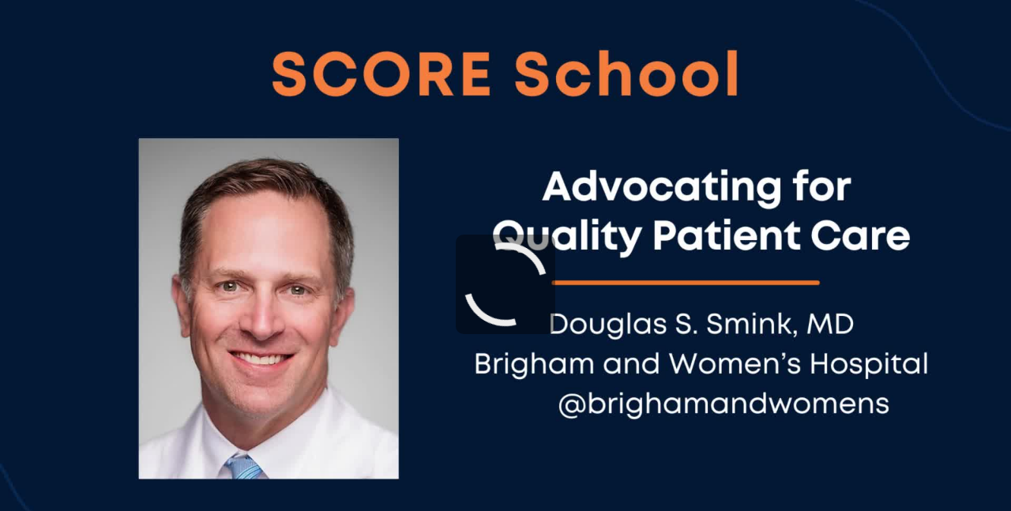

--- FILE ---
content_type: text/html; charset=utf-8
request_url: https://stream.cadmore.media/player/07875c23-7627-423c-aac0-1836e71e0f9e
body_size: 27367
content:


<!DOCTYPE html>
<html class=''>
<head id="cmpl_html">
    <meta name="google-site-verification" content="47JEuKC7JPfE3NSZOzl7-l3GKtr4T-ZlUSLQMaqXkXA" />
    <meta http-equiv="Content-Type" content="text/html; charset=UTF-8">
    <meta name="viewport" content="width=device-width, initial-scale=1.0, maximum-scale=1.0, user-scalable=no">
    <title></title>
    <script src="https://unpkg.com/feather-icons"></script>

    <script type="text/javascript">
        var packagedAssets = false;
    </script>

    <script src="/bundles/javascript?v=Zrunq-1EfgPVr2Bd1TZdzxrlhCd0ABLDtxVA4btuHuk1"></script>


        <script type="text/javascript" src="/Scripts/video.min.js"></script>
        <link rel="stylesheet" href="/Content/video-js.css" />
    <link href="/bundles/css?v=r0W2NU8NTSZaWJOyyNO8rT88nXk-G0789UsuaPuDSIk1" rel="stylesheet"/>


    <link rel="canonical" href="https://stream.cadmore.media/player/07875c23-7627-423c-aac0-1836e71e0f9e" />

    <meta name="description" content="SCORE School Advocating for Quality Patient Care">

        <meta name="robots" content="noindex">
    


    <script type="text/javascript">
        var external_loadedmetadata = false;
        if (window.addEventListener) {
            window.addEventListener('loadedmetadata', function (ev) {
                console.log("external loaded metadata");
                external_loadedmetadata = true;
            }, true);
        }
    </script>

</head>
<body id="cmpl_body" class="">

    <div class="fullLoader" id="full-loader" style="background-image: url('https://cadmoremediastorage.blob.core.windows.net/07875c23-7627-423c-aac0-1836e71e0f9e/videoscrubberimages/Scrubber_0.jpg?sv=2019-02-02&amp;sr=c&amp;sig=5e1D9mgC1cgytckfE1yuN4mxxT6N9kELOi8%2F0abRHFE%3D&amp;st=2026-01-24T23%3A30%3A23Z&amp;se=2026-01-25T03%3A35%3A23Z&amp;sp=r');">
        <div class="loaderArea">
            <div class="loader" id="video-load-spinner"></div>
        </div>
    </div>
    <div class="container " id="full-container" style="display:none;">



<div class="media-container " id="mediacontainer" data-id="SCORE School Advocating for Quality Patient Care">
    <div class="sr-only" tabindex="-1">
        <h1>
            Cadmore media player playing video SCORE School Advocating for Quality Patient Care
        </h1>
        <h2>Video Player</h2>
        <div class="sr-only" tabindex="-1">
            <p>
                Accessibility
            </p>
            <p>
                Using forms mode, you can utilize keyboard shortcuts to make usability more efficient.
            </p>
            <p>
                Space bar will play and pause the video.  Pressing escape will close all displays and pressing it again will jump to the end of the player.
            </p>
            <p>
                You can press A to open the Keyboard Shortcut Dialog which also provides an audio description of the player and all of its features.
            </p>
        </div>
    </div>
    <div class="video-container  " id="videocontainer">
        <div class="video-div" id="video-div">
            <div class="brandingOverlay" id="brandingAnchorOverlayRow">
                <a class="branding-anchor-overlay" target="_blank" id="brandingAnchorOverlay">
                </a>
            </div>
                        <div class="bigButtonWrapper">
                <div class="bigButtons" id="bigButtonsContainer" tabindex="1" role="button" aria-label="play media">
                    <div class="bigButton">
                        <a class="cursorPointer controlActualWhite" aria-hidden="true" id="play-button2">
                            <img src="/images/svgicons/play_small.svg" height="30" width="30" />
                        </a>
                    </div>
                </div>
            </div>
            <div class="thumbWrapper " id="thumbWrapper">
                <div class="cadmore-image" id="thumbnail-image" style="background-image: url('https://cadmoremediastorage.blob.core.windows.net/07875c23-7627-423c-aac0-1836e71e0f9e/videoscrubberimages/Scrubber_0.jpg?sv=2019-02-02&amp;sr=c&amp;sig=5e1D9mgC1cgytckfE1yuN4mxxT6N9kELOi8%2F0abRHFE%3D&amp;st=2026-01-24T23%3A30%3A23Z&amp;se=2026-01-25T03%3A35%3A23Z&amp;sp=r'); background-size: contain;  background-repeat: no-repeat; background-position:center;">
                    
                        <div class="thumb-wrapper-play overrideHighlight-background-hover overrideHighlight-background-focus" id="thumb-wrapper-play" aria-describedby="video-title" tabindex="2" role="button" aria-label="play media">
                            <img src="/images/svgicons/play_small.svg" height="50" width="50" />
                        </div>
                </div>
            </div>
            
                            <div class="menuWrapper" id="menuWrapper" style="opacity:0;">
                    <div class="menuRail" role="region" aria-label="Video Header">
                        <div class="menu_explore_container">
                            <a class="cursorPointer tooltip disable-select icon-focus-highlight overrideHighlight-background-hover overrideHighlight-background-focus" id="explore-button" role="button" aria-label="Open Media Info Menu" aria-expanded="false" tabindex="3">
                                <span class="tooltiptext-bottom-right">Info</span>
                                <div class="menu_explore_container_icon">
                                    <i data-feather="info" height="33"></i>
                                </div>
                                
                            </a>
                        </div>
                        <div class="menu_title_container">
                            <div class="interface-video-title" id="video-title">
                            </div>
                        </div>
                        <div class="menu_tools_container">
                            <a class="cursorPointer tooltip disable-select icon-focus-highlight overrideHighlight-background-hover overrideHighlight-background-focus" id="menu-tools-button" role="button" aria-label="Open Tools and Share Menu" aria-expanded="false" tabindex="4">
                                <span class="tooltiptext-bottom-left">Player Tools</span>
                                <div class="menu_explore_container_icon">
                                    <i data-feather="menu" height="33"></i>
                                </div>
                                
                            </a>
                        </div>
                    </div>
                    <div class="menuSubRail" id="menu-tools-rail" style="display:none;">
                        <div class="menu_explore_left" id="menu-explore" role="menu" aria-label="Info">
                            <div class="interface-control-button overrideHighlight-background-hover overrideHighlight-background-focus" tabindex="0" role="menuitem">
                                <a class="cursorPointer interface-control-button-anchor control-button-hover-gray disable-select" id="info-button" data-menuid="info-menu">
                                    <i data-feather="info" class="explore-tab-icon"></i>
                                    <div class="interface-control-button-label">Info</div>
                                </a>
                            </div>
                            <div class="interface-control-button overrideHighlight-background-hover overrideHighlight-background-focus" tabindex="0" role="menuitem">
                                <a class="cursorPointer interface-control-button-anchor image-button control-button-hover-gray disable-select" id="segments-button" data-menuid="segments-menu">
                                    <i data-feather="pie-chart" class="explore-tab-icon"></i>
                                    <div class="interface-control-button-label">Segments</div>
                                </a>
                            </div>
                            <div class="interface-control-button overrideHighlight-background-hover overrideHighlight-background-focus" tabindex="0" role="menuitem">
                                <a class="cursorPointer interface-control-button-anchor image-button control-button-hover-gray disable-select" id="thumbnails-button" data-menuid="thumbnails-menu">
                                    <i data-feather="image" class="explore-tab-icon"></i>
                                    <div class="interface-control-button-label">Thumbnails</div>
                                </a>
                            </div>
                            <div class="interface-control-button overrideHighlight-background-hover overrideHighlight-background-focus" tabindex="0" role="menuitem">
                                <a class="cursorPointer interface-control-button-anchor image-button control-button-hover-gray disable-select" id="related-button" data-menuid="related-menu">
                                    <i data-feather="link" class="explore-tab-icon"></i>
                                    <div class="interface-control-button-label">Related</div>
                                </a>
                            </div>
                        </div>
                        <div class="menu_explore" id="menu-tools" role="menu" aria-label="Tools and Share">
                            <div class="interface-control-button overrideHighlight-background-hover overrideHighlight-background-focus" tabindex="0" role="menuitem">
                                <a class="cursorPointer interface-control-button-anchor control-button-hover-gray disable-select" id="share-button" data-menuid="share-menu">
                                    <img src="/images/svgicons/share_WHITE.svg" class="ctrl-image disable-select" height="17" width="17" />
                                    <div class="interface-control-button-label">Share</div>
                                </a>
                            </div>
                            <div class="interface-control-button overrideHighlight-background-hover overrideHighlight-background-focus" tabindex="0" role="menuitem">
                                <a class="cursorPointer interface-control-button-anchor image-button control-button-hover-gray disable-select" id="bookmark-button" data-menuid="bookmark-menu">
                                    <img src="/images/svgicons/bookmark_WHITE.svg" class="ctrl-image disable-select" height="17" width="17" />
                                    <div class="interface-control-button-label">Bookmark</div>
                                </a>
                            </div>
                                                            <div class="interface-control-button overrideHighlight-background-hover overrideHighlight-background-focus" tabindex="0" role="menuitem">
                                    <a class="cursorPointer interface-control-button-anchor image-button control-button-hover-gray disable-select" id="download-button" data-menuid="download-menu">
                                        <img src="/images/svgicons/download_WHITE.svg" class="ctrl-image disable-select" height="17" width="17" />
                                        <div class="interface-control-button-label">Download</div>
                                    </a>
                                </div>
                            <div class="interface-control-button mobileBorderBottom overrideHighlight-background-hover overrideHighlight-background-focus" tabindex="0" role="menuitem">
                                <a class="cursorPointer interface-control-button-anchor image-button control-button-hover-gray disable-select" id="cite-button" data-menuid="cite-menu">
                                    <img src="/images/svgicons/cite_WHITE.svg" class="ctrl-image disable-select" height="17" width="17" />
                                    <div class="interface-control-button-label">Cite</div>
                                </a>
                            </div>
                            <div class="interface-control-button overrideHighlight-background-hover overrideHighlight-background-focus" tabindex="0" role="menuitem">
                                <a class="feather-icon cursorPointer interface-control-button-anchor image-button control-button-hover-gray disable-select" style="color:white" id="settings-button" data-menuid="settings-menu">
                                    <i data-feather="star" style="width:18px;"></i>
                                    <div class="interface-control-button-label">Keyboard</div>
                                </a>
                            </div>
                            <div class="interface-control-button overrideHighlight-background-hover overrideHighlight-background-focus" id="clip-mode-button" style="display:none;" tabindex="0" role="menuitem">
                                <a class="feather-icon cursorPointer interface-control-button-anchor image-button control-button-hover-gray disable-select" style="color:white;" id="settings-button" data-menuid="settings-menu">
                                    <i data-feather="scissors" style="width:18px;"></i>
                                    <div class="interface-control-button-label">Clip Mode</div>
                                </a>
                            </div>
                            
                        </div>
                    </div>
                </div>
                            <div class="scrubber-container" id="scrubber-container">
                    <div class="scrubber-container-title" id="scrubber-container-title">
                        <div class="scrubber-container-title-title" id="scrubber-container-title-title"></div>
                        <div class="scrubber-container-time" id="scrubber-container-time"></div>
                    </div>
                    <img class="scrubber-image" id="scrubber-image" />
                </div>
                            <video id="vid1" class="video-js vjs-default-skin vjs-16-9" preload="metadata" style="z-index:1;" playsinline aria-hidden="true">
                    <source src="https://customer-kxg5dsf18tkv2vx9.cloudflarestream.com/eyJhbGciOiJSUzI1NiIsImtpZCI6ImFjMGM0YzZhMjBkMjFjZjI2NzZiNmFjMmRjM2IyZjVmIn0.[base64].[base64]/manifest/video.m3u8" type="application/x-mpegURL" />
                </video>
                            <div class="video-control-layover" id="video-control-layover" style="opacity:0;" role="region" aria-label="Video Controls">
                    <div class="video-control-layover-content">
                        <div class="progress-bar" id="progress-bar" aria-hidden="true">
                            <div class="progress-indicator overrideHighlight-background" id="progress-indicator" aria-hidden="true">
                            </div>
                        </div>
                        
                        <img src="/images/svgicons/crosshair.svg" role="slider" aria-valuemin="0" aria-valuemax="736" aria-label="video timeline" aria-valuenow="0" aria-valuetext="0 seconds" tabindex="4" width="14" height="14" class="progress-recenter overrideHighlight-background-focus" id="progress-recenter" />
                        <div class="video-controls">
                            <div class="video-controls-left">
                                <div class="video-control-button noborder overrideHighlight-background-hover overrideHighlight-background-focus noTiny" tabindex="5" role="button" aria-label="Restart Video">
                                    <a class="cursorPointer control-button-hover tooltip" id="repeat-button">
                                        <span class="tooltiptext-right-anchor">Restart</span>
                                        <img src="/images/svgicons/start.svg" width="30" height="30" />
                                    </a>
                                </div>
                                <div class="video-control-button rewDiv overrideHighlight-background-hover overrideHighlight-background-focus notOnMobile notOnInvalid" tabindex="6" role="button" aria-label="Back 30 Seconds">
                                    <a class="cursorPointer control-button-hover tooltip" id="rewind-button">
                                        <span class="tooltiptext-right-anchor">Back 30 Seconds</span>
                                        <img src="/images/svgicons/minus30_WHITE.svg" width="17" height="17" />
                                    </a>
                                </div>
                                <div class="video-control-button playDiv overrideHighlight-background-hover overrideHighlight-background-focus" tabindex="7" role="button" id="play-container" aria-label="Play">
                                    <a class="cursorPointer control-button-hover tooltip" id="play-button">
                                        <span class="tooltiptext-top-anchor">Play</span>
                                        <img src="/images/svgicons/play_small.svg" width="30" height="30" />
                                    </a>
                                    <a class="cursorPointer control-button-hover tooltip" id="pause-button" style="display:none;">
                                        <span class="tooltiptext-top-anchor">Pause</span>
                                        <img src="/images/svgicons/pause_WHITE.svg" width="17" height="17" />
                                    </a>
                                </div>
                                <div class="video-control-button right ffDiv notOnMobile overrideHighlight-background-hover overrideHighlight-background-focus notOnInvalid" tabindex="8" role="button" aria-label="Forward 30 Seconds">
                                    <a class="cursorPointer control-button-hover tooltip" id="fast-forward-button">
                                        <span class="tooltiptext-top-anchor wideTool">Forward 30 Seconds</span>
                                        <img src="/images/svgicons/plus30_WHITE.svg" width="17" height="17" />
                                    </a>
                                </div>
                                <div class="interface-transcript cursorPointer disable-select tooltip overrideHighlight-background-hover overrideHighlight-background-focus" role="button" aria-roledescription="Show Transcript Toggle" aria-expanded="false" tabindex="9" id="transcript-toggle-button">
                                    <span class="tooltiptext-top tooly wideTool transcript-toggle-tool">Show/Hide Transcript</span>
                                    <img src="/images/svgicons/transcript-4a-white.svg" id="turnTranscriptOn-icon" width="100" height="35" />
                                    <img src="/images/svgicons/transcript-4b-white.svg" id="turnTranscriptOff-icon" width="100" height="35" style="display:none;" />
                                </div>
                            </div>
                            <div class="video-controls-right">
                                <div class="timejump-div  ">
                                    <div class="timejump-textbox overrideHighlight-background-focus mobileNo" id="timejump-controls" tabindex="10" role="button" aria-label="set current play time" aria-describedby="current-time-sr">
                                        <div id="current-time" class="cursorPointer tooltip" aria-hidden="true">
                                        </div>
                                        <div id="current-time-sr" class="sr-only">
                                        </div>
                                        <input type="text" id="timejump-input" value="0:00" tabindex="11" />
                                    </div>
                                    <div class="timejump-duration noTiny">
                                        <span id="timejump-duration" aria-hidden="true"></span>
                                        <span id="timejump-sr-duration" class="sr-only"></span>
                                    </div>
                                </div>
                                <div class="interface-languages cursorPointer disable-select tooltip overrideHighlight-background-hover overrideHighlight-background-focus" role="button" aria-roledescription="language selection menu" aria-expanded="false" tabindex="12" id="language-button">
                                    <span id="selected-language-span">

                                    </span>
                                    <span class="tooltiptext-top tooly language-tool">Language</span>
                                </div>
                                    <div class="video-control-button lesspadding overrideHighlight-background-hover overrideHighlight-background-focus" tabindex="13" id="cc-button-container" role="button" aria-pressed="true" aria-label="Captions">
                                        <a class="cursorPointer control-button-hover tooltip" id="cc-button">
                                            <span class="tooltiptext-top-anchor">Closed Captions</span>
                                            <img src="/images/svgicons/cc_active_WHITE_transparent.svg" width="20" height="20" />
                                        </a>
                                    </div>
                                <div class="interface-languages cursorPointer disable-select tooltip mobileNo overrideHighlight-background-hover overrideHighlight-background-focus" role="button" aria-roledescription="play speed selection menu" aria-expanded="false" tabindex="14" id="playspeed-button">
                                    <span id="selected-speed-span">
                                        1x
                                    </span>
                                    <span class="tooltiptext-top tooly wideTool playspeed-tool">Play Speed</span>
                                </div>
                                <div class="video-control-button no-smaller overrideHighlight-background-hover overrideHighlight-background-focus" tabindex="15" role="button" aria-label="Mute">
                                    <a class="cursorPointer control-button-hover tooltip" id="volume-button">
                                        <span class="tooltiptext-top-left-mobile-anchor">Mute</span>
                                        <img src="/images/svgicons/volume_WHITE.svg" width="17" height="17" />
                                    </a>
                                    <a class="cursorPointer control-button-hover tooltip" id="mute-button" style="display:none;">
                                        <span class="tooltiptext-top-left-mobile-anchor">Un-Mute</span>
                                        <img src="/images/svgicons/volume_muted_WHITE.svg" width="17" height="17" />
                                    </a>
                                </div>
                                <div class="volume-box tooltip overrideHighlight-background-hover overrideHighlight-background-focus notOnInvalid" tabindex="16" id="volume-bar" aria-label="volume control" role="slider" aria-valuemin="0" aria-valuemax="100" aria-valuenow="100">
                                    <span class="tooltiptext-top">Adjust Volume</span>
                                    <div class="volume-bar">
                                        <div class="volume-indicator" id="volume-indicator">
                                        </div>
                                    </div>
                                </div>
                                    <div class="video-control-button-feather overrideHighlight-background-hover overrideHighlight-background-focus" tabindex="17" id="full-screen-video-only-container" role="button" aria-label="toggle full screen video only" aria-pressed="false">
                                        <a class="cursorPointer control-button-hover tooltip feather-icon" id="full-screen-video-only">
                                            <span class="tooltiptext-top-left-anchor wideTool" id="fullscreen-video-only-span">Full Screen: Video Only</span>
                                            <i class="feather on" data-feather="maximize"></i>
                                            <i class="feather off" data-feather="minimize"></i>
                                        </a>
                                    </div>
                                                                    <div class="video-control-button overrideHighlight-background-hover overrideHighlight-background-focus" id="full_script_transcript_button" tabindex="18" role="button" aria-label="toggle full screen with transcript" aria-pressed="false">
                                        <a class="cursorPointer control-button-hover tooltip feather-icon" id="fullscreen-button">
                                            <span class="tooltiptext-top-left-anchor wideTool" id="fullscreen-transcript-span">Full Screen: Transcript</span>
                                            <img id="fullScreenTranscriptIcon" src="/images/svgicons/video_transcript.svg" width="29" height="29" />
                                            <i id="fullScreenTranscriptIconOff" style="margin-top:-3px; display:none;" class="feather" data-feather="minimize"></i>
                                        </a>
                                    </div>
                            </div>
                        </div>
                        
                    </div>

                </div>
        </div>
    </div>
        <div class="tab-container" id="tab-container" style="display:none;">
            <div class="tabs" id="innerTabContainer" role="tablist">
                <button class="tab half activeTab tabFirst override-tab-focus" role="tab" aria-controls="transcript-tab" tabindex="0" aria-selected="true" id="transcript-tab-button">
                    <span class="tab-span" id="transcript-tab-name">Transcript</span>
                </button>
                <button class="tab half override-tab-focus" id="segments-tab-button" role="tab" aria-controls="segments-tab" aria-selected="false" tabindex="-1">
                    <span class="tab-span">Segments</span>
                </button>
            </div>
            <div class="tab-content">
                <div class="transcript-tab tab-area" id="transcript-tab" role="tabpanel">
                    <h2 class="sr-only">Transcript</h2>
                    <div class="transcript-top-search-div tooltip  overrideHighlight-outline" id="transcript-search-open" role="button" aria-label="Open transcript search form" aria-expanded="false" tabindex="0">
                        <span class="tooltiptext-left">Search</span>
                        <i data-feather="search" width="20px"></i>
                    </div>
                    <div class="transcript-tab-top" style="display:none;" id="transcript-tab-top">
                        <div class="transcript-tab-top-divider-right">
                            <div class="transcript-tab-top-search">
                                <div class="transcript-tab-top-search-count" aria-role="button" aria-live="assertive" tabindex="0" id="transcript-tab-top-search-count">
                                    <div id="transcriptSearchResultCount">
                                        <span class="sr-only">Result Count</span>
                                        <span id="transcript-tab-top-search-start-count"></span>
                                        of
                                        <span id="transcript-tab-top-search-end-count"></span>
                                        <span class="sr-only">Click to jump to result</span>
                                    </div>
                                </div>
                                <div class="transcript-tab-top-search-arrows" id="transcript-tab-top-search-arrows">
                                    <div class="transcript-tab-top-search-arrows-left cursorPointer" role="button" aria-label="Previous Result" id="transcript-tab-top-search-arrows-left" tabindex="0">
                                        <img src="/images/svgicons/searchback_GREY.svg" height="13" width="13" />
                                    </div>
                                    <div class="transcript-tab-top-search-arrows-right cursorPointer" role="button" aria-label="Next Result" id="transcript-tab-top-search-arrows-right" tabindex="0">
                                        <img src="/images/svgicons/searchforward_GREY.svg" height="13" width="13" />
                                    </div>
                                </div>
                                <div class="transcript-tab-top-search-input">
                                    <input type="text" placeholder="Search" aria-label="Search" id="transcript-search-input" class="search-input" />
                                </div>
                                <div class="transcript-tab-top-search-button tooltip" role="button" tabindex="0" aria-label="Search Transcript" id="transcript-search-button">
                                    <span class="tooltiptext-left">Search</span>
                                    <img src="/images/svgicons/magnifier_BLACK.svg" width="17" height="17" alt="Search" />
                                </div>
                            </div>
                        </div>
                    </div>
                    <div id="transcript-recenter" class="transcript-recenter colorscheme-image tooltip">
                        <span class="tooltiptext-top-left">Re-center</span>
                        <img class="overrideHighlight-outline-small overrideHighlight-background-focus" src="/images/svgicons/crosshair.svg" tabindex="0" role="button" aria-label="Focus on current video position in transcript" width="14" height="14" />
                    </div>
                    <div class="transcript-tab-bottom closed" id="transcript-area">
                    </div>
                </div>
                <div class="about-tab tab-area" id="segments-tab" role="tabpanel">
                    <h2 class="sr-only">Segments</h2>
                    <div class="transcript-top-search-div overrideHighlight-outline" id="segments-search-open" role="button" aria-label="Open segments search form" aria-expanded="false" tabindex="0">
                        <i data-feather="search" width="20px"></i>
                    </div>
                    <div class="transcript-tab-top" style="display:none;" id="segments-tab-top">
                        <div class="transcript-tab-top-divider-right">
                            <div class="transcript-tab-top-search">
                                <div class="transcript-tab-top-search-count" aria-role="button" aria-live="assertive" tabindex="0" id="content-tab-top-search-count">
                                    <div id="contentSearchResultCount">
                                        <span class="sr-only">Result Count</span>
                                        <span id="content-tab-top-search-start-count"></span>
                                        of
                                        <span id="content-tab-top-search-end-count"></span>
                                        <span class="sr-only">Click to jump to result</span>
                                    </div>
                                </div>
                                <div class="transcript-tab-top-search-arrows" id="content-tab-top-search-arrows">
                                    <div class="transcript-tab-top-search-arrows-left cursorPointer" role="button" aria-label="Previous Result" id="content-tab-top-search-arrows-left" tabindex="0">
                                        <img src="/images/svgicons/searchback_GREY.svg" height="13" width="13" />
                                    </div>
                                    <div class="transcript-tab-top-search-arrows-right cursorPointer" role="button" aria-label="Next Result" id="content-tab-top-search-arrows-right" tabindex="0">
                                        <img src="/images/svgicons/searchforward_GREY.svg" height="13" width="13" />
                                    </div>
                                </div>
                                <div class="transcript-tab-top-search-input">
                                    <input type="text" placeholder="Search" aria-label="Search" id="content-search-input" class="search-input" />
                                </div>
                                <div class="transcript-tab-top-search-button tooltip" role="button" tabindex="0" aria-label="Search Segments" id="content-search-button">
                                    <span class="tooltiptext-left">Search</span>
                                    <img src="/images/svgicons/magnifier_BLACK.svg" width="17" height="17" alt="Search" />
                                </div>
                            </div>
                        </div>
                    </div>
                    <img src="/images/svgicons/crosshair.svg" tabindex="0" width="14" height="14" role="button" aria-label="Focus on current video position in segments" class="transcript-recenter colorscheme-image overrideHighlight-outline-small overrideHighlight-background-focus" id="segments-recenter" />
                    <div class="transcript-tab-bottom" id="segments-area">
                    </div>
                </div>
                <div class="seo-tab tab-area about-tab" id="seo-tab">
                    <div class="about-tab-bottom" id="seo-area">
                        <div class="schemaVideo" itemprop="video" itemscope itemtype="http://schema.org/VideoObject">
                            <div class="about-row">
                                <span class="about-label">Name:</span>
                                <span class="about-data" itemprop="name">SCORE School Advocating for Quality Patient Care</span>
                            </div>
                            <div class="about-row">
                                <span class="about-label">Description:</span>
                                <span class="about-data" itemprop="description">SCORE School Advocating for Quality Patient Care</span>
                            </div>
                            <div class="about-row">
                                <span class="about-label">Thumbnail URL:</span>
                                <span class="about-data" itemprop="thumbnailUrl">https://cadmoremediastorage.blob.core.windows.net/07875c23-7627-423c-aac0-1836e71e0f9e/videoscrubberimages/Scrubber_0.jpg?sv=2019-02-02&amp;sr=c&amp;sig=5e1D9mgC1cgytckfE1yuN4mxxT6N9kELOi8%2F0abRHFE%3D&amp;st=2026-01-24T23%3A30%3A23Z&amp;se=2026-01-25T03%3A35%3A23Z&amp;sp=r</span>
                            </div>
                            <div class="about-row">
                                <span class="about-label">Duration:</span>
                                <span class="about-data" itemprop="duration">T00H12M16S</span>
                            </div>
                            <div class="about-row">
                                <span class="about-label">Embed URL:</span>
                                <span class="about-data" itemprop="embedURL">https://stream.cadmore.media/player/07875c23-7627-423c-aac0-1836e71e0f9e</span>
                            </div>
                            <div class="about-row">
                                <span class="about-label">Content URL:</span>
                                <span class="about-data" itemprop="contentURL">https://cadmoreoriginalmedia.blob.core.windows.net/07875c23-7627-423c-aac0-1836e71e0f9e/scoreschool_advqualitypc.mp4?sv=2019-02-02&amp;sr=c&amp;sig=CM%2FV4qm2FOeywmTv2OrGSxNUf4UOlFFyAMvg8T2tqOA%3D&amp;st=2026-01-24T23%3A30%3A23Z&amp;se=2026-01-25T01%3A35%3A23Z&amp;sp=r</span>
                            </div>
                            <div class="about-row">
                                <span class="about-label">Upload Date:</span>
                                <span class="about-data" itemprop="uploadDate">2025-04-08T00:00:00.0000000</span>
                            </div>
                            <div class="about-row">
                                <span class="about-label">Transcript:</span>
                                <span class="about-data" itemprop="transcript"></span>
                            </div>
                        </div>
                    </div>
                </div>
            </div>
        </div>
    <!--- tab indices for explore container are the 300 series-->
    <div class="menu-container" id="menu-container" style="display:none;" role="dialog">
        <div class="menu-close">
            <a id="menu-close" class="cursorPointer menu-close-button overrideHighlight-background-focus" role="button" title="Close Dialog" tabindex="0">
                <i data-feather="x" width="25px" height="25px"></i>
            </a>
            <p class="sr-only" id="menusrdescription"></p>
        </div>
        <div id="download-menu" class="menu menu-normal">
            <div class="menu-title">
                <img src="/images/svgicons/download_WHITE.svg" width="17" height="17" />
                <span class="sr-only">Form Title </span><span>Download</span>
            </div>
                            <div class="menu-row">
                    <div class="menu-check">
                        <div class="menu-check-option cursorPointer downloadCheck overrideHighlight-background-focus" role="radio" aria-label="Download Transcript" tabindex="0" data-downloadtoggleid="Transcript">
                            <img src="/images/svgicons/radiobuttonOFF_WHITE.svg" class="menu-uncheckion" width="15" height="15" />
                            <img src="/images/svgicons/radiobuttonON_WHITE.svg" class="menu-checkicon menu-inactive" width="15" height="15" />
                            <div class="menu-check-label">
                                Transcript
                            </div>
                        </div>
                    </div>
                </div>
            <div class="menu-row">
                <div class="menu-control-full">
                    <button class="cursorPointer menu-control-button overrideHighlight-background-focus" id="download-action">download</button>
                </div>
            </div>
        </div>
        <div id="bookmark-menu" class="menu menu-normal">
            <div class="menu-title">
                <img src="/images/svgicons/bookmark_WHITE.svg" width="17" height="17" />
                <span class="sr-only">Form Title </span><span>Bookmark</span>
            </div>
            <div class="menu-row">
                <div class="menu-check">
                    <div class="menu-check-option cursorPointer bookmarkCheck overrideHighlight-background-focus" role="radio" aria-checked="true" aria-label="Bookmark entire media" tabindex="0" data-bookmarktoggleid="FullVideo">
                        <img src="/images/svgicons/radiobuttonOFF_WHITE.svg" class="menu-uncheckion" width="15" height="15" />
                        <img src="/images/svgicons/radiobuttonON_WHITE.svg" class="menu-checkicon menu-inactive" width="15" height="15" />
                        <div class="menu-check-label">
                            Entire Media
                        </div>
                    </div>
                </div>
            </div>
            <div class="menu-row segment-selector">
                <div class="menu-check">
                    <div class="menu-check-option cursorPointer bookmarkCheck overrideHighlight-background-focus" role="radio" aria-checked="false" aria-label="Bookmark a segment of the video" tabindex="0" data-bookmarktoggleid="Segments">
                        <img src="/images/svgicons/radiobuttonOFF_WHITE.svg" class="menu-uncheckion" width="15" height="15" />
                        <img src="/images/svgicons/radiobuttonON_WHITE.svg" class="menu-checkicon menu-inactive" width="15" height="15" />
                        <div class="menu-check-label">
                            Segment(s)
                        </div>
                    </div>
                </div>
            </div>
            <div class="menu-row-column menu-subrow" data-bookmarktoggleid="Segments">
                <ul class="menu-list" id="menu-bookmark-segment-list" aria-label="Select Segment to Bookmark"></ul>
            </div>
            <div class="menu-row">
                <div class="menu-check">
                    <div class="menu-check-option cursorPointer bookmarkCheck overrideHighlight-background-focus" role="radio" aria-checked="false" aria-label="Bookmark a custom clip of the video" tabindex="0" data-bookmarktoggleid="CustomClip">
                        <img src="/images/svgicons/radiobuttonOFF_WHITE.svg" class="menu-uncheckion" width="15" height="15" />
                        <img src="/images/svgicons/radiobuttonON_WHITE.svg" class="menu-checkicon menu-inactive" width="15" height="15" />
                        <div class="menu-check-label">
                            Custom Clip
                        </div>
                    </div>
                </div>
            </div>
            <div class="menu-subrow menu-indentrow" data-bookmarktoggleid="CustomClip">
                <div class="menu-row-space">
                    <div class="menu-label" aria-hidden="true">
                        Start At:
                    </div>
                    <div class="menu-control menu-inline">
                        <div class="sr-only" aria-live="polite"></div>
                        <input class="menu-input menu-input-small" aria-label="Set Clip Start Time format is minutes colon seconds" type="text" data-controlid="bookmark-startinput-span" id="bookmark-startinput" value="0:00" />
                    </div>
                </div>
                <div class="menu-row-space">
                    <div class="menu-label" aria-hidden="true">
                        End At:
                    </div>
                    <div class="menu-control menu-inline">
                        <div class="sr-only" aria-live="polite"></div>
                        <input class="menu-input menu-input-small" aria-label="Set Clip End Time format is minutes colon seconds" type="text" data-controlid="bookmark-endinput-span" id="bookmark-endinput" value="0:00" />
                    </div>
                </div>
            </div>
            <div class="menu-row">
                <div class="menu-control-full">
                    <div class="menu-copyzone" id="bookmark-copyzone" role="link" aria-label="Bookmark url.  Click to select.">
                    </div>
                </div>
            </div>
            <div class="menu-row">
                <div class="menu-control-full ">
                    <button class="cursorPointer menu-control-button overrideHighlight-background-focus" id="bookmark-copy">copy URL</button>
                </div>
            </div>
        </div>
        <div id="share-menu" class="menu menu-normal">
            <div class="menu-title">
                <img src="/images/svgicons/share_WHITE.svg" width="17" height="17" />
                <span class="sr-only">Form Title </span><span>Share</span>
            </div>
            <div class="menu-row">
                <div class="menu-check">
                    <div class="menu-check-option cursorPointer shareCheck  overrideHighlight-background-focus" role="radio" aria-checked="true" aria-label="Share Entire Media" data-sharetoggleid="FullVideo" tabindex="0">
                        <img class="menu-checkicon" src="/images/svgicons/radiobuttonOFF_WHITE.svg" width="15" height="15" />
                        <img class="menu-uncheckion menu-inactive" src="/images/svgicons/radiobuttonON_WHITE.svg" width="15" height="15" />
                        <div class="menu-check-label">
                            Entire Media
                        </div>
                    </div>
                </div>
            </div>
            <div class="menu-row segment-selector">
                <div class="menu-check">
                    <div class="menu-check-option cursorPointer shareCheck  overrideHighlight-background-focus" role="radio" aria-checked="false" aria-label="Share A Segment of the Video" data-sharetoggleid="Segments" tabindex="0">
                        <img class="menu-checkicon" src="/images/svgicons/radiobuttonOFF_WHITE.svg" width="15" height="15" />
                        <img class="menu-uncheckion menu-inactive" src="/images/svgicons/radiobuttonON_WHITE.svg" width="15" height="15" />
                        <div class="menu-check-label">
                            Segment(s)
                        </div>
                    </div>
                </div>
            </div>
            <div class="menu-row-column menu-subrow" data-sharetoggleid="Segments">
                <ul class="menu-list" id="menu-share-segment-list" role="list" aria-label="Select Segment to Share"></ul>
            </div>
            <div class="menu-row">
                <div class="menu-check">
                    <div class="menu-check-option cursorPointer shareCheck  overrideHighlight-background-focus" role="radio" aria-checked="false" aria-label="Share a Custom Clip of the Video" data-sharetoggleid="CustomClip" tabindex="0">
                        <img class="menu-checkicon" src="/images/svgicons/radiobuttonOFF_WHITE.svg" width="15" height="15" />
                        <img class="menu-uncheckion menu-inactive" src="/images/svgicons/radiobuttonON_WHITE.svg" width="15" height="15" />
                        <div class="menu-check-label">
                            Custom Clip
                        </div>
                    </div>
                </div>
            </div>
            <div class="menu-subrow menu-indentrow" data-sharetoggleid="CustomClip">
                <div class="menu-row-space">
                    <div class="menu-label" aria-hidden="true">
                        Start At:
                    </div>
                    <div class="menu-control menu-inline">
                        <div class="sr-only" aria-live="polite"></div>
                        <input class="menu-input menu-input-small " aria-label="Set Clip Start Time format is minutes colon seconds" type="text" data-controlid="share-startinput-span" id="share-startinput" value="0:00" />
                    </div>
                </div>
                <div class="menu-row-space">
                    <div class="menu-label" aria-hidden="true">
                        End At:
                    </div>
                    <div class="menu-control menu-inline">
                        <div class="sr-only" aria-live="polite"></div>
                        <input class="menu-input menu-input-small" aria-label="Set Clip End Time format is minutes colon seconds" type="text" data-controlid="share-endinput-span" id="share-endinput" value="0:00" />
                    </div>
                </div>
            </div>
            <div class="menu-row">
                <div class="menu-control-full menu-flex">
                    <div class="menu-center" role="list" aria-label="Share Options">
                        <a class="share-media-btn twitter-btn rounded-md tablinks self-center" href="https://twitter.com/intent/tweet/?text=Cadmore%20Media%20Demo%20Reel%20%E2%80%93%20Cadmore%20Media&amp;url=https%3A%2F%2Fcadmore.media" id="twitter-share-tab-button" target="_blank" rel="noopener" aria-label="Twitter">
                            <img aria-hidden="true" src="/images/svgicons/x-social-media-white-icon.svg" width="30" height="30" />
                        </a>
                        <a class="share-media-btn facebook-btn rounded-md tablinks self-center" href="https://facebook.com/sharer/sharer.php?u=https%3A%2F%2Fcadmore.media" id="facebook-share-tab-button" target="_blank" rel="noopener" aria-label="Facebook">
                            <img aria-hidden="true" src="/images/svgicons/facebook_WHITE.svg" width="30" height="30" />
                        </a>
                        <a class="share-media-btn linkedin-btn rounded-md tablinks self-center" href="https://www.linkedin.com/shareArticle?mini=true&amp;url=https%3A%2F%2Fcadmore.media&amp;title=Cadmore%20Media%20Demo%20Reel%20%E2%80%93%20Cadmore%20Media&amp;summary=Cadmore%20Media%20Demo%20Reel%20%E2%80%93%20Cadmore%20Media&amp;source=https%3A%2F%2Fcadmore.media" id="linkedin-share-tab-button" target="_blank" rel="noopener" aria-label="LinkedIn">
                            <img aria-hidden="true" src="/images/svgicons/linkedin_WHITE.svg" width="30" height="30" />
                        </a>
                        <a class="share-media-btn email-btn rounded-md  text-center flex flex-col justify-center group tablinks self-center" href="mailto:?subject=Cadmore%20Media%20Demo%20Reel%20%E2%80%93%20Cadmore%20Media&amp;body=https%3A%2F%2Fcadmore.media" id="email-share-tab-button" target="_self" rel="noopener" aria-label="E-Mail">
                            <img aria-hidden="true" src="/images/svgicons/mail_WHITE.svg" width="31" height="34" />
                        </a>
                    </div>
                </div>
            </div>
        </div>
        <div id="settings-menu" class="menu menu-normal">
            <div class="menu-title">
                <i data-feather="star" height="17" width="17"></i>
                <span class="sr-only">Form Title </span><span>Accessibility and Keyboard Shortcuts</span>
            </div>
            <div class="sr-only">
                The cadmore media player is a professional video and audio player experience designed to deliver media as well as relevant transcript, segmentation, and metadata.  On the screen is a traditional html video player with buttons such as play, pause, forward, captioning, language and play speed selection and more.  Adjacent to the video player are generally tabs, one of which shows a scrolling transcript of the video and the other shows any segmentation of the media, sometimes referred to as chapters.  At the top of the video is a menu bar containing an Explore button and Tools button.  The Explore button allows you to dig deeper into the video by opening up an explore dialog which contains tabs for a visual navigation of the video using thumbnails, an about tab which contains rich metadata about the media, a segments tab which contains further information about the video, and a related tab which contains links to other media related to this media.  The tools button opens a menu with options for sharing the media on social media, creating bookmarking links, creating embed codes for your website, generating citations, and more.
            </div>
            <div class="menu-row">
                <div class="menu-sub-title">Keyboard Shortcuts</div>
            </div>
            <div class="sr-only">
                Keyboard shortcuts only work while you are in forms mode.  By entering forms mode, you will be able to quickly access portions of the media player with single key commands.
            </div>
            <div class="menu-row">
                <div class="menu-text">Spacebar: Play/Pause Toggle </div>
            </div>
            <div class="menu-row">
                <div class="menu-text">I: Info Menu,</div>
                <div class="menu-text">O: Tools Menu </div>
            </div>
            <div class="menu-row">
                <div class="menu-text">T: Transcript Tab,</div>
                <div class="menu-text">S: Segments Tab</div>
            </div>
            <div class="menu-row">
                <div class="menu-text">F: Forward 15,</div>
                <div class="menu-text">R: Rewind 15</div>
            </div>
            <div class="menu-row">
                <div class="menu-text">L: Languages,</div>
                <div class="menu-text">P: Playspeed</div>
            </div>
            <div class="menu-row">
                <div class="menu-text">M: Mute Toggle,</div>
                <div class="menu-text">V: Volume Bar</div>
            </div>
            <div class="menu-row">
                <div class="menu-text">N: Video Only Toggle,</div>
                <div class="menu-text">B: Full Screen Toggle</div>
            </div>
            <div class="menu-row">
                <div class="menu-text">C: Captions Toggle</div>
                <div class="menu-text">Escape: Closes dialogs and menus / Exits Player</div>
            </div>
            <div class="menu-row">
                <div class="menu-text">Z: Next Transcript Chapter</div>
                <div class="menu-text">X: Previous Transcript Chapter</div>
            </div>
            <div class="menu-row">
                <div class="menu-text">Q: Next Transcript Paragraph</div>
                <div class="menu-text">W: Previous Transcript Paragraph</div>
            </div>
        </div>
        <div id="embed-menu" class="menu menu-large">
            <div class="menu-title">
                <img src="/images/svgicons/embed_WHITE.svg" width="17" height="17" />
                <span class="sr-only">Form Title </span><span>Embed Media</span>
                <div class="menu-help">
                    <a aria-label="Embed Help" style="color:white;" href="https://cadmoremedia.atlassian.net/servicedesk/customer/portal/1/article/186253330?src=-18645811" target="_blank">
                        <i data-feather="help-circle" height="20" width="20"></i>
                    </a>
                </div>
            </div>
            <div class="menu-stack">
                <div class="menu-stack-row-left">
                    <div class="menu-row">
                        <div class="menu-check">
                            <div class="menu-check-option cursorPointer embedCheck overrideHighlight-background-focus" role="radio" aria-label="Embed entire Media" tabindex="0" data-embedtoggleid="FullVideo">
                                <img src="/images/svgicons/radiobuttonOFF_WHITE.svg" class="menu-uncheckion" width="15" height="15" />
                                <img src="/images/svgicons/radiobuttonON_WHITE.svg" class="menu-checkicon menu-inactive" width="15" height="15" />
                                <div class="menu-check-label">
                                    Entire Media
                                </div>
                            </div>
                        </div>
                    </div>
                    <div class="menu-row segment-selector">
                        <div class="menu-check">
                            <div class="menu-check-option cursorPointer embedCheck overrideHighlight-background-focus" role="radio" aria-label="Embed a segment of the video" tabindex="0" data-embedtoggleid="Segments">
                                <img src="/images/svgicons/radiobuttonOFF_WHITE.svg" class="menu-uncheckion" width="15" height="15" />
                                <img src="/images/svgicons/radiobuttonON_WHITE.svg" class="menu-checkicon menu-inactive" width="15" height="15" />
                                <div class="menu-check-label">
                                    Segment(s)
                                </div>
                            </div>
                        </div>
                    </div>
                    <div class="menu-row-column menu-subrow" data-embedtoggleid="Segments">
                        <ul class="menu-list" id="menu-embed-segment-list" aria-label="Select segment to embed"></ul>
                    </div>
                    <div class="menu-row">
                        <div class="menu-check">
                            <div class="menu-check-option cursorPointer embedCheck overrideHighlight-background-focus" tabindex="0" role="radio" aria-label="Embed a custom clip of the video" data-embedtoggleid="CustomClip">
                                <img src="/images/svgicons/radiobuttonOFF_WHITE.svg" class="menu-uncheckion" width="15" height="15" />
                                <img src="/images/svgicons/radiobuttonON_WHITE.svg" class="menu-checkicon menu-inactive" width="15" height="15" />
                                <div class="menu-check-label">
                                    Custom Clip
                                </div>
                            </div>
                        </div>
                    </div>
                    <div class="menu-subrow menu-indentrow" data-embedtoggleid="CustomClip">
                        <div class="menu-row-space">
                            <div class="menu-label">
                                Start At:
                            </div>
                            <div class="menu-control menu-inline">
                                <div class="sr-only" aria-live="polite"></div>
                                <input class="menu-input menu-input-small" aria-label="Set Clip Start Time format is minutes colon seconds" type="text" data-controlid="embed-startinput-span" id="embed-startinput" value="0:00" />
                            </div>
                        </div>
                        <div class="menu-row-space">
                            <div class="menu-label">
                                End At:
                            </div>
                            <div class="menu-control menu-inline">
                                <div class="sr-only" aria-live="polite"></div>
                                <input class="menu-input menu-input-small" aria-label="Set Clip End Time format is minutes colon seconds" type="text" data-controlid="embed-endinput-span" id="embed-endinput" value="0:00" />
                            </div>
                        </div>
                    </div>
                </div>
                <div class="menu-stack-row-right">
                    <div class="menu-row">
                        <div class="menu-label">
                            <label for="embed-background-input">Background:</label>
                            <input type="color" id="embed-background-input" value="#202020" />
                        </div>
                        <div class="menu-label">
                            <label for="embed-background-transparency">Transparency</label>
                            <input type="number" id="embed-background-transparency" min="0" max="1" value="1" />
                        </div>
                    </div>
                    <div class="menu-row">
                        <div class="menu-label">
                            <label for="embed-text-input">Text:</label>
                            <input type="color" id="embed-text-input" value="#EEEEEE" />
                        </div>
                        <div class="menu-label" style="margin-left:5px;">
                            <label for="embed-accent-select">Accent:</label>
                            <input type="color" id="embed-accent-input" value="#107d8b" />
                        </div>
                    </div>
                    <div class="menu-row">
                        <div class="menu-label">
                            <label for="toggleTranscriptOption">Transcript Toggle:</label>
                            <select class="plainSelect overrideHighlight-outline" id="toggleTranscriptOption">
                                <option value="false">False</option>
                                <option value="true">True</option>
                            </select>
                        </div>
                    </div>
                    <div class="menu-row">
                        <div class="menu-label">Embed Size</div>
                    </div>
                    <div class="menu-row-column">
                        <ul class="menu-list" id="menu-embed-size-list" aria-label="Select embed size">
                            <li role="radio" aria-checked="true" class="menu-check-option cursorPointer embedSizeCheck option-selected overrideHighlight-background-focus" tabindex="0" data-size="ResponsiveIframe">
                                <div class="menu-check-label smallLabel">You Size - Responsive</div>
                            </li>
                            <li role="radio" aria-checked="false" class="menu-check-option cursorPointer embedSizeCheck overrideHighlight-background-focus" tabindex="0" data-size="FullResponsive">
                                <div class="menu-check-label smallLabel">We Size - Responsive</div>
                            </li>
                            <li role="radio" aria-checked="false" class="menu-check-option cursorPointer embedSizeCheck overrideHighlight-background-focus" tabindex="0" data-size="PicturePop">
                                <div class="menu-check-label smallLabel">Picture Overlay Popup</div>
                            </li>
                            <li role="radio" aria-checked="false" class="menu-check-option cursorPointer embedSizeCheck overrideHighlight-background-focus" tabindex="0" data-size="400|225">
                                <div class="menu-check-label smallLabel">400 x 225</div>
                            </li>
                            <li role="radio" aria-checked="false" class="menu-check-option cursorPointer embedSizeCheck overrideHighlight-background-focus" tabindex="0" data-size="512|288">
                                <div class="menu-check-label smallLabel">512 x 288</div>
                            </li>
                            <li role="radio" aria-checked="false" class="menu-check-option cursorPointer embedSizeCheck overrideHighlight-background-focus" tabindex="0" data-size="400|700">
                                <div class="menu-check-label smallLabel">400 x 700</div>
                            </li>
                            <li role="radio" aria-checked="false" class="menu-check-option cursorPointer embedSizeCheck overrideHighlight-background-focus" tabindex="0" data-size="768|1024">
                                <div class="menu-check-label smallLabel">768 x 1024</div>
                            </li>
                            <li role="radio" aria-checked="false" class="menu-check-option cursorPointer embedSizeCheck overrideHighlight-background-focus" tabindex="0" data-size="1024|512">
                                <div class="menu-check-label smallLabel">1024 x 512</div>
                            </li>
                            <li role="radio" aria-checked="false" class="menu-check-option cursorPointer embedSizeCheck overrideHighlight-background-focus" tabindex="0" data-size="1280|608">
                                <div class="menu-check-label smallLabel">1280 x 608</div>
                            </li>
                        </ul>
                    </div>
                </div>
            </div>
            <div class="menu-row">
                <div class="menu-control-full">
                    <div class="menu-copyzone-full" id="embed-copyzone" role="link" aria-label="Embed HTML click to select">
                    </div>
                </div>
            </div>
            <div class="menu-row">
                <div class="menu-control-full">
                    <button class="cursorPointer menu-control-button overrideHighlight-background-focus" id="embed-copy">copy embed code</button>
                </div>
            </div>
        </div>
        <div id="cite-menu" class="menu menu-normal">
            <div class="menu-title">
                <img src="/images/svgicons/cite_WHITE.svg" width="17" height="17" />
                <span class="sr-only">Form Title </span><span>Cite</span>

            </div>
            <div class="menu-row-column" id="cite-row">
                <ul class="menu-list" id="menu-cite-list" aria-label="Available Citations"></ul>
            </div>
            <div class="menu-row">
                <div class="menu-control-full">
                    <div class="menu-copyzone" id="cite-copyzone" role="link" aria-label="Citation text click to select">
                    </div>
                </div>
            </div>
            <div class="menu-row">
                <div class="menu-label" id="cite-nocite">No citation provided.</div>
            </div>
            <div class="menu-row">
                <div class="menu-control-full">
                    
                    <button class="cursorPointer menu-control-button overrideHighlight-background-focus" id="cite-copy">copy citation</button>
                </div>
            </div>
        </div>
        <div id="info-menu" class="menu menu-large">
            <div class="menu-title">
                <i data-feather="info"></i>
                <span>Info</span>
            </div>
            <div class="explore-about-container" id="explore-about-container">
            </div>
        </div>
        <div id="segments-menu" class="menu menu-large">
            <div class="menu-title">
                <i data-feather="pie-chart"></i>
                <span>Segments</span>
            </div>
            <div class="explore-segments-container" id="segments-content-container">

            </div>
        </div>
        <div id="related-menu" class="menu menu-normal">
            <div class="menu-title">
                <i data-feather="link"></i>
                <span>Related</span>
            </div>
            <div class="explore-related-container" id="related-content-container">

            </div>
        </div>
        <div id="thumbnails-menu" class="menu menu-large">
            <div class="menu-title">
                <i data-feather="image"></i>
                <span>Thumbnails</span>
            </div>
            <div class="thumbnails-content-container" id="thumbnailsContentContainer">

            </div>
        </div>
    </div>
</div>
<div style="display:none">
    <button id="benignbutton">Benign</button>
</div>
<div class="menu-container clip-menu-container" id="clip-mode-dialog" role="dialog" aria-label="Clip Warning" style="display:none;">
    <div class="menu-close">
        <a id="clip-mode-menu-close" class="cursorPointer controlActiveWhite" title="Close">
            <i data-feather="x" width="30px" height="30px"></i>
        </a>
    </div>
    <div id="clip-mode-dialog-menu" class="menu">
        <div class="menu-title">
            Exit Clip Mode
        </div>
        <div class="menu-row">
            <div class="menu-label">
                <p>
                    You have requested to see a portion of the video outside of the clip.
                </p><p>Click OK to switch to the full video or click <i data-feather="x" aria-label="Close" width="18px" height="18px"></i> if you would like to stay inside the clip.  You can always go back to the clip with <i data-feather="more-horizontal" width="20px" height="20px"></i> Tools and <i data-feather="scissors" width="20px" height="20px"></i> Clip Mode</p>
            </div>
        </div>
        <div class="menu-row">
            <div class="menu-control-full menu-control-right">
                <button class="cursorPointer menu-control-button" id="clip-mode-action">OK</button>
            </div>
        </div>
    </div>
</div>
<div class="video-menu-container" id="video-menu-container" style="display:none;">
    <div id="language-menu" class="video-menu" style="display:none;">
        <div class="video-menu-column">
            <div class="video-menu-list" tabindex="0" role="menu" id="menu-language-list">

            </div>
        </div>
    </div>
    <div id="playspeed-menu" class="video-menu" style="display:none">
        <div class="video-menu-column">
            <div class="video-menu-list" role="menu" id="menu-playspeed-list">

            </div>
        </div>
    </div>
</div>
<script type="text/javascript">
    var source = 'https://customer-kxg5dsf18tkv2vx9.cloudflarestream.com/eyJhbGciOiJSUzI1NiIsImtpZCI6ImFjMGM0YzZhMjBkMjFjZjI2NzZiNmFjMmRjM2IyZjVmIn0.[base64].[base64]/manifest/video.m3u8';
    var url = 'https://stream.cadmore.media';
    var videoIdentifier = '07875c23-7627-423c-aac0-1836e71e0f9e';
    var videoStart = '';
    var searchString = '';
    var cue = '';
    var videoEnd = '';
    var download = 'https://cadmoreoriginalmedia.blob.core.windows.net/07875c23-7627-423c-aac0-1836e71e0f9e/scoreschool_advqualitypc.mp4?sv=2019-02-02\u0026sr=c\u0026sig=CM%2FV4qm2FOeywmTv2OrGSxNUf4UOlFFyAMvg8T2tqOA%3D\u0026st=2026-01-24T23%3A30%3A23Z\u0026se=2026-01-25T01%3A35%3A23Z\u0026sp=r';
    var downloadFileName = 'scoreschool_advqualitypc.mp4';
    var languageCode = 'EN';
    var vttRoot = 'https://cadmoremediastorage.blob.core.windows.net/07875c23-7627-423c-aac0-1836e71e0f9e/vttfiles/';
    var vttFileName = 'scoreschool_advqualitypc';
    var pdfFileName = 'https://cadmoremediastorage.blob.core.windows.net/07875c23-7627-423c-aac0-1836e71e0f9e/pdfs/SCORE School Advocating for Quality Patient Care.pdf?sv=2019-02-02\u0026sr=c\u0026sig=5e1D9mgC1cgytckfE1yuN4mxxT6N9kELOi8%2F0abRHFE%3D\u0026st=2026-01-24T23%3A30%3A23Z\u0026se=2026-01-25T03%3A35%3A23Z\u0026sp=r';
    var pdfTitle = 'SCORE School Advocating for Quality Patient Care';
    var title = 'SCORE School Advocating for Quality Patient Care';
    var parentUrl = '';
    var mediaType = 'Video';
    var unpub = false;
    var originalLanguageCode = 'EN';
    var defaultTab = 'transcript';
    var tabColor = '#303030';
    var tabTransparency = '1';
    var textColor = '#eeeeee';
    var scrollerColor = '';
    var branding = 'False';
    var brandingUrl = 'https://www.cadmore.media';
    var brandingImageUrl = '/images/Cadmore-Media-Logo-white.png';
    var uid = '';
    var reviewId = '';
    var recordAnalytics = true;
    var thumbNail = 'https://cadmoremediastorage.blob.core.windows.net/07875c23-7627-423c-aac0-1836e71e0f9e/videoscrubberimages/Scrubber_0.jpg?sv=2019-02-02\u0026sr=c\u0026sig=5e1D9mgC1cgytckfE1yuN4mxxT6N9kELOi8%2F0abRHFE%3D\u0026st=2026-01-24T23%3A30%3A23Z\u0026se=2026-01-25T03%3A35%3A23Z\u0026sp=r';
    var highlightColor = '#1392a2';
    var controlColor = '#eeeeee';
    var brandingLocation = 'br';
    var brandingWidth = '18';
    var brandingHeight = '3.6';


    var json_file = JSON.parse('{\"fileType\":\"CMPL_VIDEO\",\"cloudflareMigration\":true,\"cloudflareStreamKey\":\"01de9b6d02898739425362bb4e489077\",\"cloudflareStreamUrl\":\"https://customer-kxg5dsf18tkv2vx9.cloudflarestream.com/01de9b6d02898739425362bb4e489077/manifest/video.m3u8\",\"type\":\"Video\",\"language\":null,\"thumb\":\"https://cadmoremediastorage.blob.core.windows.net/07875c23-7627-423c-aac0-1836e71e0f9e/videoscrubberimages/Scrubber_0.jpg?sv=2019-02-02\u0026sr=c\u0026sig=5e1D9mgC1cgytckfE1yuN4mxxT6N9kELOi8%2F0abRHFE%3D\u0026st=2026-01-24T23%3A30%3A23Z\u0026se=2026-01-25T03%3A35%3A23Z\u0026sp=r\",\"transcript\":[],\"scrubber\":{\"images\":[{\"timestamp\":\"00:00:000\",\"src\":\"https://cadmoremediastorage.blob.core.windows.net/07875c23-7627-423c-aac0-1836e71e0f9e/videoscrubberimages/Scrubber_0.jpg?sv=2019-02-02\u0026sr=c\u0026sig=5e1D9mgC1cgytckfE1yuN4mxxT6N9kELOi8%2F0abRHFE%3D\u0026st=2026-01-24T23%3A30%3A23Z\u0026se=2026-01-25T03%3A35%3A23Z\u0026sp=r\"},{\"timestamp\":\"00:01:000\",\"src\":\"https://cadmoremediastorage.blob.core.windows.net/07875c23-7627-423c-aac0-1836e71e0f9e/videoscrubberimages/Scrubber_1.jpg?sv=2019-02-02\u0026sr=c\u0026sig=5e1D9mgC1cgytckfE1yuN4mxxT6N9kELOi8%2F0abRHFE%3D\u0026st=2026-01-24T23%3A30%3A23Z\u0026se=2026-01-25T03%3A35%3A23Z\u0026sp=r\"},{\"timestamp\":\"00:02:000\",\"src\":\"https://cadmoremediastorage.blob.core.windows.net/07875c23-7627-423c-aac0-1836e71e0f9e/videoscrubberimages/Scrubber_2.jpg?sv=2019-02-02\u0026sr=c\u0026sig=5e1D9mgC1cgytckfE1yuN4mxxT6N9kELOi8%2F0abRHFE%3D\u0026st=2026-01-24T23%3A30%3A23Z\u0026se=2026-01-25T03%3A35%3A23Z\u0026sp=r\"},{\"timestamp\":\"00:03:000\",\"src\":\"https://cadmoremediastorage.blob.core.windows.net/07875c23-7627-423c-aac0-1836e71e0f9e/videoscrubberimages/Scrubber_3.jpg?sv=2019-02-02\u0026sr=c\u0026sig=5e1D9mgC1cgytckfE1yuN4mxxT6N9kELOi8%2F0abRHFE%3D\u0026st=2026-01-24T23%3A30%3A23Z\u0026se=2026-01-25T03%3A35%3A23Z\u0026sp=r\"},{\"timestamp\":\"00:04:000\",\"src\":\"https://cadmoremediastorage.blob.core.windows.net/07875c23-7627-423c-aac0-1836e71e0f9e/videoscrubberimages/Scrubber_4.jpg?sv=2019-02-02\u0026sr=c\u0026sig=5e1D9mgC1cgytckfE1yuN4mxxT6N9kELOi8%2F0abRHFE%3D\u0026st=2026-01-24T23%3A30%3A23Z\u0026se=2026-01-25T03%3A35%3A23Z\u0026sp=r\"},{\"timestamp\":\"00:05:000\",\"src\":\"https://cadmoremediastorage.blob.core.windows.net/07875c23-7627-423c-aac0-1836e71e0f9e/videoscrubberimages/Scrubber_5.jpg?sv=2019-02-02\u0026sr=c\u0026sig=5e1D9mgC1cgytckfE1yuN4mxxT6N9kELOi8%2F0abRHFE%3D\u0026st=2026-01-24T23%3A30%3A23Z\u0026se=2026-01-25T03%3A35%3A23Z\u0026sp=r\"},{\"timestamp\":\"00:06:000\",\"src\":\"https://cadmoremediastorage.blob.core.windows.net/07875c23-7627-423c-aac0-1836e71e0f9e/videoscrubberimages/Scrubber_6.jpg?sv=2019-02-02\u0026sr=c\u0026sig=5e1D9mgC1cgytckfE1yuN4mxxT6N9kELOi8%2F0abRHFE%3D\u0026st=2026-01-24T23%3A30%3A23Z\u0026se=2026-01-25T03%3A35%3A23Z\u0026sp=r\"},{\"timestamp\":\"00:07:000\",\"src\":\"https://cadmoremediastorage.blob.core.windows.net/07875c23-7627-423c-aac0-1836e71e0f9e/videoscrubberimages/Scrubber_7.jpg?sv=2019-02-02\u0026sr=c\u0026sig=5e1D9mgC1cgytckfE1yuN4mxxT6N9kELOi8%2F0abRHFE%3D\u0026st=2026-01-24T23%3A30%3A23Z\u0026se=2026-01-25T03%3A35%3A23Z\u0026sp=r\"},{\"timestamp\":\"00:08:000\",\"src\":\"https://cadmoremediastorage.blob.core.windows.net/07875c23-7627-423c-aac0-1836e71e0f9e/videoscrubberimages/Scrubber_8.jpg?sv=2019-02-02\u0026sr=c\u0026sig=5e1D9mgC1cgytckfE1yuN4mxxT6N9kELOi8%2F0abRHFE%3D\u0026st=2026-01-24T23%3A30%3A23Z\u0026se=2026-01-25T03%3A35%3A23Z\u0026sp=r\"},{\"timestamp\":\"00:09:000\",\"src\":\"https://cadmoremediastorage.blob.core.windows.net/07875c23-7627-423c-aac0-1836e71e0f9e/videoscrubberimages/Scrubber_9.jpg?sv=2019-02-02\u0026sr=c\u0026sig=5e1D9mgC1cgytckfE1yuN4mxxT6N9kELOi8%2F0abRHFE%3D\u0026st=2026-01-24T23%3A30%3A23Z\u0026se=2026-01-25T03%3A35%3A23Z\u0026sp=r\"},{\"timestamp\":\"00:10:000\",\"src\":\"https://cadmoremediastorage.blob.core.windows.net/07875c23-7627-423c-aac0-1836e71e0f9e/videoscrubberimages/Scrubber_10.jpg?sv=2019-02-02\u0026sr=c\u0026sig=5e1D9mgC1cgytckfE1yuN4mxxT6N9kELOi8%2F0abRHFE%3D\u0026st=2026-01-24T23%3A30%3A23Z\u0026se=2026-01-25T03%3A35%3A23Z\u0026sp=r\"},{\"timestamp\":\"00:11:000\",\"src\":\"https://cadmoremediastorage.blob.core.windows.net/07875c23-7627-423c-aac0-1836e71e0f9e/videoscrubberimages/Scrubber_11.jpg?sv=2019-02-02\u0026sr=c\u0026sig=5e1D9mgC1cgytckfE1yuN4mxxT6N9kELOi8%2F0abRHFE%3D\u0026st=2026-01-24T23%3A30%3A23Z\u0026se=2026-01-25T03%3A35%3A23Z\u0026sp=r\"},{\"timestamp\":\"00:12:000\",\"src\":\"https://cadmoremediastorage.blob.core.windows.net/07875c23-7627-423c-aac0-1836e71e0f9e/videoscrubberimages/Scrubber_12.jpg?sv=2019-02-02\u0026sr=c\u0026sig=5e1D9mgC1cgytckfE1yuN4mxxT6N9kELOi8%2F0abRHFE%3D\u0026st=2026-01-24T23%3A30%3A23Z\u0026se=2026-01-25T03%3A35%3A23Z\u0026sp=r\"},{\"timestamp\":\"00:13:000\",\"src\":\"https://cadmoremediastorage.blob.core.windows.net/07875c23-7627-423c-aac0-1836e71e0f9e/videoscrubberimages/Scrubber_13.jpg?sv=2019-02-02\u0026sr=c\u0026sig=5e1D9mgC1cgytckfE1yuN4mxxT6N9kELOi8%2F0abRHFE%3D\u0026st=2026-01-24T23%3A30%3A23Z\u0026se=2026-01-25T03%3A35%3A23Z\u0026sp=r\"},{\"timestamp\":\"00:14:000\",\"src\":\"https://cadmoremediastorage.blob.core.windows.net/07875c23-7627-423c-aac0-1836e71e0f9e/videoscrubberimages/Scrubber_14.jpg?sv=2019-02-02\u0026sr=c\u0026sig=5e1D9mgC1cgytckfE1yuN4mxxT6N9kELOi8%2F0abRHFE%3D\u0026st=2026-01-24T23%3A30%3A23Z\u0026se=2026-01-25T03%3A35%3A23Z\u0026sp=r\"},{\"timestamp\":\"00:15:000\",\"src\":\"https://cadmoremediastorage.blob.core.windows.net/07875c23-7627-423c-aac0-1836e71e0f9e/videoscrubberimages/Scrubber_15.jpg?sv=2019-02-02\u0026sr=c\u0026sig=5e1D9mgC1cgytckfE1yuN4mxxT6N9kELOi8%2F0abRHFE%3D\u0026st=2026-01-24T23%3A30%3A23Z\u0026se=2026-01-25T03%3A35%3A23Z\u0026sp=r\"},{\"timestamp\":\"00:16:000\",\"src\":\"https://cadmoremediastorage.blob.core.windows.net/07875c23-7627-423c-aac0-1836e71e0f9e/videoscrubberimages/Scrubber_16.jpg?sv=2019-02-02\u0026sr=c\u0026sig=5e1D9mgC1cgytckfE1yuN4mxxT6N9kELOi8%2F0abRHFE%3D\u0026st=2026-01-24T23%3A30%3A23Z\u0026se=2026-01-25T03%3A35%3A23Z\u0026sp=r\"},{\"timestamp\":\"00:17:000\",\"src\":\"https://cadmoremediastorage.blob.core.windows.net/07875c23-7627-423c-aac0-1836e71e0f9e/videoscrubberimages/Scrubber_17.jpg?sv=2019-02-02\u0026sr=c\u0026sig=5e1D9mgC1cgytckfE1yuN4mxxT6N9kELOi8%2F0abRHFE%3D\u0026st=2026-01-24T23%3A30%3A23Z\u0026se=2026-01-25T03%3A35%3A23Z\u0026sp=r\"},{\"timestamp\":\"00:18:000\",\"src\":\"https://cadmoremediastorage.blob.core.windows.net/07875c23-7627-423c-aac0-1836e71e0f9e/videoscrubberimages/Scrubber_18.jpg?sv=2019-02-02\u0026sr=c\u0026sig=5e1D9mgC1cgytckfE1yuN4mxxT6N9kELOi8%2F0abRHFE%3D\u0026st=2026-01-24T23%3A30%3A23Z\u0026se=2026-01-25T03%3A35%3A23Z\u0026sp=r\"},{\"timestamp\":\"00:19:000\",\"src\":\"https://cadmoremediastorage.blob.core.windows.net/07875c23-7627-423c-aac0-1836e71e0f9e/videoscrubberimages/Scrubber_19.jpg?sv=2019-02-02\u0026sr=c\u0026sig=5e1D9mgC1cgytckfE1yuN4mxxT6N9kELOi8%2F0abRHFE%3D\u0026st=2026-01-24T23%3A30%3A23Z\u0026se=2026-01-25T03%3A35%3A23Z\u0026sp=r\"},{\"timestamp\":\"00:20:000\",\"src\":\"https://cadmoremediastorage.blob.core.windows.net/07875c23-7627-423c-aac0-1836e71e0f9e/videoscrubberimages/Scrubber_20.jpg?sv=2019-02-02\u0026sr=c\u0026sig=5e1D9mgC1cgytckfE1yuN4mxxT6N9kELOi8%2F0abRHFE%3D\u0026st=2026-01-24T23%3A30%3A23Z\u0026se=2026-01-25T03%3A35%3A23Z\u0026sp=r\"},{\"timestamp\":\"00:21:000\",\"src\":\"https://cadmoremediastorage.blob.core.windows.net/07875c23-7627-423c-aac0-1836e71e0f9e/videoscrubberimages/Scrubber_21.jpg?sv=2019-02-02\u0026sr=c\u0026sig=5e1D9mgC1cgytckfE1yuN4mxxT6N9kELOi8%2F0abRHFE%3D\u0026st=2026-01-24T23%3A30%3A23Z\u0026se=2026-01-25T03%3A35%3A23Z\u0026sp=r\"},{\"timestamp\":\"00:22:000\",\"src\":\"https://cadmoremediastorage.blob.core.windows.net/07875c23-7627-423c-aac0-1836e71e0f9e/videoscrubberimages/Scrubber_22.jpg?sv=2019-02-02\u0026sr=c\u0026sig=5e1D9mgC1cgytckfE1yuN4mxxT6N9kELOi8%2F0abRHFE%3D\u0026st=2026-01-24T23%3A30%3A23Z\u0026se=2026-01-25T03%3A35%3A23Z\u0026sp=r\"},{\"timestamp\":\"00:23:000\",\"src\":\"https://cadmoremediastorage.blob.core.windows.net/07875c23-7627-423c-aac0-1836e71e0f9e/videoscrubberimages/Scrubber_23.jpg?sv=2019-02-02\u0026sr=c\u0026sig=5e1D9mgC1cgytckfE1yuN4mxxT6N9kELOi8%2F0abRHFE%3D\u0026st=2026-01-24T23%3A30%3A23Z\u0026se=2026-01-25T03%3A35%3A23Z\u0026sp=r\"},{\"timestamp\":\"00:24:000\",\"src\":\"https://cadmoremediastorage.blob.core.windows.net/07875c23-7627-423c-aac0-1836e71e0f9e/videoscrubberimages/Scrubber_24.jpg?sv=2019-02-02\u0026sr=c\u0026sig=5e1D9mgC1cgytckfE1yuN4mxxT6N9kELOi8%2F0abRHFE%3D\u0026st=2026-01-24T23%3A30%3A23Z\u0026se=2026-01-25T03%3A35%3A23Z\u0026sp=r\"},{\"timestamp\":\"00:25:000\",\"src\":\"https://cadmoremediastorage.blob.core.windows.net/07875c23-7627-423c-aac0-1836e71e0f9e/videoscrubberimages/Scrubber_25.jpg?sv=2019-02-02\u0026sr=c\u0026sig=5e1D9mgC1cgytckfE1yuN4mxxT6N9kELOi8%2F0abRHFE%3D\u0026st=2026-01-24T23%3A30%3A23Z\u0026se=2026-01-25T03%3A35%3A23Z\u0026sp=r\"},{\"timestamp\":\"00:26:000\",\"src\":\"https://cadmoremediastorage.blob.core.windows.net/07875c23-7627-423c-aac0-1836e71e0f9e/videoscrubberimages/Scrubber_26.jpg?sv=2019-02-02\u0026sr=c\u0026sig=5e1D9mgC1cgytckfE1yuN4mxxT6N9kELOi8%2F0abRHFE%3D\u0026st=2026-01-24T23%3A30%3A23Z\u0026se=2026-01-25T03%3A35%3A23Z\u0026sp=r\"},{\"timestamp\":\"00:27:000\",\"src\":\"https://cadmoremediastorage.blob.core.windows.net/07875c23-7627-423c-aac0-1836e71e0f9e/videoscrubberimages/Scrubber_27.jpg?sv=2019-02-02\u0026sr=c\u0026sig=5e1D9mgC1cgytckfE1yuN4mxxT6N9kELOi8%2F0abRHFE%3D\u0026st=2026-01-24T23%3A30%3A23Z\u0026se=2026-01-25T03%3A35%3A23Z\u0026sp=r\"},{\"timestamp\":\"00:28:000\",\"src\":\"https://cadmoremediastorage.blob.core.windows.net/07875c23-7627-423c-aac0-1836e71e0f9e/videoscrubberimages/Scrubber_28.jpg?sv=2019-02-02\u0026sr=c\u0026sig=5e1D9mgC1cgytckfE1yuN4mxxT6N9kELOi8%2F0abRHFE%3D\u0026st=2026-01-24T23%3A30%3A23Z\u0026se=2026-01-25T03%3A35%3A23Z\u0026sp=r\"},{\"timestamp\":\"00:29:000\",\"src\":\"https://cadmoremediastorage.blob.core.windows.net/07875c23-7627-423c-aac0-1836e71e0f9e/videoscrubberimages/Scrubber_29.jpg?sv=2019-02-02\u0026sr=c\u0026sig=5e1D9mgC1cgytckfE1yuN4mxxT6N9kELOi8%2F0abRHFE%3D\u0026st=2026-01-24T23%3A30%3A23Z\u0026se=2026-01-25T03%3A35%3A23Z\u0026sp=r\"},{\"timestamp\":\"00:30:000\",\"src\":\"https://cadmoremediastorage.blob.core.windows.net/07875c23-7627-423c-aac0-1836e71e0f9e/videoscrubberimages/Scrubber_30.jpg?sv=2019-02-02\u0026sr=c\u0026sig=5e1D9mgC1cgytckfE1yuN4mxxT6N9kELOi8%2F0abRHFE%3D\u0026st=2026-01-24T23%3A30%3A23Z\u0026se=2026-01-25T03%3A35%3A23Z\u0026sp=r\"},{\"timestamp\":\"00:31:000\",\"src\":\"https://cadmoremediastorage.blob.core.windows.net/07875c23-7627-423c-aac0-1836e71e0f9e/videoscrubberimages/Scrubber_31.jpg?sv=2019-02-02\u0026sr=c\u0026sig=5e1D9mgC1cgytckfE1yuN4mxxT6N9kELOi8%2F0abRHFE%3D\u0026st=2026-01-24T23%3A30%3A23Z\u0026se=2026-01-25T03%3A35%3A23Z\u0026sp=r\"},{\"timestamp\":\"00:32:000\",\"src\":\"https://cadmoremediastorage.blob.core.windows.net/07875c23-7627-423c-aac0-1836e71e0f9e/videoscrubberimages/Scrubber_32.jpg?sv=2019-02-02\u0026sr=c\u0026sig=5e1D9mgC1cgytckfE1yuN4mxxT6N9kELOi8%2F0abRHFE%3D\u0026st=2026-01-24T23%3A30%3A23Z\u0026se=2026-01-25T03%3A35%3A23Z\u0026sp=r\"},{\"timestamp\":\"00:33:000\",\"src\":\"https://cadmoremediastorage.blob.core.windows.net/07875c23-7627-423c-aac0-1836e71e0f9e/videoscrubberimages/Scrubber_33.jpg?sv=2019-02-02\u0026sr=c\u0026sig=5e1D9mgC1cgytckfE1yuN4mxxT6N9kELOi8%2F0abRHFE%3D\u0026st=2026-01-24T23%3A30%3A23Z\u0026se=2026-01-25T03%3A35%3A23Z\u0026sp=r\"},{\"timestamp\":\"00:34:000\",\"src\":\"https://cadmoremediastorage.blob.core.windows.net/07875c23-7627-423c-aac0-1836e71e0f9e/videoscrubberimages/Scrubber_34.jpg?sv=2019-02-02\u0026sr=c\u0026sig=5e1D9mgC1cgytckfE1yuN4mxxT6N9kELOi8%2F0abRHFE%3D\u0026st=2026-01-24T23%3A30%3A23Z\u0026se=2026-01-25T03%3A35%3A23Z\u0026sp=r\"},{\"timestamp\":\"00:35:000\",\"src\":\"https://cadmoremediastorage.blob.core.windows.net/07875c23-7627-423c-aac0-1836e71e0f9e/videoscrubberimages/Scrubber_35.jpg?sv=2019-02-02\u0026sr=c\u0026sig=5e1D9mgC1cgytckfE1yuN4mxxT6N9kELOi8%2F0abRHFE%3D\u0026st=2026-01-24T23%3A30%3A23Z\u0026se=2026-01-25T03%3A35%3A23Z\u0026sp=r\"},{\"timestamp\":\"00:36:000\",\"src\":\"https://cadmoremediastorage.blob.core.windows.net/07875c23-7627-423c-aac0-1836e71e0f9e/videoscrubberimages/Scrubber_36.jpg?sv=2019-02-02\u0026sr=c\u0026sig=5e1D9mgC1cgytckfE1yuN4mxxT6N9kELOi8%2F0abRHFE%3D\u0026st=2026-01-24T23%3A30%3A23Z\u0026se=2026-01-25T03%3A35%3A23Z\u0026sp=r\"},{\"timestamp\":\"00:37:000\",\"src\":\"https://cadmoremediastorage.blob.core.windows.net/07875c23-7627-423c-aac0-1836e71e0f9e/videoscrubberimages/Scrubber_37.jpg?sv=2019-02-02\u0026sr=c\u0026sig=5e1D9mgC1cgytckfE1yuN4mxxT6N9kELOi8%2F0abRHFE%3D\u0026st=2026-01-24T23%3A30%3A23Z\u0026se=2026-01-25T03%3A35%3A23Z\u0026sp=r\"},{\"timestamp\":\"00:38:000\",\"src\":\"https://cadmoremediastorage.blob.core.windows.net/07875c23-7627-423c-aac0-1836e71e0f9e/videoscrubberimages/Scrubber_38.jpg?sv=2019-02-02\u0026sr=c\u0026sig=5e1D9mgC1cgytckfE1yuN4mxxT6N9kELOi8%2F0abRHFE%3D\u0026st=2026-01-24T23%3A30%3A23Z\u0026se=2026-01-25T03%3A35%3A23Z\u0026sp=r\"},{\"timestamp\":\"00:39:000\",\"src\":\"https://cadmoremediastorage.blob.core.windows.net/07875c23-7627-423c-aac0-1836e71e0f9e/videoscrubberimages/Scrubber_39.jpg?sv=2019-02-02\u0026sr=c\u0026sig=5e1D9mgC1cgytckfE1yuN4mxxT6N9kELOi8%2F0abRHFE%3D\u0026st=2026-01-24T23%3A30%3A23Z\u0026se=2026-01-25T03%3A35%3A23Z\u0026sp=r\"},{\"timestamp\":\"00:40:000\",\"src\":\"https://cadmoremediastorage.blob.core.windows.net/07875c23-7627-423c-aac0-1836e71e0f9e/videoscrubberimages/Scrubber_40.jpg?sv=2019-02-02\u0026sr=c\u0026sig=5e1D9mgC1cgytckfE1yuN4mxxT6N9kELOi8%2F0abRHFE%3D\u0026st=2026-01-24T23%3A30%3A23Z\u0026se=2026-01-25T03%3A35%3A23Z\u0026sp=r\"},{\"timestamp\":\"00:41:000\",\"src\":\"https://cadmoremediastorage.blob.core.windows.net/07875c23-7627-423c-aac0-1836e71e0f9e/videoscrubberimages/Scrubber_41.jpg?sv=2019-02-02\u0026sr=c\u0026sig=5e1D9mgC1cgytckfE1yuN4mxxT6N9kELOi8%2F0abRHFE%3D\u0026st=2026-01-24T23%3A30%3A23Z\u0026se=2026-01-25T03%3A35%3A23Z\u0026sp=r\"},{\"timestamp\":\"00:42:000\",\"src\":\"https://cadmoremediastorage.blob.core.windows.net/07875c23-7627-423c-aac0-1836e71e0f9e/videoscrubberimages/Scrubber_42.jpg?sv=2019-02-02\u0026sr=c\u0026sig=5e1D9mgC1cgytckfE1yuN4mxxT6N9kELOi8%2F0abRHFE%3D\u0026st=2026-01-24T23%3A30%3A23Z\u0026se=2026-01-25T03%3A35%3A23Z\u0026sp=r\"},{\"timestamp\":\"00:43:000\",\"src\":\"https://cadmoremediastorage.blob.core.windows.net/07875c23-7627-423c-aac0-1836e71e0f9e/videoscrubberimages/Scrubber_43.jpg?sv=2019-02-02\u0026sr=c\u0026sig=5e1D9mgC1cgytckfE1yuN4mxxT6N9kELOi8%2F0abRHFE%3D\u0026st=2026-01-24T23%3A30%3A23Z\u0026se=2026-01-25T03%3A35%3A23Z\u0026sp=r\"},{\"timestamp\":\"00:44:000\",\"src\":\"https://cadmoremediastorage.blob.core.windows.net/07875c23-7627-423c-aac0-1836e71e0f9e/videoscrubberimages/Scrubber_44.jpg?sv=2019-02-02\u0026sr=c\u0026sig=5e1D9mgC1cgytckfE1yuN4mxxT6N9kELOi8%2F0abRHFE%3D\u0026st=2026-01-24T23%3A30%3A23Z\u0026se=2026-01-25T03%3A35%3A23Z\u0026sp=r\"},{\"timestamp\":\"00:45:000\",\"src\":\"https://cadmoremediastorage.blob.core.windows.net/07875c23-7627-423c-aac0-1836e71e0f9e/videoscrubberimages/Scrubber_45.jpg?sv=2019-02-02\u0026sr=c\u0026sig=5e1D9mgC1cgytckfE1yuN4mxxT6N9kELOi8%2F0abRHFE%3D\u0026st=2026-01-24T23%3A30%3A23Z\u0026se=2026-01-25T03%3A35%3A23Z\u0026sp=r\"},{\"timestamp\":\"00:46:000\",\"src\":\"https://cadmoremediastorage.blob.core.windows.net/07875c23-7627-423c-aac0-1836e71e0f9e/videoscrubberimages/Scrubber_46.jpg?sv=2019-02-02\u0026sr=c\u0026sig=5e1D9mgC1cgytckfE1yuN4mxxT6N9kELOi8%2F0abRHFE%3D\u0026st=2026-01-24T23%3A30%3A23Z\u0026se=2026-01-25T03%3A35%3A23Z\u0026sp=r\"},{\"timestamp\":\"00:47:000\",\"src\":\"https://cadmoremediastorage.blob.core.windows.net/07875c23-7627-423c-aac0-1836e71e0f9e/videoscrubberimages/Scrubber_47.jpg?sv=2019-02-02\u0026sr=c\u0026sig=5e1D9mgC1cgytckfE1yuN4mxxT6N9kELOi8%2F0abRHFE%3D\u0026st=2026-01-24T23%3A30%3A23Z\u0026se=2026-01-25T03%3A35%3A23Z\u0026sp=r\"},{\"timestamp\":\"00:48:000\",\"src\":\"https://cadmoremediastorage.blob.core.windows.net/07875c23-7627-423c-aac0-1836e71e0f9e/videoscrubberimages/Scrubber_48.jpg?sv=2019-02-02\u0026sr=c\u0026sig=5e1D9mgC1cgytckfE1yuN4mxxT6N9kELOi8%2F0abRHFE%3D\u0026st=2026-01-24T23%3A30%3A23Z\u0026se=2026-01-25T03%3A35%3A23Z\u0026sp=r\"},{\"timestamp\":\"00:49:000\",\"src\":\"https://cadmoremediastorage.blob.core.windows.net/07875c23-7627-423c-aac0-1836e71e0f9e/videoscrubberimages/Scrubber_49.jpg?sv=2019-02-02\u0026sr=c\u0026sig=5e1D9mgC1cgytckfE1yuN4mxxT6N9kELOi8%2F0abRHFE%3D\u0026st=2026-01-24T23%3A30%3A23Z\u0026se=2026-01-25T03%3A35%3A23Z\u0026sp=r\"},{\"timestamp\":\"00:50:000\",\"src\":\"https://cadmoremediastorage.blob.core.windows.net/07875c23-7627-423c-aac0-1836e71e0f9e/videoscrubberimages/Scrubber_50.jpg?sv=2019-02-02\u0026sr=c\u0026sig=5e1D9mgC1cgytckfE1yuN4mxxT6N9kELOi8%2F0abRHFE%3D\u0026st=2026-01-24T23%3A30%3A23Z\u0026se=2026-01-25T03%3A35%3A23Z\u0026sp=r\"},{\"timestamp\":\"00:51:000\",\"src\":\"https://cadmoremediastorage.blob.core.windows.net/07875c23-7627-423c-aac0-1836e71e0f9e/videoscrubberimages/Scrubber_51.jpg?sv=2019-02-02\u0026sr=c\u0026sig=5e1D9mgC1cgytckfE1yuN4mxxT6N9kELOi8%2F0abRHFE%3D\u0026st=2026-01-24T23%3A30%3A23Z\u0026se=2026-01-25T03%3A35%3A23Z\u0026sp=r\"},{\"timestamp\":\"00:52:000\",\"src\":\"https://cadmoremediastorage.blob.core.windows.net/07875c23-7627-423c-aac0-1836e71e0f9e/videoscrubberimages/Scrubber_52.jpg?sv=2019-02-02\u0026sr=c\u0026sig=5e1D9mgC1cgytckfE1yuN4mxxT6N9kELOi8%2F0abRHFE%3D\u0026st=2026-01-24T23%3A30%3A23Z\u0026se=2026-01-25T03%3A35%3A23Z\u0026sp=r\"},{\"timestamp\":\"00:53:000\",\"src\":\"https://cadmoremediastorage.blob.core.windows.net/07875c23-7627-423c-aac0-1836e71e0f9e/videoscrubberimages/Scrubber_53.jpg?sv=2019-02-02\u0026sr=c\u0026sig=5e1D9mgC1cgytckfE1yuN4mxxT6N9kELOi8%2F0abRHFE%3D\u0026st=2026-01-24T23%3A30%3A23Z\u0026se=2026-01-25T03%3A35%3A23Z\u0026sp=r\"},{\"timestamp\":\"00:54:000\",\"src\":\"https://cadmoremediastorage.blob.core.windows.net/07875c23-7627-423c-aac0-1836e71e0f9e/videoscrubberimages/Scrubber_54.jpg?sv=2019-02-02\u0026sr=c\u0026sig=5e1D9mgC1cgytckfE1yuN4mxxT6N9kELOi8%2F0abRHFE%3D\u0026st=2026-01-24T23%3A30%3A23Z\u0026se=2026-01-25T03%3A35%3A23Z\u0026sp=r\"},{\"timestamp\":\"00:55:000\",\"src\":\"https://cadmoremediastorage.blob.core.windows.net/07875c23-7627-423c-aac0-1836e71e0f9e/videoscrubberimages/Scrubber_55.jpg?sv=2019-02-02\u0026sr=c\u0026sig=5e1D9mgC1cgytckfE1yuN4mxxT6N9kELOi8%2F0abRHFE%3D\u0026st=2026-01-24T23%3A30%3A23Z\u0026se=2026-01-25T03%3A35%3A23Z\u0026sp=r\"},{\"timestamp\":\"00:56:000\",\"src\":\"https://cadmoremediastorage.blob.core.windows.net/07875c23-7627-423c-aac0-1836e71e0f9e/videoscrubberimages/Scrubber_56.jpg?sv=2019-02-02\u0026sr=c\u0026sig=5e1D9mgC1cgytckfE1yuN4mxxT6N9kELOi8%2F0abRHFE%3D\u0026st=2026-01-24T23%3A30%3A23Z\u0026se=2026-01-25T03%3A35%3A23Z\u0026sp=r\"},{\"timestamp\":\"00:57:000\",\"src\":\"https://cadmoremediastorage.blob.core.windows.net/07875c23-7627-423c-aac0-1836e71e0f9e/videoscrubberimages/Scrubber_57.jpg?sv=2019-02-02\u0026sr=c\u0026sig=5e1D9mgC1cgytckfE1yuN4mxxT6N9kELOi8%2F0abRHFE%3D\u0026st=2026-01-24T23%3A30%3A23Z\u0026se=2026-01-25T03%3A35%3A23Z\u0026sp=r\"},{\"timestamp\":\"00:58:000\",\"src\":\"https://cadmoremediastorage.blob.core.windows.net/07875c23-7627-423c-aac0-1836e71e0f9e/videoscrubberimages/Scrubber_58.jpg?sv=2019-02-02\u0026sr=c\u0026sig=5e1D9mgC1cgytckfE1yuN4mxxT6N9kELOi8%2F0abRHFE%3D\u0026st=2026-01-24T23%3A30%3A23Z\u0026se=2026-01-25T03%3A35%3A23Z\u0026sp=r\"},{\"timestamp\":\"00:59:000\",\"src\":\"https://cadmoremediastorage.blob.core.windows.net/07875c23-7627-423c-aac0-1836e71e0f9e/videoscrubberimages/Scrubber_59.jpg?sv=2019-02-02\u0026sr=c\u0026sig=5e1D9mgC1cgytckfE1yuN4mxxT6N9kELOi8%2F0abRHFE%3D\u0026st=2026-01-24T23%3A30%3A23Z\u0026se=2026-01-25T03%3A35%3A23Z\u0026sp=r\"},{\"timestamp\":\"01:00:000\",\"src\":\"https://cadmoremediastorage.blob.core.windows.net/07875c23-7627-423c-aac0-1836e71e0f9e/videoscrubberimages/Scrubber_60.jpg?sv=2019-02-02\u0026sr=c\u0026sig=5e1D9mgC1cgytckfE1yuN4mxxT6N9kELOi8%2F0abRHFE%3D\u0026st=2026-01-24T23%3A30%3A23Z\u0026se=2026-01-25T03%3A35%3A23Z\u0026sp=r\"},{\"timestamp\":\"01:01:000\",\"src\":\"https://cadmoremediastorage.blob.core.windows.net/07875c23-7627-423c-aac0-1836e71e0f9e/videoscrubberimages/Scrubber_61.jpg?sv=2019-02-02\u0026sr=c\u0026sig=5e1D9mgC1cgytckfE1yuN4mxxT6N9kELOi8%2F0abRHFE%3D\u0026st=2026-01-24T23%3A30%3A23Z\u0026se=2026-01-25T03%3A35%3A23Z\u0026sp=r\"},{\"timestamp\":\"01:02:000\",\"src\":\"https://cadmoremediastorage.blob.core.windows.net/07875c23-7627-423c-aac0-1836e71e0f9e/videoscrubberimages/Scrubber_62.jpg?sv=2019-02-02\u0026sr=c\u0026sig=5e1D9mgC1cgytckfE1yuN4mxxT6N9kELOi8%2F0abRHFE%3D\u0026st=2026-01-24T23%3A30%3A23Z\u0026se=2026-01-25T03%3A35%3A23Z\u0026sp=r\"},{\"timestamp\":\"01:03:000\",\"src\":\"https://cadmoremediastorage.blob.core.windows.net/07875c23-7627-423c-aac0-1836e71e0f9e/videoscrubberimages/Scrubber_63.jpg?sv=2019-02-02\u0026sr=c\u0026sig=5e1D9mgC1cgytckfE1yuN4mxxT6N9kELOi8%2F0abRHFE%3D\u0026st=2026-01-24T23%3A30%3A23Z\u0026se=2026-01-25T03%3A35%3A23Z\u0026sp=r\"},{\"timestamp\":\"01:04:000\",\"src\":\"https://cadmoremediastorage.blob.core.windows.net/07875c23-7627-423c-aac0-1836e71e0f9e/videoscrubberimages/Scrubber_64.jpg?sv=2019-02-02\u0026sr=c\u0026sig=5e1D9mgC1cgytckfE1yuN4mxxT6N9kELOi8%2F0abRHFE%3D\u0026st=2026-01-24T23%3A30%3A23Z\u0026se=2026-01-25T03%3A35%3A23Z\u0026sp=r\"},{\"timestamp\":\"01:05:000\",\"src\":\"https://cadmoremediastorage.blob.core.windows.net/07875c23-7627-423c-aac0-1836e71e0f9e/videoscrubberimages/Scrubber_65.jpg?sv=2019-02-02\u0026sr=c\u0026sig=5e1D9mgC1cgytckfE1yuN4mxxT6N9kELOi8%2F0abRHFE%3D\u0026st=2026-01-24T23%3A30%3A23Z\u0026se=2026-01-25T03%3A35%3A23Z\u0026sp=r\"},{\"timestamp\":\"01:06:000\",\"src\":\"https://cadmoremediastorage.blob.core.windows.net/07875c23-7627-423c-aac0-1836e71e0f9e/videoscrubberimages/Scrubber_66.jpg?sv=2019-02-02\u0026sr=c\u0026sig=5e1D9mgC1cgytckfE1yuN4mxxT6N9kELOi8%2F0abRHFE%3D\u0026st=2026-01-24T23%3A30%3A23Z\u0026se=2026-01-25T03%3A35%3A23Z\u0026sp=r\"},{\"timestamp\":\"01:07:000\",\"src\":\"https://cadmoremediastorage.blob.core.windows.net/07875c23-7627-423c-aac0-1836e71e0f9e/videoscrubberimages/Scrubber_67.jpg?sv=2019-02-02\u0026sr=c\u0026sig=5e1D9mgC1cgytckfE1yuN4mxxT6N9kELOi8%2F0abRHFE%3D\u0026st=2026-01-24T23%3A30%3A23Z\u0026se=2026-01-25T03%3A35%3A23Z\u0026sp=r\"},{\"timestamp\":\"01:08:000\",\"src\":\"https://cadmoremediastorage.blob.core.windows.net/07875c23-7627-423c-aac0-1836e71e0f9e/videoscrubberimages/Scrubber_68.jpg?sv=2019-02-02\u0026sr=c\u0026sig=5e1D9mgC1cgytckfE1yuN4mxxT6N9kELOi8%2F0abRHFE%3D\u0026st=2026-01-24T23%3A30%3A23Z\u0026se=2026-01-25T03%3A35%3A23Z\u0026sp=r\"},{\"timestamp\":\"01:09:000\",\"src\":\"https://cadmoremediastorage.blob.core.windows.net/07875c23-7627-423c-aac0-1836e71e0f9e/videoscrubberimages/Scrubber_69.jpg?sv=2019-02-02\u0026sr=c\u0026sig=5e1D9mgC1cgytckfE1yuN4mxxT6N9kELOi8%2F0abRHFE%3D\u0026st=2026-01-24T23%3A30%3A23Z\u0026se=2026-01-25T03%3A35%3A23Z\u0026sp=r\"},{\"timestamp\":\"01:10:000\",\"src\":\"https://cadmoremediastorage.blob.core.windows.net/07875c23-7627-423c-aac0-1836e71e0f9e/videoscrubberimages/Scrubber_70.jpg?sv=2019-02-02\u0026sr=c\u0026sig=5e1D9mgC1cgytckfE1yuN4mxxT6N9kELOi8%2F0abRHFE%3D\u0026st=2026-01-24T23%3A30%3A23Z\u0026se=2026-01-25T03%3A35%3A23Z\u0026sp=r\"},{\"timestamp\":\"01:11:000\",\"src\":\"https://cadmoremediastorage.blob.core.windows.net/07875c23-7627-423c-aac0-1836e71e0f9e/videoscrubberimages/Scrubber_71.jpg?sv=2019-02-02\u0026sr=c\u0026sig=5e1D9mgC1cgytckfE1yuN4mxxT6N9kELOi8%2F0abRHFE%3D\u0026st=2026-01-24T23%3A30%3A23Z\u0026se=2026-01-25T03%3A35%3A23Z\u0026sp=r\"},{\"timestamp\":\"01:12:000\",\"src\":\"https://cadmoremediastorage.blob.core.windows.net/07875c23-7627-423c-aac0-1836e71e0f9e/videoscrubberimages/Scrubber_72.jpg?sv=2019-02-02\u0026sr=c\u0026sig=5e1D9mgC1cgytckfE1yuN4mxxT6N9kELOi8%2F0abRHFE%3D\u0026st=2026-01-24T23%3A30%3A23Z\u0026se=2026-01-25T03%3A35%3A23Z\u0026sp=r\"},{\"timestamp\":\"01:13:000\",\"src\":\"https://cadmoremediastorage.blob.core.windows.net/07875c23-7627-423c-aac0-1836e71e0f9e/videoscrubberimages/Scrubber_73.jpg?sv=2019-02-02\u0026sr=c\u0026sig=5e1D9mgC1cgytckfE1yuN4mxxT6N9kELOi8%2F0abRHFE%3D\u0026st=2026-01-24T23%3A30%3A23Z\u0026se=2026-01-25T03%3A35%3A23Z\u0026sp=r\"},{\"timestamp\":\"01:14:000\",\"src\":\"https://cadmoremediastorage.blob.core.windows.net/07875c23-7627-423c-aac0-1836e71e0f9e/videoscrubberimages/Scrubber_74.jpg?sv=2019-02-02\u0026sr=c\u0026sig=5e1D9mgC1cgytckfE1yuN4mxxT6N9kELOi8%2F0abRHFE%3D\u0026st=2026-01-24T23%3A30%3A23Z\u0026se=2026-01-25T03%3A35%3A23Z\u0026sp=r\"},{\"timestamp\":\"01:15:000\",\"src\":\"https://cadmoremediastorage.blob.core.windows.net/07875c23-7627-423c-aac0-1836e71e0f9e/videoscrubberimages/Scrubber_75.jpg?sv=2019-02-02\u0026sr=c\u0026sig=5e1D9mgC1cgytckfE1yuN4mxxT6N9kELOi8%2F0abRHFE%3D\u0026st=2026-01-24T23%3A30%3A23Z\u0026se=2026-01-25T03%3A35%3A23Z\u0026sp=r\"},{\"timestamp\":\"01:16:000\",\"src\":\"https://cadmoremediastorage.blob.core.windows.net/07875c23-7627-423c-aac0-1836e71e0f9e/videoscrubberimages/Scrubber_76.jpg?sv=2019-02-02\u0026sr=c\u0026sig=5e1D9mgC1cgytckfE1yuN4mxxT6N9kELOi8%2F0abRHFE%3D\u0026st=2026-01-24T23%3A30%3A23Z\u0026se=2026-01-25T03%3A35%3A23Z\u0026sp=r\"},{\"timestamp\":\"01:17:000\",\"src\":\"https://cadmoremediastorage.blob.core.windows.net/07875c23-7627-423c-aac0-1836e71e0f9e/videoscrubberimages/Scrubber_77.jpg?sv=2019-02-02\u0026sr=c\u0026sig=5e1D9mgC1cgytckfE1yuN4mxxT6N9kELOi8%2F0abRHFE%3D\u0026st=2026-01-24T23%3A30%3A23Z\u0026se=2026-01-25T03%3A35%3A23Z\u0026sp=r\"},{\"timestamp\":\"01:18:000\",\"src\":\"https://cadmoremediastorage.blob.core.windows.net/07875c23-7627-423c-aac0-1836e71e0f9e/videoscrubberimages/Scrubber_78.jpg?sv=2019-02-02\u0026sr=c\u0026sig=5e1D9mgC1cgytckfE1yuN4mxxT6N9kELOi8%2F0abRHFE%3D\u0026st=2026-01-24T23%3A30%3A23Z\u0026se=2026-01-25T03%3A35%3A23Z\u0026sp=r\"},{\"timestamp\":\"01:19:000\",\"src\":\"https://cadmoremediastorage.blob.core.windows.net/07875c23-7627-423c-aac0-1836e71e0f9e/videoscrubberimages/Scrubber_79.jpg?sv=2019-02-02\u0026sr=c\u0026sig=5e1D9mgC1cgytckfE1yuN4mxxT6N9kELOi8%2F0abRHFE%3D\u0026st=2026-01-24T23%3A30%3A23Z\u0026se=2026-01-25T03%3A35%3A23Z\u0026sp=r\"},{\"timestamp\":\"01:20:000\",\"src\":\"https://cadmoremediastorage.blob.core.windows.net/07875c23-7627-423c-aac0-1836e71e0f9e/videoscrubberimages/Scrubber_80.jpg?sv=2019-02-02\u0026sr=c\u0026sig=5e1D9mgC1cgytckfE1yuN4mxxT6N9kELOi8%2F0abRHFE%3D\u0026st=2026-01-24T23%3A30%3A23Z\u0026se=2026-01-25T03%3A35%3A23Z\u0026sp=r\"},{\"timestamp\":\"01:21:000\",\"src\":\"https://cadmoremediastorage.blob.core.windows.net/07875c23-7627-423c-aac0-1836e71e0f9e/videoscrubberimages/Scrubber_81.jpg?sv=2019-02-02\u0026sr=c\u0026sig=5e1D9mgC1cgytckfE1yuN4mxxT6N9kELOi8%2F0abRHFE%3D\u0026st=2026-01-24T23%3A30%3A23Z\u0026se=2026-01-25T03%3A35%3A23Z\u0026sp=r\"},{\"timestamp\":\"01:22:000\",\"src\":\"https://cadmoremediastorage.blob.core.windows.net/07875c23-7627-423c-aac0-1836e71e0f9e/videoscrubberimages/Scrubber_82.jpg?sv=2019-02-02\u0026sr=c\u0026sig=5e1D9mgC1cgytckfE1yuN4mxxT6N9kELOi8%2F0abRHFE%3D\u0026st=2026-01-24T23%3A30%3A23Z\u0026se=2026-01-25T03%3A35%3A23Z\u0026sp=r\"},{\"timestamp\":\"01:23:000\",\"src\":\"https://cadmoremediastorage.blob.core.windows.net/07875c23-7627-423c-aac0-1836e71e0f9e/videoscrubberimages/Scrubber_83.jpg?sv=2019-02-02\u0026sr=c\u0026sig=5e1D9mgC1cgytckfE1yuN4mxxT6N9kELOi8%2F0abRHFE%3D\u0026st=2026-01-24T23%3A30%3A23Z\u0026se=2026-01-25T03%3A35%3A23Z\u0026sp=r\"},{\"timestamp\":\"01:24:000\",\"src\":\"https://cadmoremediastorage.blob.core.windows.net/07875c23-7627-423c-aac0-1836e71e0f9e/videoscrubberimages/Scrubber_84.jpg?sv=2019-02-02\u0026sr=c\u0026sig=5e1D9mgC1cgytckfE1yuN4mxxT6N9kELOi8%2F0abRHFE%3D\u0026st=2026-01-24T23%3A30%3A23Z\u0026se=2026-01-25T03%3A35%3A23Z\u0026sp=r\"},{\"timestamp\":\"01:25:000\",\"src\":\"https://cadmoremediastorage.blob.core.windows.net/07875c23-7627-423c-aac0-1836e71e0f9e/videoscrubberimages/Scrubber_85.jpg?sv=2019-02-02\u0026sr=c\u0026sig=5e1D9mgC1cgytckfE1yuN4mxxT6N9kELOi8%2F0abRHFE%3D\u0026st=2026-01-24T23%3A30%3A23Z\u0026se=2026-01-25T03%3A35%3A23Z\u0026sp=r\"},{\"timestamp\":\"01:26:000\",\"src\":\"https://cadmoremediastorage.blob.core.windows.net/07875c23-7627-423c-aac0-1836e71e0f9e/videoscrubberimages/Scrubber_86.jpg?sv=2019-02-02\u0026sr=c\u0026sig=5e1D9mgC1cgytckfE1yuN4mxxT6N9kELOi8%2F0abRHFE%3D\u0026st=2026-01-24T23%3A30%3A23Z\u0026se=2026-01-25T03%3A35%3A23Z\u0026sp=r\"},{\"timestamp\":\"01:27:000\",\"src\":\"https://cadmoremediastorage.blob.core.windows.net/07875c23-7627-423c-aac0-1836e71e0f9e/videoscrubberimages/Scrubber_87.jpg?sv=2019-02-02\u0026sr=c\u0026sig=5e1D9mgC1cgytckfE1yuN4mxxT6N9kELOi8%2F0abRHFE%3D\u0026st=2026-01-24T23%3A30%3A23Z\u0026se=2026-01-25T03%3A35%3A23Z\u0026sp=r\"},{\"timestamp\":\"01:28:000\",\"src\":\"https://cadmoremediastorage.blob.core.windows.net/07875c23-7627-423c-aac0-1836e71e0f9e/videoscrubberimages/Scrubber_88.jpg?sv=2019-02-02\u0026sr=c\u0026sig=5e1D9mgC1cgytckfE1yuN4mxxT6N9kELOi8%2F0abRHFE%3D\u0026st=2026-01-24T23%3A30%3A23Z\u0026se=2026-01-25T03%3A35%3A23Z\u0026sp=r\"},{\"timestamp\":\"01:29:000\",\"src\":\"https://cadmoremediastorage.blob.core.windows.net/07875c23-7627-423c-aac0-1836e71e0f9e/videoscrubberimages/Scrubber_89.jpg?sv=2019-02-02\u0026sr=c\u0026sig=5e1D9mgC1cgytckfE1yuN4mxxT6N9kELOi8%2F0abRHFE%3D\u0026st=2026-01-24T23%3A30%3A23Z\u0026se=2026-01-25T03%3A35%3A23Z\u0026sp=r\"},{\"timestamp\":\"01:30:000\",\"src\":\"https://cadmoremediastorage.blob.core.windows.net/07875c23-7627-423c-aac0-1836e71e0f9e/videoscrubberimages/Scrubber_90.jpg?sv=2019-02-02\u0026sr=c\u0026sig=5e1D9mgC1cgytckfE1yuN4mxxT6N9kELOi8%2F0abRHFE%3D\u0026st=2026-01-24T23%3A30%3A23Z\u0026se=2026-01-25T03%3A35%3A23Z\u0026sp=r\"},{\"timestamp\":\"01:31:000\",\"src\":\"https://cadmoremediastorage.blob.core.windows.net/07875c23-7627-423c-aac0-1836e71e0f9e/videoscrubberimages/Scrubber_91.jpg?sv=2019-02-02\u0026sr=c\u0026sig=5e1D9mgC1cgytckfE1yuN4mxxT6N9kELOi8%2F0abRHFE%3D\u0026st=2026-01-24T23%3A30%3A23Z\u0026se=2026-01-25T03%3A35%3A23Z\u0026sp=r\"},{\"timestamp\":\"01:32:000\",\"src\":\"https://cadmoremediastorage.blob.core.windows.net/07875c23-7627-423c-aac0-1836e71e0f9e/videoscrubberimages/Scrubber_92.jpg?sv=2019-02-02\u0026sr=c\u0026sig=5e1D9mgC1cgytckfE1yuN4mxxT6N9kELOi8%2F0abRHFE%3D\u0026st=2026-01-24T23%3A30%3A23Z\u0026se=2026-01-25T03%3A35%3A23Z\u0026sp=r\"},{\"timestamp\":\"01:33:000\",\"src\":\"https://cadmoremediastorage.blob.core.windows.net/07875c23-7627-423c-aac0-1836e71e0f9e/videoscrubberimages/Scrubber_93.jpg?sv=2019-02-02\u0026sr=c\u0026sig=5e1D9mgC1cgytckfE1yuN4mxxT6N9kELOi8%2F0abRHFE%3D\u0026st=2026-01-24T23%3A30%3A23Z\u0026se=2026-01-25T03%3A35%3A23Z\u0026sp=r\"},{\"timestamp\":\"01:34:000\",\"src\":\"https://cadmoremediastorage.blob.core.windows.net/07875c23-7627-423c-aac0-1836e71e0f9e/videoscrubberimages/Scrubber_94.jpg?sv=2019-02-02\u0026sr=c\u0026sig=5e1D9mgC1cgytckfE1yuN4mxxT6N9kELOi8%2F0abRHFE%3D\u0026st=2026-01-24T23%3A30%3A23Z\u0026se=2026-01-25T03%3A35%3A23Z\u0026sp=r\"},{\"timestamp\":\"01:35:000\",\"src\":\"https://cadmoremediastorage.blob.core.windows.net/07875c23-7627-423c-aac0-1836e71e0f9e/videoscrubberimages/Scrubber_95.jpg?sv=2019-02-02\u0026sr=c\u0026sig=5e1D9mgC1cgytckfE1yuN4mxxT6N9kELOi8%2F0abRHFE%3D\u0026st=2026-01-24T23%3A30%3A23Z\u0026se=2026-01-25T03%3A35%3A23Z\u0026sp=r\"},{\"timestamp\":\"01:36:000\",\"src\":\"https://cadmoremediastorage.blob.core.windows.net/07875c23-7627-423c-aac0-1836e71e0f9e/videoscrubberimages/Scrubber_96.jpg?sv=2019-02-02\u0026sr=c\u0026sig=5e1D9mgC1cgytckfE1yuN4mxxT6N9kELOi8%2F0abRHFE%3D\u0026st=2026-01-24T23%3A30%3A23Z\u0026se=2026-01-25T03%3A35%3A23Z\u0026sp=r\"},{\"timestamp\":\"01:37:000\",\"src\":\"https://cadmoremediastorage.blob.core.windows.net/07875c23-7627-423c-aac0-1836e71e0f9e/videoscrubberimages/Scrubber_97.jpg?sv=2019-02-02\u0026sr=c\u0026sig=5e1D9mgC1cgytckfE1yuN4mxxT6N9kELOi8%2F0abRHFE%3D\u0026st=2026-01-24T23%3A30%3A23Z\u0026se=2026-01-25T03%3A35%3A23Z\u0026sp=r\"},{\"timestamp\":\"01:38:000\",\"src\":\"https://cadmoremediastorage.blob.core.windows.net/07875c23-7627-423c-aac0-1836e71e0f9e/videoscrubberimages/Scrubber_98.jpg?sv=2019-02-02\u0026sr=c\u0026sig=5e1D9mgC1cgytckfE1yuN4mxxT6N9kELOi8%2F0abRHFE%3D\u0026st=2026-01-24T23%3A30%3A23Z\u0026se=2026-01-25T03%3A35%3A23Z\u0026sp=r\"},{\"timestamp\":\"01:39:000\",\"src\":\"https://cadmoremediastorage.blob.core.windows.net/07875c23-7627-423c-aac0-1836e71e0f9e/videoscrubberimages/Scrubber_99.jpg?sv=2019-02-02\u0026sr=c\u0026sig=5e1D9mgC1cgytckfE1yuN4mxxT6N9kELOi8%2F0abRHFE%3D\u0026st=2026-01-24T23%3A30%3A23Z\u0026se=2026-01-25T03%3A35%3A23Z\u0026sp=r\"},{\"timestamp\":\"01:40:000\",\"src\":\"https://cadmoremediastorage.blob.core.windows.net/07875c23-7627-423c-aac0-1836e71e0f9e/videoscrubberimages/Scrubber_100.jpg?sv=2019-02-02\u0026sr=c\u0026sig=5e1D9mgC1cgytckfE1yuN4mxxT6N9kELOi8%2F0abRHFE%3D\u0026st=2026-01-24T23%3A30%3A23Z\u0026se=2026-01-25T03%3A35%3A23Z\u0026sp=r\"},{\"timestamp\":\"01:41:000\",\"src\":\"https://cadmoremediastorage.blob.core.windows.net/07875c23-7627-423c-aac0-1836e71e0f9e/videoscrubberimages/Scrubber_101.jpg?sv=2019-02-02\u0026sr=c\u0026sig=5e1D9mgC1cgytckfE1yuN4mxxT6N9kELOi8%2F0abRHFE%3D\u0026st=2026-01-24T23%3A30%3A23Z\u0026se=2026-01-25T03%3A35%3A23Z\u0026sp=r\"},{\"timestamp\":\"01:42:000\",\"src\":\"https://cadmoremediastorage.blob.core.windows.net/07875c23-7627-423c-aac0-1836e71e0f9e/videoscrubberimages/Scrubber_102.jpg?sv=2019-02-02\u0026sr=c\u0026sig=5e1D9mgC1cgytckfE1yuN4mxxT6N9kELOi8%2F0abRHFE%3D\u0026st=2026-01-24T23%3A30%3A23Z\u0026se=2026-01-25T03%3A35%3A23Z\u0026sp=r\"},{\"timestamp\":\"01:43:000\",\"src\":\"https://cadmoremediastorage.blob.core.windows.net/07875c23-7627-423c-aac0-1836e71e0f9e/videoscrubberimages/Scrubber_103.jpg?sv=2019-02-02\u0026sr=c\u0026sig=5e1D9mgC1cgytckfE1yuN4mxxT6N9kELOi8%2F0abRHFE%3D\u0026st=2026-01-24T23%3A30%3A23Z\u0026se=2026-01-25T03%3A35%3A23Z\u0026sp=r\"},{\"timestamp\":\"01:44:000\",\"src\":\"https://cadmoremediastorage.blob.core.windows.net/07875c23-7627-423c-aac0-1836e71e0f9e/videoscrubberimages/Scrubber_104.jpg?sv=2019-02-02\u0026sr=c\u0026sig=5e1D9mgC1cgytckfE1yuN4mxxT6N9kELOi8%2F0abRHFE%3D\u0026st=2026-01-24T23%3A30%3A23Z\u0026se=2026-01-25T03%3A35%3A23Z\u0026sp=r\"},{\"timestamp\":\"01:45:000\",\"src\":\"https://cadmoremediastorage.blob.core.windows.net/07875c23-7627-423c-aac0-1836e71e0f9e/videoscrubberimages/Scrubber_105.jpg?sv=2019-02-02\u0026sr=c\u0026sig=5e1D9mgC1cgytckfE1yuN4mxxT6N9kELOi8%2F0abRHFE%3D\u0026st=2026-01-24T23%3A30%3A23Z\u0026se=2026-01-25T03%3A35%3A23Z\u0026sp=r\"},{\"timestamp\":\"01:46:000\",\"src\":\"https://cadmoremediastorage.blob.core.windows.net/07875c23-7627-423c-aac0-1836e71e0f9e/videoscrubberimages/Scrubber_106.jpg?sv=2019-02-02\u0026sr=c\u0026sig=5e1D9mgC1cgytckfE1yuN4mxxT6N9kELOi8%2F0abRHFE%3D\u0026st=2026-01-24T23%3A30%3A23Z\u0026se=2026-01-25T03%3A35%3A23Z\u0026sp=r\"},{\"timestamp\":\"01:47:000\",\"src\":\"https://cadmoremediastorage.blob.core.windows.net/07875c23-7627-423c-aac0-1836e71e0f9e/videoscrubberimages/Scrubber_107.jpg?sv=2019-02-02\u0026sr=c\u0026sig=5e1D9mgC1cgytckfE1yuN4mxxT6N9kELOi8%2F0abRHFE%3D\u0026st=2026-01-24T23%3A30%3A23Z\u0026se=2026-01-25T03%3A35%3A23Z\u0026sp=r\"},{\"timestamp\":\"01:48:000\",\"src\":\"https://cadmoremediastorage.blob.core.windows.net/07875c23-7627-423c-aac0-1836e71e0f9e/videoscrubberimages/Scrubber_108.jpg?sv=2019-02-02\u0026sr=c\u0026sig=5e1D9mgC1cgytckfE1yuN4mxxT6N9kELOi8%2F0abRHFE%3D\u0026st=2026-01-24T23%3A30%3A23Z\u0026se=2026-01-25T03%3A35%3A23Z\u0026sp=r\"},{\"timestamp\":\"01:49:000\",\"src\":\"https://cadmoremediastorage.blob.core.windows.net/07875c23-7627-423c-aac0-1836e71e0f9e/videoscrubberimages/Scrubber_109.jpg?sv=2019-02-02\u0026sr=c\u0026sig=5e1D9mgC1cgytckfE1yuN4mxxT6N9kELOi8%2F0abRHFE%3D\u0026st=2026-01-24T23%3A30%3A23Z\u0026se=2026-01-25T03%3A35%3A23Z\u0026sp=r\"},{\"timestamp\":\"01:50:000\",\"src\":\"https://cadmoremediastorage.blob.core.windows.net/07875c23-7627-423c-aac0-1836e71e0f9e/videoscrubberimages/Scrubber_110.jpg?sv=2019-02-02\u0026sr=c\u0026sig=5e1D9mgC1cgytckfE1yuN4mxxT6N9kELOi8%2F0abRHFE%3D\u0026st=2026-01-24T23%3A30%3A23Z\u0026se=2026-01-25T03%3A35%3A23Z\u0026sp=r\"},{\"timestamp\":\"01:51:000\",\"src\":\"https://cadmoremediastorage.blob.core.windows.net/07875c23-7627-423c-aac0-1836e71e0f9e/videoscrubberimages/Scrubber_111.jpg?sv=2019-02-02\u0026sr=c\u0026sig=5e1D9mgC1cgytckfE1yuN4mxxT6N9kELOi8%2F0abRHFE%3D\u0026st=2026-01-24T23%3A30%3A23Z\u0026se=2026-01-25T03%3A35%3A23Z\u0026sp=r\"},{\"timestamp\":\"01:52:000\",\"src\":\"https://cadmoremediastorage.blob.core.windows.net/07875c23-7627-423c-aac0-1836e71e0f9e/videoscrubberimages/Scrubber_112.jpg?sv=2019-02-02\u0026sr=c\u0026sig=5e1D9mgC1cgytckfE1yuN4mxxT6N9kELOi8%2F0abRHFE%3D\u0026st=2026-01-24T23%3A30%3A23Z\u0026se=2026-01-25T03%3A35%3A23Z\u0026sp=r\"},{\"timestamp\":\"01:53:000\",\"src\":\"https://cadmoremediastorage.blob.core.windows.net/07875c23-7627-423c-aac0-1836e71e0f9e/videoscrubberimages/Scrubber_113.jpg?sv=2019-02-02\u0026sr=c\u0026sig=5e1D9mgC1cgytckfE1yuN4mxxT6N9kELOi8%2F0abRHFE%3D\u0026st=2026-01-24T23%3A30%3A23Z\u0026se=2026-01-25T03%3A35%3A23Z\u0026sp=r\"},{\"timestamp\":\"01:54:000\",\"src\":\"https://cadmoremediastorage.blob.core.windows.net/07875c23-7627-423c-aac0-1836e71e0f9e/videoscrubberimages/Scrubber_114.jpg?sv=2019-02-02\u0026sr=c\u0026sig=5e1D9mgC1cgytckfE1yuN4mxxT6N9kELOi8%2F0abRHFE%3D\u0026st=2026-01-24T23%3A30%3A23Z\u0026se=2026-01-25T03%3A35%3A23Z\u0026sp=r\"},{\"timestamp\":\"01:55:000\",\"src\":\"https://cadmoremediastorage.blob.core.windows.net/07875c23-7627-423c-aac0-1836e71e0f9e/videoscrubberimages/Scrubber_115.jpg?sv=2019-02-02\u0026sr=c\u0026sig=5e1D9mgC1cgytckfE1yuN4mxxT6N9kELOi8%2F0abRHFE%3D\u0026st=2026-01-24T23%3A30%3A23Z\u0026se=2026-01-25T03%3A35%3A23Z\u0026sp=r\"},{\"timestamp\":\"01:56:000\",\"src\":\"https://cadmoremediastorage.blob.core.windows.net/07875c23-7627-423c-aac0-1836e71e0f9e/videoscrubberimages/Scrubber_116.jpg?sv=2019-02-02\u0026sr=c\u0026sig=5e1D9mgC1cgytckfE1yuN4mxxT6N9kELOi8%2F0abRHFE%3D\u0026st=2026-01-24T23%3A30%3A23Z\u0026se=2026-01-25T03%3A35%3A23Z\u0026sp=r\"},{\"timestamp\":\"01:57:000\",\"src\":\"https://cadmoremediastorage.blob.core.windows.net/07875c23-7627-423c-aac0-1836e71e0f9e/videoscrubberimages/Scrubber_117.jpg?sv=2019-02-02\u0026sr=c\u0026sig=5e1D9mgC1cgytckfE1yuN4mxxT6N9kELOi8%2F0abRHFE%3D\u0026st=2026-01-24T23%3A30%3A23Z\u0026se=2026-01-25T03%3A35%3A23Z\u0026sp=r\"},{\"timestamp\":\"01:58:000\",\"src\":\"https://cadmoremediastorage.blob.core.windows.net/07875c23-7627-423c-aac0-1836e71e0f9e/videoscrubberimages/Scrubber_118.jpg?sv=2019-02-02\u0026sr=c\u0026sig=5e1D9mgC1cgytckfE1yuN4mxxT6N9kELOi8%2F0abRHFE%3D\u0026st=2026-01-24T23%3A30%3A23Z\u0026se=2026-01-25T03%3A35%3A23Z\u0026sp=r\"},{\"timestamp\":\"01:59:000\",\"src\":\"https://cadmoremediastorage.blob.core.windows.net/07875c23-7627-423c-aac0-1836e71e0f9e/videoscrubberimages/Scrubber_119.jpg?sv=2019-02-02\u0026sr=c\u0026sig=5e1D9mgC1cgytckfE1yuN4mxxT6N9kELOi8%2F0abRHFE%3D\u0026st=2026-01-24T23%3A30%3A23Z\u0026se=2026-01-25T03%3A35%3A23Z\u0026sp=r\"},{\"timestamp\":\"02:00:000\",\"src\":\"https://cadmoremediastorage.blob.core.windows.net/07875c23-7627-423c-aac0-1836e71e0f9e/videoscrubberimages/Scrubber_120.jpg?sv=2019-02-02\u0026sr=c\u0026sig=5e1D9mgC1cgytckfE1yuN4mxxT6N9kELOi8%2F0abRHFE%3D\u0026st=2026-01-24T23%3A30%3A23Z\u0026se=2026-01-25T03%3A35%3A23Z\u0026sp=r\"},{\"timestamp\":\"02:01:000\",\"src\":\"https://cadmoremediastorage.blob.core.windows.net/07875c23-7627-423c-aac0-1836e71e0f9e/videoscrubberimages/Scrubber_121.jpg?sv=2019-02-02\u0026sr=c\u0026sig=5e1D9mgC1cgytckfE1yuN4mxxT6N9kELOi8%2F0abRHFE%3D\u0026st=2026-01-24T23%3A30%3A23Z\u0026se=2026-01-25T03%3A35%3A23Z\u0026sp=r\"},{\"timestamp\":\"02:02:000\",\"src\":\"https://cadmoremediastorage.blob.core.windows.net/07875c23-7627-423c-aac0-1836e71e0f9e/videoscrubberimages/Scrubber_122.jpg?sv=2019-02-02\u0026sr=c\u0026sig=5e1D9mgC1cgytckfE1yuN4mxxT6N9kELOi8%2F0abRHFE%3D\u0026st=2026-01-24T23%3A30%3A23Z\u0026se=2026-01-25T03%3A35%3A23Z\u0026sp=r\"},{\"timestamp\":\"02:03:000\",\"src\":\"https://cadmoremediastorage.blob.core.windows.net/07875c23-7627-423c-aac0-1836e71e0f9e/videoscrubberimages/Scrubber_123.jpg?sv=2019-02-02\u0026sr=c\u0026sig=5e1D9mgC1cgytckfE1yuN4mxxT6N9kELOi8%2F0abRHFE%3D\u0026st=2026-01-24T23%3A30%3A23Z\u0026se=2026-01-25T03%3A35%3A23Z\u0026sp=r\"},{\"timestamp\":\"02:04:000\",\"src\":\"https://cadmoremediastorage.blob.core.windows.net/07875c23-7627-423c-aac0-1836e71e0f9e/videoscrubberimages/Scrubber_124.jpg?sv=2019-02-02\u0026sr=c\u0026sig=5e1D9mgC1cgytckfE1yuN4mxxT6N9kELOi8%2F0abRHFE%3D\u0026st=2026-01-24T23%3A30%3A23Z\u0026se=2026-01-25T03%3A35%3A23Z\u0026sp=r\"},{\"timestamp\":\"02:05:000\",\"src\":\"https://cadmoremediastorage.blob.core.windows.net/07875c23-7627-423c-aac0-1836e71e0f9e/videoscrubberimages/Scrubber_125.jpg?sv=2019-02-02\u0026sr=c\u0026sig=5e1D9mgC1cgytckfE1yuN4mxxT6N9kELOi8%2F0abRHFE%3D\u0026st=2026-01-24T23%3A30%3A23Z\u0026se=2026-01-25T03%3A35%3A23Z\u0026sp=r\"},{\"timestamp\":\"02:06:000\",\"src\":\"https://cadmoremediastorage.blob.core.windows.net/07875c23-7627-423c-aac0-1836e71e0f9e/videoscrubberimages/Scrubber_126.jpg?sv=2019-02-02\u0026sr=c\u0026sig=5e1D9mgC1cgytckfE1yuN4mxxT6N9kELOi8%2F0abRHFE%3D\u0026st=2026-01-24T23%3A30%3A23Z\u0026se=2026-01-25T03%3A35%3A23Z\u0026sp=r\"},{\"timestamp\":\"02:07:000\",\"src\":\"https://cadmoremediastorage.blob.core.windows.net/07875c23-7627-423c-aac0-1836e71e0f9e/videoscrubberimages/Scrubber_127.jpg?sv=2019-02-02\u0026sr=c\u0026sig=5e1D9mgC1cgytckfE1yuN4mxxT6N9kELOi8%2F0abRHFE%3D\u0026st=2026-01-24T23%3A30%3A23Z\u0026se=2026-01-25T03%3A35%3A23Z\u0026sp=r\"},{\"timestamp\":\"02:08:000\",\"src\":\"https://cadmoremediastorage.blob.core.windows.net/07875c23-7627-423c-aac0-1836e71e0f9e/videoscrubberimages/Scrubber_128.jpg?sv=2019-02-02\u0026sr=c\u0026sig=5e1D9mgC1cgytckfE1yuN4mxxT6N9kELOi8%2F0abRHFE%3D\u0026st=2026-01-24T23%3A30%3A23Z\u0026se=2026-01-25T03%3A35%3A23Z\u0026sp=r\"},{\"timestamp\":\"02:09:000\",\"src\":\"https://cadmoremediastorage.blob.core.windows.net/07875c23-7627-423c-aac0-1836e71e0f9e/videoscrubberimages/Scrubber_129.jpg?sv=2019-02-02\u0026sr=c\u0026sig=5e1D9mgC1cgytckfE1yuN4mxxT6N9kELOi8%2F0abRHFE%3D\u0026st=2026-01-24T23%3A30%3A23Z\u0026se=2026-01-25T03%3A35%3A23Z\u0026sp=r\"},{\"timestamp\":\"02:10:000\",\"src\":\"https://cadmoremediastorage.blob.core.windows.net/07875c23-7627-423c-aac0-1836e71e0f9e/videoscrubberimages/Scrubber_130.jpg?sv=2019-02-02\u0026sr=c\u0026sig=5e1D9mgC1cgytckfE1yuN4mxxT6N9kELOi8%2F0abRHFE%3D\u0026st=2026-01-24T23%3A30%3A23Z\u0026se=2026-01-25T03%3A35%3A23Z\u0026sp=r\"},{\"timestamp\":\"02:11:000\",\"src\":\"https://cadmoremediastorage.blob.core.windows.net/07875c23-7627-423c-aac0-1836e71e0f9e/videoscrubberimages/Scrubber_131.jpg?sv=2019-02-02\u0026sr=c\u0026sig=5e1D9mgC1cgytckfE1yuN4mxxT6N9kELOi8%2F0abRHFE%3D\u0026st=2026-01-24T23%3A30%3A23Z\u0026se=2026-01-25T03%3A35%3A23Z\u0026sp=r\"},{\"timestamp\":\"02:12:000\",\"src\":\"https://cadmoremediastorage.blob.core.windows.net/07875c23-7627-423c-aac0-1836e71e0f9e/videoscrubberimages/Scrubber_132.jpg?sv=2019-02-02\u0026sr=c\u0026sig=5e1D9mgC1cgytckfE1yuN4mxxT6N9kELOi8%2F0abRHFE%3D\u0026st=2026-01-24T23%3A30%3A23Z\u0026se=2026-01-25T03%3A35%3A23Z\u0026sp=r\"},{\"timestamp\":\"02:13:000\",\"src\":\"https://cadmoremediastorage.blob.core.windows.net/07875c23-7627-423c-aac0-1836e71e0f9e/videoscrubberimages/Scrubber_133.jpg?sv=2019-02-02\u0026sr=c\u0026sig=5e1D9mgC1cgytckfE1yuN4mxxT6N9kELOi8%2F0abRHFE%3D\u0026st=2026-01-24T23%3A30%3A23Z\u0026se=2026-01-25T03%3A35%3A23Z\u0026sp=r\"},{\"timestamp\":\"02:14:000\",\"src\":\"https://cadmoremediastorage.blob.core.windows.net/07875c23-7627-423c-aac0-1836e71e0f9e/videoscrubberimages/Scrubber_134.jpg?sv=2019-02-02\u0026sr=c\u0026sig=5e1D9mgC1cgytckfE1yuN4mxxT6N9kELOi8%2F0abRHFE%3D\u0026st=2026-01-24T23%3A30%3A23Z\u0026se=2026-01-25T03%3A35%3A23Z\u0026sp=r\"},{\"timestamp\":\"02:15:000\",\"src\":\"https://cadmoremediastorage.blob.core.windows.net/07875c23-7627-423c-aac0-1836e71e0f9e/videoscrubberimages/Scrubber_135.jpg?sv=2019-02-02\u0026sr=c\u0026sig=5e1D9mgC1cgytckfE1yuN4mxxT6N9kELOi8%2F0abRHFE%3D\u0026st=2026-01-24T23%3A30%3A23Z\u0026se=2026-01-25T03%3A35%3A23Z\u0026sp=r\"},{\"timestamp\":\"02:16:000\",\"src\":\"https://cadmoremediastorage.blob.core.windows.net/07875c23-7627-423c-aac0-1836e71e0f9e/videoscrubberimages/Scrubber_136.jpg?sv=2019-02-02\u0026sr=c\u0026sig=5e1D9mgC1cgytckfE1yuN4mxxT6N9kELOi8%2F0abRHFE%3D\u0026st=2026-01-24T23%3A30%3A23Z\u0026se=2026-01-25T03%3A35%3A23Z\u0026sp=r\"},{\"timestamp\":\"02:17:000\",\"src\":\"https://cadmoremediastorage.blob.core.windows.net/07875c23-7627-423c-aac0-1836e71e0f9e/videoscrubberimages/Scrubber_137.jpg?sv=2019-02-02\u0026sr=c\u0026sig=5e1D9mgC1cgytckfE1yuN4mxxT6N9kELOi8%2F0abRHFE%3D\u0026st=2026-01-24T23%3A30%3A23Z\u0026se=2026-01-25T03%3A35%3A23Z\u0026sp=r\"},{\"timestamp\":\"02:18:000\",\"src\":\"https://cadmoremediastorage.blob.core.windows.net/07875c23-7627-423c-aac0-1836e71e0f9e/videoscrubberimages/Scrubber_138.jpg?sv=2019-02-02\u0026sr=c\u0026sig=5e1D9mgC1cgytckfE1yuN4mxxT6N9kELOi8%2F0abRHFE%3D\u0026st=2026-01-24T23%3A30%3A23Z\u0026se=2026-01-25T03%3A35%3A23Z\u0026sp=r\"},{\"timestamp\":\"02:19:000\",\"src\":\"https://cadmoremediastorage.blob.core.windows.net/07875c23-7627-423c-aac0-1836e71e0f9e/videoscrubberimages/Scrubber_139.jpg?sv=2019-02-02\u0026sr=c\u0026sig=5e1D9mgC1cgytckfE1yuN4mxxT6N9kELOi8%2F0abRHFE%3D\u0026st=2026-01-24T23%3A30%3A23Z\u0026se=2026-01-25T03%3A35%3A23Z\u0026sp=r\"},{\"timestamp\":\"02:20:000\",\"src\":\"https://cadmoremediastorage.blob.core.windows.net/07875c23-7627-423c-aac0-1836e71e0f9e/videoscrubberimages/Scrubber_140.jpg?sv=2019-02-02\u0026sr=c\u0026sig=5e1D9mgC1cgytckfE1yuN4mxxT6N9kELOi8%2F0abRHFE%3D\u0026st=2026-01-24T23%3A30%3A23Z\u0026se=2026-01-25T03%3A35%3A23Z\u0026sp=r\"},{\"timestamp\":\"02:21:000\",\"src\":\"https://cadmoremediastorage.blob.core.windows.net/07875c23-7627-423c-aac0-1836e71e0f9e/videoscrubberimages/Scrubber_141.jpg?sv=2019-02-02\u0026sr=c\u0026sig=5e1D9mgC1cgytckfE1yuN4mxxT6N9kELOi8%2F0abRHFE%3D\u0026st=2026-01-24T23%3A30%3A23Z\u0026se=2026-01-25T03%3A35%3A23Z\u0026sp=r\"},{\"timestamp\":\"02:22:000\",\"src\":\"https://cadmoremediastorage.blob.core.windows.net/07875c23-7627-423c-aac0-1836e71e0f9e/videoscrubberimages/Scrubber_142.jpg?sv=2019-02-02\u0026sr=c\u0026sig=5e1D9mgC1cgytckfE1yuN4mxxT6N9kELOi8%2F0abRHFE%3D\u0026st=2026-01-24T23%3A30%3A23Z\u0026se=2026-01-25T03%3A35%3A23Z\u0026sp=r\"},{\"timestamp\":\"02:23:000\",\"src\":\"https://cadmoremediastorage.blob.core.windows.net/07875c23-7627-423c-aac0-1836e71e0f9e/videoscrubberimages/Scrubber_143.jpg?sv=2019-02-02\u0026sr=c\u0026sig=5e1D9mgC1cgytckfE1yuN4mxxT6N9kELOi8%2F0abRHFE%3D\u0026st=2026-01-24T23%3A30%3A23Z\u0026se=2026-01-25T03%3A35%3A23Z\u0026sp=r\"},{\"timestamp\":\"02:24:000\",\"src\":\"https://cadmoremediastorage.blob.core.windows.net/07875c23-7627-423c-aac0-1836e71e0f9e/videoscrubberimages/Scrubber_144.jpg?sv=2019-02-02\u0026sr=c\u0026sig=5e1D9mgC1cgytckfE1yuN4mxxT6N9kELOi8%2F0abRHFE%3D\u0026st=2026-01-24T23%3A30%3A23Z\u0026se=2026-01-25T03%3A35%3A23Z\u0026sp=r\"},{\"timestamp\":\"02:25:000\",\"src\":\"https://cadmoremediastorage.blob.core.windows.net/07875c23-7627-423c-aac0-1836e71e0f9e/videoscrubberimages/Scrubber_145.jpg?sv=2019-02-02\u0026sr=c\u0026sig=5e1D9mgC1cgytckfE1yuN4mxxT6N9kELOi8%2F0abRHFE%3D\u0026st=2026-01-24T23%3A30%3A23Z\u0026se=2026-01-25T03%3A35%3A23Z\u0026sp=r\"},{\"timestamp\":\"02:26:000\",\"src\":\"https://cadmoremediastorage.blob.core.windows.net/07875c23-7627-423c-aac0-1836e71e0f9e/videoscrubberimages/Scrubber_146.jpg?sv=2019-02-02\u0026sr=c\u0026sig=5e1D9mgC1cgytckfE1yuN4mxxT6N9kELOi8%2F0abRHFE%3D\u0026st=2026-01-24T23%3A30%3A23Z\u0026se=2026-01-25T03%3A35%3A23Z\u0026sp=r\"},{\"timestamp\":\"02:27:000\",\"src\":\"https://cadmoremediastorage.blob.core.windows.net/07875c23-7627-423c-aac0-1836e71e0f9e/videoscrubberimages/Scrubber_147.jpg?sv=2019-02-02\u0026sr=c\u0026sig=5e1D9mgC1cgytckfE1yuN4mxxT6N9kELOi8%2F0abRHFE%3D\u0026st=2026-01-24T23%3A30%3A23Z\u0026se=2026-01-25T03%3A35%3A23Z\u0026sp=r\"},{\"timestamp\":\"02:28:000\",\"src\":\"https://cadmoremediastorage.blob.core.windows.net/07875c23-7627-423c-aac0-1836e71e0f9e/videoscrubberimages/Scrubber_148.jpg?sv=2019-02-02\u0026sr=c\u0026sig=5e1D9mgC1cgytckfE1yuN4mxxT6N9kELOi8%2F0abRHFE%3D\u0026st=2026-01-24T23%3A30%3A23Z\u0026se=2026-01-25T03%3A35%3A23Z\u0026sp=r\"},{\"timestamp\":\"02:29:000\",\"src\":\"https://cadmoremediastorage.blob.core.windows.net/07875c23-7627-423c-aac0-1836e71e0f9e/videoscrubberimages/Scrubber_149.jpg?sv=2019-02-02\u0026sr=c\u0026sig=5e1D9mgC1cgytckfE1yuN4mxxT6N9kELOi8%2F0abRHFE%3D\u0026st=2026-01-24T23%3A30%3A23Z\u0026se=2026-01-25T03%3A35%3A23Z\u0026sp=r\"},{\"timestamp\":\"02:30:000\",\"src\":\"https://cadmoremediastorage.blob.core.windows.net/07875c23-7627-423c-aac0-1836e71e0f9e/videoscrubberimages/Scrubber_150.jpg?sv=2019-02-02\u0026sr=c\u0026sig=5e1D9mgC1cgytckfE1yuN4mxxT6N9kELOi8%2F0abRHFE%3D\u0026st=2026-01-24T23%3A30%3A23Z\u0026se=2026-01-25T03%3A35%3A23Z\u0026sp=r\"},{\"timestamp\":\"02:31:000\",\"src\":\"https://cadmoremediastorage.blob.core.windows.net/07875c23-7627-423c-aac0-1836e71e0f9e/videoscrubberimages/Scrubber_151.jpg?sv=2019-02-02\u0026sr=c\u0026sig=5e1D9mgC1cgytckfE1yuN4mxxT6N9kELOi8%2F0abRHFE%3D\u0026st=2026-01-24T23%3A30%3A23Z\u0026se=2026-01-25T03%3A35%3A23Z\u0026sp=r\"},{\"timestamp\":\"02:32:000\",\"src\":\"https://cadmoremediastorage.blob.core.windows.net/07875c23-7627-423c-aac0-1836e71e0f9e/videoscrubberimages/Scrubber_152.jpg?sv=2019-02-02\u0026sr=c\u0026sig=5e1D9mgC1cgytckfE1yuN4mxxT6N9kELOi8%2F0abRHFE%3D\u0026st=2026-01-24T23%3A30%3A23Z\u0026se=2026-01-25T03%3A35%3A23Z\u0026sp=r\"},{\"timestamp\":\"02:33:000\",\"src\":\"https://cadmoremediastorage.blob.core.windows.net/07875c23-7627-423c-aac0-1836e71e0f9e/videoscrubberimages/Scrubber_153.jpg?sv=2019-02-02\u0026sr=c\u0026sig=5e1D9mgC1cgytckfE1yuN4mxxT6N9kELOi8%2F0abRHFE%3D\u0026st=2026-01-24T23%3A30%3A23Z\u0026se=2026-01-25T03%3A35%3A23Z\u0026sp=r\"},{\"timestamp\":\"02:34:000\",\"src\":\"https://cadmoremediastorage.blob.core.windows.net/07875c23-7627-423c-aac0-1836e71e0f9e/videoscrubberimages/Scrubber_154.jpg?sv=2019-02-02\u0026sr=c\u0026sig=5e1D9mgC1cgytckfE1yuN4mxxT6N9kELOi8%2F0abRHFE%3D\u0026st=2026-01-24T23%3A30%3A23Z\u0026se=2026-01-25T03%3A35%3A23Z\u0026sp=r\"},{\"timestamp\":\"02:35:000\",\"src\":\"https://cadmoremediastorage.blob.core.windows.net/07875c23-7627-423c-aac0-1836e71e0f9e/videoscrubberimages/Scrubber_155.jpg?sv=2019-02-02\u0026sr=c\u0026sig=5e1D9mgC1cgytckfE1yuN4mxxT6N9kELOi8%2F0abRHFE%3D\u0026st=2026-01-24T23%3A30%3A23Z\u0026se=2026-01-25T03%3A35%3A23Z\u0026sp=r\"},{\"timestamp\":\"02:36:000\",\"src\":\"https://cadmoremediastorage.blob.core.windows.net/07875c23-7627-423c-aac0-1836e71e0f9e/videoscrubberimages/Scrubber_156.jpg?sv=2019-02-02\u0026sr=c\u0026sig=5e1D9mgC1cgytckfE1yuN4mxxT6N9kELOi8%2F0abRHFE%3D\u0026st=2026-01-24T23%3A30%3A23Z\u0026se=2026-01-25T03%3A35%3A23Z\u0026sp=r\"},{\"timestamp\":\"02:37:000\",\"src\":\"https://cadmoremediastorage.blob.core.windows.net/07875c23-7627-423c-aac0-1836e71e0f9e/videoscrubberimages/Scrubber_157.jpg?sv=2019-02-02\u0026sr=c\u0026sig=5e1D9mgC1cgytckfE1yuN4mxxT6N9kELOi8%2F0abRHFE%3D\u0026st=2026-01-24T23%3A30%3A23Z\u0026se=2026-01-25T03%3A35%3A23Z\u0026sp=r\"},{\"timestamp\":\"02:38:000\",\"src\":\"https://cadmoremediastorage.blob.core.windows.net/07875c23-7627-423c-aac0-1836e71e0f9e/videoscrubberimages/Scrubber_158.jpg?sv=2019-02-02\u0026sr=c\u0026sig=5e1D9mgC1cgytckfE1yuN4mxxT6N9kELOi8%2F0abRHFE%3D\u0026st=2026-01-24T23%3A30%3A23Z\u0026se=2026-01-25T03%3A35%3A23Z\u0026sp=r\"},{\"timestamp\":\"02:39:000\",\"src\":\"https://cadmoremediastorage.blob.core.windows.net/07875c23-7627-423c-aac0-1836e71e0f9e/videoscrubberimages/Scrubber_159.jpg?sv=2019-02-02\u0026sr=c\u0026sig=5e1D9mgC1cgytckfE1yuN4mxxT6N9kELOi8%2F0abRHFE%3D\u0026st=2026-01-24T23%3A30%3A23Z\u0026se=2026-01-25T03%3A35%3A23Z\u0026sp=r\"},{\"timestamp\":\"02:40:000\",\"src\":\"https://cadmoremediastorage.blob.core.windows.net/07875c23-7627-423c-aac0-1836e71e0f9e/videoscrubberimages/Scrubber_160.jpg?sv=2019-02-02\u0026sr=c\u0026sig=5e1D9mgC1cgytckfE1yuN4mxxT6N9kELOi8%2F0abRHFE%3D\u0026st=2026-01-24T23%3A30%3A23Z\u0026se=2026-01-25T03%3A35%3A23Z\u0026sp=r\"},{\"timestamp\":\"02:41:000\",\"src\":\"https://cadmoremediastorage.blob.core.windows.net/07875c23-7627-423c-aac0-1836e71e0f9e/videoscrubberimages/Scrubber_161.jpg?sv=2019-02-02\u0026sr=c\u0026sig=5e1D9mgC1cgytckfE1yuN4mxxT6N9kELOi8%2F0abRHFE%3D\u0026st=2026-01-24T23%3A30%3A23Z\u0026se=2026-01-25T03%3A35%3A23Z\u0026sp=r\"},{\"timestamp\":\"02:42:000\",\"src\":\"https://cadmoremediastorage.blob.core.windows.net/07875c23-7627-423c-aac0-1836e71e0f9e/videoscrubberimages/Scrubber_162.jpg?sv=2019-02-02\u0026sr=c\u0026sig=5e1D9mgC1cgytckfE1yuN4mxxT6N9kELOi8%2F0abRHFE%3D\u0026st=2026-01-24T23%3A30%3A23Z\u0026se=2026-01-25T03%3A35%3A23Z\u0026sp=r\"},{\"timestamp\":\"02:43:000\",\"src\":\"https://cadmoremediastorage.blob.core.windows.net/07875c23-7627-423c-aac0-1836e71e0f9e/videoscrubberimages/Scrubber_163.jpg?sv=2019-02-02\u0026sr=c\u0026sig=5e1D9mgC1cgytckfE1yuN4mxxT6N9kELOi8%2F0abRHFE%3D\u0026st=2026-01-24T23%3A30%3A23Z\u0026se=2026-01-25T03%3A35%3A23Z\u0026sp=r\"},{\"timestamp\":\"02:44:000\",\"src\":\"https://cadmoremediastorage.blob.core.windows.net/07875c23-7627-423c-aac0-1836e71e0f9e/videoscrubberimages/Scrubber_164.jpg?sv=2019-02-02\u0026sr=c\u0026sig=5e1D9mgC1cgytckfE1yuN4mxxT6N9kELOi8%2F0abRHFE%3D\u0026st=2026-01-24T23%3A30%3A23Z\u0026se=2026-01-25T03%3A35%3A23Z\u0026sp=r\"},{\"timestamp\":\"02:45:000\",\"src\":\"https://cadmoremediastorage.blob.core.windows.net/07875c23-7627-423c-aac0-1836e71e0f9e/videoscrubberimages/Scrubber_165.jpg?sv=2019-02-02\u0026sr=c\u0026sig=5e1D9mgC1cgytckfE1yuN4mxxT6N9kELOi8%2F0abRHFE%3D\u0026st=2026-01-24T23%3A30%3A23Z\u0026se=2026-01-25T03%3A35%3A23Z\u0026sp=r\"},{\"timestamp\":\"02:46:000\",\"src\":\"https://cadmoremediastorage.blob.core.windows.net/07875c23-7627-423c-aac0-1836e71e0f9e/videoscrubberimages/Scrubber_166.jpg?sv=2019-02-02\u0026sr=c\u0026sig=5e1D9mgC1cgytckfE1yuN4mxxT6N9kELOi8%2F0abRHFE%3D\u0026st=2026-01-24T23%3A30%3A23Z\u0026se=2026-01-25T03%3A35%3A23Z\u0026sp=r\"},{\"timestamp\":\"02:47:000\",\"src\":\"https://cadmoremediastorage.blob.core.windows.net/07875c23-7627-423c-aac0-1836e71e0f9e/videoscrubberimages/Scrubber_167.jpg?sv=2019-02-02\u0026sr=c\u0026sig=5e1D9mgC1cgytckfE1yuN4mxxT6N9kELOi8%2F0abRHFE%3D\u0026st=2026-01-24T23%3A30%3A23Z\u0026se=2026-01-25T03%3A35%3A23Z\u0026sp=r\"},{\"timestamp\":\"02:48:000\",\"src\":\"https://cadmoremediastorage.blob.core.windows.net/07875c23-7627-423c-aac0-1836e71e0f9e/videoscrubberimages/Scrubber_168.jpg?sv=2019-02-02\u0026sr=c\u0026sig=5e1D9mgC1cgytckfE1yuN4mxxT6N9kELOi8%2F0abRHFE%3D\u0026st=2026-01-24T23%3A30%3A23Z\u0026se=2026-01-25T03%3A35%3A23Z\u0026sp=r\"},{\"timestamp\":\"02:49:000\",\"src\":\"https://cadmoremediastorage.blob.core.windows.net/07875c23-7627-423c-aac0-1836e71e0f9e/videoscrubberimages/Scrubber_169.jpg?sv=2019-02-02\u0026sr=c\u0026sig=5e1D9mgC1cgytckfE1yuN4mxxT6N9kELOi8%2F0abRHFE%3D\u0026st=2026-01-24T23%3A30%3A23Z\u0026se=2026-01-25T03%3A35%3A23Z\u0026sp=r\"},{\"timestamp\":\"02:50:000\",\"src\":\"https://cadmoremediastorage.blob.core.windows.net/07875c23-7627-423c-aac0-1836e71e0f9e/videoscrubberimages/Scrubber_170.jpg?sv=2019-02-02\u0026sr=c\u0026sig=5e1D9mgC1cgytckfE1yuN4mxxT6N9kELOi8%2F0abRHFE%3D\u0026st=2026-01-24T23%3A30%3A23Z\u0026se=2026-01-25T03%3A35%3A23Z\u0026sp=r\"},{\"timestamp\":\"02:51:000\",\"src\":\"https://cadmoremediastorage.blob.core.windows.net/07875c23-7627-423c-aac0-1836e71e0f9e/videoscrubberimages/Scrubber_171.jpg?sv=2019-02-02\u0026sr=c\u0026sig=5e1D9mgC1cgytckfE1yuN4mxxT6N9kELOi8%2F0abRHFE%3D\u0026st=2026-01-24T23%3A30%3A23Z\u0026se=2026-01-25T03%3A35%3A23Z\u0026sp=r\"},{\"timestamp\":\"02:52:000\",\"src\":\"https://cadmoremediastorage.blob.core.windows.net/07875c23-7627-423c-aac0-1836e71e0f9e/videoscrubberimages/Scrubber_172.jpg?sv=2019-02-02\u0026sr=c\u0026sig=5e1D9mgC1cgytckfE1yuN4mxxT6N9kELOi8%2F0abRHFE%3D\u0026st=2026-01-24T23%3A30%3A23Z\u0026se=2026-01-25T03%3A35%3A23Z\u0026sp=r\"},{\"timestamp\":\"02:53:000\",\"src\":\"https://cadmoremediastorage.blob.core.windows.net/07875c23-7627-423c-aac0-1836e71e0f9e/videoscrubberimages/Scrubber_173.jpg?sv=2019-02-02\u0026sr=c\u0026sig=5e1D9mgC1cgytckfE1yuN4mxxT6N9kELOi8%2F0abRHFE%3D\u0026st=2026-01-24T23%3A30%3A23Z\u0026se=2026-01-25T03%3A35%3A23Z\u0026sp=r\"},{\"timestamp\":\"02:54:000\",\"src\":\"https://cadmoremediastorage.blob.core.windows.net/07875c23-7627-423c-aac0-1836e71e0f9e/videoscrubberimages/Scrubber_174.jpg?sv=2019-02-02\u0026sr=c\u0026sig=5e1D9mgC1cgytckfE1yuN4mxxT6N9kELOi8%2F0abRHFE%3D\u0026st=2026-01-24T23%3A30%3A23Z\u0026se=2026-01-25T03%3A35%3A23Z\u0026sp=r\"},{\"timestamp\":\"02:55:000\",\"src\":\"https://cadmoremediastorage.blob.core.windows.net/07875c23-7627-423c-aac0-1836e71e0f9e/videoscrubberimages/Scrubber_175.jpg?sv=2019-02-02\u0026sr=c\u0026sig=5e1D9mgC1cgytckfE1yuN4mxxT6N9kELOi8%2F0abRHFE%3D\u0026st=2026-01-24T23%3A30%3A23Z\u0026se=2026-01-25T03%3A35%3A23Z\u0026sp=r\"},{\"timestamp\":\"02:56:000\",\"src\":\"https://cadmoremediastorage.blob.core.windows.net/07875c23-7627-423c-aac0-1836e71e0f9e/videoscrubberimages/Scrubber_176.jpg?sv=2019-02-02\u0026sr=c\u0026sig=5e1D9mgC1cgytckfE1yuN4mxxT6N9kELOi8%2F0abRHFE%3D\u0026st=2026-01-24T23%3A30%3A23Z\u0026se=2026-01-25T03%3A35%3A23Z\u0026sp=r\"},{\"timestamp\":\"02:57:000\",\"src\":\"https://cadmoremediastorage.blob.core.windows.net/07875c23-7627-423c-aac0-1836e71e0f9e/videoscrubberimages/Scrubber_177.jpg?sv=2019-02-02\u0026sr=c\u0026sig=5e1D9mgC1cgytckfE1yuN4mxxT6N9kELOi8%2F0abRHFE%3D\u0026st=2026-01-24T23%3A30%3A23Z\u0026se=2026-01-25T03%3A35%3A23Z\u0026sp=r\"},{\"timestamp\":\"02:58:000\",\"src\":\"https://cadmoremediastorage.blob.core.windows.net/07875c23-7627-423c-aac0-1836e71e0f9e/videoscrubberimages/Scrubber_178.jpg?sv=2019-02-02\u0026sr=c\u0026sig=5e1D9mgC1cgytckfE1yuN4mxxT6N9kELOi8%2F0abRHFE%3D\u0026st=2026-01-24T23%3A30%3A23Z\u0026se=2026-01-25T03%3A35%3A23Z\u0026sp=r\"},{\"timestamp\":\"02:59:000\",\"src\":\"https://cadmoremediastorage.blob.core.windows.net/07875c23-7627-423c-aac0-1836e71e0f9e/videoscrubberimages/Scrubber_179.jpg?sv=2019-02-02\u0026sr=c\u0026sig=5e1D9mgC1cgytckfE1yuN4mxxT6N9kELOi8%2F0abRHFE%3D\u0026st=2026-01-24T23%3A30%3A23Z\u0026se=2026-01-25T03%3A35%3A23Z\u0026sp=r\"},{\"timestamp\":\"03:00:000\",\"src\":\"https://cadmoremediastorage.blob.core.windows.net/07875c23-7627-423c-aac0-1836e71e0f9e/videoscrubberimages/Scrubber_180.jpg?sv=2019-02-02\u0026sr=c\u0026sig=5e1D9mgC1cgytckfE1yuN4mxxT6N9kELOi8%2F0abRHFE%3D\u0026st=2026-01-24T23%3A30%3A23Z\u0026se=2026-01-25T03%3A35%3A23Z\u0026sp=r\"},{\"timestamp\":\"03:01:000\",\"src\":\"https://cadmoremediastorage.blob.core.windows.net/07875c23-7627-423c-aac0-1836e71e0f9e/videoscrubberimages/Scrubber_181.jpg?sv=2019-02-02\u0026sr=c\u0026sig=5e1D9mgC1cgytckfE1yuN4mxxT6N9kELOi8%2F0abRHFE%3D\u0026st=2026-01-24T23%3A30%3A23Z\u0026se=2026-01-25T03%3A35%3A23Z\u0026sp=r\"},{\"timestamp\":\"03:02:000\",\"src\":\"https://cadmoremediastorage.blob.core.windows.net/07875c23-7627-423c-aac0-1836e71e0f9e/videoscrubberimages/Scrubber_182.jpg?sv=2019-02-02\u0026sr=c\u0026sig=5e1D9mgC1cgytckfE1yuN4mxxT6N9kELOi8%2F0abRHFE%3D\u0026st=2026-01-24T23%3A30%3A23Z\u0026se=2026-01-25T03%3A35%3A23Z\u0026sp=r\"},{\"timestamp\":\"03:03:000\",\"src\":\"https://cadmoremediastorage.blob.core.windows.net/07875c23-7627-423c-aac0-1836e71e0f9e/videoscrubberimages/Scrubber_183.jpg?sv=2019-02-02\u0026sr=c\u0026sig=5e1D9mgC1cgytckfE1yuN4mxxT6N9kELOi8%2F0abRHFE%3D\u0026st=2026-01-24T23%3A30%3A23Z\u0026se=2026-01-25T03%3A35%3A23Z\u0026sp=r\"},{\"timestamp\":\"03:04:000\",\"src\":\"https://cadmoremediastorage.blob.core.windows.net/07875c23-7627-423c-aac0-1836e71e0f9e/videoscrubberimages/Scrubber_184.jpg?sv=2019-02-02\u0026sr=c\u0026sig=5e1D9mgC1cgytckfE1yuN4mxxT6N9kELOi8%2F0abRHFE%3D\u0026st=2026-01-24T23%3A30%3A23Z\u0026se=2026-01-25T03%3A35%3A23Z\u0026sp=r\"},{\"timestamp\":\"03:05:000\",\"src\":\"https://cadmoremediastorage.blob.core.windows.net/07875c23-7627-423c-aac0-1836e71e0f9e/videoscrubberimages/Scrubber_185.jpg?sv=2019-02-02\u0026sr=c\u0026sig=5e1D9mgC1cgytckfE1yuN4mxxT6N9kELOi8%2F0abRHFE%3D\u0026st=2026-01-24T23%3A30%3A23Z\u0026se=2026-01-25T03%3A35%3A23Z\u0026sp=r\"},{\"timestamp\":\"03:06:000\",\"src\":\"https://cadmoremediastorage.blob.core.windows.net/07875c23-7627-423c-aac0-1836e71e0f9e/videoscrubberimages/Scrubber_186.jpg?sv=2019-02-02\u0026sr=c\u0026sig=5e1D9mgC1cgytckfE1yuN4mxxT6N9kELOi8%2F0abRHFE%3D\u0026st=2026-01-24T23%3A30%3A23Z\u0026se=2026-01-25T03%3A35%3A23Z\u0026sp=r\"},{\"timestamp\":\"03:07:000\",\"src\":\"https://cadmoremediastorage.blob.core.windows.net/07875c23-7627-423c-aac0-1836e71e0f9e/videoscrubberimages/Scrubber_187.jpg?sv=2019-02-02\u0026sr=c\u0026sig=5e1D9mgC1cgytckfE1yuN4mxxT6N9kELOi8%2F0abRHFE%3D\u0026st=2026-01-24T23%3A30%3A23Z\u0026se=2026-01-25T03%3A35%3A23Z\u0026sp=r\"},{\"timestamp\":\"03:08:000\",\"src\":\"https://cadmoremediastorage.blob.core.windows.net/07875c23-7627-423c-aac0-1836e71e0f9e/videoscrubberimages/Scrubber_188.jpg?sv=2019-02-02\u0026sr=c\u0026sig=5e1D9mgC1cgytckfE1yuN4mxxT6N9kELOi8%2F0abRHFE%3D\u0026st=2026-01-24T23%3A30%3A23Z\u0026se=2026-01-25T03%3A35%3A23Z\u0026sp=r\"},{\"timestamp\":\"03:09:000\",\"src\":\"https://cadmoremediastorage.blob.core.windows.net/07875c23-7627-423c-aac0-1836e71e0f9e/videoscrubberimages/Scrubber_189.jpg?sv=2019-02-02\u0026sr=c\u0026sig=5e1D9mgC1cgytckfE1yuN4mxxT6N9kELOi8%2F0abRHFE%3D\u0026st=2026-01-24T23%3A30%3A23Z\u0026se=2026-01-25T03%3A35%3A23Z\u0026sp=r\"},{\"timestamp\":\"03:10:000\",\"src\":\"https://cadmoremediastorage.blob.core.windows.net/07875c23-7627-423c-aac0-1836e71e0f9e/videoscrubberimages/Scrubber_190.jpg?sv=2019-02-02\u0026sr=c\u0026sig=5e1D9mgC1cgytckfE1yuN4mxxT6N9kELOi8%2F0abRHFE%3D\u0026st=2026-01-24T23%3A30%3A23Z\u0026se=2026-01-25T03%3A35%3A23Z\u0026sp=r\"},{\"timestamp\":\"03:11:000\",\"src\":\"https://cadmoremediastorage.blob.core.windows.net/07875c23-7627-423c-aac0-1836e71e0f9e/videoscrubberimages/Scrubber_191.jpg?sv=2019-02-02\u0026sr=c\u0026sig=5e1D9mgC1cgytckfE1yuN4mxxT6N9kELOi8%2F0abRHFE%3D\u0026st=2026-01-24T23%3A30%3A23Z\u0026se=2026-01-25T03%3A35%3A23Z\u0026sp=r\"},{\"timestamp\":\"03:12:000\",\"src\":\"https://cadmoremediastorage.blob.core.windows.net/07875c23-7627-423c-aac0-1836e71e0f9e/videoscrubberimages/Scrubber_192.jpg?sv=2019-02-02\u0026sr=c\u0026sig=5e1D9mgC1cgytckfE1yuN4mxxT6N9kELOi8%2F0abRHFE%3D\u0026st=2026-01-24T23%3A30%3A23Z\u0026se=2026-01-25T03%3A35%3A23Z\u0026sp=r\"},{\"timestamp\":\"03:13:000\",\"src\":\"https://cadmoremediastorage.blob.core.windows.net/07875c23-7627-423c-aac0-1836e71e0f9e/videoscrubberimages/Scrubber_193.jpg?sv=2019-02-02\u0026sr=c\u0026sig=5e1D9mgC1cgytckfE1yuN4mxxT6N9kELOi8%2F0abRHFE%3D\u0026st=2026-01-24T23%3A30%3A23Z\u0026se=2026-01-25T03%3A35%3A23Z\u0026sp=r\"},{\"timestamp\":\"03:14:000\",\"src\":\"https://cadmoremediastorage.blob.core.windows.net/07875c23-7627-423c-aac0-1836e71e0f9e/videoscrubberimages/Scrubber_194.jpg?sv=2019-02-02\u0026sr=c\u0026sig=5e1D9mgC1cgytckfE1yuN4mxxT6N9kELOi8%2F0abRHFE%3D\u0026st=2026-01-24T23%3A30%3A23Z\u0026se=2026-01-25T03%3A35%3A23Z\u0026sp=r\"},{\"timestamp\":\"03:15:000\",\"src\":\"https://cadmoremediastorage.blob.core.windows.net/07875c23-7627-423c-aac0-1836e71e0f9e/videoscrubberimages/Scrubber_195.jpg?sv=2019-02-02\u0026sr=c\u0026sig=5e1D9mgC1cgytckfE1yuN4mxxT6N9kELOi8%2F0abRHFE%3D\u0026st=2026-01-24T23%3A30%3A23Z\u0026se=2026-01-25T03%3A35%3A23Z\u0026sp=r\"},{\"timestamp\":\"03:16:000\",\"src\":\"https://cadmoremediastorage.blob.core.windows.net/07875c23-7627-423c-aac0-1836e71e0f9e/videoscrubberimages/Scrubber_196.jpg?sv=2019-02-02\u0026sr=c\u0026sig=5e1D9mgC1cgytckfE1yuN4mxxT6N9kELOi8%2F0abRHFE%3D\u0026st=2026-01-24T23%3A30%3A23Z\u0026se=2026-01-25T03%3A35%3A23Z\u0026sp=r\"},{\"timestamp\":\"03:17:000\",\"src\":\"https://cadmoremediastorage.blob.core.windows.net/07875c23-7627-423c-aac0-1836e71e0f9e/videoscrubberimages/Scrubber_197.jpg?sv=2019-02-02\u0026sr=c\u0026sig=5e1D9mgC1cgytckfE1yuN4mxxT6N9kELOi8%2F0abRHFE%3D\u0026st=2026-01-24T23%3A30%3A23Z\u0026se=2026-01-25T03%3A35%3A23Z\u0026sp=r\"},{\"timestamp\":\"03:18:000\",\"src\":\"https://cadmoremediastorage.blob.core.windows.net/07875c23-7627-423c-aac0-1836e71e0f9e/videoscrubberimages/Scrubber_198.jpg?sv=2019-02-02\u0026sr=c\u0026sig=5e1D9mgC1cgytckfE1yuN4mxxT6N9kELOi8%2F0abRHFE%3D\u0026st=2026-01-24T23%3A30%3A23Z\u0026se=2026-01-25T03%3A35%3A23Z\u0026sp=r\"},{\"timestamp\":\"03:19:000\",\"src\":\"https://cadmoremediastorage.blob.core.windows.net/07875c23-7627-423c-aac0-1836e71e0f9e/videoscrubberimages/Scrubber_199.jpg?sv=2019-02-02\u0026sr=c\u0026sig=5e1D9mgC1cgytckfE1yuN4mxxT6N9kELOi8%2F0abRHFE%3D\u0026st=2026-01-24T23%3A30%3A23Z\u0026se=2026-01-25T03%3A35%3A23Z\u0026sp=r\"},{\"timestamp\":\"03:20:000\",\"src\":\"https://cadmoremediastorage.blob.core.windows.net/07875c23-7627-423c-aac0-1836e71e0f9e/videoscrubberimages/Scrubber_200.jpg?sv=2019-02-02\u0026sr=c\u0026sig=5e1D9mgC1cgytckfE1yuN4mxxT6N9kELOi8%2F0abRHFE%3D\u0026st=2026-01-24T23%3A30%3A23Z\u0026se=2026-01-25T03%3A35%3A23Z\u0026sp=r\"},{\"timestamp\":\"03:21:000\",\"src\":\"https://cadmoremediastorage.blob.core.windows.net/07875c23-7627-423c-aac0-1836e71e0f9e/videoscrubberimages/Scrubber_201.jpg?sv=2019-02-02\u0026sr=c\u0026sig=5e1D9mgC1cgytckfE1yuN4mxxT6N9kELOi8%2F0abRHFE%3D\u0026st=2026-01-24T23%3A30%3A23Z\u0026se=2026-01-25T03%3A35%3A23Z\u0026sp=r\"},{\"timestamp\":\"03:22:000\",\"src\":\"https://cadmoremediastorage.blob.core.windows.net/07875c23-7627-423c-aac0-1836e71e0f9e/videoscrubberimages/Scrubber_202.jpg?sv=2019-02-02\u0026sr=c\u0026sig=5e1D9mgC1cgytckfE1yuN4mxxT6N9kELOi8%2F0abRHFE%3D\u0026st=2026-01-24T23%3A30%3A23Z\u0026se=2026-01-25T03%3A35%3A23Z\u0026sp=r\"},{\"timestamp\":\"03:23:000\",\"src\":\"https://cadmoremediastorage.blob.core.windows.net/07875c23-7627-423c-aac0-1836e71e0f9e/videoscrubberimages/Scrubber_203.jpg?sv=2019-02-02\u0026sr=c\u0026sig=5e1D9mgC1cgytckfE1yuN4mxxT6N9kELOi8%2F0abRHFE%3D\u0026st=2026-01-24T23%3A30%3A23Z\u0026se=2026-01-25T03%3A35%3A23Z\u0026sp=r\"},{\"timestamp\":\"03:24:000\",\"src\":\"https://cadmoremediastorage.blob.core.windows.net/07875c23-7627-423c-aac0-1836e71e0f9e/videoscrubberimages/Scrubber_204.jpg?sv=2019-02-02\u0026sr=c\u0026sig=5e1D9mgC1cgytckfE1yuN4mxxT6N9kELOi8%2F0abRHFE%3D\u0026st=2026-01-24T23%3A30%3A23Z\u0026se=2026-01-25T03%3A35%3A23Z\u0026sp=r\"},{\"timestamp\":\"03:25:000\",\"src\":\"https://cadmoremediastorage.blob.core.windows.net/07875c23-7627-423c-aac0-1836e71e0f9e/videoscrubberimages/Scrubber_205.jpg?sv=2019-02-02\u0026sr=c\u0026sig=5e1D9mgC1cgytckfE1yuN4mxxT6N9kELOi8%2F0abRHFE%3D\u0026st=2026-01-24T23%3A30%3A23Z\u0026se=2026-01-25T03%3A35%3A23Z\u0026sp=r\"},{\"timestamp\":\"03:26:000\",\"src\":\"https://cadmoremediastorage.blob.core.windows.net/07875c23-7627-423c-aac0-1836e71e0f9e/videoscrubberimages/Scrubber_206.jpg?sv=2019-02-02\u0026sr=c\u0026sig=5e1D9mgC1cgytckfE1yuN4mxxT6N9kELOi8%2F0abRHFE%3D\u0026st=2026-01-24T23%3A30%3A23Z\u0026se=2026-01-25T03%3A35%3A23Z\u0026sp=r\"},{\"timestamp\":\"03:27:000\",\"src\":\"https://cadmoremediastorage.blob.core.windows.net/07875c23-7627-423c-aac0-1836e71e0f9e/videoscrubberimages/Scrubber_207.jpg?sv=2019-02-02\u0026sr=c\u0026sig=5e1D9mgC1cgytckfE1yuN4mxxT6N9kELOi8%2F0abRHFE%3D\u0026st=2026-01-24T23%3A30%3A23Z\u0026se=2026-01-25T03%3A35%3A23Z\u0026sp=r\"},{\"timestamp\":\"03:28:000\",\"src\":\"https://cadmoremediastorage.blob.core.windows.net/07875c23-7627-423c-aac0-1836e71e0f9e/videoscrubberimages/Scrubber_208.jpg?sv=2019-02-02\u0026sr=c\u0026sig=5e1D9mgC1cgytckfE1yuN4mxxT6N9kELOi8%2F0abRHFE%3D\u0026st=2026-01-24T23%3A30%3A23Z\u0026se=2026-01-25T03%3A35%3A23Z\u0026sp=r\"},{\"timestamp\":\"03:29:000\",\"src\":\"https://cadmoremediastorage.blob.core.windows.net/07875c23-7627-423c-aac0-1836e71e0f9e/videoscrubberimages/Scrubber_209.jpg?sv=2019-02-02\u0026sr=c\u0026sig=5e1D9mgC1cgytckfE1yuN4mxxT6N9kELOi8%2F0abRHFE%3D\u0026st=2026-01-24T23%3A30%3A23Z\u0026se=2026-01-25T03%3A35%3A23Z\u0026sp=r\"},{\"timestamp\":\"03:30:000\",\"src\":\"https://cadmoremediastorage.blob.core.windows.net/07875c23-7627-423c-aac0-1836e71e0f9e/videoscrubberimages/Scrubber_210.jpg?sv=2019-02-02\u0026sr=c\u0026sig=5e1D9mgC1cgytckfE1yuN4mxxT6N9kELOi8%2F0abRHFE%3D\u0026st=2026-01-24T23%3A30%3A23Z\u0026se=2026-01-25T03%3A35%3A23Z\u0026sp=r\"},{\"timestamp\":\"03:31:000\",\"src\":\"https://cadmoremediastorage.blob.core.windows.net/07875c23-7627-423c-aac0-1836e71e0f9e/videoscrubberimages/Scrubber_211.jpg?sv=2019-02-02\u0026sr=c\u0026sig=5e1D9mgC1cgytckfE1yuN4mxxT6N9kELOi8%2F0abRHFE%3D\u0026st=2026-01-24T23%3A30%3A23Z\u0026se=2026-01-25T03%3A35%3A23Z\u0026sp=r\"},{\"timestamp\":\"03:32:000\",\"src\":\"https://cadmoremediastorage.blob.core.windows.net/07875c23-7627-423c-aac0-1836e71e0f9e/videoscrubberimages/Scrubber_212.jpg?sv=2019-02-02\u0026sr=c\u0026sig=5e1D9mgC1cgytckfE1yuN4mxxT6N9kELOi8%2F0abRHFE%3D\u0026st=2026-01-24T23%3A30%3A23Z\u0026se=2026-01-25T03%3A35%3A23Z\u0026sp=r\"},{\"timestamp\":\"03:33:000\",\"src\":\"https://cadmoremediastorage.blob.core.windows.net/07875c23-7627-423c-aac0-1836e71e0f9e/videoscrubberimages/Scrubber_213.jpg?sv=2019-02-02\u0026sr=c\u0026sig=5e1D9mgC1cgytckfE1yuN4mxxT6N9kELOi8%2F0abRHFE%3D\u0026st=2026-01-24T23%3A30%3A23Z\u0026se=2026-01-25T03%3A35%3A23Z\u0026sp=r\"},{\"timestamp\":\"03:34:000\",\"src\":\"https://cadmoremediastorage.blob.core.windows.net/07875c23-7627-423c-aac0-1836e71e0f9e/videoscrubberimages/Scrubber_214.jpg?sv=2019-02-02\u0026sr=c\u0026sig=5e1D9mgC1cgytckfE1yuN4mxxT6N9kELOi8%2F0abRHFE%3D\u0026st=2026-01-24T23%3A30%3A23Z\u0026se=2026-01-25T03%3A35%3A23Z\u0026sp=r\"},{\"timestamp\":\"03:35:000\",\"src\":\"https://cadmoremediastorage.blob.core.windows.net/07875c23-7627-423c-aac0-1836e71e0f9e/videoscrubberimages/Scrubber_215.jpg?sv=2019-02-02\u0026sr=c\u0026sig=5e1D9mgC1cgytckfE1yuN4mxxT6N9kELOi8%2F0abRHFE%3D\u0026st=2026-01-24T23%3A30%3A23Z\u0026se=2026-01-25T03%3A35%3A23Z\u0026sp=r\"},{\"timestamp\":\"03:36:000\",\"src\":\"https://cadmoremediastorage.blob.core.windows.net/07875c23-7627-423c-aac0-1836e71e0f9e/videoscrubberimages/Scrubber_216.jpg?sv=2019-02-02\u0026sr=c\u0026sig=5e1D9mgC1cgytckfE1yuN4mxxT6N9kELOi8%2F0abRHFE%3D\u0026st=2026-01-24T23%3A30%3A23Z\u0026se=2026-01-25T03%3A35%3A23Z\u0026sp=r\"},{\"timestamp\":\"03:37:000\",\"src\":\"https://cadmoremediastorage.blob.core.windows.net/07875c23-7627-423c-aac0-1836e71e0f9e/videoscrubberimages/Scrubber_217.jpg?sv=2019-02-02\u0026sr=c\u0026sig=5e1D9mgC1cgytckfE1yuN4mxxT6N9kELOi8%2F0abRHFE%3D\u0026st=2026-01-24T23%3A30%3A23Z\u0026se=2026-01-25T03%3A35%3A23Z\u0026sp=r\"},{\"timestamp\":\"03:38:000\",\"src\":\"https://cadmoremediastorage.blob.core.windows.net/07875c23-7627-423c-aac0-1836e71e0f9e/videoscrubberimages/Scrubber_218.jpg?sv=2019-02-02\u0026sr=c\u0026sig=5e1D9mgC1cgytckfE1yuN4mxxT6N9kELOi8%2F0abRHFE%3D\u0026st=2026-01-24T23%3A30%3A23Z\u0026se=2026-01-25T03%3A35%3A23Z\u0026sp=r\"},{\"timestamp\":\"03:39:000\",\"src\":\"https://cadmoremediastorage.blob.core.windows.net/07875c23-7627-423c-aac0-1836e71e0f9e/videoscrubberimages/Scrubber_219.jpg?sv=2019-02-02\u0026sr=c\u0026sig=5e1D9mgC1cgytckfE1yuN4mxxT6N9kELOi8%2F0abRHFE%3D\u0026st=2026-01-24T23%3A30%3A23Z\u0026se=2026-01-25T03%3A35%3A23Z\u0026sp=r\"},{\"timestamp\":\"03:40:000\",\"src\":\"https://cadmoremediastorage.blob.core.windows.net/07875c23-7627-423c-aac0-1836e71e0f9e/videoscrubberimages/Scrubber_220.jpg?sv=2019-02-02\u0026sr=c\u0026sig=5e1D9mgC1cgytckfE1yuN4mxxT6N9kELOi8%2F0abRHFE%3D\u0026st=2026-01-24T23%3A30%3A23Z\u0026se=2026-01-25T03%3A35%3A23Z\u0026sp=r\"},{\"timestamp\":\"03:41:000\",\"src\":\"https://cadmoremediastorage.blob.core.windows.net/07875c23-7627-423c-aac0-1836e71e0f9e/videoscrubberimages/Scrubber_221.jpg?sv=2019-02-02\u0026sr=c\u0026sig=5e1D9mgC1cgytckfE1yuN4mxxT6N9kELOi8%2F0abRHFE%3D\u0026st=2026-01-24T23%3A30%3A23Z\u0026se=2026-01-25T03%3A35%3A23Z\u0026sp=r\"},{\"timestamp\":\"03:42:000\",\"src\":\"https://cadmoremediastorage.blob.core.windows.net/07875c23-7627-423c-aac0-1836e71e0f9e/videoscrubberimages/Scrubber_222.jpg?sv=2019-02-02\u0026sr=c\u0026sig=5e1D9mgC1cgytckfE1yuN4mxxT6N9kELOi8%2F0abRHFE%3D\u0026st=2026-01-24T23%3A30%3A23Z\u0026se=2026-01-25T03%3A35%3A23Z\u0026sp=r\"},{\"timestamp\":\"03:43:000\",\"src\":\"https://cadmoremediastorage.blob.core.windows.net/07875c23-7627-423c-aac0-1836e71e0f9e/videoscrubberimages/Scrubber_223.jpg?sv=2019-02-02\u0026sr=c\u0026sig=5e1D9mgC1cgytckfE1yuN4mxxT6N9kELOi8%2F0abRHFE%3D\u0026st=2026-01-24T23%3A30%3A23Z\u0026se=2026-01-25T03%3A35%3A23Z\u0026sp=r\"},{\"timestamp\":\"03:44:000\",\"src\":\"https://cadmoremediastorage.blob.core.windows.net/07875c23-7627-423c-aac0-1836e71e0f9e/videoscrubberimages/Scrubber_224.jpg?sv=2019-02-02\u0026sr=c\u0026sig=5e1D9mgC1cgytckfE1yuN4mxxT6N9kELOi8%2F0abRHFE%3D\u0026st=2026-01-24T23%3A30%3A23Z\u0026se=2026-01-25T03%3A35%3A23Z\u0026sp=r\"},{\"timestamp\":\"03:45:000\",\"src\":\"https://cadmoremediastorage.blob.core.windows.net/07875c23-7627-423c-aac0-1836e71e0f9e/videoscrubberimages/Scrubber_225.jpg?sv=2019-02-02\u0026sr=c\u0026sig=5e1D9mgC1cgytckfE1yuN4mxxT6N9kELOi8%2F0abRHFE%3D\u0026st=2026-01-24T23%3A30%3A23Z\u0026se=2026-01-25T03%3A35%3A23Z\u0026sp=r\"},{\"timestamp\":\"03:46:000\",\"src\":\"https://cadmoremediastorage.blob.core.windows.net/07875c23-7627-423c-aac0-1836e71e0f9e/videoscrubberimages/Scrubber_226.jpg?sv=2019-02-02\u0026sr=c\u0026sig=5e1D9mgC1cgytckfE1yuN4mxxT6N9kELOi8%2F0abRHFE%3D\u0026st=2026-01-24T23%3A30%3A23Z\u0026se=2026-01-25T03%3A35%3A23Z\u0026sp=r\"},{\"timestamp\":\"03:47:000\",\"src\":\"https://cadmoremediastorage.blob.core.windows.net/07875c23-7627-423c-aac0-1836e71e0f9e/videoscrubberimages/Scrubber_227.jpg?sv=2019-02-02\u0026sr=c\u0026sig=5e1D9mgC1cgytckfE1yuN4mxxT6N9kELOi8%2F0abRHFE%3D\u0026st=2026-01-24T23%3A30%3A23Z\u0026se=2026-01-25T03%3A35%3A23Z\u0026sp=r\"},{\"timestamp\":\"03:48:000\",\"src\":\"https://cadmoremediastorage.blob.core.windows.net/07875c23-7627-423c-aac0-1836e71e0f9e/videoscrubberimages/Scrubber_228.jpg?sv=2019-02-02\u0026sr=c\u0026sig=5e1D9mgC1cgytckfE1yuN4mxxT6N9kELOi8%2F0abRHFE%3D\u0026st=2026-01-24T23%3A30%3A23Z\u0026se=2026-01-25T03%3A35%3A23Z\u0026sp=r\"},{\"timestamp\":\"03:49:000\",\"src\":\"https://cadmoremediastorage.blob.core.windows.net/07875c23-7627-423c-aac0-1836e71e0f9e/videoscrubberimages/Scrubber_229.jpg?sv=2019-02-02\u0026sr=c\u0026sig=5e1D9mgC1cgytckfE1yuN4mxxT6N9kELOi8%2F0abRHFE%3D\u0026st=2026-01-24T23%3A30%3A23Z\u0026se=2026-01-25T03%3A35%3A23Z\u0026sp=r\"},{\"timestamp\":\"03:50:000\",\"src\":\"https://cadmoremediastorage.blob.core.windows.net/07875c23-7627-423c-aac0-1836e71e0f9e/videoscrubberimages/Scrubber_230.jpg?sv=2019-02-02\u0026sr=c\u0026sig=5e1D9mgC1cgytckfE1yuN4mxxT6N9kELOi8%2F0abRHFE%3D\u0026st=2026-01-24T23%3A30%3A23Z\u0026se=2026-01-25T03%3A35%3A23Z\u0026sp=r\"},{\"timestamp\":\"03:51:000\",\"src\":\"https://cadmoremediastorage.blob.core.windows.net/07875c23-7627-423c-aac0-1836e71e0f9e/videoscrubberimages/Scrubber_231.jpg?sv=2019-02-02\u0026sr=c\u0026sig=5e1D9mgC1cgytckfE1yuN4mxxT6N9kELOi8%2F0abRHFE%3D\u0026st=2026-01-24T23%3A30%3A23Z\u0026se=2026-01-25T03%3A35%3A23Z\u0026sp=r\"},{\"timestamp\":\"03:52:000\",\"src\":\"https://cadmoremediastorage.blob.core.windows.net/07875c23-7627-423c-aac0-1836e71e0f9e/videoscrubberimages/Scrubber_232.jpg?sv=2019-02-02\u0026sr=c\u0026sig=5e1D9mgC1cgytckfE1yuN4mxxT6N9kELOi8%2F0abRHFE%3D\u0026st=2026-01-24T23%3A30%3A23Z\u0026se=2026-01-25T03%3A35%3A23Z\u0026sp=r\"},{\"timestamp\":\"03:53:000\",\"src\":\"https://cadmoremediastorage.blob.core.windows.net/07875c23-7627-423c-aac0-1836e71e0f9e/videoscrubberimages/Scrubber_233.jpg?sv=2019-02-02\u0026sr=c\u0026sig=5e1D9mgC1cgytckfE1yuN4mxxT6N9kELOi8%2F0abRHFE%3D\u0026st=2026-01-24T23%3A30%3A23Z\u0026se=2026-01-25T03%3A35%3A23Z\u0026sp=r\"},{\"timestamp\":\"03:54:000\",\"src\":\"https://cadmoremediastorage.blob.core.windows.net/07875c23-7627-423c-aac0-1836e71e0f9e/videoscrubberimages/Scrubber_234.jpg?sv=2019-02-02\u0026sr=c\u0026sig=5e1D9mgC1cgytckfE1yuN4mxxT6N9kELOi8%2F0abRHFE%3D\u0026st=2026-01-24T23%3A30%3A23Z\u0026se=2026-01-25T03%3A35%3A23Z\u0026sp=r\"},{\"timestamp\":\"03:55:000\",\"src\":\"https://cadmoremediastorage.blob.core.windows.net/07875c23-7627-423c-aac0-1836e71e0f9e/videoscrubberimages/Scrubber_235.jpg?sv=2019-02-02\u0026sr=c\u0026sig=5e1D9mgC1cgytckfE1yuN4mxxT6N9kELOi8%2F0abRHFE%3D\u0026st=2026-01-24T23%3A30%3A23Z\u0026se=2026-01-25T03%3A35%3A23Z\u0026sp=r\"},{\"timestamp\":\"03:56:000\",\"src\":\"https://cadmoremediastorage.blob.core.windows.net/07875c23-7627-423c-aac0-1836e71e0f9e/videoscrubberimages/Scrubber_236.jpg?sv=2019-02-02\u0026sr=c\u0026sig=5e1D9mgC1cgytckfE1yuN4mxxT6N9kELOi8%2F0abRHFE%3D\u0026st=2026-01-24T23%3A30%3A23Z\u0026se=2026-01-25T03%3A35%3A23Z\u0026sp=r\"},{\"timestamp\":\"03:57:000\",\"src\":\"https://cadmoremediastorage.blob.core.windows.net/07875c23-7627-423c-aac0-1836e71e0f9e/videoscrubberimages/Scrubber_237.jpg?sv=2019-02-02\u0026sr=c\u0026sig=5e1D9mgC1cgytckfE1yuN4mxxT6N9kELOi8%2F0abRHFE%3D\u0026st=2026-01-24T23%3A30%3A23Z\u0026se=2026-01-25T03%3A35%3A23Z\u0026sp=r\"},{\"timestamp\":\"03:58:000\",\"src\":\"https://cadmoremediastorage.blob.core.windows.net/07875c23-7627-423c-aac0-1836e71e0f9e/videoscrubberimages/Scrubber_238.jpg?sv=2019-02-02\u0026sr=c\u0026sig=5e1D9mgC1cgytckfE1yuN4mxxT6N9kELOi8%2F0abRHFE%3D\u0026st=2026-01-24T23%3A30%3A23Z\u0026se=2026-01-25T03%3A35%3A23Z\u0026sp=r\"},{\"timestamp\":\"03:59:000\",\"src\":\"https://cadmoremediastorage.blob.core.windows.net/07875c23-7627-423c-aac0-1836e71e0f9e/videoscrubberimages/Scrubber_239.jpg?sv=2019-02-02\u0026sr=c\u0026sig=5e1D9mgC1cgytckfE1yuN4mxxT6N9kELOi8%2F0abRHFE%3D\u0026st=2026-01-24T23%3A30%3A23Z\u0026se=2026-01-25T03%3A35%3A23Z\u0026sp=r\"},{\"timestamp\":\"04:00:000\",\"src\":\"https://cadmoremediastorage.blob.core.windows.net/07875c23-7627-423c-aac0-1836e71e0f9e/videoscrubberimages/Scrubber_240.jpg?sv=2019-02-02\u0026sr=c\u0026sig=5e1D9mgC1cgytckfE1yuN4mxxT6N9kELOi8%2F0abRHFE%3D\u0026st=2026-01-24T23%3A30%3A23Z\u0026se=2026-01-25T03%3A35%3A23Z\u0026sp=r\"},{\"timestamp\":\"04:01:000\",\"src\":\"https://cadmoremediastorage.blob.core.windows.net/07875c23-7627-423c-aac0-1836e71e0f9e/videoscrubberimages/Scrubber_241.jpg?sv=2019-02-02\u0026sr=c\u0026sig=5e1D9mgC1cgytckfE1yuN4mxxT6N9kELOi8%2F0abRHFE%3D\u0026st=2026-01-24T23%3A30%3A23Z\u0026se=2026-01-25T03%3A35%3A23Z\u0026sp=r\"},{\"timestamp\":\"04:02:000\",\"src\":\"https://cadmoremediastorage.blob.core.windows.net/07875c23-7627-423c-aac0-1836e71e0f9e/videoscrubberimages/Scrubber_242.jpg?sv=2019-02-02\u0026sr=c\u0026sig=5e1D9mgC1cgytckfE1yuN4mxxT6N9kELOi8%2F0abRHFE%3D\u0026st=2026-01-24T23%3A30%3A23Z\u0026se=2026-01-25T03%3A35%3A23Z\u0026sp=r\"},{\"timestamp\":\"04:03:000\",\"src\":\"https://cadmoremediastorage.blob.core.windows.net/07875c23-7627-423c-aac0-1836e71e0f9e/videoscrubberimages/Scrubber_243.jpg?sv=2019-02-02\u0026sr=c\u0026sig=5e1D9mgC1cgytckfE1yuN4mxxT6N9kELOi8%2F0abRHFE%3D\u0026st=2026-01-24T23%3A30%3A23Z\u0026se=2026-01-25T03%3A35%3A23Z\u0026sp=r\"},{\"timestamp\":\"04:04:000\",\"src\":\"https://cadmoremediastorage.blob.core.windows.net/07875c23-7627-423c-aac0-1836e71e0f9e/videoscrubberimages/Scrubber_244.jpg?sv=2019-02-02\u0026sr=c\u0026sig=5e1D9mgC1cgytckfE1yuN4mxxT6N9kELOi8%2F0abRHFE%3D\u0026st=2026-01-24T23%3A30%3A23Z\u0026se=2026-01-25T03%3A35%3A23Z\u0026sp=r\"},{\"timestamp\":\"04:05:000\",\"src\":\"https://cadmoremediastorage.blob.core.windows.net/07875c23-7627-423c-aac0-1836e71e0f9e/videoscrubberimages/Scrubber_245.jpg?sv=2019-02-02\u0026sr=c\u0026sig=5e1D9mgC1cgytckfE1yuN4mxxT6N9kELOi8%2F0abRHFE%3D\u0026st=2026-01-24T23%3A30%3A23Z\u0026se=2026-01-25T03%3A35%3A23Z\u0026sp=r\"},{\"timestamp\":\"04:06:000\",\"src\":\"https://cadmoremediastorage.blob.core.windows.net/07875c23-7627-423c-aac0-1836e71e0f9e/videoscrubberimages/Scrubber_246.jpg?sv=2019-02-02\u0026sr=c\u0026sig=5e1D9mgC1cgytckfE1yuN4mxxT6N9kELOi8%2F0abRHFE%3D\u0026st=2026-01-24T23%3A30%3A23Z\u0026se=2026-01-25T03%3A35%3A23Z\u0026sp=r\"},{\"timestamp\":\"04:07:000\",\"src\":\"https://cadmoremediastorage.blob.core.windows.net/07875c23-7627-423c-aac0-1836e71e0f9e/videoscrubberimages/Scrubber_247.jpg?sv=2019-02-02\u0026sr=c\u0026sig=5e1D9mgC1cgytckfE1yuN4mxxT6N9kELOi8%2F0abRHFE%3D\u0026st=2026-01-24T23%3A30%3A23Z\u0026se=2026-01-25T03%3A35%3A23Z\u0026sp=r\"},{\"timestamp\":\"04:08:000\",\"src\":\"https://cadmoremediastorage.blob.core.windows.net/07875c23-7627-423c-aac0-1836e71e0f9e/videoscrubberimages/Scrubber_248.jpg?sv=2019-02-02\u0026sr=c\u0026sig=5e1D9mgC1cgytckfE1yuN4mxxT6N9kELOi8%2F0abRHFE%3D\u0026st=2026-01-24T23%3A30%3A23Z\u0026se=2026-01-25T03%3A35%3A23Z\u0026sp=r\"},{\"timestamp\":\"04:09:000\",\"src\":\"https://cadmoremediastorage.blob.core.windows.net/07875c23-7627-423c-aac0-1836e71e0f9e/videoscrubberimages/Scrubber_249.jpg?sv=2019-02-02\u0026sr=c\u0026sig=5e1D9mgC1cgytckfE1yuN4mxxT6N9kELOi8%2F0abRHFE%3D\u0026st=2026-01-24T23%3A30%3A23Z\u0026se=2026-01-25T03%3A35%3A23Z\u0026sp=r\"},{\"timestamp\":\"04:10:000\",\"src\":\"https://cadmoremediastorage.blob.core.windows.net/07875c23-7627-423c-aac0-1836e71e0f9e/videoscrubberimages/Scrubber_250.jpg?sv=2019-02-02\u0026sr=c\u0026sig=5e1D9mgC1cgytckfE1yuN4mxxT6N9kELOi8%2F0abRHFE%3D\u0026st=2026-01-24T23%3A30%3A23Z\u0026se=2026-01-25T03%3A35%3A23Z\u0026sp=r\"},{\"timestamp\":\"04:11:000\",\"src\":\"https://cadmoremediastorage.blob.core.windows.net/07875c23-7627-423c-aac0-1836e71e0f9e/videoscrubberimages/Scrubber_251.jpg?sv=2019-02-02\u0026sr=c\u0026sig=5e1D9mgC1cgytckfE1yuN4mxxT6N9kELOi8%2F0abRHFE%3D\u0026st=2026-01-24T23%3A30%3A23Z\u0026se=2026-01-25T03%3A35%3A23Z\u0026sp=r\"},{\"timestamp\":\"04:12:000\",\"src\":\"https://cadmoremediastorage.blob.core.windows.net/07875c23-7627-423c-aac0-1836e71e0f9e/videoscrubberimages/Scrubber_252.jpg?sv=2019-02-02\u0026sr=c\u0026sig=5e1D9mgC1cgytckfE1yuN4mxxT6N9kELOi8%2F0abRHFE%3D\u0026st=2026-01-24T23%3A30%3A23Z\u0026se=2026-01-25T03%3A35%3A23Z\u0026sp=r\"},{\"timestamp\":\"04:13:000\",\"src\":\"https://cadmoremediastorage.blob.core.windows.net/07875c23-7627-423c-aac0-1836e71e0f9e/videoscrubberimages/Scrubber_253.jpg?sv=2019-02-02\u0026sr=c\u0026sig=5e1D9mgC1cgytckfE1yuN4mxxT6N9kELOi8%2F0abRHFE%3D\u0026st=2026-01-24T23%3A30%3A23Z\u0026se=2026-01-25T03%3A35%3A23Z\u0026sp=r\"},{\"timestamp\":\"04:14:000\",\"src\":\"https://cadmoremediastorage.blob.core.windows.net/07875c23-7627-423c-aac0-1836e71e0f9e/videoscrubberimages/Scrubber_254.jpg?sv=2019-02-02\u0026sr=c\u0026sig=5e1D9mgC1cgytckfE1yuN4mxxT6N9kELOi8%2F0abRHFE%3D\u0026st=2026-01-24T23%3A30%3A23Z\u0026se=2026-01-25T03%3A35%3A23Z\u0026sp=r\"},{\"timestamp\":\"04:15:000\",\"src\":\"https://cadmoremediastorage.blob.core.windows.net/07875c23-7627-423c-aac0-1836e71e0f9e/videoscrubberimages/Scrubber_255.jpg?sv=2019-02-02\u0026sr=c\u0026sig=5e1D9mgC1cgytckfE1yuN4mxxT6N9kELOi8%2F0abRHFE%3D\u0026st=2026-01-24T23%3A30%3A23Z\u0026se=2026-01-25T03%3A35%3A23Z\u0026sp=r\"},{\"timestamp\":\"04:16:000\",\"src\":\"https://cadmoremediastorage.blob.core.windows.net/07875c23-7627-423c-aac0-1836e71e0f9e/videoscrubberimages/Scrubber_256.jpg?sv=2019-02-02\u0026sr=c\u0026sig=5e1D9mgC1cgytckfE1yuN4mxxT6N9kELOi8%2F0abRHFE%3D\u0026st=2026-01-24T23%3A30%3A23Z\u0026se=2026-01-25T03%3A35%3A23Z\u0026sp=r\"},{\"timestamp\":\"04:17:000\",\"src\":\"https://cadmoremediastorage.blob.core.windows.net/07875c23-7627-423c-aac0-1836e71e0f9e/videoscrubberimages/Scrubber_257.jpg?sv=2019-02-02\u0026sr=c\u0026sig=5e1D9mgC1cgytckfE1yuN4mxxT6N9kELOi8%2F0abRHFE%3D\u0026st=2026-01-24T23%3A30%3A23Z\u0026se=2026-01-25T03%3A35%3A23Z\u0026sp=r\"},{\"timestamp\":\"04:18:000\",\"src\":\"https://cadmoremediastorage.blob.core.windows.net/07875c23-7627-423c-aac0-1836e71e0f9e/videoscrubberimages/Scrubber_258.jpg?sv=2019-02-02\u0026sr=c\u0026sig=5e1D9mgC1cgytckfE1yuN4mxxT6N9kELOi8%2F0abRHFE%3D\u0026st=2026-01-24T23%3A30%3A23Z\u0026se=2026-01-25T03%3A35%3A23Z\u0026sp=r\"},{\"timestamp\":\"04:19:000\",\"src\":\"https://cadmoremediastorage.blob.core.windows.net/07875c23-7627-423c-aac0-1836e71e0f9e/videoscrubberimages/Scrubber_259.jpg?sv=2019-02-02\u0026sr=c\u0026sig=5e1D9mgC1cgytckfE1yuN4mxxT6N9kELOi8%2F0abRHFE%3D\u0026st=2026-01-24T23%3A30%3A23Z\u0026se=2026-01-25T03%3A35%3A23Z\u0026sp=r\"},{\"timestamp\":\"04:20:000\",\"src\":\"https://cadmoremediastorage.blob.core.windows.net/07875c23-7627-423c-aac0-1836e71e0f9e/videoscrubberimages/Scrubber_260.jpg?sv=2019-02-02\u0026sr=c\u0026sig=5e1D9mgC1cgytckfE1yuN4mxxT6N9kELOi8%2F0abRHFE%3D\u0026st=2026-01-24T23%3A30%3A23Z\u0026se=2026-01-25T03%3A35%3A23Z\u0026sp=r\"},{\"timestamp\":\"04:21:000\",\"src\":\"https://cadmoremediastorage.blob.core.windows.net/07875c23-7627-423c-aac0-1836e71e0f9e/videoscrubberimages/Scrubber_261.jpg?sv=2019-02-02\u0026sr=c\u0026sig=5e1D9mgC1cgytckfE1yuN4mxxT6N9kELOi8%2F0abRHFE%3D\u0026st=2026-01-24T23%3A30%3A23Z\u0026se=2026-01-25T03%3A35%3A23Z\u0026sp=r\"},{\"timestamp\":\"04:22:000\",\"src\":\"https://cadmoremediastorage.blob.core.windows.net/07875c23-7627-423c-aac0-1836e71e0f9e/videoscrubberimages/Scrubber_262.jpg?sv=2019-02-02\u0026sr=c\u0026sig=5e1D9mgC1cgytckfE1yuN4mxxT6N9kELOi8%2F0abRHFE%3D\u0026st=2026-01-24T23%3A30%3A23Z\u0026se=2026-01-25T03%3A35%3A23Z\u0026sp=r\"},{\"timestamp\":\"04:23:000\",\"src\":\"https://cadmoremediastorage.blob.core.windows.net/07875c23-7627-423c-aac0-1836e71e0f9e/videoscrubberimages/Scrubber_263.jpg?sv=2019-02-02\u0026sr=c\u0026sig=5e1D9mgC1cgytckfE1yuN4mxxT6N9kELOi8%2F0abRHFE%3D\u0026st=2026-01-24T23%3A30%3A23Z\u0026se=2026-01-25T03%3A35%3A23Z\u0026sp=r\"},{\"timestamp\":\"04:24:000\",\"src\":\"https://cadmoremediastorage.blob.core.windows.net/07875c23-7627-423c-aac0-1836e71e0f9e/videoscrubberimages/Scrubber_264.jpg?sv=2019-02-02\u0026sr=c\u0026sig=5e1D9mgC1cgytckfE1yuN4mxxT6N9kELOi8%2F0abRHFE%3D\u0026st=2026-01-24T23%3A30%3A23Z\u0026se=2026-01-25T03%3A35%3A23Z\u0026sp=r\"},{\"timestamp\":\"04:25:000\",\"src\":\"https://cadmoremediastorage.blob.core.windows.net/07875c23-7627-423c-aac0-1836e71e0f9e/videoscrubberimages/Scrubber_265.jpg?sv=2019-02-02\u0026sr=c\u0026sig=5e1D9mgC1cgytckfE1yuN4mxxT6N9kELOi8%2F0abRHFE%3D\u0026st=2026-01-24T23%3A30%3A23Z\u0026se=2026-01-25T03%3A35%3A23Z\u0026sp=r\"},{\"timestamp\":\"04:26:000\",\"src\":\"https://cadmoremediastorage.blob.core.windows.net/07875c23-7627-423c-aac0-1836e71e0f9e/videoscrubberimages/Scrubber_266.jpg?sv=2019-02-02\u0026sr=c\u0026sig=5e1D9mgC1cgytckfE1yuN4mxxT6N9kELOi8%2F0abRHFE%3D\u0026st=2026-01-24T23%3A30%3A23Z\u0026se=2026-01-25T03%3A35%3A23Z\u0026sp=r\"},{\"timestamp\":\"04:27:000\",\"src\":\"https://cadmoremediastorage.blob.core.windows.net/07875c23-7627-423c-aac0-1836e71e0f9e/videoscrubberimages/Scrubber_267.jpg?sv=2019-02-02\u0026sr=c\u0026sig=5e1D9mgC1cgytckfE1yuN4mxxT6N9kELOi8%2F0abRHFE%3D\u0026st=2026-01-24T23%3A30%3A23Z\u0026se=2026-01-25T03%3A35%3A23Z\u0026sp=r\"},{\"timestamp\":\"04:28:000\",\"src\":\"https://cadmoremediastorage.blob.core.windows.net/07875c23-7627-423c-aac0-1836e71e0f9e/videoscrubberimages/Scrubber_268.jpg?sv=2019-02-02\u0026sr=c\u0026sig=5e1D9mgC1cgytckfE1yuN4mxxT6N9kELOi8%2F0abRHFE%3D\u0026st=2026-01-24T23%3A30%3A23Z\u0026se=2026-01-25T03%3A35%3A23Z\u0026sp=r\"},{\"timestamp\":\"04:29:000\",\"src\":\"https://cadmoremediastorage.blob.core.windows.net/07875c23-7627-423c-aac0-1836e71e0f9e/videoscrubberimages/Scrubber_269.jpg?sv=2019-02-02\u0026sr=c\u0026sig=5e1D9mgC1cgytckfE1yuN4mxxT6N9kELOi8%2F0abRHFE%3D\u0026st=2026-01-24T23%3A30%3A23Z\u0026se=2026-01-25T03%3A35%3A23Z\u0026sp=r\"},{\"timestamp\":\"04:30:000\",\"src\":\"https://cadmoremediastorage.blob.core.windows.net/07875c23-7627-423c-aac0-1836e71e0f9e/videoscrubberimages/Scrubber_270.jpg?sv=2019-02-02\u0026sr=c\u0026sig=5e1D9mgC1cgytckfE1yuN4mxxT6N9kELOi8%2F0abRHFE%3D\u0026st=2026-01-24T23%3A30%3A23Z\u0026se=2026-01-25T03%3A35%3A23Z\u0026sp=r\"},{\"timestamp\":\"04:31:000\",\"src\":\"https://cadmoremediastorage.blob.core.windows.net/07875c23-7627-423c-aac0-1836e71e0f9e/videoscrubberimages/Scrubber_271.jpg?sv=2019-02-02\u0026sr=c\u0026sig=5e1D9mgC1cgytckfE1yuN4mxxT6N9kELOi8%2F0abRHFE%3D\u0026st=2026-01-24T23%3A30%3A23Z\u0026se=2026-01-25T03%3A35%3A23Z\u0026sp=r\"},{\"timestamp\":\"04:32:000\",\"src\":\"https://cadmoremediastorage.blob.core.windows.net/07875c23-7627-423c-aac0-1836e71e0f9e/videoscrubberimages/Scrubber_272.jpg?sv=2019-02-02\u0026sr=c\u0026sig=5e1D9mgC1cgytckfE1yuN4mxxT6N9kELOi8%2F0abRHFE%3D\u0026st=2026-01-24T23%3A30%3A23Z\u0026se=2026-01-25T03%3A35%3A23Z\u0026sp=r\"},{\"timestamp\":\"04:33:000\",\"src\":\"https://cadmoremediastorage.blob.core.windows.net/07875c23-7627-423c-aac0-1836e71e0f9e/videoscrubberimages/Scrubber_273.jpg?sv=2019-02-02\u0026sr=c\u0026sig=5e1D9mgC1cgytckfE1yuN4mxxT6N9kELOi8%2F0abRHFE%3D\u0026st=2026-01-24T23%3A30%3A23Z\u0026se=2026-01-25T03%3A35%3A23Z\u0026sp=r\"},{\"timestamp\":\"04:34:000\",\"src\":\"https://cadmoremediastorage.blob.core.windows.net/07875c23-7627-423c-aac0-1836e71e0f9e/videoscrubberimages/Scrubber_274.jpg?sv=2019-02-02\u0026sr=c\u0026sig=5e1D9mgC1cgytckfE1yuN4mxxT6N9kELOi8%2F0abRHFE%3D\u0026st=2026-01-24T23%3A30%3A23Z\u0026se=2026-01-25T03%3A35%3A23Z\u0026sp=r\"},{\"timestamp\":\"04:35:000\",\"src\":\"https://cadmoremediastorage.blob.core.windows.net/07875c23-7627-423c-aac0-1836e71e0f9e/videoscrubberimages/Scrubber_275.jpg?sv=2019-02-02\u0026sr=c\u0026sig=5e1D9mgC1cgytckfE1yuN4mxxT6N9kELOi8%2F0abRHFE%3D\u0026st=2026-01-24T23%3A30%3A23Z\u0026se=2026-01-25T03%3A35%3A23Z\u0026sp=r\"},{\"timestamp\":\"04:36:000\",\"src\":\"https://cadmoremediastorage.blob.core.windows.net/07875c23-7627-423c-aac0-1836e71e0f9e/videoscrubberimages/Scrubber_276.jpg?sv=2019-02-02\u0026sr=c\u0026sig=5e1D9mgC1cgytckfE1yuN4mxxT6N9kELOi8%2F0abRHFE%3D\u0026st=2026-01-24T23%3A30%3A23Z\u0026se=2026-01-25T03%3A35%3A23Z\u0026sp=r\"},{\"timestamp\":\"04:37:000\",\"src\":\"https://cadmoremediastorage.blob.core.windows.net/07875c23-7627-423c-aac0-1836e71e0f9e/videoscrubberimages/Scrubber_277.jpg?sv=2019-02-02\u0026sr=c\u0026sig=5e1D9mgC1cgytckfE1yuN4mxxT6N9kELOi8%2F0abRHFE%3D\u0026st=2026-01-24T23%3A30%3A23Z\u0026se=2026-01-25T03%3A35%3A23Z\u0026sp=r\"},{\"timestamp\":\"04:38:000\",\"src\":\"https://cadmoremediastorage.blob.core.windows.net/07875c23-7627-423c-aac0-1836e71e0f9e/videoscrubberimages/Scrubber_278.jpg?sv=2019-02-02\u0026sr=c\u0026sig=5e1D9mgC1cgytckfE1yuN4mxxT6N9kELOi8%2F0abRHFE%3D\u0026st=2026-01-24T23%3A30%3A23Z\u0026se=2026-01-25T03%3A35%3A23Z\u0026sp=r\"},{\"timestamp\":\"04:39:000\",\"src\":\"https://cadmoremediastorage.blob.core.windows.net/07875c23-7627-423c-aac0-1836e71e0f9e/videoscrubberimages/Scrubber_279.jpg?sv=2019-02-02\u0026sr=c\u0026sig=5e1D9mgC1cgytckfE1yuN4mxxT6N9kELOi8%2F0abRHFE%3D\u0026st=2026-01-24T23%3A30%3A23Z\u0026se=2026-01-25T03%3A35%3A23Z\u0026sp=r\"},{\"timestamp\":\"04:40:000\",\"src\":\"https://cadmoremediastorage.blob.core.windows.net/07875c23-7627-423c-aac0-1836e71e0f9e/videoscrubberimages/Scrubber_280.jpg?sv=2019-02-02\u0026sr=c\u0026sig=5e1D9mgC1cgytckfE1yuN4mxxT6N9kELOi8%2F0abRHFE%3D\u0026st=2026-01-24T23%3A30%3A23Z\u0026se=2026-01-25T03%3A35%3A23Z\u0026sp=r\"},{\"timestamp\":\"04:41:000\",\"src\":\"https://cadmoremediastorage.blob.core.windows.net/07875c23-7627-423c-aac0-1836e71e0f9e/videoscrubberimages/Scrubber_281.jpg?sv=2019-02-02\u0026sr=c\u0026sig=5e1D9mgC1cgytckfE1yuN4mxxT6N9kELOi8%2F0abRHFE%3D\u0026st=2026-01-24T23%3A30%3A23Z\u0026se=2026-01-25T03%3A35%3A23Z\u0026sp=r\"},{\"timestamp\":\"04:42:000\",\"src\":\"https://cadmoremediastorage.blob.core.windows.net/07875c23-7627-423c-aac0-1836e71e0f9e/videoscrubberimages/Scrubber_282.jpg?sv=2019-02-02\u0026sr=c\u0026sig=5e1D9mgC1cgytckfE1yuN4mxxT6N9kELOi8%2F0abRHFE%3D\u0026st=2026-01-24T23%3A30%3A23Z\u0026se=2026-01-25T03%3A35%3A23Z\u0026sp=r\"},{\"timestamp\":\"04:43:000\",\"src\":\"https://cadmoremediastorage.blob.core.windows.net/07875c23-7627-423c-aac0-1836e71e0f9e/videoscrubberimages/Scrubber_283.jpg?sv=2019-02-02\u0026sr=c\u0026sig=5e1D9mgC1cgytckfE1yuN4mxxT6N9kELOi8%2F0abRHFE%3D\u0026st=2026-01-24T23%3A30%3A23Z\u0026se=2026-01-25T03%3A35%3A23Z\u0026sp=r\"},{\"timestamp\":\"04:44:000\",\"src\":\"https://cadmoremediastorage.blob.core.windows.net/07875c23-7627-423c-aac0-1836e71e0f9e/videoscrubberimages/Scrubber_284.jpg?sv=2019-02-02\u0026sr=c\u0026sig=5e1D9mgC1cgytckfE1yuN4mxxT6N9kELOi8%2F0abRHFE%3D\u0026st=2026-01-24T23%3A30%3A23Z\u0026se=2026-01-25T03%3A35%3A23Z\u0026sp=r\"},{\"timestamp\":\"04:45:000\",\"src\":\"https://cadmoremediastorage.blob.core.windows.net/07875c23-7627-423c-aac0-1836e71e0f9e/videoscrubberimages/Scrubber_285.jpg?sv=2019-02-02\u0026sr=c\u0026sig=5e1D9mgC1cgytckfE1yuN4mxxT6N9kELOi8%2F0abRHFE%3D\u0026st=2026-01-24T23%3A30%3A23Z\u0026se=2026-01-25T03%3A35%3A23Z\u0026sp=r\"},{\"timestamp\":\"04:46:000\",\"src\":\"https://cadmoremediastorage.blob.core.windows.net/07875c23-7627-423c-aac0-1836e71e0f9e/videoscrubberimages/Scrubber_286.jpg?sv=2019-02-02\u0026sr=c\u0026sig=5e1D9mgC1cgytckfE1yuN4mxxT6N9kELOi8%2F0abRHFE%3D\u0026st=2026-01-24T23%3A30%3A23Z\u0026se=2026-01-25T03%3A35%3A23Z\u0026sp=r\"},{\"timestamp\":\"04:47:000\",\"src\":\"https://cadmoremediastorage.blob.core.windows.net/07875c23-7627-423c-aac0-1836e71e0f9e/videoscrubberimages/Scrubber_287.jpg?sv=2019-02-02\u0026sr=c\u0026sig=5e1D9mgC1cgytckfE1yuN4mxxT6N9kELOi8%2F0abRHFE%3D\u0026st=2026-01-24T23%3A30%3A23Z\u0026se=2026-01-25T03%3A35%3A23Z\u0026sp=r\"},{\"timestamp\":\"04:48:000\",\"src\":\"https://cadmoremediastorage.blob.core.windows.net/07875c23-7627-423c-aac0-1836e71e0f9e/videoscrubberimages/Scrubber_288.jpg?sv=2019-02-02\u0026sr=c\u0026sig=5e1D9mgC1cgytckfE1yuN4mxxT6N9kELOi8%2F0abRHFE%3D\u0026st=2026-01-24T23%3A30%3A23Z\u0026se=2026-01-25T03%3A35%3A23Z\u0026sp=r\"},{\"timestamp\":\"04:49:000\",\"src\":\"https://cadmoremediastorage.blob.core.windows.net/07875c23-7627-423c-aac0-1836e71e0f9e/videoscrubberimages/Scrubber_289.jpg?sv=2019-02-02\u0026sr=c\u0026sig=5e1D9mgC1cgytckfE1yuN4mxxT6N9kELOi8%2F0abRHFE%3D\u0026st=2026-01-24T23%3A30%3A23Z\u0026se=2026-01-25T03%3A35%3A23Z\u0026sp=r\"},{\"timestamp\":\"04:50:000\",\"src\":\"https://cadmoremediastorage.blob.core.windows.net/07875c23-7627-423c-aac0-1836e71e0f9e/videoscrubberimages/Scrubber_290.jpg?sv=2019-02-02\u0026sr=c\u0026sig=5e1D9mgC1cgytckfE1yuN4mxxT6N9kELOi8%2F0abRHFE%3D\u0026st=2026-01-24T23%3A30%3A23Z\u0026se=2026-01-25T03%3A35%3A23Z\u0026sp=r\"},{\"timestamp\":\"04:51:000\",\"src\":\"https://cadmoremediastorage.blob.core.windows.net/07875c23-7627-423c-aac0-1836e71e0f9e/videoscrubberimages/Scrubber_291.jpg?sv=2019-02-02\u0026sr=c\u0026sig=5e1D9mgC1cgytckfE1yuN4mxxT6N9kELOi8%2F0abRHFE%3D\u0026st=2026-01-24T23%3A30%3A23Z\u0026se=2026-01-25T03%3A35%3A23Z\u0026sp=r\"},{\"timestamp\":\"04:52:000\",\"src\":\"https://cadmoremediastorage.blob.core.windows.net/07875c23-7627-423c-aac0-1836e71e0f9e/videoscrubberimages/Scrubber_292.jpg?sv=2019-02-02\u0026sr=c\u0026sig=5e1D9mgC1cgytckfE1yuN4mxxT6N9kELOi8%2F0abRHFE%3D\u0026st=2026-01-24T23%3A30%3A23Z\u0026se=2026-01-25T03%3A35%3A23Z\u0026sp=r\"},{\"timestamp\":\"04:53:000\",\"src\":\"https://cadmoremediastorage.blob.core.windows.net/07875c23-7627-423c-aac0-1836e71e0f9e/videoscrubberimages/Scrubber_293.jpg?sv=2019-02-02\u0026sr=c\u0026sig=5e1D9mgC1cgytckfE1yuN4mxxT6N9kELOi8%2F0abRHFE%3D\u0026st=2026-01-24T23%3A30%3A23Z\u0026se=2026-01-25T03%3A35%3A23Z\u0026sp=r\"},{\"timestamp\":\"04:54:000\",\"src\":\"https://cadmoremediastorage.blob.core.windows.net/07875c23-7627-423c-aac0-1836e71e0f9e/videoscrubberimages/Scrubber_294.jpg?sv=2019-02-02\u0026sr=c\u0026sig=5e1D9mgC1cgytckfE1yuN4mxxT6N9kELOi8%2F0abRHFE%3D\u0026st=2026-01-24T23%3A30%3A23Z\u0026se=2026-01-25T03%3A35%3A23Z\u0026sp=r\"},{\"timestamp\":\"04:55:000\",\"src\":\"https://cadmoremediastorage.blob.core.windows.net/07875c23-7627-423c-aac0-1836e71e0f9e/videoscrubberimages/Scrubber_295.jpg?sv=2019-02-02\u0026sr=c\u0026sig=5e1D9mgC1cgytckfE1yuN4mxxT6N9kELOi8%2F0abRHFE%3D\u0026st=2026-01-24T23%3A30%3A23Z\u0026se=2026-01-25T03%3A35%3A23Z\u0026sp=r\"},{\"timestamp\":\"04:56:000\",\"src\":\"https://cadmoremediastorage.blob.core.windows.net/07875c23-7627-423c-aac0-1836e71e0f9e/videoscrubberimages/Scrubber_296.jpg?sv=2019-02-02\u0026sr=c\u0026sig=5e1D9mgC1cgytckfE1yuN4mxxT6N9kELOi8%2F0abRHFE%3D\u0026st=2026-01-24T23%3A30%3A23Z\u0026se=2026-01-25T03%3A35%3A23Z\u0026sp=r\"},{\"timestamp\":\"04:57:000\",\"src\":\"https://cadmoremediastorage.blob.core.windows.net/07875c23-7627-423c-aac0-1836e71e0f9e/videoscrubberimages/Scrubber_297.jpg?sv=2019-02-02\u0026sr=c\u0026sig=5e1D9mgC1cgytckfE1yuN4mxxT6N9kELOi8%2F0abRHFE%3D\u0026st=2026-01-24T23%3A30%3A23Z\u0026se=2026-01-25T03%3A35%3A23Z\u0026sp=r\"},{\"timestamp\":\"04:58:000\",\"src\":\"https://cadmoremediastorage.blob.core.windows.net/07875c23-7627-423c-aac0-1836e71e0f9e/videoscrubberimages/Scrubber_298.jpg?sv=2019-02-02\u0026sr=c\u0026sig=5e1D9mgC1cgytckfE1yuN4mxxT6N9kELOi8%2F0abRHFE%3D\u0026st=2026-01-24T23%3A30%3A23Z\u0026se=2026-01-25T03%3A35%3A23Z\u0026sp=r\"},{\"timestamp\":\"04:59:000\",\"src\":\"https://cadmoremediastorage.blob.core.windows.net/07875c23-7627-423c-aac0-1836e71e0f9e/videoscrubberimages/Scrubber_299.jpg?sv=2019-02-02\u0026sr=c\u0026sig=5e1D9mgC1cgytckfE1yuN4mxxT6N9kELOi8%2F0abRHFE%3D\u0026st=2026-01-24T23%3A30%3A23Z\u0026se=2026-01-25T03%3A35%3A23Z\u0026sp=r\"},{\"timestamp\":\"05:00:000\",\"src\":\"https://cadmoremediastorage.blob.core.windows.net/07875c23-7627-423c-aac0-1836e71e0f9e/videoscrubberimages/Scrubber_300.jpg?sv=2019-02-02\u0026sr=c\u0026sig=5e1D9mgC1cgytckfE1yuN4mxxT6N9kELOi8%2F0abRHFE%3D\u0026st=2026-01-24T23%3A30%3A23Z\u0026se=2026-01-25T03%3A35%3A23Z\u0026sp=r\"},{\"timestamp\":\"05:01:000\",\"src\":\"https://cadmoremediastorage.blob.core.windows.net/07875c23-7627-423c-aac0-1836e71e0f9e/videoscrubberimages/Scrubber_301.jpg?sv=2019-02-02\u0026sr=c\u0026sig=5e1D9mgC1cgytckfE1yuN4mxxT6N9kELOi8%2F0abRHFE%3D\u0026st=2026-01-24T23%3A30%3A23Z\u0026se=2026-01-25T03%3A35%3A23Z\u0026sp=r\"},{\"timestamp\":\"05:02:000\",\"src\":\"https://cadmoremediastorage.blob.core.windows.net/07875c23-7627-423c-aac0-1836e71e0f9e/videoscrubberimages/Scrubber_302.jpg?sv=2019-02-02\u0026sr=c\u0026sig=5e1D9mgC1cgytckfE1yuN4mxxT6N9kELOi8%2F0abRHFE%3D\u0026st=2026-01-24T23%3A30%3A23Z\u0026se=2026-01-25T03%3A35%3A23Z\u0026sp=r\"},{\"timestamp\":\"05:03:000\",\"src\":\"https://cadmoremediastorage.blob.core.windows.net/07875c23-7627-423c-aac0-1836e71e0f9e/videoscrubberimages/Scrubber_303.jpg?sv=2019-02-02\u0026sr=c\u0026sig=5e1D9mgC1cgytckfE1yuN4mxxT6N9kELOi8%2F0abRHFE%3D\u0026st=2026-01-24T23%3A30%3A23Z\u0026se=2026-01-25T03%3A35%3A23Z\u0026sp=r\"},{\"timestamp\":\"05:04:000\",\"src\":\"https://cadmoremediastorage.blob.core.windows.net/07875c23-7627-423c-aac0-1836e71e0f9e/videoscrubberimages/Scrubber_304.jpg?sv=2019-02-02\u0026sr=c\u0026sig=5e1D9mgC1cgytckfE1yuN4mxxT6N9kELOi8%2F0abRHFE%3D\u0026st=2026-01-24T23%3A30%3A23Z\u0026se=2026-01-25T03%3A35%3A23Z\u0026sp=r\"},{\"timestamp\":\"05:05:000\",\"src\":\"https://cadmoremediastorage.blob.core.windows.net/07875c23-7627-423c-aac0-1836e71e0f9e/videoscrubberimages/Scrubber_305.jpg?sv=2019-02-02\u0026sr=c\u0026sig=5e1D9mgC1cgytckfE1yuN4mxxT6N9kELOi8%2F0abRHFE%3D\u0026st=2026-01-24T23%3A30%3A23Z\u0026se=2026-01-25T03%3A35%3A23Z\u0026sp=r\"},{\"timestamp\":\"05:06:000\",\"src\":\"https://cadmoremediastorage.blob.core.windows.net/07875c23-7627-423c-aac0-1836e71e0f9e/videoscrubberimages/Scrubber_306.jpg?sv=2019-02-02\u0026sr=c\u0026sig=5e1D9mgC1cgytckfE1yuN4mxxT6N9kELOi8%2F0abRHFE%3D\u0026st=2026-01-24T23%3A30%3A23Z\u0026se=2026-01-25T03%3A35%3A23Z\u0026sp=r\"},{\"timestamp\":\"05:07:000\",\"src\":\"https://cadmoremediastorage.blob.core.windows.net/07875c23-7627-423c-aac0-1836e71e0f9e/videoscrubberimages/Scrubber_307.jpg?sv=2019-02-02\u0026sr=c\u0026sig=5e1D9mgC1cgytckfE1yuN4mxxT6N9kELOi8%2F0abRHFE%3D\u0026st=2026-01-24T23%3A30%3A23Z\u0026se=2026-01-25T03%3A35%3A23Z\u0026sp=r\"},{\"timestamp\":\"05:08:000\",\"src\":\"https://cadmoremediastorage.blob.core.windows.net/07875c23-7627-423c-aac0-1836e71e0f9e/videoscrubberimages/Scrubber_308.jpg?sv=2019-02-02\u0026sr=c\u0026sig=5e1D9mgC1cgytckfE1yuN4mxxT6N9kELOi8%2F0abRHFE%3D\u0026st=2026-01-24T23%3A30%3A23Z\u0026se=2026-01-25T03%3A35%3A23Z\u0026sp=r\"},{\"timestamp\":\"05:09:000\",\"src\":\"https://cadmoremediastorage.blob.core.windows.net/07875c23-7627-423c-aac0-1836e71e0f9e/videoscrubberimages/Scrubber_309.jpg?sv=2019-02-02\u0026sr=c\u0026sig=5e1D9mgC1cgytckfE1yuN4mxxT6N9kELOi8%2F0abRHFE%3D\u0026st=2026-01-24T23%3A30%3A23Z\u0026se=2026-01-25T03%3A35%3A23Z\u0026sp=r\"},{\"timestamp\":\"05:10:000\",\"src\":\"https://cadmoremediastorage.blob.core.windows.net/07875c23-7627-423c-aac0-1836e71e0f9e/videoscrubberimages/Scrubber_310.jpg?sv=2019-02-02\u0026sr=c\u0026sig=5e1D9mgC1cgytckfE1yuN4mxxT6N9kELOi8%2F0abRHFE%3D\u0026st=2026-01-24T23%3A30%3A23Z\u0026se=2026-01-25T03%3A35%3A23Z\u0026sp=r\"},{\"timestamp\":\"05:11:000\",\"src\":\"https://cadmoremediastorage.blob.core.windows.net/07875c23-7627-423c-aac0-1836e71e0f9e/videoscrubberimages/Scrubber_311.jpg?sv=2019-02-02\u0026sr=c\u0026sig=5e1D9mgC1cgytckfE1yuN4mxxT6N9kELOi8%2F0abRHFE%3D\u0026st=2026-01-24T23%3A30%3A23Z\u0026se=2026-01-25T03%3A35%3A23Z\u0026sp=r\"},{\"timestamp\":\"05:12:000\",\"src\":\"https://cadmoremediastorage.blob.core.windows.net/07875c23-7627-423c-aac0-1836e71e0f9e/videoscrubberimages/Scrubber_312.jpg?sv=2019-02-02\u0026sr=c\u0026sig=5e1D9mgC1cgytckfE1yuN4mxxT6N9kELOi8%2F0abRHFE%3D\u0026st=2026-01-24T23%3A30%3A23Z\u0026se=2026-01-25T03%3A35%3A23Z\u0026sp=r\"},{\"timestamp\":\"05:13:000\",\"src\":\"https://cadmoremediastorage.blob.core.windows.net/07875c23-7627-423c-aac0-1836e71e0f9e/videoscrubberimages/Scrubber_313.jpg?sv=2019-02-02\u0026sr=c\u0026sig=5e1D9mgC1cgytckfE1yuN4mxxT6N9kELOi8%2F0abRHFE%3D\u0026st=2026-01-24T23%3A30%3A23Z\u0026se=2026-01-25T03%3A35%3A23Z\u0026sp=r\"},{\"timestamp\":\"05:14:000\",\"src\":\"https://cadmoremediastorage.blob.core.windows.net/07875c23-7627-423c-aac0-1836e71e0f9e/videoscrubberimages/Scrubber_314.jpg?sv=2019-02-02\u0026sr=c\u0026sig=5e1D9mgC1cgytckfE1yuN4mxxT6N9kELOi8%2F0abRHFE%3D\u0026st=2026-01-24T23%3A30%3A23Z\u0026se=2026-01-25T03%3A35%3A23Z\u0026sp=r\"},{\"timestamp\":\"05:15:000\",\"src\":\"https://cadmoremediastorage.blob.core.windows.net/07875c23-7627-423c-aac0-1836e71e0f9e/videoscrubberimages/Scrubber_315.jpg?sv=2019-02-02\u0026sr=c\u0026sig=5e1D9mgC1cgytckfE1yuN4mxxT6N9kELOi8%2F0abRHFE%3D\u0026st=2026-01-24T23%3A30%3A23Z\u0026se=2026-01-25T03%3A35%3A23Z\u0026sp=r\"},{\"timestamp\":\"05:16:000\",\"src\":\"https://cadmoremediastorage.blob.core.windows.net/07875c23-7627-423c-aac0-1836e71e0f9e/videoscrubberimages/Scrubber_316.jpg?sv=2019-02-02\u0026sr=c\u0026sig=5e1D9mgC1cgytckfE1yuN4mxxT6N9kELOi8%2F0abRHFE%3D\u0026st=2026-01-24T23%3A30%3A23Z\u0026se=2026-01-25T03%3A35%3A23Z\u0026sp=r\"},{\"timestamp\":\"05:17:000\",\"src\":\"https://cadmoremediastorage.blob.core.windows.net/07875c23-7627-423c-aac0-1836e71e0f9e/videoscrubberimages/Scrubber_317.jpg?sv=2019-02-02\u0026sr=c\u0026sig=5e1D9mgC1cgytckfE1yuN4mxxT6N9kELOi8%2F0abRHFE%3D\u0026st=2026-01-24T23%3A30%3A23Z\u0026se=2026-01-25T03%3A35%3A23Z\u0026sp=r\"},{\"timestamp\":\"05:18:000\",\"src\":\"https://cadmoremediastorage.blob.core.windows.net/07875c23-7627-423c-aac0-1836e71e0f9e/videoscrubberimages/Scrubber_318.jpg?sv=2019-02-02\u0026sr=c\u0026sig=5e1D9mgC1cgytckfE1yuN4mxxT6N9kELOi8%2F0abRHFE%3D\u0026st=2026-01-24T23%3A30%3A23Z\u0026se=2026-01-25T03%3A35%3A23Z\u0026sp=r\"},{\"timestamp\":\"05:19:000\",\"src\":\"https://cadmoremediastorage.blob.core.windows.net/07875c23-7627-423c-aac0-1836e71e0f9e/videoscrubberimages/Scrubber_319.jpg?sv=2019-02-02\u0026sr=c\u0026sig=5e1D9mgC1cgytckfE1yuN4mxxT6N9kELOi8%2F0abRHFE%3D\u0026st=2026-01-24T23%3A30%3A23Z\u0026se=2026-01-25T03%3A35%3A23Z\u0026sp=r\"},{\"timestamp\":\"05:20:000\",\"src\":\"https://cadmoremediastorage.blob.core.windows.net/07875c23-7627-423c-aac0-1836e71e0f9e/videoscrubberimages/Scrubber_320.jpg?sv=2019-02-02\u0026sr=c\u0026sig=5e1D9mgC1cgytckfE1yuN4mxxT6N9kELOi8%2F0abRHFE%3D\u0026st=2026-01-24T23%3A30%3A23Z\u0026se=2026-01-25T03%3A35%3A23Z\u0026sp=r\"},{\"timestamp\":\"05:21:000\",\"src\":\"https://cadmoremediastorage.blob.core.windows.net/07875c23-7627-423c-aac0-1836e71e0f9e/videoscrubberimages/Scrubber_321.jpg?sv=2019-02-02\u0026sr=c\u0026sig=5e1D9mgC1cgytckfE1yuN4mxxT6N9kELOi8%2F0abRHFE%3D\u0026st=2026-01-24T23%3A30%3A23Z\u0026se=2026-01-25T03%3A35%3A23Z\u0026sp=r\"},{\"timestamp\":\"05:22:000\",\"src\":\"https://cadmoremediastorage.blob.core.windows.net/07875c23-7627-423c-aac0-1836e71e0f9e/videoscrubberimages/Scrubber_322.jpg?sv=2019-02-02\u0026sr=c\u0026sig=5e1D9mgC1cgytckfE1yuN4mxxT6N9kELOi8%2F0abRHFE%3D\u0026st=2026-01-24T23%3A30%3A23Z\u0026se=2026-01-25T03%3A35%3A23Z\u0026sp=r\"},{\"timestamp\":\"05:23:000\",\"src\":\"https://cadmoremediastorage.blob.core.windows.net/07875c23-7627-423c-aac0-1836e71e0f9e/videoscrubberimages/Scrubber_323.jpg?sv=2019-02-02\u0026sr=c\u0026sig=5e1D9mgC1cgytckfE1yuN4mxxT6N9kELOi8%2F0abRHFE%3D\u0026st=2026-01-24T23%3A30%3A23Z\u0026se=2026-01-25T03%3A35%3A23Z\u0026sp=r\"},{\"timestamp\":\"05:24:000\",\"src\":\"https://cadmoremediastorage.blob.core.windows.net/07875c23-7627-423c-aac0-1836e71e0f9e/videoscrubberimages/Scrubber_324.jpg?sv=2019-02-02\u0026sr=c\u0026sig=5e1D9mgC1cgytckfE1yuN4mxxT6N9kELOi8%2F0abRHFE%3D\u0026st=2026-01-24T23%3A30%3A23Z\u0026se=2026-01-25T03%3A35%3A23Z\u0026sp=r\"},{\"timestamp\":\"05:25:000\",\"src\":\"https://cadmoremediastorage.blob.core.windows.net/07875c23-7627-423c-aac0-1836e71e0f9e/videoscrubberimages/Scrubber_325.jpg?sv=2019-02-02\u0026sr=c\u0026sig=5e1D9mgC1cgytckfE1yuN4mxxT6N9kELOi8%2F0abRHFE%3D\u0026st=2026-01-24T23%3A30%3A23Z\u0026se=2026-01-25T03%3A35%3A23Z\u0026sp=r\"},{\"timestamp\":\"05:26:000\",\"src\":\"https://cadmoremediastorage.blob.core.windows.net/07875c23-7627-423c-aac0-1836e71e0f9e/videoscrubberimages/Scrubber_326.jpg?sv=2019-02-02\u0026sr=c\u0026sig=5e1D9mgC1cgytckfE1yuN4mxxT6N9kELOi8%2F0abRHFE%3D\u0026st=2026-01-24T23%3A30%3A23Z\u0026se=2026-01-25T03%3A35%3A23Z\u0026sp=r\"},{\"timestamp\":\"05:27:000\",\"src\":\"https://cadmoremediastorage.blob.core.windows.net/07875c23-7627-423c-aac0-1836e71e0f9e/videoscrubberimages/Scrubber_327.jpg?sv=2019-02-02\u0026sr=c\u0026sig=5e1D9mgC1cgytckfE1yuN4mxxT6N9kELOi8%2F0abRHFE%3D\u0026st=2026-01-24T23%3A30%3A23Z\u0026se=2026-01-25T03%3A35%3A23Z\u0026sp=r\"},{\"timestamp\":\"05:28:000\",\"src\":\"https://cadmoremediastorage.blob.core.windows.net/07875c23-7627-423c-aac0-1836e71e0f9e/videoscrubberimages/Scrubber_328.jpg?sv=2019-02-02\u0026sr=c\u0026sig=5e1D9mgC1cgytckfE1yuN4mxxT6N9kELOi8%2F0abRHFE%3D\u0026st=2026-01-24T23%3A30%3A23Z\u0026se=2026-01-25T03%3A35%3A23Z\u0026sp=r\"},{\"timestamp\":\"05:29:000\",\"src\":\"https://cadmoremediastorage.blob.core.windows.net/07875c23-7627-423c-aac0-1836e71e0f9e/videoscrubberimages/Scrubber_329.jpg?sv=2019-02-02\u0026sr=c\u0026sig=5e1D9mgC1cgytckfE1yuN4mxxT6N9kELOi8%2F0abRHFE%3D\u0026st=2026-01-24T23%3A30%3A23Z\u0026se=2026-01-25T03%3A35%3A23Z\u0026sp=r\"},{\"timestamp\":\"05:30:000\",\"src\":\"https://cadmoremediastorage.blob.core.windows.net/07875c23-7627-423c-aac0-1836e71e0f9e/videoscrubberimages/Scrubber_330.jpg?sv=2019-02-02\u0026sr=c\u0026sig=5e1D9mgC1cgytckfE1yuN4mxxT6N9kELOi8%2F0abRHFE%3D\u0026st=2026-01-24T23%3A30%3A23Z\u0026se=2026-01-25T03%3A35%3A23Z\u0026sp=r\"},{\"timestamp\":\"05:31:000\",\"src\":\"https://cadmoremediastorage.blob.core.windows.net/07875c23-7627-423c-aac0-1836e71e0f9e/videoscrubberimages/Scrubber_331.jpg?sv=2019-02-02\u0026sr=c\u0026sig=5e1D9mgC1cgytckfE1yuN4mxxT6N9kELOi8%2F0abRHFE%3D\u0026st=2026-01-24T23%3A30%3A23Z\u0026se=2026-01-25T03%3A35%3A23Z\u0026sp=r\"},{\"timestamp\":\"05:32:000\",\"src\":\"https://cadmoremediastorage.blob.core.windows.net/07875c23-7627-423c-aac0-1836e71e0f9e/videoscrubberimages/Scrubber_332.jpg?sv=2019-02-02\u0026sr=c\u0026sig=5e1D9mgC1cgytckfE1yuN4mxxT6N9kELOi8%2F0abRHFE%3D\u0026st=2026-01-24T23%3A30%3A23Z\u0026se=2026-01-25T03%3A35%3A23Z\u0026sp=r\"},{\"timestamp\":\"05:33:000\",\"src\":\"https://cadmoremediastorage.blob.core.windows.net/07875c23-7627-423c-aac0-1836e71e0f9e/videoscrubberimages/Scrubber_333.jpg?sv=2019-02-02\u0026sr=c\u0026sig=5e1D9mgC1cgytckfE1yuN4mxxT6N9kELOi8%2F0abRHFE%3D\u0026st=2026-01-24T23%3A30%3A23Z\u0026se=2026-01-25T03%3A35%3A23Z\u0026sp=r\"},{\"timestamp\":\"05:34:000\",\"src\":\"https://cadmoremediastorage.blob.core.windows.net/07875c23-7627-423c-aac0-1836e71e0f9e/videoscrubberimages/Scrubber_334.jpg?sv=2019-02-02\u0026sr=c\u0026sig=5e1D9mgC1cgytckfE1yuN4mxxT6N9kELOi8%2F0abRHFE%3D\u0026st=2026-01-24T23%3A30%3A23Z\u0026se=2026-01-25T03%3A35%3A23Z\u0026sp=r\"},{\"timestamp\":\"05:35:000\",\"src\":\"https://cadmoremediastorage.blob.core.windows.net/07875c23-7627-423c-aac0-1836e71e0f9e/videoscrubberimages/Scrubber_335.jpg?sv=2019-02-02\u0026sr=c\u0026sig=5e1D9mgC1cgytckfE1yuN4mxxT6N9kELOi8%2F0abRHFE%3D\u0026st=2026-01-24T23%3A30%3A23Z\u0026se=2026-01-25T03%3A35%3A23Z\u0026sp=r\"},{\"timestamp\":\"05:36:000\",\"src\":\"https://cadmoremediastorage.blob.core.windows.net/07875c23-7627-423c-aac0-1836e71e0f9e/videoscrubberimages/Scrubber_336.jpg?sv=2019-02-02\u0026sr=c\u0026sig=5e1D9mgC1cgytckfE1yuN4mxxT6N9kELOi8%2F0abRHFE%3D\u0026st=2026-01-24T23%3A30%3A23Z\u0026se=2026-01-25T03%3A35%3A23Z\u0026sp=r\"},{\"timestamp\":\"05:37:000\",\"src\":\"https://cadmoremediastorage.blob.core.windows.net/07875c23-7627-423c-aac0-1836e71e0f9e/videoscrubberimages/Scrubber_337.jpg?sv=2019-02-02\u0026sr=c\u0026sig=5e1D9mgC1cgytckfE1yuN4mxxT6N9kELOi8%2F0abRHFE%3D\u0026st=2026-01-24T23%3A30%3A23Z\u0026se=2026-01-25T03%3A35%3A23Z\u0026sp=r\"},{\"timestamp\":\"05:38:000\",\"src\":\"https://cadmoremediastorage.blob.core.windows.net/07875c23-7627-423c-aac0-1836e71e0f9e/videoscrubberimages/Scrubber_338.jpg?sv=2019-02-02\u0026sr=c\u0026sig=5e1D9mgC1cgytckfE1yuN4mxxT6N9kELOi8%2F0abRHFE%3D\u0026st=2026-01-24T23%3A30%3A23Z\u0026se=2026-01-25T03%3A35%3A23Z\u0026sp=r\"},{\"timestamp\":\"05:39:000\",\"src\":\"https://cadmoremediastorage.blob.core.windows.net/07875c23-7627-423c-aac0-1836e71e0f9e/videoscrubberimages/Scrubber_339.jpg?sv=2019-02-02\u0026sr=c\u0026sig=5e1D9mgC1cgytckfE1yuN4mxxT6N9kELOi8%2F0abRHFE%3D\u0026st=2026-01-24T23%3A30%3A23Z\u0026se=2026-01-25T03%3A35%3A23Z\u0026sp=r\"},{\"timestamp\":\"05:40:000\",\"src\":\"https://cadmoremediastorage.blob.core.windows.net/07875c23-7627-423c-aac0-1836e71e0f9e/videoscrubberimages/Scrubber_340.jpg?sv=2019-02-02\u0026sr=c\u0026sig=5e1D9mgC1cgytckfE1yuN4mxxT6N9kELOi8%2F0abRHFE%3D\u0026st=2026-01-24T23%3A30%3A23Z\u0026se=2026-01-25T03%3A35%3A23Z\u0026sp=r\"},{\"timestamp\":\"05:41:000\",\"src\":\"https://cadmoremediastorage.blob.core.windows.net/07875c23-7627-423c-aac0-1836e71e0f9e/videoscrubberimages/Scrubber_341.jpg?sv=2019-02-02\u0026sr=c\u0026sig=5e1D9mgC1cgytckfE1yuN4mxxT6N9kELOi8%2F0abRHFE%3D\u0026st=2026-01-24T23%3A30%3A23Z\u0026se=2026-01-25T03%3A35%3A23Z\u0026sp=r\"},{\"timestamp\":\"05:42:000\",\"src\":\"https://cadmoremediastorage.blob.core.windows.net/07875c23-7627-423c-aac0-1836e71e0f9e/videoscrubberimages/Scrubber_342.jpg?sv=2019-02-02\u0026sr=c\u0026sig=5e1D9mgC1cgytckfE1yuN4mxxT6N9kELOi8%2F0abRHFE%3D\u0026st=2026-01-24T23%3A30%3A23Z\u0026se=2026-01-25T03%3A35%3A23Z\u0026sp=r\"},{\"timestamp\":\"05:43:000\",\"src\":\"https://cadmoremediastorage.blob.core.windows.net/07875c23-7627-423c-aac0-1836e71e0f9e/videoscrubberimages/Scrubber_343.jpg?sv=2019-02-02\u0026sr=c\u0026sig=5e1D9mgC1cgytckfE1yuN4mxxT6N9kELOi8%2F0abRHFE%3D\u0026st=2026-01-24T23%3A30%3A23Z\u0026se=2026-01-25T03%3A35%3A23Z\u0026sp=r\"},{\"timestamp\":\"05:44:000\",\"src\":\"https://cadmoremediastorage.blob.core.windows.net/07875c23-7627-423c-aac0-1836e71e0f9e/videoscrubberimages/Scrubber_344.jpg?sv=2019-02-02\u0026sr=c\u0026sig=5e1D9mgC1cgytckfE1yuN4mxxT6N9kELOi8%2F0abRHFE%3D\u0026st=2026-01-24T23%3A30%3A23Z\u0026se=2026-01-25T03%3A35%3A23Z\u0026sp=r\"},{\"timestamp\":\"05:45:000\",\"src\":\"https://cadmoremediastorage.blob.core.windows.net/07875c23-7627-423c-aac0-1836e71e0f9e/videoscrubberimages/Scrubber_345.jpg?sv=2019-02-02\u0026sr=c\u0026sig=5e1D9mgC1cgytckfE1yuN4mxxT6N9kELOi8%2F0abRHFE%3D\u0026st=2026-01-24T23%3A30%3A23Z\u0026se=2026-01-25T03%3A35%3A23Z\u0026sp=r\"},{\"timestamp\":\"05:46:000\",\"src\":\"https://cadmoremediastorage.blob.core.windows.net/07875c23-7627-423c-aac0-1836e71e0f9e/videoscrubberimages/Scrubber_346.jpg?sv=2019-02-02\u0026sr=c\u0026sig=5e1D9mgC1cgytckfE1yuN4mxxT6N9kELOi8%2F0abRHFE%3D\u0026st=2026-01-24T23%3A30%3A23Z\u0026se=2026-01-25T03%3A35%3A23Z\u0026sp=r\"},{\"timestamp\":\"05:47:000\",\"src\":\"https://cadmoremediastorage.blob.core.windows.net/07875c23-7627-423c-aac0-1836e71e0f9e/videoscrubberimages/Scrubber_347.jpg?sv=2019-02-02\u0026sr=c\u0026sig=5e1D9mgC1cgytckfE1yuN4mxxT6N9kELOi8%2F0abRHFE%3D\u0026st=2026-01-24T23%3A30%3A23Z\u0026se=2026-01-25T03%3A35%3A23Z\u0026sp=r\"},{\"timestamp\":\"05:48:000\",\"src\":\"https://cadmoremediastorage.blob.core.windows.net/07875c23-7627-423c-aac0-1836e71e0f9e/videoscrubberimages/Scrubber_348.jpg?sv=2019-02-02\u0026sr=c\u0026sig=5e1D9mgC1cgytckfE1yuN4mxxT6N9kELOi8%2F0abRHFE%3D\u0026st=2026-01-24T23%3A30%3A23Z\u0026se=2026-01-25T03%3A35%3A23Z\u0026sp=r\"},{\"timestamp\":\"05:49:000\",\"src\":\"https://cadmoremediastorage.blob.core.windows.net/07875c23-7627-423c-aac0-1836e71e0f9e/videoscrubberimages/Scrubber_349.jpg?sv=2019-02-02\u0026sr=c\u0026sig=5e1D9mgC1cgytckfE1yuN4mxxT6N9kELOi8%2F0abRHFE%3D\u0026st=2026-01-24T23%3A30%3A23Z\u0026se=2026-01-25T03%3A35%3A23Z\u0026sp=r\"},{\"timestamp\":\"05:50:000\",\"src\":\"https://cadmoremediastorage.blob.core.windows.net/07875c23-7627-423c-aac0-1836e71e0f9e/videoscrubberimages/Scrubber_350.jpg?sv=2019-02-02\u0026sr=c\u0026sig=5e1D9mgC1cgytckfE1yuN4mxxT6N9kELOi8%2F0abRHFE%3D\u0026st=2026-01-24T23%3A30%3A23Z\u0026se=2026-01-25T03%3A35%3A23Z\u0026sp=r\"},{\"timestamp\":\"05:51:000\",\"src\":\"https://cadmoremediastorage.blob.core.windows.net/07875c23-7627-423c-aac0-1836e71e0f9e/videoscrubberimages/Scrubber_351.jpg?sv=2019-02-02\u0026sr=c\u0026sig=5e1D9mgC1cgytckfE1yuN4mxxT6N9kELOi8%2F0abRHFE%3D\u0026st=2026-01-24T23%3A30%3A23Z\u0026se=2026-01-25T03%3A35%3A23Z\u0026sp=r\"},{\"timestamp\":\"05:52:000\",\"src\":\"https://cadmoremediastorage.blob.core.windows.net/07875c23-7627-423c-aac0-1836e71e0f9e/videoscrubberimages/Scrubber_352.jpg?sv=2019-02-02\u0026sr=c\u0026sig=5e1D9mgC1cgytckfE1yuN4mxxT6N9kELOi8%2F0abRHFE%3D\u0026st=2026-01-24T23%3A30%3A23Z\u0026se=2026-01-25T03%3A35%3A23Z\u0026sp=r\"},{\"timestamp\":\"05:53:000\",\"src\":\"https://cadmoremediastorage.blob.core.windows.net/07875c23-7627-423c-aac0-1836e71e0f9e/videoscrubberimages/Scrubber_353.jpg?sv=2019-02-02\u0026sr=c\u0026sig=5e1D9mgC1cgytckfE1yuN4mxxT6N9kELOi8%2F0abRHFE%3D\u0026st=2026-01-24T23%3A30%3A23Z\u0026se=2026-01-25T03%3A35%3A23Z\u0026sp=r\"},{\"timestamp\":\"05:54:000\",\"src\":\"https://cadmoremediastorage.blob.core.windows.net/07875c23-7627-423c-aac0-1836e71e0f9e/videoscrubberimages/Scrubber_354.jpg?sv=2019-02-02\u0026sr=c\u0026sig=5e1D9mgC1cgytckfE1yuN4mxxT6N9kELOi8%2F0abRHFE%3D\u0026st=2026-01-24T23%3A30%3A23Z\u0026se=2026-01-25T03%3A35%3A23Z\u0026sp=r\"},{\"timestamp\":\"05:55:000\",\"src\":\"https://cadmoremediastorage.blob.core.windows.net/07875c23-7627-423c-aac0-1836e71e0f9e/videoscrubberimages/Scrubber_355.jpg?sv=2019-02-02\u0026sr=c\u0026sig=5e1D9mgC1cgytckfE1yuN4mxxT6N9kELOi8%2F0abRHFE%3D\u0026st=2026-01-24T23%3A30%3A23Z\u0026se=2026-01-25T03%3A35%3A23Z\u0026sp=r\"},{\"timestamp\":\"05:56:000\",\"src\":\"https://cadmoremediastorage.blob.core.windows.net/07875c23-7627-423c-aac0-1836e71e0f9e/videoscrubberimages/Scrubber_356.jpg?sv=2019-02-02\u0026sr=c\u0026sig=5e1D9mgC1cgytckfE1yuN4mxxT6N9kELOi8%2F0abRHFE%3D\u0026st=2026-01-24T23%3A30%3A23Z\u0026se=2026-01-25T03%3A35%3A23Z\u0026sp=r\"},{\"timestamp\":\"05:57:000\",\"src\":\"https://cadmoremediastorage.blob.core.windows.net/07875c23-7627-423c-aac0-1836e71e0f9e/videoscrubberimages/Scrubber_357.jpg?sv=2019-02-02\u0026sr=c\u0026sig=5e1D9mgC1cgytckfE1yuN4mxxT6N9kELOi8%2F0abRHFE%3D\u0026st=2026-01-24T23%3A30%3A23Z\u0026se=2026-01-25T03%3A35%3A23Z\u0026sp=r\"},{\"timestamp\":\"05:58:000\",\"src\":\"https://cadmoremediastorage.blob.core.windows.net/07875c23-7627-423c-aac0-1836e71e0f9e/videoscrubberimages/Scrubber_358.jpg?sv=2019-02-02\u0026sr=c\u0026sig=5e1D9mgC1cgytckfE1yuN4mxxT6N9kELOi8%2F0abRHFE%3D\u0026st=2026-01-24T23%3A30%3A23Z\u0026se=2026-01-25T03%3A35%3A23Z\u0026sp=r\"},{\"timestamp\":\"05:59:000\",\"src\":\"https://cadmoremediastorage.blob.core.windows.net/07875c23-7627-423c-aac0-1836e71e0f9e/videoscrubberimages/Scrubber_359.jpg?sv=2019-02-02\u0026sr=c\u0026sig=5e1D9mgC1cgytckfE1yuN4mxxT6N9kELOi8%2F0abRHFE%3D\u0026st=2026-01-24T23%3A30%3A23Z\u0026se=2026-01-25T03%3A35%3A23Z\u0026sp=r\"},{\"timestamp\":\"06:00:000\",\"src\":\"https://cadmoremediastorage.blob.core.windows.net/07875c23-7627-423c-aac0-1836e71e0f9e/videoscrubberimages/Scrubber_360.jpg?sv=2019-02-02\u0026sr=c\u0026sig=5e1D9mgC1cgytckfE1yuN4mxxT6N9kELOi8%2F0abRHFE%3D\u0026st=2026-01-24T23%3A30%3A23Z\u0026se=2026-01-25T03%3A35%3A23Z\u0026sp=r\"},{\"timestamp\":\"06:01:000\",\"src\":\"https://cadmoremediastorage.blob.core.windows.net/07875c23-7627-423c-aac0-1836e71e0f9e/videoscrubberimages/Scrubber_361.jpg?sv=2019-02-02\u0026sr=c\u0026sig=5e1D9mgC1cgytckfE1yuN4mxxT6N9kELOi8%2F0abRHFE%3D\u0026st=2026-01-24T23%3A30%3A23Z\u0026se=2026-01-25T03%3A35%3A23Z\u0026sp=r\"},{\"timestamp\":\"06:02:000\",\"src\":\"https://cadmoremediastorage.blob.core.windows.net/07875c23-7627-423c-aac0-1836e71e0f9e/videoscrubberimages/Scrubber_362.jpg?sv=2019-02-02\u0026sr=c\u0026sig=5e1D9mgC1cgytckfE1yuN4mxxT6N9kELOi8%2F0abRHFE%3D\u0026st=2026-01-24T23%3A30%3A23Z\u0026se=2026-01-25T03%3A35%3A23Z\u0026sp=r\"},{\"timestamp\":\"06:03:000\",\"src\":\"https://cadmoremediastorage.blob.core.windows.net/07875c23-7627-423c-aac0-1836e71e0f9e/videoscrubberimages/Scrubber_363.jpg?sv=2019-02-02\u0026sr=c\u0026sig=5e1D9mgC1cgytckfE1yuN4mxxT6N9kELOi8%2F0abRHFE%3D\u0026st=2026-01-24T23%3A30%3A23Z\u0026se=2026-01-25T03%3A35%3A23Z\u0026sp=r\"},{\"timestamp\":\"06:04:000\",\"src\":\"https://cadmoremediastorage.blob.core.windows.net/07875c23-7627-423c-aac0-1836e71e0f9e/videoscrubberimages/Scrubber_364.jpg?sv=2019-02-02\u0026sr=c\u0026sig=5e1D9mgC1cgytckfE1yuN4mxxT6N9kELOi8%2F0abRHFE%3D\u0026st=2026-01-24T23%3A30%3A23Z\u0026se=2026-01-25T03%3A35%3A23Z\u0026sp=r\"},{\"timestamp\":\"06:05:000\",\"src\":\"https://cadmoremediastorage.blob.core.windows.net/07875c23-7627-423c-aac0-1836e71e0f9e/videoscrubberimages/Scrubber_365.jpg?sv=2019-02-02\u0026sr=c\u0026sig=5e1D9mgC1cgytckfE1yuN4mxxT6N9kELOi8%2F0abRHFE%3D\u0026st=2026-01-24T23%3A30%3A23Z\u0026se=2026-01-25T03%3A35%3A23Z\u0026sp=r\"},{\"timestamp\":\"06:06:000\",\"src\":\"https://cadmoremediastorage.blob.core.windows.net/07875c23-7627-423c-aac0-1836e71e0f9e/videoscrubberimages/Scrubber_366.jpg?sv=2019-02-02\u0026sr=c\u0026sig=5e1D9mgC1cgytckfE1yuN4mxxT6N9kELOi8%2F0abRHFE%3D\u0026st=2026-01-24T23%3A30%3A23Z\u0026se=2026-01-25T03%3A35%3A23Z\u0026sp=r\"},{\"timestamp\":\"06:07:000\",\"src\":\"https://cadmoremediastorage.blob.core.windows.net/07875c23-7627-423c-aac0-1836e71e0f9e/videoscrubberimages/Scrubber_367.jpg?sv=2019-02-02\u0026sr=c\u0026sig=5e1D9mgC1cgytckfE1yuN4mxxT6N9kELOi8%2F0abRHFE%3D\u0026st=2026-01-24T23%3A30%3A23Z\u0026se=2026-01-25T03%3A35%3A23Z\u0026sp=r\"},{\"timestamp\":\"06:08:000\",\"src\":\"https://cadmoremediastorage.blob.core.windows.net/07875c23-7627-423c-aac0-1836e71e0f9e/videoscrubberimages/Scrubber_368.jpg?sv=2019-02-02\u0026sr=c\u0026sig=5e1D9mgC1cgytckfE1yuN4mxxT6N9kELOi8%2F0abRHFE%3D\u0026st=2026-01-24T23%3A30%3A23Z\u0026se=2026-01-25T03%3A35%3A23Z\u0026sp=r\"},{\"timestamp\":\"06:09:000\",\"src\":\"https://cadmoremediastorage.blob.core.windows.net/07875c23-7627-423c-aac0-1836e71e0f9e/videoscrubberimages/Scrubber_369.jpg?sv=2019-02-02\u0026sr=c\u0026sig=5e1D9mgC1cgytckfE1yuN4mxxT6N9kELOi8%2F0abRHFE%3D\u0026st=2026-01-24T23%3A30%3A23Z\u0026se=2026-01-25T03%3A35%3A23Z\u0026sp=r\"},{\"timestamp\":\"06:10:000\",\"src\":\"https://cadmoremediastorage.blob.core.windows.net/07875c23-7627-423c-aac0-1836e71e0f9e/videoscrubberimages/Scrubber_370.jpg?sv=2019-02-02\u0026sr=c\u0026sig=5e1D9mgC1cgytckfE1yuN4mxxT6N9kELOi8%2F0abRHFE%3D\u0026st=2026-01-24T23%3A30%3A23Z\u0026se=2026-01-25T03%3A35%3A23Z\u0026sp=r\"},{\"timestamp\":\"06:11:000\",\"src\":\"https://cadmoremediastorage.blob.core.windows.net/07875c23-7627-423c-aac0-1836e71e0f9e/videoscrubberimages/Scrubber_371.jpg?sv=2019-02-02\u0026sr=c\u0026sig=5e1D9mgC1cgytckfE1yuN4mxxT6N9kELOi8%2F0abRHFE%3D\u0026st=2026-01-24T23%3A30%3A23Z\u0026se=2026-01-25T03%3A35%3A23Z\u0026sp=r\"},{\"timestamp\":\"06:12:000\",\"src\":\"https://cadmoremediastorage.blob.core.windows.net/07875c23-7627-423c-aac0-1836e71e0f9e/videoscrubberimages/Scrubber_372.jpg?sv=2019-02-02\u0026sr=c\u0026sig=5e1D9mgC1cgytckfE1yuN4mxxT6N9kELOi8%2F0abRHFE%3D\u0026st=2026-01-24T23%3A30%3A23Z\u0026se=2026-01-25T03%3A35%3A23Z\u0026sp=r\"},{\"timestamp\":\"06:13:000\",\"src\":\"https://cadmoremediastorage.blob.core.windows.net/07875c23-7627-423c-aac0-1836e71e0f9e/videoscrubberimages/Scrubber_373.jpg?sv=2019-02-02\u0026sr=c\u0026sig=5e1D9mgC1cgytckfE1yuN4mxxT6N9kELOi8%2F0abRHFE%3D\u0026st=2026-01-24T23%3A30%3A23Z\u0026se=2026-01-25T03%3A35%3A23Z\u0026sp=r\"},{\"timestamp\":\"06:14:000\",\"src\":\"https://cadmoremediastorage.blob.core.windows.net/07875c23-7627-423c-aac0-1836e71e0f9e/videoscrubberimages/Scrubber_374.jpg?sv=2019-02-02\u0026sr=c\u0026sig=5e1D9mgC1cgytckfE1yuN4mxxT6N9kELOi8%2F0abRHFE%3D\u0026st=2026-01-24T23%3A30%3A23Z\u0026se=2026-01-25T03%3A35%3A23Z\u0026sp=r\"},{\"timestamp\":\"06:15:000\",\"src\":\"https://cadmoremediastorage.blob.core.windows.net/07875c23-7627-423c-aac0-1836e71e0f9e/videoscrubberimages/Scrubber_375.jpg?sv=2019-02-02\u0026sr=c\u0026sig=5e1D9mgC1cgytckfE1yuN4mxxT6N9kELOi8%2F0abRHFE%3D\u0026st=2026-01-24T23%3A30%3A23Z\u0026se=2026-01-25T03%3A35%3A23Z\u0026sp=r\"},{\"timestamp\":\"06:16:000\",\"src\":\"https://cadmoremediastorage.blob.core.windows.net/07875c23-7627-423c-aac0-1836e71e0f9e/videoscrubberimages/Scrubber_376.jpg?sv=2019-02-02\u0026sr=c\u0026sig=5e1D9mgC1cgytckfE1yuN4mxxT6N9kELOi8%2F0abRHFE%3D\u0026st=2026-01-24T23%3A30%3A23Z\u0026se=2026-01-25T03%3A35%3A23Z\u0026sp=r\"},{\"timestamp\":\"06:17:000\",\"src\":\"https://cadmoremediastorage.blob.core.windows.net/07875c23-7627-423c-aac0-1836e71e0f9e/videoscrubberimages/Scrubber_377.jpg?sv=2019-02-02\u0026sr=c\u0026sig=5e1D9mgC1cgytckfE1yuN4mxxT6N9kELOi8%2F0abRHFE%3D\u0026st=2026-01-24T23%3A30%3A23Z\u0026se=2026-01-25T03%3A35%3A23Z\u0026sp=r\"},{\"timestamp\":\"06:18:000\",\"src\":\"https://cadmoremediastorage.blob.core.windows.net/07875c23-7627-423c-aac0-1836e71e0f9e/videoscrubberimages/Scrubber_378.jpg?sv=2019-02-02\u0026sr=c\u0026sig=5e1D9mgC1cgytckfE1yuN4mxxT6N9kELOi8%2F0abRHFE%3D\u0026st=2026-01-24T23%3A30%3A23Z\u0026se=2026-01-25T03%3A35%3A23Z\u0026sp=r\"},{\"timestamp\":\"06:19:000\",\"src\":\"https://cadmoremediastorage.blob.core.windows.net/07875c23-7627-423c-aac0-1836e71e0f9e/videoscrubberimages/Scrubber_379.jpg?sv=2019-02-02\u0026sr=c\u0026sig=5e1D9mgC1cgytckfE1yuN4mxxT6N9kELOi8%2F0abRHFE%3D\u0026st=2026-01-24T23%3A30%3A23Z\u0026se=2026-01-25T03%3A35%3A23Z\u0026sp=r\"},{\"timestamp\":\"06:20:000\",\"src\":\"https://cadmoremediastorage.blob.core.windows.net/07875c23-7627-423c-aac0-1836e71e0f9e/videoscrubberimages/Scrubber_380.jpg?sv=2019-02-02\u0026sr=c\u0026sig=5e1D9mgC1cgytckfE1yuN4mxxT6N9kELOi8%2F0abRHFE%3D\u0026st=2026-01-24T23%3A30%3A23Z\u0026se=2026-01-25T03%3A35%3A23Z\u0026sp=r\"},{\"timestamp\":\"06:21:000\",\"src\":\"https://cadmoremediastorage.blob.core.windows.net/07875c23-7627-423c-aac0-1836e71e0f9e/videoscrubberimages/Scrubber_381.jpg?sv=2019-02-02\u0026sr=c\u0026sig=5e1D9mgC1cgytckfE1yuN4mxxT6N9kELOi8%2F0abRHFE%3D\u0026st=2026-01-24T23%3A30%3A23Z\u0026se=2026-01-25T03%3A35%3A23Z\u0026sp=r\"},{\"timestamp\":\"06:22:000\",\"src\":\"https://cadmoremediastorage.blob.core.windows.net/07875c23-7627-423c-aac0-1836e71e0f9e/videoscrubberimages/Scrubber_382.jpg?sv=2019-02-02\u0026sr=c\u0026sig=5e1D9mgC1cgytckfE1yuN4mxxT6N9kELOi8%2F0abRHFE%3D\u0026st=2026-01-24T23%3A30%3A23Z\u0026se=2026-01-25T03%3A35%3A23Z\u0026sp=r\"},{\"timestamp\":\"06:23:000\",\"src\":\"https://cadmoremediastorage.blob.core.windows.net/07875c23-7627-423c-aac0-1836e71e0f9e/videoscrubberimages/Scrubber_383.jpg?sv=2019-02-02\u0026sr=c\u0026sig=5e1D9mgC1cgytckfE1yuN4mxxT6N9kELOi8%2F0abRHFE%3D\u0026st=2026-01-24T23%3A30%3A23Z\u0026se=2026-01-25T03%3A35%3A23Z\u0026sp=r\"},{\"timestamp\":\"06:24:000\",\"src\":\"https://cadmoremediastorage.blob.core.windows.net/07875c23-7627-423c-aac0-1836e71e0f9e/videoscrubberimages/Scrubber_384.jpg?sv=2019-02-02\u0026sr=c\u0026sig=5e1D9mgC1cgytckfE1yuN4mxxT6N9kELOi8%2F0abRHFE%3D\u0026st=2026-01-24T23%3A30%3A23Z\u0026se=2026-01-25T03%3A35%3A23Z\u0026sp=r\"},{\"timestamp\":\"06:25:000\",\"src\":\"https://cadmoremediastorage.blob.core.windows.net/07875c23-7627-423c-aac0-1836e71e0f9e/videoscrubberimages/Scrubber_385.jpg?sv=2019-02-02\u0026sr=c\u0026sig=5e1D9mgC1cgytckfE1yuN4mxxT6N9kELOi8%2F0abRHFE%3D\u0026st=2026-01-24T23%3A30%3A23Z\u0026se=2026-01-25T03%3A35%3A23Z\u0026sp=r\"},{\"timestamp\":\"06:26:000\",\"src\":\"https://cadmoremediastorage.blob.core.windows.net/07875c23-7627-423c-aac0-1836e71e0f9e/videoscrubberimages/Scrubber_386.jpg?sv=2019-02-02\u0026sr=c\u0026sig=5e1D9mgC1cgytckfE1yuN4mxxT6N9kELOi8%2F0abRHFE%3D\u0026st=2026-01-24T23%3A30%3A23Z\u0026se=2026-01-25T03%3A35%3A23Z\u0026sp=r\"},{\"timestamp\":\"06:27:000\",\"src\":\"https://cadmoremediastorage.blob.core.windows.net/07875c23-7627-423c-aac0-1836e71e0f9e/videoscrubberimages/Scrubber_387.jpg?sv=2019-02-02\u0026sr=c\u0026sig=5e1D9mgC1cgytckfE1yuN4mxxT6N9kELOi8%2F0abRHFE%3D\u0026st=2026-01-24T23%3A30%3A23Z\u0026se=2026-01-25T03%3A35%3A23Z\u0026sp=r\"},{\"timestamp\":\"06:28:000\",\"src\":\"https://cadmoremediastorage.blob.core.windows.net/07875c23-7627-423c-aac0-1836e71e0f9e/videoscrubberimages/Scrubber_388.jpg?sv=2019-02-02\u0026sr=c\u0026sig=5e1D9mgC1cgytckfE1yuN4mxxT6N9kELOi8%2F0abRHFE%3D\u0026st=2026-01-24T23%3A30%3A23Z\u0026se=2026-01-25T03%3A35%3A23Z\u0026sp=r\"},{\"timestamp\":\"06:29:000\",\"src\":\"https://cadmoremediastorage.blob.core.windows.net/07875c23-7627-423c-aac0-1836e71e0f9e/videoscrubberimages/Scrubber_389.jpg?sv=2019-02-02\u0026sr=c\u0026sig=5e1D9mgC1cgytckfE1yuN4mxxT6N9kELOi8%2F0abRHFE%3D\u0026st=2026-01-24T23%3A30%3A23Z\u0026se=2026-01-25T03%3A35%3A23Z\u0026sp=r\"},{\"timestamp\":\"06:30:000\",\"src\":\"https://cadmoremediastorage.blob.core.windows.net/07875c23-7627-423c-aac0-1836e71e0f9e/videoscrubberimages/Scrubber_390.jpg?sv=2019-02-02\u0026sr=c\u0026sig=5e1D9mgC1cgytckfE1yuN4mxxT6N9kELOi8%2F0abRHFE%3D\u0026st=2026-01-24T23%3A30%3A23Z\u0026se=2026-01-25T03%3A35%3A23Z\u0026sp=r\"},{\"timestamp\":\"06:31:000\",\"src\":\"https://cadmoremediastorage.blob.core.windows.net/07875c23-7627-423c-aac0-1836e71e0f9e/videoscrubberimages/Scrubber_391.jpg?sv=2019-02-02\u0026sr=c\u0026sig=5e1D9mgC1cgytckfE1yuN4mxxT6N9kELOi8%2F0abRHFE%3D\u0026st=2026-01-24T23%3A30%3A23Z\u0026se=2026-01-25T03%3A35%3A23Z\u0026sp=r\"},{\"timestamp\":\"06:32:000\",\"src\":\"https://cadmoremediastorage.blob.core.windows.net/07875c23-7627-423c-aac0-1836e71e0f9e/videoscrubberimages/Scrubber_392.jpg?sv=2019-02-02\u0026sr=c\u0026sig=5e1D9mgC1cgytckfE1yuN4mxxT6N9kELOi8%2F0abRHFE%3D\u0026st=2026-01-24T23%3A30%3A23Z\u0026se=2026-01-25T03%3A35%3A23Z\u0026sp=r\"},{\"timestamp\":\"06:33:000\",\"src\":\"https://cadmoremediastorage.blob.core.windows.net/07875c23-7627-423c-aac0-1836e71e0f9e/videoscrubberimages/Scrubber_393.jpg?sv=2019-02-02\u0026sr=c\u0026sig=5e1D9mgC1cgytckfE1yuN4mxxT6N9kELOi8%2F0abRHFE%3D\u0026st=2026-01-24T23%3A30%3A23Z\u0026se=2026-01-25T03%3A35%3A23Z\u0026sp=r\"},{\"timestamp\":\"06:34:000\",\"src\":\"https://cadmoremediastorage.blob.core.windows.net/07875c23-7627-423c-aac0-1836e71e0f9e/videoscrubberimages/Scrubber_394.jpg?sv=2019-02-02\u0026sr=c\u0026sig=5e1D9mgC1cgytckfE1yuN4mxxT6N9kELOi8%2F0abRHFE%3D\u0026st=2026-01-24T23%3A30%3A23Z\u0026se=2026-01-25T03%3A35%3A23Z\u0026sp=r\"},{\"timestamp\":\"06:35:000\",\"src\":\"https://cadmoremediastorage.blob.core.windows.net/07875c23-7627-423c-aac0-1836e71e0f9e/videoscrubberimages/Scrubber_395.jpg?sv=2019-02-02\u0026sr=c\u0026sig=5e1D9mgC1cgytckfE1yuN4mxxT6N9kELOi8%2F0abRHFE%3D\u0026st=2026-01-24T23%3A30%3A23Z\u0026se=2026-01-25T03%3A35%3A23Z\u0026sp=r\"},{\"timestamp\":\"06:36:000\",\"src\":\"https://cadmoremediastorage.blob.core.windows.net/07875c23-7627-423c-aac0-1836e71e0f9e/videoscrubberimages/Scrubber_396.jpg?sv=2019-02-02\u0026sr=c\u0026sig=5e1D9mgC1cgytckfE1yuN4mxxT6N9kELOi8%2F0abRHFE%3D\u0026st=2026-01-24T23%3A30%3A23Z\u0026se=2026-01-25T03%3A35%3A23Z\u0026sp=r\"},{\"timestamp\":\"06:37:000\",\"src\":\"https://cadmoremediastorage.blob.core.windows.net/07875c23-7627-423c-aac0-1836e71e0f9e/videoscrubberimages/Scrubber_397.jpg?sv=2019-02-02\u0026sr=c\u0026sig=5e1D9mgC1cgytckfE1yuN4mxxT6N9kELOi8%2F0abRHFE%3D\u0026st=2026-01-24T23%3A30%3A23Z\u0026se=2026-01-25T03%3A35%3A23Z\u0026sp=r\"},{\"timestamp\":\"06:38:000\",\"src\":\"https://cadmoremediastorage.blob.core.windows.net/07875c23-7627-423c-aac0-1836e71e0f9e/videoscrubberimages/Scrubber_398.jpg?sv=2019-02-02\u0026sr=c\u0026sig=5e1D9mgC1cgytckfE1yuN4mxxT6N9kELOi8%2F0abRHFE%3D\u0026st=2026-01-24T23%3A30%3A23Z\u0026se=2026-01-25T03%3A35%3A23Z\u0026sp=r\"},{\"timestamp\":\"06:39:000\",\"src\":\"https://cadmoremediastorage.blob.core.windows.net/07875c23-7627-423c-aac0-1836e71e0f9e/videoscrubberimages/Scrubber_399.jpg?sv=2019-02-02\u0026sr=c\u0026sig=5e1D9mgC1cgytckfE1yuN4mxxT6N9kELOi8%2F0abRHFE%3D\u0026st=2026-01-24T23%3A30%3A23Z\u0026se=2026-01-25T03%3A35%3A23Z\u0026sp=r\"},{\"timestamp\":\"06:40:000\",\"src\":\"https://cadmoremediastorage.blob.core.windows.net/07875c23-7627-423c-aac0-1836e71e0f9e/videoscrubberimages/Scrubber_400.jpg?sv=2019-02-02\u0026sr=c\u0026sig=5e1D9mgC1cgytckfE1yuN4mxxT6N9kELOi8%2F0abRHFE%3D\u0026st=2026-01-24T23%3A30%3A23Z\u0026se=2026-01-25T03%3A35%3A23Z\u0026sp=r\"},{\"timestamp\":\"06:41:000\",\"src\":\"https://cadmoremediastorage.blob.core.windows.net/07875c23-7627-423c-aac0-1836e71e0f9e/videoscrubberimages/Scrubber_401.jpg?sv=2019-02-02\u0026sr=c\u0026sig=5e1D9mgC1cgytckfE1yuN4mxxT6N9kELOi8%2F0abRHFE%3D\u0026st=2026-01-24T23%3A30%3A23Z\u0026se=2026-01-25T03%3A35%3A23Z\u0026sp=r\"},{\"timestamp\":\"06:42:000\",\"src\":\"https://cadmoremediastorage.blob.core.windows.net/07875c23-7627-423c-aac0-1836e71e0f9e/videoscrubberimages/Scrubber_402.jpg?sv=2019-02-02\u0026sr=c\u0026sig=5e1D9mgC1cgytckfE1yuN4mxxT6N9kELOi8%2F0abRHFE%3D\u0026st=2026-01-24T23%3A30%3A23Z\u0026se=2026-01-25T03%3A35%3A23Z\u0026sp=r\"},{\"timestamp\":\"06:43:000\",\"src\":\"https://cadmoremediastorage.blob.core.windows.net/07875c23-7627-423c-aac0-1836e71e0f9e/videoscrubberimages/Scrubber_403.jpg?sv=2019-02-02\u0026sr=c\u0026sig=5e1D9mgC1cgytckfE1yuN4mxxT6N9kELOi8%2F0abRHFE%3D\u0026st=2026-01-24T23%3A30%3A23Z\u0026se=2026-01-25T03%3A35%3A23Z\u0026sp=r\"},{\"timestamp\":\"06:44:000\",\"src\":\"https://cadmoremediastorage.blob.core.windows.net/07875c23-7627-423c-aac0-1836e71e0f9e/videoscrubberimages/Scrubber_404.jpg?sv=2019-02-02\u0026sr=c\u0026sig=5e1D9mgC1cgytckfE1yuN4mxxT6N9kELOi8%2F0abRHFE%3D\u0026st=2026-01-24T23%3A30%3A23Z\u0026se=2026-01-25T03%3A35%3A23Z\u0026sp=r\"},{\"timestamp\":\"06:45:000\",\"src\":\"https://cadmoremediastorage.blob.core.windows.net/07875c23-7627-423c-aac0-1836e71e0f9e/videoscrubberimages/Scrubber_405.jpg?sv=2019-02-02\u0026sr=c\u0026sig=5e1D9mgC1cgytckfE1yuN4mxxT6N9kELOi8%2F0abRHFE%3D\u0026st=2026-01-24T23%3A30%3A23Z\u0026se=2026-01-25T03%3A35%3A23Z\u0026sp=r\"},{\"timestamp\":\"06:46:000\",\"src\":\"https://cadmoremediastorage.blob.core.windows.net/07875c23-7627-423c-aac0-1836e71e0f9e/videoscrubberimages/Scrubber_406.jpg?sv=2019-02-02\u0026sr=c\u0026sig=5e1D9mgC1cgytckfE1yuN4mxxT6N9kELOi8%2F0abRHFE%3D\u0026st=2026-01-24T23%3A30%3A23Z\u0026se=2026-01-25T03%3A35%3A23Z\u0026sp=r\"},{\"timestamp\":\"06:47:000\",\"src\":\"https://cadmoremediastorage.blob.core.windows.net/07875c23-7627-423c-aac0-1836e71e0f9e/videoscrubberimages/Scrubber_407.jpg?sv=2019-02-02\u0026sr=c\u0026sig=5e1D9mgC1cgytckfE1yuN4mxxT6N9kELOi8%2F0abRHFE%3D\u0026st=2026-01-24T23%3A30%3A23Z\u0026se=2026-01-25T03%3A35%3A23Z\u0026sp=r\"},{\"timestamp\":\"06:48:000\",\"src\":\"https://cadmoremediastorage.blob.core.windows.net/07875c23-7627-423c-aac0-1836e71e0f9e/videoscrubberimages/Scrubber_408.jpg?sv=2019-02-02\u0026sr=c\u0026sig=5e1D9mgC1cgytckfE1yuN4mxxT6N9kELOi8%2F0abRHFE%3D\u0026st=2026-01-24T23%3A30%3A23Z\u0026se=2026-01-25T03%3A35%3A23Z\u0026sp=r\"},{\"timestamp\":\"06:49:000\",\"src\":\"https://cadmoremediastorage.blob.core.windows.net/07875c23-7627-423c-aac0-1836e71e0f9e/videoscrubberimages/Scrubber_409.jpg?sv=2019-02-02\u0026sr=c\u0026sig=5e1D9mgC1cgytckfE1yuN4mxxT6N9kELOi8%2F0abRHFE%3D\u0026st=2026-01-24T23%3A30%3A23Z\u0026se=2026-01-25T03%3A35%3A23Z\u0026sp=r\"},{\"timestamp\":\"06:50:000\",\"src\":\"https://cadmoremediastorage.blob.core.windows.net/07875c23-7627-423c-aac0-1836e71e0f9e/videoscrubberimages/Scrubber_410.jpg?sv=2019-02-02\u0026sr=c\u0026sig=5e1D9mgC1cgytckfE1yuN4mxxT6N9kELOi8%2F0abRHFE%3D\u0026st=2026-01-24T23%3A30%3A23Z\u0026se=2026-01-25T03%3A35%3A23Z\u0026sp=r\"},{\"timestamp\":\"06:51:000\",\"src\":\"https://cadmoremediastorage.blob.core.windows.net/07875c23-7627-423c-aac0-1836e71e0f9e/videoscrubberimages/Scrubber_411.jpg?sv=2019-02-02\u0026sr=c\u0026sig=5e1D9mgC1cgytckfE1yuN4mxxT6N9kELOi8%2F0abRHFE%3D\u0026st=2026-01-24T23%3A30%3A23Z\u0026se=2026-01-25T03%3A35%3A23Z\u0026sp=r\"},{\"timestamp\":\"06:52:000\",\"src\":\"https://cadmoremediastorage.blob.core.windows.net/07875c23-7627-423c-aac0-1836e71e0f9e/videoscrubberimages/Scrubber_412.jpg?sv=2019-02-02\u0026sr=c\u0026sig=5e1D9mgC1cgytckfE1yuN4mxxT6N9kELOi8%2F0abRHFE%3D\u0026st=2026-01-24T23%3A30%3A23Z\u0026se=2026-01-25T03%3A35%3A23Z\u0026sp=r\"},{\"timestamp\":\"06:53:000\",\"src\":\"https://cadmoremediastorage.blob.core.windows.net/07875c23-7627-423c-aac0-1836e71e0f9e/videoscrubberimages/Scrubber_413.jpg?sv=2019-02-02\u0026sr=c\u0026sig=5e1D9mgC1cgytckfE1yuN4mxxT6N9kELOi8%2F0abRHFE%3D\u0026st=2026-01-24T23%3A30%3A23Z\u0026se=2026-01-25T03%3A35%3A23Z\u0026sp=r\"},{\"timestamp\":\"06:54:000\",\"src\":\"https://cadmoremediastorage.blob.core.windows.net/07875c23-7627-423c-aac0-1836e71e0f9e/videoscrubberimages/Scrubber_414.jpg?sv=2019-02-02\u0026sr=c\u0026sig=5e1D9mgC1cgytckfE1yuN4mxxT6N9kELOi8%2F0abRHFE%3D\u0026st=2026-01-24T23%3A30%3A23Z\u0026se=2026-01-25T03%3A35%3A23Z\u0026sp=r\"},{\"timestamp\":\"06:55:000\",\"src\":\"https://cadmoremediastorage.blob.core.windows.net/07875c23-7627-423c-aac0-1836e71e0f9e/videoscrubberimages/Scrubber_415.jpg?sv=2019-02-02\u0026sr=c\u0026sig=5e1D9mgC1cgytckfE1yuN4mxxT6N9kELOi8%2F0abRHFE%3D\u0026st=2026-01-24T23%3A30%3A23Z\u0026se=2026-01-25T03%3A35%3A23Z\u0026sp=r\"},{\"timestamp\":\"06:56:000\",\"src\":\"https://cadmoremediastorage.blob.core.windows.net/07875c23-7627-423c-aac0-1836e71e0f9e/videoscrubberimages/Scrubber_416.jpg?sv=2019-02-02\u0026sr=c\u0026sig=5e1D9mgC1cgytckfE1yuN4mxxT6N9kELOi8%2F0abRHFE%3D\u0026st=2026-01-24T23%3A30%3A23Z\u0026se=2026-01-25T03%3A35%3A23Z\u0026sp=r\"},{\"timestamp\":\"06:57:000\",\"src\":\"https://cadmoremediastorage.blob.core.windows.net/07875c23-7627-423c-aac0-1836e71e0f9e/videoscrubberimages/Scrubber_417.jpg?sv=2019-02-02\u0026sr=c\u0026sig=5e1D9mgC1cgytckfE1yuN4mxxT6N9kELOi8%2F0abRHFE%3D\u0026st=2026-01-24T23%3A30%3A23Z\u0026se=2026-01-25T03%3A35%3A23Z\u0026sp=r\"},{\"timestamp\":\"06:58:000\",\"src\":\"https://cadmoremediastorage.blob.core.windows.net/07875c23-7627-423c-aac0-1836e71e0f9e/videoscrubberimages/Scrubber_418.jpg?sv=2019-02-02\u0026sr=c\u0026sig=5e1D9mgC1cgytckfE1yuN4mxxT6N9kELOi8%2F0abRHFE%3D\u0026st=2026-01-24T23%3A30%3A23Z\u0026se=2026-01-25T03%3A35%3A23Z\u0026sp=r\"},{\"timestamp\":\"06:59:000\",\"src\":\"https://cadmoremediastorage.blob.core.windows.net/07875c23-7627-423c-aac0-1836e71e0f9e/videoscrubberimages/Scrubber_419.jpg?sv=2019-02-02\u0026sr=c\u0026sig=5e1D9mgC1cgytckfE1yuN4mxxT6N9kELOi8%2F0abRHFE%3D\u0026st=2026-01-24T23%3A30%3A23Z\u0026se=2026-01-25T03%3A35%3A23Z\u0026sp=r\"},{\"timestamp\":\"07:00:000\",\"src\":\"https://cadmoremediastorage.blob.core.windows.net/07875c23-7627-423c-aac0-1836e71e0f9e/videoscrubberimages/Scrubber_420.jpg?sv=2019-02-02\u0026sr=c\u0026sig=5e1D9mgC1cgytckfE1yuN4mxxT6N9kELOi8%2F0abRHFE%3D\u0026st=2026-01-24T23%3A30%3A23Z\u0026se=2026-01-25T03%3A35%3A23Z\u0026sp=r\"},{\"timestamp\":\"07:01:000\",\"src\":\"https://cadmoremediastorage.blob.core.windows.net/07875c23-7627-423c-aac0-1836e71e0f9e/videoscrubberimages/Scrubber_421.jpg?sv=2019-02-02\u0026sr=c\u0026sig=5e1D9mgC1cgytckfE1yuN4mxxT6N9kELOi8%2F0abRHFE%3D\u0026st=2026-01-24T23%3A30%3A23Z\u0026se=2026-01-25T03%3A35%3A23Z\u0026sp=r\"},{\"timestamp\":\"07:02:000\",\"src\":\"https://cadmoremediastorage.blob.core.windows.net/07875c23-7627-423c-aac0-1836e71e0f9e/videoscrubberimages/Scrubber_422.jpg?sv=2019-02-02\u0026sr=c\u0026sig=5e1D9mgC1cgytckfE1yuN4mxxT6N9kELOi8%2F0abRHFE%3D\u0026st=2026-01-24T23%3A30%3A23Z\u0026se=2026-01-25T03%3A35%3A23Z\u0026sp=r\"},{\"timestamp\":\"07:03:000\",\"src\":\"https://cadmoremediastorage.blob.core.windows.net/07875c23-7627-423c-aac0-1836e71e0f9e/videoscrubberimages/Scrubber_423.jpg?sv=2019-02-02\u0026sr=c\u0026sig=5e1D9mgC1cgytckfE1yuN4mxxT6N9kELOi8%2F0abRHFE%3D\u0026st=2026-01-24T23%3A30%3A23Z\u0026se=2026-01-25T03%3A35%3A23Z\u0026sp=r\"},{\"timestamp\":\"07:04:000\",\"src\":\"https://cadmoremediastorage.blob.core.windows.net/07875c23-7627-423c-aac0-1836e71e0f9e/videoscrubberimages/Scrubber_424.jpg?sv=2019-02-02\u0026sr=c\u0026sig=5e1D9mgC1cgytckfE1yuN4mxxT6N9kELOi8%2F0abRHFE%3D\u0026st=2026-01-24T23%3A30%3A23Z\u0026se=2026-01-25T03%3A35%3A23Z\u0026sp=r\"},{\"timestamp\":\"07:05:000\",\"src\":\"https://cadmoremediastorage.blob.core.windows.net/07875c23-7627-423c-aac0-1836e71e0f9e/videoscrubberimages/Scrubber_425.jpg?sv=2019-02-02\u0026sr=c\u0026sig=5e1D9mgC1cgytckfE1yuN4mxxT6N9kELOi8%2F0abRHFE%3D\u0026st=2026-01-24T23%3A30%3A23Z\u0026se=2026-01-25T03%3A35%3A23Z\u0026sp=r\"},{\"timestamp\":\"07:06:000\",\"src\":\"https://cadmoremediastorage.blob.core.windows.net/07875c23-7627-423c-aac0-1836e71e0f9e/videoscrubberimages/Scrubber_426.jpg?sv=2019-02-02\u0026sr=c\u0026sig=5e1D9mgC1cgytckfE1yuN4mxxT6N9kELOi8%2F0abRHFE%3D\u0026st=2026-01-24T23%3A30%3A23Z\u0026se=2026-01-25T03%3A35%3A23Z\u0026sp=r\"},{\"timestamp\":\"07:07:000\",\"src\":\"https://cadmoremediastorage.blob.core.windows.net/07875c23-7627-423c-aac0-1836e71e0f9e/videoscrubberimages/Scrubber_427.jpg?sv=2019-02-02\u0026sr=c\u0026sig=5e1D9mgC1cgytckfE1yuN4mxxT6N9kELOi8%2F0abRHFE%3D\u0026st=2026-01-24T23%3A30%3A23Z\u0026se=2026-01-25T03%3A35%3A23Z\u0026sp=r\"},{\"timestamp\":\"07:08:000\",\"src\":\"https://cadmoremediastorage.blob.core.windows.net/07875c23-7627-423c-aac0-1836e71e0f9e/videoscrubberimages/Scrubber_428.jpg?sv=2019-02-02\u0026sr=c\u0026sig=5e1D9mgC1cgytckfE1yuN4mxxT6N9kELOi8%2F0abRHFE%3D\u0026st=2026-01-24T23%3A30%3A23Z\u0026se=2026-01-25T03%3A35%3A23Z\u0026sp=r\"},{\"timestamp\":\"07:09:000\",\"src\":\"https://cadmoremediastorage.blob.core.windows.net/07875c23-7627-423c-aac0-1836e71e0f9e/videoscrubberimages/Scrubber_429.jpg?sv=2019-02-02\u0026sr=c\u0026sig=5e1D9mgC1cgytckfE1yuN4mxxT6N9kELOi8%2F0abRHFE%3D\u0026st=2026-01-24T23%3A30%3A23Z\u0026se=2026-01-25T03%3A35%3A23Z\u0026sp=r\"},{\"timestamp\":\"07:10:000\",\"src\":\"https://cadmoremediastorage.blob.core.windows.net/07875c23-7627-423c-aac0-1836e71e0f9e/videoscrubberimages/Scrubber_430.jpg?sv=2019-02-02\u0026sr=c\u0026sig=5e1D9mgC1cgytckfE1yuN4mxxT6N9kELOi8%2F0abRHFE%3D\u0026st=2026-01-24T23%3A30%3A23Z\u0026se=2026-01-25T03%3A35%3A23Z\u0026sp=r\"},{\"timestamp\":\"07:11:000\",\"src\":\"https://cadmoremediastorage.blob.core.windows.net/07875c23-7627-423c-aac0-1836e71e0f9e/videoscrubberimages/Scrubber_431.jpg?sv=2019-02-02\u0026sr=c\u0026sig=5e1D9mgC1cgytckfE1yuN4mxxT6N9kELOi8%2F0abRHFE%3D\u0026st=2026-01-24T23%3A30%3A23Z\u0026se=2026-01-25T03%3A35%3A23Z\u0026sp=r\"},{\"timestamp\":\"07:12:000\",\"src\":\"https://cadmoremediastorage.blob.core.windows.net/07875c23-7627-423c-aac0-1836e71e0f9e/videoscrubberimages/Scrubber_432.jpg?sv=2019-02-02\u0026sr=c\u0026sig=5e1D9mgC1cgytckfE1yuN4mxxT6N9kELOi8%2F0abRHFE%3D\u0026st=2026-01-24T23%3A30%3A23Z\u0026se=2026-01-25T03%3A35%3A23Z\u0026sp=r\"},{\"timestamp\":\"07:13:000\",\"src\":\"https://cadmoremediastorage.blob.core.windows.net/07875c23-7627-423c-aac0-1836e71e0f9e/videoscrubberimages/Scrubber_433.jpg?sv=2019-02-02\u0026sr=c\u0026sig=5e1D9mgC1cgytckfE1yuN4mxxT6N9kELOi8%2F0abRHFE%3D\u0026st=2026-01-24T23%3A30%3A23Z\u0026se=2026-01-25T03%3A35%3A23Z\u0026sp=r\"},{\"timestamp\":\"07:14:000\",\"src\":\"https://cadmoremediastorage.blob.core.windows.net/07875c23-7627-423c-aac0-1836e71e0f9e/videoscrubberimages/Scrubber_434.jpg?sv=2019-02-02\u0026sr=c\u0026sig=5e1D9mgC1cgytckfE1yuN4mxxT6N9kELOi8%2F0abRHFE%3D\u0026st=2026-01-24T23%3A30%3A23Z\u0026se=2026-01-25T03%3A35%3A23Z\u0026sp=r\"},{\"timestamp\":\"07:15:000\",\"src\":\"https://cadmoremediastorage.blob.core.windows.net/07875c23-7627-423c-aac0-1836e71e0f9e/videoscrubberimages/Scrubber_435.jpg?sv=2019-02-02\u0026sr=c\u0026sig=5e1D9mgC1cgytckfE1yuN4mxxT6N9kELOi8%2F0abRHFE%3D\u0026st=2026-01-24T23%3A30%3A23Z\u0026se=2026-01-25T03%3A35%3A23Z\u0026sp=r\"},{\"timestamp\":\"07:16:000\",\"src\":\"https://cadmoremediastorage.blob.core.windows.net/07875c23-7627-423c-aac0-1836e71e0f9e/videoscrubberimages/Scrubber_436.jpg?sv=2019-02-02\u0026sr=c\u0026sig=5e1D9mgC1cgytckfE1yuN4mxxT6N9kELOi8%2F0abRHFE%3D\u0026st=2026-01-24T23%3A30%3A23Z\u0026se=2026-01-25T03%3A35%3A23Z\u0026sp=r\"},{\"timestamp\":\"07:17:000\",\"src\":\"https://cadmoremediastorage.blob.core.windows.net/07875c23-7627-423c-aac0-1836e71e0f9e/videoscrubberimages/Scrubber_437.jpg?sv=2019-02-02\u0026sr=c\u0026sig=5e1D9mgC1cgytckfE1yuN4mxxT6N9kELOi8%2F0abRHFE%3D\u0026st=2026-01-24T23%3A30%3A23Z\u0026se=2026-01-25T03%3A35%3A23Z\u0026sp=r\"},{\"timestamp\":\"07:18:000\",\"src\":\"https://cadmoremediastorage.blob.core.windows.net/07875c23-7627-423c-aac0-1836e71e0f9e/videoscrubberimages/Scrubber_438.jpg?sv=2019-02-02\u0026sr=c\u0026sig=5e1D9mgC1cgytckfE1yuN4mxxT6N9kELOi8%2F0abRHFE%3D\u0026st=2026-01-24T23%3A30%3A23Z\u0026se=2026-01-25T03%3A35%3A23Z\u0026sp=r\"},{\"timestamp\":\"07:19:000\",\"src\":\"https://cadmoremediastorage.blob.core.windows.net/07875c23-7627-423c-aac0-1836e71e0f9e/videoscrubberimages/Scrubber_439.jpg?sv=2019-02-02\u0026sr=c\u0026sig=5e1D9mgC1cgytckfE1yuN4mxxT6N9kELOi8%2F0abRHFE%3D\u0026st=2026-01-24T23%3A30%3A23Z\u0026se=2026-01-25T03%3A35%3A23Z\u0026sp=r\"},{\"timestamp\":\"07:20:000\",\"src\":\"https://cadmoremediastorage.blob.core.windows.net/07875c23-7627-423c-aac0-1836e71e0f9e/videoscrubberimages/Scrubber_440.jpg?sv=2019-02-02\u0026sr=c\u0026sig=5e1D9mgC1cgytckfE1yuN4mxxT6N9kELOi8%2F0abRHFE%3D\u0026st=2026-01-24T23%3A30%3A23Z\u0026se=2026-01-25T03%3A35%3A23Z\u0026sp=r\"},{\"timestamp\":\"07:21:000\",\"src\":\"https://cadmoremediastorage.blob.core.windows.net/07875c23-7627-423c-aac0-1836e71e0f9e/videoscrubberimages/Scrubber_441.jpg?sv=2019-02-02\u0026sr=c\u0026sig=5e1D9mgC1cgytckfE1yuN4mxxT6N9kELOi8%2F0abRHFE%3D\u0026st=2026-01-24T23%3A30%3A23Z\u0026se=2026-01-25T03%3A35%3A23Z\u0026sp=r\"},{\"timestamp\":\"07:22:000\",\"src\":\"https://cadmoremediastorage.blob.core.windows.net/07875c23-7627-423c-aac0-1836e71e0f9e/videoscrubberimages/Scrubber_442.jpg?sv=2019-02-02\u0026sr=c\u0026sig=5e1D9mgC1cgytckfE1yuN4mxxT6N9kELOi8%2F0abRHFE%3D\u0026st=2026-01-24T23%3A30%3A23Z\u0026se=2026-01-25T03%3A35%3A23Z\u0026sp=r\"},{\"timestamp\":\"07:23:000\",\"src\":\"https://cadmoremediastorage.blob.core.windows.net/07875c23-7627-423c-aac0-1836e71e0f9e/videoscrubberimages/Scrubber_443.jpg?sv=2019-02-02\u0026sr=c\u0026sig=5e1D9mgC1cgytckfE1yuN4mxxT6N9kELOi8%2F0abRHFE%3D\u0026st=2026-01-24T23%3A30%3A23Z\u0026se=2026-01-25T03%3A35%3A23Z\u0026sp=r\"},{\"timestamp\":\"07:24:000\",\"src\":\"https://cadmoremediastorage.blob.core.windows.net/07875c23-7627-423c-aac0-1836e71e0f9e/videoscrubberimages/Scrubber_444.jpg?sv=2019-02-02\u0026sr=c\u0026sig=5e1D9mgC1cgytckfE1yuN4mxxT6N9kELOi8%2F0abRHFE%3D\u0026st=2026-01-24T23%3A30%3A23Z\u0026se=2026-01-25T03%3A35%3A23Z\u0026sp=r\"},{\"timestamp\":\"07:25:000\",\"src\":\"https://cadmoremediastorage.blob.core.windows.net/07875c23-7627-423c-aac0-1836e71e0f9e/videoscrubberimages/Scrubber_445.jpg?sv=2019-02-02\u0026sr=c\u0026sig=5e1D9mgC1cgytckfE1yuN4mxxT6N9kELOi8%2F0abRHFE%3D\u0026st=2026-01-24T23%3A30%3A23Z\u0026se=2026-01-25T03%3A35%3A23Z\u0026sp=r\"},{\"timestamp\":\"07:26:000\",\"src\":\"https://cadmoremediastorage.blob.core.windows.net/07875c23-7627-423c-aac0-1836e71e0f9e/videoscrubberimages/Scrubber_446.jpg?sv=2019-02-02\u0026sr=c\u0026sig=5e1D9mgC1cgytckfE1yuN4mxxT6N9kELOi8%2F0abRHFE%3D\u0026st=2026-01-24T23%3A30%3A23Z\u0026se=2026-01-25T03%3A35%3A23Z\u0026sp=r\"},{\"timestamp\":\"07:27:000\",\"src\":\"https://cadmoremediastorage.blob.core.windows.net/07875c23-7627-423c-aac0-1836e71e0f9e/videoscrubberimages/Scrubber_447.jpg?sv=2019-02-02\u0026sr=c\u0026sig=5e1D9mgC1cgytckfE1yuN4mxxT6N9kELOi8%2F0abRHFE%3D\u0026st=2026-01-24T23%3A30%3A23Z\u0026se=2026-01-25T03%3A35%3A23Z\u0026sp=r\"},{\"timestamp\":\"07:28:000\",\"src\":\"https://cadmoremediastorage.blob.core.windows.net/07875c23-7627-423c-aac0-1836e71e0f9e/videoscrubberimages/Scrubber_448.jpg?sv=2019-02-02\u0026sr=c\u0026sig=5e1D9mgC1cgytckfE1yuN4mxxT6N9kELOi8%2F0abRHFE%3D\u0026st=2026-01-24T23%3A30%3A23Z\u0026se=2026-01-25T03%3A35%3A23Z\u0026sp=r\"},{\"timestamp\":\"07:29:000\",\"src\":\"https://cadmoremediastorage.blob.core.windows.net/07875c23-7627-423c-aac0-1836e71e0f9e/videoscrubberimages/Scrubber_449.jpg?sv=2019-02-02\u0026sr=c\u0026sig=5e1D9mgC1cgytckfE1yuN4mxxT6N9kELOi8%2F0abRHFE%3D\u0026st=2026-01-24T23%3A30%3A23Z\u0026se=2026-01-25T03%3A35%3A23Z\u0026sp=r\"},{\"timestamp\":\"07:30:000\",\"src\":\"https://cadmoremediastorage.blob.core.windows.net/07875c23-7627-423c-aac0-1836e71e0f9e/videoscrubberimages/Scrubber_450.jpg?sv=2019-02-02\u0026sr=c\u0026sig=5e1D9mgC1cgytckfE1yuN4mxxT6N9kELOi8%2F0abRHFE%3D\u0026st=2026-01-24T23%3A30%3A23Z\u0026se=2026-01-25T03%3A35%3A23Z\u0026sp=r\"},{\"timestamp\":\"07:31:000\",\"src\":\"https://cadmoremediastorage.blob.core.windows.net/07875c23-7627-423c-aac0-1836e71e0f9e/videoscrubberimages/Scrubber_451.jpg?sv=2019-02-02\u0026sr=c\u0026sig=5e1D9mgC1cgytckfE1yuN4mxxT6N9kELOi8%2F0abRHFE%3D\u0026st=2026-01-24T23%3A30%3A23Z\u0026se=2026-01-25T03%3A35%3A23Z\u0026sp=r\"},{\"timestamp\":\"07:32:000\",\"src\":\"https://cadmoremediastorage.blob.core.windows.net/07875c23-7627-423c-aac0-1836e71e0f9e/videoscrubberimages/Scrubber_452.jpg?sv=2019-02-02\u0026sr=c\u0026sig=5e1D9mgC1cgytckfE1yuN4mxxT6N9kELOi8%2F0abRHFE%3D\u0026st=2026-01-24T23%3A30%3A23Z\u0026se=2026-01-25T03%3A35%3A23Z\u0026sp=r\"},{\"timestamp\":\"07:33:000\",\"src\":\"https://cadmoremediastorage.blob.core.windows.net/07875c23-7627-423c-aac0-1836e71e0f9e/videoscrubberimages/Scrubber_453.jpg?sv=2019-02-02\u0026sr=c\u0026sig=5e1D9mgC1cgytckfE1yuN4mxxT6N9kELOi8%2F0abRHFE%3D\u0026st=2026-01-24T23%3A30%3A23Z\u0026se=2026-01-25T03%3A35%3A23Z\u0026sp=r\"},{\"timestamp\":\"07:34:000\",\"src\":\"https://cadmoremediastorage.blob.core.windows.net/07875c23-7627-423c-aac0-1836e71e0f9e/videoscrubberimages/Scrubber_454.jpg?sv=2019-02-02\u0026sr=c\u0026sig=5e1D9mgC1cgytckfE1yuN4mxxT6N9kELOi8%2F0abRHFE%3D\u0026st=2026-01-24T23%3A30%3A23Z\u0026se=2026-01-25T03%3A35%3A23Z\u0026sp=r\"},{\"timestamp\":\"07:35:000\",\"src\":\"https://cadmoremediastorage.blob.core.windows.net/07875c23-7627-423c-aac0-1836e71e0f9e/videoscrubberimages/Scrubber_455.jpg?sv=2019-02-02\u0026sr=c\u0026sig=5e1D9mgC1cgytckfE1yuN4mxxT6N9kELOi8%2F0abRHFE%3D\u0026st=2026-01-24T23%3A30%3A23Z\u0026se=2026-01-25T03%3A35%3A23Z\u0026sp=r\"},{\"timestamp\":\"07:36:000\",\"src\":\"https://cadmoremediastorage.blob.core.windows.net/07875c23-7627-423c-aac0-1836e71e0f9e/videoscrubberimages/Scrubber_456.jpg?sv=2019-02-02\u0026sr=c\u0026sig=5e1D9mgC1cgytckfE1yuN4mxxT6N9kELOi8%2F0abRHFE%3D\u0026st=2026-01-24T23%3A30%3A23Z\u0026se=2026-01-25T03%3A35%3A23Z\u0026sp=r\"},{\"timestamp\":\"07:37:000\",\"src\":\"https://cadmoremediastorage.blob.core.windows.net/07875c23-7627-423c-aac0-1836e71e0f9e/videoscrubberimages/Scrubber_457.jpg?sv=2019-02-02\u0026sr=c\u0026sig=5e1D9mgC1cgytckfE1yuN4mxxT6N9kELOi8%2F0abRHFE%3D\u0026st=2026-01-24T23%3A30%3A23Z\u0026se=2026-01-25T03%3A35%3A23Z\u0026sp=r\"},{\"timestamp\":\"07:38:000\",\"src\":\"https://cadmoremediastorage.blob.core.windows.net/07875c23-7627-423c-aac0-1836e71e0f9e/videoscrubberimages/Scrubber_458.jpg?sv=2019-02-02\u0026sr=c\u0026sig=5e1D9mgC1cgytckfE1yuN4mxxT6N9kELOi8%2F0abRHFE%3D\u0026st=2026-01-24T23%3A30%3A23Z\u0026se=2026-01-25T03%3A35%3A23Z\u0026sp=r\"},{\"timestamp\":\"07:39:000\",\"src\":\"https://cadmoremediastorage.blob.core.windows.net/07875c23-7627-423c-aac0-1836e71e0f9e/videoscrubberimages/Scrubber_459.jpg?sv=2019-02-02\u0026sr=c\u0026sig=5e1D9mgC1cgytckfE1yuN4mxxT6N9kELOi8%2F0abRHFE%3D\u0026st=2026-01-24T23%3A30%3A23Z\u0026se=2026-01-25T03%3A35%3A23Z\u0026sp=r\"},{\"timestamp\":\"07:40:000\",\"src\":\"https://cadmoremediastorage.blob.core.windows.net/07875c23-7627-423c-aac0-1836e71e0f9e/videoscrubberimages/Scrubber_460.jpg?sv=2019-02-02\u0026sr=c\u0026sig=5e1D9mgC1cgytckfE1yuN4mxxT6N9kELOi8%2F0abRHFE%3D\u0026st=2026-01-24T23%3A30%3A23Z\u0026se=2026-01-25T03%3A35%3A23Z\u0026sp=r\"},{\"timestamp\":\"07:41:000\",\"src\":\"https://cadmoremediastorage.blob.core.windows.net/07875c23-7627-423c-aac0-1836e71e0f9e/videoscrubberimages/Scrubber_461.jpg?sv=2019-02-02\u0026sr=c\u0026sig=5e1D9mgC1cgytckfE1yuN4mxxT6N9kELOi8%2F0abRHFE%3D\u0026st=2026-01-24T23%3A30%3A23Z\u0026se=2026-01-25T03%3A35%3A23Z\u0026sp=r\"},{\"timestamp\":\"07:42:000\",\"src\":\"https://cadmoremediastorage.blob.core.windows.net/07875c23-7627-423c-aac0-1836e71e0f9e/videoscrubberimages/Scrubber_462.jpg?sv=2019-02-02\u0026sr=c\u0026sig=5e1D9mgC1cgytckfE1yuN4mxxT6N9kELOi8%2F0abRHFE%3D\u0026st=2026-01-24T23%3A30%3A23Z\u0026se=2026-01-25T03%3A35%3A23Z\u0026sp=r\"},{\"timestamp\":\"07:43:000\",\"src\":\"https://cadmoremediastorage.blob.core.windows.net/07875c23-7627-423c-aac0-1836e71e0f9e/videoscrubberimages/Scrubber_463.jpg?sv=2019-02-02\u0026sr=c\u0026sig=5e1D9mgC1cgytckfE1yuN4mxxT6N9kELOi8%2F0abRHFE%3D\u0026st=2026-01-24T23%3A30%3A23Z\u0026se=2026-01-25T03%3A35%3A23Z\u0026sp=r\"},{\"timestamp\":\"07:44:000\",\"src\":\"https://cadmoremediastorage.blob.core.windows.net/07875c23-7627-423c-aac0-1836e71e0f9e/videoscrubberimages/Scrubber_464.jpg?sv=2019-02-02\u0026sr=c\u0026sig=5e1D9mgC1cgytckfE1yuN4mxxT6N9kELOi8%2F0abRHFE%3D\u0026st=2026-01-24T23%3A30%3A23Z\u0026se=2026-01-25T03%3A35%3A23Z\u0026sp=r\"},{\"timestamp\":\"07:45:000\",\"src\":\"https://cadmoremediastorage.blob.core.windows.net/07875c23-7627-423c-aac0-1836e71e0f9e/videoscrubberimages/Scrubber_465.jpg?sv=2019-02-02\u0026sr=c\u0026sig=5e1D9mgC1cgytckfE1yuN4mxxT6N9kELOi8%2F0abRHFE%3D\u0026st=2026-01-24T23%3A30%3A23Z\u0026se=2026-01-25T03%3A35%3A23Z\u0026sp=r\"},{\"timestamp\":\"07:46:000\",\"src\":\"https://cadmoremediastorage.blob.core.windows.net/07875c23-7627-423c-aac0-1836e71e0f9e/videoscrubberimages/Scrubber_466.jpg?sv=2019-02-02\u0026sr=c\u0026sig=5e1D9mgC1cgytckfE1yuN4mxxT6N9kELOi8%2F0abRHFE%3D\u0026st=2026-01-24T23%3A30%3A23Z\u0026se=2026-01-25T03%3A35%3A23Z\u0026sp=r\"},{\"timestamp\":\"07:47:000\",\"src\":\"https://cadmoremediastorage.blob.core.windows.net/07875c23-7627-423c-aac0-1836e71e0f9e/videoscrubberimages/Scrubber_467.jpg?sv=2019-02-02\u0026sr=c\u0026sig=5e1D9mgC1cgytckfE1yuN4mxxT6N9kELOi8%2F0abRHFE%3D\u0026st=2026-01-24T23%3A30%3A23Z\u0026se=2026-01-25T03%3A35%3A23Z\u0026sp=r\"},{\"timestamp\":\"07:48:000\",\"src\":\"https://cadmoremediastorage.blob.core.windows.net/07875c23-7627-423c-aac0-1836e71e0f9e/videoscrubberimages/Scrubber_468.jpg?sv=2019-02-02\u0026sr=c\u0026sig=5e1D9mgC1cgytckfE1yuN4mxxT6N9kELOi8%2F0abRHFE%3D\u0026st=2026-01-24T23%3A30%3A23Z\u0026se=2026-01-25T03%3A35%3A23Z\u0026sp=r\"},{\"timestamp\":\"07:49:000\",\"src\":\"https://cadmoremediastorage.blob.core.windows.net/07875c23-7627-423c-aac0-1836e71e0f9e/videoscrubberimages/Scrubber_469.jpg?sv=2019-02-02\u0026sr=c\u0026sig=5e1D9mgC1cgytckfE1yuN4mxxT6N9kELOi8%2F0abRHFE%3D\u0026st=2026-01-24T23%3A30%3A23Z\u0026se=2026-01-25T03%3A35%3A23Z\u0026sp=r\"},{\"timestamp\":\"07:50:000\",\"src\":\"https://cadmoremediastorage.blob.core.windows.net/07875c23-7627-423c-aac0-1836e71e0f9e/videoscrubberimages/Scrubber_470.jpg?sv=2019-02-02\u0026sr=c\u0026sig=5e1D9mgC1cgytckfE1yuN4mxxT6N9kELOi8%2F0abRHFE%3D\u0026st=2026-01-24T23%3A30%3A23Z\u0026se=2026-01-25T03%3A35%3A23Z\u0026sp=r\"},{\"timestamp\":\"07:51:000\",\"src\":\"https://cadmoremediastorage.blob.core.windows.net/07875c23-7627-423c-aac0-1836e71e0f9e/videoscrubberimages/Scrubber_471.jpg?sv=2019-02-02\u0026sr=c\u0026sig=5e1D9mgC1cgytckfE1yuN4mxxT6N9kELOi8%2F0abRHFE%3D\u0026st=2026-01-24T23%3A30%3A23Z\u0026se=2026-01-25T03%3A35%3A23Z\u0026sp=r\"},{\"timestamp\":\"07:52:000\",\"src\":\"https://cadmoremediastorage.blob.core.windows.net/07875c23-7627-423c-aac0-1836e71e0f9e/videoscrubberimages/Scrubber_472.jpg?sv=2019-02-02\u0026sr=c\u0026sig=5e1D9mgC1cgytckfE1yuN4mxxT6N9kELOi8%2F0abRHFE%3D\u0026st=2026-01-24T23%3A30%3A23Z\u0026se=2026-01-25T03%3A35%3A23Z\u0026sp=r\"},{\"timestamp\":\"07:53:000\",\"src\":\"https://cadmoremediastorage.blob.core.windows.net/07875c23-7627-423c-aac0-1836e71e0f9e/videoscrubberimages/Scrubber_473.jpg?sv=2019-02-02\u0026sr=c\u0026sig=5e1D9mgC1cgytckfE1yuN4mxxT6N9kELOi8%2F0abRHFE%3D\u0026st=2026-01-24T23%3A30%3A23Z\u0026se=2026-01-25T03%3A35%3A23Z\u0026sp=r\"},{\"timestamp\":\"07:54:000\",\"src\":\"https://cadmoremediastorage.blob.core.windows.net/07875c23-7627-423c-aac0-1836e71e0f9e/videoscrubberimages/Scrubber_474.jpg?sv=2019-02-02\u0026sr=c\u0026sig=5e1D9mgC1cgytckfE1yuN4mxxT6N9kELOi8%2F0abRHFE%3D\u0026st=2026-01-24T23%3A30%3A23Z\u0026se=2026-01-25T03%3A35%3A23Z\u0026sp=r\"},{\"timestamp\":\"07:55:000\",\"src\":\"https://cadmoremediastorage.blob.core.windows.net/07875c23-7627-423c-aac0-1836e71e0f9e/videoscrubberimages/Scrubber_475.jpg?sv=2019-02-02\u0026sr=c\u0026sig=5e1D9mgC1cgytckfE1yuN4mxxT6N9kELOi8%2F0abRHFE%3D\u0026st=2026-01-24T23%3A30%3A23Z\u0026se=2026-01-25T03%3A35%3A23Z\u0026sp=r\"},{\"timestamp\":\"07:56:000\",\"src\":\"https://cadmoremediastorage.blob.core.windows.net/07875c23-7627-423c-aac0-1836e71e0f9e/videoscrubberimages/Scrubber_476.jpg?sv=2019-02-02\u0026sr=c\u0026sig=5e1D9mgC1cgytckfE1yuN4mxxT6N9kELOi8%2F0abRHFE%3D\u0026st=2026-01-24T23%3A30%3A23Z\u0026se=2026-01-25T03%3A35%3A23Z\u0026sp=r\"},{\"timestamp\":\"07:57:000\",\"src\":\"https://cadmoremediastorage.blob.core.windows.net/07875c23-7627-423c-aac0-1836e71e0f9e/videoscrubberimages/Scrubber_477.jpg?sv=2019-02-02\u0026sr=c\u0026sig=5e1D9mgC1cgytckfE1yuN4mxxT6N9kELOi8%2F0abRHFE%3D\u0026st=2026-01-24T23%3A30%3A23Z\u0026se=2026-01-25T03%3A35%3A23Z\u0026sp=r\"},{\"timestamp\":\"07:58:000\",\"src\":\"https://cadmoremediastorage.blob.core.windows.net/07875c23-7627-423c-aac0-1836e71e0f9e/videoscrubberimages/Scrubber_478.jpg?sv=2019-02-02\u0026sr=c\u0026sig=5e1D9mgC1cgytckfE1yuN4mxxT6N9kELOi8%2F0abRHFE%3D\u0026st=2026-01-24T23%3A30%3A23Z\u0026se=2026-01-25T03%3A35%3A23Z\u0026sp=r\"},{\"timestamp\":\"07:59:000\",\"src\":\"https://cadmoremediastorage.blob.core.windows.net/07875c23-7627-423c-aac0-1836e71e0f9e/videoscrubberimages/Scrubber_479.jpg?sv=2019-02-02\u0026sr=c\u0026sig=5e1D9mgC1cgytckfE1yuN4mxxT6N9kELOi8%2F0abRHFE%3D\u0026st=2026-01-24T23%3A30%3A23Z\u0026se=2026-01-25T03%3A35%3A23Z\u0026sp=r\"},{\"timestamp\":\"08:00:000\",\"src\":\"https://cadmoremediastorage.blob.core.windows.net/07875c23-7627-423c-aac0-1836e71e0f9e/videoscrubberimages/Scrubber_480.jpg?sv=2019-02-02\u0026sr=c\u0026sig=5e1D9mgC1cgytckfE1yuN4mxxT6N9kELOi8%2F0abRHFE%3D\u0026st=2026-01-24T23%3A30%3A23Z\u0026se=2026-01-25T03%3A35%3A23Z\u0026sp=r\"},{\"timestamp\":\"08:01:000\",\"src\":\"https://cadmoremediastorage.blob.core.windows.net/07875c23-7627-423c-aac0-1836e71e0f9e/videoscrubberimages/Scrubber_481.jpg?sv=2019-02-02\u0026sr=c\u0026sig=5e1D9mgC1cgytckfE1yuN4mxxT6N9kELOi8%2F0abRHFE%3D\u0026st=2026-01-24T23%3A30%3A23Z\u0026se=2026-01-25T03%3A35%3A23Z\u0026sp=r\"},{\"timestamp\":\"08:02:000\",\"src\":\"https://cadmoremediastorage.blob.core.windows.net/07875c23-7627-423c-aac0-1836e71e0f9e/videoscrubberimages/Scrubber_482.jpg?sv=2019-02-02\u0026sr=c\u0026sig=5e1D9mgC1cgytckfE1yuN4mxxT6N9kELOi8%2F0abRHFE%3D\u0026st=2026-01-24T23%3A30%3A23Z\u0026se=2026-01-25T03%3A35%3A23Z\u0026sp=r\"},{\"timestamp\":\"08:03:000\",\"src\":\"https://cadmoremediastorage.blob.core.windows.net/07875c23-7627-423c-aac0-1836e71e0f9e/videoscrubberimages/Scrubber_483.jpg?sv=2019-02-02\u0026sr=c\u0026sig=5e1D9mgC1cgytckfE1yuN4mxxT6N9kELOi8%2F0abRHFE%3D\u0026st=2026-01-24T23%3A30%3A23Z\u0026se=2026-01-25T03%3A35%3A23Z\u0026sp=r\"},{\"timestamp\":\"08:04:000\",\"src\":\"https://cadmoremediastorage.blob.core.windows.net/07875c23-7627-423c-aac0-1836e71e0f9e/videoscrubberimages/Scrubber_484.jpg?sv=2019-02-02\u0026sr=c\u0026sig=5e1D9mgC1cgytckfE1yuN4mxxT6N9kELOi8%2F0abRHFE%3D\u0026st=2026-01-24T23%3A30%3A23Z\u0026se=2026-01-25T03%3A35%3A23Z\u0026sp=r\"},{\"timestamp\":\"08:05:000\",\"src\":\"https://cadmoremediastorage.blob.core.windows.net/07875c23-7627-423c-aac0-1836e71e0f9e/videoscrubberimages/Scrubber_485.jpg?sv=2019-02-02\u0026sr=c\u0026sig=5e1D9mgC1cgytckfE1yuN4mxxT6N9kELOi8%2F0abRHFE%3D\u0026st=2026-01-24T23%3A30%3A23Z\u0026se=2026-01-25T03%3A35%3A23Z\u0026sp=r\"},{\"timestamp\":\"08:06:000\",\"src\":\"https://cadmoremediastorage.blob.core.windows.net/07875c23-7627-423c-aac0-1836e71e0f9e/videoscrubberimages/Scrubber_486.jpg?sv=2019-02-02\u0026sr=c\u0026sig=5e1D9mgC1cgytckfE1yuN4mxxT6N9kELOi8%2F0abRHFE%3D\u0026st=2026-01-24T23%3A30%3A23Z\u0026se=2026-01-25T03%3A35%3A23Z\u0026sp=r\"},{\"timestamp\":\"08:07:000\",\"src\":\"https://cadmoremediastorage.blob.core.windows.net/07875c23-7627-423c-aac0-1836e71e0f9e/videoscrubberimages/Scrubber_487.jpg?sv=2019-02-02\u0026sr=c\u0026sig=5e1D9mgC1cgytckfE1yuN4mxxT6N9kELOi8%2F0abRHFE%3D\u0026st=2026-01-24T23%3A30%3A23Z\u0026se=2026-01-25T03%3A35%3A23Z\u0026sp=r\"},{\"timestamp\":\"08:08:000\",\"src\":\"https://cadmoremediastorage.blob.core.windows.net/07875c23-7627-423c-aac0-1836e71e0f9e/videoscrubberimages/Scrubber_488.jpg?sv=2019-02-02\u0026sr=c\u0026sig=5e1D9mgC1cgytckfE1yuN4mxxT6N9kELOi8%2F0abRHFE%3D\u0026st=2026-01-24T23%3A30%3A23Z\u0026se=2026-01-25T03%3A35%3A23Z\u0026sp=r\"},{\"timestamp\":\"08:09:000\",\"src\":\"https://cadmoremediastorage.blob.core.windows.net/07875c23-7627-423c-aac0-1836e71e0f9e/videoscrubberimages/Scrubber_489.jpg?sv=2019-02-02\u0026sr=c\u0026sig=5e1D9mgC1cgytckfE1yuN4mxxT6N9kELOi8%2F0abRHFE%3D\u0026st=2026-01-24T23%3A30%3A23Z\u0026se=2026-01-25T03%3A35%3A23Z\u0026sp=r\"},{\"timestamp\":\"08:10:000\",\"src\":\"https://cadmoremediastorage.blob.core.windows.net/07875c23-7627-423c-aac0-1836e71e0f9e/videoscrubberimages/Scrubber_490.jpg?sv=2019-02-02\u0026sr=c\u0026sig=5e1D9mgC1cgytckfE1yuN4mxxT6N9kELOi8%2F0abRHFE%3D\u0026st=2026-01-24T23%3A30%3A23Z\u0026se=2026-01-25T03%3A35%3A23Z\u0026sp=r\"},{\"timestamp\":\"08:11:000\",\"src\":\"https://cadmoremediastorage.blob.core.windows.net/07875c23-7627-423c-aac0-1836e71e0f9e/videoscrubberimages/Scrubber_491.jpg?sv=2019-02-02\u0026sr=c\u0026sig=5e1D9mgC1cgytckfE1yuN4mxxT6N9kELOi8%2F0abRHFE%3D\u0026st=2026-01-24T23%3A30%3A23Z\u0026se=2026-01-25T03%3A35%3A23Z\u0026sp=r\"},{\"timestamp\":\"08:12:000\",\"src\":\"https://cadmoremediastorage.blob.core.windows.net/07875c23-7627-423c-aac0-1836e71e0f9e/videoscrubberimages/Scrubber_492.jpg?sv=2019-02-02\u0026sr=c\u0026sig=5e1D9mgC1cgytckfE1yuN4mxxT6N9kELOi8%2F0abRHFE%3D\u0026st=2026-01-24T23%3A30%3A23Z\u0026se=2026-01-25T03%3A35%3A23Z\u0026sp=r\"},{\"timestamp\":\"08:13:000\",\"src\":\"https://cadmoremediastorage.blob.core.windows.net/07875c23-7627-423c-aac0-1836e71e0f9e/videoscrubberimages/Scrubber_493.jpg?sv=2019-02-02\u0026sr=c\u0026sig=5e1D9mgC1cgytckfE1yuN4mxxT6N9kELOi8%2F0abRHFE%3D\u0026st=2026-01-24T23%3A30%3A23Z\u0026se=2026-01-25T03%3A35%3A23Z\u0026sp=r\"},{\"timestamp\":\"08:14:000\",\"src\":\"https://cadmoremediastorage.blob.core.windows.net/07875c23-7627-423c-aac0-1836e71e0f9e/videoscrubberimages/Scrubber_494.jpg?sv=2019-02-02\u0026sr=c\u0026sig=5e1D9mgC1cgytckfE1yuN4mxxT6N9kELOi8%2F0abRHFE%3D\u0026st=2026-01-24T23%3A30%3A23Z\u0026se=2026-01-25T03%3A35%3A23Z\u0026sp=r\"},{\"timestamp\":\"08:15:000\",\"src\":\"https://cadmoremediastorage.blob.core.windows.net/07875c23-7627-423c-aac0-1836e71e0f9e/videoscrubberimages/Scrubber_495.jpg?sv=2019-02-02\u0026sr=c\u0026sig=5e1D9mgC1cgytckfE1yuN4mxxT6N9kELOi8%2F0abRHFE%3D\u0026st=2026-01-24T23%3A30%3A23Z\u0026se=2026-01-25T03%3A35%3A23Z\u0026sp=r\"},{\"timestamp\":\"08:16:000\",\"src\":\"https://cadmoremediastorage.blob.core.windows.net/07875c23-7627-423c-aac0-1836e71e0f9e/videoscrubberimages/Scrubber_496.jpg?sv=2019-02-02\u0026sr=c\u0026sig=5e1D9mgC1cgytckfE1yuN4mxxT6N9kELOi8%2F0abRHFE%3D\u0026st=2026-01-24T23%3A30%3A23Z\u0026se=2026-01-25T03%3A35%3A23Z\u0026sp=r\"},{\"timestamp\":\"08:17:000\",\"src\":\"https://cadmoremediastorage.blob.core.windows.net/07875c23-7627-423c-aac0-1836e71e0f9e/videoscrubberimages/Scrubber_497.jpg?sv=2019-02-02\u0026sr=c\u0026sig=5e1D9mgC1cgytckfE1yuN4mxxT6N9kELOi8%2F0abRHFE%3D\u0026st=2026-01-24T23%3A30%3A23Z\u0026se=2026-01-25T03%3A35%3A23Z\u0026sp=r\"},{\"timestamp\":\"08:18:000\",\"src\":\"https://cadmoremediastorage.blob.core.windows.net/07875c23-7627-423c-aac0-1836e71e0f9e/videoscrubberimages/Scrubber_498.jpg?sv=2019-02-02\u0026sr=c\u0026sig=5e1D9mgC1cgytckfE1yuN4mxxT6N9kELOi8%2F0abRHFE%3D\u0026st=2026-01-24T23%3A30%3A23Z\u0026se=2026-01-25T03%3A35%3A23Z\u0026sp=r\"},{\"timestamp\":\"08:19:000\",\"src\":\"https://cadmoremediastorage.blob.core.windows.net/07875c23-7627-423c-aac0-1836e71e0f9e/videoscrubberimages/Scrubber_499.jpg?sv=2019-02-02\u0026sr=c\u0026sig=5e1D9mgC1cgytckfE1yuN4mxxT6N9kELOi8%2F0abRHFE%3D\u0026st=2026-01-24T23%3A30%3A23Z\u0026se=2026-01-25T03%3A35%3A23Z\u0026sp=r\"},{\"timestamp\":\"08:20:000\",\"src\":\"https://cadmoremediastorage.blob.core.windows.net/07875c23-7627-423c-aac0-1836e71e0f9e/videoscrubberimages/Scrubber_500.jpg?sv=2019-02-02\u0026sr=c\u0026sig=5e1D9mgC1cgytckfE1yuN4mxxT6N9kELOi8%2F0abRHFE%3D\u0026st=2026-01-24T23%3A30%3A23Z\u0026se=2026-01-25T03%3A35%3A23Z\u0026sp=r\"},{\"timestamp\":\"08:21:000\",\"src\":\"https://cadmoremediastorage.blob.core.windows.net/07875c23-7627-423c-aac0-1836e71e0f9e/videoscrubberimages/Scrubber_501.jpg?sv=2019-02-02\u0026sr=c\u0026sig=5e1D9mgC1cgytckfE1yuN4mxxT6N9kELOi8%2F0abRHFE%3D\u0026st=2026-01-24T23%3A30%3A23Z\u0026se=2026-01-25T03%3A35%3A23Z\u0026sp=r\"},{\"timestamp\":\"08:22:000\",\"src\":\"https://cadmoremediastorage.blob.core.windows.net/07875c23-7627-423c-aac0-1836e71e0f9e/videoscrubberimages/Scrubber_502.jpg?sv=2019-02-02\u0026sr=c\u0026sig=5e1D9mgC1cgytckfE1yuN4mxxT6N9kELOi8%2F0abRHFE%3D\u0026st=2026-01-24T23%3A30%3A23Z\u0026se=2026-01-25T03%3A35%3A23Z\u0026sp=r\"},{\"timestamp\":\"08:23:000\",\"src\":\"https://cadmoremediastorage.blob.core.windows.net/07875c23-7627-423c-aac0-1836e71e0f9e/videoscrubberimages/Scrubber_503.jpg?sv=2019-02-02\u0026sr=c\u0026sig=5e1D9mgC1cgytckfE1yuN4mxxT6N9kELOi8%2F0abRHFE%3D\u0026st=2026-01-24T23%3A30%3A23Z\u0026se=2026-01-25T03%3A35%3A23Z\u0026sp=r\"},{\"timestamp\":\"08:24:000\",\"src\":\"https://cadmoremediastorage.blob.core.windows.net/07875c23-7627-423c-aac0-1836e71e0f9e/videoscrubberimages/Scrubber_504.jpg?sv=2019-02-02\u0026sr=c\u0026sig=5e1D9mgC1cgytckfE1yuN4mxxT6N9kELOi8%2F0abRHFE%3D\u0026st=2026-01-24T23%3A30%3A23Z\u0026se=2026-01-25T03%3A35%3A23Z\u0026sp=r\"},{\"timestamp\":\"08:25:000\",\"src\":\"https://cadmoremediastorage.blob.core.windows.net/07875c23-7627-423c-aac0-1836e71e0f9e/videoscrubberimages/Scrubber_505.jpg?sv=2019-02-02\u0026sr=c\u0026sig=5e1D9mgC1cgytckfE1yuN4mxxT6N9kELOi8%2F0abRHFE%3D\u0026st=2026-01-24T23%3A30%3A23Z\u0026se=2026-01-25T03%3A35%3A23Z\u0026sp=r\"},{\"timestamp\":\"08:26:000\",\"src\":\"https://cadmoremediastorage.blob.core.windows.net/07875c23-7627-423c-aac0-1836e71e0f9e/videoscrubberimages/Scrubber_506.jpg?sv=2019-02-02\u0026sr=c\u0026sig=5e1D9mgC1cgytckfE1yuN4mxxT6N9kELOi8%2F0abRHFE%3D\u0026st=2026-01-24T23%3A30%3A23Z\u0026se=2026-01-25T03%3A35%3A23Z\u0026sp=r\"},{\"timestamp\":\"08:27:000\",\"src\":\"https://cadmoremediastorage.blob.core.windows.net/07875c23-7627-423c-aac0-1836e71e0f9e/videoscrubberimages/Scrubber_507.jpg?sv=2019-02-02\u0026sr=c\u0026sig=5e1D9mgC1cgytckfE1yuN4mxxT6N9kELOi8%2F0abRHFE%3D\u0026st=2026-01-24T23%3A30%3A23Z\u0026se=2026-01-25T03%3A35%3A23Z\u0026sp=r\"},{\"timestamp\":\"08:28:000\",\"src\":\"https://cadmoremediastorage.blob.core.windows.net/07875c23-7627-423c-aac0-1836e71e0f9e/videoscrubberimages/Scrubber_508.jpg?sv=2019-02-02\u0026sr=c\u0026sig=5e1D9mgC1cgytckfE1yuN4mxxT6N9kELOi8%2F0abRHFE%3D\u0026st=2026-01-24T23%3A30%3A23Z\u0026se=2026-01-25T03%3A35%3A23Z\u0026sp=r\"},{\"timestamp\":\"08:29:000\",\"src\":\"https://cadmoremediastorage.blob.core.windows.net/07875c23-7627-423c-aac0-1836e71e0f9e/videoscrubberimages/Scrubber_509.jpg?sv=2019-02-02\u0026sr=c\u0026sig=5e1D9mgC1cgytckfE1yuN4mxxT6N9kELOi8%2F0abRHFE%3D\u0026st=2026-01-24T23%3A30%3A23Z\u0026se=2026-01-25T03%3A35%3A23Z\u0026sp=r\"},{\"timestamp\":\"08:30:000\",\"src\":\"https://cadmoremediastorage.blob.core.windows.net/07875c23-7627-423c-aac0-1836e71e0f9e/videoscrubberimages/Scrubber_510.jpg?sv=2019-02-02\u0026sr=c\u0026sig=5e1D9mgC1cgytckfE1yuN4mxxT6N9kELOi8%2F0abRHFE%3D\u0026st=2026-01-24T23%3A30%3A23Z\u0026se=2026-01-25T03%3A35%3A23Z\u0026sp=r\"},{\"timestamp\":\"08:31:000\",\"src\":\"https://cadmoremediastorage.blob.core.windows.net/07875c23-7627-423c-aac0-1836e71e0f9e/videoscrubberimages/Scrubber_511.jpg?sv=2019-02-02\u0026sr=c\u0026sig=5e1D9mgC1cgytckfE1yuN4mxxT6N9kELOi8%2F0abRHFE%3D\u0026st=2026-01-24T23%3A30%3A23Z\u0026se=2026-01-25T03%3A35%3A23Z\u0026sp=r\"},{\"timestamp\":\"08:32:000\",\"src\":\"https://cadmoremediastorage.blob.core.windows.net/07875c23-7627-423c-aac0-1836e71e0f9e/videoscrubberimages/Scrubber_512.jpg?sv=2019-02-02\u0026sr=c\u0026sig=5e1D9mgC1cgytckfE1yuN4mxxT6N9kELOi8%2F0abRHFE%3D\u0026st=2026-01-24T23%3A30%3A23Z\u0026se=2026-01-25T03%3A35%3A23Z\u0026sp=r\"},{\"timestamp\":\"08:33:000\",\"src\":\"https://cadmoremediastorage.blob.core.windows.net/07875c23-7627-423c-aac0-1836e71e0f9e/videoscrubberimages/Scrubber_513.jpg?sv=2019-02-02\u0026sr=c\u0026sig=5e1D9mgC1cgytckfE1yuN4mxxT6N9kELOi8%2F0abRHFE%3D\u0026st=2026-01-24T23%3A30%3A23Z\u0026se=2026-01-25T03%3A35%3A23Z\u0026sp=r\"},{\"timestamp\":\"08:34:000\",\"src\":\"https://cadmoremediastorage.blob.core.windows.net/07875c23-7627-423c-aac0-1836e71e0f9e/videoscrubberimages/Scrubber_514.jpg?sv=2019-02-02\u0026sr=c\u0026sig=5e1D9mgC1cgytckfE1yuN4mxxT6N9kELOi8%2F0abRHFE%3D\u0026st=2026-01-24T23%3A30%3A23Z\u0026se=2026-01-25T03%3A35%3A23Z\u0026sp=r\"},{\"timestamp\":\"08:35:000\",\"src\":\"https://cadmoremediastorage.blob.core.windows.net/07875c23-7627-423c-aac0-1836e71e0f9e/videoscrubberimages/Scrubber_515.jpg?sv=2019-02-02\u0026sr=c\u0026sig=5e1D9mgC1cgytckfE1yuN4mxxT6N9kELOi8%2F0abRHFE%3D\u0026st=2026-01-24T23%3A30%3A23Z\u0026se=2026-01-25T03%3A35%3A23Z\u0026sp=r\"},{\"timestamp\":\"08:36:000\",\"src\":\"https://cadmoremediastorage.blob.core.windows.net/07875c23-7627-423c-aac0-1836e71e0f9e/videoscrubberimages/Scrubber_516.jpg?sv=2019-02-02\u0026sr=c\u0026sig=5e1D9mgC1cgytckfE1yuN4mxxT6N9kELOi8%2F0abRHFE%3D\u0026st=2026-01-24T23%3A30%3A23Z\u0026se=2026-01-25T03%3A35%3A23Z\u0026sp=r\"},{\"timestamp\":\"08:37:000\",\"src\":\"https://cadmoremediastorage.blob.core.windows.net/07875c23-7627-423c-aac0-1836e71e0f9e/videoscrubberimages/Scrubber_517.jpg?sv=2019-02-02\u0026sr=c\u0026sig=5e1D9mgC1cgytckfE1yuN4mxxT6N9kELOi8%2F0abRHFE%3D\u0026st=2026-01-24T23%3A30%3A23Z\u0026se=2026-01-25T03%3A35%3A23Z\u0026sp=r\"},{\"timestamp\":\"08:38:000\",\"src\":\"https://cadmoremediastorage.blob.core.windows.net/07875c23-7627-423c-aac0-1836e71e0f9e/videoscrubberimages/Scrubber_518.jpg?sv=2019-02-02\u0026sr=c\u0026sig=5e1D9mgC1cgytckfE1yuN4mxxT6N9kELOi8%2F0abRHFE%3D\u0026st=2026-01-24T23%3A30%3A23Z\u0026se=2026-01-25T03%3A35%3A23Z\u0026sp=r\"},{\"timestamp\":\"08:39:000\",\"src\":\"https://cadmoremediastorage.blob.core.windows.net/07875c23-7627-423c-aac0-1836e71e0f9e/videoscrubberimages/Scrubber_519.jpg?sv=2019-02-02\u0026sr=c\u0026sig=5e1D9mgC1cgytckfE1yuN4mxxT6N9kELOi8%2F0abRHFE%3D\u0026st=2026-01-24T23%3A30%3A23Z\u0026se=2026-01-25T03%3A35%3A23Z\u0026sp=r\"},{\"timestamp\":\"08:40:000\",\"src\":\"https://cadmoremediastorage.blob.core.windows.net/07875c23-7627-423c-aac0-1836e71e0f9e/videoscrubberimages/Scrubber_520.jpg?sv=2019-02-02\u0026sr=c\u0026sig=5e1D9mgC1cgytckfE1yuN4mxxT6N9kELOi8%2F0abRHFE%3D\u0026st=2026-01-24T23%3A30%3A23Z\u0026se=2026-01-25T03%3A35%3A23Z\u0026sp=r\"},{\"timestamp\":\"08:41:000\",\"src\":\"https://cadmoremediastorage.blob.core.windows.net/07875c23-7627-423c-aac0-1836e71e0f9e/videoscrubberimages/Scrubber_521.jpg?sv=2019-02-02\u0026sr=c\u0026sig=5e1D9mgC1cgytckfE1yuN4mxxT6N9kELOi8%2F0abRHFE%3D\u0026st=2026-01-24T23%3A30%3A23Z\u0026se=2026-01-25T03%3A35%3A23Z\u0026sp=r\"},{\"timestamp\":\"08:42:000\",\"src\":\"https://cadmoremediastorage.blob.core.windows.net/07875c23-7627-423c-aac0-1836e71e0f9e/videoscrubberimages/Scrubber_522.jpg?sv=2019-02-02\u0026sr=c\u0026sig=5e1D9mgC1cgytckfE1yuN4mxxT6N9kELOi8%2F0abRHFE%3D\u0026st=2026-01-24T23%3A30%3A23Z\u0026se=2026-01-25T03%3A35%3A23Z\u0026sp=r\"},{\"timestamp\":\"08:43:000\",\"src\":\"https://cadmoremediastorage.blob.core.windows.net/07875c23-7627-423c-aac0-1836e71e0f9e/videoscrubberimages/Scrubber_523.jpg?sv=2019-02-02\u0026sr=c\u0026sig=5e1D9mgC1cgytckfE1yuN4mxxT6N9kELOi8%2F0abRHFE%3D\u0026st=2026-01-24T23%3A30%3A23Z\u0026se=2026-01-25T03%3A35%3A23Z\u0026sp=r\"},{\"timestamp\":\"08:44:000\",\"src\":\"https://cadmoremediastorage.blob.core.windows.net/07875c23-7627-423c-aac0-1836e71e0f9e/videoscrubberimages/Scrubber_524.jpg?sv=2019-02-02\u0026sr=c\u0026sig=5e1D9mgC1cgytckfE1yuN4mxxT6N9kELOi8%2F0abRHFE%3D\u0026st=2026-01-24T23%3A30%3A23Z\u0026se=2026-01-25T03%3A35%3A23Z\u0026sp=r\"},{\"timestamp\":\"08:45:000\",\"src\":\"https://cadmoremediastorage.blob.core.windows.net/07875c23-7627-423c-aac0-1836e71e0f9e/videoscrubberimages/Scrubber_525.jpg?sv=2019-02-02\u0026sr=c\u0026sig=5e1D9mgC1cgytckfE1yuN4mxxT6N9kELOi8%2F0abRHFE%3D\u0026st=2026-01-24T23%3A30%3A23Z\u0026se=2026-01-25T03%3A35%3A23Z\u0026sp=r\"},{\"timestamp\":\"08:46:000\",\"src\":\"https://cadmoremediastorage.blob.core.windows.net/07875c23-7627-423c-aac0-1836e71e0f9e/videoscrubberimages/Scrubber_526.jpg?sv=2019-02-02\u0026sr=c\u0026sig=5e1D9mgC1cgytckfE1yuN4mxxT6N9kELOi8%2F0abRHFE%3D\u0026st=2026-01-24T23%3A30%3A23Z\u0026se=2026-01-25T03%3A35%3A23Z\u0026sp=r\"},{\"timestamp\":\"08:47:000\",\"src\":\"https://cadmoremediastorage.blob.core.windows.net/07875c23-7627-423c-aac0-1836e71e0f9e/videoscrubberimages/Scrubber_527.jpg?sv=2019-02-02\u0026sr=c\u0026sig=5e1D9mgC1cgytckfE1yuN4mxxT6N9kELOi8%2F0abRHFE%3D\u0026st=2026-01-24T23%3A30%3A23Z\u0026se=2026-01-25T03%3A35%3A23Z\u0026sp=r\"},{\"timestamp\":\"08:48:000\",\"src\":\"https://cadmoremediastorage.blob.core.windows.net/07875c23-7627-423c-aac0-1836e71e0f9e/videoscrubberimages/Scrubber_528.jpg?sv=2019-02-02\u0026sr=c\u0026sig=5e1D9mgC1cgytckfE1yuN4mxxT6N9kELOi8%2F0abRHFE%3D\u0026st=2026-01-24T23%3A30%3A23Z\u0026se=2026-01-25T03%3A35%3A23Z\u0026sp=r\"},{\"timestamp\":\"08:49:000\",\"src\":\"https://cadmoremediastorage.blob.core.windows.net/07875c23-7627-423c-aac0-1836e71e0f9e/videoscrubberimages/Scrubber_529.jpg?sv=2019-02-02\u0026sr=c\u0026sig=5e1D9mgC1cgytckfE1yuN4mxxT6N9kELOi8%2F0abRHFE%3D\u0026st=2026-01-24T23%3A30%3A23Z\u0026se=2026-01-25T03%3A35%3A23Z\u0026sp=r\"},{\"timestamp\":\"08:50:000\",\"src\":\"https://cadmoremediastorage.blob.core.windows.net/07875c23-7627-423c-aac0-1836e71e0f9e/videoscrubberimages/Scrubber_530.jpg?sv=2019-02-02\u0026sr=c\u0026sig=5e1D9mgC1cgytckfE1yuN4mxxT6N9kELOi8%2F0abRHFE%3D\u0026st=2026-01-24T23%3A30%3A23Z\u0026se=2026-01-25T03%3A35%3A23Z\u0026sp=r\"},{\"timestamp\":\"08:51:000\",\"src\":\"https://cadmoremediastorage.blob.core.windows.net/07875c23-7627-423c-aac0-1836e71e0f9e/videoscrubberimages/Scrubber_531.jpg?sv=2019-02-02\u0026sr=c\u0026sig=5e1D9mgC1cgytckfE1yuN4mxxT6N9kELOi8%2F0abRHFE%3D\u0026st=2026-01-24T23%3A30%3A23Z\u0026se=2026-01-25T03%3A35%3A23Z\u0026sp=r\"},{\"timestamp\":\"08:52:000\",\"src\":\"https://cadmoremediastorage.blob.core.windows.net/07875c23-7627-423c-aac0-1836e71e0f9e/videoscrubberimages/Scrubber_532.jpg?sv=2019-02-02\u0026sr=c\u0026sig=5e1D9mgC1cgytckfE1yuN4mxxT6N9kELOi8%2F0abRHFE%3D\u0026st=2026-01-24T23%3A30%3A23Z\u0026se=2026-01-25T03%3A35%3A23Z\u0026sp=r\"},{\"timestamp\":\"08:53:000\",\"src\":\"https://cadmoremediastorage.blob.core.windows.net/07875c23-7627-423c-aac0-1836e71e0f9e/videoscrubberimages/Scrubber_533.jpg?sv=2019-02-02\u0026sr=c\u0026sig=5e1D9mgC1cgytckfE1yuN4mxxT6N9kELOi8%2F0abRHFE%3D\u0026st=2026-01-24T23%3A30%3A23Z\u0026se=2026-01-25T03%3A35%3A23Z\u0026sp=r\"},{\"timestamp\":\"08:54:000\",\"src\":\"https://cadmoremediastorage.blob.core.windows.net/07875c23-7627-423c-aac0-1836e71e0f9e/videoscrubberimages/Scrubber_534.jpg?sv=2019-02-02\u0026sr=c\u0026sig=5e1D9mgC1cgytckfE1yuN4mxxT6N9kELOi8%2F0abRHFE%3D\u0026st=2026-01-24T23%3A30%3A23Z\u0026se=2026-01-25T03%3A35%3A23Z\u0026sp=r\"},{\"timestamp\":\"08:55:000\",\"src\":\"https://cadmoremediastorage.blob.core.windows.net/07875c23-7627-423c-aac0-1836e71e0f9e/videoscrubberimages/Scrubber_535.jpg?sv=2019-02-02\u0026sr=c\u0026sig=5e1D9mgC1cgytckfE1yuN4mxxT6N9kELOi8%2F0abRHFE%3D\u0026st=2026-01-24T23%3A30%3A23Z\u0026se=2026-01-25T03%3A35%3A23Z\u0026sp=r\"},{\"timestamp\":\"08:56:000\",\"src\":\"https://cadmoremediastorage.blob.core.windows.net/07875c23-7627-423c-aac0-1836e71e0f9e/videoscrubberimages/Scrubber_536.jpg?sv=2019-02-02\u0026sr=c\u0026sig=5e1D9mgC1cgytckfE1yuN4mxxT6N9kELOi8%2F0abRHFE%3D\u0026st=2026-01-24T23%3A30%3A23Z\u0026se=2026-01-25T03%3A35%3A23Z\u0026sp=r\"},{\"timestamp\":\"08:57:000\",\"src\":\"https://cadmoremediastorage.blob.core.windows.net/07875c23-7627-423c-aac0-1836e71e0f9e/videoscrubberimages/Scrubber_537.jpg?sv=2019-02-02\u0026sr=c\u0026sig=5e1D9mgC1cgytckfE1yuN4mxxT6N9kELOi8%2F0abRHFE%3D\u0026st=2026-01-24T23%3A30%3A23Z\u0026se=2026-01-25T03%3A35%3A23Z\u0026sp=r\"},{\"timestamp\":\"08:58:000\",\"src\":\"https://cadmoremediastorage.blob.core.windows.net/07875c23-7627-423c-aac0-1836e71e0f9e/videoscrubberimages/Scrubber_538.jpg?sv=2019-02-02\u0026sr=c\u0026sig=5e1D9mgC1cgytckfE1yuN4mxxT6N9kELOi8%2F0abRHFE%3D\u0026st=2026-01-24T23%3A30%3A23Z\u0026se=2026-01-25T03%3A35%3A23Z\u0026sp=r\"},{\"timestamp\":\"08:59:000\",\"src\":\"https://cadmoremediastorage.blob.core.windows.net/07875c23-7627-423c-aac0-1836e71e0f9e/videoscrubberimages/Scrubber_539.jpg?sv=2019-02-02\u0026sr=c\u0026sig=5e1D9mgC1cgytckfE1yuN4mxxT6N9kELOi8%2F0abRHFE%3D\u0026st=2026-01-24T23%3A30%3A23Z\u0026se=2026-01-25T03%3A35%3A23Z\u0026sp=r\"},{\"timestamp\":\"09:00:000\",\"src\":\"https://cadmoremediastorage.blob.core.windows.net/07875c23-7627-423c-aac0-1836e71e0f9e/videoscrubberimages/Scrubber_540.jpg?sv=2019-02-02\u0026sr=c\u0026sig=5e1D9mgC1cgytckfE1yuN4mxxT6N9kELOi8%2F0abRHFE%3D\u0026st=2026-01-24T23%3A30%3A23Z\u0026se=2026-01-25T03%3A35%3A23Z\u0026sp=r\"},{\"timestamp\":\"09:01:000\",\"src\":\"https://cadmoremediastorage.blob.core.windows.net/07875c23-7627-423c-aac0-1836e71e0f9e/videoscrubberimages/Scrubber_541.jpg?sv=2019-02-02\u0026sr=c\u0026sig=5e1D9mgC1cgytckfE1yuN4mxxT6N9kELOi8%2F0abRHFE%3D\u0026st=2026-01-24T23%3A30%3A23Z\u0026se=2026-01-25T03%3A35%3A23Z\u0026sp=r\"},{\"timestamp\":\"09:02:000\",\"src\":\"https://cadmoremediastorage.blob.core.windows.net/07875c23-7627-423c-aac0-1836e71e0f9e/videoscrubberimages/Scrubber_542.jpg?sv=2019-02-02\u0026sr=c\u0026sig=5e1D9mgC1cgytckfE1yuN4mxxT6N9kELOi8%2F0abRHFE%3D\u0026st=2026-01-24T23%3A30%3A23Z\u0026se=2026-01-25T03%3A35%3A23Z\u0026sp=r\"},{\"timestamp\":\"09:03:000\",\"src\":\"https://cadmoremediastorage.blob.core.windows.net/07875c23-7627-423c-aac0-1836e71e0f9e/videoscrubberimages/Scrubber_543.jpg?sv=2019-02-02\u0026sr=c\u0026sig=5e1D9mgC1cgytckfE1yuN4mxxT6N9kELOi8%2F0abRHFE%3D\u0026st=2026-01-24T23%3A30%3A23Z\u0026se=2026-01-25T03%3A35%3A23Z\u0026sp=r\"},{\"timestamp\":\"09:04:000\",\"src\":\"https://cadmoremediastorage.blob.core.windows.net/07875c23-7627-423c-aac0-1836e71e0f9e/videoscrubberimages/Scrubber_544.jpg?sv=2019-02-02\u0026sr=c\u0026sig=5e1D9mgC1cgytckfE1yuN4mxxT6N9kELOi8%2F0abRHFE%3D\u0026st=2026-01-24T23%3A30%3A23Z\u0026se=2026-01-25T03%3A35%3A23Z\u0026sp=r\"},{\"timestamp\":\"09:05:000\",\"src\":\"https://cadmoremediastorage.blob.core.windows.net/07875c23-7627-423c-aac0-1836e71e0f9e/videoscrubberimages/Scrubber_545.jpg?sv=2019-02-02\u0026sr=c\u0026sig=5e1D9mgC1cgytckfE1yuN4mxxT6N9kELOi8%2F0abRHFE%3D\u0026st=2026-01-24T23%3A30%3A23Z\u0026se=2026-01-25T03%3A35%3A23Z\u0026sp=r\"},{\"timestamp\":\"09:06:000\",\"src\":\"https://cadmoremediastorage.blob.core.windows.net/07875c23-7627-423c-aac0-1836e71e0f9e/videoscrubberimages/Scrubber_546.jpg?sv=2019-02-02\u0026sr=c\u0026sig=5e1D9mgC1cgytckfE1yuN4mxxT6N9kELOi8%2F0abRHFE%3D\u0026st=2026-01-24T23%3A30%3A23Z\u0026se=2026-01-25T03%3A35%3A23Z\u0026sp=r\"},{\"timestamp\":\"09:07:000\",\"src\":\"https://cadmoremediastorage.blob.core.windows.net/07875c23-7627-423c-aac0-1836e71e0f9e/videoscrubberimages/Scrubber_547.jpg?sv=2019-02-02\u0026sr=c\u0026sig=5e1D9mgC1cgytckfE1yuN4mxxT6N9kELOi8%2F0abRHFE%3D\u0026st=2026-01-24T23%3A30%3A23Z\u0026se=2026-01-25T03%3A35%3A23Z\u0026sp=r\"},{\"timestamp\":\"09:08:000\",\"src\":\"https://cadmoremediastorage.blob.core.windows.net/07875c23-7627-423c-aac0-1836e71e0f9e/videoscrubberimages/Scrubber_548.jpg?sv=2019-02-02\u0026sr=c\u0026sig=5e1D9mgC1cgytckfE1yuN4mxxT6N9kELOi8%2F0abRHFE%3D\u0026st=2026-01-24T23%3A30%3A23Z\u0026se=2026-01-25T03%3A35%3A23Z\u0026sp=r\"},{\"timestamp\":\"09:09:000\",\"src\":\"https://cadmoremediastorage.blob.core.windows.net/07875c23-7627-423c-aac0-1836e71e0f9e/videoscrubberimages/Scrubber_549.jpg?sv=2019-02-02\u0026sr=c\u0026sig=5e1D9mgC1cgytckfE1yuN4mxxT6N9kELOi8%2F0abRHFE%3D\u0026st=2026-01-24T23%3A30%3A23Z\u0026se=2026-01-25T03%3A35%3A23Z\u0026sp=r\"},{\"timestamp\":\"09:10:000\",\"src\":\"https://cadmoremediastorage.blob.core.windows.net/07875c23-7627-423c-aac0-1836e71e0f9e/videoscrubberimages/Scrubber_550.jpg?sv=2019-02-02\u0026sr=c\u0026sig=5e1D9mgC1cgytckfE1yuN4mxxT6N9kELOi8%2F0abRHFE%3D\u0026st=2026-01-24T23%3A30%3A23Z\u0026se=2026-01-25T03%3A35%3A23Z\u0026sp=r\"},{\"timestamp\":\"09:11:000\",\"src\":\"https://cadmoremediastorage.blob.core.windows.net/07875c23-7627-423c-aac0-1836e71e0f9e/videoscrubberimages/Scrubber_551.jpg?sv=2019-02-02\u0026sr=c\u0026sig=5e1D9mgC1cgytckfE1yuN4mxxT6N9kELOi8%2F0abRHFE%3D\u0026st=2026-01-24T23%3A30%3A23Z\u0026se=2026-01-25T03%3A35%3A23Z\u0026sp=r\"},{\"timestamp\":\"09:12:000\",\"src\":\"https://cadmoremediastorage.blob.core.windows.net/07875c23-7627-423c-aac0-1836e71e0f9e/videoscrubberimages/Scrubber_552.jpg?sv=2019-02-02\u0026sr=c\u0026sig=5e1D9mgC1cgytckfE1yuN4mxxT6N9kELOi8%2F0abRHFE%3D\u0026st=2026-01-24T23%3A30%3A23Z\u0026se=2026-01-25T03%3A35%3A23Z\u0026sp=r\"},{\"timestamp\":\"09:13:000\",\"src\":\"https://cadmoremediastorage.blob.core.windows.net/07875c23-7627-423c-aac0-1836e71e0f9e/videoscrubberimages/Scrubber_553.jpg?sv=2019-02-02\u0026sr=c\u0026sig=5e1D9mgC1cgytckfE1yuN4mxxT6N9kELOi8%2F0abRHFE%3D\u0026st=2026-01-24T23%3A30%3A23Z\u0026se=2026-01-25T03%3A35%3A23Z\u0026sp=r\"},{\"timestamp\":\"09:14:000\",\"src\":\"https://cadmoremediastorage.blob.core.windows.net/07875c23-7627-423c-aac0-1836e71e0f9e/videoscrubberimages/Scrubber_554.jpg?sv=2019-02-02\u0026sr=c\u0026sig=5e1D9mgC1cgytckfE1yuN4mxxT6N9kELOi8%2F0abRHFE%3D\u0026st=2026-01-24T23%3A30%3A23Z\u0026se=2026-01-25T03%3A35%3A23Z\u0026sp=r\"},{\"timestamp\":\"09:15:000\",\"src\":\"https://cadmoremediastorage.blob.core.windows.net/07875c23-7627-423c-aac0-1836e71e0f9e/videoscrubberimages/Scrubber_555.jpg?sv=2019-02-02\u0026sr=c\u0026sig=5e1D9mgC1cgytckfE1yuN4mxxT6N9kELOi8%2F0abRHFE%3D\u0026st=2026-01-24T23%3A30%3A23Z\u0026se=2026-01-25T03%3A35%3A23Z\u0026sp=r\"},{\"timestamp\":\"09:16:000\",\"src\":\"https://cadmoremediastorage.blob.core.windows.net/07875c23-7627-423c-aac0-1836e71e0f9e/videoscrubberimages/Scrubber_556.jpg?sv=2019-02-02\u0026sr=c\u0026sig=5e1D9mgC1cgytckfE1yuN4mxxT6N9kELOi8%2F0abRHFE%3D\u0026st=2026-01-24T23%3A30%3A23Z\u0026se=2026-01-25T03%3A35%3A23Z\u0026sp=r\"},{\"timestamp\":\"09:17:000\",\"src\":\"https://cadmoremediastorage.blob.core.windows.net/07875c23-7627-423c-aac0-1836e71e0f9e/videoscrubberimages/Scrubber_557.jpg?sv=2019-02-02\u0026sr=c\u0026sig=5e1D9mgC1cgytckfE1yuN4mxxT6N9kELOi8%2F0abRHFE%3D\u0026st=2026-01-24T23%3A30%3A23Z\u0026se=2026-01-25T03%3A35%3A23Z\u0026sp=r\"},{\"timestamp\":\"09:18:000\",\"src\":\"https://cadmoremediastorage.blob.core.windows.net/07875c23-7627-423c-aac0-1836e71e0f9e/videoscrubberimages/Scrubber_558.jpg?sv=2019-02-02\u0026sr=c\u0026sig=5e1D9mgC1cgytckfE1yuN4mxxT6N9kELOi8%2F0abRHFE%3D\u0026st=2026-01-24T23%3A30%3A23Z\u0026se=2026-01-25T03%3A35%3A23Z\u0026sp=r\"},{\"timestamp\":\"09:19:000\",\"src\":\"https://cadmoremediastorage.blob.core.windows.net/07875c23-7627-423c-aac0-1836e71e0f9e/videoscrubberimages/Scrubber_559.jpg?sv=2019-02-02\u0026sr=c\u0026sig=5e1D9mgC1cgytckfE1yuN4mxxT6N9kELOi8%2F0abRHFE%3D\u0026st=2026-01-24T23%3A30%3A23Z\u0026se=2026-01-25T03%3A35%3A23Z\u0026sp=r\"},{\"timestamp\":\"09:20:000\",\"src\":\"https://cadmoremediastorage.blob.core.windows.net/07875c23-7627-423c-aac0-1836e71e0f9e/videoscrubberimages/Scrubber_560.jpg?sv=2019-02-02\u0026sr=c\u0026sig=5e1D9mgC1cgytckfE1yuN4mxxT6N9kELOi8%2F0abRHFE%3D\u0026st=2026-01-24T23%3A30%3A23Z\u0026se=2026-01-25T03%3A35%3A23Z\u0026sp=r\"},{\"timestamp\":\"09:21:000\",\"src\":\"https://cadmoremediastorage.blob.core.windows.net/07875c23-7627-423c-aac0-1836e71e0f9e/videoscrubberimages/Scrubber_561.jpg?sv=2019-02-02\u0026sr=c\u0026sig=5e1D9mgC1cgytckfE1yuN4mxxT6N9kELOi8%2F0abRHFE%3D\u0026st=2026-01-24T23%3A30%3A23Z\u0026se=2026-01-25T03%3A35%3A23Z\u0026sp=r\"},{\"timestamp\":\"09:22:000\",\"src\":\"https://cadmoremediastorage.blob.core.windows.net/07875c23-7627-423c-aac0-1836e71e0f9e/videoscrubberimages/Scrubber_562.jpg?sv=2019-02-02\u0026sr=c\u0026sig=5e1D9mgC1cgytckfE1yuN4mxxT6N9kELOi8%2F0abRHFE%3D\u0026st=2026-01-24T23%3A30%3A23Z\u0026se=2026-01-25T03%3A35%3A23Z\u0026sp=r\"},{\"timestamp\":\"09:23:000\",\"src\":\"https://cadmoremediastorage.blob.core.windows.net/07875c23-7627-423c-aac0-1836e71e0f9e/videoscrubberimages/Scrubber_563.jpg?sv=2019-02-02\u0026sr=c\u0026sig=5e1D9mgC1cgytckfE1yuN4mxxT6N9kELOi8%2F0abRHFE%3D\u0026st=2026-01-24T23%3A30%3A23Z\u0026se=2026-01-25T03%3A35%3A23Z\u0026sp=r\"},{\"timestamp\":\"09:24:000\",\"src\":\"https://cadmoremediastorage.blob.core.windows.net/07875c23-7627-423c-aac0-1836e71e0f9e/videoscrubberimages/Scrubber_564.jpg?sv=2019-02-02\u0026sr=c\u0026sig=5e1D9mgC1cgytckfE1yuN4mxxT6N9kELOi8%2F0abRHFE%3D\u0026st=2026-01-24T23%3A30%3A23Z\u0026se=2026-01-25T03%3A35%3A23Z\u0026sp=r\"},{\"timestamp\":\"09:25:000\",\"src\":\"https://cadmoremediastorage.blob.core.windows.net/07875c23-7627-423c-aac0-1836e71e0f9e/videoscrubberimages/Scrubber_565.jpg?sv=2019-02-02\u0026sr=c\u0026sig=5e1D9mgC1cgytckfE1yuN4mxxT6N9kELOi8%2F0abRHFE%3D\u0026st=2026-01-24T23%3A30%3A23Z\u0026se=2026-01-25T03%3A35%3A23Z\u0026sp=r\"},{\"timestamp\":\"09:26:000\",\"src\":\"https://cadmoremediastorage.blob.core.windows.net/07875c23-7627-423c-aac0-1836e71e0f9e/videoscrubberimages/Scrubber_566.jpg?sv=2019-02-02\u0026sr=c\u0026sig=5e1D9mgC1cgytckfE1yuN4mxxT6N9kELOi8%2F0abRHFE%3D\u0026st=2026-01-24T23%3A30%3A23Z\u0026se=2026-01-25T03%3A35%3A23Z\u0026sp=r\"},{\"timestamp\":\"09:27:000\",\"src\":\"https://cadmoremediastorage.blob.core.windows.net/07875c23-7627-423c-aac0-1836e71e0f9e/videoscrubberimages/Scrubber_567.jpg?sv=2019-02-02\u0026sr=c\u0026sig=5e1D9mgC1cgytckfE1yuN4mxxT6N9kELOi8%2F0abRHFE%3D\u0026st=2026-01-24T23%3A30%3A23Z\u0026se=2026-01-25T03%3A35%3A23Z\u0026sp=r\"},{\"timestamp\":\"09:28:000\",\"src\":\"https://cadmoremediastorage.blob.core.windows.net/07875c23-7627-423c-aac0-1836e71e0f9e/videoscrubberimages/Scrubber_568.jpg?sv=2019-02-02\u0026sr=c\u0026sig=5e1D9mgC1cgytckfE1yuN4mxxT6N9kELOi8%2F0abRHFE%3D\u0026st=2026-01-24T23%3A30%3A23Z\u0026se=2026-01-25T03%3A35%3A23Z\u0026sp=r\"},{\"timestamp\":\"09:29:000\",\"src\":\"https://cadmoremediastorage.blob.core.windows.net/07875c23-7627-423c-aac0-1836e71e0f9e/videoscrubberimages/Scrubber_569.jpg?sv=2019-02-02\u0026sr=c\u0026sig=5e1D9mgC1cgytckfE1yuN4mxxT6N9kELOi8%2F0abRHFE%3D\u0026st=2026-01-24T23%3A30%3A23Z\u0026se=2026-01-25T03%3A35%3A23Z\u0026sp=r\"},{\"timestamp\":\"09:30:000\",\"src\":\"https://cadmoremediastorage.blob.core.windows.net/07875c23-7627-423c-aac0-1836e71e0f9e/videoscrubberimages/Scrubber_570.jpg?sv=2019-02-02\u0026sr=c\u0026sig=5e1D9mgC1cgytckfE1yuN4mxxT6N9kELOi8%2F0abRHFE%3D\u0026st=2026-01-24T23%3A30%3A23Z\u0026se=2026-01-25T03%3A35%3A23Z\u0026sp=r\"},{\"timestamp\":\"09:31:000\",\"src\":\"https://cadmoremediastorage.blob.core.windows.net/07875c23-7627-423c-aac0-1836e71e0f9e/videoscrubberimages/Scrubber_571.jpg?sv=2019-02-02\u0026sr=c\u0026sig=5e1D9mgC1cgytckfE1yuN4mxxT6N9kELOi8%2F0abRHFE%3D\u0026st=2026-01-24T23%3A30%3A23Z\u0026se=2026-01-25T03%3A35%3A23Z\u0026sp=r\"},{\"timestamp\":\"09:32:000\",\"src\":\"https://cadmoremediastorage.blob.core.windows.net/07875c23-7627-423c-aac0-1836e71e0f9e/videoscrubberimages/Scrubber_572.jpg?sv=2019-02-02\u0026sr=c\u0026sig=5e1D9mgC1cgytckfE1yuN4mxxT6N9kELOi8%2F0abRHFE%3D\u0026st=2026-01-24T23%3A30%3A23Z\u0026se=2026-01-25T03%3A35%3A23Z\u0026sp=r\"},{\"timestamp\":\"09:33:000\",\"src\":\"https://cadmoremediastorage.blob.core.windows.net/07875c23-7627-423c-aac0-1836e71e0f9e/videoscrubberimages/Scrubber_573.jpg?sv=2019-02-02\u0026sr=c\u0026sig=5e1D9mgC1cgytckfE1yuN4mxxT6N9kELOi8%2F0abRHFE%3D\u0026st=2026-01-24T23%3A30%3A23Z\u0026se=2026-01-25T03%3A35%3A23Z\u0026sp=r\"},{\"timestamp\":\"09:34:000\",\"src\":\"https://cadmoremediastorage.blob.core.windows.net/07875c23-7627-423c-aac0-1836e71e0f9e/videoscrubberimages/Scrubber_574.jpg?sv=2019-02-02\u0026sr=c\u0026sig=5e1D9mgC1cgytckfE1yuN4mxxT6N9kELOi8%2F0abRHFE%3D\u0026st=2026-01-24T23%3A30%3A23Z\u0026se=2026-01-25T03%3A35%3A23Z\u0026sp=r\"},{\"timestamp\":\"09:35:000\",\"src\":\"https://cadmoremediastorage.blob.core.windows.net/07875c23-7627-423c-aac0-1836e71e0f9e/videoscrubberimages/Scrubber_575.jpg?sv=2019-02-02\u0026sr=c\u0026sig=5e1D9mgC1cgytckfE1yuN4mxxT6N9kELOi8%2F0abRHFE%3D\u0026st=2026-01-24T23%3A30%3A23Z\u0026se=2026-01-25T03%3A35%3A23Z\u0026sp=r\"},{\"timestamp\":\"09:36:000\",\"src\":\"https://cadmoremediastorage.blob.core.windows.net/07875c23-7627-423c-aac0-1836e71e0f9e/videoscrubberimages/Scrubber_576.jpg?sv=2019-02-02\u0026sr=c\u0026sig=5e1D9mgC1cgytckfE1yuN4mxxT6N9kELOi8%2F0abRHFE%3D\u0026st=2026-01-24T23%3A30%3A23Z\u0026se=2026-01-25T03%3A35%3A23Z\u0026sp=r\"},{\"timestamp\":\"09:37:000\",\"src\":\"https://cadmoremediastorage.blob.core.windows.net/07875c23-7627-423c-aac0-1836e71e0f9e/videoscrubberimages/Scrubber_577.jpg?sv=2019-02-02\u0026sr=c\u0026sig=5e1D9mgC1cgytckfE1yuN4mxxT6N9kELOi8%2F0abRHFE%3D\u0026st=2026-01-24T23%3A30%3A23Z\u0026se=2026-01-25T03%3A35%3A23Z\u0026sp=r\"},{\"timestamp\":\"09:38:000\",\"src\":\"https://cadmoremediastorage.blob.core.windows.net/07875c23-7627-423c-aac0-1836e71e0f9e/videoscrubberimages/Scrubber_578.jpg?sv=2019-02-02\u0026sr=c\u0026sig=5e1D9mgC1cgytckfE1yuN4mxxT6N9kELOi8%2F0abRHFE%3D\u0026st=2026-01-24T23%3A30%3A23Z\u0026se=2026-01-25T03%3A35%3A23Z\u0026sp=r\"},{\"timestamp\":\"09:39:000\",\"src\":\"https://cadmoremediastorage.blob.core.windows.net/07875c23-7627-423c-aac0-1836e71e0f9e/videoscrubberimages/Scrubber_579.jpg?sv=2019-02-02\u0026sr=c\u0026sig=5e1D9mgC1cgytckfE1yuN4mxxT6N9kELOi8%2F0abRHFE%3D\u0026st=2026-01-24T23%3A30%3A23Z\u0026se=2026-01-25T03%3A35%3A23Z\u0026sp=r\"},{\"timestamp\":\"09:40:000\",\"src\":\"https://cadmoremediastorage.blob.core.windows.net/07875c23-7627-423c-aac0-1836e71e0f9e/videoscrubberimages/Scrubber_580.jpg?sv=2019-02-02\u0026sr=c\u0026sig=5e1D9mgC1cgytckfE1yuN4mxxT6N9kELOi8%2F0abRHFE%3D\u0026st=2026-01-24T23%3A30%3A23Z\u0026se=2026-01-25T03%3A35%3A23Z\u0026sp=r\"},{\"timestamp\":\"09:41:000\",\"src\":\"https://cadmoremediastorage.blob.core.windows.net/07875c23-7627-423c-aac0-1836e71e0f9e/videoscrubberimages/Scrubber_581.jpg?sv=2019-02-02\u0026sr=c\u0026sig=5e1D9mgC1cgytckfE1yuN4mxxT6N9kELOi8%2F0abRHFE%3D\u0026st=2026-01-24T23%3A30%3A23Z\u0026se=2026-01-25T03%3A35%3A23Z\u0026sp=r\"},{\"timestamp\":\"09:42:000\",\"src\":\"https://cadmoremediastorage.blob.core.windows.net/07875c23-7627-423c-aac0-1836e71e0f9e/videoscrubberimages/Scrubber_582.jpg?sv=2019-02-02\u0026sr=c\u0026sig=5e1D9mgC1cgytckfE1yuN4mxxT6N9kELOi8%2F0abRHFE%3D\u0026st=2026-01-24T23%3A30%3A23Z\u0026se=2026-01-25T03%3A35%3A23Z\u0026sp=r\"},{\"timestamp\":\"09:43:000\",\"src\":\"https://cadmoremediastorage.blob.core.windows.net/07875c23-7627-423c-aac0-1836e71e0f9e/videoscrubberimages/Scrubber_583.jpg?sv=2019-02-02\u0026sr=c\u0026sig=5e1D9mgC1cgytckfE1yuN4mxxT6N9kELOi8%2F0abRHFE%3D\u0026st=2026-01-24T23%3A30%3A23Z\u0026se=2026-01-25T03%3A35%3A23Z\u0026sp=r\"},{\"timestamp\":\"09:44:000\",\"src\":\"https://cadmoremediastorage.blob.core.windows.net/07875c23-7627-423c-aac0-1836e71e0f9e/videoscrubberimages/Scrubber_584.jpg?sv=2019-02-02\u0026sr=c\u0026sig=5e1D9mgC1cgytckfE1yuN4mxxT6N9kELOi8%2F0abRHFE%3D\u0026st=2026-01-24T23%3A30%3A23Z\u0026se=2026-01-25T03%3A35%3A23Z\u0026sp=r\"},{\"timestamp\":\"09:45:000\",\"src\":\"https://cadmoremediastorage.blob.core.windows.net/07875c23-7627-423c-aac0-1836e71e0f9e/videoscrubberimages/Scrubber_585.jpg?sv=2019-02-02\u0026sr=c\u0026sig=5e1D9mgC1cgytckfE1yuN4mxxT6N9kELOi8%2F0abRHFE%3D\u0026st=2026-01-24T23%3A30%3A23Z\u0026se=2026-01-25T03%3A35%3A23Z\u0026sp=r\"},{\"timestamp\":\"09:46:000\",\"src\":\"https://cadmoremediastorage.blob.core.windows.net/07875c23-7627-423c-aac0-1836e71e0f9e/videoscrubberimages/Scrubber_586.jpg?sv=2019-02-02\u0026sr=c\u0026sig=5e1D9mgC1cgytckfE1yuN4mxxT6N9kELOi8%2F0abRHFE%3D\u0026st=2026-01-24T23%3A30%3A23Z\u0026se=2026-01-25T03%3A35%3A23Z\u0026sp=r\"},{\"timestamp\":\"09:47:000\",\"src\":\"https://cadmoremediastorage.blob.core.windows.net/07875c23-7627-423c-aac0-1836e71e0f9e/videoscrubberimages/Scrubber_587.jpg?sv=2019-02-02\u0026sr=c\u0026sig=5e1D9mgC1cgytckfE1yuN4mxxT6N9kELOi8%2F0abRHFE%3D\u0026st=2026-01-24T23%3A30%3A23Z\u0026se=2026-01-25T03%3A35%3A23Z\u0026sp=r\"},{\"timestamp\":\"09:48:000\",\"src\":\"https://cadmoremediastorage.blob.core.windows.net/07875c23-7627-423c-aac0-1836e71e0f9e/videoscrubberimages/Scrubber_588.jpg?sv=2019-02-02\u0026sr=c\u0026sig=5e1D9mgC1cgytckfE1yuN4mxxT6N9kELOi8%2F0abRHFE%3D\u0026st=2026-01-24T23%3A30%3A23Z\u0026se=2026-01-25T03%3A35%3A23Z\u0026sp=r\"},{\"timestamp\":\"09:49:000\",\"src\":\"https://cadmoremediastorage.blob.core.windows.net/07875c23-7627-423c-aac0-1836e71e0f9e/videoscrubberimages/Scrubber_589.jpg?sv=2019-02-02\u0026sr=c\u0026sig=5e1D9mgC1cgytckfE1yuN4mxxT6N9kELOi8%2F0abRHFE%3D\u0026st=2026-01-24T23%3A30%3A23Z\u0026se=2026-01-25T03%3A35%3A23Z\u0026sp=r\"},{\"timestamp\":\"09:50:000\",\"src\":\"https://cadmoremediastorage.blob.core.windows.net/07875c23-7627-423c-aac0-1836e71e0f9e/videoscrubberimages/Scrubber_590.jpg?sv=2019-02-02\u0026sr=c\u0026sig=5e1D9mgC1cgytckfE1yuN4mxxT6N9kELOi8%2F0abRHFE%3D\u0026st=2026-01-24T23%3A30%3A23Z\u0026se=2026-01-25T03%3A35%3A23Z\u0026sp=r\"},{\"timestamp\":\"09:51:000\",\"src\":\"https://cadmoremediastorage.blob.core.windows.net/07875c23-7627-423c-aac0-1836e71e0f9e/videoscrubberimages/Scrubber_591.jpg?sv=2019-02-02\u0026sr=c\u0026sig=5e1D9mgC1cgytckfE1yuN4mxxT6N9kELOi8%2F0abRHFE%3D\u0026st=2026-01-24T23%3A30%3A23Z\u0026se=2026-01-25T03%3A35%3A23Z\u0026sp=r\"},{\"timestamp\":\"09:52:000\",\"src\":\"https://cadmoremediastorage.blob.core.windows.net/07875c23-7627-423c-aac0-1836e71e0f9e/videoscrubberimages/Scrubber_592.jpg?sv=2019-02-02\u0026sr=c\u0026sig=5e1D9mgC1cgytckfE1yuN4mxxT6N9kELOi8%2F0abRHFE%3D\u0026st=2026-01-24T23%3A30%3A23Z\u0026se=2026-01-25T03%3A35%3A23Z\u0026sp=r\"},{\"timestamp\":\"09:53:000\",\"src\":\"https://cadmoremediastorage.blob.core.windows.net/07875c23-7627-423c-aac0-1836e71e0f9e/videoscrubberimages/Scrubber_593.jpg?sv=2019-02-02\u0026sr=c\u0026sig=5e1D9mgC1cgytckfE1yuN4mxxT6N9kELOi8%2F0abRHFE%3D\u0026st=2026-01-24T23%3A30%3A23Z\u0026se=2026-01-25T03%3A35%3A23Z\u0026sp=r\"},{\"timestamp\":\"09:54:000\",\"src\":\"https://cadmoremediastorage.blob.core.windows.net/07875c23-7627-423c-aac0-1836e71e0f9e/videoscrubberimages/Scrubber_594.jpg?sv=2019-02-02\u0026sr=c\u0026sig=5e1D9mgC1cgytckfE1yuN4mxxT6N9kELOi8%2F0abRHFE%3D\u0026st=2026-01-24T23%3A30%3A23Z\u0026se=2026-01-25T03%3A35%3A23Z\u0026sp=r\"},{\"timestamp\":\"09:55:000\",\"src\":\"https://cadmoremediastorage.blob.core.windows.net/07875c23-7627-423c-aac0-1836e71e0f9e/videoscrubberimages/Scrubber_595.jpg?sv=2019-02-02\u0026sr=c\u0026sig=5e1D9mgC1cgytckfE1yuN4mxxT6N9kELOi8%2F0abRHFE%3D\u0026st=2026-01-24T23%3A30%3A23Z\u0026se=2026-01-25T03%3A35%3A23Z\u0026sp=r\"},{\"timestamp\":\"09:56:000\",\"src\":\"https://cadmoremediastorage.blob.core.windows.net/07875c23-7627-423c-aac0-1836e71e0f9e/videoscrubberimages/Scrubber_596.jpg?sv=2019-02-02\u0026sr=c\u0026sig=5e1D9mgC1cgytckfE1yuN4mxxT6N9kELOi8%2F0abRHFE%3D\u0026st=2026-01-24T23%3A30%3A23Z\u0026se=2026-01-25T03%3A35%3A23Z\u0026sp=r\"},{\"timestamp\":\"09:57:000\",\"src\":\"https://cadmoremediastorage.blob.core.windows.net/07875c23-7627-423c-aac0-1836e71e0f9e/videoscrubberimages/Scrubber_597.jpg?sv=2019-02-02\u0026sr=c\u0026sig=5e1D9mgC1cgytckfE1yuN4mxxT6N9kELOi8%2F0abRHFE%3D\u0026st=2026-01-24T23%3A30%3A23Z\u0026se=2026-01-25T03%3A35%3A23Z\u0026sp=r\"},{\"timestamp\":\"09:58:000\",\"src\":\"https://cadmoremediastorage.blob.core.windows.net/07875c23-7627-423c-aac0-1836e71e0f9e/videoscrubberimages/Scrubber_598.jpg?sv=2019-02-02\u0026sr=c\u0026sig=5e1D9mgC1cgytckfE1yuN4mxxT6N9kELOi8%2F0abRHFE%3D\u0026st=2026-01-24T23%3A30%3A23Z\u0026se=2026-01-25T03%3A35%3A23Z\u0026sp=r\"},{\"timestamp\":\"09:59:000\",\"src\":\"https://cadmoremediastorage.blob.core.windows.net/07875c23-7627-423c-aac0-1836e71e0f9e/videoscrubberimages/Scrubber_599.jpg?sv=2019-02-02\u0026sr=c\u0026sig=5e1D9mgC1cgytckfE1yuN4mxxT6N9kELOi8%2F0abRHFE%3D\u0026st=2026-01-24T23%3A30%3A23Z\u0026se=2026-01-25T03%3A35%3A23Z\u0026sp=r\"},{\"timestamp\":\"10:00:000\",\"src\":\"https://cadmoremediastorage.blob.core.windows.net/07875c23-7627-423c-aac0-1836e71e0f9e/videoscrubberimages/Scrubber_600.jpg?sv=2019-02-02\u0026sr=c\u0026sig=5e1D9mgC1cgytckfE1yuN4mxxT6N9kELOi8%2F0abRHFE%3D\u0026st=2026-01-24T23%3A30%3A23Z\u0026se=2026-01-25T03%3A35%3A23Z\u0026sp=r\"},{\"timestamp\":\"10:01:000\",\"src\":\"https://cadmoremediastorage.blob.core.windows.net/07875c23-7627-423c-aac0-1836e71e0f9e/videoscrubberimages/Scrubber_601.jpg?sv=2019-02-02\u0026sr=c\u0026sig=5e1D9mgC1cgytckfE1yuN4mxxT6N9kELOi8%2F0abRHFE%3D\u0026st=2026-01-24T23%3A30%3A23Z\u0026se=2026-01-25T03%3A35%3A23Z\u0026sp=r\"},{\"timestamp\":\"10:02:000\",\"src\":\"https://cadmoremediastorage.blob.core.windows.net/07875c23-7627-423c-aac0-1836e71e0f9e/videoscrubberimages/Scrubber_602.jpg?sv=2019-02-02\u0026sr=c\u0026sig=5e1D9mgC1cgytckfE1yuN4mxxT6N9kELOi8%2F0abRHFE%3D\u0026st=2026-01-24T23%3A30%3A23Z\u0026se=2026-01-25T03%3A35%3A23Z\u0026sp=r\"},{\"timestamp\":\"10:03:000\",\"src\":\"https://cadmoremediastorage.blob.core.windows.net/07875c23-7627-423c-aac0-1836e71e0f9e/videoscrubberimages/Scrubber_603.jpg?sv=2019-02-02\u0026sr=c\u0026sig=5e1D9mgC1cgytckfE1yuN4mxxT6N9kELOi8%2F0abRHFE%3D\u0026st=2026-01-24T23%3A30%3A23Z\u0026se=2026-01-25T03%3A35%3A23Z\u0026sp=r\"},{\"timestamp\":\"10:04:000\",\"src\":\"https://cadmoremediastorage.blob.core.windows.net/07875c23-7627-423c-aac0-1836e71e0f9e/videoscrubberimages/Scrubber_604.jpg?sv=2019-02-02\u0026sr=c\u0026sig=5e1D9mgC1cgytckfE1yuN4mxxT6N9kELOi8%2F0abRHFE%3D\u0026st=2026-01-24T23%3A30%3A23Z\u0026se=2026-01-25T03%3A35%3A23Z\u0026sp=r\"},{\"timestamp\":\"10:05:000\",\"src\":\"https://cadmoremediastorage.blob.core.windows.net/07875c23-7627-423c-aac0-1836e71e0f9e/videoscrubberimages/Scrubber_605.jpg?sv=2019-02-02\u0026sr=c\u0026sig=5e1D9mgC1cgytckfE1yuN4mxxT6N9kELOi8%2F0abRHFE%3D\u0026st=2026-01-24T23%3A30%3A23Z\u0026se=2026-01-25T03%3A35%3A23Z\u0026sp=r\"},{\"timestamp\":\"10:06:000\",\"src\":\"https://cadmoremediastorage.blob.core.windows.net/07875c23-7627-423c-aac0-1836e71e0f9e/videoscrubberimages/Scrubber_606.jpg?sv=2019-02-02\u0026sr=c\u0026sig=5e1D9mgC1cgytckfE1yuN4mxxT6N9kELOi8%2F0abRHFE%3D\u0026st=2026-01-24T23%3A30%3A23Z\u0026se=2026-01-25T03%3A35%3A23Z\u0026sp=r\"},{\"timestamp\":\"10:07:000\",\"src\":\"https://cadmoremediastorage.blob.core.windows.net/07875c23-7627-423c-aac0-1836e71e0f9e/videoscrubberimages/Scrubber_607.jpg?sv=2019-02-02\u0026sr=c\u0026sig=5e1D9mgC1cgytckfE1yuN4mxxT6N9kELOi8%2F0abRHFE%3D\u0026st=2026-01-24T23%3A30%3A23Z\u0026se=2026-01-25T03%3A35%3A23Z\u0026sp=r\"},{\"timestamp\":\"10:08:000\",\"src\":\"https://cadmoremediastorage.blob.core.windows.net/07875c23-7627-423c-aac0-1836e71e0f9e/videoscrubberimages/Scrubber_608.jpg?sv=2019-02-02\u0026sr=c\u0026sig=5e1D9mgC1cgytckfE1yuN4mxxT6N9kELOi8%2F0abRHFE%3D\u0026st=2026-01-24T23%3A30%3A23Z\u0026se=2026-01-25T03%3A35%3A23Z\u0026sp=r\"},{\"timestamp\":\"10:09:000\",\"src\":\"https://cadmoremediastorage.blob.core.windows.net/07875c23-7627-423c-aac0-1836e71e0f9e/videoscrubberimages/Scrubber_609.jpg?sv=2019-02-02\u0026sr=c\u0026sig=5e1D9mgC1cgytckfE1yuN4mxxT6N9kELOi8%2F0abRHFE%3D\u0026st=2026-01-24T23%3A30%3A23Z\u0026se=2026-01-25T03%3A35%3A23Z\u0026sp=r\"},{\"timestamp\":\"10:10:000\",\"src\":\"https://cadmoremediastorage.blob.core.windows.net/07875c23-7627-423c-aac0-1836e71e0f9e/videoscrubberimages/Scrubber_610.jpg?sv=2019-02-02\u0026sr=c\u0026sig=5e1D9mgC1cgytckfE1yuN4mxxT6N9kELOi8%2F0abRHFE%3D\u0026st=2026-01-24T23%3A30%3A23Z\u0026se=2026-01-25T03%3A35%3A23Z\u0026sp=r\"},{\"timestamp\":\"10:11:000\",\"src\":\"https://cadmoremediastorage.blob.core.windows.net/07875c23-7627-423c-aac0-1836e71e0f9e/videoscrubberimages/Scrubber_611.jpg?sv=2019-02-02\u0026sr=c\u0026sig=5e1D9mgC1cgytckfE1yuN4mxxT6N9kELOi8%2F0abRHFE%3D\u0026st=2026-01-24T23%3A30%3A23Z\u0026se=2026-01-25T03%3A35%3A23Z\u0026sp=r\"},{\"timestamp\":\"10:12:000\",\"src\":\"https://cadmoremediastorage.blob.core.windows.net/07875c23-7627-423c-aac0-1836e71e0f9e/videoscrubberimages/Scrubber_612.jpg?sv=2019-02-02\u0026sr=c\u0026sig=5e1D9mgC1cgytckfE1yuN4mxxT6N9kELOi8%2F0abRHFE%3D\u0026st=2026-01-24T23%3A30%3A23Z\u0026se=2026-01-25T03%3A35%3A23Z\u0026sp=r\"},{\"timestamp\":\"10:13:000\",\"src\":\"https://cadmoremediastorage.blob.core.windows.net/07875c23-7627-423c-aac0-1836e71e0f9e/videoscrubberimages/Scrubber_613.jpg?sv=2019-02-02\u0026sr=c\u0026sig=5e1D9mgC1cgytckfE1yuN4mxxT6N9kELOi8%2F0abRHFE%3D\u0026st=2026-01-24T23%3A30%3A23Z\u0026se=2026-01-25T03%3A35%3A23Z\u0026sp=r\"},{\"timestamp\":\"10:14:000\",\"src\":\"https://cadmoremediastorage.blob.core.windows.net/07875c23-7627-423c-aac0-1836e71e0f9e/videoscrubberimages/Scrubber_614.jpg?sv=2019-02-02\u0026sr=c\u0026sig=5e1D9mgC1cgytckfE1yuN4mxxT6N9kELOi8%2F0abRHFE%3D\u0026st=2026-01-24T23%3A30%3A23Z\u0026se=2026-01-25T03%3A35%3A23Z\u0026sp=r\"},{\"timestamp\":\"10:15:000\",\"src\":\"https://cadmoremediastorage.blob.core.windows.net/07875c23-7627-423c-aac0-1836e71e0f9e/videoscrubberimages/Scrubber_615.jpg?sv=2019-02-02\u0026sr=c\u0026sig=5e1D9mgC1cgytckfE1yuN4mxxT6N9kELOi8%2F0abRHFE%3D\u0026st=2026-01-24T23%3A30%3A23Z\u0026se=2026-01-25T03%3A35%3A23Z\u0026sp=r\"},{\"timestamp\":\"10:16:000\",\"src\":\"https://cadmoremediastorage.blob.core.windows.net/07875c23-7627-423c-aac0-1836e71e0f9e/videoscrubberimages/Scrubber_616.jpg?sv=2019-02-02\u0026sr=c\u0026sig=5e1D9mgC1cgytckfE1yuN4mxxT6N9kELOi8%2F0abRHFE%3D\u0026st=2026-01-24T23%3A30%3A23Z\u0026se=2026-01-25T03%3A35%3A23Z\u0026sp=r\"},{\"timestamp\":\"10:17:000\",\"src\":\"https://cadmoremediastorage.blob.core.windows.net/07875c23-7627-423c-aac0-1836e71e0f9e/videoscrubberimages/Scrubber_617.jpg?sv=2019-02-02\u0026sr=c\u0026sig=5e1D9mgC1cgytckfE1yuN4mxxT6N9kELOi8%2F0abRHFE%3D\u0026st=2026-01-24T23%3A30%3A23Z\u0026se=2026-01-25T03%3A35%3A23Z\u0026sp=r\"},{\"timestamp\":\"10:18:000\",\"src\":\"https://cadmoremediastorage.blob.core.windows.net/07875c23-7627-423c-aac0-1836e71e0f9e/videoscrubberimages/Scrubber_618.jpg?sv=2019-02-02\u0026sr=c\u0026sig=5e1D9mgC1cgytckfE1yuN4mxxT6N9kELOi8%2F0abRHFE%3D\u0026st=2026-01-24T23%3A30%3A23Z\u0026se=2026-01-25T03%3A35%3A23Z\u0026sp=r\"},{\"timestamp\":\"10:19:000\",\"src\":\"https://cadmoremediastorage.blob.core.windows.net/07875c23-7627-423c-aac0-1836e71e0f9e/videoscrubberimages/Scrubber_619.jpg?sv=2019-02-02\u0026sr=c\u0026sig=5e1D9mgC1cgytckfE1yuN4mxxT6N9kELOi8%2F0abRHFE%3D\u0026st=2026-01-24T23%3A30%3A23Z\u0026se=2026-01-25T03%3A35%3A23Z\u0026sp=r\"},{\"timestamp\":\"10:20:000\",\"src\":\"https://cadmoremediastorage.blob.core.windows.net/07875c23-7627-423c-aac0-1836e71e0f9e/videoscrubberimages/Scrubber_620.jpg?sv=2019-02-02\u0026sr=c\u0026sig=5e1D9mgC1cgytckfE1yuN4mxxT6N9kELOi8%2F0abRHFE%3D\u0026st=2026-01-24T23%3A30%3A23Z\u0026se=2026-01-25T03%3A35%3A23Z\u0026sp=r\"},{\"timestamp\":\"10:21:000\",\"src\":\"https://cadmoremediastorage.blob.core.windows.net/07875c23-7627-423c-aac0-1836e71e0f9e/videoscrubberimages/Scrubber_621.jpg?sv=2019-02-02\u0026sr=c\u0026sig=5e1D9mgC1cgytckfE1yuN4mxxT6N9kELOi8%2F0abRHFE%3D\u0026st=2026-01-24T23%3A30%3A23Z\u0026se=2026-01-25T03%3A35%3A23Z\u0026sp=r\"},{\"timestamp\":\"10:22:000\",\"src\":\"https://cadmoremediastorage.blob.core.windows.net/07875c23-7627-423c-aac0-1836e71e0f9e/videoscrubberimages/Scrubber_622.jpg?sv=2019-02-02\u0026sr=c\u0026sig=5e1D9mgC1cgytckfE1yuN4mxxT6N9kELOi8%2F0abRHFE%3D\u0026st=2026-01-24T23%3A30%3A23Z\u0026se=2026-01-25T03%3A35%3A23Z\u0026sp=r\"},{\"timestamp\":\"10:23:000\",\"src\":\"https://cadmoremediastorage.blob.core.windows.net/07875c23-7627-423c-aac0-1836e71e0f9e/videoscrubberimages/Scrubber_623.jpg?sv=2019-02-02\u0026sr=c\u0026sig=5e1D9mgC1cgytckfE1yuN4mxxT6N9kELOi8%2F0abRHFE%3D\u0026st=2026-01-24T23%3A30%3A23Z\u0026se=2026-01-25T03%3A35%3A23Z\u0026sp=r\"},{\"timestamp\":\"10:24:000\",\"src\":\"https://cadmoremediastorage.blob.core.windows.net/07875c23-7627-423c-aac0-1836e71e0f9e/videoscrubberimages/Scrubber_624.jpg?sv=2019-02-02\u0026sr=c\u0026sig=5e1D9mgC1cgytckfE1yuN4mxxT6N9kELOi8%2F0abRHFE%3D\u0026st=2026-01-24T23%3A30%3A23Z\u0026se=2026-01-25T03%3A35%3A23Z\u0026sp=r\"},{\"timestamp\":\"10:25:000\",\"src\":\"https://cadmoremediastorage.blob.core.windows.net/07875c23-7627-423c-aac0-1836e71e0f9e/videoscrubberimages/Scrubber_625.jpg?sv=2019-02-02\u0026sr=c\u0026sig=5e1D9mgC1cgytckfE1yuN4mxxT6N9kELOi8%2F0abRHFE%3D\u0026st=2026-01-24T23%3A30%3A23Z\u0026se=2026-01-25T03%3A35%3A23Z\u0026sp=r\"},{\"timestamp\":\"10:26:000\",\"src\":\"https://cadmoremediastorage.blob.core.windows.net/07875c23-7627-423c-aac0-1836e71e0f9e/videoscrubberimages/Scrubber_626.jpg?sv=2019-02-02\u0026sr=c\u0026sig=5e1D9mgC1cgytckfE1yuN4mxxT6N9kELOi8%2F0abRHFE%3D\u0026st=2026-01-24T23%3A30%3A23Z\u0026se=2026-01-25T03%3A35%3A23Z\u0026sp=r\"},{\"timestamp\":\"10:27:000\",\"src\":\"https://cadmoremediastorage.blob.core.windows.net/07875c23-7627-423c-aac0-1836e71e0f9e/videoscrubberimages/Scrubber_627.jpg?sv=2019-02-02\u0026sr=c\u0026sig=5e1D9mgC1cgytckfE1yuN4mxxT6N9kELOi8%2F0abRHFE%3D\u0026st=2026-01-24T23%3A30%3A23Z\u0026se=2026-01-25T03%3A35%3A23Z\u0026sp=r\"},{\"timestamp\":\"10:28:000\",\"src\":\"https://cadmoremediastorage.blob.core.windows.net/07875c23-7627-423c-aac0-1836e71e0f9e/videoscrubberimages/Scrubber_628.jpg?sv=2019-02-02\u0026sr=c\u0026sig=5e1D9mgC1cgytckfE1yuN4mxxT6N9kELOi8%2F0abRHFE%3D\u0026st=2026-01-24T23%3A30%3A23Z\u0026se=2026-01-25T03%3A35%3A23Z\u0026sp=r\"},{\"timestamp\":\"10:29:000\",\"src\":\"https://cadmoremediastorage.blob.core.windows.net/07875c23-7627-423c-aac0-1836e71e0f9e/videoscrubberimages/Scrubber_629.jpg?sv=2019-02-02\u0026sr=c\u0026sig=5e1D9mgC1cgytckfE1yuN4mxxT6N9kELOi8%2F0abRHFE%3D\u0026st=2026-01-24T23%3A30%3A23Z\u0026se=2026-01-25T03%3A35%3A23Z\u0026sp=r\"},{\"timestamp\":\"10:30:000\",\"src\":\"https://cadmoremediastorage.blob.core.windows.net/07875c23-7627-423c-aac0-1836e71e0f9e/videoscrubberimages/Scrubber_630.jpg?sv=2019-02-02\u0026sr=c\u0026sig=5e1D9mgC1cgytckfE1yuN4mxxT6N9kELOi8%2F0abRHFE%3D\u0026st=2026-01-24T23%3A30%3A23Z\u0026se=2026-01-25T03%3A35%3A23Z\u0026sp=r\"},{\"timestamp\":\"10:31:000\",\"src\":\"https://cadmoremediastorage.blob.core.windows.net/07875c23-7627-423c-aac0-1836e71e0f9e/videoscrubberimages/Scrubber_631.jpg?sv=2019-02-02\u0026sr=c\u0026sig=5e1D9mgC1cgytckfE1yuN4mxxT6N9kELOi8%2F0abRHFE%3D\u0026st=2026-01-24T23%3A30%3A23Z\u0026se=2026-01-25T03%3A35%3A23Z\u0026sp=r\"},{\"timestamp\":\"10:32:000\",\"src\":\"https://cadmoremediastorage.blob.core.windows.net/07875c23-7627-423c-aac0-1836e71e0f9e/videoscrubberimages/Scrubber_632.jpg?sv=2019-02-02\u0026sr=c\u0026sig=5e1D9mgC1cgytckfE1yuN4mxxT6N9kELOi8%2F0abRHFE%3D\u0026st=2026-01-24T23%3A30%3A23Z\u0026se=2026-01-25T03%3A35%3A23Z\u0026sp=r\"},{\"timestamp\":\"10:33:000\",\"src\":\"https://cadmoremediastorage.blob.core.windows.net/07875c23-7627-423c-aac0-1836e71e0f9e/videoscrubberimages/Scrubber_633.jpg?sv=2019-02-02\u0026sr=c\u0026sig=5e1D9mgC1cgytckfE1yuN4mxxT6N9kELOi8%2F0abRHFE%3D\u0026st=2026-01-24T23%3A30%3A23Z\u0026se=2026-01-25T03%3A35%3A23Z\u0026sp=r\"},{\"timestamp\":\"10:34:000\",\"src\":\"https://cadmoremediastorage.blob.core.windows.net/07875c23-7627-423c-aac0-1836e71e0f9e/videoscrubberimages/Scrubber_634.jpg?sv=2019-02-02\u0026sr=c\u0026sig=5e1D9mgC1cgytckfE1yuN4mxxT6N9kELOi8%2F0abRHFE%3D\u0026st=2026-01-24T23%3A30%3A23Z\u0026se=2026-01-25T03%3A35%3A23Z\u0026sp=r\"},{\"timestamp\":\"10:35:000\",\"src\":\"https://cadmoremediastorage.blob.core.windows.net/07875c23-7627-423c-aac0-1836e71e0f9e/videoscrubberimages/Scrubber_635.jpg?sv=2019-02-02\u0026sr=c\u0026sig=5e1D9mgC1cgytckfE1yuN4mxxT6N9kELOi8%2F0abRHFE%3D\u0026st=2026-01-24T23%3A30%3A23Z\u0026se=2026-01-25T03%3A35%3A23Z\u0026sp=r\"},{\"timestamp\":\"10:36:000\",\"src\":\"https://cadmoremediastorage.blob.core.windows.net/07875c23-7627-423c-aac0-1836e71e0f9e/videoscrubberimages/Scrubber_636.jpg?sv=2019-02-02\u0026sr=c\u0026sig=5e1D9mgC1cgytckfE1yuN4mxxT6N9kELOi8%2F0abRHFE%3D\u0026st=2026-01-24T23%3A30%3A23Z\u0026se=2026-01-25T03%3A35%3A23Z\u0026sp=r\"},{\"timestamp\":\"10:37:000\",\"src\":\"https://cadmoremediastorage.blob.core.windows.net/07875c23-7627-423c-aac0-1836e71e0f9e/videoscrubberimages/Scrubber_637.jpg?sv=2019-02-02\u0026sr=c\u0026sig=5e1D9mgC1cgytckfE1yuN4mxxT6N9kELOi8%2F0abRHFE%3D\u0026st=2026-01-24T23%3A30%3A23Z\u0026se=2026-01-25T03%3A35%3A23Z\u0026sp=r\"},{\"timestamp\":\"10:38:000\",\"src\":\"https://cadmoremediastorage.blob.core.windows.net/07875c23-7627-423c-aac0-1836e71e0f9e/videoscrubberimages/Scrubber_638.jpg?sv=2019-02-02\u0026sr=c\u0026sig=5e1D9mgC1cgytckfE1yuN4mxxT6N9kELOi8%2F0abRHFE%3D\u0026st=2026-01-24T23%3A30%3A23Z\u0026se=2026-01-25T03%3A35%3A23Z\u0026sp=r\"},{\"timestamp\":\"10:39:000\",\"src\":\"https://cadmoremediastorage.blob.core.windows.net/07875c23-7627-423c-aac0-1836e71e0f9e/videoscrubberimages/Scrubber_639.jpg?sv=2019-02-02\u0026sr=c\u0026sig=5e1D9mgC1cgytckfE1yuN4mxxT6N9kELOi8%2F0abRHFE%3D\u0026st=2026-01-24T23%3A30%3A23Z\u0026se=2026-01-25T03%3A35%3A23Z\u0026sp=r\"},{\"timestamp\":\"10:40:000\",\"src\":\"https://cadmoremediastorage.blob.core.windows.net/07875c23-7627-423c-aac0-1836e71e0f9e/videoscrubberimages/Scrubber_640.jpg?sv=2019-02-02\u0026sr=c\u0026sig=5e1D9mgC1cgytckfE1yuN4mxxT6N9kELOi8%2F0abRHFE%3D\u0026st=2026-01-24T23%3A30%3A23Z\u0026se=2026-01-25T03%3A35%3A23Z\u0026sp=r\"},{\"timestamp\":\"10:41:000\",\"src\":\"https://cadmoremediastorage.blob.core.windows.net/07875c23-7627-423c-aac0-1836e71e0f9e/videoscrubberimages/Scrubber_641.jpg?sv=2019-02-02\u0026sr=c\u0026sig=5e1D9mgC1cgytckfE1yuN4mxxT6N9kELOi8%2F0abRHFE%3D\u0026st=2026-01-24T23%3A30%3A23Z\u0026se=2026-01-25T03%3A35%3A23Z\u0026sp=r\"},{\"timestamp\":\"10:42:000\",\"src\":\"https://cadmoremediastorage.blob.core.windows.net/07875c23-7627-423c-aac0-1836e71e0f9e/videoscrubberimages/Scrubber_642.jpg?sv=2019-02-02\u0026sr=c\u0026sig=5e1D9mgC1cgytckfE1yuN4mxxT6N9kELOi8%2F0abRHFE%3D\u0026st=2026-01-24T23%3A30%3A23Z\u0026se=2026-01-25T03%3A35%3A23Z\u0026sp=r\"},{\"timestamp\":\"10:43:000\",\"src\":\"https://cadmoremediastorage.blob.core.windows.net/07875c23-7627-423c-aac0-1836e71e0f9e/videoscrubberimages/Scrubber_643.jpg?sv=2019-02-02\u0026sr=c\u0026sig=5e1D9mgC1cgytckfE1yuN4mxxT6N9kELOi8%2F0abRHFE%3D\u0026st=2026-01-24T23%3A30%3A23Z\u0026se=2026-01-25T03%3A35%3A23Z\u0026sp=r\"},{\"timestamp\":\"10:44:000\",\"src\":\"https://cadmoremediastorage.blob.core.windows.net/07875c23-7627-423c-aac0-1836e71e0f9e/videoscrubberimages/Scrubber_644.jpg?sv=2019-02-02\u0026sr=c\u0026sig=5e1D9mgC1cgytckfE1yuN4mxxT6N9kELOi8%2F0abRHFE%3D\u0026st=2026-01-24T23%3A30%3A23Z\u0026se=2026-01-25T03%3A35%3A23Z\u0026sp=r\"},{\"timestamp\":\"10:45:000\",\"src\":\"https://cadmoremediastorage.blob.core.windows.net/07875c23-7627-423c-aac0-1836e71e0f9e/videoscrubberimages/Scrubber_645.jpg?sv=2019-02-02\u0026sr=c\u0026sig=5e1D9mgC1cgytckfE1yuN4mxxT6N9kELOi8%2F0abRHFE%3D\u0026st=2026-01-24T23%3A30%3A23Z\u0026se=2026-01-25T03%3A35%3A23Z\u0026sp=r\"},{\"timestamp\":\"10:46:000\",\"src\":\"https://cadmoremediastorage.blob.core.windows.net/07875c23-7627-423c-aac0-1836e71e0f9e/videoscrubberimages/Scrubber_646.jpg?sv=2019-02-02\u0026sr=c\u0026sig=5e1D9mgC1cgytckfE1yuN4mxxT6N9kELOi8%2F0abRHFE%3D\u0026st=2026-01-24T23%3A30%3A23Z\u0026se=2026-01-25T03%3A35%3A23Z\u0026sp=r\"},{\"timestamp\":\"10:47:000\",\"src\":\"https://cadmoremediastorage.blob.core.windows.net/07875c23-7627-423c-aac0-1836e71e0f9e/videoscrubberimages/Scrubber_647.jpg?sv=2019-02-02\u0026sr=c\u0026sig=5e1D9mgC1cgytckfE1yuN4mxxT6N9kELOi8%2F0abRHFE%3D\u0026st=2026-01-24T23%3A30%3A23Z\u0026se=2026-01-25T03%3A35%3A23Z\u0026sp=r\"},{\"timestamp\":\"10:48:000\",\"src\":\"https://cadmoremediastorage.blob.core.windows.net/07875c23-7627-423c-aac0-1836e71e0f9e/videoscrubberimages/Scrubber_648.jpg?sv=2019-02-02\u0026sr=c\u0026sig=5e1D9mgC1cgytckfE1yuN4mxxT6N9kELOi8%2F0abRHFE%3D\u0026st=2026-01-24T23%3A30%3A23Z\u0026se=2026-01-25T03%3A35%3A23Z\u0026sp=r\"},{\"timestamp\":\"10:49:000\",\"src\":\"https://cadmoremediastorage.blob.core.windows.net/07875c23-7627-423c-aac0-1836e71e0f9e/videoscrubberimages/Scrubber_649.jpg?sv=2019-02-02\u0026sr=c\u0026sig=5e1D9mgC1cgytckfE1yuN4mxxT6N9kELOi8%2F0abRHFE%3D\u0026st=2026-01-24T23%3A30%3A23Z\u0026se=2026-01-25T03%3A35%3A23Z\u0026sp=r\"},{\"timestamp\":\"10:50:000\",\"src\":\"https://cadmoremediastorage.blob.core.windows.net/07875c23-7627-423c-aac0-1836e71e0f9e/videoscrubberimages/Scrubber_650.jpg?sv=2019-02-02\u0026sr=c\u0026sig=5e1D9mgC1cgytckfE1yuN4mxxT6N9kELOi8%2F0abRHFE%3D\u0026st=2026-01-24T23%3A30%3A23Z\u0026se=2026-01-25T03%3A35%3A23Z\u0026sp=r\"},{\"timestamp\":\"10:51:000\",\"src\":\"https://cadmoremediastorage.blob.core.windows.net/07875c23-7627-423c-aac0-1836e71e0f9e/videoscrubberimages/Scrubber_651.jpg?sv=2019-02-02\u0026sr=c\u0026sig=5e1D9mgC1cgytckfE1yuN4mxxT6N9kELOi8%2F0abRHFE%3D\u0026st=2026-01-24T23%3A30%3A23Z\u0026se=2026-01-25T03%3A35%3A23Z\u0026sp=r\"},{\"timestamp\":\"10:52:000\",\"src\":\"https://cadmoremediastorage.blob.core.windows.net/07875c23-7627-423c-aac0-1836e71e0f9e/videoscrubberimages/Scrubber_652.jpg?sv=2019-02-02\u0026sr=c\u0026sig=5e1D9mgC1cgytckfE1yuN4mxxT6N9kELOi8%2F0abRHFE%3D\u0026st=2026-01-24T23%3A30%3A23Z\u0026se=2026-01-25T03%3A35%3A23Z\u0026sp=r\"},{\"timestamp\":\"10:53:000\",\"src\":\"https://cadmoremediastorage.blob.core.windows.net/07875c23-7627-423c-aac0-1836e71e0f9e/videoscrubberimages/Scrubber_653.jpg?sv=2019-02-02\u0026sr=c\u0026sig=5e1D9mgC1cgytckfE1yuN4mxxT6N9kELOi8%2F0abRHFE%3D\u0026st=2026-01-24T23%3A30%3A23Z\u0026se=2026-01-25T03%3A35%3A23Z\u0026sp=r\"},{\"timestamp\":\"10:54:000\",\"src\":\"https://cadmoremediastorage.blob.core.windows.net/07875c23-7627-423c-aac0-1836e71e0f9e/videoscrubberimages/Scrubber_654.jpg?sv=2019-02-02\u0026sr=c\u0026sig=5e1D9mgC1cgytckfE1yuN4mxxT6N9kELOi8%2F0abRHFE%3D\u0026st=2026-01-24T23%3A30%3A23Z\u0026se=2026-01-25T03%3A35%3A23Z\u0026sp=r\"},{\"timestamp\":\"10:55:000\",\"src\":\"https://cadmoremediastorage.blob.core.windows.net/07875c23-7627-423c-aac0-1836e71e0f9e/videoscrubberimages/Scrubber_655.jpg?sv=2019-02-02\u0026sr=c\u0026sig=5e1D9mgC1cgytckfE1yuN4mxxT6N9kELOi8%2F0abRHFE%3D\u0026st=2026-01-24T23%3A30%3A23Z\u0026se=2026-01-25T03%3A35%3A23Z\u0026sp=r\"},{\"timestamp\":\"10:56:000\",\"src\":\"https://cadmoremediastorage.blob.core.windows.net/07875c23-7627-423c-aac0-1836e71e0f9e/videoscrubberimages/Scrubber_656.jpg?sv=2019-02-02\u0026sr=c\u0026sig=5e1D9mgC1cgytckfE1yuN4mxxT6N9kELOi8%2F0abRHFE%3D\u0026st=2026-01-24T23%3A30%3A23Z\u0026se=2026-01-25T03%3A35%3A23Z\u0026sp=r\"},{\"timestamp\":\"10:57:000\",\"src\":\"https://cadmoremediastorage.blob.core.windows.net/07875c23-7627-423c-aac0-1836e71e0f9e/videoscrubberimages/Scrubber_657.jpg?sv=2019-02-02\u0026sr=c\u0026sig=5e1D9mgC1cgytckfE1yuN4mxxT6N9kELOi8%2F0abRHFE%3D\u0026st=2026-01-24T23%3A30%3A23Z\u0026se=2026-01-25T03%3A35%3A23Z\u0026sp=r\"},{\"timestamp\":\"10:58:000\",\"src\":\"https://cadmoremediastorage.blob.core.windows.net/07875c23-7627-423c-aac0-1836e71e0f9e/videoscrubberimages/Scrubber_658.jpg?sv=2019-02-02\u0026sr=c\u0026sig=5e1D9mgC1cgytckfE1yuN4mxxT6N9kELOi8%2F0abRHFE%3D\u0026st=2026-01-24T23%3A30%3A23Z\u0026se=2026-01-25T03%3A35%3A23Z\u0026sp=r\"},{\"timestamp\":\"10:59:000\",\"src\":\"https://cadmoremediastorage.blob.core.windows.net/07875c23-7627-423c-aac0-1836e71e0f9e/videoscrubberimages/Scrubber_659.jpg?sv=2019-02-02\u0026sr=c\u0026sig=5e1D9mgC1cgytckfE1yuN4mxxT6N9kELOi8%2F0abRHFE%3D\u0026st=2026-01-24T23%3A30%3A23Z\u0026se=2026-01-25T03%3A35%3A23Z\u0026sp=r\"},{\"timestamp\":\"11:00:000\",\"src\":\"https://cadmoremediastorage.blob.core.windows.net/07875c23-7627-423c-aac0-1836e71e0f9e/videoscrubberimages/Scrubber_660.jpg?sv=2019-02-02\u0026sr=c\u0026sig=5e1D9mgC1cgytckfE1yuN4mxxT6N9kELOi8%2F0abRHFE%3D\u0026st=2026-01-24T23%3A30%3A23Z\u0026se=2026-01-25T03%3A35%3A23Z\u0026sp=r\"},{\"timestamp\":\"11:01:000\",\"src\":\"https://cadmoremediastorage.blob.core.windows.net/07875c23-7627-423c-aac0-1836e71e0f9e/videoscrubberimages/Scrubber_661.jpg?sv=2019-02-02\u0026sr=c\u0026sig=5e1D9mgC1cgytckfE1yuN4mxxT6N9kELOi8%2F0abRHFE%3D\u0026st=2026-01-24T23%3A30%3A23Z\u0026se=2026-01-25T03%3A35%3A23Z\u0026sp=r\"},{\"timestamp\":\"11:02:000\",\"src\":\"https://cadmoremediastorage.blob.core.windows.net/07875c23-7627-423c-aac0-1836e71e0f9e/videoscrubberimages/Scrubber_662.jpg?sv=2019-02-02\u0026sr=c\u0026sig=5e1D9mgC1cgytckfE1yuN4mxxT6N9kELOi8%2F0abRHFE%3D\u0026st=2026-01-24T23%3A30%3A23Z\u0026se=2026-01-25T03%3A35%3A23Z\u0026sp=r\"},{\"timestamp\":\"11:03:000\",\"src\":\"https://cadmoremediastorage.blob.core.windows.net/07875c23-7627-423c-aac0-1836e71e0f9e/videoscrubberimages/Scrubber_663.jpg?sv=2019-02-02\u0026sr=c\u0026sig=5e1D9mgC1cgytckfE1yuN4mxxT6N9kELOi8%2F0abRHFE%3D\u0026st=2026-01-24T23%3A30%3A23Z\u0026se=2026-01-25T03%3A35%3A23Z\u0026sp=r\"},{\"timestamp\":\"11:04:000\",\"src\":\"https://cadmoremediastorage.blob.core.windows.net/07875c23-7627-423c-aac0-1836e71e0f9e/videoscrubberimages/Scrubber_664.jpg?sv=2019-02-02\u0026sr=c\u0026sig=5e1D9mgC1cgytckfE1yuN4mxxT6N9kELOi8%2F0abRHFE%3D\u0026st=2026-01-24T23%3A30%3A23Z\u0026se=2026-01-25T03%3A35%3A23Z\u0026sp=r\"},{\"timestamp\":\"11:05:000\",\"src\":\"https://cadmoremediastorage.blob.core.windows.net/07875c23-7627-423c-aac0-1836e71e0f9e/videoscrubberimages/Scrubber_665.jpg?sv=2019-02-02\u0026sr=c\u0026sig=5e1D9mgC1cgytckfE1yuN4mxxT6N9kELOi8%2F0abRHFE%3D\u0026st=2026-01-24T23%3A30%3A23Z\u0026se=2026-01-25T03%3A35%3A23Z\u0026sp=r\"},{\"timestamp\":\"11:06:000\",\"src\":\"https://cadmoremediastorage.blob.core.windows.net/07875c23-7627-423c-aac0-1836e71e0f9e/videoscrubberimages/Scrubber_666.jpg?sv=2019-02-02\u0026sr=c\u0026sig=5e1D9mgC1cgytckfE1yuN4mxxT6N9kELOi8%2F0abRHFE%3D\u0026st=2026-01-24T23%3A30%3A23Z\u0026se=2026-01-25T03%3A35%3A23Z\u0026sp=r\"},{\"timestamp\":\"11:07:000\",\"src\":\"https://cadmoremediastorage.blob.core.windows.net/07875c23-7627-423c-aac0-1836e71e0f9e/videoscrubberimages/Scrubber_667.jpg?sv=2019-02-02\u0026sr=c\u0026sig=5e1D9mgC1cgytckfE1yuN4mxxT6N9kELOi8%2F0abRHFE%3D\u0026st=2026-01-24T23%3A30%3A23Z\u0026se=2026-01-25T03%3A35%3A23Z\u0026sp=r\"},{\"timestamp\":\"11:08:000\",\"src\":\"https://cadmoremediastorage.blob.core.windows.net/07875c23-7627-423c-aac0-1836e71e0f9e/videoscrubberimages/Scrubber_668.jpg?sv=2019-02-02\u0026sr=c\u0026sig=5e1D9mgC1cgytckfE1yuN4mxxT6N9kELOi8%2F0abRHFE%3D\u0026st=2026-01-24T23%3A30%3A23Z\u0026se=2026-01-25T03%3A35%3A23Z\u0026sp=r\"},{\"timestamp\":\"11:09:000\",\"src\":\"https://cadmoremediastorage.blob.core.windows.net/07875c23-7627-423c-aac0-1836e71e0f9e/videoscrubberimages/Scrubber_669.jpg?sv=2019-02-02\u0026sr=c\u0026sig=5e1D9mgC1cgytckfE1yuN4mxxT6N9kELOi8%2F0abRHFE%3D\u0026st=2026-01-24T23%3A30%3A23Z\u0026se=2026-01-25T03%3A35%3A23Z\u0026sp=r\"},{\"timestamp\":\"11:10:000\",\"src\":\"https://cadmoremediastorage.blob.core.windows.net/07875c23-7627-423c-aac0-1836e71e0f9e/videoscrubberimages/Scrubber_670.jpg?sv=2019-02-02\u0026sr=c\u0026sig=5e1D9mgC1cgytckfE1yuN4mxxT6N9kELOi8%2F0abRHFE%3D\u0026st=2026-01-24T23%3A30%3A23Z\u0026se=2026-01-25T03%3A35%3A23Z\u0026sp=r\"},{\"timestamp\":\"11:11:000\",\"src\":\"https://cadmoremediastorage.blob.core.windows.net/07875c23-7627-423c-aac0-1836e71e0f9e/videoscrubberimages/Scrubber_671.jpg?sv=2019-02-02\u0026sr=c\u0026sig=5e1D9mgC1cgytckfE1yuN4mxxT6N9kELOi8%2F0abRHFE%3D\u0026st=2026-01-24T23%3A30%3A23Z\u0026se=2026-01-25T03%3A35%3A23Z\u0026sp=r\"},{\"timestamp\":\"11:12:000\",\"src\":\"https://cadmoremediastorage.blob.core.windows.net/07875c23-7627-423c-aac0-1836e71e0f9e/videoscrubberimages/Scrubber_672.jpg?sv=2019-02-02\u0026sr=c\u0026sig=5e1D9mgC1cgytckfE1yuN4mxxT6N9kELOi8%2F0abRHFE%3D\u0026st=2026-01-24T23%3A30%3A23Z\u0026se=2026-01-25T03%3A35%3A23Z\u0026sp=r\"},{\"timestamp\":\"11:13:000\",\"src\":\"https://cadmoremediastorage.blob.core.windows.net/07875c23-7627-423c-aac0-1836e71e0f9e/videoscrubberimages/Scrubber_673.jpg?sv=2019-02-02\u0026sr=c\u0026sig=5e1D9mgC1cgytckfE1yuN4mxxT6N9kELOi8%2F0abRHFE%3D\u0026st=2026-01-24T23%3A30%3A23Z\u0026se=2026-01-25T03%3A35%3A23Z\u0026sp=r\"},{\"timestamp\":\"11:14:000\",\"src\":\"https://cadmoremediastorage.blob.core.windows.net/07875c23-7627-423c-aac0-1836e71e0f9e/videoscrubberimages/Scrubber_674.jpg?sv=2019-02-02\u0026sr=c\u0026sig=5e1D9mgC1cgytckfE1yuN4mxxT6N9kELOi8%2F0abRHFE%3D\u0026st=2026-01-24T23%3A30%3A23Z\u0026se=2026-01-25T03%3A35%3A23Z\u0026sp=r\"},{\"timestamp\":\"11:15:000\",\"src\":\"https://cadmoremediastorage.blob.core.windows.net/07875c23-7627-423c-aac0-1836e71e0f9e/videoscrubberimages/Scrubber_675.jpg?sv=2019-02-02\u0026sr=c\u0026sig=5e1D9mgC1cgytckfE1yuN4mxxT6N9kELOi8%2F0abRHFE%3D\u0026st=2026-01-24T23%3A30%3A23Z\u0026se=2026-01-25T03%3A35%3A23Z\u0026sp=r\"},{\"timestamp\":\"11:16:000\",\"src\":\"https://cadmoremediastorage.blob.core.windows.net/07875c23-7627-423c-aac0-1836e71e0f9e/videoscrubberimages/Scrubber_676.jpg?sv=2019-02-02\u0026sr=c\u0026sig=5e1D9mgC1cgytckfE1yuN4mxxT6N9kELOi8%2F0abRHFE%3D\u0026st=2026-01-24T23%3A30%3A23Z\u0026se=2026-01-25T03%3A35%3A23Z\u0026sp=r\"},{\"timestamp\":\"11:17:000\",\"src\":\"https://cadmoremediastorage.blob.core.windows.net/07875c23-7627-423c-aac0-1836e71e0f9e/videoscrubberimages/Scrubber_677.jpg?sv=2019-02-02\u0026sr=c\u0026sig=5e1D9mgC1cgytckfE1yuN4mxxT6N9kELOi8%2F0abRHFE%3D\u0026st=2026-01-24T23%3A30%3A23Z\u0026se=2026-01-25T03%3A35%3A23Z\u0026sp=r\"},{\"timestamp\":\"11:18:000\",\"src\":\"https://cadmoremediastorage.blob.core.windows.net/07875c23-7627-423c-aac0-1836e71e0f9e/videoscrubberimages/Scrubber_678.jpg?sv=2019-02-02\u0026sr=c\u0026sig=5e1D9mgC1cgytckfE1yuN4mxxT6N9kELOi8%2F0abRHFE%3D\u0026st=2026-01-24T23%3A30%3A23Z\u0026se=2026-01-25T03%3A35%3A23Z\u0026sp=r\"},{\"timestamp\":\"11:19:000\",\"src\":\"https://cadmoremediastorage.blob.core.windows.net/07875c23-7627-423c-aac0-1836e71e0f9e/videoscrubberimages/Scrubber_679.jpg?sv=2019-02-02\u0026sr=c\u0026sig=5e1D9mgC1cgytckfE1yuN4mxxT6N9kELOi8%2F0abRHFE%3D\u0026st=2026-01-24T23%3A30%3A23Z\u0026se=2026-01-25T03%3A35%3A23Z\u0026sp=r\"},{\"timestamp\":\"11:20:000\",\"src\":\"https://cadmoremediastorage.blob.core.windows.net/07875c23-7627-423c-aac0-1836e71e0f9e/videoscrubberimages/Scrubber_680.jpg?sv=2019-02-02\u0026sr=c\u0026sig=5e1D9mgC1cgytckfE1yuN4mxxT6N9kELOi8%2F0abRHFE%3D\u0026st=2026-01-24T23%3A30%3A23Z\u0026se=2026-01-25T03%3A35%3A23Z\u0026sp=r\"},{\"timestamp\":\"11:21:000\",\"src\":\"https://cadmoremediastorage.blob.core.windows.net/07875c23-7627-423c-aac0-1836e71e0f9e/videoscrubberimages/Scrubber_681.jpg?sv=2019-02-02\u0026sr=c\u0026sig=5e1D9mgC1cgytckfE1yuN4mxxT6N9kELOi8%2F0abRHFE%3D\u0026st=2026-01-24T23%3A30%3A23Z\u0026se=2026-01-25T03%3A35%3A23Z\u0026sp=r\"},{\"timestamp\":\"11:22:000\",\"src\":\"https://cadmoremediastorage.blob.core.windows.net/07875c23-7627-423c-aac0-1836e71e0f9e/videoscrubberimages/Scrubber_682.jpg?sv=2019-02-02\u0026sr=c\u0026sig=5e1D9mgC1cgytckfE1yuN4mxxT6N9kELOi8%2F0abRHFE%3D\u0026st=2026-01-24T23%3A30%3A23Z\u0026se=2026-01-25T03%3A35%3A23Z\u0026sp=r\"},{\"timestamp\":\"11:23:000\",\"src\":\"https://cadmoremediastorage.blob.core.windows.net/07875c23-7627-423c-aac0-1836e71e0f9e/videoscrubberimages/Scrubber_683.jpg?sv=2019-02-02\u0026sr=c\u0026sig=5e1D9mgC1cgytckfE1yuN4mxxT6N9kELOi8%2F0abRHFE%3D\u0026st=2026-01-24T23%3A30%3A23Z\u0026se=2026-01-25T03%3A35%3A23Z\u0026sp=r\"},{\"timestamp\":\"11:24:000\",\"src\":\"https://cadmoremediastorage.blob.core.windows.net/07875c23-7627-423c-aac0-1836e71e0f9e/videoscrubberimages/Scrubber_684.jpg?sv=2019-02-02\u0026sr=c\u0026sig=5e1D9mgC1cgytckfE1yuN4mxxT6N9kELOi8%2F0abRHFE%3D\u0026st=2026-01-24T23%3A30%3A23Z\u0026se=2026-01-25T03%3A35%3A23Z\u0026sp=r\"},{\"timestamp\":\"11:25:000\",\"src\":\"https://cadmoremediastorage.blob.core.windows.net/07875c23-7627-423c-aac0-1836e71e0f9e/videoscrubberimages/Scrubber_685.jpg?sv=2019-02-02\u0026sr=c\u0026sig=5e1D9mgC1cgytckfE1yuN4mxxT6N9kELOi8%2F0abRHFE%3D\u0026st=2026-01-24T23%3A30%3A23Z\u0026se=2026-01-25T03%3A35%3A23Z\u0026sp=r\"},{\"timestamp\":\"11:26:000\",\"src\":\"https://cadmoremediastorage.blob.core.windows.net/07875c23-7627-423c-aac0-1836e71e0f9e/videoscrubberimages/Scrubber_686.jpg?sv=2019-02-02\u0026sr=c\u0026sig=5e1D9mgC1cgytckfE1yuN4mxxT6N9kELOi8%2F0abRHFE%3D\u0026st=2026-01-24T23%3A30%3A23Z\u0026se=2026-01-25T03%3A35%3A23Z\u0026sp=r\"},{\"timestamp\":\"11:27:000\",\"src\":\"https://cadmoremediastorage.blob.core.windows.net/07875c23-7627-423c-aac0-1836e71e0f9e/videoscrubberimages/Scrubber_687.jpg?sv=2019-02-02\u0026sr=c\u0026sig=5e1D9mgC1cgytckfE1yuN4mxxT6N9kELOi8%2F0abRHFE%3D\u0026st=2026-01-24T23%3A30%3A23Z\u0026se=2026-01-25T03%3A35%3A23Z\u0026sp=r\"},{\"timestamp\":\"11:28:000\",\"src\":\"https://cadmoremediastorage.blob.core.windows.net/07875c23-7627-423c-aac0-1836e71e0f9e/videoscrubberimages/Scrubber_688.jpg?sv=2019-02-02\u0026sr=c\u0026sig=5e1D9mgC1cgytckfE1yuN4mxxT6N9kELOi8%2F0abRHFE%3D\u0026st=2026-01-24T23%3A30%3A23Z\u0026se=2026-01-25T03%3A35%3A23Z\u0026sp=r\"},{\"timestamp\":\"11:29:000\",\"src\":\"https://cadmoremediastorage.blob.core.windows.net/07875c23-7627-423c-aac0-1836e71e0f9e/videoscrubberimages/Scrubber_689.jpg?sv=2019-02-02\u0026sr=c\u0026sig=5e1D9mgC1cgytckfE1yuN4mxxT6N9kELOi8%2F0abRHFE%3D\u0026st=2026-01-24T23%3A30%3A23Z\u0026se=2026-01-25T03%3A35%3A23Z\u0026sp=r\"},{\"timestamp\":\"11:30:000\",\"src\":\"https://cadmoremediastorage.blob.core.windows.net/07875c23-7627-423c-aac0-1836e71e0f9e/videoscrubberimages/Scrubber_690.jpg?sv=2019-02-02\u0026sr=c\u0026sig=5e1D9mgC1cgytckfE1yuN4mxxT6N9kELOi8%2F0abRHFE%3D\u0026st=2026-01-24T23%3A30%3A23Z\u0026se=2026-01-25T03%3A35%3A23Z\u0026sp=r\"},{\"timestamp\":\"11:31:000\",\"src\":\"https://cadmoremediastorage.blob.core.windows.net/07875c23-7627-423c-aac0-1836e71e0f9e/videoscrubberimages/Scrubber_691.jpg?sv=2019-02-02\u0026sr=c\u0026sig=5e1D9mgC1cgytckfE1yuN4mxxT6N9kELOi8%2F0abRHFE%3D\u0026st=2026-01-24T23%3A30%3A23Z\u0026se=2026-01-25T03%3A35%3A23Z\u0026sp=r\"},{\"timestamp\":\"11:32:000\",\"src\":\"https://cadmoremediastorage.blob.core.windows.net/07875c23-7627-423c-aac0-1836e71e0f9e/videoscrubberimages/Scrubber_692.jpg?sv=2019-02-02\u0026sr=c\u0026sig=5e1D9mgC1cgytckfE1yuN4mxxT6N9kELOi8%2F0abRHFE%3D\u0026st=2026-01-24T23%3A30%3A23Z\u0026se=2026-01-25T03%3A35%3A23Z\u0026sp=r\"},{\"timestamp\":\"11:33:000\",\"src\":\"https://cadmoremediastorage.blob.core.windows.net/07875c23-7627-423c-aac0-1836e71e0f9e/videoscrubberimages/Scrubber_693.jpg?sv=2019-02-02\u0026sr=c\u0026sig=5e1D9mgC1cgytckfE1yuN4mxxT6N9kELOi8%2F0abRHFE%3D\u0026st=2026-01-24T23%3A30%3A23Z\u0026se=2026-01-25T03%3A35%3A23Z\u0026sp=r\"},{\"timestamp\":\"11:34:000\",\"src\":\"https://cadmoremediastorage.blob.core.windows.net/07875c23-7627-423c-aac0-1836e71e0f9e/videoscrubberimages/Scrubber_694.jpg?sv=2019-02-02\u0026sr=c\u0026sig=5e1D9mgC1cgytckfE1yuN4mxxT6N9kELOi8%2F0abRHFE%3D\u0026st=2026-01-24T23%3A30%3A23Z\u0026se=2026-01-25T03%3A35%3A23Z\u0026sp=r\"},{\"timestamp\":\"11:35:000\",\"src\":\"https://cadmoremediastorage.blob.core.windows.net/07875c23-7627-423c-aac0-1836e71e0f9e/videoscrubberimages/Scrubber_695.jpg?sv=2019-02-02\u0026sr=c\u0026sig=5e1D9mgC1cgytckfE1yuN4mxxT6N9kELOi8%2F0abRHFE%3D\u0026st=2026-01-24T23%3A30%3A23Z\u0026se=2026-01-25T03%3A35%3A23Z\u0026sp=r\"},{\"timestamp\":\"11:36:000\",\"src\":\"https://cadmoremediastorage.blob.core.windows.net/07875c23-7627-423c-aac0-1836e71e0f9e/videoscrubberimages/Scrubber_696.jpg?sv=2019-02-02\u0026sr=c\u0026sig=5e1D9mgC1cgytckfE1yuN4mxxT6N9kELOi8%2F0abRHFE%3D\u0026st=2026-01-24T23%3A30%3A23Z\u0026se=2026-01-25T03%3A35%3A23Z\u0026sp=r\"},{\"timestamp\":\"11:37:000\",\"src\":\"https://cadmoremediastorage.blob.core.windows.net/07875c23-7627-423c-aac0-1836e71e0f9e/videoscrubberimages/Scrubber_697.jpg?sv=2019-02-02\u0026sr=c\u0026sig=5e1D9mgC1cgytckfE1yuN4mxxT6N9kELOi8%2F0abRHFE%3D\u0026st=2026-01-24T23%3A30%3A23Z\u0026se=2026-01-25T03%3A35%3A23Z\u0026sp=r\"},{\"timestamp\":\"11:38:000\",\"src\":\"https://cadmoremediastorage.blob.core.windows.net/07875c23-7627-423c-aac0-1836e71e0f9e/videoscrubberimages/Scrubber_698.jpg?sv=2019-02-02\u0026sr=c\u0026sig=5e1D9mgC1cgytckfE1yuN4mxxT6N9kELOi8%2F0abRHFE%3D\u0026st=2026-01-24T23%3A30%3A23Z\u0026se=2026-01-25T03%3A35%3A23Z\u0026sp=r\"},{\"timestamp\":\"11:39:000\",\"src\":\"https://cadmoremediastorage.blob.core.windows.net/07875c23-7627-423c-aac0-1836e71e0f9e/videoscrubberimages/Scrubber_699.jpg?sv=2019-02-02\u0026sr=c\u0026sig=5e1D9mgC1cgytckfE1yuN4mxxT6N9kELOi8%2F0abRHFE%3D\u0026st=2026-01-24T23%3A30%3A23Z\u0026se=2026-01-25T03%3A35%3A23Z\u0026sp=r\"},{\"timestamp\":\"11:40:000\",\"src\":\"https://cadmoremediastorage.blob.core.windows.net/07875c23-7627-423c-aac0-1836e71e0f9e/videoscrubberimages/Scrubber_700.jpg?sv=2019-02-02\u0026sr=c\u0026sig=5e1D9mgC1cgytckfE1yuN4mxxT6N9kELOi8%2F0abRHFE%3D\u0026st=2026-01-24T23%3A30%3A23Z\u0026se=2026-01-25T03%3A35%3A23Z\u0026sp=r\"},{\"timestamp\":\"11:41:000\",\"src\":\"https://cadmoremediastorage.blob.core.windows.net/07875c23-7627-423c-aac0-1836e71e0f9e/videoscrubberimages/Scrubber_701.jpg?sv=2019-02-02\u0026sr=c\u0026sig=5e1D9mgC1cgytckfE1yuN4mxxT6N9kELOi8%2F0abRHFE%3D\u0026st=2026-01-24T23%3A30%3A23Z\u0026se=2026-01-25T03%3A35%3A23Z\u0026sp=r\"},{\"timestamp\":\"11:42:000\",\"src\":\"https://cadmoremediastorage.blob.core.windows.net/07875c23-7627-423c-aac0-1836e71e0f9e/videoscrubberimages/Scrubber_702.jpg?sv=2019-02-02\u0026sr=c\u0026sig=5e1D9mgC1cgytckfE1yuN4mxxT6N9kELOi8%2F0abRHFE%3D\u0026st=2026-01-24T23%3A30%3A23Z\u0026se=2026-01-25T03%3A35%3A23Z\u0026sp=r\"},{\"timestamp\":\"11:43:000\",\"src\":\"https://cadmoremediastorage.blob.core.windows.net/07875c23-7627-423c-aac0-1836e71e0f9e/videoscrubberimages/Scrubber_703.jpg?sv=2019-02-02\u0026sr=c\u0026sig=5e1D9mgC1cgytckfE1yuN4mxxT6N9kELOi8%2F0abRHFE%3D\u0026st=2026-01-24T23%3A30%3A23Z\u0026se=2026-01-25T03%3A35%3A23Z\u0026sp=r\"},{\"timestamp\":\"11:44:000\",\"src\":\"https://cadmoremediastorage.blob.core.windows.net/07875c23-7627-423c-aac0-1836e71e0f9e/videoscrubberimages/Scrubber_704.jpg?sv=2019-02-02\u0026sr=c\u0026sig=5e1D9mgC1cgytckfE1yuN4mxxT6N9kELOi8%2F0abRHFE%3D\u0026st=2026-01-24T23%3A30%3A23Z\u0026se=2026-01-25T03%3A35%3A23Z\u0026sp=r\"},{\"timestamp\":\"11:45:000\",\"src\":\"https://cadmoremediastorage.blob.core.windows.net/07875c23-7627-423c-aac0-1836e71e0f9e/videoscrubberimages/Scrubber_705.jpg?sv=2019-02-02\u0026sr=c\u0026sig=5e1D9mgC1cgytckfE1yuN4mxxT6N9kELOi8%2F0abRHFE%3D\u0026st=2026-01-24T23%3A30%3A23Z\u0026se=2026-01-25T03%3A35%3A23Z\u0026sp=r\"},{\"timestamp\":\"11:46:000\",\"src\":\"https://cadmoremediastorage.blob.core.windows.net/07875c23-7627-423c-aac0-1836e71e0f9e/videoscrubberimages/Scrubber_706.jpg?sv=2019-02-02\u0026sr=c\u0026sig=5e1D9mgC1cgytckfE1yuN4mxxT6N9kELOi8%2F0abRHFE%3D\u0026st=2026-01-24T23%3A30%3A23Z\u0026se=2026-01-25T03%3A35%3A23Z\u0026sp=r\"},{\"timestamp\":\"11:47:000\",\"src\":\"https://cadmoremediastorage.blob.core.windows.net/07875c23-7627-423c-aac0-1836e71e0f9e/videoscrubberimages/Scrubber_707.jpg?sv=2019-02-02\u0026sr=c\u0026sig=5e1D9mgC1cgytckfE1yuN4mxxT6N9kELOi8%2F0abRHFE%3D\u0026st=2026-01-24T23%3A30%3A23Z\u0026se=2026-01-25T03%3A35%3A23Z\u0026sp=r\"},{\"timestamp\":\"11:48:000\",\"src\":\"https://cadmoremediastorage.blob.core.windows.net/07875c23-7627-423c-aac0-1836e71e0f9e/videoscrubberimages/Scrubber_708.jpg?sv=2019-02-02\u0026sr=c\u0026sig=5e1D9mgC1cgytckfE1yuN4mxxT6N9kELOi8%2F0abRHFE%3D\u0026st=2026-01-24T23%3A30%3A23Z\u0026se=2026-01-25T03%3A35%3A23Z\u0026sp=r\"},{\"timestamp\":\"11:49:000\",\"src\":\"https://cadmoremediastorage.blob.core.windows.net/07875c23-7627-423c-aac0-1836e71e0f9e/videoscrubberimages/Scrubber_709.jpg?sv=2019-02-02\u0026sr=c\u0026sig=5e1D9mgC1cgytckfE1yuN4mxxT6N9kELOi8%2F0abRHFE%3D\u0026st=2026-01-24T23%3A30%3A23Z\u0026se=2026-01-25T03%3A35%3A23Z\u0026sp=r\"},{\"timestamp\":\"11:50:000\",\"src\":\"https://cadmoremediastorage.blob.core.windows.net/07875c23-7627-423c-aac0-1836e71e0f9e/videoscrubberimages/Scrubber_710.jpg?sv=2019-02-02\u0026sr=c\u0026sig=5e1D9mgC1cgytckfE1yuN4mxxT6N9kELOi8%2F0abRHFE%3D\u0026st=2026-01-24T23%3A30%3A23Z\u0026se=2026-01-25T03%3A35%3A23Z\u0026sp=r\"},{\"timestamp\":\"11:51:000\",\"src\":\"https://cadmoremediastorage.blob.core.windows.net/07875c23-7627-423c-aac0-1836e71e0f9e/videoscrubberimages/Scrubber_711.jpg?sv=2019-02-02\u0026sr=c\u0026sig=5e1D9mgC1cgytckfE1yuN4mxxT6N9kELOi8%2F0abRHFE%3D\u0026st=2026-01-24T23%3A30%3A23Z\u0026se=2026-01-25T03%3A35%3A23Z\u0026sp=r\"},{\"timestamp\":\"11:52:000\",\"src\":\"https://cadmoremediastorage.blob.core.windows.net/07875c23-7627-423c-aac0-1836e71e0f9e/videoscrubberimages/Scrubber_712.jpg?sv=2019-02-02\u0026sr=c\u0026sig=5e1D9mgC1cgytckfE1yuN4mxxT6N9kELOi8%2F0abRHFE%3D\u0026st=2026-01-24T23%3A30%3A23Z\u0026se=2026-01-25T03%3A35%3A23Z\u0026sp=r\"},{\"timestamp\":\"11:53:000\",\"src\":\"https://cadmoremediastorage.blob.core.windows.net/07875c23-7627-423c-aac0-1836e71e0f9e/videoscrubberimages/Scrubber_713.jpg?sv=2019-02-02\u0026sr=c\u0026sig=5e1D9mgC1cgytckfE1yuN4mxxT6N9kELOi8%2F0abRHFE%3D\u0026st=2026-01-24T23%3A30%3A23Z\u0026se=2026-01-25T03%3A35%3A23Z\u0026sp=r\"},{\"timestamp\":\"11:54:000\",\"src\":\"https://cadmoremediastorage.blob.core.windows.net/07875c23-7627-423c-aac0-1836e71e0f9e/videoscrubberimages/Scrubber_714.jpg?sv=2019-02-02\u0026sr=c\u0026sig=5e1D9mgC1cgytckfE1yuN4mxxT6N9kELOi8%2F0abRHFE%3D\u0026st=2026-01-24T23%3A30%3A23Z\u0026se=2026-01-25T03%3A35%3A23Z\u0026sp=r\"},{\"timestamp\":\"11:55:000\",\"src\":\"https://cadmoremediastorage.blob.core.windows.net/07875c23-7627-423c-aac0-1836e71e0f9e/videoscrubberimages/Scrubber_715.jpg?sv=2019-02-02\u0026sr=c\u0026sig=5e1D9mgC1cgytckfE1yuN4mxxT6N9kELOi8%2F0abRHFE%3D\u0026st=2026-01-24T23%3A30%3A23Z\u0026se=2026-01-25T03%3A35%3A23Z\u0026sp=r\"},{\"timestamp\":\"11:56:000\",\"src\":\"https://cadmoremediastorage.blob.core.windows.net/07875c23-7627-423c-aac0-1836e71e0f9e/videoscrubberimages/Scrubber_716.jpg?sv=2019-02-02\u0026sr=c\u0026sig=5e1D9mgC1cgytckfE1yuN4mxxT6N9kELOi8%2F0abRHFE%3D\u0026st=2026-01-24T23%3A30%3A23Z\u0026se=2026-01-25T03%3A35%3A23Z\u0026sp=r\"},{\"timestamp\":\"11:57:000\",\"src\":\"https://cadmoremediastorage.blob.core.windows.net/07875c23-7627-423c-aac0-1836e71e0f9e/videoscrubberimages/Scrubber_717.jpg?sv=2019-02-02\u0026sr=c\u0026sig=5e1D9mgC1cgytckfE1yuN4mxxT6N9kELOi8%2F0abRHFE%3D\u0026st=2026-01-24T23%3A30%3A23Z\u0026se=2026-01-25T03%3A35%3A23Z\u0026sp=r\"},{\"timestamp\":\"11:58:000\",\"src\":\"https://cadmoremediastorage.blob.core.windows.net/07875c23-7627-423c-aac0-1836e71e0f9e/videoscrubberimages/Scrubber_718.jpg?sv=2019-02-02\u0026sr=c\u0026sig=5e1D9mgC1cgytckfE1yuN4mxxT6N9kELOi8%2F0abRHFE%3D\u0026st=2026-01-24T23%3A30%3A23Z\u0026se=2026-01-25T03%3A35%3A23Z\u0026sp=r\"},{\"timestamp\":\"11:59:000\",\"src\":\"https://cadmoremediastorage.blob.core.windows.net/07875c23-7627-423c-aac0-1836e71e0f9e/videoscrubberimages/Scrubber_719.jpg?sv=2019-02-02\u0026sr=c\u0026sig=5e1D9mgC1cgytckfE1yuN4mxxT6N9kELOi8%2F0abRHFE%3D\u0026st=2026-01-24T23%3A30%3A23Z\u0026se=2026-01-25T03%3A35%3A23Z\u0026sp=r\"},{\"timestamp\":\"12:00:000\",\"src\":\"https://cadmoremediastorage.blob.core.windows.net/07875c23-7627-423c-aac0-1836e71e0f9e/videoscrubberimages/Scrubber_720.jpg?sv=2019-02-02\u0026sr=c\u0026sig=5e1D9mgC1cgytckfE1yuN4mxxT6N9kELOi8%2F0abRHFE%3D\u0026st=2026-01-24T23%3A30%3A23Z\u0026se=2026-01-25T03%3A35%3A23Z\u0026sp=r\"},{\"timestamp\":\"12:01:000\",\"src\":\"https://cadmoremediastorage.blob.core.windows.net/07875c23-7627-423c-aac0-1836e71e0f9e/videoscrubberimages/Scrubber_721.jpg?sv=2019-02-02\u0026sr=c\u0026sig=5e1D9mgC1cgytckfE1yuN4mxxT6N9kELOi8%2F0abRHFE%3D\u0026st=2026-01-24T23%3A30%3A23Z\u0026se=2026-01-25T03%3A35%3A23Z\u0026sp=r\"},{\"timestamp\":\"12:02:000\",\"src\":\"https://cadmoremediastorage.blob.core.windows.net/07875c23-7627-423c-aac0-1836e71e0f9e/videoscrubberimages/Scrubber_722.jpg?sv=2019-02-02\u0026sr=c\u0026sig=5e1D9mgC1cgytckfE1yuN4mxxT6N9kELOi8%2F0abRHFE%3D\u0026st=2026-01-24T23%3A30%3A23Z\u0026se=2026-01-25T03%3A35%3A23Z\u0026sp=r\"},{\"timestamp\":\"12:03:000\",\"src\":\"https://cadmoremediastorage.blob.core.windows.net/07875c23-7627-423c-aac0-1836e71e0f9e/videoscrubberimages/Scrubber_723.jpg?sv=2019-02-02\u0026sr=c\u0026sig=5e1D9mgC1cgytckfE1yuN4mxxT6N9kELOi8%2F0abRHFE%3D\u0026st=2026-01-24T23%3A30%3A23Z\u0026se=2026-01-25T03%3A35%3A23Z\u0026sp=r\"},{\"timestamp\":\"12:04:000\",\"src\":\"https://cadmoremediastorage.blob.core.windows.net/07875c23-7627-423c-aac0-1836e71e0f9e/videoscrubberimages/Scrubber_724.jpg?sv=2019-02-02\u0026sr=c\u0026sig=5e1D9mgC1cgytckfE1yuN4mxxT6N9kELOi8%2F0abRHFE%3D\u0026st=2026-01-24T23%3A30%3A23Z\u0026se=2026-01-25T03%3A35%3A23Z\u0026sp=r\"},{\"timestamp\":\"12:05:000\",\"src\":\"https://cadmoremediastorage.blob.core.windows.net/07875c23-7627-423c-aac0-1836e71e0f9e/videoscrubberimages/Scrubber_725.jpg?sv=2019-02-02\u0026sr=c\u0026sig=5e1D9mgC1cgytckfE1yuN4mxxT6N9kELOi8%2F0abRHFE%3D\u0026st=2026-01-24T23%3A30%3A23Z\u0026se=2026-01-25T03%3A35%3A23Z\u0026sp=r\"},{\"timestamp\":\"12:06:000\",\"src\":\"https://cadmoremediastorage.blob.core.windows.net/07875c23-7627-423c-aac0-1836e71e0f9e/videoscrubberimages/Scrubber_726.jpg?sv=2019-02-02\u0026sr=c\u0026sig=5e1D9mgC1cgytckfE1yuN4mxxT6N9kELOi8%2F0abRHFE%3D\u0026st=2026-01-24T23%3A30%3A23Z\u0026se=2026-01-25T03%3A35%3A23Z\u0026sp=r\"},{\"timestamp\":\"12:07:000\",\"src\":\"https://cadmoremediastorage.blob.core.windows.net/07875c23-7627-423c-aac0-1836e71e0f9e/videoscrubberimages/Scrubber_727.jpg?sv=2019-02-02\u0026sr=c\u0026sig=5e1D9mgC1cgytckfE1yuN4mxxT6N9kELOi8%2F0abRHFE%3D\u0026st=2026-01-24T23%3A30%3A23Z\u0026se=2026-01-25T03%3A35%3A23Z\u0026sp=r\"},{\"timestamp\":\"12:08:000\",\"src\":\"https://cadmoremediastorage.blob.core.windows.net/07875c23-7627-423c-aac0-1836e71e0f9e/videoscrubberimages/Scrubber_728.jpg?sv=2019-02-02\u0026sr=c\u0026sig=5e1D9mgC1cgytckfE1yuN4mxxT6N9kELOi8%2F0abRHFE%3D\u0026st=2026-01-24T23%3A30%3A23Z\u0026se=2026-01-25T03%3A35%3A23Z\u0026sp=r\"},{\"timestamp\":\"12:09:000\",\"src\":\"https://cadmoremediastorage.blob.core.windows.net/07875c23-7627-423c-aac0-1836e71e0f9e/videoscrubberimages/Scrubber_729.jpg?sv=2019-02-02\u0026sr=c\u0026sig=5e1D9mgC1cgytckfE1yuN4mxxT6N9kELOi8%2F0abRHFE%3D\u0026st=2026-01-24T23%3A30%3A23Z\u0026se=2026-01-25T03%3A35%3A23Z\u0026sp=r\"},{\"timestamp\":\"12:10:000\",\"src\":\"https://cadmoremediastorage.blob.core.windows.net/07875c23-7627-423c-aac0-1836e71e0f9e/videoscrubberimages/Scrubber_730.jpg?sv=2019-02-02\u0026sr=c\u0026sig=5e1D9mgC1cgytckfE1yuN4mxxT6N9kELOi8%2F0abRHFE%3D\u0026st=2026-01-24T23%3A30%3A23Z\u0026se=2026-01-25T03%3A35%3A23Z\u0026sp=r\"},{\"timestamp\":\"12:11:000\",\"src\":\"https://cadmoremediastorage.blob.core.windows.net/07875c23-7627-423c-aac0-1836e71e0f9e/videoscrubberimages/Scrubber_731.jpg?sv=2019-02-02\u0026sr=c\u0026sig=5e1D9mgC1cgytckfE1yuN4mxxT6N9kELOi8%2F0abRHFE%3D\u0026st=2026-01-24T23%3A30%3A23Z\u0026se=2026-01-25T03%3A35%3A23Z\u0026sp=r\"},{\"timestamp\":\"12:12:000\",\"src\":\"https://cadmoremediastorage.blob.core.windows.net/07875c23-7627-423c-aac0-1836e71e0f9e/videoscrubberimages/Scrubber_732.jpg?sv=2019-02-02\u0026sr=c\u0026sig=5e1D9mgC1cgytckfE1yuN4mxxT6N9kELOi8%2F0abRHFE%3D\u0026st=2026-01-24T23%3A30%3A23Z\u0026se=2026-01-25T03%3A35%3A23Z\u0026sp=r\"},{\"timestamp\":\"12:13:000\",\"src\":\"https://cadmoremediastorage.blob.core.windows.net/07875c23-7627-423c-aac0-1836e71e0f9e/videoscrubberimages/Scrubber_733.jpg?sv=2019-02-02\u0026sr=c\u0026sig=5e1D9mgC1cgytckfE1yuN4mxxT6N9kELOi8%2F0abRHFE%3D\u0026st=2026-01-24T23%3A30%3A23Z\u0026se=2026-01-25T03%3A35%3A23Z\u0026sp=r\"},{\"timestamp\":\"12:14:000\",\"src\":\"https://cadmoremediastorage.blob.core.windows.net/07875c23-7627-423c-aac0-1836e71e0f9e/videoscrubberimages/Scrubber_734.jpg?sv=2019-02-02\u0026sr=c\u0026sig=5e1D9mgC1cgytckfE1yuN4mxxT6N9kELOi8%2F0abRHFE%3D\u0026st=2026-01-24T23%3A30%3A23Z\u0026se=2026-01-25T03%3A35%3A23Z\u0026sp=r\"},{\"timestamp\":\"12:15:000\",\"src\":\"https://cadmoremediastorage.blob.core.windows.net/07875c23-7627-423c-aac0-1836e71e0f9e/videoscrubberimages/Scrubber_735.jpg?sv=2019-02-02\u0026sr=c\u0026sig=5e1D9mgC1cgytckfE1yuN4mxxT6N9kELOi8%2F0abRHFE%3D\u0026st=2026-01-24T23%3A30%3A23Z\u0026se=2026-01-25T03%3A35%3A23Z\u0026sp=r\"},{\"timestamp\":\"12:16:000\",\"src\":\"https://cadmoremediastorage.blob.core.windows.net/07875c23-7627-423c-aac0-1836e71e0f9e/videoscrubberimages/Scrubber_736.jpg?sv=2019-02-02\u0026sr=c\u0026sig=5e1D9mgC1cgytckfE1yuN4mxxT6N9kELOi8%2F0abRHFE%3D\u0026st=2026-01-24T23%3A30%3A23Z\u0026se=2026-01-25T03%3A35%3A23Z\u0026sp=r\"}],\"invert\":false},\"related\":[{\"languagecode\":\"EN\",\"relatedlist\":[]}],\"metaModels\":[{\"languagecode\":\"EN\",\"content\":[{\"isfield\":true,\"isfieldset\":false,\"field\":{\"label\":\"Silverchair ID\",\"value\":\"\",\"datatype\":\"Text\",\"visible\":false,\"banner\":false,\"metadataid\":\"5ab37ca9-e096-49cd-b9bb-b80d7e839da2\",\"fieldid\":\"30987737-34e1-41fd-8ebd-2af7c3c73de3\"},\"plurallabel\":null,\"singularlabel\":\"Silverchair ID\",\"repeatable\":false,\"fieldsets\":null,\"fieldsetids\":null},{\"isfield\":true,\"isfieldset\":false,\"field\":{\"label\":\"Authors\",\"value\":\"Douglas S. Smink, MD\",\"datatype\":\"Text\",\"visible\":true,\"banner\":false,\"metadataid\":\"ad72e45e-f966-48a4-b44e-d82a607a259e\",\"fieldid\":\"527b27dc-e481-4789-abac-8181f185ea4b\"},\"plurallabel\":null,\"singularlabel\":\"Authors\",\"repeatable\":false,\"fieldsets\":null,\"fieldsetids\":null},{\"isfield\":true,\"isfieldset\":false,\"field\":{\"label\":\"Asset Client Internal ID\",\"value\":\"\",\"datatype\":\"Text\",\"visible\":false,\"banner\":false,\"metadataid\":\"f387e1fb-743f-4ac3-8a56-ee018b1e6628\",\"fieldid\":\"c4677a1b-4919-4619-9b96-a452e2494469\"},\"plurallabel\":null,\"singularlabel\":\"Asset Client Internal ID\",\"repeatable\":false,\"fieldsets\":null,\"fieldsetids\":null},{\"isfield\":true,\"isfieldset\":false,\"field\":{\"label\":\"Provided By\",\"value\":\"SCORE\",\"datatype\":\"Text\",\"visible\":true,\"banner\":false,\"metadataid\":\"fd4ac783-72ea-4356-854e-834ed6a0ce69\",\"fieldid\":\"c80c0299-a2a9-4e12-b832-aedb995273b8\"},\"plurallabel\":null,\"singularlabel\":\"Provided By\",\"repeatable\":false,\"fieldsets\":null,\"fieldsetids\":null},{\"isfield\":true,\"isfieldset\":false,\"field\":{\"label\":\"Submitted Date\",\"value\":\"\",\"datatype\":\"Text\",\"visible\":true,\"banner\":false,\"metadataid\":\"37f8c2b4-ce9d-4750-aea6-de53046f6dd5\",\"fieldid\":\"a417d5a0-e7b0-49af-93ca-cb6bae20fd1a\"},\"plurallabel\":null,\"singularlabel\":\"Submitted Date\",\"repeatable\":false,\"fieldsets\":null,\"fieldsetids\":null}]}],\"citations\":[{\"languagecode\":\"EN\",\"apa\":\"\",\"mla\":\"\",\"chicago\":\"\",\"harvard\":\"\",\"custom\":\"\"}],\"fileName\":\"scoreschool_advqualitypc.mp4\",\"fileSize\":123590755,\"captionsOn\":false,\"parentMasterId\":null,\"format\":\"video/mp4\",\"dimensions\":\"1920x1080\",\"pdfTitle\":\"SCORE School Advocating for Quality Patient Care\",\"safeFileName\":\"scoreschool_advqualitypc.mp4\",\"originallanguage\":\"EN\",\"meta\":null,\"episodes\":[],\"clipModel\":{\"clipped_duration\":\"00:12:16\",\"clips\":[]},\"duration\":\"00:12:16\",\"lastPublishDate\":\"04/08/2025\",\"doi\":null,\"mla\":null,\"apa\":null,\"harvard\":null,\"chicago\":null,\"customCite\":null,\"titles\":{\"titles\":[{\"title\":\"SCORE School Advocating for Quality Patient Care\",\"language\":\"EN\"}]},\"customFields\":[],\"is_clipped\":false,\"contentSegments\":[{\"language\":\"EN\",\"segments\":[{\"timestamp\":\"00:00:00:000\",\"title\":\"\",\"description\":\"\",\"thumburl\":null}]}],\"relationCategories\":null,\"playPackage\":{\"preRolls\":[]},\"title\":\"SCORE School Advocating for Quality Patient Care\",\"cadmoreId\":\"07875c23-7627-423c-aac0-1836e71e0f9e\",\"assetId\":null}');
    var analytics_keys = JSON.parse('[{\"id\":\"4d8b9dda-097b-447f-8562-1bd0eccca1e4\",\"activity\":\"Related Tab\",\"trackingStarted\":\"0001-01-01T00:00:00\",\"deprecated\":false,\"includeInUsage\":false},{\"id\":\"39ab1be4-7d5b-4116-91cb-7c2e5a43a6ce\",\"activity\":\"Related Tab Up\",\"trackingStarted\":\"0001-01-01T00:00:00\",\"deprecated\":false,\"includeInUsage\":false},{\"id\":\"a9c44315-af2a-4877-bf4e-88ac789c56c8\",\"activity\":\"Share Display\",\"trackingStarted\":\"0001-01-01T00:00:00\",\"deprecated\":false,\"includeInUsage\":false},{\"id\":\"7a677f1e-6774-46d8-b553-c1adbe96c75d\",\"activity\":\"Transcript Tab Up\",\"trackingStarted\":\"0001-01-01T00:00:00\",\"deprecated\":false,\"includeInUsage\":false},{\"id\":\"0f5fc767-42e3-4d3a-8eb6-868503667ba9\",\"activity\":\"Segment Display Click\",\"trackingStarted\":\"0001-01-01T00:00:00\",\"deprecated\":false,\"includeInUsage\":false},{\"id\":\"bef315bd-d507-43d6-b23a-b04ca5a32038\",\"activity\":\"Info Display\",\"trackingStarted\":\"0001-01-01T00:00:00\",\"deprecated\":false,\"includeInUsage\":false},{\"id\":\"e3b4c5cc-726c-47c6-b3ac-d6dfbe08c347\",\"activity\":\"Share\",\"trackingStarted\":\"0001-01-01T00:00:00\",\"deprecated\":false,\"includeInUsage\":false},{\"id\":\"65c816f8-d1f6-4bf9-8357-61590e14d627\",\"activity\":\"Bookmark Display\",\"trackingStarted\":\"0001-01-01T00:00:00\",\"deprecated\":false,\"includeInUsage\":false},{\"id\":\"c09e43ee-ce00-4891-8aa9-77c21d5e5e4d\",\"activity\":\"Segment Click\",\"trackingStarted\":\"0001-01-01T00:00:00\",\"deprecated\":false,\"includeInUsage\":false},{\"id\":\"6844281e-9a50-4b8c-9ca4-974e30bb816d\",\"activity\":\"Accessibility Display\",\"trackingStarted\":\"0001-01-01T00:00:00\",\"deprecated\":false,\"includeInUsage\":false},{\"id\":\"3cce2a1f-df26-4b1a-8340-28d5271f1003\",\"activity\":\"Segments Tab Down\",\"trackingStarted\":\"0001-01-01T00:00:00\",\"deprecated\":false,\"includeInUsage\":false},{\"id\":\"d3248f43-e4ef-4aeb-967d-0ba4987904e0\",\"activity\":\"Embed Display\",\"trackingStarted\":\"0001-01-01T00:00:00\",\"deprecated\":false,\"includeInUsage\":false},{\"id\":\"d9b4e223-99c4-4b2f-9f57-e86f25fc9cd0\",\"activity\":\"Download Display\",\"trackingStarted\":\"0001-01-01T00:00:00\",\"deprecated\":false,\"includeInUsage\":false},{\"id\":\"cd1d4941-844e-4c35-b8b7-4190593c75c0\",\"activity\":\"Transcript Tab Down\",\"trackingStarted\":\"0001-01-01T00:00:00\",\"deprecated\":false,\"includeInUsage\":false},{\"id\":\"5b8ecc31-9dc7-4fd6-bc95-7ac8611b82e2\",\"activity\":\"Language Change\",\"trackingStarted\":\"0001-01-01T00:00:00\",\"deprecated\":false,\"includeInUsage\":false},{\"id\":\"5f741cf9-fddd-40be-b098-67412bb89685\",\"activity\":\"Segments Tab Up\",\"trackingStarted\":\"0001-01-01T00:00:00\",\"deprecated\":false,\"includeInUsage\":false},{\"id\":\"7ecde48d-ae3f-4a19-95f2-ade22ddfb0fc\",\"activity\":\"Segment Jump\",\"trackingStarted\":\"0001-01-01T00:00:00\",\"deprecated\":false,\"includeInUsage\":false},{\"id\":\"fe61ad4b-da5b-4f18-9411-753e905a5273\",\"activity\":\"Segments Tab\",\"trackingStarted\":\"0001-01-01T00:00:00\",\"deprecated\":false,\"includeInUsage\":false},{\"id\":\"148b1e28-e692-41d3-9e03-dc0bedb3a519\",\"activity\":\"Search Transcript\",\"trackingStarted\":\"0001-01-01T00:00:00\",\"deprecated\":false,\"includeInUsage\":false},{\"id\":\"394487b2-c0ba-41c5-bc23-53ff01ec4f66\",\"activity\":\"About Tab Up\",\"trackingStarted\":\"0001-01-01T00:00:00\",\"deprecated\":false,\"includeInUsage\":false},{\"id\":\"35c2701f-8244-4e60-9b0a-ccc283981a42\",\"activity\":\"Search Segments\",\"trackingStarted\":\"0001-01-01T00:00:00\",\"deprecated\":false,\"includeInUsage\":false},{\"id\":\"5fb02305-79e1-4739-b456-b78ce6773ebf\",\"activity\":\"Download\",\"trackingStarted\":\"0001-01-01T00:00:00\",\"deprecated\":false,\"includeInUsage\":false},{\"id\":\"4e65aeb5-191f-496c-99df-55234b69c076\",\"activity\":\"Transcript Toggle\",\"trackingStarted\":\"0001-01-01T00:00:00\",\"deprecated\":false,\"includeInUsage\":false},{\"id\":\"5c9768dd-536b-471d-bf86-c15f29c5cea6\",\"activity\":\"Citation Display\",\"trackingStarted\":\"0001-01-01T00:00:00\",\"deprecated\":false,\"includeInUsage\":false},{\"id\":\"a39a5a37-7a18-488c-b840-ad90897e5341\",\"activity\":\"Related Tab Down\",\"trackingStarted\":\"0001-01-01T00:00:00\",\"deprecated\":false,\"includeInUsage\":false},{\"id\":\"6d3c3b85-f9b6-494a-965d-c5a6bfda3e97\",\"activity\":\"About Tab Down\",\"trackingStarted\":\"0001-01-01T00:00:00\",\"deprecated\":false,\"includeInUsage\":false},{\"id\":\"b4d8f202-c4cf-4dbb-91db-751ced7023ee\",\"activity\":\"Chapter Jump\",\"trackingStarted\":\"0001-01-01T00:00:00\",\"deprecated\":false,\"includeInUsage\":false},{\"id\":\"ee48f2ee-d4e5-412b-b36a-5b155fd268be\",\"activity\":\"Segments Display\",\"trackingStarted\":\"0001-01-01T00:00:00\",\"deprecated\":false,\"includeInUsage\":false},{\"id\":\"ace9e263-0a59-4304-b874-55dc8eeabec3\",\"activity\":\"Info Menu\",\"trackingStarted\":\"0001-01-01T00:00:00\",\"deprecated\":false,\"includeInUsage\":false},{\"id\":\"ada79bb1-dbb5-48a6-8bd7-9488fe1be173\",\"activity\":\"Transcript Tab\",\"trackingStarted\":\"0001-01-01T00:00:00\",\"deprecated\":false,\"includeInUsage\":false},{\"id\":\"3a61bbed-9ad4-443e-ae90-a885532b0cbb\",\"activity\":\"About Tab\",\"trackingStarted\":\"0001-01-01T00:00:00\",\"deprecated\":false,\"includeInUsage\":false},{\"id\":\"ebf8a2a9-f9ba-4542-a414-930c1aa042b8\",\"activity\":\"Language Menu\",\"trackingStarted\":\"0001-01-01T00:00:00\",\"deprecated\":false,\"includeInUsage\":false},{\"id\":\"6975ac82-1018-4d82-89a1-ef5f9890f0af\",\"activity\":\"Explore Menu\",\"trackingStarted\":\"0001-01-01T00:00:00\",\"deprecated\":false,\"includeInUsage\":false},{\"id\":\"bc34a62d-03bf-437f-8860-5231b4ccd0a5\",\"activity\":\"Related Click\",\"trackingStarted\":\"0001-01-01T00:00:00\",\"deprecated\":false,\"includeInUsage\":false},{\"id\":\"4a85a615-3065-4fb7-9c07-4fe7e4022608\",\"activity\":\"Thumbnails Display\",\"trackingStarted\":\"0001-01-01T00:00:00\",\"deprecated\":false,\"includeInUsage\":false},{\"id\":\"4e12e59a-0f86-401d-8f17-b6303994cffc\",\"activity\":\"Related Display\",\"trackingStarted\":\"0001-01-01T00:00:00\",\"deprecated\":false,\"includeInUsage\":false},{\"id\":\"d5f528d8-c1eb-4aca-968b-9d8a30a95189\",\"activity\":\"Thumbnail Click\",\"trackingStarted\":\"0001-01-01T00:00:00\",\"deprecated\":false,\"includeInUsage\":false}]');
    var analyticsKey = 'uoxgcYylDoYpYqQqQvcf1xVU2Fbz4wlLgRrtgRx%2fXrc%3d';
    var organizationId = '133ac5a0-36a6-4bb1-8bd4-9f419eda55ba';
    var apiBaseUrl = 'https://cmplapi.azurewebsites.net/';

    var no_clip = false;
    var webVTTCode = 'a4%2fhF5JN4ztbX4KboeR%2fjOKHgC%2bDJc4MVmqowO8qYj8%3d';
    var webVTTGuid = '05d57e39-ae9c-4872-8d3f-80715a635a07';

    var toggleTranscript = false;
    var captionsOn = false;
    var liveScreening = false;
    feather.replace();

    //Configuration Work
    var showBookmarkButton = true;
    var showCiteButton = true;
    var showDownloadButton = true;
    var showEmbedButton = true;
    var showExploreMenu = true;
    var showInfoMenu = true;
    var showInfoButton = true;
    var showInfoSegmentsButton = true;
    var showInfoThumbnailsButton = true;
    var showRelatedButton = true;
    var showShareButton = true;
    var showSegmentTimes = true;
    var noCaptions = false;
    var displayBorderWithoutTranscript = false;

    var videoOnly = false;
    var autoPlay = false;

    var blockClipStartStop = false;
    var autoRepeat = false;
    var clickButton = false;

    var skippable = false;
    var skipTime = 0;
    var preRoll = false;
    var transcriptTabNameOverride = '';
    var clickLink = '';
    var showClickTime = 0;
    var malsource = false;

    var cmpl_video_duration = '00:12:16';
    if (window.location !== window.parent.location) {
        // The page is in an iframe
    } else {
        console.log('loaded outside iframe');
        $('head').append('<meta name="robots" content="noindex">');
    }
    var cloudflare = true

    $(document).ready(function () {
        if ($(".transcriptEditorButtonWrapper").length) {
            $('.transcriptEditorButtonWrapper').on('click hover dblClick mouseover mouseout touch', function (e) {
                e.preventDefault();
                e.stopPropagation();
            });

            //Traps focus on get started button to prevent from navigating around the player.
            $('.transcriptEditorClickButton').on('blur', function (e) {
                $(this).focus();
            });

            $('.transcriptEditorClickButton').focus();
        }
    });

</script>



    </div>
    <!-- The purpose of this container is simply to provide an end of player to focus on for keyboard accessibility
    which takes you out of player and preps you to go back to parent page.-->
    <div role="region" class="endOfVideoContainer" id="endOfVideoContainer" tabindex="0">
        <h2>End of Video Player Control</h2>
    </div>

</body>
</html>



--- FILE ---
content_type: text/css; charset=utf-8
request_url: https://stream.cadmore.media/bundles/css?v=r0W2NU8NTSZaWJOyyNO8rT88nXk-G0789UsuaPuDSIk1
body_size: 55344
content:
/* Minification failed. Returning unminified contents.
(1494,34): run-time error CSS1036: Expected expression, found '!important'
(1495,34): run-time error CSS1036: Expected expression, found '!important'
(1569,38): run-time error CSS1034: Expected closing parenthesis, found ','
(1569,38): run-time error CSS1042: Expected function, found ','
(1569,40): run-time error CSS1062: Expected semicolon or closing curly-brace, found ')'
 */
/*! jQuery UI - v1.12.1 - 2016-09-14
* http://jqueryui.com
* Includes: core.css, accordion.css, autocomplete.css, menu.css, button.css, controlgroup.css, checkboxradio.css, datepicker.css, dialog.css, draggable.css, resizable.css, progressbar.css, selectable.css, selectmenu.css, slider.css, sortable.css, spinner.css, tabs.css, tooltip.css, theme.css
* To view and modify this theme, visit http://jqueryui.com/themeroller/?ffDefault=Arial%2CHelvetica%2Csans-serif&fsDefault=1em&fwDefault=normal&cornerRadius=3px&bgColorHeader=e9e9e9&bgTextureHeader=flat&borderColorHeader=dddddd&fcHeader=333333&iconColorHeader=444444&bgColorContent=ffffff&bgTextureContent=flat&borderColorContent=dddddd&fcContent=333333&iconColorContent=444444&bgColorDefault=f6f6f6&bgTextureDefault=flat&borderColorDefault=c5c5c5&fcDefault=454545&iconColorDefault=777777&bgColorHover=ededed&bgTextureHover=flat&borderColorHover=cccccc&fcHover=2b2b2b&iconColorHover=555555&bgColorActive=007fff&bgTextureActive=flat&borderColorActive=003eff&fcActive=ffffff&iconColorActive=ffffff&bgColorHighlight=fffa90&bgTextureHighlight=flat&borderColorHighlight=dad55e&fcHighlight=777620&iconColorHighlight=777620&bgColorError=fddfdf&bgTextureError=flat&borderColorError=f1a899&fcError=5f3f3f&iconColorError=cc0000&bgColorOverlay=aaaaaa&bgTextureOverlay=flat&bgImgOpacityOverlay=0&opacityOverlay=30&bgColorShadow=666666&bgTextureShadow=flat&bgImgOpacityShadow=0&opacityShadow=30&thicknessShadow=5px&offsetTopShadow=0px&offsetLeftShadow=0px&cornerRadiusShadow=8px
* Copyright jQuery Foundation and other contributors; Licensed MIT */

/* Layout helpers
----------------------------------*/
.ui-helper-hidden {
	display: none;
}
.ui-helper-hidden-accessible {
	border: 0;
	clip: rect(0 0 0 0);
	height: 1px;
	margin: -1px;
	overflow: hidden;
	padding: 0;
	position: absolute;
	width: 1px;
}
.ui-helper-reset {
	margin: 0;
	padding: 0;
	border: 0;
	outline: 0;
	line-height: 1.3;
	text-decoration: none;
	font-size: 100%;
	list-style: none;
}
.ui-helper-clearfix:before,
.ui-helper-clearfix:after {
	content: "";
	display: table;
	border-collapse: collapse;
}
.ui-helper-clearfix:after {
	clear: both;
}
.ui-helper-zfix {
	width: 100%;
	height: 100%;
	top: 0;
	left: 0;
	position: absolute;
	opacity: 0;
	filter:Alpha(Opacity=0); /* support: IE8 */
}

.ui-front {
	z-index: 100;
}


/* Interaction Cues
----------------------------------*/
.ui-state-disabled {
	cursor: default !important;
	pointer-events: none;
}


/* Icons
----------------------------------*/
.ui-icon {
	display: inline-block;
	vertical-align: middle;
	margin-top: -.25em;
	position: relative;
	text-indent: -99999px;
	overflow: hidden;
	background-repeat: no-repeat;
}

.ui-widget-icon-block {
	left: 50%;
	margin-left: -8px;
	display: block;
}

/* Misc visuals
----------------------------------*/

/* Overlays */
.ui-widget-overlay {
	position: fixed;
	top: 0;
	left: 0;
	width: 100%;
	height: 100%;
}
.ui-accordion .ui-accordion-header {
	display: block;
	cursor: pointer;
	position: relative;
	margin: 2px 0 0 0;
	padding: .5em .5em .5em .7em;
	font-size: 100%;
}
.ui-accordion .ui-accordion-content {
	padding: 1em 2.2em;
	border-top: 0;
	overflow: auto;
}
.ui-autocomplete {
	position: absolute;
	top: 0;
	left: 0;
	cursor: default;
}
.ui-menu {
	list-style: none;
	padding: 0;
	margin: 0;
	display: block;
	outline: 0;
}
.ui-menu .ui-menu {
	position: absolute;
}
.ui-menu .ui-menu-item {
	margin: 0;
	cursor: pointer;
	/* support: IE10, see #8844 */
	list-style-image: url("[data-uri]");
}
.ui-menu .ui-menu-item-wrapper {
	position: relative;
	padding: 3px 1em 3px .4em;
}
.ui-menu .ui-menu-divider {
	margin: 5px 0;
	height: 0;
	font-size: 0;
	line-height: 0;
	border-width: 1px 0 0 0;
}
.ui-menu .ui-state-focus,
.ui-menu .ui-state-active {
	margin: -1px;
}

/* icon support */
.ui-menu-icons {
	position: relative;
}
.ui-menu-icons .ui-menu-item-wrapper {
	padding-left: 2em;
}

/* left-aligned */
.ui-menu .ui-icon {
	position: absolute;
	top: 0;
	bottom: 0;
	left: .2em;
	margin: auto 0;
}

/* right-aligned */
.ui-menu .ui-menu-icon {
	left: auto;
	right: 0;
}
.ui-button {
	padding: .4em 1em;
	display: inline-block;
	position: relative;
	line-height: normal;
	margin-right: .1em;
	cursor: pointer;
	vertical-align: middle;
	text-align: center;
	-webkit-user-select: none;
	-moz-user-select: none;
	-ms-user-select: none;
	user-select: none;

	/* Support: IE <= 11 */
	overflow: visible;
}

.ui-button,
.ui-button:link,
.ui-button:visited,
.ui-button:hover,
.ui-button:active {
	text-decoration: none;
}

/* to make room for the icon, a width needs to be set here */
.ui-button-icon-only {
	width: 2em;
	box-sizing: border-box;
	text-indent: -9999px;
	white-space: nowrap;
}

/* no icon support for input elements */
input.ui-button.ui-button-icon-only {
	text-indent: 0;
}

/* button icon element(s) */
.ui-button-icon-only .ui-icon {
	position: absolute;
	top: 50%;
	left: 50%;
	margin-top: -8px;
	margin-left: -8px;
}

.ui-button.ui-icon-notext .ui-icon {
	padding: 0;
	width: 2.1em;
	height: 2.1em;
	text-indent: -9999px;
	white-space: nowrap;

}

input.ui-button.ui-icon-notext .ui-icon {
	width: auto;
	height: auto;
	text-indent: 0;
	white-space: normal;
	padding: .4em 1em;
}

/* workarounds */
/* Support: Firefox 5 - 40 */
input.ui-button::-moz-focus-inner,
button.ui-button::-moz-focus-inner {
	border: 0;
	padding: 0;
}
.ui-controlgroup {
	vertical-align: middle;
	display: inline-block;
}
.ui-controlgroup > .ui-controlgroup-item {
	float: left;
	margin-left: 0;
	margin-right: 0;
}
.ui-controlgroup > .ui-controlgroup-item:focus,
.ui-controlgroup > .ui-controlgroup-item.ui-visual-focus {
	z-index: 9999;
}
.ui-controlgroup-vertical > .ui-controlgroup-item {
	display: block;
	float: none;
	width: 100%;
	margin-top: 0;
	margin-bottom: 0;
	text-align: left;
}
.ui-controlgroup-vertical .ui-controlgroup-item {
	box-sizing: border-box;
}
.ui-controlgroup .ui-controlgroup-label {
	padding: .4em 1em;
}
.ui-controlgroup .ui-controlgroup-label span {
	font-size: 80%;
}
.ui-controlgroup-horizontal .ui-controlgroup-label + .ui-controlgroup-item {
	border-left: none;
}
.ui-controlgroup-vertical .ui-controlgroup-label + .ui-controlgroup-item {
	border-top: none;
}
.ui-controlgroup-horizontal .ui-controlgroup-label.ui-widget-content {
	border-right: none;
}
.ui-controlgroup-vertical .ui-controlgroup-label.ui-widget-content {
	border-bottom: none;
}

/* Spinner specific style fixes */
.ui-controlgroup-vertical .ui-spinner-input {

	/* Support: IE8 only, Android < 4.4 only */
	width: 75%;
	width: calc( 100% - 2.4em );
}
.ui-controlgroup-vertical .ui-spinner .ui-spinner-up {
	border-top-style: solid;
}

.ui-checkboxradio-label .ui-icon-background {
	box-shadow: inset 1px 1px 1px #ccc;
	border-radius: .12em;
	border: none;
}
.ui-checkboxradio-radio-label .ui-icon-background {
	width: 16px;
	height: 16px;
	border-radius: 1em;
	overflow: visible;
	border: none;
}
.ui-checkboxradio-radio-label.ui-checkboxradio-checked .ui-icon,
.ui-checkboxradio-radio-label.ui-checkboxradio-checked:hover .ui-icon {
	background-image: none;
	width: 8px;
	height: 8px;
	border-width: 4px;
	border-style: solid;
}
.ui-checkboxradio-disabled {
	pointer-events: none;
}
.ui-datepicker {
	width: 17em;
	padding: .2em .2em 0;
	display: none;
}
.ui-datepicker .ui-datepicker-header {
	position: relative;
	padding: .2em 0;
}
.ui-datepicker .ui-datepicker-prev,
.ui-datepicker .ui-datepicker-next {
	position: absolute;
	top: 2px;
	width: 1.8em;
	height: 1.8em;
}
.ui-datepicker .ui-datepicker-prev-hover,
.ui-datepicker .ui-datepicker-next-hover {
	top: 1px;
}
.ui-datepicker .ui-datepicker-prev {
	left: 2px;
}
.ui-datepicker .ui-datepicker-next {
	right: 2px;
}
.ui-datepicker .ui-datepicker-prev-hover {
	left: 1px;
}
.ui-datepicker .ui-datepicker-next-hover {
	right: 1px;
}
.ui-datepicker .ui-datepicker-prev span,
.ui-datepicker .ui-datepicker-next span {
	display: block;
	position: absolute;
	left: 50%;
	margin-left: -8px;
	top: 50%;
	margin-top: -8px;
}
.ui-datepicker .ui-datepicker-title {
	margin: 0 2.3em;
	line-height: 1.8em;
	text-align: center;
}
.ui-datepicker .ui-datepicker-title select {
	font-size: 1em;
	margin: 1px 0;
}
.ui-datepicker select.ui-datepicker-month,
.ui-datepicker select.ui-datepicker-year {
	width: 45%;
}
.ui-datepicker table {
	width: 100%;
	font-size: .9em;
	border-collapse: collapse;
	margin: 0 0 .4em;
}
.ui-datepicker th {
	padding: .7em .3em;
	text-align: center;
	font-weight: bold;
	border: 0;
}
.ui-datepicker td {
	border: 0;
	padding: 1px;
}
.ui-datepicker td span,
.ui-datepicker td a {
	display: block;
	padding: .2em;
	text-align: right;
	text-decoration: none;
}
.ui-datepicker .ui-datepicker-buttonpane {
	background-image: none;
	margin: .7em 0 0 0;
	padding: 0 .2em;
	border-left: 0;
	border-right: 0;
	border-bottom: 0;
}
.ui-datepicker .ui-datepicker-buttonpane button {
	float: right;
	margin: .5em .2em .4em;
	cursor: pointer;
	padding: .2em .6em .3em .6em;
	width: auto;
	overflow: visible;
}
.ui-datepicker .ui-datepicker-buttonpane button.ui-datepicker-current {
	float: left;
}

/* with multiple calendars */
.ui-datepicker.ui-datepicker-multi {
	width: auto;
}
.ui-datepicker-multi .ui-datepicker-group {
	float: left;
}
.ui-datepicker-multi .ui-datepicker-group table {
	width: 95%;
	margin: 0 auto .4em;
}
.ui-datepicker-multi-2 .ui-datepicker-group {
	width: 50%;
}
.ui-datepicker-multi-3 .ui-datepicker-group {
	width: 33.3%;
}
.ui-datepicker-multi-4 .ui-datepicker-group {
	width: 25%;
}
.ui-datepicker-multi .ui-datepicker-group-last .ui-datepicker-header,
.ui-datepicker-multi .ui-datepicker-group-middle .ui-datepicker-header {
	border-left-width: 0;
}
.ui-datepicker-multi .ui-datepicker-buttonpane {
	clear: left;
}
.ui-datepicker-row-break {
	clear: both;
	width: 100%;
	font-size: 0;
}

/* RTL support */
.ui-datepicker-rtl {
	direction: rtl;
}
.ui-datepicker-rtl .ui-datepicker-prev {
	right: 2px;
	left: auto;
}
.ui-datepicker-rtl .ui-datepicker-next {
	left: 2px;
	right: auto;
}
.ui-datepicker-rtl .ui-datepicker-prev:hover {
	right: 1px;
	left: auto;
}
.ui-datepicker-rtl .ui-datepicker-next:hover {
	left: 1px;
	right: auto;
}
.ui-datepicker-rtl .ui-datepicker-buttonpane {
	clear: right;
}
.ui-datepicker-rtl .ui-datepicker-buttonpane button {
	float: left;
}
.ui-datepicker-rtl .ui-datepicker-buttonpane button.ui-datepicker-current,
.ui-datepicker-rtl .ui-datepicker-group {
	float: right;
}
.ui-datepicker-rtl .ui-datepicker-group-last .ui-datepicker-header,
.ui-datepicker-rtl .ui-datepicker-group-middle .ui-datepicker-header {
	border-right-width: 0;
	border-left-width: 1px;
}

/* Icons */
.ui-datepicker .ui-icon {
	display: block;
	text-indent: -99999px;
	overflow: hidden;
	background-repeat: no-repeat;
	left: .5em;
	top: .3em;
}
.ui-dialog {
	position: absolute;
	top: 0;
	left: 0;
	padding: .2em;
	outline: 0;
}
.ui-dialog .ui-dialog-titlebar {
	padding: .4em 1em;
	position: relative;
}
.ui-dialog .ui-dialog-title {
	float: left;
	margin: .1em 0;
	white-space: nowrap;
	width: 90%;
	overflow: hidden;
	text-overflow: ellipsis;
}
.ui-dialog .ui-dialog-titlebar-close {
	position: absolute;
	right: .3em;
	top: 50%;
	width: 20px;
	margin: -10px 0 0 0;
	padding: 1px;
	height: 20px;
}
.ui-dialog .ui-dialog-content {
	position: relative;
	border: 0;
	padding: .5em 1em;
	background: none;
	overflow: auto;
}
.ui-dialog .ui-dialog-buttonpane {
	text-align: left;
	border-width: 1px 0 0 0;
	background-image: none;
	margin-top: .5em;
	padding: .3em 1em .5em .4em;
}
.ui-dialog .ui-dialog-buttonpane .ui-dialog-buttonset {
	float: right;
}
.ui-dialog .ui-dialog-buttonpane button {
	margin: .5em .4em .5em 0;
	cursor: pointer;
}
.ui-dialog .ui-resizable-n {
	height: 2px;
	top: 0;
}
.ui-dialog .ui-resizable-e {
	width: 2px;
	right: 0;
}
.ui-dialog .ui-resizable-s {
	height: 2px;
	bottom: 0;
}
.ui-dialog .ui-resizable-w {
	width: 2px;
	left: 0;
}
.ui-dialog .ui-resizable-se,
.ui-dialog .ui-resizable-sw,
.ui-dialog .ui-resizable-ne,
.ui-dialog .ui-resizable-nw {
	width: 7px;
	height: 7px;
}
.ui-dialog .ui-resizable-se {
	right: 0;
	bottom: 0;
}
.ui-dialog .ui-resizable-sw {
	left: 0;
	bottom: 0;
}
.ui-dialog .ui-resizable-ne {
	right: 0;
	top: 0;
}
.ui-dialog .ui-resizable-nw {
	left: 0;
	top: 0;
}
.ui-draggable .ui-dialog-titlebar {
	cursor: move;
}
.ui-draggable-handle {
	-ms-touch-action: none;
	touch-action: none;
}
.ui-resizable {
	position: relative;
}
.ui-resizable-handle {
	position: absolute;
	font-size: 0.1px;
	display: block;
	-ms-touch-action: none;
	touch-action: none;
}
.ui-resizable-disabled .ui-resizable-handle,
.ui-resizable-autohide .ui-resizable-handle {
	display: none;
}
.ui-resizable-n {
	cursor: n-resize;
	height: 7px;
	width: 100%;
	top: -5px;
	left: 0;
}
.ui-resizable-s {
	cursor: s-resize;
	height: 7px;
	width: 100%;
	bottom: -5px;
	left: 0;
}
.ui-resizable-e {
	cursor: e-resize;
	width: 7px;
	right: -5px;
	top: 0;
	height: 100%;
}
.ui-resizable-w {
	cursor: w-resize;
	width: 7px;
	left: -5px;
	top: 0;
	height: 100%;
}
.ui-resizable-se {
	cursor: se-resize;
	width: 12px;
	height: 12px;
	right: 1px;
	bottom: 1px;
}
.ui-resizable-sw {
	cursor: sw-resize;
	width: 9px;
	height: 9px;
	left: -5px;
	bottom: -5px;
}
.ui-resizable-nw {
	cursor: nw-resize;
	width: 9px;
	height: 9px;
	left: -5px;
	top: -5px;
}
.ui-resizable-ne {
	cursor: ne-resize;
	width: 9px;
	height: 9px;
	right: -5px;
	top: -5px;
}
.ui-progressbar {
	height: 2em;
	text-align: left;
	overflow: hidden;
}
.ui-progressbar .ui-progressbar-value {
	margin: -1px;
	height: 100%;
}
.ui-progressbar .ui-progressbar-overlay {
	background: url("[data-uri]");
	height: 100%;
	filter: alpha(opacity=25); /* support: IE8 */
	opacity: 0.25;
}
.ui-progressbar-indeterminate .ui-progressbar-value {
	background-image: none;
}
.ui-selectable {
	-ms-touch-action: none;
	touch-action: none;
}
.ui-selectable-helper {
	position: absolute;
	z-index: 100;
	border: 1px dotted black;
}
.ui-selectmenu-menu {
	padding: 0;
	margin: 0;
	position: absolute;
	top: 0;
	left: 0;
	display: none;
}
.ui-selectmenu-menu .ui-menu {
	overflow: auto;
	overflow-x: hidden;
	padding-bottom: 1px;
}
.ui-selectmenu-menu .ui-menu .ui-selectmenu-optgroup {
	font-size: 1em;
	font-weight: bold;
	line-height: 1.5;
	padding: 2px 0.4em;
	margin: 0.5em 0 0 0;
	height: auto;
	border: 0;
}
.ui-selectmenu-open {
	display: block;
}
.ui-selectmenu-text {
	display: block;
	margin-right: 20px;
	overflow: hidden;
	text-overflow: ellipsis;
}
.ui-selectmenu-button.ui-button {
	text-align: left;
	white-space: nowrap;
	width: 14em;
}
.ui-selectmenu-icon.ui-icon {
	float: right;
	margin-top: 0;
}
.ui-slider {
	position: relative;
	text-align: left;
}
.ui-slider .ui-slider-handle {
	position: absolute;
	z-index: 2;
	width: 1.2em;
	height: 1.2em;
	cursor: default;
	-ms-touch-action: none;
	touch-action: none;
}
.ui-slider .ui-slider-range {
	position: absolute;
	z-index: 1;
	font-size: .7em;
	display: block;
	border: 0;
	background-position: 0 0;
}

/* support: IE8 - See #6727 */
.ui-slider.ui-state-disabled .ui-slider-handle,
.ui-slider.ui-state-disabled .ui-slider-range {
	filter: inherit;
}

.ui-slider-horizontal {
	height: .8em;
}
.ui-slider-horizontal .ui-slider-handle {
	top: -.3em;
	margin-left: -.6em;
}
.ui-slider-horizontal .ui-slider-range {
	top: 0;
	height: 100%;
}
.ui-slider-horizontal .ui-slider-range-min {
	left: 0;
}
.ui-slider-horizontal .ui-slider-range-max {
	right: 0;
}

.ui-slider-vertical {
	width: .8em;
	height: 100px;
}
.ui-slider-vertical .ui-slider-handle {
	left: -.3em;
	margin-left: 0;
	margin-bottom: -.6em;
}
.ui-slider-vertical .ui-slider-range {
	left: 0;
	width: 100%;
}
.ui-slider-vertical .ui-slider-range-min {
	bottom: 0;
}
.ui-slider-vertical .ui-slider-range-max {
	top: 0;
}
.ui-sortable-handle {
	-ms-touch-action: none;
	touch-action: none;
}
.ui-spinner {
	position: relative;
	display: inline-block;
	overflow: hidden;
	padding: 0;
	vertical-align: middle;
}
.ui-spinner-input {
	border: none;
	background: none;
	color: inherit;
	padding: .222em 0;
	margin: .2em 0;
	vertical-align: middle;
	margin-left: .4em;
	margin-right: 2em;
}
.ui-spinner-button {
	width: 1.6em;
	height: 50%;
	font-size: .5em;
	padding: 0;
	margin: 0;
	text-align: center;
	position: absolute;
	cursor: default;
	display: block;
	overflow: hidden;
	right: 0;
}
/* more specificity required here to override default borders */
.ui-spinner a.ui-spinner-button {
	border-top-style: none;
	border-bottom-style: none;
	border-right-style: none;
}
.ui-spinner-up {
	top: 0;
}
.ui-spinner-down {
	bottom: 0;
}
.ui-tabs {
	position: relative;/* position: relative prevents IE scroll bug (element with position: relative inside container with overflow: auto appear as "fixed") */
	padding: .2em;
}
.ui-tabs .ui-tabs-nav {
	margin: 0;
	padding: .2em .2em 0;
}
.ui-tabs .ui-tabs-nav li {
	list-style: none;
	float: left;
	position: relative;
	top: 0;
	margin: 1px .2em 0 0;
	border-bottom-width: 0;
	padding: 0;
	white-space: nowrap;
}
.ui-tabs .ui-tabs-nav .ui-tabs-anchor {
	float: left;
	padding: .5em 1em;
	text-decoration: none;
}
.ui-tabs .ui-tabs-nav li.ui-tabs-active {
	margin-bottom: -1px;
	padding-bottom: 1px;
}
.ui-tabs .ui-tabs-nav li.ui-tabs-active .ui-tabs-anchor,
.ui-tabs .ui-tabs-nav li.ui-state-disabled .ui-tabs-anchor,
.ui-tabs .ui-tabs-nav li.ui-tabs-loading .ui-tabs-anchor {
	cursor: text;
}
.ui-tabs-collapsible .ui-tabs-nav li.ui-tabs-active .ui-tabs-anchor {
	cursor: pointer;
}
.ui-tabs .ui-tabs-panel {
	display: block;
	border-width: 0;
	padding: 1em 1.4em;
	background: none;
}
.ui-tooltip {
	padding: 8px;
	position: absolute;
	z-index: 9999;
	max-width: 300px;
}
body .ui-tooltip {
	border-width: 2px;
}
/* Component containers
----------------------------------*/
.ui-widget {
	font-family: Arial,Helvetica,sans-serif;
	font-size: 1em;
}
.ui-widget .ui-widget {
	font-size: 1em;
}
.ui-widget input,
.ui-widget select,
.ui-widget textarea,
.ui-widget button {
	font-family: Arial,Helvetica,sans-serif;
	font-size: 1em;
}
.ui-widget.ui-widget-content {
	border: 1px solid #c5c5c5;
}
.ui-widget-content {
	border: 1px solid #dddddd;
	background: #ffffff;
	color: #333333;
}
.ui-widget-content a {
	color: #333333;
}
.ui-widget-header {
	border: 1px solid #dddddd;
	background: #e9e9e9;
	color: #333333;
	font-weight: bold;
}
.ui-widget-header a {
	color: #333333;
}

/* Interaction states
----------------------------------*/
.ui-state-default,
.ui-widget-content .ui-state-default,
.ui-widget-header .ui-state-default,
.ui-button,

/* We use html here because we need a greater specificity to make sure disabled
works properly when clicked or hovered */
html .ui-button.ui-state-disabled:hover,
html .ui-button.ui-state-disabled:active {
	border: 1px solid #c5c5c5;
	background: #f6f6f6;
	font-weight: normal;
	color: #454545;
}
.ui-state-default a,
.ui-state-default a:link,
.ui-state-default a:visited,
a.ui-button,
a:link.ui-button,
a:visited.ui-button,
.ui-button {
	color: #454545;
	text-decoration: none;
}
.ui-state-hover,
.ui-widget-content .ui-state-hover,
.ui-widget-header .ui-state-hover,
.ui-state-focus,
.ui-widget-content .ui-state-focus,
.ui-widget-header .ui-state-focus,
.ui-button:hover,
.ui-button:focus {
	border: 1px solid #cccccc;
	background: #ededed;
	font-weight: normal;
	color: #2b2b2b;
}
.ui-state-hover a,
.ui-state-hover a:hover,
.ui-state-hover a:link,
.ui-state-hover a:visited,
.ui-state-focus a,
.ui-state-focus a:hover,
.ui-state-focus a:link,
.ui-state-focus a:visited,
a.ui-button:hover,
a.ui-button:focus {
	color: #2b2b2b;
	text-decoration: none;
}

.ui-visual-focus {
	box-shadow: 0 0 3px 1px rgb(94, 158, 214);
}
.ui-state-active,
.ui-widget-content .ui-state-active,
.ui-widget-header .ui-state-active,
a.ui-button:active,
.ui-button:active,
.ui-button.ui-state-active:hover {
	border: 1px solid #003eff;
	background: #007fff;
	font-weight: normal;
	color: #ffffff;
}
.ui-icon-background,
.ui-state-active .ui-icon-background {
	border: #003eff;
	background-color: #ffffff;
}
.ui-state-active a,
.ui-state-active a:link,
.ui-state-active a:visited {
	color: #ffffff;
	text-decoration: none;
}

/* Interaction Cues
----------------------------------*/
.ui-state-highlight,
.ui-widget-content .ui-state-highlight,
.ui-widget-header .ui-state-highlight {
	border: 1px solid #dad55e;
	background: #fffa90;
	color: #777620;
}
.ui-state-checked {
	border: 1px solid #dad55e;
	background: #fffa90;
}
.ui-state-highlight a,
.ui-widget-content .ui-state-highlight a,
.ui-widget-header .ui-state-highlight a {
	color: #777620;
}
.ui-state-error,
.ui-widget-content .ui-state-error,
.ui-widget-header .ui-state-error {
	border: 1px solid #f1a899;
	background: #fddfdf;
	color: #5f3f3f;
}
.ui-state-error a,
.ui-widget-content .ui-state-error a,
.ui-widget-header .ui-state-error a {
	color: #5f3f3f;
}
.ui-state-error-text,
.ui-widget-content .ui-state-error-text,
.ui-widget-header .ui-state-error-text {
	color: #5f3f3f;
}
.ui-priority-primary,
.ui-widget-content .ui-priority-primary,
.ui-widget-header .ui-priority-primary {
	font-weight: bold;
}
.ui-priority-secondary,
.ui-widget-content .ui-priority-secondary,
.ui-widget-header .ui-priority-secondary {
	opacity: .7;
	filter:Alpha(Opacity=70); /* support: IE8 */
	font-weight: normal;
}
.ui-state-disabled,
.ui-widget-content .ui-state-disabled,
.ui-widget-header .ui-state-disabled {
	opacity: .35;
	filter:Alpha(Opacity=35); /* support: IE8 */
	background-image: none;
}
.ui-state-disabled .ui-icon {
	filter:Alpha(Opacity=35); /* support: IE8 - See #6059 */
}

/* Icons
----------------------------------*/

/* states and images */
.ui-icon {
	width: 16px;
	height: 16px;
}
.ui-icon,
.ui-widget-content .ui-icon {
	background-image: url("images/ui-icons_444444_256x240.png");
}
.ui-widget-header .ui-icon {
	background-image: url("images/ui-icons_444444_256x240.png");
}
.ui-state-hover .ui-icon,
.ui-state-focus .ui-icon,
.ui-button:hover .ui-icon,
.ui-button:focus .ui-icon {
	background-image: url("images/ui-icons_555555_256x240.png");
}
.ui-state-active .ui-icon,
.ui-button:active .ui-icon {
	background-image: url("images/ui-icons_ffffff_256x240.png");
}
.ui-state-highlight .ui-icon,
.ui-button .ui-state-highlight.ui-icon {
	background-image: url("images/ui-icons_777620_256x240.png");
}
.ui-state-error .ui-icon,
.ui-state-error-text .ui-icon {
	background-image: url("images/ui-icons_cc0000_256x240.png");
}
.ui-button .ui-icon {
	background-image: url("images/ui-icons_777777_256x240.png");
}

/* positioning */
.ui-icon-blank { background-position: 16px 16px; }
.ui-icon-caret-1-n { background-position: 0 0; }
.ui-icon-caret-1-ne { background-position: -16px 0; }
.ui-icon-caret-1-e { background-position: -32px 0; }
.ui-icon-caret-1-se { background-position: -48px 0; }
.ui-icon-caret-1-s { background-position: -65px 0; }
.ui-icon-caret-1-sw { background-position: -80px 0; }
.ui-icon-caret-1-w { background-position: -96px 0; }
.ui-icon-caret-1-nw { background-position: -112px 0; }
.ui-icon-caret-2-n-s { background-position: -128px 0; }
.ui-icon-caret-2-e-w { background-position: -144px 0; }
.ui-icon-triangle-1-n { background-position: 0 -16px; }
.ui-icon-triangle-1-ne { background-position: -16px -16px; }
.ui-icon-triangle-1-e { background-position: -32px -16px; }
.ui-icon-triangle-1-se { background-position: -48px -16px; }
.ui-icon-triangle-1-s { background-position: -65px -16px; }
.ui-icon-triangle-1-sw { background-position: -80px -16px; }
.ui-icon-triangle-1-w { background-position: -96px -16px; }
.ui-icon-triangle-1-nw { background-position: -112px -16px; }
.ui-icon-triangle-2-n-s { background-position: -128px -16px; }
.ui-icon-triangle-2-e-w { background-position: -144px -16px; }
.ui-icon-arrow-1-n { background-position: 0 -32px; }
.ui-icon-arrow-1-ne { background-position: -16px -32px; }
.ui-icon-arrow-1-e { background-position: -32px -32px; }
.ui-icon-arrow-1-se { background-position: -48px -32px; }
.ui-icon-arrow-1-s { background-position: -65px -32px; }
.ui-icon-arrow-1-sw { background-position: -80px -32px; }
.ui-icon-arrow-1-w { background-position: -96px -32px; }
.ui-icon-arrow-1-nw { background-position: -112px -32px; }
.ui-icon-arrow-2-n-s { background-position: -128px -32px; }
.ui-icon-arrow-2-ne-sw { background-position: -144px -32px; }
.ui-icon-arrow-2-e-w { background-position: -160px -32px; }
.ui-icon-arrow-2-se-nw { background-position: -176px -32px; }
.ui-icon-arrowstop-1-n { background-position: -192px -32px; }
.ui-icon-arrowstop-1-e { background-position: -208px -32px; }
.ui-icon-arrowstop-1-s { background-position: -224px -32px; }
.ui-icon-arrowstop-1-w { background-position: -240px -32px; }
.ui-icon-arrowthick-1-n { background-position: 1px -48px; }
.ui-icon-arrowthick-1-ne { background-position: -16px -48px; }
.ui-icon-arrowthick-1-e { background-position: -32px -48px; }
.ui-icon-arrowthick-1-se { background-position: -48px -48px; }
.ui-icon-arrowthick-1-s { background-position: -64px -48px; }
.ui-icon-arrowthick-1-sw { background-position: -80px -48px; }
.ui-icon-arrowthick-1-w { background-position: -96px -48px; }
.ui-icon-arrowthick-1-nw { background-position: -112px -48px; }
.ui-icon-arrowthick-2-n-s { background-position: -128px -48px; }
.ui-icon-arrowthick-2-ne-sw { background-position: -144px -48px; }
.ui-icon-arrowthick-2-e-w { background-position: -160px -48px; }
.ui-icon-arrowthick-2-se-nw { background-position: -176px -48px; }
.ui-icon-arrowthickstop-1-n { background-position: -192px -48px; }
.ui-icon-arrowthickstop-1-e { background-position: -208px -48px; }
.ui-icon-arrowthickstop-1-s { background-position: -224px -48px; }
.ui-icon-arrowthickstop-1-w { background-position: -240px -48px; }
.ui-icon-arrowreturnthick-1-w { background-position: 0 -64px; }
.ui-icon-arrowreturnthick-1-n { background-position: -16px -64px; }
.ui-icon-arrowreturnthick-1-e { background-position: -32px -64px; }
.ui-icon-arrowreturnthick-1-s { background-position: -48px -64px; }
.ui-icon-arrowreturn-1-w { background-position: -64px -64px; }
.ui-icon-arrowreturn-1-n { background-position: -80px -64px; }
.ui-icon-arrowreturn-1-e { background-position: -96px -64px; }
.ui-icon-arrowreturn-1-s { background-position: -112px -64px; }
.ui-icon-arrowrefresh-1-w { background-position: -128px -64px; }
.ui-icon-arrowrefresh-1-n { background-position: -144px -64px; }
.ui-icon-arrowrefresh-1-e { background-position: -160px -64px; }
.ui-icon-arrowrefresh-1-s { background-position: -176px -64px; }
.ui-icon-arrow-4 { background-position: 0 -80px; }
.ui-icon-arrow-4-diag { background-position: -16px -80px; }
.ui-icon-extlink { background-position: -32px -80px; }
.ui-icon-newwin { background-position: -48px -80px; }
.ui-icon-refresh { background-position: -64px -80px; }
.ui-icon-shuffle { background-position: -80px -80px; }
.ui-icon-transfer-e-w { background-position: -96px -80px; }
.ui-icon-transferthick-e-w { background-position: -112px -80px; }
.ui-icon-folder-collapsed { background-position: 0 -96px; }
.ui-icon-folder-open { background-position: -16px -96px; }
.ui-icon-document { background-position: -32px -96px; }
.ui-icon-document-b { background-position: -48px -96px; }
.ui-icon-note { background-position: -64px -96px; }
.ui-icon-mail-closed { background-position: -80px -96px; }
.ui-icon-mail-open { background-position: -96px -96px; }
.ui-icon-suitcase { background-position: -112px -96px; }
.ui-icon-comment { background-position: -128px -96px; }
.ui-icon-person { background-position: -144px -96px; }
.ui-icon-print { background-position: -160px -96px; }
.ui-icon-trash { background-position: -176px -96px; }
.ui-icon-locked { background-position: -192px -96px; }
.ui-icon-unlocked { background-position: -208px -96px; }
.ui-icon-bookmark { background-position: -224px -96px; }
.ui-icon-tag { background-position: -240px -96px; }
.ui-icon-home { background-position: 0 -112px; }
.ui-icon-flag { background-position: -16px -112px; }
.ui-icon-calendar { background-position: -32px -112px; }
.ui-icon-cart { background-position: -48px -112px; }
.ui-icon-pencil { background-position: -64px -112px; }
.ui-icon-clock { background-position: -80px -112px; }
.ui-icon-disk { background-position: -96px -112px; }
.ui-icon-calculator { background-position: -112px -112px; }
.ui-icon-zoomin { background-position: -128px -112px; }
.ui-icon-zoomout { background-position: -144px -112px; }
.ui-icon-search { background-position: -160px -112px; }
.ui-icon-wrench { background-position: -176px -112px; }
.ui-icon-gear { background-position: -192px -112px; }
.ui-icon-heart { background-position: -208px -112px; }
.ui-icon-star { background-position: -224px -112px; }
.ui-icon-link { background-position: -240px -112px; }
.ui-icon-cancel { background-position: 0 -128px; }
.ui-icon-plus { background-position: -16px -128px; }
.ui-icon-plusthick { background-position: -32px -128px; }
.ui-icon-minus { background-position: -48px -128px; }
.ui-icon-minusthick { background-position: -64px -128px; }
.ui-icon-close { background-position: -80px -128px; }
.ui-icon-closethick { background-position: -96px -128px; }
.ui-icon-key { background-position: -112px -128px; }
.ui-icon-lightbulb { background-position: -128px -128px; }
.ui-icon-scissors { background-position: -144px -128px; }
.ui-icon-clipboard { background-position: -160px -128px; }
.ui-icon-copy { background-position: -176px -128px; }
.ui-icon-contact { background-position: -192px -128px; }
.ui-icon-image { background-position: -208px -128px; }
.ui-icon-video { background-position: -224px -128px; }
.ui-icon-script { background-position: -240px -128px; }
.ui-icon-alert { background-position: 0 -144px; }
.ui-icon-info { background-position: -16px -144px; }
.ui-icon-notice { background-position: -32px -144px; }
.ui-icon-help { background-position: -48px -144px; }
.ui-icon-check { background-position: -64px -144px; }
.ui-icon-bullet { background-position: -80px -144px; }
.ui-icon-radio-on { background-position: -96px -144px; }
.ui-icon-radio-off { background-position: -112px -144px; }
.ui-icon-pin-w { background-position: -128px -144px; }
.ui-icon-pin-s { background-position: -144px -144px; }
.ui-icon-play { background-position: 0 -160px; }
.ui-icon-pause { background-position: -16px -160px; }
.ui-icon-seek-next { background-position: -32px -160px; }
.ui-icon-seek-prev { background-position: -48px -160px; }
.ui-icon-seek-end { background-position: -64px -160px; }
.ui-icon-seek-start { background-position: -80px -160px; }
/* ui-icon-seek-first is deprecated, use ui-icon-seek-start instead */
.ui-icon-seek-first { background-position: -80px -160px; }
.ui-icon-stop { background-position: -96px -160px; }
.ui-icon-eject { background-position: -112px -160px; }
.ui-icon-volume-off { background-position: -128px -160px; }
.ui-icon-volume-on { background-position: -144px -160px; }
.ui-icon-power { background-position: 0 -176px; }
.ui-icon-signal-diag { background-position: -16px -176px; }
.ui-icon-signal { background-position: -32px -176px; }
.ui-icon-battery-0 { background-position: -48px -176px; }
.ui-icon-battery-1 { background-position: -64px -176px; }
.ui-icon-battery-2 { background-position: -80px -176px; }
.ui-icon-battery-3 { background-position: -96px -176px; }
.ui-icon-circle-plus { background-position: 0 -192px; }
.ui-icon-circle-minus { background-position: -16px -192px; }
.ui-icon-circle-close { background-position: -32px -192px; }
.ui-icon-circle-triangle-e { background-position: -48px -192px; }
.ui-icon-circle-triangle-s { background-position: -64px -192px; }
.ui-icon-circle-triangle-w { background-position: -80px -192px; }
.ui-icon-circle-triangle-n { background-position: -96px -192px; }
.ui-icon-circle-arrow-e { background-position: -112px -192px; }
.ui-icon-circle-arrow-s { background-position: -128px -192px; }
.ui-icon-circle-arrow-w { background-position: -144px -192px; }
.ui-icon-circle-arrow-n { background-position: -160px -192px; }
.ui-icon-circle-zoomin { background-position: -176px -192px; }
.ui-icon-circle-zoomout { background-position: -192px -192px; }
.ui-icon-circle-check { background-position: -208px -192px; }
.ui-icon-circlesmall-plus { background-position: 0 -208px; }
.ui-icon-circlesmall-minus { background-position: -16px -208px; }
.ui-icon-circlesmall-close { background-position: -32px -208px; }
.ui-icon-squaresmall-plus { background-position: -48px -208px; }
.ui-icon-squaresmall-minus { background-position: -64px -208px; }
.ui-icon-squaresmall-close { background-position: -80px -208px; }
.ui-icon-grip-dotted-vertical { background-position: 0 -224px; }
.ui-icon-grip-dotted-horizontal { background-position: -16px -224px; }
.ui-icon-grip-solid-vertical { background-position: -32px -224px; }
.ui-icon-grip-solid-horizontal { background-position: -48px -224px; }
.ui-icon-gripsmall-diagonal-se { background-position: -64px -224px; }
.ui-icon-grip-diagonal-se { background-position: -80px -224px; }


/* Misc visuals
----------------------------------*/

/* Corner radius */
.ui-corner-all,
.ui-corner-top,
.ui-corner-left,
.ui-corner-tl {
	border-top-left-radius: 3px;
}
.ui-corner-all,
.ui-corner-top,
.ui-corner-right,
.ui-corner-tr {
	border-top-right-radius: 3px;
}
.ui-corner-all,
.ui-corner-bottom,
.ui-corner-left,
.ui-corner-bl {
	border-bottom-left-radius: 3px;
}
.ui-corner-all,
.ui-corner-bottom,
.ui-corner-right,
.ui-corner-br {
	border-bottom-right-radius: 3px;
}

/* Overlays */
.ui-widget-overlay {
	background: #aaaaaa;
	opacity: .3;
	filter: Alpha(Opacity=30); /* support: IE8 */
}
.ui-widget-shadow {
	-webkit-box-shadow: 0px 0px 5px #666666;
	box-shadow: 0px 0px 5px #666666;
}

/*** Font ****/
h1 {
    font-family: "Helvetica Neue", Helvetica, Arial, sans-serif;
    font-size: 24px;
    font-style: normal;
    font-variant: normal;
    font-weight: 700;
    line-height: 26.4px;
}

h3 {
    font-family: "Helvetica Neue", Helvetica, Arial, sans-serif;
    font-size: 14px;
    font-style: normal;
    font-variant: normal;
    font-weight: 700;
    line-height: 15.4px;
}

p {
    font-family: "Helvetica Neue", Helvetica, Arial, sans-serif;
    font-size: 14px;
    font-style: normal;
    font-variant: normal;
    font-weight: 400;
    line-height: 20px;
}

div {
    font-family: "Helvetica Neue", Helvetica, Arial, sans-serif !important;
    font-size: 14px;
    font-style: normal;
    font-variant: normal;
    font-weight: 400;
    line-height: 20px;
}

blockquote {
    font-family: "Helvetica Neue", Helvetica, Arial, sans-serif;
    font-size: 21px;
    font-style: normal;
    font-variant: normal;
    font-weight: 400;
    line-height: 30px;
}

pre {
    font-family: "Helvetica Neue", Helvetica, Arial, sans-serif;
    font-size: 13px;
    font-style: normal;
    font-variant: normal;
    font-weight: 400;
    line-height: 18.5714px;
}



/**************/


.vjs-16-9 {
    z-index:1 !important;
}

.vjs-default-skin .vjs-text-track-display {
    z-index: 3;
}



/*This gets applied to video js text tracks*/
.vjs-text-track-display.video-js-text-track-cue .vjs-text-track-cue {
    inset: unset !important;
    bottom: 36px !important;
}

.vjs-text-track-display.video-js-text-track-cue.video-js-text-track-cue-extra .vjs-text-track-cue {
    inset: unset !important;
    bottom: 60px !important;
}

.video-div {
    display: block;
}
.share-media-btn {
    margin-left: 5px;
    margin-right: 5px;
}

html {
    -webkit-tap-highlight-color: rgba(0,0,0,0);
    -webkit-tap-highlight-color: transparent;
    outline-style: none;
    outline: 0;
    font-size: 0.95em;
    line-height: 1.4em;
}


.bigButtonShowVideoOnly {
    position: absolute;
    top: 45px;
    left: 2%;
    z-index: 1000;
}

.menuBanner {
    left: 0;
    z-index: 199;
    min-height: 43px;
}

/*This is for the show/hide transcript button.*/
#selected-transcript-toggle-span {
    text-decoration: underline;
}

#transcript-toggle-button.toggleOn #selected-transcript-toggle-span {
    text-decoration: none;
}

@media only screen and (max-width : 1200px) {
    html {
        font-size: 0.9em;
    }

    .tab-span {
        font-size: 0.9em !important;
    }

    p {
        font-size: 0.9em;
    }
}

@media only screen and (max-width : 1000px) {
    html {
        font-size: 0.85em;
        line-height: 1.3em;
    }

    .tab-span {
        font-size: 0.85em !important;
    }

    p {
        font-size: 0.85em;
    }
}


@media only screen and (max-width : 850px) and (min-height : 1000px) {
    html {
        font-size: 0.9em;
        line-height: 1.4em;
    }

    .tab-span {
        font-size: 1em !important;
    }
}

@media only screen and (max-width : 850px) and (max-height : 1000px) {
    html {
        font-size: 0.9em;
        line-height: 1.4em;
    }

    .tab-span {
        font-size: 0.9em !important;
    }

    p {
        font-size: 0.9em;
    }
}




body {
    -webkit-tap-highlight-color: !important rgba(0,0,0,0);
    -webkit-tap-highlight-color: !important transparent;
    background: none transparent;
    /*padding:1px;*/
}


/**** useful styles ****/
.margin-top {
    margin-top: 3px;
}

.disable-select {
    -webkit-touch-callout: none; /* iOS Safari */
    -webkit-user-select: none; /* Chrome/Safari/Opera */
    -khtml-user-select: none; /* Konqueror */
    -moz-user-select: none; /* Firefox */
    -ms-user-select: none; /* Internet Explorer/Edge */
    user-select: none; /* Non-prefixed version, currently supported by any browser but < IE9 */
}

input:focus,
select:focus,
textarea:focus,
button:focus,
div:focus,
video:focus {
    outline: none;
}

    input:focus::-webkit-input-placeholder {
        opacity: 0;
    }

    input:focus:-moz-placeholder {
        opacity: 0;
    }
    /* FF 4-18 */
    input:focus::-moz-placeholder {
        opacity: 0;
    }
    /* FF 19+ */
    input:focus:-ms-input-placeholder {
        opacity: 0;
    }


/* IE 10+ */

/* Override the default bootstrap behavior where horizontal description lists 
   will truncate terms that are too long to fit in the left column 
*/
.dl-horizontal dt {
    white-space: normal;
}


/* Override the classes brought by azure media player. */
.amp-content-title {
    display: none;
}

.vjs-control-bar {
    display: none;
}

.cursorPointer {
    cursor: pointer;
}

input[type="color"] {
    height: 15px;
}

.loader {
    border: 8px solid rgb(255,255,255,0);
    border-radius: 50%;
    /*
    border-top: 8px solid rgb(71, 89, 160);
    border-bottom: 8px solid rgb(71, 89, 160);
    */
    border-top: 8px solid #EEEEEE;
    border-bottom: 8px solid #EEEEEE;
    /*
    border-left: 8px solid #107d8b;
    border-right: 8px solid #107d8b;
    */
    width: 90px;
    height: 90px;
    -webkit-animation: spin 2s linear infinite;
    animation: spin 2s linear infinite;
    margin-left: auto;
    margin-right: auto;
    /*
    margin-top: 5px;
    margin-bottom: 25px;
        */
}

.loaderArea {
    display: flex;
    justify-content: center;
    align-items: center;
    flex-direction: column;
    background-color: rgba(0,0,0,0.4);
    border-radius: 10px;
    padding: 10px;
}

    .loaderArea.hasText {
        background-color: rgba(0,0,0,0.7);
    }

.loader-text {
    color: white;
}

.loaderAreaError {
    display: flex;
    justify-content: center;
    align-items: center;
    background-color: rgba(0,0,0,0.8);
    border-radius: 10px;
    padding: 10px;
}

    .loaderAreaError h2 {
        color: white;
    }

.fullLoader {
    background-size: contain;
    background-repeat: no-repeat;
    background-position: center;
    height: 100%;
    width: 100%;
    display: flex;
    justify-content: center;
    align-items: center;
}

@keyframes spin {
    0% {
        transform: rotate(0deg);
    }

    100% {
        transform: rotate(360deg);
    }
}

.hidden {
    display: none;
}


/**** Text Layers *****/
.interface-video-title {
    color: white;
    overflow: hidden;
    max-height: 40px;
}

.interface-languages {
    line-height: 29px;
    color: white;
    padding-left: 10px;
    padding-right: 10px;
    padding-top: 3px;
    padding-bottom: 3px;
}

.inteface-transcript {
    line-height: 29px;
    color: white;
    padding-top: 3px;
    padding-bottom: 3px;
}


html.fullscreen .interface-languages {
    line-height: 29px;
    color: white;
    padding-left: 10px;
    padding-right: 10px;
    padding-top: 3px;
    padding-bottom: 3px;
}

html.fullscreen .interface-video-title {
    vertical-align: middle;
}

#current-time {
    color: white;
}

.interface-control-button-label {
    margin-left: 5px;
    color: white;
}

html.fullscreen .interface-control-button-label {
    margin-left: 5px;
    color: white;
}

.interface-control-button-anchor {
    color: white;
}

.endOfVideoContainer {
    width: 100%;
    z-index: 9999;
    position: absolute;
    bottom: -500px;
    left: 0;
    text-align: center;
}



/********** Video Controls *******/
.progress-bar {
    background-color: white;
    height: 7px;
    cursor: pointer;
    position: relative;
    border-radius: 3px;
    margin-left: 3px;
    margin-right: 3px;
}

html.fullscreen .progress-bar {
    background-color: white;
    height: 7px;
    cursor: pointer;
    position: relative;
    border-radius: 3px;
    margin-left: 3px;
    margin-right: 3px;
}

.video-control-layover-content {
    position: absolute;
    bottom: 0;
    width: 100%;
}

.video-control-layover {
    width: 100%;
    position: absolute;
    bottom: 0;
    left: 0;
    z-index: 198;
    height: 50px;
    background-color: rgba(51,51,51,0.75);
}

.menuWrapper {
    position: absolute;
    left: 0;
    z-index: 199;
    top: 0;
    width: 100%;
    height: 43px;
    background-color: rgba(51,51,51,0.75);
}

html.fullscreen .menuWrapper {
    position: absolute;
    left: 0;
    z-index: 199;
    top: 0;
    width: 100%;
    height: 43px;
    background-color: rgba(51,51,51,0.75);
}

.video-control-button {
    vertical-align: top;
    height: 100%;
    padding-top: 8px;
    padding-bottom: 8px;
    width: 33px;
    text-align: center;
    box-sizing: border-box;
    margin: 0;
    border-radius: 3px;
}

.video-control-button-feather {
    vertical-align: top;
    height: 100%;
    padding-top: 5px;
    padding-bottom: 8px;
    width: 33px;
    text-align: center;
    box-sizing: border-box;
    margin: 0;
    color: white;
    border-radius: 3px;
}

.video-control-button.lesspadding {
    padding-top: 6px;
    padding-bottom: 6px;
}

.video-control-button.noborder {
    border: 0;
}

.video-control-button.right {
}

.video-control-button a {
    text-align: center;
    margin-left: auto;
    margin-right: auto;
}

.clickButtons {
    cursor: pointer;
    pointer-events: all;
    display: block;
}

.clickButton {
    border-radius: 5px;
    padding: 20px;
    border: solid black 1px;
}

.clickButtonWrapper {
    display: flex;
    align-items: center;
    justify-content: center;
}

.transcriptEditorButtonWrapper {
    display: flex;
    align-items: center;
    justify-content: center;
    width: 100%;
    height: 100%;
    background-color: rgba(0,0,0,0.4);
    z-index: 10002;
    position: absolute;
    top: 0;
    left: 0;
}

.transcriptEditorOuterbox {
    display: block;
    background-color: white;
    border-radius: 5px;
    border: solid 1px #DDDDDD;
    color: black;
    z-index: 10003;
}

.transcriptEditorTitleLine {
    color: black;
    font-family: 'proxima-nova', sans-serif !important;
    font-size: 16px;
    font-weight: 600;
    padding: 10px;
    border-bottom: solid 1px #DDDDDD;
}

.transcriptEditorInstructionLine p {
    color: black;
    font-family: 'proxima-nova', sans-serif !important;
    font-size: 14px;
    font-weight: 500;
    padding-left: 10px;
    padding-right: 10px;
    padding-top: 10px;
    padding-bottom: 20px;
    border-bottom: solid 1px #DDDDDD;
    margin: 0;
}



.transcriptEditorClickButton {
    padding-left: 20px;
    padding-right: 20px;
    padding-top: 8px;
    padding-bottom: 8px;
    background-color: #00A7E1;
    color: white;
    border-radius: 5px;
    display: block;
    width: 100px;
    margin-left: auto;
    text-align: center;
}

.transcriptEditorClickButtons {
    display: block;
    padding: 10px;
}

.transcriptEditorClickButton:focus {
    border: solid black 2px;
}


.bigButtons {
    position: relative;
    transform: translate(-50%, -50%);
    display: table;
    border-radius: 5px;
    background: rgba(51, 51, 51, 0.75);
    width: 40px;
    height: 29px;
    cursor: pointer;
    pointer-events: all;
}



    .bigButtons img {
        position: absolute;
        top: 0;
        left: 5px;
    }


.bigButton {
    display: table-cell;
    vertical-align: middle;
}


/* Transcript CSS */

.full-anchor {
    width: 100%;
    height: 100%;
}

.transcript-title {
    font-size: 1em;
    font-weight: 700;
}



.transcript-chapter {
    /*
    border-top: solid #555555 1px;
    padding-top:10px;
    margin-bottom:10px;
    */
}

.transcript-chapter-title {
    font-size: 1em;
    cursor: pointer;
    line-height: 1.375em;
    margin-top: 10px;
    margin-bottom: 10px;
}



html.hover .transcript-chapter-title:hover {
    padding-left: 2px;
    padding-right: 2px;
}

html.hover .transcript-chapter-title:hover {
    padding-left: 2px;
    padding-right: 2px;
}


.about-row {
    width: 100%;
    padding-top: 4px;
    padding-bottom: 4px;
}

.about-row-nopadding {
    width: 100%;
    padding-bottom: 2px;
}

.about-row-moretoppadding {
    width: 100%;
    padding-top: 12px;
    padding-bottom: 4px;
}

.about-row-morebottompadding {
    width: 100%;
    padding-bottom: 10px;
}

.about-label {
    margin-right: 10px;
    font-weight: bold;
}

.about-link {
    color: white;
    text-decoration: underline;
}


.about-label-fieldset {
    margin-right: 10px;
    text-decoration: underline;
    font-weight: 700;
}

.about-scrunch-label {
    margin-right: 5px;
    line-height: 1.2em;
    font-weight: bold;
}





.about-data {
    word-break: break-word;
}



.about-bold {
    line-height: 1.2em;
}



.segment-row {
    width: 100%;
    margin-bottom: 8px;
}

    .segment-row::after {
        content: " ";
        display: block;
        height: 0;
        clear: both;
    }

.segment-row-visual {
    margin-bottom: 16px;
}

    .segment-row-visual::after {
        content: " ";
        display: block;
        height: 0;
        clear: both;
    }

.segment-row-description {
    width: 100%;
    margin-bottom: 8px;
}

.segment-image {
    float: left;
    margin-right: 15px;
    width: 30%;
}

    .segment-image img {
        width: 100%;
        cursor: pointer;
        float: left;
    }

.segment-row-container {
    width: 100%;
}

.segment-data-row {
    width: 100%;
    display: block;
    min-height: 10px;
}

.speaker-span {
    margin-right: 3px;
    font-size: 1em;
    font-weight: 700;
}



#segments-area .segment-row:not(:first-child) {
    padding-top: 10px;
    margin-top: 10px;
    border-top: solid #555555 1px;
}

#segments-content-container .segment-row:not(:first-child) {
    padding-top: 10px;
    margin-top: 10px;
    border-top: solid #555555 1px;
}

#related-area .related-row-top:not(:first-child) {
    padding-top: 10px;
    margin-top: 10px;
    border-top: solid #555555 1px;
}

.transcript-segment {
    cursor: pointer;
    padding-left: 2px;
    padding-right: 2px;
    padding-top: 2px;
    padding-bottom: 2px;
    line-height: 16px;
}



.rollingHighlight {
    padding-top: 2px;
    padding-bottom: 2px;
    line-height: 16px;
}



.transcript-paragraph {
    margin-top: 0px;
    margin-bottom: 8px;
}

/* Scrubber Image Classes */
.scrubber-container {
    width: 150px;
    position: absolute;
    top: 0;
    left: 0;
    z-index: 199;
    display: none;
    background-color: rgba(0,0,0,0.8);
}

    .scrubber-container.active {
    }

        .scrubber-container.active .scrubber-container-title {
        }

.scrubber-container-title {
    background-color: transparent;
    text-align: center;
}

.scrubber-container-time {
    font-size: 0.85em;
}

.scrubber-container-title-title {
}

.scrubber-image {
    /*width: 150px;*/
    height: 84px;
    display: block;
    margin-left: auto;
    margin-right: auto;
}

.transcript-highlight {
    padding-left: 2px;
    padding-right: 2px;
    background-color: #107d8b;
    color: #EEEEEE;
}

/* Volume Bar */
.volume-box {
    width: 50px;
    cursor: pointer;
    vertical-align: middle;
    height: 100%;
    padding-top: 15px;
    padding-bottom: 15px;
    box-sizing: border-box;
    margin-right: 5px;
}

.volume-bar {
    width: 100%;
    background-color: black;
    height: 5px;
    vertical-align: middle;
    border-radius: 5px;
}

.volume-indicator {
    width: 100%;
    background-color: white;
    height: 100%;
}

.tab-area {
    /*display: none;*/
}

/***************  Menu Container **********/
.menu-inactive {
    display: none;
}

.menu-check {
    display: flex;
    align-items: center;
}

.menu-check-option {
    display: flex;
    color: #EEEEEE;
    align-items: center;
    width: 100%;
    margin-top: 3px;
    margin-bottom: 3px;
}



    .menu-check-option > img {
        margin-top: -2px;
    }


.menu-checkicon {
    flex-grow: 0;
}

.menu-uncheckicon {
    flex-grow: 0;
}

.menu-check-label {
    flex-grow: 1;
    padding-left: 8px;
    color: #EEEEEE;
}

    .menu-check-label.smallLabel {
        font-size: 0.9em;
    }

.menu-check-label-nogrow {
    flex-grow: 0;
    margin-right: 10px;
    margin-left: 10px;
    width: 100px;
}


.menu-small {
    width: 250px;
}



.menu-close {
    position: absolute;
    right: 3px;
    top: 3px;
    color: #EEEEEE;
    z-index: 399;
}

.menu-title {
    display: flex;
    align-items: center;
    padding-bottom: 3px;
    font-size: 1.5em;
    position: relative;
    padding-top: 2px;
    border-bottom: solid #EEEEEE 1px;
    color: #eeeeee;
}

.menu-sub-title {
    font-size: 1.1em;
    display: block;
    text-decoration: underline;
    color: #eeeeee;
}

.menu-text {
    display: block;
    margin-left: 10px;
    color: #eeeeee;
}

.menu-title img {
    margin-right: 5px;
    vertical-align: middle;
}

.menu-title svg {
    margin-right: 5px;
    margin-top: -2px;
}

.menu-title span {
    vertical-align: middle;
}

.menu-row {
    display: flex;
    margin-top: 8px;
    width: 100%;
}

.menu-row-space {
    display: flex;
    margin-top: 8px;
    justify-content: space-between;
    max-width: 120px;
    height: 23px;
}

.menu-row-column {
    width: 100%;
    display: flex;
    flex-direction: column;
}

.menu-row-column-nocolor {
    margin-top: 8px;
    width: 100%;
    display: flex;
    flex-direction: column;
}



.option-selected {
    background-color: rgba(255,255,255,0.9);
    color: black;
}

    .option-selected .menu-check-label {
        color: black;
    }

    .option-selected:focus .menu-check-label {
        color: #EEEEEE;
    }

.menu-check-image {
    height: 40px;
}

    .menu-check-image > img {
        height: 100%;
    }





.menu-indentrow {
    margin-top: 8px;
    padding-left: 20px;
}

.menu-margin-top {
    margin-top: 10px;
}

.menu-row-no-flex {
    width: 100%;
    margin-top: 12px;
}

.menu-inline {
    display: inline-block;
}

.menu-label {
    font-size: 1.0em;
    flex-grow: 0;
    color: #eeeeee;
}



.menu-control {
    font-size: 1.0em;
}



.menu-control-full {
    font-size: 12px;
    flex-grow: 1;
}


.menu-input-small {
    width: 50px;
}

.menu-input {
    border-radius: 3px;
    border: solid #171717 1px;
    padding-top: 2px;
    padding-bottom: 2px;
    padding-right: 2px;
    padding-left: 5px;
    font-size: 1em;
    font-weight: 300;
}

.menu-time-span {
    text-decoration: underline;
}

.menu-input-error {
    border: solid red 1px;
}

.menu-control-right {
    text-align: right;
    margin-left: auto;
}


.menu-control-button {
    padding-top: 3px;
    padding-bottom: 3px;
    padding-left: 8px;
    padding-right: 8px;
    margin-top: auto;
    margin-left: auto;
    background-color: black;
    border: solid #EEEEEE 1px;
    border-radius: 6px;
    color: #EEEEEE;
}

html.hover .menu-control-button:hover {
    background-color: #EEEEEE;
    color: black;
}

.menu-right {
    flex-grow: 1;
    margin-top: auto;
    text-align: right !important;
}

    .menu-right div {
        text-align: right !important;
    }

.menu-left {
    flex-grow: 0;
}



.menu-select {
    border-radius: 3px;
    border: 0;
    width: 290px;
}

.menu-center {
    margin-left: auto;
    margin-right: auto;
    display: flex;
}

.ui-menu {
    width: 250px !important;
}

.menu-flex {
    display: flex;
    align-items: flex-start;
    justify-content: space-between;
}

.menu-toparrow {
    height: 17px;
    text-align: center;
    box-sizing: border-box;
}

.menu-top-arrow {
    display: flex;
    justify-content: center;
    align-items: center;
}

.menu-bottomarrow {
    height: 17px;
    text-align: center;
    position: relative;
    box-sizing: border-box;
}

.menu-bottom-arrow {
    display: flex;
    justify-content: center;
    align-items: center;
}

.white-select-border {
    color: #EEEEEE;
    background-color: #EEEEEE;
}


.menu-share-button {
    margin-left: 5px;
    margin-right: 5px;
}


/*********** Cad more Image and stuff ********/

.cadmore-image {
    display: flex;
    align-items: center;
    justify-content: center;
    height: 100%;
    flex-direction: column;
}


.thumb-wrapper-title {
    margin-top: 20px;
    margin-left: 10px;
    margin-right: 10px;
    margin-bottom: 10px;
    font-size: 1.6em;
    background: rgba(24, 24, 24, 0.8);
    padding-top: 5px;
    padding-left: 5px;
    padding-right: 5px;
    border-radius: 5px;
}

.thumb-wrapper-play {
    background: rgba(32, 32, 32, 0.6);
    padding-top: 5px;
    border-radius: 5px;
    width: 65px;
    height: 35px;
    text-align: center;
    cursor: pointer;
    z-index: 100;
    pointer-events: all;
}

    .thumb-wrapper-play:hover {
        background: #107d8b;
    }


    .thumb-wrapper-play > img {
        /*background-color: rgba(32,32,32,0.6);*/
        /*background-color: #107d8b;*/
        margin-top: -11px;
        cursor: pointer;
    }


.quoteButton {
    font-size: 30pt;
}

.ui-selectmenu-menu {
    z-index: 103;
}

.rotate180 {
    transform: rotate(180deg);
}

.white-border-top {
}


/*********  Shared Progress Bar ********/

.progress-indicator {
    width: 0%;
    background-color: #107d8b;
    height: 100%;
    position: absolute;
    left: 0;
    top: 0;
    border-radius: 3px;
}

.progress-indicator-clip {
    width: 0%;
    background-color: rgba(255,0,0,0.8);
    height: 100%;
    position: absolute;
    top: 0;
    left: 0;
    z-index: 10;
}

.progress-indicator-clip-playback {
    width: 0%;
    background-color: black;
    height: 100%;
    position: absolute;
    top: 0;
    left: 0;
    z-index: 11;
}

.chapter-scrubber-div {
    width: 8px;
    /*background-image: linear-gradient(rgba(125,125,125,1), rgba(75,75,75,1));*/
    background-color: #202020;
    height: 100%;
    position: absolute;
    top: 0;
    left: 0;
    z-index: 12;
    border-radius: 3px;
    /*box-shadow: 0px 0px 0px 1px rgba(0,0,0,0.03), 0px 0px 0px 2px rgba(0,0,0,0.015);*/
}
/********* Clip Mode Dialog *******/
.clip-menu-container {
    width: 300px;
}

/************  Visual ToC **************/

.visual-toc-image {
    width: 18vw;
    cursor: pointer;
    float: left;
    margin-right: 5px;
    margin-top: 5px;
    border: solid #EEEEEE 1px;
}

.contents-active {
    display: block;
}

.contents-inactive {
    display: none;
}

.segment-row-highlight {
    background-color: #888888;
}


/**** Auto Scroll ******/

#auto-scroll-image {
    margin-top: -1px;
}

#content-collapse-image {
    margin-top: -1px;
}

.transcript-tab-top-autoscroll {
    padding: 2px;
    margin-left: 10px;
}

/*** Transcript Tab Search stuff *****/

.transcript-top-search-div {
    position: absolute !important;
    top: -31px;
    right: 3px;
    cursor: pointer;
}

.transcript-tab-top-search-input input {
    border: none;
    background-color: white;
    color: #202020;
    margin-top: auto;
    margin-bottom: auto;
    width: 100%;
}

html.fullsceen .transcript-tab-top-search-input input {
    border: none;
    background-color: white;
    color: #202020;
    margin-top: auto;
    margin-bottom: auto;
    width: 100%;
}

.transcript-tab-top-search-arrows {
    display: flex;
    visibility: hidden;
}


.transcript-tab-top-search-arrows-left {
    display: flex;
    align-items: center;
    justify-content: center;
    margin-left: 2px;
    margin-right: 2px;
}

.transcript-tab-top-search-arrows-right {
    display: flex;
    align-items: center;
    justify-content: center;
    margin-left: 2px;
    margin-right: 2px;
}

.search-input {
    color: black;
}

/******** Tabs *********/

.tab {
    box-sizing: border-box;
    cursor: pointer;
    margin-right: 3px;
    margin-left: 3px;
    display: inline-block;
    text-align: left;
    font-size: 1em;
    text-align: center;
    outline: none;
    padding-top: 3px;
    border-left: none;
    border-right: none;
    border-top: none;
}

    .tab.half {
        width: 45%;
    }


.tab-span {
    margin-bottom: 5px;
    margin-top: 5px;
    font-size: 1.0em;
}





.tabFirst {
    margin-left: 0px;
}

.tabLast {
    margin-right: 0px;
}

.tab.activeTab {
    box-sizing: border-box;
}



.activeTab img {
    display: block !important;
    position: absolute;
    margin-top: -20px;
}



.tab img {
    display: none;
}


/******** Related Tab ******/
.related-row {
    width: 100%;
    margin-bottom: 8px;
}

    .related-row::after {
        content: " ";
        display: block;
        height: 0;
        clear: both;
    }

.related-row-top {
    display: flex;
    justify-content: space-between;
    align-items: center;
    margin-bottom: 3px;
}

.related-title {
    word-wrap: break-word;
}








/* Tooltip container */
.tooltip {
    position: relative;
    display: inline-block;
}


    /* Tooltip text */
    .tooltip .tooltiptext-top {
        visibility: hidden;
        width: 90px;
        bottom: 100%;
        left: 50%;
        margin-left: -45px; /* Use half of the width (120/2 = 60), to center the tooltip */
        background-color: #EEEEEE;
        color: black;
        text-align: center;
        padding: 1px 0;
        border-radius: 6px;
        /* Position the tooltip text - see examples below! */
        position: absolute;
        z-index: 999;
        font-size: 0.85em;
        margin-bottom: 3px;
        box-shadow: 0 4px 8px 0 rgba(0, 0, 0, 0.2), 0 6px 20px 0 rgba(0, 0, 0, 0.19);
        opacity: 0;
        transition: opacity 0.3s;
        height: 20px;
        line-height: 20px;
    }

    .tooltip .tooltiptext-top-left {
        visibility: hidden;
        width: 90px;
        bottom: 100%;
        left: 50%;
        margin-left: -80px; /* Use half of the width (120/2 = 60), to center the tooltip */
        background-color: #EEEEEE;
        color: black;
        text-align: center;
        padding: 1px 0;
        border-radius: 6px;
        /* Position the tooltip text - see examples below! */
        position: absolute;
        z-index: 999;
        font-size: 0.85em;
        margin-bottom: 3px;
        box-shadow: 0 4px 8px 0 rgba(0, 0, 0, 0.2), 0 6px 20px 0 rgba(0, 0, 0, 0.19);
        opacity: 0;
        transition: opacity 0.3s;
        height: 20px;
        line-height: 20px;
    }

    .tooltip .tooltiptext-bottom {
        visibility: hidden;
        width: 90px;
        top: 100%;
        left: 50%;
        margin-left: -45px; /* Use half of the width (120/2 = 60), to center the tooltip */
        background-color: #EEEEEE;
        color: black;
        text-align: center;
        padding: 2px 0;
        border-radius: 6px;
        /* Position the tooltip text - see examples below! */
        position: absolute;
        z-index: 999;
        font-size: 10pt;
        margin-top: 3px;
        opacity: 0;
        box-shadow: 0 4px 8px 0 rgba(0, 0, 0, 0.2), 0 6px 20px 0 rgba(0, 0, 0, 0.19);
        transition: opacity 0.3s;
        height: 20px;
        line-height: 20px;
    }

    .tooltip .tooltiptext-bottom-left {
        visibility: hidden;
        width: 90px;
        top: 100%;
        left: 50%;
        margin-left: -70px; /* Use half of the width (120/2 = 60), to center the tooltip */
        background-color: #EEEEEE;
        color: black;
        text-align: center;
        padding: 2px 0;
        border-radius: 6px;
        /* Position the tooltip text - see examples below! */
        position: absolute;
        z-index: 999;
        font-size: 10pt;
        margin-top: 3px;
        opacity: 0;
        box-shadow: 0 4px 8px 0 rgba(0, 0, 0, 0.2), 0 6px 20px 0 rgba(0, 0, 0, 0.19);
        transition: opacity 0.3s;
        height: 20px;
        line-height: 20px;
    }

    .tooltip .tooltiptext-bottom-right {
        visibility: hidden;
        width: 90px;
        top: 100%;
        left: 50%;
        margin-left: -10px; /* Use half of the width (120/2 = 60), to center the tooltip */
        background-color: #EEEEEE;
        color: black;
        text-align: center;
        padding: 2px 0;
        border-radius: 6px;
        /* Position the tooltip text - see examples below! */
        position: absolute;
        z-index: 999;
        font-size: 10pt;
        margin-top: 3px;
        opacity: 0;
        box-shadow: 0 4px 8px 0 rgba(0, 0, 0, 0.2), 0 6px 20px 0 rgba(0, 0, 0, 0.19);
        transition: opacity 0.3s;
        height: 20px;
        line-height: 20px;
    }

    .tooltip .tooltiptext-left {
        visibility: hidden;
        width: 180px;
        top: 100%;
        left: -50%;
        margin-left: -45px; /* Use half of the width (120/2 = 60), to center the tooltip */
        background-color: #EEEEEE;
        color: black;
        text-align: center;
        padding: 2px 0;
        border-radius: 6px;
        /* Position the tooltip text - see examples below! */
        position: absolute;
        z-index: 999;
        font-size: 10pt;
        margin-top: 3px;
        opacity: 0;
        box-shadow: 0 4px 8px 0 rgba(0, 0, 0, 0.2), 0 6px 20px 0 rgba(0, 0, 0, 0.19);
        transition: opacity 0.3s;
        height: 20px;
        line-height: 20px;
    }

    .tooltip .tooltiptext-right {
        visibility: hidden;
        width: 90px;
        bottom: 100%;
        left: 50%;
        margin-left: 0px; /* Use half of the width (120/2 = 60), to center the tooltip */
        background-color: #EEEEEE;
        color: black;
        text-align: center;
        padding: 2px 0;
        border-radius: 6px;
        /* Position the tooltip text - see examples below! */
        position: absolute;
        z-index: 999;
        font-size: 0.85em;
        margin-bottom: 3px;
        opacity: 0;
        box-shadow: 0 4px 8px 0 rgba(0, 0, 0, 0.2), 0 6px 20px 0 rgba(0, 0, 0, 0.19);
        transition: opacity 0.3s;
        height: 20px;
        line-height: 20px;
    }



    .tooltip .tooltiptext-right-anchor {
        visibility: hidden;
        width: 100px;
        bottom: 100%;
        left: 50%;
        margin-left: -15px; /* Use half of the width (120/2 = 60), to center the tooltip */
        background-color: #EEEEEE;
        color: black;
        text-align: center;
        padding: 2px 0;
        border-radius: 6px;
        /* Position the tooltip text - see examples below! */
        position: absolute;
        z-index: 999;
        font-size: 0.85em;
        margin-bottom: 10px;
        opacity: 0;
        box-shadow: 0 4px 8px 0 rgba(0, 0, 0, 0.2), 0 6px 20px 0 rgba(0, 0, 0, 0.19);
        transition: opacity 0.3s;
        height: 20px;
        line-height: 20px;
    }


    .tooltip .tooltiptext-top-anchor {
        visibility: hidden;
        width: 100px;
        bottom: 100%;
        left: 50%;
        margin-left: -50px; /* Use half of the width (120/2 = 60), to center the tooltip */
        background-color: #EEEEEE;
        color: black;
        text-align: center;
        padding: 1px 0;
        border-radius: 6px;
        /* Position the tooltip text - see examples below! */
        position: absolute;
        z-index: 999;
        font-size: 0.85em;
        margin-bottom: 10px;
        opacity: 0;
        box-shadow: 0 4px 8px 0 rgba(0, 0, 0, 0.2), 0 6px 20px 0 rgba(0, 0, 0, 0.19);
        transition: opacity 0.3s;
        height: 20px;
        line-height: 20px;
    }


        .tooltip .tooltiptext-top-anchor.largeToolMargin {
            margin-bottom: 12px;
        }

        .tooltip .tooltiptext-top-anchor.wideTool {
            width: 120px;
        }

    .tooltip .tooltiptext-top-left-anchor.wideTool {
        width: 160px;
        margin-left: -140px
    }

    .tooltip .tooltiptext-top.wideTool {
        width: 160px;
        margin-left: -80px;
    }

    .tooltip .tooltiptext.wideTool {
        width: 110px;
    }


/* Show the tooltip text when you mouse over the tooltip container */
html.hover .tooltip:hover .tooltiptext-top {
    visibility: visible;
    opacity: 1;
}

.tooltip .toollargertext {
    font-size: 1em;
}

html.hover .tooltip:hover .tooltiptext-bottom {
    visibility: visible;
    opacity: 1;
}

html.hover .tooltip:hover .tooltiptext-bottom-left {
    visibility: visible;
    opacity: 1;
}

html.hover .tooltip:hover .tooltiptext-right {
    visibility: visible;
    opacity: 1;
}

html.hover .tooltip:hover .tooltiptext-right-anchor {
    visibility: visible;
    opacity: 1;
}

html.hover .tooltip:hover .tooltiptext-top-anchor {
    visibility: visible;
    opacity: 1;
}

html.hover .tooltip:hover .tooltiptext-top-left-anchor {
    visibility: visible;
    opacity: 1;
}

html.hover .tooltip:hover .tooltiptext-top-left-mobile-anchor {
    visibility: visible;
    opacity: 1;
}

html.hover .tooltip:hover .tooltiptext-bottom-anchor {
    visibility: visible;
    opacity: 1;
}

html.hover .tooltip:hover .tooltiptext-left {
    visibility: visible;
    opacity: 1;
}

html.hover .tooltip:hover .tooltiptext-top-left {
    visibility: visible;
    opacity: 1;
}

html.hover .tooltip:hover .tooltiptext-bottom-right {
    visibility: visible;
    opacity: 1;
}


/***** Recenter Icons ********/
.progress-recenter {
    position: absolute;
    z-index: 13;
    margin-top: -11px;
    pointer-events: none;
    /*
    background-color: #18bcd1;
    border-radius:50%;
    width:16px;
    height:16px;
    position:absolute;
    z-index:13;
    top:0;
        */
}

.transcript-recenter {
    position: absolute;
    z-index: 13;
    display: none;
    cursor: pointer;
}

/************ Full Screen Button Interchages *******/
#go-full-screen-button {
    display: none;
}

html.fullscreen #full-screen-video-only > .on {
    display: unset;
}

html.fullscreen #full-screen-video-only > .off {
    display: none;
}

html.videoonly #full-screen-video-only > .on {
    display: none;
}

html.videoonly #full-screen-video-only > .off {
    display: unset;
}

#full-screen-video-only > .on {
    display: unset;
}

#full-screen-video-only > .off {
    display: none;
}
/********  Menu Wrapper ***************/
.menuRail {
    display: flex;
    background: transparent;
    width: 100%;
    height: 43px;
    position: relative;
    text-overflow: clip;
}

.menu_explore_container {
    flex-grow: 0;
    width: 55px;
    text-align: center;
    display: flex;
    align-items: center;
    justify-content: unset;
    flex-direction: column;
    font-size: 0.7em;
    line-height: 1em;
}

.menu_explore_container_icon {
    border-radius: 3px;
    color: white;
}



.menu_title_container {
    text-align: center;
    flex-grow: 1;
    display: flex;
    align-items: center;
    justify-content: center;
    height: 40px;
    padding-top: 1px;
}

.menu_tools_container {
    flex-grow: 0;
    width: 55px;
    text-align: center;
    display: flex;
    align-items: center;
    justify-content: unset;
    flex-direction: column;
    font-size: 0.7em;
    line-height: 1em;
}

.menuSubRail {
    display: flex;
    background: rgba(0,0,0,0.7);
    width: 100%;
    position: relative;
}

.menu_explore {
    background: rgba(51,51,51,0.75);
    position: absolute;
    top: 0px;
    right: 0;
}

.menu_explore_left {
    background: rgba(51,51,51,0.75);
    position: absolute;
    top: 0px;
    left: 0;
}



.menu-help {
    position: absolute;
    top: 0;
    right: 0;
}

/******** Color Config ***********/



/**** SCroll Bars *****/

.menu-list::-webkit-scrollbar {
    -webkit-appearance: none;
    width: 7px;
}

.menu-list::-webkit-scrollbar-thumb {
    border-radius: 4px;
    background-color: rgba(255,255,255,.7);
    -webkit-box-shadow: 0 0 1px rgba(255,255,255,.5);
}

/* IE 11 STYLES */
.menu-list {
    scrollbar-base-color: #EEEEEE;
    scrollbar-face-color: #1392a2;
    scrollbar-3dlight-color: #EEEEEE;
    scrollbar-highlight-color: #EEEEEE;
    scrollbar-track-color: #EEEEEE;
    scrollbar-arrow-color: #1392a2;
    scrollbar-shadow-color: #1392a2;
    scrollbar-dark-shadow-color: #EEEEEE;
}


.menu::-webkit-scrollbar {
    -webkit-appearance: none;
    width: 7px;
}

.menu::-webkit-scrollbar-thumb {
    border-radius: 4px;
    background-color: rgba(255,255,255,.7);
    -webkit-box-shadow: 0 0 1px rgba(255,255,255,.5);
}

/* IE 11 STYLES */
.menu {
    scrollbar-base-color: #EEEEEE;
    scrollbar-face-color: #1392a2;
    scrollbar-3dlight-color: #EEEEEE;
    scrollbar-highlight-color: #EEEEEE;
    scrollbar-track-color: #EEEEEE;
    scrollbar-arrow-color: #1392a2;
    scrollbar-shadow-color: #1392a2;
    scrollbar-dark-shadow-color: #EEEEEE;
}


.menu-copyzone::-webkit-scrollbar {
    -webkit-appearance: none;
    width: 7px;
}

.menu-copyzone::-webkit-scrollbar-thumb {
    border-radius: 4px;
    background-color: rgba(255,255,255,.7);
    -webkit-box-shadow: 0 0 1px rgba(255,255,255,.5);
}

/* IE 11 STYLES */
.menu-copyzone {
    scrollbar-base-color: #EEEEEE;
    scrollbar-face-color: #1392a2;
    scrollbar-3dlight-color: #EEEEEE;
    scrollbar-highlight-color: #EEEEEE;
    scrollbar-track-color: #EEEEEE;
    scrollbar-arrow-color: #1392a2;
    scrollbar-shadow-color: #1392a2;
    scrollbar-dark-shadow-color: #EEEEEE;
}


.menu-copyzone-full::-webkit-scrollbar {
    -webkit-appearance: none;
    width: 7px;
}

.menu-copyzone-full::-webkit-scrollbar-thumb {
    border-radius: 4px;
    background-color: rgba(255,255,255,.7);
    -webkit-box-shadow: 0 0 1px rgba(255,255,255,.5);
}

/* IE 11 STYLES */
.menu-copyzone-full {
    scrollbar-base-color: #EEEEEE;
    scrollbar-face-color: #1392a2;
    scrollbar-3dlight-color: #EEEEEE;
    scrollbar-highlight-color: #EEEEEE;
    scrollbar-track-color: #EEEEEE;
    scrollbar-arrow-color: #1392a2;
    scrollbar-shadow-color: #1392a2;
    scrollbar-dark-shadow-color: #EEEEEE;
    color: #eeeeee;
}


/* IE ONLY STYLES */
.transcript-tab-bottom {
    scrollbar-base-color: #EEEEEE;
    scrollbar-face-color: #1392a2;
    scrollbar-3dlight-color: #EEEEEE;
    scrollbar-highlight-color: #EEEEEE;
    scrollbar-track-color: #EEEEEE;
    scrollbar-arrow-color: #1392a2;
    scrollbar-shadow-color: #1392a2;
    scrollbar-dark-shadow-color: #EEEEEE;
}


    .transcript-tab-bottom::-webkit-scrollbar {
        -webkit-appearance: none;
        width: 7px;
        border-radius: 4px;
        /*background-color: rgba(75,75,75,1);*/
    }

    .transcript-tab-bottom::-webkit-scrollbar-thumb {
        border-radius: 4px;
        background-color: #1392a2;
        /*border: solid #c0c0c0 1px;*/
    }


.about-tab-bottom::-webkit-scrollbar {
    -webkit-appearance: none;
    width: 7px;
    background-color: rgba(127,127,127,1);
}

.about-tab-bottom::-webkit-scrollbar-thumb {
    border-radius: 4px;
    background-color: rgba(212,212,212,1);
}

/* IE 11 STYLES */
.about-tab-bottom {
    scrollbar-base-color: #EEEEEE;
    scrollbar-face-color: #1392a2;
    scrollbar-3dlight-color: #EEEEEE;
    scrollbar-highlight-color: #EEEEEE;
    scrollbar-track-color: #EEEEEE;
    scrollbar-arrow-color: #1392a2;
    scrollbar-shadow-color: #1392a2;
    scrollbar-dark-shadow-color: #EEEEEE;
}





/*********  Explore *****************/

.explore-container-container {
    width: 100%;
    height: 100%;
    position: relative;
    display: flex;
    flex-direction: column;
}

.explore-tab-container {
    overflow-y: auto;
}



.explore-tab {
    color: rgba(255,255,255,0.7);
    border-bottom: rgba(255,255,255,0) 2px solid;
    width: 120px;
    margin-right: 20px;
    cursor: pointer;
    border-top: 0;
    border-left: 0;
    border-right: 0;
    background-color: transparent;
    padding: 0;
}

.explore-tab-div {
    display: flex;
    align-items: center;
    font-size: 11pt;
    line-height: 30px;
}

.explore-tab-icon {
    width: 20px;
    margin-right: 2px;
}



.explore-tab-content {
    width: 100%;
    height: 100%;
}

.thumbnails-content-container {
    width: 100%;
    display: flex;
    flex-direction: row;
    flex-wrap: wrap;
}



.thumbnails-chaptertitle {
    width: 100%;
}

.thumbnails-title {
    width: 100%;
    color: #eeeeee;
}

.thumbnails-timestamp {
}

.explore-tab-padding {
    height: 10px;
}



.explore-about-container {
    margin-left: 10px;
}

.about-card-container {
    display: flex;
    flex-direction: row;
    flex-wrap: wrap;
}

.about-card-sub-container {
    display: flex;
    flex-direction: row;
    flex-wrap: wrap;
    border: solid #EEEEEE 1px;
}

.about-card {
    border: solid #EEEEEE 1px;
    padding: 5px;
    background-color: rgba(0,0,0,0.4);
}

.about-card-full {
    border: solid #EEEEEE 1px;
    padding: 5px;
    background-color: rgba(0,0,0,0.4);
}

.about-sub-card {
    width: 100%;
    padding-left: 5px;
    padding-right: 5px;
    background-color: rgba(0,0,0,0.4);
}

.explore-segments-container {
    margin-left: 10px;
    margin-top: 5px;
}

/***** Video Menus ******/

.video-menu-container {
    position: absolute;
    background-color: rgba(51,51,51,0.75);
    z-index: 599;
}

.video-menu {
}

.video-menu-list {
}

.video-menu-column {
}

.video-menu-select {
    cursor: pointer;
    text-align: center;
    padding-top: 3px;
    padding-bottom: 3px;
    color: white;
}

    .video-menu-select:hover {
        background-color: #107d8b;
    }

/*******  Transcript Clipping *******/

.clipped {
    opacity: 0.4;
}

/***** Cadmore Branding *****/
.cadmore-branding-div {
    position: absolute;
    top: -39px;
    right: 2px;
    background-color: rgba(51,51,51,0.75);
    border-top-left-radius: 3px;
    border-top-right-radius: 3px;
    height: 25px;
    width: 150px;
    padding: 3px;
}

.branding-anchor {
    width: 100%;
    display: block;
    height: 100%;
    background-position: 50% 50%;
    background-repeat: no-repeat;
    background-size: cover;
}

.branding-anchor-overlay {
    width: 100%;
    display: block;
    height: 100%;
    background-position: 50% 50%;
    background-repeat: no-repeat;
    background-size: cover;
}

.brandingOverlay {
    position: absolute;
    bottom: 0;
    right: 0;
    background-color: rgba(51,51,51,0.75);
    z-index: 101;
    padding: 3px;
    margin: 2px;
    border-radius: 3px;
}



/***** Outlining for Focus (Keyboard Accessibility) *****/
.thumb-wrapper-play:focus {
    background-color: #107d8b;
}

.thumb-wrapper-play:active {
    background-color: inherit;
}

.icon-focus-highlight {
    padding-left: 6px;
    padding-right: 6px;
    padding-top: 4px;
    outline: none;
    border-radius: 3px;
}

    .icon-focus-highlight:focus {
        background-color: #107d8b;
    }

    .icon-focus-highlight:active {
        background-color: inherit;
    }

    .icon-focus-highlight:hover {
        background-color: #107d8b;
    }

.menu-close-button:focus {
    outline: none;
}

    .menu-close-button:focus svg {
        background-color: #107d8b;
    }

.menu-close-button:active svg {
    background-color: inherit;
}

.video-control-button:focus {
    background-color: #107d8b;
    outline: none;
}

.video-control-button:active {
    background-color: inherit !important;
}

.video-control-button:hover {
    background-color: #107d8b;
    outline: none;
}

.explore-tab:focus {
    background-color: #107d8b;
}

.explore-tab:active {
    background-color: inherit;
}

.thumbnails-thumbnail:focus {
    background-color: #107d8b;
}

.thumbnails-thumbnail:active {
    background-color: inherit;
}

/*
.explore-tab-container:focus::-webkit-scrollbar {
    -webkit-appearance: none;
    width: 7px;
    background-color: rgba(255,255,255,1);
}

.explore-tab-container:focus::-webkit-scrollbar-thumb {
    border-radius: 4px;
    background-color: rgba(0,0,255,1);
}
    */

.explore-tab-content:focus {
    border-top: solid blue 3px;
}

.explore-tab-content:active {
    border: none;
}

.focusAnchor {
    display: block;
    padding: 2px;
}

    .focusAnchor:focus {
        outline: none;
        background-color: #107d8b;
    }

    .focusAnchor:active {
        outline: none;
        background-color: inherit;
    }

.interface-control-button:focus {
    background-color: #107d8b !important;
}

    .interface-control-button:focus div {
    }

.interface-control-button:hover {
    background-color: #107d8b !important;
}

    .interface-control-button:hover div {
    }

.interface-control-button:active {
    background-color: inherit !important;
}

.menu-check-option:focus {
    background-color: #107d8b;
    outline: none;
}

.menu-check-option:active {
    background-color: inherit;
    outline: none;
}

.menu-time-span:focus {
    background-color: #107d8b;
}

.menu-time-span:active {
    background-color: inherit;
}

.menu-share-button:focus {
    background-color: #107d8b;
}

.menu-share-button:active {
    background-color: inherit;
}

.menu-control-button:focus {
    background-color: #107d8b;
}

.menu-control-button:active {
    background-color: inherit;
}

.plainSelect:focus {
    outline: #107d8b solid 3px;
}

.menu-check-option:focus {
    background-color: #107d8b;
}

.menu-check-option:active {
    background-color: inherit;
}

.timejump-textbox:focus {
    background-color: #107d8b;
}

.timejump-textbox:active {
    background-color: inherit;
}

.interface-languages:focus {
    background-color: #107d8b;
}

.interface-languages:active {
    background-color: inherit;
}

.interface-languages:hover {
    background-color: #107d8b;
}

.video-menu-select:focus {
    background-color: #107d8b;
}

.video-menu-select:active {
    background-color: inherit;
}

.volume-box:focus {
    background-color: #107d8b;
}

.progress-recenter:focus {
    background-color: #107d8b;
    outline: none;
}

.video-control-button-feather:active {
    background-color: inherit !important;
}

.video-control-button-feather:focus {
    background-color: #107d8b !important;
}

.video-control-button-feather:hover {
    background-color: #107d8b !important;
}

.cadmore-branding-div:focus img {
    border: solid 3px #107d8b;
}

.tab:focus {
    background-color: #107d8b !important;
    border-bottom: solid #107d8b 2px;
}


.tab.activetab:focus {
    background-color: #107d8b !important;
    border-bottom: solid #107d8b 2px;
}



.tab:active {
    background-color: inherit;
}

.tab-area:focus {
    outline: solid #107d8b 3px;
}

.tab-area:active {
    outline: none;
}

.transcript-tab-top-search-arrows-left:focus {
    background-color: #107d8b !important;
}

.transcript-tab-top-search-arrows-right:focus {
    background-color: #107d8b !important;
}

.transcript-tab-top-search-arrows-left:active {
    background-color: inherit;
}

.transcript-tab-top-search-arrows-right:active {
    background-color: inherit;
}

.content-tab-top-search-arrows-left:focus {
    background-color: #107d8b !important;
}

.content-tab-top-search-arrows-left:focus {
    background-color: #107d8b !important;
}

.content-tab-top-search-arrows-left:active {
    background-color: inherit;
}

.content-tab-top-search-arrows-left:active {
    background-color: inherit;
}

.transcript-tab-bottom:focus {
    outline: solid #107d8b 3px;
}

.transcript-recenter:focus {
    background-color: #107d8b;
    outline: none;
}

.transcript-chapter-title:focus {
    background-color: #107d8b;
    outline: none;
}

.transcript-segment:focus {
    background-color: #107d8b;
    outline: none;
}

.segment-chap-div:focus {
    background-color: #107d8b;
}

.segment-chap-div:active {
    background-color: inherit;
}

.sr-only {
    position: absolute;
    left: -99999px;
}

.transcript-tab-top-search-button:focus {
    outline: solid 3px #107d8b;
}

.transcript-tab-top-search-count:focus {
    background-color: #107d8b;
}

.transcript-tab-top-search-count:active {
    background-color: inherit;
}

.transcript-top-search-div:focus {
    outline: solid 3px #107d8b;
}
/**** Accessible Highlighting ******/
.rollingHighlight::before, .rollingHighlight::after {
    content: " [highlight current position start] ";
    clip-path: inset(100%);
    clip: rect(1px, 1px, 1px, 1px);
    height: 1px;
    width: 1px;
    overflow: hidden;
    position: absolute;
    white-space: nowrap;
}

.rollingHighlight::after {
    content: " [highlight current position end] ";
}

.transcript-highlight::before, .transcript-highlight::after {
    content: " [highlight search start] ";
    clip-path: inset(100%);
    clip: rect(1px, 1px, 1px, 1px);
    height: 1px;
    width: 1px;
    overflow: hidden;
    position: absolute;
    white-space: nowrap;
}

.transcript-highlight::after {
    content: " [highlight search end] ";
}

#play-button > img {
    margin-top: -6px;
}

#repeat-button > img {
    margin-top: -6px;
}

#fullscreen-button > img {
    margin-top: -5px;
}

.subscriptionanchor {
    text-decoration: none;
    outline: none;
    color: white;
    width: 115px;
    height: 100%;
    display: flex;
    align-items: center;
    padding-left: 15px;
}

    .subscriptionanchor:focus {
        background-color: #107d8b;
        outline: none;
    }

    .subscriptionanchor:hover {
        background-color: #107d8b;
        outline: none;
    }

.subscription-control-button {
    width: 130px;
    height: 40px;
}



/*****  Images in Metaata *****/

.fieldset-image {
    max-width: 100%;
}


/**** Transcriptless View *****/

.video-container.transcriptless {
    width: unset;
    background-color: transparent;
    height: 100%;
    width: 100%;
}

.video-div.transcriptless {
    margin-left: auto;
    margin-right: auto;
    width: 100%;
    height: 100%;
}

.media-container.transcriptless {
    display: block;
    width: 100%;
}



.container.transcriptless:not(.audio) {
    width: 100%;
    height: 100%;
    border-radius: 3px;
    box-sizing: border-box;
    border: none !important;
}


.thumbWrapper.transcriptless {
    background-color: transparent;
    width: 100%;
    height: 100%;
}

.menu-container.transcriptless {
    margin-left: auto;
    margin-right: auto;
}

body.transcriptless {
    height: 100%;
    width: 100%;
}

html.transcriptless {
    height: 100%;
    width: 100%;
    margin: 0;
}


/***** Preroll Wrapper ****/
.preRollControlsWrapper {
    position: absolute;
    right: 0;
    top: 50%;
    transform: translateY(-50%);
    z-index: 2;
    display: flex;
    flex-direction: column;
    align-items: flex-start;
}

    .preRollControlsWrapper a {
        color: white;
        cursor: pointer;
        background-color: rgba(0,0,0,0.5);
        padding: 8px;
        margin-bottom: 8px;
        width: 88px;
    }

.preRollControlsWrapper-MAL {
    position: absolute;
    left: 0;
    top: 0;
    z-index: 2;
    display: flex;
    flex-direction: column;
    align-items: flex-start;
    width: 99%;
    height: 100%;
}

    .preRollControlsWrapper-MAL a {
        color: white;
        cursor: pointer;
        width: 100%;
        height: 100%;
        display: flex;
        align-items: center;
        justify-content: flex-end;
    }

/***** Related Popover ****/

.relatedPopoverWrapper {
    position: absolute;
    left: 0;
    bottom: 15%;
    z-index: 200;
    width: 100%;
    background-color: rgba(51,51,51,0.75);
    color: white;
    display: flex;
    flex-direction: column;
    align-items: flex-start;
}

    .relatedPopoverWrapper .relatedPopoverItem {
        display: flex;
        flex-flow: row wrap;
        align-items: flex-start;
        justify-content: space-between;
        padding: 5px;
    }

        .relatedPopoverWrapper .relatedPopoverItem .relatedPopoverItemImage {
            flex: 1;
            display: flex;
            flex-direction: column;
            align-items: center;
        }


            .relatedPopoverWrapper .relatedPopoverItem .relatedPopoverItemImage > img {
                max-width: 8vw;
            }

                .relatedPopoverWrapper .relatedPopoverItem .relatedPopoverItemImage > img:not(:hover) {
                    opacity: 0.5;
                }

        .relatedPopoverWrapper .relatedPopoverItem .relatedPopoverItemContent {
            flex: 7;
            display: flex;
            flex-direction: column;
            align-items: flex-start;
            justify-content: space-between;
            padding: 8px;
            font-size: smaller;
        }

            .relatedPopoverWrapper .relatedPopoverItem .relatedPopoverItemContent .relatedPopoverItemTitle, .relatedPopoverWrapper .relatedPopoverItem .relatedPopoverItemContent .relatedPopoverItemDescription {
                text-align: left;
            }

        .relatedPopoverWrapper .relatedPopoverItem .relatedPopoverItemTitle, .relatedPopoverWrapper .relatedPopoverItem .relatedPopoverItemTitle:visited {
            font-weight: bold;
            color: white;
        }


@media only screen and (max-width : 615px) and (min-height :225px) {

    .interface-video-title {
        /*white-space: nowrap;*/
        overflow: hidden;
        /*text-overflow: ellipsis;*/
        /*width: calc(100%);*/
    }

    .menu_title_container {
        align-items:flex-start;
    }
    /* Azure Media Player Overrides */
    .vjs-text-track-display {
        height: calc(100% + 15px) !important;
    }


        .vjs-text-track-display div {
            margin-bottom: 1px !important;
        }

    .amp-default-skin.vjs-user-inactive .vjs-has-started.vjs-playing .vjs-text-track-display > div > div {
        /*bottom: 0px !important;*/
    }

    .amp-default-skin .vjs-text-track-display > div > div {
        /*bottom: 0px !important;*/
    }

    .vjs-text-track-display div div {
        font-size: 4vmin !important;
        line-height: 4.1vmin !important;
        padding: 3px !important;
        width: 100% !important;
    }


        .vjs-text-track-display div div div {
            background-color: rgba(0,0,0,0.6) !important;
            color: white !important;
            border-radius: 5px !important;
            display: inline-block !important;
            margin-left: auto !important;
            margin-right: auto !important;
            left: auto !important;
            right: auto !important;
            width: auto !important;
        }



            .vjs-text-track-display div div div span {
                background-color: rgba(0,0,0,0) !important;
            }



    .menu-container {
        position: absolute;
        top: 0;
        left: 0;
        z-index: 299;
        display: none;
        background-color: rgba(0,0,0,0.8);
        width: 100%;
        height: 100%;
        display: flex;
        justify-content: center;
        align-items: center;
    }

    .explore-container {
        position: absolute;
        top: 0;
        left: 0;
        z-index: 299;
        display: none;
        background-color: rgba(0,0,0,0.8);
        width: calc(100vw - 12px);
        height: calc(100vh - 9px);
        display: flex;
        flex-direction: row;
        align-items: stretch;
    }

    .menu-normal {
        width: 80vw;
    }

    .menu-list {
        padding-left: 20px;
        padding-right: 5px;
        max-height: 15vh;
        overflow-y: scroll;
    }

    .menu-stack-row-left {
        width: 100%;
    }

    .menu-stack-row-right {
        width: 100%;
    }

    .menu-stack {
        display: flex;
        flex-direction: column;
    }

    .menu-large {
        max-width: 90vw;
        min-width: 80vw;
    }

    .menu {
        max-height: 90vh;
        overflow-y: auto;
        overflow-x: hidden;
        padding-right: 10px;
    }

    .menu-copyzone-full {
        background-color: transparent;
        border-radius: 3px;
        word-wrap: break-word;
        padding: 5px;
        overflow-y: scroll;
        width: 80vw;
    }

    .menu-copyzone {
        background-color: transparent;
        border-radius: 3px;
        word-wrap: break-word;
        padding: 5px;
        overflow-y: scroll;
        width: 80vw;
    }

    .menu_explore {
        background-color: rgba(51,51,51,0.75);
    }

    .menu_explore_left {
        background-color: rgba(51,51,51,0.75);
    }

    /* CMPL Styles */


    html {
    }

    body {
        width: 100vw;
        height: 100vh;
        margin: 0;
        overflow: hidden;
        position: relative;
    }

    .container {
        width: 100%;
        height: 100%;
        border-radius: 3px;
        box-sizing: border-box;
    }



    /* Container contains the entire video container and tab container. */
    .media-container {
        width: 100%;
        height: 100%;
        position: relative;
        box-sizing: border-box;
    }

    .video-container {
        width: 100%;
        height: 100%;
        background-color: black;
        box-sizing: border-box;
        display: block;
    }

    /* This is the video container which contains the video tag */
    .video-div {
        background-color: black;
        width: 100%;
        height: 100%;
        position: relative;
    }



    /* This is the actual video tag */
    .CMPLVideo {
        width: 100% !important;
        height: 100% !important;
    }

    /* THis is the container holding the tab controls. */
    .tab-container {
        width: 100%;
        height: 100%;
        display: block;
    }

    .tab-content {
        width: 100%;
        height: calc(100% - 40px);
        padding-top: 1%;
        padding-bottom: 1%;
        padding-left: 1%;
        box-sizing: border-box;
        position: relative;
    }

    .tabs {
        padding-left: 1%;
        height: 40px;
        box-sizing: border-box;
        width: 100%;
        display: flex;
        align-items: center;
    }

    .innerTabContainer {
        box-sizing: border-box;
        height: 100%;
        width: 100%;
        display: flex;
    }





    /* Transcript Tab */

    .transcript-tab {
        width: 100%;
        height: 100%;
        box-sizing: border-box;
    }

    .transcript-tab-top {
        width: 100%;
        box-sizing: border-box;
        margin-bottom: 10px;
        height: 20px;
        padding-left: 1px;
        padding-right: 1px;
        white-space: nowrap;
        display: flex;
    }

    .transcript-tab-bottom {
        overflow-x: hidden;
        overflow-y: auto;
        position: relative;
        box-sizing: border-box;
        height: calc(100% - 30px);
        padding-right: 13px;
    }

        .transcript-tab-bottom.closed {
            height: calc(100%);
        }

    /*
    .transcript-tab-bottomarrow:before {
        content: "";
        position: absolute;
        top: -18px;
        left: 0;
        height: 18px;
        width: 100%;
        background: linear-gradient(rgba(0,0,0,0), #555555);
    }
        */

    /* Transcript Tab Top Autoscroll and Search */
    .transcript-tab-top-divider-left {
        text-align: left;
        box-sizing: border-box;
        display: flex;
        white-space: normal;
        vertical-align: top;
    }


    .transcript-tab-top-divider-right {
        text-align: right;
        box-sizing: border-box;
        display: flex;
        white-space: normal;
        vertical-align: top;
        justify-content: center;
        align-items: center;
        width: 100%;
    }

    .transcript-tab-top-search-active {
        border-bottom: solid white 1px;
        display: flex;
        height: 18px;
        padding-bottom: 1px;
        box-sizing: border-box;
        width: 100%;
        max-width: 125px;
        margin-left: auto;
    }

    .transcript-tab-top-search-inactive {
        display: flex;
        height: 18px;
        padding-bottom: 1px;
        box-sizing: border-box;
        width: 100%;
        max-width: 125px;
        margin-left: auto;
    }

    .transcript-tab-top-search {
        display: flex;
        box-sizing: border-box;
        margin-top: auto;
        margin-bottom: auto;
        width: 100%;
        align-items:center;
    }

    .transcript-tab-top-search-input {
        background-color: white;
        width: 100%;
        padding-left: 3px;
        padding-top: 2px;
        border: solid #202020 1px;
    }






        .transcript-tab-top-search-input input::placeholder { /* Chrome, Firefox, Opera, Safari 10.1+ */
            color: #888888;
        }

        .transcript-tab-top-search-input input::-ms-input-placeholder { /* Microsoft Edge */
            color: #888888;
        }


    .transcript-tab-top-search-button {
        color: white;
        cursor: pointer;
        display: block;
        height: 22px;
        margin-top: auto;
        margin-bottom: auto;
        background-color: white;
        padding-right: 3px;
        padding-left: 2px;
        border: solid 1px #202020;
    }

        .transcript-tab-top-search-button img {
            margin-top: 2px;
        }


    /* About Tab */

    .about-tab {
        width: 100%;
        height: 100%;
        box-sizing: border-box;
    }


    .about-tab-bottom {
        overflow-x: hidden;
        overflow-y: auto;
        position: relative;
        box-sizing: border-box;
        height: calc(100% - 9px);
    }

    /* Gives sizing information for anchor icon on the screen */
    .icon-sizer {
        width: 100%;
        height: 100%;
        display: inline-block;
    }


    html.hover .icon-sizer:hover {
        color: white;
        border-radius: 5px;
        background-color: white;
    }


    /* Video Controls */
    .video-controls {
        height: 35px;
        width: 100%;
        box-sizing: border-box;
        display: flex;
    }

    /* Video Controls Left are not available on mobile*/
    .video-controls-left {
        flex-grow: 1;
        white-space: nowrap;
        display: flex;
    }

    .video-controls-right {
        flex-grow: 1;
        margin-left: auto;
        text-align: right;
        height: 100%;
        display: flex;
        justify-content: flex-end
    }




    .iconimage img {
        width: 27px;
    }

    /* Time jump Controls */
    .timejump-div {
        display: inline-table;
        height: 100%;
    }

    .timejump-textbox {
        display: table-cell;
        height: 100%;
        vertical-align: middle;
        text-align: center;
    }

        .timejump-textbox input {
            width: 50px;
            display: none;
            color: #202020;
            background-color: white;
            border: 0;
            font-size: inherit;
            font-family: inherit;
            text-align: center;
        }

        .timejump-textbox div {
            color: white;
            border-bottom: solid white 1px;
            line-height: 1em;
        }

    .timejump-duration {
        width: 50px;
        display: table-cell;
        vertical-align: middle;
        text-align: center;
        color: white;
    }

        .timejump-duration span {
            font-size: 12px;
            color: white;
        }


    /* Interface Controls */

    .video-control-button {
        vertical-align: top;
        height: 100%;
        padding-top: 8px;
        padding-bottom: 8px;
        width: 30px;
        text-align: center;
        box-sizing: border-box;
        margin: 0;
    }


    .interface-control-button {
        vertical-align: top;
        height: 100%;
        padding-top: 10px;
        padding-bottom: 8px;
        text-align: center;
        box-sizing: border-box;
        margin: 0;
    }

        .interface-control-button.nopadding {
            padding-top: 2px;
        }

        .interface-control-button a {
            display: flex;
            align-items: center;
            margin-left: 15px;
            margin-right: 15px;
        }

    .interface-control-button-anchor {
        display: flex;
    }


    /* Mobile Only Buttons 
        Handles mobile specific buttons that move around based on mobile.
    */
    .bigButtonWrapper {
        position: absolute;
        left: 50%;
        z-index: 100;
        top: 50%;
        pointer-events: none;
    }



    .mobileOnly {
        display: block;
    }

    .mobileBorderBottom {
        border-bottom: solid black 2px;
    }

    /* Thumb Nail Wrapper */
    .thumbWrapper {
        position: absolute;
        left: 0;
        z-index: 99;
        top: 0;
        pointer-events: none;
        width: 100%;
        height: 100%;
        background-color: black;
        cursor: pointer;
    }

    .clickButtonWrapper {
        position: absolute;
        left: 0;
        z-index: 9999;
        top: 0;
        pointer-events: none;
        width: 100%;
        height: 100%;
        background-color: black;
        cursor: pointer;
    }

    .thumb-wrapper-play {
        display: none;
    }


    /********** Tool tips *************/
    .tooltip .tooltiptext-top-left-anchor {
        visibility: hidden;
        width: 100px;
        bottom: 100%;
        left: 0%;
        margin-left: -75px; /* Use half of the width (120/2 = 60), to center the tooltip */
        background-color: #EEEEEE;
        color: #202020;
        text-align: center;
        padding: 1px 0;
        border-radius: 6px;
        /* Position the tooltip text - see examples below! */
        position: absolute;
        z-index: 999;
        font-size: 0.85em;
        margin-bottom: 10px;
        opacity: 0;
        box-shadow: 0 4px 8px 0 rgba(0, 0, 0, 0.2), 0 6px 20px 0 rgba(0, 0, 0, 0.19);
        transition: opacity 0.3s;
        height: 20px;
        line-height: 20px;
    }

    .tooltip .tooltiptext-bottom {
        visibility: hidden;
        width: 90px;
        top: 100%;
        left: 50%;
        margin-left: -70px; /* Use half of the width (120/2 = 60), to center the tooltip */
        background-color: #EEEEEE;
        color: black;
        text-align: center;
        padding: 2px 0;
        border-radius: 6px;
        /* Position the tooltip text - see examples below! */
        position: absolute;
        z-index: 999;
        font-size: 10pt;
        margin-top: 3px;
        opacity: 0;
        box-shadow: 0 4px 8px 0 rgba(0, 0, 0, 0.2), 0 6px 20px 0 rgba(0, 0, 0, 0.19);
        transition: opacity 0.3s;
        height: 20px;
        line-height: 20px;
    }

    .tooltip .tooltiptext-bottom-anchor {
        visibility: hidden;
        width: 100px;
        bottom: 100%;
        left: 50%;
        margin-left: -24px; /* Use half of the width (120/2 = 60), to center the tooltip */
        background-color: #EEEEEE;
        color: #202020;
        text-align: center;
        padding: 1px 0;
        border-radius: 6px;
        /* Position the tooltip text - see examples below! */
        position: absolute;
        z-index: 999;
        font-size: 0.85em;
        margin-bottom: 10px;
        opacity: 0;
        box-shadow: 0 4px 8px 0 rgba(0, 0, 0, 0.2), 0 6px 20px 0 rgba(0, 0, 0, 0.19);
        transition: opacity 0.3s;
        height: 20px;
        line-height: 20px;
    }


    .tooltip .tooltiptext-left {
        visibility: hidden;
        width: 90px;
        bottom: 100%;
        left: 0%;
        margin-left: -70px; /* Use half of the width (120/2 = 60), to center the tooltip */
        background-color: #EEEEEE;
        color: #202020;
        text-align: center;
        padding: 2px 0;
        border-radius: 6px;
        /* Position the tooltip text - see examples below! */
        position: absolute;
        z-index: 999;
        font-size: 10pt;
        margin-bottom: 10px;
        opacity: 0;
        box-shadow: 0 4px 8px 0 rgba(0, 0, 0, 0.2), 0 6px 20px 0 rgba(0, 0, 0, 0.19);
        transition: opacity 0.3s;
        height: 20px;
        line-height: 20px;
    }

    .tooltip .tooltiptext-top-left-mobile-anchor {
        visibility: hidden;
        width: 100px;
        bottom: 100%;
        left: 0%;
        margin-left: -75px; /* Use half of the width (120/2 = 60), to center the tooltip */
        background-color: #EEEEEE;
        color: #202020;
        text-align: center;
        padding: 1px 0;
        border-radius: 6px;
        /* Position the tooltip text - see examples below! */
        position: absolute;
        z-index: 999;
        font-size: 0.85em;
        margin-bottom: 10px;
        opacity: 0;
        box-shadow: 0 4px 8px 0 rgba(0, 0, 0, 0.2), 0 6px 20px 0 rgba(0, 0, 0, 0.19);
        transition: opacity 0.3s;
        height: 20px;
        line-height: 20px;
    }

    .tooltip .tooltiptext-top-left-anchor.wideTool {
        width: 160px;
        margin-left: -140px
    }


    /********  Transcript Tab Search stuf *********/
    .transcript-tab-top-search-count {
        vertical-align: middle;
        height: 20px;
        line-height: 22px;
        font-size: 0.8em;
        margin-right: 3px;
        visibility: hidden;
        white-space: nowrap;
    }


    @media only screen and (max-device-width : 400px) {

        .mobileNoShow {
            display: none;
        }

        .bigButtonWrapper {
            position: absolute;
            left: 50%;
            z-index: 100;
            top: 50%;
            pointer-events: none;
        }




        .notOnMobileSmall {
            display: none;
        }
    }

    .controlActualWhite {
        color: #EEEEEE;
    }

    /* Interface Controls Menu */
    .interface-controls-menu {
        flex-grow: 0.15;
        display: table;
        vertical-align: middle;
        color: white;
        height: 100%;
    }

    html.hover .interface-controls-menu:hover {
        background-color: #EEEEEE;
    }

    .interface-controls-menu.activeMenu {
        background-color: #EEEEEE;
    }


    .interface-controls-cell {
        display: table-cell;
        vertical-align: middle;
        height: 100%;
        text-align: center;
        padding-top: 6px;
    }

    .mobileFlexHigh {
        flex-grow: 1;
    }

    .mobileFlexLow {
        flex-grow: 0.5
    }

    .notOnMobile {
        display: none;
    }

    /******** Hidden Mobile Control Bar controls *******/

    .mobileNo {
        display: none;
    }

    /**** Thumnails *****/
    .thumbnails-image-div {
        width: 100%;
    }

    .thumbnails-image {
        width: 100%;
    }


    .thumbnails-thumbnail {
        width: 100%;
        margin: 5px;
    }


    .about-card {
        width: 100%;
        margin: 5px;
    }

    .about-card-full {
        width: 100%;
    }

    .explore-related-container {
        margin-top: 5px;
    }

    .explore-tabs {
        width: 100%;
        margin-bottom: 15px;
        margin-top: 5px;
        margin-left: 5px;
    }
}

/** Very small mobile.  ****/
@media only screen and (max-width : 384px) and (min-height :225px) {
    /** Overrides for tiny view on controls ***/


    .menuRail {
        height: 25px;
    }

    .menu_title_container {
        height: 20px;
        width: 100%;
    }

    .menu_title_container {
        align-items: flex-start;
    }


    .interface-video-title {
        /*white-space: nowrap;*/
        overflow: hidden;
        /*text-overflow: ellipsis;*/
        /*width: calc(100%);*/
    }

    .noTiny {
        display: none;
    }

    .video-control-layover {
        height: 37px;
    }

    .interface-languages {
        line-height: 17px;
    }

    #selected-transcript-toggle-span {
        font-size: 11px;
    }

    #selected-language-span {
        font-size: 11px;
    }

    #play-button > img {
        margin-top: -3px;
    }

    #fullscreen-button > img {
        margin-top: -4px;
        width: 24px;
        height: 24px;
    }

    #cc-button-container {
        padding: 0;
    }

        #cc-button-container img {
            height: 16px;
            width: 16px;
            margin-top: 3px;
        }

    #pause-button img {
        height: 14px;
        width: 14px;
    }

    .video-control-button-feather {
        width: 20px;
        padding: 0;
        padding-top: 2px;
        margin-left: 4px;
    }

        .video-control-button-feather svg {
            width: 20px;
            height: 20px;
        }

    .video-menu-select {
        font-size: 11px;
    }

    /*** Tiny mobile overrides ***/
    .video-control-button {
        vertical-align: top;
        height: 100%;
        padding-top: 4px;
        width: 20px;
        text-align: center;
        box-sizing: border-box;
        margin-top: 0;
        margin-bottom: 0;
        margin-left: 2px;
        margin-right: 2px;
        line-height: 17px;
    }

        .video-control-button img {
            width: 22px;
            height: 22px;
        }

    /* Video Controls */
    .video-controls {
        height: 25px;
        display: flex;
        width: 100%;
        box-sizing: border-box;
    }

    .menuWrapper {
        /*
        display: none !important;
        */
        display: block !important;
        height: 25px;
    }

    .menu_explore_container {
        display: none;
    }

    .menu_tools_container {
        display: none;
    }


    .interface-transcript {
        line-height: 17px;
    }

        .interface-transcript img {
            height: 25px;
            width: 71px;
        }
}

@media only screen and (min-width : 850px) and (min-height : 334px) {


    /* These classes handle the embed menu which specifically needs help */
    .menu-stack-row-left {
        width: 50%;
        margin-right: 2px;
    }

    .menu-stack-row-right {
        width: 50%;
        margin-left: 2px;
    }

    .menu-stack {
        display: flex;
    }

    .menu-large {
        max-width: 80vw;
        min-width: 50vw;
    }

    .menu {
        max-height: 39vw;
        overflow-y: auto;
        overflow-x: hidden;
        padding-right: 10px;
    }

    .menu-copyzone-full {
        background-color: transparent;
        border-radius: 3px;
        word-wrap: break-word;
        padding: 5px;
        overflow-y: scroll;
        width: 80vw;
    }

    .menu-copyzone {
        background-color: transparent;
        border-radius: 3px;
        word-wrap: break-word;
        padding: 5px;
        overflow-y: scroll;
        width: 50vw;
    }

    .menu-container {
        position: absolute;
        top: 0;
        left: 0;
        z-index: 299;
        display: none;
        background-color: rgba(0,0,0,0.85);
        width: 100%;
        height: 100%;
        display: flex;
        justify-content: center;
        align-items: center;
    }

    .explore-container {
        position: absolute;
        top: 0;
        left: 0;
        z-index: 299;
        display: none;
        background-color: rgba(0,0,0,0.85);
        width: calc(100vw - 10px);
        height: calc(40.18vw);
        display: flex;
        flex-direction: row;
        align-items: stretch;
    }

    .menu-normal {
        width: 50vw;
    }

    .menu-list {
        padding-left: 20px;
        padding-right: 5px;
        max-height: 12vw;
        overflow-y: scroll;
    }

    /****************************/

    /* Azure Media Player Overrides */
    .vjs-text-track-display {
        /*height: calc(40.18vw - 10px) !important;*/
        height: calc(100% + 15px) !important;
    }

        .vjs-text-track-display div {
            margin-bottom: 0 !important;
        }

    .amp-default-skin.vjs-user-inactive .vjs-has-started.vjs-playing .vjs-text-track-display > div > div {
        /*bottom: 45px !important;*/
    }

    .amp-default-skin .vjs-text-track-display > div > div {
        /*bottom: 45px !important;*/
    }

    .vjs-text-track-display div div {
        font-size: 1.8vmax !important;
        line-height: 1.9vmax !important;
        padding: 3px !important;
        width: 100% !important;
    }


        .vjs-text-track-display div div div {
            background-color: rgba(0,0,0,0.6) !important;
            border-radius: 5px !important;
            display: inline-block !important;
            margin-left: auto !important;
            margin-right: auto !important;
            left: auto !important;
            right: auto !important;
            width: auto !important;
        }



            .vjs-text-track-display div div div span {
                background-color: rgba(0,0,0,0) !important;
            }


    /* CMPL Styles */


    html {
        /*
        width: 100vw;
        height: calc(40.18vw);
        margin: 2px;
        */
    }

    body {
        /*
        width: 100vw;
        height: calc(40.18vw);
        margin: 0;
        position:relative;
        */
        width: 100vw;
        height: 100vh;
        margin: 0;
        overflow: hidden;
        position: relative;
    }

    .container {
        /*
        width: calc(100vw - 10px);
        height: calc(40.18vw);
        border-radius: 3px;
        */
        width: 100%;
        height: 100%;
        border-radius: 3px;
        box-sizing: border-box;
    }



    /* Container contains the entire video container and tab container. */
    .media-container {
        width: 100%;
        height: 100%;
        display: flex;
        position: relative;
        flex-direction: row;
        flex-wrap: nowrap;
        box-sizing: border-box;
    }

    .video-container {
        height: 100%;
        background-color: black;
        flex: 0.69;
    }

    /* This is the video container which contains the video tag */
    .video-div {
        /*
        background-color: white;
        width: calc(71.43vw);
        height: 100%;
        position: relative;
        */
        background-color: black;
        width: 100%;
        height: 100%;
        position: relative;
    }



    /* This is the actual video tag */
    .CMPLVideo {
        /*
        width: calc(71.43vw) !important;
        height: 100% !important;
        */
        width: 100% !important;
        height: 100% !important;
    }

    .video-div.transcriptless .CMPLVideo {
        width: 100% !important;
        /*height: calc(100vh - 12px) !important;*/
    }

    /* THis is the container holding the tab controls. */
    .tab-container {
        /*width: calc(28.57vw - 2px);*/
        /*height: calc(40.18vw);*/
        height: 100%;
        flex: 0.31;
    }



    .tab-content {
        width: 100%;
        height: calc(100% - 40px);
        padding-left: 5%;
        padding-top: 3%;
        padding-bottom: 3%;
        box-sizing: border-box;
        position: relative;
    }

    .tabs {
        padding-left: 15px;
        padding-right: 20px;
        height: 40px;
        box-sizing: border-box;
        width: 100%;
        display: flex;
        align-items: center;
    }

    .innerTabContainer {
        box-sizing: border-box;
        height: 100%;
        width: 100%;
        display: flex;
    }





    /* Transcript Tab */

    .transcript-tab {
        width: 100%;
        height: 100%;
        box-sizing: border-box;
    }

    .transcript-tab-top {
        width: 100%;
        box-sizing: border-box;
        height: 20px;
        margin-bottom: 10px;
        padding-left: 1px;
        padding-right: 1px;
        white-space: nowrap;
        display: flex;
    }



    .transcript-tab-bottom {
        overflow-x: hidden;
        overflow-y: auto;
        position: relative;
        box-sizing: border-box;
        height: calc(100% - 30px);
        padding-right: 13px;
    }

        .transcript-tab-bottom.closed {
            height: calc(100%);
        }

    /*
    .transcript-tab-bottomarrow:before {
        content: "";
        position: absolute;
        top: -18px;
        left: 0;
        height: 18px;
        width: 100%;
        background: linear-gradient(rgba(0,0,0,0), #555555);
    }
        */

    /* Transcript Tab Top Autoscroll and Search */
    .transcript-tab-top-divider-left {
        text-align: left;
        box-sizing: border-box;
        display: flex;
        white-space: normal;
        vertical-align: top;
    }

    .transcript-tab-top-divider-right {
        text-align: right;
        box-sizing: border-box;
        display: flex;
        white-space: normal;
        vertical-align: top;
        justify-content: center;
        align-items: center;
        width: 100%;
    }

    .transcript-tab-top-search-active {
        border-bottom: solid white 1px;
        display: flex;
        height: 18px;
        padding-bottom: 1px;
        box-sizing: border-box;
        width: 100%;
        max-width: 125px;
        margin-left: auto;
        cursor: pointer;
    }

    .transcript-tab-top-search-inactive {
        display: flex;
        height: 18px;
        padding-bottom: 1px;
        box-sizing: border-box;
        width: 100%;
        max-width: 125px;
        margin-left: auto;
        cursor: pointer;
    }

    .transcript-tab-top-search {
        display: flex;
        box-sizing: border-box;
        margin-top: auto;
        margin-bottom: auto;
        width: 100%;
        align-items:center;
    }

    .transcript-tab-top-search-input {
        background-color: white;
        width: 100%;
        margin-right: 1px;
        padding-left: 3px;
        padding-top: 2px;
        border: solid #202020 1px;
    }




        .transcript-tab-top-search-input input::placeholder { /* Chrome, Firefox, Opera, Safari 10.1+ */
            color: #888888;
        }

        .transcript-tab-top-search-input input::-ms-input-placeholder { /* Microsoft Edge */
            color: #888888;
        }

    .transcript-tab-top-search-button {
        color: #EEEEEE;
        cursor: pointer;
        display: block;
        height: 22px;
        margin-top: auto;
        margin-bottom: auto;
        background-color: white;
        padding-right: 3px;
        padding-left: 2px;
    }

        .transcript-tab-top-search-button img {
            margin-top: 2px;
        }


    /* About Tab */

    .about-tab {
        width: 100%;
        height: 100%;
        box-sizing: border-box;
    }

    .about-tab-bottom {
        overflow-x: hidden;
        overflow-y: auto;
        position: relative;
        box-sizing: border-box;
        height: calc(100% - 9px);
        padding-right: 5px;
    }


    /* Gives sizing information for anchor icon on the screen */
    .icon-sizer {
        width: 100%;
        height: 100%;
        display: inline-block;
    }


    html.hover .icon-sizer:hover {
        border-radius: 5px;
        background-color: white;
    }




    /* Video Controls */
    .video-controls {
        height: 35px;
        display: flex;
        width: 100%;
        box-sizing: border-box;
    }

    .video-controls-left {
        flex-grow: 1;
        white-space: nowrap;
        display: flex;
    }


    .video-controls-right {
        flex-grow: 1;
        margin-left: auto;
        text-align: right;
        height: 100%;
        display: flex;
        justify-content: flex-end
    }



    .iconimage img {
        width: 27px;
    }

    /* Time jump Controls */
    .timejump-div {
        display: inline-table;
        height: 100%;
    }

    .timejump-textbox {
        display: table-cell;
        height: 100%;
        vertical-align: middle;
        text-align: center;
    }

        .timejump-textbox input {
            width: 50px;
            display: none;
            color: #202020;
            background-color: white;
            border: 0;
            font-size: inherit;
            font-family: inherit;
            text-align: center;
        }

        .timejump-textbox div {
            border-bottom: solid white 1px;
            line-height: 1em;
        }

    .timejump-duration {
        display: table-cell;
        vertical-align: middle;
        text-align: center;
        padding-left: 15px;
        padding-right: 15px;
        color: white;
    }

        .timejump-duration span {
            color: white;
        }


    /* Interface Controls */



    .interface-control-button {
        vertical-align: top;
        height: 100%;
        padding-top: 10px;
        padding-bottom: 8px;
        text-align: center;
        box-sizing: border-box;
        margin: 0;
    }

        .interface-control-button.nopadding {
            padding-top: 2px;
        }

        .interface-control-button a {
            display: flex;
            align-items: center;
            margin-left: 15px;
            margin-right: 15px;
        }


    /* Thumb Nail Wrapper */
    .thumbWrapper {
        position: absolute;
        left: 0;
        z-index: 99;
        top: 0;
        pointer-events: none;
        /*width: calc(71.43vw);*/
        width: 100%;
        height: 100%;
        background-color: black;
        cursor: pointer;
    }

    .clickButtonWrapper {
        position: absolute;
        left: 0;
        z-index: 9999;
        top: 0;
        pointer-events: none;
        /*width: calc(71.43vw);*/
        width: 100%;
        height: calc(40.18vw);
        background-color: black;
        cursor: pointer;
    }

    .video-div.transcriptless .thumbWrapper {
        width: calc(100%);
        height: 100%;
        box-sizing: border-box;
    }

    .video-div.transcriptless .clickButtonWrapper {
        width: calc(100%);
        height: 100%;
        box-sizing: border-box;
    }

    .video-div.transcriptless .menuWrapper {
        width: calc(100%);
    }

    /* Mobile Only Buttons 
        Handles mobile specific buttons that move around based on mobile.
    */

    .bigButtonWrapper {
        display: none;
    }

    .interface-controls-menu {
        display: none;
    }

    .mobileOnly {
        display: none;
    }

    /********** Tool tips *************/
    .tooltip .tooltiptext-top-left-anchor {
        visibility: hidden;
        width: 100px;
        bottom: 100%;
        left: 50%;
        margin-left: -50px; /* Use half of the width (120/2 = 60), to center the tooltip */
        background-color: #EEEEEE;
        color: #202020;
        text-align: center;
        padding: 1px 0;
        border-radius: 6px;
        /* Position the tooltip text - see examples below! */
        position: absolute;
        z-index: 999;
        font-size: 0.85em;
        margin-bottom: 10px;
        opacity: 0;
        box-shadow: 0 4px 8px 0 rgba(0, 0, 0, 0.2), 0 6px 20px 0 rgba(0, 0, 0, 0.19);
        transition: opacity 0.3s;
        height: 20px;
        line-height: 20px;
    }

    .tooltip .tooltiptext-top-left-mobile-anchor {
        visibility: hidden;
        width: 100px;
        bottom: 100%;
        left: 50%;
        margin-left: -50px; /* Use half of the width (120/2 = 60), to center the tooltip */
        background-color: #EEEEEE;
        color: #202020;
        text-align: center;
        padding: 1px 0;
        border-radius: 6px;
        /* Position the tooltip text - see examples below! */
        position: absolute;
        z-index: 999;
        font-size: 0.85em;
        margin-bottom: 10px;
        opacity: 0;
        box-shadow: 0 4px 8px 0 rgba(0, 0, 0, 0.2), 0 6px 20px 0 rgba(0, 0, 0, 0.19);
        transition: opacity 0.3s;
        height: 20px;
        line-height: 20px;
    }

    .tooltip .tooltiptext-bottom-anchor {
        visibility: hidden;
        width: 100px;
        top: 100%;
        left: 50%;
        margin-left: -50px; /* Use half of the width (120/2 = 60), to center the tooltip */
        background-color: #EEEEEE;
        color: #202020;
        text-align: center;
        padding: 1px 0;
        border-radius: 6px;
        /* Position the tooltip text - see examples below! */
        position: absolute;
        z-index: 999;
        font-size: 0.85em;
        margin-top: 10px;
        opacity: 0;
        box-shadow: 0 4px 8px 0 rgba(0, 0, 0, 0.2), 0 6px 20px 0 rgba(0, 0, 0, 0.19);
        transition: opacity 0.3s;
        height: 20px;
        line-height: 20px;
    }

    .tooltip .tooltiptext-left {
        visibility: hidden;
        width: 90px;
        top: 100%;
        left: 0%;
        margin-left: -70px; /* Use half of the width (120/2 = 60), to center the tooltip */
        background-color: #EEEEEE;
        color: #202020;
        text-align: center;
        padding: 2px 0;
        border-radius: 6px;
        /* Position the tooltip text - see examples below! */
        position: absolute;
        z-index: 999;
        font-size: 10pt;
        margin-top: 3px;
        opacity: 0;
        box-shadow: 0 4px 8px 0 rgba(0, 0, 0, 0.2), 0 6px 20px 0 rgba(0, 0, 0, 0.19);
        transition: opacity 0.3s;
        height: 20px;
        line-height: 20px;
    }


    /********  Transcript Tab Search stuf *********/
    .transcript-tab-top-search-count {
        vertical-align: middle;
        height: 20px;
        line-height: 22px;
        font-size: 0.8em;
        margin-right: 3px;
        visibility: hidden;
        white-space: nowrap;
    }

    /**** Thumnails *****/
    .thumbnails-image-div {
        height: calc(23vw * 0.5625);
    }

    .thumbnails-image {
        height: calc(23vw * 0.5625);
    }


    .thumbnails-thumbnail {
        width: 23vw;
        margin: 5px;
        cursor: pointer;
    }


    .about-card {
        width: 98vw;
        margin: 5px;
    }

    .about-card-full {
        width: 98vw;
        margin: 5px;
    }

    .explore-related-container {
        margin-top: 5px;
    }

    .explore-tabs {
        width: 100%;
        margin-bottom: 15px;
        margin-top: 5px;
        margin-left: 5px;
    }
}

/*
@media only screen and (max-width : 849px) and (min-width : 570px) and (min-height : 779px) {
*/
@media only screen and (max-width : 850px) and (min-width : 615px) and (min-height : 225px) {
    /* These classes handle the embed menu which specifically needs help */
    .menu-stack-row-left {
        width: 100%;
    }

    .menu-stack-row-right {
        width: 100%;
    }

    .menu-stack {
        display: flex;
        flex-direction: column;
    }

    .menu-large {
        max-width: 90vw;
        min-width: 80vw;
    }

    .menu {
        max-height: 90vh;
        overflow-y: auto;
        overflow-x: hidden;
        padding-right: 10px;
    }

    .menu-copyzone-full {
        background-color: transparent;
        border-radius: 3px;
        word-wrap: break-word;
        padding: 5px;
        overflow-y: scroll;
        width: 80vw;
    }

    .menu-copyzone {
        background-color: transparent;
        border-radius: 3px;
        word-wrap: break-word;
        padding: 5px;
        overflow-y: scroll;
        width: 80vw;
    }

    .menu-container {
        position: absolute;
        top: 0;
        left: 0;
        z-index: 299;
        display: none;
        background-color: rgba(0,0,0,0.8);
        width: 100%;
        height: 100%;
        display: flex;
        justify-content: center;
        align-items: center;
    }

    .explore-container {
        position: absolute;
        top: 0;
        left: 0;
        z-index: 299;
        display: none;
        background-color: rgba(0,0,0,0.8);
        width: calc(100vw - 12px);
        height: calc(100vh - 9px);
        display: flex;
        flex-direction: row;
        align-items: stretch;
    }

    .menu-normal {
        width: 80vw;
    }

    .menu-list {
        padding-left: 20px;
        padding-right: 5px;
        max-height: 70vw;
        overflow-y: scroll;
    }

    /* Azure Media Player Overrides */
    /* Azure Media Player Overrides */
    .vjs-text-track-display {
        height: calc(100% + 15px) !important;
    }


        .vjs-text-track-display div {
            margin-bottom: 0 !important;
        }

    .amp-default-skin.vjs-user-inactive .vjs-has-started.vjs-playing .vjs-text-track-display > div > div {
        /*bottom: 40px !important;*/
    }

    .amp-default-skin .vjs-text-track-display > div > div {
        /*bottom: 40px !important;*/
    }

    .vjs-text-track-display div div {
        font-size: 3vmax !important;
        line-height: 3.1vmax !important;
        padding: 3px !important;
        width: 100% !important;
    }


        .vjs-text-track-display div div div {
            background-color: rgba(0,0,0,0.6) !important;
            color: white !important;
            border-radius: 5px !important;
            display: inline-block !important;
            margin-left: auto !important;
            margin-right: auto !important;
            left: auto !important;
            right: auto !important;
            width: auto !important;
        }



            .vjs-text-track-display div div div span {
                background-color: rgba(0,0,0,0) !important;
            }





    /* CMPL Styles */

    html {
    }

    body {
        width: 100vw;
        height: 100vh;
        margin: 0;
        overflow: hidden;
        position: relative;
    }

    .container {
        width: 100%;
        height: 100%;
        border-radius: 3px;
        box-sizing: border-box;
    }



    /* Container contains the entire video container and tab container. */
    .media-container {
        width: 100%;
        height: 100%;
        position: relative;
        box-sizing: border-box;
    }

    .video-container {
        width: 100%;
        height: 100%;
        background-color: black;
        display: block;
    }

    /* This is the video container which contains the video tag */
    .video-div {
        background-color: black;
        width: 100%;
        height: 100%;
        position: relative;
    }


    /* This is the actual video tag */
    .CMPLVideo {
        width: 100% !important;
        height: 100% !important;
    }

    /* THis is the container holding the tab controls. */
    .tab-container {
        width: 100%;
        height: 100%;
        display: block;
    }

    .tab-content {
        width: 100%;
        height: calc(100% - 40px);
        padding-top: 1%;
        padding-bottom: 1%;
        padding-left: 1%;
        box-sizing: border-box;
        position: relative;
    }

    .tabs {
        padding-left: 1%;
        height: 40px;
        box-sizing: border-box;
        width: 100%;
        display: flex;
        align-items: center;
    }

    .innerTabContainer {
        box-sizing: border-box;
        height: 100%;
        width: 100%;
        display: flex;
    }





    /* Transcript Tab */

    .transcript-tab {
        width: 100%;
        height: 100%;
        box-sizing: border-box;
    }

    .transcript-tab-top {
        width: 100%;
        box-sizing: border-box;
        margin-bottom: 10px;
        height: 20px;
        padding-left: 1px;
        padding-right: 1px;
        white-space: nowrap;
        display: flex;
    }

    .transcript-tab-bottom {
        overflow-x: hidden;
        overflow-y: auto;
        position: relative;
        box-sizing: border-box;
        height: calc(100% - 30px);
        padding-right: 13px;
    }

        .transcript-tab-bottom.closed {
            height: calc(100%);
        }

    /*
    .transcript-tab-bottomarrow:before {
        content: "";
        position: absolute;
        top: -18px;
        left: 0;
        height: 18px;
        width: 100%;
        background: linear-gradient(rgba(0,0,0,0), #555555);
    }
    */

    /* Transcript Tab Top Autoscroll and Search */
    .transcript-tab-top-divider-left {
        text-align: left;
        box-sizing: border-box;
        display: flex;
        white-space: normal;
        vertical-align: top;
    }


    .transcript-tab-top-divider-right {
        text-align: right;
        box-sizing: border-box;
        display: flex;
        white-space: normal;
        vertical-align: top;
        justify-content: center;
        align-items: center;
        margin-left: auto;
    }

    .transcript-tab-top-search-active {
        display: flex;
        height: 18px;
        padding-bottom: 1px;
        box-sizing: border-box;
        width: 100%;
        max-width: 125px;
        margin-left: auto;
    }

    .transcript-tab-top-search-inactive {
        display: flex;
        height: 18px;
        padding-bottom: 1px;
        box-sizing: border-box;
        width: 100%;
        max-width: 125px;
        margin-left: auto;
    }

    .transcript-tab-top-search {
        display: flex;
        box-sizing: border-box;
        margin-left: auto;
        margin-top: auto;
        margin-bottom: auto;
        align-items:center;
    }

    .transcript-tab-top-search-input {
        background-color: white;
        padding-left: 10px;
        padding-top: 2px;
        border: solid #202020 1px;
    }






        .transcript-tab-top-search-input input::placeholder { /* Chrome, Firefox, Opera, Safari 10.1+ */
            color: #888888;
        }

        .transcript-tab-top-search-input input::-ms-input-placeholder { /* Microsoft Edge */
            color: #B8B8B8;
        }

    .transcript-tab-top-search-button {
        color: white;
        cursor: pointer;
        display: block;
        height: 22px;
        margin-top: auto;
        margin-bottom: auto;
        background-color: white;
        padding-right: 3px;
        padding-left: 2px;
        border: solid 1px #202020;
    }

        .transcript-tab-top-search-button img {
            margin-top: 2px;
        }

    /* About Tab */

    .about-tab {
        width: 100%;
        height: 100%;
        box-sizing: border-box;
    }


    .about-tab-bottom {
        overflow-x: hidden;
        overflow-y: auto;
        position: relative;
        box-sizing: border-box;
        height: calc(100% - 9px);
    }

    /* Gives sizing information for anchor icon on the screen */
    .icon-sizer {
        width: 100%;
        height: 100%;
        display: inline-block;
    }

    html.hover .icon-sizer:hover {
        color: white;
        border-radius: 5px;
        background-color: white;
    }



    /* Video Controls */
    .video-controls {
        height: 35px;
        display: flex;
        width: 100%;
        box-sizing: border-box;
    }

    .video-controls-left {
        flex-grow: 1;
        white-space: nowrap;
        display: flex;
    }

    .video-controls-right {
        flex-grow: 1;
        margin-left: auto;
        text-align: right;
        height: 100%;
        display: flex;
        justify-content: flex-end
    }




    .iconimage img {
        width: 27px;
    }


    /* Time jump Controls */
    .timejump-div {
        display: inline-table;
        height: 100%;
    }

    .timejump-textbox {
        display: table-cell;
        height: 100%;
        vertical-align: middle;
        text-align: center;
    }

        .timejump-textbox input {
            width: 50px;
            display: none;
            color: black;
            background-color: white;
            border: 0;
            font-size: inherit;
            font-family: inherit;
            text-align: center;
        }

        .timejump-textbox div {
            color: white;
            border-bottom: solid white 1px;
            line-height: 1em;
        }

    .timejump-duration {
        width: 50px;
        display: table-cell;
        vertical-align: middle;
        text-align: center;
        color: white;
    }

        .timejump-duration span {
            font-size: 12px;
            color: white;
        }


    /* Interface Controls */


    .interface-control-button {
        vertical-align: top;
        height: 100%;
        padding-top: 10px;
        padding-bottom: 8px;
        text-align: center;
        box-sizing: border-box;
        margin: 0;
    }

        .interface-control-button.nopadding {
            padding-top: 2px;
        }

        .interface-control-button a {
            display: flex;
            align-items: center;
            margin-left: 15px;
            margin-right: 15px;
        }





    /* Thumb Nail Wrapper */
    .thumbWrapper {
        position: absolute;
        left: 0;
        z-index: 99;
        top: 0;
        pointer-events: none;
        width: 100%;
        height: 100%;
        background-color: black;
        cursor: pointer;
    }

    .clickButtonWrapper {
        position: absolute;
        left: 0;
        z-index: 9999;
        top: 0;
        pointer-events: none;
        width: 100%;
        height: 100%;
        background-color: black;
        cursor: pointer;
    }

    /* Mobile Only Buttons 
        Handles mobile specific buttons that move around based on mobile.
    */

    .bigButtonWrapper {
        display: none;
    }

    .interface-controls-menu {
        display: none;
    }


    .mobileOnly {
        display: none;
    }

    .portraitNo {
        display: none;
    }


    /********** Tool tips *************/
    .tooltip .tooltiptext-top-left-anchor {
        visibility: hidden;
        width: 100px;
        bottom: 100%;
        left: 0%;
        margin-left: -75px; /* Use half of the width (120/2 = 60), to center the tooltip */
        background-color: #EEEEEE;
        color: #202020;
        text-align: center;
        padding: 1px 0;
        border-radius: 6px;
        /* Position the tooltip text - see examples below! */
        position: absolute;
        z-index: 999;
        font-size: 0.85em;
        margin-bottom: 10px;
        opacity: 0;
        box-shadow: 0 4px 8px 0 rgba(0, 0, 0, 0.2), 0 6px 20px 0 rgba(0, 0, 0, 0.19);
        transition: opacity 0.3s;
        height: 20px;
        line-height: 20px;
    }

    .tooltip .tooltiptext-bottom-anchor {
        visibility: hidden;
        width: 100px;
        bottom: 100%;
        left: 50%;
        margin-left: -40px; /* Use half of the width (120/2 = 60), to center the tooltip */
        background-color: #EEEEEE;
        color: #202020;
        text-align: center;
        padding: 1px 0;
        border-radius: 6px;
        /* Position the tooltip text - see examples below! */
        position: absolute;
        z-index: 999;
        font-size: 0.85em;
        margin-bottom: 10px;
        opacity: 0;
        box-shadow: 0 4px 8px 0 rgba(0, 0, 0, 0.2), 0 6px 20px 0 rgba(0, 0, 0, 0.19);
        transition: opacity 0.3s;
        height: 20px;
        line-height: 20px;
    }


    .tooltip .tooltiptext-bottom {
        visibility: hidden;
        width: 90px;
        top: 100%;
        left: 50%;
        margin-left: -65px; /* Use half of the width (120/2 = 60), to center the tooltip */
        background-color: #EEEEEE;
        color: black;
        text-align: center;
        padding: 2px 0;
        border-radius: 6px;
        /* Position the tooltip text - see examples below! */
        position: absolute;
        z-index: 999;
        font-size: 10pt;
        margin-top: 3px;
        opacity: 0;
        box-shadow: 0 4px 8px 0 rgba(0, 0, 0, 0.2), 0 6px 20px 0 rgba(0, 0, 0, 0.19);
        transition: opacity 0.3s;
        height: 20px;
        line-height: 20px;
    }

    tooltip .tooltiptext-bottom-left {
        visibility: hidden;
        width: 90px;
        top: 100%;
        left: 50%;
        margin-left: -65px; /* Use half of the width (120/2 = 60), to center the tooltip */
        background-color: #EEEEEE;
        color: black;
        text-align: center;
        padding: 2px 0;
        border-radius: 6px;
        /* Position the tooltip text - see examples below! */
        position: absolute;
        z-index: 999;
        font-size: 10pt;
        margin-top: 3px;
        opacity: 0;
        box-shadow: 0 4px 8px 0 rgba(0, 0, 0, 0.2), 0 6px 20px 0 rgba(0, 0, 0, 0.19);
        transition: opacity 0.3s;
        height: 20px;
        line-height: 20px;
    }

    .tooltip .tooltiptext-left {
        visibility: hidden;
        width: 90px;
        bottom: 100%;
        left: 0%;
        margin-left: -70px; /* Use half of the width (120/2 = 60), to center the tooltip */
        background-color: #EEEEEE;
        color: #202020;
        text-align: center;
        padding: 2px 0;
        border-radius: 6px;
        /* Position the tooltip text - see examples below! */
        position: absolute;
        z-index: 999;
        font-size: 10pt;
        margin-bottom: 10px;
        opacity: 0;
        box-shadow: 0 4px 8px 0 rgba(0, 0, 0, 0.2), 0 6px 20px 0 rgba(0, 0, 0, 0.19);
        transition: opacity 0.3s;
        height: 20px;
        line-height: 20px;
    }

    .tooltip .tooltiptext-top-left-mobile-anchor {
        visibility: hidden;
        width: 100px;
        bottom: 100%;
        left: 50%;
        margin-left: -50px; /* Use half of the width (120/2 = 60), to center the tooltip */
        background-color: #EEEEEE;
        color: #202020;
        text-align: center;
        padding: 1px 0;
        border-radius: 6px;
        /* Position the tooltip text - see examples below! */
        position: absolute;
        z-index: 999;
        font-size: 0.85em;
        margin-bottom: 10px;
        opacity: 0;
        box-shadow: 0 4px 8px 0 rgba(0, 0, 0, 0.2), 0 6px 20px 0 rgba(0, 0, 0, 0.19);
        transition: opacity 0.3s;
        height: 20px;
        line-height: 20px;
    }

    .tooltip .tooltiptext-top-left-anchor.wideTool {
        width: 160px;
        margin-left: -140px
    }

    /********  Transcript Tab Search stuf *********/
    .transcript-tab-top-search-count {
        vertical-align: middle;
        height: 20px;
        line-height: 22px;
        font-size: 0.8em;
        margin-right: 3px;
        visibility: hidden;
        white-space: nowrap;
    }



    /**** Thumnails *****/
    .thumbnails-image-div {
        height: calc(42vw * 0.5625);
    }

    .thumbnails-image {
        height: calc(42vw * 0.5625);
    }


    .thumbnails-thumbnail {
        width: 42vw;
        margin: 5px;
        cursor: pointer;
    }

    .about-card {
        width: 98vw;
        margin: 5px;
    }

    .about-card-full {
        width: 98vw;
        margin: 5px;
    }

    .explore-related-container {
        margin-top: 5px;
    }

    .explore-tabs {
        width: 100%;
        margin-bottom: 15px;
        margin-top: 5px;
        margin-left: 5px;
    }
}

/*,
    only screen and (min-width : 570px) and (max-width: 849px) and (max-height : 420px)*/

@media only screen and (max-width : 384px) and (max-height: 225px), 
    only screen and (max-width : 849px) and (max-height : 225px)
{

    /** Overrides for tiny view on controls ***/
    .menu_explore_container {
        display: none;
    }

    .menu_tools_container {
        display: none;
    }

    .menuRail {
        height: 20px;
    }

    .menu_title_container {
        height: 20px;
        width: 100%;
    }

    .interface-video-title {
        white-space: nowrap;
        overflow: hidden;
        text-overflow: ellipsis;
        width: calc(100%);
    }

    .noTiny {
        display: none;
    }

    .video-control-layover {
        height: 37px;
    }

    .interface-languages {
        line-height: 17px;
    }

    .interface-transcript {
        line-height: 17px;
    }

        .interface-transcript img {
            height: 25px;
            width: 71px;
        }

    #selected-transcript-toggle-span {
        font-size: 11px;
    }

    #selected-language-span {
        font-size: 11px;
    }

    #play-button > img {
        margin-top: -3px;
    }

    #fullscreen-button > img {
        margin-top: -4px;
        width: 24px;
        height: 24px;
    }

    #cc-button-container {
        padding: 0;
    }

        #cc-button-container img {
            height: 16px;
            width: 16px;
            margin-top: 3px;
        }

    #pause-button img {
        height: 14px;
        width: 14px;
    }

    .video-control-button-feather {
        width: 20px;
        padding: 0;
        padding-top: 2px;
        margin-left: 4px;
        margin-right:4px;
    }

        .video-control-button-feather svg {
            width: 20px;
            height: 20px;
        }

    .video-menu-select {
        font-size: 11px;
    }
    /***************/
    .menu-container {
        position: absolute;
        top: 0;
        left: 0;
        z-index: 299;
        display: none;
        background-color: rgba(0,0,0,0.8);
        width: 100%;
        height: 100%;
        display: flex;
        justify-content: center;
        align-items: center;
    }

    .menuWrapper {
        /*
        display: none !important;
        */
        display: block !important;
        height: 25px;
    }

    .menu-large {
        max-width: 80vw;
        min-width: 50vw;
    }

    .menu {
        max-height: 90vh;
        overflow-y: auto;
        overflow-x: hidden;
        padding-right: 10px;
    }

    .menu-stack-row-left {
        width: 50%;
        margin-right: 2px;
    }

    .menu-stack-row-right {
        width: 50%;
        margin-left: 2px;
    }

    .menu-stack {
        display: flex;
    }

    .menu-normal {
        width: 50vw;
    }


    .menu-copyzone-full {
        background-color: transparent;
        border-radius: 3px;
        word-wrap: break-word;
        padding: 5px;
        overflow-y: scroll;
        width: 80vw;
    }

    .menu-copyzone {
        background-color: transparent;
        border-radius: 3px;
        word-wrap: break-word;
        padding: 5px;
        overflow-y: scroll;
        width: 50vw;
    }


    /*
    .video-div.transcriptless .menuWrapper {
        display: block !important;
    }
    */


    /****************************/

    /* Azure Media Player Overrides */
    /* Azure Media Player Overrides */
    .vjs-text-track-display {
        height: calc(100% + 15px) !important;
    }

        .vjs-text-track-display div {
            margin-bottom: 0 !important;
        }

    .amp-default-skin.vjs-user-inactive .vjs-has-started.vjs-playing .vjs-text-track-display > div > div {
        /*bottom: 0px !important;*/
    }

    .amp-default-skin .vjs-text-track-display > div > div {
        /*bottom: 0px !important;*/
    }

    .vjs-text-track-display div div {
        font-size: 4vmax !important;
        line-height: 4.1vmax !important;
        padding: 3px !important;
        width: 100% !important;
    }


        .vjs-text-track-display div div div {
            background-color: rgba(0,0,0,0.6) !important;
            color: white !important;
            border-radius: 5px !important;
            display: inline-block !important;
            margin-left: auto !important;
            margin-right: auto !important;
            left: auto !important;
            right: auto !important;
            width: auto !important;
        }



            .vjs-text-track-display div div div span {
                background-color: rgba(0,0,0,0) !important;
            }



    /* CMPL Styles */


    html {
    }

    body {
        width: 100vw;
        height: 100vh;
        margin: 0;
        overflow: hidden;
        position: relative;
    }

    .container {
        width: 100%;
        height: 100%;
        border-radius: 3px;
        box-sizing: border-box;
        border: none !important;
    }



    /* Container contains the entire video container and tab container. */
    .media-container {
        width: 100%;
        height: 100%;
        position: relative;
        box-sizing: border-box;
    }

    .video-container {
        width: 100%;
        margin-top: auto;
        margin-bottom: auto;
        background-color: black;
        display: block;
    }

    /* This is the video container which contains the video tag */
    .video-div {
        background-color: black;
        width: 100%;
        height: 100%;
        position: relative;
    }




    /* This is the actual video tag */
    .CMPLVideo {
        width: 100% !important;
        height: 100% !important;
    }

    /*
    .video-div.transcriptless .CMPLVideo {
        width:100%;
        height:100%;

    }
    */

    .tab-container {
        display: none !important;
    }

    .interface-control {
        display: none !important;
    }



    /* Gives sizing information for anchor icon on the screen */
    .icon-sizer {
        width: 100%;
        height: 100%;
        display: inline-block;
    }


    html.hover .icon-sizer:hover {
        color: white;
        border-radius: 5px;
        background-color: white;
    }


    /* Video Controls */
    .video-controls {
        height: 25px;
        display: flex;
        width: 100%;
        box-sizing: border-box;
    }

    .video-controls-left {
        flex-grow: 1;
        white-space: nowrap;
        display: flex;
    }


    .video-controls-right {
        flex-grow: 1;
        margin-left: auto;
        text-align: right;
        height: 100%;
        display: flex;
        justify-content: flex-end
    }

    .video-control-button {
        vertical-align: top;
        height: 100%;
        padding-top: 4px;
        width: 20px;
        text-align: center;
        box-sizing: border-box;
        margin-top: 0;
        margin-bottom: 0;
        margin-left: 2px;
        margin-right: 2px;
        line-height: 17px;
    }

        .video-control-button:not(.no-smaller) img {
            width: 22px;
            height: 22px;
        }

        .video-control-button.lesspadding {
            padding-top: 6px;
            padding-bottom: 6px;
        }

        .video-control-button.noborder {
            border: 0;
        }

        .video-control-button.right {
        }

        .video-control-button a {
            text-align: center;
            margin-left: auto;
            margin-right: auto;
        }

    .iconimage img {
        width: 27px;
    }

    /* Time jump Controls */
    .timejump-div {
        display: inline-table;
        height: 100%;
    }

    .timejump-textbox {
        display: table-cell;
        height: 100%;
        vertical-align: middle;
        text-align: center;
    }

        .timejump-textbox input {
            width: 50px;
            display: none;
            color: black;
            background-color: white;
            border: 0;
            font-size: inherit;
            font-family: inherit;
            text-align: center;
        }

        .timejump-textbox div {
            color: white;
            border-bottom: solid white 1px;
            line-height: 1em;
        }




    /* Interface Controls */

    .interface-control {
        height: 40px;
        width: 100%;
        box-sizing: border-box;
    }

    .interface-controls {
        height: 40px;
        display: flex;
        width: 100%;
        box-sizing: border-box;
    }

    .interface-controls-left {
        flex-grow: 1;
        display: flex;
    }

    .interface-controls-right {
        flex-grow: 1;
        margin-left: auto;
        text-align: right;
        height: 100%;
        display: flex;
        justify-content: flex-end
    }




    .interface-control-button {
        vertical-align: top;
        height: 100%;
        padding-top: 10px;
        padding-bottom: 8px;
        text-align: center;
        box-sizing: border-box;
        margin: 0;
    }

        .interface-control-button.nopadding {
            padding-top: 2px;
        }

        .interface-control-button a {
            display: flex;
            align-items: center;
            margin-left: 15px;
            margin-right: 15px;
        }


    /* Thumb Nail Wrapper */
    .thumbWrapper {
        position: absolute;
        left: 0;
        z-index: 99;
        top: 0;
        pointer-events: none;
        width: 100%;
        height: 100%;
        background-color: black;
        cursor: pointer;
        box-sizing: border-box;
    }

    .clickButtonWrapper {
        position: absolute;
        left: 0;
        z-index: 9999;
        top: 0;
        pointer-events: none;
        width: 100%;
        height: 100%;
        background-color: black;
        cursor: pointer;
        box-sizing: border-box;
    }

    /*
    .video-div.transcriptless .thumbWrapper {
        width: 100%;
        height: 100%;
        box-sizing: border-box;
        
    }
    */
    .thumb-wrapper-play {
        display: none;
    }


    /* Mobile Only Buttons 
        Handles mobile specific buttons that move around based on mobile.
    */

    .bigButtonWrapper {
        position: absolute;
        left: 50%;
        z-index: 100;
        top: 50%;
        pointer-events: none;
    }






    .interface-controls-menu {
        display: none;
    }

    .mobileFlexHigh {
        flex-grow: 1;
    }

    .mobileFlexLow {
        flex-grow: 0.5
    }

    .notOnMobile {
        display: none;
    }

    /******** Hidden Mobile Control Bar controls *******/

    .mobileNo {
        display: none;
    }

    .notOnInvalid {
        display: none;
    }

    /********** Tool tips *************/
    .tooltip .tooltiptext-top-left-anchor {
        visibility: hidden;
        width: 100px;
        bottom: 100%;
        left: 50%;
        margin-left: -85px; /* Use half of the width (120/2 = 60), to center the tooltip */
        background-color: white;
        color: black;
        text-align: center;
        padding: 1px 0;
        border-radius: 6px;
        /* Position the tooltip text - see examples below! */
        position: absolute;
        z-index: 999;
        font-size: 0.85em;
        margin-bottom: 10px;
        opacity: 0;
        box-shadow: 0 4px 8px 0 rgba(0, 0, 0, 0.2), 0 6px 20px 0 rgba(0, 0, 0, 0.19);
        transition: opacity 0.3s;
        height: 20px;
        line-height: 20px;
    }

    .tooltip .tooltiptext-top-left-mobile-anchor {
        visibility: hidden;
        width: 100px;
        bottom: 100%;
        left: 50%;
        margin-left: -50px; /* Use half of the width (120/2 = 60), to center the tooltip */
        background-color: white;
        color: black;
        text-align: center;
        padding: 1px 0;
        border-radius: 6px;
        /* Position the tooltip text - see examples below! */
        position: absolute;
        z-index: 999;
        font-size: 0.85em;
        margin-bottom: 10px;
        opacity: 0;
        box-shadow: 0 4px 8px 0 rgba(0, 0, 0, 0.2), 0 6px 20px 0 rgba(0, 0, 0, 0.19);
        transition: opacity 0.3s;
        height: 20px;
        line-height: 20px;
    }

    .tooltip .tooltiptext-bottom-anchor {
        visibility: hidden;
        width: 100px;
        top: 100%;
        left: 50%;
        margin-left: -50px; /* Use half of the width (120/2 = 60), to center the tooltip */
        background-color: white;
        color: black;
        text-align: center;
        padding: 1px 0;
        border-radius: 6px;
        /* Position the tooltip text - see examples below! */
        position: absolute;
        z-index: 999;
        font-size: 0.85em;
        margin-top: 10px;
        opacity: 0;
        box-shadow: 0 4px 8px 0 rgba(0, 0, 0, 0.2), 0 6px 20px 0 rgba(0, 0, 0, 0.19);
        transition: opacity 0.3s;
        height: 20px;
        line-height: 20px;
    }

    .tooltip .tooltiptext-left {
        visibility: hidden;
        width: 180px;
        top: 100%;
        left: 0%;
        margin-left: -140px; /* Use half of the width (120/2 = 60), to center the tooltip */
        background-color: white;
        color: black;
        text-align: center;
        padding: 2px 0;
        border-radius: 6px;
        /* Position the tooltip text - see examples below! */
        position: absolute;
        z-index: 999;
        font-size: 0.85em;
        margin-top: 10px;
        opacity: 0;
        box-shadow: 0 4px 8px 0 rgba(0, 0, 0, 0.2), 0 6px 20px 0 rgba(0, 0, 0, 0.19);
        transition: opacity 0.3s;
        height: 20px;
        line-height: 20px;
    }

    .tooltip .tooltiptext-top-left-anchor.wideTool {
        width: 160px;
        margin-left: -140px
    }

    /********  Transcript Tab Search stuf *********/
    .transcript-tab-top-search-count {
        color: white;
        vertical-align: middle;
        height: 20px;
        line-height: 22px;
        font-size: 0.8em;
        margin-right: 3px;
        visibility: hidden;
    }

    /**** Thumnails *****/
    .thumbnails-image-div {
        width: 100%;
    }

    .thumbnails-image {
        width: 100%;
    }


    .thumbnails-thumbnail {
        width: 100%;
        margin: 5px;
    }


    .about-card {
        width: 100%;
        margin: 5px;
    }

    .about-card-full {
        width: 100%;
    }

    .explore-related-container {
        margin-top: 5px;
    }

    .explore-tabs {
        width: 100%;
        margin-bottom: 15px;
        margin-top: 5px;
        margin-left: 5px;
    }
}

@media all {

    html.videoonly .menuWrapper {
        display: none !important;
    }
    /****************************/
    /* Azure Media Player Overrides */
    html.videoonly .vjs-text-track-display {
        height: calc(97vh - 45px) !important;
    }

        html.videoonly .vjs-text-track-display div {
            margin-bottom: 0 !important;
        }

    html.videoonly .amp-default-skin.vjs-user-inactive .vjs-has-started.vjs-playing .vjs-text-track-display > div > div {
        bottom: 0px !important;
    }

    html.videoonly .amp-default-skin .vjs-text-track-display > div > div {
        bottom: 0px !important;
        width: 100% !important;
    }

    html.videoonly .vjs-text-track-display div div {
        font-size: 3.2vmin !important;
        line-height: 3.5vmin !important;
        padding: 3px !important;
    }


        html.videoonly .vjs-text-track-display div div div {
            background-color: rgba(0,0,0,0.6) !important;
            color: white !important;
            border-radius: 5px !important;
            display: inline-block !important;
            margin-left: auto !important;
            margin-right: auto !important;
            left: auto !important;
            right: auto !important;
            width: auto !important;
        }



            html.videoonly .vjs-text-track-display div div div span {
                background-color: rgba(0,0,0,0) !important;
            }


    /* CMPL Styles */
    html.videoonly .video-js.vjs-fluid, html.videoonly .video-js.vjs-16-9, html.videoonly .video-js.vjs-4-3 {
        height:100% !important;
    }

    html.videoonly {
        width: 100vw;
        height: 100vh;
        margin: 0;
    }

        html.videoonly body {
            width: 100vw;
            height: 100vh;
            margin: 0;
            position: fixed;
        }

        html.videoonly .container {
            width: 100vw;
            height: 100vh;
            background-color: rgba(0,0,0,0.5);
            border: none !important;
        }

        /* Container contains the entire video container and tab container. */
        html.videoonly .media-container {
            width: 100vw;
            height: 100vh;
            display: flex;
            flex-direction: row;
            flex-wrap: nowrap;
        }

        html.videoonly .video-container {
            width: 100vw;
            height: 100vh;
            background-color: black;
            border: none;
        }

        /* This is the video container which contains the video tag */
        html.videoonly .video-div {
            background-color: black;
            width: 100vw !important;
            position: relative;
            height: 100vh !important;
        }

        html.videoonly .video-control-layover {
            width: 100%;
            background-color: rgba(51,51,51,0.75);
            position: absolute;
            z-index: 199;
            bottom: 0;
            left: 0;
            width: 100%;
            height: 50px;
        }

        /* This is the actual video tag */
        html.videoonly .CMPLVideo {
            width: 100vw !important;
            height: 100vh !important;
        }


        html.videoonly .tab-container {
            display: none;
        }

        html.videoonly .interface-control {
            display: none;
        }




        /* Gives sizing information for anchor icon on the screen */
        html.videoonly .icon-sizer {
            width: 100%;
            height: 100%;
            display: inline-block;
        }


    html.hover.videoonly .icon-sizer:hover {
        color: white;
        border-radius: 5px;
        background-color: white;
    }


    /* Video Controls */
    html.videoonly .video-controls {
        height: 35px;
        display: flex;
        width: 100%;
        box-sizing: border-box;
    }

    html.videoonly .video-controls-left {
        flex-grow: 1;
        white-space: nowrap;
        display: flex;
    }


    html.videoonly .video-controls-right {
        flex-grow: 1;
        margin-left: auto;
        text-align: right;
        height: 100%;
        display: flex;
        justify-content: flex-end
    }



    html.videoonly .iconimage img {
        width: 27px;
    }

    /* Time jump Controls */
    html.videoonly .timejump-div {
        display: inline-table;
        height: 100%;
    }

    html.videoonly .timejump-textbox {
        display: table-cell;
        height: 100%;
        vertical-align: middle;
        text-align: center;
    }

        html.videoonly .timejump-textbox input {
            width: 50px;
            display: none;
            color: black;
            background-color: white;
            border: 0;
            font-size: inherit;
            font-family: inherit;
            text-align: center;
        }

        html.videoonly .timejump-textbox div {
            color: white;
            border-bottom: solid white 1px;
            line-height: 1em;
        }

    html.videoonly .timejump-duration {
        display: table-cell;
        vertical-align: middle;
        text-align: center;
        padding-left: 15px;
        padding-right: 15px;
        color: white;
    }

        html.videoonly .timejump-duration span {
            color: white;
        }


    /* Interface Controls */



    html.videoonly .interface-video-title {
        vertical-align: middle;
        font-weight: 700;
    }




    html.videoonly .interface-control-button {
        vertical-align: top;
        height: 100%;
        padding-top: 10px;
        padding-bottom: 8px;
        width: 33px;
        text-align: center;
        box-sizing: border-box;
        margin: 0;
    }

        html.videoonly .interface-control-button.nopadding {
            padding-top: 2px;
        }

        html.videoonly .interface-control-button a {
            text-align: center;
            margin-left: auto;
            margin-right: auto;
        }

    html.videoonly .interface-control-button-label {
        display: none;
    }
    /* Thumb Nail Wrapper */
    html.videoonly .thumbWrapper {
        position: absolute;
        left: 0;
        z-index: 99;
        pointer-events: none;
        width: 100vw;
        top: 50%;
        /* bring your own prefixes */
        transform: translate(0%, -50%);
        background-color: black;
        cursor: pointer;
    }


    html.videoonly .clickButtonWrapper {
        position: absolute;
        left: 0;
        z-index: 9999;
        pointer-events: none;
        width: 100vw;
        top: 50%;
        /* bring your own prefixes */
        transform: translate(0%, -50%);
        background-color: black;
        cursor: pointer;
    }


    html.videoonly .interface-controls-menu {
        display: none;
    }


    /********** Tool tips *************/
    html.videoonly .tooltip .tooltiptext-top-left-anchor {
        visibility: hidden;
        width: 100px;
        bottom: 100%;
        left: 50%;
        margin-left: -85px; /* Use half of the width (120/2 = 60), to center the tooltip */
        background-color: #EEEEEE;
        color: #202020;
        text-align: center;
        padding: 1px 0;
        border-radius: 6px;
        /* Position the tooltip text - see examples below! */
        position: absolute;
        z-index: 999;
        font-size: 0.85em;
        margin-bottom: 10px;
        opacity: 0;
        box-shadow: 0 4px 8px 0 rgba(0, 0, 0, 0.2), 0 6px 20px 0 rgba(0, 0, 0, 0.19);
        transition: opacity 0.3s;
        height: 20px;
        line-height: 20px;
    }

    html.videoonly .tooltip .tooltiptext-top-left-mobile-anchor {
        visibility: hidden;
        width: 100px;
        bottom: 100%;
        left: 50%;
        margin-left: -50px; /* Use half of the width (120/2 = 60), to center the tooltip */
        background-color: #EEEEEE;
        color: #202020;
        text-align: center;
        padding: 1px 0;
        border-radius: 6px;
        /* Position the tooltip text - see examples below! */
        position: absolute;
        z-index: 999;
        font-size: 0.85em;
        margin-bottom: 10px;
        opacity: 0;
        box-shadow: 0 4px 8px 0 rgba(0, 0, 0, 0.2), 0 6px 20px 0 rgba(0, 0, 0, 0.19);
        transition: opacity 0.3s;
        height: 20px;
        line-height: 20px;
    }

    html.videoonly .tooltip .tooltiptext-bottom-anchor {
        visibility: hidden;
        width: 100px;
        top: 100%;
        left: 50%;
        margin-left: -50px; /* Use half of the width (120/2 = 60), to center the tooltip */
        background-color: #EEEEEE;
        color: #202020;
        text-align: center;
        padding: 1px 0;
        border-radius: 6px;
        /* Position the tooltip text - see examples below! */
        position: absolute;
        z-index: 999;
        font-size: 0.85em;
        margin-top: 10px;
        opacity: 0;
        box-shadow: 0 4px 8px 0 rgba(0, 0, 0, 0.2), 0 6px 20px 0 rgba(0, 0, 0, 0.19);
        transition: opacity 0.3s;
        height: 20px;
        line-height: 20px;
    }

    html.videoonly .tooltip .tooltiptext-left {
        visibility: hidden;
        width: 90px;
        top: 100%;
        left: 0%;
        margin-left: -70px; /* Use half of the width (120/2 = 60), to center the tooltip */
        background-color: #EEEEEE;
        color: #202020;
        text-align: center;
        padding: 2px 0;
        border-radius: 6px;
        /* Position the tooltip text - see examples below! */
        position: absolute;
        z-index: 999;
        font-size: 0.85em;
        margin-top: 10px;
        opacity: 0;
        box-shadow: 0 4px 8px 0 rgba(0, 0, 0, 0.2), 0 6px 20px 0 rgba(0, 0, 0, 0.19);
        transition: opacity 0.3s;
        height: 20px;
        line-height: 20px;
    }

    html.videoonly .tooltip .tooltiptext-top-left-anchor.wideTool {
        width: 160px;
        margin-left: -145px
    }


    /********  Transcript Tab Search stuf *********/
    html.videoonly .transcript-tab-top-search-count {
        color: white;
        vertical-align: middle;
        height: 20px;
        line-height: 22px;
        font-size: 0.8em;
        margin-right: 3px;
        visibility: hidden;
    }


    /************ Full Screen Button Interchages *******/

    html.videoonly #full-screen-video-only {
        display: block;
    }


    /*** OVerrides for mobile view ****/
    html.videoonly .video-control-button {
        vertical-align: top;
        height: 100%;
        padding-top: 8px;
        padding-bottom: 8px;
        width: 30px;
        text-align: center;
        box-sizing: border-box;
        margin: 0;
        line-height:initial;
    }

    html.videoonly #fullscreen-button > img {
        margin-top: -5px;
        width: 29px;
        height: 29px;
    }

    html.videoonly #cc-button-container img {
        height: 20px;
        width: 20px;
        margin-top: 0px;
    }

    html.videoonly #cc-button-container {
        padding-top:8px;
        padding-bottom:8px;
    }

    html.videoonly #play-button > img {
        width:30px;
        height:30px;
    }

    html.videoonly .video-control-button-feather {
        vertical-align: top;
        height: 100%;
        padding-top: 5px;
        padding-bottom: 8px;
        width: 33px;
        text-align: center;
        box-sizing: border-box;
        margin: 0;
        color: white;
        border-radius: 3px;
    }

        html.videoonly .video-control-button-feather svg {
            width: initial;
            height: initial;
        }
  
}

@media only screen and (max-width : 349px) {
    html.videoonly .noTiny {
        display: none !important;
    }

    html.videoonly .mobileNo {
        display: none !important;
    }
}
@media only screen and (max-width : 615px) and (min-height :225px) {

    /* Azure Media Player Overrides */
    html.fullscreen .vjs-text-track-display {
        height: 56vw !important;
        bottom: 5px !important;
    }

        html.fullscreen .vjs-text-track-display div {
            margin-bottom: 0 !important;
            bottom: 5px !important;
        }

    html.fullscreen .amp-default-skin.vjs-user-inactive .vjs-has-started.vjs-playing .vjs-text-track-display > div > div {
        /* bottom: 0px !important; */
    }

    html.fullscreen .amp-default-skin .vjs-text-track-display > div > div {
        /* bottom: 0px !important; */
    }

    html.fullscreen .vjs-text-track-display div div {
        font-size: 4vmin !important;
        line-height: 4.1vmin !important;
        padding: 3px !important;
        width: 100% !important;
    }


        html.fullscreen .vjs-text-track-display div div div {
            background-color: rgba(0,0,0,0.6) !important;
            color: white !important;
            border-radius: 5px !important;
            display: inline-block !important;
            margin-left: auto !important;
            margin-right: auto !important;
            left: auto !important;
            right: auto !important;
            width: auto !important;
        }



            html.fullscreen .vjs-text-track-display div div div span {
                background-color: rgba(0,0,0,0) !important;
            }



    html.fullscreen .menu-container {
        position: absolute;
        top: 0;
        left: 0;
        z-index: 299;
        display: none;
        background-color: rgba(0,0,0,0.8);
        width: 100%;
        height: 100%;
        display: flex;
        justify-content: center;
        align-items: center;
    }

    html.fullscreen .explore-container {
        position: absolute;
        top: 0;
        left: 0;
        z-index: 299;
        display: none;
        background-color: rgba(0,0,0,0.8);
        width: calc(100vw - 12px);
        height: calc(100vh - 9px);
        display: flex;
        flex-direction: row;
        align-items: stretch;
    }

    html.fullscreen .menu-stack-row-left {
        width: 100%;
    }

    html.fullscreen .menu-stack-row-right {
        width: 100%;
    }

    html.fullscreen .menu-stack {
        display: flex;
        flex-direction: column;
    }

    html.fullscreen .menu-large {
        width: 90vw;
    }

    html.fullscreen .menu {
        max-height: 90vh;
        overflow-y: auto;
        overflow-x: hidden;
        padding-right: 10px;
    }

    html.fullscreen .menu-copyzone-full {
        background-color: transparent;
        border-radius: 3px;
        word-wrap: break-word;
        padding: 5px;
        overflow-y: scroll;
        width: 80vw;
    }

    html.fullscreen .menu-copyzone {
        background-color: transparent;
        border-radius: 3px;
        word-wrap: break-word;
        padding: 5px;
        overflow-y: scroll;
        width: 80vw;
    }

    html.fullscreen .menu-normal {
        width: 80vw;
    }

    html.fullscreen .menu-list {
        padding-left: 20px;
        padding-right: 5px;
        max-height: 15vh;
        overflow-y: scroll;
    }

    html.fullscreen .menu_explore {
        background-color: rgba(32,32,32,0.95);
    }

    html.fullscreen .menu_explore_left {
        background-color: rgba(32,32,32,0.95);
    }

    /* CMPL Styles */


    html.fullscreen {
        background-color: black !important;
    }

        html.fullscreen body {
            width: 100vw;
            height: calc(100vh);
            margin: 0;
            overflow: hidden;
            display: flex;
            align-items: center;
            justify-content: center;
            position: relative;
        }

        html.fullscreen .container {
            width: 100%;
            height: 100%;
            border-radius: 3px;
            box-sizing: border-box;
        }


        /* Container contains the entire video container and tab container. */
        html.fullscreen .media-container {
            width: 100%;
            height: 100%;
            position: relative;
            box-sizing: border-box;
        }



        html.fullscreen .video-container {
            width: 100%;
            height: 100%;
            background-color: black;
            display: block;
        }

        /* This is the video container which contains the video tag */
        html.fullscreen .video-div {
            background-color: black;
            width: 100%;
            height: 100%;
            position: relative;
        }



        /* This is the actual video tag */
        html.fullscreen .CMPLVideo {
            width: 100% !important;
            height: 100% !important;
        }

        /* THis is the container holding the tab controls. */
        html.fullscreen .tab-container {
            width: 100%;
            height: 100%;
            display: block;
        }

        html.fullscreen .tab-content {
            width: 100%;
            height: calc(100% - 40px);
            padding-top: 1%;
            padding-bottom: 1%;
            padding-left: 1%;
            box-sizing: border-box;
            position: relative;
        }

        html.fullscreen .tabs {
            padding-left: 1%;
            height: 40px;
            box-sizing: border-box;
            width: 100%;
            display: flex;
            align-items: center;
        }

        html.fullscreen .innerTabContainer {
            box-sizing: border-box;
            height: 100%;
            width: 100%;
            display: flex;
        }




        /* Transcript Tab */

        html.fullscreen .transcript-tab {
            width: 100%;
            height: 100%;
            box-sizing: border-box;
        }

        html.fullscreen .transcript-tab-top {
            width: 100%;
            box-sizing: border-box;
            margin-bottom: 10px;
            height: 20px;
            padding-left: 1px;
            padding-right: 1px;
            white-space: nowrap;
            display: flex;
        }

        html.fullscreen .transcript-tab-bottom {
            overflow-x: hidden;
            overflow-y: auto;
            position: relative;
            box-sizing: border-box;
            height: calc(100% - 30px);
            padding-right: 13px;
        }


            html.fullscreen .transcript-tab-bottom.closed {
                height: calc(100%);
            }
        /*
    .transcript-tab-bottomarrow:before {
        content: "";
        position: absolute;
        top: -18px;
        left: 0;
        height: 18px;
        width: 100%;
        background: linear-gradient(rgba(0,0,0,0), #555555);
    }
        */

        /* Transcript Tab Top Autoscroll and Search */
        html.fullscreen .transcript-tab-top-divider-left {
            text-align: left;
            box-sizing: border-box;
            display: flex;
            white-space: normal;
            vertical-align: top;
        }


        html.fullscreen .transcript-tab-top-divider-right {
            text-align: right;
            box-sizing: border-box;
            display: flex;
            white-space: normal;
            vertical-align: top;
            justify-content: center;
            align-items: center;
            margin-left: auto;
        }

        html.fullscreen .transcript-tab-top-search-active {
            border-bottom: solid white 1px;
            display: flex;
            height: 18px;
            padding-bottom: 1px;
            box-sizing: border-box;
            width: 100%;
            max-width: 125px;
            margin-left: auto;
        }

        html.fullscreen .transcript-tab-top-search-inactive {
            display: flex;
            height: 18px;
            padding-bottom: 1px;
            box-sizing: border-box;
            width: 100%;
            max-width: 125px;
            margin-left: auto;
        }

        html.fullscreen .transcript-tab-top-search {
            display: flex;
            box-sizing: border-box;
            width: 100%;
            margin-top: auto;
            margin-bottom: auto;
            align-items: center;
        }

        html.fullscreen .transcript-tab-top-search-input {
            background-color: white;
            width: 100%;
            padding-left: 3px;
            padding-top: 2px;
            border: solid 1px #202020;
        }



            html.fullscreen .transcript-tab-top-search-input input::placeholder { /* Chrome, Firefox, Opera, Safari 10.1+ */
                color: #888888;
            }

            html.fullscreen .transcript-tab-top-search-input input::-ms-input-placeholder { /* Microsoft Edge */
                color: #888888;
            }


        html.fullscreen .transcript-tab-top-search-button {
            color: white;
            cursor: pointer;
            display: block;
            height: 22px;
            margin-top: auto;
            margin-bottom: auto;
            background-color: white;
            padding-right: 3px;
            padding-left: 2px;
            border: solid 1px #202020;
        }

            html.fullscreen .transcript-tab-top-search-button img {
                margin-top: 2px;
            }


        /* About Tab */

        html.fullscreen .about-tab {
            width: 100%;
            height: 100%;
            box-sizing: border-box;
        }


        html.fullscreen .about-tab-bottom {
            overflow-x: hidden;
            overflow-y: auto;
            position: relative;
            box-sizing: border-box;
            height: calc(100% - 9px);
        }

        /* Gives sizing information for anchor icon on the screen */
        html.fullscreen .icon-sizer {
            width: 100%;
            height: 100%;
            display: inline-block;
        }


    html.hover.fullscreen .icon-sizer:hover {
        color: white;
        border-radius: 5px;
        background-color: white;
    }


    /* Video Controls */
    html.fullscreen .video-controls {
        height: 35px;
        width: 100%;
        box-sizing: border-box;
        display: flex;
    }

    /* Video Controls Left are not available on mobile*/
    html.fullscreen .video-controls-left {
        flex-grow: 1;
        white-space: nowrap;
        display: flex;
    }

    html.fullscreen .video-controls-right {
        flex-grow: 1;
        margin-left: auto;
        text-align: right;
        height: 100%;
        display: flex;
        justify-content: flex-end
    }



    html.fullscreen .iconimage img {
        width: 27px;
    }

    /* Time jump Controls */
    html.fullscreen .timejump-div {
        display: inline-table;
        height: 100%;
    }

    html.fullscreen .timejump-textbox {
        display: table-cell;
        height: 100%;
        vertical-align: middle;
        text-align: center;
    }

        html.fullscreen .timejump-textbox input {
            width: 50px;
            display: none;
            color: #202020;
            background-color: white;
            border: 0;
            font-size: inherit;
            font-family: inherit;
            text-align: center;
        }

        html.fullscreen .timejump-textbox div {
            color: white;
            border-bottom: solid white 1px;
            line-height: 1em;
        }

    html.fullscreen .timejump-duration {
        width: 50px;
        display: table-cell;
        vertical-align: middle;
        text-align: center;
        color: white;
    }

        html.fullscreen .timejump-duration span {
            font-size: 12px;
            color: white;
        }


    /* Interface Controls */



    html.fullscreen .interface-control-button {
        vertical-align: top;
        height: 100%;
        padding-top: 10px;
        padding-bottom: 8px;
        text-align: center;
        box-sizing: border-box;
        margin: 0;
    }

        html.fullscreen .interface-control-button.nopadding {
            padding-top: 2px;
        }

        html.fullscreen .interface-control-button a {
            display: flex;
            align-items: center;
            margin-left: 15px;
            margin-right: 15px;
        }

    html.fullscreen .interface-control-button-anchor {
        display: flex;
    }



    /* Mobile Only Buttons 
        Handles mobile specific buttons that move around based on mobile.
    */
    html.fullscreen .bigButtonWrapper {
        position: absolute;
        left: 50%;
        z-index: 100;
        top: 50%;
        pointer-events: none;
    }



    html.fullscreen .bigButtons {
        position: relative;
        transform: translate(-50%, -50%);
        display: table;
        border-radius: 5px;
        background: rgba(32, 32, 32, 0.6);
        width: 40px;
        height: 27px;
        cursor: pointer;
        pointer-events: all;
    }



        html.fullscreen .bigButtons img {
            position: absolute;
            top: 0;
            left: 5px;
        }


    html.fullscreen .mobileOnly {
        display: block;
    }

    html.fullscreen .mobileBorderBottom {
        border-bottom: solid black 2px;
    }

    /* Thumb Nail Wrapper */
    html.fullscreen .thumbWrapper {
        position: absolute;
        left: 0;
        z-index: 99;
        top: 0;
        pointer-events: none;
        width: 100%;
        height: calc(56vw - 4px);
        background-color: black;
        cursor: pointer;
    }

    html.fullscreen .clickButtonWrapper {
        position: absolute;
        left: 0;
        z-index: 9999;
        top: 0;
        pointer-events: none;
        width: 100%;
        height: calc(56vw - 4px);
        background-color: black;
        cursor: pointer;
    }

    html.fullscreen .thumb-wrapper-play {
        display: none;
    }


    /********** Tool tips *************/
    html.fullscreen .tooltip .tooltiptext-top-left-anchor {
        visibility: hidden;
        width: 100px;
        bottom: 100%;
        left: 0%;
        margin-left: -75px; /* Use half of the width (120/2 = 60), to center the tooltip */
        background-color: #EEEEEE;
        color: #202020;
        text-align: center;
        padding: 1px 0;
        border-radius: 6px;
        /* Position the tooltip text - see examples below! */
        position: absolute;
        z-index: 999;
        font-size: 0.85em;
        margin-bottom: 10px;
        opacity: 0;
        box-shadow: 0 4px 8px 0 rgba(0, 0, 0, 0.2), 0 6px 20px 0 rgba(0, 0, 0, 0.19);
        transition: opacity 0.3s;
        height: 20px;
        line-height: 20px;
    }

    html.fullscreen .tooltip .tooltiptext-bottom {
        visibility: hidden;
        width: 90px;
        top: 100%;
        left: 50%;
        margin-left: -70px; /* Use half of the width (120/2 = 60), to center the tooltip */
        background-color: #EEEEEE;
        color: black;
        text-align: center;
        padding: 2px 0;
        border-radius: 6px;
        /* Position the tooltip text - see examples below! */
        position: absolute;
        z-index: 999;
        font-size: 10pt;
        margin-top: 3px;
        opacity: 0;
        box-shadow: 0 4px 8px 0 rgba(0, 0, 0, 0.2), 0 6px 20px 0 rgba(0, 0, 0, 0.19);
        transition: opacity 0.3s;
        height: 20px;
        line-height: 20px;
    }

    html.fullscreen .tooltip .tooltiptext-bottom-anchor {
        visibility: hidden;
        width: 100px;
        bottom: 100%;
        left: 50%;
        margin-left: -24px; /* Use half of the width (120/2 = 60), to center the tooltip */
        background-color: #EEEEEE;
        color: #202020;
        text-align: center;
        padding: 1px 0;
        border-radius: 6px;
        /* Position the tooltip text - see examples below! */
        position: absolute;
        z-index: 999;
        font-size: 0.85em;
        margin-bottom: 10px;
        opacity: 0;
        box-shadow: 0 4px 8px 0 rgba(0, 0, 0, 0.2), 0 6px 20px 0 rgba(0, 0, 0, 0.19);
        transition: opacity 0.3s;
        height: 20px;
        line-height: 20px;
    }


    html.fullscreen .tooltip .tooltiptext-left {
        visibility: hidden;
        width: 90px;
        bottom: 100%;
        left: 0%;
        margin-left: -70px; /* Use half of the width (120/2 = 60), to center the tooltip */
        background-color: #EEEEEE;
        color: #202020;
        text-align: center;
        padding: 2px 0;
        border-radius: 6px;
        /* Position the tooltip text - see examples below! */
        position: absolute;
        z-index: 999;
        font-size: 10pt;
        margin-bottom: 10px;
        opacity: 0;
        box-shadow: 0 4px 8px 0 rgba(0, 0, 0, 0.2), 0 6px 20px 0 rgba(0, 0, 0, 0.19);
        transition: opacity 0.3s;
        height: 20px;
        line-height: 20px;
    }

    html.fullscreen .tooltip .tooltiptext-top-left-mobile-anchor {
        visibility: hidden;
        width: 100px;
        bottom: 100%;
        left: 0%;
        margin-left: -75px; /* Use half of the width (120/2 = 60), to center the tooltip */
        background-color: #EEEEEE;
        color: #202020;
        text-align: center;
        padding: 1px 0;
        border-radius: 6px;
        /* Position the tooltip text - see examples below! */
        position: absolute;
        z-index: 999;
        font-size: 0.85em;
        margin-bottom: 10px;
        opacity: 0;
        box-shadow: 0 4px 8px 0 rgba(0, 0, 0, 0.2), 0 6px 20px 0 rgba(0, 0, 0, 0.19);
        transition: opacity 0.3s;
        height: 20px;
        line-height: 20px;
    }

    html.fullscreen .tooltip .tooltiptext-top-left-anchor.wideTool {
        width: 160px;
        margin-left: -140px
    }


    /********  Transcript Tab Search stuf *********/
    html.fullscreen .transcript-tab-top-search-count {
        vertical-align: middle;
        height: 20px;
        line-height: 22px;
        font-size: 0.8em;
        margin-right: 3px;
        visibility: hidden;
        white-space: nowrap;
    }


    @media only screen and (max-device-width : 400px) {

        html.fullscreen .mobileNoShow {
            display: none;
        }

        html.fullscreen .bigButtonWrapper {
            position: absolute;
            left: 50%;
            z-index: 100;
            top: 50%;
            pointer-events: none;
        }

        html.fullscreen .bigButtons {
            position: relative;
            transform: translate(-50%,-50%);
            display: table;
            border-radius: 5px;
            background: rgba(24, 24, 24, 0.7);
            padding-top: 5px;
        }

        html.fullscreen .notOnMobileSmall {
            display: none;
        }
    }

    html.fullscreen .bigButton {
        display: table-cell;
        vertical-align: middle;
    }

    html.fullscreen .controlActualWhite {
        color: #EEEEEE;
    }

    /* Interface Controls Menu */
    html.fullscreen .interface-controls-menu {
        flex-grow: 0.15;
        display: table;
        vertical-align: middle;
        height: 100%;
    }



    html.fullscreen .interface-controls-cell {
        display: table-cell;
        vertical-align: middle;
        height: 100%;
        text-align: center;
        padding-top: 6px;
    }

    html.fullscreen .mobileFlexHigh {
        flex-grow: 1;
    }

    html.fullscreen .mobileFlexLow {
        flex-grow: 0.5
    }

    html.fullscreen .notOnMobile {
        display: none;
    }

    /******** Hidden Mobile Control Bar controls *******/

    html.fullscreen .mobileNo {
        display: none;
    }


    /************ Full Screen Button Interchages *******/


    html.fullscreen #full-screen-video-only {
        display: block;
    }


    /**** Thumnails *****/
    html.fullscreen .thumbnails-image-div {
        width: 100%;
    }

    html.fullscreen .thumbnails-image {
        width: 100%;
    }


    html.fullscreen .thumbnails-thumbnail {
        width: 100%;
        margin: 5px;
    }

    html.fullscreen .about-card {
        width: 100%;
        margin: 5px;
    }


    html.fullscreen .about-card-full {
        width: 100%;
        margin: 5px;
    }


    html.fullscreen .explore-related-container {
        margin-top: 5px;
    }

    html.fullscreen .explore-tabs {
        width: 100%;
        margin-bottom: 15px;
        margin-top: 5px;
        margin-left: 5px;
    }
}


/** Very small mobile.  ****/
@media only screen and (max-width : 384px) and (min-height :225px) {
    /** Overrides for tiny view on controls ***/


    html.fullscreen .menuRail {
        height: 25px;
    }

    html.fullscreen .menu_title_container {
        height: 20px;
        width: 100%;
    }

    html.fullscreen .menu_title_container {
        align-items: flex-start;
    }


    html.fullscreen .interface-video-title {
        white-space: nowrap;
        overflow: hidden;
        text-overflow: ellipsis;
        width: calc(100%);
    }

    html.fullscreen .noTiny {
        display: none;
    }

    html.fullscreen .video-control-layover {
        height: 37px;
    }

    html.fullscreen .interface-languages {
        line-height: 17px;
    }

    html.fullscreen #selected-transcript-toggle-span {
        font-size: 11px;
    }

    html.fullscreen #selected-language-span {
        font-size: 11px;
    }

    html.fullscreen #play-button > img {
        margin-top: -3px;
    }

    html.fullscreen #fullscreen-button > img {
        margin-top: -4px;
        width: 24px;
        height: 24px;
    }

    html.fullscreen #cc-button-container {
        padding: 0;
    }

        html.fullscreen #cc-button-container img {
            height: 16px;
            width: 16px;
            margin-top: 3px;
        }

    html.fullscreen #pause-button img {
        height: 14px;
        width: 14px;
    }

    html.fullscreen .video-control-button-feather {
        width: 20px;
        padding: 0;
        padding-top: 2px;
        margin-left: 4px;
    }

        html.fullscreen .video-control-button-feather svg {
            width: 20px;
            height: 20px;
        }

    html.fullscreen .video-menu-select {
        font-size: 11px;
    }

    /*** Tiny mobile overrides ***/
    html.fullscreen .video-control-button {
        vertical-align: top;
        height: 100%;
        padding-top: 4px;
        width: 20px;
        text-align: center;
        box-sizing: border-box;
        margin-top: 0;
        margin-bottom: 0;
        margin-left: 2px;
        margin-right: 2px;
        line-height: 17px;
    }

        html.fullscreen .video-control-button img {
            width: 22px;
            height: 22px;
        }

    /* Video Controls */
    html.fullscreen .video-controls {
        height: 25px;
        display: flex;
        width: 100%;
        box-sizing: border-box;
    }

    html.fullscreen .menuWrapper {
        /*
        display: none !important;
        */
        display: block !important;
        height: 25px;
    }

    html.fullscreen .menu_explore_container {
        display: none;
    }

    html.fullscreen .menu_tools_container {
        display: none;
    }


    html.fullscreen .interface-transcript {
        line-height: 17px;
    }

        html.fullscreen .interface-transcript img {
            height: 25px;
            width: 71px;
        }
}

@media all and (min-width : 850px) and (min-height : 334px) {


    /* These classes handle the embed menu which specifically needs help */
    html.fullscreen .menu-stack-row-left {
        width: 50%;
        margin-right: 2px;
    }

    html.fullscreen .menu-stack-row-right {
        width: 50%;
        margin-left: 2px;
    }

    html.fullscreen .menu-stack {
        display: flex;
    }

    html.fullscreen .menu-large {
        max-width: 80vw;
        min-width: 50vw
    }

    html.fullscreen .menu {
        max-height: 39vw;
        overflow-y: auto;
        overflow-x: hidden;
        padding-right: 10px;
    }



    html.fullscreen .menu-copyzone-full {
        background-color: transparent;
        border-radius: 3px;
        word-wrap: break-word;
        padding: 5px;
        overflow-y: scroll;
        width: 80vw;
    }

    html.fullscreen .menu-copyzone {
        background-color: transparent;
        border-radius: 3px;
        word-wrap: break-word;
        padding: 5px;
        overflow-y: scroll;
        width: 50vw;
    }

    html.fullscreen .menu-container {
        position: absolute;
        top: 0;
        left: 0;
        z-index: 299;
        display: none;
        background-color: rgba(0,0,0,0.8);
        width: 100%;
        height: 100%;
        display: flex;
        justify-content: center;
        align-items: center;
    }

    html.fullscreen .explore-container {
        position: absolute;
        top: 0;
        left: 0;
        z-index: 299;
        display: none;
        background-color: rgba(0,0,0,0.85);
        width: calc(100vw - 10px);
        height: calc(40.18vw);
        display: flex;
        flex-direction: row;
        align-items: stretch;
    }

    html.fullscreen .menu-normal {
        width: 50vw;
    }

    html.fullscreen .menu-list {
        padding-left: 20px;
        padding-right: 5px;
        max-height: 12vw;
        overflow-y: scroll;
    }



    /****************************/

    /* Azure Media Player Overrides */
    html.fullscreen .vjs-text-track-display {
        height: calc(40.18vw - 10px) !important;
    }

        html.fullscreen .vjs-text-track-display div {
            margin-bottom: 0 !important;
        }

    html.fullscreen .amp-default-skin.vjs-user-inactive .vjs-has-started.vjs-playing .vjs-text-track-display > div > div {
        /*bottom: 0px !important;*/
        width: 100% !important;
    }

    html.fullscreen .amp-default-skin .vjs-text-track-display > div > div {
        /*bottom: 0px !important;*/
    }

    html.fullscreen .vjs-text-track-display div div {
        font-size: 1.8vmax !important;
        line-height: 1.9vmax !important;
        padding: 3px !important;
    }


        html.fullscreen .vjs-text-track-display div div div {
            background-color: rgba(0,0,0,0.6) !important;
            color: white !important;
            border-radius: 5px !important;
            display: inline-block !important;
            margin-left: auto !important;
            margin-right: auto !important;
            left: auto !important;
            right: auto !important;
            width: auto !important;
        }



            html.fullscreen .vjs-text-track-display div div div span {
                background-color: rgba(0,0,0,0) !important;
            }


    /* CMPL Styles */


    html.fullscreen {
        background-color: black;
    }


        html.fullscreen body {
            width: 100vw;
            height: 100vh;
            margin: 0;
            display: flex;
            align-items: center;
            justify-content: center;
            position: relative;
        }

        html.fullscreen .container {
            width: 100vw;
            height: 39.4vw;
            border-radius: 3px;
            box-sizing: border-box;
        }


        /* Container contains the entire video container and tab container. */
        html.fullscreen .media-container {
            width: 100%;
            height: 100%;
            display: flex;
            position: relative;
            flex-direction: row;
            flex-wrap: nowrap;
            box-sizing: border-box;
        }

        html.fullscreen .video-container {
            height: 100%;
            background-color: black;
            flex: 0.7;
        }

        /* This is the video container which contains the video tag */
        html.fullscreen .video-div {
            background-color: black;
            width: 100%;
            height: 100%;
            position: relative;
        }

        html.fullscreen .video-control-layover {
            width: 100%;
            position: absolute;
            bottom: 0;
            left: 0;
            z-index: 198;
            height: 50px;
            /*background-image: linear-gradient(to top, rgba(32,32,32,0.7) 40%, rgba(32,32,32,0));*/
            background-color: rgba(32,32,32,0.6);
        }

        /* This is the actual video tag */
        html.fullscreen .CMPLVideo {
            width: 100% !important;
            height: 100% !important;
        }

        /* THis is the container holding the tab controls. */
        html.fullscreen .tab-container {
            height: 100%;
            flex: 0.3;
        }

        html.fullscreen .tab-content {
            width: 100%;
            height: calc(100% - 40px);
            padding-left: 5%;
            padding-top: 3%;
            padding-bottom: 3%;
            box-sizing: border-box;
            position: relative;
        }

        html.fullscreen .tabs {
            padding-left: 15px;
            padding-right: 20px;
            height: 40px;
            box-sizing: border-box;
            width: 100%;
            display: flex;
            align-items: center;
        }

        html.fullscreen .innerTabContainer {
            box-sizing: border-box;
            height: 100%;
            width: 100%;
            display: flex;
        }








        /* Transcript Tab */

        html.fullscreen .transcript-tab {
            width: 100%;
            height: 100%;
            box-sizing: border-box;
        }

        html.fullscreen .transcript-tab-top {
            width: 100%;
            box-sizing: border-box;
            margin-bottom: 10px;
            height: 20px;
            padding-left: 1px;
            padding-right: 1px;
            white-space: nowrap;
            display: flex;
        }



        html.fullscreen .transcript-tab-bottom {
            overflow-x: hidden;
            overflow-y: auto;
            position: relative;
            box-sizing: border-box;
            height: calc(100% - 30px);
        }

            html.fullscreen .transcript-tab-bottom.closed {
                height: calc(100%);
            }

        /*
    .transcript-tab-bottomarrow:before {
        content: "";
        position: absolute;
        top: -18px;
        left: 0;
        height: 18px;
        width: 100%;
        background: linear-gradient(rgba(0,0,0,0), #555555);
    }
        */

        /* Transcript Tab Top Autoscroll and Search */
        html.fullscreen .transcript-tab-top-divider-left {
            text-align: left;
            box-sizing: border-box;
            display: flex;
            white-space: normal;
            vertical-align: top;
        }

        html.fullscreen .transcript-tab-top-divider-right {
            text-align: right;
            box-sizing: border-box;
            display: flex;
            white-space: normal;
            vertical-align: top;
            justify-content: center;
            align-items: center;
            width: 100%;
        }

        html.fullscreen .transcript-tab-top-search-active {
            border-bottom: solid white 1px;
            display: flex;
            height: 18px;
            padding-bottom: 1px;
            box-sizing: border-box;
            width: 100%;
            max-width: 125px;
            margin-left: auto;
            cursor: pointer;
        }

        html.fullscreen .transcript-tab-top-search-inactive {
            display: flex;
            height: 18px;
            padding-bottom: 1px;
            box-sizing: border-box;
            width: 100%;
            max-width: 125px;
            margin-left: auto;
            cursor: pointer;
        }

        html.fullscreen .transcript-tab-top-search {
            display: flex;
            box-sizing: border-box;
            margin-left: auto;
            margin-top: auto;
            margin-bottom: auto;
            align-items:center;
        }

        html.fullscreen .transcript-tab-top-search-input {
            background-color: white;
            border: solid #202020 1px;
            width: 100%;
            padding-left: 3px;
            padding-top: 2px;
        }




            html.fullscreen .transcript-tab-top-search-input input::placeholder { /* Chrome, Firefox, Opera, Safari 10.1+ */
                color: #888888;
            }

            html.fullscreen .transcript-tab-top-search-input input::-ms-input-placeholder { /* Microsoft Edge */
                color: #888888;
            }

        html.fullscreen .transcript-tab-top-search-button {
            color: #EEEEEE;
            cursor: pointer;
            display: block;
            height: 22px;
            margin-top: auto;
            margin-bottom: auto;
            background-color: white;
            padding-right: 3px;
            padding-left: 2px;
            border: solid 1px #202020;
        }

            html.fullscreen .transcript-tab-top-search-button img {
                margin-top: 2px;
            }


        /* About Tab */

        html.fullscreen .about-tab {
            width: 100%;
            height: 100%;
            box-sizing: border-box;
        }


        html.fullscreen .about-tab-bottom {
            overflow-x: hidden;
            overflow-y: auto;
            position: relative;
            box-sizing: border-box;
            height: calc(100% - 9px);
        }


        /* Gives sizing information for anchor icon on the screen */
        html.fullscreen .icon-sizer {
            width: 100%;
            height: 100%;
            display: inline-block;
        }


    html.hover.fullscreen .icon-sizer:hover {
        color: white;
        border-radius: 5px;
        background-color: white;
    }


    /* Video Controls */
    html.fullscreen .video-controls {
        height: 35px;
        display: flex;
        width: 100%;
        box-sizing: border-box;
    }

    html.fullscreen .video-controls-left {
        flex-grow: 1;
        white-space: nowrap;
        display: flex;
    }


    html.fullscreen .video-controls-right {
        flex-grow: 1;
        margin-left: auto;
        text-align: right;
        height: 100%;
        display: flex;
        justify-content: flex-end
    }



    html.fullscreen .iconimage img {
        width: 27px;
    }

    /* Time jump Controls */
    html.fullscreen .timejump-div {
        display: inline-table;
        height: 100%;
    }

    html.fullscreen .timejump-textbox {
        display: table-cell;
        height: 100%;
        vertical-align: middle;
        text-align: center;
    }

        html.fullscreen .timejump-textbox input {
            width: 50px;
            display: none;
            color: #202020;
            background-color: white;
            border: 0;
            font-size: inherit;
            font-family: inherit;
            text-align: center;
        }

        html.fullscreen .timejump-textbox div {
            color: white;
            border-bottom: solid white 1px;
            line-height: 1em;
        }

    html.fullscreen .timejump-duration {
        display: table-cell;
        vertical-align: middle;
        text-align: center;
        padding-left: 15px;
        padding-right: 15px;
    }

        html.fullscreen .timejump-duration span {
            color: white;
        }


    /* Interface Controls */




    html.fullscreen .interface-control-button {
        vertical-align: top;
        height: 100%;
        padding-top: 10px;
        padding-bottom: 8px;
        text-align: center;
        box-sizing: border-box;
        margin: 0;
    }

        html.fullscreen .interface-control-button.nopadding {
            padding-top: 2px;
        }

        html.fullscreen .interface-control-button a {
            display: flex;
            align-items: center;
            margin-left: 15px;
            margin-right: 15px;
        }


    /* Thumb Nail Wrapper */
    html.fullscreen .thumbWrapper {
        position: absolute;
        left: 0;
        z-index: 99;
        top: 0;
        pointer-events: none;
        /*width: calc(71.43vw);*/
        width: 100%;
        height: calc(40.18vw);
        background-color: black;
        cursor: pointer;
    }

    html.fullscreen .clickButtonWrapper {
        position: absolute;
        left: 0;
        z-index: 9999;
        top: 0;
        pointer-events: none;
        /*width: calc(71.43vw);*/
        width: 100%;
        height: calc(40.18vw);
        background-color: black;
        cursor: pointer;
    }

    /* Mobile Only Buttons 
        Handles mobile specific buttons that move around based on mobile.
    */

    html.fullscreen .bigButtonWrapper {
        display: none;
    }

    html.fullscreen .interface-controls-menu {
        display: none;
    }

    html.fullscreen .mobileOnly {
        display: none;
    }

    /********** Tool tips *************/
    html.fullscreen .tooltip .tooltiptext-top-left-anchor {
        visibility: hidden;
        width: 100px;
        bottom: 100%;
        left: 50%;
        margin-left: -50px; /* Use half of the width (120/2 = 60), to center the tooltip */
        background-color: #EEEEEE;
        color: #202020;
        text-align: center;
        padding: 1px 0;
        border-radius: 6px;
        /* Position the tooltip text - see examples below! */
        position: absolute;
        z-index: 999;
        font-size: 0.85em;
        margin-bottom: 10px;
        opacity: 0;
        box-shadow: 0 4px 8px 0 rgba(0, 0, 0, 0.2), 0 6px 20px 0 rgba(0, 0, 0, 0.19);
        transition: opacity 0.3s;
        height: 20px;
        line-height: 20px;
    }

    html.fullscreen .tooltip .tooltiptext-top-left-mobile-anchor {
        visibility: hidden;
        width: 100px;
        bottom: 100%;
        left: 50%;
        margin-left: -50px; /* Use half of the width (120/2 = 60), to center the tooltip */
        background-color: #EEEEEE;
        color: #202020;
        text-align: center;
        padding: 1px 0;
        border-radius: 6px;
        /* Position the tooltip text - see examples below! */
        position: absolute;
        z-index: 999;
        font-size: 0.85em;
        margin-bottom: 10px;
        opacity: 0;
        box-shadow: 0 4px 8px 0 rgba(0, 0, 0, 0.2), 0 6px 20px 0 rgba(0, 0, 0, 0.19);
        transition: opacity 0.3s;
        height: 20px;
        line-height: 20px;
    }

    html.fullscreen .tooltip .tooltiptext-bottom-anchor {
        visibility: hidden;
        width: 100px;
        top: 100%;
        left: 50%;
        margin-left: -50px; /* Use half of the width (120/2 = 60), to center the tooltip */
        background-color: #EEEEEE;
        color: #202020;
        text-align: center;
        padding: 1px 0;
        border-radius: 6px;
        /* Position the tooltip text - see examples below! */
        position: absolute;
        z-index: 999;
        font-size: 0.85em;
        margin-top: 10px;
        opacity: 0;
        box-shadow: 0 4px 8px 0 rgba(0, 0, 0, 0.2), 0 6px 20px 0 rgba(0, 0, 0, 0.19);
        transition: opacity 0.3s;
        height: 20px;
        line-height: 20px;
    }

    html.fullscreen .tooltip .tooltiptext-left {
        visibility: hidden;
        width: 90px;
        top: 100%;
        left: 0%;
        margin-left: -70px; /* Use half of the width (120/2 = 60), to center the tooltip */
        background-color: #EEEEEE;
        color: #202020;
        text-align: center;
        padding: 2px 0;
        border-radius: 6px;
        /* Position the tooltip text - see examples below! */
        position: absolute;
        z-index: 999;
        font-size: 10pt;
        margin-top: 10px;
        opacity: 0;
        box-shadow: 0 4px 8px 0 rgba(0, 0, 0, 0.2), 0 6px 20px 0 rgba(0, 0, 0, 0.19);
        transition: opacity 0.3s;
        height: 20px;
        line-height: 20px;
    }

    html.fullscreen .tooltip .tooltiptext-top-left-anchor.wideTool {
        width: 160px;
        margin-left: -140px
    }


    /********  Transcript Tab Search stuf *********/
    html.fullscreen .transcript-tab-top-search-count {
        vertical-align: middle;
        height: 20px;
        line-height: 22px;
        font-size: 0.8em;
        margin-right: 3px;
        visibility: hidden;
        white-space: nowrap;
    }



    /************ Full Screen Button Interchages *******/


    html.fullscreen #full-screen-video-only {
        display: block;
    }


    /**** Thumnails *****/
    html.fullscreen .thumbnails-image-div {
        height: calc(23vw * 0.5625);
    }

    html.fullscreen .thumbnails-image {
        height: calc(23vw * 0.5625);
    }


    html.fullscreen .thumbnails-thumbnail {
        width: 23vw;
        margin: 5px;
        cursor: pointer;
    }


    html.fullscreen .about-card {
        width: 98vw;
        margin: 5px;
    }


    html.fullscreen .about-card-full {
        width: 98vw;
        margin: 5px;
    }


    html.fullscreen .explore-related-container {
        margin-top: 5px;
    }

    html.fullscreen .explore-tabs {
        width: 100%;
        margin-bottom: 15px;
        margin-top: 5px;
        margin-left: 5px;
    }
}

@media only screen and (max-width : 850px) and (min-width : 615px) and (min-height : 225px) {

    /* These classes handle the embed menu which specifically needs help */
    html.fullscreen .menu-stack-row-left {
        width: 100%;
    }

    html.fullscreen .menu-stack-row-right {
        width: 100%;
    }

    html.fullscreen .menu-stack {
        display: flex;
        flex-direction: column;
    }

    html.fullscreen .menu-large {
        width: 90vw;
    }

    html.fullscreen .menu {
        max-height: 90vh;
        overflow-y: auto;
        overflow-x: hidden;
        padding-right: 10px;
    }

    html.fullscreen .menu-copyzone-full {
        background-color: transparent;
        border-radius: 3px;
        word-wrap: break-word;
        padding: 5px;
        overflow-y: scroll;
        width: 80vw;
    }

    html.fullscreen .menu-copyzone {
        background-color: transparent;
        border-radius: 3px;
        word-wrap: break-word;
        padding: 5px;
        overflow-y: scroll;
        width: 80vw;
    }

    html.fullscreen .menu-container {
        position: absolute;
        top: 0;
        left: 0;
        z-index: 299;
        display: none;
        background-color: rgba(0,0,0,0.8);
        width: 100%;
        height: 100%;
        display: flex;
        justify-content: center;
        align-items: center;
    }

    html.fullscreen .explore-container {
        position: absolute;
        top: 0;
        left: 0;
        z-index: 299;
        display: none;
        background-color: rgba(0,0,0,0.8);
        width: calc(100vw - 12px);
        height: calc(100vh - 9px);
        display: flex;
        flex-direction: row;
        align-items: stretch;
    }

    html.fullscreen .menu-normal {
        width: 80vw;
    }

    html.fullscreen .menu-list {
        padding-left: 20px;
        padding-right: 5px;
        max-height: 70vw;
        overflow-y: scroll;
    }


    /* Azure Media Player Overrides */
    /* Azure Media Player Overrides */
    html.fullscreen .vjs-text-track-display {
        height: calc(56vw - 10px) !important;
    }

        html.fullscreen .vjs-text-track-display div {
            margin-bottom: 0 !important;
        }

    html.fullscreen .amp-default-skin.vjs-user-inactive .vjs-has-started.vjs-playing .vjs-text-track-display > div > div {
        /*bottom: 0px !important;*/
    }

    html.fullscreen .amp-default-skin .vjs-text-track-display > div > div {
        /*bottom: 0px !important;*/
    }

    html.fullscreen .vjs-text-track-display div div {
        font-size: 2vmax !important;
        line-height: 2.1vmax !important;
        padding: 3px !important;
        width: 100% !important;
    }


        html.fullscreen .vjs-text-track-display div div div {
            background-color: rgba(0,0,0,0.6) !important;
            color: white !important;
            border-radius: 5px !important;
            display: inline-block !important;
            margin-left: auto !important;
            margin-right: auto !important;
            left: auto !important;
            right: auto !important;
            width: auto !important;
        }



            html.fullscreen .vjs-text-track-display div div div span {
                background-color: rgba(0,0,0,0) !important;
            }





    /* CMPL Styles */

    html.fullscreen {
        background-color: black !important;
    }

        html.fullscreen body {
            width: 100vw;
            height: 100vh;
            margin: 0;
            overflow: hidden;
            display: flex;
            align-items: center;
            justify-content: center;
            position: relative;
        }

        html.fullscreen .container {
            width: 100%;
            height: 100%;
            border-radius: 3px;
            box-sizing: border-box;
        }


        /* Container contains the entire video container and tab container. */
        html.fullscreen .media-container {
            width: 100%;
            height: 100%;
            position: relative;
            box-sizing: border-box;
        }

        html.fullscreen .video-container {
            width: 100%;
            height: 100%;
            background-color: black;
            display: block;
        }

        /* This is the video container which contains the video tag */
        html.fullscreen .video-div {
            background-color: black;
            width: 100%;
            height: 100%;
            position: relative;
        }

        html.fullscreen .video-control-layover {
            width: 100%;
            position: absolute;
            bottom: 0;
            left: 0;
            z-index: 198;
            height: 50px;
            background-color: rgba(32,32,32,0.6);
        }

        /* This is the actual video tag */
        html.fullscreen .CMPLVideo {
            width: 100% !important;
            height: 100% !important;
        }

        /* THis is the container holding the tab controls. */
        html.fullscreen .tab-container {
            width: 100%;
            height: 100%;
            display: block;
        }

        html.fullscreen .tab-content {
            width: 100%;
            height: calc(100% - 40px);
            padding-left: 1%;
            padding-top: 3%;
            padding-bottom: 3%;
            box-sizing: border-box;
            position: relative;
        }

        html.fullscreen .tabs {
            padding-left: 1%;
            height: 40px;
            box-sizing: border-box;
            width: 100%;
            display: flex;
            align-items: center;
        }

        html.fullscreen .innerTabContainer {
            box-sizing: border-box;
            height: 100%;
            width: 100%;
            display: flex;
        }




        html.fullscreen .progress-bar {
            background-color: #EEEEEE;
            height: 7px;
            cursor: pointer;
            position: relative;
            border-radius: 3px;
            margin-left: 3px;
            margin-right: 3px;
        }


        /* Transcript Tab */

        html.fullscreen .transcript-tab {
            width: 100%;
            height: 100%;
            box-sizing: border-box;
        }

        html.fullscreen .transcript-tab-top {
            width: 100%;
            box-sizing: border-box;
            margin-bottom: 10px;
            height: 20px;
            padding-left: 1px;
            padding-right: 1px;
            white-space: nowrap;
            display: flex;
        }

        html.fullscreen .transcript-tab-bottom {
            overflow-x: hidden;
            overflow-y: auto;
            position: relative;
            box-sizing: border-box;
            height: calc(100% - 30px);
            padding-right: 13px;
        }

            html.fullscreen .transcript-tab-bottom.closed {
                height: calc(100%);
            }

        /*
    .transcript-tab-bottomarrow:before {
        content: "";
        position: absolute;
        top: -18px;
        left: 0;
        height: 18px;
        width: 100%;
        background: linear-gradient(rgba(0,0,0,0), #555555);
    }
    */

        /* Transcript Tab Top Autoscroll and Search */
        html.fullscreen .transcript-tab-top-divider-left {
            text-align: left;
            box-sizing: border-box;
            display: flex;
            white-space: normal;
            vertical-align: top;
        }


        html.fullscreen .transcript-tab-top-divider-right {
            text-align: right;
            box-sizing: border-box;
            display: flex;
            white-space: normal;
            vertical-align: top;
            justify-content: center;
            align-items: center;
            margin-left: auto;
        }

        html.fullscreen .transcript-tab-top-search-active {
            display: flex;
            height: 18px;
            padding-bottom: 1px;
            box-sizing: border-box;
            width: 100%;
            max-width: 125px;
            margin-left: auto;
        }

        html.fullscreen .transcript-tab-top-search-inactive {
            display: flex;
            height: 18px;
            padding-bottom: 1px;
            box-sizing: border-box;
            width: 100%;
            max-width: 125px;
            margin-left: auto;
        }

        html.fullscreen .transcript-tab-top-search {
            display: flex;
            box-sizing: border-box;
            margin-left: auto;
            margin-top: auto;
            margin-bottom: auto;
            align-items: center;
        }

        html.fullscreen .transcript-tab-top-search-input {
            background-color: white;
            border: solid #202020 1px;
            padding-left: 10px;
            padding-top: 2px;
        }


            html.fullscreen .transcript-tab-top-search-input input::placeholder { /* Chrome, Firefox, Opera, Safari 10.1+ */
                color: #888888;
            }

            html.fullscreen .transcript-tab-top-search-input input::-ms-input-placeholder { /* Microsoft Edge */
                color: #888888;
            }

        html.fullscreen .transcript-tab-top-search-button {
            color: white;
            cursor: pointer;
            display: block;
            height: 22px;
            margin-top: auto;
            margin-bottom: auto;
            background-color: white;
            padding-right: 3px;
            padding-left: 2px;
            border: solid 1px #202020;
        }

            html.fullscreen .transcript-tab-top-search-button img {
                margin-top: 2px;
            }

        /* About Tab */

        html.fullscreen .about-tab {
            width: 100%;
            height: 100%;
            box-sizing: border-box;
        }


        html.fullscreen .about-tab-bottom {
            overflow-x: hidden;
            overflow-y: auto;
            position: relative;
            box-sizing: border-box;
            height: calc(100% - 9px);
        }

        /* Gives sizing information for anchor icon on the screen */
        html.fullscreen .icon-sizer {
            width: 100%;
            height: 100%;
            display: inline-block;
        }

    html.hover.fullscreen .icon-sizer:hover {
        color: white;
        border-radius: 5px;
        background-color: white;
    }



    /* Video Controls */
    html.fullscreen .video-controls {
        height: 35px;
        display: flex;
        width: 100%;
        box-sizing: border-box;
    }

    html.fullscreen .video-controls-left {
        flex-grow: 1;
        white-space: nowrap;
        display: flex;
    }

    html.fullscreen .video-controls-right {
        flex-grow: 1;
        margin-left: auto;
        text-align: right;
        height: 100%;
        display: flex;
        justify-content: flex-end
    }



    html.fullscreen .iconimage img {
        width: 27px;
    }

    /* Time jump Controls */
    html.fullscreen .timejump-div {
        display: inline-table;
        height: 100%;
    }

    html.fullscreen .timejump-textbox {
        display: table-cell;
        height: 100%;
        vertical-align: middle;
        text-align: center;
    }

        html.fullscreen .timejump-textbox input {
            width: 50px;
            display: none;
            color: #202020;
            background-color: white;
            border: 0;
            font-size: inherit;
            font-family: inherit;
            text-align: center;
        }

        html.fullscreen .timejump-textbox div {
            color: white;
            border-bottom: solid white 1px;
            line-height: 1em;
        }

    html.fullscreen .timejump-duration {
        width: 50px;
        display: table-cell;
        vertical-align: middle;
        text-align: center;
        color: white;
    }

        html.fullscreen .timejump-duration span {
            font-size: 12px;
            color: white;
        }


    /* Interface Controls */



    html.fullscreen .interface-control-button {
        vertical-align: top;
        height: 100%;
        padding-top: 10px;
        padding-bottom: 8px;
        text-align: center;
        box-sizing: border-box;
        margin: 0;
    }

        html.fullscreen .interface-control-button.nopadding {
            padding-top: 2px;
        }

        html.fullscreen .interface-control-button a {
            display: flex;
            align-items: center;
            margin-left: 15px;
            margin-right: 15px;
        }




    /* Thumb Nail Wrapper */
    html.fullscreen .thumbWrapper {
        position: absolute;
        left: 0;
        z-index: 99;
        top: 0;
        pointer-events: none;
        width: 100%;
        height: calc(56vw - 4px);
        background-color: black;
        cursor: pointer;
    }

    html.fullscreen .clickButtonWrapper {
        position: absolute;
        left: 0;
        z-index: 9999;
        top: 0;
        pointer-events: none;
        width: 100%;
        height: calc(56vw - 4px);
        background-color: black;
        cursor: pointer;
    }

    /* Mobile Only Buttons 
        Handles mobile specific buttons that move around based on mobile.
    */

    html.fullscreen .bigButtonWrapper {
        display: none;
    }

    html.fullscreen .interface-controls-menu {
        display: none;
    }


    html.fullscreen .mobileOnly {
        display: none;
    }

    html.fullscreen .portraitNo {
        display: none;
    }


    /********** Tool tips *************/
    html.fullscreen .tooltip .tooltiptext-top-left-anchor {
        visibility: hidden;
        width: 100px;
        bottom: 100%;
        left: 0%;
        margin-left: -75px; /* Use half of the width (120/2 = 60), to center the tooltip */
        background-color: #EEEEEE;
        color: #202020;
        text-align: center;
        padding: 1px 0;
        border-radius: 6px;
        /* Position the tooltip text - see examples below! */
        position: absolute;
        z-index: 999;
        font-size: 0.85em;
        margin-bottom: 10px;
        opacity: 0;
        box-shadow: 0 4px 8px 0 rgba(0, 0, 0, 0.2), 0 6px 20px 0 rgba(0, 0, 0, 0.19);
        transition: opacity 0.3s;
        height: 20px;
        line-height: 20px;
    }

    html.fullscreen .tooltip .tooltiptext-bottom-anchor {
        visibility: hidden;
        width: 100px;
        bottom: 100%;
        left: 50%;
        margin-left: -40px; /* Use half of the width (120/2 = 60), to center the tooltip */
        background-color: #EEEEEE;
        color: #202020;
        text-align: center;
        padding: 1px 0;
        border-radius: 6px;
        /* Position the tooltip text - see examples below! */
        position: absolute;
        z-index: 999;
        font-size: 0.85em;
        margin-bottom: 10px;
        opacity: 0;
        box-shadow: 0 4px 8px 0 rgba(0, 0, 0, 0.2), 0 6px 20px 0 rgba(0, 0, 0, 0.19);
        transition: opacity 0.3s;
        height: 20px;
        line-height: 20px;
    }


    html.fullscreen .tooltip .tooltiptext-left {
        visibility: hidden;
        width: 90px;
        bottom: 100%;
        left: 0%;
        margin-left: -70px; /* Use half of the width (120/2 = 60), to center the tooltip */
        background-color: #EEEEEE;
        color: #202020;
        text-align: center;
        padding: 2px 0;
        border-radius: 6px;
        /* Position the tooltip text - see examples below! */
        position: absolute;
        z-index: 999;
        font-size: 10pt;
        margin-bottom: 10px;
        opacity: 0;
        box-shadow: 0 4px 8px 0 rgba(0, 0, 0, 0.2), 0 6px 20px 0 rgba(0, 0, 0, 0.19);
        transition: opacity 0.3s;
        height: 20px;
        line-height: 20px;
    }

    html.fullscreen .tooltip .tooltiptext-top-left-mobile-anchor {
        visibility: hidden;
        width: 100px;
        bottom: 100%;
        left: 50%;
        margin-left: -50px; /* Use half of the width (120/2 = 60), to center the tooltip */
        background-color: #EEEEEE;
        color: #202020;
        text-align: center;
        padding: 1px 0;
        border-radius: 6px;
        /* Position the tooltip text - see examples below! */
        position: absolute;
        z-index: 999;
        font-size: 0.85em;
        margin-bottom: 10px;
        opacity: 0;
        box-shadow: 0 4px 8px 0 rgba(0, 0, 0, 0.2), 0 6px 20px 0 rgba(0, 0, 0, 0.19);
        transition: opacity 0.3s;
        height: 20px;
        line-height: 20px;
    }

    html.fullscreen .tooltip .tooltiptext-top-left-anchor.wideTool {
        width: 160px;
        margin-left: -140px
    }

    /********  Transcript Tab Search stuf *********/
    html.fullscreen .transcript-tab-top-search-count {
        vertical-align: middle;
        height: 20px;
        line-height: 22px;
        font-size: 0.8em;
        margin-right: 3px;
        visibility: hidden;
        white-space: nowrap;
    }




    /************ Full Screen Button Interchages *******/

    html.fullscreen #full-screen-video-only {
        display: block;
    }

    /**** Thumnails *****/
    html.fullscreen .thumbnails-image-div {
        height: calc(42vw * 0.5625);
    }

    html.fullscreen .thumbnails-image {
        height: calc(42vw * 0.5625);
    }


    html.fullscreen .thumbnails-thumbnail {
        width: 42vw;
        margin: 5px;
        cursor: pointer;
    }

    html.fullscreen .about-card {
        width: 98vw;
        margin: 5px;
    }


    html.fullscreen .about-card-full {
        width: 98vw;
        margin: 5px;
    }

    html.fullscreen .explore-related-container {
        margin-top: 5px;
    }

    html.fullscreen .explore-tabs {
        width: 100%;
        margin-bottom: 15px;
        margin-top: 5px;
        margin-left: 5px;
    }
}

/* only screen and (min-width : 570px) and (max-width: 849px) and (max-height : 420px)*/
@media only screen and (max-width : 384px) and (max-height: 225px), 
    only screen and (max-width : 849px) and (max-height : 225px) 
     {

    /** Overrides for tiny view on controls ***/
    html.fullscreen .menu_explore_container {
        display: none;
    }

    html.fullscreen .menu_tools_container {
        display: none;
    }

    html.fullscreen .menuRail {
        height: 20px;
    }

    html.fullscreen .menu_title_container {
        height: 20px;
        width: 100%;
    }

    html.fullscreen .interface-video-title {
        white-space: nowrap;
        overflow: hidden;
        text-overflow: ellipsis;
        width: calc(100%);
    }

    html.fullscreen .noTiny {
        display: none;
    }

    html.fullscreen .video-control-layover {
        height: 37px;
    }

    html.fullscreen .interface-languages {
        line-height: 17px;
    }

    html.fullscreen .interface-transcript {
        line-height: 17px;
    }

        html.fullscreen .interface-transcript img {
            height: 25px;
            width: 71px;
        }

    html.fullscreen #selected-transcript-toggle-span {
        font-size: 11px;
    }

    html.fullscreen #selected-language-span {
        font-size: 11px;
    }

    html.fullscreen #play-button > img {
        margin-top: -3px;
    }

    html.fullscreen #fullscreen-button > img {
        margin-top: -4px;
        width: 24px;
        height: 24px;
    }

    html.fullscreen #cc-button-container {
        padding: 0;
    }

        html.fullscreen #cc-button-container img {
            height: 16px;
            width: 16px;
            margin-top: 3px;
        }

    html.fullscreen #pause-button img {
        height: 14px;
        width: 14px;
    }

    html.fullscreen .video-control-button-feather {
        width: 20px;
        padding: 0;
        padding-top: 2px;
        margin-left: 4px;
    }

        html.fullscreen .video-control-button-feather svg {
            width: 20px;
            height: 20px;
        }

    html.fullscreen .video-menu-select {
        font-size: 11px;
    }
    /***************/
    html.fullscreen .menu-container {
        position: absolute;
        top: 0;
        left: 0;
        z-index: 299;
        display: none;
        background-color: rgba(0,0,0,0.8);
        width: 100%;
        height: 100%;
        display: flex;
        justify-content: center;
        align-items: center;
    }

    html.fullscreen .menuWrapper {
        /*
        display: none !important;
        */
        display: block !important;
        height: 25px;
    }

    html.fullscreen .menu-large {
        max-width: 80vw;
        min-width: 50vw;
    }

    html.fullscreen .menu {
        max-height: 90vh;
        overflow-y: auto;
        overflow-x: hidden;
        padding-right: 10px;
    }

    html.fullscreen .menu-stack-row-left {
        width: 50%;
        margin-right: 2px;
    }

    html.fullscreen .menu-stack-row-right {
        width: 50%;
        margin-left: 2px;
    }

    html.fullscreen .menu-stack {
        display: flex;
    }

    html.fullscreen .menu-normal {
        width: 50vw;
    }


    html.fullscreen .menu-copyzone-full {
        background-color: transparent;
        border-radius: 3px;
        word-wrap: break-word;
        padding: 5px;
        overflow-y: scroll;
        width: 80vw;
    }

    html.fullscreen .menu-copyzone {
        background-color: transparent;
        border-radius: 3px;
        word-wrap: break-word;
        padding: 5px;
        overflow-y: scroll;
        width: 50vw;
    }


    /*
    .video-div.transcriptless .menuWrapper {
        display: block !important;
    }
    */


    /****************************/

    /* Azure Media Player Overrides */
    /* Azure Media Player Overrides */
    html.fullscreen .vjs-text-track-display {
        height: calc(100% + 15px) !important;
    }

        html.fullscreen .vjs-text-track-display div {
            margin-bottom: 0 !important;
        }

    html.fullscreen .amp-default-skin.vjs-user-inactive .vjs-has-started.vjs-playing .vjs-text-track-display > div > div {
        /*bottom: 0px !important;*/
    }

    html.fullscreen .amp-default-skin .vjs-text-track-display > div > div {
        /*bottom: 0px !important;*/
    }

    html.fullscreen .vjs-text-track-display div div {
        font-size: 3vmax !important;
        line-height: 3.1vmax !important;
        padding: 3px !important;
        width: 100% !important;
    }


        html.fullscreen .vjs-text-track-display div div div {
            background-color: rgba(0,0,0,0.6) !important;
            color: white !important;
            border-radius: 5px !important;
            display: inline-block !important;
            margin-left: auto !important;
            margin-right: auto !important;
            left: auto !important;
            right: auto !important;
            width: auto !important;
        }



            html.fullscreen .vjs-text-track-display div div div span {
                background-color: rgba(0,0,0,0) !important;
            }



    /* CMPL Styles */


    html.fullscreen {
    }

        html.fullscreen body {
            width: 100vw;
            height: 100vh;
            margin: 0;
            overflow: hidden;
            position: relative;
        }

        html.fullscreen .container {
            width: 100%;
            height: 100%;
            border-radius: 3px;
            box-sizing: border-box;
            border: none !important;
        }



        /* Container contains the entire video container and tab container. */
        html.fullscreen .media-container {
            width: 100%;
            height: 100%;
            position: relative;
            box-sizing: border-box;
        }

        html.fullscreen .video-container {
            width: 100%;
            margin-top: auto;
            margin-bottom: auto;
            background-color: black;
            display: block;
        }

        /* This is the video container which contains the video tag */
        html.fullscreen .video-div {
            background-color: black;
            width: 100%;
            height: 100%;
            position: relative;
        }




        /* This is the actual video tag */
        html.fullscreen .CMPLVideo {
            width: 100% !important;
            height: 100% !important;
        }

        /*
    .video-div.transcriptless .CMPLVideo {
        width:100%;
        height:100%;

    }
    */


        /* THis is the container holding the tab controls. */
        html.fullscreen .tab-container {
            width: 100%;
            height: 100%;
            display: block !important;
        }

        html.fullscreen .tab-content {
            width: 100%;
            height: calc(100% - 40px);
            padding-top: 1%;
            padding-bottom: 1%;
            padding-left: 1%;
            box-sizing: border-box;
            position: relative;
        }

        html.fullscreen .tabs {
            padding-left: 1%;
            height: 40px;
            box-sizing: border-box;
            width: 100%;
            display: flex;
            align-items: center;
        }

        html.fullscreen .innerTabContainer {
            box-sizing: border-box;
            height: 100%;
            width: 100%;
            display: flex;
        }

        /* Transcript Tab */

        html.fullscreen .transcript-tab {
            width: 100%;
            height: 100%;
            box-sizing: border-box;
        }

        html.fullscreen .transcript-tab-top {
            width: 100%;
            box-sizing: border-box;
            margin-bottom: 10px;
            height: 20px;
            padding-left: 1px;
            padding-right: 1px;
            white-space: nowrap;
            display: flex;
        }

        html.fullscreen .transcript-tab-bottom {
            overflow-x: hidden;
            overflow-y: auto;
            position: relative;
            box-sizing: border-box;
            height: calc(100% - 30px);
            padding-right: 13px;
        }


            html.fullscreen .transcript-tab-bottom.closed {
                height: calc(100%);
            }
        /*
    .transcript-tab-bottomarrow:before {
        content: "";
        position: absolute;
        top: -18px;
        left: 0;
        height: 18px;
        width: 100%;
        background: linear-gradient(rgba(0,0,0,0), #555555);
    }
        */

        /* Transcript Tab Top Autoscroll and Search */
        html.fullscreen .transcript-tab-top-divider-left {
            text-align: left;
            box-sizing: border-box;
            display: flex;
            white-space: normal;
            vertical-align: top;
        }


        html.fullscreen .transcript-tab-top-divider-right {
            text-align: right;
            box-sizing: border-box;
            display: flex;
            white-space: normal;
            vertical-align: top;
            justify-content: center;
            align-items: center;
            margin-left: auto;
        }

        html.fullscreen .transcript-tab-top-search-active {
            border-bottom: solid white 1px;
            display: flex;
            height: 18px;
            padding-bottom: 1px;
            box-sizing: border-box;
            width: 100%;
            max-width: 125px;
            margin-left: auto;
        }

        html.fullscreen .transcript-tab-top-search-inactive {
            display: flex;
            height: 18px;
            padding-bottom: 1px;
            box-sizing: border-box;
            width: 100%;
            max-width: 125px;
            margin-left: auto;
        }

        html.fullscreen .transcript-tab-top-search {
            display: flex;
            box-sizing: border-box;
            width: 100%;
            margin-top: auto;
            margin-bottom: auto;
            align-items: center;
        }

        html.fullscreen .transcript-tab-top-search-input {
            background-color: white;
            width: 100%;
            padding-left: 3px;
            padding-top: 2px;
            border: solid 1px #202020;
        }



            html.fullscreen .transcript-tab-top-search-input input::placeholder { /* Chrome, Firefox, Opera, Safari 10.1+ */
                color: #888888;
            }

            html.fullscreen .transcript-tab-top-search-input input::-ms-input-placeholder { /* Microsoft Edge */
                color: #888888;
            }


        html.fullscreen .transcript-tab-top-search-button {
            color: white;
            cursor: pointer;
            display: block;
            height: 22px;
            margin-top: auto;
            margin-bottom: auto;
            background-color: white;
            padding-right: 3px;
            padding-left: 2px;
            border: solid 1px #202020;
        }

            html.fullscreen .transcript-tab-top-search-button img {
                margin-top: 2px;
            }


        /* About Tab */

        html.fullscreen .about-tab {
            width: 100%;
            height: 100%;
            box-sizing: border-box;
        }


        html.fullscreen .about-tab-bottom {
            overflow-x: hidden;
            overflow-y: auto;
            position: relative;
            box-sizing: border-box;
            height: calc(100% - 9px);
        }

        /* Gives sizing information for anchor icon on the screen */
        html.fullscreen .icon-sizer {
            width: 100%;
            height: 100%;
            display: inline-block;
        }

        html.fullscreen .interface-control {
            display: none !important;
        }



        /* Gives sizing information for anchor icon on the screen */
        html.fullscreen .icon-sizer {
            width: 100%;
            height: 100%;
            display: inline-block;
        }


        html.fullscreen html.hover .icon-sizer:hover {
            color: white;
            border-radius: 5px;
            background-color: white;
        }


        /* Video Controls */
        html.fullscreen .video-controls {
            height: 25px;
            display: flex;
            width: 100%;
            box-sizing: border-box;
        }

        html.fullscreen .video-controls-left {
            flex-grow: 1;
            white-space: nowrap;
            display: flex;
        }


        html.fullscreen .video-controls-right {
            flex-grow: 1;
            margin-left: auto;
            text-align: right;
            height: 100%;
            display: flex;
            justify-content: flex-end
        }

        html.fullscreen .video-control-button {
            vertical-align: top;
            height: 100%;
            padding-top: 4px;
            width: 20px;
            text-align: center;
            box-sizing: border-box;
            margin-top: 0;
            margin-bottom: 0;
            margin-left: 2px;
            margin-right: 2px;
            line-height: 17px;
        }

            html.fullscreen .video-control-button img {
                width: 22px;
                height: 22px;
            }

            html.fullscreen .video-control-button.lesspadding {
                padding-top: 6px;
                padding-bottom: 6px;
            }

            html.fullscreen .video-control-button.noborder {
                border: 0;
            }

            html.fullscreen .video-control-button.right {
            }

            html.fullscreen .video-control-button a {
                text-align: center;
                margin-left: auto;
                margin-right: auto;
            }

        html.fullscreen .iconimage img {
            width: 27px;
        }

        /* Time jump Controls */
        html.fullscreen .timejump-div {
            display: inline-table;
            height: 100%;
        }

        html.fullscreen .timejump-textbox {
            display: table-cell;
            height: 100%;
            vertical-align: middle;
            text-align: center;
        }

            html.fullscreen .timejump-textbox input {
                width: 50px;
                display: none;
                color: black;
                background-color: white;
                border: 0;
                font-size: inherit;
                font-family: inherit;
                text-align: center;
            }

            html.fullscreen .timejump-textbox div {
                color: white;
                border-bottom: solid white 1px;
                line-height: 1em;
            }




        /* Interface Controls */

        html.fullscreen .interface-control {
            height: 40px;
            width: 100%;
            box-sizing: border-box;
        }

        html.fullscreen .interface-controls {
            height: 40px;
            display: flex;
            width: 100%;
            box-sizing: border-box;
        }

        html.fullscreen .interface-controls-left {
            flex-grow: 1;
            display: flex;
        }

        html.fullscreen .interface-controls-right {
            flex-grow: 1;
            margin-left: auto;
            text-align: right;
            height: 100%;
            display: flex;
            justify-content: flex-end
        }




        html.fullscreen .interface-control-button {
            vertical-align: top;
            height: 100%;
            padding-top: 10px;
            padding-bottom: 8px;
            text-align: center;
            box-sizing: border-box;
            margin: 0;
        }

            html.fullscreen .interface-control-button.nopadding {
                padding-top: 2px;
            }

            html.fullscreen .interface-control-button a {
                display: flex;
                align-items: center;
                margin-left: 15px;
                margin-right: 15px;
            }


        /* Thumb Nail Wrapper */
        html.fullscreen .thumbWrapper {
            position: absolute;
            left: 0;
            z-index: 99;
            top: 0;
            pointer-events: none;
            width: 100%;
            height: 100%;
            background-color: black;
            cursor: pointer;
            box-sizing: border-box;
        }

        html.fullscreen .clickButtonWrapper {
            position: absolute;
            left: 0;
            z-index: 9999;
            top: 0;
            pointer-events: none;
            width: 100%;
            height: 100%;
            background-color: black;
            cursor: pointer;
            box-sizing: border-box;
        }

        /*
    .video-div.transcriptless .thumbWrapper {
        width: 100%;
        height: 100%;
        box-sizing: border-box;
        
    }
    */
        html.fullscreen .thumb-wrapper-play {
            display: none;
        }


        /* Mobile Only Buttons 
        Handles mobile specific buttons that move around based on mobile.
    */

        html.fullscreen .bigButtonWrapper {
            position: absolute;
            left: 50%;
            z-index: 100;
            top: 50%;
            pointer-events: none;
        }






        html.fullscreen .interface-controls-menu {
            display: none;
        }

        html.fullscreen .mobileFlexHigh {
            flex-grow: 1;
        }

        html.fullscreen .mobileFlexLow {
            flex-grow: 0.5
        }

        html.fullscreen .notOnMobile {
            display: none;
        }

        /******** Hidden Mobile Control Bar controls *******/

        html.fullscreen .mobileNo {
            display: none;
        }

        html.fullscreen .notOnInvalid {
            display: none;
        }

        /********** Tool tips *************/
        html.fullscreen .tooltip .tooltiptext-top-left-anchor {
            visibility: hidden;
            width: 100px;
            bottom: 100%;
            left: 50%;
            margin-left: -85px; /* Use half of the width (120/2 = 60), to center the tooltip */
            background-color: white;
            color: black;
            text-align: center;
            padding: 1px 0;
            border-radius: 6px;
            /* Position the tooltip text - see examples below! */
            position: absolute;
            z-index: 999;
            font-size: 0.85em;
            margin-bottom: 10px;
            opacity: 0;
            box-shadow: 0 4px 8px 0 rgba(0, 0, 0, 0.2), 0 6px 20px 0 rgba(0, 0, 0, 0.19);
            transition: opacity 0.3s;
            height: 20px;
            line-height: 20px;
        }

        html.fullscreen .tooltip .tooltiptext-top-left-mobile-anchor {
            visibility: hidden;
            width: 100px;
            bottom: 100%;
            left: 50%;
            margin-left: -50px; /* Use half of the width (120/2 = 60), to center the tooltip */
            background-color: white;
            color: black;
            text-align: center;
            padding: 1px 0;
            border-radius: 6px;
            /* Position the tooltip text - see examples below! */
            position: absolute;
            z-index: 999;
            font-size: 0.85em;
            margin-bottom: 10px;
            opacity: 0;
            box-shadow: 0 4px 8px 0 rgba(0, 0, 0, 0.2), 0 6px 20px 0 rgba(0, 0, 0, 0.19);
            transition: opacity 0.3s;
            height: 20px;
            line-height: 20px;
        }

        html.fullscreen .tooltip .tooltiptext-bottom-anchor {
            visibility: hidden;
            width: 100px;
            top: 100%;
            left: 50%;
            margin-left: -50px; /* Use half of the width (120/2 = 60), to center the tooltip */
            background-color: white;
            color: black;
            text-align: center;
            padding: 1px 0;
            border-radius: 6px;
            /* Position the tooltip text - see examples below! */
            position: absolute;
            z-index: 999;
            font-size: 0.85em;
            margin-top: 10px;
            opacity: 0;
            box-shadow: 0 4px 8px 0 rgba(0, 0, 0, 0.2), 0 6px 20px 0 rgba(0, 0, 0, 0.19);
            transition: opacity 0.3s;
            height: 20px;
            line-height: 20px;
        }

        html.fullscreen .tooltip .tooltiptext-left {
            visibility: hidden;
            width: 180px;
            top: 100%;
            left: 0%;
            margin-left: -140px; /* Use half of the width (120/2 = 60), to center the tooltip */
            background-color: white;
            color: black;
            text-align: center;
            padding: 2px 0;
            border-radius: 6px;
            /* Position the tooltip text - see examples below! */
            position: absolute;
            z-index: 999;
            font-size: 0.85em;
            margin-top: 10px;
            opacity: 0;
            box-shadow: 0 4px 8px 0 rgba(0, 0, 0, 0.2), 0 6px 20px 0 rgba(0, 0, 0, 0.19);
            transition: opacity 0.3s;
            height: 20px;
            line-height: 20px;
        }

        html.fullscreen .tooltip .tooltiptext-top-left-anchor.wideTool {
            width: 160px;
            margin-left: -140px
        }

        /********  Transcript Tab Search stuf *********/
        html.fullscreen .transcript-tab-top-search-count {
            color: white;
            vertical-align: middle;
            height: 20px;
            line-height: 22px;
            font-size: 0.8em;
            margin-right: 3px;
            visibility: hidden;
        }

        /**** Thumnails *****/
        html.fullscreen .thumbnails-image-div {
            width: 100%;
        }

        html.fullscreen .thumbnails-image {
            width: 100%;
        }


        html.fullscreen .thumbnails-thumbnail {
            width: 100%;
            margin: 5px;
        }


        html.fullscreen .about-card {
            width: 100%;
            margin: 5px;
        }

        html.fullscreen .about-card-full {
            width: 100%;
        }

        html.fullscreen .explore-related-container {
            margin-top: 5px;
        }

        html.fullscreen .explore-tabs {
            width: 100%;
            margin-bottom: 15px;
            margin-top: 5px;
            margin-left: 5px;
        }
}



--- FILE ---
content_type: image/svg+xml
request_url: https://stream.cadmore.media/images/svgicons/volume_muted_WHITE.svg
body_size: 1362
content:
<?xml version="1.0" encoding="utf-8"?>
<!-- Generator: Adobe Illustrator 22.1.0, SVG Export Plug-In . SVG Version: 6.00 Build 0)  -->
<svg version="1.1" id="Layer_1" xmlns="http://www.w3.org/2000/svg" xmlns:xlink="http://www.w3.org/1999/xlink" x="0px" y="0px"
	 viewBox="0 0 35 35.3" style="enable-background:new 0 0 35 35.3;" xml:space="preserve">
<style type="text/css">
	.st0{fill:#FFFFFF;}
</style>
<g>
	
		<rect x="-0.4" y="30.4" transform="matrix(0.7071 -0.7071 0.7071 0.7071 -21.1838 11.9234)" class="st0" width="8.4" height="2.2"/>
	<rect x="27.6" y="2.7" transform="matrix(0.7071 -0.7071 0.7071 0.7071 6.5139 23.3962)" class="st0" width="7.8" height="2.2"/>
	<g>
		<path class="st0" d="M21.9,11.8c-0.4-0.4-0.8-0.8-1.2-1.2v2.4L21.9,11.8z"/>
		<path class="st0" d="M20.7,16.1v8.1c2-1.6,3.3-4.1,3.3-6.8c0-1.3-0.3-2.6-0.8-3.7L20.7,16.1z"/>
	</g>
	<g>
		<path class="st0" d="M24.3,9.5l2.3-2.3c-1.6-1.8-3.6-3.1-5.8-4v3.6C22.1,7.5,23.3,8.4,24.3,9.5z"/>
		<path class="st0" d="M27.9,8.9l-2.4,2.4c1.1,1.8,1.7,3.9,1.7,6.1c0,4.7-2.7,8.7-6.5,10.7v3.6c5.7-2.2,9.8-7.7,9.8-14.3
			C30.5,14.3,29.6,11.4,27.9,8.9z"/>
	</g>
	<g>
		<polygon class="st0" points="17.5,16.3 17.5,8.7 17.5,0 8.7,8.7 0,8.7 0,26.2 7.6,26.2 		"/>
		<polygon class="st0" points="9.7,27.2 17.5,34.9 17.5,26.2 17.5,19.4 		"/>
	</g>
</g>
</svg>


--- FILE ---
content_type: image/svg+xml
request_url: https://stream.cadmore.media/images/svgicons/start.svg
body_size: 745
content:
<?xml version="1.0" encoding="utf-8"?>
<!-- Generator: Adobe Illustrator 23.0.4, SVG Export Plug-In . SVG Version: 6.00 Build 0)  -->
<svg version="1.1" id="Layer_1" xmlns="http://www.w3.org/2000/svg" xmlns:xlink="http://www.w3.org/1999/xlink" x="0px" y="0px"
	 viewBox="0 0 48 48" enable-background="new 0 0 48 48" xml:space="preserve">
<path fill="#FFFFFF" d="M34.5,12.5c-0.4-0.2-0.8-0.2-1.2,0L16.9,23c-0.3,0.2-0.5,0.5-0.5,0.9l0-9.9c0-0.9-0.7-1.7-1.7-1.7
	c0,0,0,0,0,0c-0.9,0-1.7,0.7-1.7,1.7l0,19.9c0,0.9,0.7,1.7,1.7,1.7c0,0,0,0,0,0c0.9,0,1.7-0.7,1.7-1.7l0-9.9c0,0.4,0.2,0.7,0.5,0.9
	l16.3,10.5c0.2,0.1,0.4,0.2,0.6,0.2c0.2,0,0.4,0,0.6-0.1c0.4-0.2,0.6-0.6,0.6-1l0-21C35.1,13.1,34.9,12.7,34.5,12.5z"/>
</svg>


--- FILE ---
content_type: image/svg+xml
request_url: https://stream.cadmore.media/images/svgicons/searchforward_GREY.svg
body_size: 546
content:
<?xml version="1.0" encoding="utf-8"?>
<!-- Generator: Adobe Illustrator 22.1.0, SVG Export Plug-In . SVG Version: 6.00 Build 0)  -->
<svg version="1.1" id="Layer_1" xmlns="http://www.w3.org/2000/svg" xmlns:xlink="http://www.w3.org/1999/xlink" x="0px" y="0px"
	 viewBox="0 0 19.5 27" style="enable-background:new 0 0 19.5 27;" xml:space="preserve">
<style type="text/css">
	.st0{fill:#C8C8C8;}
</style>
<polygon class="st0" points="11.6,11.5 0,11.5 0,15.5 11.6,15.5 6,21.2 6,27 19.5,13.5 6,0 6,5.8 "/>
</svg>


--- FILE ---
content_type: image/svg+xml
request_url: https://stream.cadmore.media/images/svgicons/minus30_WHITE.svg
body_size: 1240
content:
<?xml version="1.0" encoding="utf-8"?>
<!-- Generator: Adobe Illustrator 22.1.0, SVG Export Plug-In . SVG Version: 6.00 Build 0)  -->
<svg version="1.1" id="Layer_1" xmlns="http://www.w3.org/2000/svg" xmlns:xlink="http://www.w3.org/1999/xlink" x="0px" y="0px"
	 viewBox="0 0 36.8 41.3" style="enable-background:new 0 0 36.8 41.3;" xml:space="preserve">
<style type="text/css">
	.st0{fill:#FFFFFF;}
</style>
<g>
	<path class="st0" d="M18.4,4.4V0L7.7,6.2l10.7,6.2V7.9c8.2,0,15,6.7,15,15c0,8.2-6.7,15-15,15c-8.2,0-15-6.7-15-15H0
		C0,33,8.3,41.3,18.4,41.3S36.8,33,36.8,22.9C36.8,12.7,28.6,4.4,18.4,4.4z"/>
	<g>
		<path class="st0" d="M8.2,27c0.6,0.3,2,0.9,3.4,0.9c1.8,0,2.7-0.8,2.7-1.9c0-1.4-1.4-2.1-2.9-2.1H9.9v-2.4h1.3
			c1.1,0,2.6-0.4,2.6-1.7c0-0.9-0.7-1.5-2.1-1.5c-1.2,0-2.4,0.5-3,0.9L8,16.6c0.9-0.6,2.6-1.1,4.5-1.1c3.1,0,4.8,1.6,4.8,3.6
			c0,1.5-0.9,2.7-2.7,3.4v0c1.7,0.3,3.2,1.6,3.2,3.5c0,2.6-2.3,4.4-5.9,4.4c-1.9,0-3.5-0.5-4.3-1L8.2,27z"/>
		<path class="st0" d="M30.2,23c0,4.5-1.8,7.6-5.5,7.6c-3.8,0-5.4-3.4-5.4-7.5c0-4.2,1.8-7.5,5.5-7.5C28.7,15.5,30.2,19,30.2,23z
			 M22.7,23.1c0,3.3,0.8,4.9,2.1,4.9s2-1.7,2-5c0-3.2-0.7-4.9-2.1-4.9C23.5,18.1,22.6,19.7,22.7,23.1z"/>
	</g>
</g>
</svg>


--- FILE ---
content_type: image/svg+xml
request_url: https://stream.cadmore.media/images/svgicons/transcript-4a-white.svg
body_size: 6299
content:
<?xml version="1.0" encoding="utf-8"?>
<!-- Generator: Adobe Illustrator 23.1.1, SVG Export Plug-In . SVG Version: 6.00 Build 0)  -->
<svg version="1.1" id="Layer_1" xmlns="http://www.w3.org/2000/svg" xmlns:xlink="http://www.w3.org/1999/xlink" x="0px" y="0px"
	 viewBox="0 0 142 48" enable-background="new 0 0 142 48" xml:space="preserve">
<g>
	<g>
		<path fill="#FFFFFF" d="M16.6,16.7h11.2v2.1h-4.4v11.8H21V18.8h-4.4V16.7z"/>
		<path fill="#FFFFFF" d="M26.9,20.6H29v1.9h0c0.1-0.3,0.2-0.5,0.4-0.8c0.2-0.3,0.4-0.5,0.7-0.7c0.3-0.2,0.6-0.4,0.9-0.5
			c0.3-0.1,0.7-0.2,1-0.2c0.3,0,0.4,0,0.5,0c0.1,0,0.2,0,0.3,0v2.1c-0.2,0-0.3,0-0.5-0.1c-0.2,0-0.3,0-0.5,0c-0.4,0-0.7,0.1-1.1,0.2
			c-0.3,0.1-0.6,0.4-0.9,0.7c-0.2,0.3-0.4,0.7-0.6,1.1c-0.1,0.4-0.2,0.9-0.2,1.5v4.8h-2.2V20.6z"/>
		<path fill="#FFFFFF" d="M41.6,28.4c0,0.3,0,0.5,0.1,0.6c0.1,0.1,0.2,0.2,0.4,0.2c0.1,0,0.1,0,0.2,0c0.1,0,0.2,0,0.3,0v1.5
			c-0.1,0-0.2,0.1-0.3,0.1c-0.1,0-0.2,0.1-0.4,0.1c-0.1,0-0.3,0-0.4,0.1c-0.1,0-0.2,0-0.3,0c-0.5,0-0.8-0.1-1.1-0.3
			c-0.3-0.2-0.5-0.5-0.6-1c-0.4,0.4-1,0.7-1.6,0.9c-0.6,0.2-1.3,0.3-1.9,0.3c-0.5,0-0.9-0.1-1.3-0.2c-0.4-0.1-0.8-0.3-1.1-0.5
			c-0.3-0.2-0.6-0.5-0.8-0.9c-0.2-0.4-0.3-0.8-0.3-1.3c0-0.6,0.1-1.1,0.3-1.5c0.2-0.4,0.5-0.7,0.9-0.9c0.4-0.2,0.8-0.4,1.2-0.5
			c0.5-0.1,0.9-0.2,1.4-0.2c0.4-0.1,0.8-0.1,1.1-0.2c0.4,0,0.7-0.1,1-0.2c0.3-0.1,0.5-0.2,0.7-0.4c0.2-0.2,0.2-0.4,0.2-0.7
			c0-0.3-0.1-0.5-0.2-0.7c-0.1-0.2-0.3-0.3-0.5-0.4c-0.2-0.1-0.4-0.2-0.7-0.2c-0.2,0-0.5,0-0.7,0c-0.6,0-1.1,0.1-1.5,0.4
			c-0.4,0.3-0.6,0.7-0.7,1.2H33c0-0.6,0.2-1.2,0.5-1.6c0.3-0.4,0.6-0.8,1-1c0.4-0.3,0.9-0.4,1.4-0.5c0.5-0.1,1.1-0.2,1.6-0.2
			c0.5,0,1,0.1,1.5,0.2c0.5,0.1,0.9,0.3,1.3,0.5c0.4,0.2,0.7,0.5,0.9,0.9c0.2,0.4,0.3,0.8,0.3,1.3V28.4z M39.4,25.6
			c-0.3,0.2-0.7,0.4-1.2,0.4c-0.5,0-1,0.1-1.5,0.2c-0.2,0-0.5,0.1-0.7,0.2c-0.2,0.1-0.4,0.2-0.6,0.3c-0.2,0.1-0.3,0.3-0.4,0.5
			c-0.1,0.2-0.1,0.4-0.1,0.7c0,0.2,0.1,0.5,0.2,0.6c0.1,0.2,0.3,0.3,0.5,0.4c0.2,0.1,0.4,0.2,0.7,0.2s0.5,0.1,0.7,0.1
			c0.2,0,0.5,0,0.8-0.1c0.3-0.1,0.6-0.2,0.8-0.3c0.3-0.2,0.5-0.4,0.6-0.6c0.2-0.2,0.3-0.5,0.3-0.9V25.6z"/>
		<path fill="#FFFFFF" d="M43.5,20.6h2.1V22l0,0c0.3-0.6,0.8-1,1.3-1.3c0.5-0.3,1.1-0.5,1.8-0.5c1.1,0,2,0.3,2.6,0.9
			c0.6,0.6,1,1.4,1,2.6v6.9h-2.2v-6.3c0-0.8-0.2-1.4-0.5-1.7c-0.3-0.4-0.8-0.5-1.5-0.5c-0.4,0-0.7,0.1-1,0.2
			c-0.3,0.1-0.5,0.3-0.8,0.6c-0.2,0.2-0.4,0.5-0.5,0.8c-0.1,0.3-0.2,0.7-0.2,1v5.9h-2.2V20.6z"/>
		<path fill="#FFFFFF" d="M55.8,27.4c0.1,0.6,0.3,1.1,0.7,1.4c0.4,0.3,0.9,0.4,1.5,0.4c0.2,0,0.4,0,0.7,0c0.3,0,0.5-0.1,0.7-0.2
			c0.2-0.1,0.4-0.2,0.6-0.4c0.1-0.2,0.2-0.4,0.2-0.7s-0.1-0.5-0.3-0.7c-0.2-0.2-0.4-0.3-0.7-0.4c-0.3-0.1-0.7-0.2-1-0.3
			c-0.4-0.1-0.8-0.2-1.2-0.3c-0.4-0.1-0.8-0.2-1.2-0.3c-0.4-0.1-0.7-0.3-1-0.5c-0.3-0.2-0.5-0.5-0.7-0.8c-0.2-0.3-0.3-0.8-0.3-1.3
			c0-0.5,0.1-1,0.4-1.4c0.3-0.4,0.6-0.7,1-0.9c0.4-0.2,0.9-0.4,1.4-0.5c0.5-0.1,1-0.1,1.4-0.1c0.5,0,1,0.1,1.5,0.2
			c0.5,0.1,0.9,0.3,1.3,0.5c0.4,0.2,0.7,0.6,1,1c0.3,0.4,0.4,0.9,0.5,1.4h-2.3c-0.1-0.5-0.3-0.9-0.7-1.1c-0.4-0.2-0.8-0.3-1.3-0.3
			c-0.2,0-0.3,0-0.6,0c-0.2,0-0.4,0.1-0.6,0.1c-0.2,0.1-0.3,0.2-0.5,0.3c-0.1,0.1-0.2,0.3-0.2,0.5c0,0.3,0.1,0.5,0.3,0.7
			c0.2,0.2,0.4,0.3,0.7,0.4c0.3,0.1,0.7,0.2,1,0.3c0.4,0.1,0.8,0.2,1.2,0.3c0.4,0.1,0.8,0.2,1.2,0.3c0.4,0.1,0.7,0.3,1,0.5
			s0.5,0.5,0.7,0.8c0.2,0.3,0.3,0.8,0.3,1.2c0,0.6-0.1,1.1-0.4,1.5c-0.3,0.4-0.6,0.8-1.1,1c-0.4,0.3-0.9,0.4-1.4,0.6
			c-0.5,0.1-1.1,0.2-1.6,0.2c-0.6,0-1.2-0.1-1.8-0.2c-0.5-0.1-1-0.4-1.4-0.7c-0.4-0.3-0.7-0.7-0.9-1.1c-0.2-0.4-0.3-0.9-0.4-1.5
			H55.8z"/>
		<path fill="#FFFFFF" d="M70.5,23.9c-0.1-0.6-0.3-1.1-0.7-1.4c-0.4-0.3-0.9-0.5-1.5-0.5c-0.3,0-0.6,0-0.9,0.1
			c-0.3,0.1-0.6,0.3-0.9,0.5c-0.3,0.3-0.5,0.6-0.7,1.1c-0.2,0.5-0.3,1.1-0.3,1.9c0,0.4,0,0.8,0.1,1.2c0.1,0.4,0.3,0.8,0.5,1.1
			c0.2,0.3,0.5,0.6,0.8,0.8c0.3,0.2,0.7,0.3,1.2,0.3c0.6,0,1.2-0.2,1.6-0.6c0.4-0.4,0.7-1,0.8-1.7h2.2c-0.2,1.3-0.7,2.3-1.5,3
			c-0.8,0.7-1.8,1-3.1,1c-0.8,0-1.5-0.1-2.1-0.4s-1.1-0.6-1.5-1.1c-0.4-0.5-0.7-1-0.9-1.6c-0.2-0.6-0.3-1.3-0.3-2.1
			c0-0.7,0.1-1.5,0.3-2.1c0.2-0.7,0.5-1.2,0.9-1.7c0.4-0.5,0.9-0.9,1.5-1.1c0.6-0.3,1.3-0.4,2.2-0.4c0.6,0,1.1,0.1,1.7,0.2
			c0.5,0.1,1,0.4,1.4,0.7c0.4,0.3,0.7,0.7,1,1.1c0.3,0.5,0.4,1,0.5,1.6H70.5z"/>
		<path fill="#FFFFFF" d="M74.1,20.6h2.1v1.9h0c0.1-0.3,0.2-0.5,0.4-0.8c0.2-0.3,0.4-0.5,0.7-0.7c0.3-0.2,0.6-0.4,0.9-0.5
			c0.3-0.1,0.7-0.2,1-0.2c0.3,0,0.4,0,0.5,0c0.1,0,0.2,0,0.3,0v2.1c-0.2,0-0.3,0-0.5-0.1c-0.2,0-0.3,0-0.5,0c-0.4,0-0.7,0.1-1.1,0.2
			c-0.3,0.1-0.6,0.4-0.9,0.7c-0.2,0.3-0.4,0.7-0.6,1.1c-0.1,0.4-0.2,0.9-0.2,1.5v4.8h-2.2V20.6z"/>
		<path fill="#FFFFFF" d="M80.5,16.7h2.2v2.1h-2.2V16.7z M80.5,20.6h2.2v10h-2.2V20.6z"/>
		<path fill="#FFFFFF" d="M84.7,20.6h2.1v1.4h0c0.3-0.6,0.7-1,1.3-1.3c0.6-0.3,1.2-0.4,1.8-0.4c0.8,0,1.5,0.1,2.1,0.4
			c0.6,0.3,1.1,0.7,1.5,1.1c0.4,0.5,0.7,1.1,0.9,1.7c0.2,0.6,0.3,1.3,0.3,2.1c0,0.7-0.1,1.3-0.3,2c-0.2,0.6-0.4,1.2-0.8,1.7
			c-0.4,0.5-0.8,0.9-1.3,1.2c-0.5,0.3-1.2,0.4-1.9,0.4c-0.3,0-0.6,0-1-0.1c-0.3-0.1-0.6-0.2-0.9-0.3c-0.3-0.1-0.6-0.3-0.8-0.5
			c-0.3-0.2-0.5-0.4-0.6-0.7h0v5h-2.2V20.6z M92.4,25.6c0-0.5-0.1-0.9-0.2-1.3c-0.1-0.4-0.3-0.8-0.5-1.1c-0.2-0.3-0.5-0.6-0.9-0.8
			c-0.3-0.2-0.7-0.3-1.2-0.3c-0.9,0-1.6,0.3-2.1,1c-0.5,0.6-0.7,1.5-0.7,2.6c0,0.5,0.1,1,0.2,1.4c0.1,0.4,0.3,0.8,0.6,1.1
			c0.2,0.3,0.5,0.6,0.9,0.7c0.3,0.2,0.7,0.3,1.2,0.3c0.5,0,0.9-0.1,1.3-0.3c0.3-0.2,0.6-0.5,0.9-0.8c0.2-0.3,0.4-0.7,0.5-1.1
			C92.3,26.5,92.4,26,92.4,25.6z"/>
		<path fill="#FFFFFF" d="M95,20.6h1.7v-3h2.2v3h2v1.6h-2v5.4c0,0.2,0,0.4,0,0.6c0,0.2,0.1,0.3,0.1,0.4c0.1,0.1,0.2,0.2,0.3,0.3
			c0.1,0.1,0.3,0.1,0.6,0.1c0.2,0,0.3,0,0.5,0c0.2,0,0.3,0,0.5-0.1v1.7c-0.2,0-0.5,0.1-0.7,0.1c-0.2,0-0.5,0-0.7,0
			c-0.6,0-1.1-0.1-1.4-0.2c-0.4-0.1-0.6-0.3-0.8-0.5c-0.2-0.2-0.3-0.5-0.4-0.8c-0.1-0.3-0.1-0.7-0.1-1.1v-5.9H95V20.6z"/>
	</g>
	<path fill="#FFFFFF" d="M129.9,40.6H12.1c-2.8,0-5-2.2-5-5V12.4c0-2.8,2.2-5,5-5h117.8c2.8,0,5,2.2,5,5v23.3
		C134.9,38.4,132.7,40.6,129.9,40.6z M12.1,10.7c-0.9,0-1.7,0.7-1.7,1.7v23.3c0,0.9,0.7,1.7,1.7,1.7h117.8c0.9,0,1.7-0.7,1.7-1.7
		V12.4c0-0.9-0.7-1.7-1.7-1.7H12.1z"/>
	<g>
		<path fill="#FFFFFF" d="M117.2,14.6c-5.2,0-9.4,4.2-9.4,9.4c0,5.2,4.2,9.4,9.4,9.4s9.4-4.2,9.4-9.4
			C126.6,18.8,122.4,14.6,117.2,14.6z M122.3,25.2h-3.9v3.9H116v-3.9h-3.9v-2.4h3.9v-3.9h2.4v3.9h3.9V25.2z"/>
	</g>
</g>
</svg>


--- FILE ---
content_type: image/svg+xml
request_url: https://stream.cadmore.media/images/svgicons/transcript-4b-white.svg
body_size: 6238
content:
<?xml version="1.0" encoding="utf-8"?>
<!-- Generator: Adobe Illustrator 23.1.1, SVG Export Plug-In . SVG Version: 6.00 Build 0)  -->
<svg version="1.1" id="Layer_1" xmlns="http://www.w3.org/2000/svg" xmlns:xlink="http://www.w3.org/1999/xlink" x="0px" y="0px"
	 viewBox="0 0 142 48" enable-background="new 0 0 142 48" xml:space="preserve">
<g>
	<g>
		<path fill="#FFFFFF" d="M16.6,16.7h11.2v2.1h-4.4v11.8H21V18.8h-4.4V16.7z"/>
		<path fill="#FFFFFF" d="M26.9,20.6H29v1.9h0c0.1-0.3,0.2-0.5,0.4-0.8s0.4-0.5,0.7-0.7c0.3-0.2,0.6-0.4,0.9-0.5
			c0.3-0.1,0.7-0.2,1-0.2c0.3,0,0.4,0,0.5,0c0.1,0,0.2,0,0.3,0v2.1c-0.2,0-0.3,0-0.5-0.1c-0.2,0-0.3,0-0.5,0c-0.4,0-0.7,0.1-1.1,0.2
			c-0.3,0.1-0.6,0.4-0.9,0.7c-0.2,0.3-0.4,0.6-0.6,1.1c-0.1,0.4-0.2,0.9-0.2,1.5v4.8h-2.2V20.6z"/>
		<path fill="#FFFFFF" d="M41.6,28.4c0,0.3,0,0.5,0.1,0.6c0.1,0.1,0.2,0.2,0.4,0.2c0.1,0,0.1,0,0.2,0c0.1,0,0.2,0,0.3,0v1.5
			c-0.1,0-0.2,0.1-0.3,0.1c-0.1,0-0.2,0.1-0.4,0.1c-0.1,0-0.3,0-0.4,0.1c-0.1,0-0.2,0-0.3,0c-0.5,0-0.8-0.1-1.1-0.3
			c-0.3-0.2-0.5-0.5-0.6-1c-0.4,0.4-1,0.7-1.6,0.9c-0.6,0.2-1.3,0.3-1.9,0.3c-0.5,0-0.9-0.1-1.3-0.2c-0.4-0.1-0.8-0.3-1.1-0.5
			c-0.3-0.2-0.6-0.5-0.8-0.9c-0.2-0.4-0.3-0.8-0.3-1.3c0-0.6,0.1-1.1,0.3-1.5c0.2-0.4,0.5-0.7,0.9-0.9c0.4-0.2,0.8-0.4,1.2-0.5
			c0.5-0.1,0.9-0.2,1.4-0.2c0.4-0.1,0.8-0.1,1.1-0.2c0.4,0,0.7-0.1,1-0.2c0.3-0.1,0.5-0.2,0.7-0.4c0.2-0.2,0.2-0.4,0.2-0.7
			c0-0.3-0.1-0.5-0.2-0.7c-0.1-0.2-0.3-0.3-0.5-0.4c-0.2-0.1-0.4-0.2-0.7-0.2c-0.2,0-0.5,0-0.7,0c-0.6,0-1.1,0.1-1.5,0.4
			c-0.4,0.3-0.6,0.7-0.7,1.2H33c0-0.6,0.2-1.2,0.5-1.6c0.3-0.4,0.6-0.8,1-1c0.4-0.3,0.9-0.4,1.4-0.5c0.5-0.1,1.1-0.2,1.6-0.2
			c0.5,0,1,0.1,1.5,0.2c0.5,0.1,0.9,0.3,1.3,0.5c0.4,0.2,0.7,0.5,0.9,0.9c0.2,0.4,0.3,0.8,0.3,1.3V28.4z M39.4,25.6
			c-0.3,0.2-0.7,0.4-1.2,0.4c-0.5,0-1,0.1-1.5,0.2c-0.2,0-0.5,0.1-0.7,0.2c-0.2,0.1-0.4,0.2-0.6,0.3c-0.2,0.1-0.3,0.3-0.4,0.5
			c-0.1,0.2-0.1,0.4-0.1,0.7c0,0.2,0.1,0.5,0.2,0.6c0.1,0.2,0.3,0.3,0.5,0.4c0.2,0.1,0.4,0.2,0.7,0.2s0.5,0.1,0.7,0.1
			c0.2,0,0.5,0,0.8-0.1c0.3-0.1,0.6-0.2,0.8-0.3c0.3-0.2,0.5-0.4,0.6-0.6c0.2-0.2,0.3-0.5,0.3-0.9V25.6z"/>
		<path fill="#FFFFFF" d="M43.5,20.6h2.1V22l0,0c0.3-0.6,0.8-1,1.3-1.3c0.5-0.3,1.1-0.5,1.8-0.5c1.1,0,2,0.3,2.6,0.9
			c0.6,0.6,1,1.4,1,2.6v6.9h-2.2v-6.3c0-0.8-0.2-1.4-0.5-1.7c-0.3-0.4-0.8-0.5-1.5-0.5c-0.4,0-0.7,0.1-1,0.2
			c-0.3,0.1-0.5,0.3-0.8,0.6c-0.2,0.2-0.4,0.5-0.5,0.8c-0.1,0.3-0.2,0.7-0.2,1v5.9h-2.2V20.6z"/>
		<path fill="#FFFFFF" d="M55.8,27.4c0.1,0.6,0.3,1.1,0.7,1.4c0.4,0.3,0.9,0.4,1.5,0.4c0.2,0,0.4,0,0.7,0c0.3,0,0.5-0.1,0.7-0.2
			c0.2-0.1,0.4-0.2,0.6-0.4c0.1-0.2,0.2-0.4,0.2-0.7c0-0.3-0.1-0.5-0.3-0.7c-0.2-0.2-0.4-0.3-0.7-0.4c-0.3-0.1-0.7-0.2-1-0.3
			c-0.4-0.1-0.8-0.2-1.2-0.3c-0.4-0.1-0.8-0.2-1.2-0.3c-0.4-0.1-0.7-0.3-1-0.5c-0.3-0.2-0.5-0.5-0.7-0.8c-0.2-0.3-0.3-0.8-0.3-1.3
			c0-0.5,0.1-1,0.4-1.4c0.3-0.4,0.6-0.7,1-0.9c0.4-0.2,0.9-0.4,1.4-0.5c0.5-0.1,1-0.1,1.4-0.1c0.5,0,1,0.1,1.5,0.2
			c0.5,0.1,0.9,0.3,1.3,0.5c0.4,0.2,0.7,0.6,1,1c0.3,0.4,0.4,0.9,0.5,1.4h-2.3c-0.1-0.5-0.3-0.9-0.7-1.1c-0.4-0.2-0.8-0.3-1.3-0.3
			c-0.2,0-0.3,0-0.6,0c-0.2,0-0.4,0.1-0.6,0.1c-0.2,0.1-0.3,0.2-0.5,0.3c-0.1,0.1-0.2,0.3-0.2,0.5c0,0.3,0.1,0.5,0.3,0.7
			c0.2,0.2,0.4,0.3,0.7,0.4c0.3,0.1,0.7,0.2,1,0.3c0.4,0.1,0.8,0.2,1.2,0.3c0.4,0.1,0.8,0.2,1.2,0.3c0.4,0.1,0.7,0.3,1,0.5
			c0.3,0.2,0.5,0.5,0.7,0.8c0.2,0.3,0.3,0.8,0.3,1.2c0,0.6-0.1,1.1-0.4,1.5c-0.3,0.4-0.6,0.7-1.1,1c-0.4,0.3-0.9,0.4-1.4,0.6
			c-0.5,0.1-1.1,0.2-1.6,0.2c-0.6,0-1.2-0.1-1.8-0.2c-0.5-0.1-1-0.4-1.4-0.7c-0.4-0.3-0.7-0.7-0.9-1.1c-0.2-0.4-0.3-0.9-0.4-1.5
			H55.8z"/>
		<path fill="#FFFFFF" d="M70.5,23.9c-0.1-0.6-0.3-1.1-0.7-1.4c-0.4-0.3-0.9-0.5-1.5-0.5c-0.3,0-0.6,0-0.9,0.1
			c-0.3,0.1-0.6,0.3-0.9,0.5c-0.3,0.3-0.5,0.6-0.7,1.1c-0.2,0.5-0.3,1.1-0.3,1.9c0,0.4,0,0.8,0.1,1.2c0.1,0.4,0.3,0.8,0.5,1.1
			c0.2,0.3,0.5,0.6,0.8,0.8s0.7,0.3,1.2,0.3c0.6,0,1.2-0.2,1.6-0.6c0.4-0.4,0.7-1,0.8-1.7h2.2c-0.2,1.3-0.7,2.3-1.5,3
			c-0.8,0.7-1.8,1-3.1,1c-0.8,0-1.5-0.1-2.1-0.4c-0.6-0.3-1.1-0.6-1.5-1.1c-0.4-0.5-0.7-1-0.9-1.6c-0.2-0.6-0.3-1.3-0.3-2.1
			c0-0.8,0.1-1.5,0.3-2.1c0.2-0.7,0.5-1.2,0.9-1.7c0.4-0.5,0.9-0.9,1.5-1.1c0.6-0.3,1.3-0.4,2.2-0.4c0.6,0,1.1,0.1,1.7,0.2
			s1,0.4,1.4,0.7c0.4,0.3,0.7,0.7,1,1.1c0.3,0.5,0.4,1,0.5,1.6H70.5z"/>
		<path fill="#FFFFFF" d="M74.1,20.6h2.1v1.9h0c0.1-0.3,0.2-0.5,0.4-0.8s0.4-0.5,0.7-0.7c0.3-0.2,0.6-0.4,0.9-0.5
			c0.3-0.1,0.7-0.2,1-0.2c0.3,0,0.4,0,0.5,0c0.1,0,0.2,0,0.3,0v2.1c-0.2,0-0.3,0-0.5-0.1c-0.2,0-0.3,0-0.5,0c-0.4,0-0.7,0.1-1.1,0.2
			c-0.3,0.1-0.6,0.4-0.9,0.7c-0.2,0.3-0.4,0.6-0.6,1.1c-0.1,0.4-0.2,0.9-0.2,1.5v4.8h-2.2V20.6z"/>
		<path fill="#FFFFFF" d="M80.5,16.7h2.2v2.1h-2.2V16.7z M80.5,20.6h2.2v10h-2.2V20.6z"/>
		<path fill="#FFFFFF" d="M84.7,20.6h2.1v1.4h0c0.3-0.6,0.7-1,1.3-1.3c0.6-0.3,1.2-0.4,1.8-0.4c0.8,0,1.5,0.1,2.1,0.4
			c0.6,0.3,1.1,0.7,1.5,1.1c0.4,0.5,0.7,1.1,0.9,1.7c0.2,0.6,0.3,1.3,0.3,2.1c0,0.7-0.1,1.3-0.3,2c-0.2,0.6-0.4,1.2-0.8,1.7
			c-0.4,0.5-0.8,0.9-1.3,1.2c-0.5,0.3-1.2,0.4-1.9,0.4c-0.3,0-0.6,0-1-0.1c-0.3-0.1-0.6-0.2-0.9-0.3c-0.3-0.1-0.6-0.3-0.8-0.5
			c-0.3-0.2-0.5-0.4-0.6-0.7h0v5h-2.2V20.6z M92.4,25.6c0-0.5-0.1-0.9-0.2-1.3c-0.1-0.4-0.3-0.8-0.5-1.1c-0.2-0.3-0.5-0.6-0.9-0.8
			c-0.3-0.2-0.7-0.3-1.2-0.3c-0.9,0-1.6,0.3-2.1,1c-0.5,0.6-0.7,1.5-0.7,2.6c0,0.5,0.1,1,0.2,1.4c0.1,0.4,0.3,0.8,0.6,1.1
			c0.2,0.3,0.5,0.6,0.9,0.7c0.3,0.2,0.7,0.3,1.2,0.3c0.5,0,0.9-0.1,1.3-0.3c0.3-0.2,0.6-0.5,0.9-0.8c0.2-0.3,0.4-0.7,0.5-1.1
			C92.3,26.5,92.4,26,92.4,25.6z"/>
		<path fill="#FFFFFF" d="M95,20.6h1.7v-3h2.2v3h2v1.6h-2v5.4c0,0.2,0,0.4,0,0.6c0,0.2,0.1,0.3,0.1,0.4c0.1,0.1,0.2,0.2,0.3,0.3
			c0.1,0.1,0.3,0.1,0.6,0.1c0.2,0,0.3,0,0.5,0c0.2,0,0.3,0,0.5-0.1v1.7c-0.2,0-0.5,0.1-0.7,0.1c-0.2,0-0.5,0-0.7,0
			c-0.6,0-1.1-0.1-1.4-0.2c-0.4-0.1-0.6-0.3-0.8-0.5c-0.2-0.2-0.3-0.5-0.4-0.8c-0.1-0.3-0.1-0.7-0.1-1.1v-5.9H95V20.6z"/>
	</g>
	<path fill="#FFFFFF" d="M129.9,40.6H12.1c-2.8,0-5-2.2-5-5V12.4c0-2.8,2.2-5,5-5h117.8c2.8,0,5,2.2,5,5v23.3
		C134.9,38.4,132.7,40.6,129.9,40.6z M12.1,10.7c-0.9,0-1.7,0.7-1.7,1.7v23.3c0,0.9,0.7,1.7,1.7,1.7h117.8c0.9,0,1.7-0.7,1.7-1.7
		V12.4c0-0.9-0.7-1.7-1.7-1.7H12.1z"/>
	<g>
		<path fill="#FFFFFF" d="M117.2,14.6c-5.2,0-9.4,4.2-9.4,9.4s4.2,9.4,9.4,9.4s9.4-4.2,9.4-9.4S122.4,14.6,117.2,14.6z M122.3,25.2
			h-10.2v-2.4h10.2V25.2z"/>
	</g>
</g>
</svg>


--- FILE ---
content_type: image/svg+xml
request_url: https://stream.cadmore.media/images/svgicons/cc_active_WHITE_transparent.svg
body_size: 1001
content:
<?xml version="1.0" encoding="utf-8"?>
<!-- Generator: Adobe Illustrator 23.0.4, SVG Export Plug-In . SVG Version: 6.00 Build 0)  -->
<svg version="1.1" id="Layer_1" xmlns="http://www.w3.org/2000/svg" xmlns:xlink="http://www.w3.org/1999/xlink" x="0px" y="0px"
	 viewBox="0 0 62 43" style="enable-background:new 0 0 62 43;" xml:space="preserve">
<style type="text/css">
	.st0{fill:#FFFFFF;}
</style>
<path class="st0" d="M53,0H9C4.1,0,0,4,0,9v25c0,4.9,4.1,9,9,9h44c5,0,9-4.1,9-9V9C62,4,58,0,53,0z M24.7,29.9
	c1.7,0,3.6-0.4,4.7-0.8l0.9,4.4c-1,0.5-3.4,1.1-6.4,1.1c-8.7,0-13.1-5.4-13.1-12.5c0-8.5,6.1-13.2,13.6-13.2c2.9,0,5.1,0.6,6.1,1.1
	l-1.1,4.5c-1.1-0.5-2.7-0.9-4.7-0.9c-4.5,0-7.9,2.8-8,8.2C16.7,26.8,19.7,29.9,24.7,29.9z M45.6,29.9c1.7,0,3.6-0.4,4.7-0.8l0.9,4.4
	c-1,0.5-3.4,1.1-6.4,1.1c-8.7,0-13.1-5.4-13.1-12.5c0-8.5,6.1-13.2,13.6-13.2c2.9,0,5.1,0.6,6.1,1.1l-1.1,4.5
	c-1.1-0.5-2.7-0.9-4.7-0.9c-4.5,0-7.9,2.8-8,8.2C37.6,26.8,40.6,29.9,45.6,29.9z"/>
</svg>


--- FILE ---
content_type: image/svg+xml
request_url: https://stream.cadmore.media/images/svgicons/cite_WHITE.svg
body_size: 1061
content:
<?xml version="1.0" encoding="utf-8"?>
<!-- Generator: Adobe Illustrator 22.1.0, SVG Export Plug-In . SVG Version: 6.00 Build 0)  -->
<svg version="1.1" id="Layer_1" xmlns="http://www.w3.org/2000/svg" xmlns:xlink="http://www.w3.org/1999/xlink" x="0px" y="0px"
	 viewBox="0 0 39.6 34" style="enable-background:new 0 0 39.6 34;" xml:space="preserve">
<style type="text/css">
	.st0{fill:#FFFFFF;}
</style>
<g>
	<path class="st0" d="M0,34v-2.3c3.7-1.9,6.2-4.1,7.7-6.4c1.4-2.4,2.2-5.5,2.2-9.4c0-1.1-0.2-1.7-0.4-2.1c-0.3-0.3-1-0.5-2-0.5
		c-2.1,0-3.8-0.7-5.2-2C0.7,10.1,0,8.5,0,6.6C0,4.8,0.7,3.3,2,2c1.3-1.3,2.9-2,4.7-2c3.1,0,5.6,1.2,7.5,3.7c1.9,2.5,2.9,5.7,2.9,9.7
		c0,4.9-1.6,9.3-4.8,13.1C9.2,30.4,5.1,32.9,0,34z M22.4,34v-2.3c3.6-1.8,6.1-3.9,7.6-6.4c1.5-2.4,2.2-5.6,2.2-9.4
		c0-1.1-0.2-1.7-0.4-2.1c-0.3-0.3-1-0.5-2.1-0.5c-2,0-3.7-0.7-5.2-2c-1.4-1.3-2.1-2.9-2.1-4.8c0-1.8,0.7-3.3,2-4.6
		c1.3-1.3,2.9-2,4.7-2c3.1,0,5.6,1.3,7.5,3.8c1.9,2.5,2.9,5.7,2.9,9.7c0,4.9-1.6,9.2-4.8,13C31.5,30.3,27.4,32.8,22.4,34z"/>
</g>
</svg>


--- FILE ---
content_type: image/svg+xml
request_url: https://stream.cadmore.media/images/svgicons/download_WHITE.svg
body_size: 634
content:
<?xml version="1.0" encoding="utf-8"?>
<!-- Generator: Adobe Illustrator 22.1.0, SVG Export Plug-In . SVG Version: 6.00 Build 0)  -->
<svg version="1.1" id="Layer_1" xmlns="http://www.w3.org/2000/svg" xmlns:xlink="http://www.w3.org/1999/xlink" x="0px" y="0px"
	 viewBox="0 0 26 26" style="enable-background:new 0 0 26 26;" xml:space="preserve">
<style type="text/css">
	.st0{fill:#FFFFFF;}
</style>
<g>
	<polygon class="st0" points="14.8,13 14.8,0 11.2,0 11.2,13 7.9,13 13,18.1 18.1,13 	"/>
	<polygon class="st0" points="22.3,13 22.3,22.3 3.7,22.3 3.7,13 0,13 0,26 26,26 26,13 	"/>
</g>
</svg>


--- FILE ---
content_type: image/svg+xml
request_url: https://stream.cadmore.media/images/svgicons/share_WHITE.svg
body_size: 1154
content:
<?xml version="1.0" encoding="utf-8"?>
<!-- Generator: Adobe Illustrator 22.1.0, SVG Export Plug-In . SVG Version: 6.00 Build 0)  -->
<svg version="1.1" id="Layer_1" xmlns="http://www.w3.org/2000/svg" xmlns:xlink="http://www.w3.org/1999/xlink" x="0px" y="0px"
	 viewBox="0 0 23.1 34" style="enable-background:new 0 0 23.1 34;" xml:space="preserve">
<style type="text/css">
	.st0{fill:#FFFFFF;}
</style>
<path class="st0" d="M17.3,22.4c-1.1,0-2,0.3-2.9,0.8l-3.5-3.5c0.4-0.8,0.7-1.7,0.7-2.7c0-1-0.3-1.9-0.7-2.7l3.5-3.5
	c0.9,0.5,1.8,0.8,2.9,0.8c3.2,0,5.8-2.6,5.8-5.8S20.5,0,17.3,0c-3.2,0-5.8,2.6-5.8,5.8c0,0.7,0.1,1.4,0.4,2L8,11.7
	c-0.7-0.3-1.4-0.5-2.2-0.5C2.6,11.2,0,13.8,0,17s2.6,5.8,5.8,5.8c0.8,0,1.6-0.2,2.2-0.5l3.9,3.9c-0.2,0.6-0.4,1.3-0.4,2
	c0,3.2,2.6,5.8,5.8,5.8c3.2,0,5.8-2.6,5.8-5.8S20.5,22.4,17.3,22.4z M17.3,3.9c1.1,0,1.9,0.9,1.9,1.9s-0.9,1.9-1.9,1.9
	c-1.1,0-1.9-0.9-1.9-1.9S16.2,3.9,17.3,3.9z M3.9,17c0-1.1,0.9-1.9,1.9-1.9s1.9,0.9,1.9,1.9c0,1.1-0.9,1.9-1.9,1.9S3.9,18.1,3.9,17z
	 M17.3,30.1c-1.1,0-1.9-0.9-1.9-1.9c0-1.1,0.9-1.9,1.9-1.9c1.1,0,1.9,0.9,1.9,1.9C19.2,29.3,18.4,30.1,17.3,30.1z"/>
</svg>


--- FILE ---
content_type: image/svg+xml
request_url: https://stream.cadmore.media/images/svgicons/play_small.svg
body_size: 615
content:
<?xml version="1.0" encoding="utf-8"?>
<!-- Generator: Adobe Illustrator 23.0.4, SVG Export Plug-In . SVG Version: 6.00 Build 0)  -->
<svg version="1.1" id="Layer_1" xmlns="http://www.w3.org/2000/svg" xmlns:xlink="http://www.w3.org/1999/xlink" x="0px" y="0px"
	 viewBox="0 0 48 48" enable-background="new 0 0 48 48" xml:space="preserve">
<g>
	<path fill="#FFFFFF" d="M34.5,23L18.2,12.5c-0.4-0.2-0.8-0.2-1.2,0c-0.4,0.2-0.6,0.6-0.6,1v21c0,0.4,0.2,0.8,0.6,1
		c0.2,0.1,0.4,0.1,0.6,0.1c0.2,0,0.4-0.1,0.6-0.2L34.5,25c0.3-0.2,0.5-0.6,0.5-1C35.1,23.6,34.9,23.2,34.5,23z"/>
</g>
</svg>


--- FILE ---
content_type: text/javascript; charset=utf-8
request_url: https://stream.cadmore.media/bundles/javascript?v=Zrunq-1EfgPVr2Bd1TZdzxrlhCd0ABLDtxVA4btuHuk1
body_size: 188248
content:
function ExternalLoadedData(){loadedData||(external_loadedmetadata?LoadData():setTimeout(function(){ExternalLoadedData()},100))}function LoadData(){var t,n,i;if(!loadedData){if(library.videoPlayer.duration()==0&&safariCount<10){safariCount++;setTimeout(function(){LoadData()},50);return}if(safariCount>=10){if(console.log("CMPL: Failed to load metadata."),attemptedReloadCount<10){console.log("CMPL: Attempting reload...");library.videoPlayer.load();attemptedReloadCount++;safariCount=0;setTimeout(function(){LoadData()},50);return}console.log("CMPL: Metadata never loaded, attempting to load w/ errors.")}else console.log("CMPL: Was able to successfully load metadata.");library.isLoaded=!0;loadedData=!0;try{toggleTranscript?(library.transcriptToggleButton.show(),library.setTranscriptless(),library.transcriptToggleButton.addClass("toggleOn")):(library.transcriptToggleButton.hide(),videoOnly&&(library.setTranscriptless(),library.fullScreenTranscriptButton.hide()));library.buildTranscript();library.buildTitle();library.hasEnd?(library.timeJumpDuration.text(library.convertTimeStampToReadable(videoEnd)),library.timeJumpSRDuration.text("Video Duration "+library.convertTimeStampToScreenReader(videoEnd))):library.clipMasking?(library.timeJumpDuration.text(library.convertTimeStampToReadable(library.clipModel.clipped_duration)),library.timeJumpSRDuration.text("Video Duration "+library.convertTimeStampToScreenReader(library.clipModel.clipped_duration))):(library.timeJumpDuration.text(library.durationAsMinutes()),library.timeJumpSRDuration.text("Video Duration "+library.convertSecondsToScreenReaderReadable(library.duration())));library.hasStart?library.clipMasking?(t=library.convertTimestampToMilliseconds(library.videoStart)/1e3,library.initClipMaskTime(library.realTimeFromClippedTime(t))):library.initTimeFromMinutes(library.videoStart):(library.currentTimeSpan.html("<span class='tooltiptext-top tooly'>Set Time<\/span>"+library.currentTimeAsMinutes()),library.currentTimeSpanSR.html(library.convertSecondsToScreenReaderReadable(library.currentTime())),library.clipMasking&&(n=library.nextValidClipBlockStartTime(0),n===-1?(library.hasEnded=!0,library.setTime(9999999),library.updatePlayBackPercentage(!1)):library.initClipMaskTime(n+.1)));library.hasCue&&!library.hasStart&&(library.clipMasking?(i=library.convertTimestampToMilliseconds(library.cueStart)/1e3,library.initClipMaskTime(library.realTimeFromClippedTime(i))):library.initTimeFromMinutes(library.cueStart));library.clipProgressBar();library.buildScrubberSegments();library.buildContents("segments");library.searchString!==""&&(library.transcriptSearchOpen.click(),library.transcriptSearchInput.val(library.searchString),library.transcriptSearchButton.click());$(".vjs-volume-bar").attr("tabindex","-1");$(".vjs-volume-bar").hide();$(".vjs-text-track-display").attr("aria-hidden","true");$(".azuremediaplayer").attr("aria-label","Video Player");$(".azuremediaplayer div").attr("aria-hidden","true");library.fullLoader.hide();$("#faux-container").length&&showFaux&&$("#faux-container").show();library.contentContainer.show();library.resizeVideoFrame();library.captionsOn||library.ccButton.click();autoPlay&&(packagedAssets||library.mute(),library.play());liveScreening&&(library.isIPhone()||library.isSafari())&&library.mute();liveScreening&&LiveScreening_CompletedVideoLoad();parent.postMessage('{"method":"playerLoaded"}',"*");cloudflare&&(library.videoPlayer.src({src:source,type:"application/x-mpegURL",bandwidth:library.bitrate,limitRenditionByPlayerDimensions:!1}),library.reloadedPlayer=!0)}catch(r){console.log("CMPL: Error occurred after video load.");console.log(r)}}}function EmbedJSExecute(){parent.postMessage('{"method":"v1execute"}',"*");embedJsExecuteTimer=setTimeout(function(){EmbedJSExecute()},100)}function SetNoTranscript(){videoOnly||parent.postMessage('{"method":"NoTranscript","key":"'+parentKey+'"}',"*")}function SetAudioPlayer(){mediaType=="Audio"&&parent.postMessage('{"method":"AudioPlayer","key":"'+parentKey+'"}',"*")}function SetYesTranscript(){videoOnly||parent.postMessage('{"method":"YesTranscript","key":"'+parentKey+'"}',"*")}function PackageLoad(){liveScreening||AssetPackage_LoadNextAsset(!1)}function CMPLLoad(){activityTypes=analytics_keys;video_file=json_file;try{SetYesTranscript();library=new CMPL({video_file:json_file});SetAudioPlayer()}catch(n){console.log(n)}library.visicheck=!1;feather.replace();$("#st_gdpr_iframe").attr("aria-hidden","true")}function CMPL(n){this.options=$.extend({videoId:"vid1",videoDiv:"video-div",playButton:"play-button",bigPlayButton:"play-button2",pauseButton:"pause-button",repeatButton:"repeat-button",progressIndicator:"progress-indicator",progressBar:"progress-bar",volumeIndicator:"volume-indicator",volumeBar:"volume-bar",ccButton:"cc-button",loading:"loading-div",volumeButton:"volume-button",muteButton:"mute-button",timeJumpDuration:"timejump-duration",timeJumpSRDuration:"timejump-sr-duration",currentTime:"current-time",currentTimeSR:"current-time-sr",relatedPopoverWrapper:"relatedPopoverWrapper",relatedPopoverItem:"relatedPopoverItem",timeJumpInput:"timejump-input",timeJumpControls:"timejump-controls",fastForward:"fast-forward-button",rewind:"rewind-button",transcriptArea:"transcript-area",segmentsArea:"segments-area",infoArea:"info-area",seoArea:"seo-area",scrubberImage:"scrubber-image",scrubberContainer:"scrubber-container",bigButtons:"bigButtonsContainer",ccOnUrl:"/images/svgicons/cc_active_WHITE_transparent.svg",ccOffUrl:"/images/svgicons/cc_inactive_WHITE.svg",autoScrollImage:"auto-scroll-image",transcriptSearchButton:"transcript-search-button",contentSearchButton:"content-search-button",transcriptSearchInput:"transcript-search-input",contentSearchInput:"content-search-input",fullScreenButton:"fullscreen-button",videoTitle:"video-title",transcriptTab:"transcript-tab",segmentsTab:"segments-tab",infoTab:"info-tab",seoTab:"seo-tab",transcriptTabButton:"transcript-tab-button",segmentsTabButton:"segments-tab-button",infoTabButton:"info-tab-button",downloadButton:"download-button",downloadMenu:"download-menu",downloadAction:"download-action",menuContainer:"menu-container",menuClass:"menu",menuCloseButton:"menu-close",bookmarkMenu:"bookmark-menu",bookmarkStartInput:"bookmark-startinput",bookmarkEndInput:"bookmark-endinput",bookmarkCopyZone:"bookmark-copyzone",bookmarkCopy:"bookmark-copy",bookmarkButton:"bookmark-button",bookmarkList:"menu-bookmark-segment-list",shareButton:"share-button",shareMenu:"share-menu",shareStartInput:"share-startinput",shareEndInput:"share-endinput",shareList:"menu-share-segment-list",facebookShareTabButton:"facebook-share-tab-button",twitterShareTabButton:"twitter-share-tab-button",linkedinShareTabButton:"linkedin-share-tab-button",emailShareTabButton:"email-share-tab-button",shareLinkText:"share-link-text",clipEntireRadio:"clipEntireRadio",clipCustomRadio:"clipCustomRadio",clipSegmentsRadio:"clipSegmentsRadio",shareLinkText:"menu-share-segment-list",settingsMenu:"settings-menu",settingsButton:"settings-button",embedCopy:"embed-copy",embedButton:"embed-button",embedMenu:"embed-menu",embedCopyZone:"embed-copyzone",embedStartInput:"embed-startinput",embedEndInput:"embed-endinput",embedSegmentList:"menu-embed-segment-list",embedSizeList:"menu-embed-size-list",citeList:"menu-cite-list",citeCopy:"cite-copy",citeButton:"cite-button",citeMenu:"cite-menu",citeCopyZone:"cite-copyzone",citeNoCite:"cite-nocite",citeRow:"cite-row",thumbWrapperTitle:"thumb-wrapper-title",thumbWrapperPlay:"thumb-wrapper-play",thumbWrapper:"thumbWrapper",captionsTrack:"captions-track",clipModeDialog:"clip-mode-dialog",clipModeClose:"clip-mode-menu-close",clipModeAction:"clip-mode-action",clipModeDialogMenu:"clip-mode-dialog-menu",contentsSegments:"contents-segments",contentsVisual:"contents-visual",contentsSegmentsDiv:"contents-segments-div",contentsVisualDiv:"contents-visual-div",scrubberContainerTitle:"scrubber-container-title",scrubberContainerTitleTitle:"scrubber-container-title-title",scrubberContainerTime:"scrubber-container-time",controlButtonHoverClass:"control-button-hover",controlButtonHoverGrayClass:"control-button-hover-gray",languageMenu:"language-menu",languageList:"menu-language-list",languageButton:"language-button",playspeedMenu:"playspeed-menu",playspeedList:"menu-playspeed-list",playspeedButton:"playspeed-button",playspeedButtonMobile:"playspeed-button-mobile",transcriptSearchText:"transcript-tab-top-search-count",transcriptSearchArrows:"transcript-tab-top-search-arrows",transcriptSearchLeftArrow:"transcript-tab-top-search-arrows-left",transcriptSearchRightArrow:"transcript-tab-top-search-arrows-right",transcriptTextStart:"transcript-tab-top-search-start-count",transcriptTextEnd:"transcript-tab-top-search-end-count",contentSearchText:"content-tab-top-search-count",contentSearchArrows:"content-tab-top-search-arrows",contentSearchLeftArrow:"content-tab-top-search-arrows-left",contentSearchRightArrow:"content-tab-top-search-arrows-right",contentTextStart:"content-tab-top-search-start-count",contentTextEnd:"content-tab-top-search-end-count",progressRecenter:"progress-recenter",transcriptRecenter:"transcript-recenter",segmentsRecenter:"segments-recenter",videoOnlyButton:"full-screen-video-only",emailButton:"email-div",seoCiteButton:"seo-cite",menuToolsButton:"menu-tools-button",menuToolsRail:"menu-tools-rail",menuTools:"menu-tools",menuExplore:"menu-explore",menuWrapper:"menuWrapper",menuSyndication:"menu-syndication",syndicationButton:"rss-button",videoControlLayover:"video-control-layover",tabContainer:"tab-container",embedTextInput:"embed-text-input",exploreButton:"explore-button",thumbNailsContentContainer:"thumbnailsContentContainer",relatedContentContainer:"related-content-container",aboutContentContainer:"explore-about-container",segmentsContentContainer:"segments-content-container",selectedLanguageSpan:"selected-language-span",videoMenuContainer:"video-menu-container",selectedSpeedSpan:"selected-speed-span",clipModeButton:"clip-mode-button",brandingDiv:"branding-div",brandingAnchor:"brandingAnchor",mediaContainer:"mediacontainer",videoContainer:"videocontainer",ccButtonContainer:"cc-button-container",fullScreenVideoOnlyContainer:"full-screen-video-only-container",innerTabContainer:"innerTabContainer",playContainer:"play-container",menuSRDescription:"menusrdescription",transcriptTabTop:"transcript-tab-top",transcriptSearchOpen:"transcript-search-open",segmentsTabTop:"segments-tab-top",segmentsSearchOpen:"segments-search-open",contentContainer:"full-container",infoButton:"info-button",infoMenu:"info-menu",segmentsButton:"segments-button",segmentsMenu:"segments-menu",thumbnailsButton:"thumbnails-button",thumbnailsMenu:"thumbnails-menu",relatedButton:"related-button",relatedMenu:"related-menu",fullScreenVideoOnlySpan:"fullscreen-video-only-span",fullScreenTranscriptSpan:"fullscreen-transcript-span",embedAccentInput:"embed-accent-input",fullContainer:"full-container",videoLoadSpinner:"video-load-spinner",fullLoader:"full-loader",embedBackgroundInput:"embed-background-input",embedBackgroundTransparency:"embed-background-transparency",transcriptToggleButton:"transcript-toggle-button",toggleTranscriptOption:"toggleTranscriptOption",brandingAnchorOverlay:"brandingAnchorOverlay",brandingAnchorOverlayRow:"brandingAnchorOverlayRow",fullScreenTranscriptIcon:"fullScreenTranscriptIcon",fullScreenTranscriptIconOff:"fullScreenTranscriptIconOff",fullScreenTranscriptButton:"full_script_transcript_button",turnTranscriptOnIcon:"turnTranscriptOn-icon",turnTranscriptOffIcon:"turnTranscriptOff-icon",largeUnmuteContainer:"largeUnmuteContainer",largeUnmuteButton:"largeUnmutebutton",transcriptTabRecentButton:"transcript-recenter-button",endOfVideoContainer:"endOfVideoContainer",clickButton:"clickButton",clickButtonWrapper:"clickButtonWrapper",transcriptTabName:"transcript-tab-name",skipButton:"skipButton",clickLink:"clickLink",preRollWrapper:"preRollWrapper"},n);this.playBackPercentage=0;this.init()}var embedJsExecuteTimer,cuePlayTimeout,playUntilTime,touchStartFirst;!function(n,t){"use strict";"object"==typeof module&&"object"==typeof module.exports?module.exports=n.document?t(n,!0):function(n){if(!n.document)throw new Error("jQuery requires a window with a document");return t(n)}:t(n)}("undefined"!=typeof window?window:this,function(n,t){"use strict";function br(n,t,i){var r,e,u=(i=i||f).createElement("script");if(u.text=n,t)for(r in ee)(e=t[r]||t.getAttribute&&t.getAttribute(r))&&u.setAttribute(r,e);i.head.appendChild(u).parentNode.removeChild(u)}function it(n){return null==n?n+"":"object"==typeof n||"function"==typeof n?ri[pr.call(n)]||"object":typeof n}function pi(n){var t=!!n&&"length"in n&&n.length,i=it(n);return!u(n)&&!tt(n)&&("array"===i||0===t||"number"==typeof t&&0<t&&t-1 in n)}function c(n,t){return n.nodeName&&n.nodeName.toLowerCase()===t.toLowerCase()}function bi(n,t,r){return u(t)?i.grep(n,function(n,i){return!!t.call(n,i,n)!==r}):t.nodeType?i.grep(n,function(n){return n===t!==r}):"string"!=typeof t?i.grep(n,function(n){return-1<ii.call(t,n)!==r}):i.filter(t,n,r)}function uu(n,t){while((n=n[t])&&1!==n.nodeType);return n}function ut(n){return n}function fi(n){throw n;}function fu(n,t,i,r){var f;try{n&&u(f=n.promise)?f.call(n).done(t).fail(i):n&&u(f=n.then)?f.call(n,t,i):t.apply(void 0,[n].slice(r))}catch(n){i.apply(void 0,[n])}}function oi(){f.removeEventListener("DOMContentLoaded",oi);n.removeEventListener("load",oi);i.ready()}function ce(n,t){return t.toUpperCase()}function y(n){return n.replace(se,"ms-").replace(he,ce)}function pt(){this.expando=i.expando+pt.uid++}function ou(n,t,i){var u,r;if(void 0===i&&1===n.nodeType)if(u="data-"+t.replace(ae,"-$&").toLowerCase(),"string"==typeof(i=n.getAttribute(u))){try{i="true"===(r=i)||"false"!==r&&("null"===r?null:r===+r+""?+r:le.test(r)?JSON.parse(r):r)}catch(n){}o.set(n,t,i)}else i=void 0;return i}function hu(n,t,r,u){var s,h,c=20,l=u?function(){return u.cur()}:function(){return i.css(n,t,"")},o=l(),e=r&&r[3]||(i.cssNumber[t]?"":"px"),f=n.nodeType&&(i.cssNumber[t]||"px"!==e&&+o)&&wt.exec(i.css(n,t));if(f&&f[3]!==e){for(o/=2,e=e||f[3],f=+o||1;c--;)i.style(n,t,f+e),(1-h)*(1-(h=l()/o||.5))<=0&&(c=0),f/=h;f*=2;i.style(n,t,f+e);r=r||[]}return r&&(f=+f||+o||0,s=r[1]?f+(r[1]+1)*r[2]:+r[2],u&&(u.unit=e,u.start=f,u.end=s)),s}function et(n,t){for(var h,f,a,s,c,l,e,o=[],u=0,v=n.length;u<v;u++)(f=n[u]).style&&(h=f.style.display,t?("none"===h&&(o[u]=r.get(f,"display")||null,o[u]||(f.style.display="")),""===f.style.display&&kt(f)&&(o[u]=(e=c=s=void 0,c=(a=f).ownerDocument,l=a.nodeName,(e=di[l])||(s=c.body.appendChild(c.createElement(l)),e=i.css(s,"display"),s.parentNode.removeChild(s),"none"===e&&(e="block"),di[l]=e)))):"none"!==h&&(o[u]="none",r.set(f,"display",h)));for(u=0;u<v;u++)null!=o[u]&&(n[u].style.display=o[u]);return n}function s(n,t){var r;return r="undefined"!=typeof n.getElementsByTagName?n.getElementsByTagName(t||"*"):"undefined"!=typeof n.querySelectorAll?n.querySelectorAll(t||"*"):[],void 0===t||t&&c(n,t)?i.merge([n],r):r}function gi(n,t){for(var i=0,u=n.length;i<u;i++)r.set(n[i],"globalEval",!t||r.get(t[i],"globalEval"))}function vu(n,t,r,u,f){for(var e,o,p,a,w,v,c=t.createDocumentFragment(),y=[],l=0,b=n.length;l<b;l++)if((e=n[l])||0===e)if("object"===it(e))i.merge(y,e.nodeType?[e]:e);else if(au.test(e)){for(o=o||c.appendChild(t.createElement("div")),p=(cu.exec(e)||["",""])[1].toLowerCase(),a=h[p]||h._default,o.innerHTML=a[1]+i.htmlPrefilter(e)+a[2],v=a[0];v--;)o=o.lastChild;i.merge(y,o.childNodes);(o=c.firstChild).textContent=""}else y.push(t.createTextNode(e));for(c.textContent="",l=0;e=y[l++];)if(u&&-1<i.inArray(e,u))f&&f.push(e);else if(w=ft(e),o=s(c.appendChild(e),"script"),w&&gi(o),r)for(v=0;e=o[v++];)lu.test(e.type||"")&&r.push(e);return c}function ot(){return!0}function st(){return!1}function we(n,t){return n===function(){try{return f.activeElement}catch(n){}}()==("focus"===t)}function nr(n,t,r,u,f,e){var o,s;if("object"==typeof t){for(s in"string"!=typeof r&&(u=u||r,r=void 0),t)nr(n,s,r,u,t[s],e);return n}if(null==u&&null==f?(f=r,u=r=void 0):null==f&&("string"==typeof r?(f=u,u=void 0):(f=u,u=r,r=void 0)),!1===f)f=st;else if(!f)return n;return 1===e&&(o=f,(f=function(n){return i().off(n),o.apply(this,arguments)}).guid=o.guid||(o.guid=i.guid++)),n.each(function(){i.event.add(this,t,f,u,r)})}function hi(n,t,u){u?(r.set(n,t,!1),i.event.add(n,t,{namespace:!1,handler:function(n){var o,e,f=r.get(this,t);if(1&n.isTrigger&&this[t]){if(f.length)(i.event.special[t]||{}).delegateType&&n.stopPropagation();else if(f=b.call(arguments),r.set(this,t,f),o=u(this,t),this[t](),f!==(e=r.get(this,t))||o?r.set(this,t,!1):e={},f!==e)return n.stopImmediatePropagation(),n.preventDefault(),e.value}else f.length&&(r.set(this,t,{value:i.event.trigger(i.extend(f[0],i.Event.prototype),f.slice(1),this)}),n.stopImmediatePropagation())}})):void 0===r.get(n,t)&&i.event.add(n,t,ot)}function pu(n,t){return c(n,"table")&&c(11!==t.nodeType?t:t.firstChild,"tr")&&i(n).children("tbody")[0]||n}function no(n){return n.type=(null!==n.getAttribute("type"))+"/"+n.type,n}function to(n){return"true/"===(n.type||"").slice(0,5)?n.type=n.type.slice(5):n.removeAttribute("type"),n}function wu(n,t){var u,c,f,s,h,l,a,e;if(1===t.nodeType){if(r.hasData(n)&&(s=r.access(n),h=r.set(t,s),e=s.events))for(f in delete h.handle,h.events={},e)for(u=0,c=e[f].length;u<c;u++)i.event.add(t,f,e[f][u]);o.hasData(n)&&(l=o.access(n),a=i.extend({},l),o.set(t,a))}}function ht(n,t,f,o){t=yr.apply([],t);var a,w,l,v,h,b,c=0,y=n.length,d=y-1,p=t[0],k=u(p);if(k||1<y&&"string"==typeof p&&!e.checkClone&&de.test(p))return n.each(function(i){var r=n.eq(i);k&&(t[0]=p.call(this,i,r.html()));ht(r,t,f,o)});if(y&&(w=(a=vu(t,n[0].ownerDocument,!1,n,o)).firstChild,1===a.childNodes.length&&(a=w),w||o)){for(v=(l=i.map(s(a,"script"),no)).length;c<y;c++)h=a,c!==d&&(h=i.clone(h,!0,!0),v&&i.merge(l,s(h,"script"))),f.call(n[c],h,c);if(v)for(b=l[l.length-1].ownerDocument,i.map(l,to),c=0;c<v;c++)h=l[c],lu.test(h.type||"")&&!r.access(h,"globalEval")&&i.contains(b,h)&&(h.src&&"module"!==(h.type||"").toLowerCase()?i._evalUrl&&!h.noModule&&i._evalUrl(h.src,{nonce:h.nonce||h.getAttribute("nonce")}):br(h.textContent.replace(ge,""),h,b))}return n}function bu(n,t,r){for(var u,e=t?i.filter(t,n):n,f=0;null!=(u=e[f]);f++)r||1!==u.nodeType||i.cleanData(s(u)),u.parentNode&&(r&&ft(u)&&gi(s(u,"script")),u.parentNode.removeChild(u));return n}function ni(n,t,r){var o,s,h,f,u=n.style;return(r=r||ci(n))&&(""!==(f=r.getPropertyValue(t)||r[t])||ft(n)||(f=i.style(n,t)),!e.pixelBoxStyles()&&tr.test(f)&&io.test(t)&&(o=u.width,s=u.minWidth,h=u.maxWidth,u.minWidth=u.maxWidth=u.width=f,f=r.width,u.width=o,u.minWidth=s,u.maxWidth=h)),void 0!==f?f+"":f}function ku(n,t){return{get:function(){if(!n())return(this.get=t).apply(this,arguments);delete this.get}}}function ir(n){var t=i.cssProps[n]||nf[n];return t||(n in gu?n:nf[n]=function(n){for(var i=n[0].toUpperCase()+n.slice(1),t=du.length;t--;)if((n=du[t]+i)in gu)return n}(n)||n)}function uf(n,t,i){var r=wt.exec(t);return r?Math.max(0,r[2]-(i||0))+(r[3]||"px"):t}function rr(n,t,r,u,f,e){var o="width"===t?1:0,h=0,s=0;if(r===(u?"border":"content"))return 0;for(;o<4;o+=2)"margin"===r&&(s+=i.css(n,r+w[o],!0,f)),u?("content"===r&&(s-=i.css(n,"padding"+w[o],!0,f)),"margin"!==r&&(s-=i.css(n,"border"+w[o]+"Width",!0,f))):(s+=i.css(n,"padding"+w[o],!0,f),"padding"!==r?s+=i.css(n,"border"+w[o]+"Width",!0,f):h+=i.css(n,"border"+w[o]+"Width",!0,f));return!u&&0<=e&&(s+=Math.max(0,Math.ceil(n["offset"+t[0].toUpperCase()+t.slice(1)]-e-s-h-.5))||0),s}function ff(n,t,r){var f=ci(n),o=(!e.boxSizingReliable()||r)&&"border-box"===i.css(n,"boxSizing",!1,f),s=o,u=ni(n,t,f),h="offset"+t[0].toUpperCase()+t.slice(1);if(tr.test(u)){if(!r)return u;u="auto"}return(!e.boxSizingReliable()&&o||"auto"===u||!parseFloat(u)&&"inline"===i.css(n,"display",!1,f))&&n.getClientRects().length&&(o="border-box"===i.css(n,"boxSizing",!1,f),(s=h in n)&&(u=n[h])),(u=parseFloat(u)||0)+rr(n,t,r||(o?"border":"content"),s,f,u)+"px"}function a(n,t,i,r,u){return new a.prototype.init(n,t,i,r,u)}function ur(){li&&(!1===f.hidden&&n.requestAnimationFrame?n.requestAnimationFrame(ur):n.setTimeout(ur,i.fx.interval),i.fx.tick())}function hf(){return n.setTimeout(function(){ct=void 0}),ct=Date.now()}function ai(n,t){var u,r=0,i={height:n};for(t=t?1:0;r<4;r+=2-t)i["margin"+(u=w[r])]=i["padding"+u]=n;return t&&(i.opacity=i.width=n),i}function cf(n,t,i){for(var u,f=(v.tweeners[t]||[]).concat(v.tweeners["*"]),r=0,e=f.length;r<e;r++)if(u=f[r].call(i,t,n))return u}function v(n,t,r){var o,s,h=0,a=v.prefilters.length,e=i.Deferred().always(function(){delete l.elem}),l=function(){if(s)return!1;for(var o=ct||hf(),t=Math.max(0,f.startTime+f.duration-o),i=1-(t/f.duration||0),r=0,u=f.tweens.length;r<u;r++)f.tweens[r].run(i);return e.notifyWith(n,[f,i,t]),i<1&&u?t:(u||e.notifyWith(n,[f,1,0]),e.resolveWith(n,[f]),!1)},f=e.promise({elem:n,props:i.extend({},t),opts:i.extend(!0,{specialEasing:{},easing:i.easing._default},r),originalProperties:t,originalOptions:r,startTime:ct||hf(),duration:r.duration,tweens:[],createTween:function(t,r){var u=i.Tween(n,f.opts,t,r,f.opts.specialEasing[t]||f.opts.easing);return f.tweens.push(u),u},stop:function(t){var i=0,r=t?f.tweens.length:0;if(s)return this;for(s=!0;i<r;i++)f.tweens[i].run(1);return t?(e.notifyWith(n,[f,1,0]),e.resolveWith(n,[f,t])):e.rejectWith(n,[f,t]),this}}),c=f.props;for(!function(n,t){var r,f,e,u,o;for(r in n)if(e=t[f=y(r)],u=n[r],Array.isArray(u)&&(e=u[1],u=n[r]=u[0]),r!==f&&(n[f]=u,delete n[r]),(o=i.cssHooks[f])&&"expand"in o)for(r in u=o.expand(u),delete n[f],u)r in n||(n[r]=u[r],t[r]=e);else t[f]=e}(c,f.opts.specialEasing);h<a;h++)if(o=v.prefilters[h].call(f,n,c,f.opts))return u(o.stop)&&(i._queueHooks(f.elem,f.opts.queue).stop=o.stop.bind(o)),o;return i.map(c,cf,f),u(f.opts.start)&&f.opts.start.call(n,f),f.progress(f.opts.progress).done(f.opts.done,f.opts.complete).fail(f.opts.fail).always(f.opts.always),i.fx.timer(i.extend(l,{elem:n,anim:f,queue:f.opts.queue})),f}function g(n){return(n.match(l)||[]).join(" ")}function nt(n){return n.getAttribute&&n.getAttribute("class")||""}function fr(n){return Array.isArray(n)?n:"string"==typeof n&&n.match(l)||[]}function hr(n,t,r,u){var f;if(Array.isArray(t))i.each(t,function(t,i){r||fo.test(n)?u(n,i):hr(n+"["+("object"==typeof i&&null!=i?t:"")+"]",i,r,u)});else if(r||"object"!==it(t))u(n,t);else for(f in t)hr(n+"["+f+"]",t[f],r,u)}function df(n){return function(t,i){"string"!=typeof t&&(i=t,t="*");var r,f=0,e=t.toLowerCase().match(l)||[];if(u(i))while(r=e[f++])"+"===r[0]?(r=r.slice(1)||"*",(n[r]=n[r]||[]).unshift(i)):(n[r]=n[r]||[]).push(i)}}function gf(n,t,r,u){function e(s){var h;return f[s]=!0,i.each(n[s]||[],function(n,i){var s=i(t,r,u);return"string"!=typeof s||o||f[s]?o?!(h=s):void 0:(t.dataTypes.unshift(s),e(s),!1)}),h}var f={},o=n===cr;return e(t.dataTypes[0])||!f["*"]&&e("*")}function ar(n,t){var r,u,f=i.ajaxSettings.flatOptions||{};for(r in t)void 0!==t[r]&&((f[r]?n:u||(u={}))[r]=t[r]);return u&&i.extend(!0,n,u),n}var d=[],f=n.document,ue=Object.getPrototypeOf,b=d.slice,yr=d.concat,yi=d.push,ii=d.indexOf,ri={},pr=ri.toString,ui=ri.hasOwnProperty,wr=ui.toString,fe=wr.call(Object),e={},u=function(n){return"function"==typeof n&&"number"!=typeof n.nodeType},tt=function(n){return null!=n&&n===n.window},ee={type:!0,src:!0,nonce:!0,noModule:!0},kr="3.4.1",i=function(n,t){return new i.fn.init(n,t)},oe=/^[\s\uFEFF\xA0]+|[\s\uFEFF\xA0]+$/g,k,wi,nu,tu,iu,ru,l,eu,ei,yt,kt,ki,di,gt,si,au,ct,li,lt,ef,of,sf,lf,at,af,vf,yf,er,or,ne,vt,te,vr,vi,ie,re;i.fn=i.prototype={jquery:kr,constructor:i,length:0,toArray:function(){return b.call(this)},get:function(n){return null==n?b.call(this):n<0?this[n+this.length]:this[n]},pushStack:function(n){var t=i.merge(this.constructor(),n);return t.prevObject=this,t},each:function(n){return i.each(this,n)},map:function(n){return this.pushStack(i.map(this,function(t,i){return n.call(t,i,t)}))},slice:function(){return this.pushStack(b.apply(this,arguments))},first:function(){return this.eq(0)},last:function(){return this.eq(-1)},eq:function(n){var i=this.length,t=+n+(n<0?i:0);return this.pushStack(0<=t&&t<i?[this[t]]:[])},end:function(){return this.prevObject||this.constructor()},push:yi,sort:d.sort,splice:d.splice};i.extend=i.fn.extend=function(){var s,f,e,t,o,c,n=arguments[0]||{},r=1,l=arguments.length,h=!1;for("boolean"==typeof n&&(h=n,n=arguments[r]||{},r++),"object"==typeof n||u(n)||(n={}),r===l&&(n=this,r--);r<l;r++)if(null!=(s=arguments[r]))for(f in s)t=s[f],"__proto__"!==f&&n!==t&&(h&&t&&(i.isPlainObject(t)||(o=Array.isArray(t)))?(e=n[f],c=o&&!Array.isArray(e)?[]:o||i.isPlainObject(e)?e:{},o=!1,n[f]=i.extend(h,c,t)):void 0!==t&&(n[f]=t));return n};i.extend({expando:"jQuery"+(kr+Math.random()).replace(/\D/g,""),isReady:!0,error:function(n){throw new Error(n);},noop:function(){},isPlainObject:function(n){var t,i;return!(!n||"[object Object]"!==pr.call(n))&&(!(t=ue(n))||"function"==typeof(i=ui.call(t,"constructor")&&t.constructor)&&wr.call(i)===fe)},isEmptyObject:function(n){for(var t in n)return!1;return!0},globalEval:function(n,t){br(n,{nonce:t&&t.nonce})},each:function(n,t){var r,i=0;if(pi(n)){for(r=n.length;i<r;i++)if(!1===t.call(n[i],i,n[i]))break}else for(i in n)if(!1===t.call(n[i],i,n[i]))break;return n},trim:function(n){return null==n?"":(n+"").replace(oe,"")},makeArray:function(n,t){var r=t||[];return null!=n&&(pi(Object(n))?i.merge(r,"string"==typeof n?[n]:n):yi.call(r,n)),r},inArray:function(n,t,i){return null==t?-1:ii.call(t,n,i)},merge:function(n,t){for(var u=+t.length,i=0,r=n.length;i<u;i++)n[r++]=t[i];return n.length=r,n},grep:function(n,t,i){for(var u=[],r=0,f=n.length,e=!i;r<f;r++)!t(n[r],r)!==e&&u.push(n[r]);return u},map:function(n,t,i){var e,u,r=0,f=[];if(pi(n))for(e=n.length;r<e;r++)null!=(u=t(n[r],r,i))&&f.push(u);else for(r in n)null!=(u=t(n[r],r,i))&&f.push(u);return yr.apply([],f)},guid:1,support:e});"function"==typeof Symbol&&(i.fn[Symbol.iterator]=d[Symbol.iterator]);i.each("Boolean Number String Function Array Date RegExp Object Error Symbol".split(" "),function(n,t){ri["[object "+t+"]"]=t.toLowerCase()});k=function(n){function u(n,t,r,u){var s,p,l,v,w,d,g,y=t&&t.ownerDocument,a=t?t.nodeType:9;if(r=r||[],"string"!=typeof n||!n||1!==a&&9!==a&&11!==a)return r;if(!u&&((t?t.ownerDocument||t:c)!==i&&b(t),t=t||i,h)){if(11!==a&&(w=ar.exec(n)))if(s=w[1]){if(9===a){if(!(l=t.getElementById(s)))return r;if(l.id===s)return r.push(l),r}else if(y&&(l=y.getElementById(s))&&et(t,l)&&l.id===s)return r.push(l),r}else{if(w[2])return k.apply(r,t.getElementsByTagName(n)),r;if((s=w[3])&&e.getElementsByClassName&&t.getElementsByClassName)return k.apply(r,t.getElementsByClassName(s)),r}if(e.qsa&&!lt[n+" "]&&(!o||!o.test(n))&&(1!==a||"object"!==t.nodeName.toLowerCase())){if(g=n,y=t,1===a&&er.test(n)){for((v=t.getAttribute("id"))?v=v.replace(yi,pi):t.setAttribute("id",v=f),p=(d=ft(n)).length;p--;)d[p]="#"+v+" "+pt(d[p]);g=d.join(",");y=ti.test(n)&&ri(t.parentNode)||t}try{return k.apply(r,y.querySelectorAll(g)),r}catch(t){lt(n,!0)}finally{v===f&&t.removeAttribute("id")}}}return si(n.replace(at,"$1"),t,r,u)}function yt(){var n=[];return function i(r,u){return n.push(r+" ")>t.cacheLength&&delete i[n.shift()],i[r+" "]=u}}function l(n){return n[f]=!0,n}function a(n){var t=i.createElement("fieldset");try{return!!n(t)}catch(n){return!1}finally{t.parentNode&&t.parentNode.removeChild(t);t=null}}function ii(n,i){for(var r=n.split("|"),u=r.length;u--;)t.attrHandle[r[u]]=i}function bi(n,t){var i=t&&n,r=i&&1===n.nodeType&&1===t.nodeType&&n.sourceIndex-t.sourceIndex;if(r)return r;if(i)while(i=i.nextSibling)if(i===t)return-1;return n?1:-1}function yr(n){return function(t){return"input"===t.nodeName.toLowerCase()&&t.type===n}}function pr(n){return function(t){var i=t.nodeName.toLowerCase();return("input"===i||"button"===i)&&t.type===n}}function ki(n){return function(t){return"form"in t?t.parentNode&&!1===t.disabled?"label"in t?"label"in t.parentNode?t.parentNode.disabled===n:t.disabled===n:t.isDisabled===n||t.isDisabled!==!n&&vr(t)===n:t.disabled===n:"label"in t&&t.disabled===n}}function it(n){return l(function(t){return t=+t,l(function(i,r){for(var u,f=n([],i.length,t),e=f.length;e--;)i[u=f[e]]&&(i[u]=!(r[u]=i[u]))})})}function ri(n){return n&&"undefined"!=typeof n.getElementsByTagName&&n}function di(){}function pt(n){for(var t=0,r=n.length,i="";t<r;t++)i+=n[t].value;return i}function wt(n,t,i){var r=t.dir,u=t.next,e=u||r,o=i&&"parentNode"===e,s=gi++;return t.first?function(t,i,u){while(t=t[r])if(1===t.nodeType||o)return n(t,i,u);return!1}:function(t,i,h){var c,l,a,y=[v,s];if(h){while(t=t[r])if((1===t.nodeType||o)&&n(t,i,h))return!0}else while(t=t[r])if(1===t.nodeType||o)if(l=(a=t[f]||(t[f]={}))[t.uniqueID]||(a[t.uniqueID]={}),u&&u===t.nodeName.toLowerCase())t=t[r]||t;else{if((c=l[e])&&c[0]===v&&c[1]===s)return y[2]=c[2];if((l[e]=y)[2]=n(t,i,h))return!0}return!1}}function ui(n){return 1<n.length?function(t,i,r){for(var u=n.length;u--;)if(!n[u](t,i,r))return!1;return!0}:n[0]}function bt(n,t,i,r,u){for(var e,o=[],f=0,s=n.length,h=null!=t;f<s;f++)(e=n[f])&&(i&&!i(e,r,u)||(o.push(e),h&&t.push(f)));return o}function fi(n,t,i,r,e,o){return r&&!r[f]&&(r=fi(r)),e&&!e[f]&&(e=fi(e,o)),l(function(f,o,s,h){var a,l,v,w=[],p=[],b=o.length,d=f||function(n,t,i){for(var r=0,f=t.length;r<f;r++)u(n,t[r],i);return i}(t||"*",s.nodeType?[s]:s,[]),y=!n||!f&&t?d:bt(d,w,n,s,h),c=i?e||(f?n:b||r)?[]:o:y;if(i&&i(y,c,s,h),r)for(a=bt(c,p),r(a,[],s,h),l=a.length;l--;)(v=a[l])&&(c[p[l]]=!(y[p[l]]=v));if(f){if(e||n){if(e){for(a=[],l=c.length;l--;)(v=c[l])&&a.push(y[l]=v);e(null,c=[],a,h)}for(l=c.length;l--;)(v=c[l])&&-1<(a=e?nt(f,v):w[l])&&(f[a]=!(o[a]=v))}}else c=bt(c===o?c.splice(b,c.length):c),e?e(null,o,c,h):k.apply(o,c)})}function ei(n){for(var o,u,r,s=n.length,h=t.relative[n[0].type],c=h||t.relative[" "],i=h?1:0,l=wt(function(n){return n===o},c,!0),a=wt(function(n){return-1<nt(o,n)},c,!0),e=[function(n,t,i){var r=!h&&(i||t!==ht)||((o=t).nodeType?l(n,t,i):a(n,t,i));return o=null,r}];i<s;i++)if(u=t.relative[n[i].type])e=[wt(ui(e),u)];else{if((u=t.filter[n[i].type].apply(null,n[i].matches))[f]){for(r=++i;r<s;r++)if(t.relative[n[r].type])break;return fi(1<i&&ui(e),1<i&&pt(n.slice(0,i-1).concat({value:" "===n[i-2].type?"*":""})).replace(at,"$1"),u,i<r&&ei(n.slice(i,r)),r<s&&ei(n=n.slice(r)),r<s&&pt(n))}e.push(u)}return ui(e)}var rt,e,t,st,oi,ft,kt,si,ht,w,ut,b,i,s,h,o,d,ct,et,f="sizzle"+1*new Date,c=n.document,v=0,gi=0,hi=yt(),ci=yt(),li=yt(),lt=yt(),dt=function(n,t){return n===t&&(ut=!0),0},nr={}.hasOwnProperty,g=[],tr=g.pop,ir=g.push,k=g.push,ai=g.slice,nt=function(n,t){for(var i=0,r=n.length;i<r;i++)if(n[i]===t)return i;return-1},gt="checked|selected|async|autofocus|autoplay|controls|defer|disabled|hidden|ismap|loop|multiple|open|readonly|required|scoped",r="[\\x20\\t\\r\\n\\f]",tt="(?:\\\\.|[\\w-]|[^\0-\\xa0])+",vi="\\["+r+"*("+tt+")(?:"+r+"*([*^$|!~]?=)"+r+"*(?:'((?:\\\\.|[^\\\\'])*)'|\"((?:\\\\.|[^\\\\\"])*)\"|("+tt+"))|)"+r+"*\\]",ni=":("+tt+")(?:\\((('((?:\\\\.|[^\\\\'])*)'|\"((?:\\\\.|[^\\\\\"])*)\")|((?:\\\\.|[^\\\\()[\\]]|"+vi+")*)|.*)\\)|)",rr=new RegExp(r+"+","g"),at=new RegExp("^"+r+"+|((?:^|[^\\\\])(?:\\\\.)*)"+r+"+$","g"),ur=new RegExp("^"+r+"*,"+r+"*"),fr=new RegExp("^"+r+"*([>+~]|"+r+")"+r+"*"),er=new RegExp(r+"|>"),or=new RegExp(ni),sr=new RegExp("^"+tt+"$"),vt={ID:new RegExp("^#("+tt+")"),CLASS:new RegExp("^\\.("+tt+")"),TAG:new RegExp("^("+tt+"|[*])"),ATTR:new RegExp("^"+vi),PSEUDO:new RegExp("^"+ni),CHILD:new RegExp("^:(only|first|last|nth|nth-last)-(child|of-type)(?:\\("+r+"*(even|odd|(([+-]|)(\\d*)n|)"+r+"*(?:([+-]|)"+r+"*(\\d+)|))"+r+"*\\)|)","i"),bool:new RegExp("^(?:"+gt+")$","i"),needsContext:new RegExp("^"+r+"*[>+~]|:(even|odd|eq|gt|lt|nth|first|last)(?:\\("+r+"*((?:-\\d)?\\d*)"+r+"*\\)|)(?=[^-]|$)","i")},hr=/HTML$/i,cr=/^(?:input|select|textarea|button)$/i,lr=/^h\d$/i,ot=/^[^{]+\{\s*\[native \w/,ar=/^(?:#([\w-]+)|(\w+)|\.([\w-]+))$/,ti=/[+~]/,y=new RegExp("\\\\([\\da-f]{1,6}"+r+"?|("+r+")|.)","ig"),p=function(n,t,i){var r="0x"+t-65536;return r!=r||i?t:r<0?String.fromCharCode(r+65536):String.fromCharCode(r>>10|55296,1023&r|56320)},yi=/([\0-\x1f\x7f]|^-?\d)|^-$|[^\0-\x1f\x7f-\uFFFF\w-]/g,pi=function(n,t){return t?"\0"===n?"�":n.slice(0,-1)+"\\"+n.charCodeAt(n.length-1).toString(16)+" ":"\\"+n},wi=function(){b()},vr=wt(function(n){return!0===n.disabled&&"fieldset"===n.nodeName.toLowerCase()},{dir:"parentNode",next:"legend"});try{k.apply(g=ai.call(c.childNodes),c.childNodes);g[c.childNodes.length].nodeType}catch(rt){k={apply:g.length?function(n,t){ir.apply(n,ai.call(t))}:function(n,t){for(var i=n.length,r=0;n[i++]=t[r++];);n.length=i-1}}}for(rt in e=u.support={},oi=u.isXML=function(n){var i=n.namespaceURI,t=(n.ownerDocument||n).documentElement;return!hr.test(i||t&&t.nodeName||"HTML")},b=u.setDocument=function(n){var v,u,l=n?n.ownerDocument||n:c;return l!==i&&9===l.nodeType&&l.documentElement&&(s=(i=l).documentElement,h=!oi(i),c!==i&&(u=i.defaultView)&&u.top!==u&&(u.addEventListener?u.addEventListener("unload",wi,!1):u.attachEvent&&u.attachEvent("onunload",wi)),e.attributes=a(function(n){return n.className="i",!n.getAttribute("className")}),e.getElementsByTagName=a(function(n){return n.appendChild(i.createComment("")),!n.getElementsByTagName("*").length}),e.getElementsByClassName=ot.test(i.getElementsByClassName),e.getById=a(function(n){return s.appendChild(n).id=f,!i.getElementsByName||!i.getElementsByName(f).length}),e.getById?(t.filter.ID=function(n){var t=n.replace(y,p);return function(n){return n.getAttribute("id")===t}},t.find.ID=function(n,t){if("undefined"!=typeof t.getElementById&&h){var i=t.getElementById(n);return i?[i]:[]}}):(t.filter.ID=function(n){var t=n.replace(y,p);return function(n){var i="undefined"!=typeof n.getAttributeNode&&n.getAttributeNode("id");return i&&i.value===t}},t.find.ID=function(n,t){if("undefined"!=typeof t.getElementById&&h){var r,u,f,i=t.getElementById(n);if(i){if((r=i.getAttributeNode("id"))&&r.value===n)return[i];for(f=t.getElementsByName(n),u=0;i=f[u++];)if((r=i.getAttributeNode("id"))&&r.value===n)return[i]}return[]}}),t.find.TAG=e.getElementsByTagName?function(n,t){return"undefined"!=typeof t.getElementsByTagName?t.getElementsByTagName(n):e.qsa?t.querySelectorAll(n):void 0}:function(n,t){var i,r=[],f=0,u=t.getElementsByTagName(n);if("*"===n){while(i=u[f++])1===i.nodeType&&r.push(i);return r}return u},t.find.CLASS=e.getElementsByClassName&&function(n,t){if("undefined"!=typeof t.getElementsByClassName&&h)return t.getElementsByClassName(n)},d=[],o=[],(e.qsa=ot.test(i.querySelectorAll))&&(a(function(n){s.appendChild(n).innerHTML="<a id='"+f+"'><\/a><select id='"+f+"-\r\\' msallowcapture=''><option selected=''><\/option><\/select>";n.querySelectorAll("[msallowcapture^='']").length&&o.push("[*^$]="+r+"*(?:''|\"\")");n.querySelectorAll("[selected]").length||o.push("\\["+r+"*(?:value|"+gt+")");n.querySelectorAll("[id~="+f+"-]").length||o.push("~=");n.querySelectorAll(":checked").length||o.push(":checked");n.querySelectorAll("a#"+f+"+*").length||o.push(".#.+[+~]")}),a(function(n){n.innerHTML="<a href='' disabled='disabled'><\/a><select disabled='disabled'><option/><\/select>";var t=i.createElement("input");t.setAttribute("type","hidden");n.appendChild(t).setAttribute("name","D");n.querySelectorAll("[name=d]").length&&o.push("name"+r+"*[*^$|!~]?=");2!==n.querySelectorAll(":enabled").length&&o.push(":enabled",":disabled");s.appendChild(n).disabled=!0;2!==n.querySelectorAll(":disabled").length&&o.push(":enabled",":disabled");n.querySelectorAll("*,:x");o.push(",.*:")})),(e.matchesSelector=ot.test(ct=s.matches||s.webkitMatchesSelector||s.mozMatchesSelector||s.oMatchesSelector||s.msMatchesSelector))&&a(function(n){e.disconnectedMatch=ct.call(n,"*");ct.call(n,"[s!='']:x");d.push("!=",ni)}),o=o.length&&new RegExp(o.join("|")),d=d.length&&new RegExp(d.join("|")),v=ot.test(s.compareDocumentPosition),et=v||ot.test(s.contains)?function(n,t){var r=9===n.nodeType?n.documentElement:n,i=t&&t.parentNode;return n===i||!(!i||1!==i.nodeType||!(r.contains?r.contains(i):n.compareDocumentPosition&&16&n.compareDocumentPosition(i)))}:function(n,t){if(t)while(t=t.parentNode)if(t===n)return!0;return!1},dt=v?function(n,t){if(n===t)return ut=!0,0;var r=!n.compareDocumentPosition-!t.compareDocumentPosition;return r||(1&(r=(n.ownerDocument||n)===(t.ownerDocument||t)?n.compareDocumentPosition(t):1)||!e.sortDetached&&t.compareDocumentPosition(n)===r?n===i||n.ownerDocument===c&&et(c,n)?-1:t===i||t.ownerDocument===c&&et(c,t)?1:w?nt(w,n)-nt(w,t):0:4&r?-1:1)}:function(n,t){if(n===t)return ut=!0,0;var r,u=0,o=n.parentNode,s=t.parentNode,f=[n],e=[t];if(!o||!s)return n===i?-1:t===i?1:o?-1:s?1:w?nt(w,n)-nt(w,t):0;if(o===s)return bi(n,t);for(r=n;r=r.parentNode;)f.unshift(r);for(r=t;r=r.parentNode;)e.unshift(r);while(f[u]===e[u])u++;return u?bi(f[u],e[u]):f[u]===c?-1:e[u]===c?1:0}),i},u.matches=function(n,t){return u(n,null,null,t)},u.matchesSelector=function(n,t){if((n.ownerDocument||n)!==i&&b(n),e.matchesSelector&&h&&!lt[t+" "]&&(!d||!d.test(t))&&(!o||!o.test(t)))try{var r=ct.call(n,t);if(r||e.disconnectedMatch||n.document&&11!==n.document.nodeType)return r}catch(n){lt(t,!0)}return 0<u(t,i,null,[n]).length},u.contains=function(n,t){return(n.ownerDocument||n)!==i&&b(n),et(n,t)},u.attr=function(n,r){(n.ownerDocument||n)!==i&&b(n);var f=t.attrHandle[r.toLowerCase()],u=f&&nr.call(t.attrHandle,r.toLowerCase())?f(n,r,!h):void 0;return void 0!==u?u:e.attributes||!h?n.getAttribute(r):(u=n.getAttributeNode(r))&&u.specified?u.value:null},u.escape=function(n){return(n+"").replace(yi,pi)},u.error=function(n){throw new Error("Syntax error, unrecognized expression: "+n);},u.uniqueSort=function(n){var r,u=[],t=0,i=0;if(ut=!e.detectDuplicates,w=!e.sortStable&&n.slice(0),n.sort(dt),ut){while(r=n[i++])r===n[i]&&(t=u.push(i));while(t--)n.splice(u[t],1)}return w=null,n},st=u.getText=function(n){var r,i="",u=0,t=n.nodeType;if(t){if(1===t||9===t||11===t){if("string"==typeof n.textContent)return n.textContent;for(n=n.firstChild;n;n=n.nextSibling)i+=st(n)}else if(3===t||4===t)return n.nodeValue}else while(r=n[u++])i+=st(r);return i},(t=u.selectors={cacheLength:50,createPseudo:l,match:vt,attrHandle:{},find:{},relative:{">":{dir:"parentNode",first:!0}," ":{dir:"parentNode"},"+":{dir:"previousSibling",first:!0},"~":{dir:"previousSibling"}},preFilter:{ATTR:function(n){return n[1]=n[1].replace(y,p),n[3]=(n[3]||n[4]||n[5]||"").replace(y,p),"~="===n[2]&&(n[3]=" "+n[3]+" "),n.slice(0,4)},CHILD:function(n){return n[1]=n[1].toLowerCase(),"nth"===n[1].slice(0,3)?(n[3]||u.error(n[0]),n[4]=+(n[4]?n[5]+(n[6]||1):2*("even"===n[3]||"odd"===n[3])),n[5]=+(n[7]+n[8]||"odd"===n[3])):n[3]&&u.error(n[0]),n},PSEUDO:function(n){var i,t=!n[6]&&n[2];return vt.CHILD.test(n[0])?null:(n[3]?n[2]=n[4]||n[5]||"":t&&or.test(t)&&(i=ft(t,!0))&&(i=t.indexOf(")",t.length-i)-t.length)&&(n[0]=n[0].slice(0,i),n[2]=t.slice(0,i)),n.slice(0,3))}},filter:{TAG:function(n){var t=n.replace(y,p).toLowerCase();return"*"===n?function(){return!0}:function(n){return n.nodeName&&n.nodeName.toLowerCase()===t}},CLASS:function(n){var t=hi[n+" "];return t||(t=new RegExp("(^|"+r+")"+n+"("+r+"|$)"))&&hi(n,function(n){return t.test("string"==typeof n.className&&n.className||"undefined"!=typeof n.getAttribute&&n.getAttribute("class")||"")})},ATTR:function(n,t,i){return function(r){var f=u.attr(r,n);return null==f?"!="===t:!t||(f+="","="===t?f===i:"!="===t?f!==i:"^="===t?i&&0===f.indexOf(i):"*="===t?i&&-1<f.indexOf(i):"$="===t?i&&f.slice(-i.length)===i:"~="===t?-1<(" "+f.replace(rr," ")+" ").indexOf(i):"|="===t&&(f===i||f.slice(0,i.length+1)===i+"-"))}},CHILD:function(n,t,i,r,u){var s="nth"!==n.slice(0,3),o="last"!==n.slice(-4),e="of-type"===t;return 1===r&&0===u?function(n){return!!n.parentNode}:function(t,i,h){var p,d,y,c,a,w,b=s!==o?"nextSibling":"previousSibling",k=t.parentNode,nt=e&&t.nodeName.toLowerCase(),g=!h&&!e,l=!1;if(k){if(s){while(b){for(c=t;c=c[b];)if(e?c.nodeName.toLowerCase()===nt:1===c.nodeType)return!1;w=b="only"===n&&!w&&"nextSibling"}return!0}if(w=[o?k.firstChild:k.lastChild],o&&g){for(l=(a=(p=(d=(y=(c=k)[f]||(c[f]={}))[c.uniqueID]||(y[c.uniqueID]={}))[n]||[])[0]===v&&p[1])&&p[2],c=a&&k.childNodes[a];c=++a&&c&&c[b]||(l=a=0)||w.pop();)if(1===c.nodeType&&++l&&c===t){d[n]=[v,a,l];break}}else if(g&&(l=a=(p=(d=(y=(c=t)[f]||(c[f]={}))[c.uniqueID]||(y[c.uniqueID]={}))[n]||[])[0]===v&&p[1]),!1===l)while(c=++a&&c&&c[b]||(l=a=0)||w.pop())if((e?c.nodeName.toLowerCase()===nt:1===c.nodeType)&&++l&&(g&&((d=(y=c[f]||(c[f]={}))[c.uniqueID]||(y[c.uniqueID]={}))[n]=[v,l]),c===t))break;return(l-=u)===r||l%r==0&&0<=l/r}}},PSEUDO:function(n,i){var e,r=t.pseudos[n]||t.setFilters[n.toLowerCase()]||u.error("unsupported pseudo: "+n);return r[f]?r(i):1<r.length?(e=[n,n,"",i],t.setFilters.hasOwnProperty(n.toLowerCase())?l(function(n,t){for(var e,u=r(n,i),f=u.length;f--;)n[e=nt(n,u[f])]=!(t[e]=u[f])}):function(n){return r(n,0,e)}):r}},pseudos:{not:l(function(n){var t=[],r=[],i=kt(n.replace(at,"$1"));return i[f]?l(function(n,t,r,u){for(var e,o=i(n,null,u,[]),f=n.length;f--;)(e=o[f])&&(n[f]=!(t[f]=e))}):function(n,u,f){return t[0]=n,i(t,null,f,r),t[0]=null,!r.pop()}}),has:l(function(n){return function(t){return 0<u(n,t).length}}),contains:l(function(n){return n=n.replace(y,p),function(t){return-1<(t.textContent||st(t)).indexOf(n)}}),lang:l(function(n){return sr.test(n||"")||u.error("unsupported lang: "+n),n=n.replace(y,p).toLowerCase(),function(t){var i;do if(i=h?t.lang:t.getAttribute("xml:lang")||t.getAttribute("lang"))return(i=i.toLowerCase())===n||0===i.indexOf(n+"-");while((t=t.parentNode)&&1===t.nodeType);return!1}}),target:function(t){var i=n.location&&n.location.hash;return i&&i.slice(1)===t.id},root:function(n){return n===s},focus:function(n){return n===i.activeElement&&(!i.hasFocus||i.hasFocus())&&!!(n.type||n.href||~n.tabIndex)},enabled:ki(!1),disabled:ki(!0),checked:function(n){var t=n.nodeName.toLowerCase();return"input"===t&&!!n.checked||"option"===t&&!!n.selected},selected:function(n){return n.parentNode&&n.parentNode.selectedIndex,!0===n.selected},empty:function(n){for(n=n.firstChild;n;n=n.nextSibling)if(n.nodeType<6)return!1;return!0},parent:function(n){return!t.pseudos.empty(n)},header:function(n){return lr.test(n.nodeName)},input:function(n){return cr.test(n.nodeName)},button:function(n){var t=n.nodeName.toLowerCase();return"input"===t&&"button"===n.type||"button"===t},text:function(n){var t;return"input"===n.nodeName.toLowerCase()&&"text"===n.type&&(null==(t=n.getAttribute("type"))||"text"===t.toLowerCase())},first:it(function(){return[0]}),last:it(function(n,t){return[t-1]}),eq:it(function(n,t,i){return[i<0?i+t:i]}),even:it(function(n,t){for(var i=0;i<t;i+=2)n.push(i);return n}),odd:it(function(n,t){for(var i=1;i<t;i+=2)n.push(i);return n}),lt:it(function(n,t,i){for(var r=i<0?i+t:t<i?t:i;0<=--r;)n.push(r);return n}),gt:it(function(n,t,i){for(var r=i<0?i+t:i;++r<t;)n.push(r);return n})}}).pseudos.nth=t.pseudos.eq,{radio:!0,checkbox:!0,file:!0,password:!0,image:!0})t.pseudos[rt]=yr(rt);for(rt in{submit:!0,reset:!0})t.pseudos[rt]=pr(rt);return di.prototype=t.filters=t.pseudos,t.setFilters=new di,ft=u.tokenize=function(n,i){var e,f,s,o,r,h,c,l=ci[n+" "];if(l)return i?0:l.slice(0);for(r=n,h=[],c=t.preFilter;r;){for(o in e&&!(f=ur.exec(r))||(f&&(r=r.slice(f[0].length)||r),h.push(s=[])),e=!1,(f=fr.exec(r))&&(e=f.shift(),s.push({value:e,type:f[0].replace(at," ")}),r=r.slice(e.length)),t.filter)(f=vt[o].exec(r))&&(!c[o]||(f=c[o](f)))&&(e=f.shift(),s.push({value:e,type:o,matches:f}),r=r.slice(e.length));if(!e)break}return i?r.length:r?u.error(n):ci(n,h).slice(0)},kt=u.compile=function(n,r){var s,c,a,o,y,p,w=[],d=[],e=li[n+" "];if(!e){for(r||(r=ft(n)),s=r.length;s--;)(e=ei(r[s]))[f]?w.push(e):d.push(e);(e=li(n,(c=d,o=0<(a=w).length,y=0<c.length,p=function(n,r,f,e,s){var l,nt,d,g=0,p="0",tt=n&&[],w=[],it=ht,rt=n||y&&t.find.TAG("*",s),ut=v+=null==it?1:Math.random()||.1,ft=rt.length;for(s&&(ht=r===i||r||s);p!==ft&&null!=(l=rt[p]);p++){if(y&&l){for(nt=0,r||l.ownerDocument===i||(b(l),f=!h);d=c[nt++];)if(d(l,r||i,f)){e.push(l);break}s&&(v=ut)}o&&((l=!d&&l)&&g--,n&&tt.push(l))}if(g+=p,o&&p!==g){for(nt=0;d=a[nt++];)d(tt,w,r,f);if(n){if(0<g)while(p--)tt[p]||w[p]||(w[p]=tr.call(e));w=bt(w)}k.apply(e,w);s&&!n&&0<w.length&&1<g+a.length&&u.uniqueSort(e)}return s&&(v=ut,ht=it),tt},o?l(p):p))).selector=n}return e},si=u.select=function(n,i,r,u){var o,f,e,l,a,c="function"==typeof n&&n,s=!u&&ft(n=c.selector||n);if(r=r||[],1===s.length){if(2<(f=s[0]=s[0].slice(0)).length&&"ID"===(e=f[0]).type&&9===i.nodeType&&h&&t.relative[f[1].type]){if(!(i=(t.find.ID(e.matches[0].replace(y,p),i)||[])[0]))return r;c&&(i=i.parentNode);n=n.slice(f.shift().value.length)}for(o=vt.needsContext.test(n)?0:f.length;o--;){if(e=f[o],t.relative[l=e.type])break;if((a=t.find[l])&&(u=a(e.matches[0].replace(y,p),ti.test(f[0].type)&&ri(i.parentNode)||i))){if(f.splice(o,1),!(n=u.length&&pt(f)))return k.apply(r,u),r;break}}}return(c||kt(n,s))(u,i,!h,r,!i||ti.test(n)&&ri(i.parentNode)||i),r},e.sortStable=f.split("").sort(dt).join("")===f,e.detectDuplicates=!!ut,b(),e.sortDetached=a(function(n){return 1&n.compareDocumentPosition(i.createElement("fieldset"))}),a(function(n){return n.innerHTML="<a href='#'><\/a>","#"===n.firstChild.getAttribute("href")})||ii("type|href|height|width",function(n,t,i){if(!i)return n.getAttribute(t,"type"===t.toLowerCase()?1:2)}),e.attributes&&a(function(n){return n.innerHTML="<input/>",n.firstChild.setAttribute("value",""),""===n.firstChild.getAttribute("value")})||ii("value",function(n,t,i){if(!i&&"input"===n.nodeName.toLowerCase())return n.defaultValue}),a(function(n){return null==n.getAttribute("disabled")})||ii(gt,function(n,t,i){var r;if(!i)return!0===n[t]?t.toLowerCase():(r=n.getAttributeNode(t))&&r.specified?r.value:null}),u}(n);i.find=k;i.expr=k.selectors;i.expr[":"]=i.expr.pseudos;i.uniqueSort=i.unique=k.uniqueSort;i.text=k.getText;i.isXMLDoc=k.isXML;i.contains=k.contains;i.escapeSelector=k.escape;var rt=function(n,t,r){for(var u=[],f=void 0!==r;(n=n[t])&&9!==n.nodeType;)if(1===n.nodeType){if(f&&i(n).is(r))break;u.push(n)}return u},dr=function(n,t){for(var i=[];n;n=n.nextSibling)1===n.nodeType&&n!==t&&i.push(n);return i},gr=i.expr.match.needsContext;wi=/^<([a-z][^\/\0>:\x20\t\r\n\f]*)[\x20\t\r\n\f]*\/?>(?:<\/\1>|)$/i;i.filter=function(n,t,r){var u=t[0];return r&&(n=":not("+n+")"),1===t.length&&1===u.nodeType?i.find.matchesSelector(u,n)?[u]:[]:i.find.matches(n,i.grep(t,function(n){return 1===n.nodeType}))};i.fn.extend({find:function(n){var t,r,u=this.length,f=this;if("string"!=typeof n)return this.pushStack(i(n).filter(function(){for(t=0;t<u;t++)if(i.contains(f[t],this))return!0}));for(r=this.pushStack([]),t=0;t<u;t++)i.find(n,f[t],r);return 1<u?i.uniqueSort(r):r},filter:function(n){return this.pushStack(bi(this,n||[],!1))},not:function(n){return this.pushStack(bi(this,n||[],!0))},is:function(n){return!!bi(this,"string"==typeof n&&gr.test(n)?i(n):n||[],!1).length}});tu=/^(?:\s*(<[\w\W]+>)[^>]*|#([\w-]+))$/;(i.fn.init=function(n,t,r){var e,o;if(!n)return this;if(r=r||nu,"string"==typeof n){if(!(e="<"===n[0]&&">"===n[n.length-1]&&3<=n.length?[null,n,null]:tu.exec(n))||!e[1]&&t)return!t||t.jquery?(t||r).find(n):this.constructor(t).find(n);if(e[1]){if(t=t instanceof i?t[0]:t,i.merge(this,i.parseHTML(e[1],t&&t.nodeType?t.ownerDocument||t:f,!0)),wi.test(e[1])&&i.isPlainObject(t))for(e in t)u(this[e])?this[e](t[e]):this.attr(e,t[e]);return this}return(o=f.getElementById(e[2]))&&(this[0]=o,this.length=1),this}return n.nodeType?(this[0]=n,this.length=1,this):u(n)?void 0!==r.ready?r.ready(n):n(i):i.makeArray(n,this)}).prototype=i.fn;nu=i(f);iu=/^(?:parents|prev(?:Until|All))/;ru={children:!0,contents:!0,next:!0,prev:!0};i.fn.extend({has:function(n){var t=i(n,this),r=t.length;return this.filter(function(){for(var n=0;n<r;n++)if(i.contains(this,t[n]))return!0})},closest:function(n,t){var r,f=0,o=this.length,u=[],e="string"!=typeof n&&i(n);if(!gr.test(n))for(;f<o;f++)for(r=this[f];r&&r!==t;r=r.parentNode)if(r.nodeType<11&&(e?-1<e.index(r):1===r.nodeType&&i.find.matchesSelector(r,n))){u.push(r);break}return this.pushStack(1<u.length?i.uniqueSort(u):u)},index:function(n){return n?"string"==typeof n?ii.call(i(n),this[0]):ii.call(this,n.jquery?n[0]:n):this[0]&&this[0].parentNode?this.first().prevAll().length:-1},add:function(n,t){return this.pushStack(i.uniqueSort(i.merge(this.get(),i(n,t))))},addBack:function(n){return this.add(null==n?this.prevObject:this.prevObject.filter(n))}});i.each({parent:function(n){var t=n.parentNode;return t&&11!==t.nodeType?t:null},parents:function(n){return rt(n,"parentNode")},parentsUntil:function(n,t,i){return rt(n,"parentNode",i)},next:function(n){return uu(n,"nextSibling")},prev:function(n){return uu(n,"previousSibling")},nextAll:function(n){return rt(n,"nextSibling")},prevAll:function(n){return rt(n,"previousSibling")},nextUntil:function(n,t,i){return rt(n,"nextSibling",i)},prevUntil:function(n,t,i){return rt(n,"previousSibling",i)},siblings:function(n){return dr((n.parentNode||{}).firstChild,n)},children:function(n){return dr(n.firstChild)},contents:function(n){return"undefined"!=typeof n.contentDocument?n.contentDocument:(c(n,"template")&&(n=n.content||n),i.merge([],n.childNodes))}},function(n,t){i.fn[n]=function(r,u){var f=i.map(this,t,r);return"Until"!==n.slice(-5)&&(u=r),u&&"string"==typeof u&&(f=i.filter(u,f)),1<this.length&&(ru[n]||i.uniqueSort(f),iu.test(n)&&f.reverse()),this.pushStack(f)}});l=/[^\x20\t\r\n\f]+/g;i.Callbacks=function(n){var a,h;n="string"==typeof n?(a=n,h={},i.each(a.match(l)||[],function(n,t){h[t]=!0}),h):i.extend({},n);var o,r,v,f,t=[],s=[],e=-1,y=function(){for(f=f||n.once,v=o=!0;s.length;e=-1)for(r=s.shift();++e<t.length;)!1===t[e].apply(r[0],r[1])&&n.stopOnFalse&&(e=t.length,r=!1);n.memory||(r=!1);o=!1;f&&(t=r?[]:"")},c={add:function(){return t&&(r&&!o&&(e=t.length-1,s.push(r)),function f(r){i.each(r,function(i,r){u(r)?n.unique&&c.has(r)||t.push(r):r&&r.length&&"string"!==it(r)&&f(r)})}(arguments),r&&!o&&y()),this},remove:function(){return i.each(arguments,function(n,r){for(var u;-1<(u=i.inArray(r,t,u));)t.splice(u,1),u<=e&&e--}),this},has:function(n){return n?-1<i.inArray(n,t):0<t.length},empty:function(){return t&&(t=[]),this},disable:function(){return f=s=[],t=r="",this},disabled:function(){return!t},lock:function(){return f=s=[],r||o||(t=r=""),this},locked:function(){return!!f},fireWith:function(n,t){return f||(t=[n,(t=t||[]).slice?t.slice():t],s.push(t),o||y()),this},fire:function(){return c.fireWith(this,arguments),this},fired:function(){return!!v}};return c};i.extend({Deferred:function(t){var f=[["notify","progress",i.Callbacks("memory"),i.Callbacks("memory"),2],["resolve","done",i.Callbacks("once memory"),i.Callbacks("once memory"),0,"resolved"],["reject","fail",i.Callbacks("once memory"),i.Callbacks("once memory"),1,"rejected"]],o="pending",e={state:function(){return o},always:function(){return r.done(arguments).fail(arguments),this},"catch":function(n){return e.then(null,n)},pipe:function(){var n=arguments;return i.Deferred(function(t){i.each(f,function(i,f){var e=u(n[f[4]])&&n[f[4]];r[f[1]](function(){var n=e&&e.apply(this,arguments);n&&u(n.promise)?n.promise().progress(t.notify).done(t.resolve).fail(t.reject):t[f[0]+"With"](this,e?[n]:arguments)})});n=null}).promise()},then:function(t,r,e){function s(t,r,f,e){return function(){var h=this,c=arguments,l=function(){var n,i;if(!(t<o)){if((n=f.apply(h,c))===r.promise())throw new TypeError("Thenable self-resolution");i=n&&("object"==typeof n||"function"==typeof n)&&n.then;u(i)?e?i.call(n,s(o,r,ut,e),s(o,r,fi,e)):(o++,i.call(n,s(o,r,ut,e),s(o,r,fi,e),s(o,r,ut,r.notifyWith))):(f!==ut&&(h=void 0,c=[n]),(e||r.resolveWith)(h,c))}},a=e?l:function(){try{l()}catch(l){i.Deferred.exceptionHook&&i.Deferred.exceptionHook(l,a.stackTrace);o<=t+1&&(f!==fi&&(h=void 0,c=[l]),r.rejectWith(h,c))}};t?a():(i.Deferred.getStackHook&&(a.stackTrace=i.Deferred.getStackHook()),n.setTimeout(a))}}var o=0;return i.Deferred(function(n){f[0][3].add(s(0,n,u(e)?e:ut,n.notifyWith));f[1][3].add(s(0,n,u(t)?t:ut));f[2][3].add(s(0,n,u(r)?r:fi))}).promise()},promise:function(n){return null!=n?i.extend(n,e):e}},r={};return i.each(f,function(n,t){var i=t[2],u=t[5];e[t[1]]=i.add;u&&i.add(function(){o=u},f[3-n][2].disable,f[3-n][3].disable,f[0][2].lock,f[0][3].lock);i.add(t[3].fire);r[t[0]]=function(){return r[t[0]+"With"](this===r?void 0:this,arguments),this};r[t[0]+"With"]=i.fireWith}),e.promise(r),t&&t.call(r,r),r},when:function(n){var e=arguments.length,t=e,o=Array(t),f=b.call(arguments),r=i.Deferred(),s=function(n){return function(t){o[n]=this;f[n]=1<arguments.length?b.call(arguments):t;--e||r.resolveWith(o,f)}};if(e<=1&&(fu(n,r.done(s(t)).resolve,r.reject,!e),"pending"===r.state()||u(f[t]&&f[t].then)))return r.then();while(t--)fu(f[t],s(t),r.reject);return r.promise()}});eu=/^(Eval|Internal|Range|Reference|Syntax|Type|URI)Error$/;i.Deferred.exceptionHook=function(t,i){n.console&&n.console.warn&&t&&eu.test(t.name)&&n.console.warn("jQuery.Deferred exception: "+t.message,t.stack,i)};i.readyException=function(t){n.setTimeout(function(){throw t;})};ei=i.Deferred();i.fn.ready=function(n){return ei.then(n)["catch"](function(n){i.readyException(n)}),this};i.extend({isReady:!1,readyWait:1,ready:function(n){(!0===n?--i.readyWait:i.isReady)||(i.isReady=!0)!==n&&0<--i.readyWait||ei.resolveWith(f,[i])}});i.ready.then=ei.then;"complete"===f.readyState||"loading"!==f.readyState&&!f.documentElement.doScroll?n.setTimeout(i.ready):(f.addEventListener("DOMContentLoaded",oi),n.addEventListener("load",oi));var p=function(n,t,r,f,e,o,s){var h=0,l=n.length,c=null==r;if("object"===it(r))for(h in e=!0,r)p(n,t,h,r[h],!0,o,s);else if(void 0!==f&&(e=!0,u(f)||(s=!0),c&&(s?(t.call(n,f),t=null):(c=t,t=function(n,t,r){return c.call(i(n),r)})),t))for(;h<l;h++)t(n[h],r,s?f:f.call(n[h],h,t(n[h],r)));return e?n:c?t.call(n):l?t(n[0],r):o},se=/^-ms-/,he=/-([a-z])/g;yt=function(n){return 1===n.nodeType||9===n.nodeType||!+n.nodeType};pt.uid=1;pt.prototype={cache:function(n){var t=n[this.expando];return t||(t={},yt(n)&&(n.nodeType?n[this.expando]=t:Object.defineProperty(n,this.expando,{value:t,configurable:!0}))),t},set:function(n,t,i){var r,u=this.cache(n);if("string"==typeof t)u[y(t)]=i;else for(r in t)u[y(r)]=t[r];return u},get:function(n,t){return void 0===t?this.cache(n):n[this.expando]&&n[this.expando][y(t)]},access:function(n,t,i){return void 0===t||t&&"string"==typeof t&&void 0===i?this.get(n,t):(this.set(n,t,i),void 0!==i?i:t)},remove:function(n,t){var u,r=n[this.expando];if(void 0!==r){if(void 0!==t)for(u=(t=Array.isArray(t)?t.map(y):(t=y(t))in r?[t]:t.match(l)||[]).length;u--;)delete r[t[u]];(void 0===t||i.isEmptyObject(r))&&(n.nodeType?n[this.expando]=void 0:delete n[this.expando])}},hasData:function(n){var t=n[this.expando];return void 0!==t&&!i.isEmptyObject(t)}};var r=new pt,o=new pt,le=/^(?:\{[\w\W]*\}|\[[\w\W]*\])$/,ae=/[A-Z]/g;i.extend({hasData:function(n){return o.hasData(n)||r.hasData(n)},data:function(n,t,i){return o.access(n,t,i)},removeData:function(n,t){o.remove(n,t)},_data:function(n,t,i){return r.access(n,t,i)},_removeData:function(n,t){r.remove(n,t)}});i.fn.extend({data:function(n,t){var f,u,e,i=this[0],s=i&&i.attributes;if(void 0===n){if(this.length&&(e=o.get(i),1===i.nodeType&&!r.get(i,"hasDataAttrs"))){for(f=s.length;f--;)s[f]&&0===(u=s[f].name).indexOf("data-")&&(u=y(u.slice(5)),ou(i,u,e[u]));r.set(i,"hasDataAttrs",!0)}return e}return"object"==typeof n?this.each(function(){o.set(this,n)}):p(this,function(t){var r;if(i&&void 0===t)return void 0!==(r=o.get(i,n))?r:void 0!==(r=ou(i,n))?r:void 0;this.each(function(){o.set(this,n,t)})},null,t,1<arguments.length,null,!0)},removeData:function(n){return this.each(function(){o.remove(this,n)})}});i.extend({queue:function(n,t,u){var f;if(n)return t=(t||"fx")+"queue",f=r.get(n,t),u&&(!f||Array.isArray(u)?f=r.access(n,t,i.makeArray(u)):f.push(u)),f||[]},dequeue:function(n,t){t=t||"fx";var r=i.queue(n,t),e=r.length,u=r.shift(),f=i._queueHooks(n,t);"inprogress"===u&&(u=r.shift(),e--);u&&("fx"===t&&r.unshift("inprogress"),delete f.stop,u.call(n,function(){i.dequeue(n,t)},f));!e&&f&&f.empty.fire()},_queueHooks:function(n,t){var u=t+"queueHooks";return r.get(n,u)||r.access(n,u,{empty:i.Callbacks("once memory").add(function(){r.remove(n,[t+"queue",u])})})}});i.fn.extend({queue:function(n,t){var r=2;return"string"!=typeof n&&(t=n,n="fx",r--),arguments.length<r?i.queue(this[0],n):void 0===t?this:this.each(function(){var r=i.queue(this,n,t);i._queueHooks(this,n);"fx"===n&&"inprogress"!==r[0]&&i.dequeue(this,n)})},dequeue:function(n){return this.each(function(){i.dequeue(this,n)})},clearQueue:function(n){return this.queue(n||"fx",[])},promise:function(n,t){var u,e=1,o=i.Deferred(),f=this,s=this.length,h=function(){--e||o.resolveWith(f,[f])};for("string"!=typeof n&&(t=n,n=void 0),n=n||"fx";s--;)(u=r.get(f[s],n+"queueHooks"))&&u.empty&&(e++,u.empty.add(h));return h(),o.promise(t)}});var su=/[+-]?(?:\d*\.|)\d+(?:[eE][+-]?\d+|)/.source,wt=new RegExp("^(?:([+-])=|)("+su+")([a-z%]*)$","i"),w=["Top","Right","Bottom","Left"],bt=f.documentElement,ft=function(n){return i.contains(n.ownerDocument,n)},ve={composed:!0};bt.getRootNode&&(ft=function(n){return i.contains(n.ownerDocument,n)||n.getRootNode(ve)===n.ownerDocument});kt=function(n,t){return"none"===(n=t||n).style.display||""===n.style.display&&ft(n)&&"none"===i.css(n,"display")};ki=function(n,t,i,r){var f,u,e={};for(u in t)e[u]=n.style[u],n.style[u]=t[u];for(u in f=i.apply(n,r||[]),t)n.style[u]=e[u];return f};di={};i.fn.extend({show:function(){return et(this,!0)},hide:function(){return et(this)},toggle:function(n){return"boolean"==typeof n?n?this.show():this.hide():this.each(function(){kt(this)?i(this).show():i(this).hide()})}});var dt=/^(?:checkbox|radio)$/i,cu=/<([a-z][^\/\0>\x20\t\r\n\f]*)/i,lu=/^$|^module$|\/(?:java|ecma)script/i,h={option:[1,"<select multiple='multiple'>","<\/select>"],thead:[1,"<table>","<\/table>"],col:[2,"<table><colgroup>","<\/colgroup><\/table>"],tr:[2,"<table><tbody>","<\/tbody><\/table>"],td:[3,"<table><tbody><tr>","<\/tr><\/tbody><\/table>"],_default:[0,"",""]};h.optgroup=h.option;h.tbody=h.tfoot=h.colgroup=h.caption=h.thead;h.th=h.td;au=/<|&#?\w+;/;gt=f.createDocumentFragment().appendChild(f.createElement("div"));(si=f.createElement("input")).setAttribute("type","radio");si.setAttribute("checked","checked");si.setAttribute("name","t");gt.appendChild(si);e.checkClone=gt.cloneNode(!0).cloneNode(!0).lastChild.checked;gt.innerHTML="<textarea>x<\/textarea>";e.noCloneChecked=!!gt.cloneNode(!0).lastChild.defaultValue;var ye=/^key/,pe=/^(?:mouse|pointer|contextmenu|drag|drop)|click/,yu=/^([^.]*)(?:\.(.+)|)/;i.event={global:{},add:function(n,t,u,f,e){var p,v,k,y,w,h,s,c,o,b,d,a=r.get(n);if(a)for(u.handler&&(u=(p=u).handler,e=p.selector),e&&i.find.matchesSelector(bt,e),u.guid||(u.guid=i.guid++),(y=a.events)||(y=a.events={}),(v=a.handle)||(v=a.handle=function(t){if("undefined"!=typeof i&&i.event.triggered!==t.type)return i.event.dispatch.apply(n,arguments)}),w=(t=(t||"").match(l)||[""]).length;w--;)o=d=(k=yu.exec(t[w])||[])[1],b=(k[2]||"").split(".").sort(),o&&(s=i.event.special[o]||{},o=(e?s.delegateType:s.bindType)||o,s=i.event.special[o]||{},h=i.extend({type:o,origType:d,data:f,handler:u,guid:u.guid,selector:e,needsContext:e&&i.expr.match.needsContext.test(e),namespace:b.join(".")},p),(c=y[o])||((c=y[o]=[]).delegateCount=0,s.setup&&!1!==s.setup.call(n,f,b,v)||n.addEventListener&&n.addEventListener(o,v)),s.add&&(s.add.call(n,h),h.handler.guid||(h.handler.guid=u.guid)),e?c.splice(c.delegateCount++,0,h):c.push(h),i.event.global[o]=!0)},remove:function(n,t,u,f,e){var y,k,c,v,p,s,h,a,o,b,d,w=r.hasData(n)&&r.get(n);if(w&&(v=w.events)){for(p=(t=(t||"").match(l)||[""]).length;p--;)if(o=d=(c=yu.exec(t[p])||[])[1],b=(c[2]||"").split(".").sort(),o){for(h=i.event.special[o]||{},a=v[o=(f?h.delegateType:h.bindType)||o]||[],c=c[2]&&new RegExp("(^|\\.)"+b.join("\\.(?:.*\\.|)")+"(\\.|$)"),k=y=a.length;y--;)s=a[y],!e&&d!==s.origType||u&&u.guid!==s.guid||c&&!c.test(s.namespace)||f&&f!==s.selector&&("**"!==f||!s.selector)||(a.splice(y,1),s.selector&&a.delegateCount--,h.remove&&h.remove.call(n,s));k&&!a.length&&(h.teardown&&!1!==h.teardown.call(n,b,w.handle)||i.removeEvent(n,o,w.handle),delete v[o])}else for(o in v)i.event.remove(n,o+t[p],u,f,!0);i.isEmptyObject(v)&&r.remove(n,"handle events")}},dispatch:function(n){var u,h,c,e,f,l,t=i.event.fix(n),s=new Array(arguments.length),a=(r.get(this,"events")||{})[t.type]||[],o=i.event.special[t.type]||{};for(s[0]=t,u=1;u<arguments.length;u++)s[u]=arguments[u];if(t.delegateTarget=this,!o.preDispatch||!1!==o.preDispatch.call(this,t)){for(l=i.event.handlers.call(this,t,a),u=0;(e=l[u++])&&!t.isPropagationStopped();)for(t.currentTarget=e.elem,h=0;(f=e.handlers[h++])&&!t.isImmediatePropagationStopped();)t.rnamespace&&!1!==f.namespace&&!t.rnamespace.test(f.namespace)||(t.handleObj=f,t.data=f.data,void 0!==(c=((i.event.special[f.origType]||{}).handle||f.handler).apply(e.elem,s))&&!1===(t.result=c)&&(t.preventDefault(),t.stopPropagation()));return o.postDispatch&&o.postDispatch.call(this,t),t.result}},handlers:function(n,t){var f,h,u,e,o,c=[],s=t.delegateCount,r=n.target;if(s&&r.nodeType&&!("click"===n.type&&1<=n.button))for(;r!==this;r=r.parentNode||this)if(1===r.nodeType&&("click"!==n.type||!0!==r.disabled)){for(e=[],o={},f=0;f<s;f++)void 0===o[u=(h=t[f]).selector+" "]&&(o[u]=h.needsContext?-1<i(u,this).index(r):i.find(u,this,null,[r]).length),o[u]&&e.push(h);e.length&&c.push({elem:r,handlers:e})}return r=this,s<t.length&&c.push({elem:r,handlers:t.slice(s)}),c},addProp:function(n,t){Object.defineProperty(i.Event.prototype,n,{enumerable:!0,configurable:!0,get:u(t)?function(){if(this.originalEvent)return t(this.originalEvent)}:function(){if(this.originalEvent)return this.originalEvent[n]},set:function(t){Object.defineProperty(this,n,{enumerable:!0,configurable:!0,writable:!0,value:t})}})},fix:function(n){return n[i.expando]?n:new i.Event(n)},special:{load:{noBubble:!0},click:{setup:function(n){var t=this||n;return dt.test(t.type)&&t.click&&c(t,"input")&&hi(t,"click",ot),!1},trigger:function(n){var t=this||n;return dt.test(t.type)&&t.click&&c(t,"input")&&hi(t,"click"),!0},_default:function(n){var t=n.target;return dt.test(t.type)&&t.click&&c(t,"input")&&r.get(t,"click")||c(t,"a")}},beforeunload:{postDispatch:function(n){void 0!==n.result&&n.originalEvent&&(n.originalEvent.returnValue=n.result)}}}};i.removeEvent=function(n,t,i){n.removeEventListener&&n.removeEventListener(t,i)};i.Event=function(n,t){if(!(this instanceof i.Event))return new i.Event(n,t);n&&n.type?(this.originalEvent=n,this.type=n.type,this.isDefaultPrevented=n.defaultPrevented||void 0===n.defaultPrevented&&!1===n.returnValue?ot:st,this.target=n.target&&3===n.target.nodeType?n.target.parentNode:n.target,this.currentTarget=n.currentTarget,this.relatedTarget=n.relatedTarget):this.type=n;t&&i.extend(this,t);this.timeStamp=n&&n.timeStamp||Date.now();this[i.expando]=!0};i.Event.prototype={constructor:i.Event,isDefaultPrevented:st,isPropagationStopped:st,isImmediatePropagationStopped:st,isSimulated:!1,preventDefault:function(){var n=this.originalEvent;this.isDefaultPrevented=ot;n&&!this.isSimulated&&n.preventDefault()},stopPropagation:function(){var n=this.originalEvent;this.isPropagationStopped=ot;n&&!this.isSimulated&&n.stopPropagation()},stopImmediatePropagation:function(){var n=this.originalEvent;this.isImmediatePropagationStopped=ot;n&&!this.isSimulated&&n.stopImmediatePropagation();this.stopPropagation()}};i.each({altKey:!0,bubbles:!0,cancelable:!0,changedTouches:!0,ctrlKey:!0,detail:!0,eventPhase:!0,metaKey:!0,pageX:!0,pageY:!0,shiftKey:!0,view:!0,char:!0,code:!0,charCode:!0,key:!0,keyCode:!0,button:!0,buttons:!0,clientX:!0,clientY:!0,offsetX:!0,offsetY:!0,pointerId:!0,pointerType:!0,screenX:!0,screenY:!0,targetTouches:!0,toElement:!0,touches:!0,which:function(n){var t=n.button;return null==n.which&&ye.test(n.type)?null!=n.charCode?n.charCode:n.keyCode:!n.which&&void 0!==t&&pe.test(n.type)?1&t?1:2&t?3:4&t?2:0:n.which}},i.event.addProp);i.each({focus:"focusin",blur:"focusout"},function(n,t){i.event.special[n]={setup:function(){return hi(this,n,we),!1},trigger:function(){return hi(this,n),!0},delegateType:t}});i.each({mouseenter:"mouseover",mouseleave:"mouseout",pointerenter:"pointerover",pointerleave:"pointerout"},function(n,t){i.event.special[n]={delegateType:t,bindType:t,handle:function(n){var u,r=n.relatedTarget,f=n.handleObj;return r&&(r===this||i.contains(this,r))||(n.type=f.origType,u=f.handler.apply(this,arguments),n.type=t),u}}});i.fn.extend({on:function(n,t,i,r){return nr(this,n,t,i,r)},one:function(n,t,i,r){return nr(this,n,t,i,r,1)},off:function(n,t,r){var u,f;if(n&&n.preventDefault&&n.handleObj)return u=n.handleObj,i(n.delegateTarget).off(u.namespace?u.origType+"."+u.namespace:u.origType,u.selector,u.handler),this;if("object"==typeof n){for(f in n)this.off(f,t,n[f]);return this}return!1!==t&&"function"!=typeof t||(r=t,t=void 0),!1===r&&(r=st),this.each(function(){i.event.remove(this,n,r,t)})}});var be=/<(?!area|br|col|embed|hr|img|input|link|meta|param)(([a-z][^\/\0>\x20\t\r\n\f]*)[^>]*)\/>/gi,ke=/<script|<style|<link/i,de=/checked\s*(?:[^=]|=\s*.checked.)/i,ge=/^\s*<!(?:\[CDATA\[|--)|(?:\]\]|--)>\s*$/g;i.extend({htmlPrefilter:function(n){return n.replace(be,"<$1><\/$2>")},clone:function(n,t,r){var u,c,o,f,l,a,v,h=n.cloneNode(!0),y=ft(n);if(!(e.noCloneChecked||1!==n.nodeType&&11!==n.nodeType||i.isXMLDoc(n)))for(f=s(h),u=0,c=(o=s(n)).length;u<c;u++)l=o[u],a=f[u],void 0,"input"===(v=a.nodeName.toLowerCase())&&dt.test(l.type)?a.checked=l.checked:"input"!==v&&"textarea"!==v||(a.defaultValue=l.defaultValue);if(t)if(r)for(o=o||s(n),f=f||s(h),u=0,c=o.length;u<c;u++)wu(o[u],f[u]);else wu(n,h);return 0<(f=s(h,"script")).length&&gi(f,!y&&s(n,"script")),h},cleanData:function(n){for(var u,t,f,s=i.event.special,e=0;void 0!==(t=n[e]);e++)if(yt(t)){if(u=t[r.expando]){if(u.events)for(f in u.events)s[f]?i.event.remove(t,f):i.removeEvent(t,f,u.handle);t[r.expando]=void 0}t[o.expando]&&(t[o.expando]=void 0)}}});i.fn.extend({detach:function(n){return bu(this,n,!0)},remove:function(n){return bu(this,n)},text:function(n){return p(this,function(n){return void 0===n?i.text(this):this.empty().each(function(){1!==this.nodeType&&11!==this.nodeType&&9!==this.nodeType||(this.textContent=n)})},null,n,arguments.length)},append:function(){return ht(this,arguments,function(n){1!==this.nodeType&&11!==this.nodeType&&9!==this.nodeType||pu(this,n).appendChild(n)})},prepend:function(){return ht(this,arguments,function(n){if(1===this.nodeType||11===this.nodeType||9===this.nodeType){var t=pu(this,n);t.insertBefore(n,t.firstChild)}})},before:function(){return ht(this,arguments,function(n){this.parentNode&&this.parentNode.insertBefore(n,this)})},after:function(){return ht(this,arguments,function(n){this.parentNode&&this.parentNode.insertBefore(n,this.nextSibling)})},empty:function(){for(var n,t=0;null!=(n=this[t]);t++)1===n.nodeType&&(i.cleanData(s(n,!1)),n.textContent="");return this},clone:function(n,t){return n=null!=n&&n,t=null==t?n:t,this.map(function(){return i.clone(this,n,t)})},html:function(n){return p(this,function(n){var t=this[0]||{},r=0,u=this.length;if(void 0===n&&1===t.nodeType)return t.innerHTML;if("string"==typeof n&&!ke.test(n)&&!h[(cu.exec(n)||["",""])[1].toLowerCase()]){n=i.htmlPrefilter(n);try{for(;r<u;r++)1===(t=this[r]||{}).nodeType&&(i.cleanData(s(t,!1)),t.innerHTML=n);t=0}catch(n){}}t&&this.empty().append(n)},null,n,arguments.length)},replaceWith:function(){var n=[];return ht(this,arguments,function(t){var r=this.parentNode;i.inArray(this,n)<0&&(i.cleanData(s(this)),r&&r.replaceChild(t,this))},n)}});i.each({appendTo:"append",prependTo:"prepend",insertBefore:"before",insertAfter:"after",replaceAll:"replaceWith"},function(n,t){i.fn[n]=function(n){for(var u,f=[],e=i(n),o=e.length-1,r=0;r<=o;r++)u=r===o?this:this.clone(!0),i(e[r])[t](u),yi.apply(f,u.get());return this.pushStack(f)}});var tr=new RegExp("^("+su+")(?!px)[a-z%]+$","i"),ci=function(t){var i=t.ownerDocument.defaultView;return i&&i.opener||(i=n),i.getComputedStyle(t)},io=new RegExp(w.join("|"),"i");!function(){function r(){if(t){o.style.cssText="position:absolute;left:-11111px;width:60px;margin-top:1px;padding:0;border:0";t.style.cssText="position:relative;display:block;box-sizing:border-box;overflow:scroll;margin:auto;border:1px;padding:1px;width:60%;top:1%";bt.appendChild(o).appendChild(t);var i=n.getComputedStyle(t);s="1%"!==i.top;a=12===u(i.marginLeft);t.style.right="60%";l=36===u(i.right);h=36===u(i.width);t.style.position="absolute";c=12===u(t.offsetWidth/3);bt.removeChild(o);t=null}}function u(n){return Math.round(parseFloat(n))}var s,h,c,l,a,o=f.createElement("div"),t=f.createElement("div");t.style&&(t.style.backgroundClip="content-box",t.cloneNode(!0).style.backgroundClip="",e.clearCloneStyle="content-box"===t.style.backgroundClip,i.extend(e,{boxSizingReliable:function(){return r(),h},pixelBoxStyles:function(){return r(),l},pixelPosition:function(){return r(),s},reliableMarginLeft:function(){return r(),a},scrollboxSize:function(){return r(),c}}))}();var du=["Webkit","Moz","ms"],gu=f.createElement("div").style,nf={};var ro=/^(none|table(?!-c[ea]).+)/,tf=/^--/,uo={position:"absolute",visibility:"hidden",display:"block"},rf={letterSpacing:"0",fontWeight:"400"};i.extend({cssHooks:{opacity:{get:function(n,t){if(t){var i=ni(n,"opacity");return""===i?"1":i}}}},cssNumber:{animationIterationCount:!0,columnCount:!0,fillOpacity:!0,flexGrow:!0,flexShrink:!0,fontWeight:!0,gridArea:!0,gridColumn:!0,gridColumnEnd:!0,gridColumnStart:!0,gridRow:!0,gridRowEnd:!0,gridRowStart:!0,lineHeight:!0,opacity:!0,order:!0,orphans:!0,widows:!0,zIndex:!0,zoom:!0},cssProps:{},style:function(n,t,r,u){if(n&&3!==n.nodeType&&8!==n.nodeType&&n.style){var f,h,o,c=y(t),l=tf.test(t),s=n.style;if(l||(t=ir(c)),o=i.cssHooks[t]||i.cssHooks[c],void 0===r)return o&&"get"in o&&void 0!==(f=o.get(n,!1,u))?f:s[t];"string"==(h=typeof r)&&(f=wt.exec(r))&&f[1]&&(r=hu(n,t,f),h="number");null!=r&&r==r&&("number"!==h||l||(r+=f&&f[3]||(i.cssNumber[c]?"":"px")),e.clearCloneStyle||""!==r||0!==t.indexOf("background")||(s[t]="inherit"),o&&"set"in o&&void 0===(r=o.set(n,r,u))||(l?s.setProperty(t,r):s[t]=r))}},css:function(n,t,r,u){var f,e,o,s=y(t);return tf.test(t)||(t=ir(s)),(o=i.cssHooks[t]||i.cssHooks[s])&&"get"in o&&(f=o.get(n,!0,r)),void 0===f&&(f=ni(n,t,u)),"normal"===f&&t in rf&&(f=rf[t]),""===r||r?(e=parseFloat(f),!0===r||isFinite(e)?e||0:f):f}});i.each(["height","width"],function(n,t){i.cssHooks[t]={get:function(n,r,u){if(r)return!ro.test(i.css(n,"display"))||n.getClientRects().length&&n.getBoundingClientRect().width?ff(n,t,u):ki(n,uo,function(){return ff(n,t,u)})},set:function(n,r,u){var s,f=ci(n),h=!e.scrollboxSize()&&"absolute"===f.position,c=(h||u)&&"border-box"===i.css(n,"boxSizing",!1,f),o=u?rr(n,t,u,c,f):0;return c&&h&&(o-=Math.ceil(n["offset"+t[0].toUpperCase()+t.slice(1)]-parseFloat(f[t])-rr(n,t,"border",!1,f)-.5)),o&&(s=wt.exec(r))&&"px"!==(s[3]||"px")&&(n.style[t]=r,r=i.css(n,t)),uf(0,r,o)}}});i.cssHooks.marginLeft=ku(e.reliableMarginLeft,function(n,t){if(t)return(parseFloat(ni(n,"marginLeft"))||n.getBoundingClientRect().left-ki(n,{marginLeft:0},function(){return n.getBoundingClientRect().left}))+"px"});i.each({margin:"",padding:"",border:"Width"},function(n,t){i.cssHooks[n+t]={expand:function(i){for(var r=0,f={},u="string"==typeof i?i.split(" "):[i];r<4;r++)f[n+w[r]+t]=u[r]||u[r-2]||u[0];return f}};"margin"!==n&&(i.cssHooks[n+t].set=uf)});i.fn.extend({css:function(n,t){return p(this,function(n,t,r){var f,e,o={},u=0;if(Array.isArray(t)){for(f=ci(n),e=t.length;u<e;u++)o[t[u]]=i.css(n,t[u],!1,f);return o}return void 0!==r?i.style(n,t,r):i.css(n,t)},n,t,1<arguments.length)}});((i.Tween=a).prototype={constructor:a,init:function(n,t,r,u,f,e){this.elem=n;this.prop=r;this.easing=f||i.easing._default;this.options=t;this.start=this.now=this.cur();this.end=u;this.unit=e||(i.cssNumber[r]?"":"px")},cur:function(){var n=a.propHooks[this.prop];return n&&n.get?n.get(this):a.propHooks._default.get(this)},run:function(n){var t,r=a.propHooks[this.prop];return this.pos=this.options.duration?t=i.easing[this.easing](n,this.options.duration*n,0,1,this.options.duration):t=n,this.now=(this.end-this.start)*t+this.start,this.options.step&&this.options.step.call(this.elem,this.now,this),r&&r.set?r.set(this):a.propHooks._default.set(this),this}}).init.prototype=a.prototype;(a.propHooks={_default:{get:function(n){var t;return 1!==n.elem.nodeType||null!=n.elem[n.prop]&&null==n.elem.style[n.prop]?n.elem[n.prop]:(t=i.css(n.elem,n.prop,""))&&"auto"!==t?t:0},set:function(n){i.fx.step[n.prop]?i.fx.step[n.prop](n):1!==n.elem.nodeType||!i.cssHooks[n.prop]&&null==n.elem.style[ir(n.prop)]?n.elem[n.prop]=n.now:i.style(n.elem,n.prop,n.now+n.unit)}}}).scrollTop=a.propHooks.scrollLeft={set:function(n){n.elem.nodeType&&n.elem.parentNode&&(n.elem[n.prop]=n.now)}};i.easing={linear:function(n){return n},swing:function(n){return.5-Math.cos(n*Math.PI)/2},_default:"swing"};i.fx=a.prototype.init;i.fx.step={};of=/^(?:toggle|show|hide)$/;sf=/queueHooks$/;i.Animation=i.extend(v,{tweeners:{"*":[function(n,t){var i=this.createTween(n,t);return hu(i.elem,n,wt.exec(t),i),i}]},tweener:function(n,t){u(n)?(t=n,n=["*"]):n=n.match(l);for(var i,r=0,f=n.length;r<f;r++)i=n[r],v.tweeners[i]=v.tweeners[i]||[],v.tweeners[i].unshift(t)},prefilters:[function(n,t,u){var f,y,w,c,b,h,o,l,k="width"in t||"height"in t,v=this,p={},s=n.style,a=n.nodeType&&kt(n),e=r.get(n,"fxshow");for(f in u.queue||(null==(c=i._queueHooks(n,"fx")).unqueued&&(c.unqueued=0,b=c.empty.fire,c.empty.fire=function(){c.unqueued||b()}),c.unqueued++,v.always(function(){v.always(function(){c.unqueued--;i.queue(n,"fx").length||c.empty.fire()})})),t)if(y=t[f],of.test(y)){if(delete t[f],w=w||"toggle"===y,y===(a?"hide":"show")){if("show"!==y||!e||void 0===e[f])continue;a=!0}p[f]=e&&e[f]||i.style(n,f)}if((h=!i.isEmptyObject(t))||!i.isEmptyObject(p))for(f in k&&1===n.nodeType&&(u.overflow=[s.overflow,s.overflowX,s.overflowY],null==(o=e&&e.display)&&(o=r.get(n,"display")),"none"===(l=i.css(n,"display"))&&(o?l=o:(et([n],!0),o=n.style.display||o,l=i.css(n,"display"),et([n]))),("inline"===l||"inline-block"===l&&null!=o)&&"none"===i.css(n,"float")&&(h||(v.done(function(){s.display=o}),null==o&&(l=s.display,o="none"===l?"":l)),s.display="inline-block")),u.overflow&&(s.overflow="hidden",v.always(function(){s.overflow=u.overflow[0];s.overflowX=u.overflow[1];s.overflowY=u.overflow[2]})),h=!1,p)h||(e?"hidden"in e&&(a=e.hidden):e=r.access(n,"fxshow",{display:o}),w&&(e.hidden=!a),a&&et([n],!0),v.done(function(){for(f in a||et([n]),r.remove(n,"fxshow"),p)i.style(n,f,p[f])})),h=cf(a?e[f]:0,f,v),f in e||(e[f]=h.start,a&&(h.end=h.start,h.start=0))}],prefilter:function(n,t){t?v.prefilters.unshift(n):v.prefilters.push(n)}});i.speed=function(n,t,r){var f=n&&"object"==typeof n?i.extend({},n):{complete:r||!r&&t||u(n)&&n,duration:n,easing:r&&t||t&&!u(t)&&t};return i.fx.off?f.duration=0:"number"!=typeof f.duration&&(f.duration=f.duration in i.fx.speeds?i.fx.speeds[f.duration]:i.fx.speeds._default),null!=f.queue&&!0!==f.queue||(f.queue="fx"),f.old=f.complete,f.complete=function(){u(f.old)&&f.old.call(this);f.queue&&i.dequeue(this,f.queue)},f};i.fn.extend({fadeTo:function(n,t,i,r){return this.filter(kt).css("opacity",0).show().end().animate({opacity:t},n,i,r)},animate:function(n,t,u,f){var s=i.isEmptyObject(n),o=i.speed(t,u,f),e=function(){var t=v(this,i.extend({},n),o);(s||r.get(this,"finish"))&&t.stop(!0)};return e.finish=e,s||!1===o.queue?this.each(e):this.queue(o.queue,e)},stop:function(n,t,u){var f=function(n){var t=n.stop;delete n.stop;t(u)};return"string"!=typeof n&&(u=t,t=n,n=void 0),t&&!1!==n&&this.queue(n||"fx",[]),this.each(function(){var s=!0,t=null!=n&&n+"queueHooks",o=i.timers,e=r.get(this);if(t)e[t]&&e[t].stop&&f(e[t]);else for(t in e)e[t]&&e[t].stop&&sf.test(t)&&f(e[t]);for(t=o.length;t--;)o[t].elem!==this||null!=n&&o[t].queue!==n||(o[t].anim.stop(u),s=!1,o.splice(t,1));!s&&u||i.dequeue(this,n)})},finish:function(n){return!1!==n&&(n=n||"fx"),this.each(function(){var t,e=r.get(this),u=e[n+"queue"],o=e[n+"queueHooks"],f=i.timers,s=u?u.length:0;for(e.finish=!0,i.queue(this,n,[]),o&&o.stop&&o.stop.call(this,!0),t=f.length;t--;)f[t].elem===this&&f[t].queue===n&&(f[t].anim.stop(!0),f.splice(t,1));for(t=0;t<s;t++)u[t]&&u[t].finish&&u[t].finish.call(this);delete e.finish})}});i.each(["toggle","show","hide"],function(n,t){var r=i.fn[t];i.fn[t]=function(n,i,u){return null==n||"boolean"==typeof n?r.apply(this,arguments):this.animate(ai(t,!0),n,i,u)}});i.each({slideDown:ai("show"),slideUp:ai("hide"),slideToggle:ai("toggle"),fadeIn:{opacity:"show"},fadeOut:{opacity:"hide"},fadeToggle:{opacity:"toggle"}},function(n,t){i.fn[n]=function(n,i,r){return this.animate(t,n,i,r)}});i.timers=[];i.fx.tick=function(){var r,n=0,t=i.timers;for(ct=Date.now();n<t.length;n++)(r=t[n])()||t[n]!==r||t.splice(n--,1);t.length||i.fx.stop();ct=void 0};i.fx.timer=function(n){i.timers.push(n);i.fx.start()};i.fx.interval=13;i.fx.start=function(){li||(li=!0,ur())};i.fx.stop=function(){li=null};i.fx.speeds={slow:600,fast:200,_default:400};i.fn.delay=function(t,r){return t=i.fx&&i.fx.speeds[t]||t,r=r||"fx",this.queue(r,function(i,r){var u=n.setTimeout(i,t);r.stop=function(){n.clearTimeout(u)}})};lt=f.createElement("input");ef=f.createElement("select").appendChild(f.createElement("option"));lt.type="checkbox";e.checkOn=""!==lt.value;e.optSelected=ef.selected;(lt=f.createElement("input")).value="t";lt.type="radio";e.radioValue="t"===lt.value;at=i.expr.attrHandle;i.fn.extend({attr:function(n,t){return p(this,i.attr,n,t,1<arguments.length)},removeAttr:function(n){return this.each(function(){i.removeAttr(this,n)})}});i.extend({attr:function(n,t,r){var f,u,e=n.nodeType;if(3!==e&&8!==e&&2!==e)return"undefined"==typeof n.getAttribute?i.prop(n,t,r):(1===e&&i.isXMLDoc(n)||(u=i.attrHooks[t.toLowerCase()]||(i.expr.match.bool.test(t)?lf:void 0)),void 0!==r?null===r?void i.removeAttr(n,t):u&&"set"in u&&void 0!==(f=u.set(n,r,t))?f:(n.setAttribute(t,r+""),r):u&&"get"in u&&null!==(f=u.get(n,t))?f:null==(f=i.find.attr(n,t))?void 0:f)},attrHooks:{type:{set:function(n,t){if(!e.radioValue&&"radio"===t&&c(n,"input")){var i=n.value;return n.setAttribute("type",t),i&&(n.value=i),t}}}},removeAttr:function(n,t){var i,u=0,r=t&&t.match(l);if(r&&1===n.nodeType)while(i=r[u++])n.removeAttribute(i)}});lf={set:function(n,t,r){return!1===t?i.removeAttr(n,r):n.setAttribute(r,r),r}};i.each(i.expr.match.bool.source.match(/\w+/g),function(n,t){var r=at[t]||i.find.attr;at[t]=function(n,t,i){var f,e,u=t.toLowerCase();return i||(e=at[u],at[u]=f,f=null!=r(n,t,i)?u:null,at[u]=e),f}});af=/^(?:input|select|textarea|button)$/i;vf=/^(?:a|area)$/i;i.fn.extend({prop:function(n,t){return p(this,i.prop,n,t,1<arguments.length)},removeProp:function(n){return this.each(function(){delete this[i.propFix[n]||n]})}});i.extend({prop:function(n,t,r){var f,u,e=n.nodeType;if(3!==e&&8!==e&&2!==e)return 1===e&&i.isXMLDoc(n)||(t=i.propFix[t]||t,u=i.propHooks[t]),void 0!==r?u&&"set"in u&&void 0!==(f=u.set(n,r,t))?f:n[t]=r:u&&"get"in u&&null!==(f=u.get(n,t))?f:n[t]},propHooks:{tabIndex:{get:function(n){var t=i.find.attr(n,"tabindex");return t?parseInt(t,10):af.test(n.nodeName)||vf.test(n.nodeName)&&n.href?0:-1}}},propFix:{"for":"htmlFor","class":"className"}});e.optSelected||(i.propHooks.selected={get:function(n){var t=n.parentNode;return t&&t.parentNode&&t.parentNode.selectedIndex,null},set:function(n){var t=n.parentNode;t&&(t.selectedIndex,t.parentNode&&t.parentNode.selectedIndex)}});i.each(["tabIndex","readOnly","maxLength","cellSpacing","cellPadding","rowSpan","colSpan","useMap","frameBorder","contentEditable"],function(){i.propFix[this.toLowerCase()]=this});i.fn.extend({addClass:function(n){var o,t,r,f,e,s,h,c=0;if(u(n))return this.each(function(t){i(this).addClass(n.call(this,t,nt(this)))});if((o=fr(n)).length)while(t=this[c++])if(f=nt(t),r=1===t.nodeType&&" "+g(f)+" "){for(s=0;e=o[s++];)r.indexOf(" "+e+" ")<0&&(r+=e+" ");f!==(h=g(r))&&t.setAttribute("class",h)}return this},removeClass:function(n){var o,r,t,f,e,s,h,c=0;if(u(n))return this.each(function(t){i(this).removeClass(n.call(this,t,nt(this)))});if(!arguments.length)return this.attr("class","");if((o=fr(n)).length)while(r=this[c++])if(f=nt(r),t=1===r.nodeType&&" "+g(f)+" "){for(s=0;e=o[s++];)while(-1<t.indexOf(" "+e+" "))t=t.replace(" "+e+" "," ");f!==(h=g(t))&&r.setAttribute("class",h)}return this},toggleClass:function(n,t){var f=typeof n,e="string"===f||Array.isArray(n);return"boolean"==typeof t&&e?t?this.addClass(n):this.removeClass(n):u(n)?this.each(function(r){i(this).toggleClass(n.call(this,r,nt(this),t),t)}):this.each(function(){var t,o,u,s;if(e)for(o=0,u=i(this),s=fr(n);t=s[o++];)u.hasClass(t)?u.removeClass(t):u.addClass(t);else void 0!==n&&"boolean"!==f||((t=nt(this))&&r.set(this,"__className__",t),this.setAttribute&&this.setAttribute("class",t||!1===n?"":r.get(this,"__className__")||""))})},hasClass:function(n){for(var t,r=0,i=" "+n+" ";t=this[r++];)if(1===t.nodeType&&-1<(" "+g(nt(t))+" ").indexOf(i))return!0;return!1}});yf=/\r/g;i.fn.extend({val:function(n){var t,r,e,f=this[0];return arguments.length?(e=u(n),this.each(function(r){var u;1===this.nodeType&&(null==(u=e?n.call(this,r,i(this).val()):n)?u="":"number"==typeof u?u+="":Array.isArray(u)&&(u=i.map(u,function(n){return null==n?"":n+""})),(t=i.valHooks[this.type]||i.valHooks[this.nodeName.toLowerCase()])&&"set"in t&&void 0!==t.set(this,u,"value")||(this.value=u))})):f?(t=i.valHooks[f.type]||i.valHooks[f.nodeName.toLowerCase()])&&"get"in t&&void 0!==(r=t.get(f,"value"))?r:"string"==typeof(r=f.value)?r.replace(yf,""):null==r?"":r:void 0}});i.extend({valHooks:{option:{get:function(n){var t=i.find.attr(n,"value");return null!=t?t:g(i.text(n))}},select:{get:function(n){for(var e,t,o=n.options,u=n.selectedIndex,f="select-one"===n.type,s=f?null:[],h=f?u+1:o.length,r=u<0?h:f?u:0;r<h;r++)if(((t=o[r]).selected||r===u)&&!t.disabled&&(!t.parentNode.disabled||!c(t.parentNode,"optgroup"))){if(e=i(t).val(),f)return e;s.push(e)}return s},set:function(n,t){for(var r,u,f=n.options,e=i.makeArray(t),o=f.length;o--;)((u=f[o]).selected=-1<i.inArray(i.valHooks.option.get(u),e))&&(r=!0);return r||(n.selectedIndex=-1),e}}}});i.each(["radio","checkbox"],function(){i.valHooks[this]={set:function(n,t){if(Array.isArray(t))return n.checked=-1<i.inArray(i(n).val(),t)}};e.checkOn||(i.valHooks[this].get=function(n){return null===n.getAttribute("value")?"on":n.value})});e.focusin="onfocusin"in n;er=/^(?:focusinfocus|focusoutblur)$/;or=function(n){n.stopPropagation()};i.extend(i.event,{trigger:function(t,e,o,s){var k,c,l,d,v,y,a,p,w=[o||f],h=ui.call(t,"type")?t.type:t,b=ui.call(t,"namespace")?t.namespace.split("."):[];if(c=p=l=o=o||f,3!==o.nodeType&&8!==o.nodeType&&!er.test(h+i.event.triggered)&&(-1<h.indexOf(".")&&(h=(b=h.split(".")).shift(),b.sort()),v=h.indexOf(":")<0&&"on"+h,(t=t[i.expando]?t:new i.Event(h,"object"==typeof t&&t)).isTrigger=s?2:3,t.namespace=b.join("."),t.rnamespace=t.namespace?new RegExp("(^|\\.)"+b.join("\\.(?:.*\\.|)")+"(\\.|$)"):null,t.result=void 0,t.target||(t.target=o),e=null==e?[t]:i.makeArray(e,[t]),a=i.event.special[h]||{},s||!a.trigger||!1!==a.trigger.apply(o,e))){if(!s&&!a.noBubble&&!tt(o)){for(d=a.delegateType||h,er.test(d+h)||(c=c.parentNode);c;c=c.parentNode)w.push(c),l=c;l===(o.ownerDocument||f)&&w.push(l.defaultView||l.parentWindow||n)}for(k=0;(c=w[k++])&&!t.isPropagationStopped();)p=c,t.type=1<k?d:a.bindType||h,(y=(r.get(c,"events")||{})[t.type]&&r.get(c,"handle"))&&y.apply(c,e),(y=v&&c[v])&&y.apply&&yt(c)&&(t.result=y.apply(c,e),!1===t.result&&t.preventDefault());return t.type=h,s||t.isDefaultPrevented()||a._default&&!1!==a._default.apply(w.pop(),e)||!yt(o)||v&&u(o[h])&&!tt(o)&&((l=o[v])&&(o[v]=null),i.event.triggered=h,t.isPropagationStopped()&&p.addEventListener(h,or),o[h](),t.isPropagationStopped()&&p.removeEventListener(h,or),i.event.triggered=void 0,l&&(o[v]=l)),t.result}},simulate:function(n,t,r){var u=i.extend(new i.Event,r,{type:n,isSimulated:!0});i.event.trigger(u,null,t)}});i.fn.extend({trigger:function(n,t){return this.each(function(){i.event.trigger(n,t,this)})},triggerHandler:function(n,t){var r=this[0];if(r)return i.event.trigger(n,t,r,!0)}});e.focusin||i.each({focus:"focusin",blur:"focusout"},function(n,t){var u=function(n){i.event.simulate(t,n.target,i.event.fix(n))};i.event.special[t]={setup:function(){var i=this.ownerDocument||this,f=r.access(i,t);f||i.addEventListener(n,u,!0);r.access(i,t,(f||0)+1)},teardown:function(){var i=this.ownerDocument||this,f=r.access(i,t)-1;f?r.access(i,t,f):(i.removeEventListener(n,u,!0),r.remove(i,t))}}});var ti=n.location,pf=Date.now(),sr=/\?/;i.parseXML=function(t){var r;if(!t||"string"!=typeof t)return null;try{r=(new n.DOMParser).parseFromString(t,"text/xml")}catch(t){r=void 0}return r&&!r.getElementsByTagName("parsererror").length||i.error("Invalid XML: "+t),r};var fo=/\[\]$/,wf=/\r?\n/g,eo=/^(?:submit|button|image|reset|file)$/i,oo=/^(?:input|select|textarea|keygen)/i;i.param=function(n,t){var r,f=[],e=function(n,t){var i=u(t)?t():t;f[f.length]=encodeURIComponent(n)+"="+encodeURIComponent(null==i?"":i)};if(null==n)return"";if(Array.isArray(n)||n.jquery&&!i.isPlainObject(n))i.each(n,function(){e(this.name,this.value)});else for(r in n)hr(r,n[r],t,e);return f.join("&")};i.fn.extend({serialize:function(){return i.param(this.serializeArray())},serializeArray:function(){return this.map(function(){var n=i.prop(this,"elements");return n?i.makeArray(n):this}).filter(function(){var n=this.type;return this.name&&!i(this).is(":disabled")&&oo.test(this.nodeName)&&!eo.test(n)&&(this.checked||!dt.test(n))}).map(function(n,t){var r=i(this).val();return null==r?null:Array.isArray(r)?i.map(r,function(n){return{name:t.name,value:n.replace(wf,"\r\n")}}):{name:t.name,value:r.replace(wf,"\r\n")}}).get()}});var so=/%20/g,ho=/#.*$/,co=/([?&])_=[^&]*/,lo=/^(.*?):[ \t]*([^\r\n]*)$/gm,ao=/^(?:GET|HEAD)$/,vo=/^\/\//,bf={},cr={},kf="*/".concat("*"),lr=f.createElement("a");return lr.href=ti.href,i.extend({active:0,lastModified:{},etag:{},ajaxSettings:{url:ti.href,type:"GET",isLocal:/^(?:about|app|app-storage|.+-extension|file|res|widget):$/.test(ti.protocol),global:!0,processData:!0,async:!0,contentType:"application/x-www-form-urlencoded; charset=UTF-8",accepts:{"*":kf,text:"text/plain",html:"text/html",xml:"application/xml, text/xml",json:"application/json, text/javascript"},contents:{xml:/\bxml\b/,html:/\bhtml/,json:/\bjson\b/},responseFields:{xml:"responseXML",text:"responseText",json:"responseJSON"},converters:{"* text":String,"text html":!0,"text json":JSON.parse,"text xml":i.parseXML},flatOptions:{url:!0,context:!0}},ajaxSetup:function(n,t){return t?ar(ar(n,i.ajaxSettings),t):ar(i.ajaxSettings,n)},ajaxPrefilter:df(bf),ajaxTransport:df(cr),ajax:function(t,r){function b(t,r,f,c){var v,rt,b,p,g,l=r;s||(s=!0,d&&n.clearTimeout(d),a=void 0,k=c||"",e.readyState=0<t?4:0,v=200<=t&&t<300||304===t,f&&(p=function(n,t,i){for(var e,u,f,o,s=n.contents,r=n.dataTypes;"*"===r[0];)r.shift(),void 0===e&&(e=n.mimeType||t.getResponseHeader("Content-Type"));if(e)for(u in s)if(s[u]&&s[u].test(e)){r.unshift(u);break}if(r[0]in i)f=r[0];else{for(u in i){if(!r[0]||n.converters[u+" "+r[0]]){f=u;break}o||(o=u)}f=f||o}if(f)return f!==r[0]&&r.unshift(f),i[f]}(u,e,f)),p=function(n,t,i,r){var h,u,f,s,e,o={},c=n.dataTypes.slice();if(c[1])for(f in n.converters)o[f.toLowerCase()]=n.converters[f];for(u=c.shift();u;)if(n.responseFields[u]&&(i[n.responseFields[u]]=t),!e&&r&&n.dataFilter&&(t=n.dataFilter(t,n.dataType)),e=u,u=c.shift())if("*"===u)u=e;else if("*"!==e&&e!==u){if(!(f=o[e+" "+u]||o["* "+u]))for(h in o)if((s=h.split(" "))[1]===u&&(f=o[e+" "+s[0]]||o["* "+s[0]])){!0===f?f=o[h]:!0!==o[h]&&(u=s[0],c.unshift(s[1]));break}if(!0!==f)if(f&&n.throws)t=f(t);else try{t=f(t)}catch(n){return{state:"parsererror",error:f?n:"No conversion from "+e+" to "+u}}}return{state:"success",data:t}}(u,p,e,v),v?(u.ifModified&&((g=e.getResponseHeader("Last-Modified"))&&(i.lastModified[o]=g),(g=e.getResponseHeader("etag"))&&(i.etag[o]=g)),204===t||"HEAD"===u.type?l="nocontent":304===t?l="notmodified":(l=p.state,rt=p.data,v=!(b=p.error))):(b=l,!t&&l||(l="error",t<0&&(t=0))),e.status=t,e.statusText=(r||l)+"",v?tt.resolveWith(h,[rt,l,e]):tt.rejectWith(h,[e,l,b]),e.statusCode(w),w=void 0,y&&nt.trigger(v?"ajaxSuccess":"ajaxError",[e,u,v?rt:b]),it.fireWith(h,[e,l]),y&&(nt.trigger("ajaxComplete",[e,u]),--i.active||i.event.trigger("ajaxStop")))}"object"==typeof t&&(r=t,t=void 0);r=r||{};var a,o,k,v,d,c,s,y,g,p,u=i.ajaxSetup({},r),h=u.context||u,nt=u.context&&(h.nodeType||h.jquery)?i(h):i.event,tt=i.Deferred(),it=i.Callbacks("once memory"),w=u.statusCode||{},rt={},ut={},ft="canceled",e={readyState:0,getResponseHeader:function(n){var t;if(s){if(!v)for(v={};t=lo.exec(k);)v[t[1].toLowerCase()+" "]=(v[t[1].toLowerCase()+" "]||[]).concat(t[2]);t=v[n.toLowerCase()+" "]}return null==t?null:t.join(", ")},getAllResponseHeaders:function(){return s?k:null},setRequestHeader:function(n,t){return null==s&&(n=ut[n.toLowerCase()]=ut[n.toLowerCase()]||n,rt[n]=t),this},overrideMimeType:function(n){return null==s&&(u.mimeType=n),this},statusCode:function(n){var t;if(n)if(s)e.always(n[e.status]);else for(t in n)w[t]=[w[t],n[t]];return this},abort:function(n){var t=n||ft;return a&&a.abort(t),b(0,t),this}};if(tt.promise(e),u.url=((t||u.url||ti.href)+"").replace(vo,ti.protocol+"//"),u.type=r.method||r.type||u.method||u.type,u.dataTypes=(u.dataType||"*").toLowerCase().match(l)||[""],null==u.crossDomain){c=f.createElement("a");try{c.href=u.url;c.href=c.href;u.crossDomain=lr.protocol+"//"+lr.host!=c.protocol+"//"+c.host}catch(t){u.crossDomain=!0}}if(u.data&&u.processData&&"string"!=typeof u.data&&(u.data=i.param(u.data,u.traditional)),gf(bf,u,r,e),s)return e;for(g in(y=i.event&&u.global)&&0==i.active++&&i.event.trigger("ajaxStart"),u.type=u.type.toUpperCase(),u.hasContent=!ao.test(u.type),o=u.url.replace(ho,""),u.hasContent?u.data&&u.processData&&0===(u.contentType||"").indexOf("application/x-www-form-urlencoded")&&(u.data=u.data.replace(so,"+")):(p=u.url.slice(o.length),u.data&&(u.processData||"string"==typeof u.data)&&(o+=(sr.test(o)?"&":"?")+u.data,delete u.data),!1===u.cache&&(o=o.replace(co,"$1"),p=(sr.test(o)?"&":"?")+"_="+pf+++p),u.url=o+p),u.ifModified&&(i.lastModified[o]&&e.setRequestHeader("If-Modified-Since",i.lastModified[o]),i.etag[o]&&e.setRequestHeader("If-None-Match",i.etag[o])),(u.data&&u.hasContent&&!1!==u.contentType||r.contentType)&&e.setRequestHeader("Content-Type",u.contentType),e.setRequestHeader("Accept",u.dataTypes[0]&&u.accepts[u.dataTypes[0]]?u.accepts[u.dataTypes[0]]+("*"!==u.dataTypes[0]?", "+kf+"; q=0.01":""):u.accepts["*"]),u.headers)e.setRequestHeader(g,u.headers[g]);if(u.beforeSend&&(!1===u.beforeSend.call(h,e,u)||s))return e.abort();if(ft="abort",it.add(u.complete),e.done(u.success),e.fail(u.error),a=gf(cr,u,r,e)){if(e.readyState=1,y&&nt.trigger("ajaxSend",[e,u]),s)return e;u.async&&0<u.timeout&&(d=n.setTimeout(function(){e.abort("timeout")},u.timeout));try{s=!1;a.send(rt,b)}catch(t){if(s)throw t;b(-1,t)}}else b(-1,"No Transport");return e},getJSON:function(n,t,r){return i.get(n,t,r,"json")},getScript:function(n,t){return i.get(n,void 0,t,"script")}}),i.each(["get","post"],function(n,t){i[t]=function(n,r,f,e){return u(r)&&(e=e||f,f=r,r=void 0),i.ajax(i.extend({url:n,type:t,dataType:e,data:r,success:f},i.isPlainObject(n)&&n))}}),i._evalUrl=function(n,t){return i.ajax({url:n,type:"GET",dataType:"script",cache:!0,async:!1,global:!1,converters:{"text script":function(){}},dataFilter:function(n){i.globalEval(n,t)}})},i.fn.extend({wrapAll:function(n){var t;return this[0]&&(u(n)&&(n=n.call(this[0])),t=i(n,this[0].ownerDocument).eq(0).clone(!0),this[0].parentNode&&t.insertBefore(this[0]),t.map(function(){for(var n=this;n.firstElementChild;)n=n.firstElementChild;return n}).append(this)),this},wrapInner:function(n){return u(n)?this.each(function(t){i(this).wrapInner(n.call(this,t))}):this.each(function(){var t=i(this),r=t.contents();r.length?r.wrapAll(n):t.append(n)})},wrap:function(n){var t=u(n);return this.each(function(r){i(this).wrapAll(t?n.call(this,r):n)})},unwrap:function(n){return this.parent(n).not("body").each(function(){i(this).replaceWith(this.childNodes)}),this}}),i.expr.pseudos.hidden=function(n){return!i.expr.pseudos.visible(n)},i.expr.pseudos.visible=function(n){return!!(n.offsetWidth||n.offsetHeight||n.getClientRects().length)},i.ajaxSettings.xhr=function(){try{return new n.XMLHttpRequest}catch(t){}},ne={0:200,1223:204},vt=i.ajaxSettings.xhr(),e.cors=!!vt&&"withCredentials"in vt,e.ajax=vt=!!vt,i.ajaxTransport(function(t){var i,r;if(e.cors||vt&&!t.crossDomain)return{send:function(u,f){var o,e=t.xhr();if(e.open(t.type,t.url,t.async,t.username,t.password),t.xhrFields)for(o in t.xhrFields)e[o]=t.xhrFields[o];for(o in t.mimeType&&e.overrideMimeType&&e.overrideMimeType(t.mimeType),t.crossDomain||u["X-Requested-With"]||(u["X-Requested-With"]="XMLHttpRequest"),u)e.setRequestHeader(o,u[o]);i=function(n){return function(){i&&(i=r=e.onload=e.onerror=e.onabort=e.ontimeout=e.onreadystatechange=null,"abort"===n?e.abort():"error"===n?"number"!=typeof e.status?f(0,"error"):f(e.status,e.statusText):f(ne[e.status]||e.status,e.statusText,"text"!==(e.responseType||"text")||"string"!=typeof e.responseText?{binary:e.response}:{text:e.responseText},e.getAllResponseHeaders()))}};e.onload=i();r=e.onerror=e.ontimeout=i("error");void 0!==e.onabort?e.onabort=r:e.onreadystatechange=function(){4===e.readyState&&n.setTimeout(function(){i&&r()})};i=i("abort");try{e.send(t.hasContent&&t.data||null)}catch(u){if(i)throw u;}},abort:function(){i&&i()}}}),i.ajaxPrefilter(function(n){n.crossDomain&&(n.contents.script=!1)}),i.ajaxSetup({accepts:{script:"text/javascript, application/javascript, application/ecmascript, application/x-ecmascript"},contents:{script:/\b(?:java|ecma)script\b/},converters:{"text script":function(n){return i.globalEval(n),n}}}),i.ajaxPrefilter("script",function(n){void 0===n.cache&&(n.cache=!1);n.crossDomain&&(n.type="GET")}),i.ajaxTransport("script",function(n){var r,t;if(n.crossDomain||n.scriptAttrs)return{send:function(u,e){r=i("<script>").attr(n.scriptAttrs||{}).prop({charset:n.scriptCharset,src:n.url}).on("load error",t=function(n){r.remove();t=null;n&&e("error"===n.type?404:200,n.type)});f.head.appendChild(r[0])},abort:function(){t&&t()}}}),vr=[],vi=/(=)\?(?=&|$)|\?\?/,i.ajaxSetup({jsonp:"callback",jsonpCallback:function(){var n=vr.pop()||i.expando+"_"+pf++;return this[n]=!0,n}}),i.ajaxPrefilter("json jsonp",function(t,r,f){var e,o,s,h=!1!==t.jsonp&&(vi.test(t.url)?"url":"string"==typeof t.data&&0===(t.contentType||"").indexOf("application/x-www-form-urlencoded")&&vi.test(t.data)&&"data");if(h||"jsonp"===t.dataTypes[0])return e=t.jsonpCallback=u(t.jsonpCallback)?t.jsonpCallback():t.jsonpCallback,h?t[h]=t[h].replace(vi,"$1"+e):!1!==t.jsonp&&(t.url+=(sr.test(t.url)?"&":"?")+t.jsonp+"="+e),t.converters["script json"]=function(){return s||i.error(e+" was not called"),s[0]},t.dataTypes[0]="json",o=n[e],n[e]=function(){s=arguments},f.always(function(){void 0===o?i(n).removeProp(e):n[e]=o;t[e]&&(t.jsonpCallback=r.jsonpCallback,vr.push(e));s&&u(o)&&o(s[0]);s=o=void 0}),"script"}),e.createHTMLDocument=((te=f.implementation.createHTMLDocument("").body).innerHTML="<form><\/form><form><\/form>",2===te.childNodes.length),i.parseHTML=function(n,t,r){return"string"!=typeof n?[]:("boolean"==typeof t&&(r=t,t=!1),t||(e.createHTMLDocument?((s=(t=f.implementation.createHTMLDocument("")).createElement("base")).href=f.location.href,t.head.appendChild(s)):t=f),u=!r&&[],(o=wi.exec(n))?[t.createElement(o[1])]:(o=vu([n],t,u),u&&u.length&&i(u).remove(),i.merge([],o.childNodes)));var s,o,u},i.fn.load=function(n,t,r){var f,s,h,e=this,o=n.indexOf(" ");return-1<o&&(f=g(n.slice(o)),n=n.slice(0,o)),u(t)?(r=t,t=void 0):t&&"object"==typeof t&&(s="POST"),0<e.length&&i.ajax({url:n,type:s||"GET",dataType:"html",data:t}).done(function(n){h=arguments;e.html(f?i("<div>").append(i.parseHTML(n)).find(f):n)}).always(r&&function(n,t){e.each(function(){r.apply(this,h||[n.responseText,t,n])})}),this},i.each(["ajaxStart","ajaxStop","ajaxComplete","ajaxError","ajaxSuccess","ajaxSend"],function(n,t){i.fn[t]=function(n){return this.on(t,n)}}),i.expr.pseudos.animated=function(n){return i.grep(i.timers,function(t){return n===t.elem}).length},i.offset={setOffset:function(n,t,r){var v,o,s,h,f,c,l=i.css(n,"position"),a=i(n),e={};"static"===l&&(n.style.position="relative");f=a.offset();s=i.css(n,"top");c=i.css(n,"left");("absolute"===l||"fixed"===l)&&-1<(s+c).indexOf("auto")?(h=(v=a.position()).top,o=v.left):(h=parseFloat(s)||0,o=parseFloat(c)||0);u(t)&&(t=t.call(n,r,i.extend({},f)));null!=t.top&&(e.top=t.top-f.top+h);null!=t.left&&(e.left=t.left-f.left+o);"using"in t?t.using.call(n,e):a.css(e)}},i.fn.extend({offset:function(n){if(arguments.length)return void 0===n?this:this.each(function(t){i.offset.setOffset(this,n,t)});var r,u,t=this[0];if(t)return t.getClientRects().length?(r=t.getBoundingClientRect(),u=t.ownerDocument.defaultView,{top:r.top+u.pageYOffset,left:r.left+u.pageXOffset}):{top:0,left:0}},position:function(){if(this[0]){var n,r,u,t=this[0],f={top:0,left:0};if("fixed"===i.css(t,"position"))r=t.getBoundingClientRect();else{for(r=this.offset(),u=t.ownerDocument,n=t.offsetParent||u.documentElement;n&&(n===u.body||n===u.documentElement)&&"static"===i.css(n,"position");)n=n.parentNode;n&&n!==t&&1===n.nodeType&&((f=i(n).offset()).top+=i.css(n,"borderTopWidth",!0),f.left+=i.css(n,"borderLeftWidth",!0))}return{top:r.top-f.top-i.css(t,"marginTop",!0),left:r.left-f.left-i.css(t,"marginLeft",!0)}}},offsetParent:function(){return this.map(function(){for(var n=this.offsetParent;n&&"static"===i.css(n,"position");)n=n.offsetParent;return n||bt})}}),i.each({scrollLeft:"pageXOffset",scrollTop:"pageYOffset"},function(n,t){var r="pageYOffset"===t;i.fn[n]=function(i){return p(this,function(n,i,u){var f;if(tt(n)?f=n:9===n.nodeType&&(f=n.defaultView),void 0===u)return f?f[t]:n[i];f?f.scrollTo(r?f.pageXOffset:u,r?u:f.pageYOffset):n[i]=u},n,i,arguments.length)}}),i.each(["top","left"],function(n,t){i.cssHooks[t]=ku(e.pixelPosition,function(n,r){if(r)return r=ni(n,t),tr.test(r)?i(n).position()[t]+"px":r})}),i.each({Height:"height",Width:"width"},function(n,t){i.each({padding:"inner"+n,content:t,"":"outer"+n},function(r,u){i.fn[u]=function(f,e){var o=arguments.length&&(r||"boolean"!=typeof f),s=r||(!0===f||!0===e?"margin":"border");return p(this,function(t,r,f){var e;return tt(t)?0===u.indexOf("outer")?t["inner"+n]:t.document.documentElement["client"+n]:9===t.nodeType?(e=t.documentElement,Math.max(t.body["scroll"+n],e["scroll"+n],t.body["offset"+n],e["offset"+n],e["client"+n])):void 0===f?i.css(t,r,s):i.style(t,r,f,s)},t,o?f:void 0,o)}})}),i.each("blur focus focusin focusout resize scroll click dblclick mousedown mouseup mousemove mouseover mouseout mouseenter mouseleave change select submit keydown keypress keyup contextmenu".split(" "),function(n,t){i.fn[t]=function(n,i){return 0<arguments.length?this.on(t,null,n,i):this.trigger(t)}}),i.fn.extend({hover:function(n,t){return this.mouseenter(n).mouseleave(t||n)}}),i.fn.extend({bind:function(n,t,i){return this.on(n,null,t,i)},unbind:function(n,t){return this.off(n,null,t)},delegate:function(n,t,i,r){return this.on(t,n,i,r)},undelegate:function(n,t,i){return 1===arguments.length?this.off(n,"**"):this.off(t,n||"**",i)}}),i.proxy=function(n,t){var r,f,e;if("string"==typeof t&&(r=n[t],t=n,n=r),u(n))return f=b.call(arguments,2),(e=function(){return n.apply(t||this,f.concat(b.call(arguments)))}).guid=n.guid=n.guid||i.guid++,e},i.holdReady=function(n){n?i.readyWait++:i.ready(!0)},i.isArray=Array.isArray,i.parseJSON=JSON.parse,i.nodeName=c,i.isFunction=u,i.isWindow=tt,i.camelCase=y,i.type=it,i.now=Date.now,i.isNumeric=function(n){var t=i.type(n);return("number"===t||"string"===t)&&!isNaN(n-parseFloat(n))},"function"==typeof define&&define.amd&&define("jquery",[],function(){return i}),ie=n.jQuery,re=n.$,i.noConflict=function(t){return n.$===i&&(n.$=re),t&&n.jQuery===i&&(n.jQuery=ie),i},t||(n.jQuery=n.$=i),i});console.log("CMPL JS LOADED");var library,activityTypes,parentPageKey="",requestId="",receivedRequest=!1,sessionId="",parametersTimeout,keyMeTimeout,acceptParameters=!0,parentKey="",loadedData=!0,safariCount=0,attemptedReloadCount=0;$(document).ready(function(){EmbedJSExecute();if(packagedAssets)if(liveScreening)PackageLoad();else{parametersTimeout=setTimeout(function(){acceptParameters=!1;console.log("CMPL: Package loaded without parameters");PackageLoad();parent.postMessage('{"method":"resize"}',"*")},2500);try{parent.postMessage('{"method":"keyMe"}',"*");keyMeTimeout=setTimeout(function(){parent.postMessage('{"method":"keyMe"}',"*")},500)}catch(n){console.log("CMPL: Error posting key message.")}}else{parametersTimeout=setTimeout(function(){acceptParameters=!1;console.log("CMPL: loaded without parameters");CMPLLoad();parent.postMessage('{"method":"resize"}',"*")},2500);try{parent.postMessage('{"method":"keyMe"}',"*");keyMeTimeout=setTimeout(function(){parent.postMessage('{"method":"keyMe"}',"*")},500)}catch(n){console.log("CMPL: Error posting key message.")}}});window.addEventListener("message",function(n){var t,i,r;try{t=JSON.parse(n.data);t.method==="visicheck"?library.visicheck=t.visible==="true"?!0:!1:t.method==="execute_complete"?clearTimeout(embedJsExecuteTimer):t.method==="stop"?library.pause():t.method==="keyed"?parentKey!=t.key&&(clearTimeout(keyMeTimeout),typeof t.key!="undefined"&&t.key!==null&&t.key!==""&&t.key!=="undefined"&&(parentPageKey=t.key,parentKey=t.key,clearTimeout(parametersTimeout),parent.postMessage('{"method":"parametersCheck","key":"'+parentPageKey+'"}',"*"))):t.method==="parameters"?acceptParameters&&(clearTimeout(parametersTimeout),t.tabColor!==""&&(t.tabColor.toLowerCase()==="black"?(tabColor="#202020",tabTransparency="1"):t.tabColor.toLowerCase()==="white"?(tabColor="#EEEEEE",tabTransparency="1"):t.tabColor.toLowerCase()==="partial"?(tabColor="#202020",tabTransparency="0.5"):t.tabColor.toLowerCase()==="full"?(tabColor="#FFFFFF",tabTransparency="0"):tabColor=t.tabColor),t.tabTransparency!==""&&(tabTransparency=t.tabTransparency),t.textColor!==""&&(textColor=t.textColor),t.controlColor!==""&&(controlColor=t.controlColor),t.branding!==""&&(branding=t.branding),t.brandingUrl!==""&&(brandingUrl=t.brandingUrl),t.brandingLocation!==""&&(brandingLocation=t.brandingLocation),t.brandingImageUrl!==""&&(brandingImageUrl=t.brandingImageUrl),t.brandingWidth!==""&&(brandingWidth=t.brandingWidth),t.brandingHeight!==""&&(brandingHeight=t.brandingHeight),t.highlightColor!==""&&(highlightColor=t.highlightColor),t.toggleTranscript!=""&&(toggleTranscript=t.toggleTranscript==="true"?!0:!1),parentUrl=t.parentUrl,t.start!==""&&(videoStart=t.start),t.end!==""&&(videoEnd=t.end),t.cue!==""&&(cue=t.cue),t.searchString!==""&&(searchString=t.searchString),packagedAssets?PackageLoad():CMPLLoad()):t.method==="currenttime"?(i=library.convertMilliSecondsToClippedTimeStamp(library.currentTime()*1e3),parent.postMessage('{"method":"currentTime","time":"'+i+'"}',"*")):t.method==="playSegment"?t.startTime&&t.endTime&&(library.setTimeFromTimeStamp(t.startTime),r=library.convertTimestampToMilliseconds(t.endTime)/1e3,clearTimeout(cuePlayTimeout),cuePlayTimeout=setTimeout(function u(){library.currentTime()<r?cuePlayTimeout=setTimeout(u,10):library.pause()},10)):t.method==="playuntil"?t.startTime&&t.endTime?(playUntilTime=t.endTime,library.setTimeFromTimeStamp(t.startTime)):library.play():t.method=="pause"&&library.pause()}catch(f){}});playUntilTime="",function(n){CMPL.prototype={init:function(){var t,r,f,u,i,e,o;try{t=this;this.findElements();this.parseActivityTypes();this.logRequest();this.resetTime=-1;this.languageDirection="ltr";this.firstStart=!1;this.isLoaded=!1;this.qualityLevels=null;this.highestQuality=0;this.reloadedPlayer=!1;this.bitrate=0;this.hasSegments=!0;this.hasTranscript=!0;this.blockHideBars=!1;this.clipMasking=!1;this.options.video_file!==null&&this.options.video_file.clipModel!==null?(this.clipModel=this.options.video_file.clipModel,this.options.video_file.is_clipped!==null?(this.hasClippingMask=this.options.video_file.is_clipped,this.clipMasking=this.hasClippingMask):(this.hasClippingMask=!1,this.clipMasking=!1)):(this.clipModel=null,this.hasClippingMask=!1,this.clipMasking=!1);no_clip&&(this.clipMasking=!1);this.assetType=this.options.video_file.type;const s=[].concat(navigator.languages,navigator.language,navigator.userLanguage,navigator.browserLanguage,navigator.systemLanguage).filter(Boolean);if(this.languageCode=languageCode,r=!1,s.length)for(f=0;f<s.length;f++){if(u=s[f],u.length>2&&(u=u[0]+u[1]),u=u.toUpperCase(),this.languageCode=u,this.options.video_file!=null&&this.options.video_file.transcript!=null)for(i=0;i<this.options.video_file.transcript.length;i++)this.options.video_file.transcript[i].language==this.languageCode&&(r=!0);if(r)break}if(!r){if(this.languageCode=languageCode,this.options.video_file!=null&&this.options.video_file.transcript!=null)for(i=0;i<this.options.video_file.transcript.length;i++)this.options.video_file.transcript[i].language==this.languageCode&&(r=!0);if(!r){if(this.options.video_file!=null&&this.options.video_file.transcript!=null)for(i=0;i<this.options.video_file.transcript.length;i++){this.languageCode=this.options.video_file.transcript[i].language;r=!0;break}r||(this.languageCode=languageCode,r=!0)}}this.hasRelatedPopover=!1;this.relatedPopoverItemArr=[];this.relatedPopoverWrapper.length&&(this.hasRelatedPopover=!0,e=this.relatedPopoverItemArr,this.relatedPopoverItems.each(function(t,i){var r=n(i),u=parseInt(r.data("start-seconds")),f=parseInt(r.data("end-seconds"));e.push({StartSeconds:parseInt(r.data("start-seconds")),EndSeconds:parseInt(r.data("end-seconds")),Item:r})}));this.hasStart=videoStart!="";this.videoStart=videoStart;this.hasEnd=videoEnd!="";this.videoEnd=videoEnd;this.mediaType=mediaType;this.hasCue=cue!="";this.cueStart=cue;this.searchString=searchString;this.captionsOn=captionsOn;this.clipMode=!1;(this.hasStart||this.hasEnd)&&(this.clipMode=!0);this.autoTriggeredPlay=!1;this.viewStart=-1;this.autolog=-1;this.ccButton.length&&(this.ccButton.find("img").prop("src",this.options.ccOnUrl),this.ccButton.addClass("active"));this.isLoaded=!1;loadedData=!1;this.blockUpdate=!1;cloudflare?(o=document.getElementById(this.options.videoId),this.videoPlayer=videojs(o,{nativeControlsForTouch:!1,autoplay:autoPlay,controls:!1,loop:autoRepeat,poster:"",fluid:!1,html5:{nativeTextTracks:!1}},function(){if(t.qualityLevels=this.qualityLevels(),t.qualityLevels!=null&&t.qualityLevels.levels_!=null){var i=0;t.qualityLevels.levels_.forEach(function(n){var r=n;if(r.height>t.highestQuality&&(t.highestQuality=r.height,i=r.bitrate,console.log("CMPL: new high pre-pop QL: "+r.height)),r.height<720&&r.height<t.highestQuality){console.log("CMPL: DISABLING pre-pop QL: "+r.height);try{r.enabled=!1}catch(u){}}})}t.qualityLevels.on("addqualitylevel",function(n){console.log("CMPL: QL Added");var i=n.qualityLevel;if(i.height>t.highestQuality&&(t.highestQuality=i.height,console.log("CMPL: new high QL: "+i.height)),i.height<720&&i.height<t.highestQuality){console.log("CMPL: DISABLING QL: "+i.height);try{i.enabled=!1}catch(r){}}LoadData()});this.on("contextmenu",function(n){n.preventDefault()});this.on("timeupdate",function(){var r,i;t.autoTriggeredPlay||(t.hasEnded=!1,t.clipMasking&&t.isClipped(t.currentTime())&&(r=t.nextValidClipBlockStartTime(t.currentTime()),r===-1?(t.hasEnded=!0,t.recordEnded(),t.updatePlayBackPercentage(!1),t.pause(),t.videoPlayer.trigger("ended")):t.setTime(r)),t.hasEnded||(t.updatePlayBackPercentage(!1),t.updateCurrentTime(),t.highlightTranscript(),t.updateRelatedPopoverItems(),t.positionSegmentsRecenter(),t.checkClipStop(),t.viewStart!=-1&&t.autolog!=-1&&this.currentTime()-t.autolog>=5&&(t.recordPlayActivity(),t.autolog=t.autolog+5),t.updateSlider()),liveScreening&&starterOrganizer&&t.currentTime()-lastTimeInSecondsRecorded>1&&n.ajax({url:"/LiveScreening/UpdateTimeStamp?liveScreeningId="+screeningId+"&timestamp="+t.convertMilliSecondsToTimeStamp(t.currentTime()*1e3),dataType:"json",type:"POST",data:AddAntiForgeryToken({}),success:function(n){n.success||(starterOrganizer=!1)},error:function(t,i,r){console.log(t);console.log(i);console.log(r);console.log(t.responseText);n("#generalError").text("There is a general error syncing your player.  Video will stop playing for all participants.  Try refreshing your screen and starting the presentation again.");StopScreening(screeningId);starterOrganizer=!1}}),i=t.currentTime(),playUntilTime!==""&&t.currentTime()>=t.convertTimestampToMilliseconds(playUntilTime)/1e3?(t.blockUpdate=!0,t.pause(),parent.postMessage('{"method":"playedUntil"}',"*"),playUntilTime=""):playUntilTime!==""?parent.postMessage('{"method":"playUntilTimeUpdate","time":"'+i+'"}',"*"):playUntilTime===""&&(typeof i=="undefined"||t.blockUpdate?t.blockUpdate=!1:parent.postMessage('{"method":"playerTimeUpdate","time":"'+i+'"}',"*")),t.preRoll&&t.skippable&&!t.skipButton.is(":visible")&&(t.skipTime==0?(t.preRollWrapper.show(),t.skipButton.fadeIn()):t.currentTime()>t.skipTime&&(t.preRollWrapper.show(),t.skipButton.fadeIn())),t.preRoll&&!t.clickLink.is(":visible")&&(t.showClickTime==0?(t.preRollWrapper.show(),t.clickLink.fadeIn()):t.currentTime()>t.showClickTime&&(t.preRollWrapper.show(),t.clickLink.fadeIn())))});this.on("playing",function(){t.autoTriggeredPlay||(t.loading(!1),parent.postMessage('{"method":"playing"}',"*"),n(".vjs-text-track-display").attr("aria-hidden","true"),n(".azuremediaplayer").attr("aria-label","Video Player"),n(".azuremediaplayer div").attr("aria-hidden","true"),n(".vjs-text-track-display").addClass("video-js-text-track-cue"))});this.on("progress",function(){t.autoTriggeredPlay});this.on("ended",function(){if(t.hasEnded=!0,t.recordEnded(),t.updatePlayBackPercentage(!1),t.pause(),liveScreening)try{LoadNextScreeningVideo()}catch(n){}else packagedAssets&&AssetPackage_LoadNextAsset(!0)});this.on("error",function(n){t.blurred&&(t.videoPlayer.load(),t.blurred=!1);console.log("ERROR");console.log(n)});this.on("loadedmetadata",function(){LoadData()});this.on("loadeddata",function(){t.reloadedPlayer&&t.setCCLanguage();LoadData()});this.on("ready",function(){LoadData()});t.viewStart=-1;t.autolog=-1;t.everStarted=!1;t.firstStart=!0;setTimeout(function(){loadedData||(console.log("CMPL: Force Load."),LoadData())},1e4);setTimeout(function(){ExternalLoadedData()},100)})):this.videoPlayer=amp(this.options.videoId,{techOrder:["azureHtml5JS","flashSS","html5FairPlayHLS","silverlightSS","html5"],nativeControlsForTouch:!1,autoplay:autoPlay,controls:!1,loop:autoRepeat,poster:"",fluid:!1,html5:{nativeTextTracks:!1}},function(){this.on("timeupdate",function(){var r,i;t.autoTriggeredPlay||(t.hasEnded=!1,t.clipMasking&&t.isClipped(t.currentTime())&&(r=t.nextValidClipBlockStartTime(t.currentTime()),r===-1?(t.hasEnded=!0,t.recordEnded(),t.updatePlayBackPercentage(!1),t.pause(),t.videoPlayer.trigger("ended")):t.setTime(r)),t.hasEnded||(t.updatePlayBackPercentage(!1),t.updateCurrentTime(),t.highlightTranscript(),t.updateRelatedPopoverItems(),t.positionSegmentsRecenter(),t.checkClipStop(),t.viewStart!=-1&&t.autolog!=-1&&this.currentTime()-t.autolog>=5&&(t.recordPlayActivity(),t.autolog=t.autolog+5),t.updateSlider()),liveScreening&&starterOrganizer&&t.currentTime()-lastTimeInSecondsRecorded>1&&n.ajax({url:"/LiveScreening/UpdateTimeStamp?liveScreeningId="+screeningId+"&timestamp="+t.convertMilliSecondsToTimeStamp(t.currentTime()*1e3),dataType:"json",type:"POST",data:AddAntiForgeryToken({}),success:function(n){n.success||(starterOrganizer=!1)},error:function(t,i,r){console.log(t);console.log(i);console.log(r);console.log(t.responseText);n("#generalError").text("There is a general error syncing your player.  Video will stop playing for all participants.  Try refreshing your screen and starting the presentation again.");StopScreening(screeningId);starterOrganizer=!1}}),i=t.currentTime(),playUntilTime!==""&&t.currentTime()>=t.convertTimestampToMilliseconds(playUntilTime)/1e3?(t.blockUpdate=!0,t.pause(),parent.postMessage('{"method":"playedUntil"}',"*"),playUntilTime=""):playUntilTime!==""?parent.postMessage('{"method":"playUntilTimeUpdate","time":"'+i+'"}',"*"):playUntilTime===""&&(typeof i=="undefined"||t.blockUpdate?t.blockUpdate=!1:parent.postMessage('{"method":"playerTimeUpdate","time":"'+i+'"}',"*")),t.preRoll&&t.skippable&&!t.skipButton.is(":visible")&&(t.skipTime==0?(t.preRollWrapper.show(),t.skipButton.fadeIn()):t.currentTime()>t.skipTime&&(t.preRollWrapper.show(),t.skipButton.fadeIn())),t.preRoll&&!t.clickLink.is(":visible")&&(t.showClickTime==0?(t.preRollWrapper.show(),t.clickLink.fadeIn()):t.currentTime()>t.showClickTime&&(t.preRollWrapper.show(),t.clickLink.fadeIn())))});this.on("playing",function(){t.autoTriggeredPlay||(t.loading(!1),parent.postMessage('{"method":"playing"}',"*"),n(".vjs-text-track-display").attr("aria-hidden","true"),n(".azuremediaplayer").attr("aria-label","Video Player"),n(".azuremediaplayer div").attr("aria-hidden","true"))});this.on("progress",function(){t.autoTriggeredPlay});this.on("ended",function(){if(t.hasEnded=!0,t.recordEnded(),t.updatePlayBackPercentage(!1),t.pause(),liveScreening)try{LoadNextScreeningVideo()}catch(n){}else packagedAssets&&AssetPackage_LoadNextAsset(!0)});this.on("error",function(){t.blurred&&(t.videoPlayer.load(),t.blurred=!1)});this.on("ready",function(){LoadData()});t.viewStart=-1;t.autolog=-1;t.everStarted=!1;t.firstStart=!0});this.setCCLanguage();this.initColorScheme();this.initBranding();this.wireControls();this.pauseButton.hide();this.muteButton.hide();this.loading(!1);this.buildScrubber();this.scrubbing=!1;this.populateCiteDropDown();this.populateLanguagesSelect();this.populatePlayspeedSelect();this.playState=!1;this.autoScroll=!0;this.videoPlayer.volume(1);defaultTab==""?this.changeTabs("transcript"):defaultTab==="transcript"||defaultTab==="segments"?this.changeTabs(defaultTab):(this.changeTabs("transcript"),defaultTab==="related"?this.relatedSetup():defaultTab==="about"&&this.infoSetup());setTimeout(function(){n(".sharethis-inline-share-buttons").children().each(function(){n(this).show()})},500);this.buildAboutTab();this.buildRelatedTab();this.searchCount=0;this.contentSearchCount=0;this.stopTranscriptRecenterReposition=!1;this.stopSegmentsRecenterReposition=!1;this.fullscreen=!1;feather.replace();this.videoContainer.focus();this.isIPhone()&&(this.fullScreenButton.hide(),this.fullScreenTranscriptButton.hide());this.pollVisicheck();n(".cmpl-share-button").each(function(){n(this).one("click",function(){t.logActivity(t.analytic_Share,n(this).data("cmplshare"))})});showBookmarkButton||(this.bookmarkButton.hide(),this.bookmarkButton.parent().hide());showCiteButton||(this.citeButton.hide(),this.citeButton.parent().hide());showDownloadButton||(this.downloadButton.hide(),this.downloadButton.parent().hide());showEmbedButton||(this.embedButton.hide(),this.embedButton.parent().hide());showExploreMenu||this.menuToolsButton.hide();showInfoMenu||this.exploreButton.hide();showInfoButton||this.infoButton.hide();showInfoSegmentsButton||this.segmentsButton.hide();showInfoThumbnailsButton||this.thumbnailsButton.hide();showRelatedButton||(this.relatedButton.hide(),this.relatedButton.parent().hide());showShareButton||(this.shareButton.hide(),this.shareButton.parent().hide());(this.isIPhone()||this.isSafari())&&this.largeUnmuteContainer.show();this.reversedLanguage()&&this.reverseDirectionForLanguage();transcriptTabNameOverride!==""&&this.transcriptTabName.text(transcriptTabNameOverride);this.skippable=skippable;this.skipTime=skipTime;this.showClickTime=showClickTime;this.preRoll=preRoll;preRoll&&(this.fastForward.parent().hide(),this.rewind.parent().hide(),this.repeatButton.parent().hide(),this.menuToolsButton.hide(),this.exploreButton.hide())}catch(s){console.log("CMPL: Error during init");console.log(s)}},reversedLanguage:function(){return this.languageCode=="AR"?!0:!1},isClipped:function(n){var r,t,i;if(this.clipMasking)for(r=n*1e3,t=0;t<this.clipModel.clips.length;t++)if(i=this.clipModel.clips[t],i.clip_start_milliseconds<=r&&i.clip_end_milliseconds>=r)return i.modified_start_milliseconds===-1;return!1},nextValidClipBlockStartTime:function(n){var r,t,i;if(this.clipMasking){for(r=n*1e3,t=0;t<this.clipModel.clips.length;t++)if(i=this.clipModel.clips[t],i.modified_start_milliseconds!==-1&&i.clip_start_milliseconds>=r)return i.clip_start_milliseconds/1e3;return-1}return n},clippedTimeFromCurrentTime:function(){return this.clippedTimeFromRealTime(this.currentTime())},clippedTimeFromRealTime:function(n){var u,i,r,f,t,e;if(this.clipMasking)for(u=n*1e3,i=0;i<this.clipModel.clips.length;i++)if(r=this.clipModel.clips[i],r.clip_start_milliseconds<=u&&r.clip_end_milliseconds>=u){if(r.modified_start_milliseconds===-1){for(t=i-1;t>-1;t--)if(f=this.clipModel.clips[t],f.modified_start_milliseconds!==-1)return f.modified_end_milliseconds/1e3;for(t=i+1;t<this.clipModel.clips.length;t++)if(e=this.clipModel.clips[t],e.modified_start_milliseconds!==-1)return e.modified_start_milliseconds/1e3;return 0}return(r.modified_start_milliseconds+(u-r.clip_start_milliseconds))/1e3}return n},realTimeFromClippedTime:function(n){var r=n*1e3,i,t;if(this.clipMasking)for(i=0;i<this.clipModel.clips.length;i++)if(t=this.clipModel.clips[i],t.modified_start_milliseconds!==-1&&t.modified_start_milliseconds<=r&&t.modified_end_milliseconds>=r)return(t.clip_start_milliseconds+(r-t.modified_start_milliseconds))/1e3;return n},rangeContainsUnclippedTime:function(n,t){var r,i;if(this.clipMasking){for(r=0;r<this.clipModel.clips.length;r++)if(i=this.clipModel.clips[r],i.modified_start_milliseconds!==-1&&(i.clip_start_milliseconds>=n&&i.clip_start_milliseconds<t||i.clip_end_milliseconds>=n&&i.clip_end_milliseconds<t||n>=i.clip_start_milliseconds&&n<i.clip_end_milliseconds))return!0;return!1}return!0},segmentPlayableRealStartTime:function(n,t){var r,i;if(this.clipMasking){if(!this.rangeContainsUnclippedTime(n,t))return-1;if(!this.isClipped(n/1e3))return n/1e3;for(r=0;r<this.clipModel.clips.length;r++)if(i=this.clipModel.clips[r],i.modified_start_milliseconds!==-1&&i.clip_start_milliseconds>=n&&i.clip_start_milliseconds<=t)return i.clip_start_milliseconds/1e3}return n/1e3},segmentPlayableRealEndTime:function(n,t){var r,i;if(this.clipMasking){if(!this.rangeContainsUnclippedTime(n,t))return-1;if(!this.isClipped(t/1e3))return t/1e3;for(r=0;r<this.clipModel.clips.length;r++)if(i=this.clipModel.clips[r],i.modified_start_milliseconds!==-1&&i.clip_start_milliseconds<=t&&i.clip_end_milliseconds>=t)return(i.clip_start_milliseconds+(t-i.clip_start_milliseconds))/1e3}return t/1e3},convertRealTimestampToClippedTimestamp:function(n){return this.convertMilliSecondsToTimeStamp(this.clippedTimeFromRealTime(this.convertTimestampToMilliseconds(n)/1e3)*1e3)},initBranding:function(){branding.toLowerCase()==="true"?(this.brandingDiv.show(),this.brandingAnchor.attr("href",brandingUrl),this.brandingAnchor.css("background-image","url("+brandingImageUrl+")"),this.brandingAnchorOverlay.show(),this.brandingAnchorOverlay.attr("href",brandingUrl),this.brandingAnchorOverlay.css("background-image","url("+brandingImageUrl+")"),(this.isInt(brandingWidth)||this.isFloat(brandingWidth))&&(this.isInt(brandingHeight)||this.isFloat(brandingHeight))?this.brandingAnchorOverlayRow.css({width:brandingWidth+"%",height:brandingHeight+"%"}):this.brandingAnchorOverlayRow.css({width:"18%",height:"3.6%"}),brandingLocation=="br"?this.brandingAnchorOverlayRow.css({bottom:0,right:0}):brandingLocation=="tr"?this.brandingAnchorOverlayRow.css({top:0,right:0}):brandingLocation=="tl"?this.brandingAnchorOverlayRow.css({top:0,left:0}):brandingLocation=="bl"&&this.brandingAnchorOverlayRow.css({bottom:0,left:0})):(this.brandingDiv.hide(),this.brandingAnchorOverlayRow.hide())},setFullScreenColorScheme:function(){(this.tabTransparent==="partial"||this.tabTransparent==="full")&&(this.setTabColor=this.tabTransparent,this.tabContainer.removeClass("partialtransparent"),this.tabContainer.removeClass("fulltransparent"),this.colorScheme==="black"?this.tabContainer.addClass("white"):this.colorScheme==="white"&&this.tabContainer.addClass("black"))},removeFullScreenColorScheme:function(){(this.tabTransparent==="partial"||this.tabTransparent==="full")&&(this.tabContainer.removeClass("white"),this.tabContainer.removeClass("black"),this.setTabColor==="partial"?this.tabContainer.addClass("partialtransparent"):this.setTabColor==="full"&&this.tabContainer.addClass("fulltransparent"))},hexToRgbA:function(n,t){var i;return/^#([A-Fa-f0-9]{3}){1,2}$/.test(n)?(i=n.substring(1).split(""),i.length==3&&(i=[i[0],i[0],i[1],i[1],i[2],i[2]]),i="0x"+i.join(""),"rgba("+[i>>16&255,i>>8&255,i&255].join(",")+","+t+")"):"rgba(0,0,0,1)"},initColorScheme:function(){n("head").append('<style type="text/css"> h1, h3, div, pre, p, blockquote, pre { color: '+textColor+"; }  <\/style>");n("head").append('<style type="text/css">  .bigButtons:hover {background-color: '+highlightColor+"; } .bigButtons: focus {background-color: "+highlightColor+"; } .rollingHighlight:focus { color: "+textColor+"; } .rollingHighlight { background-color: "+textColor+"; color: "+this.hexToRgbA(tabColor,tabTransparency)+"} .transcript-chapter-title:hover { background-color: "+textColor+"; color: "+this.hexToRgbA(tabColor,tabTransparency)+"; } .transcript-segment:hover { background-color: "+textColor+"; color: "+this.hexToRgbA(tabColor,tabTransparency)+"; } <\/style>");n("head").append('<style type="text/css"> .tab-container { background-color: '+this.hexToRgbA(tabColor,tabTransparency)+"} .transcriptless-Border { width: unset !important;  display: block; border: solid 4px "+this.hexToRgbA(tabColor,tabTransparency)+"} .container { border: solid 4px "+this.hexToRgbA(tabColor,tabTransparency)+"} <\/style>");liveScreening||n("head").append('<style type"text/css"> .override-tab-focus:focus { background-color:'+highlightColor+" !important; } .tab { background-color: "+this.hexToRgbA(tabColor,tabTransparency)+"; color: "+textColor+"; border-bottom: solid 2px "+textColor+"; } .tab.activeTab { font-weight: bold; border-bottom: solid 2px "+highlightColor+"; } <\/style>");n("head").append('<style type="text/css"> .menuRailTopBanner::-webkit-scrollbar{background-color:'+highlightColor+" !important;} .menuRailTopBanner::-webkit-scrollbar-thumb{background-color:"+textColor+" !important;} .bannerSpan{background-color:"+highlightColor+" !important;}  .bannerLink {color: "+textColor+" !important;} .menuBanner{background-color:"+highlightColor+" !important; color: "+textColor+" !important;} .endOfVideoContainer:focus { bottom:0; background-color:"+highlightColor+" !important; } .overrideHighlight-background-hover:hover { background-color:"+highlightColor+" !important; } .overrideHighlight-background-focus:focus { background-color:"+highlightColor+" !important; } .overrideHighlight-background-focus:focus svg { background-color:"+highlightColor+" !important; } .overrideHighlight-background { background-color:"+highlightColor+" !important; } .overrideHighlight-outline:focus { outline: solid 3px "+highlightColor+" !important; } .overrideHighlight-outline-small:focus { outline: solid 1px "+highlightColor+" !important; } <\/style>");n("head").append('<style type="text/css"> .transcript-tab-bottom::-webkit-scrollbar-thumb { background-color: '+highlightColor+" !important; }  <\/style>");scrollerColor===""?n("head").append('<style type="text/css"> .segment-image img {   border: solid '+textColor+" 3px; } .transcript-tab-bottom::-webkit-scrollbar { background-color: "+textColor+"; } <\/style>"):n("head").append('<style type="text/css">  .segment-image img {   border: solid '+textColor+" 3px; } .transcript-tab-bottom::-webkit-scrollbar { background-color: "+scrollerColor+"; } <\/style>");liveScreening&&n("head").append('<style type="text/css"> .transcript-chapter-title:focus { background-color: inherit !important; color: inherit !important; } .transcript-chapter-title:hover { background-color: inherit !important; color: inherit !important; } .transcript-segment:focus { background-color:inherit !important; color: inherit !important; } .transcript-segment:hover { background-color:inherit !important; color: inherit !important; } <\/style>');this.embedAccentInput.val(highlightColor)},parseActivityTypes:function(){this.logActivityUrl=apiBaseUrl+"api/AnalyticsRecordingActivity?activityTypeId=";this.logSegmentUrl=apiBaseUrl+"api/AnalyticsRecordingSegment?timestamp=";this.logViewTimeUrl=apiBaseUrl+"api/AnalyticsRecordingViewTime";this.logRequestUrl="/player/RecordRequest";for(var n=0;n<activityTypes.length;n++)activityTypes[n].activity=="Related Tab"?this.analytic_relatedTab=activityTypes[n].id:activityTypes[n].activity=="Segments Tab Down"?this.analytic_segmentsTabDown=activityTypes[n].id:activityTypes[n].activity=="Segments Tab Up"?this.analytic_segmentsTabUp=activityTypes[n].id:activityTypes[n].activity=="Segments Tab"?this.analytic_segmentsTab=activityTypes[n].id:activityTypes[n].activity=="Transcript Tab"?this.analytic_transcriptTab=activityTypes[n].id:activityTypes[n].activity=="About Tab"?this.analytic_aboutTab=activityTypes[n].id:activityTypes[n].activity=="Segment Jump"?this.analytic_segmentJump=activityTypes[n].id:activityTypes[n].activity=="Chapter Jump"?this.analytic_chapterJump=activityTypes[n].id:activityTypes[n].activity==="Language Menu"?this.analytic_languageMenu=activityTypes[n].id:activityTypes[n].activity==="Info Menu"?this.analytic__infoMenu=activityTypes[n].id:activityTypes[n].activity==="Explore Menu"?this.analytic_exploreMenu=activityTypes[n].id:activityTypes[n].activity=="Language Change"?this.analytic_languageChange=activityTypes[n].id:activityTypes[n].activity=="Segments Display"?this.analytic_segmentsDisplay=activityTypes[n].id:activityTypes[n].activity=="Related Display"?this.analytic_relatedDisplay=activityTypes[n].id:activityTypes[n].activity==="Thumbnails Display"?this.analytic_thumbnailsDisplay=activityTypes[n].id:activityTypes[n].activity=="Info Display"?this.analytic_infoDisplay=activityTypes[n].id:activityTypes[n].activity==="Segment Click"?this.analytic_segmentClick=activityTypes[n].id:activityTypes[n].activity==="Thumbnail Click"?this.analytic_thumbnailClick=activityTypes[n].id:activityTypes[n].activity==="Related Click"?this.analytic_relatedClick=activityTypes[n].id:activityTypes[n].activity==="Segment Display Click"?this.analytic_segmentDisplayClick=activityTypes[n].id:activityTypes[n].activity==="Share Display"?this.analytic_shareDisplay=activityTypes[n].id:activityTypes[n].activity==="Bookmark Display"?this.analytic_bookmarkDisplay=activityTypes[n].id:activityTypes[n].activity==="Embed Display"?this.analytic_embedDisplay=activityTypes[n].id:activityTypes[n].activity==="Download Display"?this.analytic_downloadDisplay=activityTypes[n].id:activityTypes[n].activity==="Accessibility Display"?this.analytic_accessibilityDisplay=activityTypes[n].id:activityTypes[n].activity==="Citation Display"?this.analytic_citationDisplay=activityTypes[n].id:activityTypes[n].activity==="Share"?this.analytic_Share=activityTypes[n].id:activityTypes[n].activity==="Download"?this.analytic_Download=activityTypes[n].id:activityTypes[n].activity==="Search Transcript"?this.analytic_searchTranscript=activityTypes[n].id:activityTypes[n].activity==="Search Segments"?this.analytic_searchSegments=activityTypes[n].id:activityTypes[n].activity=="Transcript Toggle"&&(this.analytic_transcriptToggle=activityTypes[n].id)},findElements:function(){this.videoDiv=n("#"+this.options.videoDiv);this.playButton=n("#"+this.options.playButton);this.bigPlayButton=n("#"+this.options.bigPlayButton);this.pauseButton=n("#"+this.options.pauseButton);this.repeatButton=n("#"+this.options.repeatButton);this.progressIndicator=n("#"+this.options.progressIndicator);this.progressBar=n("#"+this.options.progressBar);this.volumeIndicator=n("#"+this.options.volumeIndicator);this.volumeBar=n("#"+this.options.volumeBar);this.loadingDiv=n("#"+this.options.loading);this.ccButton=n("#"+this.options.ccButton);this.volumeButton=n("#"+this.options.volumeButton);this.muteButton=n("#"+this.options.muteButton);this.timeJumpDuration=n("#"+this.options.timeJumpDuration);this.timeJumpSRDuration=n("#"+this.options.timeJumpSRDuration);this.currentTimeSpan=n("#"+this.options.currentTime);this.currentTimeSpanSR=n("#"+this.options.currentTimeSR);this.relatedPopoverWrapper=n("#"+this.options.relatedPopoverWrapper);this.relatedPopoverItems=n("."+this.options.relatedPopoverItem);this.timeJumpInput=n("#"+this.options.timeJumpInput);this.timeJumpControls=n("#"+this.options.timeJumpControls);this.fastForward=n("#"+this.options.fastForward);this.rewind=n("#"+this.options.rewind);this.transcriptArea=n("#"+this.options.transcriptArea);this.segmentsArea=n("#"+this.options.segmentsArea);this.infoArea=n("#"+this.options.infoArea);this.seoArea=n("#"+this.options.seoArea);this.scrubberContainer=n("#"+this.options.scrubberContainer);this.scrubberImage=n("#"+this.options.scrubberImage);this.bigButtons=n("#"+this.options.bigButtons);this.autoScrollImage=n("#"+this.options.autoScrollImage);this.transcriptSearchButton=n("#"+this.options.transcriptSearchButton);this.contentSearchButton=n("#"+this.options.contentSearchButton);this.transcriptSearchInput=n("#"+this.options.transcriptSearchInput);this.contentSearchInput=n("#"+this.options.contentSearchInput);this.fullScreenButton=n("#"+this.options.fullScreenButton);this.videoTitle=n("#"+this.options.videoTitle);this.transcriptTabButton=n("#"+this.options.transcriptTabButton);this.segmentsTabButton=n("#"+this.options.segmentsTabButton);this.infoTabButton=n("#"+this.options.infoTabButton);this.transcriptTab=n("#"+this.options.transcriptTab);this.segmentsTab=n("#"+this.options.segmentsTab);this.infoTab=n("#"+this.options.infoTab);this.seoTab=n("#"+this.options.seoTab);this.downloadButton=n("#"+this.options.downloadButton);this.downloadMenu=n("#"+this.options.downloadMenu);this.downloadAction=n("#"+this.options.downloadAction);this.menuContainer=n("#"+this.options.menuContainer);this.menuCloseButton=n("#"+this.options.menuCloseButton);this.bookmarkMenu=n("#"+this.options.bookmarkMenu);this.bookmarkList=n("#"+this.options.bookmarkList);this.bookmarkStartInput=n("#"+this.options.bookmarkStartInput);this.bookmarkEndInput=n("#"+this.options.bookmarkEndInput);this.bookmarkCopyZone=n("#"+this.options.bookmarkCopyZone);this.bookmarkCopy=n("#"+this.options.bookmarkCopy);this.bookmarkButton=n("#"+this.options.bookmarkButton);this.shareMenu=n("#"+this.options.shareMenu);this.shareButton=n("#"+this.options.shareButton);this.shareStartInput=n("#"+this.options.shareStartInput);this.shareEndInput=n("#"+this.options.shareEndInput);this.shareList=n("#"+this.options.shareList);this.settingsMenu=n("#"+this.options.settingsMenu);this.settingsButton=n("#"+this.options.settingsButton);this.facebookShareTabButton=n("#"+this.options.facebookShareTabButton);this.twitterShareTabButton=n("#"+this.options.twitterShareTabButton);this.linkedinShareTabButton=n("#"+this.options.linkedinShareTabButton);this.emailShareTabButton=n("#"+this.options.emailShareTabButton);this.shareLinkText=n("#"+this.options.shareLinkText);this.clipEntireRadio=n("#"+this.options.clipEntireRadio);this.clipCustomRadio=n("#"+this.options.clipCustomRadio);this.clipSegmentsRadio=n("#"+this.options.clipSegmentsRadio);this.shareLinkText=n("#"+this.options.shareLinkText);this.embedCopy=n("#"+this.options.embedCopy);this.embedButton=n("#"+this.options.embedButton);this.embedMenu=n("#"+this.options.embedMenu);this.embedCopyZone=n("#"+this.options.embedCopyZone);this.embedStartInput=n("#"+this.options.embedStartInput);this.embedEndInput=n("#"+this.options.embedEndInput);this.embedSegmentList=n("#"+this.options.embedSegmentList);this.embedSizeList=n("#"+this.options.embedSizeList);this.citeList=n("#"+this.options.citeList);this.citeCopy=n("#"+this.options.citeCopy);this.citeButton=n("#"+this.options.citeButton);this.citeMenu=n("#"+this.options.citeMenu);this.citeCopyZone=n("#"+this.options.citeCopyZone);this.citeNoCite=n("#"+this.options.citeNoCite);this.citeRow=n("#"+this.options.citeRow);this.thumbWrapperTitle=n("#"+this.options.thumbWrapperTitle);this.thumbWrapperPlay=n("#"+this.options.thumbWrapperPlay);this.thumbWrapper=n("#"+this.options.thumbWrapper);this.captionsTrack=n("#"+this.options.captionsTrack);this.clipModeDialog=n("#"+this.options.clipModeDialog);this.clipModeAction=n("#"+this.options.clipModeAction);this.clipModeClose=n("#"+this.options.clipModeClose);this.clipModeDialogMenu=n("#"+this.options.clipModeDialogMenu);this.contentsSegments=n("#"+this.options.contentsSegments);this.contentsVisual=n("#"+this.options.contentsVisual);this.contentsSegmentsDiv=n("#"+this.options.contentsSegmentsDiv);this.contentsVisualDiv=n("#"+this.options.contentsVisualDiv);this.scrubberContainerTitle=n("#"+this.options.scrubberContainerTitle);this.scrubberContainerTitleTitle=n("#"+this.options.scrubberContainerTitleTitle);this.scrubberContainerTime=n("#"+this.options.scrubberContainerTime);this.languageMenu=n("#"+this.options.languageMenu);this.languageList=n("#"+this.options.languageList);this.languageButton=n("#"+this.options.languageButton);this.playspeedMenu=n("#"+this.options.playspeedMenu);this.playspeedList=n("#"+this.options.playspeedList);this.playspeedButton=n("#"+this.options.playspeedButton);this.playspeedButtonMobile=n("#"+this.options.playspeedButtonMobile);this.transcriptSearchArrows=n("#"+this.options.transcriptSearchArrows);this.transcriptSearchText=n("#"+this.options.transcriptSearchText);this.transcriptSearchLeftArrow=n("#"+this.options.transcriptSearchLeftArrow);this.transcriptSearchRightArrow=n("#"+this.options.transcriptSearchRightArrow);this.transcriptTextStart=n("#"+this.options.transcriptTextStart);this.transcriptTextEnd=n("#"+this.options.transcriptTextEnd);this.contentSearchArrows=n("#"+this.options.contentSearchArrows);this.contentSearchText=n("#"+this.options.contentSearchText);this.contentSearchLeftArrow=n("#"+this.options.contentSearchLeftArrow);this.contentSearchRightArrow=n("#"+this.options.contentSearchRightArrow);this.contentTextStart=n("#"+this.options.contentTextStart);this.contentTextEnd=n("#"+this.options.contentTextEnd);this.progressRecenter=n("#"+this.options.progressRecenter);this.transcriptRecenter=n("#"+this.options.transcriptRecenter);this.segmentsRecenter=n("#"+this.options.segmentsRecenter);this.videoOnlyButton=n("#"+this.options.videoOnlyButton);this.emailButton=n("#"+this.options.emailButton);this.seoCiteButton=n("#"+this.options.seoCiteButton);this.menuToolsButton=n("#"+this.options.menuToolsButton);this.menuToolsRail=n("#"+this.options.menuToolsRail);this.menuWrapper=n("#"+this.options.menuWrapper);this.videoControlLayover=n("#"+this.options.videoControlLayover);this.tabContainer=n("#"+this.options.tabContainer);this.embedTextInput=n("#"+this.options.embedTextInput);this.exploreButton=n("#"+this.options.exploreButton);this.thumbNailsContent=n("#"+this.options.thumbNailsContent);this.relatedContentContainer=n("#"+this.options.relatedContentContainer);this.thumbNailsContentContainer=n("#"+this.options.thumbNailsContentContainer);this.aboutContentContainer=n("#"+this.options.aboutContentContainer);this.segmentsContentContainer=n("#"+this.options.segmentsContentContainer);this.selectedLanguageSpan=n("#"+this.options.selectedLanguageSpan);this.videoMenuContainer=n("#"+this.options.videoMenuContainer);this.selectedSpeedSpan=n("#"+this.options.selectedSpeedSpan);this.clipModeButton=n("#"+this.options.clipModeButton);this.brandingDiv=n("#"+this.options.brandingDiv);this.mediaContainer=n("#"+this.options.mediaContainer);this.videoContainer=n("#"+this.options.videoContainer);this.menuTools=n("#"+this.options.menuTools);this.menuExplore=n("#"+this.options.menuExplore);this.menuSyndication=n("#"+this.options.menuSyndication);this.syndicationButton=n("#"+this.options.syndicationButton);this.ccButtonContainer=n("#"+this.options.ccButtonContainer);this.fullScreenVideoOnlyContainer=n("#"+this.options.fullScreenVideoOnlyContainer);this.innerTabContainer=n("#"+this.options.innerTabContainer);this.playContainer=n("#"+this.options.playContainer);this.menuSRDescription=n("#"+this.options.menuSRDescription);this.transcriptTabTop=n("#"+this.options.transcriptTabTop);this.transcriptSearchOpen=n("#"+this.options.transcriptSearchOpen);this.segmentsTabTop=n("#"+this.options.segmentsTabTop);this.segmentsSearchOpen=n("#"+this.options.segmentsSearchOpen);this.contentContainer=n("#"+this.options.contentContainer);this.infoButton=n("#"+this.options.infoButton);this.infoMenu=n("#"+this.options.infoMenu);this.segmentsButton=n("#"+this.options.segmentsButton);this.segmentsMenu=n("#"+this.options.segmentsMenu);this.thumbnailsButton=n("#"+this.options.thumbnailsButton);this.thumbnailsMenu=n("#"+this.options.thumbnailsMenu);this.relatedButton=n("#"+this.options.relatedButton);this.relatedMenu=n("#"+this.options.relatedMenu);this.fullScreenVideoOnlySpan=n("#"+this.options.fullScreenVideoOnlySpan);this.fullScreenTranscriptSpan=n("#"+this.options.fullScreenTranscriptSpan);this.embedAccentInput=n("#"+this.options.embedAccentInput);this.fullContainer=n("#"+this.options.fullContainer);this.videoLoadSpinner=n("#"+this.options.videoLoadSpinner);this.fullLoader=n("#"+this.options.fullLoader);this.embedBackgroundInput=n("#"+this.options.embedBackgroundInput);this.embedBackgroundTransparency=n("#"+this.options.embedBackgroundTransparency);this.transcriptToggleButton=n("#"+this.options.transcriptToggleButton);this.toggleTranscriptOption=n("#"+this.options.toggleTranscriptOption);this.brandingAnchor=n("#"+this.options.brandingAnchor);this.brandingAnchorOverlay=n("#"+this.options.brandingAnchorOverlay);this.brandingAnchorOverlayRow=n("#"+this.options.brandingAnchorOverlayRow);this.fullScreenTranscriptIcon=n("#"+this.options.fullScreenTranscriptIcon);this.fullScreenTranscriptIconOff=n("#"+this.options.fullScreenTranscriptIconOff);this.fullScreenTranscriptButton=n("#"+this.options.fullScreenTranscriptButton);this.turnTranscriptOffIcon=n("#"+this.options.turnTranscriptOffIcon);this.turnTranscriptOnIcon=n("#"+this.options.turnTranscriptOnIcon);this.largeUnmuteButton=n("#"+this.options.largeUnmuteButton);this.largeUnmuteContainer=n("#"+this.options.largeUnmuteContainer);this.transcriptTabRecentButton=n("#"+this.options.transcriptTabRecentButton);this.endOfVideoContainer=n("#"+this.options.endOfVideoContainer);this.clickButton=n("#"+this.options.clickButton);this.clickButtonWrapper=n("#"+this.options.clickButtonWrapper);this.transcriptTabName=n("#"+this.options.transcriptTabName);this.skipButton=n("#"+this.options.skipButton);this.clickLink=n("#"+this.options.clickLink);this.preRollWrapper=n("#"+this.options.preRollWrapper)},blur:function(){n(":focus").blur()},wireControls:function(){function u(i){var r;i.preventDefault();i.stopPropagation();n("html").hasClass("videoonly")?(n("html").removeClass("videoonly"),n("html").addClass("fullscreen"),r=t.fullScreenButton.find("img"),t.fullScreenButton.parent().attr("aria-pressed","true"),t.videoOnlyButton.parent().attr("aria-pressed","false"),t.fullScreenTranscriptSpan.text("Exit Full Screen"),t.fullScreenVideoOnlySpan.text("Full Screen: Video Only"),t.fullScreenTranscriptIcon.hide(),t.fullScreenTranscriptIconOff.show(),toggleTranscript&&(t.transcriptToggleButton.hide(),t.removeTranscriptless())):(setTimeout(function(){t.fullScreenButton.parent().focus()},500),t.requestFullScreen()&&(n("html").removeClass("videoonly"),n("html").addClass("fullscreen"),r=t.fullScreenButton.find("img"),t.fullScreenButton.parent().attr("aria-pressed","true"),t.videoOnlyButton.parent().attr("aria-pressed","false"),t.fullScreenTranscriptSpan.text("Exit Full Screen"),t.fullScreenVideoOnlySpan.text("Full Screen: Video Only"),t.setFullScreenColorScheme(),t.fullScreenTranscriptIcon.hide(),t.fullScreenTranscriptIconOff.show(),toggleTranscript&&(t.transcriptToggleButton.hide(),t.removeTranscriptless())))}function i(){(document.fullscreen===!1||document.webkitIsFullScreen===!1||document.mozFullScreen===!1||document.msFullscreenElement===!1)&&(t.fullscreen=!1,n("html").removeClass("fullscreen"),n("html").removeClass("videoonly"),t.fullScreenButton.parent().attr("aria-pressed","false"),t.videoOnlyButton.parent().attr("aria-pressed","false"),t.fullScreenTranscriptSpan.text("Full Screen: Transcript"),t.fullScreenVideoOnlySpan.text("Full Screen: Video Only"),t.fullScreenTranscriptIcon.show(),t.fullScreenTranscriptIconOff.hide(),t.removeFullScreenColorScheme(),toggleTranscript&&(t.transcriptToggleButton.show(),t.transcriptToggleButton.hasClass("toggleOn")&&t.setTranscriptless()));t.resizeVideoFrame()}function r(){return document.webkitIsFullScreen===!0?!0:document.mozFullScreen===!0||document.msFullscreenElement===!0?!0:void 0}var t=this;this.embedAccentInput.on("keyup",function(){t.embedHexInput()});this.embedTextInput.on("keyup",function(){t.embedHexInput()});this.timeJumpControls.on("click",function(n){liveScreening||preRoll||(n.preventDefault(),n.stopPropagation(),t.currentTimeSpan.hide(),t.clipMasking?t.timeJumpInput.val(t.convertSecondsToReadable(t.clippedTimeFromCurrentTime())):t.timeJumpInput.val(t.currentTimeAsMinutes()),t.timeJumpInput.show(),t.timeJumpInput.focus())});this.timeJumpInput.on("keydown",function(n){liveScreening||preRoll||n.keyCode===13&&(n.preventDefault(),n.stopPropagation(),t.timeJumpInput.is(":visible")&&t.timeJump())});this.timeJumpInput.on("focusout",function(){liveScreening||preRoll||t.timeJump()});this.fastForward.on("click",function(n){n.preventDefault();n.stopPropagation();t.clipMode&&t.hasEnd?t.clipMasking?t.clippedTimeFromCurrentTime()+30>=t.convertTimestampToMilliseconds(t.videoEnd)/1e3?t.setTimeNoStart(t.realTimeFromClippedTime(t.convertTimestampToMilliseconds(t.videoEnd)/1e3)):t.setTimeNoStart(t.realTimeFromClippedTime(t.clippedTimeFromCurrentTime()+30)):t.currentTime()+30>=t.convertTimestampToMilliseconds(t.videoEnd)/1e3?t.setTimeNoStart(t.convertTimestampToMilliseconds(t.videoEnd)/1e3):t.setTimeNoStart(t.currentTime()+30):t.clipMasking?t.clippedTimeFromCurrentTime()+30>=t.convertTimestampToMilliseconds(t.clipModel.clipped_duration)/1e3?t.setTimeNoStart(t.realTimeFromClippedTime(t.convertTimestampToMilliseconds(t.clipModel.clipped_duration)/1e3)):t.setTimeNoStart(t.realTimeFromClippedTime(t.clippedTimeFromCurrentTime()+30)):t.setTimeNoStart(t.currentTime()+30)});this.rewind.on("click",function(n){n.preventDefault();n.stopPropagation();t.clipMode&&t.hasStart?t.clipMasking?t.clippedTimeFromCurrentTime()-30<=t.convertTimestampToMilliseconds(t.videoStart)/1e3?t.setTimeNoStart(t.realTimeFromClippedTime(t.convertTimestampToMilliseconds(t.videoStart)/1e3)):t.setTimeNoStart(t.realTimeFromClippedTime(t.clippedTimeFromCurrentTime()-30)):t.currentTime()-30<=t.convertTimestampToMilliseconds(t.videoStart)/1e3?t.setTimeNoStart(t.convertTimestampToMilliseconds(t.videoStart)/1e3):t.setTimeNoStart(t.currentTime()-30):t.clipMasking?t.setTimeNoStart(t.realTimeFromClippedTime(t.clippedTimeFromCurrentTime()-30)):t.setTimeNoStart(t.currentTime()-30)});if(this.volumeBarClick=function(n){var i=document.getElementById(t.options.volumeBar).getBoundingClientRect(),u=n.pageX-i.left,f=n.pageY-i.top,r=u/t.volumeBar.width();t.videoPlayer.volume(r);t.volumeBar.attr("aria-valuenow",Math.floor(r*100));t.volumeBar.attr("aria-valuenow",Math.floor(t.videoPlayer.volume()*100));t.volumeIndicator.width(t.videoPlayer.volume()*100+"%")},this.progressBarClick=function(n){var i,u,r;liveScreening||preRoll||(i=document.getElementById(t.options.progressBar).getBoundingClientRect(),u=n.pageX-i.left,y=n.pageY-i.top,r=u/t.progressBar.width(),percentDuration=t.clipMasking?t.convertDurationToSeconds(t.clipModel.clipped_duration)*r:t.videoPlayer.duration()*r,t.pause(),t.clipMasking?t.setTime(t.realTimeFromClippedTime(percentDuration)):t.setTime(percentDuration),t.updatePlayBackPercentage(!1))},this.progressBarHoverOut=function(){t.scrubberContainer.hide();t.scrubberContainer.removeClass("active");t.scrubbing=!1},!blockClipStartStop)n("#"+this.options.videoId).on("click touchend",function(i){i.handled!==!1&&(i.preventDefault(),i.stopPropagation(),i.handled=!0,t.playState?t.pause():t.play(),n(this).focus())});n("#"+this.options.videoId).on("mousemove",function(){t.showBars()});n("#"+this.options.videoId).on("mouseout",function(){t.everStarted||t.isVisible(t.menuContainer[0])||t.hideBars(1e3)});if(n("#"+this.options.preRollWrapper).length){n("#"+this.options.preRollWrapper).on("mousemove",function(){t.showBars()});n("#"+this.options.preRollWrapper).on("mouseout",function(){t.everStarted||t.isVisible(t.menuContainer[0])||t.hideBars(1e3)})}this.videoControlLayover.on("mousemove",function(){t.showBars()});this.videoControlLayover.on("mouseout",function(){t.everStarted||t.isVisible(t.menuContainer[0])||t.hideBars(1e3)});this.menuWrapper.on("mousemove",function(){t.showBars()});this.menuWrapper.on("mouseout",function(){t.everStarted||t.isVisible(t.menuContainer[0])||t.hideBars(1e3)});this.playButton.on("click",function(n){n.preventDefault();n.stopPropagation();t.play()});this.pauseButton.on("click",function(n){n.preventDefault();n.stopPropagation();t.pause()});this.repeatButton.on("click",function(i){i.preventDefault();i.stopPropagation();t.repeat();n("#"+t.options.videoId).focus()});this.progressBar.on("click",this.progressBarClick);this.volumeBar.on("click",this.volumeBarClick);this.ccButton.on("click",function(n){n.preventDefault();n.stopPropagation();t.closedCaptions()});this.volumeButton.on("click",function(n){n.preventDefault();n.stopPropagation();t.mute()});this.muteButton.on("click",function(n){n.preventDefault();n.stopPropagation();t.unmute()});this.largeUnmuteButton.on("click",function(n){n.preventDefault();n.stopPropagation();t.unmute();t.largeUnmuteContainer.hide()});this.transcriptArea.on("scroll",function(){t.transcriptScrolled()});n(".icon-sizer").on("mouseover",function(){n("html").hasClass("hover")&&t.scrollArrowChangeIn(this)});n(".icon-sizer").on("mouseout",function(){n("html").hasClass("hover")&&t.scrollArrowChangeOut(this)});if(this.mediaType!=="Audio"){this.progressBar.on("mouseover",function(n){t.progressBarHover(n,!1)});this.progressBar.on("mouseout",function(){t.progressBarHoverOut()});this.progressBar.on("touchstart",function(n){t.progressBar.off("mouseover");t.progressBar.off("mouseout");t.progressBarHover(n,!0)})}this.transcriptRecenter.on("click",function(i){i.stopPropagation();i.preventDefault();t.autoScrollToggle();n(".rollingHighlight").focus()});this.transcriptTabRecentButton.on("click",function(i){i.stopPropagation();i.preventDefault();t.autoScrollToggle();n(".rollingHighlight").focus()});this.transcriptToggleButton.on("click",function(){n(this).hasClass("toggleOn")?(n(this).removeClass("toggleOn"),t.turnTranscriptOnIcon.hide(),t.turnTranscriptOffIcon.show(),n(this).attr("aria-expanded","false"),t.removeTranscriptless(),t.logActivity(t.analytic_transcriptToggle,"Off")):(n(this).addClass("toggleOn"),n(this).attr("aria-expanded","true"),t.turnTranscriptOnIcon.show(),t.turnTranscriptOffIcon.hide(),t.setTranscriptless(),t.logActivity(t.analytic_transcriptToggle,"On"))});this.transcriptSearchButton.on("click",function(){t.logActivity(t.analytic_searchTranscript,t.transcriptSearchInput.val());t.search(t.transcriptSearchInput.val());t.transcriptSearchText.focus()});this.transcriptSearchInput.on("keypress",function(n){n.which==13&&(t.logActivity(t.analytic_searchTranscript,t.transcriptSearchInput.val()),t.search(t.transcriptSearchInput.val()),n.preventDefault(),n.stopPropagation(),t.transcriptSearchText.focus())});this.contentSearchButton.on("click",function(){t.logActivity(t.analytic_searchSegments,t.contentSearchInput.val());t.contentSearch(t.contentSearchInput.val());t.contentSearchText.focus()});this.contentSearchInput.on("keypress",function(n){n.which===13&&(t.logActivity(t.analytic_searchSegments,t.contentSearchInput.val()),t.contentSearch(t.contentSearchInput.val()),n.preventDefault(),n.stopPropagation(),t.contentSearchText.focus())});this.fullScreenButton.on("click",function(n){u(n)});this.videoOnlyButton.on("click",function(i){var r;i.preventDefault();i.stopPropagation();n("html").hasClass("fullscreen")?(n("html").removeClass("fullscreen"),n("html").addClass("videoonly"),r=t.fullScreenButton.find("img"),t.fullScreenButton.parent().attr("aria-pressed","false"),t.videoOnlyButton.parent().attr("aria-pressed","true"),t.fullScreenTranscriptSpan.text("Full Screen: Transcript"),t.fullScreenVideoOnlySpan.text("Exit Full Screen"),t.fullScreenTranscriptIcon.show(),t.fullScreenTranscriptIconOff.hide(),toggleTranscript&&(t.transcriptToggleButton.hide(),t.removeTranscriptless())):(t.videoOnlyButton.parent().focus(),t.requestFullScreen()&&(setTimeout(function(){t.videoOnlyButton.parent().focus()},500),n("html").addClass("videoonly"),r=t.fullScreenButton.find("img"),t.fullScreenButton.parent().attr("aria-pressed","false"),t.videoOnlyButton.parent().attr("aria-pressed","true"),t.fullScreenTranscriptSpan.text("Full Screen: Transcript"),t.fullScreenVideoOnlySpan.text("Exit Full Screen"),t.setFullScreenColorScheme(),t.fullScreenTranscriptIcon.show(),t.fullScreenTranscriptIconOff.hide(),toggleTranscript&&(t.transcriptToggleButton.hide(),t.removeTranscriptless())))});this.thumbWrapperPlay.on("click",function(n){n.stopPropagation();n.preventDefault();t.play();setTimeout(function(){t.playButton.parent().focus();t.playButton.parent().addClass("focused")},600)});this.bigButtons.on("click",function(n){n.stopPropagation();n.preventDefault();t.play();setTimeout(function(){t.playButton.parent().focus();t.playButton.parent().addClass("focused")},600)});this.transcriptTabButton.on("click",function(){t.changeTabs("transcript")});this.segmentsTabButton.on("click",function(){t.changeTabs("segments")});this.infoTabButton.on("click",function(){t.changeTabs("info")});this.seoCiteButton.on("click",function(){t.seoCiteShow()});this.menuCloseButton.on("click",function(){var n=!1;(t.infoMenu.is(":visible")||t.segmentsMenu.is(":visible")||t.relatedMenu.is(":visible")||t.thumbnailsMenu.is(":visible"))&&(n=!0);t.menuClose();n?t.exploreButton.focus():t.menuToolsButton.focus()});this.clipModeClose.on("click",function(){t.menuClose()});this.bookmarkButton.on("click",function(){t.bookmarkSetup();t.menuCloseButton.focus()});this.bookmarkStartInput.on("keyup",function(){t.bookmarkInput()});this.bookmarkEndInput.on("keyup",function(){t.bookmarkInput()});this.bookmarkCopy.on("click",function(){t.copyBookmarkToClipBoard()});n(".bookmarkCheck").on("click",function(){t.bookmarkCheckChange(n(this).data("bookmarktoggleid"))});this.shareButton.on("click",function(){t.buildShareLinks();t.menuCloseButton.focus();t.shareCheckChange("FullVideo")});this.infoButton.on("click",function(){t.infoSetup();t.menuCloseButton.focus()});this.segmentsButton.on("click",function(){t.segmentsSetup();t.menuCloseButton.focus()});this.thumbnailsButton.on("click",function(){t.thumbnailsSetup();t.menuCloseButton.focus()});this.relatedButton.on("click",function(){t.relatedSetup();t.menuCloseButton.focus()});this.shareStartInput.on("keyup",function(){t.shareInput()});this.shareEndInput.on("keyup",function(){t.shareInput()});n(".shareCheck").on("click",function(){t.shareCheckChange(n(this).data("sharetoggleid"))});this.menuToolsButton.on("click",function(){t.showToolsMenu();t.focusOnFirst(t.menuTools)});this.exploreButton.on("click",function(){t.showExploreMenu();t.focusOnFirst(t.menuExplore)});this.syndicationButton.on("click",function(){t.showSyndicationMenu();t.focusOnFirst(t.menuSyndication)});this.settingsButton.on("click",function(){t.settingsSetup();t.menuCloseButton.focus()});this.embedButton.on("click",function(){t.embedSetup();t.embedIframe();t.menuCloseButton.focus()});this.embedCopy.on("click",function(){t.copyEmbedToClipBoard()});this.embedStartInput.on("keyup",function(){t.embedInput()});this.embedEndInput.on("keyup",function(){t.embedInput()});n(".embedCheck").on("click",function(){t.embedCheckChange(n(this).data("embedtoggleid"))});this.downloadButton.on("click",function(){t.downloadSetup();t.menuCloseButton.focus()});this.downloadAction.on("click",function(){t.downloadActionClick()});n(".downloadCheck").on("click",function(){t.downloadCheckChange(n(this).data("downloadtoggleid"))});this.citeButton.on("click",function(){t.citeSetup();t.citeIframe();t.menuCloseButton.focus()});this.citeCopy.on("click",function(){t.copyCiteToClipBoard()});this.languageButton.on("click",function(){t.setupLanguageMenu();t.blur();t.languageList.children().first().focus()});this.playspeedButton.on("click",function(){t.setupPlayspeedMenu();t.blur();t.playspeedList.children().first().focus()});this.transcriptSearchOpen.on("click",function(){t.transcriptTabTop.is(":visible")?(t.transcriptTabTop.hide(),n(this).focus(),t.transcriptArea.addClass("closed"),n(this).attr("aria-expanded","false"),t.transcriptArea.unhighlight({className:"transcript-highlight"})):(t.transcriptTabTop.show(),t.transcriptSearchInput.focus(),t.transcriptArea.removeClass("closed"),n(this).attr("aria-expanded","true"));t.positionTranscriptRecenter()});this.segmentsSearchOpen.on("click",function(){t.segmentsTabTop.is(":visible")?(t.segmentsTabTop.hide(),n(this).focus(),t.segmentsArea.addClass("closed"),n(this).attr("aria-expanded","false"),t.segmentsArea.unhighlight({className:"transcript-highlight"})):(t.segmentsTabTop.show(),t.contentSearchInput.focus(),t.segmentsArea.removeClass("closed"),n(this).attr("aria-expanded","true"));t.positionSegmentsRecenter()});this.transcriptSearchLeftArrow.on("click",function(){t.transcriptSearchLeft()});this.transcriptSearchRightArrow.on("click",function(){t.transcriptSearchRight()});this.contentSearchLeftArrow.on("click",function(){t.contentSearchLeft()});this.contentSearchRightArrow.on("click",function(){t.contentSearchRight()});this.transcriptSearchText.on("click",function(){var i=t.transcriptArea.find(".transcript-highlight");t.searchCount>=1&&n(i[t.searchCount-1]).parent().focus()});this.clickLink.on("click",function(){t.pause();parent.postMessage('{"method":"clickLink","link":"'+clickLink+'"}',"*")});this.skipButton.on("click",function(){t.setTime(t.duration());t.play()});this.contentSearchText.on("click",function(){var i=t.segmentsArea.find(".transcript-highlight");t.contentSearchCount>=1&&n(i[t.contentSearchCount-1]).closest(".segment-chap-div").focus()});this.clipModeButton.on("click",function(){t.clipModeCheckChange()});n(".menu-time-span").on("click",function(){n(this).hide();n("#"+n(this).data("controlid")).removeClass("menu-inactive");n("#"+n(this).data("controlid")).select();n("#"+n(this).data("controlid")).focus()});this.emailButton.on("click",function(){t.sendEmail()});if(this.clickButton.length)this.clickButton.on("click",function(){t.clickButtonWrapper.hide();parent.postMessage('{"method":"clickButton"}',"*")});n(document).mousemove(function(n){t.mouseX=n.pageX;t.mouseY=n.pageY});n(".menu-copyzone").on("click",function(){t.selectText(this)});n(".menu-copyzone-full").on("click",function(){t.selectText(this)});document.addEventListener&&(document.addEventListener("webkitfullscreenchange",i,!1),document.addEventListener("mozfullscreenchange",i,!1),document.addEventListener("fullscreenchange",i,!1),document.addEventListener("MSFullscreenChange",i,!1));window.screen&&window.screen.orientation?window.screen.orientation.onchange=function(){if(t.isMobile())if(this.type.startsWith("landscape")&&!r()&&t.visicheck){t.requestFullScreen();setTimeout(function(){t.videoOnlyButton.parent().focus()},500);n("html").addClass("videoonly");var i=t.fullScreenButton.find("img");t.fullScreenButton.parent().attr("aria-pressed","false");t.videoOnlyButton.parent().attr("aria-pressed","true");t.fullScreenTranscriptSpan.text("Full Screen: Transcript");t.fullScreenVideoOnlySpan.text("Exit Full Screen");t.fullScreenTranscriptIcon.show();t.fullScreenTranscriptIconOff.hide();t.setFullScreenColorScheme()}else r()&&!this.type.startsWith("landscape")&&t.requestFullScreen()}:window.onorientationchange=function(){t.isMobile()&&Math.abs(window.orientation)===90&&t.visicheck&&t.videoPlayer.requestFullscreen()};this.embedBackgroundInput.on("change",function(){t.embedIframe()});this.embedBackgroundTransparency.on("change",function(){t.embedIframe()});this.embedTextInput.on("change",function(){t.embedIframe()});this.embedAccentInput.on("change",function(){t.embedIframe()});this.toggleTranscriptOption.on("change",function(){t.embedIframe()});n(window).resize(function(){t.menuContainer.hide();n(".white-select-border").removeClass("white-select-border");t.positionSegmentsRecenter();t.positionTranscriptRecenter();t.menuClose();t.closeVideoMenu();t.menuToolsRail.hide();t.resizeVideoFrame();t.updatePlayBackPercentage(!0)});this.keyboardAccessibility()},focusPlayer:function(){n("#"+this.options.videoId).focus()},keyboardAccessibility:function(){var t=this;if(!blockClipStartStop)n(document).on("keydown",function(i){var s,f,e,o,r,u;if((!liveScreening||!blockKeyboard)&&(s=i.ctrlKey||i.metaKey,!t.menuContainer.is(":visible")))if(f=n.Event("keydown"),f.which=13,f.keyCode=13,i.keyCode!==32||liveScreening)if(i.keyCode===84)t.transcriptTabButton.trigger(f),i.preventDefault(),i.stopPropagation();else if(i.keyCode===83)i.preventDefault(),i.stopPropagation(),t.segmentsTabButton.trigger(f);else if(i.keyCode!==79||liveScreening)if(i.keyCode!==70||liveScreening)if(i.keyCode!==82||liveScreening)if(i.keyCode===76)i.preventDefault(),i.stopPropagation(),t.showBars(),t.languageButton.trigger(f);else if(i.keyCode===67)t.showBars(),t.ccButton.trigger(f),i.preventDefault(),i.stopPropagation();else if(i.keyCode!==80||liveScreening)if(i.keyCode===77)t.showBars(),t.muteButton.trigger(f),i.preventDefault(),i.stopPropagation();else if(i.keyCode!==66||liveScreening)if(i.keyCode===78)i.preventDefault(),i.stopPropagation(),t.showBars(),t.videoOnlyButton.trigger(f);else if(i.keyCode!==73||liveScreening)if(i.keyCode===86)t.showBars(),t.volumeBar.focus(),i.stopPropagation(),i.preventDefault();else if(i.keyCode==90){if(e=n(".transcript-chapter-title"),r=n(":focus"),r.length&&n(r).hasClass("transcript-segment"))n(r).parent().parent().next().find(".transcript-chapter-title").focus();else if(r.length&&n(r).hasClass("transcript-chapter-title"))for(u=0;u<e.length;u++)n(e[u]).is(r)&&u+1<e.length&&e[u+1].focus();else e.length&&e[0].focus();i.stopPropagation();i.preventDefault()}else if(i.keyCode==88){if(e=n(".transcript-chapter-title"),r=n(":focus"),r.length&&n(r).hasClass("transcript-segment"))n(r).parent().parent().find(".transcript-chapter-title").focus();else if(r.length&&n(r).hasClass("transcript-chapter-title"))for(u=e.length-1;u>-1;u--)n(e[u]).is(r)&&u-1>=0&&e[u-1].focus();else e.length&&e[e.length-1].focus();i.stopPropagation();i.preventDefault()}else if(i.keyCode==81){if(o=n(".speaker-span"),r=n(":focus"),r.length&&n(r).hasClass("transcript-chapter-title"))r.parent().find(".speaker-span").first().next().focus();else if(r.length&&n(r).prev().hasClass("speaker-span"))for(u=0;u<o.length;u++)n(o[u]).next().is(r)&&u+1<o.length&&n(o[u+1]).next().focus();else r.length&&n(r).hasClass("transcript-segment")?n(r).parent().next().length?n(r).parent().next().find(".speaker-span").next().focus():n(r).parent().parent().next().find(".speaker-span").first().next().focus():o.length&&n(o[0]).next().focus();i.stopPropagation();i.preventDefault()}else if(i.keyCode==87){if(o=n(".speaker-span"),r=n(":focus"),r.length&&n(r).hasClass("transcript-chapter-title"))r.parent().prev().find(".speaker-span").next().focus();else if(r.length&&n(r).prev().hasClass("speaker-span"))for(u=o.length-1;u>-1;u--)n(o[u]).next().is(r)&&u-1>=0&&n(o[u-1]).next().focus();else r.length&&n(r).hasClass("transcript-segment")?n(r).parent().find(".speaker-span").next().focus():o.length&&n(o[o.length-1]).next().focus();i.stopPropagation();i.preventDefault()}else i.keyCode===27?t.menusVisible()&&t.mediaType!="Audio"?(t.blockHideBars=!1,t.hideBars(1)):(i.preventDefault(),i.stopPropagation(),t.pause(),n("#endOfVideoContainer").focus()):i.keyCode!==65||liveScreening||(i.preventDefault(),i.stopPropagation(),t.settingsButton.click(),t.menuCloseButton.focus());else i.preventDefault(),i.stopPropagation(),t.showBars(),t.exploreButton.trigger(f);else i.preventDefault(),i.stopPropagation(),t.showBars(),t.fullScreenButton.trigger(f);else i.preventDefault(),i.stopPropagation(),t.showBars(),t.playspeedButton.trigger(f);else t.showBars(),t.rewind.trigger(f),i.preventDefault(),i.stopPropagation(),setTimeout(function(){t.rewind.parent().focus()},300);else t.showBars(),t.fastForward.trigger(f),i.preventDefault(),i.stopPropagation(),setTimeout(function(){t.fastForward.parent().focus()},300);else i.preventDefault(),i.stopPropagation(),t.showBars(),t.menuToolsButton.trigger(f);else t.videoPlayer.paused()?(t.focused=n(":focus"),t.play()):(t.pause(),typeof t.focused!="undefined"&&t.focused!==null?t.focused.focus():(t.focused=t.playButton.parent(),t.playButton.parent().focus())),i.preventDefault(),i.stopPropagation()});this.thumbWrapperPlay.on("keydown",function(n){liveScreening||(n.keyCode===13?(n.stopPropagation(),n.preventDefault(),t.play(),setTimeout(function(){t.playButton.parent().focus();t.playButton.parent().addClass("focused")},600)):n.keyCode===32&&t.playButton.parent().focus())});this.thumbWrapperPlay.on("focus",function(){t.showBars()});this.bigButtons.on("keydown",function(n){liveScreening||(n.keyCode===13?(n.stopPropagation(),n.preventDefault(),t.play(),setTimeout(function(){t.playButton.parent().focus();t.playButton.parent().addClass("focused")},600)):n.keyCode===32&&t.playButton.parent().focus())});this.bigButtons.on("focus",function(){t.showBars()});this.exploreButton.on("keydown",function(n){liveScreening||(n.keyCode===13?(n.stopPropagation(),n.preventDefault(),t.showExploreMenu(),t.stopBars(),t.showBars(),t.focusOnFirst(t.menuExplore)):(n.keyCode===9||n.keyCode===40)&&t.menuExplore.is(":visible")&&(n.preventDefault(),n.stopPropagation(),t.focusOnFirst(t.menuExplore)))}).on("focus",function(){t.stopBars();t.showBars();t.focused=n(this)});this.syndicationButton.on("keydown",function(n){n.keyCode===13?(n.stopPropagation(),n.preventDefault(),t.showSyndicationMenu(),t.stopBars(),t.showBars(),t.focusOnFirst(t.menuSyndication)):(n.keyCode===9||n.keyCode===40)&&t.menuSyndication.is(":visible")&&(n.preventDefault(),n.stopPropagation(),t.focusOnFirst(t.menuSyndication))}).on("focus",function(){t.stopBars();t.showBars();t.focused=n(this)});this.menuToolsButton.on("keydown",function(n){liveScreening||(n.keyCode===13?(n.stopPropagation(),n.preventDefault(),t.showToolsMenu(),t.stopBars(),t.showBars(),t.focusOnFirst(t.menuTools)):(n.keyCode===9||n.keyCode===40)&&t.menuTools.is(":visible")&&(n.preventDefault(),n.stopPropagation(),t.focusOnFirst(t.menuTools)))}).on("focus",function(){t.stopBars();t.showBars();t.focused=n(this)});n(".interface-control-button").on("keydown",function(i){i.keyCode===13&&(i.preventDefault(),i.stopPropagation(),n(this).find("a").click(),t.menuCloseButton.focus())});t.menuCloseButton.on("keydown",function(i){if(i.keyCode===13){i.preventDefault();i.stopPropagation();var r=!1;(t.infoMenu.is(":visible")||t.segmentsMenu.is(":visible")||t.relatedMenu.is(":visible")||t.thumbnailsMenu.is(":visible"))&&(r=!0);n(this).click();r?t.exploreButton.focus():t.menuToolsButton.focus()}});t.menuTools.on("keydown",function(i){var u,f,r;if(i.keyCode!==40&&(i.keyCode!==9||i.shiftKey))if(i.keyCode===38||i.keyCode===9&&i.shiftKey){if(t.showBars(),u=t.menuTools.find(":focusable:visible"),f=n(":focus"),typeof f=="undefined"||f===null)u[0].focus();else for(r=0;r<u.length;r++)f.is(u[r])&&r>0&&u[r-1].focus();i.preventDefault();i.stopPropagation()}else i.keyCode===27&&(t.showToolsMenu(),t.menuToolsButton.focus(),i.stopPropagation(),i.preventDefault());else{if(t.showBars(),u=t.menuTools.find(":focusable:visible"),f=n(":focus"),typeof f=="undefined"||f===null)u[0].focus();else for(r=0;r<u.length;r++)f.is(u[r])&&r<u.length-1&&u[r+1].focus();i.preventDefault();i.stopPropagation()}});t.menuExplore.on("keydown",function(i){var u,f,r;if(i.keyCode!==40&&(i.keyCode!==9||i.shiftKey))if(i.keyCode===38||i.keyCode===9&&i.shiftKey){if(t.showBars(),u=t.menuExplore.find(":focusable:visible"),f=n(":focus"),typeof f=="undefined"||f===null)u[0].focus();else for(r=0;r<u.length;r++)f.is(u[r])&&r>0&&u[r-1].focus();i.preventDefault();i.stopPropagation()}else i.keyCode===27&&(t.showExploreMenu(),t.exploreButton.focus(),i.stopPropagation(),i.preventDefault());else{if(t.showBars(),u=t.menuExplore.find(":focusable:visible"),f=n(":focus"),typeof f=="undefined"||f===null)u[0].focus();else for(r=0;r<u.length;r++)f.is(u[r])&&r<u.length-1&&u[r+1].focus();i.preventDefault();i.stopPropagation()}});t.menuSyndication.on("keydown",function(i){var u,f,r;if(i.keyCode!==40&&(i.keyCode!==9||i.shiftKey))if(i.keyCode===38||i.keyCode===9&&i.shiftKey){if(t.showBars(),u=t.menuSyndication.find(":focusable:visible"),f=n(":focus"),typeof f=="undefined"||f===null)u[0].focus();else for(r=0;r<u.length;r++)f.is(u[r])&&r>0&&u[r-1].focus();i.preventDefault();i.stopPropagation()}else i.keyCode===27&&(t.showSyndicationMenu(),t.syndicationButton.focus());else{if(t.showBars(),u=t.menuSyndication.find(":focusable:visible"),f=n(":focus"),typeof f=="undefined"||f===null)u[0].focus();else for(r=0;r<u.length;r++)f.is(u[r])&&r<u.length-1&&u[r+1].focus();i.preventDefault();i.stopPropagation()}});t.menuContainer.on("keydown",function(n){n.keyCode===27&&(n.preventDefault(),n.stopPropagation(),t.infoMenu.is(":visible")||t.relatedMenu.is(":visible")||t.segmentsMenu.is(":visible")||t.thumbnailsMenu.is(":visible")?t.exploreButton.focus():t.menuToolsButton.focus(),t.menuClose())});n(".shareCheck").on("keydown",function(t){(t.keyCode===32||t.keyCode===13)&&(t.preventDefault(),t.stopPropagation(),n(this).click())});n(".menu-share-button").on("keydown",function(t){t.keyCode===13&&(t.preventDefault(),t.stopPropagation(),n(this).click())}).on("click",function(){t.blur()});n(".bookmarkCheck").on("keydown",function(t){(t.keyCode===13||t.keyCode===32)&&(t.preventDefault(),t.stopPropagation(),n(this).click())});this.bookmarkCopy.on("keydown",function(t){t.keyCode===13&&(t.preventDefault(),t.stopPropagation(),n(this).click(),n(this).focus())});n(".embedCheck").on("keydown",function(t){(t.keyCode===13||t.keyCode===32)&&(t.preventDefault(),t.stopPropagation(),n(this).click())});this.embedCopy.on("keydown",function(t){t.keyCode===13&&(t.preventDefault(),t.stopPropagation(),n(this).click(),n(this).focus())});n(".downloadCheck").on("keydown",function(t){(t.keyCode===13||t.keyCode===32)&&(t.preventDefault(),t.stopPropagation(),n(this).click(),n(this).focus())});this.downloadAction.on("keydown",function(t){t.keyCode===13&&(t.preventDefault(),t.stopPropagation(),n(this).click(),n(this).focus())});this.citeCopy.on("keydown",function(t){t.keyCode===13&&(t.preventDefault(),t.stopPropagation(),n(this).click(),n(this).focus())});n(".video-control-button").on("keydown",function(i){i.keyCode===13&&(i.preventDefault(),i.stopPropagation(),n(this).find("a:visible").first().click(),n(this).focus(),t.blockHideBars=!0)}).on("focus",function(){t.stopBars();t.showBars();t.focused=n(this)}).on("click",function(t){t.preventDefault();t.stopPropagation();n(this).find("a:visible").first().click()});this.timeJumpControls.on("keydown",function(t){liveScreening||t.keyCode===13&&(t.preventDefault(),t.stopPropagation(),n(this).click())}).on("focus",function(){t.stopBars();t.showBars();t.focused=n(this)});this.languageButton.on("keydown",function(i){i.keyCode===13&&(i.preventDefault(),i.stopPropagation(),n(this).click(),t.focusOnFirst(t.languageList))}).on("focus",function(){t.stopBars();t.showBars();t.focused=n(this)});this.languageList.on("keydown",function(i){var u,f,r;if(i.keyCode===38)if(i.preventDefault(),i.stopPropagation(),u=t.languageList.find(":focusable:visible"),f=n(":focus"),typeof focus=="undefined"||focus===null)u[0].focus();else for(r=0;r<u.length;r++)f.is(u[r])&&r>0&&u[r-1].focus();else if(i.keyCode===40)if(i.preventDefault(),i.stopPropagation(),u=t.languageList.find(":focusable:visible"),f=n(":focus"),typeof focus=="undefined"||focus===null)u[0].focus();else for(r=0;r<u.length;r++)f.is(u[r])&&r<u.length-1&&u[r+1].focus();else i.keyCode===9?(i.preventDefault(),i.stopPropagation()):i.keyCode===27&&(t.closeVideoMenu(),t.languageButton.focus())}).on("focus",function(){t.stopBars();t.showBars();t.focused=n(this)});this.playspeedButton.on("keydown",function(i){liveScreening||i.keyCode===13&&(i.preventDefault(),i.stopPropagation(),n(this).click(),t.focusOnFirst(t.playspeedList))}).on("focus",function(){t.stopBars();t.showBars();t.focused=n(this)});this.playspeedList.on("keydown",function(i){var u,f,r;if(i.keyCode===38)if(i.preventDefault(),i.stopPropagation(),u=t.playspeedList.find(":focusable:visible"),f=n(":focus"),typeof focus=="undefined"||focus===null)u[0].focus();else for(r=0;r<u.length;r++)f.is(u[r])&&r>0&&u[r-1].focus();else if(i.keyCode===40)if(i.preventDefault(),i.stopPropagation(),u=t.playspeedList.find(":focusable:visible"),f=n(":focus"),typeof focus=="undefined"||focus===null)u[0].focus();else for(r=0;r<u.length;r++)f.is(u[r])&&r<u.length-1&&u[r+1].focus();else i.keyCode===9?(i.preventDefault(),i.stopPropagation()):i.keyCode===27&&(t.closeVideoMenu(),t.playspeedButton.focus(),i.preventDefault(),i.stopPropagation())});this.volumeBar.on("keydown",function(n){n.keyCode===37||n.keyCode===40?(n.preventDefault(),n.stopPropagation(),t.videoPlayer.volume(t.videoPlayer.volume()-.05),t.volumeIndicator.width(t.videoPlayer.volume()*100+"%"),t.volumeBar.attr("aria-valuenow",Math.floor(t.videoPlayer.volume()*100))):(n.keyCode===39||n.keyCode===38)&&(n.preventDefault(),n.stopPropagation(),t.videoPlayer.volume(t.videoPlayer.volume()+.05),t.volumeIndicator.width(t.videoPlayer.volume()*100+"%"),t.volumeBar.attr("aria-valuenow",Math.floor(t.videoPlayer.volume()*100)))}).on("focus",function(){t.stopBars();t.showBars();t.focused=n(this)});this.progressRecenter.on("keydown",function(i){if(t.focused=n(this),i.keyCode===37){if(liveScreening)return;i.preventDefault();i.stopPropagation();t.showBars();t.currentTime()-1>0&&(clearTimeout(t.playTimeOut),t.setTime(t.currentTime()-1),t.updatePlayBackPercentage(!1))}else if(i.keyCode===39){if(liveScreening)return;i.preventDefault();i.stopPropagation();t.showBars();t.remainingTime()-1>0?(clearTimeout(t.playTimeOut),t.setTime(t.currentTime()+1),t.updatePlayBackPercentage(!1)):t.remainingTime()-1<0&&(clearTimeout(t.playTimeOut),t.setTime(999999),t.updatePlayBackPercentage(!1))}}).on("focus",function(){t.stopBars();t.showBars();t.focused=n(this)});this.fullScreenVideoOnlyContainer.on("keydown",function(t){t.keyCode===13&&(t.preventDefault(),t.stopPropagation(),n(this).find("a").click(),n(this).focus())}).on("focus",function(){t.stopBars();t.showBars();t.focused=n(this)}).on("click",function(t){t.preventDefault();t.stopPropagation();n(this).find("a").click()});this.transcriptTabButton.on("keydown",function(i){i.keyCode===13?(i.preventDefault(),i.stopPropagation(),n(this).click(),n(this).focus()):i.keyCode===37?(i.preventDefault(),i.stopPropagation()):i.keyCode===39&&(t.segmentsTabButton.click(),t.segmentsTabButton.focus(),n(this).attr("tabindex","-1"),t.segmentsTabButton.attr("tabindex","0"))});this.segmentsTabButton.on("keydown",function(i){i.keyCode===13?(i.preventDefault(),i.stopPropagation(),n(this).click(),n(this).focus()):i.keyCode===37?(t.transcriptTabButton.click(),t.transcriptTabButton.focus(),n(this).attr("tabindex","-1"),t.transcriptTabButton.attr("tabindex","0")):i.keyCode===39&&(i.preventDefault(),i.stopPropagation())});this.transcriptSearchText.on("keydown",function(n){n.keyCode==13&&(n.preventDefault(),n.stopPropagation(),this.click())});this.transcriptSearchLeftArrow.on("keydown",function(t){t.keyCode===13&&(t.preventDefault(),t.stopPropagation(),n(this).click(),n(this).focus())}).on("focus",function(){t.focused=n(this)});this.transcriptSearchRightArrow.on("keydown",function(t){t.keyCode===13&&(t.preventDefault(),t.stopPropagation(),n(this).click(),n(this).focus())}).on("focus",function(){t.focused=n(this)});this.contentSearchLeftArrow.on("keydown",function(t){t.keyCode===13&&(t.preventDefault(),t.stopPropagation(),n(this).click(),n(this).focus())}).on("focus",function(){t.focused=n(this)});this.contentSearchRightArrow.on("keydown",function(t){t.keyCode===13&&(t.preventDefault(),t.stopPropagation(),n(this).click(),n(this).focus())}).on("focus",function(){t.focused=n(this)});this.contentSearchText.on("keydown",function(n){n.keyCode==13&&(n.preventDefault(),n.stopPropagation(),this.click())});this.transcriptRecenter.on("keydown",function(t){t.keyCode===13&&(t.preventDefault(),t.stopPropagation(),n(this).click())}).on("focus",function(){t.focused=n(this)});this.transcriptSearchInput.on("keydown",function(n){n.keyCode===32?n.stopPropagation():n.keyCode===9&&n.shiftKey?t.isVisible(t.transcriptSearchLeftArrow[0])||(t.transcriptTabButton.focus(),n.stopPropagation(),n.preventDefault()):n.stopPropagation()}).on("focus",function(){t.focused=n(this)});this.segmentsArea.on("keydown",function(n){n.keyCode===32&&n.preventDefault()}).on("focus",function(){t.focused=n(this)});this.contentSearchInput.on("keydown",function(n){n.keyCode===32?n.stopPropagation():n.keyCode===9&&n.shiftKey?t.isVisible(t.contentSearchLeftArrow[0])||(t.segmentsTabButton.focus(),n.stopPropagation(),n.preventDefault()):n.stopPropagation()}).on("focus",function(){t.focused=n(this)});this.transcriptSearchOpen.on("keydown",function(t){t.keyCode===13&&(n(this).click(),t.preventDefault(),t.stopPropagation())});this.segmentsSearchOpen.on("keydown",function(t){t.keyCode===13&&(n(this).click(),t.preventDefault(),t.stopPropagation())});this.transcriptToggleButton.on("keydown",function(t){t.keyCode===13&&(n(this).click(),t.preventDefault(),t.stopPropagation())})},isVisible:function(n){var t=window.getComputedStyle(n);return t.width!=="0"&&t.height!=="0"&&t.opacity!=="0"&&t.display!=="none"&&t.visibility!=="hidden"},pollVisicheck:function(){parent.postMessage('{"method":"visicheck"}',"*")},focusOnFirst:function(t){n(t).find(":focusable").first().focus()},clickOnFirst:function(t){n(t).find(":focusable").first().click();n(t).find(":focusable").first().focus()},mute:function(){this.videoPlayer.muted(!0);this.volumeButton.hide();this.muteButton.show();this.muteButton.parent().attr("aria-label","un mute")},unmute:function(){this.videoPlayer.muted(!1);this.volumeButton.show();this.muteButton.hide();this.muteButton.parent().attr("aria-label","mute")},loading:function(n){n?this.loadingDiv.show():this.loadingDiv.hide()},play:function(t=false){var i;if(t)i=this,setTimeout(function(){i.videoPlayer.play();setTimeout(function(){i.pause(!0);i.viewStart=-1;i.autolog=-1;i.setTimeNoStart(0);i.unmute();i.everStarted=!1;i.firstStart=!0;LoadData()},100)},300);else try{i=this;i.blurred=!1;this.viewStart=this.videoPlayer.currentTime();this.autolog=this.videoPlayer.currentTime();this.loading(!0);this.playButton.hide();this.playContainer.attr("aria-label","pause");this.bigButtons.hide();this.everStarted?parent.postMessage('{"method":"playResumes"}',"*"):parent.postMessage('{"method":"playStart"}',"*");this.everStarted=!0;this.mediaType=="Video"?this.thumbWrapper.hide():(this.thumbWrapperTitle.hide(),this.thumbWrapperPlay.hide());this.pauseButton.show();this.playTimeOut=setTimeout(function(){try{i.videoPlayer.play();i.playState=!0;i.highlightTranscript();i.videoControlLayover.show();i.menuTools.is(":visible")||i.hideBars(500);n(".vjs-volume-bar").attr("tabindex","-1");n(".vjs-volume-bar").hide()}catch(t){console.log(t)}},300)}catch(r){alert(r)}},pause:function(n=false){n?this.videoPlayer.pause():(this.playButton.show(),this.pauseButton.hide(),this.playContainer.attr("aria-label","play"),this.videoPlayer.pause(),this.viewStart!==-1&&(this.logViewTime(this.viewStart,this.videoPlayer.currentTime()),this.viewStart=-1,this.autolog=-1),this.firstStart&&parent.postMessage('{"method":"playEnd"}',"*"),this.bigButtons.show(),this.playState=!1,this.showBars())},hideBars:function(t){if(this.blockHideBars){this.blockHideBars=!1;return}if(this.mediaType!=="Audio"){t===undefined&&(t=2e3);clearTimeout(this.hideTimer);var i=this;this.hideTimer=setTimeout(function(){i.menuWrapper.stop(!0);i.menuWrapper.fadeTo(500,0,function(){i.menuWrapper.css("z-index","0");i.menuWrapper.stop(!0)});i.videoControlLayover.stop(!0);i.videoControlLayover.fadeTo(500,0,function(){i.videoControlLayover.css("z-index","0");i.videoControlLayover.stop(!0)});i.closeVideoMenu();i.menuClose();cloudflare&&n(".vjs-text-track-display").removeClass("video-js-text-track-cue-extra")},t)}},showBars:function(){if(this.mediaType!=="Audio"){clearTimeout(this.hideTimer);var t=this;this.menuWrapper.css("z-index","");this.menuWrapper.is(":animated")||this.menuWrapper.fadeTo(500,1,function(){t.menuWrapper.stop(!0)});cloudflare&&n(".vjs-text-track-display").addClass("video-js-text-track-cue-extra");this.videoControlLayover.css("z-index","");this.videoControlLayover.is(":animated")||this.videoControlLayover.fadeTo(500,1,function(){t.videoControlLayover.stop(!0)});this.videoPlayer.paused()||this.menuTools.is(":visible")?clearTimeout(this.hideTimer):this.hideBars()}},stopBars:function(){this.menuWrapper.stop(!0);this.videoControlLayover.stop(!0)},menusVisible:function(){return this.menuWrapper.css("opacity")!="0"||this.videoControlLayover.css("opacity")!="0"},recordEnded:function(){this.viewStart!=-1&&(this.logViewTime(this.viewStart,this.videoPlayer.currentTime()),this.viewStart=-1,this.autolog=-1,parent.postMessage('{"method":"videoEnd"}',"*"))},recordPlayActivity:function(){this.viewStart!=-1&&this.autolog!=-1&&this.logAutoViewTime(this.viewStart,this.videoPlayer.currentTime())},repeat:function(){var t=this.playState,n;this.clipMode&&this.hasStart?this.clipMasking?this.setTime(this.realTimeFromClippedTime(this.convertTimestampToMilliseconds(this.videoStart)/1e3)):this.setTime(this.convertTimestampToMilliseconds(this.videoStart)/1e3):this.clipMasking?(n=this.nextValidClipBlockStartTime(0),n===-1?(self.hasEnded=!0,self.setTime(9999999),self.updatePlayBackPercentage(!1)):this.setTime(n)):this.setTime(0);t||this.pause()},closedCaptions:function(){var i=this.videoPlayer.textTrackDisplay.el_,t;if(this.ccButton.length)if(this.ccButton.hasClass("active")){if(t=this.videoPlayer.textTracks(),t!=null)for(let n=0;n<t.length;n++){let i=t[n];i.mode="hidden"}n(i).addClass("hidden");this.ccButton.removeClass("active");this.ccButton.is(":hover")&&n("html").hasClass("hover")?this.ccButton.find("img").prop("src",this.options.ccOffUrl):this.ccButton.find("img").prop("src",this.options.ccOffUrl);this.ccButton.parent().attr("aria-pressed","false")}else{if(t=this.videoPlayer.textTracks(),t!=null)for(let n=0;n<t.length;n++){let i=t[n];i.kind==="captions"&&(i.mode="showing")}n(i).removeClass("hidden");this.ccButton.addClass("active");this.ccButton.is(":hover")&&n("html").hasClass("hover")?this.ccButton.find("img").prop("src",this.options.ccOnUrl):this.ccButton.find("img").prop("src",this.options.ccOnUrl);this.ccButton.parent().attr("aria-pressed","true")}},isMobile:function(){var n=!1;return(/(android|bb\d+|meego).+mobile|avantgo|bada\/|blackberry|blazer|compal|elaine|fennec|hiptop|iemobile|ip(hone|od)|ipad|iris|kindle|Android|Silk|lge |maemo|midp|mmp|netfront|opera m(ob|in)i|palm( os)?|phone|p(ixi|re)\/|plucker|pocket|psp|series(4|6)0|symbian|treo|up\.(browser|link)|vodafone|wap|windows (ce|phone)|xda|xiino/i.test(navigator.userAgent)||/1207|6310|6590|3gso|4thp|50[1-6]i|770s|802s|a wa|abac|ac(er|oo|s\-)|ai(ko|rn)|al(av|ca|co)|amoi|an(ex|ny|yw)|aptu|ar(ch|go)|as(te|us)|attw|au(di|\-m|r |s )|avan|be(ck|ll|nq)|bi(lb|rd)|bl(ac|az)|br(e|v)w|bumb|bw\-(n|u)|c55\/|capi|ccwa|cdm\-|cell|chtm|cldc|cmd\-|co(mp|nd)|craw|da(it|ll|ng)|dbte|dc\-s|devi|dica|dmob|do(c|p)o|ds(12|\-d)|el(49|ai)|em(l2|ul)|er(ic|k0)|esl8|ez([4-7]0|os|wa|ze)|fetc|fly(\-|_)|g1 u|g560|gene|gf\-5|g\-mo|go(\.w|od)|gr(ad|un)|haie|hcit|hd\-(m|p|t)|hei\-|hi(pt|ta)|hp( i|ip)|hs\-c|ht(c(\-| |_|a|g|p|s|t)|tp)|hu(aw|tc)|i\-(20|go|ma)|i230|iac( |\-|\/)|ibro|idea|ig01|ikom|im1k|inno|ipaq|iris|ja(t|v)a|jbro|jemu|jigs|kddi|keji|kgt( |\/)|klon|kpt |kwc\-|kyo(c|k)|le(no|xi)|lg( g|\/(k|l|u)|50|54|\-[a-w])|libw|lynx|m1\-w|m3ga|m50\/|ma(te|ui|xo)|mc(01|21|ca)|m\-cr|me(rc|ri)|mi(o8|oa|ts)|mmef|mo(01|02|bi|de|do|t(\-| |o|v)|zz)|mt(50|p1|v )|mwbp|mywa|n10[0-2]|n20[2-3]|n30(0|2)|n50(0|2|5)|n7(0(0|1)|10)|ne((c|m)\-|on|tf|wf|wg|wt)|nok(6|i)|nzph|o2im|op(ti|wv)|oran|owg1|p800|pan(a|d|t)|pdxg|pg(13|\-([1-8]|c))|phil|pire|pl(ay|uc)|pn\-2|po(ck|rt|se)|prox|psio|pt\-g|qa\-a|qc(07|12|21|32|60|\-[2-7]|i\-)|qtek|r380|r600|raks|rim9|ro(ve|zo)|s55\/|sa(ge|ma|mm|ms|ny|va)|sc(01|h\-|oo|p\-)|sdk\/|se(c(\-|0|1)|47|mc|nd|ri)|sgh\-|shar|sie(\-|m)|sk\-0|sl(45|id)|sm(al|ar|b3|it|t5)|so(ft|ny)|sp(01|h\-|v\-|v )|sy(01|mb)|t2(18|50)|t6(00|10|18)|ta(gt|lk)|tcl\-|tdg\-|tel(i|m)|tim\-|t\-mo|to(pl|sh)|ts(70|m\-|m3|m5)|tx\-9|up(\.b|g1|si)|utst|v400|v750|veri|vi(rg|te)|vk(40|5[0-3]|\-v)|vm40|voda|vulc|vx(52|53|60|61|70|80|81|83|85|98)|w3c(\-| )|webc|whit|wi(g |nc|nw)|wmlb|wonu|x700|yas\-|your|zeto|zte\-/i.test(navigator.userAgent.substr(0,4)))&&(n=!0,screen.width>=768&&screen.height>=768&&(n=!1)),n},isAndroid:function(){var n=navigator.userAgent.toLowerCase();return n.indexOf("android")>-1},isIPhone:function(){var n=navigator.userAgent.toLowerCase().indexOf("iphone");return n>-1?!0:!1},isSafari:function(){return navigator.vendor&&navigator.vendor.indexOf("Apple")>-1&&navigator.userAgent&&navigator.userAgent.indexOf("CriOS")==-1&&navigator.userAgent.indexOf("FxiOS")==-1},adjustForWide:function(){if(this.mediaType!=="Audio"&&(this.resetAdjustedHeights(),!this.isMobile()&&n("html").height()>window.innerHeight&&window.innerHeight>=429)){var t=(window.innerHeight-45)/.4018;t<=window.innerWidth&&(n("html").css({height:"100%",width:"100%"}),n("body").css({height:"100%",width:"100%"}),n(".media-container").css({height:window.innerHeight,width:(window.innerHeight-45)/.4018}),n(".container").css({height:window.innerHeight,width:(window.innerHeight-45)/.4018,marginLeft:"auto",marginRight:"auto"}),n(".video-container").css({height:window.innerHeight,width:(window.innerHeight-45)/.4018*.7143}),n(".video-div").css({height:window.innerHeight-40,width:(window.innerHeight-45)/.4018*.7143}),n(".CMPLVideo").css({height:window.innerHeight-45,width:(window.innerHeight-45)/.4018*.7143}),n(".tab-container").css({height:window.innerHeight,width:(window.innerHeight-45)/.4018*.2857}),n(".tab-content").css({height:window.innerHeight,width:(window.innerHeight-45)/.4018*.2857}),n("#thumbWrapper").css({height:window.innerHeight-45,width:(window.innerHeight-45)/.4018*.7143}))}},adjustForChangedHeight:function(){this.mediaType!=="Audio"&&this.isMobile()&&screen.width>screen.height},resetAdjustedHeights:function(){n("html").css({height:"",width:""});n("body").css({height:"",width:""});n(".media-container").css({height:"",width:""});n(".container").css({height:"",marginLeft:"",marginRight:"",width:""});n(".video-container").css({height:"",width:""});n(".video-div").css({height:"",width:""});n(".CMPLVideo").css({height:"",width:""});n(".tab-container").css({height:"",width:""});n(".tab-content").css({height:"",width:""});n("#thumbWrapper").css({height:"",width:""});n(".vjs-text-track-display").css({height:""})},resizeVideoFrame:function(){var t;n("html").hasClass("videoonly")?(this.videoContainer.css("height","auto"),t=this.mediaContainer.width(),this.thumbWrapper.height(t*.5625),this.tabContainer.css("height","auto")):(t=this.videoContainer.width(),!liveScreening&&this.mediaType!="Audio"&&this.contentContainer.outerWidth()>=this.contentContainer.outerHeight()&&this.contentContainer.outerWidth()>=850?(this.videoContainer.css("height",this.mediaContainer.height()),this.thumbWrapper.css("height",this.videoContainer.height()),this.tabContainer.css("height",this.mediaContainer.height()),n("#faux-videocontainer").height(this.mediaContainer.height()),n("#faux-thumbWrapper").height(this.mediaContainer.height()),this.mediaContainer.hasClass("transcriptless")||this.tabContainer[0].style.setProperty("display","block")):liveScreening||this.mediaType=="Audio"?this.tabContainer.is(":visible")?this.mediaType=="Audio"||(this.thumbWrapper.height(t*.5625),this.videoContainer.height(t*.5625),this.videoContainer.height()!=this.mediaContainer.height()?this.tabContainer.css("height",this.mediaContainer.height()-this.videoContainer.height()):this.tabContainer.css("height",this.mediaContainer.height())):this.mediaType=="Audio"||(this.thumbWrapper.height(t*.5625),this.videoContainer.height(t*.5625),this.tabContainer.css("height",0)):(this.thumbWrapper.height(t*.5625),this.videoContainer.height(t*.5625),this.videoContainer.height()!=this.mediaContainer.height()?this.contentContainer.outerWidth()>=850?this.tabContainer.css("height",t*.5625):this.mediaContainer.height()-this.videoContainer.height()<=0?this.tabContainer.css("height",t*.5625):this.tabContainer.css("height",this.mediaContainer.height()-this.videoContainer.height()):this.tabContainer.css("height",this.mediaContainer.height()),Math.ceil(this.tabContainer.height())<100?this.tabContainer[0].style.setProperty("display","none","important"):this.mediaContainer.hasClass("transcriptless")||this.tabContainer[0].style.setProperty("display","block"),packagedAssets&&n("#faux-container").length&&(n("#faux-videocontainer").height(t*.5625),n("#faux-thumbWrapper").height(t*.5625),n("#faux-videocontainer").height()!=n("#faux-mediacontainer").height()?this.mediaContainer.width()>=850?n("#faux-tab-container").css("height",t*.5625):n("#faux-tab-container").css("height",n("#faux-mediacontainer").height()-n("#faux-videocontainer").height()):n("#faux-tab-container").css("height",n("#faux-mediacontainer").height()))))},updateSlider:function(){var n=this.currentTime();this.progressRecenter.attr("aria-valuenow",n);this.progressRecenter.attr("aria-valuetext",this.convertSecondsToScreenReaderReadable(n))},selectText:function(n){if(document.body.createTextRange){const t=document.body.createTextRange();t.moveToElementText(n);t.select()}else if(window.getSelection){const t=window.getSelection(),i=document.createRange();i.selectNodeContents(n);t.removeAllRanges();t.addRange(i)}else console.warn("Could not select text in node: Unsupported browser.")},timeJump:function(){var n=this,t,i,r;n.isValidTimeStamp(n.timeJumpInput.val())&&(n.clipMode?(t=n.convertTimestampToMilliseconds(n.timeJumpInput.val()),n.hasStart&&n.hasEnd?(i=n.convertTimestampToMilliseconds(n.videoStart)/1e3,r=n.convertTimestampToMilliseconds(n.videoEnd)/1e3,t<i?n.setTime(n.realTimeFromClippedTime(i)):t>r?n.setTime(n.realTimeFromClippedTime(r)):n.setTime(n.realTimeFromClippedTime(t))):n.hasStart?(i=n.convertTimestampToMilliseconds(n.videoStart)/1e3,t<i?n.setTime(n.realTimeFromClippedTime(i)):n.setTime(n.realTimeFromClippedTime(t))):n.hasEnd?(r=n.convertTimestampToMilliseconds(n.videoEnd)/1e3,t>r?n.setTime(n.realTimeFromClippedTime(r)):n.setTime(n.realTimeFromClippedTime(t))):n.setTime(n.realTimeFromClippedTime(t))):n.clipMasking?n.setTime(n.realTimeFromClippedTime(n.convertTimestampToMilliseconds(n.timeJumpInput.val())/1e3)):n.setTimeFromMinutes(n.timeJumpInput.val()));n.currentTimeSpan.show();n.timeJumpInput.hide()},controlButtonHover:function(){return},controlButtonUnHover:function(){return},controlButtonUnHoverGray:function(){return},scrollArrowChangeOut:function(t){var i=n(t).find("img");i.attr("src",i.attr("src").replace("_BLACK","_WHITE"))},scrollArrowChangeIn:function(t){var i=n(t).find("img");i.attr("src",i.attr("src").replace("_WHITE","_BLACK"))},clipProgressBar:function(){var r,i,u,e,t,f;this.clipMode?(this.progressBar.append('<div class="progress-indicator-clip" id="progress-indicator-clip"><\/div>'),this.progressBar.append('<div class="progress-indicator-clip-playback" id="progress-indicator-clip-playback"><\/div>'),r=this.clipMasking?this.convertDurationToSeconds(this.clipModel.clipped_duration):this.duration(),i=0,this.hasStart&&this.hasEnd?(t=this.convertTimestampToMilliseconds(this.videoStart)/1e3,u=this.convertTimestampToMilliseconds(this.videoEnd)/1e3,i=u-t):this.hasStart?(t=this.convertTimestampToMilliseconds(this.videoStart)/1e3,i=r-t):this.hasEnd&&(u=this.convertTimestampToMilliseconds(this.videoEnd)/1e3,i=u),e=i/r,n("#progress-indicator-clip").css("width",e*100+"%"),this.hasStart&&(t=this.convertTimestampToMilliseconds(this.videoStart)/1e3,f=t/r,n("#progress-indicator-clip").css("left",f*100+"%"),n("#progress-indicator-clip-playback").css("left",f*100+"%"))):(n("#progress-indicator-clip").remove(),n("#progress-indicator-clip-playback").remove())},clipModeChange:function(t){var i=this;this.wasPaused=!0;this.menuClose();this.closeVideoMenu();n(this.clipModeDialog).show();n(this.clipModeDialogMenu).show();this.clipModeAction.off("click");this.clipModeAction.on("click",function(){i.turnOffClipMode(t)})},turnOffClipMode:function(t){var i=this;i.clipMode=!1;i.menuClose();i.clipProgressBar();i.clipModeButton.show();i.setTime(t);n(".clipped").each(function(){n(this).addClass("notclipped")})},turnOnClipMode:function(){var t=this;t.clipMode=!0;t.menuClose();t.clipProgressBar();t.clipModeButton.hide();this.hasStart?t.setTime(t.realTimeFromClippedTime(t.convertTimestampToMilliseconds(this.videoStart)/1e3)):t.setTime(t.this.realTimeFromClippedTime(0));n(".clipped").each(function(){n(this).removeClass("notclipped")})},checkClipStop:function(){this.clipMode&&this.hasEnd&&(this.clipMasking?this.clippedTimeFromCurrentTime()>=this.convertTimestampToMilliseconds(this.videoEnd)/1e3&&this.pause():this.currentTime()>=this.convertTimestampToMilliseconds(this.videoEnd)/1e3&&this.pause())},progressBarHover:function(n,t){this.scrubbing=!0;t?this.showScrubberImage(n.originalEvent.touches[0].pageX,n.originalEvent.touches[0].pageY,this.progressBar,t):this.showScrubberImage(n.pageX,n.pageY,this.progressBar,t)},changeTabs:function(t){if(this.hasSegments||t!=="segments"){if(!this.hasTranscript&&t==="transcript")return}else return;n(".tab").removeClass("activeTab");n(".tab-area").hide();n(".tab").each(function(){n(this).attr("tabindex","-1");n(this).attr("aria-selected",!1)});t==="transcript"?(this.transcriptTabButton.addClass("activeTab"),this.transcriptTabButton.attr("tabindex","0"),this.transcriptTab.show(),this.logActivity(this.analytic_transcriptTab,""),this.transcriptTabButton.attr("aria-selected",!0),this.autoScroll&&n(".rollingHighlight").length&&this.autoScrollTranscript(this.transcriptArea,n(".rollingHighlight"),n(".rollingHighlight"))):t==="segments"?(this.segmentsTabButton.addClass("activeTab"),this.segmentsTabButton.attr("tabindex","0"),this.segmentsTabButton.attr("aria-selected",!0),this.segmentsTab.show(),this.logActivity(this.analytic_segmentsTab,"")):t==="info"?(this.infoTabButton.addClass("activeTab"),this.infoTabButton.attr("tabindex","0"),this.infoTabButton.attr("aria-selected",!0),this.infoTab.show()):t==="seo"&&this.seoTab.show()},seoCiteShow:function(){this.seoCiteButton.hasClass("show")?(this.seoCiteButton.text("show seo citation"),this.seoCiteButton.removeClass("show"),this.changeTabs(this.lastTab)):(this.transcriptTabButton.hasClass("activeTab")?this.lastTab="transcript":this.segmentsTabButton.hassClass("activeTab")&&(this.lastTab="segments"),this.seoCiteButton.text("hide seo citation"),this.seoCiteButton.addClass("show"),this.changeTabs("seo"))},updatePlayBackPercentage:function(t){var o,u,h,f,r,e,i,c,s;if(this.clipMode){if(o=n("#progress-indicator-clip").width(),this.hasStart&&this.hasEnd){var u=this.convertTimestampToMilliseconds(this.videoStart)/1e3,h=this.convertTimestampToMilliseconds(this.videoEnd)/1e3,f=h-u,r;r=this.clipMasking?this.clippedTimeFromCurrentTime()-u:this.currentTime()-u;i=r/f*100;e=r/f*o+"px";i!=this.playBackPercentage&&(this.playBackPercentage=i,n("#progress-indicator-clip-playback").width(e))}else this.hasStart?(u=this.convertTimestampToMilliseconds(this.videoStart)/1e3,f=this.clipMasking?this.convertDurationToSeconds(this.clipModel.clipped_duration)-u:this.duration()-u,r=this.clipMasking?this.clippedTimeFromCurrentTime()-u:this.currentTime()-u,i=r/f*100,e=r/f*o+"px",i!=this.playBackPercentage&&(this.playBackPercentage=i,n("#progress-indicator-clip-playback").width(e))):this.hasEnd&&(h=this.convertTimestampToMilliseconds(this.videoEnd)/1e3,f=h,r=this.clipMasking?this.clippedTimeFromCurrentTime():this.currentTime(),i=r/f*100,e=r/f*o+"px",i!=this.playBackPercentage&&(this.playBackPercentage=i,n("#progress-indicator-clip-playback").width(e)));this.progressIndicator.width(0);s=n("#progress-indicator-clip-playback").offset().left+n("#progress-indicator-clip-playback").width()-6;this.progressRecenter.css({marginLeft:s+"px"})}else{if(i=0,this.clipMasking)i=Math.ceil(this.clippedTimeFromCurrentTime()/this.convertDurationToSeconds(this.clipModel.clipped_duration)*100);else try{i=Math.ceil(this.videoPlayer.currentTime()/this.videoPlayer.duration()*100)}catch(l){}(i!==this.playBackPercentage||t)&&(this.playBackPercentage=i,c=this.playBackPercentage+"%",this.progressIndicator.width(c),s=this.progressIndicator.width()-4,this.progressRecenter.css({marginLeft:s+"px"}))}},remainingTime:function(){return this.videoPlayer.remainingTime()},duration:function(){var n,t;try{if(this.videoPlayer.duration()==0&&(n=cmpl_video_duration,typeof n!="undefined"&&n!=null&&n!=""&&(t=this.converCMPLDurationToSeconds(n),typeof t!="undefined"&&t!=null&&t!=="")))return t}catch(i){}return this.videoPlayer.duration()},clippedDurationAsMinutes:function(){return this.clipMasking?this.convertTimeStampToReadable(this.clipModel.clipped_duration):this.durationAsMinutes()},durationAsMinutes:function(){var i=this.duration(),n=Math.floor(i/60),r=i-n*60,t=Math.floor(r);return t<10?n+":0"+t:n+":"+t},convertSecondsToScreenReaderReadable:function(n){var r=n,t=Math.floor(r/60),u=r-t*60,n=Math.floor(u),i="";return t>0&&(i=t>1?i+t+" minutes":i+t+" minute"),i+" "+n+" seconds"},convertSecondsToReadable:function(n){var i=n,t=Math.floor(i/60),r=i-t*60,n=Math.floor(r);return n<10?t+":0"+n:t+":"+n},convertMilliSecondsToTimeStamp:function(n){var f=Math.floor(n/36e5),r,u,i,t;return n=n-f*36e5,r=Math.floor(n/6e4),n=n-r*6e4,u=Math.floor(n/1e3),n=n-u*1e3,i=Math.floor(n),t="",t=f<10?"0"+f+":":f+":",t=r<10?t+"0"+r+":":t+r+":",t=u<10?t+"0"+u+":":t+u+":",i<10?t+"00"+i:i<100?t+"0"+i:t+i},convertMilliSecondsToClippedTimeStamp:function(n){var u=Math.floor(n/36e5),i,r,f,t;return n=n-u*36e5,i=Math.floor(n/6e4),n=n-i*6e4,r=Math.floor(n/1e3),n=n-r*1e3,f=Math.floor(n),t="",t=u<10?"0"+u+":":u+":",t=i<10?t+"0"+i+":":t+i+":",r<10?t+"0"+r:t+r},currentTime:function(){return this.videoPlayer.currentTime()},currentRate:function(){return this.videoPlayer.playbackRate()},currentTimeAsMinutes:function(){var i=this.videoPlayer.currentTime(),n=Math.floor(i/60),r=i-n*60,t=Math.floor(r);return t<10?n+":0"+t:n+":"+t},currentTimeAsTimestamp:function(){return this.convertMilliSecondsToTimeStamp(this.currentTime()*1e3)},initClipMaskTime:function(n){this.videoPlayer.currentTime(n)},initTime:function(n){this.videoPlayer.currentTime(n);this.currentTimeSpan.text(this.currentTimeAsMinutes());this.currentTimeSpanSR.text(this.currentTime())},initTimeFromMinutes:function(n){var t=this.convertTimestampToMilliseconds(n)/1e3;this.initTime(t)},setTime:function(n){var t=0,u=this,r,i;if(this.clipMode){if(this.hasStart&&this.hasEnd){if(this.clipMasking?(i=this.realTimeFromClippedTime(this.convertTimestampToMilliseconds(this.videoEnd)/1e3),r=this.realTimeFromClippedTime(this.convertTimestampToMilliseconds(this.videoStart)/1e3)):(i=this.convertTimestampToMilliseconds(this.videoEnd)/1e3,r=this.convertTimestampToMilliseconds(this.videoStart)/1e3),n<r||n>i){this.clipModeChange(n);return}t=n}else if(this.hasStart){if(r=this.clipMasking?this.realTimeFromClippedTime(this.convertTimestampToMilliseconds(this.videoStart)/1e3):this.convertTimestampToMilliseconds(this.videoStart)/1e3,n<r){this.clipModeChange(n);return}t=n}else if(this.hasEnd){if(i=this.clipMasking?this.realTimeFromClippedTime(this.convertTimestampToMilliseconds(this.videoEnd)/1e3):this.convertTimestampToMilliseconds(this.videoEnd)/1e3,n>i){this.clipModeChange(n);return}t=n}}else t=n<0?0:n>this.videoPlayer.duration()?this.videoPlayer.duration():n;this.menuClose();t===this.videoPlayer.duration()?(this.videoPlayer.currentTime(t),this.updateCurrentTime(),this.updatePlayBackPercentage(!1),this.highlightTranscript(),this.positionSegmentsRecenter(),this.updateSlider(),this.autoScrollToggle(),this.pause()):(this.videoPlayer.currentTime(t),this.play())},setTimeNoStart:function(n){var t=0,r,i,u;if(this.clipMode){if(this.hasStart&&this.hasEnd){if(this.clipMasking?(i=this.realTimeFromClippedTime(this.convertTimestampToMilliseconds(this.videoEnd)/1e3),r=this.realTimeFromClippedTime(this.convertTimestampToMilliseconds(this.videoStart)/1e3)):(i=this.convertTimestampToMilliseconds(this.videoEnd)/1e3,r=this.convertTimestampToMilliseconds(this.videoStart)/1e3),n<r||n>i){this.clipModeChange(n);return}t=n}else if(this.hasStart){if(r=this.clipMasking?this.realTimeFromClippedTime(this.convertTimestampToMilliseconds(this.videoStart)/1e3):this.convertTimestampToMilliseconds(this.videoStart)/1e3,n<r){this.clipModeChange(n);return}t=n}else if(this.hasEnd){if(i=this.clipMasking?this.realTimeFromClippedTime(this.convertTimestampToMilliseconds(this.videoEnd)/1e3):this.convertTimestampToMilliseconds(this.videoEnd)/1e3,n>i){this.clipModeChange(n);return}t=n}}else t=n<0?0:n>this.videoPlayer.duration()?this.videoPlayer.duration():n;this.menuClose();t===this.videoPlayer.duration()?(this.videoPlayer.currentTime(t),this.updateCurrentTime(),this.pause()):(u=this.videoPlayer.paused(),u||this.videoPlayer.pause(),this.videoPlayer.currentTime(t),u||this.videoPlayer.play())},setTimeFromMinutes:function(n){var t=n.split(":"),i=t[0],r=t[1],u=parseInt(parseInt(i*60)+parseInt(r));this.setTime(u)},setTimeFromTimeStamp:function(n){var t=n.split(":");if(t.length==4){var e=parseInt(t[0]),i=parseInt(t[1]),r=parseInt(t[2]),u=parseInt(t[3]),f=e*3600+i*60+r+u/1e3;this.setTime(f)}else{var i=parseInt(t[0]),r=parseInt(t[1]),u=parseInt(t[2]),f=i*60+r+u/1e3;this.setTime(f)}},setTimeFromTimeStampNoStart:function(n){var t=n.split(":");if(t.length==4){var e=parseInt(t[0]),i=parseInt(t[1]),r=parseInt(t[2]),u=parseInt(t[3]),f=e*3600+i*60+r+u/1e3;this.setTimeNoStart(f)}else{var i=parseInt(t[0]),r=parseInt(t[1]),u=parseInt(t[2]),f=i*60+r+u/1e3;this.setTimeNoStart(f)}},segmentJump:function(n){this.logActivity(this.analytic_segmentJump,n);this.setTimeFromTimeStamp(n)},chapterJump:function(n){this.logActivity(this.analytic_chapterJump,n);this.setTimeFromTimeStamp(n)},updateCurrentTime:function(){this.clipMasking?this.currentTimeSpan.html("<span class='tooltiptext-top tooly'>Set Time<\/span>"+this.convertSecondsToReadable(this.clippedTimeFromRealTime(this.currentTime()))):this.currentTimeSpan.html("<span class='tooltiptext-top tooly'>Set Time<\/span>"+this.currentTimeAsMinutes())},updateRelatedPopoverItems:function(){var t,i,n,r;if(this.hasRelatedPopover)for(t=this.currentTime(),i=0;i<this.relatedPopoverItemArr.length;i++)n=this.relatedPopoverItemArr[0],r=n.Item.is(":visible"),t>=n.StartSeconds&&t<n.EndSeconds?r||n.Item.slideDown():r&&n.Item.slideUp()},buildTitle:function(){var r=this,i,t;if(this.options.video_file.fileType.toUpperCase()==="CMPL_VIDEO"&&this.options.video_file.titles!=null&&this.options.video_file.titles.titles!=null)for(t=0;t<this.options.video_file.titles.titles.length;t++)if(this.options.video_file.titles.titles[t].language===r.languageCode&&this.options.video_file.titles.titles[t].title!=null&&this.options.video_file.titles.titles[t].title!==null){this.transcriptArea.prepend('<h3 class="transcript-title">'+this.options.video_file.titles.titles[t].title+"<\/h3>");r.videoTitle.html(n("<textarea/>").html(this.options.video_file.titles.titles[t].title).text());return}if(this.options.video_file.fileType.toUpperCase()=="CMPL_VIDEO"&&this.options.video_file.transcript!=null){for(i=null,t=0;t<this.options.video_file.transcript.length;t++)this.options.video_file.transcript[t].language===r.languageCode&&(i=this.options.video_file.transcript[t]);if(i!==null&&i.title!=null&&i.title!==""){this.transcriptArea.prepend('<h3 class="transcript-title">'+i.title+"<\/h3>");r.videoTitle.html(n("<textarea/>").html(i.title).text());return}}this.transcriptArea.prepend('<h3 class="transcript-title">'+title+"<\/h3>");r.videoTitle.html(n("<textarea/>").html(title).text())},buildTranscript:function(){var t=this,nt,w,ri,b,v,r,it,i,st,ht,ct,s,o,vt,yt,rt,pt,wt,y,l,kt,dt,u,gt,d,ti,f,p,g,a,ii,e,ut,ft,pi;if(this.transcriptArea.empty(),this.transcriptTimeStamps=[],nt=!1,packagedAssets&&!liveScreening&&anyTranscripts&&(nt=!0),w=0,ri=this.clipMasking?this.convertDurationToSeconds(this.clipModel.clipped_duration):this.duration(),b=ri,this.hasStart&&this.hasEnd?(w=this.convertTimestampToMilliseconds(this.videoStart)/1e3,b=this.convertTimestampToMilliseconds(this.videoEnd)/1e3):this.hasStart?w=this.convertTimestampToMilliseconds(this.videoStart)/1e3:this.hasEnd&&(b=this.convertTimestampToMilliseconds(this.videoEnd)/1e3),this.options.video_file.fileType=="CMPL_VIDEO")if(this.options.video_file.transcript!=null){for(v=null,i=0;i<this.options.video_file.transcript.length;i++)this.options.video_file.transcript[i].language===t.languageCode&&(v=this.options.video_file.transcript[i]);if(v!==null){toggleTranscript&&(this.fullScreenButton.show(),this.transcriptTabButton.show(),this.fullScreenTranscriptButton.show(),this.transcriptToggleButton.show(),this.hasTranscript=!0,this.transcriptToggleButton.hasClass("toggleOn")?(this.transcriptToggleButton.addClass("toggleOn"),this.transcriptToggleButton.attr("aria-expanded","true"),t.turnTranscriptOnIcon.show(),t.turnTranscriptOffIcon.hide(),t.setTranscriptless(),t.logActivity(t.analytic_transcriptToggle,"On")):(this.transcriptToggleButton.removeClass("toggleOn"),t.turnTranscriptOnIcon.hide(),t.turnTranscriptOffIcon.show(),this.transcriptToggleButton.attr("aria-expanded","false"),t.removeTranscriptless(),t.logActivity(t.analytic_transcriptToggle,"Off")));var hi="",ui="",fi=0,tt=!1;try{if(v.chapters!=null)for(r=v.chapters,it=0,i=0;i<r.length;i++){var ei=v.chapters[i],et=!0,ot=ei.timestamp;if(t.clipMasking&&(st=t.convertTimestampToMilliseconds(ei.timestamp),ht=i+1>=r.length?t.duration()*1e3:t.convertTimestampToMilliseconds(r[i+1].timestamp),et=t.rangeContainsUnclippedTime(st,ht),et&&(ot=t.convertMilliSecondsToTimeStamp(t.segmentPlayableRealStartTime(st,ht)*1e3))),et){for(it+=1,ct=n("<div/>",{"class":"transcript-chapter"}).append(n("<h4 />",{"class":"transcript-chapter-title overrideHighlight-background-focus",tabindex:"0"}).text(r[i].title===null||r[i].title.trim()===""?r.length==1?"":it+": ":it+": "+r[i].title).on("click",{timestamp:ot},function(n){liveScreening||(t.chapterJump(n.data.timestamp),t.blur(),t.focusPlayer())}).on("keydown",{timestamp:ot},function(t){liveScreening||t.keyCode===13&&(t.preventDefault(),t.stopPropagation(),n(this).click(),n(this).focus())}).on("focus",function(){t.focused=n(this)})),s=r[i].paragraphs,o=0;o<s.length;o++){var lt=s[o],at=!0,k=lt.timestamp;if(t.clipMasking&&(vt=t.convertTimestampToMilliseconds(lt.timestamp),yt=o+1>=s.length?t.duration()*1e3:t.convertTimestampToMilliseconds(s[o+1].timestamp),at=t.rangeContainsUnclippedTime(vt,yt),at&&(k=t.convertMilliSecondsToTimeStamp(t.segmentPlayableRealStartTime(vt,yt)*1e3))),at){for(rt=t.convertTimestampToMilliseconds(k)/1e3,pt="",this.clipMode&&(rt=t.convertTimestampToMilliseconds(t.convertRealTimestampToClippedTimestamp(k))/1e3,(rt<w||rt>b)&&(pt=" clipped")),wt=s[o].speaker!==""?n("<p/>",{"class":"transcript-paragraph"}).append('<h5 class="sr-only" tabindex="-1">'+t.convertTimeStampToScreenReader(t.convertRealTimestampToClippedTimestamp(k))+" "+s[o].speaker+'<\/h5><span class="speaker-span'+pt+'" aria-hidden="true">['+t.convertTimeStampToReadable(t.convertRealTimestampToClippedTimestamp(k))+"] "+s[o].speaker+"<\/span>"):n("<p/>",{"class":"transcript-paragraph"}),y=s[o].segments,l=0;l<y.length;l++){var c=y[l],bt=!0,h=c.timestamp;if(t.clipMasking&&(kt=t.convertTimestampToMilliseconds(c.timestamp),dt=l+1>=y.length?t.duration()*1e3:t.convertTimestampToMilliseconds(y[l+1].timestamp),bt=t.rangeContainsUnclippedTime(kt,dt),bt&&(h=t.convertMilliSecondsToTimeStamp(t.segmentPlayableRealStartTime(kt,dt)*1e3))),bt){if(u=c.text,l+1==y.length){if(gt=c.vtttimestamp.indexOf("--> "),ui=c.vtttimestamp.substr(gt+4).replace(".",":"),hi=c.text,o+1>=s.length&&i+1<r.length&&r[i+1].paragraphs.length&&r[i+1].paragraphs[0].segments.length&&(d=r[i+1].paragraphs[0].segments[0],p=!0,(r[i].paragraphs.length==1&&r[i].paragraphs[0].segments.length==1||r[i+1].paragraphs.length==1&&r[i].paragraphs[0].segments.length==1)&&(p=!1),p&&r[i+1].paragraphs[0].speaker==lt.speaker&&d.text==u)){tt=!0;var ci=d.vtttimestamp.indexOf("--> "),li=d.vtttimestamp.substr(ci+4).replace(".",":"),ni=this.convertTimestampToMilliseconds(ui)-this.convertTimestampToMilliseconds(h),ai=this.convertTimestampToMilliseconds(li)-this.convertTimestampToMilliseconds(d.timestamp),oi=ni+ai;if(fi=oi,ti=ni/oi,f=[],u!=null&&(f=u.trim().split(" ")),f.length>1)for(g=1/f.length,u="",a=0,e=0;e<f.length;e++)e==0?(u=f[e],a+=g):a>=ti?(u+=" ...",e=f.length+1):(u+=" "+f[e],a+=g);else u=u!=null?u+" ...":"[SILENCE] ..."}}else if(l==0&&tt){if(p=!0,(r[i].paragraphs.length==1&&r[i].paragraphs[0].segments.length==1||r[i-1].paragraphs.length==1&&r[i-1].paragraphs[0].segments.length==1)&&(p=!1),p){var gt=c.vtttimestamp.indexOf("--> "),vi=c.vtttimestamp.substr(gt+4).replace(".",":"),wi=c.text,ni=this.convertTimestampToMilliseconds(vi)-this.convertTimestampToMilliseconds(h),ti=ni/fi,yi=1-ti,f=[];if(u!=null&&(f=u.trim().split(" ")),f.length>1)for(g=1/f.length,u="",a=0,ii=!1,e=0;e<f.length;e++)a>yi?ii?u+=" "+f[e]:(u+="... "+f[e],ii=!0):a+=g;else u=u!=null?"... "+u:"... [SILENCE]"}tt=!1}else tt=!1;u!=null&&u.trim()!==""&&(ut="transcript-segment overrideHighlight-background-focus",ft=this.convertTimestampToMilliseconds(h)/1e3,this.clipMode&&(ft=this.convertTimestampToMilliseconds(t.convertRealTimestampToClippedTimestamp(h))/1e3,(ft<=w||ft>=b)&&(ut=ut+" clipped")),pi=n("<span/>",{"class":ut,tabindex:"0",role:"link"}).data("stamptime",h).append(u).append(" ").on("click",{timestamp:h},function(n){liveScreening||(t.segmentJump(n.data.timestamp),t.blur(),t.focusPlayer())}).on("keydown",{timestamp:h},function(t){if(t.keyCode===13){if(liveScreening)return;t.preventDefault();t.stopPropagation();n(this).click();n(this).focus()}else t.keyCode===9&&t.stopPropagation()}).on("focus",function(){t.focused=n(this)}).appendTo(wt),this.transcriptTimeStamps.push({timestamp:h,milliseconds:this.convertTimestampToMilliseconds(h)}))}}wt.appendTo(ct)}}ct.appendTo(this.transcriptArea)}}}catch(si){console.log(si)}this.tabContainer.show();malsource&&n(".transcript-chapter").hide()}else if(nt)this.tabContainer.show();else if(this.hasContents())this.transcriptTabButton.hide(),this.segmentsTabButton.show(),this.segmentsTabButton.click(),this.hasTranscript=!1,this.transcriptToggleButton.hasClass("toggleOn")?(this.transcriptToggleButton.addClass("toggleOn"),this.transcriptToggleButton.attr("aria-expanded","true"),t.turnTranscriptOnIcon.show(),t.turnTranscriptOffIcon.hide(),t.setTranscriptless(),t.logActivity(t.analytic_transcriptToggle,"On")):(this.transcriptToggleButton.removeClass("toggleOn"),t.turnTranscriptOnIcon.hide(),t.turnTranscriptOffIcon.show(),this.transcriptToggleButton.attr("aria-expanded","false"),t.removeTranscriptless(),t.logActivity(t.analytic_transcriptToggle,"Off")),n("body").hasClass("transcriptless")||this.tabContainer.show();else try{this.fullScreenButton.hide();this.fullScreenTranscriptButton.hide();this.transcriptToggleButton.hide();this.setTranscriptless();this.hasTranscript=!1;this.hasSegments=!1;liveScreening&&(this.transcriptTabButton.hide(),this.transcriptTab.hide(),this.infoTabButton.click(),this.tabContainer.show())}catch(si){console.log(si)}}else nt?this.tabContainer.show():this.hasContents()?(this.transcriptTabButton.hide(),this.segmentsTabButton.show(),this.segmentsTabButton.click(),this.hasTranscript=!1,n("body").hasClass("transcriptless")||this.tabContainer.show()):(this.fullScreenButton.hide(),this.fullScreenTranscriptButton.hide(),this.transcriptToggleButton.hide(),this.setTranscriptless(),toggleTranscript=!1,this.hasTranscript=!1,this.hasSegments=!1,liveScreening&&(this.transcriptTabButton.hide(),this.transcriptTab.hide(),this.infoTabButton.click(),this.tabContainer.show()));this.transcriptTimeStamps.sort(function(n,t){return n.milliseconds-t.milliseconds});this.populateBookmarkSelection();this.populateShareSelection();this.populateEmbedSelection();this.initColorScheme()},unHideTranscriptForLiveScreening:function(t){var i=this.convertTimestampToMilliseconds(t),r=this;liveScreening&&n(".transcript-segment").each(function(){var u=n(this).data("stamptime"),f=r.convertTimestampToMilliseconds(u),t;f<i&&(n(this).show(),n(this).parent().is(":visible")||n(this).parent().show(),n(this).parent().parent().is(":visible")||n(this).parent().parent().show(),n(this).parent().parent().is(":visible")&&(t=n(this).parent().parent().find("h4"),t.length&&t.show()))})},setTranscriptless:function(){this.mediaType!="Audio"?liveScreening||(this.tabContainer.hide(),displayBorderWithoutTranscript?this.videoContainer.addClass("transcriptless-Border"):this.videoContainer.addClass("transcriptless"),this.videoDiv.addClass("transcriptless"),this.mediaContainer.addClass("transcriptless"),this.fullContainer.addClass("transcriptless"),this.thumbWrapper.addClass("transcriptless"),this.menuContainer.addClass("transcriptless"),n("body").addClass("transcriptless"),n("html").addClass("transcriptless"),SetNoTranscript()):(displayBorderWithoutTranscript?this.videoContainer.addClass("transcriptless-Border"):this.videoContainer.addClass("transcriptless"),this.videoDiv.addClass("transcriptless"),this.mediaContainer.addClass("transcriptless"),this.fullContainer.addClass("transcriptless"),this.thumbWrapper.addClass("transcriptless"),this.menuContainer.addClass("transcriptless"),n("body").addClass("transcriptless"),n("html").addClass("transcriptless"),SetNoTranscript())},removeTranscriptless:function(){this.tabContainer.show();this.videoContainer.removeClass("transcriptless");this.videoDiv.removeClass("transcriptless");this.mediaContainer.removeClass("transcriptless");this.fullContainer.removeClass("transcriptless");this.thumbWrapper.removeClass("transcriptless");this.menuContainer.removeClass("transcriptless");n("body").removeClass("transcriptless");n("html").removeClass("transcriptless");SetYesTranscript();this.transcriptTabButton.is(":visible")?this.transcriptTabButton.click():this.segmentsTabButton.is(":visible")&&this.segmentsTabButton.click()},hasContents:function(){var f=this,u=!0,t,i,r,n;if(this.options.video_file.fileType==="CMPL_VIDEO"){if(t=null,this.options.video_file.contentSegments!==null){for(i=null,n=0;n<this.options.video_file.contentSegments.length;n++)this.options.video_file.contentSegments[n].language===f.languageCode&&(i=this.options.video_file.contentSegments[n]);i!==null&&i.segments!==null&&(t=i.segments)}if(t===null&&this.options.video_file.transcript!==null){for(r=null,n=0;n<this.options.video_file.transcript.length;n++)this.options.video_file.transcript[n].language===f.languageCode&&(r=this.options.video_file.transcript[n]);r!==null&&r.chapters!==null&&(t=r.chapters)}t!==null?t.length===0?u=!1:t.length===1&&t[0].title===""&&(u=!1):u=!1}return u},buildContents:function(){var t=this,k=!1,d,r,e,o,a,i,p,w,c,l,b,u,v;if(this.segmentsArea.empty(),this.segmentsContentContainer.empty(),this.segmentContentBuild=n("<div/>"),d=!1,this.chapters=[],this.options.video_file.fileType==="CMPL_VIDEO"){if(r=null,this.options.video_file.contentSegments!==null){for(e=null,i=0;i<this.options.video_file.contentSegments.length;i++)this.options.video_file.contentSegments[i].language===t.languageCode&&(e=this.options.video_file.contentSegments[i]);e!==null&&e.segments!==null&&(r=e.segments)}if(r===null&&this.options.video_file.transcript!==null){for(o=null,i=0;i<this.options.video_file.transcript.length;i++)this.options.video_file.transcript[i].language===t.languageCode&&(o=this.options.video_file.transcript[i]);o!==null&&o.chapters!==null&&(r=o.chapters)}if(r!==null)for(a=0,i=0;i<r.length;i++){var s=r[i],y=!0,f=s.timestamp,h;if(h=i+1>=r.length?t.convertMilliSecondsToTimeStamp(t.duration()*1e3):r[i+1].timestamp,t.clipMasking&&(p=t.convertTimestampToMilliseconds(s.timestamp),w=i+1>=r.length?t.duration()*1e3:t.convertTimestampToMilliseconds(r[i+1].timestamp),y=t.rangeContainsUnclippedTime(p,w),y&&(f=t.convertMilliSecondsToTimeStamp(t.segmentPlayableRealStartTime(p,w)*1e3),h=t.convertMilliSecondsToTimeStamp(t.realTimeFromClippedTime(t.clippedTimeFromRealTime(t.convertTimestampToMilliseconds(h)/1e3))*1e3))),y){for(a++,this.chapters.push(r[i]),c=t.scrubber[t.scrubber.length-1],l=0;l<t.scrubber.length;l++)if(t.scrubber[l].seconds>t.convertTimestampToMilliseconds(f)/1e3){c=d||s.thumburl==null||s.thumburl.trim()===""?this.scrubber[l]:{src:s.thumburl};break}b=!1;typeof c!="undefined"&&(b=!0);k=r.length===1&&r[i].title===""?!1:!0;u="";u=liveScreening?'<div style="pointer-events:none;;" class="segment-row segment-chap-div overrideHighlight-background-focus" tabindex="0">':'<div class="segment-row segment-chap-div overrideHighlight-background-focus" tabindex="0" role="link" onclick="library.logActivity(\''+t.analytic_segmentClick+"','"+f+"'); library.setTimeFromTimeStamp('"+f+"');\">";u=b?this.scrubberInvert?u+'<div class="segment-image"><img class="rotate180"  src="'+c.src+'" /><\/div>':u+'<div class="segment-image"><img src="'+c.src+'" /><\/div>':u+'<div class="segment-image" style="display:none;"><\/div>';u=u+'<div class="segment-row-container">';v="";showSegmentTimes&&(v='[<span class="about-data" aria-hidden="true">'+t.convertTimeStampToReadable(t.convertRealTimestampToClippedTimestamp(f))+" - "+t.convertTimeStampToReadable(t.convertRealTimestampToClippedTimestamp(h))+'<\/span><span class="sr-only">'+t.convertTimeStampToScreenReader(t.convertRealTimestampToClippedTimestamp(f))+" to "+t.convertTimeStampToScreenReader(t.convertRealTimestampToClippedTimestamp(h))+"<\/span>] ");u=r[i].title!=null&&r[i].title.trim()!==""?u+'<div class="segment-data-row"><span class="about-scrunch-label cursorPointer" >'+a+": "+v+'<\/span><span class="about-data about-bold cursorPointer">'+r[i].title+"<\/span><\/div>":u+'<div class="segment-data-row"><span class="about-scrunch-label cursorPointer" >'+a+": "+v+"<\/span><\/div>";u=u+"<\/div>";t.segmentsArea.append(u+"<\/div>");n(".segment-chap-div").each(function(){n(this).on("click",function(){t.blur();t.focusPlayer()});n(this).on("keydown",function(t){t.keyCode===13&&(t.preventDefault(),t.stopPropagation(),n(this).click(),n(this).focus())});n(this).on("focus",function(){t.focused=n(this)})})}}}this.segmentsArea.animate({scrollTop:0},10,function(){});k||(this.segmentsTabButton.hide(),this.segmentsButton.parent().hide(),this.hasSegments=!1);this.thumbNailsContentContainer.empty();this.initColorScheme()},convertDurationToSeconds:function(n){var t=n.split(":"),i,r;if(t.length===4){var e=parseInt(t[0]),i=parseInt(t[1]),r=parseInt(t[2]),u=parseInt(t[3]),f=parseFloat("0."+u);return e*3600+i*60+(r+f)}if(t.length==3){var i=parseInt(t[0]),r=parseInt(t[1]),u=parseInt(t[2]),f=parseFloat("0."+u);return i*60+(r+f)}return i=parseInt(t[0]),r=parseInt(t[1]),i*60+r},converCMPLDurationToSeconds:function(n){var t=n.split(":"),i,r;if(t.length===4){var u=parseInt(t[0]),i=parseInt(t[1]),r=parseInt(t[2]),f=parseInt(t[3]),e=parseFloat("0."+f);return u*3600+i*60+(r+e)}if(t.length==3){var u=parseInt(t[0]),i=parseInt(t[1]),r=parseInt(t[2]);return u*3600+i*60+r}return i=parseInt(t[0]),r=parseInt(t[1]),i*60+r},convertTimestampToMilliseconds:function(n){var t=n.split(":");if(t.length===4){var f=parseInt(t[0]),r=parseInt(t[1]),u=parseInt(t[2]),i=parseInt(t[3]);return f*36e5+r*6e4+u*1e3+i}var r=parseInt(t[0]),u=parseInt(t[1]),i=0;return t.length==3&&(i=parseInt(t[2])),r*6e4+u*1e3+i},highlightTranscript:function(){var t=this,i;if(this.currentTime()==0){n(".transcript-segment").each(function(){n(this).removeClass("rollingHighlight")});t.positionTranscriptRecenter();return}var f=this.currentTime()*1e3,u=null,r=null;if(this.transcriptTimeStamps!=null)for(i=0;i<this.transcriptTimeStamps.length;i++)if(i+1==this.transcriptTimeStamps.length||this.transcriptTimeStamps[i+1].milliseconds>f){n(".transcript-segment").each(function(){if(n(this).data("stamptime")==t.transcriptTimeStamps[i].timestamp){if(!n(this).hasClass("rollingHighlight")){if(r=n(this),n(this).addClass("rollingHighlight"),liveScreening&&(n(this).show(),n(this).parent().is(":visible")||n(this).parent().show(),n(this).parent().parent().is(":visible")||n(this).parent().parent().show(),n(this).parent().parent().is(":visible"))){var f=n(this).parent().parent().find("h4");f.length&&f.show()}t.logSegment(t.transcriptTimeStamps[i].timestamp);r!=null&&t.autoScrollTranscript(t.transcriptArea,u,r)}t.positionTranscriptRecenter();return}n(this).hasClass("rollingHighlight")&&(u=n(this),n(this).removeClass("rollingHighlight"))});t.positionTranscriptRecenter();return}},elementOnScreen:function(t,i){return n(t).is(":visible")&&n(i).length&&n(t).length&&n(i).position().top>=0&&n(i).position().top+n(i).height()<=n(t).height()?!0:!1},positionTranscriptRecenter:function(){if(!this.stopTranscriptRecenterReposition)if(n(".rollingHighlight").length){var i=n(".rollingHighlight")[0].offsetTop,r=this.transcriptArea[0].scrollHeight,e=this.transcriptArea.offset().top,u=i/r,f=this.transcriptArea.height(),t=f*u;this.transcriptTabTop.is(":visible")&&(t=t+this.transcriptTabTop.outerHeight(!0));this.transcriptRecenter.show();this.reversedLanguage()?this.transcriptRecenter.css({top:t+"px",left:"21px",right:"unset"}):this.transcriptRecenter.css({top:t+"px",right:"7px",left:"unset"})}else this.transcriptRecenter.hide()},positionSegmentsRecenter:function(){var i,u,f;if(!this.stopSegmentsRecenterReposition)if(this.segmentsArea.is(":visible")){var t=this,e=t.currentTime(),r=0;for(i=0;i<t.chapters.length;i++)t.convertTimestampToMilliseconds(t.chapters[i].timestamp)/1e3<e&&(r=i);u=n(".segment-row");t.elementOnScreen(t.segmentsArea,n(u[r]))?(t.segmentsRecenter.show(),f=n(u[r]).position().top+n(u[r]).outerHeight()/2,t.segmentsTabTop.is(":visible")&&(f=f+t.segmentsTabTop.outerHeight(!0)),t.segmentsRecenter.css({top:f,right:"7px"})):this.segmentsRecenter.hide()}else this.segmentsRecenter.hide()},autoScrollTranscript:function(n,t,i){this.autoScroll&&this.autoScrollTranscriptFunc(n,t,i)},autoScrollTranscriptFunc:function(t,i,r){n(r).length&&n(t).length&&(n(r).position().top>0&&n(r).position().top+n(r).height()<=n(t).height()||this.autoScrollDownToElement(t,r))},transcriptScrolled:function(){typeof this.performingAutoScroll!="undefined"&&this.performingAutoScroll!==null&&this.performingAutoScroll===!0?this.performingAutoScroll=!1:this.autoScroll&&!this.elementOnScreen(this.transcriptArea,n(".rollingHighlight"))?this.autoScroll=!1:!this.autScroll&&this.elementOnScreen(this.transcriptArea,n(".rollingHighlight"))&&(this.autoScroll=!0)},autoScrollContentFunc:function(t,i,r){n(r).length&&n(t).length&&(n(r).position().top>0&&n(r).position().top+n(r).height()<=n(t).height()||this.autoScrollDownToElement(t,r))},autoScrollDownToElement:function(t,i){this.performingAutoScroll=!0;n(t).scrollTop(n(i).position().top+n(t).scrollTop())},scrollDown:function(t,i,r){return;var u,f},scrollUp:function(t,i,r){return;var u},autoScrollToggle:function(){this.autoScroll=!0;this.positionTranscriptRecenter();this.autoScrollTranscript(this.transcriptArea,n(".rollingHighlight"),n(".rollingHighlight"))},showHideScrollArrows:function(t,i,r){n(t).scrollTop()==0?n(i).hide():n(i).show();n(t)[0]!=null&&(n(t)[0].scrollHeight-n(t).scrollTop()-n(t).outerHeight()<1?n(r).hide():n(r).show())},buildScrubber:function(){var t,n,r,i;for(this.scrubber=[],console.log(this.options.video_file),this.scrubberInvert=this.options.video_file.scrubber.invert,n=0;n<this.options.video_file.scrubber.images.length;n++)this.scrubber.push({seconds:this.convertTimestampToMilliseconds(this.options.video_file.scrubber.images[n].timestamp)/1e3,src:this.options.video_file.scrubber.images[n].src,timestamp:this.options.video_file.scrubber.images[n].timestamp});for(t=[],n=0;n<this.scrubber.length;n++){for(r=!1,i=0;i<t.length;i++)this.scrubber[n].seconds<t[i].seconds&&(t.splice(i,0,this.scrubber[n]),r=!0);r||t.push(this.scrubber[n])}this.scrubber=t},buildScrubberSegments:function(){var i=this,w,r,f,e,t,v,y,p,o,u,b,h;if(this.segmentScrubberDivs=[],w=!1,this.options.video_file.fileType=="CMPL_VIDEO"){if(r=null,this.options.video_file.contentSegments!==null){for(f=null,t=0;t<this.options.video_file.contentSegments.length;t++)this.options.video_file.contentSegments[t].language===i.languageCode&&(f=this.options.video_file.contentSegments[t]);f!==null&&f.segments!==null&&(r=f.segments)}if(r===null&&this.options.video_file.transcript!==null){for(e=null,t=0;t<this.options.video_file.transcript.length;t++)this.options.video_file.transcript[t].language===i.languageCode&&(e=this.options.video_file.transcript[t]);e!==null&&e.chapters!==null&&(r=e.chapters)}if(r!==null){if(r.length===1&&(r[0].title===null||r[0].title===""))return;for(t=0;t<r.length;t++){var c=!0,s=i.convertTimestampToMilliseconds(r[t].timestamp)/1e3,l=s,a=r[t];if(this.clipMasking&&(v=i.convertTimestampToMilliseconds(r[t].timestamp),y=t+1<r.length?i.convertTimestampToMilliseconds(r[t+1].timestamp):i.duration()*1e3,c=i.rangeContainsUnclippedTime(v,y),c&&(s=i.segmentPlayableRealStartTime(v,y),l=i.clippedTimeFromRealTime(s))),c){for(p=i.scrubber[i.scrubber.length-1],o=0;o<i.scrubber.length;o++)if(i.scrubber[o].seconds>s){p=w||a.thumburl==null||a.thumburl.trim()===""?this.scrubber[o]:{src:a.thumburl};break}u=n("<div/>",{"class":"chapter-scrubber-div"});n(u).data("timestamp",i.convertSecondsToReadable(l));n(u).data("settime",l);n(u).data("selectedScrub",p);n(u).data("title",r[t].title);n(u).data("segmentNumber",t+1);n(u).on("click",function(t){t.preventDefault();t.stopPropagation();liveScreening||i.setTime(n(this).data("settime"))});n(u).on("touchstart",function(t){n(this).off("mouseover");n(this).off("mouseout");n(this).off("click");liveScreening||i.setTime(n(this).data("settime"));t.preventDefault();t.stopPropagation()});b=r[t].title;n(u).on("mouseover",function(t){t.preventDefault();t.stopPropagation();i.showSegmentScrubber(t,n(this).data("title"),n(this).data("segmentNumber"),n(this).data("selectedScrub"))});n(u).on("mouseout",function(n){n.preventDefault();n.stopPropagation();i.progressBarHoverOut()});h={};h.chapter=r[t];h.scrubberDiv=u;this.segmentScrubberDivs.push(h)}}}}this.alignScrubberSegments()},alignScrubberSegments:function(){var t,i,r;for(n(".chapter-scrubber-div").remove(),t=0;t<this.segmentScrubberDivs.length;t++)i=this.convertTimestampToMilliseconds(this.segmentScrubberDivs[t].scrubberDiv.data("timestamp"))/1e3,r=this.clipMasking?i/this.convertDurationToSeconds(this.clipModel.clipped_duration)*100:i/this.duration()*100,this.segmentScrubberDivs[t].scrubberDiv.css("left",r+"%"),this.progressBar.append(this.segmentScrubberDivs[t].scrubberDiv)},isIE11:function(){return!!window.MSInputMethodContext&&!!document.documentMode},showScrubberImage:function(t,i,r,u,f){var d,h,s,v,w,b,y,g,e,k;if(!this.scrubberOff){if(d=this,this.scrubbing){var y=t-n(r).offset().left,g=i-n(r).offset().top,c=t,l=n(r).offset().top,p=y/this.progressBar.width(),o,a;for(this.clipMasking?(o=this.convertDurationToSeconds(this.clipModel.clipped_duration)*p,a=this.realTimeFromClippedTime(o)):(o=this.videoPlayer.duration()*p,a=o),h=this.scrubber[this.scrubber.length-1],s=0;s<this.scrubber.length;s++)if(this.scrubber[s].seconds>a){h=this.scrubber[s];break}v=!1;typeof h!="undefined"&&(v=!0);v?(this.scrubberImage.prop("src",h.src),this.scrubberImage.show()):(this.scrubberImage.prop("src",""),this.scrubberImage.hide());this.scrubberInvert&&this.scrubberImage.attr("class","scrubber-image rotate180");this.scrubberContainerTitleTitle.empty();this.scrubberContainerTime.empty();this.scrubberContainerTime.append(this.convertSecondsToReadable(o));w=this.scrubberContainer.outerHeight();e=c-75;e<0?e=0:e+150>window.innerWidth&&(e=window.innerWidth-155);b=l-w-5;this.scrubberContainer.css({position:"fixed",top:b,left:e});u?(this.scrubbing=!1,this.scrubberContainer.hide()):(this.scrubberContainer.show(),this.continuousScrub())}f==null&&(typeof f!="undefined"||this.mediaType!="Audio")||u||this.scrubberContainer.hasClass("active")||(y=t-n(r).offset().left,g=i-n(r).offset().top,c=t,l=n(r).offset().top,typeof f!="undefined"?(this.scrubberImage.prop("src",f.src),this.scrubberImage.show()):(this.scrubberImage.prop("src",""),this.scrubberImage.hide()),this.scrubberInvert&&this.scrubberImage.attr("class","scrubber-image rotate180"),e=c-75,e<0?e=0:e+150>window.innerWidth&&(e=window.innerWidth-150),this.scrubberContainer.show(),this.scrubberContainer.addClass("active"),k=this.scrubberContainer.outerHeight(),this.scrubberContainer.css({position:"fixed",top:l-k-5,left:e}))}},showSegmentScrubber:function(n,t,i,r){var e=this,u,o,s,f,h,c,l;if(this.scrubberContainerTitleTitle.empty(),this.scrubberContainerTitleTitle.append(i+": "+t),u=null,this.options.video_file.contentSegments!==null){for(o=null,f=0;f<this.options.video_file.contentSegments.length;f++)this.options.video_file.contentSegments[f].language===e.languageCode&&(o=this.options.video_file.contentSegments[f]);o!==null&&o.segments!==null&&(u=o.segments)}if(u===null&&this.options.video_file.transcript!==null){for(s=null,f=0;f<this.options.video_file.transcript.length;f++)this.options.video_file.transcript[f].language===e.languageCode&&(s=this.options.video_file.transcript[f]);s!==null&&s.chapters!==null&&(u=s.chapters)}h="";c=e.convertTimestampToMilliseconds(u[i-1].timestamp);l=i>=u.length?this.duration()*1e3:e.convertTimestampToMilliseconds(u[i].timestamp);var v=e.segmentPlayableRealStartTime(c,l),a=e.clippedTimeFromRealTime(v),y=e.segmentPlayableRealEndTime(c,l),p=e.clippedTimeFromRealTime(y);h=i>=u.length?this.clipMasking?e.convertSecondsToReadable(a)+" - "+this.convertTimeStampToReadable(this.clipModel.clipped_duration):this.convertTimeStampToReadable(u[i-1].timestamp)+" - "+this.durationAsMinutes():this.clipMasking?this.convertSecondsToReadable(a)+" - "+this.convertSecondsToReadable(p):this.convertTimeStampToReadable(u[i-1].timestamp)+" - "+this.convertTimeStampToReadable(u[i].timestamp);this.scrubberContainerTime.empty();this.scrubberContainerTime.append(h);this.scrubberContainer.hide();this.scrubbing=!1;n.preventDefault();n.stopPropagation();this.showScrubberImage(n.pageX,n.pageY,this.progressBar,!1,r)},showMenu:function(t){this.closeVideoMenu();var i=this;n("."+this.options.menuClass).hide();this.wasPaused=!0;this.menuClose();n("#"+t).show();this.menuContainer.show();this.menuToolsRail.hide();this.menuToolsButton.attr("aria-expanded","false");this.exploreButton.attr("aria-expanded","false");this.videoPlayer.paused()?this.wasPaused=!0:(this.pause(),this.wasPaused=!1)},showToolsMenu:function(){this.menuToolsRail.is(":visible")?this.menuExplore.is(":visible")||this.menuSyndication.is(":visible")?(this.exploreButton.attr("aria-expanded","false"),this.menuExplore.hide(),this.syndicationButton.attr("aria-expanded","false"),this.menuSyndication.hide(),this.menuTools.show(),this.menuToolsButton.attr("aria-expanded","true")):(this.menuToolsRail.hide(),this.menuToolsButton.attr("aria-expanded","false")):(this.menuToolsRail.show(),this.menuExplore.hide(),this.menuSyndication.hide(),this.menuTools.show(),this.exploreButton.attr("aria-expanded","false"),this.syndicationButton.attr("aria-expanded","false"),this.closeVideoMenu(),this.menuToolsButton.attr("aria-expanded","true"),this.logActivity(this.analytic__infoMenu,""))},showExploreMenu:function(){this.menuToolsRail.is(":visible")?this.menuTools.is(":visible")||this.menuSyndication.is(":visible")?(this.exploreButton.attr("aria-expanded","true"),this.syndicationButton.attr("aria-expanded","false"),this.menuExplore.show(),this.menuTools.hide(),this.menuSyndication.hide(),this.menuToolsButton.attr("aria-expanded","false")):(this.menuToolsRail.hide(),this.exploreButton.attr("aria-expanded","false")):(this.menuToolsRail.show(),this.menuExplore.show(),this.menuTools.hide(),this.menuSyndication.hide(),this.closeVideoMenu(),this.menuToolsButton.attr("aria-expanded","false"),this.syndicationButton.attr("aria-expanded","false"),this.exploreButton.attr("aria-expanded","true"),this.logActivity(this.analytic_exploreMenu,""))},showSyndicationMenu:function(){this.menuToolsRail.is(":visible")?this.menuTools.is(":visible")||this.menuExplore.is(":visible")?(this.exploreButton.attr("aria-expanded","false"),this.menuToolsButton.attr("aria-expanded","false"),this.menuExplore.hide(),this.menuTools.hide(),this.menuSyndication.show(),this.syndicationButton.attr("aria-expanded","true")):(this.menuToolsRail.hide(),this.syndicationButton.attr("aria-expanded","false")):(this.menuToolsRail.show(),this.menuExplore.hide(),this.menuTools.hide(),this.menuSyndication.show(),this.closeVideoMenu(),this.menuToolsButton.attr("aria-expanded","false"),this.syndicationButton.attr("aria-expanded","true"),this.exploreButton.attr("aria-expanded","false"))},isOffScreen:function(t){var i=n(t)[0].getBoundingClientRect();return i.x+i.width<0||i.y+i.height<0||i.x>window.innerWidth||i.y>window.innerHeight},menuClose:function(){var t=this;n("."+this.options.menuClass).hide();n(".add-tooltip").addClass("tooltip");n(".add-tooltip").removeClass("add-tooltip");n(".tooly").show();n(".white-select-border").removeClass("white-select-border");this.menuContainer.hide();this.clipModeDialog.hide();n(".control-button-hover-gray").each(function(){n(this).is(":hover")&&t.controlButtonUnHover(this)});typeof this.wasPaused=="undefined"||this.wasPaused||this.play()},continuousScrub:function(){var n=this;this.scrubbing&&setTimeout(function(){n.showScrubberImage(n.mouseX,n.mouseY,n.progressBar)},100)},search:function(n){var f,r,u,t,i;this.transcriptArea.unhighlight({className:"transcript-highlight"});f=n.split(" ");this.transcriptArea.highlight(f,{className:"transcript-highlight",wordsOnly:!0});r=this.transcriptArea.find(".transcript-highlight:visible");u=r.length;u>0?(this.transcriptTextStart.text("1"),this.transcriptTextEnd.text(u),u>1?(t=this.transcriptSearchLeftArrow.find("img"),t.attr("src",t.attr("src").replace("_WHITE","_GREY")),this.transcriptSearchLeftArrow.css({"background-color":""}),i=this.transcriptSearchRightArrow.find("img"),i.attr("src",i.attr("src").replace("_GREY","_WHITE")),this.transcriptSearchRightArrow.css({"background-color":"#757575"}),this.searchCount=1):(t=this.transcriptSearchLeftArrow.find("img"),t.attr("src",t.attr("src").replace("_WHITE","_GREY")),this.transcriptSearchLeftArrow.css({"background-color":""}),i=this.transcriptSearchRightArrow.find("img"),i.attr("src",i.attr("src").replace("_WHITE","_GREY")),this.transcriptSearchRightArrow.css({"background-color":""}),this.searchCount=1),this.autoScrollTranscriptFunc(this.transcriptArea,r[0],r[0])):(this.transcriptTextEnd.text("0"),this.transcriptTextStart.text("0"),t=this.transcriptSearchLeftArrow.find("img"),t.attr("src",t.attr("src").replace("_WHITE","_GREY")),this.transcriptSearchLeftArrow.css({"background-color":""}),i=this.transcriptSearchRightArrow.find("img"),i.attr("src",i.attr("src").replace("_WHITE","_GREY")),this.transcriptSearchRightArrow.css({"background-color":""}),this.searchCount=0);this.transcriptSearchArrows.css({visibility:"visible"});this.transcriptSearchText.css({visibility:"visible"})},transcriptSearchLeft:function(){var n=this.transcriptArea.find(".transcript-highlight"),r=n.count,t,i;this.searchCount==1||(this.searchCount-=1,this.searchCount==1&&(t=this.transcriptSearchLeftArrow.find("img"),t.attr("src",t.attr("src").replace("_WHITE","_GREY")),this.transcriptSearchLeftArrow.css({"background-color":""})),i=this.transcriptSearchRightArrow.find("img"),i.attr("src",i.attr("src").replace("_GREY","_WHITE")),this.transcriptSearchRightArrow.css({"background-color":"#757575"}),this.autoScrollTranscriptFunc(this.transcriptArea,n[this.searchCount-1],n[this.searchCount-1]),this.transcriptTextStart.text(this.searchCount))},transcriptSearchRight:function(){var n=this.transcriptArea.find(".transcript-highlight"),r=n.length,t,i;this.searchCount==r||(this.searchCount+=1,this.searchCount==r&&(t=this.transcriptSearchRightArrow.find("img"),t.attr("src",t.attr("src").replace("_WHITE","_GREY")),this.transcriptSearchRightArrow.css({"background-color":""})),i=this.transcriptSearchLeftArrow.find("img"),i.attr("src",i.attr("src").replace("_GREY","_WHITE")),this.transcriptSearchLeftArrow.css({"background-color":"#757575"}),this.autoScrollTranscriptFunc(this.transcriptArea,n[this.searchCount-1],n[this.searchCount-1]),this.transcriptTextStart.text(this.searchCount))},contentSearch:function(n){var r,u,t,i;this.segmentsArea.unhighlight({className:"transcript-highlight"});this.segmentsArea.highlight(n,{className:"transcript-highlight"});r=this.segmentsArea.find(".transcript-highlight");u=r.length;u>0?(this.contentTextStart.text("1"),this.contentTextEnd.text(u),u>1?(t=this.contentSearchLeftArrow.find("img"),t.attr("src",t.attr("src").replace("_WHITE","_GREY")),this.contentSearchLeftArrow.css({"background-color":""}),i=this.contentSearchRightArrow.find("img"),i.attr("src",i.attr("src").replace("_GREY","_WHITE")),this.contentSearchRightArrow.css({"background-color":"#757575"}),this.contentSearchCount=1):(t=this.contentSearchLeftArrow.find("img"),t.attr("src",t.attr("src").replace("_WHITE","_GREY")),this.contentSearchLeftArrow.css({"background-color":""}),i=this.contentSearchRightArrow.find("img"),i.attr("src",i.attr("src").replace("_WHITE","_GREY")),this.contentSearchRightArrow.css({"background-color":""}),this.contentSearchCount=1),this.autoScrollTranscriptFunc(this.segmentsArea,r[0],r[0])):(this.contentTextEnd.text("0"),this.contentTextStart.text("0"),t=this.contentSearchLeftArrow.find("img"),t.attr("src",t.attr("src").replace("_WHITE","_GREY")),this.contentSearchLeftArrow.css({"background-color":""}),i=this.contentSearchRightArrow.find("img"),i.attr("src",i.attr("src").replace("_WHITE","_GREY")),this.contentSearchRightArrow.css({"background-color":""}),this.contentSearchCount=0);this.contentSearchArrows.css({visibility:"visible"});this.contentSearchText.css({visibility:"visible"})},contentSearchLeft:function(){var n=this.segmentsArea.find(".transcript-highlight"),r=n.length,t,i;this.contentSearchCount==1||(this.contentSearchCount-=1,this.contentSearchCount==1&&(t=this.contentSearchLeftArrow.find("img"),t.attr("src",t.attr("src").replace("_WHITE","_GREY")),this.contentSearchLeftArrow.css({"background-color":""})),i=this.contentSearchRightArrow.find("img"),i.attr("src",i.attr("src").replace("_GREY","_WHITE")),this.contentSearchRightArrow.css({"background-color":"#757575"}),this.autoScrollContentFunc(this.segmentsArea,n[this.conrtentSearchCount-1],n[this.contentSearchCount-1]),this.contentTextStart.text(this.contentSearchCount))},contentSearchRight:function(){var n=this.segmentsArea.find(".transcript-highlight"),r=n.length,t,i;this.contentSearchCount==r||(this.contentSearchCount+=1,this.contentSearchCount==r&&(t=this.contentSearchRightArrow.find("img"),t.attr("src",t.attr("src").replace("_WHITE","_GREY")),this.contentSearchRightArrow.css({"background-color":""})),i=this.contentSearchLeftArrow.find("img"),i.attr("src",i.attr("src").replace("_GREY","_WHITE")),this.contentSearchLeftArrow.css({"background-color":"#757575"}),this.autoScrollContentFunc(this.segmentsArea,n[this.contentSearchCount-1],n[this.contentSearchCount-1]),this.contentTextStart.text(this.contentSearchCount))},centerContent:function(){var i,u;if(this.segmentsArea.is(":visible")){var t=this,f=t.currentTime(),r=0;for(i=0;i<t.chapters.length;i++)t.convertTimestampToMilliseconds(t.chapters[i].timestamp)/1e3<f&&(r=i);u=n(".segment-row");t.autoScrollContentFunc(this.segmentsArea,u[r],u[r]);t.positionSegmentsRecenter()}},requestFullScreen:function(){var t=this,n;if(this.isIPhone())this.videoPlayer.requestFullscreen(),this.videoPlayer.addEventListener("webkitendfullscreen",function(){t.playState&&t.play()},!1);else if(document.fullscreen)n=document,document.fullscreen&&(n.exitFullscreen?(this.playButton.parent().focus(),n.exitFullscreen()):n.msExitFullscreen?(this.playButton.parent().focus(),n.msExitFullscreen()):n.mozCancelFullScreen?(this.playButton.parent().focus(),n.mozCancelFullScreen()):n.webkitExitFullscreen&&(this.playButton.parent().focus(),n.webkitExitFullscreen()));else return this.fullscreen=!0,n=document.documentElement,n.requestFullscreen?n.requestFullscreen():n.msRequestFullscreen?n.msRequestFullscreen():n.mozRequestFullScreen?n.mozRequestFullScreen():n.webkitRequestFullscreen&&n.webkitRequestFullscreen(),!0;return!1},convertTimeStampToReadable:function(n){var i=this.convertTimestampToMilliseconds(n),r=Math.floor(i/36e5),u,f,t;return i=i-r*36e5,u=Math.floor(i/6e4),i=i-u*6e4,f=Math.floor(i/1e3),t="",r>0&&(t=r<10?t+"0"+r+":":t+r+":"),t=u<10?t+"0"+u+":":t+u+":",f<10?t+"0"+f:t+f},convertTimeStampToScreenReader:function(n){var t=this.convertTimestampToMilliseconds(n),r=Math.floor(t/36e5),i,f,u;return t=t-r*36e5,i=Math.floor(t/6e4),t=t-i*6e4,f=Math.floor(t/1e3),u="",r>0&&(u+=r>1?r+" hours ":r+" hour "),i>0&&(u+=i>1?i+" minutes ":i+" minute "),u+(f+" seconds ")},logActivity:function(t,i){var r=this;recordAnalytics&&(receivedRequest?requestId!==""&&n.ajax({async:!0,type:"POST",url:this.logActivityUrl+t+"&info="+i+"&requestId="+requestId+"&intakeId="+videoIdentifier+"&sessionId="+sessionId+"&key="+analyticsKey+"&organizationId="+organizationId,success:function(){},error:function(n,t,i){console.log("Activity Log Error");console.log(n);console.log(t);console.log(i);console.log(n.responseText)}}):setTimeout(function(){r.logActivity(t,i)},1e3))},logSegment:function(t){var i=this;recordAnalytics&&(receivedRequest?requestId!==""&&n.ajax({url:this.logSegmentUrl+t+"&requestId="+requestId+"&intakeId="+videoIdentifier+"&sessionId="+sessionId+"&key="+analyticsKey+"&organizationId="+organizationId,async:!0,type:"POST",success:function(){},error:function(n,t,i){console.log("Segment Log Error");console.log(n);console.log(t);console.log(i);console.log(n.responseText)}}):setTimeout(function(){i.logSegment(t)},1e3))},logViewTime:function(t,i){var u=t,f=i,r;t=Math.floor(t*1e3);i=Math.floor(i*1e3);r=this;recordAnalytics&&(receivedRequest?requestId!==""&&n.ajax({url:this.logViewTimeUrl+"?startTime="+t+"&endTime="+i+"&requestId="+requestId+"&intakeId="+videoIdentifier+"&sessionId="+sessionId+"&key="+analyticsKey+"&organizationId="+organizationId,async:!0,type:"POST",success:function(){},error:function(n,t,i){console.log("Log View Time Error");console.log(n);console.log(t);console.log(i);console.log(n.responseText)}}):setTimeout(function(){r.logViewTime(u,f)},1e3))},logAutoViewTime:function(t,i){var r=t,u=i,f=this;t=Math.floor(t*1e3);i=Math.floor(i*1e3);recordAnalytics&&(receivedRequest?requestId!==""&&n.ajax({url:this.logViewTimeUrl+"?startTime="+t+"&endTime="+i+"&autoLog=true&requestId="+requestId+"&intakeId="+videoIdentifier+"&sessionId="+sessionId+"&key="+analyticsKey+"&organizationId="+organizationId,async:!0,type:"POST",success:function(){},error:function(n,t,i){console.log("Log View Time Error");console.log(n);console.log(t);console.log(i);console.log(n.responseText)}}):setTimeout(function(){f.logAutoViewTime(r,u)},1e3))},logRequest:function(){recordAnalytics&&n.ajax({async:!0,type:"POST",url:this.logRequestUrl+"?id="+videoIdentifier+"&parent="+parentUrl+"&key="+analyticsKey+"&organizationId="+organizationId,success:function(n){receivedRequest=!0;n!==null&&n!==""&&(requestId=n.requestid,sessionId=n.sessionid)},error:function(n,t,i){console.log("Request Log Error");console.log(n);console.log(t);console.log(i);console.log(n.responseText);receivedRequest=!0}})},isValidTimeStamp:function(n){var i,r,t;if(this.isInt(n))return n;if(n.indexOf(":")!=-1){for(i=n.split(":"),r=!0,t=0;t<i.length;t++)this.isInt(i[t])||(r=!1);if(r)return n}return""},isInt:function(n){var t;return isNaN(n)?!1:(t=parseFloat(n),(t|0)===t)},isFloat:function(n){return/^-?\d+(?:[.,]\d*?)?$/.test(n)?(n=parseFloat(n),isNaN(n))?!1:!0:!1},bookmarkSetup:function(){if(this.bookmarkMenu.is(":visible")){this.menuClose();return}this.menuSRDescription.text("The bookmark Dialog is used to create a link to bookmark this video which you can then copy and paste.  After deciding on bookmark options, you can use the copy url button at the bottom to copy the link to your clipboard for pasting.");this.bookmarkStartInput.val(this.convertSecondsToReadable(this.clippedTimeFromCurrentTime()));n("#"+this.bookmarkStartInput.data("controlid")).text(this.convertSecondsToReadable(this.clippedTimeFromCurrentTime()));this.bookmarkEndInput.val(this.clippedDurationAsMinutes());n("#"+this.bookmarkEndInput.data("controlid")).text(this.clippedDurationAsMinutes());this.bookmarkStartInput.removeClass("menu-input-error");this.bookmarkEndInput.removeClass("menu-input-error");this.bookmarkCheckChange("FullVideo");this.bookmarkUrl()},populateBookmarkSelection:function(){var r=this,h,u,i,t,o,c,l,a,f,e,s,v;if(r.bookmarkList.empty(),h=!1,this.options.video_file.fileType=="CMPL_VIDEO"&&this.options.video_file.transcript!=null){for(u=null,t=0;t<this.options.video_file.transcript.length;t++)this.languageCode==this.options.video_file.transcript[t].language&&(u=this.options.video_file.transcript[t]);if(u!=null&&u.chapters!=null)for(i=u.chapters,(i.length>=1||i[0].title.trim()==="")&&(h=!0),t=0;t<i.length;t++)if(o=!0,c=i[t].timestamp,this.clipMasking&&(l=r.convertTimestampToMilliseconds(c),a=t+1>=i.length?r.duration()*1e3:r.convertTimestampToMilliseconds(i[t+1].timestamp),o=r.rangeContainsUnclippedTime(l,a),o&&(c=r.convertMilliSecondsToTimeStamp(r.segmentPlayableRealStartTime(l,a)*1e3))),o){for(f=r.scrubber[r.scrubber.length-1],e=0;e<r.scrubber.length;e++)if(r.scrubber[e].seconds>r.convertTimestampToMilliseconds(i[t].timestamp)/1e3){f=this.scrubber[e];break}s=!1;typeof f!="undefined"&&(s=!0);v=t==0?s?'<li role="radio" aria-checked="true" class="menu-check-option option-selected cursorPointer bookmarkSegmentCheck overrideHighlight-background-focus" tabindex="0" data-timestamp="'+this.convertRealTimestampToClippedTimestamp(i[t].timestamp)+'"><div class="menu-check-image"><img src="'+f.src+'" /><\/div><div class="menu-check-label smallLabel">'+i[t].title+"<\/div><\/li>":'<li role="radio" aria-checked="true" class="menu-check-option option-selected cursorPointer bookmarkSegmentCheck overrideHighlight-background-focus" tabindex="0" data-timestamp="'+this.convertRealTimestampToClippedTimestamp(i[t].timestamp)+'"><div class="menu-check-label smallLabel">'+i[t].title+"<\/div><\/li>":s?'<li role="radio" aria-checked="false" class="menu-check-option cursorPointer bookmarkSegmentCheck overrideHighlight-background-focus" tabindex="0" data-timestamp="'+this.convertRealTimestampToClippedTimestamp(i[t].timestamp)+'"><div class="menu-check-image"><img src="'+f.src+'" /><\/div><div class="menu-check-label smallLabel">'+i[t].title+"<\/div><\/li>":'<li role="radio" aria-checked="false" class="menu-check-option cursorPointer bookmarkSegmentCheck overrideHighlight-background-focus" tabindex="0" data-timestamp="'+this.convertRealTimestampToClippedTimestamp(i[t].timestamp)+'"><div class="menu-check-label smallLabel">'+i[t].title+"<\/div><\/li>";r.bookmarkList.append(v)}}h?n(".segment-selector").each(function(){n(this).show()}):n(".segment-selector").each(function(){n(this).hide()});n(".bookmarkSegmentCheck").on("click",function(){r.bookmarkSelectionChange(this)});n(".bookmarkSegmentCheck").on("click",function(t){(t.keyCode===13||t.keyCode===32)&&(t.preventDefaul(),t.stopPropagation(),n(this).click(),n(this).focus())})},bookmarkCheckChange:function(t){n(".bookmarkCheck").each(function(){var t=n(this).children();n(t[0]).removeClass("menu-inactive");n(t[1]).addClass("menu-inactive");n(this).attr("aria-checked","false")});n(".menu-subrow").hide();n(".bookmarkCheck").each(function(){var i=n(this).children();n(this).data("bookmarktoggleid")==t&&(n(i[0]).addClass("menu-inactive"),n(i[1]).removeClass("menu-inactive"),n(this).attr("aria-checked","true"))});var i="";n(".menu-subrow").each(function(){n(this).data("bookmarktoggleid")===t&&(n(this).show(),i=n(this))});this.bookmarkUrl();this.showMenu(this.options.bookmarkMenu,this.bookmarkButton);this.logActivity(this.analytic_bookmarkDisplay,"");i!==""&&this.clickOnFirst(i)},bookmarkInput:function(){this.bookmarkStartInput.removeClass("menu-input-error");this.bookmarkEndInput.removeClass("menu-input-error");var n=!1;this.isValidTimeStamp(this.bookmarkStartInput.val())==""?(this.bookmarkStartInput.addClass("menu-input-error"),this.bookmarkStartInput.prev().text("Invalid start time"),n=!0):this.bookmarkStartInput.prev().text("Valid Start Time");this.isValidTimeStamp(this.bookmarkEndInput.val())==""?(this.bookmarkEndInput.addClass("menu-input-error"),this.bookmarkEndInput.prev().text("Invalid end time"),n=!0):this.bookmarkEndInput.prev().text("Valid End Time");n||this.bookmarkUrl()},bookmarkSelectionChange:function(t){var i=this;n(".bookmarkSegmentCheck").each(function(){n(this).removeClass("option-selected");n(this).attr("aria-checked","false")});n(".bookmarkSegmentCheck").each(function(){var r=n(this).children();n(this).data("timestamp")==n(t).data("timestamp")&&(n(this).addClass("option-selected"),i.bookmarkUrl(),n(this).attr("aria-chekced","true"))})},bookmarkUrl:function(){var i=this,t="";window.self!==window.top?(parentUrl!==""?(t=parentUrl,t.includes("?videoBookmark=true")&&(t=t.replace("?videoBookmark=true","")),t.includes("&clipId="+videoIdentifier)&&(t=t.replace("&clipId="+videoIdentifier,"")),t.includes("&start="+videoStart)&&(t=t.replace("&start="+videoStart,"")),t.includes("&end="+videoEnd)&&(t=t.replace("&end="+videoEnd,""))):t=document.referrer,t.includes("?")||(t=t+"?videoBookmark=true")):t=url+"/player/"+videoIdentifier+"?";n(".bookmarkCheck").each(function(){var r=n(this).children();n(r[0]).hasClass("menu-inactive")&&(n(this).data("bookmarktoggleid")=="Segments"?n(".bookmarkSegmentCheck").each(function(){n(this).hasClass("option-selected")&&i.isValidTimeStamp(n(this).data("timestamp"))&&(t.endsWith("?")||(t=t+"&"),t=t+"start="+n(this).data("timestamp"))}):n(this).data("bookmarktoggleid")=="CustomClip"&&i.isValidTimeStamp(i.bookmarkStartInput.val())&&i.isValidTimeStamp(i.bookmarkEndInput.val())&&(t.endsWith("?")||(t=t+"&"),t=t+"start="+i.bookmarkStartInput.val(),t=t+"&end="+i.bookmarkEndInput.val()))});t.endsWith("?")||(t=t+"&");t=t+"clipId="+videoIdentifier;this.bookmarkCopyZone.text(t)},copyBookmarkToClipBoard:function(){var n=document.createElement("textarea"),t;n.id="temp_element";n.style.height=0;document.body.appendChild(n);n.value=document.getElementById(this.bookmarkCopyZone.attr("id")).innerText;t=document.querySelector("#temp_element");t.select();document.execCommand("copy");document.body.removeChild(n)},buildShareLinks:function(){var u=!0,t,i=null,r=this,f;n(".shareCheck").each(function(){var f=n(this).children();n(f[0]).hasClass("menu-inactive")&&(n(this).data("sharetoggleid")=="Segments"?n(".shareSegmentCheck").each(function(){n(this).hasClass("option-selected")&&r.isValidTimeStamp(n(this).data("timestamp"))&&(t=n(this).data("timestamp"),u=!1)}):n(this).data("sharetoggleid")=="CustomClip"&&r.isValidTimeStamp(r.shareStartInput.val())&&r.isValidTimeStamp(r.shareEndInput.val())&&(t=r.shareStartInput.val(),i=r.shareEndInput.val(),u=!1))});f=parentUrl.includes("?");u?(this.facebookShareTabButton.prop("href","https://facebook.com/sharer/sharer.php?u="+encodeURIComponent(parentUrl)),this.twitterShareTabButton.prop("href","https://twitter.com/intent/tweet/?text="+encodeURIComponent(this.videoTitle.text())+"&url="+encodeURIComponent(parentUrl)),this.linkedinShareTabButton.prop("href","https://www.linkedin.com/shareArticle?mini=true&url="+encodeURIComponent(parentUrl)+"&title="+encodeURIComponent(this.videoTitle)+"&summary=&source="+encodeURIComponent(parentUrl)),this.emailShareTabButton.prop("href","mailto:?subject="+encodeURIComponent(this.videoTitle)+"&body="+encodeURIComponent(parentUrl)),this.shareLinkText.val(parentUrl)):i?f?(this.facebookShareTabButton.prop("href","https://facebook.com/sharer/sharer.php?u="+encodeURIComponent(parentUrl+"&start="+t+"&end="+i)),this.twitterShareTabButton.prop("href","https://twitter.com/intent/tweet/?text="+encodeURIComponent(this.videoTitle)+"&url="+encodeURIComponent(parentUrl+"?start="+t+"&end="+i)),this.linkedinShareTabButton.prop("href","https://www.linkedin.com/shareArticle?mini=true&url="+encodeURIComponent(parentUrl+"&start="+t+"&end="+i)+"&title="+encodeURIComponent(this.title)+"&summary=&source="+encodeURIComponent(parentUrl+"&start="+t+"&end="+i)),this.emailShareTabButton.prop("href","mailto:?subject="+encodeURIComponent(this.videoTitle.text())+"&body="+encodeURIComponent(parentUrl+"&start="+t+"&end="+i)),this.shareLinkText.val(parentUrl+"&start="+t+"&end="+i)):(this.facebookShareTabButton.prop("href","https://facebook.com/sharer/sharer.php?u="+encodeURIComponent(parentUrl+"?start="+t+"&end="+i)),this.twitterShareTabButton.prop("href","https://twitter.com/intent/tweet/?text="+encodeURIComponent(this.videoTitle)+"&url="+encodeURIComponent(parentUrl+"?start="+t+"&end="+i)),this.linkedinShareTabButton.prop("href","https://www.linkedin.com/shareArticle?mini=true&url="+encodeURIComponent(parentUrl+"?start="+t+"&end="+i)+"&title="+encodeURIComponent(this.title)+"&summary=&source="+encodeURIComponent(parentUrl+"?start="+t+"&end="+i)),this.emailShareTabButton.prop("href","mailto:?subject="+encodeURIComponent(this.videoTitle.text())+"&body="+encodeURIComponent(parentUrl+"?start="+t+"&end="+i)),this.shareLinkText.val(parentUrl+"?start="+t+"&end="+i)):f?(this.facebookShareTabButton.prop("href","https://facebook.com/sharer/sharer.php?u="+encodeURIComponent(parentUrl+"&start="+t)),this.twitterShareTabButton.prop("href","https://twitter.com/intent/tweet/?text="+encodeURIComponent(this.videoTitle)+"&url="+encodeURIComponent(parentUrl+"?start="+t)),this.linkedinShareTabButton.prop("href","https://www.linkedin.com/shareArticle?mini=true&url="+encodeURIComponent(parentUrl+"&start="+t)+"&title="+encodeURIComponent(this.title)+"&summary=&source="+encodeURIComponent(parentUrl+"&start="+t)),this.emailShareTabButton.prop("href","mailto:?subject="+encodeURIComponent(this.videoTitle.text())+"&body="+encodeURIComponent(parentUrl+"&start="+t)),this.shareLinkText.val(parentUrl+"&start="+t)):(this.facebookShareTabButton.prop("href","https://facebook.com/sharer/sharer.php?u="+encodeURIComponent(parentUrl+"?start="+t)),this.twitterShareTabButton.prop("href","https://twitter.com/intent/tweet/?text="+encodeURIComponent(this.videoTitle)+"&url="+encodeURIComponent(parentUrl+"?start="+t)),this.linkedinShareTabButton.prop("href","https://www.linkedin.com/shareArticle?mini=true&url="+encodeURIComponent(parentUrl+"?start="+t)+"&title="+encodeURIComponent(this.title)+"&summary=&source="+encodeURIComponent(parentUrl+"?start="+t)),this.emailShareTabButton.prop("href","mailto:?subject="+encodeURIComponent(this.videoTitle.text())+"&body="+encodeURIComponent(parentUrl+"?start="+t)),this.shareLinkText.val(parentUrl+"?start="+t))},populateShareSelection:function(){var i=this,u,r,t,o,h,c,l,f,e,s,a;if(i.shareList.empty(),this.options.video_file.fileType=="CMPL_VIDEO"&&this.options.video_file.transcript!=null){for(u=null,t=0;t<this.options.video_file.transcript.length;t++)this.languageCode==this.options.video_file.transcript[t].language&&(u=this.options.video_file.transcript[t]);if(u!=null&&u.chapters!=null)for(r=u.chapters,t=0;t<r.length;t++)if(o=!0,h=r[t].timestamp,this.clipMasking&&(c=i.convertTimestampToMilliseconds(h),l=t+1>=r.length?i.duration()*1e3:i.convertTimestampToMilliseconds(r[t+1].timestamp),o=i.rangeContainsUnclippedTime(c,l),o&&(h=i.convertMilliSecondsToTimeStamp(i.segmentPlayableRealStartTime(c,l)*1e3))),o){for(f=i.scrubber[i.scrubber.length-1],e=0;e<i.scrubber.length;e++)if(i.scrubber[e].seconds>i.convertTimestampToMilliseconds(r[t].timestamp)/1e3){f=this.scrubber[e];break}s=!1;typeof f!="undefined"&&(s=!0);a=t===0?s?'<li role="radio" aria-checked="true" class="menu-check-option option-selected cursorPointer shareSegmentCheck overrideHighlight-background-focus" tabindex="0" data-timestamp="'+i.convertRealTimestampToClippedTimestamp(r[t].timestamp)+'"><div class="menu-check-image"><img src="'+f.src+'" /><\/div><div class="menu-check-label smallLabel">'+r[t].title+"<\/div><\/li>":'<li role="radio" aria-checked="true" class="menu-check-option option-selected cursorPointer shareSegmentCheck overrideHighlight-background-focus" tabindex="0" data-timestamp="'+i.convertRealTimestampToClippedTimestamp(r[t].timestamp)+'"><div class="menu-check-label smallLabel">'+r[t].title+"<\/div><\/li>":s?'<li role="radio" aria-checked="false" class="menu-check-option cursorPointer shareSegmentCheck overrideHighlight-background-focus" tabindex="0" data-timestamp="'+i.convertRealTimestampToClippedTimestamp(r[t].timestamp)+'"><div class="menu-check-image"><img src="'+f.src+'" /><\/div><div class="menu-check-label smallLabel">'+r[t].title+"<\/div><\/li>":'<li role="radio" aria-checked="false" class="menu-check-option cursorPointer shareSegmentCheck overrideHighlight-background-focus" tabindex="0" data-timestamp="'+i.convertRealTimestampToClippedTimestamp(r[t].timestamp)+'"><div class="menu-check-label smallLabel">'+r[t].title+"<\/div><\/li>";i.shareList.append(a)}}n(".shareSegmentCheck").on("click",function(){i.shareSelectionChange(this)});n(".shareSegmentCheck").on("keydown",function(t){(t.keyCode===13||t.keyCode===32)&&(t.preventDefault(),t.stopPropagation(),n(this).click(),n(this).focus())})},shareInput:function(){this.shareStartInput.removeClass("menu-input-error");this.shareEndInput.removeClass("menu-input-error");var n=!1;this.isValidTimeStamp(this.shareStartInput.val())==""?(this.shareStartInput.addClass("menu-input-error"),n=!0,this.shareStartInput.prev().text("Invalid start time")):this.shareStartInput.prev().text("Valid start time");this.isValidTimeStamp(this.shareEndInput.val())==""?(this.shareEndInput.addClass("menu-input-error"),n=!0,this.shareEndInput.prev().text("Invalid end time")):this.shareEndInput.prev().text("Valid end time");n||this.buildShareLinks()},shareSelectionChange:function(t){var i=this;n(".shareSegmentCheck").each(function(){n(this).removeClass("option-selected");n(this).attr("aria-checked","false")});n(".shareSegmentCheck").each(function(){n(this).data("timestamp")===n(t).data("timestamp")&&(n(this).addClass("option-selected"),n(this).attr("aria-checked","true"),i.buildShareLinks())})},shareCheckChange:function(t){n(".shareCheck").each(function(){var t=n(this).children();n(t[0]).removeClass("menu-inactive");n(t[1]).addClass("menu-inactive");n(this).attr("aria-checked","false")});n(".menu-subrow").hide();n(".shareCheck").each(function(){var i=n(this).children();n(this).data("sharetoggleid")===t&&(n(i[0]).addClass("menu-inactive"),n(i[1]).removeClass("menu-inactive"),n(this).attr("aria-checked","true"))});var i="";n(".menu-subrow").each(function(){n(this).data("sharetoggleid")===t&&(n(this).show(),i=n(this))});this.showMenu(this.options.shareMenu,this.shareButton);this.logActivity(this.analytic_shareDisplay,"");i!==""&&this.clickOnFirst(i)},embedSetup:function(){if(this.embedMenu.is(":visible")){this.menuClose();return}this.menuSRDescription.text("The Embed Dialog is used to generate a snippet of html which can be embeded on a website to display this video.  After picking from embed options, you can use the copy embed code button to copy the html to your clipboard for pasting.");this.embedStartInput.val(this.convertSecondsToReadable(this.clippedTimeFromCurrentTime()));n("#"+this.embedStartInput.data("controlid")).text(this.convertSecondsToReadable(this.clippedTimeFromCurrentTime()));this.embedEndInput.val(this.clippedDurationAsMinutes());n("#"+this.embedEndInput.data("controlid")).text(this.clippedDurationAsMinutes());this.embedStartInput.removeClass("menu-input-error");this.embedEndInput.removeClass("menu-input-error");this.embedCheckChange("FullVideo");this.embedIframe()},populateEmbedSelection:function(){var i=this,u,r,t,o,h,c,l,f,e,s,a;if(i.embedSegmentList.empty(),this.options.video_file.fileType=="CMPL_VIDEO"&&this.options.video_file.transcript!=null){for(u=null,t=0;t<this.options.video_file.transcript.length;t++)this.languageCode==this.options.video_file.transcript[t].language&&(u=this.options.video_file.transcript[t]);if(u!=null&&u.chapters!=null)for(r=u.chapters,t=0;t<r.length;t++)if(o=!0,h=r[t].timestamp,this.clipMasking&&(c=i.convertTimestampToMilliseconds(h),l=t+1>=r.length?i.duration()*1e3:i.convertTimestampToMilliseconds(r[t+1].timestamp),o=i.rangeContainsUnclippedTime(c,l),o&&(h=i.convertMilliSecondsToTimeStamp(i.segmentPlayableRealStartTime(c,l)*1e3))),o){for(f=i.scrubber[i.scrubber.length-1],e=0;e<i.scrubber.length;e++)if(i.scrubber[e].seconds>i.convertTimestampToMilliseconds(r[t].timestamp)/1e3){f=this.scrubber[e];break}s=!1;typeof f!="undefined"&&(s=!0);a=t==0?s?'<li role="radio" aria-checked="true" class="menu-check-option option-selected cursorPointer embedSegmentCheck overrideHighlight-background-focus" tabindex="0" data-timestamp="'+this.convertRealTimestampToClippedTimestamp(r[t].timestamp)+'"><div class="menu-check-image"><img src="'+f.src+'" /><\/div><div class="menu-check-label smallLabel">'+r[t].title+"<\/div><\/li>":'<li role="radio" aria-checked="true" class="menu-check-option option-selected cursorPointer embedSegmentCheck overrideHighlight-background-focus" tabindex="0" data-timestamp="'+this.convertRealTimestampToClippedTimestamp(r[t].timestamp)+'"><div class="menu-check-label smallLabel">'+r[t].title+"<\/div><\/li>":s?'<li role="radio" aria-checked="true" class="menu-check-option cursorPointer embedSegmentCheck overrideHighlight-background-focus" tabindex="0" data-timestamp="'+this.convertRealTimestampToClippedTimestamp(r[t].timestamp)+'"><div class="menu-check-image"><img src="'+f.src+'" /><\/div><div class="menu-check-label smallLabel">'+r[t].title+"<\/div><\/li>":'<li role="radio" aria-checked="true" class="menu-check-option cursorPointer embedSegmentCheck overrideHighlight-background-focus" tabindex="0" data-timestamp="'+this.convertRealTimestampToClippedTimestamp(r[t].timestamp)+'"><div class="menu-check-label smallLabel">'+r[t].title+"<\/div><\/li>";i.embedSegmentList.append(a)}}n(".embedSegmentCheck").on("click",function(){i.embedSelectionChange(this)});n(".embedSegmentCheck").on("keydown",function(t){(t.keyCode===13||t.keyCode===32)&&(t.preventDefault(),t.stopPropagation(),n(this).click(),n(this).focus())});n(".embedSizeCheck").on("click",function(){i.embedSizeChange(this);i.blur()});n(".embedSizeCheck").on("keydown",function(t){(t.keyCode===13||t.keyCode===32)&&(t.preventDefault(),t.stopPropagation(),n(this).click(),n(this).focus())})},embedCheckChange:function(t){n(".embedCheck").each(function(){var t=n(this).children();n(t[0]).removeClass("menu-inactive");n(t[1]).addClass("menu-inactive");n(this).attr("aria-checked","false")});n(".menu-subrow").hide();n(".embedCheck").each(function(){var i=n(this).children();n(this).data("embedtoggleid")==t&&(n(i[0]).addClass("menu-inactive"),n(i[1]).removeClass("menu-inactive"),n(this).attr("aria-checked","true"))});var i="";n(".menu-subrow").each(function(){n(this).data("embedtoggleid")==t&&(n(this).show(),i=n(this))});this.embedIframe();this.showMenu(this.options.embedMenu,this.embedButton);this.logActivity(this.analytic_embedDisplay,"");i!==""&&this.clickOnFirst(i)},embedInput:function(){this.embedStartInput.removeClass("menu-input-error");this.embedEndInput.removeClass("menu-input-error");var n=!1;this.isValidTimeStamp(this.embedStartInput.val())==""?(this.embedStartInput.addClass("menu-input-error"),n=!0,this.embedStartInput.prev().text("Invalid start time")):this.embedStartInput.prev().text("Valid start time");this.isValidTimeStamp(this.embedEndInput.val())==""?(this.embedEndInput.addClass("menu-input-error"),n=!0,this.embedEndInput.prev().text("Invalid end time")):this.embedEndInput.prev().text("Valid end time");n||this.embedIframe()},embedSelectionChange:function(t){var i=this;n(".embedSegmentCheck").each(function(){n(this).removeClass("option-selected");n(this).attr("aria-checked","false")});n(".embedSegmentCheck").each(function(){n(this).data("timestamp")==n(t).data("timestamp")&&(n(this).addClass("option-selected"),i.embedIframe(),n(this).attr("aria-checked","true"))})},embedSizeChange:function(t){var i=this;n(".embedSizeCheck").each(function(){n(this).removeClass("option-selected");n(this).attr("aria-checked","false");n(this).data("size")==n(t).data("size")&&(n(this).addClass("option-selected"),n(this).attr("aria-checked","true"))});i.embedIframe()},embedHexInput:function(){this.embedAccentInput.removeClass("menu-input-error");this.embedTextInput.removeClass("menu-input-error");var n=!1;this.isHexColor(this.embedAccentInput.val())||(this.embedAccentInput.addClass("menu-input-error"),n=!0);this.isHexColor(this.embedTextInput.val())||(this.embedTextInput.addClass("menu-input-error"),n=!0);n||this.embedIframe()},embedIframe:function(){var i=this,u="",t,o,s,f,e,r;n(".embedSizeCheck").each(function(){var t=n(this).children();n(this).hasClass("option-selected")&&(u=n(this).data("size")=="PicturePop"?"PicturePop":"Iframe")});u==="Iframe"?(t='&lt;iframe src="',t=t+url+"/player/"+videoIdentifier,n(".embedCheck").each(function(){var r=n(this).children();n(r[0]).hasClass("menu-inactive")&&(n(this).data("embedtoggleid")==="Segments"?n(".embedSegmentCheck").each(function(){n(this).hasClass("option-selected")&&i.isValidTimeStamp(n(this).data("timestamp"))&&(t=t+"?start="+n(this).data("timestamp"))}):n(this).data("embedtoggleid")==="CustomClip"&&i.isValidTimeStamp(i.embedStartInput.val())&&i.isValidTimeStamp(i.embedEndInput.val())&&(t=t+"?start="+i.embedStartInput.val(),t=t+"&end="+i.embedEndInput.val()))}),t=t+'" scrolling="no" allowtransparency="true" frameborder="0" allow="encrypted-media" class="cmpl_iframe" allowfullscreen ',t=t+' data-transcripttoggle="'+this.toggleTranscriptOption.val()+'" data-tab="'+this.embedBackgroundInput.val()+'" data-tabtransparency="'+this.embedBackgroundTransparency.val()+'" data-text="'+this.embedTextInput.val()+'" ',i.isHexColor(i.embedAccentInput.val())&&(t=t+'data-highlightcolor="'+i.embedAccentInput.val()+'" '),o=!1,n(".embedSizeCheck").each(function(){if(n(this).hasClass("option-selected"))if(n(this).data("size")=="FullResponsive")o=!0,t=t+'style="overflow: hidden; border:0; height:100%; margin:0; width:100%;" ';else if(n(this).data("size")=="ResponsiveIframe")t=t+'style="overflow: hidden; border:0; height:100%; margin:0; width:100%;" ';else{var r=n(this).data("size"),i=r.split("|");t=t+'width="'+i[0]+'" height="'+i[1]+'" '}}),t=t+"&gt;&lt;/iframe&gt;",s="",s='&lt;script type="text/javascript" src="'+url+'/Scripts/Embed.js"&gt;&lt;/script&gt;',f="",o&&(f=this.mediaType==="Audio"?'&lt;div style="height:1px; width:100%; padding:0; overflow:hidden;" class="cmpl_iframe_audio_div"&gt;':'&lt;div style="height:1px; width:100%; padding:0; overflow:hidden;" class="cmpl_iframe_div"&gt;'),e=s+f+t,f!=""&&(e=e+"&lt;/div&gt;"),this.embedCopyZone.html(e)):u==="PicturePop"&&(r='&lt;script type="text/javascript" src="'+url+'/Scripts/PicturePop.js" &gt;&lt;/script&gt;',r=r+'&lt;div style="width:100%; height:100%; padding:0;" class="cmpl_picture_pop" data-tab="'+this.embedBackgroundInput.val()+'" data-text="'+this.embedTextInput.val()+'"  data-imageurl=""  data-playimageurl=""  data-videoid="'+videoIdentifier+'" ',n(".embedCheck").each(function(){var t=n(this).children();n(t[0]).hasClass("menu-inactive")&&(n(this).data("embedtoggleid")==="Segments"?n(".embedSegmentCheck").each(function(){n(this).hasClass("option-selected")&&i.isValidTimeStamp(n(this).data("timestamp"))&&(r=r+'data-start="'+n(this).data("timestamp")+'" ')}):n(this).data("embedtoggleid")=="CustomClip"&&i.isValidTimeStamp(i.embedStartInput.val())&&i.isValidTimeStamp(i.embedEndInput.val())&&(r=r+'data-start="'+i.embedStartInput.val()+'" data-end="'+i.embedEndInput.val()+'" '))}),i.isHexColor(i.embedAccentInput.val())&&(r=r+'data-highlightcolor="'+i.embedAccentInput.val()+'" '),r=r+"&gt;&lt;/div&gt;",this.embedCopyZone.html(r))},copyEmbedToClipBoard:function(){var n=document.createElement("textarea"),t;n.id="temp_element";n.style.height=0;document.body.appendChild(n);n.value=document.getElementById(this.embedCopyZone.attr("id")).innerText;t=document.querySelector("#temp_element");t.select();document.execCommand("copy");document.body.removeChild(n)},downloadSetup:function(){if(this.downloadMenu.is(":visible")){this.menuClose();return}this.menuSRDescription.text("The Download Dialog allows you to either download the video if it is available or download a pdf of the transcript and other information about the video.");var t=this.downloadMenu.find(".menu-check-option");t.length&&this.downloadCheckChange(n(t[0]).data("downloadtoggleid"));this.downloadUrl();this.logActivity(this.analytic_downloadDisplay,"")},downloadCheckChange:function(t){n(".downloadCheck").each(function(){var t=n(this).children();n(t[0]).removeClass("menu-inactive");n(t[1]).addClass("menu-inactive");n(this).attr("aria-checked","false")});n(".menu-subrow").hide();n(".downloadCheck").each(function(){var i=n(this).children();n(this).data("downloadtoggleid")==t&&(n(i[0]).addClass("menu-inactive"),n(i[1]).removeClass("menu-inactive"),n(this).attr("aria-checked","true"))});n(".menu-subrow").each(function(){n(this).data("downloadtoggleid")===t&&n(this).show()});this.downloadUrl();this.showMenu(this.options.downloadMenu,this.downloadButton)},downloadUrl:function(){var t=this;this.downloadHiddenActive&&this.downloadHiddenActive.remove();n(".downloadCheck").each(function(){var i=n(this).children();n(i[0]).hasClass("menu-inactive")&&(n(this).data("downloadtoggleid")==="Video"?t.downloadHiddenActive=n("<a><\/a>").attr("id","cmpl-download-hidden").attr("href",download).attr("download",downloadFileName).attr("data-type","Asset").attr("target","_blank"):n(this).data("downloadtoggleid")==="Transcript"&&(t.downloadHiddenActive=n("<a><\/a>").attr("id","cmpl-download-hidden").attr("href",pdfFileName).attr("download",pdfTitle).attr("data-type","Transcript").attr("target","_blank")))})},downloadActionClick:function(){this.logActivity(this.analytic_Download,this.downloadHiddenActive.data("type"));this.downloadHiddenActive[0].click()},populateCiteDropDown:function(){function o(n){var i;n.apa!=null&&n.apa!=""&&(t?i='<div class="menu-check margin-top"><div class="menu-check-option cursorPointer citeListCheck" data-cite="apa"><div class="menu-check-label smallLabel">APA<\/div><\/div><\/div>':(i='<div class="menu-check"><div class="menu-check-option option-selected cursorPointer citeListCheck" data-cite="apa"><div class="menu-check-label smallLabel">APA<\/div><\/div><\/div>',t=!0),u.citeList.append(i));n.chicago!=null&&n.chicago!=""&&(t?i='<div class="menu-check margin-top"><div class="menu-check-option cursorPointer citeListCheck" data-cite="chicago"><div class="menu-check-label smallLabel">Chicago<\/div><\/div><\/div>':(i='<div class="menu-check"><div class="menu-check-option option-selected cursorPointer citeListCheck" data-cite="chicago"><div class="menu-check-label smallLabel">Chicago<\/div><\/div><\/div>',t=!0),u.citeList.append(i));n.harvard!=null&&n.harvard!=""&&(t?i='<div class="menu-check margin-top"><div class="menu-check-option cursorPointer citeListCheck" data-cite="harvard"><div class="menu-check-label smallLabel">Harvard<\/div><\/div><\/div>':(i='<div class="menu-check"><div class="menu-check-option option-selected cursorPointer citeListCheck" data-cite="harvard"><div class="menu-check-label smallLabel">Harvard<\/div><\/div><\/div>',t=!0),u.citeList.append(i));n.mla!=null&&n.mla!=""&&(t?i='<div class="menu-check margin-top"><div class="menu-check-option cursorPointer citeListCheck" data-cite="mla"><div class="menu-check-label smallLabel">MLA<\/div><\/div><\/div>':(i='<div class="menu-check"><div class="menu-check-option option-selected cursorPointer citeListCheck" data-cite="mla"><div class="menu-check-label smallLabel">MLA<\/div><\/div><\/div>',t=!0),u.citeList.append(i));n.custom!=null&&n.custom!=""&&(t?i='<div class="menu-check margin-top"><div class="menu-check-option cursorPointer citeListCheck" data-cite="custom"><div class="menu-check-label smallLabel">Citation<\/div><\/div><\/div>':(i='<div class="menu-check"><div class="menu-check-option option-selected cursorPointer citeListCheck" data-cite="custom"><div class="menu-check-label smallLabel">Citation<\/div><\/div><\/div>',t=!0),u.citeList.append(i))}var u=this,t=!1,r,i;if(this.options.video_file.citations!=null&&this.options.video_file.citations.length){var f=this.options.video_file.citations,s=!1,e="";for(r=0;r<f.length;r++)f[r].languagecode==this.lanuageCode&&(e=f[r].languagecode,s=!0,o(f[r]));if(!s)for(e=originalLanguageCode,r=0;r<f.length;r++)f[r].languagecode==e&&o(f[r])}else this.options.video_file.apa!=null&&(t?i='<li role="radio" aria-checked="false" class="menu-check-option cursorPointer citeListCheck overrideHighlight-background-focus" tabindex="0" data-cite="apa"><div class="menu-check-label smallLabel">APA<\/div><\/li>':(i='<li role="radio" aria-checked="true" class="menu-check-option option-selected cursorPointer citeListCheck overrideHighlight-background-focus" tabindex="0" data-cite="apa"><div class="menu-check-label smallLabel">APA<\/div><\/li>',t=!0),this.citeList.append(i)),this.options.video_file.chicago!=null&&(t?i='<li role="radio" aria-checked="false" class="menu-check-option cursorPointer citeListCheck overrideHighlight-background-focus" tabindex="0" data-cite="chicago"><div class="menu-check-label smallLabel">Chicago<\/div><\/li>':(i='<li role="radio" aria-checked="true" class="menu-check-option option-selected cursorPointer citeListCheck overrideHighlight-background-focus" tabindex="0" data-cite="chicago"><div class="menu-check-label smallLabel">Chicago<\/div><\/li>',t=!0),this.citeList.append(i)),this.options.video_file.harvard!=null&&(t?i='<li role="radio" aria-checked="false" class="menu-check-option cursorPointer citeListCheck overrideHighlight-background-focus" tabindex="0" data-cite="harvard"><div class="menu-check-label smallLabel">Harvard<\/div><\/li>':(i='<li role="radio" aria-checked="true" class="menu-check-option option-selected cursorPointer citeListCheck overrideHighlight-background-focus" tabindex="0" data-cite="harvard"><div class="menu-check-label smallLabel">Harvard<\/div><\/li>',t=!0),this.citeList.append(i)),this.options.video_file.mla!=null&&(t?i='<li role="radio" aria-checked="false" class="menu-check-option cursorPointer citeListCheck overrideHighlight-background-focus" tabindex="0" data-cite="mla"><div class="menu-check-label smallLabel">MLA<\/div><\/li>':(i='<li role="radio" aria-checked="true" class="menu-check-option option-selected cursorPointer citeListCheck overrideHighlight-background-focus" tabindex="0" data-cite="mla"><div class="menu-check-label smallLabel">MLA<\/div><\/li>',t=!0),this.citeList.append(i));n(".citeListCheck").on("click",function(){u.citeSelectionChange(this);u.blur()});n(".citeListCheck").on("keydown",function(t){(t.keyCode===13||t.keyCode===32)&&(t.preventDefault(),t.stopPropagation(),n(this).click())});this.citeList.children().length==0?(this.citeRow.hide(),this.citeCopy.hide(),this.citeCopyZone.hide()):this.citeNoCite.hide()},citeSetup:function(){if(this.citeMenu.is(":visible")){this.menuClose();return}this.menuSRDescription.text("The Cite Dialog provides available citatiosn for this video for your use.  Once you have selected a citation option, you can use the copy citation button to copy that citation to your clipboard for pasting.");this.citeIframe();this.showMenu(this.options.citeMenu,this.citeButton);this.logActivity(this.analytic_citationDisplay,"")},citeSelectionChange:function(t){var i=this;n(".citeListCheck").each(function(){n(this).removeClass("option-selected");n(this).attr("aria-checked","false")});n(".citeListCheck").each(function(){n(this).data("cite")==n(t).data("cite")&&(n(this).addClass("option-selected"),i.embedIframe(),n(this).attr("aria-checked","true"))});this.citeIframe()},citeIframe:function(){function e(n){r=i=="apa"?n.apa:i=="mla"?n.mla:i=="chicago"?n.chicago:i=="harvard"?n.harvard:i=="custom"?n.custom:""}var r="",s=this,i=null,t;if(n(".citeListCheck").each(function(){var t=n(this).children();n(this).hasClass("option-selected")&&(i=n(this).data("cite"))}),this.options.video_file.citations!=null&&this.options.video_file.citations.length){var u=this.options.video_file.citations,o=!1,f="";for(t=0;t<u.length;t++)u[t].languagecode==this.lanuageCode&&(f=u[t].languagecode,o=!0,e(u[t]));if(!o)for(f=originalLanguageCode,t=0;t<u.length;t++)u[t].languagecode==f&&e(u[t])}else r=i=="apa"?this.options.video_file.apa:i=="mla"?this.options.video_file.mla:i=="chicago"?this.options.video_file.chicago:i=="harvard"?this.options.video_file.harvard:"";this.citeCopyZone.html(r)},copyCiteToClipBoard:function(){var n=document.createElement("textarea"),t;n.id="temp_element";n.style.height=0;document.body.appendChild(n);n.value=document.getElementById(this.citeCopyZone.attr("id")).innerText;t=document.querySelector("#temp_element");t.select();document.execCommand("copy");document.body.removeChild(n)},populateLanguagesSelect:function(){var i=this,f=!1,e,r,t,u;if(this.options.video_file.fileType=="CMPL_VIDEO"&&this.options.video_file.titles!=null){for(r=0;r<this.options.video_file.titles.titles.length;r++)this.options.video_file.titles.titles[r].language==="EN"?(t='<div data-code="EN" data-text="English" role="menuitem" tabindex="0" class="video-menu-select languageCheck overrideHighlight-background-hover overrideHighlight-background-focus">English<\/div>',i.languageList.append(t)):this.options.video_file.titles.titles[r].language==="FR"?(t='<div data-code="FR" data-text="Français" role="menuitem" tabindex="0" class="video-menu-select languageCheck overrideHighlight-background-hover overrideHighlight-background-focus">Français<\/div>',i.languageList.append(t)):this.options.video_file.titles.titles[r].language==="ZH"?(t='<div data-code="ZH" data-text="中文" role="menuitem" tabindex="0" aria-label="Chinese" class="video-menu-select languageCheck overrideHighlight-background-hover overrideHighlight-background-focus">中文<\/div>',i.languageList.append(t)):this.options.video_file.titles.titles[r].language==="JA"?(t='<div data-code="JA" data-text="日本語" role="menuitem" tabindex="0" aria-label="Japanese" class="video-menu-select languageCheck overrideHighlight-background-hover overrideHighlight-background-focus">日本語<\/div>',i.languageList.append(t)):this.options.video_file.titles.titles[r].language==="DE"?(t='<div data-code="DE" data-text="Deutsch" role="menuitem" tabindex="0" class="video-menu-select languageCheck overrideHighlight-background-hover overrideHighlight-background-focus">Deutsch<\/div>',i.languageList.append(t)):this.options.video_file.titles.titles[r].language==="ES"?(t='<div data-code="ES" data-text="Español" role="menuitem" tabindex="0" class="video-menu-select languageCheck overrideHighlight-background-hover overrideHighlight-background-focus">Español<\/div>',i.languageList.append(t)):this.options.video_file.titles.titles[r].language==="PT"?(t='<div data-code="PT" data-text="Português (Portugal)" role="menuitem" tabindex="0" class="video-menu-select languageCheck overrideHighlight-background-hover overrideHighlight-background-focus">Português (Portugal)<\/div>',i.languageList.append(t)):this.options.video_file.titles.titles[r].language==="AR"?(t='<div data-code="AR" dir="rtl" data-text="عربى" role="menuitem" tabindex="0" class="video-menu-select languageCheck overrideHighlight-background-hover overrideHighlight-background-focus">عربى<\/div>',i.languageList.append(t)):this.options.video_file.titles.titles[r].language==="TR"?(t='<div data-code="TR" data-text="Türkçe" role="menuitem" tabindex="0" class="video-menu-select languageCheck overrideHighlight-background-hover overrideHighlight-background-focus">Türkçe<\/div>',i.languageList.append(t)):this.options.video_file.titles.titles[r].language==="RU"?(t='<div data-code="RU" data-text="Русский" role="menuitem" tabindex="0" class="video-menu-select languageCheck overrideHighlight-background-hover overrideHighlight-background-focus">Русский<\/div>',i.languageList.append(t)):this.options.video_file.titles.titles[r].language==="IT"?(t='<div data-code="IT" data-text="Italiano" role="menuitem" tabindex="0" class="video-menu-select languageCheck overrideHighlight-background-hover overrideHighlight-background-focus">Italiano<\/div>',i.languageList.append(t)):this.options.video_file.titles.titles[r].language==="CS"?(t='<div data-code="CS" data-text="Čeština" role="menuitem" tabindex="0" class="video-menu-select languageCheck overrideHighlight-background-hover overrideHighlight-background-focus">Čeština<\/div>',i.languageList.append(t)):this.options.video_file.titles.titles[r].language==="PSB"?(t='<div data-code="PSB" data-text="Português (Brasil)" role="menuitem" tabindex="0" class="video-menu-select languageCheck overrideHighlight-background-hover overrideHighlight-background-focus">Português (Brasil)<\/div>',i.languageList.append(t)):this.options.video_file.titles.titles[r].language==="PTB"&&(t='<div data-code="PTB" data-text="Português (Brasil)" role="menuitem" tabindex="0" class="video-menu-select languageCheck overrideHighlight-background-hover overrideHighlight-background-focus">Português (Brasil)<\/div>',i.languageList.append(t));this.options.video_file.titles.titles.length===1&&this.languageButton.hide();f=!0}if(!f)if(this.options.video_file.fileType=="CMPL_VIDEO")if(this.options.video_file.transcript!=null){for(e=null,r=0;r<this.options.video_file.transcript.length;r++)this.options.video_file.transcript[r].language==="EN"?(t='<div data-code="EN" data-text="English" role="menuitem" tabindex="0" class="video-menu-select languageCheck overrideHighlight-background-hover overrideHighlight-background-focus">English<\/div>',i.languageList.append(t)):this.options.video_file.transcript[r].language==="FR"?(t='<div data-code="FR" data-text="Français" role="menuitem" tabindex="0" class="video-menu-select languageCheck overrideHighlight-background-hover overrideHighlight-background-focus">Français<\/div>',i.languageList.append(t)):this.options.video_file.transcript[r].language==="ZH"?(t='<div data-code="ZH" data-text="中文" role="menuitem" tabindex="0" aria-label="Chinese" class="video-menu-select languageCheck overrideHighlight-background-hover overrideHighlight-background-focus">中文<\/div>',i.languageList.append(t)):this.options.video_file.transcript[r].language==="JA"?(t='<div data-code="JA" data-text="日本語" role="menuitem" tabindex="0" aria-label="Japanese" class="video-menu-select languageCheck overrideHighlight-background-hover overrideHighlight-background-focus">日本語<\/div>',i.languageList.append(t)):this.options.video_file.transcript[r].language==="DE"?(t='<div data-code="DE" data-text="Deutsch" role="menuitem" tabindex="0" class="video-menu-select languageCheck overrideHighlight-background-hover overrideHighlight-background-focus">Deutsch<\/div>',i.languageList.append(t)):this.options.video_file.transcript[r].language==="ES"&&(t='<div data-code="ES" data-text="Español" role="menuitem" tabindex="0" class="video-menu-select languageCheck overrideHighlight-background-hover overrideHighlight-background-focus">Español<\/div>',i.languageList.append(t));this.options.video_file.transcript.length===1&&this.languageButton.hide()}else this.languageButton.hide();else this.languageButton.hide();n(".languageCheck").on("click",function(){i.languageChange(n(this).data("code"));i.closeVideoMenu();i.blur();i.languageButton.attr("aria-expanded","false")});n(".languageCheck").on("keydown",function(t){t.keyCode===13?(t.preventDefault(),t.stopPropagation(),n(this).click(),i.languageButton.focus()):t.keyCode===32&&(t.preventDefault(),t.stopPropagation(),n(this).click(),i.languageButton.focus())});u="";n(".languageCheck").each(function(){n(this).data("code")===i.languageCode&&(u=n(this).data("text"))});this.selectedLanguageSpan.text(u)},setupLanguageMenu:function(){if(this.languageMenu.is(":visible")){this.languageButton.attr("aria-expanded","false");this.closeVideoMenu();return}this.languageButton.attr("aria-expanded","true");this.showVideoMenu("language");this.logActivity(this.analytic_languageMenu,"")},setCCLanguage:function(){if(this.videoPlayer.textTracks()!=null&&this.videoPlayer.textTracks().length>0&&this.videoPlayer.removeRemoteTextTrack(this.videoPlayer.textTracks()[0]),!noCaptions)if(this.languageCode=="EN"){let n={kind:"captions",srclang:"en",label:"English",src:"/player/WebVTT?id="+videoIdentifier+"&location="+vttRoot+vttFileName+"_EN"+(unpub?"_unpub":"")+".vtt&reviewId="+reviewId+"&webVTTCode="+webVTTCode+"&webVTTGuid="+webVTTGuid,id:this.options.captionsTrack,"default":"default","native":"native",mode:"showing"};this.videoPlayer.addRemoteTextTrack(n)}else if(this.languageCode=="FR"){let n={kind:"captions",srclang:"fr",label:"French",src:"/player/WebVTT?id="+videoIdentifier+"&location="+vttRoot+vttFileName+"_FR"+(unpub?"_unpub":"")+".vtt&reviewId="+reviewId+"&webVTTCode="+webVTTCode+"&webVTTGuid="+webVTTGuid,id:this.options.captionsTrack,"default":"default","native":"native",mode:"showing"};this.videoPlayer.addRemoteTextTrack(n)}else if(this.languageCode=="ZH"){let n={kind:"captions",srclang:"zh",label:"Chinese",src:"/player/WebVTT?id="+videoIdentifier+"&location="+vttRoot+vttFileName+"_ZH"+(unpub?"_unpub":"")+".vtt&reviewId="+reviewId+"&webVTTCode="+webVTTCode+"&webVTTGuid="+webVTTGuid,id:this.options.captionsTrack,"default":"default","native":"native",mode:"showing"};this.videoPlayer.addRemoteTextTrack(n)}else if(this.languageCode=="JA"){let n={kind:"captions",srclang:"ja",label:"Japanese",src:"/player/WebVTT?id="+videoIdentifier+"&location="+vttRoot+vttFileName+"_JA"+(unpub?"_unpub":"")+".vtt&reviewId="+reviewId+"&webVTTCode="+webVTTCode+"&webVTTGuid="+webVTTGuid,id:this.options.captionsTrack,"default":"default","native":"native",mode:"showing"};this.videoPlayer.addRemoteTextTrack(n)}else if(this.languageCode=="DE"){let n={kind:"captions",srclang:"de",label:"German",src:"/player/WebVTT?id="+videoIdentifier+"&location="+vttRoot+vttFileName+"_DE"+(unpub?"_unpub":"")+".vtt&reviewId="+reviewId+"&webVTTCode="+webVTTCode+"&webVTTGuid="+webVTTGuid,id:this.options.captionsTrack,"default":"default","native":"native",mode:"showing"};this.videoPlayer.addRemoteTextTrack(n)}else if(this.languageCode=="ES"){let n={kind:"captions",srclang:"es",label:"Spanish",src:"/player/WebVTT?id="+videoIdentifier+"&location="+vttRoot+vttFileName+"_ES"+(unpub?"_unpub":"")+".vtt&reviewId="+reviewId+"&webVTTCode="+webVTTCode+"&webVTTGuid="+webVTTGuid,id:this.options.captionsTrack,"default":"default","native":"native",mode:"showing"};this.videoPlayer.addRemoteTextTrack(n)}else if(this.languageCode=="PT"){let n={kind:"captions",srclang:"pt",label:"Portuguese",src:"/player/WebVTT?id="+videoIdentifier+"&location="+vttRoot+vttFileName+"_PT"+(unpub?"_unpub":"")+".vtt&reviewId="+reviewId+"&webVTTCode="+webVTTCode+"&webVTTGuid="+webVTTGuid,id:this.options.captionsTrack,"default":"default","native":"native",mode:"showing"};this.videoPlayer.addRemoteTextTrack(n)}else if(this.languageCode=="AR"){let n={kind:"captions",srclang:"ar",label:"Arabic",src:"/player/WebVTT?id="+videoIdentifier+"&location="+vttRoot+vttFileName+"_AR"+(unpub?"_unpub":"")+".vtt&reviewId="+reviewId+"&webVTTCode="+webVTTCode+"&webVTTGuid="+webVTTGuid,id:this.options.captionsTrack,"default":"default","native":"native",mode:"showing"};this.videoPlayer.addRemoteTextTrack(n)}else if(this.languageCode=="CS"){let n={kind:"captions",srclang:"cs",label:"Czech",src:"/player/WebVTT?id="+videoIdentifier+"&location="+vttRoot+vttFileName+"_CS"+(unpub?"_unpub":"")+".vtt&reviewId="+reviewId+"&webVTTCode="+webVTTCode+"&webVTTGuid="+webVTTGuid,id:this.options.captionsTrack,"default":"default","native":"native",mode:"showing"};this.videoPlayer.addRemoteTextTrack(n)}else if(this.languageCode=="IT"){let n={kind:"captions",srclang:"it",label:"Italian",src:"/player/WebVTT?id="+videoIdentifier+"&location="+vttRoot+vttFileName+"_IT"+(unpub?"_unpub":"")+".vtt&reviewId="+reviewId+"&webVTTCode="+webVTTCode+"&webVTTGuid="+webVTTGuid,id:this.options.captionsTrack,"default":"default","native":"native",mode:"showing"};this.videoPlayer.addRemoteTextTrack(n)}else if(this.languageCode=="RU"){let n={kind:"captions",srclang:"ru",label:"Russian",src:"/player/WebVTT?id="+videoIdentifier+"&location="+vttRoot+vttFileName+"_RU"+(unpub?"_unpub":"")+".vtt&reviewId="+reviewId+"&webVTTCode="+webVTTCode+"&webVTTGuid="+webVTTGuid,id:this.options.captionsTrack,"default":"default","native":"native",mode:"showing"};this.videoPlayer.addRemoteTextTrack(n)}else if(this.languageCode=="TR"){let n={kind:"captions",srclang:"tr",label:"Turkish",src:"/player/WebVTT?id="+videoIdentifier+"&location="+vttRoot+vttFileName+"_TR"+(unpub?"_unpub":"")+".vtt&reviewId="+reviewId+"&webVTTCode="+webVTTCode+"&webVTTGuid="+webVTTGuid,id:this.options.captionsTrack,"default":"default","native":"native",mode:"showing"};this.videoPlayer.addRemoteTextTrack(n)}else if(this.languageCode=="PTB"){let n={kind:"captions",srclang:"ptb",label:"Portuguese",src:"/player/WebVTT?id="+videoIdentifier+"&location="+vttRoot+vttFileName+"_PTB"+(unpub?"_unpub":"")+".vtt&reviewId="+reviewId+"&webVTTCode="+webVTTCode+"&webVTTGuid="+webVTTGuid,id:this.options.captionsTrack,"default":"default","native":"native",mode:"showing"};this.videoPlayer.addRemoteTextTrack(n)}},reverseDirectionForLanguage:function(){this.reversedLanguage()?this.languageDirection!="rtl"&&(this.languageDirection="rtl",this.transcriptArea.attr("dir","rtl"),n(".transcript-segment").each(function(){n(this).attr("dir","rtl")}),this.transcriptArea.css("padding-right","5%"),this.transcriptArea.css("padding-left","13px")):this.languageDirection!="ltr"&&(this.languageDirection="ltr",this.transcriptArea.attr("dir","ltr"),n(".transcript-segment").each(function(){n(this).attr("dir","ltr")}),this.transcriptArea.css("padding-right","13px"),this.transcriptArea.css("padding-left","0px"))},languageChange:function(t){var i="";n(".languageCheck").each(function(){n(this).data("code")===t&&(i=n(this).data("text"))});this.selectedLanguageSpan.text(i);this.languageCode=t;this.buildTranscript();this.buildContents();this.buildAboutTab();this.buildRelatedTab();this.populateBookmarkSelection();this.populateEmbedSelection();this.populateShareSelection();this.setCCLanguage();this.buildTitle();this.logActivity(this.analytic_languageChange,this.languageCode);this.closedCaptions();this.closedCaptions();this.menuClose();this.initColorScheme();this.reverseDirectionForLanguage(t)},populatePlayspeedSelect:function(){var t=this,i='<div class="video-menu-select playspeedCheck overrideHighlight-background-hover overrideHighlight-background-focus" role="menuitem" tabindex="-1" data-speed="0.5">0.5x<\/div>';t.playspeedList.append(i);i='<div class="video-menu-select playspeedCheck overrideHighlight-background-hover overrideHighlight-background-focus" role="menuitem" tabindex="-1" data-speed="1">1x<\/div>';t.playspeedList.append(i);i='<div class="video-menu-select playspeedCheck overrideHighlight-background-hover overrideHighlight-background-focus" role="menuitem" tabindex="-1" data-speed="1.5">1.5x<\/div>';t.playspeedList.append(i);i='<div class="video-menu-select playspeedCheck overrideHighlight-background-hover overrideHighlight-background-focus" role="menuitem" tabindex="-1" data-speed="2">2x<\/div>';t.playspeedList.append(i);i='<div class="video-menu-select playspeedCheck overrideHighlight-background-hover overrideHighlight-background-focus" role="menuitem" tabindex="-1" data-speed="3">3x<\/div>';t.playspeedList.append(i);n(".playspeedCheck").on("click",function(){t.playspeedChange(n(this).data("speed"));t.closeVideoMenu();t.playspeedButton.attr("aria-expanded","false")});n(".playspeedCheck").on("keydown",function(i){i.keyCode===13?(i.preventDefault(),i.stopPropagation(),n(this).click(),t.playspeedButton.focus()):i.keyCode===32&&(i.preventDefault(),i.stopPropagation(),n(this).click(),t.playspeedButton.focus())})},setupPlayspeedMenu:function(){if(this.playspeedMenu.is(":visible")){this.closeVideoMenu();return}var n=this;this.showVideoMenu("playspeed")},playspeedChange:function(t){var i="";n(".playspeedCheck").each(function(){n(this).data("speed")===t&&(i=n(this).text())});this.selectedSpeedSpan.text(i);this.videoPlayer.playbackRate(t);this.closeVideoMenu();this.videoPlayer.paused()&&this.play()},redirect:function(n,t){n=="self"?location.href=t:n=="tab"&&window.open(t,"_blank")},clipModeCheckChange:function(){this.turnOnClipMode()},buildRelatedTab:function(){function f(i){var f,o,u,s;if(i.relatedlist!=null&&i.relatedlist.length)for(t.relatedContentContainer.empty(),f=0;f<i.relatedlist.length;f++){var r=i.relatedlist[f],e=n("<div/>",{"class":"related-row-top"}),c=n("<div/>",{"class":"sr-only"});c.append("Related Media");e.append(c);o=n("<div/>",{"class":"related-title"});r.title==null||r.title==""?o.append("&nbsp;"):o.append(r.title);e.append(o);var l=n("<div/>",{"class":"related-button"}),a=n("<a/>",{onclick:"library.logActivity('"+t.analytic_relatedClick+"','"+r.url+"'); library.redirect('"+r.redirecttype+"','"+r.url+"');",title:"Navigate to Related Content",href:"javascript:void(0)",role:"link","class":"focusAnchor overrideHighlight-background-focus"}),b=n("<img/>",{"class":"cursorPointer colorscheme-image",src:"/images/svgicons/externallink_WHITE.svg",width:"17",height:"17"});if(a.append(b),l.append(a),e.append(l),t.relatedContentContainer.append(e),u=n("<div/>",{"class":"related-row"}),s=n("<div/>",{"class":"sr-only"}),s.append("Related Media Additional Information"),u.append(s),r.imageurl!=null&&r.imageurl!=""){var v=n("<div/>",{"class":"segment-image"}),y=n("<a/>",{onclick:"library.logActivity('"+t.analytic_relatedClick+"','"+r.url+"'); library.redirect('"+r.redirecttype+"','"+r.url+"');",href:"javascript:void(0)",role:"link"}),k=n("<img/>",{src:r.imageurl});v.append(y);y.append(k);u.append(v)}var p=n("<div/>",{"class":"segment-row-container"}),h=n("<div/>",{"class":"segment-data-row"}),d=n("<div/>",{"class":"about-label"}),w=n("<div/>",{"class":"about-data"});w.append(r.description);h.append(d);h.append(w);p.append(h);u.append(p);t.relatedContentContainer.append(u)}else t.relatedButton.parent().hide()}var t=this,u,i,r;if(this.options.video_file.fileType=="CMPL_VIDEO")if(this.options.video_file.related!=null){for(u=!1,i=0;i<this.options.video_file.related.length;i++)r=this.options.video_file.related[i],r.languagecode===this.languageCode&&(u=!0,f(r));if(!u)for(i=0;i<this.options.video_file.related.length;i++)r=this.options.video_file.related[i],r.languagecode==originalLanguageCode&&(u=!0,f(r));u||t.relatedButton.parent().hide()}else t.relatedButton.parent().hide()},buildAboutTab:function(){function l(t,i){var r=n("<div/>",{"class":"about-row"}),u=n("<span/>",{"class":"about-label"}),f=n("<span/>",{"class":"about-data"});u.append(t+":");f.append(i);r.append(u);r.append(f);c.aboutContentContainer.append(r)}function tt(t,i,r,u,f,e){var p="about-card",a=null,s,w,g,v,o,h,nt,y,c,it,d,l;for(u||e?(a=n("<div/>",{"class":"sr-only"}),a.append(t.label)):p="about-card-full",e&&(p="about-sub-card"),s=n("<div/>",{"class":p}),a!==null&&s.append(a),f.append(s),t.hasimage!==null&&t.hasimage&&(w=n("<div/>",{"class":"about-row-nopadding"}),g=n("<img/>",{src:t.imageurl,alt:t.imagealt,"class":"fieldset-image"}),w.append(g),s.append(w)),v=0;v<t.content.length;v++)if(o=t.content[v],o.isfield&&o.field.visible&&o.field.value!=null&&o.field.value.trim()!=""){var b=n("<div/>",{"class":"about-row-nopadding"}),k=n("<span/>",{"class":"about-label"});o.field.label!=null?k.append(o.field.label+":"):k.append("");h=n("<span/>",{"class":"about-data"});o.field.datatype=="Text"||o.field.datatype=="Paragraph"||o.field.datatype=="Html"||o.field.datatype=="Number"?h.append(o.field.value):o.field.datatype=="Url"?h.append('<a class="about-link" target="_blank" href="'+o.field.value+'">'+o.field.value+"<\/a>"):(nt=new Date(o.field.value),h.append(nt.toLocaleDateString()));b.append(k);b.append(h);s.append(b)}else if(o.isfieldset&&o.fieldsets.length)for(y=n("<div/>",{"class":"about-row"}),c=n("<span/>",{"class":"about-label-fieldset"}),o.plurallabel!=null&&o.repeatable&&o.fieldsets.length>1?c.append(o.plurallabel+":"):o.singularlabel!==null?c.append(o.singularlabel+":"):c.append(""),it=n("<span/>",{"class":"about-data"}),y.append(c),y.append(it),s.append(y),d=n("<div/>",{"class":"about-card-sub-container"}),s.append(d),l=0;l<o.fieldsets.length;l++)tt(o.fieldsets[l],i+10,l,o.repeatable&&o.fieldsets.length>1,d,!0)}function it(t){var o,i,s,h,u,y,l,f,a,e,p,v,r;for(t.content.length==0,o=0;o<t.content.length;o++)if(i=t.content[o],i.isfield&&i.field.visible&&i.field.value!=null&&i.field.value.trim()!="")s=n("<div/>",{"class":"about-row"}),h=n("<span/>",{"class":"about-label"}),i.field.label!=null?h.append(i.field.label+":"):h.append(""),u=n("<span/>",{"class":"about-data"}),i.field.datatype=="Text"||i.field.datatype=="Paragraph"||i.field.datatype=="Html"||i.field.datatype=="Number"?u.append(i.field.value):i.field.datatype=="Url"?u.append('<a class="about-link" target="_blank" href="'+i.field.value+'">'+i.field.value+"<\/a>"):i.field.datatype=="FileUpload"?u.append('<a class="about-link" style="color: white;" target="_blank" href="'+i.field.value+'">Download<\/a>'):(y=new Date(i.field.value),u.append(y.toLocaleDateString())),s.append(h),s.append(u),c.aboutContentContainer.append(s);else if(i.isfieldset&&i.fieldsets.length){for(l=!1,r=0;r<i.fieldsets.length;r++)for(f=0;f<i.fieldsets[r].content.length;f++)i.fieldsets[r].content[f].isfield?i.fieldsets[r].content[f].field.visible&&(l=!0):i.fieldsets[r].content[f].isfieldset&&(l=!0);if(l)for(a=n("<div/>",{"class":"about-row-moretoppadding"}),e=n("<span/>",{"class":"about-label-fieldset"}),i.plurallabel!==null&&i.repeatable&&i.fieldsets.length>1?e.append(i.plurallabel+":"):i.singularlabel!==null?e.append(i.singularlabel+":"):e.append(""),p=n("<span/>",{"class":"about-data"}),a.append(e),a.append(p),c.aboutContentContainer.append(a),v=n("<div/>",{"class":"about-card-container"}),c.aboutContentContainer.append(v),r=0;r<i.fieldsets.length;r++)tt(i.fieldsets[r],10,r,i.repeatable&&i.fieldsets.length>1,v,!1)}}var c=this,d,u,v,r,y,g,p,h,w,b,o,t,f,s,a,i,k;if(c.aboutContentContainer.empty(),l("Cadmore ID",json_file.cadmoreId),l("File Size",json_file.fileSize),l("Format",json_file.format),l("Duration",json_file.duration),l("Dimensions",json_file.dimensions),this.options.video_file.fileType=="CMPL_VIDEO")if(this.options.video_file.metaModels!=null){for(d=!1,u=0;u<this.options.video_file.metaModels.length;u++)this.options.video_file.metaModels[u].languagecode==this.languageCode&&(v=this.options.video_file.metaModels[u],it(v),d=!0);if(!d)for(u=0;u<this.options.video_file.metaModels.length;u++)this.options.video_file.metaModels[u].languagecode==originalLanguageCode&&(v=this.options.video_file.metaModels[u],it(v));liveScreening&&this.infoArea.append(this.aboutContentContainer.clone())}else if(this.options.video_file.meta!=null&&(r=this.options.video_file.meta,r.length>0)){for(y=0,t=0;t<r.length;t++)r[t].sortorder!=null&&(isNaN(parseInt(r[t].sortorder))||parseInt(r[t].sortorder)>y&&(y=parseInt(r[t].sortorder)));for(g=[],t=0;t<y;t++)for(f=0;f<r.length;f++)s=parseInt(r[f].sortorder),isNaN(s)||s!=t||g.push(r[f]);for(p=0;p<g.length;p++)if(h=r[p],h.visible){if(w=n("<div/>",{"class":"about-row"}),b=n("<span/>",{"class":"about-label"}),h.label!=null?b.append(h.label+":"):b.append(""),o=n("<span/>",{"class":"about-data"}),h.data!=null){var e=h.data,rt=[],nt=0;for(t=0;t<e.length;t++)e[t].sortorder!=null&&(isNaN(parseInt(e[t].sortorder))||parseInt(e[t].sortorder)>nt&&(nt=parseInt(e[t].sortorder)));for(t=0;t<nt;t++)for(f=0;f<e.length;f++)s=parseInt(e[f].sortorder),isNaN(s)||s!=t||rt.push(e[f]);for(a=0;a<e.length;a++)i=e[a],i.visible&&(a==0?i.datatype=="int"||i.datatype=="double"||i.datatype=="number"||i.datatype=="string"?o.append(i.value):i.datatype=="url"?o.append('<a class="about-link" target="_blank" href="'+i.value+'">'+i.value+"<\/a>"):(k=new Date(i.value),o.append(k.toLocaleDateString())):(o.append(", "),i.datatype=="int"||i.datatype=="double"||i.datatype=="string"||i.datatype=="number"?o.append(i.value):i.datatype=="url"?o.append('<a class="about-link" target="_blank" href="'+i.value+'">'+i.value+"<\/a>"):(k=new Date(i.value),o.append(k.toLocaleDateString()))))}w.append(b);w.append(o);this.aboutContentContainer.append(w)}}},settingsSetup:function(){var t;if(this.settingsMenu.is(":visible")){this.menuClose();return}this.clipMode?(t=n(".clipModeCheck").children(),n(t[0]).addClass("menu-inactive"),n(t[1]).removeClass("menu-inactive")):(t=n(".clipModeCheck").children(),n(t[0]).removeClass("menu-inactive"),n(t[1]).addClass("menu-inactive"));this.showMenu(this.options.settingsMenu,this.settingsButton);this.logActivity(this.analytic_accessibilityDisplay,"")},buildExploreThumbnails:function(){var t=this,u,s,h,w,b,k,c,f,l,i,a,e,r,o,v,y,p;if(this.thumbNailsContentContainer.is(":empty")&&t.scrubber!==null&&t.scrubber.length!==0){for(u=[],i=0;i<this.chapters.length;i++){for(s=this.chapters[i],h=s.timestamp,this.clipMasking&&(w=t.convertTimestampToMilliseconds(s.timestamp),b=i+1>=this.chapters.length?t.duration()*1e3:t.convertTimestampToMilliseconds(this.chapters[i+1].timestamp),h=t.convertMilliSecondsToTimeStamp(t.segmentPlayableRealStartTime(w,b)*1e3)),k=t.scrubber[t.scrubber.length-1],c=!1,f=0;f<t.scrubber.length;f++)if(t.scrubber[f].seconds>t.convertTimestampToMilliseconds(h)/1e3){u.push(f);c=!0;break}c||u.push(-1)}for(l=[],i=0;i<t.scrubber.length;i++){for(a=!1,e=!1,r=0;r<u.length;r++)o=!0,v=t.scrubber[i].timestamp,this.clipMasking&&(y=t.convertTimestampToMilliseconds(v),p=i+1>=t.scrubber.length?t.duration()*1e3:t.convertTimestampToMilliseconds(t.scrubber[i+1].timestamp),o=t.rangeContainsUnclippedTime(y,p),o&&(v=t.convertMilliSecondsToTimeStamp(t.segmentPlayableRealStartTime(y,p)*1e3))),o?i===u[r]&&r>=l.length?(a=!0,l.push(r),t.thumbNailsContentContainer.append('<div class="thumbnails-thumbnail overrideHighlight-background-focus" tabindex="0" role="link" aria-label="Thumbnail for timestamp at '+t.convertTimeStampToScreenReader(t.convertRealTimestampToClippedTimestamp(t.scrubber[r].timestamp))+'" data-timestamp="'+t.chapters[r].timestamp+'"><div class="thumbnails-image-div"><img class="thumbnails-image" src="'+t.scrubber[i].src+'" /><\/div><div class="thumbnails-chaptertitle"><span class="thumbnails-timestamp">'+t.convertRealTimestampToClippedTimestamp(t.chapters[r].timestamp)+"<\/span> "+t.chapters[r].title+"<\/div><\/div>"),t.scrubber[i].timestamp!==t.chapters[r].timestamp&&t.thumbNailsContentContainer.append('<div class="thumbnails-thumbnail overrideHighlight-background-focus" tabindex="0" role="link" aria-label="Thumbnail for timestamp at '+t.convertTimeStampToScreenReader(t.convertRealTimestampToClippedTimestamp(t.scrubber[i].timestamp))+'" data-timestamp="'+t.scrubber[i].timestamp+'"><div class="thumbnails-image-div"><img class="thumbnails-image" src="'+t.scrubber[i].src+'" /><\/div><div class="thumbnails-title"><span class="thumbnails-timestamp">'+t.convertTimeStampToReadable(t.convertRealTimestampToClippedTimestamp(t.convertSecondsToReadable(t.scrubber[i].seconds)))+"<\/span><\/div><\/div>")):t.scrubber[i].timestamp===t.chapters[r].timestamp&&(e=!0):e=!0;a||e||t.thumbNailsContentContainer.append('<div class="thumbnails-thumbnail overrideHighlight-background-focus" tabindex="0" role="link" aria-label="Thumbnail for timestamp at '+t.convertTimeStampToScreenReader(t.convertRealTimestampToClippedTimestamp(t.scrubber[i].timestamp))+'" data-timestamp="'+t.scrubber[i].timestamp+'"><div class="thumbnails-image-div"><img class="thumbnails-image" src="'+t.scrubber[i].src+'" /><\/div><div class="thumbnails-title"><span class="thumbnails-timestamp">'+t.convertTimeStampToReadable(t.convertRealTimestampToClippedTimestamp(t.convertMilliSecondsToTimeStamp(t.scrubber[i].seconds*1e3)))+"<\/span><\/div><\/div>")}n(".thumbnails-thumbnail").on("click",function(){t.logActivity(t.analytic_thumbnailClick,n(this).data("timestamp"));t.setTimeFromTimeStamp(n(this).data("timestamp"));t.menuClose();t.play();t.focusPlayer()});n(".thumbnails-thumbnail").on("keydown",function(t){t.keyCode===13&&n(this).click()});this.thumbNailsContentContainer.animate({scrollTop:0},10,function(){})}},showVideoMenu:function(t){var f,r,i,u;n(".video-menu").each(function(){n(this).hide()});this.videoMenuContainer.show();n(".vjs-text-track-display").hide();this.scrubberOff=!0;this.menuToolsRail.is(":visible")&&this.showToolsMenu();t==="language"?(r=this.languageButton.offset(),i=r.top-15,this.languageMenu.show(),i=i-this.languageMenu.height(),u=r.left-10,f=this.languageButton.outerWidth()+20,this.videoMenuContainer.css({top:i,left:u,width:f}),n(".language-tool").hide()):t==="playspeed"&&(r=this.playspeedButton.offset(),i=r.top-15,this.playspeedMenu.show(),i=i-this.playspeedMenu.height(),u=r.left-14,this.videoMenuContainer.css({top:i,left:u,width:"60px"}),n(".playspeed-tool").hide())},closeVideoMenu:function(){this.videoMenuContainer.hide();n(".language-tool").show();n(".playspeed-tool").show();n(".vjs-text-track-display").show();this.scrubberOff=!1},infoSetup:function(){if(this.infoMenu.is(":visible")){this.menuClose();return}this.menuSRDescription.text("The info dialog contains detailed information about the media.");this.showMenu(this.options.infoMenu,this.infoButton);this.logActivity(this.analytic_infoDisplay,"")},segmentsSetup:function(){if(this.segmentsMenu.is(":visible")){this.menuClose();return}this.segmentsContentContainer.is(":empty")&&this.buildSegmentsContent();this.menuSRDescription.text("The segments dialog lists detailed information about segments found within the media as well as a visual table of contents for navigating segments.  Images found in the visual table of contents do not contain text descriptions.");this.showMenu(this.options.segmentsMenu,this.segmentsButton);this.logActivity(this.analytic_segmentsDisplay,"")},thumbnailsSetup:function(){if(this.thumbnailsMenu.is(":visible")){this.menuClose();return}this.buildExploreThumbnails();this.menuSRDescription.text("The thumbnails dialog displays time stamps along with thumbnail images located in the media at each time stamp.  Thumbnail images do not have text descriptions making the content of this tab not useful for non-sighted users.");this.showMenu(this.options.thumbnailsMenu,this.thumbnailsButton);this.logActivity(this.analytic_thumbnailsDisplay,"")},relatedSetup:function(){if(this.relatedMenu.is(":visible")){this.menuClose();return}this.menuSRDescription.text("The related dialog contains information about other media related to this media.");this.showMenu(this.options.relatedMenu,this.relatedButton);this.logActivity(this.analytic_relatedDisplay,"")},isHexColor:function(n){return/^#[0-9A-F]{6}$/i.test(n)},buildSegmentsContent:function(){var n=this,r,c,l,p,i,d,g,v,y,nt,t,tt,w,it,b,o,u,s,f;if(this.options.video_file.fileType==="CMPL_VIDEO"){if(r=null,this.options.video_file.contentSegments!==null){for(c=null,i=0;i<this.options.video_file.contentSegments.length;i++)this.options.video_file.contentSegments[i].language===n.languageCode&&(c=this.options.video_file.contentSegments[i]);c!==null&&c.segments!==null&&(r=c.segments)}if(r===null&&this.options.video_file.transcript!==null){for(l=null,i=0;i<this.options.video_file.transcript.length;i++)this.options.video_file.transcript[i].language===n.languageCode&&(l=this.options.video_file.transcript[i]);l!==null&&l.chapters!==null&&(r=l.chapters)}if(r!==null)for(p=0,i=0;i<r.length;i++){var a=r[i],k=!0,e=a.timestamp,h;if(h=i+1>=r.length?n.convertMilliSecondsToTimeStamp(n.duration()*1e3):r[i+1].timestamp,n.clipMasking&&(d=n.convertTimestampToMilliseconds(a.timestamp),g=i+1>=r.length?n.duration()*1e3:n.convertTimestampToMilliseconds(r[i+1].timestamp),k=n.rangeContainsUnclippedTime(d,g),k&&(e=n.convertMilliSecondsToTimeStamp(n.segmentPlayableRealStartTime(d,g)*1e3),h=n.convertMilliSecondsToTimeStamp(n.realTimeFromClippedTime(n.clippedTimeFromRealTime(n.convertTimestampToMilliseconds(h)/1e3))*1e3))),k){for(p++,v=n.scrubber[n.scrubber.length-1],y=0;y<n.scrubber.length;y++)if(n.scrubber[y].seconds>n.convertTimestampToMilliseconds(e)/1e3){v=!1||a.thumburl==null||a.thumburl.trim()===""?this.scrubber[y]:{src:a.thumburl};break}if(nt=!1,typeof v!="undefined"&&(nt=!0),r.length===1&&r[i].title===""&&(hasContentTab=!1),t='<div class="segment-row segment-chap-div overrideHighlight-background-focus" tabindex="0" role="link" onclick="library.logActivity(\''+n.analytic_segmentClick+"','"+e+"'); library.setTimeFromTimeStamp('"+e+"');\">",t=nt?this.scrubberInvert?t+'<div class="segment-image"><img class="rotate180"  src="'+v.src+'" /><\/div>':t+'<div class="segment-image"><img src="'+v.src+'" /><\/div>':t+'<div class="segment-image" style="display:none;"><\/div>',t=t+'<div class="segment-row-container">',tt='[<span class="about-data" aria-hidden="true">'+n.convertTimeStampToReadable(n.convertRealTimestampToClippedTimestamp(e))+" - "+n.convertTimeStampToReadable(n.convertRealTimestampToClippedTimestamp(h))+'<\/span><span class="sr-only">'+n.convertTimeStampToScreenReader(n.convertRealTimestampToClippedTimestamp(e))+" to "+n.convertTimeStampToScreenReader(n.convertRealTimestampToClippedTimestamp(h))+"<\/span>] ",t=r[i].title!=null&&r[i].title.trim()!==""?t+'<div class="segment-data-row"><span class="about-scrunch-label cursorPointer" >'+p+": "+tt+'<\/span><span class="about-data about-bold cursorPointer">'+r[i].title+"<\/span><\/div>":t+'<div class="segment-data-row"><span class="about-scrunch-label cursorPointer" >'+p+": "+tt+"<\/span><\/div>",t=t+"<\/div>",t=t+'<div class="segment-row-description">',t=t+'<div class="segment-row-container">',r[i].description!=null&&r[i].description!=""&&(t=t+'<div class="segment-data-row"><span class="about-label">Description:<\/span><span class="about-data">'+r[i].description+"<\/span><\/div>"),t=t+"<\/div>",t=t+"<\/div>",t=t+"<\/div>",n.mediaType!="Audio"){if(t=t+'<div class="segment-row-visual" aria-hidden="true">',t=t+'<div class="segment-row-container">',t=t+'<div class="segment-data-row"><div class="about-label"><\/div><div class="about-data">',w=n.convertTimestampToMilliseconds(h)/1e3-n.convertTimestampToMilliseconds(e)/1e3,!(w<=5))if(it=Math.floor(w/5),it>10)for(b=w/10,o=n.convertTimestampToMilliseconds(e)/1e3,u=0;u<10;u++){for(s=null,f=0;f<n.scrubber.length;f++)if(n.scrubber[f].seconds>o+b*(u+1)){s=n.scrubber[f];break}s!=null&&(t=t+"<img onclick=\"library.logActivity('"+n.analytic_segmentDisplayClick+"','"+(o+5+b*(u+1))+"'); library.setTime("+(o+5+b*(u+1))+');" class="visual-toc-image" src="'+s.src+'" />')}else for(o=n.convertTimestampToMilliseconds(e)/1e3,u=0;u<it;u++){for(s=null,f=0;f<n.scrubber.length;f++)if(n.scrubber[f].seconds>o+5*(u+1)){s=n.scrubber[f];break}s!=null&&(t=t+'<img class="visual-toc-image" onclick="library.logActivity(\''+n.analytic_segmentDisplayClick+"','"+(o+5+5*(u+1))+"'); library.setTime("+(o+5+5*(u+1))+');" src="'+s.src+'" />')}t=t+"<\/div><\/div>";t=t+"<\/div>";t=t+"<\/div>"}n.segmentsContentContainer.append(t)}}}}}}($);touchStartFirst=!1;$(document).on("mousemove",function(){touchStartFirst||$("html").addClass("hover");touchStartFirst=!1});$(document).on("touchstart",function(){$("html").removeClass("hover");touchStartFirst=!0});jQuery.extend({highlight:function(n,t,i,r){var e,o,u,s,f;if(n.nodeType===3){if(e=n.data.match(t),e)return o=document.createElement(i||"span"),o.className=r||"highlight",u=n.splitText(e.index),u.splitText(e[0].length),s=u.cloneNode(!0),o.appendChild(s),u.parentNode.replaceChild(o,u),1}else if(n.nodeType===1&&n.childNodes&&!/(script|style)/i.test(n.tagName)&&!(n.tagName===i.toUpperCase()&&n.className===r))for(f=0;f<n.childNodes.length;f++)f+=jQuery.highlight(n.childNodes[f],t,i,r);return 0}});jQuery.fn.unhighlight=function(n){var t={className:"highlight",element:"span"};return jQuery.extend(t,n),this.find(t.element+"."+t.className).each(function(){var n=this.parentNode;n.replaceChild(this.firstChild,this);n.normalize()}).end()};jQuery.fn.highlight=function(n,t){var i={className:"highlight",element:"span",caseSensitive:!1,wordsOnly:!1},u,r,f;return(jQuery.extend(i,t),n.constructor===String&&(n=[n]),n=jQuery.grep(n,function(n){return n!=""}),n=jQuery.map(n,function(n){return n.replace(/[-[\]{}()*+?.,\\^$|#\s]/g,"\\$&")}),n.length==0)?this:(u=i.caseSensitive?"":"i",r="("+n.join("|")+")",i.wordsOnly&&(r="\\b"+r+"\\b"),f=new RegExp(r,u),this.each(function(){jQuery.highlight(this,f,i.element,i.className)}))},function(n){"function"==typeof define&&define.amd?define(["jquery"],n):n(jQuery)}(function(n){function b(n){for(var t=n.css("visibility");"inherit"===t;)n=n.parent(),t=n.css("visibility");return"hidden"!==t}function k(n){for(var t,i;n.length&&n[0]!==document;){if(t=n.css("position"),("absolute"===t||"relative"===t||"fixed"===t)&&(i=parseInt(n.css("zIndex"),10),!isNaN(i)&&0!==i))return i;n=n.parent()}return 0}function c(){this._curInst=null;this._keyEvent=!1;this._disabledInputs=[];this._datepickerShowing=!1;this._inDialog=!1;this._mainDivId="ui-datepicker-div";this._inlineClass="ui-datepicker-inline";this._appendClass="ui-datepicker-append";this._triggerClass="ui-datepicker-trigger";this._dialogClass="ui-datepicker-dialog";this._disableClass="ui-datepicker-disabled";this._unselectableClass="ui-datepicker-unselectable";this._currentClass="ui-datepicker-current-day";this._dayOverClass="ui-datepicker-days-cell-over";this.regional=[];this.regional[""]={closeText:"Done",prevText:"Prev",nextText:"Next",currentText:"Today",monthNames:["January","February","March","April","May","June","July","August","September","October","November","December"],monthNamesShort:["Jan","Feb","Mar","Apr","May","Jun","Jul","Aug","Sep","Oct","Nov","Dec"],dayNames:["Sunday","Monday","Tuesday","Wednesday","Thursday","Friday","Saturday"],dayNamesShort:["Sun","Mon","Tue","Wed","Thu","Fri","Sat"],dayNamesMin:["Su","Mo","Tu","We","Th","Fr","Sa"],weekHeader:"Wk",dateFormat:"mm/dd/yy",firstDay:0,isRTL:!1,showMonthAfterYear:!1,yearSuffix:""};this._defaults={showOn:"focus",showAnim:"fadeIn",showOptions:{},defaultDate:null,appendText:"",buttonText:"...",buttonImage:"",buttonImageOnly:!1,hideIfNoPrevNext:!1,navigationAsDateFormat:!1,gotoCurrent:!1,changeMonth:!1,changeYear:!1,yearRange:"c-10:c+10",showOtherMonths:!1,selectOtherMonths:!1,showWeek:!1,calculateWeek:this.iso8601Week,shortYearCutoff:"+10",minDate:null,maxDate:null,duration:"fast",beforeShowDay:null,beforeShow:null,onSelect:null,onChangeMonthYear:null,onClose:null,numberOfMonths:1,showCurrentAtPos:0,stepMonths:1,stepBigMonths:12,altField:"",altFormat:"",constrainInput:!0,showButtonPanel:!1,autoSize:!1,disabled:!1};n.extend(this._defaults,this.regional[""]);this.regional.en=n.extend(!0,{},this.regional[""]);this.regional["en-US"]=n.extend(!0,{},this.regional.en);this.dpDiv=l(n("<div id='"+this._mainDivId+"' class='ui-datepicker ui-widget ui-widget-content ui-helper-clearfix ui-corner-all'><\/div>"))}function l(t){var i="button, .ui-datepicker-prev, .ui-datepicker-next, .ui-datepicker-calendar td a";return t.on("mouseout",i,function(){n(this).removeClass("ui-state-hover");-1!==this.className.indexOf("ui-datepicker-prev")&&n(this).removeClass("ui-datepicker-prev-hover");-1!==this.className.indexOf("ui-datepicker-next")&&n(this).removeClass("ui-datepicker-next-hover")}).on("mouseover",i,a)}function a(){n.datepicker._isDisabledDatepicker(i.inline?i.dpDiv.parent()[0]:i.input[0])||(n(this).parents(".ui-datepicker-calendar").find("a").removeClass("ui-state-hover"),n(this).addClass("ui-state-hover"),-1!==this.className.indexOf("ui-datepicker-prev")&&n(this).addClass("ui-datepicker-prev-hover"),-1!==this.className.indexOf("ui-datepicker-next")&&n(this).addClass("ui-datepicker-next-hover"))}function u(t,i){n.extend(t,i);for(var r in i)null==i[r]&&(t[r]=i[r]);return t}function t(n){return function(){var t=this.element.val();n.apply(this,arguments);this._refresh();t!==this.element.val()&&this._trigger("change")}}var v,o,p,w,i,r,e;n.ui=n.ui||{};n.ui.version="1.12.1";v=0;o=Array.prototype.slice;n.cleanData=function(t){return function(i){for(var r,u,f=0;null!=(u=i[f]);f++)try{r=n._data(u,"events");r&&r.remove&&n(u).triggerHandler("remove")}catch(e){}t(i)}}(n.cleanData);n.widget=function(t,i,r){var f,u,o,h={},e=t.split(".")[0],s;return t=t.split(".")[1],s=e+"-"+t,r||(r=i,i=n.Widget),n.isArray(r)&&(r=n.extend.apply(null,[{}].concat(r))),n.expr[":"][s.toLowerCase()]=function(t){return!!n.data(t,s)},n[e]=n[e]||{},f=n[e][t],u=n[e][t]=function(n,t){return this._createWidget?(arguments.length&&this._createWidget(n,t),void 0):new u(n,t)},n.extend(u,f,{version:r.version,_proto:n.extend({},r),_childConstructors:[]}),o=new i,o.options=n.widget.extend({},o.options),n.each(r,function(t,r){return n.isFunction(r)?(h[t]=function(){function n(){return i.prototype[t].apply(this,arguments)}function u(n){return i.prototype[t].apply(this,n)}return function(){var t,i=this._super,f=this._superApply;return this._super=n,this._superApply=u,t=r.apply(this,arguments),this._super=i,this._superApply=f,t}}(),void 0):(h[t]=r,void 0)}),u.prototype=n.widget.extend(o,{widgetEventPrefix:f?o.widgetEventPrefix||t:t},h,{constructor:u,namespace:e,widgetName:t,widgetFullName:s}),f?(n.each(f._childConstructors,function(t,i){var r=i.prototype;n.widget(r.namespace+"."+r.widgetName,u,i._proto)}),delete f._childConstructors):i._childConstructors.push(u),n.widget.bridge(t,u),u};n.widget.extend=function(t){for(var i,r,f=o.call(arguments,1),u=0,e=f.length;e>u;u++)for(i in f[u])r=f[u][i],f[u].hasOwnProperty(i)&&void 0!==r&&(t[i]=n.isPlainObject(r)?n.isPlainObject(t[i])?n.widget.extend({},t[i],r):n.widget.extend({},r):r);return t};n.widget.bridge=function(t,i){var r=i.prototype.widgetFullName||t;n.fn[t]=function(u){var s="string"==typeof u,e=o.call(arguments,1),f=this;return s?this.length||"instance"!==u?this.each(function(){var i,o=n.data(this,r);return"instance"===u?(f=o,!1):o?n.isFunction(o[u])&&"_"!==u.charAt(0)?(i=o[u].apply(o,e),i!==o&&void 0!==i?(f=i&&i.jquery?f.pushStack(i.get()):i,!1):void 0):n.error("no such method '"+u+"' for "+t+" widget instance"):n.error("cannot call methods on "+t+" prior to initialization; attempted to call method '"+u+"'")}):f=void 0:(e.length&&(u=n.widget.extend.apply(null,[u].concat(e))),this.each(function(){var t=n.data(this,r);t?(t.option(u||{}),t._init&&t._init()):n.data(this,r,new i(u,this))})),f}};n.Widget=function(){};n.Widget._childConstructors=[];n.Widget.prototype={widgetName:"widget",widgetEventPrefix:"",defaultElement:"<div>",options:{classes:{},disabled:!1,create:null},_createWidget:function(t,i){i=n(i||this.defaultElement||this)[0];this.element=n(i);this.uuid=v++;this.eventNamespace="."+this.widgetName+this.uuid;this.bindings=n();this.hoverable=n();this.focusable=n();this.classesElementLookup={};i!==this&&(n.data(i,this.widgetFullName,this),this._on(!0,this.element,{remove:function(n){n.target===i&&this.destroy()}}),this.document=n(i.style?i.ownerDocument:i.document||i),this.window=n(this.document[0].defaultView||this.document[0].parentWindow));this.options=n.widget.extend({},this.options,this._getCreateOptions(),t);this._create();this.options.disabled&&this._setOptionDisabled(this.options.disabled);this._trigger("create",null,this._getCreateEventData());this._init()},_getCreateOptions:function(){return{}},_getCreateEventData:n.noop,_create:n.noop,_init:n.noop,destroy:function(){var t=this;this._destroy();n.each(this.classesElementLookup,function(n,i){t._removeClass(i,n)});this.element.off(this.eventNamespace).removeData(this.widgetFullName);this.widget().off(this.eventNamespace).removeAttr("aria-disabled");this.bindings.off(this.eventNamespace)},_destroy:n.noop,widget:function(){return this.element},option:function(t,i){var r,u,f,e=t;if(0===arguments.length)return n.widget.extend({},this.options);if("string"==typeof t)if(e={},r=t.split("."),t=r.shift(),r.length){for(u=e[t]=n.widget.extend({},this.options[t]),f=0;r.length-1>f;f++)u[r[f]]=u[r[f]]||{},u=u[r[f]];if(t=r.pop(),1===arguments.length)return void 0===u[t]?null:u[t];u[t]=i}else{if(1===arguments.length)return void 0===this.options[t]?null:this.options[t];e[t]=i}return this._setOptions(e),this},_setOptions:function(n){for(var t in n)this._setOption(t,n[t]);return this},_setOption:function(n,t){return"classes"===n&&this._setOptionClasses(t),this.options[n]=t,"disabled"===n&&this._setOptionDisabled(t),this},_setOptionClasses:function(t){var i,u,r;for(i in t)r=this.classesElementLookup[i],t[i]!==this.options.classes[i]&&r&&r.length&&(u=n(r.get()),this._removeClass(r,i),u.addClass(this._classes({element:u,keys:i,classes:t,add:!0})))},_setOptionDisabled:function(n){this._toggleClass(this.widget(),this.widgetFullName+"-disabled",null,!!n);n&&(this._removeClass(this.hoverable,null,"ui-state-hover"),this._removeClass(this.focusable,null,"ui-state-focus"))},enable:function(){return this._setOptions({disabled:!1})},disable:function(){return this._setOptions({disabled:!0})},_classes:function(t){function r(r,f){for(var o,e=0;r.length>e;e++)o=u.classesElementLookup[r[e]]||n(),o=t.add?n(n.unique(o.get().concat(t.element.get()))):n(o.not(t.element).get()),u.classesElementLookup[r[e]]=o,i.push(r[e]),f&&t.classes[r[e]]&&i.push(t.classes[r[e]])}var i=[],u=this;return t=n.extend({element:this.element,classes:this.options.classes||{}},t),this._on(t.element,{remove:"_untrackClassesElement"}),t.keys&&r(t.keys.match(/\S+/g)||[],!0),t.extra&&r(t.extra.match(/\S+/g)||[]),i.join(" ")},_untrackClassesElement:function(t){var i=this;n.each(i.classesElementLookup,function(r,u){-1!==n.inArray(t.target,u)&&(i.classesElementLookup[r]=n(u.not(t.target).get()))})},_removeClass:function(n,t,i){return this._toggleClass(n,t,i,!1)},_addClass:function(n,t,i){return this._toggleClass(n,t,i,!0)},_toggleClass:function(n,t,i,r){r="boolean"==typeof r?r:i;var u="string"==typeof n||null===n,f={extra:u?t:i,keys:u?n:t,element:u?this.element:n,add:r};return f.element.toggleClass(this._classes(f),r),this},_on:function(t,i,r){var f,u=this;"boolean"!=typeof t&&(r=i,i=t,t=!1);r?(i=f=n(i),this.bindings=this.bindings.add(i)):(r=i,i=this.element,f=this.widget());n.each(r,function(r,e){function o(){if(t||u.options.disabled!==!0&&!n(this).hasClass("ui-state-disabled"))return("string"==typeof e?u[e]:e).apply(u,arguments)}"string"!=typeof e&&(o.guid=e.guid=e.guid||o.guid||n.guid++);var s=r.match(/^([\w:-]*)\s*(.*)$/),h=s[1]+u.eventNamespace,c=s[2];c?f.on(h,c,o):i.on(h,o)})},_off:function(t,i){i=(i||"").split(" ").join(this.eventNamespace+" ")+this.eventNamespace;t.off(i).off(i);this.bindings=n(this.bindings.not(t).get());this.focusable=n(this.focusable.not(t).get());this.hoverable=n(this.hoverable.not(t).get())},_delay:function(n,t){function r(){return("string"==typeof n?i[n]:n).apply(i,arguments)}var i=this;return setTimeout(r,t||0)},_hoverable:function(t){this.hoverable=this.hoverable.add(t);this._on(t,{mouseenter:function(t){this._addClass(n(t.currentTarget),null,"ui-state-hover")},mouseleave:function(t){this._removeClass(n(t.currentTarget),null,"ui-state-hover")}})},_focusable:function(t){this.focusable=this.focusable.add(t);this._on(t,{focusin:function(t){this._addClass(n(t.currentTarget),null,"ui-state-focus")},focusout:function(t){this._removeClass(n(t.currentTarget),null,"ui-state-focus")}})},_trigger:function(t,i,r){var u,f,e=this.options[t];if(r=r||{},i=n.Event(i),i.type=(t===this.widgetEventPrefix?t:this.widgetEventPrefix+t).toLowerCase(),i.target=this.element[0],f=i.originalEvent)for(u in f)u in i||(i[u]=f[u]);return this.element.trigger(i,r),!(n.isFunction(e)&&e.apply(this.element[0],[i].concat(r))===!1||i.isDefaultPrevented())}};n.each({show:"fadeIn",hide:"fadeOut"},function(t,i){n.Widget.prototype["_"+t]=function(r,u,f){"string"==typeof u&&(u={effect:u});var o,e=u?u===!0||"number"==typeof u?i:u.effect||i:t;u=u||{};"number"==typeof u&&(u={duration:u});o=!n.isEmptyObject(u);u.complete=f;u.delay&&r.delay(u.delay);o&&n.effects&&n.effects.effect[e]?r[t](u):e!==t&&r[e]?r[e](u.duration,u.easing,f):r.queue(function(i){n(this)[t]();f&&f.call(r[0]);i()})}});n.widget,function(){function f(n,t,i){return[parseFloat(n[0])*(c.test(n[0])?t/100:1),parseFloat(n[1])*(c.test(n[1])?i/100:1)]}function i(t,i){return parseInt(n.css(t,i),10)||0}function l(t){var i=t[0];return 9===i.nodeType?{width:t.width(),height:t.height(),offset:{top:0,left:0}}:n.isWindow(i)?{width:t.width(),height:t.height(),offset:{top:t.scrollTop(),left:t.scrollLeft()}}:i.preventDefault?{width:0,height:0,offset:{top:i.pageY,left:i.pageX}}:{width:t.outerWidth(),height:t.outerHeight(),offset:t.offset()}}var u,r=Math.max,t=Math.abs,e=/left|center|right/,o=/top|center|bottom/,s=/[\+\-]\d+(\.[\d]+)?%?/,h=/^\w+/,c=/%$/,a=n.fn.position;n.position={scrollbarWidth:function(){if(void 0!==u)return u;var r,i,t=n("<div style='display:block;position:absolute;width:50px;height:50px;overflow:hidden;'><div style='height:100px;width:auto;'><\/div><\/div>"),f=t.children()[0];return n("body").append(t),r=f.offsetWidth,t.css("overflow","scroll"),i=f.offsetWidth,r===i&&(i=t[0].clientWidth),t.remove(),u=r-i},getScrollInfo:function(t){var i=t.isWindow||t.isDocument?"":t.element.css("overflow-x"),r=t.isWindow||t.isDocument?"":t.element.css("overflow-y"),u="scroll"===i||"auto"===i&&t.width<t.element[0].scrollWidth,f="scroll"===r||"auto"===r&&t.height<t.element[0].scrollHeight;return{width:f?n.position.scrollbarWidth():0,height:u?n.position.scrollbarWidth():0}},getWithinInfo:function(t){var i=n(t||window),r=n.isWindow(i[0]),u=!!i[0]&&9===i[0].nodeType,f=!r&&!u;return{element:i,isWindow:r,isDocument:u,offset:f?n(t).offset():{left:0,top:0},scrollLeft:i.scrollLeft(),scrollTop:i.scrollTop(),width:i.outerWidth(),height:i.outerHeight()}}};n.fn.position=function(u){if(!u||!u.of)return a.apply(this,arguments);u=n.extend({},u);var w,c,v,p,y,k,d=n(u.of),nt=n.position.getWithinInfo(u.within),tt=n.position.getScrollInfo(nt),b=(u.collision||"flip").split(" "),g={};return k=l(d),d[0].preventDefault&&(u.at="left top"),c=k.width,v=k.height,p=k.offset,y=n.extend({},p),n.each(["my","at"],function(){var t,i,n=(u[this]||"").split(" ");1===n.length&&(n=e.test(n[0])?n.concat(["center"]):o.test(n[0])?["center"].concat(n):["center","center"]);n[0]=e.test(n[0])?n[0]:"center";n[1]=o.test(n[1])?n[1]:"center";t=s.exec(n[0]);i=s.exec(n[1]);g[this]=[t?t[0]:0,i?i[0]:0];u[this]=[h.exec(n[0])[0],h.exec(n[1])[0]]}),1===b.length&&(b[1]=b[0]),"right"===u.at[0]?y.left+=c:"center"===u.at[0]&&(y.left+=c/2),"bottom"===u.at[1]?y.top+=v:"center"===u.at[1]&&(y.top+=v/2),w=f(g.at,c,v),y.left+=w[0],y.top+=w[1],this.each(function(){var a,k,o=n(this),s=o.outerWidth(),h=o.outerHeight(),it=i(this,"marginLeft"),rt=i(this,"marginTop"),ut=s+it+i(this,"marginRight")+tt.width,ft=h+rt+i(this,"marginBottom")+tt.height,e=n.extend({},y),l=f(g.my,o.outerWidth(),o.outerHeight());"right"===u.my[0]?e.left-=s:"center"===u.my[0]&&(e.left-=s/2);"bottom"===u.my[1]?e.top-=h:"center"===u.my[1]&&(e.top-=h/2);e.left+=l[0];e.top+=l[1];a={marginLeft:it,marginTop:rt};n.each(["left","top"],function(t,i){n.ui.position[b[t]]&&n.ui.position[b[t]][i](e,{targetWidth:c,targetHeight:v,elemWidth:s,elemHeight:h,collisionPosition:a,collisionWidth:ut,collisionHeight:ft,offset:[w[0]+l[0],w[1]+l[1]],my:u.my,at:u.at,within:nt,elem:o})});u.using&&(k=function(n){var i=p.left-e.left,a=i+c-s,f=p.top-e.top,y=f+v-h,l={target:{element:d,left:p.left,top:p.top,width:c,height:v},element:{element:o,left:e.left,top:e.top,width:s,height:h},horizontal:0>a?"left":i>0?"right":"center",vertical:0>y?"top":f>0?"bottom":"middle"};s>c&&c>t(i+a)&&(l.horizontal="center");h>v&&v>t(f+y)&&(l.vertical="middle");l.important=r(t(i),t(a))>r(t(f),t(y))?"horizontal":"vertical";u.using.call(this,n,l)});o.offset(n.extend(e,{using:k}))})};n.ui.position={fit:{left:function(n,t){var h,e=t.within,u=e.isWindow?e.scrollLeft:e.offset.left,o=e.width,s=n.left-t.collisionPosition.marginLeft,i=u-s,f=s+t.collisionWidth-o-u;t.collisionWidth>o?i>0&&0>=f?(h=n.left+i+t.collisionWidth-o-u,n.left+=i-h):n.left=f>0&&0>=i?u:i>f?u+o-t.collisionWidth:u:i>0?n.left+=i:f>0?n.left-=f:n.left=r(n.left-s,n.left)},top:function(n,t){var h,o=t.within,u=o.isWindow?o.scrollTop:o.offset.top,e=t.within.height,s=n.top-t.collisionPosition.marginTop,i=u-s,f=s+t.collisionHeight-e-u;t.collisionHeight>e?i>0&&0>=f?(h=n.top+i+t.collisionHeight-e-u,n.top+=i-h):n.top=f>0&&0>=i?u:i>f?u+e-t.collisionHeight:u:i>0?n.top+=i:f>0?n.top-=f:n.top=r(n.top-s,n.top)}},flip:{left:function(n,i){var o,s,r=i.within,y=r.offset.left+r.scrollLeft,c=r.width,h=r.isWindow?r.scrollLeft:r.offset.left,l=n.left-i.collisionPosition.marginLeft,a=l-h,v=l+i.collisionWidth-c-h,u="left"===i.my[0]?-i.elemWidth:"right"===i.my[0]?i.elemWidth:0,f="left"===i.at[0]?i.targetWidth:"right"===i.at[0]?-i.targetWidth:0,e=-2*i.offset[0];0>a?(o=n.left+u+f+e+i.collisionWidth-c-y,(0>o||t(a)>o)&&(n.left+=u+f+e)):v>0&&(s=n.left-i.collisionPosition.marginLeft+u+f+e-h,(s>0||v>t(s))&&(n.left+=u+f+e))},top:function(n,i){var o,s,r=i.within,y=r.offset.top+r.scrollTop,c=r.height,h=r.isWindow?r.scrollTop:r.offset.top,l=n.top-i.collisionPosition.marginTop,a=l-h,v=l+i.collisionHeight-c-h,p="top"===i.my[1],u=p?-i.elemHeight:"bottom"===i.my[1]?i.elemHeight:0,f="top"===i.at[1]?i.targetHeight:"bottom"===i.at[1]?-i.targetHeight:0,e=-2*i.offset[1];0>a?(s=n.top+u+f+e+i.collisionHeight-c-y,(0>s||t(a)>s)&&(n.top+=u+f+e)):v>0&&(o=n.top-i.collisionPosition.marginTop+u+f+e-h,(o>0||v>t(o))&&(n.top+=u+f+e))}},flipfit:{left:function(){n.ui.position.flip.left.apply(this,arguments);n.ui.position.fit.left.apply(this,arguments)},top:function(){n.ui.position.flip.top.apply(this,arguments);n.ui.position.fit.top.apply(this,arguments)}}}}();n.ui.position;n.extend(n.expr[":"],{data:n.expr.createPseudo?n.expr.createPseudo(function(t){return function(i){return!!n.data(i,t)}}):function(t,i,r){return!!n.data(t,r[3])}});n.fn.extend({disableSelection:function(){var n="onselectstart"in document.createElement("div")?"selectstart":"mousedown";return function(){return this.on(n+".ui-disableSelection",function(n){n.preventDefault()})}}(),enableSelection:function(){return this.off(".ui-disableSelection")}});var f="ui-effects-",s="ui-effects-style",h="ui-effects-animated",y=n;n.effects={effect:{}},function(n,t){function f(n,t,i){var r=h[t.type]||{};return null==n?i||!t.def?null:t.def:(n=r.floor?~~n:parseFloat(n),isNaN(n)?t.def:r.mod?(n+r.mod)%r.mod:0>n?0:n>r.max?r.max:n)}function s(f){var o=i(),s=o._rgba=[];return f=f.toLowerCase(),r(v,function(n,i){var r,h=i.re.exec(f),c=h&&i.parse(h),e=i.space||"rgba";return c?(r=o[e](c),o[u[e].cache]=r[u[e].cache],s=o._rgba=r._rgba,!1):t}),s.length?("0,0,0,0"===s.join()&&n.extend(s,e.transparent),o):e[f]}function o(n,t,i){return i=(i+1)%1,1>6*i?n+6*(t-n)*i:1>2*i?t:2>3*i?n+6*(t-n)*(2/3-i):n}var e,a=/^([\-+])=\s*(\d+\.?\d*)/,v=[{re:/rgba?\(\s*(\d{1,3})\s*,\s*(\d{1,3})\s*,\s*(\d{1,3})\s*(?:,\s*(\d?(?:\.\d+)?)\s*)?\)/,parse:function(n){return[n[1],n[2],n[3],n[4]]}},{re:/rgba?\(\s*(\d+(?:\.\d+)?)\%\s*,\s*(\d+(?:\.\d+)?)\%\s*,\s*(\d+(?:\.\d+)?)\%\s*(?:,\s*(\d?(?:\.\d+)?)\s*)?\)/,parse:function(n){return[2.55*n[1],2.55*n[2],2.55*n[3],n[4]]}},{re:/#([a-f0-9]{2})([a-f0-9]{2})([a-f0-9]{2})/,parse:function(n){return[parseInt(n[1],16),parseInt(n[2],16),parseInt(n[3],16)]}},{re:/#([a-f0-9])([a-f0-9])([a-f0-9])/,parse:function(n){return[parseInt(n[1]+n[1],16),parseInt(n[2]+n[2],16),parseInt(n[3]+n[3],16)]}},{re:/hsla?\(\s*(\d+(?:\.\d+)?)\s*,\s*(\d+(?:\.\d+)?)\%\s*,\s*(\d+(?:\.\d+)?)\%\s*(?:,\s*(\d?(?:\.\d+)?)\s*)?\)/,space:"hsla",parse:function(n){return[n[1],n[2]/100,n[3]/100,n[4]]}}],i=n.Color=function(t,i,r,u){return new n.Color.fn.parse(t,i,r,u)},u={rgba:{props:{red:{idx:0,type:"byte"},green:{idx:1,type:"byte"},blue:{idx:2,type:"byte"}}},hsla:{props:{hue:{idx:0,type:"degrees"},saturation:{idx:1,type:"percent"},lightness:{idx:2,type:"percent"}}}},h={byte:{floor:!0,max:255},percent:{max:1},degrees:{mod:360,floor:!0}},c=i.support={},l=n("<p>")[0],r=n.each;l.style.cssText="background-color:rgba(1,1,1,.5)";c.rgba=l.style.backgroundColor.indexOf("rgba")>-1;r(u,function(n,t){t.cache="_"+n;t.props.alpha={idx:3,type:"percent",def:1}});i.fn=n.extend(i.prototype,{parse:function(o,h,c,l){if(o===t)return this._rgba=[null,null,null,null],this;(o.jquery||o.nodeType)&&(o=n(o).css(h),h=t);var a=this,v=n.type(o),y=this._rgba=[];return h!==t&&(o=[o,h,c,l],v="array"),"string"===v?this.parse(s(o)||e._default):"array"===v?(r(u.rgba.props,function(n,t){y[t.idx]=f(o[t.idx],t)}),this):"object"===v?(o instanceof i?r(u,function(n,t){o[t.cache]&&(a[t.cache]=o[t.cache].slice())}):r(u,function(t,i){var u=i.cache;r(i.props,function(n,t){if(!a[u]&&i.to){if("alpha"===n||null==o[n])return;a[u]=i.to(a._rgba)}a[u][t.idx]=f(o[n],t,!0)});a[u]&&0>n.inArray(null,a[u].slice(0,3))&&(a[u][3]=1,i.from&&(a._rgba=i.from(a[u])))}),this):t},is:function(n){var o=i(n),f=!0,e=this;return r(u,function(n,i){var s,u=o[i.cache];return u&&(s=e[i.cache]||i.to&&i.to(e._rgba)||[],r(i.props,function(n,i){return null!=u[i.idx]?f=u[i.idx]===s[i.idx]:t})),f}),f},_space:function(){var n=[],t=this;return r(u,function(i,r){t[r.cache]&&n.push(i)}),n.pop()},transition:function(n,t){var e=i(n),c=e._space(),o=u[c],l=0===this.alpha()?i("transparent"):this,a=l[o.cache]||o.to(l._rgba),s=a.slice();return e=e[o.cache],r(o.props,function(n,i){var c=i.idx,r=a[c],u=e[c],o=h[i.type]||{};null!==u&&(null===r?s[c]=u:(o.mod&&(u-r>o.mod/2?r+=o.mod:r-u>o.mod/2&&(r-=o.mod)),s[c]=f((u-r)*t+r,i)))}),this[c](s)},blend:function(t){if(1===this._rgba[3])return this;var r=this._rgba.slice(),u=r.pop(),f=i(t)._rgba;return i(n.map(r,function(n,t){return(1-u)*f[t]+u*n}))},toRgbaString:function(){var i="rgba(",t=n.map(this._rgba,function(n,t){return null==n?t>2?1:0:n});return 1===t[3]&&(t.pop(),i="rgb("),i+t.join()+")"},toHslaString:function(){var i="hsla(",t=n.map(this.hsla(),function(n,t){return null==n&&(n=t>2?1:0),t&&3>t&&(n=Math.round(100*n)+"%"),n});return 1===t[3]&&(t.pop(),i="hsl("),i+t.join()+")"},toHexString:function(t){var i=this._rgba.slice(),r=i.pop();return t&&i.push(~~(255*r)),"#"+n.map(i,function(n){return n=(n||0).toString(16),1===n.length?"0"+n:n}).join("")},toString:function(){return 0===this._rgba[3]?"transparent":this.toRgbaString()}});i.fn.parse.prototype=i.fn;u.hsla.to=function(n){if(null==n[0]||null==n[1]||null==n[2])return[null,null,null,n[3]];var s,h,i=n[0]/255,r=n[1]/255,f=n[2]/255,c=n[3],u=Math.max(i,r,f),e=Math.min(i,r,f),t=u-e,o=u+e,l=.5*o;return s=e===u?0:i===u?60*(r-f)/t+360:r===u?60*(f-i)/t+120:60*(i-r)/t+240,h=0===t?0:.5>=l?t/o:t/(2-o),[Math.round(s)%360,h,l,null==c?1:c]};u.hsla.from=function(n){if(null==n[0]||null==n[1]||null==n[2])return[null,null,null,n[3]];var r=n[0]/360,u=n[1],t=n[2],e=n[3],i=.5>=t?t*(1+u):t+u-t*u,f=2*t-i;return[Math.round(255*o(f,i,r+1/3)),Math.round(255*o(f,i,r)),Math.round(255*o(f,i,r-1/3)),e]};r(u,function(u,e){var s=e.props,o=e.cache,h=e.to,c=e.from;i.fn[u]=function(u){if(h&&!this[o]&&(this[o]=h(this._rgba)),u===t)return this[o].slice();var l,a=n.type(u),v="array"===a||"object"===a?u:arguments,e=this[o].slice();return r(s,function(n,t){var i=v["object"===a?n:t.idx];null==i&&(i=e[t.idx]);e[t.idx]=f(i,t)}),c?(l=i(c(e)),l[o]=e,l):i(e)};r(s,function(t,r){i.fn[t]||(i.fn[t]=function(i){var f,e=n.type(i),h="alpha"===t?this._hsla?"hsla":"rgba":u,o=this[h](),s=o[r.idx];return"undefined"===e?s:("function"===e&&(i=i.call(this,s),e=n.type(i)),null==i&&r.empty?this:("string"===e&&(f=a.exec(i),f&&(i=s+parseFloat(f[2])*("+"===f[1]?1:-1))),o[r.idx]=i,this[h](o)))})})});i.hook=function(t){var u=t.split(" ");r(u,function(t,r){n.cssHooks[r]={set:function(t,u){var o,f,e="";if("transparent"!==u&&("string"!==n.type(u)||(o=s(u)))){if(u=i(o||u),!c.rgba&&1!==u._rgba[3]){for(f="backgroundColor"===r?t.parentNode:t;(""===e||"transparent"===e)&&f&&f.style;)try{e=n.css(f,"backgroundColor");f=f.parentNode}catch(h){}u=u.blend(e&&"transparent"!==e?e:"_default")}u=u.toRgbaString()}try{t.style[r]=u}catch(h){}}};n.fx.step[r]=function(t){t.colorInit||(t.start=i(t.elem,r),t.end=i(t.end),t.colorInit=!0);n.cssHooks[r].set(t.elem,t.start.transition(t.end,t.pos))}})};i.hook("backgroundColor borderBottomColor borderLeftColor borderRightColor borderTopColor color columnRuleColor outlineColor textDecorationColor textEmphasisColor");n.cssHooks.borderColor={expand:function(n){var t={};return r(["Top","Right","Bottom","Left"],function(i,r){t["border"+r+"Color"]=n}),t}};e=n.Color.names={aqua:"#00ffff",black:"#000000",blue:"#0000ff",fuchsia:"#ff00ff",gray:"#808080",green:"#008000",lime:"#00ff00",maroon:"#800000",navy:"#000080",olive:"#808000",purple:"#800080",red:"#ff0000",silver:"#c0c0c0",teal:"#008080",white:"#ffffff",yellow:"#ffff00",transparent:[null,null,null,0],_default:"#ffffff"}}(y),function(){function t(t){var r,u,i=t.ownerDocument.defaultView?t.ownerDocument.defaultView.getComputedStyle(t,null):t.currentStyle,f={};if(i&&i.length&&i[0]&&i[i[0]])for(u=i.length;u--;)r=i[u],"string"==typeof i[r]&&(f[n.camelCase(r)]=i[r]);else for(r in i)"string"==typeof i[r]&&(f[r]=i[r]);return f}function i(t,i){var r,f,e={};for(r in i)f=i[r],t[r]!==f&&(u[r]||(n.fx.step[r]||!isNaN(parseFloat(f)))&&(e[r]=f));return e}var r=["add","remove","toggle"],u={border:1,borderBottom:1,borderColor:1,borderLeft:1,borderRight:1,borderTop:1,borderWidth:1,margin:1,padding:1};n.each(["borderLeftStyle","borderRightStyle","borderBottomStyle","borderTopStyle"],function(t,i){n.fx.step[i]=function(n){("none"===n.end||n.setAttr)&&(1!==n.pos||n.setAttr)||(y.style(n.elem,i,n.end),n.setAttr=!0)}});n.fn.addBack||(n.fn.addBack=function(n){return this.add(null==n?this.prevObject:this.prevObject.filter(n))});n.effects.animateClass=function(u,f,e,o){var s=n.speed(f,e,o);return this.queue(function(){var o,e=n(this),h=e.attr("class")||"",f=s.children?e.find("*").addBack():e;f=f.map(function(){var i=n(this);return{el:i,start:t(this)}});o=function(){n.each(r,function(n,t){u[t]&&e[t+"Class"](u[t])})};o();f=f.map(function(){return this.end=t(this.el[0]),this.diff=i(this.start,this.end),this});e.attr("class",h);f=f.map(function(){var i=this,t=n.Deferred(),r=n.extend({},s,{queue:!1,complete:function(){t.resolve(i)}});return this.el.animate(this.diff,r),t.promise()});n.when.apply(n,f.get()).done(function(){o();n.each(arguments,function(){var t=this.el;n.each(this.diff,function(n){t.css(n,"")})});s.complete.call(e[0])})})};n.fn.extend({addClass:function(t){return function(i,r,u,f){return r?n.effects.animateClass.call(this,{add:i},r,u,f):t.apply(this,arguments)}}(n.fn.addClass),removeClass:function(t){return function(i,r,u,f){return arguments.length>1?n.effects.animateClass.call(this,{remove:i},r,u,f):t.apply(this,arguments)}}(n.fn.removeClass),toggleClass:function(t){return function(i,r,u,f,e){return"boolean"==typeof r||void 0===r?u?n.effects.animateClass.call(this,r?{add:i}:{remove:i},u,f,e):t.apply(this,arguments):n.effects.animateClass.call(this,{toggle:i},r,u,f)}}(n.fn.toggleClass),switchClass:function(t,i,r,u,f){return n.effects.animateClass.call(this,{add:i,remove:t},r,u,f)}})}(),function(){function t(t,i,r,u){return n.isPlainObject(t)&&(i=t,t=t.effect),t={effect:t},null==i&&(i={}),n.isFunction(i)&&(u=i,r=null,i={}),("number"==typeof i||n.fx.speeds[i])&&(u=r,r=i,i={}),n.isFunction(r)&&(u=r,r=null),i&&n.extend(t,i),r=r||i.duration,t.duration=n.fx.off?0:"number"==typeof r?r:r in n.fx.speeds?n.fx.speeds[r]:n.fx.speeds._default,t.complete=u||i.complete,t}function i(t){return!t||"number"==typeof t||n.fx.speeds[t]?!0:"string"!=typeof t||n.effects.effect[t]?n.isFunction(t)?!0:"object"!=typeof t||t.effect?!1:!0:!0}function r(n,t){var r=t.outerWidth(),u=t.outerHeight(),i=/^rect\((-?\d*\.?\d*px|-?\d+%|auto),?\s*(-?\d*\.?\d*px|-?\d+%|auto),?\s*(-?\d*\.?\d*px|-?\d+%|auto),?\s*(-?\d*\.?\d*px|-?\d+%|auto)\)$/.exec(n)||["",0,r,u,0];return{top:parseFloat(i[1])||0,right:"auto"===i[2]?r:parseFloat(i[2]),bottom:"auto"===i[3]?u:parseFloat(i[3]),left:parseFloat(i[4])||0}}n.expr&&n.expr.filters&&n.expr.filters.animated&&(n.expr.filters.animated=function(t){return function(i){return!!n(i).data(h)||t(i)}}(n.expr.filters.animated));n.uiBackCompat!==!1&&n.extend(n.effects,{save:function(n,t){for(var i=0,r=t.length;r>i;i++)null!==t[i]&&n.data(f+t[i],n[0].style[t[i]])},restore:function(n,t){for(var r,i=0,u=t.length;u>i;i++)null!==t[i]&&(r=n.data(f+t[i]),n.css(t[i],r))},setMode:function(n,t){return"toggle"===t&&(t=n.is(":hidden")?"show":"hide"),t},createWrapper:function(t){if(t.parent().is(".ui-effects-wrapper"))return t.parent();var i={width:t.outerWidth(!0),height:t.outerHeight(!0),float:t.css("float")},u=n("<div><\/div>").addClass("ui-effects-wrapper").css({fontSize:"100%",background:"transparent",border:"none",margin:0,padding:0}),f={width:t.width(),height:t.height()},r=document.activeElement;try{r.id}catch(e){r=document.body}return t.wrap(u),(t[0]===r||n.contains(t[0],r))&&n(r).trigger("focus"),u=t.parent(),"static"===t.css("position")?(u.css({position:"relative"}),t.css({position:"relative"})):(n.extend(i,{position:t.css("position"),zIndex:t.css("z-index")}),n.each(["top","left","bottom","right"],function(n,r){i[r]=t.css(r);isNaN(parseInt(i[r],10))&&(i[r]="auto")}),t.css({position:"relative",top:0,left:0,right:"auto",bottom:"auto"})),t.css(f),u.css(i).show()},removeWrapper:function(t){var i=document.activeElement;return t.parent().is(".ui-effects-wrapper")&&(t.parent().replaceWith(t),(t[0]===i||n.contains(t[0],i))&&n(i).trigger("focus")),t}});n.extend(n.effects,{version:"1.12.1",define:function(t,i,r){return r||(r=i,i="effect"),n.effects.effect[t]=r,n.effects.effect[t].mode=i,r},scaledDimensions:function(n,t,i){if(0===t)return{height:0,width:0,outerHeight:0,outerWidth:0};var r="horizontal"!==i?(t||100)/100:1,u="vertical"!==i?(t||100)/100:1;return{height:n.height()*u,width:n.width()*r,outerHeight:n.outerHeight()*u,outerWidth:n.outerWidth()*r}},clipToBox:function(n){return{width:n.clip.right-n.clip.left,height:n.clip.bottom-n.clip.top,left:n.clip.left,top:n.clip.top}},unshift:function(n,t,i){var r=n.queue();t>1&&r.splice.apply(r,[1,0].concat(r.splice(t,i)));n.dequeue()},saveStyle:function(n){n.data(s,n[0].style.cssText)},restoreStyle:function(n){n[0].style.cssText=n.data(s)||"";n.removeData(s)},mode:function(n,t){var i=n.is(":hidden");return"toggle"===t&&(t=i?"show":"hide"),(i?"hide"===t:"show"===t)&&(t="none"),t},getBaseline:function(n,t){var i,r;switch(n[0]){case"top":i=0;break;case"middle":i=.5;break;case"bottom":i=1;break;default:i=n[0]/t.height}switch(n[1]){case"left":r=0;break;case"center":r=.5;break;case"right":r=1;break;default:r=n[1]/t.width}return{x:r,y:i}},createPlaceholder:function(t){var i,r=t.css("position"),u=t.position();return t.css({marginTop:t.css("marginTop"),marginBottom:t.css("marginBottom"),marginLeft:t.css("marginLeft"),marginRight:t.css("marginRight")}).outerWidth(t.outerWidth()).outerHeight(t.outerHeight()),/^(static|relative)/.test(r)&&(r="absolute",i=n("<"+t[0].nodeName+">").insertAfter(t).css({display:/^(inline|ruby)/.test(t.css("display"))?"inline-block":"block",visibility:"hidden",marginTop:t.css("marginTop"),marginBottom:t.css("marginBottom"),marginLeft:t.css("marginLeft"),marginRight:t.css("marginRight"),float:t.css("float")}).outerWidth(t.outerWidth()).outerHeight(t.outerHeight()).addClass("ui-effects-placeholder"),t.data(f+"placeholder",i)),t.css({position:r,left:u.left,top:u.top}),i},removePlaceholder:function(n){var t=f+"placeholder",i=n.data(t);i&&(i.remove(),n.removeData(t))},cleanUp:function(t){n.effects.restoreStyle(t);n.effects.removePlaceholder(t)},setTransition:function(t,i,r,u){return u=u||{},n.each(i,function(n,i){var f=t.cssUnit(i);f[0]>0&&(u[i]=f[0]*r+f[1])}),u}});n.fn.extend({effect:function(){function o(t){function c(){o.removeData(h);n.effects.cleanUp(o);"hide"===i.mode&&o.hide();s()}function s(){n.isFunction(f)&&f.call(o[0]);n.isFunction(t)&&t()}var o=n(this);i.mode=l.shift();n.uiBackCompat===!1||u?"none"===i.mode?(o[r](),s()):e.call(o[0],i,c):(o.is(":hidden")?"hide"===r:"show"===r)?(o[r](),s()):e.call(o[0],i,s)}var i=t.apply(this,arguments),e=n.effects.effect[i.effect],u=e.mode,s=i.queue,c=s||"fx",f=i.complete,r=i.mode,l=[],a=function(t){var f=n(this),i=n.effects.mode(f,r)||u;f.data(h,!0);l.push(i);u&&("show"===i||i===u&&"hide"===i)&&f.show();u&&"none"===i||n.effects.saveStyle(f);n.isFunction(t)&&t()};return n.fx.off||!e?r?this[r](i.duration,f):this.each(function(){f&&f.call(this)}):s===!1?this.each(a).each(o):this.queue(c,a).queue(c,o)},show:function(n){return function(r){if(i(r))return n.apply(this,arguments);var u=t.apply(this,arguments);return u.mode="show",this.effect.call(this,u)}}(n.fn.show),hide:function(n){return function(r){if(i(r))return n.apply(this,arguments);var u=t.apply(this,arguments);return u.mode="hide",this.effect.call(this,u)}}(n.fn.hide),toggle:function(n){return function(r){if(i(r)||"boolean"==typeof r)return n.apply(this,arguments);var u=t.apply(this,arguments);return u.mode="toggle",this.effect.call(this,u)}}(n.fn.toggle),cssUnit:function(t){var i=this.css(t),r=[];return n.each(["em","px","%","pt"],function(n,t){i.indexOf(t)>0&&(r=[parseFloat(i),t])}),r},cssClip:function(n){return n?this.css("clip","rect("+n.top+"px "+n.right+"px "+n.bottom+"px "+n.left+"px)"):r(this.css("clip"),this)},transfer:function(t,i){var u=n(this),r=n(t.to),f="fixed"===r.css("position"),e=n("body"),o=f?e.scrollTop():0,s=f?e.scrollLeft():0,h=r.offset(),l={top:h.top-o,left:h.left-s,height:r.innerHeight(),width:r.innerWidth()},c=u.offset(),a=n("<div class='ui-effects-transfer'><\/div>").appendTo("body").addClass(t.className).css({top:c.top-o,left:c.left-s,height:u.innerHeight(),width:u.innerWidth(),position:f?"fixed":"absolute"}).animate(l,t.duration,t.easing,function(){a.remove();n.isFunction(i)&&i()})}});n.fx.step.clip=function(t){t.clipInit||(t.start=n(t.elem).cssClip(),"string"==typeof t.end&&(t.end=r(t.end,t.elem)),t.clipInit=!0);n(t.elem).cssClip({top:t.pos*(t.end.top-t.start.top)+t.start.top,right:t.pos*(t.end.right-t.start.right)+t.start.right,bottom:t.pos*(t.end.bottom-t.start.bottom)+t.start.bottom,left:t.pos*(t.end.left-t.start.left)+t.start.left})}}(),function(){var t={};n.each(["Quad","Cubic","Quart","Quint","Expo"],function(n,i){t[i]=function(t){return Math.pow(t,n+2)}});n.extend(t,{Sine:function(n){return 1-Math.cos(n*Math.PI/2)},Circ:function(n){return 1-Math.sqrt(1-n*n)},Elastic:function(n){return 0===n||1===n?n:-Math.pow(2,8*(n-1))*Math.sin((80*(n-1)-7.5)*Math.PI/15)},Back:function(n){return n*n*(3*n-2)},Bounce:function(n){for(var t,i=4;((t=Math.pow(2,--i))-1)/11>n;);return 1/Math.pow(4,3-i)-7.5625*Math.pow((3*t-2)/22-n,2)}});n.each(t,function(t,i){n.easing["easeIn"+t]=i;n.easing["easeOut"+t]=function(n){return 1-i(1-n)};n.easing["easeInOut"+t]=function(n){return.5>n?i(2*n)/2:1-i(-2*n+2)/2}})}();p=n.effects;n.effects.define("blind","hide",function(t,i){var e={up:["bottom","top"],vertical:["bottom","top"],down:["top","bottom"],left:["right","left"],horizontal:["right","left"],right:["left","right"]},u=n(this),o=t.direction||"up",s=u.cssClip(),r={clip:n.extend({},s)},f=n.effects.createPlaceholder(u);r.clip[e[o][0]]=r.clip[e[o][1]];"show"===t.mode&&(u.cssClip(r.clip),f&&f.css(n.effects.clipToBox(r)),r.clip=s);f&&f.animate(n.effects.clipToBox(r),t.duration,t.easing);u.animate(r,{queue:!1,duration:t.duration,easing:t.easing,complete:i})});n.effects.define("bounce",function(t,i){var e,o,a,u=n(this),p=t.mode,s="hide"===p,w="show"===p,h=t.direction||"up",r=t.distance,v=t.times||5,b=2*v+(w||s?1:0),c=t.duration/b,l=t.easing,f="up"===h||"down"===h?"top":"left",y="up"===h||"left"===h,k=0,d=u.queue().length;for(n.effects.createPlaceholder(u),a=u.css(f),r||(r=u["top"===f?"outerHeight":"outerWidth"]()/3),w&&(o={opacity:1},o[f]=a,u.css("opacity",0).css(f,y?2*-r:2*r).animate(o,c,l)),s&&(r/=Math.pow(2,v-1)),o={},o[f]=a;v>k;k++)e={},e[f]=(y?"-=":"+=")+r,u.animate(e,c,l).animate(o,c,l),r=s?2*r:r/2;s&&(e={opacity:0},e[f]=(y?"-=":"+=")+r,u.animate(e,c,l));u.queue(i);n.effects.unshift(u,d,b+1)});n.effects.define("clip","hide",function(t,i){var r,u={},f=n(this),e=t.direction||"vertical",o="both"===e,s=o||"horizontal"===e,h=o||"vertical"===e;r=f.cssClip();u.clip={top:h?(r.bottom-r.top)/2:r.top,right:s?(r.right-r.left)/2:r.right,bottom:h?(r.bottom-r.top)/2:r.bottom,left:s?(r.right-r.left)/2:r.left};n.effects.createPlaceholder(f);"show"===t.mode&&(f.cssClip(u.clip),u.clip=r);f.animate(u,{queue:!1,duration:t.duration,easing:t.easing,complete:i})});n.effects.define("drop","hide",function(t,i){var e,u=n(this),h=t.mode,c="show"===h,f=t.direction||"left",o="up"===f||"down"===f?"top":"left",s="up"===f||"left"===f?"-=":"+=",l="+="===s?"-=":"+=",r={opacity:0};n.effects.createPlaceholder(u);e=t.distance||u["top"===o?"outerHeight":"outerWidth"](!0)/2;r[o]=s+e;c&&(u.css(r),r[o]=l+e,r.opacity=1);u.animate(r,{queue:!1,duration:t.duration,easing:t.easing,complete:i})});n.effects.define("explode","hide",function(t,i){function b(){p.push(this);p.length===e*c&&k()}function k(){o.css({visibility:"visible"});n(p).remove();i()}for(var u,l,a,v,y,e=t.pieces?Math.round(Math.sqrt(t.pieces)):3,c=e,o=n(this),d=t.mode,f="show"===d,w=o.show().css("visibility","hidden").offset(),s=Math.ceil(o.outerWidth()/c),h=Math.ceil(o.outerHeight()/e),p=[],r=0;e>r;r++)for(a=w.top+r*h,y=r-(e-1)/2,u=0;c>u;u++)l=w.left+u*s,v=u-(c-1)/2,o.clone().appendTo("body").wrap("<div><\/div>").css({position:"absolute",visibility:"visible",left:-u*s,top:-r*h}).parent().addClass("ui-effects-explode").css({position:"absolute",overflow:"hidden",width:s,height:h,left:l+(f?v*s:0),top:a+(f?y*h:0),opacity:f?0:1}).animate({left:l+(f?0:v*s),top:a+(f?0:y*h),opacity:f?1:0},t.duration||500,t.easing,b)});n.effects.define("fade","toggle",function(t,i){var r="show"===t.mode;n(this).css("opacity",r?0:1).animate({opacity:r?1:0},{queue:!1,duration:t.duration,easing:t.easing,complete:i})});n.effects.define("fold","hide",function(t,i){var u=n(this),l=t.mode,v="show"===l,y="hide"===l,o=t.size||15,a=/([0-9]+)%/.exec(o),p=!!t.horizFirst,f=p?["right","bottom"]:["bottom","right"],s=t.duration/2,h=n.effects.createPlaceholder(u),e=u.cssClip(),c={clip:n.extend({},e)},r={clip:n.extend({},e)},w=[e[f[0]],e[f[1]]],b=u.queue().length;a&&(o=parseInt(a[1],10)/100*w[y?0:1]);c.clip[f[0]]=o;r.clip[f[0]]=o;r.clip[f[1]]=0;v&&(u.cssClip(r.clip),h&&h.css(n.effects.clipToBox(r)),r.clip=e);u.queue(function(i){h&&h.animate(n.effects.clipToBox(c),s,t.easing).animate(n.effects.clipToBox(r),s,t.easing);i()}).animate(c,s,t.easing).animate(r,s,t.easing).queue(i);n.effects.unshift(u,b,4)});n.effects.define("highlight","show",function(t,i){var r=n(this),u={backgroundColor:r.css("backgroundColor")};"hide"===t.mode&&(u.opacity=0);n.effects.saveStyle(r);r.css({backgroundImage:"none",backgroundColor:t.color||"#ffff99"}).animate(u,{queue:!1,duration:t.duration,easing:t.easing,complete:i})});n.effects.define("size",function(t,i){var l,r,p,u=n(this),v=["fontSize"],s=["borderTopWidth","borderBottomWidth","paddingTop","paddingBottom"],h=["borderLeftWidth","borderRightWidth","paddingLeft","paddingRight"],w=t.mode,y="effect"!==w,c=t.scale||"both",b=t.origin||["middle","center"],k=u.css("position"),a=u.position(),o=n.effects.scaledDimensions(u),f=t.from||o,e=t.to||n.effects.scaledDimensions(u,0);n.effects.createPlaceholder(u);"show"===w&&(p=f,f=e,e=p);r={from:{y:f.height/o.height,x:f.width/o.width},to:{y:e.height/o.height,x:e.width/o.width}};("box"===c||"both"===c)&&(r.from.y!==r.to.y&&(f=n.effects.setTransition(u,s,r.from.y,f),e=n.effects.setTransition(u,s,r.to.y,e)),r.from.x!==r.to.x&&(f=n.effects.setTransition(u,h,r.from.x,f),e=n.effects.setTransition(u,h,r.to.x,e)));("content"===c||"both"===c)&&r.from.y!==r.to.y&&(f=n.effects.setTransition(u,v,r.from.y,f),e=n.effects.setTransition(u,v,r.to.y,e));b&&(l=n.effects.getBaseline(b,o),f.top=(o.outerHeight-f.outerHeight)*l.y+a.top,f.left=(o.outerWidth-f.outerWidth)*l.x+a.left,e.top=(o.outerHeight-e.outerHeight)*l.y+a.top,e.left=(o.outerWidth-e.outerWidth)*l.x+a.left);u.css(f);("content"===c||"both"===c)&&(s=s.concat(["marginTop","marginBottom"]).concat(v),h=h.concat(["marginLeft","marginRight"]),u.find("*[width]").each(function(){var i=n(this),u=n.effects.scaledDimensions(i),f={height:u.height*r.from.y,width:u.width*r.from.x,outerHeight:u.outerHeight*r.from.y,outerWidth:u.outerWidth*r.from.x},e={height:u.height*r.to.y,width:u.width*r.to.x,outerHeight:u.height*r.to.y,outerWidth:u.width*r.to.x};r.from.y!==r.to.y&&(f=n.effects.setTransition(i,s,r.from.y,f),e=n.effects.setTransition(i,s,r.to.y,e));r.from.x!==r.to.x&&(f=n.effects.setTransition(i,h,r.from.x,f),e=n.effects.setTransition(i,h,r.to.x,e));y&&n.effects.saveStyle(i);i.css(f);i.animate(e,t.duration,t.easing,function(){y&&n.effects.restoreStyle(i)})}));u.animate(e,{queue:!1,duration:t.duration,easing:t.easing,complete:function(){var t=u.offset();0===e.opacity&&u.css("opacity",f.opacity);y||(u.css("position","static"===k?"relative":k).offset(t),n.effects.saveStyle(u));i()}})});n.effects.define("scale",function(t,i){var u=n(this),f=t.mode,e=parseInt(t.percent,10)||(0===parseInt(t.percent,10)?0:"effect"!==f?0:100),r=n.extend(!0,{from:n.effects.scaledDimensions(u),to:n.effects.scaledDimensions(u,e,t.direction||"both"),origin:t.origin||["middle","center"]},t);t.fade&&(r.from.opacity=1,r.to.opacity=0);n.effects.effect.size.call(this,r,i)});n.effects.define("puff","hide",function(t,i){var r=n.extend(!0,{},t,{fade:!0,percent:parseInt(t.percent,10)||150});n.effects.effect.scale.call(this,r,i)});n.effects.define("pulsate","show",function(t,i){var r=n(this),e=t.mode,o="show"===e,c="hide"===e,l=o||c,f=2*(t.times||5)+(l?1:0),s=t.duration/f,u=0,h=1,a=r.queue().length;for((o||!r.is(":visible"))&&(r.css("opacity",0).show(),u=1);f>h;h++)r.animate({opacity:u},s,t.easing),u=1-u;r.animate({opacity:u},s,t.easing);r.queue(i);n.effects.unshift(r,a,f+1)});n.effects.define("shake",function(t,i){var l=1,r=n(this),f=t.direction||"left",e=t.distance||20,a=t.times||3,v=2*a+1,u=Math.round(t.duration/v),o="up"===f||"down"===f?"top":"left",s="up"===f||"left"===f,h={},c={},y={},p=r.queue().length;for(n.effects.createPlaceholder(r),h[o]=(s?"-=":"+=")+e,c[o]=(s?"+=":"-=")+2*e,y[o]=(s?"-=":"+=")+2*e,r.animate(h,u,t.easing);a>l;l++)r.animate(c,u,t.easing).animate(y,u,t.easing);r.animate(c,u,t.easing).animate(h,u/2,t.easing).queue(i);n.effects.unshift(r,p,v+1)});n.effects.define("slide","show",function(t,i){var s,o,u=n(this),h={up:["bottom","top"],down:["top","bottom"],left:["right","left"],right:["left","right"]},c=t.mode,f=t.direction||"left",e="up"===f||"down"===f?"top":"left",l="up"===f||"left"===f,a=t.distance||u["top"===e?"outerHeight":"outerWidth"](!0),r={};n.effects.createPlaceholder(u);s=u.cssClip();o=u.position()[e];r[e]=(l?-1:1)*a+o;r.clip=u.cssClip();r.clip[h[f][1]]=r.clip[h[f][0]];"show"===c&&(u.cssClip(r.clip),u.css(e,r[e]),r.clip=s,r[e]=o);u.animate(r,{queue:!1,duration:t.duration,easing:t.easing,complete:i})});n.uiBackCompat!==!1&&(p=n.effects.define("transfer",function(t,i){n(this).transfer(t,i)}));n.ui.focusable=function(t,i){var u,f,e,r,o,s=t.nodeName.toLowerCase();return"area"===s?(u=t.parentNode,f=u.name,t.href&&f&&"map"===u.nodeName.toLowerCase()?(e=n("img[usemap='#"+f+"']"),e.length>0&&e.is(":visible")):!1):(/^(input|select|textarea|button|object)$/.test(s)?(r=!t.disabled,r&&(o=n(t).closest("fieldset")[0],o&&(r=!o.disabled))):r="a"===s?t.href||i:i,r&&n(t).is(":visible")&&b(n(t)))};n.extend(n.expr[":"],{focusable:function(t){return n.ui.focusable(t,null!=n.attr(t,"tabindex"))}});n.ui.focusable;n.fn.form=function(){return"string"==typeof this[0].form?this.closest("form"):n(this[0].form)};n.ui.formResetMixin={_formResetHandler:function(){var t=n(this);setTimeout(function(){var i=t.data("ui-form-reset-instances");n.each(i,function(){this.refresh()})})},_bindFormResetHandler:function(){if(this.form=this.element.form(),this.form.length){var n=this.form.data("ui-form-reset-instances")||[];n.length||this.form.on("reset.ui-form-reset",this._formResetHandler);n.push(this);this.form.data("ui-form-reset-instances",n)}},_unbindFormResetHandler:function(){if(this.form.length){var t=this.form.data("ui-form-reset-instances");t.splice(n.inArray(this,t),1);t.length?this.form.data("ui-form-reset-instances",t):this.form.removeData("ui-form-reset-instances").off("reset.ui-form-reset")}}};"1.7"===n.fn.jquery.substring(0,3)&&(n.each(["Width","Height"],function(t,i){function r(t,i,r,u){return n.each(e,function(){i-=parseFloat(n.css(t,"padding"+this))||0;r&&(i-=parseFloat(n.css(t,"border"+this+"Width"))||0);u&&(i-=parseFloat(n.css(t,"margin"+this))||0)}),i}var e="Width"===i?["Left","Right"]:["Top","Bottom"],u=i.toLowerCase(),f={innerWidth:n.fn.innerWidth,innerHeight:n.fn.innerHeight,outerWidth:n.fn.outerWidth,outerHeight:n.fn.outerHeight};n.fn["inner"+i]=function(t){return void 0===t?f["inner"+i].call(this):this.each(function(){n(this).css(u,r(this,t)+"px")})};n.fn["outer"+i]=function(t,e){return"number"!=typeof t?f["outer"+i].call(this,t):this.each(function(){n(this).css(u,r(this,t,!0,e)+"px")})}}),n.fn.addBack=function(n){return this.add(null==n?this.prevObject:this.prevObject.filter(n))});n.ui.keyCode={BACKSPACE:8,COMMA:188,DELETE:46,DOWN:40,END:35,ENTER:13,ESCAPE:27,HOME:36,LEFT:37,PAGE_DOWN:34,PAGE_UP:33,PERIOD:190,RIGHT:39,SPACE:32,TAB:9,UP:38};n.ui.escapeSelector=function(){var n=/([!"#$%&'()*+,./:;<=>?@[\]^`{|}~])/g;return function(t){return t.replace(n,"\\$1")}}();n.fn.labels=function(){var t,r,u,i,f;return this[0].labels&&this[0].labels.length?this.pushStack(this[0].labels):(i=this.eq(0).parents("label"),u=this.attr("id"),u&&(t=this.eq(0).parents().last(),f=t.add(t.length?t.siblings():this.siblings()),r="label[for='"+n.ui.escapeSelector(u)+"']",i=i.add(f.find(r).addBack(r))),this.pushStack(i))};n.fn.scrollParent=function(t){var i=this.css("position"),u="absolute"===i,f=t?/(auto|scroll|hidden)/:/(auto|scroll)/,r=this.parents().filter(function(){var t=n(this);return u&&"static"===t.css("position")?!1:f.test(t.css("overflow")+t.css("overflow-y")+t.css("overflow-x"))}).eq(0);return"fixed"!==i&&r.length?r:n(this[0].ownerDocument||document)};n.extend(n.expr[":"],{tabbable:function(t){var i=n.attr(t,"tabindex"),r=null!=i;return(!r||i>=0)&&n.ui.focusable(t,r)}});n.fn.extend({uniqueId:function(){var n=0;return function(){return this.each(function(){this.id||(this.id="ui-id-"+ ++n)})}}(),removeUniqueId:function(){return this.each(function(){/^ui-id-\d+$/.test(this.id)&&n(this).removeAttr("id")})}});n.widget("ui.accordion",{version:"1.12.1",options:{active:0,animate:{},classes:{"ui-accordion-header":"ui-corner-top","ui-accordion-header-collapsed":"ui-corner-all","ui-accordion-content":"ui-corner-bottom"},collapsible:!1,event:"click",header:"> li > :first-child, > :not(li):even",heightStyle:"auto",icons:{activeHeader:"ui-icon-triangle-1-s",header:"ui-icon-triangle-1-e"},activate:null,beforeActivate:null},hideProps:{borderTopWidth:"hide",borderBottomWidth:"hide",paddingTop:"hide",paddingBottom:"hide",height:"hide"},showProps:{borderTopWidth:"show",borderBottomWidth:"show",paddingTop:"show",paddingBottom:"show",height:"show"},_create:function(){var t=this.options;this.prevShow=this.prevHide=n();this._addClass("ui-accordion","ui-widget ui-helper-reset");this.element.attr("role","tablist");t.collapsible||t.active!==!1&&null!=t.active||(t.active=0);this._processPanels();0>t.active&&(t.active+=this.headers.length);this._refresh()},_getCreateEventData:function(){return{header:this.active,panel:this.active.length?this.active.next():n()}},_createIcons:function(){var i,r,t=this.options.icons;t&&(i=n("<span>"),this._addClass(i,"ui-accordion-header-icon","ui-icon "+t.header),i.prependTo(this.headers),r=this.active.children(".ui-accordion-header-icon"),this._removeClass(r,t.header)._addClass(r,null,t.activeHeader)._addClass(this.headers,"ui-accordion-icons"))},_destroyIcons:function(){this._removeClass(this.headers,"ui-accordion-icons");this.headers.children(".ui-accordion-header-icon").remove()},_destroy:function(){var n;this.element.removeAttr("role");this.headers.removeAttr("role aria-expanded aria-selected aria-controls tabIndex").removeUniqueId();this._destroyIcons();n=this.headers.next().css("display","").removeAttr("role aria-hidden aria-labelledby").removeUniqueId();"content"!==this.options.heightStyle&&n.css("height","")},_setOption:function(n,t){return"active"===n?(this._activate(t),void 0):("event"===n&&(this.options.event&&this._off(this.headers,this.options.event),this._setupEvents(t)),this._super(n,t),"collapsible"!==n||t||this.options.active!==!1||this._activate(0),"icons"===n&&(this._destroyIcons(),t&&this._createIcons()),void 0)},_setOptionDisabled:function(n){this._super(n);this.element.attr("aria-disabled",n);this._toggleClass(null,"ui-state-disabled",!!n);this._toggleClass(this.headers.add(this.headers.next()),null,"ui-state-disabled",!!n)},_keydown:function(t){if(!t.altKey&&!t.ctrlKey){var i=n.ui.keyCode,u=this.headers.length,f=this.headers.index(t.target),r=!1;switch(t.keyCode){case i.RIGHT:case i.DOWN:r=this.headers[(f+1)%u];break;case i.LEFT:case i.UP:r=this.headers[(f-1+u)%u];break;case i.SPACE:case i.ENTER:this._eventHandler(t);break;case i.HOME:r=this.headers[0];break;case i.END:r=this.headers[u-1]}r&&(n(t.target).attr("tabIndex",-1),n(r).attr("tabIndex",0),n(r).trigger("focus"),t.preventDefault())}},_panelKeyDown:function(t){t.keyCode===n.ui.keyCode.UP&&t.ctrlKey&&n(t.currentTarget).prev().trigger("focus")},refresh:function(){var t=this.options;this._processPanels();t.active===!1&&t.collapsible===!0||!this.headers.length?(t.active=!1,this.active=n()):t.active===!1?this._activate(0):this.active.length&&!n.contains(this.element[0],this.active[0])?this.headers.length===this.headers.find(".ui-state-disabled").length?(t.active=!1,this.active=n()):this._activate(Math.max(0,t.active-1)):t.active=this.headers.index(this.active);this._destroyIcons();this._refresh()},_processPanels:function(){var t=this.headers,n=this.panels;this.headers=this.element.find(this.options.header);this._addClass(this.headers,"ui-accordion-header ui-accordion-header-collapsed","ui-state-default");this.panels=this.headers.next().filter(":not(.ui-accordion-content-active)").hide();this._addClass(this.panels,"ui-accordion-content","ui-helper-reset ui-widget-content");n&&(this._off(t.not(this.headers)),this._off(n.not(this.panels)))},_refresh:function(){var t,i=this.options,r=i.heightStyle,u=this.element.parent();this.active=this._findActive(i.active);this._addClass(this.active,"ui-accordion-header-active","ui-state-active")._removeClass(this.active,"ui-accordion-header-collapsed");this._addClass(this.active.next(),"ui-accordion-content-active");this.active.next().show();this.headers.attr("role","tab").each(function(){var t=n(this),r=t.uniqueId().attr("id"),i=t.next(),u=i.uniqueId().attr("id");t.attr("aria-controls",u);i.attr("aria-labelledby",r)}).next().attr("role","tabpanel");this.headers.not(this.active).attr({"aria-selected":"false","aria-expanded":"false",tabIndex:-1}).next().attr({"aria-hidden":"true"}).hide();this.active.length?this.active.attr({"aria-selected":"true","aria-expanded":"true",tabIndex:0}).next().attr({"aria-hidden":"false"}):this.headers.eq(0).attr("tabIndex",0);this._createIcons();this._setupEvents(i.event);"fill"===r?(t=u.height(),this.element.siblings(":visible").each(function(){var i=n(this),r=i.css("position");"absolute"!==r&&"fixed"!==r&&(t-=i.outerHeight(!0))}),this.headers.each(function(){t-=n(this).outerHeight(!0)}),this.headers.next().each(function(){n(this).height(Math.max(0,t-n(this).innerHeight()+n(this).height()))}).css("overflow","auto")):"auto"===r&&(t=0,this.headers.next().each(function(){var i=n(this).is(":visible");i||n(this).show();t=Math.max(t,n(this).css("height","").height());i||n(this).hide()}).height(t))},_activate:function(t){var i=this._findActive(t)[0];i!==this.active[0]&&(i=i||this.active[0],this._eventHandler({target:i,currentTarget:i,preventDefault:n.noop}))},_findActive:function(t){return"number"==typeof t?this.headers.eq(t):n()},_setupEvents:function(t){var i={keydown:"_keydown"};t&&n.each(t.split(" "),function(n,t){i[t]="_eventHandler"});this._off(this.headers.add(this.headers.next()));this._on(this.headers,i);this._on(this.headers.next(),{keydown:"_panelKeyDown"});this._hoverable(this.headers);this._focusable(this.headers)},_eventHandler:function(t){var e,o,i=this.options,u=this.active,r=n(t.currentTarget),f=r[0]===u[0],s=f&&i.collapsible,c=s?n():r.next(),l=u.next(),h={oldHeader:u,oldPanel:l,newHeader:s?n():r,newPanel:c};t.preventDefault();f&&!i.collapsible||this._trigger("beforeActivate",t,h)===!1||(i.active=s?!1:this.headers.index(r),this.active=f?n():r,this._toggle(h),this._removeClass(u,"ui-accordion-header-active","ui-state-active"),i.icons&&(e=u.children(".ui-accordion-header-icon"),this._removeClass(e,null,i.icons.activeHeader)._addClass(e,null,i.icons.header)),f||(this._removeClass(r,"ui-accordion-header-collapsed")._addClass(r,"ui-accordion-header-active","ui-state-active"),i.icons&&(o=r.children(".ui-accordion-header-icon"),this._removeClass(o,null,i.icons.header)._addClass(o,null,i.icons.activeHeader)),this._addClass(r.next(),"ui-accordion-content-active")))},_toggle:function(t){var r=t.newPanel,i=this.prevShow.length?this.prevShow:t.oldPanel;this.prevShow.add(this.prevHide).stop(!0,!0);this.prevShow=r;this.prevHide=i;this.options.animate?this._animate(r,i,t):(i.hide(),r.show(),this._toggleComplete(t));i.attr({"aria-hidden":"true"});i.prev().attr({"aria-selected":"false","aria-expanded":"false"});r.length&&i.length?i.prev().attr({tabIndex:-1,"aria-expanded":"false"}):r.length&&this.headers.filter(function(){return 0===parseInt(n(this).attr("tabIndex"),10)}).attr("tabIndex",-1);r.attr("aria-hidden","false").prev().attr({"aria-selected":"true","aria-expanded":"true",tabIndex:0})},_animate:function(n,t,i){var h,r,u,c=this,o=0,l=n.css("box-sizing"),a=n.length&&(!t.length||n.index()<t.index()),e=this.options.animate||{},f=a&&e.down||e,s=function(){c._toggleComplete(i)};return"number"==typeof f&&(u=f),"string"==typeof f&&(r=f),r=r||f.easing||e.easing,u=u||f.duration||e.duration,t.length?n.length?(h=n.show().outerHeight(),t.animate(this.hideProps,{duration:u,easing:r,step:function(n,t){t.now=Math.round(n)}}),n.hide().animate(this.showProps,{duration:u,easing:r,complete:s,step:function(n,i){i.now=Math.round(n);"height"!==i.prop?"content-box"===l&&(o+=i.now):"content"!==c.options.heightStyle&&(i.now=Math.round(h-t.outerHeight()-o),o=0)}}),void 0):t.animate(this.hideProps,u,r,s):n.animate(this.showProps,u,r,s)},_toggleComplete:function(n){var t=n.oldPanel,i=t.prev();this._removeClass(t,"ui-accordion-content-active");this._removeClass(i,"ui-accordion-header-active")._addClass(i,"ui-accordion-header-collapsed");t.length&&(t.parent()[0].className=t.parent()[0].className);this._trigger("activate",null,n)}});n.ui.safeActiveElement=function(n){var t;try{t=n.activeElement}catch(i){t=n.body}return t||(t=n.body),t.nodeName||(t=n.body),t};n.widget("ui.menu",{version:"1.12.1",defaultElement:"<ul>",delay:300,options:{icons:{submenu:"ui-icon-caret-1-e"},items:"> *",menus:"ul",position:{my:"left top",at:"right top"},role:"menu",blur:null,focus:null,select:null},_create:function(){this.activeMenu=this.element;this.mouseHandled=!1;this.element.uniqueId().attr({role:this.options.role,tabIndex:0});this._addClass("ui-menu","ui-widget ui-widget-content");this._on({"mousedown .ui-menu-item":function(n){n.preventDefault()},"click .ui-menu-item":function(t){var i=n(t.target),r=n(n.ui.safeActiveElement(this.document[0]));!this.mouseHandled&&i.not(".ui-state-disabled").length&&(this.select(t),t.isPropagationStopped()||(this.mouseHandled=!0),i.has(".ui-menu").length?this.expand(t):!this.element.is(":focus")&&r.closest(".ui-menu").length&&(this.element.trigger("focus",[!0]),this.active&&1===this.active.parents(".ui-menu").length&&clearTimeout(this.timer)))},"mouseenter .ui-menu-item":function(t){if(!this.previousFilter){var r=n(t.target).closest(".ui-menu-item"),i=n(t.currentTarget);r[0]===i[0]&&(this._removeClass(i.siblings().children(".ui-state-active"),null,"ui-state-active"),this.focus(t,i))}},mouseleave:"collapseAll","mouseleave .ui-menu":"collapseAll",focus:function(n,t){var i=this.active||this.element.find(this.options.items).eq(0);t||this.focus(n,i)},blur:function(t){this._delay(function(){var i=!n.contains(this.element[0],n.ui.safeActiveElement(this.document[0]));i&&this.collapseAll(t)})},keydown:"_keydown"});this.refresh();this._on(this.document,{click:function(n){this._closeOnDocumentClick(n)&&this.collapseAll(n);this.mouseHandled=!1}})},_destroy:function(){var t=this.element.find(".ui-menu-item").removeAttr("role aria-disabled"),i=t.children(".ui-menu-item-wrapper").removeUniqueId().removeAttr("tabIndex role aria-haspopup");this.element.removeAttr("aria-activedescendant").find(".ui-menu").addBack().removeAttr("role aria-labelledby aria-expanded aria-hidden aria-disabled tabIndex").removeUniqueId().show();i.children().each(function(){var t=n(this);t.data("ui-menu-submenu-caret")&&t.remove()})},_keydown:function(t){var i,u,r,f,e=!0;switch(t.keyCode){case n.ui.keyCode.PAGE_UP:this.previousPage(t);break;case n.ui.keyCode.PAGE_DOWN:this.nextPage(t);break;case n.ui.keyCode.HOME:this._move("first","first",t);break;case n.ui.keyCode.END:this._move("last","last",t);break;case n.ui.keyCode.UP:this.previous(t);break;case n.ui.keyCode.DOWN:this.next(t);break;case n.ui.keyCode.LEFT:this.collapse(t);break;case n.ui.keyCode.RIGHT:this.active&&!this.active.is(".ui-state-disabled")&&this.expand(t);break;case n.ui.keyCode.ENTER:case n.ui.keyCode.SPACE:this._activate(t);break;case n.ui.keyCode.ESCAPE:this.collapse(t);break;default:e=!1;u=this.previousFilter||"";f=!1;r=t.keyCode>=96&&105>=t.keyCode?""+(t.keyCode-96):String.fromCharCode(t.keyCode);clearTimeout(this.filterTimer);r===u?f=!0:r=u+r;i=this._filterMenuItems(r);i=f&&-1!==i.index(this.active.next())?this.active.nextAll(".ui-menu-item"):i;i.length||(r=String.fromCharCode(t.keyCode),i=this._filterMenuItems(r));i.length?(this.focus(t,i),this.previousFilter=r,this.filterTimer=this._delay(function(){delete this.previousFilter},1e3)):delete this.previousFilter}e&&t.preventDefault()},_activate:function(n){this.active&&!this.active.is(".ui-state-disabled")&&(this.active.children("[aria-haspopup='true']").length?this.expand(n):this.select(n))},refresh:function(){var u,t,f,i,e,r=this,s=this.options.icons.submenu,o=this.element.find(this.options.menus);this._toggleClass("ui-menu-icons",null,!!this.element.find(".ui-icon").length);f=o.filter(":not(.ui-menu)").hide().attr({role:this.options.role,"aria-hidden":"true","aria-expanded":"false"}).each(function(){var t=n(this),i=t.prev(),u=n("<span>").data("ui-menu-submenu-caret",!0);r._addClass(u,"ui-menu-icon","ui-icon "+s);i.attr("aria-haspopup","true").prepend(u);t.attr("aria-labelledby",i.attr("id"))});this._addClass(f,"ui-menu","ui-widget ui-widget-content ui-front");u=o.add(this.element);t=u.find(this.options.items);t.not(".ui-menu-item").each(function(){var t=n(this);r._isDivider(t)&&r._addClass(t,"ui-menu-divider","ui-widget-content")});i=t.not(".ui-menu-item, .ui-menu-divider");e=i.children().not(".ui-menu").uniqueId().attr({tabIndex:-1,role:this._itemRole()});this._addClass(i,"ui-menu-item")._addClass(e,"ui-menu-item-wrapper");t.filter(".ui-state-disabled").attr("aria-disabled","true");this.active&&!n.contains(this.element[0],this.active[0])&&this.blur()},_itemRole:function(){return{menu:"menuitem",listbox:"option"}[this.options.role]},_setOption:function(n,t){if("icons"===n){var i=this.element.find(".ui-menu-icon");this._removeClass(i,null,this.options.icons.submenu)._addClass(i,null,t.submenu)}this._super(n,t)},_setOptionDisabled:function(n){this._super(n);this.element.attr("aria-disabled",n+"");this._toggleClass(null,"ui-state-disabled",!!n)},focus:function(n,t){var i,r,u;this.blur(n,n&&"focus"===n.type);this._scrollIntoView(t);this.active=t.first();r=this.active.children(".ui-menu-item-wrapper");this._addClass(r,null,"ui-state-active");this.options.role&&this.element.attr("aria-activedescendant",r.attr("id"));u=this.active.parent().closest(".ui-menu-item").children(".ui-menu-item-wrapper");this._addClass(u,null,"ui-state-active");n&&"keydown"===n.type?this._close():this.timer=this._delay(function(){this._close()},this.delay);i=t.children(".ui-menu");i.length&&n&&/^mouse/.test(n.type)&&this._startOpening(i);this.activeMenu=t.parent();this._trigger("focus",n,{item:t})},_scrollIntoView:function(t){var e,o,i,r,u,f;this._hasScroll()&&(e=parseFloat(n.css(this.activeMenu[0],"borderTopWidth"))||0,o=parseFloat(n.css(this.activeMenu[0],"paddingTop"))||0,i=t.offset().top-this.activeMenu.offset().top-e-o,r=this.activeMenu.scrollTop(),u=this.activeMenu.height(),f=t.outerHeight(),0>i?this.activeMenu.scrollTop(r+i):i+f>u&&this.activeMenu.scrollTop(r+i-u+f))},blur:function(n,t){t||clearTimeout(this.timer);this.active&&(this._removeClass(this.active.children(".ui-menu-item-wrapper"),null,"ui-state-active"),this._trigger("blur",n,{item:this.active}),this.active=null)},_startOpening:function(n){clearTimeout(this.timer);"true"===n.attr("aria-hidden")&&(this.timer=this._delay(function(){this._close();this._open(n)},this.delay))},_open:function(t){var i=n.extend({of:this.active},this.options.position);clearTimeout(this.timer);this.element.find(".ui-menu").not(t.parents(".ui-menu")).hide().attr("aria-hidden","true");t.show().removeAttr("aria-hidden").attr("aria-expanded","true").position(i)},collapseAll:function(t,i){clearTimeout(this.timer);this.timer=this._delay(function(){var r=i?this.element:n(t&&t.target).closest(this.element.find(".ui-menu"));r.length||(r=this.element);this._close(r);this.blur(t);this._removeClass(r.find(".ui-state-active"),null,"ui-state-active");this.activeMenu=r},this.delay)},_close:function(n){n||(n=this.active?this.active.parent():this.element);n.find(".ui-menu").hide().attr("aria-hidden","true").attr("aria-expanded","false")},_closeOnDocumentClick:function(t){return!n(t.target).closest(".ui-menu").length},_isDivider:function(n){return!/[^\-\u2014\u2013\s]/.test(n.text())},collapse:function(n){var t=this.active&&this.active.parent().closest(".ui-menu-item",this.element);t&&t.length&&(this._close(),this.focus(n,t))},expand:function(n){var t=this.active&&this.active.children(".ui-menu ").find(this.options.items).first();t&&t.length&&(this._open(t.parent()),this._delay(function(){this.focus(n,t)}))},next:function(n){this._move("next","first",n)},previous:function(n){this._move("prev","last",n)},isFirstItem:function(){return this.active&&!this.active.prevAll(".ui-menu-item").length},isLastItem:function(){return this.active&&!this.active.nextAll(".ui-menu-item").length},_move:function(n,t,i){var r;this.active&&(r="first"===n||"last"===n?this.active["first"===n?"prevAll":"nextAll"](".ui-menu-item").eq(-1):this.active[n+"All"](".ui-menu-item").eq(0));r&&r.length&&this.active||(r=this.activeMenu.find(this.options.items)[t]());this.focus(i,r)},nextPage:function(t){var i,r,u;return this.active?(this.isLastItem()||(this._hasScroll()?(r=this.active.offset().top,u=this.element.height(),this.active.nextAll(".ui-menu-item").each(function(){return i=n(this),0>i.offset().top-r-u}),this.focus(t,i)):this.focus(t,this.activeMenu.find(this.options.items)[this.active?"last":"first"]())),void 0):(this.next(t),void 0)},previousPage:function(t){var i,r,u;return this.active?(this.isFirstItem()||(this._hasScroll()?(r=this.active.offset().top,u=this.element.height(),this.active.prevAll(".ui-menu-item").each(function(){return i=n(this),i.offset().top-r+u>0}),this.focus(t,i)):this.focus(t,this.activeMenu.find(this.options.items).first())),void 0):(this.next(t),void 0)},_hasScroll:function(){return this.element.outerHeight()<this.element.prop("scrollHeight")},select:function(t){this.active=this.active||n(t.target).closest(".ui-menu-item");var i={item:this.active};this.active.has(".ui-menu").length||this.collapseAll(t,!0);this._trigger("select",t,i)},_filterMenuItems:function(t){var i=t.replace(/[\-\[\]{}()*+?.,\\\^$|#\s]/g,"\\$&"),r=RegExp("^"+i,"i");return this.activeMenu.find(this.options.items).filter(".ui-menu-item").filter(function(){return r.test(n.trim(n(this).children(".ui-menu-item-wrapper").text()))})}});n.widget("ui.autocomplete",{version:"1.12.1",defaultElement:"<input>",options:{appendTo:null,autoFocus:!1,delay:300,minLength:1,position:{my:"left top",at:"left bottom",collision:"none"},source:null,change:null,close:null,focus:null,open:null,response:null,search:null,select:null},requestIndex:0,pending:0,_create:function(){var t,i,r,u=this.element[0].nodeName.toLowerCase(),f="textarea"===u,e="input"===u;this.isMultiLine=f||!e&&this._isContentEditable(this.element);this.valueMethod=this.element[f||e?"val":"text"];this.isNewMenu=!0;this._addClass("ui-autocomplete-input");this.element.attr("autocomplete","off");this._on(this.element,{keydown:function(u){if(this.element.prop("readOnly"))return t=!0,r=!0,i=!0,void 0;t=!1;r=!1;i=!1;var f=n.ui.keyCode;switch(u.keyCode){case f.PAGE_UP:t=!0;this._move("previousPage",u);break;case f.PAGE_DOWN:t=!0;this._move("nextPage",u);break;case f.UP:t=!0;this._keyEvent("previous",u);break;case f.DOWN:t=!0;this._keyEvent("next",u);break;case f.ENTER:this.menu.active&&(t=!0,u.preventDefault(),this.menu.select(u));break;case f.TAB:this.menu.active&&this.menu.select(u);break;case f.ESCAPE:this.menu.element.is(":visible")&&(this.isMultiLine||this._value(this.term),this.close(u),u.preventDefault());break;default:i=!0;this._searchTimeout(u)}},keypress:function(r){if(t)return t=!1,(!this.isMultiLine||this.menu.element.is(":visible"))&&r.preventDefault(),void 0;if(!i){var u=n.ui.keyCode;switch(r.keyCode){case u.PAGE_UP:this._move("previousPage",r);break;case u.PAGE_DOWN:this._move("nextPage",r);break;case u.UP:this._keyEvent("previous",r);break;case u.DOWN:this._keyEvent("next",r)}}},input:function(n){return r?(r=!1,n.preventDefault(),void 0):(this._searchTimeout(n),void 0)},focus:function(){this.selectedItem=null;this.previous=this._value()},blur:function(n){return this.cancelBlur?(delete this.cancelBlur,void 0):(clearTimeout(this.searching),this.close(n),this._change(n),void 0)}});this._initSource();this.menu=n("<ul>").appendTo(this._appendTo()).menu({role:null}).hide().menu("instance");this._addClass(this.menu.element,"ui-autocomplete","ui-front");this._on(this.menu.element,{mousedown:function(t){t.preventDefault();this.cancelBlur=!0;this._delay(function(){delete this.cancelBlur;this.element[0]!==n.ui.safeActiveElement(this.document[0])&&this.element.trigger("focus")})},menufocus:function(t,i){var r,u;return this.isNewMenu&&(this.isNewMenu=!1,t.originalEvent&&/^mouse/.test(t.originalEvent.type))?(this.menu.blur(),this.document.one("mousemove",function(){n(t.target).trigger(t.originalEvent)}),void 0):(u=i.item.data("ui-autocomplete-item"),!1!==this._trigger("focus",t,{item:u})&&t.originalEvent&&/^key/.test(t.originalEvent.type)&&this._value(u.value),r=i.item.attr("aria-label")||u.value,r&&n.trim(r).length&&(this.liveRegion.children().hide(),n("<div>").text(r).appendTo(this.liveRegion)),void 0)},menuselect:function(t,i){var r=i.item.data("ui-autocomplete-item"),u=this.previous;this.element[0]!==n.ui.safeActiveElement(this.document[0])&&(this.element.trigger("focus"),this.previous=u,this._delay(function(){this.previous=u;this.selectedItem=r}));!1!==this._trigger("select",t,{item:r})&&this._value(r.value);this.term=this._value();this.close(t);this.selectedItem=r}});this.liveRegion=n("<div>",{role:"status","aria-live":"assertive","aria-relevant":"additions"}).appendTo(this.document[0].body);this._addClass(this.liveRegion,null,"ui-helper-hidden-accessible");this._on(this.window,{beforeunload:function(){this.element.removeAttr("autocomplete")}})},_destroy:function(){clearTimeout(this.searching);this.element.removeAttr("autocomplete");this.menu.element.remove();this.liveRegion.remove()},_setOption:function(n,t){this._super(n,t);"source"===n&&this._initSource();"appendTo"===n&&this.menu.element.appendTo(this._appendTo());"disabled"===n&&t&&this.xhr&&this.xhr.abort()},_isEventTargetInWidget:function(t){var i=this.menu.element[0];return t.target===this.element[0]||t.target===i||n.contains(i,t.target)},_closeOnClickOutside:function(n){this._isEventTargetInWidget(n)||this.close()},_appendTo:function(){var t=this.options.appendTo;return t&&(t=t.jquery||t.nodeType?n(t):this.document.find(t).eq(0)),t&&t[0]||(t=this.element.closest(".ui-front, dialog")),t.length||(t=this.document[0].body),t},_initSource:function(){var i,r,t=this;n.isArray(this.options.source)?(i=this.options.source,this.source=function(t,r){r(n.ui.autocomplete.filter(i,t.term))}):"string"==typeof this.options.source?(r=this.options.source,this.source=function(i,u){t.xhr&&t.xhr.abort();t.xhr=n.ajax({url:r,data:i,dataType:"json",success:function(n){u(n)},error:function(){u([])}})}):this.source=this.options.source},_searchTimeout:function(n){clearTimeout(this.searching);this.searching=this._delay(function(){var t=this.term===this._value(),i=this.menu.element.is(":visible"),r=n.altKey||n.ctrlKey||n.metaKey||n.shiftKey;t&&(!t||i||r)||(this.selectedItem=null,this.search(null,n))},this.options.delay)},search:function(n,t){return n=null!=n?n:this._value(),this.term=this._value(),n.length<this.options.minLength?this.close(t):this._trigger("search",t)!==!1?this._search(n):void 0},_search:function(n){this.pending++;this._addClass("ui-autocomplete-loading");this.cancelSearch=!1;this.source({term:n},this._response())},_response:function(){var t=++this.requestIndex;return n.proxy(function(n){t===this.requestIndex&&this.__response(n);this.pending--;this.pending||this._removeClass("ui-autocomplete-loading")},this)},__response:function(n){n&&(n=this._normalize(n));this._trigger("response",null,{content:n});!this.options.disabled&&n&&n.length&&!this.cancelSearch?(this._suggest(n),this._trigger("open")):this._close()},close:function(n){this.cancelSearch=!0;this._close(n)},_close:function(n){this._off(this.document,"mousedown");this.menu.element.is(":visible")&&(this.menu.element.hide(),this.menu.blur(),this.isNewMenu=!0,this._trigger("close",n))},_change:function(n){this.previous!==this._value()&&this._trigger("change",n,{item:this.selectedItem})},_normalize:function(t){return t.length&&t[0].label&&t[0].value?t:n.map(t,function(t){return"string"==typeof t?{label:t,value:t}:n.extend({},t,{label:t.label||t.value,value:t.value||t.label})})},_suggest:function(t){var i=this.menu.element.empty();this._renderMenu(i,t);this.isNewMenu=!0;this.menu.refresh();i.show();this._resizeMenu();i.position(n.extend({of:this.element},this.options.position));this.options.autoFocus&&this.menu.next();this._on(this.document,{mousedown:"_closeOnClickOutside"})},_resizeMenu:function(){var n=this.menu.element;n.outerWidth(Math.max(n.width("").outerWidth()+1,this.element.outerWidth()))},_renderMenu:function(t,i){var r=this;n.each(i,function(n,i){r._renderItemData(t,i)})},_renderItemData:function(n,t){return this._renderItem(n,t).data("ui-autocomplete-item",t)},_renderItem:function(t,i){return n("<li>").append(n("<div>").text(i.label)).appendTo(t)},_move:function(n,t){return this.menu.element.is(":visible")?this.menu.isFirstItem()&&/^previous/.test(n)||this.menu.isLastItem()&&/^next/.test(n)?(this.isMultiLine||this._value(this.term),this.menu.blur(),void 0):(this.menu[n](t),void 0):(this.search(null,t),void 0)},widget:function(){return this.menu.element},_value:function(){return this.valueMethod.apply(this.element,arguments)},_keyEvent:function(n,t){(!this.isMultiLine||this.menu.element.is(":visible"))&&(this._move(n,t),t.preventDefault())},_isContentEditable:function(n){if(!n.length)return!1;var t=n.prop("contentEditable");return"inherit"===t?this._isContentEditable(n.parent()):"true"===t}});n.extend(n.ui.autocomplete,{escapeRegex:function(n){return n.replace(/[\-\[\]{}()*+?.,\\\^$|#\s]/g,"\\$&")},filter:function(t,i){var r=RegExp(n.ui.autocomplete.escapeRegex(i),"i");return n.grep(t,function(n){return r.test(n.label||n.value||n)})}});n.widget("ui.autocomplete",n.ui.autocomplete,{options:{messages:{noResults:"No search results.",results:function(n){return n+(n>1?" results are":" result is")+" available, use up and down arrow keys to navigate."}}},__response:function(t){var i;this._superApply(arguments);this.options.disabled||this.cancelSearch||(i=t&&t.length?this.options.messages.results(t.length):this.options.messages.noResults,this.liveRegion.children().hide(),n("<div>").text(i).appendTo(this.liveRegion))}});n.ui.autocomplete;w=/ui-corner-([a-z]){2,6}/g;n.widget("ui.controlgroup",{version:"1.12.1",defaultElement:"<div>",options:{direction:"horizontal",disabled:null,onlyVisible:!0,items:{button:"input[type=button], input[type=submit], input[type=reset], button, a",controlgroupLabel:".ui-controlgroup-label",checkboxradio:"input[type='checkbox'], input[type='radio']",selectmenu:"select",spinner:".ui-spinner-input"}},_create:function(){this._enhance()},_enhance:function(){this.element.attr("role","toolbar");this.refresh()},_destroy:function(){this._callChildMethod("destroy");this.childWidgets.removeData("ui-controlgroup-data");this.element.removeAttr("role");this.options.items.controlgroupLabel&&this.element.find(this.options.items.controlgroupLabel).find(".ui-controlgroup-label-contents").contents().unwrap()},_initWidgets:function(){var t=this,i=[];n.each(this.options.items,function(r,u){var f,e={};if(u)return"controlgroupLabel"===r?(f=t.element.find(u),f.each(function(){var t=n(this);t.children(".ui-controlgroup-label-contents").length||t.contents().wrapAll("<span class='ui-controlgroup-label-contents'><\/span>")}),t._addClass(f,null,"ui-widget ui-widget-content ui-state-default"),i=i.concat(f.get()),void 0):(n.fn[r]&&(e=t["_"+r+"Options"]?t["_"+r+"Options"]("middle"):{classes:{}},t.element.find(u).each(function(){var u=n(this),f=u[r]("instance"),o=n.widget.extend({},e),s;"button"===r&&u.parent(".ui-spinner").length||(f||(f=u[r]()[r]("instance")),f&&(o.classes=t._resolveClassesValues(o.classes,f)),u[r](o),s=u[r]("widget"),n.data(s[0],"ui-controlgroup-data",f?f:u[r]("instance")),i.push(s[0]))})),void 0)});this.childWidgets=n(n.unique(i));this._addClass(this.childWidgets,"ui-controlgroup-item")},_callChildMethod:function(t){this.childWidgets.each(function(){var r=n(this),i=r.data("ui-controlgroup-data");i&&i[t]&&i[t]()})},_updateCornerClass:function(n,t){var i=this._buildSimpleOptions(t,"label").classes.label;this._removeClass(n,null,"ui-corner-top ui-corner-bottom ui-corner-left ui-corner-right ui-corner-all");this._addClass(n,null,i)},_buildSimpleOptions:function(n,t){var i="vertical"===this.options.direction,r={classes:{}};return r.classes[t]={middle:"",first:"ui-corner-"+(i?"top":"left"),last:"ui-corner-"+(i?"bottom":"right"),only:"ui-corner-all"}[n],r},_spinnerOptions:function(n){var t=this._buildSimpleOptions(n,"ui-spinner");return t.classes["ui-spinner-up"]="",t.classes["ui-spinner-down"]="",t},_buttonOptions:function(n){return this._buildSimpleOptions(n,"ui-button")},_checkboxradioOptions:function(n){return this._buildSimpleOptions(n,"ui-checkboxradio-label")},_selectmenuOptions:function(n){var t="vertical"===this.options.direction;return{width:t?"auto":!1,classes:{middle:{"ui-selectmenu-button-open":"","ui-selectmenu-button-closed":""},first:{"ui-selectmenu-button-open":"ui-corner-"+(t?"top":"tl"),"ui-selectmenu-button-closed":"ui-corner-"+(t?"top":"left")},last:{"ui-selectmenu-button-open":t?"":"ui-corner-tr","ui-selectmenu-button-closed":"ui-corner-"+(t?"bottom":"right")},only:{"ui-selectmenu-button-open":"ui-corner-top","ui-selectmenu-button-closed":"ui-corner-all"}}[n]}},_resolveClassesValues:function(t,i){var r={};return n.each(t,function(u){var f=i.options.classes[u]||"";f=n.trim(f.replace(w,""));r[u]=(f+" "+t[u]).replace(/\s+/g," ")}),r},_setOption:function(n,t){return"direction"===n&&this._removeClass("ui-controlgroup-"+this.options.direction),this._super(n,t),"disabled"===n?(this._callChildMethod(t?"disable":"enable"),void 0):(this.refresh(),void 0)},refresh:function(){var t,i=this;this._addClass("ui-controlgroup ui-controlgroup-"+this.options.direction);"horizontal"===this.options.direction&&this._addClass(null,"ui-helper-clearfix");this._initWidgets();t=this.childWidgets;this.options.onlyVisible&&(t=t.filter(":visible"));t.length&&(n.each(["first","last"],function(n,r){var u=t[r]().data("ui-controlgroup-data"),f;u&&i["_"+u.widgetName+"Options"]?(f=i["_"+u.widgetName+"Options"](1===t.length?"only":r),f.classes=i._resolveClassesValues(f.classes,u),u.element[u.widgetName](f)):i._updateCornerClass(t[r](),r)}),this._callChildMethod("refresh"))}});n.widget("ui.checkboxradio",[n.ui.formResetMixin,{version:"1.12.1",options:{disabled:null,label:null,icon:!0,classes:{"ui-checkboxradio-label":"ui-corner-all","ui-checkboxradio-icon":"ui-corner-all"}},_getCreateOptions:function(){var t,i,u=this,r=this._super()||{};return this._readType(),i=this.element.labels(),this.label=n(i[i.length-1]),this.label.length||n.error("No label found for checkboxradio widget"),this.originalLabel="",this.label.contents().not(this.element[0]).each(function(){u.originalLabel+=3===this.nodeType?n(this).text():this.outerHTML}),this.originalLabel&&(r.label=this.originalLabel),t=this.element[0].disabled,null!=t&&(r.disabled=t),r},_create:function(){var n=this.element[0].checked;this._bindFormResetHandler();null==this.options.disabled&&(this.options.disabled=this.element[0].disabled);this._setOption("disabled",this.options.disabled);this._addClass("ui-checkboxradio","ui-helper-hidden-accessible");this._addClass(this.label,"ui-checkboxradio-label","ui-button ui-widget");"radio"===this.type&&this._addClass(this.label,"ui-checkboxradio-radio-label");this.options.label&&this.options.label!==this.originalLabel?this._updateLabel():this.originalLabel&&(this.options.label=this.originalLabel);this._enhance();n&&(this._addClass(this.label,"ui-checkboxradio-checked","ui-state-active"),this.icon&&this._addClass(this.icon,null,"ui-state-hover"));this._on({change:"_toggleClasses",focus:function(){this._addClass(this.label,null,"ui-state-focus ui-visual-focus")},blur:function(){this._removeClass(this.label,null,"ui-state-focus ui-visual-focus")}})},_readType:function(){var t=this.element[0].nodeName.toLowerCase();this.type=this.element[0].type;"input"===t&&/radio|checkbox/.test(this.type)||n.error("Can't create checkboxradio on element.nodeName="+t+" and element.type="+this.type)},_enhance:function(){this._updateIcon(this.element[0].checked)},widget:function(){return this.label},_getRadioGroup:function(){var t,i=this.element[0].name,r="input[name='"+n.ui.escapeSelector(i)+"']";return i?(t=this.form.length?n(this.form[0].elements).filter(r):n(r).filter(function(){return 0===n(this).form().length}),t.not(this.element)):n([])},_toggleClasses:function(){var t=this.element[0].checked;this._toggleClass(this.label,"ui-checkboxradio-checked","ui-state-active",t);this.options.icon&&"checkbox"===this.type&&this._toggleClass(this.icon,null,"ui-icon-check ui-state-checked",t)._toggleClass(this.icon,null,"ui-icon-blank",!t);"radio"===this.type&&this._getRadioGroup().each(function(){var t=n(this).checkboxradio("instance");t&&t._removeClass(t.label,"ui-checkboxradio-checked","ui-state-active")})},_destroy:function(){this._unbindFormResetHandler();this.icon&&(this.icon.remove(),this.iconSpace.remove())},_setOption:function(n,t){if("label"!==n||t)return(this._super(n,t),"disabled"===n?(this._toggleClass(this.label,null,"ui-state-disabled",t),this.element[0].disabled=t,void 0):(this.refresh(),void 0))},_updateIcon:function(t){var i="ui-icon ui-icon-background ";this.options.icon?(this.icon||(this.icon=n("<span>"),this.iconSpace=n("<span> <\/span>"),this._addClass(this.iconSpace,"ui-checkboxradio-icon-space")),"checkbox"===this.type?(i+=t?"ui-icon-check ui-state-checked":"ui-icon-blank",this._removeClass(this.icon,null,t?"ui-icon-blank":"ui-icon-check")):i+="ui-icon-blank",this._addClass(this.icon,"ui-checkboxradio-icon",i),t||this._removeClass(this.icon,null,"ui-icon-check ui-state-checked"),this.icon.prependTo(this.label).after(this.iconSpace)):void 0!==this.icon&&(this.icon.remove(),this.iconSpace.remove(),delete this.icon)},_updateLabel:function(){var n=this.label.contents().not(this.element[0]);this.icon&&(n=n.not(this.icon[0]));this.iconSpace&&(n=n.not(this.iconSpace[0]));n.remove();this.label.append(this.options.label)},refresh:function(){var n=this.element[0].checked,t=this.element[0].disabled;this._updateIcon(n);this._toggleClass(this.label,"ui-checkboxradio-checked","ui-state-active",n);null!==this.options.label&&this._updateLabel();t!==this.options.disabled&&this._setOptions({disabled:t})}}]);n.ui.checkboxradio;n.widget("ui.button",{version:"1.12.1",defaultElement:"<button>",options:{classes:{"ui-button":"ui-corner-all"},disabled:null,icon:null,iconPosition:"beginning",label:null,showLabel:!0},_getCreateOptions:function(){var n,t=this._super()||{};return this.isInput=this.element.is("input"),n=this.element[0].disabled,null!=n&&(t.disabled=n),this.originalLabel=this.isInput?this.element.val():this.element.html(),this.originalLabel&&(t.label=this.originalLabel),t},_create:function(){!this.option.showLabel&!this.options.icon&&(this.options.showLabel=!0);null==this.options.disabled&&(this.options.disabled=this.element[0].disabled||!1);this.hasTitle=!!this.element.attr("title");this.options.label&&this.options.label!==this.originalLabel&&(this.isInput?this.element.val(this.options.label):this.element.html(this.options.label));this._addClass("ui-button","ui-widget");this._setOption("disabled",this.options.disabled);this._enhance();this.element.is("a")&&this._on({keyup:function(t){t.keyCode===n.ui.keyCode.SPACE&&(t.preventDefault(),this.element[0].click?this.element[0].click():this.element.trigger("click"))}})},_enhance:function(){this.element.is("button")||this.element.attr("role","button");this.options.icon&&(this._updateIcon("icon",this.options.icon),this._updateTooltip())},_updateTooltip:function(){this.title=this.element.attr("title");this.options.showLabel||this.title||this.element.attr("title",this.options.label)},_updateIcon:function(t,i){var u="iconPosition"!==t,r=u?this.options.iconPosition:i,f="top"===r||"bottom"===r;this.icon?u&&this._removeClass(this.icon,null,this.options.icon):(this.icon=n("<span>"),this._addClass(this.icon,"ui-button-icon","ui-icon"),this.options.showLabel||this._addClass("ui-button-icon-only"));u&&this._addClass(this.icon,null,i);this._attachIcon(r);f?(this._addClass(this.icon,null,"ui-widget-icon-block"),this.iconSpace&&this.iconSpace.remove()):(this.iconSpace||(this.iconSpace=n("<span> <\/span>"),this._addClass(this.iconSpace,"ui-button-icon-space")),this._removeClass(this.icon,null,"ui-wiget-icon-block"),this._attachIconSpace(r))},_destroy:function(){this.element.removeAttr("role");this.icon&&this.icon.remove();this.iconSpace&&this.iconSpace.remove();this.hasTitle||this.element.removeAttr("title")},_attachIconSpace:function(n){this.icon[/^(?:end|bottom)/.test(n)?"before":"after"](this.iconSpace)},_attachIcon:function(n){this.element[/^(?:end|bottom)/.test(n)?"append":"prepend"](this.icon)},_setOptions:function(n){var t=void 0===n.showLabel?this.options.showLabel:n.showLabel,i=void 0===n.icon?this.options.icon:n.icon;t||i||(n.showLabel=!0);this._super(n)},_setOption:function(n,t){"icon"===n&&(t?this._updateIcon(n,t):this.icon&&(this.icon.remove(),this.iconSpace&&this.iconSpace.remove()));"iconPosition"===n&&this._updateIcon(n,t);"showLabel"===n&&(this._toggleClass("ui-button-icon-only",null,!t),this._updateTooltip());"label"===n&&(this.isInput?this.element.val(t):(this.element.html(t),this.icon&&(this._attachIcon(this.options.iconPosition),this._attachIconSpace(this.options.iconPosition))));this._super(n,t);"disabled"===n&&(this._toggleClass(null,"ui-state-disabled",t),this.element[0].disabled=t,t&&this.element.blur())},refresh:function(){var n=this.element.is("input, button")?this.element[0].disabled:this.element.hasClass("ui-button-disabled");n!==this.options.disabled&&this._setOptions({disabled:n});this._updateTooltip()}});n.uiBackCompat!==!1&&(n.widget("ui.button",n.ui.button,{options:{text:!0,icons:{primary:null,secondary:null}},_create:function(){this.options.showLabel&&!this.options.text&&(this.options.showLabel=this.options.text);!this.options.showLabel&&this.options.text&&(this.options.text=this.options.showLabel);this.options.icon||!this.options.icons.primary&&!this.options.icons.secondary?this.options.icon&&(this.options.icons.primary=this.options.icon):this.options.icons.primary?this.options.icon=this.options.icons.primary:(this.options.icon=this.options.icons.secondary,this.options.iconPosition="end");this._super()},_setOption:function(n,t){return"text"===n?(this._super("showLabel",t),void 0):("showLabel"===n&&(this.options.text=t),"icon"===n&&(this.options.icons.primary=t),"icons"===n&&(t.primary?(this._super("icon",t.primary),this._super("iconPosition","beginning")):t.secondary&&(this._super("icon",t.secondary),this._super("iconPosition","end"))),this._superApply(arguments),void 0)}}),n.fn.button=function(t){return function(){return!this.length||this.length&&"INPUT"!==this[0].tagName||this.length&&"INPUT"===this[0].tagName&&"checkbox"!==this.attr("type")&&"radio"!==this.attr("type")?t.apply(this,arguments):(n.ui.checkboxradio||n.error("Checkboxradio widget missing"),0===arguments.length?this.checkboxradio({icon:!1}):this.checkboxradio.apply(this,arguments))}}(n.fn.button),n.fn.buttonset=function(){return n.ui.controlgroup||n.error("Controlgroup widget missing"),"option"===arguments[0]&&"items"===arguments[1]&&arguments[2]?this.controlgroup.apply(this,[arguments[0],"items.button",arguments[2]]):"option"===arguments[0]&&"items"===arguments[1]?this.controlgroup.apply(this,[arguments[0],"items.button"]):("object"==typeof arguments[0]&&arguments[0].items&&(arguments[0].items={button:arguments[0].items}),this.controlgroup.apply(this,arguments))});n.ui.button;n.extend(n.ui,{datepicker:{version:"1.12.1"}});n.extend(c.prototype,{markerClassName:"hasDatepicker",maxRows:4,_widgetDatepicker:function(){return this.dpDiv},setDefaults:function(n){return u(this._defaults,n||{}),this},_attachDatepicker:function(t,i){var r,f,u;r=t.nodeName.toLowerCase();f="div"===r||"span"===r;t.id||(this.uuid+=1,t.id="dp"+this.uuid);u=this._newInst(n(t),f);u.settings=n.extend({},i||{});"input"===r?this._connectDatepicker(t,u):f&&this._inlineDatepicker(t,u)},_newInst:function(t,i){var r=t[0].id.replace(/([^A-Za-z0-9_\-])/g,"\\\\$1");return{id:r,input:t,selectedDay:0,selectedMonth:0,selectedYear:0,drawMonth:0,drawYear:0,inline:i,dpDiv:i?l(n("<div class='"+this._inlineClass+" ui-datepicker ui-widget ui-widget-content ui-helper-clearfix ui-corner-all'><\/div>")):this.dpDiv}},_connectDatepicker:function(t,i){var r=n(t);i.append=n([]);i.trigger=n([]);r.hasClass(this.markerClassName)||(this._attachments(r,i),r.addClass(this.markerClassName).on("keydown",this._doKeyDown).on("keypress",this._doKeyPress).on("keyup",this._doKeyUp),this._autoSize(i),n.data(t,"datepicker",i),i.settings.disabled&&this._disableDatepicker(t))},_attachments:function(t,i){var u,r,f,e=this._get(i,"appendText"),o=this._get(i,"isRTL");i.append&&i.append.remove();e&&(i.append=n("<span class='"+this._appendClass+"'>"+e+"<\/span>"),t[o?"before":"after"](i.append));t.off("focus",this._showDatepicker);i.trigger&&i.trigger.remove();u=this._get(i,"showOn");("focus"===u||"both"===u)&&t.on("focus",this._showDatepicker);("button"===u||"both"===u)&&(r=this._get(i,"buttonText"),f=this._get(i,"buttonImage"),i.trigger=n(this._get(i,"buttonImageOnly")?n("<img/>").addClass(this._triggerClass).attr({src:f,alt:r,title:r}):n("<button type='button'><\/button>").addClass(this._triggerClass).html(f?n("<img/>").attr({src:f,alt:r,title:r}):r)),t[o?"before":"after"](i.trigger),i.trigger.on("click",function(){return n.datepicker._datepickerShowing&&n.datepicker._lastInput===t[0]?n.datepicker._hideDatepicker():n.datepicker._datepickerShowing&&n.datepicker._lastInput!==t[0]?(n.datepicker._hideDatepicker(),n.datepicker._showDatepicker(t[0])):n.datepicker._showDatepicker(t[0]),!1}))},_autoSize:function(n){if(this._get(n,"autoSize")&&!n.inline){var r,u,f,t,i=new Date(2009,11,20),e=this._get(n,"dateFormat");e.match(/[DM]/)&&(r=function(n){for(u=0,f=0,t=0;n.length>t;t++)n[t].length>u&&(u=n[t].length,f=t);return f},i.setMonth(r(this._get(n,e.match(/MM/)?"monthNames":"monthNamesShort"))),i.setDate(r(this._get(n,e.match(/DD/)?"dayNames":"dayNamesShort"))+20-i.getDay()));n.input.attr("size",this._formatDate(n,i).length)}},_inlineDatepicker:function(t,i){var r=n(t);r.hasClass(this.markerClassName)||(r.addClass(this.markerClassName).append(i.dpDiv),n.data(t,"datepicker",i),this._setDate(i,this._getDefaultDate(i),!0),this._updateDatepicker(i),this._updateAlternate(i),i.settings.disabled&&this._disableDatepicker(t),i.dpDiv.css("display","block"))},_dialogDatepicker:function(t,i,r,f,e){var s,h,c,l,a,o=this._dialogInst;return o||(this.uuid+=1,s="dp"+this.uuid,this._dialogInput=n("<input type='text' id='"+s+"' style='position: absolute; top: -100px; width: 0px;'/>"),this._dialogInput.on("keydown",this._doKeyDown),n("body").append(this._dialogInput),o=this._dialogInst=this._newInst(this._dialogInput,!1),o.settings={},n.data(this._dialogInput[0],"datepicker",o)),u(o.settings,f||{}),i=i&&i.constructor===Date?this._formatDate(o,i):i,this._dialogInput.val(i),this._pos=e?e.length?e:[e.pageX,e.pageY]:null,this._pos||(h=document.documentElement.clientWidth,c=document.documentElement.clientHeight,l=document.documentElement.scrollLeft||document.body.scrollLeft,a=document.documentElement.scrollTop||document.body.scrollTop,this._pos=[h/2-100+l,c/2-150+a]),this._dialogInput.css("left",this._pos[0]+20+"px").css("top",this._pos[1]+"px"),o.settings.onSelect=r,this._inDialog=!0,this.dpDiv.addClass(this._dialogClass),this._showDatepicker(this._dialogInput[0]),n.blockUI&&n.blockUI(this.dpDiv),n.data(this._dialogInput[0],"datepicker",o),this},_destroyDatepicker:function(t){var r,u=n(t),f=n.data(t,"datepicker");u.hasClass(this.markerClassName)&&(r=t.nodeName.toLowerCase(),n.removeData(t,"datepicker"),"input"===r?(f.append.remove(),f.trigger.remove(),u.removeClass(this.markerClassName).off("focus",this._showDatepicker).off("keydown",this._doKeyDown).off("keypress",this._doKeyPress).off("keyup",this._doKeyUp)):("div"===r||"span"===r)&&u.removeClass(this.markerClassName).empty(),i===f&&(i=null))},_enableDatepicker:function(t){var i,r,u=n(t),f=n.data(t,"datepicker");u.hasClass(this.markerClassName)&&(i=t.nodeName.toLowerCase(),"input"===i?(t.disabled=!1,f.trigger.filter("button").each(function(){this.disabled=!1}).end().filter("img").css({opacity:"1.0",cursor:""})):("div"===i||"span"===i)&&(r=u.children("."+this._inlineClass),r.children().removeClass("ui-state-disabled"),r.find("select.ui-datepicker-month, select.ui-datepicker-year").prop("disabled",!1)),this._disabledInputs=n.map(this._disabledInputs,function(n){return n===t?null:n}))},_disableDatepicker:function(t){var i,r,u=n(t),f=n.data(t,"datepicker");u.hasClass(this.markerClassName)&&(i=t.nodeName.toLowerCase(),"input"===i?(t.disabled=!0,f.trigger.filter("button").each(function(){this.disabled=!0}).end().filter("img").css({opacity:"0.5",cursor:"default"})):("div"===i||"span"===i)&&(r=u.children("."+this._inlineClass),r.children().addClass("ui-state-disabled"),r.find("select.ui-datepicker-month, select.ui-datepicker-year").prop("disabled",!0)),this._disabledInputs=n.map(this._disabledInputs,function(n){return n===t?null:n}),this._disabledInputs[this._disabledInputs.length]=t)},_isDisabledDatepicker:function(n){if(!n)return!1;for(var t=0;this._disabledInputs.length>t;t++)if(this._disabledInputs[t]===n)return!0;return!1},_getInst:function(t){try{return n.data(t,"datepicker")}catch(i){throw"Missing instance data for this datepicker";}},_optionDatepicker:function(t,i,r){var e,h,o,s,f=this._getInst(t);return 2===arguments.length&&"string"==typeof i?"defaults"===i?n.extend({},n.datepicker._defaults):f?"all"===i?n.extend({},f.settings):this._get(f,i):null:(e=i||{},"string"==typeof i&&(e={},e[i]=r),f&&(this._curInst===f&&this._hideDatepicker(),h=this._getDateDatepicker(t,!0),o=this._getMinMaxDate(f,"min"),s=this._getMinMaxDate(f,"max"),u(f.settings,e),null!==o&&void 0!==e.dateFormat&&void 0===e.minDate&&(f.settings.minDate=this._formatDate(f,o)),null!==s&&void 0!==e.dateFormat&&void 0===e.maxDate&&(f.settings.maxDate=this._formatDate(f,s)),"disabled"in e&&(e.disabled?this._disableDatepicker(t):this._enableDatepicker(t)),this._attachments(n(t),f),this._autoSize(f),this._setDate(f,h),this._updateAlternate(f),this._updateDatepicker(f)),void 0)},_changeDatepicker:function(n,t,i){this._optionDatepicker(n,t,i)},_refreshDatepicker:function(n){var t=this._getInst(n);t&&this._updateDatepicker(t)},_setDateDatepicker:function(n,t){var i=this._getInst(n);i&&(this._setDate(i,t),this._updateDatepicker(i),this._updateAlternate(i))},_getDateDatepicker:function(n,t){var i=this._getInst(n);return i&&!i.inline&&this._setDateFromField(i,t),i?this._getDate(i):null},_doKeyDown:function(t){var u,e,f,i=n.datepicker._getInst(t.target),r=!0,o=i.dpDiv.is(".ui-datepicker-rtl");if(i._keyEvent=!0,n.datepicker._datepickerShowing)switch(t.keyCode){case 9:n.datepicker._hideDatepicker();r=!1;break;case 13:return f=n("td."+n.datepicker._dayOverClass+":not(."+n.datepicker._currentClass+")",i.dpDiv),f[0]&&n.datepicker._selectDay(t.target,i.selectedMonth,i.selectedYear,f[0]),u=n.datepicker._get(i,"onSelect"),u?(e=n.datepicker._formatDate(i),u.apply(i.input?i.input[0]:null,[e,i])):n.datepicker._hideDatepicker(),!1;case 27:n.datepicker._hideDatepicker();break;case 33:n.datepicker._adjustDate(t.target,t.ctrlKey?-n.datepicker._get(i,"stepBigMonths"):-n.datepicker._get(i,"stepMonths"),"M");break;case 34:n.datepicker._adjustDate(t.target,t.ctrlKey?+n.datepicker._get(i,"stepBigMonths"):+n.datepicker._get(i,"stepMonths"),"M");break;case 35:(t.ctrlKey||t.metaKey)&&n.datepicker._clearDate(t.target);r=t.ctrlKey||t.metaKey;break;case 36:(t.ctrlKey||t.metaKey)&&n.datepicker._gotoToday(t.target);r=t.ctrlKey||t.metaKey;break;case 37:(t.ctrlKey||t.metaKey)&&n.datepicker._adjustDate(t.target,o?1:-1,"D");r=t.ctrlKey||t.metaKey;t.originalEvent.altKey&&n.datepicker._adjustDate(t.target,t.ctrlKey?-n.datepicker._get(i,"stepBigMonths"):-n.datepicker._get(i,"stepMonths"),"M");break;case 38:(t.ctrlKey||t.metaKey)&&n.datepicker._adjustDate(t.target,-7,"D");r=t.ctrlKey||t.metaKey;break;case 39:(t.ctrlKey||t.metaKey)&&n.datepicker._adjustDate(t.target,o?-1:1,"D");r=t.ctrlKey||t.metaKey;t.originalEvent.altKey&&n.datepicker._adjustDate(t.target,t.ctrlKey?+n.datepicker._get(i,"stepBigMonths"):+n.datepicker._get(i,"stepMonths"),"M");break;case 40:(t.ctrlKey||t.metaKey)&&n.datepicker._adjustDate(t.target,7,"D");r=t.ctrlKey||t.metaKey;break;default:r=!1}else 36===t.keyCode&&t.ctrlKey?n.datepicker._showDatepicker(this):r=!1;r&&(t.preventDefault(),t.stopPropagation())},_doKeyPress:function(t){var i,r,u=n.datepicker._getInst(t.target);if(n.datepicker._get(u,"constrainInput"))return(i=n.datepicker._possibleChars(n.datepicker._get(u,"dateFormat")),r=String.fromCharCode(null==t.charCode?t.keyCode:t.charCode),t.ctrlKey||t.metaKey||" ">r||!i||i.indexOf(r)>-1)},_doKeyUp:function(t){var r,i=n.datepicker._getInst(t.target);if(i.input.val()!==i.lastVal)try{r=n.datepicker.parseDate(n.datepicker._get(i,"dateFormat"),i.input?i.input.val():null,n.datepicker._getFormatConfig(i));r&&(n.datepicker._setDateFromField(i),n.datepicker._updateAlternate(i),n.datepicker._updateDatepicker(i))}catch(u){}return!0},_showDatepicker:function(t){if(t=t.target||t,"input"!==t.nodeName.toLowerCase()&&(t=n("input",t.parentNode)[0]),!n.datepicker._isDisabledDatepicker(t)&&n.datepicker._lastInput!==t){var i,o,s,r,f,e,h;i=n.datepicker._getInst(t);n.datepicker._curInst&&n.datepicker._curInst!==i&&(n.datepicker._curInst.dpDiv.stop(!0,!0),i&&n.datepicker._datepickerShowing&&n.datepicker._hideDatepicker(n.datepicker._curInst.input[0]));o=n.datepicker._get(i,"beforeShow");s=o?o.apply(t,[t,i]):{};s!==!1&&(u(i.settings,s),i.lastVal=null,n.datepicker._lastInput=t,n.datepicker._setDateFromField(i),n.datepicker._inDialog&&(t.value=""),n.datepicker._pos||(n.datepicker._pos=n.datepicker._findPos(t),n.datepicker._pos[1]+=t.offsetHeight),r=!1,n(t).parents().each(function(){return r|="fixed"===n(this).css("position"),!r}),f={left:n.datepicker._pos[0],top:n.datepicker._pos[1]},n.datepicker._pos=null,i.dpDiv.empty(),i.dpDiv.css({position:"absolute",display:"block",top:"-1000px"}),n.datepicker._updateDatepicker(i),f=n.datepicker._checkOffset(i,f,r),i.dpDiv.css({position:n.datepicker._inDialog&&n.blockUI?"static":r?"fixed":"absolute",display:"none",left:f.left+"px",top:f.top+"px"}),i.inline||(e=n.datepicker._get(i,"showAnim"),h=n.datepicker._get(i,"duration"),i.dpDiv.css("z-index",k(n(t))+1),n.datepicker._datepickerShowing=!0,n.effects&&n.effects.effect[e]?i.dpDiv.show(e,n.datepicker._get(i,"showOptions"),h):i.dpDiv[e||"show"](e?h:null),n.datepicker._shouldFocusInput(i)&&i.input.trigger("focus"),n.datepicker._curInst=i))}},_updateDatepicker:function(t){this.maxRows=4;i=t;t.dpDiv.empty().append(this._generateHTML(t));this._attachHandlers(t);var r,u=this._getNumberOfMonths(t),f=u[1],e=t.dpDiv.find("."+this._dayOverClass+" a");e.length>0&&a.apply(e.get(0));t.dpDiv.removeClass("ui-datepicker-multi-2 ui-datepicker-multi-3 ui-datepicker-multi-4").width("");f>1&&t.dpDiv.addClass("ui-datepicker-multi-"+f).css("width",17*f+"em");t.dpDiv[(1!==u[0]||1!==u[1]?"add":"remove")+"Class"]("ui-datepicker-multi");t.dpDiv[(this._get(t,"isRTL")?"add":"remove")+"Class"]("ui-datepicker-rtl");t===n.datepicker._curInst&&n.datepicker._datepickerShowing&&n.datepicker._shouldFocusInput(t)&&t.input.trigger("focus");t.yearshtml&&(r=t.yearshtml,setTimeout(function(){r===t.yearshtml&&t.yearshtml&&t.dpDiv.find("select.ui-datepicker-year:first").replaceWith(t.yearshtml);r=t.yearshtml=null},0))},_shouldFocusInput:function(n){return n.input&&n.input.is(":visible")&&!n.input.is(":disabled")&&!n.input.is(":focus")},_checkOffset:function(t,i,r){var u=t.dpDiv.outerWidth(),f=t.dpDiv.outerHeight(),h=t.input?t.input.outerWidth():0,o=t.input?t.input.outerHeight():0,e=document.documentElement.clientWidth+(r?0:n(document).scrollLeft()),s=document.documentElement.clientHeight+(r?0:n(document).scrollTop());return i.left-=this._get(t,"isRTL")?u-h:0,i.left-=r&&i.left===t.input.offset().left?n(document).scrollLeft():0,i.top-=r&&i.top===t.input.offset().top+o?n(document).scrollTop():0,i.left-=Math.min(i.left,i.left+u>e&&e>u?Math.abs(i.left+u-e):0),i.top-=Math.min(i.top,i.top+f>s&&s>f?Math.abs(f+o):0),i},_findPos:function(t){for(var i,r=this._getInst(t),u=this._get(r,"isRTL");t&&("hidden"===t.type||1!==t.nodeType||n.expr.filters.hidden(t));)t=t[u?"previousSibling":"nextSibling"];return i=n(t).offset(),[i.left,i.top]},_hideDatepicker:function(t){var r,f,u,e,i=this._curInst;!i||t&&i!==n.data(t,"datepicker")||this._datepickerShowing&&(r=this._get(i,"showAnim"),f=this._get(i,"duration"),u=function(){n.datepicker._tidyDialog(i)},n.effects&&(n.effects.effect[r]||n.effects[r])?i.dpDiv.hide(r,n.datepicker._get(i,"showOptions"),f,u):i.dpDiv["slideDown"===r?"slideUp":"fadeIn"===r?"fadeOut":"hide"](r?f:null,u),r||u(),this._datepickerShowing=!1,e=this._get(i,"onClose"),e&&e.apply(i.input?i.input[0]:null,[i.input?i.input.val():"",i]),this._lastInput=null,this._inDialog&&(this._dialogInput.css({position:"absolute",left:"0",top:"-100px"}),n.blockUI&&(n.unblockUI(),n("body").append(this.dpDiv))),this._inDialog=!1)},_tidyDialog:function(n){n.dpDiv.removeClass(this._dialogClass).off(".ui-datepicker-calendar")},_checkExternalClick:function(t){if(n.datepicker._curInst){var i=n(t.target),r=n.datepicker._getInst(i[0]);(i[0].id===n.datepicker._mainDivId||0!==i.parents("#"+n.datepicker._mainDivId).length||i.hasClass(n.datepicker.markerClassName)||i.closest("."+n.datepicker._triggerClass).length||!n.datepicker._datepickerShowing||n.datepicker._inDialog&&n.blockUI)&&(!i.hasClass(n.datepicker.markerClassName)||n.datepicker._curInst===r)||n.datepicker._hideDatepicker()}},_adjustDate:function(t,i,r){var f=n(t),u=this._getInst(f[0]);this._isDisabledDatepicker(f[0])||(this._adjustInstDate(u,i+("M"===r?this._get(u,"showCurrentAtPos"):0),r),this._updateDatepicker(u))},_gotoToday:function(t){var r,u=n(t),i=this._getInst(u[0]);this._get(i,"gotoCurrent")&&i.currentDay?(i.selectedDay=i.currentDay,i.drawMonth=i.selectedMonth=i.currentMonth,i.drawYear=i.selectedYear=i.currentYear):(r=new Date,i.selectedDay=r.getDate(),i.drawMonth=i.selectedMonth=r.getMonth(),i.drawYear=i.selectedYear=r.getFullYear());this._notifyChange(i);this._adjustDate(u)},_selectMonthYear:function(t,i,r){var f=n(t),u=this._getInst(f[0]);u["selected"+("M"===r?"Month":"Year")]=u["draw"+("M"===r?"Month":"Year")]=parseInt(i.options[i.selectedIndex].value,10);this._notifyChange(u);this._adjustDate(f)},_selectDay:function(t,i,r,u){var f,e=n(t);n(u).hasClass(this._unselectableClass)||this._isDisabledDatepicker(e[0])||(f=this._getInst(e[0]),f.selectedDay=f.currentDay=n("a",u).html(),f.selectedMonth=f.currentMonth=i,f.selectedYear=f.currentYear=r,this._selectDate(t,this._formatDate(f,f.currentDay,f.currentMonth,f.currentYear)))},_clearDate:function(t){var i=n(t);this._selectDate(i,"")},_selectDate:function(t,i){var u,f=n(t),r=this._getInst(f[0]);i=null!=i?i:this._formatDate(r);r.input&&r.input.val(i);this._updateAlternate(r);u=this._get(r,"onSelect");u?u.apply(r.input?r.input[0]:null,[i,r]):r.input&&r.input.trigger("change");r.inline?this._updateDatepicker(r):(this._hideDatepicker(),this._lastInput=r.input[0],"object"!=typeof r.input[0]&&r.input.trigger("focus"),this._lastInput=null)},_updateAlternate:function(t){var i,r,u,f=this._get(t,"altField");f&&(i=this._get(t,"altFormat")||this._get(t,"dateFormat"),r=this._getDate(t),u=this.formatDate(i,r,this._getFormatConfig(t)),n(f).val(u))},noWeekends:function(n){var t=n.getDay();return[t>0&&6>t,""]},iso8601Week:function(n){var i,t=new Date(n.getTime());return t.setDate(t.getDate()+4-(t.getDay()||7)),i=t.getTime(),t.setMonth(0),t.setDate(1),Math.floor(Math.round((i-t)/864e5)/7)+1},parseDate:function(t,i,r){if(null==t||null==i)throw"Invalid arguments";if(i="object"==typeof i?""+i:i+"",""===i)return null;for(var a,v,u,f=0,y=(r?r.shortYearCutoff:null)||this._defaults.shortYearCutoff,d="string"!=typeof y?y:(new Date).getFullYear()%100+parseInt(y,10),g=(r?r.dayNamesShort:null)||this._defaults.dayNamesShort,nt=(r?r.dayNames:null)||this._defaults.dayNames,tt=(r?r.monthNamesShort:null)||this._defaults.monthNamesShort,it=(r?r.monthNames:null)||this._defaults.monthNames,e=-1,s=-1,h=-1,p=-1,w=!1,l=function(n){var i=t.length>o+1&&t.charAt(o+1)===n;return i&&o++,i},c=function(n){var u=l(n),r="@"===n?14:"!"===n?20:"y"===n&&u?4:"o"===n?3:2,e="y"===n?r:1,o=RegExp("^\\d{"+e+","+r+"}"),t=i.substring(f).match(o);if(!t)throw"Missing number at position "+f;return f+=t[0].length,parseInt(t[0],10)},k=function(t,r,u){var e=-1,o=n.map(l(t)?u:r,function(n,t){return[[t,n]]}).sort(function(n,t){return-(n[1].length-t[1].length)});if(n.each(o,function(n,t){var r=t[1];if(i.substr(f,r.length).toLowerCase()===r.toLowerCase())return(e=t[0],f+=r.length,!1)}),-1!==e)return e+1;throw"Unknown name at position "+f;},b=function(){if(i.charAt(f)!==t.charAt(o))throw"Unexpected literal at position "+f;f++},o=0;t.length>o;o++)if(w)"'"!==t.charAt(o)||l("'")?b():w=!1;else switch(t.charAt(o)){case"d":h=c("d");break;case"D":k("D",g,nt);break;case"o":p=c("o");break;case"m":s=c("m");break;case"M":s=k("M",tt,it);break;case"y":e=c("y");break;case"@":u=new Date(c("@"));e=u.getFullYear();s=u.getMonth()+1;h=u.getDate();break;case"!":u=new Date((c("!")-this._ticksTo1970)/1e4);e=u.getFullYear();s=u.getMonth()+1;h=u.getDate();break;case"'":l("'")?b():w=!0;break;default:b()}if(i.length>f&&(v=i.substr(f),!/^\s+/.test(v)))throw"Extra/unparsed characters found in date: "+v;if(-1===e?e=(new Date).getFullYear():100>e&&(e+=(new Date).getFullYear()-(new Date).getFullYear()%100+(d>=e?0:-100)),p>-1)for(s=1,h=p;;){if(a=this._getDaysInMonth(e,s-1),a>=h)break;s++;h-=a}if(u=this._daylightSavingAdjust(new Date(e,s-1,h)),u.getFullYear()!==e||u.getMonth()+1!==s||u.getDate()!==h)throw"Invalid date";return u},ATOM:"yy-mm-dd",COOKIE:"D, dd M yy",ISO_8601:"yy-mm-dd",RFC_822:"D, d M y",RFC_850:"DD, dd-M-y",RFC_1036:"D, d M y",RFC_1123:"D, d M yy",RFC_2822:"D, d M yy",RSS:"D, d M y",TICKS:"!",TIMESTAMP:"@",W3C:"yy-mm-dd",_ticksTo1970:864e9*(718685+Math.floor(492.5)-Math.floor(19.7)+Math.floor(4.925)),formatDate:function(n,t,i){if(!t)return"";var u,h=(i?i.dayNamesShort:null)||this._defaults.dayNamesShort,c=(i?i.dayNames:null)||this._defaults.dayNames,l=(i?i.monthNamesShort:null)||this._defaults.monthNamesShort,a=(i?i.monthNames:null)||this._defaults.monthNames,f=function(t){var i=n.length>u+1&&n.charAt(u+1)===t;return i&&u++,i},e=function(n,t,i){var r=""+t;if(f(n))for(;i>r.length;)r="0"+r;return r},s=function(n,t,i,r){return f(n)?r[t]:i[t]},r="",o=!1;if(t)for(u=0;n.length>u;u++)if(o)"'"!==n.charAt(u)||f("'")?r+=n.charAt(u):o=!1;else switch(n.charAt(u)){case"d":r+=e("d",t.getDate(),2);break;case"D":r+=s("D",t.getDay(),h,c);break;case"o":r+=e("o",Math.round((new Date(t.getFullYear(),t.getMonth(),t.getDate()).getTime()-new Date(t.getFullYear(),0,0).getTime())/864e5),3);break;case"m":r+=e("m",t.getMonth()+1,2);break;case"M":r+=s("M",t.getMonth(),l,a);break;case"y":r+=f("y")?t.getFullYear():(10>t.getFullYear()%100?"0":"")+t.getFullYear()%100;break;case"@":r+=t.getTime();break;case"!":r+=1e4*t.getTime()+this._ticksTo1970;break;case"'":f("'")?r+="'":o=!0;break;default:r+=n.charAt(u)}return r},_possibleChars:function(n){for(var i="",r=!1,u=function(i){var r=n.length>t+1&&n.charAt(t+1)===i;return r&&t++,r},t=0;n.length>t;t++)if(r)"'"!==n.charAt(t)||u("'")?i+=n.charAt(t):r=!1;else switch(n.charAt(t)){case"d":case"m":case"y":case"@":i+="0123456789";break;case"D":case"M":return null;case"'":u("'")?i+="'":r=!0;break;default:i+=n.charAt(t)}return i},_get:function(n,t){return void 0!==n.settings[t]?n.settings[t]:this._defaults[t]},_setDateFromField:function(n,t){if(n.input.val()!==n.lastVal){var f=this._get(n,"dateFormat"),r=n.lastVal=n.input?n.input.val():null,u=this._getDefaultDate(n),i=u,e=this._getFormatConfig(n);try{i=this.parseDate(f,r,e)||u}catch(o){r=t?"":r}n.selectedDay=i.getDate();n.drawMonth=n.selectedMonth=i.getMonth();n.drawYear=n.selectedYear=i.getFullYear();n.currentDay=r?i.getDate():0;n.currentMonth=r?i.getMonth():0;n.currentYear=r?i.getFullYear():0;this._adjustInstDate(n)}},_getDefaultDate:function(n){return this._restrictMinMax(n,this._determineDate(n,this._get(n,"defaultDate"),new Date))},_determineDate:function(t,i,r){var f=function(n){var t=new Date;return t.setDate(t.getDate()+n),t},e=function(i){try{return n.datepicker.parseDate(n.datepicker._get(t,"dateFormat"),i,n.datepicker._getFormatConfig(t))}catch(h){}for(var o=(i.toLowerCase().match(/^c/)?n.datepicker._getDate(t):null)||new Date,f=o.getFullYear(),e=o.getMonth(),r=o.getDate(),s=/([+\-]?[0-9]+)\s*(d|D|w|W|m|M|y|Y)?/g,u=s.exec(i);u;){switch(u[2]||"d"){case"d":case"D":r+=parseInt(u[1],10);break;case"w":case"W":r+=7*parseInt(u[1],10);break;case"m":case"M":e+=parseInt(u[1],10);r=Math.min(r,n.datepicker._getDaysInMonth(f,e));break;case"y":case"Y":f+=parseInt(u[1],10);r=Math.min(r,n.datepicker._getDaysInMonth(f,e))}u=s.exec(i)}return new Date(f,e,r)},u=null==i||""===i?r:"string"==typeof i?e(i):"number"==typeof i?isNaN(i)?r:f(i):new Date(i.getTime());return u=u&&"Invalid Date"==""+u?r:u,u&&(u.setHours(0),u.setMinutes(0),u.setSeconds(0),u.setMilliseconds(0)),this._daylightSavingAdjust(u)},_daylightSavingAdjust:function(n){return n?(n.setHours(n.getHours()>12?n.getHours()+2:0),n):null},_setDate:function(n,t,i){var u=!t,f=n.selectedMonth,e=n.selectedYear,r=this._restrictMinMax(n,this._determineDate(n,t,new Date));n.selectedDay=n.currentDay=r.getDate();n.drawMonth=n.selectedMonth=n.currentMonth=r.getMonth();n.drawYear=n.selectedYear=n.currentYear=r.getFullYear();f===n.selectedMonth&&e===n.selectedYear||i||this._notifyChange(n);this._adjustInstDate(n);n.input&&n.input.val(u?"":this._formatDate(n))},_getDate:function(n){return!n.currentYear||n.input&&""===n.input.val()?null:this._daylightSavingAdjust(new Date(n.currentYear,n.currentMonth,n.currentDay))},_attachHandlers:function(t){var r=this._get(t,"stepMonths"),i="#"+t.id.replace(/\\\\/g,"\\");t.dpDiv.find("[data-handler]").map(function(){var t={prev:function(){n.datepicker._adjustDate(i,-r,"M")},next:function(){n.datepicker._adjustDate(i,+r,"M")},hide:function(){n.datepicker._hideDatepicker()},today:function(){n.datepicker._gotoToday(i)},selectDay:function(){return n.datepicker._selectDay(i,+this.getAttribute("data-month"),+this.getAttribute("data-year"),this),!1},selectMonth:function(){return n.datepicker._selectMonthYear(i,this,"M"),!1},selectYear:function(){return n.datepicker._selectMonthYear(i,this,"Y"),!1}};n(this).on(this.getAttribute("data-event"),t[this.getAttribute("data-handler")])})},_generateHTML:function(n){var b,s,rt,h,ut,k,ft,et,ri,c,ot,ui,fi,ei,oi,st,g,si,ht,nt,o,y,ct,p,lt,l,u,at,vt,yt,pt,tt,wt,i,bt,kt,d,a,it,dt=new Date,gt=this._daylightSavingAdjust(new Date(dt.getFullYear(),dt.getMonth(),dt.getDate())),f=this._get(n,"isRTL"),li=this._get(n,"showButtonPanel"),hi=this._get(n,"hideIfNoPrevNext"),ni=this._get(n,"navigationAsDateFormat"),e=this._getNumberOfMonths(n),ai=this._get(n,"showCurrentAtPos"),ci=this._get(n,"stepMonths"),ti=1!==e[0]||1!==e[1],ii=this._daylightSavingAdjust(n.currentDay?new Date(n.currentYear,n.currentMonth,n.currentDay):new Date(9999,9,9)),w=this._getMinMaxDate(n,"min"),v=this._getMinMaxDate(n,"max"),t=n.drawMonth-ai,r=n.drawYear;if(0>t&&(t+=12,r--),v)for(b=this._daylightSavingAdjust(new Date(v.getFullYear(),v.getMonth()-e[0]*e[1]+1,v.getDate())),b=w&&w>b?w:b;this._daylightSavingAdjust(new Date(r,t,1))>b;)t--,0>t&&(t=11,r--);for(n.drawMonth=t,n.drawYear=r,s=this._get(n,"prevText"),s=ni?this.formatDate(s,this._daylightSavingAdjust(new Date(r,t-ci,1)),this._getFormatConfig(n)):s,rt=this._canAdjustMonth(n,-1,r,t)?"<a class='ui-datepicker-prev ui-corner-all' data-handler='prev' data-event='click' title='"+s+"'><span class='ui-icon ui-icon-circle-triangle-"+(f?"e":"w")+"'>"+s+"<\/span><\/a>":hi?"":"<a class='ui-datepicker-prev ui-corner-all ui-state-disabled' title='"+s+"'><span class='ui-icon ui-icon-circle-triangle-"+(f?"e":"w")+"'>"+s+"<\/span><\/a>",h=this._get(n,"nextText"),h=ni?this.formatDate(h,this._daylightSavingAdjust(new Date(r,t+ci,1)),this._getFormatConfig(n)):h,ut=this._canAdjustMonth(n,1,r,t)?"<a class='ui-datepicker-next ui-corner-all' data-handler='next' data-event='click' title='"+h+"'><span class='ui-icon ui-icon-circle-triangle-"+(f?"w":"e")+"'>"+h+"<\/span><\/a>":hi?"":"<a class='ui-datepicker-next ui-corner-all ui-state-disabled' title='"+h+"'><span class='ui-icon ui-icon-circle-triangle-"+(f?"w":"e")+"'>"+h+"<\/span><\/a>",k=this._get(n,"currentText"),ft=this._get(n,"gotoCurrent")&&n.currentDay?ii:gt,k=ni?this.formatDate(k,ft,this._getFormatConfig(n)):k,et=n.inline?"":"<button type='button' class='ui-datepicker-close ui-state-default ui-priority-primary ui-corner-all' data-handler='hide' data-event='click'>"+this._get(n,"closeText")+"<\/button>",ri=li?"<div class='ui-datepicker-buttonpane ui-widget-content'>"+(f?et:"")+(this._isInRange(n,ft)?"<button type='button' class='ui-datepicker-current ui-state-default ui-priority-secondary ui-corner-all' data-handler='today' data-event='click'>"+k+"<\/button>":"")+(f?"":et)+"<\/div>":"",c=parseInt(this._get(n,"firstDay"),10),c=isNaN(c)?0:c,ot=this._get(n,"showWeek"),ui=this._get(n,"dayNames"),fi=this._get(n,"dayNamesMin"),ei=this._get(n,"monthNames"),oi=this._get(n,"monthNamesShort"),st=this._get(n,"beforeShowDay"),g=this._get(n,"showOtherMonths"),si=this._get(n,"selectOtherMonths"),ht=this._getDefaultDate(n),nt="",y=0;e[0]>y;y++){for(ct="",this.maxRows=4,p=0;e[1]>p;p++){if(lt=this._daylightSavingAdjust(new Date(r,t,n.selectedDay)),l=" ui-corner-all",u="",ti){if(u+="<div class='ui-datepicker-group",e[1]>1)switch(p){case 0:u+=" ui-datepicker-group-first";l=" ui-corner-"+(f?"right":"left");break;case e[1]-1:u+=" ui-datepicker-group-last";l=" ui-corner-"+(f?"left":"right");break;default:u+=" ui-datepicker-group-middle";l=""}u+="'>"}for(u+="<div class='ui-datepicker-header ui-widget-header ui-helper-clearfix"+l+"'>"+(/all|left/.test(l)&&0===y?f?ut:rt:"")+(/all|right/.test(l)&&0===y?f?rt:ut:"")+this._generateMonthYearHeader(n,t,r,w,v,y>0||p>0,ei,oi)+"<\/div><table class='ui-datepicker-calendar'><thead><tr>",at=ot?"<th class='ui-datepicker-week-col'>"+this._get(n,"weekHeader")+"<\/th>":"",o=0;7>o;o++)vt=(o+c)%7,at+="<th scope='col'"+((o+c+6)%7>=5?" class='ui-datepicker-week-end'":"")+"><span title='"+ui[vt]+"'>"+fi[vt]+"<\/span><\/th>";for(u+=at+"<\/tr><\/thead><tbody>",yt=this._getDaysInMonth(r,t),r===n.selectedYear&&t===n.selectedMonth&&(n.selectedDay=Math.min(n.selectedDay,yt)),pt=(this._getFirstDayOfMonth(r,t)-c+7)%7,tt=Math.ceil((pt+yt)/7),wt=ti?this.maxRows>tt?this.maxRows:tt:tt,this.maxRows=wt,i=this._daylightSavingAdjust(new Date(r,t,1-pt)),bt=0;wt>bt;bt++){for(u+="<tr>",kt=ot?"<td class='ui-datepicker-week-col'>"+this._get(n,"calculateWeek")(i)+"<\/td>":"",o=0;7>o;o++)d=st?st.apply(n.input?n.input[0]:null,[i]):[!0,""],a=i.getMonth()!==t,it=a&&!si||!d[0]||w&&w>i||v&&i>v,kt+="<td class='"+((o+c+6)%7>=5?" ui-datepicker-week-end":"")+(a?" ui-datepicker-other-month":"")+(i.getTime()===lt.getTime()&&t===n.selectedMonth&&n._keyEvent||ht.getTime()===i.getTime()&&ht.getTime()===lt.getTime()?" "+this._dayOverClass:"")+(it?" "+this._unselectableClass+" ui-state-disabled":"")+(a&&!g?"":" "+d[1]+(i.getTime()===ii.getTime()?" "+this._currentClass:"")+(i.getTime()===gt.getTime()?" ui-datepicker-today":""))+"'"+(a&&!g||!d[2]?"":" title='"+d[2].replace(/'/g,"&#39;")+"'")+(it?"":" data-handler='selectDay' data-event='click' data-month='"+i.getMonth()+"' data-year='"+i.getFullYear()+"'")+">"+(a&&!g?"&#xa0;":it?"<span class='ui-state-default'>"+i.getDate()+"<\/span>":"<a class='ui-state-default"+(i.getTime()===gt.getTime()?" ui-state-highlight":"")+(i.getTime()===ii.getTime()?" ui-state-active":"")+(a?" ui-priority-secondary":"")+"' href='#'>"+i.getDate()+"<\/a>")+"<\/td>",i.setDate(i.getDate()+1),i=this._daylightSavingAdjust(i);u+=kt+"<\/tr>"}t++;t>11&&(t=0,r++);u+="<\/tbody><\/table>"+(ti?"<\/div>"+(e[0]>0&&p===e[1]-1?"<div class='ui-datepicker-row-break'><\/div>":""):"");ct+=u}nt+=ct}return nt+=ri,n._keyEvent=!1,nt},_generateMonthYearHeader:function(n,t,i,r,u,f,e,o){var k,d,h,v,y,p,s,a,w=this._get(n,"changeMonth"),b=this._get(n,"changeYear"),g=this._get(n,"showMonthAfterYear"),c="<div class='ui-datepicker-title'>",l="";if(f||!w)l+="<span class='ui-datepicker-month'>"+e[t]+"<\/span>";else{for(k=r&&r.getFullYear()===i,d=u&&u.getFullYear()===i,l+="<select class='ui-datepicker-month' data-handler='selectMonth' data-event='change'>",h=0;12>h;h++)(!k||h>=r.getMonth())&&(!d||u.getMonth()>=h)&&(l+="<option value='"+h+"'"+(h===t?" selected='selected'":"")+">"+o[h]+"<\/option>");l+="<\/select>"}if(g||(c+=l+(!f&&w&&b?"":"&#xa0;")),!n.yearshtml)if(n.yearshtml="",f||!b)c+="<span class='ui-datepicker-year'>"+i+"<\/span>";else{for(v=this._get(n,"yearRange").split(":"),y=(new Date).getFullYear(),p=function(n){var t=n.match(/c[+\-].*/)?i+parseInt(n.substring(1),10):n.match(/[+\-].*/)?y+parseInt(n,10):parseInt(n,10);return isNaN(t)?y:t},s=p(v[0]),a=Math.max(s,p(v[1]||"")),s=r?Math.max(s,r.getFullYear()):s,a=u?Math.min(a,u.getFullYear()):a,n.yearshtml+="<select class='ui-datepicker-year' data-handler='selectYear' data-event='change'>";a>=s;s++)n.yearshtml+="<option value='"+s+"'"+(s===i?" selected='selected'":"")+">"+s+"<\/option>";n.yearshtml+="<\/select>";c+=n.yearshtml;n.yearshtml=null}return c+=this._get(n,"yearSuffix"),g&&(c+=(!f&&w&&b?"":"&#xa0;")+l),c+"<\/div>"},_adjustInstDate:function(n,t,i){var u=n.selectedYear+("Y"===i?t:0),f=n.selectedMonth+("M"===i?t:0),e=Math.min(n.selectedDay,this._getDaysInMonth(u,f))+("D"===i?t:0),r=this._restrictMinMax(n,this._daylightSavingAdjust(new Date(u,f,e)));n.selectedDay=r.getDate();n.drawMonth=n.selectedMonth=r.getMonth();n.drawYear=n.selectedYear=r.getFullYear();("M"===i||"Y"===i)&&this._notifyChange(n)},_restrictMinMax:function(n,t){var i=this._getMinMaxDate(n,"min"),r=this._getMinMaxDate(n,"max"),u=i&&i>t?i:t;return r&&u>r?r:u},_notifyChange:function(n){var t=this._get(n,"onChangeMonthYear");t&&t.apply(n.input?n.input[0]:null,[n.selectedYear,n.selectedMonth+1,n])},_getNumberOfMonths:function(n){var t=this._get(n,"numberOfMonths");return null==t?[1,1]:"number"==typeof t?[1,t]:t},_getMinMaxDate:function(n,t){return this._determineDate(n,this._get(n,t+"Date"),null)},_getDaysInMonth:function(n,t){return 32-this._daylightSavingAdjust(new Date(n,t,32)).getDate()},_getFirstDayOfMonth:function(n,t){return new Date(n,t,1).getDay()},_canAdjustMonth:function(n,t,i,r){var f=this._getNumberOfMonths(n),u=this._daylightSavingAdjust(new Date(i,r+(0>t?t:f[0]*f[1]),1));return 0>t&&u.setDate(this._getDaysInMonth(u.getFullYear(),u.getMonth())),this._isInRange(n,u)},_isInRange:function(n,t){var i,f,e=this._getMinMaxDate(n,"min"),o=this._getMinMaxDate(n,"max"),r=null,u=null,s=this._get(n,"yearRange");return s&&(i=s.split(":"),f=(new Date).getFullYear(),r=parseInt(i[0],10),u=parseInt(i[1],10),i[0].match(/[+\-].*/)&&(r+=f),i[1].match(/[+\-].*/)&&(u+=f)),(!e||t.getTime()>=e.getTime())&&(!o||t.getTime()<=o.getTime())&&(!r||t.getFullYear()>=r)&&(!u||u>=t.getFullYear())},_getFormatConfig:function(n){var t=this._get(n,"shortYearCutoff");return t="string"!=typeof t?t:(new Date).getFullYear()%100+parseInt(t,10),{shortYearCutoff:t,dayNamesShort:this._get(n,"dayNamesShort"),dayNames:this._get(n,"dayNames"),monthNamesShort:this._get(n,"monthNamesShort"),monthNames:this._get(n,"monthNames")}},_formatDate:function(n,t,i,r){t||(n.currentDay=n.selectedDay,n.currentMonth=n.selectedMonth,n.currentYear=n.selectedYear);var u=t?"object"==typeof t?t:this._daylightSavingAdjust(new Date(r,i,t)):this._daylightSavingAdjust(new Date(n.currentYear,n.currentMonth,n.currentDay));return this.formatDate(this._get(n,"dateFormat"),u,this._getFormatConfig(n))}});n.fn.datepicker=function(t){if(!this.length)return this;n.datepicker.initialized||(n(document).on("mousedown",n.datepicker._checkExternalClick),n.datepicker.initialized=!0);0===n("#"+n.datepicker._mainDivId).length&&n("body").append(n.datepicker.dpDiv);var i=Array.prototype.slice.call(arguments,1);return"string"!=typeof t||"isDisabled"!==t&&"getDate"!==t&&"widget"!==t?"option"===t&&2===arguments.length&&"string"==typeof arguments[1]?n.datepicker["_"+t+"Datepicker"].apply(n.datepicker,[this[0]].concat(i)):this.each(function(){"string"==typeof t?n.datepicker["_"+t+"Datepicker"].apply(n.datepicker,[this].concat(i)):n.datepicker._attachDatepicker(this,t)}):n.datepicker["_"+t+"Datepicker"].apply(n.datepicker,[this[0]].concat(i))};n.datepicker=new c;n.datepicker.initialized=!1;n.datepicker.uuid=(new Date).getTime();n.datepicker.version="1.12.1";n.datepicker;n.ui.ie=!!/msie [\w.]+/.exec(navigator.userAgent.toLowerCase());r=!1;n(document).on("mouseup",function(){r=!1});n.widget("ui.mouse",{version:"1.12.1",options:{cancel:"input, textarea, button, select, option",distance:1,delay:0},_mouseInit:function(){var t=this;this.element.on("mousedown."+this.widgetName,function(n){return t._mouseDown(n)}).on("click."+this.widgetName,function(i){if(!0===n.data(i.target,t.widgetName+".preventClickEvent"))return(n.removeData(i.target,t.widgetName+".preventClickEvent"),i.stopImmediatePropagation(),!1)});this.started=!1},_mouseDestroy:function(){this.element.off("."+this.widgetName);this._mouseMoveDelegate&&this.document.off("mousemove."+this.widgetName,this._mouseMoveDelegate).off("mouseup."+this.widgetName,this._mouseUpDelegate)},_mouseDown:function(t){if(!r){this._mouseMoved=!1;this._mouseStarted&&this._mouseUp(t);this._mouseDownEvent=t;var i=this,u=1===t.which,f="string"==typeof this.options.cancel&&t.target.nodeName?n(t.target).closest(this.options.cancel).length:!1;return u&&!f&&this._mouseCapture(t)?(this.mouseDelayMet=!this.options.delay,this.mouseDelayMet||(this._mouseDelayTimer=setTimeout(function(){i.mouseDelayMet=!0},this.options.delay)),this._mouseDistanceMet(t)&&this._mouseDelayMet(t)&&(this._mouseStarted=this._mouseStart(t)!==!1,!this._mouseStarted)?(t.preventDefault(),!0):(!0===n.data(t.target,this.widgetName+".preventClickEvent")&&n.removeData(t.target,this.widgetName+".preventClickEvent"),this._mouseMoveDelegate=function(n){return i._mouseMove(n)},this._mouseUpDelegate=function(n){return i._mouseUp(n)},this.document.on("mousemove."+this.widgetName,this._mouseMoveDelegate).on("mouseup."+this.widgetName,this._mouseUpDelegate),t.preventDefault(),r=!0,!0)):!0}},_mouseMove:function(t){if(this._mouseMoved){if(n.ui.ie&&(!document.documentMode||9>document.documentMode)&&!t.button)return this._mouseUp(t);if(!t.which)if(t.originalEvent.altKey||t.originalEvent.ctrlKey||t.originalEvent.metaKey||t.originalEvent.shiftKey)this.ignoreMissingWhich=!0;else if(!this.ignoreMissingWhich)return this._mouseUp(t)}return(t.which||t.button)&&(this._mouseMoved=!0),this._mouseStarted?(this._mouseDrag(t),t.preventDefault()):(this._mouseDistanceMet(t)&&this._mouseDelayMet(t)&&(this._mouseStarted=this._mouseStart(this._mouseDownEvent,t)!==!1,this._mouseStarted?this._mouseDrag(t):this._mouseUp(t)),!this._mouseStarted)},_mouseUp:function(t){this.document.off("mousemove."+this.widgetName,this._mouseMoveDelegate).off("mouseup."+this.widgetName,this._mouseUpDelegate);this._mouseStarted&&(this._mouseStarted=!1,t.target===this._mouseDownEvent.target&&n.data(t.target,this.widgetName+".preventClickEvent",!0),this._mouseStop(t));this._mouseDelayTimer&&(clearTimeout(this._mouseDelayTimer),delete this._mouseDelayTimer);this.ignoreMissingWhich=!1;r=!1;t.preventDefault()},_mouseDistanceMet:function(n){return Math.max(Math.abs(this._mouseDownEvent.pageX-n.pageX),Math.abs(this._mouseDownEvent.pageY-n.pageY))>=this.options.distance},_mouseDelayMet:function(){return this.mouseDelayMet},_mouseStart:function(){},_mouseDrag:function(){},_mouseStop:function(){},_mouseCapture:function(){return!0}});n.ui.plugin={add:function(t,i,r){var u,f=n.ui[t].prototype;for(u in r)f.plugins[u]=f.plugins[u]||[],f.plugins[u].push([i,r[u]])},call:function(n,t,i,r){var u,f=n.plugins[t];if(f&&(r||n.element[0].parentNode&&11!==n.element[0].parentNode.nodeType))for(u=0;f.length>u;u++)n.options[f[u][0]]&&f[u][1].apply(n.element,i)}};n.ui.safeBlur=function(t){t&&"body"!==t.nodeName.toLowerCase()&&n(t).trigger("blur")};n.widget("ui.draggable",n.ui.mouse,{version:"1.12.1",widgetEventPrefix:"drag",options:{addClasses:!0,appendTo:"parent",axis:!1,connectToSortable:!1,containment:!1,cursor:"auto",cursorAt:!1,grid:!1,handle:!1,helper:"original",iframeFix:!1,opacity:!1,refreshPositions:!1,revert:!1,revertDuration:500,scope:"default",scroll:!0,scrollSensitivity:20,scrollSpeed:20,snap:!1,snapMode:"both",snapTolerance:20,stack:!1,zIndex:!1,drag:null,start:null,stop:null},_create:function(){"original"===this.options.helper&&this._setPositionRelative();this.options.addClasses&&this._addClass("ui-draggable");this._setHandleClassName();this._mouseInit()},_setOption:function(n,t){this._super(n,t);"handle"===n&&(this._removeHandleClassName(),this._setHandleClassName())},_destroy:function(){return(this.helper||this.element).is(".ui-draggable-dragging")?(this.destroyOnClear=!0,void 0):(this._removeHandleClassName(),this._mouseDestroy(),void 0)},_mouseCapture:function(t){var i=this.options;return this.helper||i.disabled||n(t.target).closest(".ui-resizable-handle").length>0?!1:(this.handle=this._getHandle(t),this.handle?(this._blurActiveElement(t),this._blockFrames(i.iframeFix===!0?"iframe":i.iframeFix),!0):!1)},_blockFrames:function(t){this.iframeBlocks=this.document.find(t).map(function(){var t=n(this);return n("<div>").css("position","absolute").appendTo(t.parent()).outerWidth(t.outerWidth()).outerHeight(t.outerHeight()).offset(t.offset())[0]})},_unblockFrames:function(){this.iframeBlocks&&(this.iframeBlocks.remove(),delete this.iframeBlocks)},_blurActiveElement:function(t){var i=n.ui.safeActiveElement(this.document[0]),r=n(t.target);r.closest(i).length||n.ui.safeBlur(i)},_mouseStart:function(t){var i=this.options;return this.helper=this._createHelper(t),this._addClass(this.helper,"ui-draggable-dragging"),this._cacheHelperProportions(),n.ui.ddmanager&&(n.ui.ddmanager.current=this),this._cacheMargins(),this.cssPosition=this.helper.css("position"),this.scrollParent=this.helper.scrollParent(!0),this.offsetParent=this.helper.offsetParent(),this.hasFixedAncestor=this.helper.parents().filter(function(){return"fixed"===n(this).css("position")}).length>0,this.positionAbs=this.element.offset(),this._refreshOffsets(t),this.originalPosition=this.position=this._generatePosition(t,!1),this.originalPageX=t.pageX,this.originalPageY=t.pageY,i.cursorAt&&this._adjustOffsetFromHelper(i.cursorAt),this._setContainment(),this._trigger("start",t)===!1?(this._clear(),!1):(this._cacheHelperProportions(),n.ui.ddmanager&&!i.dropBehaviour&&n.ui.ddmanager.prepareOffsets(this,t),this._mouseDrag(t,!0),n.ui.ddmanager&&n.ui.ddmanager.dragStart(this,t),!0)},_refreshOffsets:function(n){this.offset={top:this.positionAbs.top-this.margins.top,left:this.positionAbs.left-this.margins.left,scroll:!1,parent:this._getParentOffset(),relative:this._getRelativeOffset()};this.offset.click={left:n.pageX-this.offset.left,top:n.pageY-this.offset.top}},_mouseDrag:function(t,i){if(this.hasFixedAncestor&&(this.offset.parent=this._getParentOffset()),this.position=this._generatePosition(t,!0),this.positionAbs=this._convertPositionTo("absolute"),!i){var r=this._uiHash();if(this._trigger("drag",t,r)===!1)return this._mouseUp(new n.Event("mouseup",t)),!1;this.position=r.position}return this.helper[0].style.left=this.position.left+"px",this.helper[0].style.top=this.position.top+"px",n.ui.ddmanager&&n.ui.ddmanager.drag(this,t),!1},_mouseStop:function(t){var r=this,i=!1;return n.ui.ddmanager&&!this.options.dropBehaviour&&(i=n.ui.ddmanager.drop(this,t)),this.dropped&&(i=this.dropped,this.dropped=!1),"invalid"===this.options.revert&&!i||"valid"===this.options.revert&&i||this.options.revert===!0||n.isFunction(this.options.revert)&&this.options.revert.call(this.element,i)?n(this.helper).animate(this.originalPosition,parseInt(this.options.revertDuration,10),function(){r._trigger("stop",t)!==!1&&r._clear()}):this._trigger("stop",t)!==!1&&this._clear(),!1},_mouseUp:function(t){return this._unblockFrames(),n.ui.ddmanager&&n.ui.ddmanager.dragStop(this,t),this.handleElement.is(t.target)&&this.element.trigger("focus"),n.ui.mouse.prototype._mouseUp.call(this,t)},cancel:function(){return this.helper.is(".ui-draggable-dragging")?this._mouseUp(new n.Event("mouseup",{target:this.element[0]})):this._clear(),this},_getHandle:function(t){return this.options.handle?!!n(t.target).closest(this.element.find(this.options.handle)).length:!0},_setHandleClassName:function(){this.handleElement=this.options.handle?this.element.find(this.options.handle):this.element;this._addClass(this.handleElement,"ui-draggable-handle")},_removeHandleClassName:function(){this._removeClass(this.handleElement,"ui-draggable-handle")},_createHelper:function(t){var r=this.options,u=n.isFunction(r.helper),i=u?n(r.helper.apply(this.element[0],[t])):"clone"===r.helper?this.element.clone().removeAttr("id"):this.element;return i.parents("body").length||i.appendTo("parent"===r.appendTo?this.element[0].parentNode:r.appendTo),u&&i[0]===this.element[0]&&this._setPositionRelative(),i[0]===this.element[0]||/(fixed|absolute)/.test(i.css("position"))||i.css("position","absolute"),i},_setPositionRelative:function(){/^(?:r|a|f)/.test(this.element.css("position"))||(this.element[0].style.position="relative")},_adjustOffsetFromHelper:function(t){"string"==typeof t&&(t=t.split(" "));n.isArray(t)&&(t={left:+t[0],top:+t[1]||0});"left"in t&&(this.offset.click.left=t.left+this.margins.left);"right"in t&&(this.offset.click.left=this.helperProportions.width-t.right+this.margins.left);"top"in t&&(this.offset.click.top=t.top+this.margins.top);"bottom"in t&&(this.offset.click.top=this.helperProportions.height-t.bottom+this.margins.top)},_isRootNode:function(n){return/(html|body)/i.test(n.tagName)||n===this.document[0]},_getParentOffset:function(){var t=this.offsetParent.offset(),i=this.document[0];return"absolute"===this.cssPosition&&this.scrollParent[0]!==i&&n.contains(this.scrollParent[0],this.offsetParent[0])&&(t.left+=this.scrollParent.scrollLeft(),t.top+=this.scrollParent.scrollTop()),this._isRootNode(this.offsetParent[0])&&(t={top:0,left:0}),{top:t.top+(parseInt(this.offsetParent.css("borderTopWidth"),10)||0),left:t.left+(parseInt(this.offsetParent.css("borderLeftWidth"),10)||0)}},_getRelativeOffset:function(){if("relative"!==this.cssPosition)return{top:0,left:0};var n=this.element.position(),t=this._isRootNode(this.scrollParent[0]);return{top:n.top-(parseInt(this.helper.css("top"),10)||0)+(t?0:this.scrollParent.scrollTop()),left:n.left-(parseInt(this.helper.css("left"),10)||0)+(t?0:this.scrollParent.scrollLeft())}},_cacheMargins:function(){this.margins={left:parseInt(this.element.css("marginLeft"),10)||0,top:parseInt(this.element.css("marginTop"),10)||0,right:parseInt(this.element.css("marginRight"),10)||0,bottom:parseInt(this.element.css("marginBottom"),10)||0}},_cacheHelperProportions:function(){this.helperProportions={width:this.helper.outerWidth(),height:this.helper.outerHeight()}},_setContainment:function(){var f,t,i,r=this.options,u=this.document[0];return this.relativeContainer=null,r.containment?"window"===r.containment?(this.containment=[n(window).scrollLeft()-this.offset.relative.left-this.offset.parent.left,n(window).scrollTop()-this.offset.relative.top-this.offset.parent.top,n(window).scrollLeft()+n(window).width()-this.helperProportions.width-this.margins.left,n(window).scrollTop()+(n(window).height()||u.body.parentNode.scrollHeight)-this.helperProportions.height-this.margins.top],void 0):"document"===r.containment?(this.containment=[0,0,n(u).width()-this.helperProportions.width-this.margins.left,(n(u).height()||u.body.parentNode.scrollHeight)-this.helperProportions.height-this.margins.top],void 0):r.containment.constructor===Array?(this.containment=r.containment,void 0):("parent"===r.containment&&(r.containment=this.helper[0].parentNode),t=n(r.containment),i=t[0],i&&(f=/(scroll|auto)/.test(t.css("overflow")),this.containment=[(parseInt(t.css("borderLeftWidth"),10)||0)+(parseInt(t.css("paddingLeft"),10)||0),(parseInt(t.css("borderTopWidth"),10)||0)+(parseInt(t.css("paddingTop"),10)||0),(f?Math.max(i.scrollWidth,i.offsetWidth):i.offsetWidth)-(parseInt(t.css("borderRightWidth"),10)||0)-(parseInt(t.css("paddingRight"),10)||0)-this.helperProportions.width-this.margins.left-this.margins.right,(f?Math.max(i.scrollHeight,i.offsetHeight):i.offsetHeight)-(parseInt(t.css("borderBottomWidth"),10)||0)-(parseInt(t.css("paddingBottom"),10)||0)-this.helperProportions.height-this.margins.top-this.margins.bottom],this.relativeContainer=t),void 0):(this.containment=null,void 0)},_convertPositionTo:function(n,t){t||(t=this.position);var i="absolute"===n?1:-1,r=this._isRootNode(this.scrollParent[0]);return{top:t.top+this.offset.relative.top*i+this.offset.parent.top*i-("fixed"===this.cssPosition?-this.offset.scroll.top:r?0:this.offset.scroll.top)*i,left:t.left+this.offset.relative.left*i+this.offset.parent.left*i-("fixed"===this.cssPosition?-this.offset.scroll.left:r?0:this.offset.scroll.left)*i}},_generatePosition:function(n,t){var i,s,u,f,r=this.options,h=this._isRootNode(this.scrollParent[0]),e=n.pageX,o=n.pageY;return h&&this.offset.scroll||(this.offset.scroll={top:this.scrollParent.scrollTop(),left:this.scrollParent.scrollLeft()}),t&&(this.containment&&(this.relativeContainer?(s=this.relativeContainer.offset(),i=[this.containment[0]+s.left,this.containment[1]+s.top,this.containment[2]+s.left,this.containment[3]+s.top]):i=this.containment,n.pageX-this.offset.click.left<i[0]&&(e=i[0]+this.offset.click.left),n.pageY-this.offset.click.top<i[1]&&(o=i[1]+this.offset.click.top),n.pageX-this.offset.click.left>i[2]&&(e=i[2]+this.offset.click.left),n.pageY-this.offset.click.top>i[3]&&(o=i[3]+this.offset.click.top)),r.grid&&(u=r.grid[1]?this.originalPageY+Math.round((o-this.originalPageY)/r.grid[1])*r.grid[1]:this.originalPageY,o=i?u-this.offset.click.top>=i[1]||u-this.offset.click.top>i[3]?u:u-this.offset.click.top>=i[1]?u-r.grid[1]:u+r.grid[1]:u,f=r.grid[0]?this.originalPageX+Math.round((e-this.originalPageX)/r.grid[0])*r.grid[0]:this.originalPageX,e=i?f-this.offset.click.left>=i[0]||f-this.offset.click.left>i[2]?f:f-this.offset.click.left>=i[0]?f-r.grid[0]:f+r.grid[0]:f),"y"===r.axis&&(e=this.originalPageX),"x"===r.axis&&(o=this.originalPageY)),{top:o-this.offset.click.top-this.offset.relative.top-this.offset.parent.top+("fixed"===this.cssPosition?-this.offset.scroll.top:h?0:this.offset.scroll.top),left:e-this.offset.click.left-this.offset.relative.left-this.offset.parent.left+("fixed"===this.cssPosition?-this.offset.scroll.left:h?0:this.offset.scroll.left)}},_clear:function(){this._removeClass(this.helper,"ui-draggable-dragging");this.helper[0]===this.element[0]||this.cancelHelperRemoval||this.helper.remove();this.helper=null;this.cancelHelperRemoval=!1;this.destroyOnClear&&this.destroy()},_trigger:function(t,i,r){return r=r||this._uiHash(),n.ui.plugin.call(this,t,[i,r,this],!0),/^(drag|start|stop)/.test(t)&&(this.positionAbs=this._convertPositionTo("absolute"),r.offset=this.positionAbs),n.Widget.prototype._trigger.call(this,t,i,r)},plugins:{},_uiHash:function(){return{helper:this.helper,position:this.position,originalPosition:this.originalPosition,offset:this.positionAbs}}});n.ui.plugin.add("draggable","connectToSortable",{start:function(t,i,r){var u=n.extend({},i,{item:r.element});r.sortables=[];n(r.options.connectToSortable).each(function(){var i=n(this).sortable("instance");i&&!i.options.disabled&&(r.sortables.push(i),i.refreshPositions(),i._trigger("activate",t,u))})},stop:function(t,i,r){var u=n.extend({},i,{item:r.element});r.cancelHelperRemoval=!1;n.each(r.sortables,function(){var n=this;n.isOver?(n.isOver=0,r.cancelHelperRemoval=!0,n.cancelHelperRemoval=!1,n._storedCSS={position:n.placeholder.css("position"),top:n.placeholder.css("top"),left:n.placeholder.css("left")},n._mouseStop(t),n.options.helper=n.options._helper):(n.cancelHelperRemoval=!0,n._trigger("deactivate",t,u))})},drag:function(t,i,r){n.each(r.sortables,function(){var f=!1,u=this;u.positionAbs=r.positionAbs;u.helperProportions=r.helperProportions;u.offset.click=r.offset.click;u._intersectsWith(u.containerCache)&&(f=!0,n.each(r.sortables,function(){return this.positionAbs=r.positionAbs,this.helperProportions=r.helperProportions,this.offset.click=r.offset.click,this!==u&&this._intersectsWith(this.containerCache)&&n.contains(u.element[0],this.element[0])&&(f=!1),f}));f?(u.isOver||(u.isOver=1,r._parent=i.helper.parent(),u.currentItem=i.helper.appendTo(u.element).data("ui-sortable-item",!0),u.options._helper=u.options.helper,u.options.helper=function(){return i.helper[0]},t.target=u.currentItem[0],u._mouseCapture(t,!0),u._mouseStart(t,!0,!0),u.offset.click.top=r.offset.click.top,u.offset.click.left=r.offset.click.left,u.offset.parent.left-=r.offset.parent.left-u.offset.parent.left,u.offset.parent.top-=r.offset.parent.top-u.offset.parent.top,r._trigger("toSortable",t),r.dropped=u.element,n.each(r.sortables,function(){this.refreshPositions()}),r.currentItem=r.element,u.fromOutside=r),u.currentItem&&(u._mouseDrag(t),i.position=u.position)):u.isOver&&(u.isOver=0,u.cancelHelperRemoval=!0,u.options._revert=u.options.revert,u.options.revert=!1,u._trigger("out",t,u._uiHash(u)),u._mouseStop(t,!0),u.options.revert=u.options._revert,u.options.helper=u.options._helper,u.placeholder&&u.placeholder.remove(),i.helper.appendTo(r._parent),r._refreshOffsets(t),i.position=r._generatePosition(t,!0),r._trigger("fromSortable",t),r.dropped=!1,n.each(r.sortables,function(){this.refreshPositions()}))})}});n.ui.plugin.add("draggable","cursor",{start:function(t,i,r){var u=n("body"),f=r.options;u.css("cursor")&&(f._cursor=u.css("cursor"));u.css("cursor",f.cursor)},stop:function(t,i,r){var u=r.options;u._cursor&&n("body").css("cursor",u._cursor)}});n.ui.plugin.add("draggable","opacity",{start:function(t,i,r){var u=n(i.helper),f=r.options;u.css("opacity")&&(f._opacity=u.css("opacity"));u.css("opacity",f.opacity)},stop:function(t,i,r){var u=r.options;u._opacity&&n(i.helper).css("opacity",u._opacity)}});n.ui.plugin.add("draggable","scroll",{start:function(n,t,i){i.scrollParentNotHidden||(i.scrollParentNotHidden=i.helper.scrollParent(!1));i.scrollParentNotHidden[0]!==i.document[0]&&"HTML"!==i.scrollParentNotHidden[0].tagName&&(i.overflowOffset=i.scrollParentNotHidden.offset())},drag:function(t,i,r){var u=r.options,o=!1,e=r.scrollParentNotHidden[0],f=r.document[0];e!==f&&"HTML"!==e.tagName?(u.axis&&"x"===u.axis||(r.overflowOffset.top+e.offsetHeight-t.pageY<u.scrollSensitivity?e.scrollTop=o=e.scrollTop+u.scrollSpeed:t.pageY-r.overflowOffset.top<u.scrollSensitivity&&(e.scrollTop=o=e.scrollTop-u.scrollSpeed)),u.axis&&"y"===u.axis||(r.overflowOffset.left+e.offsetWidth-t.pageX<u.scrollSensitivity?e.scrollLeft=o=e.scrollLeft+u.scrollSpeed:t.pageX-r.overflowOffset.left<u.scrollSensitivity&&(e.scrollLeft=o=e.scrollLeft-u.scrollSpeed))):(u.axis&&"x"===u.axis||(t.pageY-n(f).scrollTop()<u.scrollSensitivity?o=n(f).scrollTop(n(f).scrollTop()-u.scrollSpeed):n(window).height()-(t.pageY-n(f).scrollTop())<u.scrollSensitivity&&(o=n(f).scrollTop(n(f).scrollTop()+u.scrollSpeed))),u.axis&&"y"===u.axis||(t.pageX-n(f).scrollLeft()<u.scrollSensitivity?o=n(f).scrollLeft(n(f).scrollLeft()-u.scrollSpeed):n(window).width()-(t.pageX-n(f).scrollLeft())<u.scrollSensitivity&&(o=n(f).scrollLeft(n(f).scrollLeft()+u.scrollSpeed))));o!==!1&&n.ui.ddmanager&&!u.dropBehaviour&&n.ui.ddmanager.prepareOffsets(r,t)}});n.ui.plugin.add("draggable","snap",{start:function(t,i,r){var u=r.options;r.snapElements=[];n(u.snap.constructor!==String?u.snap.items||":data(ui-draggable)":u.snap).each(function(){var t=n(this),i=t.offset();this!==r.element[0]&&r.snapElements.push({item:this,width:t.outerWidth(),height:t.outerHeight(),top:i.top,left:i.left})})},drag:function(t,i,r){for(var e,o,s,h,c,a,l,v,w,b=r.options,f=b.snapTolerance,y=i.offset.left,k=y+r.helperProportions.width,p=i.offset.top,d=p+r.helperProportions.height,u=r.snapElements.length-1;u>=0;u--)c=r.snapElements[u].left-r.margins.left,a=c+r.snapElements[u].width,l=r.snapElements[u].top-r.margins.top,v=l+r.snapElements[u].height,c-f>k||y>a+f||l-f>d||p>v+f||!n.contains(r.snapElements[u].item.ownerDocument,r.snapElements[u].item)?(r.snapElements[u].snapping&&r.options.snap.release&&r.options.snap.release.call(r.element,t,n.extend(r._uiHash(),{snapItem:r.snapElements[u].item})),r.snapElements[u].snapping=!1):("inner"!==b.snapMode&&(e=f>=Math.abs(l-d),o=f>=Math.abs(v-p),s=f>=Math.abs(c-k),h=f>=Math.abs(a-y),e&&(i.position.top=r._convertPositionTo("relative",{top:l-r.helperProportions.height,left:0}).top),o&&(i.position.top=r._convertPositionTo("relative",{top:v,left:0}).top),s&&(i.position.left=r._convertPositionTo("relative",{top:0,left:c-r.helperProportions.width}).left),h&&(i.position.left=r._convertPositionTo("relative",{top:0,left:a}).left)),w=e||o||s||h,"outer"!==b.snapMode&&(e=f>=Math.abs(l-p),o=f>=Math.abs(v-d),s=f>=Math.abs(c-y),h=f>=Math.abs(a-k),e&&(i.position.top=r._convertPositionTo("relative",{top:l,left:0}).top),o&&(i.position.top=r._convertPositionTo("relative",{top:v-r.helperProportions.height,left:0}).top),s&&(i.position.left=r._convertPositionTo("relative",{top:0,left:c}).left),h&&(i.position.left=r._convertPositionTo("relative",{top:0,left:a-r.helperProportions.width}).left)),!r.snapElements[u].snapping&&(e||o||s||h||w)&&r.options.snap.snap&&r.options.snap.snap.call(r.element,t,n.extend(r._uiHash(),{snapItem:r.snapElements[u].item})),r.snapElements[u].snapping=e||o||s||h||w)}});n.ui.plugin.add("draggable","stack",{start:function(t,i,r){var f,e=r.options,u=n.makeArray(n(e.stack)).sort(function(t,i){return(parseInt(n(t).css("zIndex"),10)||0)-(parseInt(n(i).css("zIndex"),10)||0)});u.length&&(f=parseInt(n(u[0]).css("zIndex"),10)||0,n(u).each(function(t){n(this).css("zIndex",f+t)}),this.css("zIndex",f+u.length))}});n.ui.plugin.add("draggable","zIndex",{start:function(t,i,r){var u=n(i.helper),f=r.options;u.css("zIndex")&&(f._zIndex=u.css("zIndex"));u.css("zIndex",f.zIndex)},stop:function(t,i,r){var u=r.options;u._zIndex&&n(i.helper).css("zIndex",u._zIndex)}});n.ui.draggable;n.widget("ui.resizable",n.ui.mouse,{version:"1.12.1",widgetEventPrefix:"resize",options:{alsoResize:!1,animate:!1,animateDuration:"slow",animateEasing:"swing",aspectRatio:!1,autoHide:!1,classes:{"ui-resizable-se":"ui-icon ui-icon-gripsmall-diagonal-se"},containment:!1,ghost:!1,grid:!1,handles:"e,s,se",helper:!1,maxHeight:null,maxWidth:null,minHeight:10,minWidth:10,zIndex:90,resize:null,start:null,stop:null},_num:function(n){return parseFloat(n)||0},_isNumber:function(n){return!isNaN(parseFloat(n))},_hasScroll:function(t,i){if("hidden"===n(t).css("overflow"))return!1;var r=i&&"left"===i?"scrollLeft":"scrollTop",u=!1;return t[r]>0?!0:(t[r]=1,u=t[r]>0,t[r]=0,u)},_create:function(){var r,t=this.options,i=this;this._addClass("ui-resizable");n.extend(this,{_aspectRatio:!!t.aspectRatio,aspectRatio:t.aspectRatio,originalElement:this.element,_proportionallyResizeElements:[],_helper:t.helper||t.ghost||t.animate?t.helper||"ui-resizable-helper":null});this.element[0].nodeName.match(/^(canvas|textarea|input|select|button|img)$/i)&&(this.element.wrap(n("<div class='ui-wrapper' style='overflow: hidden;'><\/div>").css({position:this.element.css("position"),width:this.element.outerWidth(),height:this.element.outerHeight(),top:this.element.css("top"),left:this.element.css("left")})),this.element=this.element.parent().data("ui-resizable",this.element.resizable("instance")),this.elementIsWrapper=!0,r={marginTop:this.originalElement.css("marginTop"),marginRight:this.originalElement.css("marginRight"),marginBottom:this.originalElement.css("marginBottom"),marginLeft:this.originalElement.css("marginLeft")},this.element.css(r),this.originalElement.css("margin",0),this.originalResizeStyle=this.originalElement.css("resize"),this.originalElement.css("resize","none"),this._proportionallyResizeElements.push(this.originalElement.css({position:"static",zoom:1,display:"block"})),this.originalElement.css(r),this._proportionallyResize());this._setupHandles();t.autoHide&&n(this.element).on("mouseenter",function(){t.disabled||(i._removeClass("ui-resizable-autohide"),i._handles.show())}).on("mouseleave",function(){t.disabled||i.resizing||(i._addClass("ui-resizable-autohide"),i._handles.hide())});this._mouseInit()},_destroy:function(){this._mouseDestroy();var t,i=function(t){n(t).removeData("resizable").removeData("ui-resizable").off(".resizable").find(".ui-resizable-handle").remove()};return this.elementIsWrapper&&(i(this.element),t=this.element,this.originalElement.css({position:t.css("position"),width:t.outerWidth(),height:t.outerHeight(),top:t.css("top"),left:t.css("left")}).insertAfter(t),t.remove()),this.originalElement.css("resize",this.originalResizeStyle),i(this.originalElement),this},_setOption:function(n,t){switch(this._super(n,t),n){case"handles":this._removeHandles();this._setupHandles()}},_setupHandles:function(){var i,r,u,o,t,f=this.options,e=this;if(this.handles=f.handles||(n(".ui-resizable-handle",this.element).length?{n:".ui-resizable-n",e:".ui-resizable-e",s:".ui-resizable-s",w:".ui-resizable-w",se:".ui-resizable-se",sw:".ui-resizable-sw",ne:".ui-resizable-ne",nw:".ui-resizable-nw"}:"e,s,se"),this._handles=n(),this.handles.constructor===String)for("all"===this.handles&&(this.handles="n,e,s,w,se,sw,ne,nw"),u=this.handles.split(","),this.handles={},r=0;u.length>r;r++)i=n.trim(u[r]),o="ui-resizable-"+i,t=n("<div>"),this._addClass(t,"ui-resizable-handle "+o),t.css({zIndex:f.zIndex}),this.handles[i]=".ui-resizable-"+i,this.element.append(t);this._renderAxis=function(t){var i,r,u,f;t=t||this.element;for(i in this.handles)this.handles[i].constructor===String?this.handles[i]=this.element.children(this.handles[i]).first().show():(this.handles[i].jquery||this.handles[i].nodeType)&&(this.handles[i]=n(this.handles[i]),this._on(this.handles[i],{mousedown:e._mouseDown})),this.elementIsWrapper&&this.originalElement[0].nodeName.match(/^(textarea|input|select|button)$/i)&&(r=n(this.handles[i],this.element),f=/sw|ne|nw|se|n|s/.test(i)?r.outerHeight():r.outerWidth(),u=["padding",/ne|nw|n/.test(i)?"Top":/se|sw|s/.test(i)?"Bottom":/^e$/.test(i)?"Right":"Left"].join(""),t.css(u,f),this._proportionallyResize()),this._handles=this._handles.add(this.handles[i])};this._renderAxis(this.element);this._handles=this._handles.add(this.element.find(".ui-resizable-handle"));this._handles.disableSelection();this._handles.on("mouseover",function(){e.resizing||(this.className&&(t=this.className.match(/ui-resizable-(se|sw|ne|nw|n|e|s|w)/i)),e.axis=t&&t[1]?t[1]:"se")});f.autoHide&&(this._handles.hide(),this._addClass("ui-resizable-autohide"))},_removeHandles:function(){this._handles.remove()},_mouseCapture:function(t){var r,i,u=!1;for(r in this.handles)i=n(this.handles[r])[0],(i===t.target||n.contains(i,t.target))&&(u=!0);return!this.options.disabled&&u},_mouseStart:function(t){var u,f,e,r=this.options,i=this.element;return this.resizing=!0,this._renderProxy(),u=this._num(this.helper.css("left")),f=this._num(this.helper.css("top")),r.containment&&(u+=n(r.containment).scrollLeft()||0,f+=n(r.containment).scrollTop()||0),this.offset=this.helper.offset(),this.position={left:u,top:f},this.size=this._helper?{width:this.helper.width(),height:this.helper.height()}:{width:i.width(),height:i.height()},this.originalSize=this._helper?{width:i.outerWidth(),height:i.outerHeight()}:{width:i.width(),height:i.height()},this.sizeDiff={width:i.outerWidth()-i.width(),height:i.outerHeight()-i.height()},this.originalPosition={left:u,top:f},this.originalMousePosition={left:t.pageX,top:t.pageY},this.aspectRatio="number"==typeof r.aspectRatio?r.aspectRatio:this.originalSize.width/this.originalSize.height||1,e=n(".ui-resizable-"+this.axis).css("cursor"),n("body").css("cursor","auto"===e?this.axis+"-resize":e),this._addClass("ui-resizable-resizing"),this._propagate("start",t),!0},_mouseDrag:function(t){var i,r,u=this.originalMousePosition,e=this.axis,o=t.pageX-u.left||0,s=t.pageY-u.top||0,f=this._change[e];return this._updatePrevProperties(),f?(i=f.apply(this,[t,o,s]),this._updateVirtualBoundaries(t.shiftKey),(this._aspectRatio||t.shiftKey)&&(i=this._updateRatio(i,t)),i=this._respectSize(i,t),this._updateCache(i),this._propagate("resize",t),r=this._applyChanges(),!this._helper&&this._proportionallyResizeElements.length&&this._proportionallyResize(),n.isEmptyObject(r)||(this._updatePrevProperties(),this._trigger("resize",t,this.ui()),this._applyChanges()),!1):!1},_mouseStop:function(t){this.resizing=!1;var r,u,f,e,o,s,h,c=this.options,i=this;return this._helper&&(r=this._proportionallyResizeElements,u=r.length&&/textarea/i.test(r[0].nodeName),f=u&&this._hasScroll(r[0],"left")?0:i.sizeDiff.height,e=u?0:i.sizeDiff.width,o={width:i.helper.width()-e,height:i.helper.height()-f},s=parseFloat(i.element.css("left"))+(i.position.left-i.originalPosition.left)||null,h=parseFloat(i.element.css("top"))+(i.position.top-i.originalPosition.top)||null,c.animate||this.element.css(n.extend(o,{top:h,left:s})),i.helper.height(i.size.height),i.helper.width(i.size.width),this._helper&&!c.animate&&this._proportionallyResize()),n("body").css("cursor","auto"),this._removeClass("ui-resizable-resizing"),this._propagate("stop",t),this._helper&&this.helper.remove(),!1},_updatePrevProperties:function(){this.prevPosition={top:this.position.top,left:this.position.left};this.prevSize={width:this.size.width,height:this.size.height}},_applyChanges:function(){var n={};return this.position.top!==this.prevPosition.top&&(n.top=this.position.top+"px"),this.position.left!==this.prevPosition.left&&(n.left=this.position.left+"px"),this.size.width!==this.prevSize.width&&(n.width=this.size.width+"px"),this.size.height!==this.prevSize.height&&(n.height=this.size.height+"px"),this.helper.css(n),n},_updateVirtualBoundaries:function(n){var r,u,f,e,t,i=this.options;t={minWidth:this._isNumber(i.minWidth)?i.minWidth:0,maxWidth:this._isNumber(i.maxWidth)?i.maxWidth:1/0,minHeight:this._isNumber(i.minHeight)?i.minHeight:0,maxHeight:this._isNumber(i.maxHeight)?i.maxHeight:1/0};(this._aspectRatio||n)&&(r=t.minHeight*this.aspectRatio,f=t.minWidth/this.aspectRatio,u=t.maxHeight*this.aspectRatio,e=t.maxWidth/this.aspectRatio,r>t.minWidth&&(t.minWidth=r),f>t.minHeight&&(t.minHeight=f),t.maxWidth>u&&(t.maxWidth=u),t.maxHeight>e&&(t.maxHeight=e));this._vBoundaries=t},_updateCache:function(n){this.offset=this.helper.offset();this._isNumber(n.left)&&(this.position.left=n.left);this._isNumber(n.top)&&(this.position.top=n.top);this._isNumber(n.height)&&(this.size.height=n.height);this._isNumber(n.width)&&(this.size.width=n.width)},_updateRatio:function(n){var t=this.position,i=this.size,r=this.axis;return this._isNumber(n.height)?n.width=n.height*this.aspectRatio:this._isNumber(n.width)&&(n.height=n.width/this.aspectRatio),"sw"===r&&(n.left=t.left+(i.width-n.width),n.top=null),"nw"===r&&(n.top=t.top+(i.height-n.height),n.left=t.left+(i.width-n.width)),n},_respectSize:function(n){var t=this._vBoundaries,i=this.axis,r=this._isNumber(n.width)&&t.maxWidth&&t.maxWidth<n.width,u=this._isNumber(n.height)&&t.maxHeight&&t.maxHeight<n.height,f=this._isNumber(n.width)&&t.minWidth&&t.minWidth>n.width,e=this._isNumber(n.height)&&t.minHeight&&t.minHeight>n.height,o=this.originalPosition.left+this.originalSize.width,s=this.originalPosition.top+this.originalSize.height,h=/sw|nw|w/.test(i),c=/nw|ne|n/.test(i);return f&&(n.width=t.minWidth),e&&(n.height=t.minHeight),r&&(n.width=t.maxWidth),u&&(n.height=t.maxHeight),f&&h&&(n.left=o-t.minWidth),r&&h&&(n.left=o-t.maxWidth),e&&c&&(n.top=s-t.minHeight),u&&c&&(n.top=s-t.maxHeight),n.width||n.height||n.left||!n.top?n.width||n.height||n.top||!n.left||(n.left=null):n.top=null,n},_getPaddingPlusBorderDimensions:function(n){for(var t=0,i=[],r=[n.css("borderTopWidth"),n.css("borderRightWidth"),n.css("borderBottomWidth"),n.css("borderLeftWidth")],u=[n.css("paddingTop"),n.css("paddingRight"),n.css("paddingBottom"),n.css("paddingLeft")];4>t;t++)i[t]=parseFloat(r[t])||0,i[t]+=parseFloat(u[t])||0;return{height:i[0]+i[2],width:i[1]+i[3]}},_proportionallyResize:function(){if(this._proportionallyResizeElements.length)for(var n,t=0,i=this.helper||this.element;this._proportionallyResizeElements.length>t;t++)n=this._proportionallyResizeElements[t],this.outerDimensions||(this.outerDimensions=this._getPaddingPlusBorderDimensions(n)),n.css({height:i.height()-this.outerDimensions.height||0,width:i.width()-this.outerDimensions.width||0})},_renderProxy:function(){var t=this.element,i=this.options;this.elementOffset=t.offset();this._helper?(this.helper=this.helper||n("<div style='overflow:hidden;'><\/div>"),this._addClass(this.helper,this._helper),this.helper.css({width:this.element.outerWidth(),height:this.element.outerHeight(),position:"absolute",left:this.elementOffset.left+"px",top:this.elementOffset.top+"px",zIndex:++i.zIndex}),this.helper.appendTo("body").disableSelection()):this.helper=this.element},_change:{e:function(n,t){return{width:this.originalSize.width+t}},w:function(n,t){var i=this.originalSize,r=this.originalPosition;return{left:r.left+t,width:i.width-t}},n:function(n,t,i){var r=this.originalSize,u=this.originalPosition;return{top:u.top+i,height:r.height-i}},s:function(n,t,i){return{height:this.originalSize.height+i}},se:function(t,i,r){return n.extend(this._change.s.apply(this,arguments),this._change.e.apply(this,[t,i,r]))},sw:function(t,i,r){return n.extend(this._change.s.apply(this,arguments),this._change.w.apply(this,[t,i,r]))},ne:function(t,i,r){return n.extend(this._change.n.apply(this,arguments),this._change.e.apply(this,[t,i,r]))},nw:function(t,i,r){return n.extend(this._change.n.apply(this,arguments),this._change.w.apply(this,[t,i,r]))}},_propagate:function(t,i){n.ui.plugin.call(this,t,[i,this.ui()]);"resize"!==t&&this._trigger(t,i,this.ui())},plugins:{},ui:function(){return{originalElement:this.originalElement,element:this.element,helper:this.helper,position:this.position,size:this.size,originalSize:this.originalSize,originalPosition:this.originalPosition}}});n.ui.plugin.add("resizable","animate",{stop:function(t){var i=n(this).resizable("instance"),u=i.options,r=i._proportionallyResizeElements,f=r.length&&/textarea/i.test(r[0].nodeName),s=f&&i._hasScroll(r[0],"left")?0:i.sizeDiff.height,h=f?0:i.sizeDiff.width,c={width:i.size.width-h,height:i.size.height-s},e=parseFloat(i.element.css("left"))+(i.position.left-i.originalPosition.left)||null,o=parseFloat(i.element.css("top"))+(i.position.top-i.originalPosition.top)||null;i.element.animate(n.extend(c,o&&e?{top:o,left:e}:{}),{duration:u.animateDuration,easing:u.animateEasing,step:function(){var u={width:parseFloat(i.element.css("width")),height:parseFloat(i.element.css("height")),top:parseFloat(i.element.css("top")),left:parseFloat(i.element.css("left"))};r&&r.length&&n(r[0]).css({width:u.width,height:u.height});i._updateCache(u);i._propagate("resize",t)}})}});n.ui.plugin.add("resizable","containment",{start:function(){var r,f,e,o,s,h,c,t=n(this).resizable("instance"),l=t.options,a=t.element,u=l.containment,i=u instanceof n?u.get(0):/parent/.test(u)?a.parent().get(0):u;i&&(t.containerElement=n(i),/document/.test(u)||u===document?(t.containerOffset={left:0,top:0},t.containerPosition={left:0,top:0},t.parentData={element:n(document),left:0,top:0,width:n(document).width(),height:n(document).height()||document.body.parentNode.scrollHeight}):(r=n(i),f=[],n(["Top","Right","Left","Bottom"]).each(function(n,i){f[n]=t._num(r.css("padding"+i))}),t.containerOffset=r.offset(),t.containerPosition=r.position(),t.containerSize={height:r.innerHeight()-f[3],width:r.innerWidth()-f[1]},e=t.containerOffset,o=t.containerSize.height,s=t.containerSize.width,h=t._hasScroll(i,"left")?i.scrollWidth:s,c=t._hasScroll(i)?i.scrollHeight:o,t.parentData={element:i,left:e.left,top:e.top,width:h,height:c}))},resize:function(t){var o,s,h,c,i=n(this).resizable("instance"),v=i.options,r=i.containerOffset,l=i.position,f=i._aspectRatio||t.shiftKey,e={top:0,left:0},a=i.containerElement,u=!0;a[0]!==document&&/static/.test(a.css("position"))&&(e=r);l.left<(i._helper?r.left:0)&&(i.size.width=i.size.width+(i._helper?i.position.left-r.left:i.position.left-e.left),f&&(i.size.height=i.size.width/i.aspectRatio,u=!1),i.position.left=v.helper?r.left:0);l.top<(i._helper?r.top:0)&&(i.size.height=i.size.height+(i._helper?i.position.top-r.top:i.position.top),f&&(i.size.width=i.size.height*i.aspectRatio,u=!1),i.position.top=i._helper?r.top:0);h=i.containerElement.get(0)===i.element.parent().get(0);c=/relative|absolute/.test(i.containerElement.css("position"));h&&c?(i.offset.left=i.parentData.left+i.position.left,i.offset.top=i.parentData.top+i.position.top):(i.offset.left=i.element.offset().left,i.offset.top=i.element.offset().top);o=Math.abs(i.sizeDiff.width+(i._helper?i.offset.left-e.left:i.offset.left-r.left));s=Math.abs(i.sizeDiff.height+(i._helper?i.offset.top-e.top:i.offset.top-r.top));o+i.size.width>=i.parentData.width&&(i.size.width=i.parentData.width-o,f&&(i.size.height=i.size.width/i.aspectRatio,u=!1));s+i.size.height>=i.parentData.height&&(i.size.height=i.parentData.height-s,f&&(i.size.width=i.size.height*i.aspectRatio,u=!1));u||(i.position.left=i.prevPosition.left,i.position.top=i.prevPosition.top,i.size.width=i.prevSize.width,i.size.height=i.prevSize.height)},stop:function(){var t=n(this).resizable("instance"),r=t.options,u=t.containerOffset,f=t.containerPosition,e=t.containerElement,i=n(t.helper),o=i.offset(),s=i.outerWidth()-t.sizeDiff.width,h=i.outerHeight()-t.sizeDiff.height;t._helper&&!r.animate&&/relative/.test(e.css("position"))&&n(this).css({left:o.left-f.left-u.left,width:s,height:h});t._helper&&!r.animate&&/static/.test(e.css("position"))&&n(this).css({left:o.left-f.left-u.left,width:s,height:h})}});n.ui.plugin.add("resizable","alsoResize",{start:function(){var t=n(this).resizable("instance"),i=t.options;n(i.alsoResize).each(function(){var t=n(this);t.data("ui-resizable-alsoresize",{width:parseFloat(t.width()),height:parseFloat(t.height()),left:parseFloat(t.css("left")),top:parseFloat(t.css("top"))})})},resize:function(t,i){var r=n(this).resizable("instance"),e=r.options,u=r.originalSize,f=r.originalPosition,o={height:r.size.height-u.height||0,width:r.size.width-u.width||0,top:r.position.top-f.top||0,left:r.position.left-f.left||0};n(e.alsoResize).each(function(){var t=n(this),u=n(this).data("ui-resizable-alsoresize"),r={},f=t.parents(i.originalElement[0]).length?["width","height"]:["width","height","top","left"];n.each(f,function(n,t){var i=(u[t]||0)+(o[t]||0);i&&i>=0&&(r[t]=i||null)});t.css(r)})},stop:function(){n(this).removeData("ui-resizable-alsoresize")}});n.ui.plugin.add("resizable","ghost",{start:function(){var t=n(this).resizable("instance"),i=t.size;t.ghost=t.originalElement.clone();t.ghost.css({opacity:.25,display:"block",position:"relative",height:i.height,width:i.width,margin:0,left:0,top:0});t._addClass(t.ghost,"ui-resizable-ghost");n.uiBackCompat!==!1&&"string"==typeof t.options.ghost&&t.ghost.addClass(this.options.ghost);t.ghost.appendTo(t.helper)},resize:function(){var t=n(this).resizable("instance");t.ghost&&t.ghost.css({position:"relative",height:t.size.height,width:t.size.width})},stop:function(){var t=n(this).resizable("instance");t.ghost&&t.helper&&t.helper.get(0).removeChild(t.ghost.get(0))}});n.ui.plugin.add("resizable","grid",{resize:function(){var h,t=n(this).resizable("instance"),i=t.options,y=t.size,o=t.originalSize,s=t.originalPosition,c=t.axis,l="number"==typeof i.grid?[i.grid,i.grid]:i.grid,f=l[0]||1,e=l[1]||1,a=Math.round((y.width-o.width)/f)*f,v=Math.round((y.height-o.height)/e)*e,r=o.width+a,u=o.height+v,p=i.maxWidth&&r>i.maxWidth,w=i.maxHeight&&u>i.maxHeight,b=i.minWidth&&i.minWidth>r,k=i.minHeight&&i.minHeight>u;i.grid=l;b&&(r+=f);k&&(u+=e);p&&(r-=f);w&&(u-=e);/^(se|s|e)$/.test(c)?(t.size.width=r,t.size.height=u):/^(ne)$/.test(c)?(t.size.width=r,t.size.height=u,t.position.top=s.top-v):/^(sw)$/.test(c)?(t.size.width=r,t.size.height=u,t.position.left=s.left-a):((0>=u-e||0>=r-f)&&(h=t._getPaddingPlusBorderDimensions(this)),u-e>0?(t.size.height=u,t.position.top=s.top-v):(u=e-h.height,t.size.height=u,t.position.top=s.top+o.height-u),r-f>0?(t.size.width=r,t.position.left=s.left-a):(r=f-h.width,t.size.width=r,t.position.left=s.left+o.width-r))}});n.ui.resizable;n.widget("ui.dialog",{version:"1.12.1",options:{appendTo:"body",autoOpen:!0,buttons:[],classes:{"ui-dialog":"ui-corner-all","ui-dialog-titlebar":"ui-corner-all"},closeOnEscape:!0,closeText:"Close",draggable:!0,hide:null,height:"auto",maxHeight:null,maxWidth:null,minHeight:150,minWidth:150,modal:!1,position:{my:"center",at:"center",of:window,collision:"fit",using:function(t){var i=n(this).css(t).offset().top;0>i&&n(this).css("top",t.top-i)}},resizable:!0,show:null,title:null,width:300,beforeClose:null,close:null,drag:null,dragStart:null,dragStop:null,focus:null,open:null,resize:null,resizeStart:null,resizeStop:null},sizeRelatedOptions:{buttons:!0,height:!0,maxHeight:!0,maxWidth:!0,minHeight:!0,minWidth:!0,width:!0},resizableRelatedOptions:{maxHeight:!0,maxWidth:!0,minHeight:!0,minWidth:!0},_create:function(){this.originalCss={display:this.element[0].style.display,width:this.element[0].style.width,minHeight:this.element[0].style.minHeight,maxHeight:this.element[0].style.maxHeight,height:this.element[0].style.height};this.originalPosition={parent:this.element.parent(),index:this.element.parent().children().index(this.element)};this.originalTitle=this.element.attr("title");null==this.options.title&&null!=this.originalTitle&&(this.options.title=this.originalTitle);this.options.disabled&&(this.options.disabled=!1);this._createWrapper();this.element.show().removeAttr("title").appendTo(this.uiDialog);this._addClass("ui-dialog-content","ui-widget-content");this._createTitlebar();this._createButtonPane();this.options.draggable&&n.fn.draggable&&this._makeDraggable();this.options.resizable&&n.fn.resizable&&this._makeResizable();this._isOpen=!1;this._trackFocus()},_init:function(){this.options.autoOpen&&this.open()},_appendTo:function(){var t=this.options.appendTo;return t&&(t.jquery||t.nodeType)?n(t):this.document.find(t||"body").eq(0)},_destroy:function(){var n,t=this.originalPosition;this._untrackInstance();this._destroyOverlay();this.element.removeUniqueId().css(this.originalCss).detach();this.uiDialog.remove();this.originalTitle&&this.element.attr("title",this.originalTitle);n=t.parent.children().eq(t.index);n.length&&n[0]!==this.element[0]?n.before(this.element):t.parent.append(this.element)},widget:function(){return this.uiDialog},disable:n.noop,enable:n.noop,close:function(t){var i=this;this._isOpen&&this._trigger("beforeClose",t)!==!1&&(this._isOpen=!1,this._focusedElement=null,this._destroyOverlay(),this._untrackInstance(),this.opener.filter(":focusable").trigger("focus").length||n.ui.safeBlur(n.ui.safeActiveElement(this.document[0])),this._hide(this.uiDialog,this.options.hide,function(){i._trigger("close",t)}))},isOpen:function(){return this._isOpen},moveToTop:function(){this._moveToTop()},_moveToTop:function(t,i){var r=!1,f=this.uiDialog.siblings(".ui-front:visible").map(function(){return+n(this).css("z-index")}).get(),u=Math.max.apply(null,f);return u>=+this.uiDialog.css("z-index")&&(this.uiDialog.css("z-index",u+1),r=!0),r&&!i&&this._trigger("focus",t),r},open:function(){var t=this;return this._isOpen?(this._moveToTop()&&this._focusTabbable(),void 0):(this._isOpen=!0,this.opener=n(n.ui.safeActiveElement(this.document[0])),this._size(),this._position(),this._createOverlay(),this._moveToTop(null,!0),this.overlay&&this.overlay.css("z-index",this.uiDialog.css("z-index")-1),this._show(this.uiDialog,this.options.show,function(){t._focusTabbable();t._trigger("focus")}),this._makeFocusTarget(),this._trigger("open"),void 0)},_focusTabbable:function(){var n=this._focusedElement;n||(n=this.element.find("[autofocus]"));n.length||(n=this.element.find(":tabbable"));n.length||(n=this.uiDialogButtonPane.find(":tabbable"));n.length||(n=this.uiDialogTitlebarClose.filter(":tabbable"));n.length||(n=this.uiDialog);n.eq(0).trigger("focus")},_keepFocus:function(t){function i(){var t=n.ui.safeActiveElement(this.document[0]),i=this.uiDialog[0]===t||n.contains(this.uiDialog[0],t);i||this._focusTabbable()}t.preventDefault();i.call(this);this._delay(i)},_createWrapper:function(){this.uiDialog=n("<div>").hide().attr({tabIndex:-1,role:"dialog"}).appendTo(this._appendTo());this._addClass(this.uiDialog,"ui-dialog","ui-widget ui-widget-content ui-front");this._on(this.uiDialog,{keydown:function(t){if(this.options.closeOnEscape&&!t.isDefaultPrevented()&&t.keyCode&&t.keyCode===n.ui.keyCode.ESCAPE)return t.preventDefault(),this.close(t),void 0;if(t.keyCode===n.ui.keyCode.TAB&&!t.isDefaultPrevented()){var i=this.uiDialog.find(":tabbable"),r=i.filter(":first"),u=i.filter(":last");t.target!==u[0]&&t.target!==this.uiDialog[0]||t.shiftKey?t.target!==r[0]&&t.target!==this.uiDialog[0]||!t.shiftKey||(this._delay(function(){u.trigger("focus")}),t.preventDefault()):(this._delay(function(){r.trigger("focus")}),t.preventDefault())}},mousedown:function(n){this._moveToTop(n)&&this._focusTabbable()}});this.element.find("[aria-describedby]").length||this.uiDialog.attr({"aria-describedby":this.element.uniqueId().attr("id")})},_createTitlebar:function(){var t;this.uiDialogTitlebar=n("<div>");this._addClass(this.uiDialogTitlebar,"ui-dialog-titlebar","ui-widget-header ui-helper-clearfix");this._on(this.uiDialogTitlebar,{mousedown:function(t){n(t.target).closest(".ui-dialog-titlebar-close")||this.uiDialog.trigger("focus")}});this.uiDialogTitlebarClose=n("<button type='button'><\/button>").button({label:n("<a>").text(this.options.closeText).html(),icon:"ui-icon-closethick",showLabel:!1}).appendTo(this.uiDialogTitlebar);this._addClass(this.uiDialogTitlebarClose,"ui-dialog-titlebar-close");this._on(this.uiDialogTitlebarClose,{click:function(n){n.preventDefault();this.close(n)}});t=n("<span>").uniqueId().prependTo(this.uiDialogTitlebar);this._addClass(t,"ui-dialog-title");this._title(t);this.uiDialogTitlebar.prependTo(this.uiDialog);this.uiDialog.attr({"aria-labelledby":t.attr("id")})},_title:function(n){this.options.title?n.text(this.options.title):n.html("&#160;")},_createButtonPane:function(){this.uiDialogButtonPane=n("<div>");this._addClass(this.uiDialogButtonPane,"ui-dialog-buttonpane","ui-widget-content ui-helper-clearfix");this.uiButtonSet=n("<div>").appendTo(this.uiDialogButtonPane);this._addClass(this.uiButtonSet,"ui-dialog-buttonset");this._createButtons()},_createButtons:function(){var i=this,t=this.options.buttons;return this.uiDialogButtonPane.remove(),this.uiButtonSet.empty(),n.isEmptyObject(t)||n.isArray(t)&&!t.length?(this._removeClass(this.uiDialog,"ui-dialog-buttons"),void 0):(n.each(t,function(t,r){var u,f;r=n.isFunction(r)?{click:r,text:t}:r;r=n.extend({type:"button"},r);u=r.click;f={icon:r.icon,iconPosition:r.iconPosition,showLabel:r.showLabel,icons:r.icons,text:r.text};delete r.click;delete r.icon;delete r.iconPosition;delete r.showLabel;delete r.icons;"boolean"==typeof r.text&&delete r.text;n("<button><\/button>",r).button(f).appendTo(i.uiButtonSet).on("click",function(){u.apply(i.element[0],arguments)})}),this._addClass(this.uiDialog,"ui-dialog-buttons"),this.uiDialogButtonPane.appendTo(this.uiDialog),void 0)},_makeDraggable:function(){function i(n){return{position:n.position,offset:n.offset}}var t=this,r=this.options;this.uiDialog.draggable({cancel:".ui-dialog-content, .ui-dialog-titlebar-close",handle:".ui-dialog-titlebar",containment:"document",start:function(r,u){t._addClass(n(this),"ui-dialog-dragging");t._blockFrames();t._trigger("dragStart",r,i(u))},drag:function(n,r){t._trigger("drag",n,i(r))},stop:function(u,f){var e=f.offset.left-t.document.scrollLeft(),o=f.offset.top-t.document.scrollTop();r.position={my:"left top",at:"left"+(e>=0?"+":"")+e+" top"+(o>=0?"+":"")+o,of:t.window};t._removeClass(n(this),"ui-dialog-dragging");t._unblockFrames();t._trigger("dragStop",u,i(f))}})},_makeResizable:function(){function r(n){return{originalPosition:n.originalPosition,originalSize:n.originalSize,position:n.position,size:n.size}}var t=this,i=this.options,u=i.resizable,f=this.uiDialog.css("position"),e="string"==typeof u?u:"n,e,s,w,se,sw,ne,nw";this.uiDialog.resizable({cancel:".ui-dialog-content",containment:"document",alsoResize:this.element,maxWidth:i.maxWidth,maxHeight:i.maxHeight,minWidth:i.minWidth,minHeight:this._minHeight(),handles:e,start:function(i,u){t._addClass(n(this),"ui-dialog-resizing");t._blockFrames();t._trigger("resizeStart",i,r(u))},resize:function(n,i){t._trigger("resize",n,r(i))},stop:function(u,f){var e=t.uiDialog.offset(),o=e.left-t.document.scrollLeft(),s=e.top-t.document.scrollTop();i.height=t.uiDialog.height();i.width=t.uiDialog.width();i.position={my:"left top",at:"left"+(o>=0?"+":"")+o+" top"+(s>=0?"+":"")+s,of:t.window};t._removeClass(n(this),"ui-dialog-resizing");t._unblockFrames();t._trigger("resizeStop",u,r(f))}}).css("position",f)},_trackFocus:function(){this._on(this.widget(),{focusin:function(t){this._makeFocusTarget();this._focusedElement=n(t.target)}})},_makeFocusTarget:function(){this._untrackInstance();this._trackingInstances().unshift(this)},_untrackInstance:function(){var t=this._trackingInstances(),i=n.inArray(this,t);-1!==i&&t.splice(i,1)},_trackingInstances:function(){var n=this.document.data("ui-dialog-instances");return n||(n=[],this.document.data("ui-dialog-instances",n)),n},_minHeight:function(){var n=this.options;return"auto"===n.height?n.minHeight:Math.min(n.minHeight,n.height)},_position:function(){var n=this.uiDialog.is(":visible");n||this.uiDialog.show();this.uiDialog.position(this.options.position);n||this.uiDialog.hide()},_setOptions:function(t){var i=this,r=!1,u={};n.each(t,function(n,t){i._setOption(n,t);n in i.sizeRelatedOptions&&(r=!0);n in i.resizableRelatedOptions&&(u[n]=t)});r&&(this._size(),this._position());this.uiDialog.is(":data(ui-resizable)")&&this.uiDialog.resizable("option",u)},_setOption:function(t,i){var f,u,r=this.uiDialog;"disabled"!==t&&(this._super(t,i),"appendTo"===t&&this.uiDialog.appendTo(this._appendTo()),"buttons"===t&&this._createButtons(),"closeText"===t&&this.uiDialogTitlebarClose.button({label:n("<a>").text(""+this.options.closeText).html()}),"draggable"===t&&(f=r.is(":data(ui-draggable)"),f&&!i&&r.draggable("destroy"),!f&&i&&this._makeDraggable()),"position"===t&&this._position(),"resizable"===t&&(u=r.is(":data(ui-resizable)"),u&&!i&&r.resizable("destroy"),u&&"string"==typeof i&&r.resizable("option","handles",i),u||i===!1||this._makeResizable()),"title"===t&&this._title(this.uiDialogTitlebar.find(".ui-dialog-title")))},_size:function(){var t,i,r,n=this.options;this.element.show().css({width:"auto",minHeight:0,maxHeight:"none",height:0});n.minWidth>n.width&&(n.width=n.minWidth);t=this.uiDialog.css({height:"auto",width:n.width}).outerHeight();i=Math.max(0,n.minHeight-t);r="number"==typeof n.maxHeight?Math.max(0,n.maxHeight-t):"none";"auto"===n.height?this.element.css({minHeight:i,maxHeight:r,height:"auto"}):this.element.height(Math.max(0,n.height-t));this.uiDialog.is(":data(ui-resizable)")&&this.uiDialog.resizable("option","minHeight",this._minHeight())},_blockFrames:function(){this.iframeBlocks=this.document.find("iframe").map(function(){var t=n(this);return n("<div>").css({position:"absolute",width:t.outerWidth(),height:t.outerHeight()}).appendTo(t.parent()).offset(t.offset())[0]})},_unblockFrames:function(){this.iframeBlocks&&(this.iframeBlocks.remove(),delete this.iframeBlocks)},_allowInteraction:function(t){return n(t.target).closest(".ui-dialog").length?!0:!!n(t.target).closest(".ui-datepicker").length},_createOverlay:function(){if(this.options.modal){var t=!0;this._delay(function(){t=!1});this.document.data("ui-dialog-overlays")||this._on(this.document,{focusin:function(n){t||this._allowInteraction(n)||(n.preventDefault(),this._trackingInstances()[0]._focusTabbable())}});this.overlay=n("<div>").appendTo(this._appendTo());this._addClass(this.overlay,null,"ui-widget-overlay ui-front");this._on(this.overlay,{mousedown:"_keepFocus"});this.document.data("ui-dialog-overlays",(this.document.data("ui-dialog-overlays")||0)+1)}},_destroyOverlay:function(){if(this.options.modal&&this.overlay){var n=this.document.data("ui-dialog-overlays")-1;n?this.document.data("ui-dialog-overlays",n):(this._off(this.document,"focusin"),this.document.removeData("ui-dialog-overlays"));this.overlay.remove();this.overlay=null}}});n.uiBackCompat!==!1&&n.widget("ui.dialog",n.ui.dialog,{options:{dialogClass:""},_createWrapper:function(){this._super();this.uiDialog.addClass(this.options.dialogClass)},_setOption:function(n,t){"dialogClass"===n&&this.uiDialog.removeClass(this.options.dialogClass).addClass(t);this._superApply(arguments)}});n.ui.dialog;n.widget("ui.droppable",{version:"1.12.1",widgetEventPrefix:"drop",options:{accept:"*",addClasses:!0,greedy:!1,scope:"default",tolerance:"intersect",activate:null,deactivate:null,drop:null,out:null,over:null},_create:function(){var t,i=this.options,r=i.accept;this.isover=!1;this.isout=!0;this.accept=n.isFunction(r)?r:function(n){return n.is(r)};this.proportions=function(){return arguments.length?(t=arguments[0],void 0):t?t:t={width:this.element[0].offsetWidth,height:this.element[0].offsetHeight}};this._addToManager(i.scope);i.addClasses&&this._addClass("ui-droppable")},_addToManager:function(t){n.ui.ddmanager.droppables[t]=n.ui.ddmanager.droppables[t]||[];n.ui.ddmanager.droppables[t].push(this)},_splice:function(n){for(var t=0;n.length>t;t++)n[t]===this&&n.splice(t,1)},_destroy:function(){var t=n.ui.ddmanager.droppables[this.options.scope];this._splice(t)},_setOption:function(t,i){if("accept"===t)this.accept=n.isFunction(i)?i:function(n){return n.is(i)};else if("scope"===t){var r=n.ui.ddmanager.droppables[this.options.scope];this._splice(r);this._addToManager(i)}this._super(t,i)},_activate:function(t){var i=n.ui.ddmanager.current;this._addActiveClass();i&&this._trigger("activate",t,this.ui(i))},_deactivate:function(t){var i=n.ui.ddmanager.current;this._removeActiveClass();i&&this._trigger("deactivate",t,this.ui(i))},_over:function(t){var i=n.ui.ddmanager.current;i&&(i.currentItem||i.element)[0]!==this.element[0]&&this.accept.call(this.element[0],i.currentItem||i.element)&&(this._addHoverClass(),this._trigger("over",t,this.ui(i)))},_out:function(t){var i=n.ui.ddmanager.current;i&&(i.currentItem||i.element)[0]!==this.element[0]&&this.accept.call(this.element[0],i.currentItem||i.element)&&(this._removeHoverClass(),this._trigger("out",t,this.ui(i)))},_drop:function(t,i){var r=i||n.ui.ddmanager.current,u=!1;return r&&(r.currentItem||r.element)[0]!==this.element[0]?(this.element.find(":data(ui-droppable)").not(".ui-draggable-dragging").each(function(){var i=n(this).droppable("instance");if(i.options.greedy&&!i.options.disabled&&i.options.scope===r.options.scope&&i.accept.call(i.element[0],r.currentItem||r.element)&&e(r,n.extend(i,{offset:i.element.offset()}),i.options.tolerance,t))return(u=!0,!1)}),u?!1:this.accept.call(this.element[0],r.currentItem||r.element)?(this._removeActiveClass(),this._removeHoverClass(),this._trigger("drop",t,this.ui(r)),this.element):!1):!1},ui:function(n){return{draggable:n.currentItem||n.element,helper:n.helper,position:n.position,offset:n.positionAbs}},_addHoverClass:function(){this._addClass("ui-droppable-hover")},_removeHoverClass:function(){this._removeClass("ui-droppable-hover")},_addActiveClass:function(){this._addClass("ui-droppable-active")},_removeActiveClass:function(){this._removeClass("ui-droppable-active")}});e=n.ui.intersect=function(){function n(n,t,i){return n>=t&&t+i>n}return function(t,i,r,u){if(!i.offset)return!1;var o=(t.positionAbs||t.position.absolute).left+t.margins.left,s=(t.positionAbs||t.position.absolute).top+t.margins.top,h=o+t.helperProportions.width,c=s+t.helperProportions.height,f=i.offset.left,e=i.offset.top,l=f+i.proportions().width,a=e+i.proportions().height;switch(r){case"fit":return o>=f&&l>=h&&s>=e&&a>=c;case"intersect":return o+t.helperProportions.width/2>f&&l>h-t.helperProportions.width/2&&s+t.helperProportions.height/2>e&&a>c-t.helperProportions.height/2;case"pointer":return n(u.pageY,e,i.proportions().height)&&n(u.pageX,f,i.proportions().width);case"touch":return(s>=e&&a>=s||c>=e&&a>=c||e>s&&c>a)&&(o>=f&&l>=o||h>=f&&l>=h||f>o&&h>l);default:return!1}}}();n.ui.ddmanager={current:null,droppables:{"default":[]},prepareOffsets:function(t,i){var r,f,u=n.ui.ddmanager.droppables[t.options.scope]||[],o=i?i.type:null,e=(t.currentItem||t.element).find(":data(ui-droppable)").addBack();n:for(r=0;u.length>r;r++)if(!(u[r].options.disabled||t&&!u[r].accept.call(u[r].element[0],t.currentItem||t.element))){for(f=0;e.length>f;f++)if(e[f]===u[r].element[0]){u[r].proportions().height=0;continue n}u[r].visible="none"!==u[r].element.css("display");u[r].visible&&("mousedown"===o&&u[r]._activate.call(u[r],i),u[r].offset=u[r].element.offset(),u[r].proportions({width:u[r].element[0].offsetWidth,height:u[r].element[0].offsetHeight}))}},drop:function(t,i){var r=!1;return n.each((n.ui.ddmanager.droppables[t.options.scope]||[]).slice(),function(){this.options&&(!this.options.disabled&&this.visible&&e(t,this,this.options.tolerance,i)&&(r=this._drop.call(this,i)||r),!this.options.disabled&&this.visible&&this.accept.call(this.element[0],t.currentItem||t.element)&&(this.isout=!0,this.isover=!1,this._deactivate.call(this,i)))}),r},dragStart:function(t,i){t.element.parentsUntil("body").on("scroll.droppable",function(){t.options.refreshPositions||n.ui.ddmanager.prepareOffsets(t,i)})},drag:function(t,i){t.options.refreshPositions&&n.ui.ddmanager.prepareOffsets(t,i);n.each(n.ui.ddmanager.droppables[t.options.scope]||[],function(){if(!this.options.disabled&&!this.greedyChild&&this.visible){var r,o,f,s=e(t,this,this.options.tolerance,i),u=!s&&this.isover?"isout":s&&!this.isover?"isover":null;u&&(this.options.greedy&&(o=this.options.scope,f=this.element.parents(":data(ui-droppable)").filter(function(){return n(this).droppable("instance").options.scope===o}),f.length&&(r=n(f[0]).droppable("instance"),r.greedyChild="isover"===u)),r&&"isover"===u&&(r.isover=!1,r.isout=!0,r._out.call(r,i)),this[u]=!0,this["isout"===u?"isover":"isout"]=!1,this["isover"===u?"_over":"_out"].call(this,i),r&&"isout"===u&&(r.isout=!1,r.isover=!0,r._over.call(r,i)))}})},dragStop:function(t,i){t.element.parentsUntil("body").off("scroll.droppable");t.options.refreshPositions||n.ui.ddmanager.prepareOffsets(t,i)}};n.uiBackCompat!==!1&&n.widget("ui.droppable",n.ui.droppable,{options:{hoverClass:!1,activeClass:!1},_addActiveClass:function(){this._super();this.options.activeClass&&this.element.addClass(this.options.activeClass)},_removeActiveClass:function(){this._super();this.options.activeClass&&this.element.removeClass(this.options.activeClass)},_addHoverClass:function(){this._super();this.options.hoverClass&&this.element.addClass(this.options.hoverClass)},_removeHoverClass:function(){this._super();this.options.hoverClass&&this.element.removeClass(this.options.hoverClass)}});n.ui.droppable;n.widget("ui.progressbar",{version:"1.12.1",options:{classes:{"ui-progressbar":"ui-corner-all","ui-progressbar-value":"ui-corner-left","ui-progressbar-complete":"ui-corner-right"},max:100,value:0,change:null,complete:null},min:0,_create:function(){this.oldValue=this.options.value=this._constrainedValue();this.element.attr({role:"progressbar","aria-valuemin":this.min});this._addClass("ui-progressbar","ui-widget ui-widget-content");this.valueDiv=n("<div>").appendTo(this.element);this._addClass(this.valueDiv,"ui-progressbar-value","ui-widget-header");this._refreshValue()},_destroy:function(){this.element.removeAttr("role aria-valuemin aria-valuemax aria-valuenow");this.valueDiv.remove()},value:function(n){return void 0===n?this.options.value:(this.options.value=this._constrainedValue(n),this._refreshValue(),void 0)},_constrainedValue:function(n){return void 0===n&&(n=this.options.value),this.indeterminate=n===!1,"number"!=typeof n&&(n=0),this.indeterminate?!1:Math.min(this.options.max,Math.max(this.min,n))},_setOptions:function(n){var t=n.value;delete n.value;this._super(n);this.options.value=this._constrainedValue(t);this._refreshValue()},_setOption:function(n,t){"max"===n&&(t=Math.max(this.min,t));this._super(n,t)},_setOptionDisabled:function(n){this._super(n);this.element.attr("aria-disabled",n);this._toggleClass(null,"ui-state-disabled",!!n)},_percentage:function(){return this.indeterminate?100:100*(this.options.value-this.min)/(this.options.max-this.min)},_refreshValue:function(){var t=this.options.value,i=this._percentage();this.valueDiv.toggle(this.indeterminate||t>this.min).width(i.toFixed(0)+"%");this._toggleClass(this.valueDiv,"ui-progressbar-complete",null,t===this.options.max)._toggleClass("ui-progressbar-indeterminate",null,this.indeterminate);this.indeterminate?(this.element.removeAttr("aria-valuenow"),this.overlayDiv||(this.overlayDiv=n("<div>").appendTo(this.valueDiv),this._addClass(this.overlayDiv,"ui-progressbar-overlay"))):(this.element.attr({"aria-valuemax":this.options.max,"aria-valuenow":t}),this.overlayDiv&&(this.overlayDiv.remove(),this.overlayDiv=null));this.oldValue!==t&&(this.oldValue=t,this._trigger("change"));t===this.options.max&&this._trigger("complete")}});n.widget("ui.selectable",n.ui.mouse,{version:"1.12.1",options:{appendTo:"body",autoRefresh:!0,distance:0,filter:"*",tolerance:"touch",selected:null,selecting:null,start:null,stop:null,unselected:null,unselecting:null},_create:function(){var t=this;this._addClass("ui-selectable");this.dragged=!1;this.refresh=function(){t.elementPos=n(t.element[0]).offset();t.selectees=n(t.options.filter,t.element[0]);t._addClass(t.selectees,"ui-selectee");t.selectees.each(function(){var i=n(this),u=i.offset(),r={left:u.left-t.elementPos.left,top:u.top-t.elementPos.top};n.data(this,"selectable-item",{element:this,$element:i,left:r.left,top:r.top,right:r.left+i.outerWidth(),bottom:r.top+i.outerHeight(),startselected:!1,selected:i.hasClass("ui-selected"),selecting:i.hasClass("ui-selecting"),unselecting:i.hasClass("ui-unselecting")})})};this.refresh();this._mouseInit();this.helper=n("<div>");this._addClass(this.helper,"ui-selectable-helper")},_destroy:function(){this.selectees.removeData("selectable-item");this._mouseDestroy()},_mouseStart:function(t){var i=this,r=this.options;this.opos=[t.pageX,t.pageY];this.elementPos=n(this.element[0]).offset();this.options.disabled||(this.selectees=n(r.filter,this.element[0]),this._trigger("start",t),n(r.appendTo).append(this.helper),this.helper.css({left:t.pageX,top:t.pageY,width:0,height:0}),r.autoRefresh&&this.refresh(),this.selectees.filter(".ui-selected").each(function(){var r=n.data(this,"selectable-item");r.startselected=!0;t.metaKey||t.ctrlKey||(i._removeClass(r.$element,"ui-selected"),r.selected=!1,i._addClass(r.$element,"ui-unselecting"),r.unselecting=!0,i._trigger("unselecting",t,{unselecting:r.element}))}),n(t.target).parents().addBack().each(function(){var u,r=n.data(this,"selectable-item");if(r)return(u=!t.metaKey&&!t.ctrlKey||!r.$element.hasClass("ui-selected"),i._removeClass(r.$element,u?"ui-unselecting":"ui-selected")._addClass(r.$element,u?"ui-selecting":"ui-unselecting"),r.unselecting=!u,r.selecting=u,r.selected=u,u?i._trigger("selecting",t,{selecting:r.element}):i._trigger("unselecting",t,{unselecting:r.element}),!1)}))},_mouseDrag:function(t){if(this.dragged=!0,!this.options.disabled){var o,i=this,s=this.options,r=this.opos[0],u=this.opos[1],f=t.pageX,e=t.pageY;return r>f&&(o=f,f=r,r=o),u>e&&(o=e,e=u,u=o),this.helper.css({left:r,top:u,width:f-r,height:e-u}),this.selectees.each(function(){var o=n.data(this,"selectable-item"),c=!1,h={};o&&o.element!==i.element[0]&&(h.left=o.left+i.elementPos.left,h.right=o.right+i.elementPos.left,h.top=o.top+i.elementPos.top,h.bottom=o.bottom+i.elementPos.top,"touch"===s.tolerance?c=!(h.left>f||r>h.right||h.top>e||u>h.bottom):"fit"===s.tolerance&&(c=h.left>r&&f>h.right&&h.top>u&&e>h.bottom),c?(o.selected&&(i._removeClass(o.$element,"ui-selected"),o.selected=!1),o.unselecting&&(i._removeClass(o.$element,"ui-unselecting"),o.unselecting=!1),o.selecting||(i._addClass(o.$element,"ui-selecting"),o.selecting=!0,i._trigger("selecting",t,{selecting:o.element}))):(o.selecting&&((t.metaKey||t.ctrlKey)&&o.startselected?(i._removeClass(o.$element,"ui-selecting"),o.selecting=!1,i._addClass(o.$element,"ui-selected"),o.selected=!0):(i._removeClass(o.$element,"ui-selecting"),o.selecting=!1,o.startselected&&(i._addClass(o.$element,"ui-unselecting"),o.unselecting=!0),i._trigger("unselecting",t,{unselecting:o.element}))),o.selected&&(t.metaKey||t.ctrlKey||o.startselected||(i._removeClass(o.$element,"ui-selected"),o.selected=!1,i._addClass(o.$element,"ui-unselecting"),o.unselecting=!0,i._trigger("unselecting",t,{unselecting:o.element})))))}),!1}},_mouseStop:function(t){var i=this;return this.dragged=!1,n(".ui-unselecting",this.element[0]).each(function(){var r=n.data(this,"selectable-item");i._removeClass(r.$element,"ui-unselecting");r.unselecting=!1;r.startselected=!1;i._trigger("unselected",t,{unselected:r.element})}),n(".ui-selecting",this.element[0]).each(function(){var r=n.data(this,"selectable-item");i._removeClass(r.$element,"ui-selecting")._addClass(r.$element,"ui-selected");r.selecting=!1;r.selected=!0;r.startselected=!0;i._trigger("selected",t,{selected:r.element})}),this._trigger("stop",t),this.helper.remove(),!1}});n.widget("ui.selectmenu",[n.ui.formResetMixin,{version:"1.12.1",defaultElement:"<select>",options:{appendTo:null,classes:{"ui-selectmenu-button-open":"ui-corner-top","ui-selectmenu-button-closed":"ui-corner-all"},disabled:null,icons:{button:"ui-icon-triangle-1-s"},position:{my:"left top",at:"left bottom",collision:"none"},width:!1,change:null,close:null,focus:null,open:null,select:null},_create:function(){var t=this.element.uniqueId().attr("id");this.ids={element:t,button:t+"-button",menu:t+"-menu"};this._drawButton();this._drawMenu();this._bindFormResetHandler();this._rendered=!1;this.menuItems=n()},_drawButton:function(){var t,i=this,r=this._parseOption(this.element.find("option:selected"),this.element[0].selectedIndex);this.labels=this.element.labels().attr("for",this.ids.button);this._on(this.labels,{click:function(n){this.button.focus();n.preventDefault()}});this.element.hide();this.button=n("<span>",{tabindex:this.options.disabled?-1:0,id:this.ids.button,role:"combobox","aria-expanded":"false","aria-autocomplete":"list","aria-owns":this.ids.menu,"aria-haspopup":"true",title:this.element.attr("title")}).insertAfter(this.element);this._addClass(this.button,"ui-selectmenu-button ui-selectmenu-button-closed","ui-button ui-widget");t=n("<span>").appendTo(this.button);this._addClass(t,"ui-selectmenu-icon","ui-icon "+this.options.icons.button);this.buttonItem=this._renderButtonItem(r).appendTo(this.button);this.options.width!==!1&&this._resizeButton();this._on(this.button,this._buttonEvents);this.button.one("focusin",function(){i._rendered||i._refreshMenu()})},_drawMenu:function(){var t=this;this.menu=n("<ul>",{"aria-hidden":"true","aria-labelledby":this.ids.button,id:this.ids.menu});this.menuWrap=n("<div>").append(this.menu);this._addClass(this.menuWrap,"ui-selectmenu-menu","ui-front");this.menuWrap.appendTo(this._appendTo());this.menuInstance=this.menu.menu({classes:{"ui-menu":"ui-corner-bottom"},role:"listbox",select:function(n,i){n.preventDefault();t._setSelection();t._select(i.item.data("ui-selectmenu-item"),n)},focus:function(n,i){var r=i.item.data("ui-selectmenu-item");null!=t.focusIndex&&r.index!==t.focusIndex&&(t._trigger("focus",n,{item:r}),t.isOpen||t._select(r,n));t.focusIndex=r.index;t.button.attr("aria-activedescendant",t.menuItems.eq(r.index).attr("id"))}}).menu("instance");this.menuInstance._off(this.menu,"mouseleave");this.menuInstance._closeOnDocumentClick=function(){return!1};this.menuInstance._isDivider=function(){return!1}},refresh:function(){this._refreshMenu();this.buttonItem.replaceWith(this.buttonItem=this._renderButtonItem(this._getSelectedItem().data("ui-selectmenu-item")||{}));null===this.options.width&&this._resizeButton()},_refreshMenu:function(){var n,t=this.element.find("option");this.menu.empty();this._parseOptions(t);this._renderMenu(this.menu,this.items);this.menuInstance.refresh();this.menuItems=this.menu.find("li").not(".ui-selectmenu-optgroup").find(".ui-menu-item-wrapper");this._rendered=!0;t.length&&(n=this._getSelectedItem(),this.menuInstance.focus(null,n),this._setAria(n.data("ui-selectmenu-item")),this._setOption("disabled",this.element.prop("disabled")))},open:function(n){this.options.disabled||(this._rendered?(this._removeClass(this.menu.find(".ui-state-active"),null,"ui-state-active"),this.menuInstance.focus(null,this._getSelectedItem())):this._refreshMenu(),this.menuItems.length&&(this.isOpen=!0,this._toggleAttr(),this._resizeMenu(),this._position(),this._on(this.document,this._documentClick),this._trigger("open",n)))},_position:function(){this.menuWrap.position(n.extend({of:this.button},this.options.position))},close:function(n){this.isOpen&&(this.isOpen=!1,this._toggleAttr(),this.range=null,this._off(this.document),this._trigger("close",n))},widget:function(){return this.button},menuWidget:function(){return this.menu},_renderButtonItem:function(t){var i=n("<span>");return this._setText(i,t.label),this._addClass(i,"ui-selectmenu-text"),i},_renderMenu:function(t,i){var r=this,u="";n.each(i,function(i,f){var e;f.optgroup!==u&&(e=n("<li>",{text:f.optgroup}),r._addClass(e,"ui-selectmenu-optgroup","ui-menu-divider"+(f.element.parent("optgroup").prop("disabled")?" ui-state-disabled":"")),e.appendTo(t),u=f.optgroup);r._renderItemData(t,f)})},_renderItemData:function(n,t){return this._renderItem(n,t).data("ui-selectmenu-item",t)},_renderItem:function(t,i){var r=n("<li>"),u=n("<div>",{title:i.element.attr("title")});return i.disabled&&this._addClass(r,null,"ui-state-disabled"),this._setText(u,i.label),r.append(u).appendTo(t)},_setText:function(n,t){t?n.text(t):n.html("&#160;")},_move:function(n,t){var i,r,u=".ui-menu-item";this.isOpen?i=this.menuItems.eq(this.focusIndex).parent("li"):(i=this.menuItems.eq(this.element[0].selectedIndex).parent("li"),u+=":not(.ui-state-disabled)");r="first"===n||"last"===n?i["first"===n?"prevAll":"nextAll"](u).eq(-1):i[n+"All"](u).eq(0);r.length&&this.menuInstance.focus(t,r)},_getSelectedItem:function(){return this.menuItems.eq(this.element[0].selectedIndex).parent("li")},_toggle:function(n){this[this.isOpen?"close":"open"](n)},_setSelection:function(){var n;this.range&&(window.getSelection?(n=window.getSelection(),n.removeAllRanges(),n.addRange(this.range)):this.range.select(),this.button.focus())},_documentClick:{mousedown:function(t){this.isOpen&&(n(t.target).closest(".ui-selectmenu-menu, #"+n.ui.escapeSelector(this.ids.button)).length||this.close(t))}},_buttonEvents:{mousedown:function(){var n;window.getSelection?(n=window.getSelection(),n.rangeCount&&(this.range=n.getRangeAt(0))):this.range=document.selection.createRange()},click:function(n){this._setSelection();this._toggle(n)},keydown:function(t){var i=!0;switch(t.keyCode){case n.ui.keyCode.TAB:case n.ui.keyCode.ESCAPE:this.close(t);i=!1;break;case n.ui.keyCode.ENTER:this.isOpen&&this._selectFocusedItem(t);break;case n.ui.keyCode.UP:t.altKey?this._toggle(t):this._move("prev",t);break;case n.ui.keyCode.DOWN:t.altKey?this._toggle(t):this._move("next",t);break;case n.ui.keyCode.SPACE:this.isOpen?this._selectFocusedItem(t):this._toggle(t);break;case n.ui.keyCode.LEFT:this._move("prev",t);break;case n.ui.keyCode.RIGHT:this._move("next",t);break;case n.ui.keyCode.HOME:case n.ui.keyCode.PAGE_UP:this._move("first",t);break;case n.ui.keyCode.END:case n.ui.keyCode.PAGE_DOWN:this._move("last",t);break;default:this.menu.trigger(t);i=!1}i&&t.preventDefault()}},_selectFocusedItem:function(n){var t=this.menuItems.eq(this.focusIndex).parent("li");t.hasClass("ui-state-disabled")||this._select(t.data("ui-selectmenu-item"),n)},_select:function(n,t){var i=this.element[0].selectedIndex;this.element[0].selectedIndex=n.index;this.buttonItem.replaceWith(this.buttonItem=this._renderButtonItem(n));this._setAria(n);this._trigger("select",t,{item:n});n.index!==i&&this._trigger("change",t,{item:n});this.close(t)},_setAria:function(n){var t=this.menuItems.eq(n.index).attr("id");this.button.attr({"aria-labelledby":t,"aria-activedescendant":t});this.menu.attr("aria-activedescendant",t)},_setOption:function(n,t){if("icons"===n){var i=this.button.find("span.ui-icon");this._removeClass(i,null,this.options.icons.button)._addClass(i,null,t.button)}this._super(n,t);"appendTo"===n&&this.menuWrap.appendTo(this._appendTo());"width"===n&&this._resizeButton()},_setOptionDisabled:function(n){this._super(n);this.menuInstance.option("disabled",n);this.button.attr("aria-disabled",n);this._toggleClass(this.button,null,"ui-state-disabled",n);this.element.prop("disabled",n);n?(this.button.attr("tabindex",-1),this.close()):this.button.attr("tabindex",0)},_appendTo:function(){var t=this.options.appendTo;return t&&(t=t.jquery||t.nodeType?n(t):this.document.find(t).eq(0)),t&&t[0]||(t=this.element.closest(".ui-front, dialog")),t.length||(t=this.document[0].body),t},_toggleAttr:function(){this.button.attr("aria-expanded",this.isOpen);this._removeClass(this.button,"ui-selectmenu-button-"+(this.isOpen?"closed":"open"))._addClass(this.button,"ui-selectmenu-button-"+(this.isOpen?"open":"closed"))._toggleClass(this.menuWrap,"ui-selectmenu-open",null,this.isOpen);this.menu.attr("aria-hidden",!this.isOpen)},_resizeButton:function(){var n=this.options.width;return n===!1?(this.button.css("width",""),void 0):(null===n&&(n=this.element.show().outerWidth(),this.element.hide()),this.button.outerWidth(n),void 0)},_resizeMenu:function(){this.menu.outerWidth(Math.max(this.button.outerWidth(),this.menu.width("").outerWidth()+1))},_getCreateOptions:function(){var n=this._super();return n.disabled=this.element.prop("disabled"),n},_parseOptions:function(t){var r=this,i=[];t.each(function(t,u){i.push(r._parseOption(n(u),t))});this.items=i},_parseOption:function(n,t){var i=n.parent("optgroup");return{element:n,index:t,value:n.val(),label:n.text(),optgroup:i.attr("label")||"",disabled:i.prop("disabled")||n.prop("disabled")}},_destroy:function(){this._unbindFormResetHandler();this.menuWrap.remove();this.button.remove();this.element.show();this.element.removeUniqueId();this.labels.attr("for",this.ids.element)}}]);n.widget("ui.slider",n.ui.mouse,{version:"1.12.1",widgetEventPrefix:"slide",options:{animate:!1,classes:{"ui-slider":"ui-corner-all","ui-slider-handle":"ui-corner-all","ui-slider-range":"ui-corner-all ui-widget-header"},distance:0,max:100,min:0,orientation:"horizontal",range:!1,step:1,value:0,values:null,change:null,slide:null,start:null,stop:null},numPages:5,_create:function(){this._keySliding=!1;this._mouseSliding=!1;this._animateOff=!0;this._handleIndex=null;this._detectOrientation();this._mouseInit();this._calculateNewMax();this._addClass("ui-slider ui-slider-"+this.orientation,"ui-widget ui-widget-content");this._refresh();this._animateOff=!1},_refresh:function(){this._createRange();this._createHandles();this._setupEvents();this._refreshValue()},_createHandles:function(){var r,i,u=this.options,t=this.element.find(".ui-slider-handle"),f=[];for(i=u.values&&u.values.length||1,t.length>i&&(t.slice(i).remove(),t=t.slice(0,i)),r=t.length;i>r;r++)f.push("<span tabindex='0'><\/span>");this.handles=t.add(n(f.join("")).appendTo(this.element));this._addClass(this.handles,"ui-slider-handle","ui-state-default");this.handle=this.handles.eq(0);this.handles.each(function(t){n(this).data("ui-slider-handle-index",t).attr("tabIndex",0)})},_createRange:function(){var t=this.options;t.range?(t.range===!0&&(t.values?t.values.length&&2!==t.values.length?t.values=[t.values[0],t.values[0]]:n.isArray(t.values)&&(t.values=t.values.slice(0)):t.values=[this._valueMin(),this._valueMin()]),this.range&&this.range.length?(this._removeClass(this.range,"ui-slider-range-min ui-slider-range-max"),this.range.css({left:"",bottom:""})):(this.range=n("<div>").appendTo(this.element),this._addClass(this.range,"ui-slider-range")),("min"===t.range||"max"===t.range)&&this._addClass(this.range,"ui-slider-range-"+t.range)):(this.range&&this.range.remove(),this.range=null)},_setupEvents:function(){this._off(this.handles);this._on(this.handles,this._handleEvents);this._hoverable(this.handles);this._focusable(this.handles)},_destroy:function(){this.handles.remove();this.range&&this.range.remove();this._mouseDestroy()},_mouseCapture:function(t){var s,f,r,i,u,h,e,c,o=this,l=this.options;return l.disabled?!1:(this.elementSize={width:this.element.outerWidth(),height:this.element.outerHeight()},this.elementOffset=this.element.offset(),s={x:t.pageX,y:t.pageY},f=this._normValueFromMouse(s),r=this._valueMax()-this._valueMin()+1,this.handles.each(function(t){var e=Math.abs(f-o.values(t));(r>e||r===e&&(t===o._lastChangedValue||o.values(t)===l.min))&&(r=e,i=n(this),u=t)}),h=this._start(t,u),h===!1?!1:(this._mouseSliding=!0,this._handleIndex=u,this._addClass(i,null,"ui-state-active"),i.trigger("focus"),e=i.offset(),c=!n(t.target).parents().addBack().is(".ui-slider-handle"),this._clickOffset=c?{left:0,top:0}:{left:t.pageX-e.left-i.width()/2,top:t.pageY-e.top-i.height()/2-(parseInt(i.css("borderTopWidth"),10)||0)-(parseInt(i.css("borderBottomWidth"),10)||0)+(parseInt(i.css("marginTop"),10)||0)},this.handles.hasClass("ui-state-hover")||this._slide(t,u,f),this._animateOff=!0,!0))},_mouseStart:function(){return!0},_mouseDrag:function(n){var t={x:n.pageX,y:n.pageY},i=this._normValueFromMouse(t);return this._slide(n,this._handleIndex,i),!1},_mouseStop:function(n){return this._removeClass(this.handles,null,"ui-state-active"),this._mouseSliding=!1,this._stop(n,this._handleIndex),this._change(n,this._handleIndex),this._handleIndex=null,this._clickOffset=null,this._animateOff=!1,!1},_detectOrientation:function(){this.orientation="vertical"===this.options.orientation?"vertical":"horizontal"},_normValueFromMouse:function(n){var i,r,t,u,f;return"horizontal"===this.orientation?(i=this.elementSize.width,r=n.x-this.elementOffset.left-(this._clickOffset?this._clickOffset.left:0)):(i=this.elementSize.height,r=n.y-this.elementOffset.top-(this._clickOffset?this._clickOffset.top:0)),t=r/i,t>1&&(t=1),0>t&&(t=0),"vertical"===this.orientation&&(t=1-t),u=this._valueMax()-this._valueMin(),f=this._valueMin()+t*u,this._trimAlignValue(f)},_uiHash:function(n,t,i){var r={handle:this.handles[n],handleIndex:n,value:void 0!==t?t:this.value()};return this._hasMultipleValues()&&(r.value=void 0!==t?t:this.values(n),r.values=i||this.values()),r},_hasMultipleValues:function(){return this.options.values&&this.options.values.length},_start:function(n,t){return this._trigger("start",n,this._uiHash(t))},_slide:function(n,t,i){var u,r,f=this.value(),e=this.values();this._hasMultipleValues()&&(r=this.values(t?0:1),f=this.values(t),2===this.options.values.length&&this.options.range===!0&&(i=0===t?Math.min(r,i):Math.max(r,i)),e[t]=i);i!==f&&(u=this._trigger("slide",n,this._uiHash(t,i,e)),u!==!1&&(this._hasMultipleValues()?this.values(t,i):this.value(i)))},_stop:function(n,t){this._trigger("stop",n,this._uiHash(t))},_change:function(n,t){this._keySliding||this._mouseSliding||(this._lastChangedValue=t,this._trigger("change",n,this._uiHash(t)))},value:function(n){return arguments.length?(this.options.value=this._trimAlignValue(n),this._refreshValue(),this._change(null,0),void 0):this._value()},values:function(t,i){var u,f,r;if(arguments.length>1)return this.options.values[t]=this._trimAlignValue(i),this._refreshValue(),this._change(null,t),void 0;if(!arguments.length)return this._values();if(!n.isArray(arguments[0]))return this._hasMultipleValues()?this._values(t):this.value();for(u=this.options.values,f=arguments[0],r=0;u.length>r;r+=1)u[r]=this._trimAlignValue(f[r]),this._change(null,r);this._refreshValue()},_setOption:function(t,i){var r,u=0;switch("range"===t&&this.options.range===!0&&("min"===i?(this.options.value=this._values(0),this.options.values=null):"max"===i&&(this.options.value=this._values(this.options.values.length-1),this.options.values=null)),n.isArray(this.options.values)&&(u=this.options.values.length),this._super(t,i),t){case"orientation":this._detectOrientation();this._removeClass("ui-slider-horizontal ui-slider-vertical")._addClass("ui-slider-"+this.orientation);this._refreshValue();this.options.range&&this._refreshRange(i);this.handles.css("horizontal"===i?"bottom":"left","");break;case"value":this._animateOff=!0;this._refreshValue();this._change(null,0);this._animateOff=!1;break;case"values":for(this._animateOff=!0,this._refreshValue(),r=u-1;r>=0;r--)this._change(null,r);this._animateOff=!1;break;case"step":case"min":case"max":this._animateOff=!0;this._calculateNewMax();this._refreshValue();this._animateOff=!1;break;case"range":this._animateOff=!0;this._refresh();this._animateOff=!1}},_setOptionDisabled:function(n){this._super(n);this._toggleClass(null,"ui-state-disabled",!!n)},_value:function(){var n=this.options.value;return this._trimAlignValue(n)},_values:function(n){var r,t,i;if(arguments.length)return r=this.options.values[n],r=this._trimAlignValue(r);if(this._hasMultipleValues()){for(t=this.options.values.slice(),i=0;t.length>i;i+=1)t[i]=this._trimAlignValue(t[i]);return t}return[]},_trimAlignValue:function(n){if(this._valueMin()>=n)return this._valueMin();if(n>=this._valueMax())return this._valueMax();var t=this.options.step>0?this.options.step:1,i=(n-this._valueMin())%t,r=n-i;return 2*Math.abs(i)>=t&&(r+=i>0?t:-t),parseFloat(r.toFixed(5))},_calculateNewMax:function(){var n=this.options.max,i=this._valueMin(),t=this.options.step,r=Math.round((n-i)/t)*t;n=r+i;n>this.options.max&&(n-=t);this.max=parseFloat(n.toFixed(this._precision()))},_precision:function(){var n=this._precisionOf(this.options.step);return null!==this.options.min&&(n=Math.max(n,this._precisionOf(this.options.min))),n},_precisionOf:function(n){var t=""+n,i=t.indexOf(".");return-1===i?0:t.length-i-1},_valueMin:function(){return this.options.min},_valueMax:function(){return this.max},_refreshRange:function(n){"vertical"===n&&this.range.css({width:"",left:""});"horizontal"===n&&this.range.css({height:"",bottom:""})},_refreshValue:function(){var s,t,c,f,h,e=this.options.range,i=this.options,r=this,u=this._animateOff?!1:i.animate,o={};this._hasMultipleValues()?this.handles.each(function(f){t=100*((r.values(f)-r._valueMin())/(r._valueMax()-r._valueMin()));o["horizontal"===r.orientation?"left":"bottom"]=t+"%";n(this).stop(1,1)[u?"animate":"css"](o,i.animate);r.options.range===!0&&("horizontal"===r.orientation?(0===f&&r.range.stop(1,1)[u?"animate":"css"]({left:t+"%"},i.animate),1===f&&r.range[u?"animate":"css"]({width:t-s+"%"},{queue:!1,duration:i.animate})):(0===f&&r.range.stop(1,1)[u?"animate":"css"]({bottom:t+"%"},i.animate),1===f&&r.range[u?"animate":"css"]({height:t-s+"%"},{queue:!1,duration:i.animate})));s=t}):(c=this.value(),f=this._valueMin(),h=this._valueMax(),t=h!==f?100*((c-f)/(h-f)):0,o["horizontal"===this.orientation?"left":"bottom"]=t+"%",this.handle.stop(1,1)[u?"animate":"css"](o,i.animate),"min"===e&&"horizontal"===this.orientation&&this.range.stop(1,1)[u?"animate":"css"]({width:t+"%"},i.animate),"max"===e&&"horizontal"===this.orientation&&this.range.stop(1,1)[u?"animate":"css"]({width:100-t+"%"},i.animate),"min"===e&&"vertical"===this.orientation&&this.range.stop(1,1)[u?"animate":"css"]({height:t+"%"},i.animate),"max"===e&&"vertical"===this.orientation&&this.range.stop(1,1)[u?"animate":"css"]({height:100-t+"%"},i.animate))},_handleEvents:{keydown:function(t){var e,r,i,u,f=n(t.target).data("ui-slider-handle-index");switch(t.keyCode){case n.ui.keyCode.HOME:case n.ui.keyCode.END:case n.ui.keyCode.PAGE_UP:case n.ui.keyCode.PAGE_DOWN:case n.ui.keyCode.UP:case n.ui.keyCode.RIGHT:case n.ui.keyCode.DOWN:case n.ui.keyCode.LEFT:if(t.preventDefault(),!this._keySliding&&(this._keySliding=!0,this._addClass(n(t.target),null,"ui-state-active"),e=this._start(t,f),e===!1))return}switch(u=this.options.step,r=i=this._hasMultipleValues()?this.values(f):this.value(),t.keyCode){case n.ui.keyCode.HOME:i=this._valueMin();break;case n.ui.keyCode.END:i=this._valueMax();break;case n.ui.keyCode.PAGE_UP:i=this._trimAlignValue(r+(this._valueMax()-this._valueMin())/this.numPages);break;case n.ui.keyCode.PAGE_DOWN:i=this._trimAlignValue(r-(this._valueMax()-this._valueMin())/this.numPages);break;case n.ui.keyCode.UP:case n.ui.keyCode.RIGHT:if(r===this._valueMax())return;i=this._trimAlignValue(r+u);break;case n.ui.keyCode.DOWN:case n.ui.keyCode.LEFT:if(r===this._valueMin())return;i=this._trimAlignValue(r-u)}this._slide(t,f,i)},keyup:function(t){var i=n(t.target).data("ui-slider-handle-index");this._keySliding&&(this._keySliding=!1,this._stop(t,i),this._change(t,i),this._removeClass(n(t.target),null,"ui-state-active"))}}});n.widget("ui.sortable",n.ui.mouse,{version:"1.12.1",widgetEventPrefix:"sort",ready:!1,options:{appendTo:"parent",axis:!1,connectWith:!1,containment:!1,cursor:"auto",cursorAt:!1,dropOnEmpty:!0,forcePlaceholderSize:!1,forceHelperSize:!1,grid:!1,handle:!1,helper:"original",items:"> *",opacity:!1,placeholder:!1,revert:!1,scroll:!0,scrollSensitivity:20,scrollSpeed:20,scope:"default",tolerance:"intersect",zIndex:1e3,activate:null,beforeStop:null,change:null,deactivate:null,out:null,over:null,receive:null,remove:null,sort:null,start:null,stop:null,update:null},_isOverAxis:function(n,t,i){return n>=t&&t+i>n},_isFloating:function(n){return/left|right/.test(n.css("float"))||/inline|table-cell/.test(n.css("display"))},_create:function(){this.containerCache={};this._addClass("ui-sortable");this.refresh();this.offset=this.element.offset();this._mouseInit();this._setHandleClassName();this.ready=!0},_setOption:function(n,t){this._super(n,t);"handle"===n&&this._setHandleClassName()},_setHandleClassName:function(){var t=this;this._removeClass(this.element.find(".ui-sortable-handle"),"ui-sortable-handle");n.each(this.items,function(){t._addClass(this.instance.options.handle?this.item.find(this.instance.options.handle):this.item,"ui-sortable-handle")})},_destroy:function(){this._mouseDestroy();for(var n=this.items.length-1;n>=0;n--)this.items[n].item.removeData(this.widgetName+"-item");return this},_mouseCapture:function(t,i){var r=null,f=!1,u=this;return this.reverting?!1:this.options.disabled||"static"===this.options.type?!1:(this._refreshItems(t),n(t.target).parents().each(function(){if(n.data(this,u.widgetName+"-item")===u)return(r=n(this),!1)}),n.data(t.target,u.widgetName+"-item")===u&&(r=n(t.target)),r?!this.options.handle||i||(n(this.options.handle,r).find("*").addBack().each(function(){this===t.target&&(f=!0)}),f)?(this.currentItem=r,this._removeCurrentsFromItems(),!0):!1:!1)},_mouseStart:function(t,i,r){var f,e,u=this.options;if(this.currentContainer=this,this.refreshPositions(),this.helper=this._createHelper(t),this._cacheHelperProportions(),this._cacheMargins(),this.scrollParent=this.helper.scrollParent(),this.offset=this.currentItem.offset(),this.offset={top:this.offset.top-this.margins.top,left:this.offset.left-this.margins.left},n.extend(this.offset,{click:{left:t.pageX-this.offset.left,top:t.pageY-this.offset.top},parent:this._getParentOffset(),relative:this._getRelativeOffset()}),this.helper.css("position","absolute"),this.cssPosition=this.helper.css("position"),this.originalPosition=this._generatePosition(t),this.originalPageX=t.pageX,this.originalPageY=t.pageY,u.cursorAt&&this._adjustOffsetFromHelper(u.cursorAt),this.domPosition={prev:this.currentItem.prev()[0],parent:this.currentItem.parent()[0]},this.helper[0]!==this.currentItem[0]&&this.currentItem.hide(),this._createPlaceholder(),u.containment&&this._setContainment(),u.cursor&&"auto"!==u.cursor&&(e=this.document.find("body"),this.storedCursor=e.css("cursor"),e.css("cursor",u.cursor),this.storedStylesheet=n("<style>*{ cursor: "+u.cursor+" !important; }<\/style>").appendTo(e)),u.opacity&&(this.helper.css("opacity")&&(this._storedOpacity=this.helper.css("opacity")),this.helper.css("opacity",u.opacity)),u.zIndex&&(this.helper.css("zIndex")&&(this._storedZIndex=this.helper.css("zIndex")),this.helper.css("zIndex",u.zIndex)),this.scrollParent[0]!==this.document[0]&&"HTML"!==this.scrollParent[0].tagName&&(this.overflowOffset=this.scrollParent.offset()),this._trigger("start",t,this._uiHash()),this._preserveHelperProportions||this._cacheHelperProportions(),!r)for(f=this.containers.length-1;f>=0;f--)this.containers[f]._trigger("activate",t,this._uiHash(this));return n.ui.ddmanager&&(n.ui.ddmanager.current=this),n.ui.ddmanager&&!u.dropBehaviour&&n.ui.ddmanager.prepareOffsets(this,t),this.dragging=!0,this._addClass(this.helper,"ui-sortable-helper"),this._mouseDrag(t),!0},_mouseDrag:function(t){var e,u,f,o,i=this.options,r=!1;for(this.position=this._generatePosition(t),this.positionAbs=this._convertPositionTo("absolute"),this.lastPositionAbs||(this.lastPositionAbs=this.positionAbs),this.options.scroll&&(this.scrollParent[0]!==this.document[0]&&"HTML"!==this.scrollParent[0].tagName?(this.overflowOffset.top+this.scrollParent[0].offsetHeight-t.pageY<i.scrollSensitivity?this.scrollParent[0].scrollTop=r=this.scrollParent[0].scrollTop+i.scrollSpeed:t.pageY-this.overflowOffset.top<i.scrollSensitivity&&(this.scrollParent[0].scrollTop=r=this.scrollParent[0].scrollTop-i.scrollSpeed),this.overflowOffset.left+this.scrollParent[0].offsetWidth-t.pageX<i.scrollSensitivity?this.scrollParent[0].scrollLeft=r=this.scrollParent[0].scrollLeft+i.scrollSpeed:t.pageX-this.overflowOffset.left<i.scrollSensitivity&&(this.scrollParent[0].scrollLeft=r=this.scrollParent[0].scrollLeft-i.scrollSpeed)):(t.pageY-this.document.scrollTop()<i.scrollSensitivity?r=this.document.scrollTop(this.document.scrollTop()-i.scrollSpeed):this.window.height()-(t.pageY-this.document.scrollTop())<i.scrollSensitivity&&(r=this.document.scrollTop(this.document.scrollTop()+i.scrollSpeed)),t.pageX-this.document.scrollLeft()<i.scrollSensitivity?r=this.document.scrollLeft(this.document.scrollLeft()-i.scrollSpeed):this.window.width()-(t.pageX-this.document.scrollLeft())<i.scrollSensitivity&&(r=this.document.scrollLeft(this.document.scrollLeft()+i.scrollSpeed))),r!==!1&&n.ui.ddmanager&&!i.dropBehaviour&&n.ui.ddmanager.prepareOffsets(this,t)),this.positionAbs=this._convertPositionTo("absolute"),this.options.axis&&"y"===this.options.axis||(this.helper[0].style.left=this.position.left+"px"),this.options.axis&&"x"===this.options.axis||(this.helper[0].style.top=this.position.top+"px"),e=this.items.length-1;e>=0;e--)if(u=this.items[e],f=u.item[0],o=this._intersectsWithPointer(u),o&&u.instance===this.currentContainer&&f!==this.currentItem[0]&&this.placeholder[1===o?"next":"prev"]()[0]!==f&&!n.contains(this.placeholder[0],f)&&("semi-dynamic"===this.options.type?!n.contains(this.element[0],f):!0)){if(this.direction=1===o?"down":"up","pointer"!==this.options.tolerance&&!this._intersectsWithSides(u))break;this._rearrange(t,u);this._trigger("change",t,this._uiHash());break}return this._contactContainers(t),n.ui.ddmanager&&n.ui.ddmanager.drag(this,t),this._trigger("sort",t,this._uiHash()),this.lastPositionAbs=this.positionAbs,!1},_mouseStop:function(t,i){if(t){if(n.ui.ddmanager&&!this.options.dropBehaviour&&n.ui.ddmanager.drop(this,t),this.options.revert){var e=this,f=this.placeholder.offset(),r=this.options.axis,u={};r&&"x"!==r||(u.left=f.left-this.offset.parent.left-this.margins.left+(this.offsetParent[0]===this.document[0].body?0:this.offsetParent[0].scrollLeft));r&&"y"!==r||(u.top=f.top-this.offset.parent.top-this.margins.top+(this.offsetParent[0]===this.document[0].body?0:this.offsetParent[0].scrollTop));this.reverting=!0;n(this.helper).animate(u,parseInt(this.options.revert,10)||500,function(){e._clear(t)})}else this._clear(t,i);return!1}},cancel:function(){if(this.dragging){this._mouseUp(new n.Event("mouseup",{target:null}));"original"===this.options.helper?(this.currentItem.css(this._storedCSS),this._removeClass(this.currentItem,"ui-sortable-helper")):this.currentItem.show();for(var t=this.containers.length-1;t>=0;t--)this.containers[t]._trigger("deactivate",null,this._uiHash(this)),this.containers[t].containerCache.over&&(this.containers[t]._trigger("out",null,this._uiHash(this)),this.containers[t].containerCache.over=0)}return this.placeholder&&(this.placeholder[0].parentNode&&this.placeholder[0].parentNode.removeChild(this.placeholder[0]),"original"!==this.options.helper&&this.helper&&this.helper[0].parentNode&&this.helper.remove(),n.extend(this,{helper:null,dragging:!1,reverting:!1,_noFinalSort:null}),this.domPosition.prev?n(this.domPosition.prev).after(this.currentItem):n(this.domPosition.parent).prepend(this.currentItem)),this},serialize:function(t){var r=this._getItemsAsjQuery(t&&t.connected),i=[];return t=t||{},n(r).each(function(){var r=(n(t.item||this).attr(t.attribute||"id")||"").match(t.expression||/(.+)[\-=_](.+)/);r&&i.push((t.key||r[1]+"[]")+"="+(t.key&&t.expression?r[1]:r[2]))}),!i.length&&t.key&&i.push(t.key+"="),i.join("&")},toArray:function(t){var r=this._getItemsAsjQuery(t&&t.connected),i=[];return t=t||{},r.each(function(){i.push(n(t.item||this).attr(t.attribute||"id")||"")}),i},_intersectsWith:function(n){var t=this.positionAbs.left,h=t+this.helperProportions.width,i=this.positionAbs.top,c=i+this.helperProportions.height,r=n.left,f=r+n.width,u=n.top,e=u+n.height,o=this.offset.click.top,s=this.offset.click.left,l="x"===this.options.axis||i+o>u&&e>i+o,a="y"===this.options.axis||t+s>r&&f>t+s,v=l&&a;return"pointer"===this.options.tolerance||this.options.forcePointerForContainers||"pointer"!==this.options.tolerance&&this.helperProportions[this.floating?"width":"height"]>n[this.floating?"width":"height"]?v:t+this.helperProportions.width/2>r&&f>h-this.helperProportions.width/2&&i+this.helperProportions.height/2>u&&e>c-this.helperProportions.height/2},_intersectsWithPointer:function(n){var t,i,r="x"===this.options.axis||this._isOverAxis(this.positionAbs.top+this.offset.click.top,n.top,n.height),u="y"===this.options.axis||this._isOverAxis(this.positionAbs.left+this.offset.click.left,n.left,n.width),f=r&&u;return f?(t=this._getDragVerticalDirection(),i=this._getDragHorizontalDirection(),this.floating?"right"===i||"down"===t?2:1:t&&("down"===t?2:1)):!1},_intersectsWithSides:function(n){var r=this._isOverAxis(this.positionAbs.top+this.offset.click.top,n.top+n.height/2,n.height),u=this._isOverAxis(this.positionAbs.left+this.offset.click.left,n.left+n.width/2,n.width),t=this._getDragVerticalDirection(),i=this._getDragHorizontalDirection();return this.floating&&i?"right"===i&&u||"left"===i&&!u:t&&("down"===t&&r||"up"===t&&!r)},_getDragVerticalDirection:function(){var n=this.positionAbs.top-this.lastPositionAbs.top;return 0!==n&&(n>0?"down":"up")},_getDragHorizontalDirection:function(){var n=this.positionAbs.left-this.lastPositionAbs.left;return 0!==n&&(n>0?"right":"left")},refresh:function(n){return this._refreshItems(n),this._setHandleClassName(),this.refreshPositions(),this},_connectWith:function(){var n=this.options;return n.connectWith.constructor===String?[n.connectWith]:n.connectWith},_getItemsAsjQuery:function(t){function h(){s.push(this)}var r,u,e,i,s=[],f=[],o=this._connectWith();if(o&&t)for(r=o.length-1;r>=0;r--)for(e=n(o[r],this.document[0]),u=e.length-1;u>=0;u--)i=n.data(e[u],this.widgetFullName),i&&i!==this&&!i.options.disabled&&f.push([n.isFunction(i.options.items)?i.options.items.call(i.element):n(i.options.items,i.element).not(".ui-sortable-helper").not(".ui-sortable-placeholder"),i]);for(f.push([n.isFunction(this.options.items)?this.options.items.call(this.element,null,{options:this.options,item:this.currentItem}):n(this.options.items,this.element).not(".ui-sortable-helper").not(".ui-sortable-placeholder"),this]),r=f.length-1;r>=0;r--)f[r][0].each(h);return n(s)},_removeCurrentsFromItems:function(){var t=this.currentItem.find(":data("+this.widgetName+"-item)");this.items=n.grep(this.items,function(n){for(var i=0;t.length>i;i++)if(t[i]===n.item[0])return!1;return!0})},_refreshItems:function(t){this.items=[];this.containers=[this];var r,u,e,i,o,s,h,l,a=this.items,f=[[n.isFunction(this.options.items)?this.options.items.call(this.element[0],t,{item:this.currentItem}):n(this.options.items,this.element),this]],c=this._connectWith();if(c&&this.ready)for(r=c.length-1;r>=0;r--)for(e=n(c[r],this.document[0]),u=e.length-1;u>=0;u--)i=n.data(e[u],this.widgetFullName),i&&i!==this&&!i.options.disabled&&(f.push([n.isFunction(i.options.items)?i.options.items.call(i.element[0],t,{item:this.currentItem}):n(i.options.items,i.element),i]),this.containers.push(i));for(r=f.length-1;r>=0;r--)for(o=f[r][1],s=f[r][0],u=0,l=s.length;l>u;u++)h=n(s[u]),h.data(this.widgetName+"-item",o),a.push({item:h,instance:o,width:0,height:0,left:0,top:0})},refreshPositions:function(t){this.floating=this.items.length?"x"===this.options.axis||this._isFloating(this.items[0].item):!1;this.offsetParent&&this.helper&&(this.offset.parent=this._getParentOffset());for(var r,f,u,i=this.items.length-1;i>=0;i--)r=this.items[i],r.instance!==this.currentContainer&&this.currentContainer&&r.item[0]!==this.currentItem[0]||(f=this.options.toleranceElement?n(this.options.toleranceElement,r.item):r.item,t||(r.width=f.outerWidth(),r.height=f.outerHeight()),u=f.offset(),r.left=u.left,r.top=u.top);if(this.options.custom&&this.options.custom.refreshContainers)this.options.custom.refreshContainers.call(this);else for(i=this.containers.length-1;i>=0;i--)u=this.containers[i].element.offset(),this.containers[i].containerCache.left=u.left,this.containers[i].containerCache.top=u.top,this.containers[i].containerCache.width=this.containers[i].element.outerWidth(),this.containers[i].containerCache.height=this.containers[i].element.outerHeight();return this},_createPlaceholder:function(t){t=t||this;var r,i=t.options;i.placeholder&&i.placeholder.constructor!==String||(r=i.placeholder,i.placeholder={element:function(){var u=t.currentItem[0].nodeName.toLowerCase(),i=n("<"+u+">",t.document[0]);return t._addClass(i,"ui-sortable-placeholder",r||t.currentItem[0].className)._removeClass(i,"ui-sortable-helper"),"tbody"===u?t._createTrPlaceholder(t.currentItem.find("tr").eq(0),n("<tr>",t.document[0]).appendTo(i)):"tr"===u?t._createTrPlaceholder(t.currentItem,i):"img"===u&&i.attr("src",t.currentItem.attr("src")),r||i.css("visibility","hidden"),i},update:function(n,u){(!r||i.forcePlaceholderSize)&&(u.height()||u.height(t.currentItem.innerHeight()-parseInt(t.currentItem.css("paddingTop")||0,10)-parseInt(t.currentItem.css("paddingBottom")||0,10)),u.width()||u.width(t.currentItem.innerWidth()-parseInt(t.currentItem.css("paddingLeft")||0,10)-parseInt(t.currentItem.css("paddingRight")||0,10)))}});t.placeholder=n(i.placeholder.element.call(t.element,t.currentItem));t.currentItem.after(t.placeholder);i.placeholder.update(t,t.placeholder)},_createTrPlaceholder:function(t,i){var r=this;t.children().each(function(){n("<td>&#160;<\/td>",r.document[0]).attr("colspan",n(this).attr("colspan")||1).appendTo(i)})},_contactContainers:function(t){for(var u,c,f,a,v,o,l,s,h,e=null,i=null,r=this.containers.length-1;r>=0;r--)if(!n.contains(this.currentItem[0],this.containers[r].element[0]))if(this._intersectsWith(this.containers[r].containerCache)){if(e&&n.contains(this.containers[r].element[0],e.element[0]))continue;e=this.containers[r];i=r}else this.containers[r].containerCache.over&&(this.containers[r]._trigger("out",t,this._uiHash(this)),this.containers[r].containerCache.over=0);if(e)if(1===this.containers.length)this.containers[i].containerCache.over||(this.containers[i]._trigger("over",t,this._uiHash(this)),this.containers[i].containerCache.over=1);else{for(c=1e4,f=null,s=e.floating||this._isFloating(this.currentItem),a=s?"left":"top",v=s?"width":"height",h=s?"pageX":"pageY",u=this.items.length-1;u>=0;u--)n.contains(this.containers[i].element[0],this.items[u].item[0])&&this.items[u].item[0]!==this.currentItem[0]&&(o=this.items[u].item.offset()[a],l=!1,t[h]-o>this.items[u][v]/2&&(l=!0),c>Math.abs(t[h]-o)&&(c=Math.abs(t[h]-o),f=this.items[u],this.direction=l?"up":"down"));if(!f&&!this.options.dropOnEmpty)return;if(this.currentContainer===this.containers[i])return this.currentContainer.containerCache.over||(this.containers[i]._trigger("over",t,this._uiHash()),this.currentContainer.containerCache.over=1),void 0;f?this._rearrange(t,f,null,!0):this._rearrange(t,null,this.containers[i].element,!0);this._trigger("change",t,this._uiHash());this.containers[i]._trigger("change",t,this._uiHash(this));this.currentContainer=this.containers[i];this.options.placeholder.update(this.currentContainer,this.placeholder);this.containers[i]._trigger("over",t,this._uiHash(this));this.containers[i].containerCache.over=1}},_createHelper:function(t){var r=this.options,i=n.isFunction(r.helper)?n(r.helper.apply(this.element[0],[t,this.currentItem])):"clone"===r.helper?this.currentItem.clone():this.currentItem;return i.parents("body").length||n("parent"!==r.appendTo?r.appendTo:this.currentItem[0].parentNode)[0].appendChild(i[0]),i[0]===this.currentItem[0]&&(this._storedCSS={width:this.currentItem[0].style.width,height:this.currentItem[0].style.height,position:this.currentItem.css("position"),top:this.currentItem.css("top"),left:this.currentItem.css("left")}),(!i[0].style.width||r.forceHelperSize)&&i.width(this.currentItem.width()),(!i[0].style.height||r.forceHelperSize)&&i.height(this.currentItem.height()),i},_adjustOffsetFromHelper:function(t){"string"==typeof t&&(t=t.split(" "));n.isArray(t)&&(t={left:+t[0],top:+t[1]||0});"left"in t&&(this.offset.click.left=t.left+this.margins.left);"right"in t&&(this.offset.click.left=this.helperProportions.width-t.right+this.margins.left);"top"in t&&(this.offset.click.top=t.top+this.margins.top);"bottom"in t&&(this.offset.click.top=this.helperProportions.height-t.bottom+this.margins.top)},_getParentOffset:function(){this.offsetParent=this.helper.offsetParent();var t=this.offsetParent.offset();return"absolute"===this.cssPosition&&this.scrollParent[0]!==this.document[0]&&n.contains(this.scrollParent[0],this.offsetParent[0])&&(t.left+=this.scrollParent.scrollLeft(),t.top+=this.scrollParent.scrollTop()),(this.offsetParent[0]===this.document[0].body||this.offsetParent[0].tagName&&"html"===this.offsetParent[0].tagName.toLowerCase()&&n.ui.ie)&&(t={top:0,left:0}),{top:t.top+(parseInt(this.offsetParent.css("borderTopWidth"),10)||0),left:t.left+(parseInt(this.offsetParent.css("borderLeftWidth"),10)||0)}},_getRelativeOffset:function(){if("relative"===this.cssPosition){var n=this.currentItem.position();return{top:n.top-(parseInt(this.helper.css("top"),10)||0)+this.scrollParent.scrollTop(),left:n.left-(parseInt(this.helper.css("left"),10)||0)+this.scrollParent.scrollLeft()}}return{top:0,left:0}},_cacheMargins:function(){this.margins={left:parseInt(this.currentItem.css("marginLeft"),10)||0,top:parseInt(this.currentItem.css("marginTop"),10)||0}},_cacheHelperProportions:function(){this.helperProportions={width:this.helper.outerWidth(),height:this.helper.outerHeight()}},_setContainment:function(){var t,r,u,i=this.options;"parent"===i.containment&&(i.containment=this.helper[0].parentNode);("document"===i.containment||"window"===i.containment)&&(this.containment=[0-this.offset.relative.left-this.offset.parent.left,0-this.offset.relative.top-this.offset.parent.top,"document"===i.containment?this.document.width():this.window.width()-this.helperProportions.width-this.margins.left,("document"===i.containment?this.document.height()||document.body.parentNode.scrollHeight:this.window.height()||this.document[0].body.parentNode.scrollHeight)-this.helperProportions.height-this.margins.top]);/^(document|window|parent)$/.test(i.containment)||(t=n(i.containment)[0],r=n(i.containment).offset(),u="hidden"!==n(t).css("overflow"),this.containment=[r.left+(parseInt(n(t).css("borderLeftWidth"),10)||0)+(parseInt(n(t).css("paddingLeft"),10)||0)-this.margins.left,r.top+(parseInt(n(t).css("borderTopWidth"),10)||0)+(parseInt(n(t).css("paddingTop"),10)||0)-this.margins.top,r.left+(u?Math.max(t.scrollWidth,t.offsetWidth):t.offsetWidth)-(parseInt(n(t).css("borderLeftWidth"),10)||0)-(parseInt(n(t).css("paddingRight"),10)||0)-this.helperProportions.width-this.margins.left,r.top+(u?Math.max(t.scrollHeight,t.offsetHeight):t.offsetHeight)-(parseInt(n(t).css("borderTopWidth"),10)||0)-(parseInt(n(t).css("paddingBottom"),10)||0)-this.helperProportions.height-this.margins.top])},_convertPositionTo:function(t,i){i||(i=this.position);var r="absolute"===t?1:-1,u="absolute"!==this.cssPosition||this.scrollParent[0]!==this.document[0]&&n.contains(this.scrollParent[0],this.offsetParent[0])?this.scrollParent:this.offsetParent,f=/(html|body)/i.test(u[0].tagName);return{top:i.top+this.offset.relative.top*r+this.offset.parent.top*r-("fixed"===this.cssPosition?-this.scrollParent.scrollTop():f?0:u.scrollTop())*r,left:i.left+this.offset.relative.left*r+this.offset.parent.left*r-("fixed"===this.cssPosition?-this.scrollParent.scrollLeft():f?0:u.scrollLeft())*r}},_generatePosition:function(t){var r,u,i=this.options,f=t.pageX,e=t.pageY,o="absolute"!==this.cssPosition||this.scrollParent[0]!==this.document[0]&&n.contains(this.scrollParent[0],this.offsetParent[0])?this.scrollParent:this.offsetParent,s=/(html|body)/i.test(o[0].tagName);return"relative"!==this.cssPosition||this.scrollParent[0]!==this.document[0]&&this.scrollParent[0]!==this.offsetParent[0]||(this.offset.relative=this._getRelativeOffset()),this.originalPosition&&(this.containment&&(t.pageX-this.offset.click.left<this.containment[0]&&(f=this.containment[0]+this.offset.click.left),t.pageY-this.offset.click.top<this.containment[1]&&(e=this.containment[1]+this.offset.click.top),t.pageX-this.offset.click.left>this.containment[2]&&(f=this.containment[2]+this.offset.click.left),t.pageY-this.offset.click.top>this.containment[3]&&(e=this.containment[3]+this.offset.click.top)),i.grid&&(r=this.originalPageY+Math.round((e-this.originalPageY)/i.grid[1])*i.grid[1],e=this.containment?r-this.offset.click.top>=this.containment[1]&&r-this.offset.click.top<=this.containment[3]?r:r-this.offset.click.top>=this.containment[1]?r-i.grid[1]:r+i.grid[1]:r,u=this.originalPageX+Math.round((f-this.originalPageX)/i.grid[0])*i.grid[0],f=this.containment?u-this.offset.click.left>=this.containment[0]&&u-this.offset.click.left<=this.containment[2]?u:u-this.offset.click.left>=this.containment[0]?u-i.grid[0]:u+i.grid[0]:u)),{top:e-this.offset.click.top-this.offset.relative.top-this.offset.parent.top+("fixed"===this.cssPosition?-this.scrollParent.scrollTop():s?0:o.scrollTop()),left:f-this.offset.click.left-this.offset.relative.left-this.offset.parent.left+("fixed"===this.cssPosition?-this.scrollParent.scrollLeft():s?0:o.scrollLeft())}},_rearrange:function(n,t,i,r){i?i[0].appendChild(this.placeholder[0]):t.item[0].parentNode.insertBefore(this.placeholder[0],"down"===this.direction?t.item[0]:t.item[0].nextSibling);this.counter=this.counter?++this.counter:1;var u=this.counter;this._delay(function(){u===this.counter&&this.refreshPositions(!r)})},_clear:function(n,t){function u(n,t,i){return function(r){i._trigger(n,r,t._uiHash(t))}}this.reverting=!1;var i,r=[];if(!this._noFinalSort&&this.currentItem.parent().length&&this.placeholder.before(this.currentItem),this._noFinalSort=null,this.helper[0]===this.currentItem[0]){for(i in this._storedCSS)("auto"===this._storedCSS[i]||"static"===this._storedCSS[i])&&(this._storedCSS[i]="");this.currentItem.css(this._storedCSS);this._removeClass(this.currentItem,"ui-sortable-helper")}else this.currentItem.show();for(this.fromOutside&&!t&&r.push(function(n){this._trigger("receive",n,this._uiHash(this.fromOutside))}),!this.fromOutside&&this.domPosition.prev===this.currentItem.prev().not(".ui-sortable-helper")[0]&&this.domPosition.parent===this.currentItem.parent()[0]||t||r.push(function(n){this._trigger("update",n,this._uiHash())}),this!==this.currentContainer&&(t||(r.push(function(n){this._trigger("remove",n,this._uiHash())}),r.push(function(n){return function(t){n._trigger("receive",t,this._uiHash(this))}}.call(this,this.currentContainer)),r.push(function(n){return function(t){n._trigger("update",t,this._uiHash(this))}}.call(this,this.currentContainer)))),i=this.containers.length-1;i>=0;i--)t||r.push(u("deactivate",this,this.containers[i])),this.containers[i].containerCache.over&&(r.push(u("out",this,this.containers[i])),this.containers[i].containerCache.over=0);if(this.storedCursor&&(this.document.find("body").css("cursor",this.storedCursor),this.storedStylesheet.remove()),this._storedOpacity&&this.helper.css("opacity",this._storedOpacity),this._storedZIndex&&this.helper.css("zIndex","auto"===this._storedZIndex?"":this._storedZIndex),this.dragging=!1,t||this._trigger("beforeStop",n,this._uiHash()),this.placeholder[0].parentNode.removeChild(this.placeholder[0]),this.cancelHelperRemoval||(this.helper[0]!==this.currentItem[0]&&this.helper.remove(),this.helper=null),!t){for(i=0;r.length>i;i++)r[i].call(this,n);this._trigger("stop",n,this._uiHash())}return this.fromOutside=!1,!this.cancelHelperRemoval},_trigger:function(){n.Widget.prototype._trigger.apply(this,arguments)===!1&&this.cancel()},_uiHash:function(t){var i=t||this;return{helper:i.helper,placeholder:i.placeholder||n([]),position:i.position,originalPosition:i.originalPosition,offset:i.positionAbs,item:i.currentItem,sender:t?t.element:null}}});n.widget("ui.spinner",{version:"1.12.1",defaultElement:"<input>",widgetEventPrefix:"spin",options:{classes:{"ui-spinner":"ui-corner-all","ui-spinner-down":"ui-corner-br","ui-spinner-up":"ui-corner-tr"},culture:null,icons:{down:"ui-icon-triangle-1-s",up:"ui-icon-triangle-1-n"},incremental:!0,max:null,min:null,numberFormat:null,page:10,step:1,change:null,spin:null,start:null,stop:null},_create:function(){this._setOption("max",this.options.max);this._setOption("min",this.options.min);this._setOption("step",this.options.step);""!==this.value()&&this._value(this.element.val(),!0);this._draw();this._on(this._events);this._refresh();this._on(this.window,{beforeunload:function(){this.element.removeAttr("autocomplete")}})},_getCreateOptions:function(){var t=this._super(),i=this.element;return n.each(["min","max","step"],function(n,r){var u=i.attr(r);null!=u&&u.length&&(t[r]=u)}),t},_events:{keydown:function(n){this._start(n)&&this._keydown(n)&&n.preventDefault()},keyup:"_stop",focus:function(){this.previous=this.element.val()},blur:function(n){return this.cancelBlur?(delete this.cancelBlur,void 0):(this._stop(),this._refresh(),this.previous!==this.element.val()&&this._trigger("change",n),void 0)},mousewheel:function(n,t){if(t){if(!this.spinning&&!this._start(n))return!1;this._spin((t>0?1:-1)*this.options.step,n);clearTimeout(this.mousewheelTimer);this.mousewheelTimer=this._delay(function(){this.spinning&&this._stop(n)},100);n.preventDefault()}},"mousedown .ui-spinner-button":function(t){function r(){var t=this.element[0]===n.ui.safeActiveElement(this.document[0]);t||(this.element.trigger("focus"),this.previous=i,this._delay(function(){this.previous=i}))}var i;i=this.element[0]===n.ui.safeActiveElement(this.document[0])?this.previous:this.element.val();t.preventDefault();r.call(this);this.cancelBlur=!0;this._delay(function(){delete this.cancelBlur;r.call(this)});this._start(t)!==!1&&this._repeat(null,n(t.currentTarget).hasClass("ui-spinner-up")?1:-1,t)},"mouseup .ui-spinner-button":"_stop","mouseenter .ui-spinner-button":function(t){if(n(t.currentTarget).hasClass("ui-state-active"))return this._start(t)===!1?!1:(this._repeat(null,n(t.currentTarget).hasClass("ui-spinner-up")?1:-1,t),void 0)},"mouseleave .ui-spinner-button":"_stop"},_enhance:function(){this.uiSpinner=this.element.attr("autocomplete","off").wrap("<span>").parent().append("<a><\/a><a><\/a>")},_draw:function(){this._enhance();this._addClass(this.uiSpinner,"ui-spinner","ui-widget ui-widget-content");this._addClass("ui-spinner-input");this.element.attr("role","spinbutton");this.buttons=this.uiSpinner.children("a").attr("tabIndex",-1).attr("aria-hidden",!0).button({classes:{"ui-button":""}});this._removeClass(this.buttons,"ui-corner-all");this._addClass(this.buttons.first(),"ui-spinner-button ui-spinner-up");this._addClass(this.buttons.last(),"ui-spinner-button ui-spinner-down");this.buttons.first().button({icon:this.options.icons.up,showLabel:!1});this.buttons.last().button({icon:this.options.icons.down,showLabel:!1});this.buttons.height()>Math.ceil(.5*this.uiSpinner.height())&&this.uiSpinner.height()>0&&this.uiSpinner.height(this.uiSpinner.height())},_keydown:function(t){var r=this.options,i=n.ui.keyCode;switch(t.keyCode){case i.UP:return this._repeat(null,1,t),!0;case i.DOWN:return this._repeat(null,-1,t),!0;case i.PAGE_UP:return this._repeat(null,r.page,t),!0;case i.PAGE_DOWN:return this._repeat(null,-r.page,t),!0}return!1},_start:function(n){return this.spinning||this._trigger("start",n)!==!1?(this.counter||(this.counter=1),this.spinning=!0,!0):!1},_repeat:function(n,t,i){n=n||500;clearTimeout(this.timer);this.timer=this._delay(function(){this._repeat(40,t,i)},n);this._spin(t*this.options.step,i)},_spin:function(n,t){var i=this.value()||0;this.counter||(this.counter=1);i=this._adjustValue(i+n*this._increment(this.counter));this.spinning&&this._trigger("spin",t,{value:i})===!1||(this._value(i),this.counter++)},_increment:function(t){var i=this.options.incremental;return i?n.isFunction(i)?i(t):Math.floor(t*t*t/5e4-t*t/500+17*t/200+1):1},_precision:function(){var n=this._precisionOf(this.options.step);return null!==this.options.min&&(n=Math.max(n,this._precisionOf(this.options.min))),n},_precisionOf:function(n){var t=""+n,i=t.indexOf(".");return-1===i?0:t.length-i-1},_adjustValue:function(n){var r,i,t=this.options;return r=null!==t.min?t.min:0,i=n-r,i=Math.round(i/t.step)*t.step,n=r+i,n=parseFloat(n.toFixed(this._precision())),null!==t.max&&n>t.max?t.max:null!==t.min&&t.min>n?t.min:n},_stop:function(n){this.spinning&&(clearTimeout(this.timer),clearTimeout(this.mousewheelTimer),this.counter=0,this.spinning=!1,this._trigger("stop",n))},_setOption:function(n,t){var u,i,r;return"culture"===n||"numberFormat"===n?(u=this._parse(this.element.val()),this.options[n]=t,this.element.val(this._format(u)),void 0):(("max"===n||"min"===n||"step"===n)&&"string"==typeof t&&(t=this._parse(t)),"icons"===n&&(i=this.buttons.first().find(".ui-icon"),this._removeClass(i,null,this.options.icons.up),this._addClass(i,null,t.up),r=this.buttons.last().find(".ui-icon"),this._removeClass(r,null,this.options.icons.down),this._addClass(r,null,t.down)),this._super(n,t),void 0)},_setOptionDisabled:function(n){this._super(n);this._toggleClass(this.uiSpinner,null,"ui-state-disabled",!!n);this.element.prop("disabled",!!n);this.buttons.button(n?"disable":"enable")},_setOptions:t(function(n){this._super(n)}),_parse:function(n){return"string"==typeof n&&""!==n&&(n=window.Globalize&&this.options.numberFormat?Globalize.parseFloat(n,10,this.options.culture):+n),""===n||isNaN(n)?null:n},_format:function(n){return""===n?"":window.Globalize&&this.options.numberFormat?Globalize.format(n,this.options.numberFormat,this.options.culture):n},_refresh:function(){this.element.attr({"aria-valuemin":this.options.min,"aria-valuemax":this.options.max,"aria-valuenow":this._parse(this.element.val())})},isValid:function(){var n=this.value();return null===n?!1:n===this._adjustValue(n)},_value:function(n,t){var i;""!==n&&(i=this._parse(n),null!==i&&(t||(i=this._adjustValue(i)),n=this._format(i)));this.element.val(n);this._refresh()},_destroy:function(){this.element.prop("disabled",!1).removeAttr("autocomplete role aria-valuemin aria-valuemax aria-valuenow");this.uiSpinner.replaceWith(this.element)},stepUp:t(function(n){this._stepUp(n)}),_stepUp:function(n){this._start()&&(this._spin((n||1)*this.options.step),this._stop())},stepDown:t(function(n){this._stepDown(n)}),_stepDown:function(n){this._start()&&(this._spin((n||1)*-this.options.step),this._stop())},pageUp:t(function(n){this._stepUp((n||1)*this.options.page)}),pageDown:t(function(n){this._stepDown((n||1)*this.options.page)}),value:function(n){return arguments.length?(t(this._value).call(this,n),void 0):this._parse(this.element.val())},widget:function(){return this.uiSpinner}});n.uiBackCompat!==!1&&n.widget("ui.spinner",n.ui.spinner,{_enhance:function(){this.uiSpinner=this.element.attr("autocomplete","off").wrap(this._uiSpinnerHtml()).parent().append(this._buttonHtml())},_uiSpinnerHtml:function(){return"<span>"},_buttonHtml:function(){return"<a><\/a><a><\/a>"}});n.ui.spinner;n.widget("ui.tabs",{version:"1.12.1",delay:300,options:{active:null,classes:{"ui-tabs":"ui-corner-all","ui-tabs-nav":"ui-corner-all","ui-tabs-panel":"ui-corner-bottom","ui-tabs-tab":"ui-corner-top"},collapsible:!1,event:"click",heightStyle:"content",hide:null,show:null,activate:null,beforeActivate:null,beforeLoad:null,load:null},_isLocal:function(){var n=/#.*$/;return function(t){var i,r;i=t.href.replace(n,"");r=location.href.replace(n,"");try{i=decodeURIComponent(i)}catch(u){}try{r=decodeURIComponent(r)}catch(u){}return t.hash.length>1&&i===r}}(),_create:function(){var i=this,t=this.options;this.running=!1;this._addClass("ui-tabs","ui-widget ui-widget-content");this._toggleClass("ui-tabs-collapsible",null,t.collapsible);this._processTabs();t.active=this._initialActive();n.isArray(t.disabled)&&(t.disabled=n.unique(t.disabled.concat(n.map(this.tabs.filter(".ui-state-disabled"),function(n){return i.tabs.index(n)}))).sort());this.active=this.options.active!==!1&&this.anchors.length?this._findActive(t.active):n();this._refresh();this.active.length&&this.load(t.active)},_initialActive:function(){var t=this.options.active,i=this.options.collapsible,r=location.hash.substring(1);return null===t&&(r&&this.tabs.each(function(i,u){if(n(u).attr("aria-controls")===r)return(t=i,!1)}),null===t&&(t=this.tabs.index(this.tabs.filter(".ui-tabs-active"))),(null===t||-1===t)&&(t=this.tabs.length?0:!1)),t!==!1&&(t=this.tabs.index(this.tabs.eq(t)),-1===t&&(t=i?!1:0)),!i&&t===!1&&this.anchors.length&&(t=0),t},_getCreateEventData:function(){return{tab:this.active,panel:this.active.length?this._getPanelForTab(this.active):n()}},_tabKeydown:function(t){var r=n(n.ui.safeActiveElement(this.document[0])).closest("li"),i=this.tabs.index(r),u=!0;if(!this._handlePageNav(t)){switch(t.keyCode){case n.ui.keyCode.RIGHT:case n.ui.keyCode.DOWN:i++;break;case n.ui.keyCode.UP:case n.ui.keyCode.LEFT:u=!1;i--;break;case n.ui.keyCode.END:i=this.anchors.length-1;break;case n.ui.keyCode.HOME:i=0;break;case n.ui.keyCode.SPACE:return t.preventDefault(),clearTimeout(this.activating),this._activate(i),void 0;case n.ui.keyCode.ENTER:return t.preventDefault(),clearTimeout(this.activating),this._activate(i===this.options.active?!1:i),void 0;default:return}t.preventDefault();clearTimeout(this.activating);i=this._focusNextTab(i,u);t.ctrlKey||t.metaKey||(r.attr("aria-selected","false"),this.tabs.eq(i).attr("aria-selected","true"),this.activating=this._delay(function(){this.option("active",i)},this.delay))}},_panelKeydown:function(t){this._handlePageNav(t)||t.ctrlKey&&t.keyCode===n.ui.keyCode.UP&&(t.preventDefault(),this.active.trigger("focus"))},_handlePageNav:function(t){return t.altKey&&t.keyCode===n.ui.keyCode.PAGE_UP?(this._activate(this._focusNextTab(this.options.active-1,!1)),!0):t.altKey&&t.keyCode===n.ui.keyCode.PAGE_DOWN?(this._activate(this._focusNextTab(this.options.active+1,!0)),!0):void 0},_findNextTab:function(t,i){function u(){return t>r&&(t=0),0>t&&(t=r),t}for(var r=this.tabs.length-1;-1!==n.inArray(u(),this.options.disabled);)t=i?t+1:t-1;return t},_focusNextTab:function(n,t){return n=this._findNextTab(n,t),this.tabs.eq(n).trigger("focus"),n},_setOption:function(n,t){return"active"===n?(this._activate(t),void 0):(this._super(n,t),"collapsible"===n&&(this._toggleClass("ui-tabs-collapsible",null,t),t||this.options.active!==!1||this._activate(0)),"event"===n&&this._setupEvents(t),"heightStyle"===n&&this._setupHeightStyle(t),void 0)},_sanitizeSelector:function(n){return n?n.replace(/[!"$%&'()*+,.\/:;<=>?@\[\]\^`{|}~]/g,"\\$&"):""},refresh:function(){var t=this.options,i=this.tablist.children(":has(a[href])");t.disabled=n.map(i.filter(".ui-state-disabled"),function(n){return i.index(n)});this._processTabs();t.active!==!1&&this.anchors.length?this.active.length&&!n.contains(this.tablist[0],this.active[0])?this.tabs.length===t.disabled.length?(t.active=!1,this.active=n()):this._activate(this._findNextTab(Math.max(0,t.active-1),!1)):t.active=this.tabs.index(this.active):(t.active=!1,this.active=n());this._refresh()},_refresh:function(){this._setOptionDisabled(this.options.disabled);this._setupEvents(this.options.event);this._setupHeightStyle(this.options.heightStyle);this.tabs.not(this.active).attr({"aria-selected":"false","aria-expanded":"false",tabIndex:-1});this.panels.not(this._getPanelForTab(this.active)).hide().attr({"aria-hidden":"true"});this.active.length?(this.active.attr({"aria-selected":"true","aria-expanded":"true",tabIndex:0}),this._addClass(this.active,"ui-tabs-active","ui-state-active"),this._getPanelForTab(this.active).show().attr({"aria-hidden":"false"})):this.tabs.eq(0).attr("tabIndex",0)},_processTabs:function(){var t=this,i=this.tabs,r=this.anchors,u=this.panels;this.tablist=this._getList().attr("role","tablist");this._addClass(this.tablist,"ui-tabs-nav","ui-helper-reset ui-helper-clearfix ui-widget-header");this.tablist.on("mousedown"+this.eventNamespace,"> li",function(t){n(this).is(".ui-state-disabled")&&t.preventDefault()}).on("focus"+this.eventNamespace,".ui-tabs-anchor",function(){n(this).closest("li").is(".ui-state-disabled")&&this.blur()});this.tabs=this.tablist.find("> li:has(a[href])").attr({role:"tab",tabIndex:-1});this._addClass(this.tabs,"ui-tabs-tab","ui-state-default");this.anchors=this.tabs.map(function(){return n("a",this)[0]}).attr({role:"presentation",tabIndex:-1});this._addClass(this.anchors,"ui-tabs-anchor");this.panels=n();this.anchors.each(function(i,r){var f,u,e,s=n(r).uniqueId().attr("id"),o=n(r).closest("li"),h=o.attr("aria-controls");t._isLocal(r)?(f=r.hash,e=f.substring(1),u=t.element.find(t._sanitizeSelector(f))):(e=o.attr("aria-controls")||n({}).uniqueId()[0].id,f="#"+e,u=t.element.find(f),u.length||(u=t._createPanel(e),u.insertAfter(t.panels[i-1]||t.tablist)),u.attr("aria-live","polite"));u.length&&(t.panels=t.panels.add(u));h&&o.data("ui-tabs-aria-controls",h);o.attr({"aria-controls":e,"aria-labelledby":s});u.attr("aria-labelledby",s)});this.panels.attr("role","tabpanel");this._addClass(this.panels,"ui-tabs-panel","ui-widget-content");i&&(this._off(i.not(this.tabs)),this._off(r.not(this.anchors)),this._off(u.not(this.panels)))},_getList:function(){return this.tablist||this.element.find("ol, ul").eq(0)},_createPanel:function(t){return n("<div>").attr("id",t).data("ui-tabs-destroy",!0)},_setOptionDisabled:function(t){var i,u,r;for(n.isArray(t)&&(t.length?t.length===this.anchors.length&&(t=!0):t=!1),r=0;u=this.tabs[r];r++)i=n(u),t===!0||-1!==n.inArray(r,t)?(i.attr("aria-disabled","true"),this._addClass(i,null,"ui-state-disabled")):(i.removeAttr("aria-disabled"),this._removeClass(i,null,"ui-state-disabled"));this.options.disabled=t;this._toggleClass(this.widget(),this.widgetFullName+"-disabled",null,t===!0)},_setupEvents:function(t){var i={};t&&n.each(t.split(" "),function(n,t){i[t]="_eventHandler"});this._off(this.anchors.add(this.tabs).add(this.panels));this._on(!0,this.anchors,{click:function(n){n.preventDefault()}});this._on(this.anchors,i);this._on(this.tabs,{keydown:"_tabKeydown"});this._on(this.panels,{keydown:"_panelKeydown"});this._focusable(this.tabs);this._hoverable(this.tabs)},_setupHeightStyle:function(t){var i,r=this.element.parent();"fill"===t?(i=r.height(),i-=this.element.outerHeight()-this.element.height(),this.element.siblings(":visible").each(function(){var t=n(this),r=t.css("position");"absolute"!==r&&"fixed"!==r&&(i-=t.outerHeight(!0))}),this.element.children().not(this.panels).each(function(){i-=n(this).outerHeight(!0)}),this.panels.each(function(){n(this).height(Math.max(0,i-n(this).innerHeight()+n(this).height()))}).css("overflow","auto")):"auto"===t&&(i=0,this.panels.each(function(){i=Math.max(i,n(this).height("").height())}).height(i))},_eventHandler:function(t){var u=this.options,r=this.active,c=n(t.currentTarget),i=c.closest("li"),f=i[0]===r[0],e=f&&u.collapsible,o=e?n():this._getPanelForTab(i),s=r.length?this._getPanelForTab(r):n(),h={oldTab:r,oldPanel:s,newTab:e?n():i,newPanel:o};t.preventDefault();i.hasClass("ui-state-disabled")||i.hasClass("ui-tabs-loading")||this.running||f&&!u.collapsible||this._trigger("beforeActivate",t,h)===!1||(u.active=e?!1:this.tabs.index(i),this.active=f?n():i,this.xhr&&this.xhr.abort(),s.length||o.length||n.error("jQuery UI Tabs: Mismatching fragment identifier."),o.length&&this.load(this.tabs.index(i),t),this._toggle(t,h))},_toggle:function(t,i){function e(){r.running=!1;r._trigger("activate",t,i)}function o(){r._addClass(i.newTab.closest("li"),"ui-tabs-active","ui-state-active");u.length&&r.options.show?r._show(u,r.options.show,e):(u.show(),e())}var r=this,u=i.newPanel,f=i.oldPanel;this.running=!0;f.length&&this.options.hide?this._hide(f,this.options.hide,function(){r._removeClass(i.oldTab.closest("li"),"ui-tabs-active","ui-state-active");o()}):(this._removeClass(i.oldTab.closest("li"),"ui-tabs-active","ui-state-active"),f.hide(),o());f.attr("aria-hidden","true");i.oldTab.attr({"aria-selected":"false","aria-expanded":"false"});u.length&&f.length?i.oldTab.attr("tabIndex",-1):u.length&&this.tabs.filter(function(){return 0===n(this).attr("tabIndex")}).attr("tabIndex",-1);u.attr("aria-hidden","false");i.newTab.attr({"aria-selected":"true","aria-expanded":"true",tabIndex:0})},_activate:function(t){var r,i=this._findActive(t);i[0]!==this.active[0]&&(i.length||(i=this.active),r=i.find(".ui-tabs-anchor")[0],this._eventHandler({target:r,currentTarget:r,preventDefault:n.noop}))},_findActive:function(t){return t===!1?n():this.tabs.eq(t)},_getIndex:function(t){return"string"==typeof t&&(t=this.anchors.index(this.anchors.filter("[href$='"+n.ui.escapeSelector(t)+"']"))),t},_destroy:function(){this.xhr&&this.xhr.abort();this.tablist.removeAttr("role").off(this.eventNamespace);this.anchors.removeAttr("role tabIndex").removeUniqueId();this.tabs.add(this.panels).each(function(){n.data(this,"ui-tabs-destroy")?n(this).remove():n(this).removeAttr("role tabIndex aria-live aria-busy aria-selected aria-labelledby aria-hidden aria-expanded")});this.tabs.each(function(){var t=n(this),i=t.data("ui-tabs-aria-controls");i?t.attr("aria-controls",i).removeData("ui-tabs-aria-controls"):t.removeAttr("aria-controls")});this.panels.show();"content"!==this.options.heightStyle&&this.panels.css("height","")},enable:function(t){var i=this.options.disabled;i!==!1&&(void 0===t?i=!1:(t=this._getIndex(t),i=n.isArray(i)?n.map(i,function(n){return n!==t?n:null}):n.map(this.tabs,function(n,i){return i!==t?i:null})),this._setOptionDisabled(i))},disable:function(t){var i=this.options.disabled;if(i!==!0){if(void 0===t)i=!0;else{if(t=this._getIndex(t),-1!==n.inArray(t,i))return;i=n.isArray(i)?n.merge([t],i).sort():[t]}this._setOptionDisabled(i)}},load:function(t,i){t=this._getIndex(t);var r=this,u=this.tabs.eq(t),e=u.find(".ui-tabs-anchor"),f=this._getPanelForTab(u),o={tab:u,panel:f},s=function(n,t){"abort"===t&&r.panels.stop(!1,!0);r._removeClass(u,"ui-tabs-loading");f.removeAttr("aria-busy");n===r.xhr&&delete r.xhr};this._isLocal(e[0])||(this.xhr=n.ajax(this._ajaxSettings(e,i,o)),this.xhr&&"canceled"!==this.xhr.statusText&&(this._addClass(u,"ui-tabs-loading"),f.attr("aria-busy","true"),this.xhr.done(function(n,t,u){setTimeout(function(){f.html(n);r._trigger("load",i,o);s(u,t)},1)}).fail(function(n,t){setTimeout(function(){s(n,t)},1)})))},_ajaxSettings:function(t,i,r){var u=this;return{url:t.attr("href").replace(/#.*$/,""),beforeSend:function(t,f){return u._trigger("beforeLoad",i,n.extend({jqXHR:t,ajaxSettings:f},r))}}},_getPanelForTab:function(t){var i=n(t).attr("aria-controls");return this.element.find(this._sanitizeSelector("#"+i))}});n.uiBackCompat!==!1&&n.widget("ui.tabs",n.ui.tabs,{_processTabs:function(){this._superApply(arguments);this._addClass(this.tabs,"ui-tab")}});n.ui.tabs;n.widget("ui.tooltip",{version:"1.12.1",options:{classes:{"ui-tooltip":"ui-corner-all ui-widget-shadow"},content:function(){var t=n(this).attr("title")||"";return n("<a>").text(t).html()},hide:!0,items:"[title]:not([disabled])",position:{my:"left top+15",at:"left bottom",collision:"flipfit flip"},show:!0,track:!1,close:null,open:null},_addDescribedBy:function(t,i){var r=(t.attr("aria-describedby")||"").split(/\s+/);r.push(i);t.data("ui-tooltip-id",i).attr("aria-describedby",n.trim(r.join(" ")))},_removeDescribedBy:function(t){var u=t.data("ui-tooltip-id"),i=(t.attr("aria-describedby")||"").split(/\s+/),r=n.inArray(u,i);-1!==r&&i.splice(r,1);t.removeData("ui-tooltip-id");i=n.trim(i.join(" "));i?t.attr("aria-describedby",i):t.removeAttr("aria-describedby")},_create:function(){this._on({mouseover:"open",focusin:"open"});this.tooltips={};this.parents={};this.liveRegion=n("<div>").attr({role:"log","aria-live":"assertive","aria-relevant":"additions"}).appendTo(this.document[0].body);this._addClass(this.liveRegion,null,"ui-helper-hidden-accessible");this.disabledTitles=n([])},_setOption:function(t,i){var r=this;this._super(t,i);"content"===t&&n.each(this.tooltips,function(n,t){r._updateContent(t.element)})},_setOptionDisabled:function(n){this[n?"_disable":"_enable"]()},_disable:function(){var t=this;n.each(this.tooltips,function(i,r){var u=n.Event("blur");u.target=u.currentTarget=r.element[0];t.close(u,!0)});this.disabledTitles=this.disabledTitles.add(this.element.find(this.options.items).addBack().filter(function(){var t=n(this);if(t.is("[title]"))return t.data("ui-tooltip-title",t.attr("title")).removeAttr("title")}))},_enable:function(){this.disabledTitles.each(function(){var t=n(this);t.data("ui-tooltip-title")&&t.attr("title",t.data("ui-tooltip-title"))});this.disabledTitles=n([])},open:function(t){var r=this,i=n(t?t.target:this.element).closest(this.options.items);i.length&&!i.data("ui-tooltip-id")&&(i.attr("title")&&i.data("ui-tooltip-title",i.attr("title")),i.data("ui-tooltip-open",!0),t&&"mouseover"===t.type&&i.parents().each(function(){var i,t=n(this);t.data("ui-tooltip-open")&&(i=n.Event("blur"),i.target=i.currentTarget=this,r.close(i,!0));t.attr("title")&&(t.uniqueId(),r.parents[this.id]={element:this,title:t.attr("title")},t.attr("title",""))}),this._registerCloseHandlers(t,i),this._updateContent(i,t))},_updateContent:function(n,t){var r,i=this.options.content,u=this,f=t?t.type:null;return"string"==typeof i||i.nodeType||i.jquery?this._open(t,n,i):(r=i.call(n[0],function(i){u._delay(function(){n.data("ui-tooltip-open")&&(t&&(t.type=f),this._open(t,n,i))})}),r&&this._open(t,n,r),void 0)},_open:function(t,i,r){function o(n){s.of=n;u.is(":hidden")||u.position(s)}var f,u,h,e,s=n.extend({},this.options.position);if(r){if(f=this._find(i))return f.tooltip.find(".ui-tooltip-content").html(r),void 0;i.is("[title]")&&(t&&"mouseover"===t.type?i.attr("title",""):i.removeAttr("title"));f=this._tooltip(i);u=f.tooltip;this._addDescribedBy(i,u.attr("id"));u.find(".ui-tooltip-content").html(r);this.liveRegion.children().hide();e=n("<div>").html(u.find(".ui-tooltip-content").html());e.removeAttr("name").find("[name]").removeAttr("name");e.removeAttr("id").find("[id]").removeAttr("id");e.appendTo(this.liveRegion);this.options.track&&t&&/^mouse/.test(t.type)?(this._on(this.document,{mousemove:o}),o(t)):u.position(n.extend({of:i},this.options.position));u.hide();this._show(u,this.options.show);this.options.track&&this.options.show&&this.options.show.delay&&(h=this.delayedShow=setInterval(function(){u.is(":visible")&&(o(s.of),clearInterval(h))},n.fx.interval));this._trigger("open",t,{tooltip:u})}},_registerCloseHandlers:function(t,i){var r={keyup:function(t){if(t.keyCode===n.ui.keyCode.ESCAPE){var r=n.Event(t);r.currentTarget=i[0];this.close(r,!0)}}};i[0]!==this.element[0]&&(r.remove=function(){this._removeTooltip(this._find(i).tooltip)});t&&"mouseover"!==t.type||(r.mouseleave="close");t&&"focusin"!==t.type||(r.focusout="close");this._on(!0,i,r)},close:function(t){var u,f=this,i=n(t?t.currentTarget:this.element),r=this._find(i);return r?(u=r.tooltip,r.closing||(clearInterval(this.delayedShow),i.data("ui-tooltip-title")&&!i.attr("title")&&i.attr("title",i.data("ui-tooltip-title")),this._removeDescribedBy(i),r.hiding=!0,u.stop(!0),this._hide(u,this.options.hide,function(){f._removeTooltip(n(this))}),i.removeData("ui-tooltip-open"),this._off(i,"mouseleave focusout keyup"),i[0]!==this.element[0]&&this._off(i,"remove"),this._off(this.document,"mousemove"),t&&"mouseleave"===t.type&&n.each(this.parents,function(t,i){n(i.element).attr("title",i.title);delete f.parents[t]}),r.closing=!0,this._trigger("close",t,{tooltip:u}),r.hiding||(r.closing=!1)),void 0):(i.removeData("ui-tooltip-open"),void 0)},_tooltip:function(t){var i=n("<div>").attr("role","tooltip"),r=n("<div>").appendTo(i),u=i.uniqueId().attr("id");return this._addClass(r,"ui-tooltip-content"),this._addClass(i,"ui-tooltip","ui-widget ui-widget-content"),i.appendTo(this._appendTo(t)),this.tooltips[u]={element:t,tooltip:i}},_find:function(n){var t=n.data("ui-tooltip-id");return t?this.tooltips[t]:null},_removeTooltip:function(n){n.remove();delete this.tooltips[n.attr("id")]},_appendTo:function(n){var t=n.closest(".ui-front, dialog");return t.length||(t=this.document[0].body),t},_destroy:function(){var t=this;n.each(this.tooltips,function(i,r){var f=n.Event("blur"),u=r.element;f.target=f.currentTarget=u[0];t.close(f,!0);n("#"+i).remove();u.data("ui-tooltip-title")&&(u.attr("title")||u.attr("title",u.data("ui-tooltip-title")),u.removeData("ui-tooltip-title"))});this.liveRegion.remove()}});n.uiBackCompat!==!1&&n.widget("ui.tooltip",n.ui.tooltip,{options:{tooltipClass:null},_tooltip:function(){var n=this._superApply(arguments);return this.options.tooltipClass&&n.tooltip.addClass(this.options.tooltipClass),n}});n.ui.tooltip})

--- FILE ---
content_type: image/svg+xml
request_url: https://stream.cadmore.media/images/svgicons/plus30_WHITE.svg
body_size: 1312
content:
<?xml version="1.0" encoding="utf-8"?>
<!-- Generator: Adobe Illustrator 22.1.0, SVG Export Plug-In . SVG Version: 6.00 Build 0)  -->
<svg version="1.1" id="Layer_1" xmlns="http://www.w3.org/2000/svg" xmlns:xlink="http://www.w3.org/1999/xlink" x="0px" y="0px"
	 viewBox="0 0 36.8 41.3" style="enable-background:new 0 0 36.8 41.3;" xml:space="preserve">
<style type="text/css">
	.st0{fill:#FFFFFF;}
</style>
<g>
	<g>
		<polygon class="st0" points="18.4,0 18.4,12.3 29.1,6.2 		"/>
		<path class="st0" d="M33.4,22.9c0,8.2-6.7,15-15,15c-8.2,0-15-6.7-15-15c0-8.2,6.7-15,15-15V4.4C8.3,4.4,0,12.7,0,22.9
			C0,33,8.3,41.3,18.4,41.3c10.2,0,18.4-8.3,18.4-18.4H33.4z"/>
	</g>
	<g>
		<path class="st0" d="M8.2,27c0.6,0.3,2,0.9,3.4,0.9c1.8,0,2.7-0.8,2.7-1.9c0-1.4-1.4-2.1-2.9-2.1H9.9v-2.4h1.3
			c1.1,0,2.6-0.4,2.6-1.7c0-0.9-0.7-1.5-2.1-1.5c-1.2,0-2.4,0.5-3,0.9L8,16.6c0.9-0.6,2.6-1.1,4.5-1.1c3.1,0,4.8,1.6,4.8,3.6
			c0,1.5-0.9,2.7-2.7,3.4v0c1.7,0.3,3.2,1.6,3.2,3.5c0,2.6-2.3,4.4-5.9,4.4c-1.9,0-3.5-0.5-4.3-1L8.2,27z"/>
		<path class="st0" d="M30.2,23c0,4.5-1.8,7.6-5.5,7.6c-3.8,0-5.4-3.4-5.4-7.5c0-4.2,1.8-7.5,5.5-7.5C28.7,15.5,30.2,19,30.2,23z
			 M22.7,23.1c0,3.3,0.8,4.9,2.1,4.9c1.3,0,2-1.7,2-5c0-3.2-0.7-4.9-2.1-4.9C23.5,18.1,22.6,19.7,22.7,23.1z"/>
	</g>
</g>
</svg>


--- FILE ---
content_type: image/svg+xml
request_url: https://stream.cadmore.media/images/svgicons/video_transcript.svg
body_size: 1586
content:
<?xml version="1.0" encoding="utf-8"?>
<!-- Generator: Adobe Illustrator 23.0.4, SVG Export Plug-In . SVG Version: 6.00 Build 0)  -->
<svg version="1.1" id="Layer_1" xmlns="http://www.w3.org/2000/svg" xmlns:xlink="http://www.w3.org/1999/xlink" x="0px" y="0px"
	 viewBox="0 0 48 48" enable-background="new 0 0 48 48" xml:space="preserve">
<g>
	<path fill="#FFFFFF" d="M35.6,40.6h-5c-0.9,0-1.7-0.7-1.7-1.7s0.7-1.7,1.7-1.7h5c0.9,0,1.7-0.7,1.7-1.7v-5c0-0.9,0.7-1.7,1.7-1.7
		s1.7,0.7,1.7,1.7v5C40.6,38.4,38.4,40.6,35.6,40.6z M17.3,40.6h-5c-2.8,0-5-2.2-5-5v-5C7.3,29.7,8.1,29,9,29s1.7,0.7,1.7,1.7v5
		c0,0.9,0.7,1.7,1.7,1.7h5c0.9,0,1.7,0.7,1.7,1.7S18.2,40.6,17.3,40.6z M39,19c-0.9,0-1.7-0.7-1.7-1.7v-5c0-0.9-0.7-1.7-1.7-1.7h-5
		C29.7,10.7,29,9.9,29,9c0-0.9,0.7-1.7,1.7-1.7h5c2.8,0,5,2.2,5,5v5C40.6,18.2,39.9,19,39,19z M9,19c-0.9,0-1.7-0.7-1.7-1.7v-5
		c0-2.8,2.2-5,5-5h5C18.2,7.3,19,8.1,19,9c0,0.9-0.7,1.7-1.7,1.7h-5c-0.9,0-1.7,0.7-1.7,1.7v5C10.7,18.2,9.9,19,9,19z"/>
	<g>
		<path fill="#FFFFFF" d="M31.8,17.7H16.2c-0.9,0-1.7-0.7-1.7-1.7s0.7-1.7,1.7-1.7h15.6c0.9,0,1.7,0.7,1.7,1.7S32.7,17.7,31.8,17.7z
			"/>
		<path fill="#FFFFFF" d="M31.8,23H16.2c-0.9,0-1.7-0.7-1.7-1.7s0.7-1.7,1.7-1.7h15.6c0.9,0,1.7,0.7,1.7,1.7S32.7,23,31.8,23z"/>
		<path fill="#FFFFFF" d="M31.8,28.3H16.2c-0.9,0-1.7-0.7-1.7-1.7s0.7-1.7,1.7-1.7h15.6c0.9,0,1.7,0.7,1.7,1.7S32.7,28.3,31.8,28.3z
			"/>
		<path fill="#FFFFFF" d="M31.8,33.6H16.2c-0.9,0-1.7-0.7-1.7-1.7c0-0.9,0.7-1.7,1.7-1.7h15.6c0.9,0,1.7,0.7,1.7,1.7
			C33.4,32.9,32.7,33.6,31.8,33.6z"/>
	</g>
</g>
</svg>


--- FILE ---
content_type: image/svg+xml
request_url: https://stream.cadmore.media/images/svgicons/volume_WHITE.svg
body_size: 800
content:
<?xml version="1.0" encoding="utf-8"?>
<!-- Generator: Adobe Illustrator 22.1.0, SVG Export Plug-In . SVG Version: 6.00 Build 0)  -->
<svg version="1.1" id="Layer_1" xmlns="http://www.w3.org/2000/svg" xmlns:xlink="http://www.w3.org/1999/xlink" x="0px" y="0px"
	 viewBox="0 0 30.5 34.9" style="enable-background:new 0 0 30.5 34.9;" xml:space="preserve">
<style type="text/css">
	.st0{fill:#FFFFFF;}
</style>
<g>
	<path class="st0" d="M20.7,10.7v13.6c2-1.6,3.3-4.1,3.3-6.8C24,14.7,22.7,12.3,20.7,10.7z"/>
	<path class="st0" d="M20.8,3.2v3.6c3.8,2,6.5,6,6.5,10.6c0,4.6-2.6,8.6-6.5,10.6v3.6c5.7-2.2,9.7-7.7,9.7-14.2
		C30.5,11,26.5,5.4,20.8,3.2z"/>
	<polygon class="st0" points="8.7,8.7 0,8.7 0,26.2 8.7,26.2 17.5,34.9 17.5,26.2 17.5,8.7 17.5,0 	"/>
</g>
</svg>


--- FILE ---
content_type: image/svg+xml
request_url: https://stream.cadmore.media/images/svgicons/facebook_WHITE.svg
body_size: 674
content:
<?xml version="1.0" encoding="utf-8"?>
<!-- Generator: Adobe Illustrator 22.1.0, SVG Export Plug-In . SVG Version: 6.00 Build 0)  -->
<svg version="1.1" id="Layer_1" xmlns="http://www.w3.org/2000/svg" xmlns:xlink="http://www.w3.org/1999/xlink" x="0px" y="0px"
	 viewBox="0 0 30.2 62.6" style="enable-background:new 0 0 30.2 62.6;" xml:space="preserve">
<style type="text/css">
	.st0{fill:#FFFFFF;}
</style>
<path class="st0" d="M0,20.7h6.5v-2.9v-2.9v-0.5c0-2.8,0.1-7,2.1-9.7c2.1-2.8,5-4.7,10-4.7c8.2,0,11.6,1.2,11.6,1.2l-1.6,9.6
	c0,0-2.7-0.8-5.2-0.8s-4.8,0.9-4.8,3.4v1v3.4v2.9h10.3l-0.7,9.4h-9.6v32.5H6.5V30.1H0V20.7L0,20.7z"/>
</svg>


--- FILE ---
content_type: image/svg+xml
request_url: https://stream.cadmore.media/images/svgicons/mail_WHITE.svg
body_size: 754
content:
<?xml version="1.0" encoding="utf-8"?>
<!-- Generator: Adobe Illustrator 22.1.0, SVG Export Plug-In . SVG Version: 6.00 Build 0)  -->
<svg version="1.1" id="Layer_1" xmlns="http://www.w3.org/2000/svg" xmlns:xlink="http://www.w3.org/1999/xlink" x="0px" y="0px"
	 viewBox="0 0 73.8 52.2" style="enable-background:new 0 0 73.8 52.2;" xml:space="preserve">
<style type="text/css">
	.st0{fill:#FFFFFF;}
</style>
<g>
	<path class="st0" d="M36.9,24.1L72.1,3.2C70.6,1.3,68.2,0,65.6,0H8.2c-2.6,0-5,1.3-6.5,3.2L36.9,24.1z"/>
	<path class="st0" d="M40.5,26.2L40.5,26.2l-3.6,2.1l-3.6-2.1v0L0.2,6.5C0.1,7,0,7.6,0,8.2v35.9c0,4.5,3.7,8.2,8.2,8.2h57.5
		c4.5,0,8.2-3.7,8.2-8.2V8.2c0-0.6-0.1-1.1-0.2-1.7L40.5,26.2z"/>
</g>
</svg>


--- FILE ---
content_type: image/svg+xml
request_url: https://stream.cadmore.media/images/svgicons/magnifier_BLACK.svg
body_size: 608
content:
<?xml version="1.0" encoding="utf-8"?>
<!-- Generator: Adobe Illustrator 22.1.0, SVG Export Plug-In . SVG Version: 6.00 Build 0)  -->
<svg version="1.1" id="Layer_1" xmlns="http://www.w3.org/2000/svg" xmlns:xlink="http://www.w3.org/1999/xlink" x="0px" y="0px"
	 viewBox="0 0 27 27" style="enable-background:new 0 0 27 27;" xml:space="preserve">
<path d="M27,25.2l-9-9c1.3-1.7,2.1-3.8,2.1-6.1c0-5.5-4.5-10-10-10S0,4.5,0,10c0,5.5,4.5,10,10,10c2.3,0,4.4-0.8,6.1-2.1l9,9
	L27,25.2z M2.5,10c0-4.1,3.4-7.5,7.5-7.5s7.5,3.4,7.5,7.5c0,4.1-3.4,7.5-7.5,7.5S2.5,14.2,2.5,10z"/>
</svg>


--- FILE ---
content_type: image/svg+xml
request_url: https://stream.cadmore.media/images/svgicons/bookmark_WHITE.svg
body_size: 514
content:
<?xml version="1.0" encoding="utf-8"?>
<!-- Generator: Adobe Illustrator 22.1.0, SVG Export Plug-In . SVG Version: 6.00 Build 0)  -->
<svg version="1.1" id="Layer_1" xmlns="http://www.w3.org/2000/svg" xmlns:xlink="http://www.w3.org/1999/xlink" x="0px" y="0px"
	 viewBox="0 0 22.7 34" style="enable-background:new 0 0 22.7 34;" xml:space="preserve">
<style type="text/css">
	.st0{fill:#FFFFFF;}
</style>
<polygon class="st0" points="0,0 0,34 11.3,22.7 22.7,34 22.7,0 "/>
</svg>


--- FILE ---
content_type: application/x-javascript
request_url: https://stream.cadmore.media/Scripts/video.min.js
body_size: 243818
content:
/**
 * @license
 * Video.js 8.5.2 <http://videojs.com/>
 * Copyright Brightcove, Inc. <https://www.brightcove.com/>
 * Available under Apache License Version 2.0
 * <https://github.com/videojs/video.js/blob/main/LICENSE>
 *
 * Includes vtt.js <https://github.com/mozilla/vtt.js>
 * Available under Apache License Version 2.0
 * <https://github.com/mozilla/vtt.js/blob/main/LICENSE>
 */
!function (e, t) { "object" == typeof exports && "undefined" != typeof module ? module.exports = t() : "function" == typeof define && define.amd ? define(t) : (e = "undefined" != typeof globalThis ? globalThis : e || self).videojs = t() }(this, function () {
    "use strict"; var R = "8.5.2"; const U = {}, B = function (e, t) { return U[e] = U[e] || [], t && (U[e] = U[e].concat(t)), U[e] }; function F(e, t) { return !((t = B(e).indexOf(t)) <= -1 || (U[e] = U[e].slice(), U[e].splice(t, 1), 0)) } const j = { prefixed: !0 }; var H = [["requestFullscreen", "exitFullscreen", "fullscreenElement", "fullscreenEnabled", "fullscreenchange", "fullscreenerror", "fullscreen"], ["webkitRequestFullscreen", "webkitExitFullscreen", "webkitFullscreenElement", "webkitFullscreenEnabled", "webkitfullscreenchange", "webkitfullscreenerror", "-webkit-full-screen"]], V = H[0]; let q; for (let e = 0; e < H.length; e++)if (H[e][1] in document) { q = H[e]; break } if (q) { for (let e = 0; e < q.length; e++)j[V[e]] = q[e]; j.prefixed = q[0] !== V[0] } let l = []; function z(e) { return K(e) ? Object.keys(e) : [] } const d = function t(i) { let s = "info", n; function r(...e) { n("log", s, e) } var a, o; return n = (a = i, (t, i, s) => { var e, i = o.levels[i], n = new RegExp(`^(${i})$`); if ("log" !== t && s.unshift(t.toUpperCase() + ":"), s.unshift(a + ":"), l && (l.push([].concat(s)), e = l.length - 1e3, l.splice(0, 0 < e ? e : 0)), window.console) { let e = window.console[t]; (e = e || "debug" !== t ? e : window.console.info || window.console.log) && i && n.test(t) && e[Array.isArray(s) ? "apply" : "call"](window.console, s) } }), (o = r).createLogger = e => t(i + ": " + e), r.levels = { all: "debug|log|warn|error", off: "", debug: "debug|log|warn|error", info: "log|warn|error", warn: "warn|error", error: "error", DEFAULT: s }, r.level = e => { if ("string" == typeof e) { if (!r.levels.hasOwnProperty(e)) throw new Error(`"${e}" in not a valid log level`); s = e } return s }, r.history = () => l ? [].concat(l) : [], r.history.filter = t => (l || []).filter(e => new RegExp(`.*${t}.*`).test(e[0])), r.history.clear = () => { l && (l.length = 0) }, r.history.disable = () => { null !== l && (l.length = 0, l = null) }, r.history.enable = () => { null === l && (l = []) }, r.error = (...e) => n("error", s, e), r.warn = (...e) => n("warn", s, e), r.debug = (...e) => n("debug", s, e), r }("VIDEOJS"), $ = d.createLogger, W = Object.prototype.toString; function G(t, i) { z(t).forEach(e => i(t[e], e)) } function X(i, s, e = 0) { return z(i).reduce((e, t) => s(e, i[t], t), e) } function K(e) { return !!e && "object" == typeof e } function Y(e) { return K(e) && "[object Object]" === W.call(e) && e.constructor === Object } function h(...e) { const i = {}; return e.forEach(e => { e && G(e, (e, t) => { Y(e) ? (Y(i[t]) || (i[t] = {}), i[t] = h(i[t], e)) : i[t] = e }) }), i } function Q(e = {}) { var t, i = []; for (const s in e) e.hasOwnProperty(s) && (t = e[s], i.push(t)); return i } function J(t, i, s, e = !0) { const n = e => Object.defineProperty(t, i, { value: e, enumerable: !0, writable: !0 }); var r = { configurable: !0, enumerable: !0, get() { var e = s(); return n(e), e } }; return e && (r.set = n), Object.defineProperty(t, i, r) } var Z = Object.freeze({ __proto__: null, each: G, reduce: X, isObject: K, isPlain: Y, merge: h, values: Q, defineLazyProperty: J }); let ee = !1, te = null, ie = !1, se, ne = !1, re = !1, ae = !1, oe = !1, le = null, de = null, he = null, ue = !1, ce = !1, pe = !1, me = !1; const ge = Boolean(ve() && ("ontouchstart" in window || window.navigator.maxTouchPoints || window.DocumentTouch && window.document instanceof window.DocumentTouch)); var fe, e = window.navigator && window.navigator.userAgentData; if (e && (ie = "Android" === e.platform, re = Boolean(e.brands.find(e => "Microsoft Edge" === e.brand)), ae = Boolean(e.brands.find(e => "Chromium" === e.brand)), oe = !re && ae, le = de = (e.brands.find(e => "Chromium" === e.brand) || {}).version || null, ce = "Windows" === e.platform), !ae) { const N = window.navigator && window.navigator.userAgent || ""; ee = /iPod/i.test(N), te = (e = N.match(/OS (\d+)_/i)) && e[1] ? e[1] : null, ie = /Android/i.test(N), se = (e = N.match(/Android (\d+)(?:\.(\d+))?(?:\.(\d+))*/i)) ? (ft = e[1] && parseFloat(e[1]), fe = e[2] && parseFloat(e[2]), ft && fe ? parseFloat(e[1] + "." + e[2]) : ft || null) : null, ne = /Firefox/i.test(N), re = /Edg/i.test(N), ae = /Chrome/i.test(N) || /CriOS/i.test(N), oe = !re && ae, le = de = (fe = N.match(/(Chrome|CriOS)\/(\d+)/)) && fe[2] ? parseFloat(fe[2]) : null, he = function () { var e = /MSIE\s(\d+)\.\d/.exec(N); let t = e && parseFloat(e[1]); return t = !t && /Trident\/7.0/i.test(N) && /rv:11.0/.test(N) ? 11 : t }(), ue = /Safari/i.test(N) && !oe && !ie && !re, ce = /Windows/i.test(N), pe = /iPad/i.test(N) || ue && ge && !/iPhone/i.test(N), me = /iPhone/i.test(N) && !pe } const u = me || pe || ee, ye = (ue || u) && !oe; e = Object.freeze({ __proto__: null, get IS_IPOD() { return ee }, get IOS_VERSION() { return te }, get IS_ANDROID() { return ie }, get ANDROID_VERSION() { return se }, get IS_FIREFOX() { return ne }, get IS_EDGE() { return re }, get IS_CHROMIUM() { return ae }, get IS_CHROME() { return oe }, get CHROMIUM_VERSION() { return le }, get CHROME_VERSION() { return de }, get IE_VERSION() { return he }, get IS_SAFARI() { return ue }, get IS_WINDOWS() { return ce }, get IS_IPAD() { return pe }, get IS_IPHONE() { return me }, TOUCH_ENABLED: ge, IS_IOS: u, IS_ANY_SAFARI: ye }); function _e(e) { return "string" == typeof e && Boolean(e.trim()) } function ve() { return document === window.document } function be(e) { return K(e) && 1 === e.nodeType } function Te() { try { return window.parent !== window.self } catch (e) { return !0 } } function Se(i) { return function (e, t) { return _e(e) ? (t = be(t = _e(t) ? document.querySelector(t) : t) ? t : document)[i] && t[i](e) : document[i](null) } } function o(e = "div", i = {}, t = {}, s) { const n = document.createElement(e); return Object.getOwnPropertyNames(i).forEach(function (e) { var t = i[e]; "textContent" === e ? we(n, t) : n[e] === t && "tabIndex" !== e || (n[e] = t) }), Object.getOwnPropertyNames(t).forEach(function (e) { n.setAttribute(e, t[e]) }), s && Ve(n, s), n } function we(e, t) { return "undefined" == typeof e.textContent ? e.innerText = t : e.textContent = t, e } function Ee(e, t) { t.firstChild ? t.insertBefore(e, t.firstChild) : t.appendChild(e) } function Ce(e, t) { if (0 <= t.indexOf(" ")) throw new Error("class has illegal whitespace characters"); return e.classList.contains(t) } function ke(e, ...t) { return e.classList.add(...t.reduce((e, t) => e.concat(t.split(/\s+/)), [])), e } function xe(e, ...t) { return e ? (e.classList.remove(...t.reduce((e, t) => e.concat(t.split(/\s+/)), [])), e) : (d.warn("removeClass was called with an element that doesn't exist"), null) } function Ie(t, e, i) { return "boolean" != typeof (i = "function" == typeof i ? i(t, e) : i) && (i = void 0), e.split(/\s+/).forEach(e => t.classList.toggle(e, i)), t } function Ae(i, s) { Object.getOwnPropertyNames(s).forEach(function (e) { var t = s[e]; null === t || "undefined" == typeof t || !1 === t ? i.removeAttribute(e) : i.setAttribute(e, !0 === t ? "" : t) }) } function De(e) { var i = {}, s = ["autoplay", "controls", "playsinline", "loop", "muted", "default", "defaultMuted"]; if (e && e.attributes && 0 < e.attributes.length) { var n = e.attributes; for (let t = n.length - 1; 0 <= t; t--) { var r = n[t].name; let e = n[t].value; s.includes(r) && (e = null !== e), i[r] = e } } return i } function Le(e, t) { return e.getAttribute(t) } function Pe(e, t, i) { e.setAttribute(t, i) } function Oe(e, t) { e.removeAttribute(t) } function Me() { document.body.focus(), document.onselectstart = function () { return !1 } } function Ne() { document.onselectstart = function () { return !0 } } function Re(e) { if (e && e.getBoundingClientRect && e.parentNode) { const t = e.getBoundingClientRect(), i = {}; return ["bottom", "height", "left", "right", "top", "width"].forEach(e => { void 0 !== t[e] && (i[e] = t[e]) }), i.height || (i.height = parseFloat(Ge(e, "height"))), i.width || (i.width = parseFloat(Ge(e, "width"))), i } } function Ue(e) { if (!e || !e.offsetParent) return { left: 0, top: 0, width: 0, height: 0 }; var t = e.offsetWidth, i = e.offsetHeight; let s = 0, n = 0; for (; e.offsetParent && e !== document[j.fullscreenElement];)s += e.offsetLeft, n += e.offsetTop, e = e.offsetParent; return { left: s, top: n, width: t, height: i } } function Be(t, e) { var i = { x: 0, y: 0 }; if (u) { let e = t; for (; e && "html" !== e.nodeName.toLowerCase();) { var s, n = Ge(e, "transform"); /^matrix/.test(n) ? (s = n.slice(7, -1).split(/,\s/).map(Number), i.x += s[4], i.y += s[5]) : /^matrix3d/.test(n) && (s = n.slice(9, -1).split(/,\s/).map(Number), i.x += s[12], i.y += s[13]), e = e.parentNode } } var r = {}, a = Ue(e.target), t = Ue(t), o = t.width, l = t.height; let d = e.offsetY - (t.top - a.top), h = e.offsetX - (t.left - a.left); return e.changedTouches && (h = e.changedTouches[0].pageX - t.left, d = e.changedTouches[0].pageY + t.top, u) && (h -= i.x, d -= i.y), r.y = 1 - Math.max(0, Math.min(1, d / l)), r.x = Math.max(0, Math.min(1, h / o)), r } function Fe(e) { return K(e) && 3 === e.nodeType } function je(e) { for (; e.firstChild;)e.removeChild(e.firstChild); return e } function He(e) { return "function" == typeof e && (e = e()), (Array.isArray(e) ? e : [e]).map(e => be(e = "function" == typeof e ? e() : e) || Fe(e) ? e : "string" == typeof e && /\S/.test(e) ? document.createTextNode(e) : void 0).filter(e => e) } function Ve(t, e) { return He(e).forEach(e => t.appendChild(e)), t } function qe(e, t) { return Ve(je(e), t) } function ze(e) { return void 0 === e.button && void 0 === e.buttons || 0 === e.button && void 0 === e.buttons || "mouseup" === e.type && 0 === e.button && 0 === e.buttons || 0 === e.button && 1 === e.buttons } const $e = Se("querySelector"), We = Se("querySelectorAll"); function Ge(t, i) { if (!t || !i) return ""; if ("function" != typeof window.getComputedStyle) return ""; { let e; try { e = window.getComputedStyle(t) } catch (e) { return "" } return e ? e.getPropertyValue(i) || e[i] : "" } } function Xe(s) { [...document.styleSheets].forEach(t => { try { var i = [...t.cssRules].map(e => e.cssText).join(""), e = document.createElement("style"); e.textContent = i, s.document.head.appendChild(e) } catch (e) { i = document.createElement("link"); i.rel = "stylesheet", i.type = t.type, i.media = t.media.mediaText, i.href = t.href, s.document.head.appendChild(i) } }) } var Ke = Object.freeze({ __proto__: null, isReal: ve, isEl: be, isInFrame: Te, createEl: o, textContent: we, prependTo: Ee, hasClass: Ce, addClass: ke, removeClass: xe, toggleClass: Ie, setAttributes: Ae, getAttributes: De, getAttribute: Le, setAttribute: Pe, removeAttribute: Oe, blockTextSelection: Me, unblockTextSelection: Ne, getBoundingClientRect: Re, findPosition: Ue, getPointerPosition: Be, isTextNode: Fe, emptyEl: je, normalizeContent: He, appendContent: Ve, insertContent: qe, isSingleLeftClick: ze, $: $e, $$: We, computedStyle: Ge, copyStyleSheetsToWindow: Xe }); let Ye = !1, Qe; function Je() { if (!1 !== Qe.options.autoSetup) { var e = Array.prototype.slice.call(document.getElementsByTagName("video")), t = Array.prototype.slice.call(document.getElementsByTagName("audio")), i = Array.prototype.slice.call(document.getElementsByTagName("video-js")), s = e.concat(t, i); if (s && 0 < s.length) for (let e = 0, t = s.length; e < t; e++) { var n = s[e]; if (!n || !n.getAttribute) { Ze(1); break } void 0 === n.player && null !== n.getAttribute("data-setup") && Qe(n) } else Ye || Ze(1) } } function Ze(e, t) { ve() && (t && (Qe = t), window.setTimeout(Je, e)) } function et() { Ye = !0, window.removeEventListener("load", et) } ve() && ("complete" === document.readyState ? et() : window.addEventListener("load", et)); function tt(e) { var t = document.createElement("style"); return t.className = e, t } function it(e, t) { e.styleSheet ? e.styleSheet.cssText = t : e.textContent = t } var c = new WeakMap; let st = 3; function nt(e, t) { var i; c.has(e) && (0 === (i = c.get(e)).handlers[t].length && (delete i.handlers[t], e.removeEventListener ? e.removeEventListener(t, i.dispatcher, !1) : e.detachEvent && e.detachEvent("on" + t, i.dispatcher)), Object.getOwnPropertyNames(i.handlers).length <= 0 && (delete i.handlers, delete i.dispatcher, delete i.disabled), 0 === Object.getOwnPropertyNames(i).length) && c.delete(e) } function rt(t, i, e, s) { e.forEach(function (e) { t(i, e, s) }) } function at(e) { if (!e.fixed_) { if (!e || !e.isPropagationStopped || !e.isImmediatePropagationStopped) { const r = e || window.event; e = {}; for (const a in r) "layerX" === a || "layerY" === a || "keyLocation" === a || "webkitMovementX" === a || "webkitMovementY" === a || "path" === a || "returnValue" === a && r.preventDefault || (e[a] = r[a]); var t, i; e.target || (e.target = e.srcElement || document), e.relatedTarget || (e.relatedTarget = e.fromElement === e.target ? e.toElement : e.fromElement), e.preventDefault = function () { r.preventDefault && r.preventDefault(), e.returnValue = !1, r.returnValue = !1, e.defaultPrevented = !0 }, e.defaultPrevented = !1, e.stopPropagation = function () { r.stopPropagation && r.stopPropagation(), e.cancelBubble = !0, r.cancelBubble = !0, e.isPropagationStopped = s }, e.isPropagationStopped = n, e.stopImmediatePropagation = function () { r.stopImmediatePropagation && r.stopImmediatePropagation(), e.isImmediatePropagationStopped = s, e.stopPropagation() }, e.isImmediatePropagationStopped = n, null !== e.clientX && void 0 !== e.clientX && (t = document.documentElement, i = document.body, e.pageX = e.clientX + (t && t.scrollLeft || i && i.scrollLeft || 0) - (t && t.clientLeft || i && i.clientLeft || 0), e.pageY = e.clientY + (t && t.scrollTop || i && i.scrollTop || 0) - (t && t.clientTop || i && i.clientTop || 0)), e.which = e.charCode || e.keyCode, null !== e.button && void 0 !== e.button && (e.button = 1 & e.button ? 0 : 4 & e.button ? 1 : 2 & e.button ? 2 : 0) } e.fixed_ = !0 } return e; function s() { return !0 } function n() { return !1 } } let ot; const lt = ["touchstart", "touchmove"]; function dt(r, t, e) { if (Array.isArray(t)) return rt(dt, r, t, e); c.has(r) || c.set(r, {}); const a = c.get(r); if (a.handlers || (a.handlers = {}), a.handlers[t] || (a.handlers[t] = []), e.guid || (e.guid = st++), a.handlers[t].push(e), a.dispatcher || (a.disabled = !1, a.dispatcher = function (i, s) { if (!a.disabled) { i = at(i); var e = a.handlers[i.type]; if (e) { var n = e.slice(0); for (let e = 0, t = n.length; e < t && !i.isImmediatePropagationStopped(); e++)try { n[e].call(r, i, s) } catch (e) { d.error(e) } } } }), 1 === a.handlers[t].length) if (r.addEventListener) { let e = !1; (function () { if ("boolean" != typeof ot) { ot = !1; try { var e = Object.defineProperty({}, "passive", { get() { ot = !0 } }); window.addEventListener("test", null, e), window.removeEventListener("test", null, e) } catch (e) { } } return ot })() && -1 < lt.indexOf(t) && (e = { passive: !0 }), r.addEventListener(t, a.dispatcher, e) } else r.attachEvent && r.attachEvent("on" + t, a.dispatcher) } function p(e, t, i) { if (c.has(e)) { const r = c.get(e); if (r.handlers) { if (Array.isArray(t)) return rt(p, e, t, i); var s = function (e, t) { r.handlers[t] = [], nt(e, t) }; if (void 0 === t) for (const a in r.handlers) Object.prototype.hasOwnProperty.call(r.handlers || {}, a) && s(e, a); else { var n = r.handlers[t]; if (n) if (i) { if (i.guid) for (let e = 0; e < n.length; e++)n[e].guid === i.guid && n.splice(e--, 1); nt(e, t) } else s(e, t) } } } } function ht(e, t, i) { var s = c.has(e) ? c.get(e) : {}, n = e.parentNode || e.ownerDocument; return "string" == typeof t ? t = { type: t, target: e } : t.target || (t.target = e), t = at(t), s.dispatcher && s.dispatcher.call(e, t, i), n && !t.isPropagationStopped() && !0 === t.bubbles ? ht.call(null, n, t, i) : !n && !t.defaultPrevented && t.target && t.target[t.type] && (c.has(t.target) || c.set(t.target, {}), s = c.get(t.target), t.target[t.type]) && (s.disabled = !0, "function" == typeof t.target[t.type] && t.target[t.type](), s.disabled = !1), !t.defaultPrevented } function ut(e, t, i) { if (Array.isArray(t)) return rt(ut, e, t, i); function s() { p(e, t, s), i.apply(this, arguments) } s.guid = i.guid = i.guid || st++, dt(e, t, s) } function ct(e, t, i) { function s() { p(e, t, s), i.apply(this, arguments) } s.guid = i.guid = i.guid || st++, dt(e, t, s) } var pt = Object.freeze({ __proto__: null, fixEvent: at, on: dt, off: p, trigger: ht, one: ut, any: ct }); function m(e, t, i) { return t.guid || (t.guid = st++), (e = t.bind(e)).guid = i ? i + "_" + t.guid : t.guid, e } function mt(i, s) { let n = window.performance.now(); return function (...e) { var t = window.performance.now(); t - n >= s && (i(...e), n = t) } } function gt(s, n, r, a = window) { let o; function e() { const e = this, t = arguments; let i = function () { o = null, i = null, r || s.apply(e, t) }; !o && r && s.apply(e, t), a.clearTimeout(o), o = a.setTimeout(i, n) } return e.cancel = () => { a.clearTimeout(o), o = null }, e } var ft = Object.freeze({ __proto__: null, UPDATE_REFRESH_INTERVAL: 30, bind_: m, throttle: mt, debounce: gt }); let yt; class _t { on(e, t) { var i = this.addEventListener; this.addEventListener = () => { }, dt(this, e, t), this.addEventListener = i } off(e, t) { p(this, e, t) } one(e, t) { var i = this.addEventListener; this.addEventListener = () => { }, ut(this, e, t), this.addEventListener = i } any(e, t) { var i = this.addEventListener; this.addEventListener = () => { }, ct(this, e, t), this.addEventListener = i } trigger(e) { var t = e.type || e; e = at(e = "string" == typeof e ? { type: t } : e), this.allowedEvents_[t] && this["on" + t] && this["on" + t](e), ht(this, e) } queueTrigger(e) { yt = yt || new Map; const t = e.type || e; let i = yt.get(this); i || (i = new Map, yt.set(this, i)); var s = i.get(t), s = (i.delete(t), window.clearTimeout(s), window.setTimeout(() => { i.delete(t), 0 === i.size && (i = null, yt.delete(this)), this.trigger(e) }, 0)); i.set(t, s) } } _t.prototype.allowedEvents_ = {}, _t.prototype.addEventListener = _t.prototype.on, _t.prototype.removeEventListener = _t.prototype.off, _t.prototype.dispatchEvent = _t.prototype.trigger; const vt = e => "function" == typeof e.name ? e.name() : "string" == typeof e.name ? e.name : e.name_ || (e.constructor && e.constructor.name ? e.constructor.name : typeof e), bt = t => t instanceof _t || !!t.eventBusEl_ && ["on", "one", "off", "trigger"].every(e => "function" == typeof t[e]), Tt = e => "string" == typeof e && /\S/.test(e) || Array.isArray(e) && !!e.length, St = (e, t, i) => { if (!e || !e.nodeName && !bt(e)) throw new Error(`Invalid target for ${vt(t)}#${i}; must be a DOM node or evented object.`) }, wt = (e, t, i) => { if (!Tt(e)) throw new Error(`Invalid event type for ${vt(t)}#${i}; must be a non-empty string or array.`) }, Et = (e, t, i) => { if ("function" != typeof e) throw new Error(`Invalid listener for ${vt(t)}#${i}; must be a function.`) }, Ct = (e, t, i) => { var s = t.length < 3 || t[0] === e || t[0] === e.eventBusEl_; let n, r, a; return s ? (n = e.eventBusEl_, 3 <= t.length && t.shift(), [r, a] = t) : [n, r, a] = t, St(n, e, i), wt(r, e, i), Et(a, e, i), a = m(e, a), { isTargetingSelf: s, target: n, type: r, listener: a } }, kt = (e, t, i, s) => { St(e, e, t), e.nodeName ? pt[t](e, i, s) : e[t](i, s) }, xt = { on(...e) { const { isTargetingSelf: t, target: i, type: s, listener: n } = Ct(this, e, "on"); if (kt(i, "on", s, n), !t) { const r = () => this.off(i, s, n); r.guid = n.guid; e = () => this.off("dispose", r); e.guid = n.guid, kt(this, "on", "dispose", r), kt(i, "on", "dispose", e) } }, one(...e) { const { isTargetingSelf: t, target: i, type: s, listener: n } = Ct(this, e, "one"); if (t) kt(i, "one", s, n); else { const r = (...e) => { this.off(i, s, r), n.apply(null, e) }; r.guid = n.guid, kt(i, "one", s, r) } }, any(...e) { const { isTargetingSelf: t, target: i, type: s, listener: n } = Ct(this, e, "any"); if (t) kt(i, "any", s, n); else { const r = (...e) => { this.off(i, s, r), n.apply(null, e) }; r.guid = n.guid, kt(i, "any", s, r) } }, off(e, t, i) { !e || Tt(e) ? p(this.eventBusEl_, e, t) : (e = e, t = t, St(e, this, "off"), wt(t, this, "off"), Et(i, this, "off"), i = m(this, i), this.off("dispose", i), e.nodeName ? (p(e, t, i), p(e, "dispose", i)) : bt(e) && (e.off(t, i), e.off("dispose", i))) }, trigger(e, t) { St(this.eventBusEl_, this, "trigger"); var i = e && "string" != typeof e ? e.type : e; if (Tt(i)) return ht(this.eventBusEl_, e, t); throw new Error(`Invalid event type for ${vt(this)}#trigger; ` + "must be a non-empty string or object with a type key that has a non-empty value.") } }; function It(e, t = {}) { t = t.eventBusKey; if (t) { if (!e[t].nodeName) throw new Error(`The eventBusKey "${t}" does not refer to an element.`); e.eventBusEl_ = e[t] } else e.eventBusEl_ = o("span", { className: "vjs-event-bus" }); Object.assign(e, xt), e.eventedCallbacks && e.eventedCallbacks.forEach(e => { e() }), e.on("dispose", () => { e.off(), [e, e.el_, e.eventBusEl_].forEach(function (e) { e && c.has(e) && c.delete(e) }), window.setTimeout(() => { e.eventBusEl_ = null }, 0) }) } const At = { state: {}, setState(e) { "function" == typeof e && (e = e()); let i; return G(e, (e, t) => { this.state[t] !== e && ((i = i || {})[t] = { from: this.state[t], to: e }), this.state[t] = e }), i && bt(this) && this.trigger({ changes: i, type: "statechanged" }), i } }; function Dt(e, t) { Object.assign(e, At), e.state = Object.assign({}, e.state, t), "function" == typeof e.handleStateChanged && bt(e) && e.on("statechanged", e.handleStateChanged) } function Lt(e) { return "string" != typeof e ? e : e.replace(/./, e => e.toLowerCase()) } function g(e) { return "string" != typeof e ? e : e.replace(/./, e => e.toUpperCase()) } function Pt(e, t) { return g(e) === g(t) } var Ot = Object.freeze({ __proto__: null, toLowerCase: Lt, toTitleCase: g, titleCaseEquals: Pt }), Mt = "undefined" != typeof globalThis ? globalThis : "undefined" != typeof window ? window : "undefined" != typeof global ? global : "undefined" != typeof self ? self : {}; function Nt(e, t) { return e(t = { exports: {} }, t.exports), t.exports } var n = Nt(function (e, t) { function i(e) { var t; return "number" == typeof (e = e && "object" == typeof e && (t = e.which || e.keyCode || e.charCode) ? t : e) ? o[e] : (t = String(e), s[t.toLowerCase()] || n[t.toLowerCase()] || (1 === t.length ? t.charCodeAt(0) : void 0)) } i.isEventKey = function (e, t) { if (e && "object" == typeof e) { e = e.which || e.keyCode || e.charCode; if (null != e) if ("string" == typeof t) { var i = s[t.toLowerCase()]; if (i) return i === e; if (i = n[t.toLowerCase()]) return i === e } else if ("number" == typeof t) return t === e; return !1 } }; for (var s = (t = e.exports = i).code = t.codes = { backspace: 8, tab: 9, enter: 13, shift: 16, ctrl: 17, alt: 18, "pause/break": 19, "caps lock": 20, esc: 27, space: 32, "page up": 33, "page down": 34, end: 35, home: 36, left: 37, up: 38, right: 39, down: 40, insert: 45, delete: 46, command: 91, "left command": 91, "right command": 93, "numpad *": 106, "numpad +": 107, "numpad -": 109, "numpad .": 110, "numpad /": 111, "num lock": 144, "scroll lock": 145, "my computer": 182, "my calculator": 183, ";": 186, "=": 187, ",": 188, "-": 189, ".": 190, "/": 191, "`": 192, "[": 219, "\\": 220, "]": 221, "'": 222 }, n = t.aliases = { windows: 91, "⇧": 16, "⌥": 18, "⌃": 17, "⌘": 91, ctl: 17, control: 17, option: 18, pause: 19, break: 19, caps: 20, return: 13, escape: 27, spc: 32, spacebar: 32, pgup: 33, pgdn: 34, ins: 45, del: 46, cmd: 91 }, r = 97; r < 123; r++)s[String.fromCharCode(r)] = r - 32; for (var r = 48; r < 58; r++)s[r - 48] = r; for (r = 1; r < 13; r++)s["f" + r] = r + 111; for (r = 0; r < 10; r++)s["numpad " + r] = r + 96; var a, o = t.names = t.title = {}; for (r in s) o[s[r]] = r; for (a in n) s[a] = n[a] }); n.code, n.codes, n.aliases, n.names, n.title; class f { constructor(e, t, i) { !e && this.play ? this.player_ = e = this : this.player_ = e, this.isDisposed_ = !1, this.parentComponent_ = null, this.options_ = h({}, this.options_), t = this.options_ = h(this.options_, t), this.id_ = t.id || t.el && t.el.id, this.id_ || (e = e && e.id && e.id() || "no_player", this.id_ = e + "_component_" + st++), this.name_ = t.name || null, t.el ? this.el_ = t.el : !1 !== t.createEl && (this.el_ = this.createEl()), t.className && this.el_ && t.className.split(" ").forEach(e => this.addClass(e)), ["on", "off", "one", "any", "trigger"].forEach(e => { this[e] = void 0 }), !1 !== t.evented && (It(this, { eventBusKey: this.el_ ? "el_" : null }), this.handleLanguagechange = this.handleLanguagechange.bind(this), this.on(this.player_, "languagechange", this.handleLanguagechange)), Dt(this, this.constructor.defaultState), this.children_ = [], this.childIndex_ = {}, this.childNameIndex_ = {}, this.setTimeoutIds_ = new Set, this.setIntervalIds_ = new Set, this.rafIds_ = new Set, this.namedRafs_ = new Map, (this.clearingTimersOnDispose_ = !1) !== t.initChildren && this.initChildren(), this.ready(i), !1 !== t.reportTouchActivity && this.enableTouchActivity() } on(e, t) { } off(e, t) { } one(e, t) { } any(e, t) { } trigger(e, t) { } dispose(e = {}) { if (!this.isDisposed_) { if (this.readyQueue_ && (this.readyQueue_.length = 0), this.trigger({ type: "dispose", bubbles: !1 }), this.isDisposed_ = !0, this.children_) for (let e = this.children_.length - 1; 0 <= e; e--)this.children_[e].dispose && this.children_[e].dispose(); this.children_ = null, this.childIndex_ = null, this.childNameIndex_ = null, this.parentComponent_ = null, this.el_ && (this.el_.parentNode && (e.restoreEl ? this.el_.parentNode.replaceChild(e.restoreEl, this.el_) : this.el_.parentNode.removeChild(this.el_)), this.el_ = null), this.player_ = null } } isDisposed() { return Boolean(this.isDisposed_) } player() { return this.player_ } options(e) { return e && (this.options_ = h(this.options_, e)), this.options_ } el() { return this.el_ } createEl(e, t, i) { return o(e, t, i) } localize(e, s, t = e) { var i = this.player_.language && this.player_.language(), n = this.player_.languages && this.player_.languages(), r = n && n[i], i = i && i.split("-")[0], n = n && n[i]; let a = t; return r && r[e] ? a = r[e] : n && n[e] && (a = n[e]), a = s ? a.replace(/\{(\d+)\}/g, function (e, t) { t = s[t - 1]; let i = "undefined" == typeof t ? e : t; return i }) : a } handleLanguagechange() { } contentEl() { return this.contentEl_ || this.el_ } id() { return this.id_ } name() { return this.name_ } children() { return this.children_ } getChildById(e) { return this.childIndex_[e] } getChild(e) { if (e) return this.childNameIndex_[e] } getDescendant(...t) { t = t.reduce((e, t) => e.concat(t), []); let i = this; for (let e = 0; e < t.length; e++)if (!(i = i.getChild(t[e])) || !i.getChild) return; return i } setIcon(e, t = this.el()) { var i, s, n; if (this.player_.options_.experimentalSvgIcons) return n = "http://www.w3.org/2000/svg", i = o("span", { className: "vjs-icon-placeholder vjs-svg-icon" }, { "aria-hidden": "true" }), (s = document.createElementNS(n, "svg")).setAttributeNS(null, "viewBox", "0 0 512 512"), n = document.createElementNS(n, "use"), s.appendChild(n), n.setAttributeNS(null, "href", "#vjs-icon-" + e), i.appendChild(s), this.iconIsSet_ ? t.replaceChild(i, t.querySelector(".vjs-icon-placeholder")) : t.appendChild(i), this.iconIsSet_ = !0, i } addChild(e, t = {}, i = this.children_.length) { let s, n; if ("string" == typeof e) { n = g(e); var r = t.componentClass || n, a = (t.name = n, f.getComponent(r)); if (!a) throw new Error(`Component ${r} does not exist`); if ("function" != typeof a) return null; s = new a(this.player_ || this, t) } else s = e; if (s.parentComponent_ && s.parentComponent_.removeChild(s), this.children_.splice(i, 0, s), s.parentComponent_ = this, "function" == typeof s.id && (this.childIndex_[s.id()] = s), (n = n || s.name && g(s.name())) && (this.childNameIndex_[n] = s, this.childNameIndex_[Lt(n)] = s), "function" == typeof s.el && s.el()) { let e = null; this.children_[i + 1] && (this.children_[i + 1].el_ ? e = this.children_[i + 1].el_ : be(this.children_[i + 1]) && (e = this.children_[i + 1])), this.contentEl().insertBefore(s.el(), e) } return s } removeChild(i) { if ((i = "string" == typeof i ? this.getChild(i) : i) && this.children_) { let t = !1; for (let e = this.children_.length - 1; 0 <= e; e--)if (this.children_[e] === i) { t = !0, this.children_.splice(e, 1); break } var e; t && (i.parentComponent_ = null, this.childIndex_[i.id()] = null, this.childNameIndex_[g(i.name())] = null, this.childNameIndex_[Lt(i.name())] = null, e = i.el()) && e.parentNode === this.contentEl() && this.contentEl().removeChild(i.el()) } } initChildren() { const s = this.options_.children; if (s) { const n = this.options_; let e; const t = f.getComponent("Tech"); (e = Array.isArray(s) ? s : Object.keys(s)).concat(Object.keys(this.options_).filter(function (t) { return !e.some(function (e) { return "string" == typeof e ? t === e : t === e.name }) })).map(e => { let t, i; return i = "string" == typeof e ? (t = e, s[t] || this.options_[t] || {}) : (t = e.name, e), { name: t, opts: i } }).filter(e => { e = f.getComponent(e.opts.componentClass || g(e.name)); return e && !t.isTech(e) }).forEach(e => { var t = e.name; let i = e.opts; !1 !== (i = void 0 !== n[t] ? n[t] : i) && ((i = !0 === i ? {} : i).playerOptions = this.options_.playerOptions, e = this.addChild(t, i)) && (this[t] = e) }) } } buildCSSClass() { return "" } ready(e, t = !1) { e && (this.isReady_ ? t ? e.call(this) : this.setTimeout(e, 1) : (this.readyQueue_ = this.readyQueue_ || [], this.readyQueue_.push(e))) } triggerReady() { this.isReady_ = !0, this.setTimeout(function () { var e = this.readyQueue_; this.readyQueue_ = [], e && 0 < e.length && e.forEach(function (e) { e.call(this) }, this), this.trigger("ready") }, 1) } $(e, t) { return $e(e, t || this.contentEl()) } $$(e, t) { return We(e, t || this.contentEl()) } hasClass(e) { return Ce(this.el_, e) } addClass(...e) { ke(this.el_, ...e) } removeClass(...e) { xe(this.el_, ...e) } toggleClass(e, t) { Ie(this.el_, e, t) } show() { this.removeClass("vjs-hidden") } hide() { this.addClass("vjs-hidden") } lockShowing() { this.addClass("vjs-lock-showing") } unlockShowing() { this.removeClass("vjs-lock-showing") } getAttribute(e) { return Le(this.el_, e) } setAttribute(e, t) { Pe(this.el_, e, t) } removeAttribute(e) { Oe(this.el_, e) } width(e, t) { return this.dimension("width", e, t) } height(e, t) { return this.dimension("height", e, t) } dimensions(e, t) { this.width(e, !0), this.height(t) } dimension(e, t, i) { var s, n; if (void 0 === t) return this.el_ ? -1 !== (n = (s = this.el_.style[e]).indexOf("px")) ? parseInt(s.slice(0, n), 10) : parseInt(this.el_["offset" + g(e)], 10) : 0; -1 !== ("" + (t = null !== t && t == t ? t : 0)).indexOf("%") || -1 !== ("" + t).indexOf("px") ? this.el_.style[e] = t : this.el_.style[e] = "auto" === t ? "" : t + "px", i || this.trigger("componentresize") } currentDimension(e) { let t = 0; if ("width" !== e && "height" !== e) throw new Error("currentDimension only accepts width or height value"); return t = Ge(this.el_, e), 0 !== (t = parseFloat(t)) && !isNaN(t) || (e = "offset" + g(e), t = this.el_[e]), t } currentDimensions() { return { width: this.currentDimension("width"), height: this.currentDimension("height") } } currentWidth() { return this.currentDimension("width") } currentHeight() { return this.currentDimension("height") } focus() { this.el_.focus() } blur() { this.el_.blur() } handleKeyDown(e) { this.player_ && (n.isEventKey(e, "Tab") || e.stopPropagation(), this.player_.handleKeyDown(e)) } handleKeyPress(e) { this.handleKeyDown(e) } emitTapEvents() { let t = 0, i = null; let s; this.on("touchstart", function (e) { 1 === e.touches.length && (i = { pageX: e.touches[0].pageX, pageY: e.touches[0].pageY }, t = window.performance.now(), s = !0) }), this.on("touchmove", function (e) { var t; (1 < e.touches.length || i && (t = e.touches[0].pageX - i.pageX, e = e.touches[0].pageY - i.pageY, 10 < Math.sqrt(t * t + e * e))) && (s = !1) }); function e() { s = !1 } this.on("touchleave", e), this.on("touchcancel", e), this.on("touchend", function (e) { !(i = null) === s && window.performance.now() - t < 200 && (e.preventDefault(), this.trigger("tap")) }) } enableTouchActivity() { if (this.player() && this.player().reportUserActivity) { const i = m(this.player(), this.player().reportUserActivity); let t; this.on("touchstart", function () { i(), this.clearInterval(t), t = this.setInterval(i, 250) }); var e = function (e) { i(), this.clearInterval(t) }; this.on("touchmove", i), this.on("touchend", e), this.on("touchcancel", e) } } setTimeout(e, t) { var i; return e = m(this, e), this.clearTimersOnDispose_(), i = window.setTimeout(() => { this.setTimeoutIds_.has(i) && this.setTimeoutIds_.delete(i), e() }, t), this.setTimeoutIds_.add(i), i } clearTimeout(e) { return this.setTimeoutIds_.has(e) && (this.setTimeoutIds_.delete(e), window.clearTimeout(e)), e } setInterval(e, t) { e = m(this, e), this.clearTimersOnDispose_(); e = window.setInterval(e, t); return this.setIntervalIds_.add(e), e } clearInterval(e) { return this.setIntervalIds_.has(e) && (this.setIntervalIds_.delete(e), window.clearInterval(e)), e } requestAnimationFrame(e) { var t; return this.clearTimersOnDispose_(), e = m(this, e), t = window.requestAnimationFrame(() => { this.rafIds_.has(t) && this.rafIds_.delete(t), e() }), this.rafIds_.add(t), t } requestNamedAnimationFrame(e, t) { var i; if (!this.namedRafs_.has(e)) return this.clearTimersOnDispose_(), t = m(this, t), i = this.requestAnimationFrame(() => { t(), this.namedRafs_.has(e) && this.namedRafs_.delete(e) }), this.namedRafs_.set(e, i), e } cancelNamedAnimationFrame(e) { this.namedRafs_.has(e) && (this.cancelAnimationFrame(this.namedRafs_.get(e)), this.namedRafs_.delete(e)) } cancelAnimationFrame(e) { return this.rafIds_.has(e) && (this.rafIds_.delete(e), window.cancelAnimationFrame(e)), e } clearTimersOnDispose_() { this.clearingTimersOnDispose_ || (this.clearingTimersOnDispose_ = !0, this.one("dispose", () => { [["namedRafs_", "cancelNamedAnimationFrame"], ["rafIds_", "cancelAnimationFrame"], ["setTimeoutIds_", "clearTimeout"], ["setIntervalIds_", "clearInterval"]].forEach(([e, i]) => { this[e].forEach((e, t) => this[i](t)) }), this.clearingTimersOnDispose_ = !1 })) } static registerComponent(t, e) { if ("string" != typeof t || !t) throw new Error(`Illegal component name, "${t}"; must be a non-empty string.`); var i = f.getComponent("Tech"), i = i && i.isTech(e), s = f === e || f.prototype.isPrototypeOf(e.prototype); if (i || !s) { let e; throw e = i ? "techs must be registered using Tech.registerTech()" : "must be a Component subclass", new Error(`Illegal component, "${t}"; ${e}.`) } t = g(t), f.components_ || (f.components_ = {}); s = f.getComponent("Player"); if ("Player" === t && s && s.players) { const n = s.players; i = Object.keys(n); if (n && 0 < i.length && i.map(e => n[e]).every(Boolean)) throw new Error("Can not register Player component after player has been created.") } return f.components_[t] = e, f.components_[Lt(t)] = e } static getComponent(e) { if (e && f.components_) return f.components_[e] } } function Rt(e, t, i, s) { var n = s, r = i.length - 1; if ("number" != typeof n || n < 0 || r < n) throw new Error(`Failed to execute '${e}' on 'TimeRanges': The index provided (${n}) is non-numeric or out of bounds (0-${r}).`); return i[s][t] } function Ut(e) { let t; return t = void 0 === e || 0 === e.length ? { length: 0, start() { throw new Error("This TimeRanges object is empty") }, end() { throw new Error("This TimeRanges object is empty") } } : { length: e.length, start: Rt.bind(null, "start", 0, e), end: Rt.bind(null, "end", 1, e) }, window.Symbol && window.Symbol.iterator && (t[window.Symbol.iterator] = () => (e || []).values()), t } function Bt(e, t) { return Array.isArray(e) ? Ut(e) : void 0 === e || void 0 === t ? Ut() : Ut([[e, t]]) } f.registerComponent("Component", f); function Ft(e, t) { e = e < 0 ? 0 : e; let i = Math.floor(e % 60), s = Math.floor(e / 60 % 60), n = Math.floor(e / 3600); var r = Math.floor(t / 60 % 60), t = Math.floor(t / 3600); return n = 0 < (n = !isNaN(e) && e !== 1 / 0 ? n : s = i = "-") || 0 < t ? n + ":" : "", s = ((n || 10 <= r) && s < 10 ? "0" + s : s) + ":", i = i < 10 ? "0" + i : i, n + s + i } let jt = Ft; function Ht(e) { jt = e } function Vt() { jt = Ft } function qt(e, t = e) { return jt(e, t) } var zt = Object.freeze({ __proto__: null, createTimeRanges: Bt, createTimeRange: Bt, setFormatTime: Ht, resetFormatTime: Vt, formatTime: qt }); function $t(t, i) { let s = 0; var n; let r; if (!i) return 0; t && t.length || (t = Bt(0, 0)); for (let e = 0; e < t.length; e++)n = t.start(e), (r = t.end(e)) > i && (r = i), s += r - n; return s / i } function i(e) { if (e instanceof i) return e; "number" == typeof e ? this.code = e : "string" == typeof e ? this.message = e : K(e) && ("number" == typeof e.code && (this.code = e.code), Object.assign(this, e)), this.message || (this.message = i.defaultMessages[this.code] || "") } i.prototype.code = 0, i.prototype.message = "", i.prototype.status = null, i.errorTypes = ["MEDIA_ERR_CUSTOM", "MEDIA_ERR_ABORTED", "MEDIA_ERR_NETWORK", "MEDIA_ERR_DECODE", "MEDIA_ERR_SRC_NOT_SUPPORTED", "MEDIA_ERR_ENCRYPTED"], i.defaultMessages = { 1: "You aborted the media playback", 2: "A network error caused the media download to fail part-way.", 3: "The media playback was aborted due to a corruption problem or because the media used features your browser did not support.", 4: "The media could not be loaded, either because the server or network failed or because the format is not supported.", 5: "The media is encrypted and we do not have the keys to decrypt it." }; for (let e = 0; e < i.errorTypes.length; e++)i[i.errorTypes[e]] = e, i.prototype[i.errorTypes[e]] = e; var Wt = function (e, t) { var i, s = null; try { i = JSON.parse(e, t) } catch (e) { s = e } return [s, i] }; function Gt(e) { return null != e && "function" == typeof e.then } function Xt(e) { Gt(e) && e.then(null, e => { }) } function Kt(s) { return ["kind", "label", "language", "id", "inBandMetadataTrackDispatchType", "mode", "src"].reduce((e, t, i) => (s[t] && (e[t] = s[t]), e), { cues: s.cues && Array.prototype.map.call(s.cues, function (e) { return { startTime: e.startTime, endTime: e.endTime, text: e.text, id: e.id } }) }) } var Yt = function (e) { var t = e.$$("track"); const i = Array.prototype.map.call(t, e => e.track); return Array.prototype.map.call(t, function (e) { var t = Kt(e.track); return e.src && (t.src = e.src), t }).concat(Array.prototype.filter.call(e.textTracks(), function (e) { return -1 === i.indexOf(e) }).map(Kt)) }, Qt = function (e, i) { return e.forEach(function (e) { const t = i.addRemoteTextTrack(e).track; !e.src && e.cues && e.cues.forEach(e => t.addCue(e)) }), i.textTracks() }; Kt; const Jt = "vjs-modal-dialog"; class Zt extends f { constructor(e, t) { super(e, t), this.handleKeyDown_ = e => this.handleKeyDown(e), this.close_ = e => this.close(e), this.opened_ = this.hasBeenOpened_ = this.hasBeenFilled_ = !1, this.closeable(!this.options_.uncloseable), this.content(this.options_.content), this.contentEl_ = o("div", { className: Jt + "-content" }, { role: "document" }), this.descEl_ = o("p", { className: Jt + "-description vjs-control-text", id: this.el().getAttribute("aria-describedby") }), we(this.descEl_, this.description()), this.el_.appendChild(this.descEl_), this.el_.appendChild(this.contentEl_) } createEl() { return super.createEl("div", { className: this.buildCSSClass(), tabIndex: -1 }, { "aria-describedby": this.id() + "_description", "aria-hidden": "true", "aria-label": this.label(), role: "dialog" }) } dispose() { this.contentEl_ = null, this.descEl_ = null, this.previouslyActiveEl_ = null, super.dispose() } buildCSSClass() { return Jt + " vjs-hidden " + super.buildCSSClass() } label() { return this.localize(this.options_.label || "Modal Window") } description() { let e = this.options_.description || this.localize("This is a modal window."); return this.closeable() && (e += " " + this.localize("This modal can be closed by pressing the Escape key or activating the close button.")), e } open() { var e; this.opened_ || (e = this.player(), this.trigger("beforemodalopen"), this.opened_ = !0, !this.options_.fillAlways && (this.hasBeenOpened_ || this.hasBeenFilled_) || this.fill(), this.wasPlaying_ = !e.paused(), this.options_.pauseOnOpen && this.wasPlaying_ && e.pause(), this.on("keydown", this.handleKeyDown_), this.hadControls_ = e.controls(), e.controls(!1), this.show(), this.conditionalFocus_(), this.el().setAttribute("aria-hidden", "false"), this.trigger("modalopen"), this.hasBeenOpened_ = !0) } opened(e) { return "boolean" == typeof e && this[e ? "open" : "close"](), this.opened_ } close() { var e; this.opened_ && (e = this.player(), this.trigger("beforemodalclose"), this.opened_ = !1, this.wasPlaying_ && this.options_.pauseOnOpen && e.play(), this.off("keydown", this.handleKeyDown_), this.hadControls_ && e.controls(!0), this.hide(), this.el().setAttribute("aria-hidden", "true"), this.trigger("modalclose"), this.conditionalBlur_(), this.options_.temporary) && this.dispose() } closeable(t) { if ("boolean" == typeof t) { var i, t = this.closeable_ = !!t; let e = this.getChild("closeButton"); t && !e && (i = this.contentEl_, this.contentEl_ = this.el_, e = this.addChild("closeButton", { controlText: "Close Modal Dialog" }), this.contentEl_ = i, this.on(e, "close", this.close_)), !t && e && (this.off(e, "close", this.close_), this.removeChild(e), e.dispose()) } return this.closeable_ } fill() { this.fillWith(this.content()) } fillWith(e) { var t = this.contentEl(), i = t.parentNode, s = t.nextSibling, e = (this.trigger("beforemodalfill"), this.hasBeenFilled_ = !0, i.removeChild(t), this.empty(), qe(t, e), this.trigger("modalfill"), s ? i.insertBefore(t, s) : i.appendChild(t), this.getChild("closeButton")); e && i.appendChild(e.el_) } empty() { this.trigger("beforemodalempty"), je(this.contentEl()), this.trigger("modalempty") } content(e) { return "undefined" != typeof e && (this.content_ = e), this.content_ } conditionalFocus_() { var e = document.activeElement, t = this.player_.el_; this.previouslyActiveEl_ = null, !t.contains(e) && t !== e || (this.previouslyActiveEl_ = e, this.focus()) } conditionalBlur_() { this.previouslyActiveEl_ && (this.previouslyActiveEl_.focus(), this.previouslyActiveEl_ = null) } handleKeyDown(e) { if (e.stopPropagation(), n.isEventKey(e, "Escape") && this.closeable()) e.preventDefault(), this.close(); else if (n.isEventKey(e, "Tab")) { var i = this.focusableEls_(), s = this.el_.querySelector(":focus"); let t; for (let e = 0; e < i.length; e++)if (s === i[e]) { t = e; break } document.activeElement === this.el_ && (t = 0), e.shiftKey && 0 === t ? (i[i.length - 1].focus(), e.preventDefault()) : e.shiftKey || t !== i.length - 1 || (i[0].focus(), e.preventDefault()) } } focusableEls_() { var e = this.el_.querySelectorAll("*"); return Array.prototype.filter.call(e, e => (e instanceof window.HTMLAnchorElement || e instanceof window.HTMLAreaElement) && e.hasAttribute("href") || (e instanceof window.HTMLInputElement || e instanceof window.HTMLSelectElement || e instanceof window.HTMLTextAreaElement || e instanceof window.HTMLButtonElement) && !e.hasAttribute("disabled") || e instanceof window.HTMLIFrameElement || e instanceof window.HTMLObjectElement || e instanceof window.HTMLEmbedElement || e.hasAttribute("tabindex") && -1 !== e.getAttribute("tabindex") || e.hasAttribute("contenteditable")) } } Zt.prototype.options_ = { pauseOnOpen: !0, temporary: !0 }, f.registerComponent("ModalDialog", Zt); class ei extends _t { constructor(t = []) { super(), this.tracks_ = [], Object.defineProperty(this, "length", { get() { return this.tracks_.length } }); for (let e = 0; e < t.length; e++)this.addTrack(t[e]) } addTrack(e) { const t = this.tracks_.length; "" + t in this || Object.defineProperty(this, t, { get() { return this.tracks_[t] } }), -1 === this.tracks_.indexOf(e) && (this.tracks_.push(e), this.trigger({ track: e, type: "addtrack", target: this })), e.labelchange_ = () => { this.trigger({ track: e, type: "labelchange", target: this }) }, bt(e) && e.addEventListener("labelchange", e.labelchange_) } removeTrack(i) { let s; for (let e = 0, t = this.length; e < t; e++)if (this[e] === i) { (s = this[e]).off && s.off(), this.tracks_.splice(e, 1); break } s && this.trigger({ track: s, type: "removetrack", target: this }) } getTrackById(i) { let s = null; for (let e = 0, t = this.length; e < t; e++) { var n = this[e]; if (n.id === i) { s = n; break } } return s } } for (const Wu in ei.prototype.allowedEvents_ = { change: "change", addtrack: "addtrack", removetrack: "removetrack", labelchange: "labelchange" }) ei.prototype["on" + Wu] = null; function ti(t, i) { for (let e = 0; e < t.length; e++)Object.keys(t[e]).length && i.id !== t[e].id && (t[e].enabled = !1) } function ii(t, i) { for (let e = 0; e < t.length; e++)Object.keys(t[e]).length && i.id !== t[e].id && (t[e].selected = !1) } class si extends ei { addTrack(e) { super.addTrack(e), this.queueChange_ || (this.queueChange_ = () => this.queueTrigger("change")), this.triggerSelectedlanguagechange || (this.triggerSelectedlanguagechange_ = () => this.trigger("selectedlanguagechange")), e.addEventListener("modechange", this.queueChange_); -1 === ["metadata", "chapters"].indexOf(e.kind) && e.addEventListener("modechange", this.triggerSelectedlanguagechange_) } removeTrack(e) { super.removeTrack(e), e.removeEventListener && (this.queueChange_ && e.removeEventListener("modechange", this.queueChange_), this.selectedlanguagechange_) && e.removeEventListener("modechange", this.triggerSelectedlanguagechange_) } } class ni { constructor(e) { ni.prototype.setCues_.call(this, e), Object.defineProperty(this, "length", { get() { return this.length_ } }) } setCues_(e) { var t = this.length || 0; let i = 0; function s(e) { "" + e in this || Object.defineProperty(this, "" + e, { get() { return this.cues_[e] } }) } var n = e.length; this.cues_ = e, this.length_ = e.length; if (t < n) for (i = t; i < n; i++)s.call(this, i) } getCueById(i) { let s = null; for (let e = 0, t = this.length; e < t; e++) { var n = this[e]; if (n.id === i) { s = n; break } } return s } } const ri = { alternative: "alternative", captions: "captions", main: "main", sign: "sign", subtitles: "subtitles", commentary: "commentary" }, ai = { alternative: "alternative", descriptions: "descriptions", main: "main", "main-desc": "main-desc", translation: "translation", commentary: "commentary" }, oi = { subtitles: "subtitles", captions: "captions", descriptions: "descriptions", chapters: "chapters", metadata: "metadata" }, li = { disabled: "disabled", hidden: "hidden", showing: "showing" }; class di extends _t { constructor(e = {}) { super(); const t = { id: e.id || "vjs_track_" + st++, kind: e.kind || "", language: e.language || "" }; let i = e.label || ""; for (const s in t) Object.defineProperty(this, s, { get() { return t[s] }, set() { } }); Object.defineProperty(this, "label", { get() { return i }, set(e) { e !== i && (i = e, this.trigger("labelchange")) } }) } } function hi(e) { var t = ["protocol", "hostname", "port", "pathname", "search", "hash", "host"], i = document.createElement("a"), s = (i.href = e, {}); for (let e = 0; e < t.length; e++)s[t[e]] = i[t[e]]; return "http:" === s.protocol && (s.host = s.host.replace(/:80$/, "")), "https:" === s.protocol && (s.host = s.host.replace(/:443$/, "")), s.protocol || (s.protocol = window.location.protocol), s.host || (s.host = window.location.host), s } function ui(e) { var t; return e.match(/^https?:\/\//) || ((t = document.createElement("a")).href = e, e = t.href), e } function ci(e, t = window.location) { return (":" === (e = hi(e)).protocol ? t : e).protocol + e.host !== t.protocol + t.host } const pi = function (e) { if ("string" == typeof e) { e = /^(\/?)([\s\S]*?)((?:\.{1,2}|[^\/]+?)(\.([^\.\/\?]+)))(?:[\/]*|[\?].*)$/.exec(e); if (e) return e.pop().toLowerCase() } return "" }; var mi = Object.freeze({ __proto__: null, parseUrl: hi, getAbsoluteURL: ui, getFileExtension: pi, isCrossOrigin: ci }), gi = "undefined" != typeof window ? window : "undefined" != typeof Mt ? Mt : "undefined" != typeof self ? self : {}, fi = gi, yi = Nt(function (e) { function t() { return e.exports = t = Object.assign ? Object.assign.bind() : function (e) { for (var t = 1; t < arguments.length; t++) { var i, s = arguments[t]; for (i in s) Object.prototype.hasOwnProperty.call(s, i) && (e[i] = s[i]) } return e }, e.exports.__esModule = !0, e.exports.default = e.exports, t.apply(this, arguments) } e.exports = t, e.exports.__esModule = !0, e.exports.default = e.exports }), _i = (gi = yi) && gi.__esModule && Object.prototype.hasOwnProperty.call(gi, "default") ? gi.default : gi, vi = function (e) { var t; return !!e && ("[object Function]" === (t = bi.call(e)) || "function" == typeof e && "[object RegExp]" !== t || "undefined" != typeof window && (e === window.setTimeout || e === window.alert || e === window.confirm || e === window.prompt)) }, bi = Object.prototype.toString; xi.httpHandler = function (s, n) { return void 0 === n && (n = !1), function (e, t, i) { if (e) s(e); else if (400 <= t.statusCode && t.statusCode <= 599) { e = i; if (n) if (fi.TextDecoder) { t = function (e) { void 0 === e && (e = ""); return e.toLowerCase().split(";").reduce(function (e, t) { var t = t.split("="), i = t[0], t = t[1]; return "charset" === i.trim() ? t.trim() : e }, "utf-8") }(t.headers && t.headers["content-type"]); try { e = new TextDecoder(t).decode(i) } catch (e) { } } else e = String.fromCharCode.apply(null, new Uint8Array(i)); s({ cause: e }) } else s(null, i) } }; for (var Ti = function (e) { var s = {}; return e && e.trim().split("\n").forEach(function (e) { var t = e.indexOf(":"), i = e.slice(0, t).trim().toLowerCase(), e = e.slice(t + 1).trim(); "undefined" == typeof s[i] ? s[i] = e : Array.isArray(s[i]) ? s[i].push(e) : s[i] = [s[i], e] }), s }, Si = xi, gi = xi, wi = (xi.XMLHttpRequest = fi.XMLHttpRequest || function () { }, xi.XDomainRequest = "withCredentials" in new xi.XMLHttpRequest ? xi.XMLHttpRequest : fi.XDomainRequest, ["get", "put", "post", "patch", "head", "delete"]), Ei = function (s) { xi["delete" === s ? "del" : s] = function (e, t, i) { return (t = ki(e, t, i)).method = s.toUpperCase(), Ii(t) } }, Ci = 0; Ci < wi.length; Ci++)Ei(wi[Ci]); function ki(e, t, i) { var s = e; return vi(t) ? (i = t, "string" == typeof e && (s = { uri: e })) : s = yi({}, t, { uri: e }), s.callback = i, s } function xi(e, t, i) { return Ii(t = ki(e, t, i)) } function Ii(s) { if ("undefined" == typeof s.callback) throw new Error("callback argument missing"); var n = !1, r = function (e, t, i) { n || (n = !0, s.callback(e, t, i)) }; function a() { var e = void 0, e = d.response || d.responseText || function (e) { try { if ("document" === e.responseType) return e.responseXML; var t = e.responseXML && "parsererror" === e.responseXML.documentElement.nodeName; if ("" === e.responseType && !t) return e.responseXML } catch (e) { } return null }(d); if (g) try { e = JSON.parse(e) } catch (e) { } return e } function t(e) { return clearTimeout(l), (e = e instanceof Error ? e : new Error("" + (e || "Unknown XMLHttpRequest Error"))).statusCode = 0, r(e, f) } function e() { var e, t, i; if (!o) return clearTimeout(l), e = s.useXDR && void 0 === d.status ? 200 : 1223 === d.status ? 204 : d.status, t = f, i = null, 0 !== e ? (t = { body: a(), statusCode: e, method: u, headers: {}, url: h, rawRequest: d }, d.getAllResponseHeaders && (t.headers = Ti(d.getAllResponseHeaders()))) : i = new Error("Internal XMLHttpRequest Error"), r(i, t, t.body) } var i, o, l, d = s.xhr || null, h = (d = d || new (s.cors || s.useXDR ? xi.XDomainRequest : xi.XMLHttpRequest)).url = s.uri || s.url, u = d.method = s.method || "GET", c = s.body || s.data, p = d.headers = s.headers || {}, m = !!s.sync, g = !1, f = { body: void 0, headers: {}, statusCode: 0, method: u, url: h, rawRequest: d }; if ("json" in s && !1 !== s.json && (g = !0, p.accept || p.Accept || (p.Accept = "application/json"), "GET" !== u) && "HEAD" !== u && (p["content-type"] || p["Content-Type"] || (p["Content-Type"] = "application/json"), c = JSON.stringify(!0 === s.json ? c : s.json)), d.onreadystatechange = function () { 4 === d.readyState && setTimeout(e, 0) }, d.onload = e, d.onerror = t, d.onprogress = function () { }, d.onabort = function () { o = !0 }, d.ontimeout = t, d.open(u, h, !m, s.username, s.password), m || (d.withCredentials = !!s.withCredentials), !m && 0 < s.timeout && (l = setTimeout(function () { var e; o || (o = !0, d.abort("timeout"), (e = new Error("XMLHttpRequest timeout")).code = "ETIMEDOUT", t(e)) }, s.timeout)), d.setRequestHeader) for (i in p) p.hasOwnProperty(i) && d.setRequestHeader(i, p[i]); else if (s.headers && !function (e) { for (var t in e) if (e.hasOwnProperty(t)) return; return 1 }(s.headers)) throw new Error("Headers cannot be set on an XDomainRequest object"); return "responseType" in s && (d.responseType = s.responseType), "beforeSend" in s && "function" == typeof s.beforeSend && s.beforeSend(d), d.send(c || null), d } Si.default = gi; function Ai(e, t) { var i = new window.WebVTT.Parser(window, window.vttjs, window.WebVTT.StringDecoder()); const s = []; i.oncue = function (e) { t.addCue(e) }, i.onparsingerror = function (e) { s.push(e) }, i.onflush = function () { t.trigger({ type: "loadeddata", target: t }) }, i.parse(e), 0 < s.length && (window.console && window.console.groupCollapsed && window.console.groupCollapsed("Text Track parsing errors for " + t.src), s.forEach(e => d.error(e)), window.console) && window.console.groupEnd && window.console.groupEnd(), i.flush() } function Di(e, s) { var t = { uri: e }; (e = ci(e)) && (t.cors = e), (e = "use-credentials" === s.tech_.crossOrigin()) && (t.withCredentials = e), Si(t, m(this, function (e, t, i) { if (e) return d.error(e, t); s.loaded_ = !0, "function" != typeof window.WebVTT ? s.tech_ && s.tech_.any(["vttjsloaded", "vttjserror"], e => { if ("vttjserror" !== e.type) return Ai(i, s); d.error("vttjs failed to load, stopping trying to process " + s.src) }) : Ai(i, s) })) } class Li extends di { constructor(e = {}) { if (!e.tech) throw new Error("A tech was not provided."); e = h(e, { kind: oi[e.kind] || "subtitles", language: e.language || e.srclang || "" }); let t = li[e.mode] || "disabled"; const i = e.default, s = ("metadata" !== e.kind && "chapters" !== e.kind || (t = "hidden"), super(e), this.tech_ = e.tech, this.cues_ = [], this.activeCues_ = [], this.preload_ = !1 !== this.tech_.preloadTextTracks, new ni(this.cues_)), r = new ni(this.activeCues_); let a = !1; this.timeupdateHandler = m(this, function (e = {}) { this.tech_.isDisposed() || (this.tech_.isReady_ && (this.activeCues = this.activeCues, a) && (this.trigger("cuechange"), a = !1), "timeupdate" !== e.type && (this.rvf_ = this.tech_.requestVideoFrameCallback(this.timeupdateHandler))) }); this.tech_.one("dispose", () => { this.stopTracking() }), "disabled" !== t && this.startTracking(), Object.defineProperties(this, { default: { get() { return i }, set() { } }, mode: { get() { return t }, set(e) { li[e] && t !== e && (t = e, this.preload_ || "disabled" === t || 0 !== this.cues.length || Di(this.src, this), this.stopTracking(), "disabled" !== t && this.startTracking(), this.trigger("modechange")) } }, cues: { get() { return this.loaded_ ? s : null }, set() { } }, activeCues: { get() { if (!this.loaded_) return null; if (0 !== this.cues.length) { var i = this.tech_.currentTime(), s = []; for (let e = 0, t = this.cues.length; e < t; e++) { var n = this.cues[e]; n.startTime <= i && n.endTime >= i && s.push(n) } if (a = !1, s.length !== this.activeCues_.length) a = !0; else for (let e = 0; e < s.length; e++)-1 === this.activeCues_.indexOf(s[e]) && (a = !0); this.activeCues_ = s, r.setCues_(this.activeCues_) } return r }, set() { } } }), e.src ? (this.src = e.src, this.preload_ || (this.loaded_ = !0), (this.preload_ || "subtitles" !== e.kind && "captions" !== e.kind) && Di(this.src, this)) : this.loaded_ = !0 } startTracking() { this.rvf_ = this.tech_.requestVideoFrameCallback(this.timeupdateHandler), this.tech_.on("timeupdate", this.timeupdateHandler) } stopTracking() { this.rvf_ && (this.tech_.cancelVideoFrameCallback(this.rvf_), this.rvf_ = void 0), this.tech_.off("timeupdate", this.timeupdateHandler) } addCue(e) { let t = e; if (t.constructor && "VTTCue" !== t.constructor.name) { t = new window.vttjs.VTTCue(e.startTime, e.endTime, e.text); for (const s in e) s in t || (t[s] = e[s]); t.id = e.id, t.originalCue_ = e } var i = this.tech_.textTracks(); for (let e = 0; e < i.length; e++)i[e] !== this && i[e].removeCue(t); this.cues_.push(t), this.cues.setCues_(this.cues_) } removeCue(e) { let t = this.cues_.length; for (; t--;) { var i = this.cues_[t]; if (i === e || i.originalCue_ && i.originalCue_ === e) { this.cues_.splice(t, 1), this.cues.setCues_(this.cues_); break } } } } Li.prototype.allowedEvents_ = { cuechange: "cuechange" }; class Pi extends di { constructor(e = {}) { e = h(e, { kind: ai[e.kind] || "" }); super(e); let t = !1; Object.defineProperty(this, "enabled", { get() { return t }, set(e) { "boolean" == typeof e && e !== t && (t = e, this.trigger("enabledchange")) } }), e.enabled && (this.enabled = e.enabled), this.loaded_ = !0 } } class Oi extends di { constructor(e = {}) { e = h(e, { kind: ri[e.kind] || "" }); super(e); let t = !1; Object.defineProperty(this, "selected", { get() { return t }, set(e) { "boolean" == typeof e && e !== t && (t = e, this.trigger("selectedchange")) } }), e.selected && (this.selected = e.selected) } } class Mi extends _t { constructor(e = {}) { super(); let t; const i = new Li(e); this.kind = i.kind, this.src = i.src, this.srclang = i.language, this.label = i.label, this.default = i.default, Object.defineProperties(this, { readyState: { get() { return t } }, track: { get() { return i } } }), t = Mi.NONE, i.addEventListener("loadeddata", () => { t = Mi.LOADED, this.trigger({ type: "load", target: this }) }) } } Mi.prototype.allowedEvents_ = { load: "load" }, Mi.NONE = 0, Mi.LOADING = 1, Mi.LOADED = 2, Mi.ERROR = 3; const Ni = { audio: { ListClass: class extends ei { constructor(t = []) { for (let e = t.length - 1; 0 <= e; e--)if (t[e].enabled) { ti(t, t[e]); break } super(t), this.changing_ = !1 } addTrack(e) { e.enabled && ti(this, e), super.addTrack(e), e.addEventListener && (e.enabledChange_ = () => { this.changing_ || (this.changing_ = !0, ti(this, e), this.changing_ = !1, this.trigger("change")) }, e.addEventListener("enabledchange", e.enabledChange_)) } removeTrack(e) { super.removeTrack(e), e.removeEventListener && e.enabledChange_ && (e.removeEventListener("enabledchange", e.enabledChange_), e.enabledChange_ = null) } }, TrackClass: Pi, capitalName: "Audio" }, video: { ListClass: class extends ei { constructor(t = []) { for (let e = t.length - 1; 0 <= e; e--)if (t[e].selected) { ii(t, t[e]); break } super(t), this.changing_ = !1, Object.defineProperty(this, "selectedIndex", { get() { for (let e = 0; e < this.length; e++)if (this[e].selected) return e; return -1 }, set() { } }) } addTrack(e) { e.selected && ii(this, e), super.addTrack(e), e.addEventListener && (e.selectedChange_ = () => { this.changing_ || (this.changing_ = !0, ii(this, e), this.changing_ = !1, this.trigger("change")) }, e.addEventListener("selectedchange", e.selectedChange_)) } removeTrack(e) { super.removeTrack(e), e.removeEventListener && e.selectedChange_ && (e.removeEventListener("selectedchange", e.selectedChange_), e.selectedChange_ = null) } }, TrackClass: Oi, capitalName: "Video" }, text: { ListClass: si, TrackClass: Li, capitalName: "Text" } }, Ri = (Object.keys(Ni).forEach(function (e) { Ni[e].getterName = e + "Tracks", Ni[e].privateName = e + "Tracks_" }), { remoteText: { ListClass: si, TrackClass: Li, capitalName: "RemoteText", getterName: "remoteTextTracks", privateName: "remoteTextTracks_" }, remoteTextEl: { ListClass: class { constructor(i = []) { this.trackElements_ = [], Object.defineProperty(this, "length", { get() { return this.trackElements_.length } }); for (let e = 0, t = i.length; e < t; e++)this.addTrackElement_(i[e]) } addTrackElement_(e) { const t = this.trackElements_.length; "" + t in this || Object.defineProperty(this, t, { get() { return this.trackElements_[t] } }), -1 === this.trackElements_.indexOf(e) && this.trackElements_.push(e) } getTrackElementByTrack_(i) { let s; for (let e = 0, t = this.trackElements_.length; e < t; e++)if (i === this.trackElements_[e].track) { s = this.trackElements_[e]; break } return s } removeTrackElement_(i) { for (let e = 0, t = this.trackElements_.length; e < t; e++)if (i === this.trackElements_[e]) { this.trackElements_[e].track && "function" == typeof this.trackElements_[e].track.off && this.trackElements_[e].track.off(), "function" == typeof this.trackElements_[e].off && this.trackElements_[e].off(), this.trackElements_.splice(e, 1); break } } }, TrackClass: Mi, capitalName: "RemoteTextTrackEls", getterName: "remoteTextTrackEls", privateName: "remoteTextTrackEls_" } }), a = Object.assign({}, Ni, Ri); Ri.names = Object.keys(Ri), Ni.names = Object.keys(Ni), a.names = [].concat(Ri.names).concat(Ni.names); var gi = "undefined" != typeof Mt ? Mt : "undefined" != typeof window ? window : {}, Ui = "undefined" != typeof document ? document : (Ui = gi["__GLOBAL_DOCUMENT_CACHE@4"]) || (gi["__GLOBAL_DOCUMENT_CACHE@4"] = {}), Mt = Ui, Bi = Object.create || function (e) { if (1 !== arguments.length) throw new Error("Object.create shim only accepts one parameter."); return Fi.prototype = e, new Fi }; function Fi() { } function ji(e, t) { this.name = "ParsingError", this.code = e.code, this.message = t || e.message } function Hi(e) { function t(e, t, i, s) { return 3600 * (0 | e) + 60 * (0 | t) + (0 | i) + (0 | s) / 1e3 } e = e.match(/^(\d+):(\d{1,2})(:\d{1,2})?\.(\d{3})/); return e ? e[3] ? t(e[1], e[2], e[3].replace(":", ""), e[4]) : 59 < e[1] ? t(e[1], e[2], 0, e[4]) : t(0, e[1], e[2], e[4]) : null } function Vi() { this.values = Bi(null) } function qi(e, t, i, s) { var n, r, a = s ? e.split(s) : [e]; for (n in a) "string" == typeof a[n] && 2 === (r = a[n].split(i)).length && t(r[0].trim(), r[1].trim()) } ((ji.prototype = Bi(Error.prototype)).constructor = ji).Errors = { BadSignature: { code: 0, message: "Malformed WebVTT signature." }, BadTimeStamp: { code: 1, message: "Malformed time stamp." } }, Vi.prototype = { set: function (e, t) { this.get(e) || "" === t || (this.values[e] = t) }, get: function (e, t, i) { return i ? this.has(e) ? this.values[e] : t[i] : this.has(e) ? this.values[e] : t }, has: function (e) { return e in this.values }, alt: function (e, t, i) { for (var s = 0; s < i.length; ++s)if (t === i[s]) { this.set(e, t); break } }, integer: function (e, t) { /^-?\d+$/.test(t) && this.set(e, parseInt(t, 10)) }, percent: function (e, t) { return !!(t.match(/^([\d]{1,3})(\.[\d]*)?%$/) && 0 <= (t = parseFloat(t)) && t <= 100) && (this.set(e, t), !0) } }; var zi = Mt.createElement && Mt.createElement("textarea"), $i = { c: "span", i: "i", b: "b", u: "u", ruby: "ruby", rt: "rt", v: "span", lang: "span" }, Wi = { white: "rgba(255,255,255,1)", lime: "rgba(0,255,0,1)", cyan: "rgba(0,255,255,1)", red: "rgba(255,0,0,1)", yellow: "rgba(255,255,0,1)", magenta: "rgba(255,0,255,1)", blue: "rgba(0,0,255,1)", black: "rgba(0,0,0,1)" }, Gi = { v: "title", lang: "lang" }, Xi = { rt: "ruby" }; function Ki(e, t) { for (var i, s, n, r, a, o, l = e.document.createElement("div"), d = l, h = []; null !== (o = void 0, o = t ? (o = (o = t.match(/^([^<]*)(<[^>]*>?)?/))[1] || o[2], t = t.substr(o.length), o) : null);)"<" === o[0] ? "/" === o[1] ? h.length && h[h.length - 1] === o.substr(2).replace(">", "") && (h.pop(), d = d.parentNode) : (s = Hi(o.substr(1, o.length - 2))) ? (i = e.document.createProcessingInstruction("timestamp", s), d.appendChild(i)) : (s = o.match(/^<([^.\s/0-9>]+)(\.[^\s\\>]+)?([^>\\]+)?(\\?)>?$/)) && (n = s[1], r = s[3], a = void 0, a = $i[n], i = a ? (a = e.document.createElement(a), (n = Gi[n]) && r && (a[n] = r.trim()), a) : null) && (n = d, Xi[(r = i).localName] && Xi[r.localName] !== n.localName || (s[2] && ((a = s[2].split(".")).forEach(function (e) { var t = /^bg_/.test(e), e = t ? e.slice(3) : e; Wi.hasOwnProperty(e) && (e = Wi[e], i.style[t ? "background-color" : "color"] = e) }), i.className = a.join(" ")), h.push(s[1]), d.appendChild(i), d = i)) : d.appendChild(e.document.createTextNode((r = o, zi.innerHTML = r, r = zi.textContent, zi.textContent = "", r))); return l } var Yi = [[1470, 1470], [1472, 1472], [1475, 1475], [1478, 1478], [1488, 1514], [1520, 1524], [1544, 1544], [1547, 1547], [1549, 1549], [1563, 1563], [1566, 1610], [1645, 1647], [1649, 1749], [1765, 1766], [1774, 1775], [1786, 1805], [1807, 1808], [1810, 1839], [1869, 1957], [1969, 1969], [1984, 2026], [2036, 2037], [2042, 2042], [2048, 2069], [2074, 2074], [2084, 2084], [2088, 2088], [2096, 2110], [2112, 2136], [2142, 2142], [2208, 2208], [2210, 2220], [8207, 8207], [64285, 64285], [64287, 64296], [64298, 64310], [64312, 64316], [64318, 64318], [64320, 64321], [64323, 64324], [64326, 64449], [64467, 64829], [64848, 64911], [64914, 64967], [65008, 65020], [65136, 65140], [65142, 65276], [67584, 67589], [67592, 67592], [67594, 67637], [67639, 67640], [67644, 67644], [67647, 67669], [67671, 67679], [67840, 67867], [67872, 67897], [67903, 67903], [67968, 68023], [68030, 68031], [68096, 68096], [68112, 68115], [68117, 68119], [68121, 68147], [68160, 68167], [68176, 68184], [68192, 68223], [68352, 68405], [68416, 68437], [68440, 68466], [68472, 68479], [68608, 68680], [126464, 126467], [126469, 126495], [126497, 126498], [126500, 126500], [126503, 126503], [126505, 126514], [126516, 126519], [126521, 126521], [126523, 126523], [126530, 126530], [126535, 126535], [126537, 126537], [126539, 126539], [126541, 126543], [126545, 126546], [126548, 126548], [126551, 126551], [126553, 126553], [126555, 126555], [126557, 126557], [126559, 126559], [126561, 126562], [126564, 126564], [126567, 126570], [126572, 126578], [126580, 126583], [126585, 126588], [126590, 126590], [126592, 126601], [126603, 126619], [126625, 126627], [126629, 126633], [126635, 126651], [1114109, 1114109]]; function Qi(e) { var t = [], i = ""; if (e && e.childNodes) for (r(t, e); i = function e(t) { var i, s, n; return t && t.length ? (s = (i = t.pop()).textContent || i.innerText) ? (n = s.match(/^.*(\n|\r)/)) ? n[t.length = 0] : s : "ruby" === i.tagName ? e(t) : i.childNodes ? (r(t, i), e(t)) : void 0 : null }(t);)for (var s = 0; s < i.length; s++)if (function (e) { for (var t = 0; t < Yi.length; t++) { var i = Yi[t]; if (e >= i[0] && e <= i[1]) return 1 } }(i.charCodeAt(s))) return "rtl"; return "ltr"; function r(e, t) { for (var i = t.childNodes.length - 1; 0 <= i; i--)e.push(t.childNodes[i]) } } function Ji() { } function Zi(e, t, i) { Ji.call(this), this.cue = t, this.cueDiv = Ki(e, t.text); var s = { color: "rgba(255, 255, 255, 1)", backgroundColor: "rgba(0, 0, 0, 0.8)", position: "relative", left: 0, right: 0, top: 0, bottom: 0, display: "inline", writingMode: "" === t.vertical ? "horizontal-tb" : "lr" === t.vertical ? "vertical-lr" : "vertical-rl", unicodeBidi: "plaintext" }, n = (this.applyStyles(s, this.cueDiv), this.div = e.document.createElement("div"), s = { direction: Qi(this.cueDiv), writingMode: "" === t.vertical ? "horizontal-tb" : "lr" === t.vertical ? "vertical-lr" : "vertical-rl", unicodeBidi: "plaintext", textAlign: "middle" === t.align ? "center" : t.align, font: i.font, whiteSpace: "pre-line", position: "absolute" }, this.applyStyles(s), this.div.appendChild(this.cueDiv), 0); switch (t.positionAlign) { case "start": case "line-left": n = t.position; break; case "center": n = t.position - t.size / 2; break; case "end": case "line-right": n = t.position - t.size }"" === t.vertical ? this.applyStyles({ left: this.formatStyle(n, "%"), width: this.formatStyle(t.size, "%") }) : this.applyStyles({ top: this.formatStyle(n, "%"), height: this.formatStyle(t.size, "%") }), this.move = function (e) { this.applyStyles({ top: this.formatStyle(e.top, "px"), bottom: this.formatStyle(e.bottom, "px"), left: this.formatStyle(e.left, "px"), right: this.formatStyle(e.right, "px"), height: this.formatStyle(e.height, "px"), width: this.formatStyle(e.width, "px") }) } } function y(e) { var t, i, s, n; e.div && (t = e.div.offsetHeight, i = e.div.offsetWidth, s = e.div.offsetTop, n = (n = (n = e.div.childNodes) && n[0]) && n.getClientRects && n.getClientRects(), e = e.div.getBoundingClientRect(), n = n ? Math.max(n[0] && n[0].height || 0, e.height / n.length) : 0), this.left = e.left, this.right = e.right, this.top = e.top || s, this.height = e.height || t, this.bottom = e.bottom || s + (e.height || t), this.width = e.width || i, this.lineHeight = void 0 !== n ? n : e.lineHeight } function es(e, t, o, l) { var i, s = new y(t), n = t.cue, r = function (e) { if ("number" == typeof e.line && (e.snapToLines || 0 <= e.line && e.line <= 100)) return e.line; if (!e.track || !e.track.textTrackList || !e.track.textTrackList.mediaElement) return -1; for (var t = e.track, i = t.textTrackList, s = 0, n = 0; n < i.length && i[n] !== t; n++)"showing" === i[n].mode && s++; return -1 * ++s }(n), a = []; if (n.snapToLines) { switch (n.vertical) { case "": a = ["+y", "-y"], i = "height"; break; case "rl": a = ["+x", "-x"], i = "width"; break; case "lr": a = ["-x", "+x"], i = "width" }var d = s.lineHeight, h = d * Math.round(r), u = o[i] + d, c = a[0]; Math.abs(h) > u && (h = h < 0 ? -1 : 1, h *= Math.ceil(u / d) * d), r < 0 && (h += "" === n.vertical ? o.height : o.width, a = a.reverse()), s.move(c, h) } else { var p = s.lineHeight / o.height * 100; switch (n.lineAlign) { case "center": r -= p / 2; break; case "end": r -= p }switch (n.vertical) { case "": t.applyStyles({ top: t.formatStyle(r, "%") }); break; case "rl": t.applyStyles({ left: t.formatStyle(r, "%") }); break; case "lr": t.applyStyles({ right: t.formatStyle(r, "%") }) }a = ["+y", "-x", "+x", "-y"], s = new y(t) } u = function (e, t) { for (var i, s = new y(e), n = 1, r = 0; r < t.length; r++) { for (; e.overlapsOppositeAxis(o, t[r]) || e.within(o) && e.overlapsAny(l);)e.move(t[r]); if (e.within(o)) return e; var a = e.intersectPercentage(o); a < n && (i = new y(e), n = a), e = new y(s) } return i || s }(s, a); t.move(u.toCSSCompatValues(o)) } function ts() { } Ji.prototype.applyStyles = function (e, t) { for (var i in t = t || this.div, e) e.hasOwnProperty(i) && (t.style[i] = e[i]) }, Ji.prototype.formatStyle = function (e, t) { return 0 === e ? 0 : e + t }, (Zi.prototype = Bi(Ji.prototype)).constructor = Zi, y.prototype.move = function (e, t) { switch (t = void 0 !== t ? t : this.lineHeight, e) { case "+x": this.left += t, this.right += t; break; case "-x": this.left -= t, this.right -= t; break; case "+y": this.top += t, this.bottom += t; break; case "-y": this.top -= t, this.bottom -= t } }, y.prototype.overlaps = function (e) { return this.left < e.right && this.right > e.left && this.top < e.bottom && this.bottom > e.top }, y.prototype.overlapsAny = function (e) { for (var t = 0; t < e.length; t++)if (this.overlaps(e[t])) return !0; return !1 }, y.prototype.within = function (e) { return this.top >= e.top && this.bottom <= e.bottom && this.left >= e.left && this.right <= e.right }, y.prototype.overlapsOppositeAxis = function (e, t) { switch (t) { case "+x": return this.left < e.left; case "-x": return this.right > e.right; case "+y": return this.top < e.top; case "-y": return this.bottom > e.bottom } }, y.prototype.intersectPercentage = function (e) { return Math.max(0, Math.min(this.right, e.right) - Math.max(this.left, e.left)) * Math.max(0, Math.min(this.bottom, e.bottom) - Math.max(this.top, e.top)) / (this.height * this.width) }, y.prototype.toCSSCompatValues = function (e) { return { top: this.top - e.top, bottom: e.bottom - this.bottom, left: this.left - e.left, right: e.right - this.right, height: this.height, width: this.width } }, y.getSimpleBoxPosition = function (e) { var t = e.div ? e.div.offsetHeight : e.tagName ? e.offsetHeight : 0, i = e.div ? e.div.offsetWidth : e.tagName ? e.offsetWidth : 0, s = e.div ? e.div.offsetTop : e.tagName ? e.offsetTop : 0; return { left: (e = e.div ? e.div.getBoundingClientRect() : e.tagName ? e.getBoundingClientRect() : e).left, right: e.right, top: e.top || s, height: e.height || t, bottom: e.bottom || s + (e.height || t), width: e.width || i } }, ts.StringDecoder = function () { return { decode: function (e) { if (!e) return ""; if ("string" != typeof e) throw new Error("Error - expected string data."); return decodeURIComponent(encodeURIComponent(e)) } } }, ts.convertCueToDOMTree = function (e, t) { return e && t ? Ki(e, t) : null }; ts.processCues = function (e, t, i) { if (!e || !t || !i) return null; for (; i.firstChild;)i.removeChild(i.firstChild); var s = e.document.createElement("div"); if (s.style.position = "absolute", s.style.left = "0", s.style.right = "0", s.style.top = "0", s.style.bottom = "0", s.style.margin = "1.5%", i.appendChild(s), function (e) { for (var t = 0; t < e.length; t++)if (e[t].hasBeenReset || !e[t].displayState) return 1 }(t)) for (var n, r, a = [], o = y.getSimpleBoxPosition(s), l = { font: Math.round(.05 * o.height * 100) / 100 + "px sans-serif" }, d = 0; d < t.length; d++)r = t[d], n = new Zi(e, r, l), s.appendChild(n.div), es(0, n, o, a), r.displayState = n.div, a.push(y.getSimpleBoxPosition(n)); else for (var h = 0; h < t.length; h++)s.appendChild(t[h].displayState) }, (ts.Parser = function (e, t, i) { i || (i = t, t = {}), t = t || {}, this.window = e, this.vttjs = t, this.state = "INITIAL", this.buffer = "", this.decoder = i || new TextDecoder("utf8"), this.regionList = [] }).prototype = { reportOrThrowError: function (e) { if (!(e instanceof ji)) throw e; this.onparsingerror && this.onparsingerror(e) }, parse: function (e) { var s = this; function t() { for (var e = s.buffer, t = 0; t < e.length && "\r" !== e[t] && "\n" !== e[t];)++t; var i = e.substr(0, t); return "\r" === e[t] && ++t, "\n" === e[t] && ++t, s.buffer = e.substr(t), i } function i(e) { e.match(/X-TIMESTAMP-MAP/) ? qi(e, function (e, t) { var i; "X-TIMESTAMP-MAP" === e && (e = t, i = new Vi, qi(e, function (e, t) { switch (e) { case "MPEGT": i.integer(e + "S", t); break; case "LOCA": i.set(e + "L", Hi(t)) } }, /[^\d]:/, /,/), s.ontimestampmap) && s.ontimestampmap({ MPEGTS: i.get("MPEGTS"), LOCAL: i.get("LOCAL") }) }, /=/) : qi(e, function (e, t) { var n; "Region" === e && (e = t, n = new Vi, qi(e, function (e, t) { switch (e) { case "id": n.set(e, t); break; case "width": n.percent(e, t); break; case "lines": n.integer(e, t); break; case "regionanchor": case "viewportanchor": var i, s = t.split(","); 2 === s.length && ((i = new Vi).percent("x", s[0]), i.percent("y", s[1]), i.has("x") && i.has("y")) && (n.set(e + "X", i.get("x")), n.set(e + "Y", i.get("y"))); break; case "scroll": n.alt(e, t, ["up"]) } }, /=/, /\s/), n.has("id")) && ((e = new (s.vttjs.VTTRegion || s.window.VTTRegion)).width = n.get("width", 100), e.lines = n.get("lines", 3), e.regionAnchorX = n.get("regionanchorX", 0), e.regionAnchorY = n.get("regionanchorY", 100), e.viewportAnchorX = n.get("viewportanchorX", 0), e.viewportAnchorY = n.get("viewportanchorY", 100), e.scroll = n.get("scroll", ""), s.onregion && s.onregion(e), s.regionList.push({ id: n.get("id"), region: e })) }, /:/) } e && (s.buffer += s.decoder.decode(e, { stream: !0 })); try { if ("INITIAL" === s.state) { if (!/\r\n|\n/.test(s.buffer)) return this; var n, r = (n = t()).match(/^WEBVTT([ \t].*)?$/); if (!r || !r[0]) throw new ji(ji.Errors.BadSignature); s.state = "HEADER" } for (var a = !1; s.buffer;) { if (!/\r\n|\n/.test(s.buffer)) return this; switch (a ? a = !1 : n = t(), s.state) { case "HEADER": /:/.test(n) ? i(n) : n || (s.state = "ID"); continue; case "NOTE": n || (s.state = "ID"); continue; case "ID": if (/^NOTE($|[ \t])/.test(n)) { s.state = "NOTE"; break } if (!n) continue; s.cue = new (s.vttjs.VTTCue || s.window.VTTCue)(0, 0, ""); try { s.cue.align = "center" } catch (e) { s.cue.align = "middle" } if (s.state = "CUE", -1 === n.indexOf("--\x3e")) { s.cue.id = n; continue } case "CUE": try { !function (t, i, r) { var s = t; function e() { var e = Hi(t); if (null === e) throw new ji(ji.Errors.BadTimeStamp, "Malformed timestamp: " + s); return t = t.replace(/^[^\sa-zA-Z-]+/, ""), e } function n() { t = t.replace(/^\s+/, "") } if (n(), i.startTime = e(), n(), "--\x3e" !== t.substr(0, 3)) throw new ji(ji.Errors.BadTimeStamp, "Malformed time stamp (time stamps must be separated by '--\x3e'): " + s); t = t.substr(3), n(), i.endTime = e(), n(); var a = t, o = new Vi; qi(a, function (e, t) { switch (e) { case "region": for (var i = r.length - 1; 0 <= i; i--)if (r[i].id === t) { o.set(e, r[i].region); break } break; case "vertical": o.alt(e, t, ["rl", "lr"]); break; case "line": var s = t.split(","), n = s[0]; o.integer(e, n), o.percent(e, n) && o.set("snapToLines", !1), o.alt(e, n, ["auto"]), 2 === s.length && o.alt("lineAlign", s[1], ["start", "center", "end"]); break; case "position": s = t.split(","), o.percent(e, s[0]), 2 === s.length && o.alt("positionAlign", s[1], ["start", "center", "end"]); break; case "size": o.percent(e, t); break; case "align": o.alt(e, t, ["start", "center", "end", "left", "right"]) } }, /:/, /\s/), i.region = o.get("region", null), i.vertical = o.get("vertical", ""); try { i.line = o.get("line", "auto") } catch (e) { } i.lineAlign = o.get("lineAlign", "start"), i.snapToLines = o.get("snapToLines", !0), i.size = o.get("size", 100); try { i.align = o.get("align", "center") } catch (e) { i.align = o.get("align", "middle") } try { i.position = o.get("position", "auto") } catch (e) { i.position = o.get("position", { start: 0, left: 0, center: 50, middle: 50, end: 100, right: 100 }, i.align) } i.positionAlign = o.get("positionAlign", { start: "start", left: "start", center: "center", middle: "center", end: "end", right: "end" }, i.align) }(n, s.cue, s.regionList) } catch (e) { s.reportOrThrowError(e), s.cue = null, s.state = "BADCUE"; continue } s.state = "CUETEXT"; continue; case "CUETEXT": var o = -1 !== n.indexOf("--\x3e"); if (!n || o && (a = !0)) { s.oncue && s.oncue(s.cue), s.cue = null, s.state = "ID"; continue } s.cue.text && (s.cue.text += "\n"), s.cue.text += n.replace(/\u2028/g, "\n").replace(/u2029/g, "\n"); continue; case "BADCUE": n || (s.state = "ID"); continue } } } catch (e) { s.reportOrThrowError(e), "CUETEXT" === s.state && s.cue && s.oncue && s.oncue(s.cue), s.cue = null, s.state = "INITIAL" === s.state ? "BADWEBVTT" : "BADCUE" } return this }, flush: function () { var t = this; try { if (t.buffer += t.decoder.decode(), !t.cue && "HEADER" !== t.state || (t.buffer += "\n\n", t.parse()), "INITIAL" === t.state) throw new ji(ji.Errors.BadSignature) } catch (e) { t.reportOrThrowError(e) } return t.onflush && t.onflush(), this } }; var is = ts, ss = { "": 1, lr: 1, rl: 1 }, ns = { start: 1, center: 1, end: 1, left: 1, right: 1, auto: 1, "line-left": 1, "line-right": 1 }; function rs(e) { return "string" == typeof e && !!ns[e.toLowerCase()] && e.toLowerCase() } function as(e, t, i) { this.hasBeenReset = !1; var s = "", n = !1, r = e, a = t, o = i, l = null, d = "", h = !0, u = "auto", c = "start", p = "auto", m = "auto", g = 100, f = "center"; Object.defineProperties(this, { id: { enumerable: !0, get: function () { return s }, set: function (e) { s = "" + e } }, pauseOnExit: { enumerable: !0, get: function () { return n }, set: function (e) { n = !!e } }, startTime: { enumerable: !0, get: function () { return r }, set: function (e) { if ("number" != typeof e) throw new TypeError("Start time must be set to a number."); r = e, this.hasBeenReset = !0 } }, endTime: { enumerable: !0, get: function () { return a }, set: function (e) { if ("number" != typeof e) throw new TypeError("End time must be set to a number."); a = e, this.hasBeenReset = !0 } }, text: { enumerable: !0, get: function () { return o }, set: function (e) { o = "" + e, this.hasBeenReset = !0 } }, region: { enumerable: !0, get: function () { return l }, set: function (e) { l = e, this.hasBeenReset = !0 } }, vertical: { enumerable: !0, get: function () { return d }, set: function (e) { e = "string" == typeof (e = e) && !!ss[e.toLowerCase()] && e.toLowerCase(); if (!1 === e) throw new SyntaxError("Vertical: an invalid or illegal direction string was specified."); d = e, this.hasBeenReset = !0 } }, snapToLines: { enumerable: !0, get: function () { return h }, set: function (e) { h = !!e, this.hasBeenReset = !0 } }, line: { enumerable: !0, get: function () { return u }, set: function (e) { if ("number" != typeof e && "auto" !== e) throw new SyntaxError("Line: an invalid number or illegal string was specified."); u = e, this.hasBeenReset = !0 } }, lineAlign: { enumerable: !0, get: function () { return c }, set: function (e) { e = rs(e); e && (c = e, this.hasBeenReset = !0) } }, position: { enumerable: !0, get: function () { return p }, set: function (e) { if (e < 0 || 100 < e) throw new Error("Position must be between 0 and 100."); p = e, this.hasBeenReset = !0 } }, positionAlign: { enumerable: !0, get: function () { return m }, set: function (e) { e = rs(e); e && (m = e, this.hasBeenReset = !0) } }, size: { enumerable: !0, get: function () { return g }, set: function (e) { if (e < 0 || 100 < e) throw new Error("Size must be between 0 and 100."); g = e, this.hasBeenReset = !0 } }, align: { enumerable: !0, get: function () { return f }, set: function (e) { e = rs(e); if (!e) throw new SyntaxError("align: an invalid or illegal alignment string was specified."); f = e, this.hasBeenReset = !0 } } }), this.displayState = void 0 } as.prototype.getCueAsHTML = function () { return WebVTT.convertCueToDOMTree(window, this.text) }; var os = as, ls = { "": !0, up: !0 }; function ds(e) { return "number" == typeof e && 0 <= e && e <= 100 } function hs() { var t = 100, i = 3, s = 0, n = 100, r = 0, a = 100, o = ""; Object.defineProperties(this, { width: { enumerable: !0, get: function () { return t }, set: function (e) { if (!ds(e)) throw new Error("Width must be between 0 and 100."); t = e } }, lines: { enumerable: !0, get: function () { return i }, set: function (e) { if ("number" != typeof e) throw new TypeError("Lines must be set to a number."); i = e } }, regionAnchorY: { enumerable: !0, get: function () { return n }, set: function (e) { if (!ds(e)) throw new Error("RegionAnchorX must be between 0 and 100."); n = e } }, regionAnchorX: { enumerable: !0, get: function () { return s }, set: function (e) { if (!ds(e)) throw new Error("RegionAnchorY must be between 0 and 100."); s = e } }, viewportAnchorY: { enumerable: !0, get: function () { return a }, set: function (e) { if (!ds(e)) throw new Error("ViewportAnchorY must be between 0 and 100."); a = e } }, viewportAnchorX: { enumerable: !0, get: function () { return r }, set: function (e) { if (!ds(e)) throw new Error("ViewportAnchorX must be between 0 and 100."); r = e } }, scroll: { enumerable: !0, get: function () { return o }, set: function (e) { e = "string" == typeof (e = e) && !!ls[e.toLowerCase()] && e.toLowerCase(); !1 !== e && (o = e) } } }) } var us = Nt(function (e) { var e = e.exports = { WebVTT: is, VTTCue: os, VTTRegion: hs }, t = (fi.vttjs = e, fi.WebVTT = e.WebVTT, e.VTTCue), i = e.VTTRegion, s = fi.VTTCue, n = fi.VTTRegion; e.shim = function () { fi.VTTCue = t, fi.VTTRegion = i }, e.restore = function () { fi.VTTCue = s, fi.VTTRegion = n }, fi.VTTCue || e.shim() }); us.WebVTT, us.VTTCue, us.VTTRegion; class _ extends f { constructor(t = {}, e = function () { }) { t.reportTouchActivity = !1, super(null, t, e), this.onDurationChange_ = e => this.onDurationChange(e), this.trackProgress_ = e => this.trackProgress(e), this.trackCurrentTime_ = e => this.trackCurrentTime(e), this.stopTrackingCurrentTime_ = e => this.stopTrackingCurrentTime(e), this.disposeSourceHandler_ = e => this.disposeSourceHandler(e), this.queuedHanders_ = new Set, this.hasStarted_ = !1, this.on("playing", function () { this.hasStarted_ = !0 }), this.on("loadstart", function () { this.hasStarted_ = !1 }), a.names.forEach(e => { e = a[e]; t && t[e.getterName] && (this[e.privateName] = t[e.getterName]) }), this.featuresProgressEvents || this.manualProgressOn(), this.featuresTimeupdateEvents || this.manualTimeUpdatesOn(), ["Text", "Audio", "Video"].forEach(e => { !1 === t[`native${e}Tracks`] && (this[`featuresNative${e}Tracks`] = !1) }), !1 === t.nativeCaptions || !1 === t.nativeTextTracks ? this.featuresNativeTextTracks = !1 : !0 !== t.nativeCaptions && !0 !== t.nativeTextTracks || (this.featuresNativeTextTracks = !0), this.featuresNativeTextTracks || this.emulateTextTracks(), this.preloadTextTracks = !1 !== t.preloadTextTracks, this.autoRemoteTextTracks_ = new a.text.ListClass, this.initTrackListeners(), t.nativeControlsForTouch || this.emitTapEvents(), this.constructor && (this.name_ = this.constructor.name || "Unknown Tech") } triggerSourceset(e) { this.isReady_ || this.one("ready", () => this.setTimeout(() => this.triggerSourceset(e), 1)), this.trigger({ src: e, type: "sourceset" }) } manualProgressOn() { this.on("durationchange", this.onDurationChange_), this.manualProgress = !0, this.one("ready", this.trackProgress_) } manualProgressOff() { this.manualProgress = !1, this.stopTrackingProgress(), this.off("durationchange", this.onDurationChange_) } trackProgress(e) { this.stopTrackingProgress(), this.progressInterval = this.setInterval(m(this, function () { var e = this.bufferedPercent(); this.bufferedPercent_ !== e && this.trigger("progress"), 1 === (this.bufferedPercent_ = e) && this.stopTrackingProgress() }), 500) } onDurationChange(e) { this.duration_ = this.duration() } buffered() { return Bt(0, 0) } bufferedPercent() { return $t(this.buffered(), this.duration_) } stopTrackingProgress() { this.clearInterval(this.progressInterval) } manualTimeUpdatesOn() { this.manualTimeUpdates = !0, this.on("play", this.trackCurrentTime_), this.on("pause", this.stopTrackingCurrentTime_) } manualTimeUpdatesOff() { this.manualTimeUpdates = !1, this.stopTrackingCurrentTime(), this.off("play", this.trackCurrentTime_), this.off("pause", this.stopTrackingCurrentTime_) } trackCurrentTime() { this.currentTimeInterval && this.stopTrackingCurrentTime(), this.currentTimeInterval = this.setInterval(function () { this.trigger({ type: "timeupdate", target: this, manuallyTriggered: !0 }) }, 250) } stopTrackingCurrentTime() { this.clearInterval(this.currentTimeInterval), this.trigger({ type: "timeupdate", target: this, manuallyTriggered: !0 }) } dispose() { this.clearTracks(Ni.names), this.manualProgress && this.manualProgressOff(), this.manualTimeUpdates && this.manualTimeUpdatesOff(), super.dispose() } clearTracks(e) { (e = [].concat(e)).forEach(e => { var t = this[e + "Tracks"]() || []; let i = t.length; for (; i--;) { var s = t[i]; "text" === e && this.removeRemoteTextTrack(s), t.removeTrack(s) } }) } cleanupAutoTextTracks() { var e = this.autoRemoteTextTracks_ || []; let t = e.length; for (; t--;) { var i = e[t]; this.removeRemoteTextTrack(i) } } reset() { } crossOrigin() { } setCrossOrigin() { } error(e) { return void 0 !== e && (this.error_ = new i(e), this.trigger("error")), this.error_ } played() { return this.hasStarted_ ? Bt(0, 0) : Bt() } play() { } setScrubbing(e) { } scrubbing() { } setCurrentTime(e) { this.manualTimeUpdates && this.trigger({ type: "timeupdate", target: this, manuallyTriggered: !0 }) } initTrackListeners() { Ni.names.forEach(e => { var t = Ni[e]; const i = () => { this.trigger(e + "trackchange") }, s = this[t.getterName](); s.addEventListener("removetrack", i), s.addEventListener("addtrack", i), this.on("dispose", () => { s.removeEventListener("removetrack", i), s.removeEventListener("addtrack", i) }) }) } addWebVttScript_() { if (!window.WebVTT) if (document.body.contains(this.el())) if (!this.options_["vtt.js"] && Y(us) && 0 < Object.keys(us).length) this.trigger("vttjsloaded"); else { const e = document.createElement("script"); e.src = this.options_["vtt.js"] || "https://vjs.zencdn.net/vttjs/0.14.1/vtt.min.js", e.onload = () => { this.trigger("vttjsloaded") }, e.onerror = () => { this.trigger("vttjserror") }, this.on("dispose", () => { e.onload = null, e.onerror = null }), window.WebVTT = !0, this.el().parentNode.appendChild(e) } else this.ready(this.addWebVttScript_) } emulateTextTracks() { const i = this.textTracks(), e = this.remoteTextTracks(), t = e => i.addTrack(e.track), s = e => i.removeTrack(e.track), n = (e.on("addtrack", t), e.on("removetrack", s), this.addWebVttScript_(), () => this.trigger("texttrackchange")), r = () => { n(); for (let e = 0; e < i.length; e++) { var t = i[e]; t.removeEventListener("cuechange", n), "showing" === t.mode && t.addEventListener("cuechange", n) } }; r(), i.addEventListener("change", r), i.addEventListener("addtrack", r), i.addEventListener("removetrack", r), this.on("dispose", function () { e.off("addtrack", t), e.off("removetrack", s), i.removeEventListener("change", r), i.removeEventListener("addtrack", r), i.removeEventListener("removetrack", r); for (let e = 0; e < i.length; e++)i[e].removeEventListener("cuechange", n) }) } addTextTrack(e, t, i) { if (e) return e = e, t = t, i = i, n = {}, r = (s = this).textTracks(), n.kind = e, t && (n.label = t), i && (n.language = i), n.tech = s, e = new a.text.TrackClass(n), r.addTrack(e), e; throw new Error("TextTrack kind is required but was not provided"); var s, n, r } createRemoteTextTrack(e) { e = h(e, { tech: this }); return new Ri.remoteTextEl.TrackClass(e) } addRemoteTextTrack(e = {}, t) { const i = this.createRemoteTextTrack(e); return "boolean" != typeof t && (t = !1), this.remoteTextTrackEls().addTrackElement_(i), this.remoteTextTracks().addTrack(i.track), !1 === t && this.ready(() => this.autoRemoteTextTracks_.addTrack(i.track)), i } removeRemoteTextTrack(e) { var t = this.remoteTextTrackEls().getTrackElementByTrack_(e); this.remoteTextTrackEls().removeTrackElement_(t), this.remoteTextTracks().removeTrack(e), this.autoRemoteTextTracks_.removeTrack(e) } getVideoPlaybackQuality() { return {} } requestPictureInPicture() { return Promise.reject() } disablePictureInPicture() { return !0 } setDisablePictureInPicture() { } requestVideoFrameCallback(e) { const t = st++; return !this.isReady_ || this.paused() ? (this.queuedHanders_.add(t), this.one("playing", () => { this.queuedHanders_.has(t) && (this.queuedHanders_.delete(t), e()) })) : this.requestNamedAnimationFrame(t, e), t } cancelVideoFrameCallback(e) { this.queuedHanders_.has(e) ? this.queuedHanders_.delete(e) : this.cancelNamedAnimationFrame(e) } setPoster() { } playsinline() { } setPlaysinline() { } overrideNativeAudioTracks(e) { } overrideNativeVideoTracks(e) { } canPlayType(e) { return "" } static canPlayType(e) { return "" } static canPlaySource(e, t) { return _.canPlayType(e.type) } static isTech(e) { return e.prototype instanceof _ || e instanceof _ || e === _ } static registerTech(e, t) { if (_.techs_ || (_.techs_ = {}), !_.isTech(t)) throw new Error(`Tech ${e} must be a Tech`); if (!_.canPlayType) throw new Error("Techs must have a static canPlayType method on them"); if (_.canPlaySource) return e = g(e), _.techs_[e] = t, _.techs_[Lt(e)] = t, "Tech" !== e && _.defaultTechOrder_.push(e), t; throw new Error("Techs must have a static canPlaySource method on them") } static getTech(e) { if (e) return _.techs_ && _.techs_[e] ? _.techs_[e] : (e = g(e), window && window.videojs && window.videojs[e] ? (d.warn(`The ${e} tech was added to the videojs object when it should be registered using videojs.registerTech(name, tech)`), window.videojs[e]) : void 0) } } a.names.forEach(function (e) { const t = a[e]; _.prototype[t.getterName] = function () { return this[t.privateName] = this[t.privateName] || new t.ListClass, this[t.privateName] } }), _.prototype.featuresVolumeControl = !0, _.prototype.featuresMuteControl = !0, _.prototype.featuresFullscreenResize = !1, _.prototype.featuresPlaybackRate = !1, _.prototype.featuresProgressEvents = !1, _.prototype.featuresSourceset = !1, _.prototype.featuresTimeupdateEvents = !1, _.prototype.featuresNativeTextTracks = !1, _.prototype.featuresVideoFrameCallback = !1, _.withSourceHandlers = function (n) { n.registerSourceHandler = function (e, t) { let i = n.sourceHandlers; i = i || (n.sourceHandlers = []), void 0 === t && (t = i.length), i.splice(t, 0, e) }, n.canPlayType = function (t) { var i, s = n.sourceHandlers || []; for (let e = 0; e < s.length; e++)if (i = s[e].canPlayType(t)) return i; return "" }, n.selectSourceHandler = function (t, i) { var s = n.sourceHandlers || []; for (let e = 0; e < s.length; e++)if (s[e].canHandleSource(t, i)) return s[e]; return null }, n.canPlaySource = function (e, t) { var i = n.selectSourceHandler(e, t); return i ? i.canHandleSource(e, t) : "" };["seekable", "seeking", "duration"].forEach(function (e) { const t = this[e]; "function" == typeof t && (this[e] = function () { return this.sourceHandler_ && this.sourceHandler_[e] ? this.sourceHandler_[e].apply(this.sourceHandler_, arguments) : t.apply(this, arguments) }) }, n.prototype), n.prototype.setSource = function (e) { let t = n.selectSourceHandler(e, this.options_); t || (n.nativeSourceHandler ? t = n.nativeSourceHandler : d.error("No source handler found for the current source.")), this.disposeSourceHandler(), this.off("dispose", this.disposeSourceHandler_), t !== n.nativeSourceHandler && (this.currentSource_ = e), this.sourceHandler_ = t.handleSource(e, this, this.options_), this.one("dispose", this.disposeSourceHandler_) }, n.prototype.disposeSourceHandler = function () { this.currentSource_ && (this.clearTracks(["audio", "video"]), this.currentSource_ = null), this.cleanupAutoTextTracks(), this.sourceHandler_ && (this.sourceHandler_.dispose && this.sourceHandler_.dispose(), this.sourceHandler_ = null) } }, f.registerComponent("Tech", _), _.registerTech("Tech", _), _.defaultTechOrder_ = []; const cs = {}, ps = {}, ms = {}; function gs(e, t, i) { e.setTimeout(() => function i(s = {}, e = [], n, r, a = [], o = !1) { const [t, ...l] = e; if ("string" == typeof t) i(s, cs[t], n, r, a, o); else if (t) { const d = Ts(r, t); if (!d.setSource) return a.push(d), i(s, l, n, r, a, o); d.setSource(Object.assign({}, s), function (e, t) { if (e) return i(s, l, n, r, a, o); a.push(d), i(t, s.type === t.type ? l : cs[t.type], n, r, a, o) }) } else l.length ? i(s, l, n, r, a, o) : o ? n(s, a) : i(s, cs["*"], n, r, a, !0) }(t, cs[t.type], i, e), 1) } function fs(e, t, i, s = null) { var n = "call" + g(i), n = e.reduce(bs(n), s), s = n === ms, t = s ? null : t[i](n), r = e, a = i, o = t, l = s; for (let e = r.length - 1; 0 <= e; e--) { var d = r[e]; d[a] && d[a](l, o) } return t } const ys = { buffered: 1, currentTime: 1, duration: 1, muted: 1, played: 1, paused: 1, seekable: 1, volume: 1, ended: 1 }, _s = { setCurrentTime: 1, setMuted: 1, setVolume: 1 }, vs = { play: 1, pause: 1 }; function bs(i) { return (e, t) => e === ms ? ms : t[i] ? t[i](e) : e } function Ts(e, t) { var i = ps[e.id()]; let s = null; if (null == i) s = t(e), ps[e.id()] = [[t, s]]; else { for (let e = 0; e < i.length; e++) { var [n, r] = i[e]; n === t && (s = r) } null === s && (s = t(e), i.push([t, s])) } return s } function Ss(e) { if (Array.isArray(e)) { let t = []; e.forEach(function (e) { e = Ss(e), Array.isArray(e) ? t = t.concat(e) : K(e) && t.push(e) }), e = t } else e = "string" == typeof e && e.trim() ? [Cs({ src: e })] : K(e) && "string" == typeof e.src && e.src && e.src.trim() ? [Cs(e)] : []; return e } const ws = { opus: "video/ogg", ogv: "video/ogg", mp4: "video/mp4", mov: "video/mp4", m4v: "video/mp4", mkv: "video/x-matroska", m4a: "audio/mp4", mp3: "audio/mpeg", aac: "audio/aac", caf: "audio/x-caf", flac: "audio/flac", oga: "audio/ogg", wav: "audio/wav", m3u8: "application/x-mpegURL", mpd: "application/dash+xml", jpg: "image/jpeg", jpeg: "image/jpeg", gif: "image/gif", png: "image/png", svg: "image/svg+xml", webp: "image/webp" }, Es = function (e = "") { e = pi(e); return ws[e.toLowerCase()] || "" }; function Cs(e) { var t; return e.type || (t = Es(e.src)) && (e.type = t), e } class ks extends f { constructor(s, e, t) { if (super(s, h({ createEl: !1 }, e), t), e.playerOptions.sources && 0 !== e.playerOptions.sources.length) s.src(e.playerOptions.sources); else for (let t = 0, i = e.playerOptions.techOrder; t < i.length; t++) { var n = g(i[t]); let e = _.getTech(n); if ((e = n ? e : f.getComponent(n)) && e.isSupported()) { s.loadTech_(n); break } } } } f.registerComponent("MediaLoader", ks); class xs extends f { constructor(e, t) { super(e, t), this.options_.controlText && this.controlText(this.options_.controlText), this.handleMouseOver_ = e => this.handleMouseOver(e), this.handleMouseOut_ = e => this.handleMouseOut(e), this.handleClick_ = e => this.handleClick(e), this.handleKeyDown_ = e => this.handleKeyDown(e), this.emitTapEvents(), this.enable() } createEl(e = "div", t = {}, i = {}) { t = Object.assign({ className: this.buildCSSClass(), tabIndex: 0 }, t), "button" === e && d.error(`Creating a ClickableComponent with an HTML element of ${e} is not supported; use a Button instead.`), i = Object.assign({ role: "button" }, i), this.tabIndex_ = t.tabIndex; e = o(e, t, i); return this.player_.options_.experimentalSvgIcons || e.appendChild(o("span", { className: "vjs-icon-placeholder" }, { "aria-hidden": !0 })), this.createControlTextEl(e), e } dispose() { this.controlTextEl_ = null, super.dispose() } createControlTextEl(e) { return this.controlTextEl_ = o("span", { className: "vjs-control-text" }, { "aria-live": "polite" }), e && e.appendChild(this.controlTextEl_), this.controlText(this.controlText_, e), this.controlTextEl_ } controlText(e, t = this.el()) { if (void 0 === e) return this.controlText_ || "Need Text"; var i = this.localize(e); this.controlText_ = e, we(this.controlTextEl_, i), this.nonIconControl || this.player_.options_.noUITitleAttributes || t.setAttribute("title", i) } buildCSSClass() { return "vjs-control vjs-button " + super.buildCSSClass() } enable() { this.enabled_ || (this.enabled_ = !0, this.removeClass("vjs-disabled"), this.el_.setAttribute("aria-disabled", "false"), "undefined" != typeof this.tabIndex_ && this.el_.setAttribute("tabIndex", this.tabIndex_), this.on(["tap", "click"], this.handleClick_), this.on("keydown", this.handleKeyDown_)) } disable() { this.enabled_ = !1, this.addClass("vjs-disabled"), this.el_.setAttribute("aria-disabled", "true"), "undefined" != typeof this.tabIndex_ && this.el_.removeAttribute("tabIndex"), this.off("mouseover", this.handleMouseOver_), this.off("mouseout", this.handleMouseOut_), this.off(["tap", "click"], this.handleClick_), this.off("keydown", this.handleKeyDown_) } handleLanguagechange() { this.controlText(this.controlText_) } handleClick(e) { this.options_.clickHandler && this.options_.clickHandler.call(this, arguments) } handleKeyDown(e) { n.isEventKey(e, "Space") || n.isEventKey(e, "Enter") ? (e.preventDefault(), e.stopPropagation(), this.trigger("click")) : super.handleKeyDown(e) } } f.registerComponent("ClickableComponent", xs); class Is extends xs { constructor(e, t) { super(e, t), this.update(), this.update_ = e => this.update(e), e.on("posterchange", this.update_) } dispose() { this.player().off("posterchange", this.update_), super.dispose() } createEl() { return o("div", { className: "vjs-poster" }) } crossOrigin(e) { if ("undefined" == typeof e) return this.$("img") ? this.$("img").crossOrigin : this.player_.tech_ && this.player_.tech_.isReady_ ? this.player_.crossOrigin() : this.player_.options_.crossOrigin || this.player_.options_.crossorigin || null; null !== e && "anonymous" !== e && "use-credentials" !== e ? this.player_.log.warn(`crossOrigin must be null,  "anonymous" or "use-credentials", given "${e}"`) : this.$("img") && (this.$("img").crossOrigin = e) } update(e) { var t = this.player().poster(); this.setSrc(t), t ? this.show() : this.hide() } setSrc(e) { e ? (this.$("img") || this.el_.appendChild(o("picture", { className: "vjs-poster", tabIndex: -1 }, {}, o("img", { loading: "lazy", crossOrigin: this.crossOrigin() }, { alt: "" }))), this.$("img").src = e) : this.el_.textContent = "" } handleClick(e) { this.player_.controls() && (this.player_.tech(!0) && this.player_.tech(!0).focus(), this.player_.paused() ? Xt(this.player_.play()) : this.player_.pause()) } } Is.prototype.crossorigin = Is.prototype.crossOrigin, f.registerComponent("PosterImage", Is); const As = { monospace: "monospace", sansSerif: "sans-serif", serif: "serif", monospaceSansSerif: '"Andale Mono", "Lucida Console", monospace', monospaceSerif: '"Courier New", monospace', proportionalSansSerif: "sans-serif", proportionalSerif: "serif", casual: '"Comic Sans MS", Impact, fantasy', script: '"Monotype Corsiva", cursive', smallcaps: '"Andale Mono", "Lucida Console", monospace, sans-serif' }; function Ds(e, t) { let i; if (4 === e.length) i = e[1] + e[1] + e[2] + e[2] + e[3] + e[3]; else { if (7 !== e.length) throw new Error("Invalid color code provided, " + e + "; must be formatted as e.g. #f0e or #f604e2."); i = e.slice(1) } return "rgba(" + parseInt(i.slice(0, 2), 16) + "," + parseInt(i.slice(2, 4), 16) + "," + parseInt(i.slice(4, 6), 16) + "," + t + ")" } function Ls(e, t, i) { try { e.style[t] = i } catch (e) { } } function Ps(e) { return e ? e + "px" : "" } class Os extends f { constructor(s, e, t) { super(s, e, t); const n = e => { this.updateDisplayOverlay(), this.updateDisplay(e) }; s.on("loadstart", e => this.toggleDisplay(e)), s.on("texttrackchange", e => this.updateDisplay(e)), s.on("loadedmetadata", e => { this.updateDisplayOverlay(), this.preselectTrack(e) }), s.ready(m(this, function () { if (s.tech_ && s.tech_.featuresNativeTextTracks) this.hide(); else { s.on("fullscreenchange", n), s.on("playerresize", n); const e = window.screen.orientation || window, i = window.screen.orientation ? "change" : "orientationchange"; e.addEventListener(i, n), s.on("dispose", () => e.removeEventListener(i, n)); var t = this.options_.playerOptions.tracks || []; for (let e = 0; e < t.length; e++)this.player_.addRemoteTextTrack(t[e], !0); this.preselectTrack() } })) } preselectTrack() { var t = { captions: 1, subtitles: 1 }, i = this.player_.textTracks(), s = this.player_.cache_.selectedLanguage; let n, r, a; for (let e = 0; e < i.length; e++) { var o = i[e]; s && s.enabled && s.language && s.language === o.language && o.kind in t ? a = o.kind !== s.kind && a || o : s && !s.enabled ? (a = null, n = null, r = null) : o.default && ("descriptions" !== o.kind || n ? o.kind in t && !r && (r = o) : n = o) } a ? a.mode = "showing" : r ? r.mode = "showing" : n && (n.mode = "showing") } toggleDisplay() { this.player_.tech_ && this.player_.tech_.featuresNativeTextTracks ? this.hide() : this.show() } createEl() { return super.createEl("div", { className: "vjs-text-track-display" }, { translate: "yes", "aria-live": "off", "aria-atomic": "true" }) } clearDisplay() { "function" == typeof window.WebVTT && window.WebVTT.processCues(window, [], this.el_) } updateDisplay() { var s = this.player_.textTracks(), e = this.options_.allowMultipleShowingTracks; if (this.clearDisplay(), e) { var t = []; for (let e = 0; e < s.length; ++e) { var i = s[e]; "showing" === i.mode && t.push(i) } this.updateForTrack(t) } else { let e = null, t = null, i = s.length; for (; i--;) { var n = s[i]; "showing" === n.mode && ("descriptions" === n.kind ? e = n : t = n) } t ? ("off" !== this.getAttribute("aria-live") && this.setAttribute("aria-live", "off"), this.updateForTrack(t)) : e && ("assertive" !== this.getAttribute("aria-live") && this.setAttribute("aria-live", "assertive"), this.updateForTrack(e)) } } updateDisplayOverlay() { if (this.player_.videoHeight() && window.CSS.supports("inset-inline: 10px")) { var i = this.player_.currentWidth(), s = this.player_.currentHeight(), n = i / s, r = this.player_.videoWidth() / this.player_.videoHeight(); let e = 0, t = 0; .1 < Math.abs(n - r) && (r < n ? e = Math.round((i - s * r) / 2) : t = Math.round((s - i / r) / 2)), Ls(this.el_, "insetInline", Ps(e)), Ls(this.el_, "insetBlock", Ps(t)) } } updateDisplayState(e) { var t = this.player_.textTrackSettings.getValues(), i = e.activeCues; let s = i.length; for (; s--;) { var n, r = i[s]; r && (r = r.displayState, t.color && (r.firstChild.style.color = t.color), t.textOpacity && Ls(r.firstChild, "color", Ds(t.color || "#fff", t.textOpacity)), t.backgroundColor && (r.firstChild.style.backgroundColor = t.backgroundColor), t.backgroundOpacity && Ls(r.firstChild, "backgroundColor", Ds(t.backgroundColor || "#000", t.backgroundOpacity)), t.windowColor && (t.windowOpacity ? Ls(r, "backgroundColor", Ds(t.windowColor, t.windowOpacity)) : r.style.backgroundColor = t.windowColor), t.edgeStyle && ("dropshadow" === t.edgeStyle ? r.firstChild.style.textShadow = "2px 2px 3px #222, 2px 2px 4px #222, 2px 2px 5px #222" : "raised" === t.edgeStyle ? r.firstChild.style.textShadow = "1px 1px #222, 2px 2px #222, 3px 3px #222" : "depressed" === t.edgeStyle ? r.firstChild.style.textShadow = "1px 1px #ccc, 0 1px #ccc, -1px -1px #222, 0 -1px #222" : "uniform" === t.edgeStyle && (r.firstChild.style.textShadow = "0 0 4px #222, 0 0 4px #222, 0 0 4px #222, 0 0 4px #222")), t.fontPercent && 1 !== t.fontPercent && (n = window.parseFloat(r.style.fontSize), r.style.fontSize = n * t.fontPercent + "px", r.style.height = "auto", r.style.top = "auto"), t.fontFamily) && "default" !== t.fontFamily && ("small-caps" === t.fontFamily ? r.firstChild.style.fontVariant = "small-caps" : r.firstChild.style.fontFamily = As[t.fontFamily]) } } updateForTrack(i) { if (Array.isArray(i) || (i = [i]), "function" == typeof window.WebVTT && !i.every(e => !e.activeCues)) { var t = []; for (let e = 0; e < i.length; ++e) { var s = i[e]; for (let e = 0; e < s.activeCues.length; ++e)t.push(s.activeCues[e]) } window.WebVTT.processCues(window, t, this.el_); for (let t = 0; t < i.length; ++t) { var n = i[t]; for (let e = 0; e < n.activeCues.length; ++e) { var r = n.activeCues[e].displayState; ke(r, "vjs-text-track-cue", "vjs-text-track-cue-" + (n.language || t)), n.language && Pe(r, "lang", n.language) } this.player_.textTrackSettings && this.updateDisplayState(n) } } } } f.registerComponent("TextTrackDisplay", Os); class Ms extends f { createEl() { var e = this.player_.isAudio(), e = this.localize(e ? "Audio Player" : "Video Player"), e = o("span", { className: "vjs-control-text", textContent: this.localize("{1} is loading.", [e]) }), t = super.createEl("div", { className: "vjs-loading-spinner", dir: "ltr" }); return t.appendChild(e), t } handleLanguagechange() { this.$(".vjs-control-text").textContent = this.localize("{1} is loading.", [this.player_.isAudio() ? "Audio Player" : "Video Player"]) } } f.registerComponent("LoadingSpinner", Ms); class s extends xs { createEl(e, t = {}, i = {}) { t = o("button", t = Object.assign({ className: this.buildCSSClass() }, t), i = Object.assign({ type: "button" }, i)); return this.player_.options_.experimentalSvgIcons || t.appendChild(o("span", { className: "vjs-icon-placeholder" }, { "aria-hidden": !0 })), this.createControlTextEl(t), t } addChild(e, t = {}) { var i = this.constructor.name; return d.warn(`Adding an actionable (user controllable) child to a Button (${i}) is not supported; use a ClickableComponent instead.`), f.prototype.addChild.call(this, e, t) } enable() { super.enable(), this.el_.removeAttribute("disabled") } disable() { super.disable(), this.el_.setAttribute("disabled", "disabled") } handleKeyDown(e) { n.isEventKey(e, "Space") || n.isEventKey(e, "Enter") ? e.stopPropagation() : super.handleKeyDown(e) } } f.registerComponent("Button", s); class Ns extends s { constructor(e, t) { super(e, t), this.mouseused_ = !1, this.setIcon("play"), this.on("mousedown", e => this.handleMouseDown(e)) } buildCSSClass() { return "vjs-big-play-button" } handleClick(e) { var t = this.player_.play(); if (this.mouseused_ && e.clientX && e.clientY) Xt(t), this.player_.tech(!0) && this.player_.tech(!0).focus(); else { var e = this.player_.getChild("controlBar"); const i = e && e.getChild("playToggle"); i ? (e = () => i.focus(), Gt(t) ? t.then(e, () => { }) : this.setTimeout(e, 1)) : this.player_.tech(!0).focus() } } handleKeyDown(e) { this.mouseused_ = !1, super.handleKeyDown(e) } handleMouseDown(e) { this.mouseused_ = !0 } } Ns.prototype.controlText_ = "Play Video", f.registerComponent("BigPlayButton", Ns); s; f.registerComponent("CloseButton", class extends s { constructor(e, t) { super(e, t), this.setIcon("cancel"), this.controlText(t && t.controlText || this.localize("Close")) } buildCSSClass() { return "vjs-close-button " + super.buildCSSClass() } handleClick(e) { this.trigger({ type: "close", bubbles: !1 }) } handleKeyDown(e) { n.isEventKey(e, "Esc") ? (e.preventDefault(), e.stopPropagation(), this.trigger("click")) : super.handleKeyDown(e) } }); class Rs extends s { constructor(e, t = {}) { super(e, t), t.replay = void 0 === t.replay || t.replay, this.setIcon("play"), this.on(e, "play", e => this.handlePlay(e)), this.on(e, "pause", e => this.handlePause(e)), t.replay && this.on(e, "ended", e => this.handleEnded(e)) } buildCSSClass() { return "vjs-play-control " + super.buildCSSClass() } handleClick(e) { this.player_.paused() ? Xt(this.player_.play()) : this.player_.pause() } handleSeeked(e) { this.removeClass("vjs-ended"), this.player_.paused() ? this.handlePause(e) : this.handlePlay(e) } handlePlay(e) { this.removeClass("vjs-ended", "vjs-paused"), this.addClass("vjs-playing"), this.setIcon("pause"), this.controlText("Pause") } handlePause(e) { this.removeClass("vjs-playing"), this.addClass("vjs-paused"), this.setIcon("play"), this.controlText("Play") } handleEnded(e) { this.removeClass("vjs-playing"), this.addClass("vjs-ended"), this.setIcon("replay"), this.controlText("Replay"), this.one(this.player_, "seeked", e => this.handleSeeked(e)) } } Rs.prototype.controlText_ = "Play", f.registerComponent("PlayToggle", Rs); class Us extends f { constructor(e, t) { super(e, t), this.on(e, ["timeupdate", "ended"], e => this.updateContent(e)), this.updateTextNode_() } createEl() { var e = this.buildCSSClass(), t = super.createEl("div", { className: e + " vjs-time-control vjs-control" }), i = o("span", { className: "vjs-control-text", textContent: this.localize(this.labelText_) + " " }, { role: "presentation" }); return t.appendChild(i), this.contentEl_ = o("span", { className: e + "-display" }, { role: "presentation" }), t.appendChild(this.contentEl_), t } dispose() { this.contentEl_ = null, this.textNode_ = null, super.dispose() } updateTextNode_(e = 0) { e = qt(e), this.formattedTime_ !== e && (this.formattedTime_ = e, this.requestNamedAnimationFrame("TimeDisplay#updateTextNode_", () => { if (this.contentEl_) { let e = this.textNode_; e && this.contentEl_.firstChild !== e && (e = null, d.warn("TimeDisplay#updateTextnode_: Prevented replacement of text node element since it was no longer a child of this node. Appending a new node instead.")), this.textNode_ = document.createTextNode(this.formattedTime_), this.textNode_ && (e ? this.contentEl_.replaceChild(this.textNode_, e) : this.contentEl_.appendChild(this.textNode_)) } })) } updateContent(e) { } } Us.prototype.labelText_ = "Time", Us.prototype.controlText_ = "Time", f.registerComponent("TimeDisplay", Us); class Bs extends Us { buildCSSClass() { return "vjs-current-time" } updateContent(e) { let t; t = this.player_.ended() ? this.player_.duration() : this.player_.scrubbing() ? this.player_.getCache().currentTime : this.player_.currentTime(), this.updateTextNode_(t) } } Bs.prototype.labelText_ = "Current Time", Bs.prototype.controlText_ = "Current Time", f.registerComponent("CurrentTimeDisplay", Bs); class Fs extends Us { constructor(e, t) { super(e, t); t = e => this.updateContent(e); this.on(e, "durationchange", t), this.on(e, "loadstart", t), this.on(e, "loadedmetadata", t) } buildCSSClass() { return "vjs-duration" } updateContent(e) { var t = this.player_.duration(); this.updateTextNode_(t) } } Fs.prototype.labelText_ = "Duration", Fs.prototype.controlText_ = "Duration", f.registerComponent("DurationDisplay", Fs); class js extends f { createEl() { var e = super.createEl("div", { className: "vjs-time-control vjs-time-divider" }, { "aria-hidden": !0 }), t = super.createEl("div"), i = super.createEl("span", { textContent: "/" }); return t.appendChild(i), e.appendChild(t), e } } f.registerComponent("TimeDivider", js); class Hs extends Us { constructor(e, t) { super(e, t), this.on(e, "durationchange", e => this.updateContent(e)) } buildCSSClass() { return "vjs-remaining-time" } createEl() { var e = super.createEl(); return !1 !== this.options_.displayNegative && e.insertBefore(o("span", {}, { "aria-hidden": !0 }, "-"), this.contentEl_), e } updateContent(e) { if ("number" == typeof this.player_.duration()) { let e; e = this.player_.ended() ? 0 : this.player_.remainingTimeDisplay ? this.player_.remainingTimeDisplay() : this.player_.remainingTime(), this.updateTextNode_(e) } } } Hs.prototype.labelText_ = "Remaining Time", Hs.prototype.controlText_ = "Remaining Time", f.registerComponent("RemainingTimeDisplay", Hs); class Vs extends f { constructor(e, t) { super(e, t), this.updateShowing(), this.on(this.player(), "durationchange", e => this.updateShowing(e)) } createEl() { var e = super.createEl("div", { className: "vjs-live-control vjs-control" }); return this.contentEl_ = o("div", { className: "vjs-live-display" }, { "aria-live": "off" }), this.contentEl_.appendChild(o("span", { className: "vjs-control-text", textContent: this.localize("Stream Type") + " " })), this.contentEl_.appendChild(document.createTextNode(this.localize("LIVE"))), e.appendChild(this.contentEl_), e } dispose() { this.contentEl_ = null, super.dispose() } updateShowing(e) { this.player().duration() === 1 / 0 ? this.show() : this.hide() } } f.registerComponent("LiveDisplay", Vs); class qs extends s { constructor(e, t) { super(e, t), this.updateLiveEdgeStatus(), this.player_.liveTracker && (this.updateLiveEdgeStatusHandler_ = e => this.updateLiveEdgeStatus(e), this.on(this.player_.liveTracker, "liveedgechange", this.updateLiveEdgeStatusHandler_)) } createEl() { var e = super.createEl("button", { className: "vjs-seek-to-live-control vjs-control" }); return this.setIcon("circle", e), this.textEl_ = o("span", { className: "vjs-seek-to-live-text", textContent: this.localize("LIVE") }, { "aria-hidden": "true" }), e.appendChild(this.textEl_), e } updateLiveEdgeStatus() { !this.player_.liveTracker || this.player_.liveTracker.atLiveEdge() ? (this.setAttribute("aria-disabled", !0), this.addClass("vjs-at-live-edge"), this.controlText("Seek to live, currently playing live")) : (this.setAttribute("aria-disabled", !1), this.removeClass("vjs-at-live-edge"), this.controlText("Seek to live, currently behind live")) } handleClick() { this.player_.liveTracker.seekToLiveEdge() } dispose() { this.player_.liveTracker && this.off(this.player_.liveTracker, "liveedgechange", this.updateLiveEdgeStatusHandler_), this.textEl_ = null, super.dispose() } } function zs(e, t, i) { return e = Number(e), Math.min(i, Math.max(t, isNaN(e) ? t : e)) } qs.prototype.controlText_ = "Seek to live, currently playing live", f.registerComponent("SeekToLive", qs); gi = Object.freeze({ __proto__: null, clamp: zs }); class $s extends f { constructor(e, t) { super(e, t), this.handleMouseDown_ = e => this.handleMouseDown(e), this.handleMouseUp_ = e => this.handleMouseUp(e), this.handleKeyDown_ = e => this.handleKeyDown(e), this.handleClick_ = e => this.handleClick(e), this.handleMouseMove_ = e => this.handleMouseMove(e), this.update_ = e => this.update(e), this.bar = this.getChild(this.options_.barName), this.vertical(!!this.options_.vertical), this.enable() } enabled() { return this.enabled_ } enable() { this.enabled() || (this.on("mousedown", this.handleMouseDown_), this.on("touchstart", this.handleMouseDown_), this.on("keydown", this.handleKeyDown_), this.on("click", this.handleClick_), this.on(this.player_, "controlsvisible", this.update), this.playerEvent && this.on(this.player_, this.playerEvent, this.update), this.removeClass("disabled"), this.setAttribute("tabindex", 0), this.enabled_ = !0) } disable() { var e; this.enabled() && (e = this.bar.el_.ownerDocument, this.off("mousedown", this.handleMouseDown_), this.off("touchstart", this.handleMouseDown_), this.off("keydown", this.handleKeyDown_), this.off("click", this.handleClick_), this.off(this.player_, "controlsvisible", this.update_), this.off(e, "mousemove", this.handleMouseMove_), this.off(e, "mouseup", this.handleMouseUp_), this.off(e, "touchmove", this.handleMouseMove_), this.off(e, "touchend", this.handleMouseUp_), this.removeAttribute("tabindex"), this.addClass("disabled"), this.playerEvent && this.off(this.player_, this.playerEvent, this.update), this.enabled_ = !1) } createEl(e, t = {}, i = {}) { return t.className = t.className + " vjs-slider", t = Object.assign({ tabIndex: 0 }, t), i = Object.assign({ role: "slider", "aria-valuenow": 0, "aria-valuemin": 0, "aria-valuemax": 100 }, i), super.createEl(e, t, i) } handleMouseDown(e) { var t = this.bar.el_.ownerDocument; "mousedown" === e.type && e.preventDefault(), "touchstart" !== e.type || oe || e.preventDefault(), Me(), this.addClass("vjs-sliding"), this.trigger("slideractive"), this.on(t, "mousemove", this.handleMouseMove_), this.on(t, "mouseup", this.handleMouseUp_), this.on(t, "touchmove", this.handleMouseMove_), this.on(t, "touchend", this.handleMouseUp_), this.handleMouseMove(e, !0) } handleMouseMove(e) { } handleMouseUp(e) { var t = this.bar.el_.ownerDocument; Ne(), this.removeClass("vjs-sliding"), this.trigger("sliderinactive"), this.off(t, "mousemove", this.handleMouseMove_), this.off(t, "mouseup", this.handleMouseUp_), this.off(t, "touchmove", this.handleMouseMove_), this.off(t, "touchend", this.handleMouseUp_), this.update() } update() { if (this.el_ && this.bar) { const t = this.getProgress(); return t !== this.progress_ && (this.progress_ = t, this.requestNamedAnimationFrame("Slider#update", () => { var e = this.vertical() ? "height" : "width"; this.bar.el().style[e] = (100 * t).toFixed(2) + "%" })), t } } getProgress() { return Number(zs(this.getPercent(), 0, 1).toFixed(4)) } calculateDistance(e) { e = Be(this.el_, e); return this.vertical() ? e.y : e.x } handleKeyDown(e) { n.isEventKey(e, "Left") || n.isEventKey(e, "Down") ? (e.preventDefault(), e.stopPropagation(), this.stepBack()) : n.isEventKey(e, "Right") || n.isEventKey(e, "Up") ? (e.preventDefault(), e.stopPropagation(), this.stepForward()) : super.handleKeyDown(e) } handleClick(e) { e.stopPropagation(), e.preventDefault() } vertical(e) { if (void 0 === e) return this.vertical_ || !1; this.vertical_ = !!e, this.vertical_ ? this.addClass("vjs-slider-vertical") : this.addClass("vjs-slider-horizontal") } } f.registerComponent("Slider", $s); const Ws = (e, t) => zs(e / t * 100, 0, 100).toFixed(2) + "%"; class Gs extends f { constructor(e, t) { super(e, t), this.partEls_ = [], this.on(e, "progress", e => this.update(e)) } createEl() { var e = super.createEl("div", { className: "vjs-load-progress" }), t = o("span", { className: "vjs-control-text" }), i = o("span", { textContent: this.localize("Loaded") }), s = document.createTextNode(": "); return this.percentageEl_ = o("span", { className: "vjs-control-text-loaded-percentage", textContent: "0%" }), e.appendChild(t), t.appendChild(i), t.appendChild(s), t.appendChild(this.percentageEl_), e } dispose() { this.partEls_ = null, this.percentageEl_ = null, super.dispose() } update(e) { this.requestNamedAnimationFrame("LoadProgressBar#update", () => { var e = this.player_.liveTracker, i = this.player_.buffered(), e = e && e.isLive() ? e.seekableEnd() : this.player_.duration(), s = this.player_.bufferedEnd(), n = this.partEls_, e = Ws(s, e); this.percent_ !== e && (this.el_.style.width = e, we(this.percentageEl_, e), this.percent_ = e); for (let t = 0; t < i.length; t++) { var r = i.start(t), a = i.end(t); let e = n[t]; e || (e = this.el_.appendChild(o()), n[t] = e), e.dataset.start === r && e.dataset.end === a || (e.dataset.start = r, e.dataset.end = a, e.style.left = Ws(r, s), e.style.width = Ws(a - r, s)) } for (let e = n.length; e > i.length; e--)this.el_.removeChild(n[e - 1]); n.length = i.length }) } } f.registerComponent("LoadProgressBar", Gs); class Xs extends f { constructor(e, t) { super(e, t), this.update = mt(m(this, this.update), 30) } createEl() { return super.createEl("div", { className: "vjs-time-tooltip" }, { "aria-hidden": "true" }) } update(t, i, s) { var n = Ue(this.el_), r = Re(this.player_.el()), i = t.width * i; if (r && n) { var a = t.left - r.left + i, i = t.width - i + (r.right - t.right); let e = n.width / 2; a < e ? e += e - a : i < e && (e = i), e < 0 ? e = 0 : e > n.width && (e = n.width), e = Math.round(e), this.el_.style.right = `-${e}px`, this.write(s) } } write(e) { we(this.el_, e) } updateTime(n, r, a, o) { this.requestNamedAnimationFrame("TimeTooltip#updateTime", () => { let e; var t, i, s = this.player_.duration(); e = this.player_.liveTracker && this.player_.liveTracker.isLive() ? ((i = (t = this.player_.liveTracker.liveWindow()) - r * t) < 1 ? "" : "-") + qt(i, t) : qt(a, s), this.update(n, r, e), o && o() }) } } f.registerComponent("TimeTooltip", Xs); class Ks extends f { constructor(e, t) { super(e, t), this.setIcon("circle"), this.update = mt(m(this, this.update), 30) } createEl() { return super.createEl("div", { className: "vjs-play-progress vjs-slider-bar" }, { "aria-hidden": "true" }) } update(e, t) { var i, s = this.getChild("timeTooltip"); s && (i = this.player_.scrubbing() ? this.player_.getCache().currentTime : this.player_.currentTime(), s.updateTime(e, t, i)) } } Ks.prototype.options_ = { children: [] }, u || ie || Ks.prototype.options_.children.push("timeTooltip"), f.registerComponent("PlayProgressBar", Ks); class Ys extends f { constructor(e, t) { super(e, t), this.update = mt(m(this, this.update), 30) } createEl() { return super.createEl("div", { className: "vjs-mouse-display" }) } update(e, t) { var i = t * this.player_.duration(); this.getChild("timeTooltip").updateTime(e, t, i, () => { this.el_.style.left = e.width * t + "px" }) } } Ys.prototype.options_ = { children: ["timeTooltip"] }, f.registerComponent("MouseTimeDisplay", Ys); class Qs extends $s { constructor(e, t) { super(e, t), this.setEventHandlers_() } setEventHandlers_() { this.update_ = m(this, this.update), this.update = mt(this.update_, 30), this.on(this.player_, ["ended", "durationchange", "timeupdate"], this.update), this.player_.liveTracker && this.on(this.player_.liveTracker, "liveedgechange", this.update), this.updateInterval = null, this.enableIntervalHandler_ = e => this.enableInterval_(e), this.disableIntervalHandler_ = e => this.disableInterval_(e), this.on(this.player_, ["playing"], this.enableIntervalHandler_), this.on(this.player_, ["ended", "pause", "waiting"], this.disableIntervalHandler_), "hidden" in document && "visibilityState" in document && this.on(document, "visibilitychange", this.toggleVisibility_) } toggleVisibility_(e) { "hidden" === document.visibilityState ? (this.cancelNamedAnimationFrame("SeekBar#update"), this.cancelNamedAnimationFrame("Slider#update"), this.disableInterval_(e)) : (this.player_.ended() || this.player_.paused() || this.enableInterval_(), this.update()) } enableInterval_() { this.updateInterval || (this.updateInterval = this.setInterval(this.update, 30)) } disableInterval_(e) { this.player_.liveTracker && this.player_.liveTracker.isLive() && e && "ended" !== e.type || this.updateInterval && (this.clearInterval(this.updateInterval), this.updateInterval = null) } createEl() { return super.createEl("div", { className: "vjs-progress-holder" }, { "aria-label": this.localize("Progress Bar") }) } update(e) { if ("hidden" !== document.visibilityState) { const s = super.update(); return this.requestNamedAnimationFrame("SeekBar#update", () => { var e = this.player_.ended() ? this.player_.duration() : this.getCurrentTime_(), t = this.player_.liveTracker; let i = this.player_.duration(); t && t.isLive() && (i = this.player_.liveTracker.liveCurrentTime()), this.percent_ !== s && (this.el_.setAttribute("aria-valuenow", (100 * s).toFixed(2)), this.percent_ = s), this.currentTime_ === e && this.duration_ === i || (this.el_.setAttribute("aria-valuetext", this.localize("progress bar timing: currentTime={1} duration={2}", [qt(e, i), qt(i, i)], "{1} of {2}")), this.currentTime_ = e, this.duration_ = i), this.bar && this.bar.update(Re(this.el()), this.getProgress()) }), s } } userSeek_(e) { this.player_.liveTracker && this.player_.liveTracker.isLive() && this.player_.liveTracker.nextSeekedFromUser(), this.player_.currentTime(e) } getCurrentTime_() { return this.player_.scrubbing() ? this.player_.getCache().currentTime : this.player_.currentTime() } getPercent() { var e = this.getCurrentTime_(); let t; var i = this.player_.liveTracker; return i && i.isLive() ? (t = (e - i.seekableStart()) / i.liveWindow(), i.atLiveEdge() && (t = 1)) : t = e / this.player_.duration(), t } handleMouseDown(e) { ze(e) && (e.stopPropagation(), this.videoWasPlaying = !this.player_.paused(), this.player_.pause(), super.handleMouseDown(e)) } handleMouseMove(t, i = !1) { if (ze(t) && !isNaN(this.player_.duration())) { i || this.player_.scrubbing() || this.player_.scrubbing(!0); let e; i = this.calculateDistance(t), t = this.player_.liveTracker; if (t && t.isLive()) { if (.99 <= i) return void t.seekToLiveEdge(); var s = t.seekableStart(), n = t.liveCurrentTime(); if ((e = (e = (e = s + i * t.liveWindow()) >= n ? n : e) <= s ? s + .1 : e) === 1 / 0) return } else (e = i * this.player_.duration()) === this.player_.duration() && (e -= .1); this.userSeek_(e) } } enable() { super.enable(); var e = this.getChild("mouseTimeDisplay"); e && e.show() } disable() { super.disable(); var e = this.getChild("mouseTimeDisplay"); e && e.hide() } handleMouseUp(e) { super.handleMouseUp(e), e && e.stopPropagation(), this.player_.scrubbing(!1), this.player_.trigger({ type: "timeupdate", target: this, manuallyTriggered: !0 }), this.videoWasPlaying ? Xt(this.player_.play()) : this.update_() } stepForward() { this.userSeek_(this.player_.currentTime() + 5) } stepBack() { this.userSeek_(this.player_.currentTime() - 5) } handleAction(e) { this.player_.paused() ? this.player_.play() : this.player_.pause() } handleKeyDown(e) { var t, i = this.player_.liveTracker; n.isEventKey(e, "Space") || n.isEventKey(e, "Enter") ? (e.preventDefault(), e.stopPropagation(), this.handleAction(e)) : n.isEventKey(e, "Home") ? (e.preventDefault(), e.stopPropagation(), this.userSeek_(0)) : n.isEventKey(e, "End") ? (e.preventDefault(), e.stopPropagation(), i && i.isLive() ? this.userSeek_(i.liveCurrentTime()) : this.userSeek_(this.player_.duration())) : /^[0-9]$/.test(n(e)) ? (e.preventDefault(), e.stopPropagation(), t = 10 * (n.codes[n(e)] - n.codes[0]) / 100, i && i.isLive() ? this.userSeek_(i.seekableStart() + i.liveWindow() * t) : this.userSeek_(this.player_.duration() * t)) : n.isEventKey(e, "PgDn") ? (e.preventDefault(), e.stopPropagation(), this.userSeek_(this.player_.currentTime() - 60)) : n.isEventKey(e, "PgUp") ? (e.preventDefault(), e.stopPropagation(), this.userSeek_(this.player_.currentTime() + 60)) : super.handleKeyDown(e) } dispose() { this.disableInterval_(), this.off(this.player_, ["ended", "durationchange", "timeupdate"], this.update), this.player_.liveTracker && this.off(this.player_.liveTracker, "liveedgechange", this.update), this.off(this.player_, ["playing"], this.enableIntervalHandler_), this.off(this.player_, ["ended", "pause", "waiting"], this.disableIntervalHandler_), "hidden" in document && "visibilityState" in document && this.off(document, "visibilitychange", this.toggleVisibility_), super.dispose() } } Qs.prototype.options_ = { children: ["loadProgressBar", "playProgressBar"], barName: "playProgressBar" }, u || ie || Qs.prototype.options_.children.splice(1, 0, "mouseTimeDisplay"), f.registerComponent("SeekBar", Qs); class Js extends f { constructor(e, t) { super(e, t), this.handleMouseMove = mt(m(this, this.handleMouseMove), 30), this.throttledHandleMouseSeek = mt(m(this, this.handleMouseSeek), 30), this.handleMouseUpHandler_ = e => this.handleMouseUp(e), this.handleMouseDownHandler_ = e => this.handleMouseDown(e), this.enable() } createEl() { return super.createEl("div", { className: "vjs-progress-control vjs-control" }) } handleMouseMove(e) { var t, i, s, n, r = this.getChild("seekBar"); r && (t = r.getChild("playProgressBar"), i = r.getChild("mouseTimeDisplay"), t || i) && (s = Ue(n = r.el()), n = zs(n = Be(n, e).x, 0, 1), i && i.update(s, n), t) && t.update(s, r.getProgress()) } handleMouseSeek(e) { var t = this.getChild("seekBar"); t && t.handleMouseMove(e) } enabled() { return this.enabled_ } disable() { var e; this.children().forEach(e => e.disable && e.disable()), this.enabled() && (this.off(["mousedown", "touchstart"], this.handleMouseDownHandler_), this.off(this.el_, "mousemove", this.handleMouseMove), this.removeListenersAddedOnMousedownAndTouchstart(), this.addClass("disabled"), this.enabled_ = !1, this.player_.scrubbing()) && (e = this.getChild("seekBar"), this.player_.scrubbing(!1), e.videoWasPlaying) && Xt(this.player_.play()) } enable() { this.children().forEach(e => e.enable && e.enable()), this.enabled() || (this.on(["mousedown", "touchstart"], this.handleMouseDownHandler_), this.on(this.el_, "mousemove", this.handleMouseMove), this.removeClass("disabled"), this.enabled_ = !0) } removeListenersAddedOnMousedownAndTouchstart() { var e = this.el_.ownerDocument; this.off(e, "mousemove", this.throttledHandleMouseSeek), this.off(e, "touchmove", this.throttledHandleMouseSeek), this.off(e, "mouseup", this.handleMouseUpHandler_), this.off(e, "touchend", this.handleMouseUpHandler_) } handleMouseDown(e) { var t = this.el_.ownerDocument, i = this.getChild("seekBar"); i && i.handleMouseDown(e), this.on(t, "mousemove", this.throttledHandleMouseSeek), this.on(t, "touchmove", this.throttledHandleMouseSeek), this.on(t, "mouseup", this.handleMouseUpHandler_), this.on(t, "touchend", this.handleMouseUpHandler_) } handleMouseUp(e) { var t = this.getChild("seekBar"); t && t.handleMouseUp(e), this.removeListenersAddedOnMousedownAndTouchstart() } } Js.prototype.options_ = { children: ["seekBar"] }, f.registerComponent("ProgressControl", Js); class Zs extends s { constructor(e, t) { super(e, t), this.setIcon("picture-in-picture-enter"), this.on(e, ["enterpictureinpicture", "leavepictureinpicture"], e => this.handlePictureInPictureChange(e)), this.on(e, ["disablepictureinpicturechanged", "loadedmetadata"], e => this.handlePictureInPictureEnabledChange(e)), this.on(e, ["loadedmetadata", "audioonlymodechange", "audiopostermodechange"], () => this.handlePictureInPictureAudioModeChange()), this.disable() } buildCSSClass() { return "vjs-picture-in-picture-control vjs-hidden " + super.buildCSSClass() } handlePictureInPictureAudioModeChange() { "audio" === this.player_.currentType().substring(0, 5) || this.player_.audioPosterMode() || this.player_.audioOnlyMode() ? (this.player_.isInPictureInPicture() && this.player_.exitPictureInPicture(), this.hide()) : this.show() } handlePictureInPictureEnabledChange() { document.pictureInPictureEnabled && !1 === this.player_.disablePictureInPicture() || this.player_.options_.enableDocumentPictureInPicture && "documentPictureInPicture" in window ? this.enable() : this.disable() } handlePictureInPictureChange(e) { this.player_.isInPictureInPicture() ? (this.setIcon("picture-in-picture-exit"), this.controlText("Exit Picture-in-Picture")) : (this.setIcon("picture-in-picture-enter"), this.controlText("Picture-in-Picture")), this.handlePictureInPictureEnabledChange() } handleClick(e) { this.player_.isInPictureInPicture() ? this.player_.exitPictureInPicture() : this.player_.requestPictureInPicture() } show() { "function" == typeof document.exitPictureInPicture && super.show() } } Zs.prototype.controlText_ = "Picture-in-Picture", f.registerComponent("PictureInPictureToggle", Zs); class en extends s { constructor(e, t) { super(e, t), this.setIcon("fullscreen-enter"), this.on(e, "fullscreenchange", e => this.handleFullscreenChange(e)), !1 === document[e.fsApi_.fullscreenEnabled] && this.disable() } buildCSSClass() { return "vjs-fullscreen-control " + super.buildCSSClass() } handleFullscreenChange(e) { this.player_.isFullscreen() ? (this.controlText("Exit Fullscreen"), this.setIcon("fullscreen-exit")) : (this.controlText("Fullscreen"), this.setIcon("fullscreen-enter")) } handleClick(e) { this.player_.isFullscreen() ? this.player_.exitFullscreen() : this.player_.requestFullscreen() } } en.prototype.controlText_ = "Fullscreen", f.registerComponent("FullscreenToggle", en); class tn extends f { createEl() { var e = super.createEl("div", { className: "vjs-volume-level" }); return this.setIcon("circle", e), e.appendChild(super.createEl("span", { className: "vjs-control-text" })), e } } f.registerComponent("VolumeLevel", tn); class sn extends f { constructor(e, t) { super(e, t), this.update = mt(m(this, this.update), 30) } createEl() { return super.createEl("div", { className: "vjs-volume-tooltip" }, { "aria-hidden": "true" }) } update(t, i, s, e) { if (!s) { var s = Re(this.el_), n = Re(this.player_.el()), i = t.width * i; if (!n || !s) return; var r = t.left - n.left + i, i = t.width - i + (n.right - t.right); let e = s.width / 2; r < e ? e += e - r : i < e && (e = i), e < 0 ? e = 0 : e > s.width && (e = s.width), this.el_.style.right = `-${e}px` } this.write(e + "%") } write(e) { we(this.el_, e) } updateVolume(e, t, i, s, n) { this.requestNamedAnimationFrame("VolumeLevelTooltip#updateVolume", () => { this.update(e, t, i, s.toFixed(0)), n && n() }) } } f.registerComponent("VolumeLevelTooltip", sn); class nn extends f { constructor(e, t) { super(e, t), this.update = mt(m(this, this.update), 30) } createEl() { return super.createEl("div", { className: "vjs-mouse-display" }) } update(e, t, i) { var s = 100 * t; this.getChild("volumeLevelTooltip").updateVolume(e, t, i, s, () => { i ? this.el_.style.bottom = e.height * t + "px" : this.el_.style.left = e.width * t + "px" }) } } nn.prototype.options_ = { children: ["volumeLevelTooltip"] }, f.registerComponent("MouseVolumeLevelDisplay", nn); class rn extends $s { constructor(e, t) { super(e, t), this.on("slideractive", e => this.updateLastVolume_(e)), this.on(e, "volumechange", e => this.updateARIAAttributes(e)), e.ready(() => this.updateARIAAttributes()) } createEl() { return super.createEl("div", { className: "vjs-volume-bar vjs-slider-bar" }, { "aria-label": this.localize("Volume Level"), "aria-live": "polite" }) } handleMouseDown(e) { ze(e) && super.handleMouseDown(e) } handleMouseMove(e) { var t, i, s, n = this.getChild("mouseVolumeLevelDisplay"); n && (t = Re(s = this.el()), i = this.vertical(), s = Be(s, e), s = zs(s = i ? s.y : s.x, 0, 1), n.update(t, s, i)), ze(e) && (this.checkMuted(), this.player_.volume(this.calculateDistance(e))) } checkMuted() { this.player_.muted() && this.player_.muted(!1) } getPercent() { return this.player_.muted() ? 0 : this.player_.volume() } stepForward() { this.checkMuted(), this.player_.volume(this.player_.volume() + .1) } stepBack() { this.checkMuted(), this.player_.volume(this.player_.volume() - .1) } updateARIAAttributes(e) { var t = this.player_.muted() ? 0 : this.volumeAsPercentage_(); this.el_.setAttribute("aria-valuenow", t), this.el_.setAttribute("aria-valuetext", t + "%") } volumeAsPercentage_() { return Math.round(100 * this.player_.volume()) } updateLastVolume_() { const e = this.player_.volume(); this.one("sliderinactive", () => { 0 === this.player_.volume() && this.player_.lastVolume_(e) }) } } rn.prototype.options_ = { children: ["volumeLevel"], barName: "volumeLevel" }, u || ie || rn.prototype.options_.children.splice(0, 0, "mouseVolumeLevelDisplay"), rn.prototype.playerEvent = "volumechange", f.registerComponent("VolumeBar", rn); class an extends f { constructor(e, t = {}) { var i, s; t.vertical = t.vertical || !1, "undefined" != typeof t.volumeBar && !Y(t.volumeBar) || (t.volumeBar = t.volumeBar || {}, t.volumeBar.vertical = t.vertical), super(e, t), i = this, (s = e).tech_ && !s.tech_.featuresVolumeControl && i.addClass("vjs-hidden"), i.on(s, "loadstart", function () { s.tech_.featuresVolumeControl ? i.removeClass("vjs-hidden") : i.addClass("vjs-hidden") }), this.throttledHandleMouseMove = mt(m(this, this.handleMouseMove), 30), this.handleMouseUpHandler_ = e => this.handleMouseUp(e), this.on("mousedown", e => this.handleMouseDown(e)), this.on("touchstart", e => this.handleMouseDown(e)), this.on("mousemove", e => this.handleMouseMove(e)), this.on(this.volumeBar, ["focus", "slideractive"], () => { this.volumeBar.addClass("vjs-slider-active"), this.addClass("vjs-slider-active"), this.trigger("slideractive") }), this.on(this.volumeBar, ["blur", "sliderinactive"], () => { this.volumeBar.removeClass("vjs-slider-active"), this.removeClass("vjs-slider-active"), this.trigger("sliderinactive") }) } createEl() { let e = "vjs-volume-horizontal"; return this.options_.vertical && (e = "vjs-volume-vertical"), super.createEl("div", { className: "vjs-volume-control vjs-control " + e }) } handleMouseDown(e) { var t = this.el_.ownerDocument; this.on(t, "mousemove", this.throttledHandleMouseMove), this.on(t, "touchmove", this.throttledHandleMouseMove), this.on(t, "mouseup", this.handleMouseUpHandler_), this.on(t, "touchend", this.handleMouseUpHandler_) } handleMouseUp(e) { var t = this.el_.ownerDocument; this.off(t, "mousemove", this.throttledHandleMouseMove), this.off(t, "touchmove", this.throttledHandleMouseMove), this.off(t, "mouseup", this.handleMouseUpHandler_), this.off(t, "touchend", this.handleMouseUpHandler_) } handleMouseMove(e) { this.volumeBar.handleMouseMove(e) } } an.prototype.options_ = { children: ["volumeBar"] }, f.registerComponent("VolumeControl", an); class on extends s { constructor(e, t) { var i, s; super(e, t), i = this, (s = e).tech_ && !s.tech_.featuresMuteControl && i.addClass("vjs-hidden"), i.on(s, "loadstart", function () { s.tech_.featuresMuteControl ? i.removeClass("vjs-hidden") : i.addClass("vjs-hidden") }), this.on(e, ["loadstart", "volumechange"], e => this.update(e)) } buildCSSClass() { return "vjs-mute-control " + super.buildCSSClass() } handleClick(e) { var t = this.player_.volume(), i = this.player_.lastVolume_(); 0 === t ? (this.player_.volume(i < .1 ? .1 : i), this.player_.muted(!1)) : this.player_.muted(!this.player_.muted()) } update(e) { this.updateIcon_(), this.updateControlText_() } updateIcon_() { var e = this.player_.volume(); let t = 3; this.setIcon("volume-high"), u && this.player_.tech_ && this.player_.tech_.el_ && this.player_.muted(this.player_.tech_.el_.muted), 0 === e || this.player_.muted() ? (this.setIcon("volume-mute"), t = 0) : e < .33 ? (this.setIcon("volume-low"), t = 1) : e < .67 && (this.setIcon("volume-medium"), t = 2), xe(this.el_, [0, 1, 2, 3].reduce((e, t) => e + `${t ? " " : ""}vjs-vol-` + t, "")), ke(this.el_, "vjs-vol-" + t) } updateControlText_() { var e = this.player_.muted() || 0 === this.player_.volume() ? "Unmute" : "Mute"; this.controlText() !== e && this.controlText(e) } } on.prototype.controlText_ = "Mute", f.registerComponent("MuteToggle", on); class ln extends f { constructor(e, t = {}) { "undefined" != typeof t.inline ? t.inline = t.inline : t.inline = !0, "undefined" != typeof t.volumeControl && !Y(t.volumeControl) || (t.volumeControl = t.volumeControl || {}, t.volumeControl.vertical = !t.inline), super(e, t), this.handleKeyPressHandler_ = e => this.handleKeyPress(e), this.on(e, ["loadstart"], e => this.volumePanelState_(e)), this.on(this.muteToggle, "keyup", e => this.handleKeyPress(e)), this.on(this.volumeControl, "keyup", e => this.handleVolumeControlKeyUp(e)), this.on("keydown", e => this.handleKeyPress(e)), this.on("mouseover", e => this.handleMouseOver(e)), this.on("mouseout", e => this.handleMouseOut(e)), this.on(this.volumeControl, ["slideractive"], this.sliderActive_), this.on(this.volumeControl, ["sliderinactive"], this.sliderInactive_) } sliderActive_() { this.addClass("vjs-slider-active") } sliderInactive_() { this.removeClass("vjs-slider-active") } volumePanelState_() { this.volumeControl.hasClass("vjs-hidden") && this.muteToggle.hasClass("vjs-hidden") && this.addClass("vjs-hidden"), this.volumeControl.hasClass("vjs-hidden") && !this.muteToggle.hasClass("vjs-hidden") && this.addClass("vjs-mute-toggle-only") } createEl() { let e = "vjs-volume-panel-horizontal"; return this.options_.inline || (e = "vjs-volume-panel-vertical"), super.createEl("div", { className: "vjs-volume-panel vjs-control " + e }) } dispose() { this.handleMouseOut(), super.dispose() } handleVolumeControlKeyUp(e) { n.isEventKey(e, "Esc") && this.muteToggle.focus() } handleMouseOver(e) { this.addClass("vjs-hover"), dt(document, "keyup", this.handleKeyPressHandler_) } handleMouseOut(e) { this.removeClass("vjs-hover"), p(document, "keyup", this.handleKeyPressHandler_) } handleKeyPress(e) { n.isEventKey(e, "Esc") && this.handleMouseOut() } } ln.prototype.options_ = { children: ["muteToggle", "volumeControl"] }, f.registerComponent("VolumePanel", ln); s; f.registerComponent("SkipForward", class extends s { constructor(e, t) { super(e, t), this.validOptions = [5, 10, 30], this.skipTime = this.getSkipForwardTime(), this.skipTime && this.validOptions.includes(this.skipTime) ? (this.setIcon("forward-" + this.skipTime), this.controlText(this.localize("Skip forward {1} seconds", [this.skipTime])), this.show()) : this.hide() } getSkipForwardTime() { var e = this.options_.playerOptions; return e.controlBar && e.controlBar.skipButtons && e.controlBar.skipButtons.forward } buildCSSClass() { return `vjs-skip-forward-${this.getSkipForwardTime()} ` + super.buildCSSClass() } handleClick(e) { if (!isNaN(this.player_.duration())) { var t = this.player_.currentTime(), i = this.player_.liveTracker, i = i && i.isLive() ? i.seekableEnd() : this.player_.duration(); let e; e = t + this.skipTime <= i ? t + this.skipTime : i, this.player_.currentTime(e) } } handleLanguagechange() { this.controlText(this.localize("Skip forward {1} seconds", [this.skipTime])) } }); class dn extends s { constructor(e, t) { super(e, t), this.validOptions = [5, 10, 30], this.skipTime = this.getSkipBackwardTime(), this.skipTime && this.validOptions.includes(this.skipTime) ? (this.setIcon("replay-" + this.skipTime), this.controlText(this.localize("Skip backward {1} seconds", [this.skipTime])), this.show()) : this.hide() } getSkipBackwardTime() { var e = this.options_.playerOptions; return e.controlBar && e.controlBar.skipButtons && e.controlBar.skipButtons.backward } buildCSSClass() { return `vjs-skip-backward-${this.getSkipBackwardTime()} ` + super.buildCSSClass() } handleClick(e) { var t = this.player_.currentTime(), i = this.player_.liveTracker, i = i && i.isLive() && i.seekableStart(); let s; s = i && t - this.skipTime <= i ? i : t >= this.skipTime ? t - this.skipTime : 0, this.player_.currentTime(s) } handleLanguagechange() { this.controlText(this.localize("Skip backward {1} seconds", [this.skipTime])) } } dn.prototype.controlText_ = "Skip Backward", f.registerComponent("SkipBackward", dn); class hn extends f { constructor(e, t) { super(e, t), t && (this.menuButton_ = t.menuButton), this.focusedChild_ = -1, this.on("keydown", e => this.handleKeyDown(e)), this.boundHandleBlur_ = e => this.handleBlur(e), this.boundHandleTapClick_ = e => this.handleTapClick(e) } addEventListenerForItem(e) { e instanceof f && (this.on(e, "blur", this.boundHandleBlur_), this.on(e, ["tap", "click"], this.boundHandleTapClick_)) } removeEventListenerForItem(e) { e instanceof f && (this.off(e, "blur", this.boundHandleBlur_), this.off(e, ["tap", "click"], this.boundHandleTapClick_)) } removeChild(e) { "string" == typeof e && (e = this.getChild(e)), this.removeEventListenerForItem(e), super.removeChild(e) } addItem(e) { e = this.addChild(e); e && this.addEventListenerForItem(e) } createEl() { var e = this.options_.contentElType || "ul", e = (this.contentEl_ = o(e, { className: "vjs-menu-content" }), this.contentEl_.setAttribute("role", "menu"), super.createEl("div", { append: this.contentEl_, className: "vjs-menu" })); return e.appendChild(this.contentEl_), dt(e, "click", function (e) { e.preventDefault(), e.stopImmediatePropagation() }), e } dispose() { this.contentEl_ = null, this.boundHandleBlur_ = null, this.boundHandleTapClick_ = null, super.dispose() } handleBlur(e) { const t = e.relatedTarget || document.activeElement; this.children().some(e => e.el() === t) || (e = this.menuButton_) && e.buttonPressed_ && t !== e.el().firstChild && e.unpressButton() } handleTapClick(t) { var e; this.menuButton_ && (this.menuButton_.unpressButton(), e = this.children(), Array.isArray(e)) && (e = e.filter(e => e.el() === t.target)[0]) && "CaptionSettingsMenuItem" !== e.name() && this.menuButton_.focus() } handleKeyDown(e) { n.isEventKey(e, "Left") || n.isEventKey(e, "Down") ? (e.preventDefault(), e.stopPropagation(), this.stepForward()) : (n.isEventKey(e, "Right") || n.isEventKey(e, "Up")) && (e.preventDefault(), e.stopPropagation(), this.stepBack()) } stepForward() { let e = 0; void 0 !== this.focusedChild_ && (e = this.focusedChild_ + 1), this.focus(e) } stepBack() { let e = 0; void 0 !== this.focusedChild_ && (e = this.focusedChild_ - 1), this.focus(e) } focus(e = 0) { var t = this.children().slice(); t.length && t[0].hasClass("vjs-menu-title") && t.shift(), 0 < t.length && (e < 0 ? e = 0 : e >= t.length && (e = t.length - 1), t[this.focusedChild_ = e].el_.focus()) } } f.registerComponent("Menu", hn); class un extends f { constructor(e, t = {}) { super(e, t), this.menuButton_ = new s(e, t), this.menuButton_.controlText(this.controlText_), this.menuButton_.el_.setAttribute("aria-haspopup", "true"); e = s.prototype.buildCSSClass(), this.menuButton_.el_.className = this.buildCSSClass() + " " + e, this.menuButton_.removeClass("vjs-control"), this.addChild(this.menuButton_), this.update(), this.enabled_ = !0, t = e => this.handleClick(e); this.handleMenuKeyUp_ = e => this.handleMenuKeyUp(e), this.on(this.menuButton_, "tap", t), this.on(this.menuButton_, "click", t), this.on(this.menuButton_, "keydown", e => this.handleKeyDown(e)), this.on(this.menuButton_, "mouseenter", () => { this.addClass("vjs-hover"), this.menu.show(), dt(document, "keyup", this.handleMenuKeyUp_) }), this.on("mouseleave", e => this.handleMouseLeave(e)), this.on("keydown", e => this.handleSubmenuKeyDown(e)) } update() { var e = this.createMenu(); this.menu && (this.menu.dispose(), this.removeChild(this.menu)), this.menu = e, this.addChild(e), this.buttonPressed_ = !1, this.menuButton_.el_.setAttribute("aria-expanded", "false"), this.items && this.items.length <= this.hideThreshold_ ? (this.hide(), this.menu.contentEl_.removeAttribute("role")) : (this.show(), this.menu.contentEl_.setAttribute("role", "menu")) } createMenu() { var e, t = new hn(this.player_, { menuButton: this }); if (this.hideThreshold_ = 0, this.options_.title && (e = o("li", { className: "vjs-menu-title", textContent: g(this.options_.title), tabIndex: -1 }), e = new f(this.player_, { el: e }), t.addItem(e)), this.items = this.createItems(), this.items) for (let e = 0; e < this.items.length; e++)t.addItem(this.items[e]); return t } createItems() { } createEl() { return super.createEl("div", { className: this.buildWrapperCSSClass() }, {}) } setIcon(e) { super.setIcon(e, this.menuButton_.el_) } buildWrapperCSSClass() { let e = "vjs-menu-button"; !0 === this.options_.inline ? e += "-inline" : e += "-popup"; var t = s.prototype.buildCSSClass(); return `vjs-menu-button ${e} ${t} ` + super.buildCSSClass() } buildCSSClass() { let e = "vjs-menu-button"; return !0 === this.options_.inline ? e += "-inline" : e += "-popup", `vjs-menu-button ${e} ` + super.buildCSSClass() } controlText(e, t = this.menuButton_.el()) { return this.menuButton_.controlText(e, t) } dispose() { this.handleMouseLeave(), super.dispose() } handleClick(e) { this.buttonPressed_ ? this.unpressButton() : this.pressButton() } handleMouseLeave(e) { this.removeClass("vjs-hover"), p(document, "keyup", this.handleMenuKeyUp_) } focus() { this.menuButton_.focus() } blur() { this.menuButton_.blur() } handleKeyDown(e) { n.isEventKey(e, "Esc") || n.isEventKey(e, "Tab") ? (this.buttonPressed_ && this.unpressButton(), n.isEventKey(e, "Tab") || (e.preventDefault(), this.menuButton_.focus())) : !n.isEventKey(e, "Up") && !n.isEventKey(e, "Down") || this.buttonPressed_ || (e.preventDefault(), this.pressButton()) } handleMenuKeyUp(e) { (n.isEventKey(e, "Esc") || n.isEventKey(e, "Tab")) && this.removeClass("vjs-hover") } handleSubmenuKeyPress(e) { this.handleSubmenuKeyDown(e) } handleSubmenuKeyDown(e) { (n.isEventKey(e, "Esc") || n.isEventKey(e, "Tab")) && (this.buttonPressed_ && this.unpressButton(), n.isEventKey(e, "Tab") || (e.preventDefault(), this.menuButton_.focus())) } pressButton() { this.enabled_ && (this.buttonPressed_ = !0, this.menu.show(), this.menu.lockShowing(), this.menuButton_.el_.setAttribute("aria-expanded", "true"), u && Te() || this.menu.focus()) } unpressButton() { this.enabled_ && (this.buttonPressed_ = !1, this.menu.unlockShowing(), this.menu.hide(), this.menuButton_.el_.setAttribute("aria-expanded", "false")) } disable() { this.unpressButton(), this.enabled_ = !1, this.addClass("vjs-disabled"), this.menuButton_.disable() } enable() { this.enabled_ = !0, this.removeClass("vjs-disabled"), this.menuButton_.enable() } } f.registerComponent("MenuButton", un); class cn extends un { constructor(e, t) { const i = t.tracks; if (super(e, t), this.items.length <= 1 && this.hide(), i) { const s = m(this, this.update); i.addEventListener("removetrack", s), i.addEventListener("addtrack", s), i.addEventListener("labelchange", s), this.player_.on("ready", s), this.player_.on("dispose", function () { i.removeEventListener("removetrack", s), i.removeEventListener("addtrack", s), i.removeEventListener("labelchange", s) }) } } } f.registerComponent("TrackButton", cn); const pn = ["Tab", "Esc", "Up", "Down", "Right", "Left"]; class mn extends xs { constructor(e, t) { super(e, t), this.selectable = t.selectable, this.isSelected_ = t.selected || !1, this.multiSelectable = t.multiSelectable, this.selected(this.isSelected_), this.selectable ? this.multiSelectable ? this.el_.setAttribute("role", "menuitemcheckbox") : this.el_.setAttribute("role", "menuitemradio") : this.el_.setAttribute("role", "menuitem") } createEl(e, t, i) { this.nonIconControl = !0; t = super.createEl("li", Object.assign({ className: "vjs-menu-item", tabIndex: -1 }, t), i), i = o("span", { className: "vjs-menu-item-text", textContent: this.localize(this.options_.label) }); return this.player_.options_.experimentalSvgIcons ? t.appendChild(i) : t.replaceChild(i, t.querySelector(".vjs-icon-placeholder")), t } handleKeyDown(t) { pn.some(e => n.isEventKey(t, e)) || super.handleKeyDown(t) } handleClick(e) { this.selected(!0) } selected(e) { this.selectable && (e ? (this.addClass("vjs-selected"), this.el_.setAttribute("aria-checked", "true"), this.controlText(", selected"), this.isSelected_ = !0) : (this.removeClass("vjs-selected"), this.el_.setAttribute("aria-checked", "false"), this.controlText(""), this.isSelected_ = !1)) } } f.registerComponent("MenuItem", mn); class gn extends mn { constructor(e, t) { var i = t.track; const s = e.textTracks(), n = (t.label = i.label || i.language || "Unknown", t.selected = "showing" === i.mode, super(e, t), this.track = i, this.kinds = (t.kinds || [t.kind || this.track.kind]).filter(Boolean), (...e) => { this.handleTracksChange.apply(this, e) }), r = (...e) => { this.handleSelectedLanguageChange.apply(this, e) }; if (e.on(["loadstart", "texttrackchange"], n), s.addEventListener("change", n), s.addEventListener("selectedlanguagechange", r), this.on("dispose", function () { e.off(["loadstart", "texttrackchange"], n), s.removeEventListener("change", n), s.removeEventListener("selectedlanguagechange", r) }), void 0 === s.onchange) { let e; this.on(["tap", "click"], function () { if ("object" != typeof window.Event) try { e = new window.Event("change") } catch (e) { } e || (e = document.createEvent("Event")).initEvent("change", !0, !0), s.dispatchEvent(e) }) } this.handleTracksChange() } handleClick(e) { var t = this.track, i = this.player_.textTracks(); if (super.handleClick(e), i) for (let e = 0; e < i.length; e++) { var s = i[e]; -1 !== this.kinds.indexOf(s.kind) && (s === t ? "showing" !== s.mode && (s.mode = "showing") : "disabled" !== s.mode && (s.mode = "disabled")) } } handleTracksChange(e) { var t = "showing" === this.track.mode; t !== this.isSelected_ && this.selected(t) } handleSelectedLanguageChange(e) { var t; "showing" !== this.track.mode || (t = this.player_.cache_.selectedLanguage) && t.enabled && t.language === this.track.language && t.kind !== this.track.kind || (this.player_.cache_.selectedLanguage = { enabled: !0, language: this.track.language, kind: this.track.kind }) } dispose() { this.track = null, super.dispose() } } f.registerComponent("TextTrackMenuItem", gn); class fn extends gn { constructor(e, t) { t.track = { player: e, kind: t.kind, kinds: t.kinds, default: !1, mode: "disabled" }, t.kinds || (t.kinds = [t.kind]), t.label ? t.track.label = t.label : t.track.label = t.kinds.join(" and ") + " off", t.selectable = !0, t.multiSelectable = !1, super(e, t) } handleTracksChange(e) { var i = this.player().textTracks(); let s = !0; for (let e = 0, t = i.length; e < t; e++) { var n = i[e]; if (-1 < this.options_.kinds.indexOf(n.kind) && "showing" === n.mode) { s = !1; break } } s !== this.isSelected_ && this.selected(s) } handleSelectedLanguageChange(e) { var i = this.player().textTracks(); let s = !0; for (let e = 0, t = i.length; e < t; e++) { var n = i[e]; if (-1 < ["captions", "descriptions", "subtitles"].indexOf(n.kind) && "showing" === n.mode) { s = !1; break } } s && (this.player_.cache_.selectedLanguage = { enabled: !1 }) } handleLanguagechange() { this.$(".vjs-menu-item-text").textContent = this.player_.localize(this.options_.label), super.handleLanguagechange() } } f.registerComponent("OffTextTrackMenuItem", fn); class yn extends cn { constructor(e, t = {}) { t.tracks = e.textTracks(), super(e, t) } createItems(t = [], i = gn) { let e; this.label_ && (e = this.label_ + " off"), t.push(new fn(this.player_, { kinds: this.kinds_, kind: this.kind_, label: e })), this.hideThreshold_ += 1; var s = this.player_.textTracks(); Array.isArray(this.kinds_) || (this.kinds_ = [this.kind_]); for (let e = 0; e < s.length; e++) { var n, r = s[e]; -1 < this.kinds_.indexOf(r.kind) && ((n = new i(this.player_, { track: r, kinds: this.kinds_, kind: this.kind_, selectable: !0, multiSelectable: !1 })).addClass(`vjs-${r.kind}-menu-item`), t.push(n)) } return t } } f.registerComponent("TextTrackButton", yn); class _n extends mn { constructor(e, t) { var i = t.track, s = t.cue, n = e.currentTime(); t.selectable = !0, t.multiSelectable = !1, t.label = s.text, t.selected = s.startTime <= n && n < s.endTime, super(e, t), this.track = i, this.cue = s } handleClick(e) { super.handleClick(), this.player_.currentTime(this.cue.startTime) } } f.registerComponent("ChaptersTrackMenuItem", _n); class vn extends yn { constructor(e, t, i) { super(e, t, i), this.setIcon("chapters"), this.selectCurrentItem_ = () => { this.items.forEach(e => { e.selected(this.track_.activeCues[0] === e.cue) }) } } buildCSSClass() { return "vjs-chapters-button " + super.buildCSSClass() } buildWrapperCSSClass() { return "vjs-chapters-button " + super.buildWrapperCSSClass() } update(e) { e && e.track && "chapters" !== e.track.kind || ((e = this.findChaptersTrack()) !== this.track_ ? (this.setTrack(e), super.update()) : (!this.items || e && e.cues && e.cues.length !== this.items.length) && super.update()) } setTrack(e) { var t; this.track_ !== e && (this.updateHandler_ || (this.updateHandler_ = this.update.bind(this)), this.track_ && ((t = this.player_.remoteTextTrackEls().getTrackElementByTrack_(this.track_)) && t.removeEventListener("load", this.updateHandler_), this.track_.removeEventListener("cuechange", this.selectCurrentItem_), this.track_ = null), this.track_ = e, this.track_) && (this.track_.mode = "hidden", (t = this.player_.remoteTextTrackEls().getTrackElementByTrack_(this.track_)) && t.addEventListener("load", this.updateHandler_), this.track_.addEventListener("cuechange", this.selectCurrentItem_)) } findChaptersTrack() { var t = this.player_.textTracks() || []; for (let e = t.length - 1; 0 <= e; e--) { var i = t[e]; if (i.kind === this.kind_) return i } } getMenuCaption() { return this.track_ && this.track_.label ? this.track_.label : this.localize(g(this.kind_)) } createMenu() { return this.options_.title = this.getMenuCaption(), super.createMenu() } createItems() { var i = []; if (this.track_) { var s = this.track_.cues; if (s) for (let e = 0, t = s.length; e < t; e++) { var n = s[e], n = new _n(this.player_, { track: this.track_, cue: n }); i.push(n) } } return i } } vn.prototype.kind_ = "chapters", vn.prototype.controlText_ = "Chapters", f.registerComponent("ChaptersButton", vn); class bn extends yn { constructor(e, t, i) { super(e, t, i), this.setIcon("audio-description"); const s = e.textTracks(), n = m(this, this.handleTracksChange); s.addEventListener("change", n), this.on("dispose", function () { s.removeEventListener("change", n) }) } handleTracksChange(e) { var i = this.player().textTracks(); let s = !1; for (let e = 0, t = i.length; e < t; e++) { var n = i[e]; if (n.kind !== this.kind_ && "showing" === n.mode) { s = !0; break } } s ? this.disable() : this.enable() } buildCSSClass() { return "vjs-descriptions-button " + super.buildCSSClass() } buildWrapperCSSClass() { return "vjs-descriptions-button " + super.buildWrapperCSSClass() } } bn.prototype.kind_ = "descriptions", bn.prototype.controlText_ = "Descriptions", f.registerComponent("DescriptionsButton", bn); class Tn extends yn { constructor(e, t, i) { super(e, t, i), this.setIcon("subtitles") } buildCSSClass() { return "vjs-subtitles-button " + super.buildCSSClass() } buildWrapperCSSClass() { return "vjs-subtitles-button " + super.buildWrapperCSSClass() } } Tn.prototype.kind_ = "subtitles", Tn.prototype.controlText_ = "Subtitles", f.registerComponent("SubtitlesButton", Tn); class Sn extends gn { constructor(e, t) { t.track = { player: e, kind: t.kind, label: t.kind + " settings", selectable: !1, default: !1, mode: "disabled" }, t.selectable = !1, t.name = "CaptionSettingsMenuItem", super(e, t), this.addClass("vjs-texttrack-settings"), this.controlText(", opens " + t.kind + " settings dialog") } handleClick(e) { this.player().getChild("textTrackSettings").open() } handleLanguagechange() { this.$(".vjs-menu-item-text").textContent = this.player_.localize(this.options_.kind + " settings"), super.handleLanguagechange() } } f.registerComponent("CaptionSettingsMenuItem", Sn); class wn extends yn { constructor(e, t, i) { super(e, t, i), this.setIcon("captions") } buildCSSClass() { return "vjs-captions-button " + super.buildCSSClass() } buildWrapperCSSClass() { return "vjs-captions-button " + super.buildWrapperCSSClass() } createItems() { var e = []; return this.player().tech_ && this.player().tech_.featuresNativeTextTracks || !this.player().getChild("textTrackSettings") || (e.push(new Sn(this.player_, { kind: this.kind_ })), this.hideThreshold_ += 1), super.createItems(e) } } wn.prototype.kind_ = "captions", wn.prototype.controlText_ = "Captions", f.registerComponent("CaptionsButton", wn); class En extends gn { createEl(e, t, i) { e = super.createEl(e, t, i), t = e.querySelector(".vjs-menu-item-text"); return "captions" === this.options_.track.kind && (this.player_.options_.experimentalSvgIcons ? this.setIcon("captions", e) : t.appendChild(o("span", { className: "vjs-icon-placeholder" }, { "aria-hidden": !0 })), t.appendChild(o("span", { className: "vjs-control-text", textContent: " " + this.localize("Captions") }))), e } } f.registerComponent("SubsCapsMenuItem", En); class Cn extends yn { constructor(e, t = {}) { super(e, t), this.label_ = "subtitles", this.setIcon("subtitles"), -1 < ["en", "en-us", "en-ca", "fr-ca"].indexOf(this.player_.language_) && (this.label_ = "captions", this.setIcon("captions")), this.menuButton_.controlText(g(this.label_)) } buildCSSClass() { return "vjs-subs-caps-button " + super.buildCSSClass() } buildWrapperCSSClass() { return "vjs-subs-caps-button " + super.buildWrapperCSSClass() } createItems() { let e = []; return this.player().tech_ && this.player().tech_.featuresNativeTextTracks || !this.player().getChild("textTrackSettings") || (e.push(new Sn(this.player_, { kind: this.label_ })), this.hideThreshold_ += 1), e = super.createItems(e, En) } } Cn.prototype.kinds_ = ["captions", "subtitles"], Cn.prototype.controlText_ = "Subtitles", f.registerComponent("SubsCapsButton", Cn); class kn extends mn { constructor(e, t) { var i = t.track; const s = e.audioTracks(), n = (t.label = i.label || i.language || "Unknown", t.selected = i.enabled, super(e, t), this.track = i, this.addClass(`vjs-${i.kind}-menu-item`), (...e) => { this.handleTracksChange.apply(this, e) }); s.addEventListener("change", n), this.on("dispose", () => { s.removeEventListener("change", n) }) } createEl(e, t, i) { e = super.createEl(e, t, i), t = e.querySelector(".vjs-menu-item-text"); return 0 <= ["main-desc", "description"].indexOf(this.options_.track.kind) && (t.appendChild(o("span", { className: "vjs-icon-placeholder" }, { "aria-hidden": !0 })), t.appendChild(o("span", { className: "vjs-control-text", textContent: " " + this.localize("Descriptions") }))), e } handleClick(e) { if (super.handleClick(e), this.track.enabled = !0, this.player_.tech_.featuresNativeAudioTracks) { var t = this.player_.audioTracks(); for (let e = 0; e < t.length; e++) { var i = t[e]; i !== this.track && (i.enabled = i === this.track) } } } handleTracksChange(e) { this.selected(this.track.enabled) } } f.registerComponent("AudioTrackMenuItem", kn); class xn extends cn { constructor(e, t = {}) { t.tracks = e.audioTracks(), super(e, t), this.setIcon("audio") } buildCSSClass() { return "vjs-audio-button " + super.buildCSSClass() } buildWrapperCSSClass() { return "vjs-audio-button " + super.buildWrapperCSSClass() } createItems(t = []) { this.hideThreshold_ = 1; var i = this.player_.audioTracks(); for (let e = 0; e < i.length; e++) { var s = i[e]; t.push(new kn(this.player_, { track: s, selectable: !0, multiSelectable: !1 })) } return t } } xn.prototype.controlText_ = "Audio Track", f.registerComponent("AudioTrackButton", xn); class In extends mn { constructor(e, t) { var i = t.rate, s = parseFloat(i, 10); t.label = i, t.selected = s === e.playbackRate(), t.selectable = !0, t.multiSelectable = !1, super(e, t), this.label = i, this.rate = s, this.on(e, "ratechange", e => this.update(e)) } handleClick(e) { super.handleClick(), this.player().playbackRate(this.rate) } update(e) { this.selected(this.player().playbackRate() === this.rate) } } In.prototype.contentElType = "button", f.registerComponent("PlaybackRateMenuItem", In); class An extends un { constructor(e, t) { super(e, t), this.menuButton_.el_.setAttribute("aria-describedby", this.labelElId_), this.updateVisibility(), this.updateLabel(), this.on(e, "loadstart", e => this.updateVisibility(e)), this.on(e, "ratechange", e => this.updateLabel(e)), this.on(e, "playbackrateschange", e => this.handlePlaybackRateschange(e)) } createEl() { var e = super.createEl(); return this.labelElId_ = "vjs-playback-rate-value-label-" + this.id_, this.labelEl_ = o("div", { className: "vjs-playback-rate-value", id: this.labelElId_, textContent: "1x" }), e.appendChild(this.labelEl_), e } dispose() { this.labelEl_ = null, super.dispose() } buildCSSClass() { return "vjs-playback-rate " + super.buildCSSClass() } buildWrapperCSSClass() { return "vjs-playback-rate " + super.buildWrapperCSSClass() } createItems() { var t = this.playbackRates(), i = []; for (let e = t.length - 1; 0 <= e; e--)i.push(new In(this.player(), { rate: t[e] + "x" })); return i } handlePlaybackRateschange(e) { this.update() } playbackRates() { var e = this.player(); return e.playbackRates && e.playbackRates() || [] } playbackRateSupported() { return this.player().tech_ && this.player().tech_.featuresPlaybackRate && this.playbackRates() && 0 < this.playbackRates().length } updateVisibility(e) { this.playbackRateSupported() ? this.removeClass("vjs-hidden") : this.addClass("vjs-hidden") } updateLabel(e) { this.playbackRateSupported() && (this.labelEl_.textContent = this.player().playbackRate() + "x") } } An.prototype.controlText_ = "Playback Rate", f.registerComponent("PlaybackRateMenuButton", An); class Dn extends f { buildCSSClass() { return "vjs-spacer " + super.buildCSSClass() } createEl(e = "div", t = {}, i = {}) { return t.className || (t.className = this.buildCSSClass()), super.createEl(e, t, i) } } f.registerComponent("Spacer", Dn); f.registerComponent("CustomControlSpacer", class extends Dn { buildCSSClass() { return "vjs-custom-control-spacer " + super.buildCSSClass() } createEl() { return super.createEl("div", { className: this.buildCSSClass(), textContent: " " }) } }); class Ln extends f { createEl() { return super.createEl("div", { className: "vjs-control-bar", dir: "ltr" }) } } Ln.prototype.options_ = { children: ["playToggle", "skipBackward", "skipForward", "volumePanel", "currentTimeDisplay", "timeDivider", "durationDisplay", "progressControl", "liveDisplay", "seekToLive", "remainingTimeDisplay", "customControlSpacer", "playbackRateMenuButton", "chaptersButton", "descriptionsButton", "subsCapsButton", "audioTrackButton", "pictureInPictureToggle", "fullscreenToggle"] }, f.registerComponent("ControlBar", Ln); class Pn extends Zt { constructor(e, t) { super(e, t), this.on(e, "error", e => this.open(e)) } buildCSSClass() { return "vjs-error-display " + super.buildCSSClass() } content() { var e = this.player().error(); return e ? this.localize(e.message) : "" } } Pn.prototype.options_ = Object.assign({}, Zt.prototype.options_, { pauseOnOpen: !1, fillAlways: !0, temporary: !1, uncloseable: !0 }), f.registerComponent("ErrorDisplay", Pn); const On = "vjs-text-track-settings"; var Ui = ["#000", "Black"], Mt = ["#00F", "Blue"], Mn = ["#0FF", "Cyan"], Nn = ["#0F0", "Green"], t = ["#F0F", "Magenta"], Rn = ["#F00", "Red"], Un = ["#FFF", "White"], r = ["#FF0", "Yellow"], Bn = ["1", "Opaque"], Fn = ["0.5", "Semi-Transparent"], jn = ["0", "Transparent"]; const Hn = { backgroundColor: { selector: ".vjs-bg-color > select", id: "captions-background-color-%s", label: "Color", options: [Ui, Un, Rn, Nn, Mt, r, t, Mn] }, backgroundOpacity: { selector: ".vjs-bg-opacity > select", id: "captions-background-opacity-%s", label: "Opacity", options: [Bn, Fn, jn] }, color: { selector: ".vjs-text-color > select", id: "captions-foreground-color-%s", label: "Color", options: [Un, Ui, Rn, Nn, Mt, r, t, Mn] }, edgeStyle: { selector: ".vjs-edge-style > select", id: "%s", label: "Text Edge Style", options: [["none", "None"], ["raised", "Raised"], ["depressed", "Depressed"], ["uniform", "Uniform"], ["dropshadow", "Drop shadow"]] }, fontFamily: { selector: ".vjs-font-family > select", id: "captions-font-family-%s", label: "Font Family", options: [["proportionalSansSerif", "Proportional Sans-Serif"], ["monospaceSansSerif", "Monospace Sans-Serif"], ["proportionalSerif", "Proportional Serif"], ["monospaceSerif", "Monospace Serif"], ["casual", "Casual"], ["script", "Script"], ["small-caps", "Small Caps"]] }, fontPercent: { selector: ".vjs-font-percent > select", id: "captions-font-size-%s", label: "Font Size", options: [["0.50", "50%"], ["0.75", "75%"], ["1.00", "100%"], ["1.25", "125%"], ["1.50", "150%"], ["1.75", "175%"], ["2.00", "200%"], ["3.00", "300%"], ["4.00", "400%"]], default: 2, parser: e => "1.00" === e ? null : Number(e) }, textOpacity: { selector: ".vjs-text-opacity > select", id: "captions-foreground-opacity-%s", label: "Opacity", options: [Bn, Fn] }, windowColor: { selector: ".vjs-window-color > select", id: "captions-window-color-%s", label: "Color" }, windowOpacity: { selector: ".vjs-window-opacity > select", id: "captions-window-opacity-%s", label: "Opacity", options: [jn, Fn, Bn] } }; function Vn(e, t) { if ((e = t ? t(e) : e) && "none" !== e) return e } Hn.windowColor.options = Hn.backgroundColor.options; class qn extends Zt { constructor(e, t) { t.temporary = !1, super(e, t), this.updateDisplay = this.updateDisplay.bind(this), this.fill(), this.hasBeenOpened_ = this.hasBeenFilled_ = !0, this.endDialog = o("p", { className: "vjs-control-text", textContent: this.localize("End of dialog window.") }), this.el().appendChild(this.endDialog), this.setDefaults(), void 0 === t.persistTextTrackSettings && (this.options_.persistTextTrackSettings = this.options_.playerOptions.persistTextTrackSettings), this.on(this.$(".vjs-done-button"), "click", () => { this.saveSettings(), this.close() }), this.on(this.$(".vjs-default-button"), "click", () => { this.setDefaults(), this.updateDisplay() }), G(Hn, e => { this.on(this.$(e.selector), "change", this.updateDisplay) }), this.options_.persistTextTrackSettings && this.restoreSettings() } dispose() { this.endDialog = null, super.dispose() } createElSelect_(e, t = "", i = "label") { e = Hn[e]; const s = e.id.replace("%s", this.id_), n = [t, s].join(" ").trim(); return [`<${i} id="${s}" class="${"label" === i ? "vjs-label" : ""}">`, this.localize(e.label), `</${i}>`, `<select aria-labelledby="${n}">`].concat(e.options.map(e => { var t = s + "-" + e[1].replace(/\W+/g, ""); return [`<option id="${t}" value="${e[0]}" `, `aria-labelledby="${n} ${t}">`, this.localize(e[1]), "</option>"].join("") })).concat("</select>").join("") } createElFgColor_() { var e = "captions-text-legend-" + this.id_; return ['<fieldset class="vjs-fg vjs-track-setting">', `<legend id="${e}">`, this.localize("Text"), "</legend>", '<span class="vjs-text-color">', this.createElSelect_("color", e), "</span>", '<span class="vjs-text-opacity vjs-opacity">', this.createElSelect_("textOpacity", e), "</span>", "</fieldset>"].join("") } createElBgColor_() { var e = "captions-background-" + this.id_; return ['<fieldset class="vjs-bg vjs-track-setting">', `<legend id="${e}">`, this.localize("Text Background"), "</legend>", '<span class="vjs-bg-color">', this.createElSelect_("backgroundColor", e), "</span>", '<span class="vjs-bg-opacity vjs-opacity">', this.createElSelect_("backgroundOpacity", e), "</span>", "</fieldset>"].join("") } createElWinColor_() { var e = "captions-window-" + this.id_; return ['<fieldset class="vjs-window vjs-track-setting">', `<legend id="${e}">`, this.localize("Caption Area Background"), "</legend>", '<span class="vjs-window-color">', this.createElSelect_("windowColor", e), "</span>", '<span class="vjs-window-opacity vjs-opacity">', this.createElSelect_("windowOpacity", e), "</span>", "</fieldset>"].join("") } createElColors_() { return o("div", { className: "vjs-track-settings-colors", innerHTML: [this.createElFgColor_(), this.createElBgColor_(), this.createElWinColor_()].join("") }) } createElFont_() { return o("div", { className: "vjs-track-settings-font", innerHTML: ['<fieldset class="vjs-font-percent vjs-track-setting">', this.createElSelect_("fontPercent", "", "legend"), "</fieldset>", '<fieldset class="vjs-edge-style vjs-track-setting">', this.createElSelect_("edgeStyle", "", "legend"), "</fieldset>", '<fieldset class="vjs-font-family vjs-track-setting">', this.createElSelect_("fontFamily", "", "legend"), "</fieldset>"].join("") }) } createElControls_() { var e = this.localize("restore all settings to the default values"); return o("div", { className: "vjs-track-settings-controls", innerHTML: [`<button type="button" class="vjs-default-button" title="${e}">`, this.localize("Reset"), `<span class="vjs-control-text"> ${e}</span>`, "</button>", `<button type="button" class="vjs-done-button">${this.localize("Done")}</button>`].join("") }) } content() { return [this.createElColors_(), this.createElFont_(), this.createElControls_()] } label() { return this.localize("Caption Settings Dialog") } description() { return this.localize("Beginning of dialog window. Escape will cancel and close the window.") } buildCSSClass() { return super.buildCSSClass() + " vjs-text-track-settings" } getValues() { return X(Hn, (e, t, i) => { s = this.$(t.selector), t = t.parser; var s = Vn(s.options[s.options.selectedIndex].value, t); return void 0 !== s && (e[i] = s), e }, {}) } setValues(r) { G(Hn, (e, t) => { var i = this.$(e.selector), s = r[t], n = e.parser; if (s) for (let e = 0; e < i.options.length; e++)if (Vn(i.options[e].value, n) === s) { i.selectedIndex = e; break } }) } setDefaults() { G(Hn, e => { var t = e.hasOwnProperty("default") ? e.default : 0; this.$(e.selector).selectedIndex = t }) } restoreSettings() { let e; try { e = JSON.parse(window.localStorage.getItem(On)) } catch (e) { d.warn(e) } e && this.setValues(e) } saveSettings() { if (this.options_.persistTextTrackSettings) { var e = this.getValues(); try { Object.keys(e).length ? window.localStorage.setItem(On, JSON.stringify(e)) : window.localStorage.removeItem(On) } catch (e) { d.warn(e) } } } updateDisplay() { var e = this.player_.getChild("textTrackDisplay"); e && e.updateDisplay() } conditionalBlur_() { this.previouslyActiveEl_ = null; var e = this.player_.controlBar, t = e && e.subsCapsButton, e = e && e.captionsButton; t ? t.focus() : e && e.focus() } handleLanguagechange() { this.fill() } } f.registerComponent("TextTrackSettings", qn); class zn extends f { constructor(e, t) { let i = t.ResizeObserver || window.ResizeObserver; super(e, h({ createEl: !(i = null === t.ResizeObserver ? !1 : i), reportTouchActivity: !1 }, t)), this.ResizeObserver = t.ResizeObserver || window.ResizeObserver, this.loadListener_ = null, this.resizeObserver_ = null, this.debouncedHandler_ = gt(() => { this.resizeHandler() }, 100, !1, this), i ? (this.resizeObserver_ = new this.ResizeObserver(this.debouncedHandler_), this.resizeObserver_.observe(e.el())) : (this.loadListener_ = () => { if (this.el_ && this.el_.contentWindow) { const t = this.debouncedHandler_; let e = this.unloadListener_ = function () { p(this, "resize", t), p(this, "unload", e), e = null }; dt(this.el_.contentWindow, "unload", e), dt(this.el_.contentWindow, "resize", t) } }, this.one("load", this.loadListener_)) } createEl() { return super.createEl("iframe", { className: "vjs-resize-manager", tabIndex: -1, title: this.localize("No content") }, { "aria-hidden": "true" }) } resizeHandler() { this.player_ && this.player_.trigger && this.player_.trigger("playerresize") } dispose() { this.debouncedHandler_ && this.debouncedHandler_.cancel(), this.resizeObserver_ && (this.player_.el() && this.resizeObserver_.unobserve(this.player_.el()), this.resizeObserver_.disconnect()), this.loadListener_ && this.off("load", this.loadListener_), this.el_ && this.el_.contentWindow && this.unloadListener_ && this.unloadListener_.call(this.el_.contentWindow), this.ResizeObserver = null, this.resizeObserver = null, this.debouncedHandler_ = null, this.loadListener_ = null, super.dispose() } } f.registerComponent("ResizeManager", zn); const $n = { trackingThreshold: 20, liveTolerance: 15 }; class Wn extends f { constructor(e, t) { super(e, h($n, t, { createEl: !1 })), this.trackLiveHandler_ = () => this.trackLive_(), this.handlePlay_ = e => this.handlePlay(e), this.handleFirstTimeupdate_ = e => this.handleFirstTimeupdate(e), this.handleSeeked_ = e => this.handleSeeked(e), this.seekToLiveEdge_ = e => this.seekToLiveEdge(e), this.reset_(), this.on(this.player_, "durationchange", e => this.handleDurationchange(e)), this.on(this.player_, "canplay", () => this.toggleTracking()) } trackLive_() { var t = this.player_.seekable(); if (t && t.length) { var t = Number(window.performance.now().toFixed(4)), i = -1 === this.lastTime_ ? 0 : (t - this.lastTime_) / 1e3, t = (this.lastTime_ = t, this.pastSeekEnd_ = this.pastSeekEnd() + i, this.liveCurrentTime()), i = this.player_.currentTime(); let e = this.player_.paused() || this.seekedBehindLive_ || Math.abs(t - i) > this.options_.liveTolerance; (e = this.timeupdateSeen_ && t !== 1 / 0 ? e : !1) !== this.behindLiveEdge_ && (this.behindLiveEdge_ = e, this.trigger("liveedgechange")) } } handleDurationchange() { this.toggleTracking() } toggleTracking() { this.player_.duration() === 1 / 0 && this.liveWindow() >= this.options_.trackingThreshold ? (this.player_.options_.liveui && this.player_.addClass("vjs-liveui"), this.startTracking()) : (this.player_.removeClass("vjs-liveui"), this.stopTracking()) } startTracking() { this.isTracking() || (this.timeupdateSeen_ || (this.timeupdateSeen_ = this.player_.hasStarted()), this.trackingInterval_ = this.setInterval(this.trackLiveHandler_, 30), this.trackLive_(), this.on(this.player_, ["play", "pause"], this.trackLiveHandler_), this.timeupdateSeen_ ? this.on(this.player_, "seeked", this.handleSeeked_) : (this.one(this.player_, "play", this.handlePlay_), this.one(this.player_, "timeupdate", this.handleFirstTimeupdate_))) } handleFirstTimeupdate() { this.timeupdateSeen_ = !0, this.on(this.player_, "seeked", this.handleSeeked_) } handleSeeked() { var e = Math.abs(this.liveCurrentTime() - this.player_.currentTime()); this.seekedBehindLive_ = this.nextSeekedFromUser_ && 2 < e, this.nextSeekedFromUser_ = !1, this.trackLive_() } handlePlay() { this.one(this.player_, "timeupdate", this.seekToLiveEdge_) } reset_() { this.lastTime_ = -1, this.pastSeekEnd_ = 0, this.lastSeekEnd_ = -1, this.behindLiveEdge_ = !0, this.timeupdateSeen_ = !1, this.seekedBehindLive_ = !1, this.nextSeekedFromUser_ = !1, this.clearInterval(this.trackingInterval_), this.trackingInterval_ = null, this.off(this.player_, ["play", "pause"], this.trackLiveHandler_), this.off(this.player_, "seeked", this.handleSeeked_), this.off(this.player_, "play", this.handlePlay_), this.off(this.player_, "timeupdate", this.handleFirstTimeupdate_), this.off(this.player_, "timeupdate", this.seekToLiveEdge_) } nextSeekedFromUser() { this.nextSeekedFromUser_ = !0 } stopTracking() { this.isTracking() && (this.reset_(), this.trigger("liveedgechange")) } seekableEnd() { var e = this.player_.seekable(), t = []; let i = e ? e.length : 0; for (; i--;)t.push(e.end(i)); return t.length ? t.sort()[t.length - 1] : 1 / 0 } seekableStart() { var e = this.player_.seekable(), t = []; let i = e ? e.length : 0; for (; i--;)t.push(e.start(i)); return t.length ? t.sort()[0] : 0 } liveWindow() { var e = this.liveCurrentTime(); return e === 1 / 0 ? 0 : e - this.seekableStart() } isLive() { return this.isTracking() } atLiveEdge() { return !this.behindLiveEdge() } liveCurrentTime() { return this.pastSeekEnd() + this.seekableEnd() } pastSeekEnd() { var e = this.seekableEnd(); return -1 !== this.lastSeekEnd_ && e !== this.lastSeekEnd_ && (this.pastSeekEnd_ = 0), this.lastSeekEnd_ = e, this.pastSeekEnd_ } behindLiveEdge() { return this.behindLiveEdge_ } isTracking() { return "number" == typeof this.trackingInterval_ } seekToLiveEdge() { this.seekedBehindLive_ = !1, this.atLiveEdge() || (this.nextSeekedFromUser_ = !1, this.player_.currentTime(this.liveCurrentTime())) } dispose() { this.stopTracking(), super.dispose() } } f.registerComponent("LiveTracker", Wn); class Gn extends f { constructor(e, t) { super(e, t), this.on("statechanged", e => this.updateDom_()), this.updateDom_() } createEl() { return this.els = { title: o("div", { className: "vjs-title-bar-title", id: "vjs-title-bar-title-" + st++ }), description: o("div", { className: "vjs-title-bar-description", id: "vjs-title-bar-description-" + st++ }) }, o("div", { className: "vjs-title-bar" }, {}, Q(this.els)) } updateDom_() { var e = this.player_.tech_; const s = e && e.el_, n = { title: "aria-labelledby", description: "aria-describedby" };["title", "description"].forEach(e => { var t = this.state[e], i = this.els[e], e = n[e]; je(i), t && we(i, t), s && (s.removeAttribute(e), t) && s.setAttribute(e, i.id) }), this.state.title || this.state.description ? this.show() : this.hide() } update(e) { this.setState(e) } dispose() { var e = this.player_.tech_, e = e && e.el_; e && (e.removeAttribute("aria-labelledby"), e.removeAttribute("aria-describedby")), super.dispose(), this.els = null } } f.registerComponent("TitleBar", Gn); function Xn(i) { const s = i.el(); if (!s.resetSourceWatch_) { const t = {}, e = Zn(i), n = t => (...e) => { e = t.apply(s, e); return Yn(i), e };["append", "appendChild", "insertAdjacentHTML"].forEach(e => { s[e] && (t[e] = s[e], s[e] = n(t[e])) }), Object.defineProperty(s, "innerHTML", h(e, { set: n(e.set) })), s.resetSourceWatch_ = () => { s.resetSourceWatch_ = null, Object.keys(t).forEach(e => { s[e] = t[e] }), Object.defineProperty(s, "innerHTML", e) }, i.one("sourceset", s.resetSourceWatch_) } } function Kn(i) { if (i.featuresSourceset) { const s = i.el(); if (!s.resetSourceset_) { e = i; const t = Jn([e.el(), window.HTMLMediaElement.prototype, er], "src"); var e; const n = s.setAttribute, r = s.load; Object.defineProperty(s, "src", h(t, { set: e => { e = t.set.call(s, e); return i.triggerSourceset(s.src), e } })), s.setAttribute = (e, t) => { t = n.call(s, e, t); return /src/i.test(e) && i.triggerSourceset(s.src), t }, s.load = () => { var e = r.call(s); return Yn(i) || (i.triggerSourceset(""), Xn(i)), e }, s.currentSrc ? i.triggerSourceset(s.currentSrc) : Yn(i) || Xn(i), s.resetSourceset_ = () => { s.resetSourceset_ = null, s.load = r, s.setAttribute = n, Object.defineProperty(s, "src", t), s.resetSourceWatch_ && s.resetSourceWatch_() } } } } const Yn = t => { var e = t.el(); if (e.hasAttribute("src")) t.triggerSourceset(e.src); else { var i = t.$$("source"), s = []; let e = ""; if (!i.length) return !1; for (let e = 0; e < i.length; e++) { var n = i[e].src; n && -1 === s.indexOf(n) && s.push(n) } if (!s.length) return !1; 1 === s.length && (e = s[0]), t.triggerSourceset(e) } return !0 }, Qn = Object.defineProperty({}, "innerHTML", { get() { return this.cloneNode(!0).innerHTML }, set(e) { for (var t = document.createElement(this.nodeName.toLowerCase()), i = (t.innerHTML = e, document.createDocumentFragment()); t.childNodes.length;)i.appendChild(t.childNodes[0]); return this.innerText = "", window.Element.prototype.appendChild.call(this, i), this.innerHTML } }), Jn = (t, i) => { let s = {}; for (let e = 0; e < t.length && !((s = Object.getOwnPropertyDescriptor(t[e], i)) && s.set && s.get); e++); return s.enumerable = !0, s.configurable = !0, s }, Zn = e => Jn([e.el(), window.HTMLMediaElement.prototype, window.Element.prototype, Qn], "innerHTML"), er = Object.defineProperty({}, "src", { get() { return this.hasAttribute("src") ? ui(window.Element.prototype.getAttribute.call(this, "src")) : "" }, set(e) { return window.Element.prototype.setAttribute.call(this, "src", e), e } }); class v extends _ { constructor(e, t) { super(e, t); t = e.source; let i = !1; if (this.featuresVideoFrameCallback = this.featuresVideoFrameCallback && "VIDEO" === this.el_.tagName, t && (this.el_.currentSrc !== t.src || e.tag && 3 === e.tag.initNetworkState_) ? this.setSource(t) : this.handleLateInit_(this.el_), e.enableSourceset && this.setupSourcesetHandling_(), this.isScrubbing_ = !1, this.el_.hasChildNodes()) { var s = this.el_.childNodes; let e = s.length; for (var n = []; e--;) { var r = s[e]; "track" === r.nodeName.toLowerCase() && (this.featuresNativeTextTracks ? (this.remoteTextTrackEls().addTrackElement_(r), this.remoteTextTracks().addTrack(r.track), this.textTracks().addTrack(r.track), i || this.el_.hasAttribute("crossorigin") || !ci(r.src) || (i = !0)) : n.push(r)) } for (let e = 0; e < n.length; e++)this.el_.removeChild(n[e]) } this.proxyNativeTracks_(), this.featuresNativeTextTracks && i && d.warn("Text Tracks are being loaded from another origin but the crossorigin attribute isn't used.\nThis may prevent text tracks from loading."), this.restoreMetadataTracksInIOSNativePlayer_(), (ge || me) && !0 === e.nativeControlsForTouch && this.setControls(!0), this.proxyWebkitFullscreen_(), this.triggerReady() } dispose() { this.el_ && this.el_.resetSourceset_ && this.el_.resetSourceset_(), v.disposeMediaElement(this.el_), this.options_ = null, super.dispose() } setupSourcesetHandling_() { Kn(this) } restoreMetadataTracksInIOSNativePlayer_() { const i = this.textTracks(); let s; const e = () => { s = []; for (let e = 0; e < i.length; e++) { var t = i[e]; "metadata" === t.kind && s.push({ track: t, storedMode: t.mode }) } }, n = (e(), i.addEventListener("change", e), this.on("dispose", () => i.removeEventListener("change", e)), () => { for (let e = 0; e < s.length; e++) { var t = s[e]; "disabled" === t.track.mode && t.track.mode !== t.storedMode && (t.track.mode = t.storedMode) } i.removeEventListener("change", n) }); this.on("webkitbeginfullscreen", () => { i.removeEventListener("change", e), i.removeEventListener("change", n), i.addEventListener("change", n) }), this.on("webkitendfullscreen", () => { i.removeEventListener("change", e), i.addEventListener("change", e), i.removeEventListener("change", n) }) } overrideNative_(e, t) { if (t === this[`featuresNative${e}Tracks`]) { const i = e.toLowerCase(); this[i + "TracksListeners_"] && Object.keys(this[i + "TracksListeners_"]).forEach(e => { this.el()[i + "Tracks"].removeEventListener(e, this[i + "TracksListeners_"][e]) }), this[`featuresNative${e}Tracks`] = !t, this[i + "TracksListeners_"] = null, this.proxyNativeTracksForType_(i) } } overrideNativeAudioTracks(e) { this.overrideNative_("Audio", e) } overrideNativeVideoTracks(e) { this.overrideNative_("Video", e) } proxyNativeTracksForType_(i) { var e = Ni[i]; const s = this.el()[e.getterName], n = this[e.getterName](); if (this[`featuresNative${e.capitalName}Tracks`] && s && s.addEventListener) { const r = { change: e => { var t = { type: "change", target: n, currentTarget: n, srcElement: n }; n.trigger(t), "text" === i && this[Ri.remoteText.getterName]().trigger(t) }, addtrack(e) { n.addTrack(e.track) }, removetrack(e) { n.removeTrack(e.track) } }, t = function () { var e = []; for (let i = 0; i < n.length; i++) { let t = !1; for (let e = 0; e < s.length; e++)if (s[e] === n[i]) { t = !0; break } t || e.push(n[i]) } for (; e.length;)n.removeTrack(e.shift()) }; this[e.getterName + "Listeners_"] = r, Object.keys(r).forEach(t => { const i = r[t]; s.addEventListener(t, i), this.on("dispose", e => s.removeEventListener(t, i)) }), this.on("loadstart", t), this.on("dispose", e => this.off("loadstart", t)) } } proxyNativeTracks_() { Ni.names.forEach(e => { this.proxyNativeTracksForType_(e) }) } createEl() { let t = this.options_.tag; t && (this.options_.playerElIngest || this.movingMediaElementInDOM) || (t ? (e = t.cloneNode(!0), t.parentNode && t.parentNode.insertBefore(e, t), v.disposeMediaElement(t), t = e) : (t = document.createElement("video"), e = h({}, this.options_.tag && De(this.options_.tag)), ge && !0 === this.options_.nativeControlsForTouch || delete e.controls, Ae(t, Object.assign(e, { id: this.options_.techId, class: "vjs-tech" }))), t.playerId = this.options_.playerId), "undefined" != typeof this.options_.preload && Pe(t, "preload", this.options_.preload), void 0 !== this.options_.disablePictureInPicture && (t.disablePictureInPicture = this.options_.disablePictureInPicture); var e, i = ["loop", "muted", "playsinline", "autoplay"]; for (let e = 0; e < i.length; e++) { var s = i[e], n = this.options_[s]; "undefined" != typeof n && (n ? Pe(t, s, s) : Oe(t, s), t[s] = n) } return t } handleLateInit_(e) { if (0 !== e.networkState && 3 !== e.networkState) if (0 === e.readyState) { let e = !1; const t = function () { e = !0 }, i = (this.on("loadstart", t), function () { e || this.trigger("loadstart") }); this.on("loadedmetadata", i), void this.ready(function () { this.off("loadstart", t), this.off("loadedmetadata", i), e || this.trigger("loadstart") }) } else { const s = ["loadstart"]; s.push("loadedmetadata"), 2 <= e.readyState && s.push("loadeddata"), 3 <= e.readyState && s.push("canplay"), 4 <= e.readyState && s.push("canplaythrough"), this.ready(function () { s.forEach(function (e) { this.trigger(e) }, this) }) } } setScrubbing(e) { this.isScrubbing_ = e } scrubbing() { return this.isScrubbing_ } setCurrentTime(e) { try { this.isScrubbing_ && this.el_.fastSeek && ye ? this.el_.fastSeek(e) : this.el_.currentTime = e } catch (e) { d(e, "Video is not ready. (Video.js)") } } duration() { if (this.el_.duration === 1 / 0 && ie && oe && 0 === this.el_.currentTime) { const e = () => { 0 < this.el_.currentTime && (this.el_.duration === 1 / 0 && this.trigger("durationchange"), this.off("timeupdate", e)) }; return this.on("timeupdate", e), NaN } return this.el_.duration || NaN } width() { return this.el_.offsetWidth } height() { return this.el_.offsetHeight } proxyWebkitFullscreen_() { if ("webkitDisplayingFullscreen" in this.el_) { const e = function () { this.trigger("fullscreenchange", { isFullscreen: !1 }), this.el_.controls && !this.options_.nativeControlsForTouch && this.controls() && (this.el_.controls = !1) }, t = function () { "webkitPresentationMode" in this.el_ && "picture-in-picture" !== this.el_.webkitPresentationMode && (this.one("webkitendfullscreen", e), this.trigger("fullscreenchange", { isFullscreen: !0, nativeIOSFullscreen: !0 })) }; this.on("webkitbeginfullscreen", t), this.on("dispose", () => { this.off("webkitbeginfullscreen", t), this.off("webkitendfullscreen", e) }) } } supportsFullScreen() { return "function" == typeof this.el_.webkitEnterFullScreen } enterFullScreen() { const e = this.el_; if (e.paused && e.networkState <= e.HAVE_METADATA) Xt(this.el_.play()), this.setTimeout(function () { e.pause(); try { e.webkitEnterFullScreen() } catch (e) { this.trigger("fullscreenerror", e) } }, 0); else try { e.webkitEnterFullScreen() } catch (e) { this.trigger("fullscreenerror", e) } } exitFullScreen() { this.el_.webkitDisplayingFullscreen ? this.el_.webkitExitFullScreen() : this.trigger("fullscreenerror", new Error("The video is not fullscreen")) } requestPictureInPicture() { return this.el_.requestPictureInPicture() } requestVideoFrameCallback(e) { return this.featuresVideoFrameCallback && !this.el_.webkitKeys ? this.el_.requestVideoFrameCallback(e) : super.requestVideoFrameCallback(e) } cancelVideoFrameCallback(e) { this.featuresVideoFrameCallback && !this.el_.webkitKeys ? this.el_.cancelVideoFrameCallback(e) : super.cancelVideoFrameCallback(e) } src(e) { if (void 0 === e) return this.el_.src; this.setSrc(e) } reset() { v.resetMediaElement(this.el_) } currentSrc() { return this.currentSource_ ? this.currentSource_.src : this.el_.currentSrc } setControls(e) { this.el_.controls = !!e } addTextTrack(e, t, i) { return this.featuresNativeTextTracks ? this.el_.addTextTrack(e, t, i) : super.addTextTrack(e, t, i) } createRemoteTextTrack(e) { var t; return this.featuresNativeTextTracks ? (t = document.createElement("track"), e.kind && (t.kind = e.kind), e.label && (t.label = e.label), (e.language || e.srclang) && (t.srclang = e.language || e.srclang), e.default && (t.default = e.default), e.id && (t.id = e.id), e.src && (t.src = e.src), t) : super.createRemoteTextTrack(e) } addRemoteTextTrack(e, t) { e = super.addRemoteTextTrack(e, t); return this.featuresNativeTextTracks && this.el().appendChild(e), e } removeRemoteTextTrack(t) { if (super.removeRemoteTextTrack(t), this.featuresNativeTextTracks) { var i = this.$$("track"); let e = i.length; for (; e--;)t !== i[e] && t !== i[e].track || this.el().removeChild(i[e]) } } getVideoPlaybackQuality() { var e; return "function" == typeof this.el().getVideoPlaybackQuality ? this.el().getVideoPlaybackQuality() : (e = {}, "undefined" != typeof this.el().webkitDroppedFrameCount && "undefined" != typeof this.el().webkitDecodedFrameCount && (e.droppedVideoFrames = this.el().webkitDroppedFrameCount, e.totalVideoFrames = this.el().webkitDecodedFrameCount), window.performance && (e.creationTime = window.performance.now()), e) } } J(v, "TEST_VID", function () { var e, t; if (ve()) return e = document.createElement("video"), (t = document.createElement("track")).kind = "captions", t.srclang = "en", t.label = "English", e.appendChild(t), e }), v.isSupported = function () { try { v.TEST_VID.volume = .5 } catch (e) { return !1 } return !(!v.TEST_VID || !v.TEST_VID.canPlayType) }, v.canPlayType = function (e) { return v.TEST_VID.canPlayType(e) }, v.canPlaySource = function (e, t) { return v.canPlayType(e.type) }, v.canControlVolume = function () { try { const t = v.TEST_VID.volume; v.TEST_VID.volume = t / 2 + .1; var e = t !== v.TEST_VID.volume; return e && u ? (window.setTimeout(() => { v && v.prototype && (v.prototype.featuresVolumeControl = t !== v.TEST_VID.volume) }), !1) : e } catch (e) { return !1 } }, v.canMuteVolume = function () { try { var e = v.TEST_VID.muted; return v.TEST_VID.muted = !e, v.TEST_VID.muted ? Pe(v.TEST_VID, "muted", "muted") : Oe(v.TEST_VID, "muted"), e !== v.TEST_VID.muted } catch (e) { return !1 } }, v.canControlPlaybackRate = function () { if (ie && oe && de < 58) return !1; try { var e = v.TEST_VID.playbackRate; return v.TEST_VID.playbackRate = e / 2 + .1, e !== v.TEST_VID.playbackRate } catch (e) { return !1 } }, v.canOverrideAttributes = function () { try { var e = () => { }; Object.defineProperty(document.createElement("video"), "src", { get: e, set: e }), Object.defineProperty(document.createElement("audio"), "src", { get: e, set: e }), Object.defineProperty(document.createElement("video"), "innerHTML", { get: e, set: e }), Object.defineProperty(document.createElement("audio"), "innerHTML", { get: e, set: e }) } catch (e) { return !1 } return !0 }, v.supportsNativeTextTracks = function () { return ye || u && oe }, v.supportsNativeVideoTracks = function () { return !(!v.TEST_VID || !v.TEST_VID.videoTracks) }, v.supportsNativeAudioTracks = function () { return !(!v.TEST_VID || !v.TEST_VID.audioTracks) }, v.Events = ["loadstart", "suspend", "abort", "error", "emptied", "stalled", "loadedmetadata", "loadeddata", "canplay", "canplaythrough", "playing", "waiting", "seeking", "seeked", "ended", "durationchange", "timeupdate", "progress", "play", "pause", "ratechange", "resize", "volumechange"], [["featuresMuteControl", "canMuteVolume"], ["featuresPlaybackRate", "canControlPlaybackRate"], ["featuresSourceset", "canOverrideAttributes"], ["featuresNativeTextTracks", "supportsNativeTextTracks"], ["featuresNativeVideoTracks", "supportsNativeVideoTracks"], ["featuresNativeAudioTracks", "supportsNativeAudioTracks"]].forEach(function ([e, t]) { J(v.prototype, e, () => v[t](), !0) }), v.prototype.featuresVolumeControl = v.canControlVolume(), v.prototype.movingMediaElementInDOM = !u, v.prototype.featuresFullscreenResize = !0, v.prototype.featuresProgressEvents = !0, v.prototype.featuresTimeupdateEvents = !0, v.prototype.featuresVideoFrameCallback = !(!v.TEST_VID || !v.TEST_VID.requestVideoFrameCallback), v.disposeMediaElement = function (e) { if (e) { for (e.parentNode && e.parentNode.removeChild(e); e.hasChildNodes();)e.removeChild(e.firstChild); if (e.removeAttribute("src"), "function" == typeof e.load) try { e.load() } catch (e) { } } }, v.resetMediaElement = function (t) { if (t) { var i = t.querySelectorAll("source"); let e = i.length; for (; e--;)t.removeChild(i[e]); if (t.removeAttribute("src"), "function" == typeof t.load) try { t.load() } catch (e) { } } }, ["muted", "defaultMuted", "autoplay", "controls", "loop", "playsinline"].forEach(function (e) { v.prototype[e] = function () { return this.el_[e] || this.el_.hasAttribute(e) } }), ["muted", "defaultMuted", "autoplay", "loop", "playsinline"].forEach(function (t) { v.prototype["set" + g(t)] = function (e) { (this.el_[t] = e) ? this.el_.setAttribute(t, t) : this.el_.removeAttribute(t) } }), ["paused", "currentTime", "buffered", "volume", "poster", "preload", "error", "seeking", "seekable", "ended", "playbackRate", "defaultPlaybackRate", "disablePictureInPicture", "played", "networkState", "readyState", "videoWidth", "videoHeight", "crossOrigin"].forEach(function (e) { v.prototype[e] = function () { return this.el_[e] } }), ["volume", "src", "poster", "preload", "playbackRate", "defaultPlaybackRate", "disablePictureInPicture", "crossOrigin"].forEach(function (t) { v.prototype["set" + g(t)] = function (e) { this.el_[t] = e } }), ["pause", "load", "play"].forEach(function (e) { v.prototype[e] = function () { return this.el_[e]() } }), _.withSourceHandlers(v), v.nativeSourceHandler = {}, v.nativeSourceHandler.canPlayType = function (e) { try { return v.TEST_VID.canPlayType(e) } catch (e) { return "" } }, v.nativeSourceHandler.canHandleSource = function (e, t) { return e.type ? v.nativeSourceHandler.canPlayType(e.type) : e.src ? (e = pi(e.src), v.nativeSourceHandler.canPlayType("video/" + e)) : "" }, v.nativeSourceHandler.handleSource = function (e, t, i) { t.setSrc(e.src) }, v.nativeSourceHandler.dispose = function () { }, v.registerSourceHandler(v.nativeSourceHandler), _.registerTech("Html5", v); const tr = ["progress", "abort", "suspend", "emptied", "stalled", "loadedmetadata", "loadeddata", "timeupdate", "resize", "volumechange", "texttrackchange"], ir = { canplay: "CanPlay", canplaythrough: "CanPlayThrough", playing: "Playing", seeked: "Seeked" }, sr = ["tiny", "xsmall", "small", "medium", "large", "xlarge", "huge"], nr = {}, rr = (sr.forEach(e => { var t = "x" === e.charAt(0) ? "x-" + e.substring(1) : e; nr[e] = "vjs-layout-" + t }), { tiny: 210, xsmall: 320, small: 425, medium: 768, large: 1440, xlarge: 2560, huge: 1 / 0 }); class b extends f {
        constructor(e, t, i) { if (e.id = e.id || t.id || "vjs_video_" + st++, (t = Object.assign(b.getTagSettings(e), t)).initChildren = !1, t.createEl = !1, t.evented = !1, t.reportTouchActivity = !1, t.language || (s = e.closest("[lang]")) && (t.language = s.getAttribute("lang")), super(null, t, i), this.boundDocumentFullscreenChange_ = e => this.documentFullscreenChange_(e), this.boundFullWindowOnEscKey_ = e => this.fullWindowOnEscKey(e), this.boundUpdateStyleEl_ = e => this.updateStyleEl_(e), this.boundApplyInitTime_ = e => this.applyInitTime_(e), this.boundUpdateCurrentBreakpoint_ = e => this.updateCurrentBreakpoint_(e), this.boundHandleTechClick_ = e => this.handleTechClick_(e), this.boundHandleTechDoubleClick_ = e => this.handleTechDoubleClick_(e), this.boundHandleTechTouchStart_ = e => this.handleTechTouchStart_(e), this.boundHandleTechTouchMove_ = e => this.handleTechTouchMove_(e), this.boundHandleTechTouchEnd_ = e => this.handleTechTouchEnd_(e), this.boundHandleTechTap_ = e => this.handleTechTap_(e), this.isFullscreen_ = !1, this.log = $(this.id_), this.fsApi_ = j, this.isPosterFromTech_ = !1, this.queuedCallbacks_ = [], this.isReady_ = !1, this.hasStarted_ = !1, this.userActive_ = !1, this.debugEnabled_ = !1, this.audioOnlyMode_ = !1, this.audioPosterMode_ = !1, this.audioOnlyCache_ = { playerHeight: null, hiddenChildren: [] }, !this.options_ || !this.options_.techOrder || !this.options_.techOrder.length) throw new Error("No techOrder specified. Did you overwrite videojs.options instead of just changing the properties you want to override?"); if (this.tag = e, this.tagAttributes = e && De(e), this.language(this.options_.language), t.languages) { const n = {}; Object.getOwnPropertyNames(t.languages).forEach(function (e) { n[e.toLowerCase()] = t.languages[e] }), this.languages_ = n } else this.languages_ = b.prototype.options_.languages; this.resetCache_(), this.poster_ = t.poster || "", this.controls_ = !!t.controls, e.controls = !1, e.removeAttribute("controls"), this.changingSrc_ = !1, this.playCallbacks_ = [], this.playTerminatedQueue_ = [], e.hasAttribute("autoplay") ? this.autoplay(!0) : this.autoplay(this.options_.autoplay), t.plugins && Object.keys(t.plugins).forEach(e => { if ("function" != typeof this[e]) throw new Error(`plugin "${e}" does not exist`) }), this.scrubbing_ = !1, this.el_ = this.createEl(), It(this, { eventBusKey: "el_" }), this.fsApi_.requestFullscreen && (dt(document, this.fsApi_.fullscreenchange, this.boundDocumentFullscreenChange_), this.on(this.fsApi_.fullscreenchange, this.boundDocumentFullscreenChange_)), this.fluid_ && this.on(["playerreset", "resize"], this.boundUpdateStyleEl_); var s = h(this.options_), i = (t.plugins && Object.keys(t.plugins).forEach(e => { this[e](t.plugins[e]) }), t.debug && this.debug(!0), this.options_.playerOptions = s, this.middleware_ = [], this.playbackRates(t.playbackRates), t.experimentalSvgIcons && ((i = (new window.DOMParser).parseFromString('<svg xmlns="http://www.w3.org/2000/svg">\n  <defs>\n    <symbol viewBox="0 0 16 16" id="vjs-icon-play">\n      <path d="M2 1v14l12-7z"></path>\n    </symbol>\n    <symbol viewBox="0 0 24 24" id="vjs-icon-pause">\n       <path d="M10 4H5v16h5V4zm9 0h-5v16h5V4z"/>\n    </symbol>\n    <symbol viewBox="0 0 24 24" id="vjs-icon-audio">\n      <g><rect fill=\'none\' height=\'24\' width=\'24\'/></g><g><path d=\'M12,3c-4.97,0-9,4.03-9,9v7c0,1.1,0.9,2,2,2h4v-8H5v-1c0-3.87,3.13-7,7-7s7,3.13,7,7v1h-4v8h4c1.1,0,2-0.9,2-2v-7 C21,7.03,16.97,3,12,3z\'/></g>\n    </symbol>\n    <symbol viewBox="0 0 576 512" id="vjs-icon-captions">\n      <path d=\'M0 96C0 60.7 28.7 32 64 32H512c35.3 0 64 28.7 64 64V416c0 35.3-28.7 64-64 64H64c-35.3 0-64-28.7-64-64V96zM200 208c14.2 0 27 6.1 35.8 16c8.8 9.9 24 10.7 33.9 1.9s10.7-24 1.9-33.9c-17.5-19.6-43.1-32-71.5-32c-53 0-96 43-96 96s43 96 96 96c28.4 0 54-12.4 71.5-32c8.8-9.9 8-25-1.9-33.9s-25-8-33.9 1.9c-8.8 9.9-21.6 16-35.8 16c-26.5 0-48-21.5-48-48s21.5-48 48-48zm144 48c0-26.5 21.5-48 48-48c14.2 0 27 6.1 35.8 16c8.8 9.9 24 10.7 33.9 1.9s10.7-24 1.9-33.9c-17.5-19.6-43.1-32-71.5-32c-53 0-96 43-96 96s43 96 96 96c28.4 0 54-12.4 71.5-32c8.8-9.9 8-25-1.9-33.9s-25-8-33.9 1.9c-8.8 9.9-21.6 16-35.8 16c-26.5 0-48-21.5-48-48z\'/>\n    </symbol>\n    <symbol viewBox="0 0 24 24" id="vjs-icon-subtitles">\n      <path d=\'M0 0h24v24H0z\' fill=\'none\'/><path d=\'M20 4H4c-1.1 0-2 .9-2 2v12c0 1.1.9 2 2 2h16c1.1 0 2-.9 2-2V6c0-1.1-.9-2-2-2zM4 12h4v2H4v-2zm10 6H4v-2h10v2zm6 0h-4v-2h4v2zm0-4H10v-2h10v2z\'/>\n    </symbol>\n    <symbol viewBox="0 0 448 512" id="vjs-icon-fullscreen-enter">\n      <path d=\'M0 180V56c0-13.3 10.7-24 24-24h124c6.6 0 12 5.4 12 12v40c0 6.6-5.4 12-12 12H64v84c0 6.6-5.4 12-12 12H12c-6.6 0-12-5.4-12-12zM288 44v40c0 6.6 5.4 12 12 12h84v84c0 6.6 5.4 12 12 12h40c6.6 0 12-5.4 12-12V56c0-13.3-10.7-24-24-24H300c-6.6 0-12 5.4-12 12zm148 276h-40c-6.6 0-12 5.4-12 12v84h-84c-6.6 0-12 5.4-12 12v40c0 6.6 5.4 12 12 12h124c13.3 0 24-10.7 24-24V332c0-6.6-5.4-12-12-12zM160 468v-40c0-6.6-5.4-12-12-12H64v-84c0-6.6-5.4-12-12-12H12c-6.6 0-12 5.4-12 12v124c0 13.3 10.7 24 24 24h124c6.6 0 12-5.4 12-12z\'/>\n    </symbol>\n    <symbol viewBox="0 0 24 24" id="vjs-icon-fullscreen-exit">\n      <path d="M16,9h5a1,1,0,0,0,0-2H17V3a1,1,0,0,0-2,0V8A1,1,0,0,0,16,9ZM8,15H3a1,1,0,0,0,0,2H7v4a1,1,0,0,0,2,0V16A1,1,0,0,0,8,15ZM8,2A1,1,0,0,0,7,3V7H3A1,1,0,0,0,3,9H8A1,1,0,0,0,9,8V3A1,1,0,0,0,8,2ZM21,15H16a1,1,0,0,0-1,1v5a1,1,0,0,0,2,0V17h4a1,1,0,0,0,0-2Z"/>\n    </symbol>\n    <symbol viewBox="0 0 512 512" id="vjs-icon-play-circle">\n      <path d=\'M464 256A208 208 0 1 0 48 256a208 208 0 1 0 416 0zM0 256a256 256 0 1 1 512 0A256 256 0 1 1 0 256zM188.3 147.1c7.6-4.2 16.8-4.1 24.3 .5l144 88c7.1 4.4 11.5 12.1 11.5 20.5s-4.4 16.1-11.5 20.5l-144 88c-7.4 4.5-16.7 4.7-24.3 .5s-12.3-12.2-12.3-20.9V168c0-8.7 4.7-16.7 12.3-20.9z\'/>\n    </symbol>\n    <symbol viewBox="0 0 24 24" id="vjs-icon-volume-mute">\n      <path d=\'M16.5 12c0-1.77-1.02-3.29-2.5-4.03v2.21l2.45 2.45c.03-.2.05-.41.05-.63zm2.5 0c0 .94-.2 1.82-.54 2.64l1.51 1.51C20.63 14.91 21 13.5 21 12c0-4.28-2.99-7.86-7-8.77v2.06c2.89.86 5 3.54 5 6.71zM4.27 3L3 4.27 7.73 9H3v6h4l5 5v-6.73l4.25 4.25c-.67.52-1.42.93-2.25 1.18v2.06c1.38-.31 2.63-.95 3.69-1.81L19.73 21 21 19.73l-9-9L4.27 3zM12 4L9.91 6.09 12 8.18V4z\'/>\n    </symbol>\n    <symbol viewBox="0 0 24 24" id="vjs-icon-volume-low">\n      <path d="M0 0h24v24H0z" fill="none"/><path d="M7 9v6h4l5 5V4l-5 5H7z"/>\n    </symbol>\n    <symbol viewBox="0 0 24 24" id="vjs-icon-volume-medium">\n      <path d="M0 0h24v24H0z" fill="none"/><path d="M18.5 12c0-1.77-1.02-3.29-2.5-4.03v8.05c1.48-.73 2.5-2.25 2.5-4.02zM5 9v6h4l5 5V4L9 9H5z"/>\n    </symbol>\n    <symbol viewBox="0 0 24 24" id="vjs-icon-volume-high">\n      <path d="M0 0h24v24H0z" fill="none"/><path d="M3 9v6h4l5 5V4L7 9H3zm13.5 3c0-1.77-1.02-3.29-2.5-4.03v8.05c1.48-.73 2.5-2.25 2.5-4.02zM14 3.23v2.06c2.89.86 5 3.54 5 6.71s-2.11 5.85-5 6.71v2.06c4.01-.91 7-4.49 7-8.77s-2.99-7.86-7-8.77z"/>\n    </symbol>\n    <symbol viewBox="0 0 512 512" id="vjs-icon-spinner">\n      <path d=\'M304 48a48 48 0 1 0 -96 0 48 48 0 1 0 96 0zm0 416a48 48 0 1 0 -96 0 48 48 0 1 0 96 0zM48 304a48 48 0 1 0 0-96 48 48 0 1 0 0 96zm464-48a48 48 0 1 0 -96 0 48 48 0 1 0 96 0zM142.9 437A48 48 0 1 0 75 369.1 48 48 0 1 0 142.9 437zm0-294.2A48 48 0 1 0 75 75a48 48 0 1 0 67.9 67.9zM369.1 437A48 48 0 1 0 437 369.1 48 48 0 1 0 369.1 437z\'/>\n    </symbol>\n    <symbol viewBox="0 0 24 24" id="vjs-icon-hd">\n      <path d=\'M19 3H5c-1.11 0-2 .9-2 2v14c0 1.1.89 2 2 2h14c1.1 0 2-.9 2-2V5c0-1.1-.9-2-2-2zm-8 12H9.5v-2h-2v2H6V9h1.5v2.5h2V9H11v6zm2-6h4c.55 0 1 .45 1 1v4c0 .55-.45 1-1 1h-4V9zm1.5 4.5h2v-3h-2v3z\'/>\n    </symbol>\n    <symbol viewBox="0 0 24 24" id="vjs-icon-chapters">\n      <path d=\'M3 13h2v-2H3v2zm0 4h2v-2H3v2zm0-8h2V7H3v2zm4 4h14v-2H7v2zm0 4h14v-2H7v2zM7 7v2h14V7H7z\'/>\n    </symbol>\n    <symbol viewBox="0 0 24 24" id="vjs-icon-downloading">\n      <path d=\'M18.32,4.26C16.84,3.05,15.01,2.25,13,2.05v2.02c1.46,0.18,2.79,0.76,3.9,1.62L18.32,4.26z M19.93,11h2.02 c-0.2-2.01-1-3.84-2.21-5.32L18.31,7.1C19.17,8.21,19.75,9.54,19.93,11z M18.31,16.9l1.43,1.43c1.21-1.48,2.01-3.32,2.21-5.32 h-2.02C19.75,14.46,19.17,15.79,18.31,16.9z M13,19.93v2.02c2.01-0.2,3.84-1,5.32-2.21l-1.43-1.43 C15.79,19.17,14.46,19.75,13,19.93z M15.59,10.59L13,13.17V7h-2v6.17l-2.59-2.59L7,12l5,5l5-5L15.59,10.59z M11,19.93v2.02 c-5.05-0.5-9-4.76-9-9.95s3.95-9.45,9-9.95v2.02C7.05,4.56,4,7.92,4,12S7.05,19.44,11,19.93z\'/>\n    </symbol>\n    <symbol viewBox="0 0 24 24" id="vjs-icon-file-download">\n      <path d=\'M18,15v3H6v-3H4v3c0,1.1,0.9,2,2,2h12c1.1,0,2-0.9,2-2v-3H18z M17,11l-1.41-1.41L13,12.17V4h-2v8.17L8.41,9.59L7,11l5,5 L17,11z\'/>\n    </symbol>\n    <symbol viewBox="0 0 24 24" id="vjs-icon-file-download-done">\n      <polygon points=\'20.13,5.41 18.72,4 9.53,13.19 5.28,8.95 3.87,10.36 9.53,16.02\'/><rect height=\'2\' width=\'14\' x=\'5\' y=\'18\'/>\n    </symbol>\n    <symbol viewBox="0 0 24 24" id="vjs-icon-file-download-off">\n      <path d=\'M18,15.17V15h2v2.17L18,15.17z M15.41,12.59L17,11l-1.41-1.41L14,11.17L15.41,12.59z M13,10.17V4h-2v4.17L13,10.17z M21.19,21.19l-1.78-1.78L2.81,2.81L1.39,4.22l6.19,6.19L7,11l5,5l0.59-0.59L15.17,18H6v-3H4v3c0,1.1,0.9,2,2,2h11.17l2.61,2.61 L21.19,21.19z\'/>\n    </symbol>\n    <symbol viewBox="0 0 24 24" id="vjs-icon-share">\n      <path d=\'M0 0h24v24H0z\' fill=\'none\'/><path d=\'M18 16.08c-.76 0-1.44.3-1.96.77L8.91 12.7c.05-.23.09-.46.09-.7s-.04-.47-.09-.7l7.05-4.11c.54.5 1.25.81 2.04.81 1.66 0 3-1.34 3-3s-1.34-3-3-3-3 1.34-3 3c0 .24.04.47.09.7L8.04 9.81C7.5 9.31 6.79 9 6 9c-1.66 0-3 1.34-3 3s1.34 3 3 3c.79 0 1.5-.31 2.04-.81l7.12 4.16c-.05.21-.08.43-.08.65 0 1.61 1.31 2.92 2.92 2.92 1.61 0 2.92-1.31 2.92-2.92s-1.31-2.92-2.92-2.92z\'/>\n    </symbol>\n    <symbol viewBox="0 0 24 24" id="vjs-icon-cog">\n      <path d=\'M0,0h24v24H0V0z\' fill=\'none\'/><path d=\'M19.14,12.94c0.04-0.3,0.06-0.61,0.06-0.94c0-0.32-0.02-0.64-0.07-0.94l2.03-1.58c0.18-0.14,0.23-0.41,0.12-0.61 l-1.92-3.32c-0.12-0.22-0.37-0.29-0.59-0.22l-2.39,0.96c-0.5-0.38-1.03-0.7-1.62-0.94L14.4,2.81c-0.04-0.24-0.24-0.41-0.48-0.41 h-3.84c-0.24,0-0.43,0.17-0.47,0.41L9.25,5.35C8.66,5.59,8.12,5.92,7.63,6.29L5.24,5.33c-0.22-0.08-0.47,0-0.59,0.22L2.74,8.87 C2.62,9.08,2.66,9.34,2.86,9.48l2.03,1.58C4.84,11.36,4.8,11.69,4.8,12s0.02,0.64,0.07,0.94l-2.03,1.58 c-0.18,0.14-0.23,0.41-0.12,0.61l1.92,3.32c0.12,0.22,0.37,0.29,0.59,0.22l2.39-0.96c0.5,0.38,1.03,0.7,1.62,0.94l0.36,2.54 c0.05,0.24,0.24,0.41,0.48,0.41h3.84c0.24,0,0.44-0.17,0.47-0.41l0.36-2.54c0.59-0.24,1.13-0.56,1.62-0.94l2.39,0.96 c0.22,0.08,0.47,0,0.59-0.22l1.92-3.32c0.12-0.22,0.07-0.47-0.12-0.61L19.14,12.94z M12,15.6c-1.98,0-3.6-1.62-3.6-3.6 s1.62-3.6,3.6-3.6s3.6,1.62,3.6,3.6S13.98,15.6,12,15.6z\'/>\n    </symbol>\n    <symbol viewBox="0 0 448 512" id="vjs-icon-square">\n      <path d=\'M384 80c8.8 0 16 7.2 16 16V416c0 8.8-7.2 16-16 16H64c-8.8 0-16-7.2-16-16V96c0-8.8 7.2-16 16-16H384zM64 32C28.7 32 0 60.7 0 96V416c0 35.3 28.7 64 64 64H384c35.3 0 64-28.7 64-64V96c0-35.3-28.7-64-64-64H64z\'/>\n    </symbol>\n    <symbol viewBox="0 0 512 512" id="vjs-icon-circle">\n      <path d=\'M256 512A256 256 0 1 0 256 0a256 256 0 1 0 0 512z\'/>\n    </symbol>\n    <symbol viewBox="0 0 24 24" id="vjs-icon-circle-outline">\n      <path d=\'M12,2C6.47,2,2,6.47,2,12c0,5.53,4.47,10,10,10s10-4.47,10-10C22,6.47,17.53,2,12,2z M12,20c-4.42,0-8-3.58-8-8 c0-4.42,3.58-8,8-8s8,3.58,8,8C20,16.42,16.42,20,12,20z\'/>\n    </symbol>\n    <symbol viewBox="0 0 24 24" id="vjs-icon-circle-inner-circle">\n      <path d=\'M12 2C6.49 2 2 6.49 2 12s4.49 10 10 10 10-4.49 10-10S17.51 2 12 2zm0 18c-4.41 0-8-3.59-8-8s3.59-8 8-8 8 3.59 8 8-3.59 8-8 8zm3-8c0 1.66-1.34 3-3 3s-3-1.34-3-3 1.34-3 3-3 3 1.34 3 3z\'/>\n    </symbol>\n    <symbol viewBox="0 0 24 24" id="vjs-icon-cancel">\n      <path d=\'M12 2C6.47 2 2 6.47 2 12s4.47 10 10 10 10-4.47 10-10S17.53 2 12 2zm5 13.59L15.59 17 12 13.41 8.41 17 7 15.59 10.59 12 7 8.41 8.41 7 12 10.59 15.59 7 17 8.41 13.41 12 17 15.59z\'/>\n    </symbol>\n    <symbol viewBox="0 0 24 24" id="vjs-icon-repeat">\n      <path d=\'M0 0h24v24H0z\' fill=\'none\'/><path d=\'M7 7h10v3l4-4-4-4v3H5v6h2V7zm10 10H7v-3l-4 4 4 4v-3h12v-6h-2v4z\'/>\n    </symbol>\n    <symbol viewBox="0 0 24 24" id="vjs-icon-replay">\n      <path d=\'M12 5V1L7 6l5 5V7c3.31 0 6 2.69 6 6s-2.69 6-6 6-6-2.69-6-6H4c0 4.42 3.58 8 8 8s8-3.58 8-8-3.58-8-8-8z\'/>\n    </symbol>\n    <symbol viewBox="0 96 48 48" id="vjs-icon-replay-5">\n      <path d=\'m17.68852 98-8.69633 8.69633 8.69633 8.69634 2.48665-2.48434-4.31928-4.31928h1.3011c4.93015 0 9.07149 1.72189 12.42399 5.16511 3.35251 3.44322 5.02876 7.63753 5.02876 12.58345h3.54972c0-2.95809-.55264-5.7293-1.657-8.3127-1.10435-2.5834-2.62238-4.84095-4.555-6.77357-1.93262-1.93262-4.19017-3.45065-6.77357-4.55501-2.5834-1.10435-5.35462-1.65699-8.31271-1.65699H15.5l4.61508-4.61509zm-8.07929 21.65879v13.86144h11.35631v5.00796H9.60923V143h12.699c.83466 0 1.55075-.29818 2.14693-.89436.59619-.59619.89436-1.30996.89436-2.14462v-7.78117c0-.83466-.29817-1.55075-.89436-2.14693-.59618-.59618-1.31227-.89436-2.14693-.89436h-8.22719v-5.09578h11.26848v-4.38399z\'/>\n    </symbol>\n    <symbol viewBox="0 96 48 48" id="vjs-icon-replay-10">\n      <path d=\'M42.314792 125.62978c0-4.99676-1.693476-9.23445-5.080438-12.71305-3.386962-3.47861-7.570851-5.21791-12.551676-5.21791h-1.314946l4.363203 4.3632-2.510335 2.51034-8.786174-8.78619L25.2206 97l2.450567 2.45057-4.662053 4.66205h1.374714c2.988489 0 5.787713.55785 8.397671 1.67355 2.609949 1.11571 4.891163 2.64981 6.843654 4.60229 1.952481 1.95248 3.486576 4.2337 4.602275 6.84365 1.115709 2.60995 1.673563 5.40917 1.673563 8.39767zM8.1829433 142v-19.65677H3.17603v-4.5433h9.642939V142Zm13.6299297 0c-1.155923 0-2.126398-.39251-2.911424-1.17755-.778861-.77885-1.168286-1.74624-1.168286-2.90215v-16.04066c0-1.15593.392524-2.1264 1.17755-2.91144.77886-.77885 1.746237-1.16827 2.90216-1.16827h7.695814c1.155914 0 2.126388.39251 2.911425 1.17755.77885.77886 1.168275 1.74623 1.168275 2.90216v16.04066c0 1.15591-.392513 2.12639-1.177549 2.91142-.778851.77885-1.746237 1.16828-2.902151 1.16828Zm.556316-4.63603h6.583172v-15.02074h-6.583172z\'/>\n    </symbol>\n    <symbol viewBox="0 96 48 48" id="vjs-icon-replay-30">\n      <path d=\'m26.046875 97-8.732422 8.73242 8.732422 8.73242 2.496094-2.49414-4.335938-4.33789h1.306641c4.950749 0 9.108097 1.72991 12.474609 5.1875 3.366504 3.4576 5.050781 7.66818 5.050781 12.63477h3.564454c0-2.97045-.555098-5.75152-1.664063-8.3457-1.108965-2.59419-2.633522-4.86205-4.574219-6.80274-1.940688-1.94069-4.208545-3.46525-6.802734-4.57422-2.59419-1.10897-5.375262-1.66406-8.345703-1.66406h-1.367188l4.634766-4.63477zM2.5546875 117.53125v4.6875H12.851562v5.25H5.8730469v4.6875h6.9785151v5.15625H2.5546875V142H13.361328c1.06088 0 1.950319-.39495 2.667969-1.18555.71765-.79059 1.076172-1.7727 1.076172-2.9414v-16.2168c0-1.1687-.358522-2.14886-1.076172-2.93945-.71765-.79059-1.607089-1.18555-2.667969-1.18555zm22.4824215.14063c-1.148936 0-2.110612.38991-2.884765 1.16406-.780292.78029-1.171875 1.74365-1.171875 2.89258v15.94336c0 1.14892.387966 2.1106 1.162109 2.88476.780302.78029 1.745595 1.17188 2.894531 1.17188h7.648438c1.148936 0 2.110613-.38795 2.884765-1.16211.780294-.78029 1.169922-1.74561 1.169922-2.89453v-15.94336c0-1.14893-.386013-2.11061-1.160156-2.88477-.780293-.78029-1.745595-1.17187-2.894531-1.17187zm.552735 4.51757h6.544922v14.92969h-6.544922z\'/>\n    </symbol>\n    <symbol viewBox="0 96 48 48" id="vjs-icon-forward-5">\n      <path d=\'m29.50843 97-2.43193 2.42962 4.6253 4.6253h-1.3642c-2.96464 0-5.74198.55386-8.3311 1.66066-2.58912 1.1068-4.85167 2.62819-6.78857 4.56508-1.93689 1.9369-3.45828 4.19945-4.56508 6.78857-1.1068 2.58911-1.66066 5.36646-1.66066 8.3311h3.55757c0-4.95687 1.67996-9.16047 5.03989-12.6113 3.35992-3.45084 7.51042-5.17654 12.45149-5.17654h1.30398l-4.32653 4.32883 2.48984 2.48984 8.71558-8.71558zm-9.78332 21.60945v13.8898h11.38144v5.01905H19.72511V142h12.72711c.83651 0 1.55186-.29884 2.14937-.89634.5975-.59751.89634-1.31286.89634-2.14936v-7.7984c0-.83651-.29884-1.55418-.89634-2.15168-.59751-.5975-1.31286-.89634-2.14937-.89634h-8.2454v-5.10706h11.29111v-4.39137z\'/>\n    </symbol>\n    <symbol viewBox="0 96 48 48" id="vjs-icon-forward-10">\n      <path d=\'m23.118923 97-2.385761 2.38349 4.537491 4.53749h-1.338298c-2.908354 0-5.632974.54335-8.172936 1.62913-2.539963 1.08579-4.759558 2.57829-6.659682 4.47842-1.900125 1.90012-3.39263 4.11972-4.478415 6.65968-1.085785 2.53996-1.629134 5.26458-1.629134 8.17294h3.490028c0-4.86277 1.648071-8.98656 4.944206-12.37188 3.296134-3.38532 7.367841-5.07826 12.215097-5.07826h1.279222l-4.244383 4.24665 2.442565 2.44257 8.550114-8.55012zm-9.520322 21.44913v4.42161h4.871497V142h4.512496v-23.55087zm18.136328 0c-1.124919 0-2.06632.37811-2.824287 1.13608-.763982.76398-1.147437 1.70845-1.147437 2.83337v15.61197c0 1.12492.380382 2.06631 1.138349 2.82428.763983.76398 1.708456 1.14517 2.833375 1.14517h7.489021c1.12492 0 2.06632-.37811 2.82428-1.13608.76399-.76398 1.14517-1.70845 1.14517-2.83337v-15.61197c0-1.12492-.37811-2.06632-1.13608-2.82429-.76398-.76398-1.70845-1.14516-2.83337-1.14516zm.540773 4.42161h6.407468v14.61676h-6.407468z\'/>\n    </symbol>\n    <symbol viewBox="0 96 48 48" id="vjs-icon-forward-30">\n      <path d=\'m25.548631 97-2.436697 2.43438 4.634367 4.63436H26.37943c-2.970448 0-5.753239.55495-8.347429 1.66392-2.594191 1.10897-4.861176 2.63334-6.801867 4.57403-1.940693 1.94069-3.465063 4.20767-4.57403 6.80187-1.108967 2.59419-1.663916 5.37698-1.663916 8.34742h3.56454c0-4.96658 1.683258-9.17841 5.049766-12.63601 3.366507-3.4576 7.525145-5.18669 12.475891-5.18669h1.306534l-4.335002 4.33733 2.494714 2.49471 8.73266-8.73266zm-11.552266 20.53092v4.68774h10.296787v5.24934h-6.978237v4.68774h6.978237v5.15652H13.996365V142h10.807333c1.060879 0 1.94879-.39527 2.666443-1.18586.717653-.79059 1.076789-1.77158 1.076789-2.94028v-16.2168c0-1.1687-.359136-2.14969-1.076789-2.94028-.717653-.79059-1.605564-1.18586-2.666443-1.18586zm21.173741.16708c-1.148937 0-2.110436.38851-2.884586 1.16266-.780294.78029-1.171935 1.74493-1.171935 2.89387v15.94296c0 1.14894.388502 2.11043 1.162652 2.88458.780294.78029 1.744932 1.16962 2.893869 1.16962h7.648904c1.14894 0 2.11044-.38619 2.88459-1.16033.78029-.7803 1.16961-1.74493 1.16961-2.89387v-15.94296c0-1.14894-.38618-2.11044-1.16033-2.88459-.78029-.78029-1.74493-1.17194-2.89387-1.17194zm.552317 4.51602h6.541957v14.93115h-6.541957z\'/>\n    </symbol>\n    <symbol viewBox="0 0 512 512" xmlns:sketch=\'http://www.bohemiancoding.com/sketch/ns\' id="vjs-icon-audio-description">\n      <g id=\'Page-1\' stroke=\'none\' stroke-width=\'1\' sketch:type=\'MSPage\'><g id=\'AD\' sketch:type=\'MSArtboardGroup\'><g id=\'g24\' sketch:type=\'MSLayerGroup\' transform=\'translate(226.904216, 162.124958)\'><path d=\'M0.385466989,219.226204 L0.385466989,0.867948105 C50.7660025,-0.149278544 89.4938709,-2.16027378 118.016886,17.9940357 C145.39121,37.3362698 166.750707,74.9591545 162.906445,123.318579 C158.839382,174.474203 121.571663,217.457893 73.1311827,221.793795 C49.0460488,223.949377 1.1583283,221.793795 1.1583283,221.793795 C1.1583283,221.793795 0.318395733,220.441758 0.385466989,219.226204 M49.1404882,164.421786 C80.5703101,165.681697 102.34881,147.788744 105.636072,119.036417 C110.038491,80.5268177 84.4473371,55.4838492 47.5943801,58.2399576 L47.5943801,161.852062 C47.5585317,163.318404 48.1702678,164.071194 49.1404882,164.421786\' id=\'path26\' sketch:type=\'MSShapeGroup\'></path></g><g id=\'g28\' sketch:type=\'MSLayerGroup\' transform=\'translate(383.779991, 168.926023)\'><path d=\'M0,212.402042 C13.3360014,216.111401 17.386874,201.342635 23.2151349,190.99422 C35.936702,168.422877 45.5086182,139.400143 45.6604922,106.220214 C45.8813648,58.6259492 27.3172746,23.7033002 10.059532,0.0383859113 L1.54919183,0.0383859113 C0.96289654,3.91152436 3.77564916,7.35260805 5.41542574,10.3142944 C18.5814362,34.0755999 30.7818519,66.8674044 30.9556975,104.507776 C31.1545985,147.683822 16.7932549,183.786198 0,212.402042\' id=\'path30\' sketch:type=\'MSShapeGroup\'></path></g><g id=\'g32\' sketch:type=\'MSLayerGroup\' transform=\'translate(425.153705, 168.926023)\'><path d=\'M0,212.402042 C13.3360014,216.111401 17.3841758,201.340502 23.2151349,190.99422 C35.936702,168.422877 45.5066909,139.400143 45.6604922,106.220214 C45.8813648,58.6259492 27.3172746,23.7033002 10.059532,0.0383859113 L1.54919183,0.0383859113 C0.96289654,3.91152436 3.77487823,7.35346107 5.41542574,10.3142944 C18.5814362,34.0755999 30.7822374,66.8674044 30.9556975,104.507776 C31.1545985,147.683822 16.7932549,183.786198 0,212.402042\' id=\'path34\' sketch:type=\'MSShapeGroup\'></path></g><g id=\'g36\' sketch:type=\'MSLayerGroup\' transform=\'translate(466.260868, 168.926023)\'><path d=\'M0,212.402042 C13.3360014,216.111401 17.3841758,201.340502 23.2151349,190.99422 C35.936702,168.422877 45.5066909,139.400143 45.6604922,106.220214 C45.8813648,58.6259492 27.3172746,23.7033002 10.059532,0.0383859113 L1.54919183,0.0383859113 C0.96289654,3.91152436 3.77487823,7.35303456 5.41542574,10.3142944 C18.5814362,34.0755999 30.7818519,66.8674044 30.9556975,104.507776 C31.1545985,147.683822 16.7932549,183.786198 0,212.402042\' id=\'path38\' sketch:type=\'MSShapeGroup\'></path></g><path d=\'M4.4765625,383.005158 L72.5800993,383.005158 L91.1530552,354.521486 L155.321745,354.386058 C155.321745,354.386058 155.386889,373.799083 155.386889,383.005158 L204.142681,383.005158 L204.142681,160.308263 L145.326586,160.308263 C139.673713,169.845383 4.4765625,383.005158 4.4765625,383.005158 L4.4765625,383.005158 Z M157.144233,237.722611 L157.144233,308.881058 L116.6914,308.610203 L157.144233,237.722611 L157.144233,237.722611 Z\' id=\'path22\' sketch:type=\'MSShapeGroup\'></path></g></g>\n    </symbol>\n    <symbol viewBox="0 0 24 24" id="vjs-icon-next-item">\n      <path d=\'M0 0h24v24H0z\' fill=\'none\'/><path d=\'M6 18l8.5-6L6 6v12zM16 6v12h2V6h-2z\'/>\n    </symbol>\n    <symbol viewBox="0 0 24 24" id="vjs-icon-previous-item">\n      <path d=\'M0 0h24v24H0z\' fill=\'none\'/><path d=\'M6 6h2v12H6zm3.5 6l8.5 6V6z\'/>\n    </symbol>\n    <symbol viewBox="0 0 24 24" id="vjs-icon-shuffle">\n      <path d=\'M0 0h24v24H0z\' fill=\'none\'/><path d=\'M10.59 9.17L5.41 4 4 5.41l5.17 5.17 1.42-1.41zM14.5 4l2.04 2.04L4 18.59 5.41 20 17.96 7.46 20 9.5V4h-5.5zm.33 9.41l-1.41 1.41 3.13 3.13L14.5 20H20v-5.5l-2.04 2.04-3.13-3.13z\'/>\n    </symbol>\n    <symbol viewBox="0 0 24 24" id="vjs-icon-cast">\n      <path d=\'M0 0h24v24H0z\' fill=\'none\'/><path d=\'M0 0h24v24H0z\' fill=\'none\' opacity=\'.1\'/><path d=\'M21 3H3c-1.1 0-2 .9-2 2v3h2V5h18v14h-7v2h7c1.1 0 2-.9 2-2V5c0-1.1-.9-2-2-2zM1 18v3h3c0-1.66-1.34-3-3-3zm0-4v2c2.76 0 5 2.24 5 5h2c0-3.87-3.13-7-7-7zm0-4v2c4.97 0 9 4.03 9 9h2c0-6.08-4.93-11-11-11z\'/>\n    </symbol>\n    <symbol viewBox="0 0 24 24" id="vjs-icon-picture-in-picture-enter">\n      <path d=\'M0 0h24v24H0V0z\' fill=\'none\'/><path d=\'M19 11h-8v6h8v-6zm4 8V4.98C23 3.88 22.1 3 21 3H3c-1.1 0-2 .88-2 1.98V19c0 1.1.9 2 2 2h18c1.1 0 2-.9 2-2zm-2 .02H3V4.97h18v14.05z\'/>\n    </symbol>\n    <symbol viewBox="0 0 22 18" id="vjs-icon-picture-in-picture-exit">\n      <path d=\'M18 4H4v10h14V4zm4 12V1.98C22 .88 21.1 0 20 0H2C.9 0 0 .88 0 1.98V16c0 1.1.9 2 2 2h18c1.1 0 2-.9 2-2zm-2 .02H2V1.97h18v14.05z\'/><path fill=\'none\' d=\'M-1-3h24v24H-1z\'/>\n    </symbol>\n    <symbol viewBox="0 0 320 512" id="vjs-icon-facebook">\n      <path d=\'M279.14 288l14.22-92.66h-88.91v-60.13c0-25.35 12.42-50.06 52.24-50.06h40.42V6.26S260.43 0 225.36 0c-73.22 0-121.08 44.38-121.08 124.72v70.62H22.89V288h81.39v224h100.17V288z\'/>\n    </symbol>\n    <symbol viewBox="0 0 448 512" id="vjs-icon-linkedin">\n      <path d=\'M100.28 448H7.4V148.9h92.88zM53.79 108.1C24.09 108.1 0 83.5 0 53.8a53.79 53.79 0 0 1 107.58 0c0 29.7-24.1 54.3-53.79 54.3zM447.9 448h-92.68V302.4c0-34.7-.7-79.2-48.29-79.2-48.29 0-55.69 37.7-55.69 76.7V448h-92.78V148.9h89.08v40.8h1.3c12.4-23.5 42.69-48.3 87.88-48.3 94 0 111.28 61.9 111.28 142.3V448z\'/>\n    </symbol>\n    <symbol viewBox="0 0 512 512" id="vjs-icon-twitter">\n      <path d=\'M459.37 151.716c.325 4.548.325 9.097.325 13.645 0 138.72-105.583 298.558-298.558 298.558-59.452 0-114.68-17.219-161.137-47.106 8.447.974 16.568 1.299 25.34 1.299 49.055 0 94.213-16.568 130.274-44.832-46.132-.975-84.792-31.188-98.112-72.772 6.498.974 12.995 1.624 19.818 1.624 9.421 0 18.843-1.3 27.614-3.573-48.081-9.747-84.143-51.98-84.143-102.985v-1.299c13.969 7.797 30.214 12.67 47.431 13.319-28.264-18.843-46.781-51.005-46.781-87.391 0-19.492 5.197-37.36 14.294-52.954 51.655 63.675 129.3 105.258 216.365 109.807-1.624-7.797-2.599-15.918-2.599-24.04 0-57.828 46.782-104.934 104.934-104.934 30.213 0 57.502 12.67 76.67 33.137 23.715-4.548 46.456-13.32 66.599-25.34-7.798 24.366-24.366 44.833-46.132 57.827 21.117-2.273 41.584-8.122 60.426-16.243-14.292 20.791-32.161 39.308-52.628 54.253z\'/>\n    </symbol>\n    <symbol viewBox="0 0 320 512" id="vjs-icon-tumblr">\n      <path d=\'M309.8 480.3c-13.6 14.5-50 31.7-97.4 31.7-120.8 0-147-88.8-147-140.6v-144H17.9c-5.5 0-10-4.5-10-10v-68c0-7.2 4.5-13.6 11.3-16 62-21.8 81.5-76 84.3-117.1.8-11 6.5-16.3 16.1-16.3h70.9c5.5 0 10 4.5 10 10v115.2h83c5.5 0 10 4.4 10 9.9v81.7c0 5.5-4.5 10-10 10h-83.4V360c0 34.2 23.7 53.6 68 35.8 4.8-1.9 9-3.2 12.7-2.2 3.5.9 5.8 3.4 7.4 7.9l22 64.3c1.8 5 3.3 10.6-.4 14.5z\'/>\n    </symbol>\n    <symbol viewBox="0 0 496 512" id="vjs-icon-pinterest">\n      <path d=\'M496 256c0 137-111 248-248 248-25.6 0-50.2-3.9-73.4-11.1 10.1-16.5 25.2-43.5 30.8-65 3-11.6 15.4-59 15.4-59 8.1 15.4 31.7 28.5 56.8 28.5 74.8 0 128.7-68.8 128.7-154.3 0-81.9-66.9-143.2-152.9-143.2-107 0-163.9 71.8-163.9 150.1 0 36.4 19.4 81.7 50.3 96.1 4.7 2.2 7.2 1.2 8.3-3.3.8-3.4 5-20.3 6.9-28.1.6-2.5.3-4.7-1.7-7.1-10.1-12.5-18.3-35.3-18.3-56.6 0-54.7 41.4-107.6 112-107.6 60.9 0 103.6 41.5 103.6 100.9 0 67.1-33.9 113.6-78 113.6-24.3 0-42.6-20.1-36.7-44.8 7-29.5 20.5-61.3 20.5-82.6 0-19-10.2-34.9-31.4-34.9-24.9 0-44.9 25.7-44.9 60.2 0 22 7.4 36.8 7.4 36.8s-24.5 103.8-29 123.2c-5 21.4-3 51.6-.9 71.2C65.4 450.9 0 361.1 0 256 0 119 111 8 248 8s248 111 248 248z\'/>\n    </symbol>\n  </defs>\n</svg>', "image/svg+xml")).querySelector("parsererror") ? (d.warn("Failed to load SVG Icons. Falling back to Font Icons."), this.options_.experimentalSvgIcons = null) : ((s = i.documentElement).style.display = "none", this.el_.appendChild(s), this.addClass("vjs-svg-icons-enabled"))), this.initChildren(), this.isAudio("audio" === e.nodeName.toLowerCase()), this.controls() ? this.addClass("vjs-controls-enabled") : this.addClass("vjs-controls-disabled"), this.el_.setAttribute("role", "region"), this.isAudio() ? this.el_.setAttribute("aria-label", this.localize("Audio Player")) : this.el_.setAttribute("aria-label", this.localize("Video Player")), this.isAudio() && this.addClass("vjs-audio"), ge && this.addClass("vjs-touch-enabled"), u || this.addClass("vjs-workinghover"), b.players[this.id_] = this, R.split(".")[0]); this.addClass("vjs-v" + i), this.userActive(!0), this.reportUserActivity(), this.one("play", e => this.listenForUserActivity_(e)), this.on("keydown", e => this.handleKeyDown(e)), this.on("languagechange", e => this.handleLanguagechange(e)), this.breakpoints(this.options_.breakpoints), this.responsive(this.options_.responsive), this.on("ready", () => { this.audioPosterMode(this.options_.audioPosterMode), this.audioOnlyMode(this.options_.audioOnlyMode) }) } dispose() { var e; this.trigger("dispose"), this.off("dispose"), p(document, this.fsApi_.fullscreenchange, this.boundDocumentFullscreenChange_), p(document, "keydown", this.boundFullWindowOnEscKey_), this.styleEl_ && this.styleEl_.parentNode && (this.styleEl_.parentNode.removeChild(this.styleEl_), this.styleEl_ = null), b.players[this.id_] = null, this.tag && this.tag.player && (this.tag.player = null), this.el_ && this.el_.player && (this.el_.player = null), this.tech_ && (this.tech_.dispose(), this.isPosterFromTech_ = !1, this.poster_ = ""), this.playerElIngest_ && (this.playerElIngest_ = null), this.tag && (this.tag = null), e = this, ps[e.id()] = null, a.names.forEach(e => { e = this[a[e].getterName](); e && e.off && e.off() }), super.dispose({ restoreEl: this.options_.restoreEl }) } createEl() { let t = this.tag, i, e = this.playerElIngest_ = t.parentNode && t.parentNode.hasAttribute && t.parentNode.hasAttribute("data-vjs-player"); const s = "video-js" === this.tag.tagName.toLowerCase(), n = (e ? i = this.el_ = t.parentNode : s || (i = this.el_ = super.createEl("div")), De(t)); if (s) { for (i = this.el_ = t, t = this.tag = document.createElement("video"); i.children.length;)t.appendChild(i.firstChild); Ce(i, "video-js") || ke(i, "video-js"), i.appendChild(t), e = this.playerElIngest_ = i, Object.keys(i).forEach(e => { try { t[e] = i[e] } catch (e) { } }) } t.setAttribute("tabindex", "-1"), n.tabindex = "-1", oe && ce && (t.setAttribute("role", "application"), n.role = "application"), t.removeAttribute("width"), t.removeAttribute("height"), "width" in n && delete n.width, "height" in n && delete n.height, Object.getOwnPropertyNames(n).forEach(function (e) { s && "class" === e || i.setAttribute(e, n[e]), s && t.setAttribute(e, n[e]) }), t.playerId = t.id, t.id += "_html5_api", t.className = "vjs-tech", (t.player = i.player = this).addClass("vjs-paused"), !0 !== window.VIDEOJS_NO_DYNAMIC_STYLE && (this.styleEl_ = tt("vjs-styles-dimensions"), r = $e(".vjs-styles-defaults"), (a = $e("head")).insertBefore(this.styleEl_, r ? r.nextSibling : a.firstChild)), this.fill_ = !1, this.fluid_ = !1, this.width(this.options_.width), this.height(this.options_.height), this.fill(this.options_.fill), this.fluid(this.options_.fluid), this.aspectRatio(this.options_.aspectRatio), this.crossOrigin(this.options_.crossOrigin || this.options_.crossorigin); var r, a, o = t.getElementsByTagName("a"); for (let e = 0; e < o.length; e++) { var l = o.item(e); ke(l, "vjs-hidden"), l.setAttribute("hidden", "hidden") } return t.initNetworkState_ = t.networkState, t.parentNode && !e && t.parentNode.insertBefore(i, t), Ee(t, i), this.children_.unshift(t), this.el_.setAttribute("lang", this.language_), this.el_.setAttribute("translate", "no"), this.el_ = i } crossOrigin(e) { if ("undefined" == typeof e) return this.techGet_("crossOrigin"); null !== e && "anonymous" !== e && "use-credentials" !== e ? d.warn(`crossOrigin must be null,  "anonymous" or "use-credentials", given "${e}"`) : (this.techCall_("setCrossOrigin", e), this.posterImage && this.posterImage.crossOrigin(e)) } width(e) { return this.dimension("width", e) } height(e) { return this.dimension("height", e) } dimension(e, t) { var i, s = e + "_"; if (void 0 === t) return this[s] || 0; "" === t || "auto" === t ? (this[s] = void 0, this.updateStyleEl_()) : (i = parseFloat(t), isNaN(i) ? d.error(`Improper value "${t}" supplied for for ` + e) : (this[s] = i, this.updateStyleEl_())) } fluid(e) { if (void 0 === e) return !!this.fluid_; var t; this.fluid_ = !!e, bt(this) && this.off(["playerreset", "resize"], this.boundUpdateStyleEl_), e ? (this.addClass("vjs-fluid"), this.fill(!1), e = this, t = () => { this.on(["playerreset", "resize"], this.boundUpdateStyleEl_) }, bt(e) ? t() : (e.eventedCallbacks || (e.eventedCallbacks = []), e.eventedCallbacks.push(t))) : this.removeClass("vjs-fluid"), this.updateStyleEl_() } fill(e) { if (void 0 === e) return !!this.fill_; this.fill_ = !!e, e ? (this.addClass("vjs-fill"), this.fluid(!1)) : this.removeClass("vjs-fill") } aspectRatio(e) { if (void 0 === e) return this.aspectRatio_; if (!/^\d+\:\d+$/.test(e)) throw new Error("Improper value supplied for aspect ratio. The format should be width:height, for example 16:9."); this.aspectRatio_ = e, this.fluid(!0), this.updateStyleEl_() } updateStyleEl_() {
            if (!0 === window.VIDEOJS_NO_DYNAMIC_STYLE) { const e = "number" == typeof this.width_ ? this.width_ : this.options_.width, t = "number" == typeof this.height_ ? this.height_ : this.options_.height; var n = this.tech_ && this.tech_.el(); void (n && (0 <= e && (n.width = e), 0 <= t) && (n.height = t)) } else {
                let e, t, i, s; n = (i = void 0 !== this.aspectRatio_ && "auto" !== this.aspectRatio_ ? this.aspectRatio_ : 0 < this.videoWidth() ? this.videoWidth() + ":" + this.videoHeight() : "16:9").split(":"), n = n[1] / n[0]; e = void 0 !== this.width_ ? this.width_ : void 0 !== this.height_ ? this.height_ / n : this.videoWidth() || 300, t = void 0 !== this.height_ ? this.height_ : e * n, s = /^[^a-zA-Z]/.test(this.id()) ? "dimensions-" + this.id() : this.id() + "-dimensions", this.addClass(s), it(this.styleEl_, `
      .${s} {
        width: ${e}px;
        height: ${t}px;
      }

      .${s}.vjs-fluid:not(.vjs-audio-only-mode) {
        padding-top: ${100 * n}%;
      }
    `)
            }
        } loadTech_(e, t) { this.tech_ && this.unloadTech_(); var i = g(e), s = e.charAt(0).toLowerCase() + e.slice(1); "Html5" !== i && this.tag && (_.getTech("Html5").disposeMediaElement(this.tag), this.tag.player = null, this.tag = null), this.techName_ = i, this.isReady_ = !1; let n = this.autoplay(); const r = { source: t, autoplay: n = "string" == typeof this.autoplay() || !0 === this.autoplay() && this.options_.normalizeAutoplay ? !1 : n, nativeControlsForTouch: this.options_.nativeControlsForTouch, playerId: this.id(), techId: this.id() + `_${s}_api`, playsinline: this.options_.playsinline, preload: this.options_.preload, loop: this.options_.loop, disablePictureInPicture: this.options_.disablePictureInPicture, muted: this.options_.muted, poster: this.poster(), language: this.language(), playerElIngest: this.playerElIngest_ || !1, "vtt.js": this.options_["vtt.js"], canOverridePoster: !!this.options_.techCanOverridePoster, enableSourceset: this.options_.enableSourceset }; a.names.forEach(e => { e = a[e]; r[e.getterName] = this[e.privateName] }), Object.assign(r, this.options_[i]), Object.assign(r, this.options_[s]), Object.assign(r, this.options_[e.toLowerCase()]), this.tag && (r.tag = this.tag), t && t.src === this.cache_.src && 0 < this.cache_.currentTime && (r.startTime = this.cache_.currentTime); s = _.getTech(e); if (!s) throw new Error(`No Tech named '${i}' exists! '${i}' should be registered using videojs.registerTech()'`); this.tech_ = new s(r), this.tech_.ready(m(this, this.handleTechReady_), !0), Qt(this.textTracksJson_ || [], this.tech_), tr.forEach(t => { this.on(this.tech_, t, e => this[`handleTech${g(t)}_`](e)) }), Object.keys(ir).forEach(t => { this.on(this.tech_, t, e => { 0 === this.tech_.playbackRate() && this.tech_.seeking() ? this.queuedCallbacks_.push({ callback: this[`handleTech${ir[t]}_`].bind(this), event: e }) : this[`handleTech${ir[t]}_`](e) }) }), this.on(this.tech_, "loadstart", e => this.handleTechLoadStart_(e)), this.on(this.tech_, "sourceset", e => this.handleTechSourceset_(e)), this.on(this.tech_, "waiting", e => this.handleTechWaiting_(e)), this.on(this.tech_, "ended", e => this.handleTechEnded_(e)), this.on(this.tech_, "seeking", e => this.handleTechSeeking_(e)), this.on(this.tech_, "play", e => this.handleTechPlay_(e)), this.on(this.tech_, "pause", e => this.handleTechPause_(e)), this.on(this.tech_, "durationchange", e => this.handleTechDurationChange_(e)), this.on(this.tech_, "fullscreenchange", (e, t) => this.handleTechFullscreenChange_(e, t)), this.on(this.tech_, "fullscreenerror", (e, t) => this.handleTechFullscreenError_(e, t)), this.on(this.tech_, "enterpictureinpicture", e => this.handleTechEnterPictureInPicture_(e)), this.on(this.tech_, "leavepictureinpicture", e => this.handleTechLeavePictureInPicture_(e)), this.on(this.tech_, "error", e => this.handleTechError_(e)), this.on(this.tech_, "posterchange", e => this.handleTechPosterChange_(e)), this.on(this.tech_, "textdata", e => this.handleTechTextData_(e)), this.on(this.tech_, "ratechange", e => this.handleTechRateChange_(e)), this.on(this.tech_, "loadedmetadata", this.boundUpdateStyleEl_), this.usingNativeControls(this.techGet_("controls")), this.controls() && !this.usingNativeControls() && this.addTechControlsListeners_(), this.tech_.el().parentNode === this.el() || "Html5" === i && this.tag || Ee(this.tech_.el(), this.el()), this.tag && (this.tag.player = null, this.tag = null) } unloadTech_() { a.names.forEach(e => { e = a[e]; this[e.privateName] = this[e.getterName]() }), this.textTracksJson_ = Yt(this.tech_), this.isReady_ = !1, this.tech_.dispose(), this.tech_ = !1, this.isPosterFromTech_ && (this.poster_ = "", this.trigger("posterchange")), this.isPosterFromTech_ = !1 } tech(e) { return void 0 === e && d.warn("Using the tech directly can be dangerous. I hope you know what you're doing.\nSee https://github.com/videojs/video.js/issues/2617 for more info.\n"), this.tech_ } addTechControlsListeners_() { this.removeTechControlsListeners_(), this.on(this.tech_, "click", this.boundHandleTechClick_), this.on(this.tech_, "dblclick", this.boundHandleTechDoubleClick_), this.on(this.tech_, "touchstart", this.boundHandleTechTouchStart_), this.on(this.tech_, "touchmove", this.boundHandleTechTouchMove_), this.on(this.tech_, "touchend", this.boundHandleTechTouchEnd_), this.on(this.tech_, "tap", this.boundHandleTechTap_) } removeTechControlsListeners_() { this.off(this.tech_, "tap", this.boundHandleTechTap_), this.off(this.tech_, "touchstart", this.boundHandleTechTouchStart_), this.off(this.tech_, "touchmove", this.boundHandleTechTouchMove_), this.off(this.tech_, "touchend", this.boundHandleTechTouchEnd_), this.off(this.tech_, "click", this.boundHandleTechClick_), this.off(this.tech_, "dblclick", this.boundHandleTechDoubleClick_) } handleTechReady_() { this.triggerReady(), this.cache_.volume && this.techCall_("setVolume", this.cache_.volume), this.handleTechPosterChange_(), this.handleTechDurationChange_() } handleTechLoadStart_() { this.removeClass("vjs-ended", "vjs-seeking"), this.error(null), this.handleTechDurationChange_(), this.paused() && this.hasStarted(!1), this.trigger("loadstart"), this.manualAutoplay_(!0 === this.autoplay() && this.options_.normalizeAutoplay ? "play" : this.autoplay()) } manualAutoplay_(t) { if (this.tech_ && "string" == typeof t) { var i = () => { const e = this.muted(), t = (this.muted(!0), () => { this.muted(e) }); this.playTerminatedQueue_.push(t); var i = this.play(); if (Gt(i)) return i.catch(e => { throw t(), new Error("Rejection at manualAutoplay. Restoring muted value. " + (e || "")) }) }; let e; if ("any" !== t || this.muted() ? e = "muted" !== t || this.muted() ? this.play() : i() : Gt(e = this.play()) && (e = e.catch(i)), Gt(e)) return e.then(() => { this.trigger({ type: "autoplay-success", autoplay: t }) }).catch(() => { this.trigger({ type: "autoplay-failure", autoplay: t }) }) } } updateSourceCaches_(e = "") { let t = e, i = ""; "string" != typeof t && (t = e.src, i = e.type), this.cache_.source = this.cache_.source || {}, this.cache_.sources = this.cache_.sources || [], t && !i && (i = ((e, t) => { if (!t) return ""; if (e.cache_.source.src === t && e.cache_.source.type) return e.cache_.source.type; var i = e.cache_.sources.filter(e => e.src === t); if (i.length) return i[0].type; var s = e.$$("source"); for (let e = 0; e < s.length; e++) { var n = s[e]; if (n.type && n.src && n.src === t) return n.type } return Es(t) })(this, t)), this.cache_.source = h({}, e, { src: t, type: i }); var e = this.cache_.sources.filter(e => e.src && e.src === t), s = [], n = this.$$("source"), r = []; for (let e = 0; e < n.length; e++) { var a = De(n[e]); s.push(a), a.src && a.src === t && r.push(a.src) } r.length && !e.length ? this.cache_.sources = s : e.length || (this.cache_.sources = [this.cache_.source]), this.cache_.src = t } handleTechSourceset_(t) { if (!this.changingSrc_) { let e = e => this.updateSourceCaches_(e); var i = this.currentSource().src, s = t.src; (e = !i || /^blob:/.test(i) || !/^blob:/.test(s) || this.lastSource_ && (this.lastSource_.tech === s || this.lastSource_.player === i) ? e : () => { })(s), t.src || this.tech_.any(["sourceset", "loadstart"], e => { "sourceset" !== e.type && (e = this.techGet_("currentSrc"), this.lastSource_.tech = e, this.updateSourceCaches_(e)) }) } this.lastSource_ = { player: this.currentSource().src, tech: t.src }, this.trigger({ src: t.src, type: "sourceset" }) } hasStarted(e) { if (void 0 === e) return this.hasStarted_; e !== this.hasStarted_ && (this.hasStarted_ = e, this.hasStarted_ ? this.addClass("vjs-has-started") : this.removeClass("vjs-has-started")) } handleTechPlay_() { this.removeClass("vjs-ended", "vjs-paused"), this.addClass("vjs-playing"), this.hasStarted(!0), this.trigger("play") } handleTechRateChange_() { 0 < this.tech_.playbackRate() && 0 === this.cache_.lastPlaybackRate && (this.queuedCallbacks_.forEach(e => e.callback(e.event)), this.queuedCallbacks_ = []), this.cache_.lastPlaybackRate = this.tech_.playbackRate(), this.trigger("ratechange") } handleTechWaiting_() { this.addClass("vjs-waiting"), this.trigger("waiting"); const e = this.currentTime(), t = () => { e !== this.currentTime() && (this.removeClass("vjs-waiting"), this.off("timeupdate", t)) }; this.on("timeupdate", t) } handleTechCanPlay_() { this.removeClass("vjs-waiting"), this.trigger("canplay") } handleTechCanPlayThrough_() { this.removeClass("vjs-waiting"), this.trigger("canplaythrough") } handleTechPlaying_() { this.removeClass("vjs-waiting"), this.trigger("playing") } handleTechSeeking_() { this.addClass("vjs-seeking"), this.trigger("seeking") } handleTechSeeked_() { this.removeClass("vjs-seeking", "vjs-ended"), this.trigger("seeked") } handleTechPause_() { this.removeClass("vjs-playing"), this.addClass("vjs-paused"), this.trigger("pause") } handleTechEnded_() { this.addClass("vjs-ended"), this.removeClass("vjs-waiting"), this.options_.loop ? (this.currentTime(0), this.play()) : this.paused() || this.pause(), this.trigger("ended") } handleTechDurationChange_() { this.duration(this.techGet_("duration")) } handleTechClick_(e) { !this.controls_ || void 0 !== this.options_ && void 0 !== this.options_.userActions && void 0 !== this.options_.userActions.click && !1 === this.options_.userActions.click || (void 0 !== this.options_ && void 0 !== this.options_.userActions && "function" == typeof this.options_.userActions.click ? this.options_.userActions.click.call(this, e) : this.paused() ? Xt(this.play()) : this.pause()) } handleTechDoubleClick_(t) { !this.controls_ || Array.prototype.some.call(this.$$(".vjs-control-bar, .vjs-modal-dialog"), e => e.contains(t.target)) || void 0 !== this.options_ && void 0 !== this.options_.userActions && void 0 !== this.options_.userActions.doubleClick && !1 === this.options_.userActions.doubleClick || (void 0 !== this.options_ && void 0 !== this.options_.userActions && "function" == typeof this.options_.userActions.doubleClick ? this.options_.userActions.doubleClick.call(this, t) : this.isFullscreen() ? this.exitFullscreen() : this.requestFullscreen()) } handleTechTap_() { this.userActive(!this.userActive()) } handleTechTouchStart_() { this.userWasActive = this.userActive() } handleTechTouchMove_() { this.userWasActive && this.reportUserActivity() } handleTechTouchEnd_(e) { e.cancelable && e.preventDefault() } toggleFullscreenClass_() { this.isFullscreen() ? this.addClass("vjs-fullscreen") : this.removeClass("vjs-fullscreen") } documentFullscreenChange_(t) { t = t.target.player; if (!t || t === this) { t = this.el(); let e = document[this.fsApi_.fullscreenElement] === t; !e && t.matches && (e = t.matches(":" + this.fsApi_.fullscreen)), this.isFullscreen(e) } } handleTechFullscreenChange_(e, t) { t && (t.nativeIOSFullscreen && (this.addClass("vjs-ios-native-fs"), this.tech_.one("webkitendfullscreen", () => { this.removeClass("vjs-ios-native-fs") })), this.isFullscreen(t.isFullscreen)) } handleTechFullscreenError_(e, t) { this.trigger("fullscreenerror", t) } togglePictureInPictureClass_() { this.isInPictureInPicture() ? this.addClass("vjs-picture-in-picture") : this.removeClass("vjs-picture-in-picture") } handleTechEnterPictureInPicture_(e) { this.isInPictureInPicture(!0) } handleTechLeavePictureInPicture_(e) { this.isInPictureInPicture(!1) } handleTechError_() { var e = this.tech_.error(); this.error(e) } handleTechTextData_() { let e = 1 < arguments.length ? arguments[1] : null; this.trigger("textdata", e) } getCache() { return this.cache_ } resetCache_() { this.cache_ = { currentTime: 0, initTime: 0, inactivityTimeout: this.options_.inactivityTimeout, duration: NaN, lastVolume: 1, lastPlaybackRate: this.defaultPlaybackRate(), media: null, src: "", source: {}, sources: [], playbackRates: [], volume: 1 } } techCall_(t, i) { this.ready(function () { if (t in _s) return e = this.middleware_, this.tech_[t](e.reduce(bs(t), i)); if (t in vs) return fs(this.middleware_, this.tech_, t, i); var e; try { this.tech_ && this.tech_[t](i) } catch (e) { throw d(e), e } }, !0) } techGet_(t) { if (this.tech_ && this.tech_.isReady_) { if (t in ys) return e = this.middleware_, i = this.tech_, e.reduceRight(bs(t), i[t]()); if (t in vs) return fs(this.middleware_, this.tech_, t); var e, i; try { return this.tech_[t]() } catch (e) { throw void 0 === this.tech_[t] ? d(`Video.js: ${t} method not defined for ${this.techName_} playback technology.`, e) : "TypeError" === e.name ? (d(`Video.js: ${t} unavailable on ${this.techName_} playback technology element.`, e), this.tech_.isReady_ = !1) : d(e), e } } } play() { return new Promise(e => { this.play_(e) }) } play_(e = Xt) { this.playCallbacks_.push(e); var t, e = Boolean(!this.changingSrc_ && (this.src() || this.currentSrc())), i = Boolean(ye || u); this.waitToPlay_ && (this.off(["ready", "loadstart"], this.waitToPlay_), this.waitToPlay_ = null), this.isReady_ && e ? (t = this.techGet_("play"), i && this.hasClass("vjs-ended") && this.resetProgressBar_(), null === t ? this.runPlayTerminatedQueue_() : this.runPlayCallbacks_(t)) : (this.waitToPlay_ = e => { this.play_() }, this.one(["ready", "loadstart"], this.waitToPlay_), !e && i && this.load()) } runPlayTerminatedQueue_() { var e = this.playTerminatedQueue_.slice(0); this.playTerminatedQueue_ = [], e.forEach(function (e) { e() }) } runPlayCallbacks_(t) { var e = this.playCallbacks_.slice(0); this.playCallbacks_ = [], this.playTerminatedQueue_ = [], e.forEach(function (e) { e(t) }) } pause() { this.techCall_("pause") } paused() { return !1 !== this.techGet_("paused") } played() { return this.techGet_("played") || Bt(0, 0) } scrubbing(e) { if ("undefined" == typeof e) return this.scrubbing_; this.scrubbing_ = !!e, this.techCall_("setScrubbing", this.scrubbing_), e ? this.addClass("vjs-scrubbing") : this.removeClass("vjs-scrubbing") } currentTime(e) { if (void 0 === e) return this.cache_.currentTime = this.techGet_("currentTime") || 0, this.cache_.currentTime; e < 0 && (e = 0), this.isReady_ && !this.changingSrc_ && this.tech_ && this.tech_.isReady_ ? (this.techCall_("setCurrentTime", e), this.cache_.initTime = 0, isFinite(e) && (this.cache_.currentTime = Number(e))) : (this.cache_.initTime = e, this.off("canplay", this.boundApplyInitTime_), this.one("canplay", this.boundApplyInitTime_)) } applyInitTime_() { this.currentTime(this.cache_.initTime) } duration(e) { if (void 0 === e) return void 0 !== this.cache_.duration ? this.cache_.duration : NaN; (e = (e = parseFloat(e)) < 0 ? 1 / 0 : e) !== this.cache_.duration && ((this.cache_.duration = e) === 1 / 0 ? this.addClass("vjs-live") : this.removeClass("vjs-live"), isNaN(e) || this.trigger("durationchange")) } remainingTime() { return this.duration() - this.currentTime() } remainingTimeDisplay() { return Math.floor(this.duration()) - Math.floor(this.currentTime()) } buffered() { let e = this.techGet_("buffered"); return e = e && e.length ? e : Bt(0, 0) } bufferedPercent() { return $t(this.buffered(), this.duration()) } bufferedEnd() { var e = this.buffered(), t = this.duration(); let i = e.end(e.length - 1); return i = i > t ? t : i } volume(e) { let t; if (void 0 === e) return t = parseFloat(this.techGet_("volume")), isNaN(t) ? 1 : t; t = Math.max(0, Math.min(1, e)), this.cache_.volume = t, this.techCall_("setVolume", t), 0 < t && this.lastVolume_(t) } muted(e) { if (void 0 === e) return this.techGet_("muted") || !1; this.techCall_("setMuted", e) } defaultMuted(e) { return void 0 !== e && this.techCall_("setDefaultMuted", e), this.techGet_("defaultMuted") || !1 } lastVolume_(e) { if (void 0 === e || 0 === e) return this.cache_.lastVolume; this.cache_.lastVolume = e } supportsFullScreen() { return this.techGet_("supportsFullScreen") || !1 } isFullscreen(e) { var t; if (void 0 === e) return this.isFullscreen_; t = this.isFullscreen_, this.isFullscreen_ = Boolean(e), this.isFullscreen_ !== t && this.fsApi_.prefixed && this.trigger("fullscreenchange"), this.toggleFullscreenClass_() } requestFullscreen(a) { this.isInPictureInPicture() && this.exitPictureInPicture(); const o = this; return new Promise((e, i) => { function s() { o.off("fullscreenerror", n), o.off("fullscreenchange", t) } function t() { s(), e() } function n(e, t) { s(), i(t) } o.one("fullscreenchange", t), o.one("fullscreenerror", n); var r = o.requestFullscreenHelper_(a); r && (r.then(s, s), r.then(e, i)) }) } requestFullscreenHelper_(e) { let t; if (this.fsApi_.prefixed || (t = this.options_.fullscreen && this.options_.fullscreen.options || {}, void 0 !== e && (t = e)), this.fsApi_.requestFullscreen) return (e = this.el_[this.fsApi_.requestFullscreen](t)) && e.then(() => this.isFullscreen(!0), () => this.isFullscreen(!1)), e; this.tech_.supportsFullScreen() && !0 == !this.options_.preferFullWindow ? this.techCall_("enterFullScreen") : this.enterFullWindow() } exitFullscreen() { const a = this; return new Promise((e, i) => { function s() { a.off("fullscreenerror", n), a.off("fullscreenchange", t) } function t() { s(), e() } function n(e, t) { s(), i(t) } a.one("fullscreenchange", t), a.one("fullscreenerror", n); var r = a.exitFullscreenHelper_(); r && (r.then(s, s), r.then(e, i)) }) } exitFullscreenHelper_() { var e; if (this.fsApi_.requestFullscreen) return (e = document[this.fsApi_.exitFullscreen]()) && Xt(e.then(() => this.isFullscreen(!1))), e; this.tech_.supportsFullScreen() && !0 == !this.options_.preferFullWindow ? this.techCall_("exitFullScreen") : this.exitFullWindow() } enterFullWindow() { this.isFullscreen(!0), this.isFullWindow = !0, this.docOrigOverflow = document.documentElement.style.overflow, dt(document, "keydown", this.boundFullWindowOnEscKey_), document.documentElement.style.overflow = "hidden", ke(document.body, "vjs-full-window"), this.trigger("enterFullWindow") } fullWindowOnEscKey(e) { n.isEventKey(e, "Esc") && !0 === this.isFullscreen() && (this.isFullWindow ? this.exitFullWindow() : this.exitFullscreen()) } exitFullWindow() { this.isFullscreen(!1), this.isFullWindow = !1, p(document, "keydown", this.boundFullWindowOnEscKey_), document.documentElement.style.overflow = this.docOrigOverflow, xe(document.body, "vjs-full-window"), this.trigger("exitFullWindow") } disablePictureInPicture(e) { if (void 0 === e) return this.techGet_("disablePictureInPicture"); this.techCall_("setDisablePictureInPicture", e), this.options_.disablePictureInPicture = e, this.trigger("disablepictureinpicturechanged") } isInPictureInPicture(e) { if (void 0 === e) return !!this.isInPictureInPicture_; this.isInPictureInPicture_ = !!e, this.togglePictureInPictureClass_() } requestPictureInPicture() { if (this.options_.enableDocumentPictureInPicture && window.documentPictureInPicture) { const t = document.createElement(this.el().tagName); return t.classList = this.el().classList, t.classList.add("vjs-pip-container"), this.posterImage && t.appendChild(this.posterImage.el().cloneNode(!0)), this.titleBar && t.appendChild(this.titleBar.el().cloneNode(!0)), t.appendChild(o("p", { className: "vjs-pip-text" }, {}, this.localize("Playing in picture-in-picture"))), window.documentPictureInPicture.requestWindow({ width: this.videoWidth(), height: this.videoHeight() }).then(e => (Xe(e), this.el_.parentNode.insertBefore(t, this.el_), e.document.body.appendChild(this.el_), e.document.body.classList.add("vjs-pip-window"), this.player_.isInPictureInPicture(!0), this.player_.trigger("enterpictureinpicture"), e.addEventListener("pagehide", e => { e = e.target.querySelector(".video-js"); t.parentNode.replaceChild(e, t), this.player_.isInPictureInPicture(!1), this.player_.trigger("leavepictureinpicture") }), e)) } return "pictureInPictureEnabled" in document && !1 === this.disablePictureInPicture() ? this.techGet_("requestPictureInPicture") : Promise.reject("No PiP mode is available") } exitPictureInPicture() { return window.documentPictureInPicture && window.documentPictureInPicture.window ? (window.documentPictureInPicture.window.close(), Promise.resolve()) : "pictureInPictureEnabled" in document ? document.exitPictureInPicture() : void 0 } handleKeyDown(e) { var t, i, s = this.options_["userActions"]; s && s.hotkeys && (t = this.el_.ownerDocument.activeElement, i = t.tagName.toLowerCase(), t.isContentEditable || ("input" === i ? -1 === ["button", "checkbox", "hidden", "radio", "reset", "submit"].indexOf(t.type) : -1 !== ["textarea"].indexOf(i)) || ("function" == typeof s.hotkeys ? s.hotkeys.call(this, e) : this.handleHotkeys(e))) } handleHotkeys(e) { var { fullscreenKey: t = e => n.isEventKey(e, "f"), muteKey: i = e => n.isEventKey(e, "m"), playPauseKey: s = e => n.isEventKey(e, "k") || n.isEventKey(e, "Space") } = this.options_.userActions ? this.options_.userActions.hotkeys : {}; t.call(this, e) ? (e.preventDefault(), e.stopPropagation(), t = f.getComponent("FullscreenToggle"), !1 !== document[this.fsApi_.fullscreenEnabled] && t.prototype.handleClick.call(this, e)) : i.call(this, e) ? (e.preventDefault(), e.stopPropagation(), f.getComponent("MuteToggle").prototype.handleClick.call(this, e)) : s.call(this, e) && (e.preventDefault(), e.stopPropagation(), f.getComponent("PlayToggle").prototype.handleClick.call(this, e)) } canPlayType(s) { var n; for (let t = 0, i = this.options_.techOrder; t < i.length; t++) { var r = i[t]; let e = _.getTech(r); if (e = e || f.getComponent(r)) { if (e.isSupported() && (n = e.canPlayType(s))) return n } else d.error(`The "${r}" tech is undefined. Skipped browser support check for that tech.`) } return "" } selectSource(e) { function t(e, i, s) { let n; return e.some(t => i.some(e => { if (n = s(t, e)) return !0 })), n } var i = this.options_.techOrder.map(e => [e, _.getTech(e)]).filter(([e, t]) => t ? t.isSupported() : (d.error(`The "${e}" tech is undefined. Skipped browser support check for that tech.`), !1)); let s; var n, r = ([e, t], i) => { if (t.canPlaySource(i, this.options_[e.toLowerCase()])) return { source: i, tech: e } }; return (s = this.options_.sourceOrder ? t(e, i, (n = r, (e, t) => n(t, e))) : t(i, e, r)) || !1 } handleSrc_(e, s) { if ("undefined" == typeof e) return this.cache_.src || ""; this.resetRetryOnError_ && this.resetRetryOnError_(); const n = Ss(e); if (n.length) { if (this.changingSrc_ = !0, s || (this.cache_.sources = n), this.updateSourceCaches_(n[0]), gs(this, n[0], (e, t) => { var i; if (this.middleware_ = t, s || (this.cache_.sources = n), this.updateSourceCaches_(e), this.src_(e)) return 1 < n.length ? this.handleSrc_(n.slice(1)) : (this.changingSrc_ = !1, this.setTimeout(function () { this.error({ code: 4, message: this.options_.notSupportedMessage }) }, 0), void this.triggerReady()); i = this.tech_, t.forEach(e => e.setTech && e.setTech(i)) }), 1 < n.length) { const t = () => { this.error(null), this.handleSrc_(n.slice(1), !0) }, i = () => { this.off("error", t) }; this.one("error", t), this.one("playing", i), this.resetRetryOnError_ = () => { this.off("error", t), this.off("playing", i) } } } else this.setTimeout(function () { this.error({ code: 4, message: this.options_.notSupportedMessage }) }, 0) } src(e) { return this.handleSrc_(e, !1) } src_(e) { var t = this.selectSource([e]); return !t || (Pt(t.tech, this.techName_) ? this.ready(function () { this.tech_.constructor.prototype.hasOwnProperty("setSource") ? this.techCall_("setSource", e) : this.techCall_("src", e.src), this.changingSrc_ = !1 }, !0) : (this.changingSrc_ = !0, this.loadTech_(t.tech, t.source), this.tech_.ready(() => { this.changingSrc_ = !1 })), !1) } load() { this.tech_ && this.tech_.vhs ? this.src(this.currentSource()) : this.techCall_("load") } reset() { this.paused() ? this.doReset_() : Xt(this.play().then(() => this.doReset_())) } doReset_() { this.tech_ && this.tech_.clearTracks("text"), this.resetCache_(), this.poster(""), this.loadTech_(this.options_.techOrder[0], null), this.techCall_("reset"), this.resetControlBarUI_(), bt(this) && this.trigger("playerreset") } resetControlBarUI_() { this.resetProgressBar_(), this.resetPlaybackRate_(), this.resetVolumeBar_() } resetProgressBar_() { this.currentTime(0); var { currentTimeDisplay: e, durationDisplay: t, progressControl: i, remainingTimeDisplay: s } = this.controlBar || {}, i = (i || {})["seekBar"]; e && e.updateContent(), t && t.updateContent(), s && s.updateContent(), i && (i.update(), i.loadProgressBar) && i.loadProgressBar.update() } resetPlaybackRate_() { this.playbackRate(this.defaultPlaybackRate()), this.handleTechRateChange_() } resetVolumeBar_() { this.volume(1), this.trigger("volumechange") } currentSources() { var e = this.currentSource(), t = []; return 0 !== Object.keys(e).length && t.push(e), this.cache_.sources || t } currentSource() { return this.cache_.source || {} } currentSrc() { return this.currentSource() && this.currentSource().src || "" } currentType() { return this.currentSource() && this.currentSource().type || "" } preload(e) { if (void 0 === e) return this.techGet_("preload"); this.techCall_("setPreload", e), this.options_.preload = e } autoplay(e) { if (void 0 === e) return this.options_.autoplay || !1; let t; "string" == typeof e && /(any|play|muted)/.test(e) || !0 === e && this.options_.normalizeAutoplay ? (this.options_.autoplay = e, this.manualAutoplay_("string" == typeof e ? e : "play"), t = !1) : this.options_.autoplay = !!e, t = "undefined" == typeof t ? this.options_.autoplay : t, this.tech_ && this.techCall_("setAutoplay", t) } playsinline(e) { return void 0 !== e && (this.techCall_("setPlaysinline", e), this.options_.playsinline = e), this.techGet_("playsinline") } loop(e) { if (void 0 === e) return this.techGet_("loop"); this.techCall_("setLoop", e), this.options_.loop = e } poster(e) { if (void 0 === e) return this.poster_; (e = e || "") !== this.poster_ && (this.poster_ = e, this.techCall_("setPoster", e), this.isPosterFromTech_ = !1, this.trigger("posterchange")) } handleTechPosterChange_() { var e; (!this.poster_ || this.options_.techCanOverridePoster) && this.tech_ && this.tech_.poster && (e = this.tech_.poster() || "") !== this.poster_ && (this.poster_ = e, this.isPosterFromTech_ = !0, this.trigger("posterchange")) } controls(e) { if (void 0 === e) return !!this.controls_; this.controls_ !== (e = !!e) && (this.controls_ = e, this.usingNativeControls() && this.techCall_("setControls", e), this.controls_ ? (this.removeClass("vjs-controls-disabled"), this.addClass("vjs-controls-enabled"), this.trigger("controlsenabled"), this.usingNativeControls() || this.addTechControlsListeners_()) : (this.removeClass("vjs-controls-enabled"), this.addClass("vjs-controls-disabled"), this.trigger("controlsdisabled"), this.usingNativeControls() || this.removeTechControlsListeners_())) } usingNativeControls(e) { if (void 0 === e) return !!this.usingNativeControls_; this.usingNativeControls_ !== (e = !!e) && (this.usingNativeControls_ = e, this.usingNativeControls_ ? (this.addClass("vjs-using-native-controls"), this.trigger("usingnativecontrols")) : (this.removeClass("vjs-using-native-controls"), this.trigger("usingcustomcontrols"))) } error(t) { if (void 0 === t) return this.error_ || null; if (B("beforeerror").forEach(e => { e = e(this, t); K(e) && !Array.isArray(e) || "string" == typeof e || "number" == typeof e || null === e ? t = e : this.log.error("please return a value that MediaError expects in beforeerror hooks") }), this.options_.suppressNotSupportedError && t && 4 === t.code) { const e = function () { this.error(t) }; this.options_.suppressNotSupportedError = !1, this.any(["click", "touchstart"], e), void this.one("loadstart", function () { this.off(["click", "touchstart"], e) }) } else null === t ? (this.error_ = null, this.removeClass("vjs-error"), this.errorDisplay && this.errorDisplay.close()) : (this.error_ = new i(t), this.addClass("vjs-error"), d.error(`(CODE:${this.error_.code} ${i.errorTypes[this.error_.code]})`, this.error_.message, this.error_), this.trigger("error"), B("error").forEach(e => e(this, this.error_))) } reportUserActivity(e) { this.userActivity_ = !0 } userActive(e) { if (void 0 === e) return this.userActive_; (e = !!e) !== this.userActive_ && (this.userActive_ = e, this.userActive_ ? (this.userActivity_ = !0, this.removeClass("vjs-user-inactive"), this.addClass("vjs-user-active"), this.trigger("useractive")) : (this.tech_ && this.tech_.one("mousemove", function (e) { e.stopPropagation(), e.preventDefault() }), this.userActivity_ = !1, this.removeClass("vjs-user-active"), this.addClass("vjs-user-inactive"), this.trigger("userinactive"))) } listenForUserActivity_() { let t, i, s; const n = m(this, this.reportUserActivity); function e(e) { n(), this.clearInterval(t) } this.on("mousedown", function () { n(), this.clearInterval(t), t = this.setInterval(n, 250) }), this.on("mousemove", function (e) { e.screenX === i && e.screenY === s || (i = e.screenX, s = e.screenY, n()) }), this.on("mouseup", e), this.on("mouseleave", e); var r = this.getChild("controlBar"); !r || u || ie || (r.on("mouseenter", function (e) { 0 !== this.player().options_.inactivityTimeout && (this.player().cache_.inactivityTimeout = this.player().options_.inactivityTimeout), this.player().options_.inactivityTimeout = 0 }), r.on("mouseleave", function (e) { this.player().options_.inactivityTimeout = this.player().cache_.inactivityTimeout })), this.on("keydown", n), this.on("keyup", n); let a; this.setInterval(function () { var e; this.userActivity_ && (this.userActivity_ = !1, this.userActive(!0), this.clearTimeout(a), (e = this.options_.inactivityTimeout) <= 0 || (a = this.setTimeout(function () { this.userActivity_ || this.userActive(!1) }, e))) }, 250) } playbackRate(e) { if (void 0 === e) return this.tech_ && this.tech_.featuresPlaybackRate ? this.cache_.lastPlaybackRate || this.techGet_("playbackRate") : 1; this.techCall_("setPlaybackRate", e) } defaultPlaybackRate(e) { return void 0 !== e ? this.techCall_("setDefaultPlaybackRate", e) : this.tech_ && this.tech_.featuresPlaybackRate ? this.techGet_("defaultPlaybackRate") : 1 } isAudio(e) { if (void 0 === e) return !!this.isAudio_; this.isAudio_ = !!e } enableAudioOnlyUI_() { this.addClass("vjs-audio-only-mode"); var e = this.children(); const t = this.getChild("ControlBar"); var i = t && t.currentHeight(); e.forEach(e => { e !== t && e.el_ && !e.hasClass("vjs-hidden") && (e.hide(), this.audioOnlyCache_.hiddenChildren.push(e)) }), this.audioOnlyCache_.playerHeight = this.currentHeight(), this.height(i), this.trigger("audioonlymodechange") } disableAudioOnlyUI_() { this.removeClass("vjs-audio-only-mode"), this.audioOnlyCache_.hiddenChildren.forEach(e => e.show()), this.height(this.audioOnlyCache_.playerHeight), this.trigger("audioonlymodechange") } audioOnlyMode(e) { return "boolean" != typeof e || e === this.audioOnlyMode_ ? this.audioOnlyMode_ : (this.audioOnlyMode_ = e) ? (e = [], this.isInPictureInPicture() && e.push(this.exitPictureInPicture()), this.isFullscreen() && e.push(this.exitFullscreen()), this.audioPosterMode() && e.push(this.audioPosterMode(!1)), Promise.all(e).then(() => this.enableAudioOnlyUI_())) : Promise.resolve().then(() => this.disableAudioOnlyUI_()) } enablePosterModeUI_() { (this.tech_ && this.tech_).hide(), this.addClass("vjs-audio-poster-mode"), this.trigger("audiopostermodechange") } disablePosterModeUI_() { (this.tech_ && this.tech_).show(), this.removeClass("vjs-audio-poster-mode"), this.trigger("audiopostermodechange") } audioPosterMode(e) { return "boolean" != typeof e || e === this.audioPosterMode_ ? this.audioPosterMode_ : (this.audioPosterMode_ = e) ? (this.audioOnlyMode() ? this.audioOnlyMode(!1) : Promise.resolve()).then(() => { this.enablePosterModeUI_() }) : Promise.resolve().then(() => { this.disablePosterModeUI_() }) } addTextTrack(e, t, i) { if (this.tech_) return this.tech_.addTextTrack(e, t, i) } addRemoteTextTrack(e, t) { if (this.tech_) return this.tech_.addRemoteTextTrack(e, t) } removeRemoteTextTrack(e = {}) { let t = e["track"]; if (t = t || e, this.tech_) return this.tech_.removeRemoteTextTrack(t) } getVideoPlaybackQuality() { return this.techGet_("getVideoPlaybackQuality") } videoWidth() { return this.tech_ && this.tech_.videoWidth && this.tech_.videoWidth() || 0 } videoHeight() { return this.tech_ && this.tech_.videoHeight && this.tech_.videoHeight() || 0 } language(e) { if (void 0 === e) return this.language_; this.language_ !== String(e).toLowerCase() && (this.language_ = String(e).toLowerCase(), bt(this)) && this.trigger("languagechange") } languages() { return h(b.prototype.options_.languages, this.languages_) } toJSON() { var t = h(this.options_), i = t.tracks; t.tracks = []; for (let e = 0; e < i.length; e++) { var s = i[e]; (s = h(s)).player = void 0, t.tracks[e] = s } return t } createModal(e, t) { (t = t || {}).content = e || ""; const i = new Zt(this, t); return this.addChild(i), i.on("dispose", () => { this.removeChild(i) }), i.open(), i } updateCurrentBreakpoint_() { if (this.responsive()) { var t = this.currentBreakpoint(), i = this.currentWidth(); for (let e = 0; e < sr.length; e++) { var s = sr[e]; if (i <= this.breakpoints_[s]) { if (t === s) return; t && this.removeClass(nr[t]), this.addClass(nr[s]), this.breakpoint_ = s; break } } } } removeCurrentBreakpoint_() { var e = this.currentBreakpointClass(); this.breakpoint_ = "", e && this.removeClass(e) } breakpoints(e) { return void 0 !== e && (this.breakpoint_ = "", this.breakpoints_ = Object.assign({}, rr, e), this.updateCurrentBreakpoint_()), Object.assign(this.breakpoints_) } responsive(e) { return void 0 === e ? this.responsive_ : (e = Boolean(e)) !== this.responsive_ ? ((this.responsive_ = e) ? (this.on("playerresize", this.boundUpdateCurrentBreakpoint_), this.updateCurrentBreakpoint_()) : (this.off("playerresize", this.boundUpdateCurrentBreakpoint_), this.removeCurrentBreakpoint_()), e) : void 0 } currentBreakpoint() { return this.breakpoint_ } currentBreakpointClass() { return nr[this.breakpoint_] || "" } loadMedia(e, t) { var i, s, n, r, a, o, l; e && "object" == typeof e && (i = this.crossOrigin(), { artist: e, artwork: s, description: n, poster: r, src: a, textTracks: o, title: l } = (this.reset(), this.cache_.media = h(e), this.cache_.media), !s && r && (this.cache_.media.artwork = [{ src: r, type: Es(r) }]), i && this.crossOrigin(i), a && this.src(a), r && this.poster(r), Array.isArray(o) && o.forEach(e => this.addRemoteTextTrack(e, !1)), this.titleBar && this.titleBar.update({ title: l, description: n || e || "" }), this.ready(t)) } getMedia() { var e, t; return this.cache_.media ? h(this.cache_.media) : (e = this.poster(), t = { src: this.currentSources(), textTracks: Array.prototype.map.call(this.remoteTextTracks(), e => ({ kind: e.kind, label: e.label, language: e.language, src: e.src })) }, e && (t.poster = e, t.artwork = [{ src: t.poster, type: Es(t.poster) }]), t) } static getTagSettings(e) { var t, i = { sources: [], tracks: [] }, s = De(e), n = s["data-setup"]; if (Ce(e, "vjs-fill") && (s.fill = !0), Ce(e, "vjs-fluid") && (s.fluid = !0), null !== n && ([n, t] = Wt(n || "{}"), n && d.error(n), Object.assign(s, t)), Object.assign(i, s), e.hasChildNodes()) { var r = e.childNodes; for (let e = 0, t = r.length; e < t; e++) { var a = r[e], o = a.nodeName.toLowerCase(); "source" === o ? i.sources.push(De(a)) : "track" === o && i.tracks.push(De(a)) } } return i } debug(e) { if (void 0 === e) return this.debugEnabled_; e ? (this.trigger("debugon"), this.previousLogLevel_ = this.log.level, this.log.level("debug"), this.debugEnabled_ = !0) : (this.trigger("debugoff"), this.log.level(this.previousLogLevel_), this.previousLogLevel_ = void 0, this.debugEnabled_ = !1) } playbackRates(e) { if (void 0 === e) return this.cache_.playbackRates; Array.isArray(e) && e.every(e => "number" == typeof e) && (this.cache_.playbackRates = e, this.trigger("playbackrateschange")) }
    } a.names.forEach(function (e) { const t = a[e]; b.prototype[t.getterName] = function () { return this.tech_ ? this.tech_[t.getterName]() : (this[t.privateName] = this[t.privateName] || new t.ListClass, this[t.privateName]) } }), b.prototype.crossorigin = b.prototype.crossOrigin, b.players = {}; Un = window.navigator; b.prototype.options_ = { techOrder: _.defaultTechOrder_, html5: {}, enableSourceset: !0, inactivityTimeout: 2e3, playbackRates: [], liveui: !1, children: ["mediaLoader", "posterImage", "titleBar", "textTrackDisplay", "loadingSpinner", "bigPlayButton", "liveTracker", "controlBar", "errorDisplay", "textTrackSettings", "resizeManager"], language: Un && (Un.languages && Un.languages[0] || Un.userLanguage || Un.language) || "en", languages: {}, notSupportedMessage: "No compatible source was found for this media.", normalizeAutoplay: !1, fullscreen: { options: { navigationUI: "hide" } }, breakpoints: {}, responsive: !1, audioOnlyMode: !1, audioPosterMode: !1 }, ["ended", "seeking", "seekable", "networkState", "readyState"].forEach(function (e) { b.prototype[e] = function () { return this.techGet_(e) } }), tr.forEach(function (e) { b.prototype[`handleTech${g(e)}_`] = function () { return this.trigger(e) } }), f.registerComponent("Player", b); function ar(t, i) { function s() { pr(this, { name: t, plugin: i, instance: null }, !0); var e = i.apply(this, arguments); return cr(this, t), pr(this, { name: t, plugin: i, instance: e }), e } return Object.keys(i).forEach(function (e) { s[e] = i[e] }), s } const or = "plugin", lr = "activePlugins_", dr = {}, hr = e => dr.hasOwnProperty(e), ur = e => hr(e) ? dr[e] : void 0, cr = (e, t) => { e[lr] = e[lr] || {}, e[lr][t] = !0 }, pr = (e, t, i) => { i = (i ? "before" : "") + "pluginsetup"; e.trigger(i, t), e.trigger(i + ":" + t.name, t) }, mr = (i, s) => (s.prototype.name = i, function (...e) { pr(this, { name: i, plugin: s, instance: null }, !0); const t = new s(this, ...e); return this[i] = () => t, pr(this, t.getEventHash()), t }); class gr { constructor(e) { if (this.constructor === gr) throw new Error("Plugin must be sub-classed; not directly instantiated."); this.player = e, this.log || (this.log = this.player.log.createLogger(this.name)), It(this), delete this.trigger, Dt(this, this.constructor.defaultState), cr(e, this.name), this.dispose = this.dispose.bind(this), e.on("dispose", this.dispose) } version() { return this.constructor.VERSION } getEventHash(e = {}) { return e.name = this.name, e.plugin = this.constructor, e.instance = this, e } trigger(e, t = {}) { return ht(this.eventBusEl_, e, this.getEventHash(t)) } handleStateChanged(e) { } dispose() { var { name: e, player: t } = this; this.trigger("dispose"), this.off(), t.off("dispose", this.dispose), t[lr][e] = !1, this.player = this.state = null, t[e] = mr(e, dr[e]) } static isBasic(e) { e = "string" == typeof e ? ur(e) : e; return "function" == typeof e && !gr.prototype.isPrototypeOf(e.prototype) } static registerPlugin(e, t) { if ("string" != typeof e) throw new Error(`Illegal plugin name, "${e}", must be a string, was ${typeof e}.`); if (hr(e)) d.warn(`A plugin named "${e}" already exists. You may want to avoid re-registering plugins!`); else if (b.prototype.hasOwnProperty(e)) throw new Error(`Illegal plugin name, "${e}", cannot share a name with an existing player method!`); if ("function" != typeof t) throw new Error(`Illegal plugin for "${e}", must be a function, was ${typeof t}.`); return dr[e] = t, e !== or && (gr.isBasic(t) ? b.prototype[e] = ar(e, t) : b.prototype[e] = mr(e, t)), t } static deregisterPlugin(e) { if (e === or) throw new Error("Cannot de-register base plugin."); hr(e) && (delete dr[e], delete b.prototype[e]) } static getPlugins(e = Object.keys(dr)) { let i; return e.forEach(e => { var t = ur(e); t && ((i = i || {})[e] = t) }), i } static getPluginVersion(e) { e = ur(e); return e && e.VERSION || "" } } function fr(e, i, s, n) { { var r = i + ` is deprecated and will be removed in ${e}.0; please use ${s} instead.`, a = n; let t = !1; return function (...e) { return t || d.warn(r), t = !0, a.apply(this, e) } } } gr.getPlugin = ur, gr.BASE_PLUGIN_NAME = or, gr.registerPlugin(or, gr), b.prototype.usingPlugin = function (e) { return !!this[lr] && !0 === this[lr][e] }, b.prototype.hasPlugin = function (e) { return !!hr(e) }; const yr = e => 0 === e.indexOf("#") ? e.slice(1) : e; function T(e, t, i) { let s = T.getPlayer(e); if (s) t && d.warn(`Player "${e}" is already initialised. Options will not be applied.`), i && s.ready(i); else { const n = "string" == typeof e ? $e("#" + yr(e)) : e; if (!be(n)) throw new TypeError("The element or ID supplied is not valid. (videojs)"); e = "getRootNode" in n && n.getRootNode() instanceof window.ShadowRoot ? n.getRootNode() : n.ownerDocument.body, e = (n.ownerDocument.defaultView && e.contains(n) || d.warn("The element supplied is not included in the DOM"), !0 === (t = t || {}).restoreEl && (t.restoreEl = (n.parentNode && n.parentNode.hasAttribute("data-vjs-player") ? n.parentNode : n).cloneNode(!0)), B("beforesetup").forEach(e => { e = e(n, h(t)); !K(e) || Array.isArray(e) ? d.error("please return an object in beforesetup hooks") : t = h(t, e) }), f.getComponent("Player")); s = new e(n, t, i), B("setup").forEach(e => e(s)) } return s } T.hooks_ = U, T.hooks = B, T.hook = function (e, t) { B(e, t) }, T.hookOnce = function (s, e) { B(s, [].concat(e).map(t => { const i = (...e) => (F(s, i), t(...e)); return i })) }, T.removeHook = F, !0 !== window.VIDEOJS_NO_DYNAMIC_STYLE && ve() && !(Ui = $e(".vjs-styles-defaults")) && (Ui = tt("vjs-styles-defaults"), (Rn = $e("head")) && Rn.insertBefore(Ui, Rn.firstChild), it(Ui, `
      .video-js {
        width: 300px;
        height: 150px;
      }

      .vjs-fluid:not(.vjs-audio-only-mode) {
        padding-top: 56.25%
      }
    `)), Ze(1, T), T.VERSION = R, T.options = b.prototype.options_, T.getPlayers = () => b.players, T.getPlayer = e => { var t = b.players; let i; if ("string" == typeof e) { var s = yr(e), n = t[s]; if (n) return n; i = $e("#" + s) } else i = e; if (be(i)) { var { player: n, playerId: s } = i; if (n || t[s]) return n || t[s] } }, T.getAllPlayers = () => Object.keys(b.players).map(e => b.players[e]).filter(Boolean), T.players = b.players, T.getComponent = f.getComponent, T.registerComponent = (e, t) => (_.isTech(t) && d.warn(`The ${e} tech was registered as a component. It should instead be registered using videojs.registerTech(name, tech)`), f.registerComponent.call(f, e, t)), T.getTech = _.getTech, T.registerTech = _.registerTech, T.use = function (e, t) { cs[e] = cs[e] || [], cs[e].push(t) }, Object.defineProperty(T, "middleware", { value: {}, writeable: !1, enumerable: !0 }), Object.defineProperty(T.middleware, "TERMINATOR", { value: ms, writeable: !1, enumerable: !0 }), T.browser = e, T.obj = Z, T.mergeOptions = fr(9, "videojs.mergeOptions", "videojs.obj.merge", h), T.defineLazyProperty = fr(9, "videojs.defineLazyProperty", "videojs.obj.defineLazyProperty", J), T.bind = fr(9, "videojs.bind", "native Function.prototype.bind", m), T.registerPlugin = gr.registerPlugin, T.deregisterPlugin = gr.deregisterPlugin, T.plugin = (e, t) => (d.warn("videojs.plugin() is deprecated; use videojs.registerPlugin() instead"), gr.registerPlugin(e, t)), T.getPlugins = gr.getPlugins, T.getPlugin = gr.getPlugin, T.getPluginVersion = gr.getPluginVersion, T.addLanguage = function (e, t) { return e = ("" + e).toLowerCase(), T.options.languages = h(T.options.languages, { [e]: t }), T.options.languages[e] }, T.log = d, T.createLogger = $, T.time = zt, T.createTimeRange = fr(9, "videojs.createTimeRange", "videojs.time.createTimeRanges", Bt), T.createTimeRanges = fr(9, "videojs.createTimeRanges", "videojs.time.createTimeRanges", Bt), T.formatTime = fr(9, "videojs.formatTime", "videojs.time.formatTime", qt), T.setFormatTime = fr(9, "videojs.setFormatTime", "videojs.time.setFormatTime", Ht), T.resetFormatTime = fr(9, "videojs.resetFormatTime", "videojs.time.resetFormatTime", Vt), T.parseUrl = fr(9, "videojs.parseUrl", "videojs.url.parseUrl", hi), T.isCrossOrigin = fr(9, "videojs.isCrossOrigin", "videojs.url.isCrossOrigin", ci), T.EventTarget = _t, T.any = ct, T.on = dt, T.one = ut, T.off = p, T.trigger = ht, T.xhr = Si, T.TextTrack = Li, T.AudioTrack = Pi, T.VideoTrack = Oi, ["isEl", "isTextNode", "createEl", "hasClass", "addClass", "removeClass", "toggleClass", "setAttributes", "getAttributes", "emptyEl", "appendContent", "insertContent"].forEach(e => { T[e] = function () { return d.warn(`videojs.${e}() is deprecated; use videojs.dom.${e}() instead`), Ke[e].apply(null, arguments) } }), T.computedStyle = fr(9, "videojs.computedStyle", "videojs.dom.computedStyle", Ge), T.dom = Ke, T.fn = ft, T.num = gi, T.str = Ot, T.url = mi, Nt(function (e, t) {
        /*! @name videojs-contrib-quality-levels @version 4.0.0 @license Apache-2.0 */
        e.exports = function (e) { function t(e) { return e && typeof e === "object" && "default" in e ? e : { default: e } } var i = t(e); class s { constructor(e) { let t = this; t.id = e.id; t.label = t.id; t.width = e.width; t.height = e.height; t.bitrate = e.bandwidth; t.frameRate = e.frameRate; t.enabled_ = e.enabled; Object.defineProperty(t, "enabled", { get() { return t.enabled_() }, set(e) { t.enabled_(e) } }); return t } } class r extends i["default"].EventTarget { constructor() { super(); let e = this; e.levels_ = []; e.selectedIndex_ = -1; Object.defineProperty(e, "selectedIndex", { get() { return e.selectedIndex_ } }); Object.defineProperty(e, "length", { get() { return e.levels_.length } }); e[Symbol.iterator] = () => e.levels_.values(); return e } addQualityLevel(e) { let t = this.getQualityLevelById(e.id); if (t) return t; const i = this.levels_.length; t = new s(e); if (!("" + i in this)) Object.defineProperty(this, i, { get() { return this.levels_[i] } }); this.levels_.push(t); this.trigger({ qualityLevel: t, type: "addqualitylevel" }); return t } removeQualityLevel(i) { let s = null; for (let e = 0, t = this.length; e < t; e++)if (this[e] === i) { s = this.levels_.splice(e, 1)[0]; if (this.selectedIndex_ === e) this.selectedIndex_ = -1; else if (this.selectedIndex_ > e) this.selectedIndex_--; break } if (s) this.trigger({ qualityLevel: i, type: "removequalitylevel" }); return s } getQualityLevelById(i) { for (let e = 0, t = this.length; e < t; e++) { const s = this[e]; if (s.id === i) return s } return null } dispose() { this.selectedIndex_ = -1; this.levels_.length = 0 } } r.prototype.allowedEvents_ = { change: "change", addqualitylevel: "addqualitylevel", removequalitylevel: "removequalitylevel" }; for (const l in r.prototype.allowedEvents_) r.prototype["on" + l] = null; var a = "4.0.0"; const n = function (e, t) { const i = e.qualityLevels; const s = new r; const n = function () { s.dispose(); e.qualityLevels = i; e.off("dispose", n) }; e.on("dispose", n); e.qualityLevels = () => s; e.qualityLevels.VERSION = a; return s }, o = function (e) { return n(this, i["default"].obj.merge({}, e)) }; return i["default"].registerPlugin("qualityLevels", o), o.VERSION = a, o }(T)
    }); var _r = Nt(function (e, t) { var i, r, s, n, a; i = /^(?=((?:[a-zA-Z0-9+\-.]+:)?))\1(?=((?:\/\/[^\/?#]*)?))\2(?=((?:(?:[^?#\/]*\/)*[^;?#\/]*)?))\3((?:;[^?#]*)?)(\?[^#]*)?(#[^]*)?$/, r = /^(?=([^\/?#]*))\1([^]*)$/, s = /(?:\/|^)\.(?=\/)/g, n = /(?:\/|^)\.\.\/(?!\.\.\/)[^\/]*(?=\/)/g, a = { buildAbsoluteURL: function (e, t, i) { if (i = i || {}, e = e.trim(), !(t = t.trim())) { if (!i.alwaysNormalize) return e; var s = a.parseURL(e); if (s) return s.path = a.normalizePath(s.path), a.buildURLFromParts(s); throw new Error("Error trying to parse base URL.") } s = a.parseURL(t); if (!s) throw new Error("Error trying to parse relative URL."); if (s.scheme) return i.alwaysNormalize ? (s.path = a.normalizePath(s.path), a.buildURLFromParts(s)) : t; t = a.parseURL(e); if (!t) throw new Error("Error trying to parse base URL."); !t.netLoc && t.path && "/" !== t.path[0] && (e = r.exec(t.path), t.netLoc = e[1], t.path = e[2]), t.netLoc && !t.path && (t.path = "/"); var n, e = { scheme: t.scheme, netLoc: s.netLoc, path: null, params: s.params, query: s.query, fragment: s.fragment }; return s.netLoc || (e.netLoc = t.netLoc, "/" !== s.path[0] && (s.path ? (n = (n = t.path).substring(0, n.lastIndexOf("/") + 1) + s.path, e.path = a.normalizePath(n)) : (e.path = t.path, s.params || (e.params = t.params, s.query) || (e.query = t.query)))), null === e.path && (e.path = i.alwaysNormalize ? a.normalizePath(s.path) : s.path), a.buildURLFromParts(e) }, parseURL: function (e) { e = i.exec(e); return e ? { scheme: e[1] || "", netLoc: e[2] || "", path: e[3] || "", params: e[4] || "", query: e[5] || "", fragment: e[6] || "" } : null }, normalizePath: function (e) { for (e = e.split("").reverse().join("").replace(s, ""); e.length !== (e = e.replace(n, "")).length;); return e.split("").reverse().join("") }, buildURLFromParts: function (e) { return e.scheme + e.netLoc + e.path + e.params + e.query + e.fragment } }, e.exports = a }), vr = "http://example.com", Nn = function () { function e() { this.listeners = {} } var t = e.prototype; return t.on = function (e, t) { this.listeners[e] || (this.listeners[e] = []), this.listeners[e].push(t) }, t.off = function (e, t) { return !!this.listeners[e] && (t = this.listeners[e].indexOf(t), this.listeners[e] = this.listeners[e].slice(0), this.listeners[e].splice(t, 1), -1 < t) }, t.trigger = function (e) { var t = this.listeners[e]; if (t) if (2 === arguments.length) for (var i = t.length, s = 0; s < i; ++s)t[s].call(this, arguments[1]); else for (var n = Array.prototype.slice.call(arguments, 1), r = t.length, a = 0; a < r; ++a)t[a].apply(this, n) }, t.dispose = function () { this.listeners = {} }, t.pipe = function (t) { this.on("data", function (e) { t.push(e) }) }, e }(); function br(e) { e = e; for (var t = window.atob ? window.atob(e) : Buffer.from(e, "base64").toString("binary"), i = new Uint8Array(t.length), s = 0; s < t.length; s++)i[s] = t.charCodeAt(s); return i }
/*! @name m3u8-parser @version 7.1.0 @license Apache-2.0 */class Tr extends Nn { constructor() { super(), this.buffer = "" } push(e) { let t; for (this.buffer += e, t = this.buffer.indexOf("\n"); -1 < t; t = this.buffer.indexOf("\n"))this.trigger("data", this.buffer.substring(0, t)), this.buffer = this.buffer.substring(t + 1) } } function Sr(e) { var e = /([0-9.]*)?@?([0-9.]*)?/.exec(e || ""), t = {}; return e[1] && (t.length = parseInt(e[1], 10)), e[2] && (t.offset = parseInt(e[2], 10)), t } function wr(t) { var i = {}; if (t) { var s, n = t.split(new RegExp('(?:^|,)((?:[^=]*)=(?:"[^"]*"|[^,]*))')); let e = n.length; for (; e--;)"" !== n[e] && ((s = /([^=]*)=(.*)/.exec(n[e]).slice(1))[0] = s[0].replace(/^\s+|\s+$/g, ""), s[1] = s[1].replace(/^\s+|\s+$/g, ""), s[1] = s[1].replace(/^['"](.*)['"]$/g, "$1"), i[s[0]] = s[1]) } return i } const Er = String.fromCharCode(9); class Cr extends Nn { constructor() { super(), this.customParsers = [], this.tagMappers = [] } push(i) { let o, l; 0 !== (i = i.trim()).length && ("#" !== i[0] ? this.trigger("data", { type: "uri", uri: i }) : this.tagMappers.reduce((e, t) => { t = t(i); return t === i ? e : e.concat([t]) }, [i]).forEach(t => { for (let e = 0; e < this.customParsers.length; e++)if (this.customParsers[e].call(this, t)) return; var e, i; if (0 !== t.indexOf("#EXT")) this.trigger("data", { type: "comment", text: t.slice(1) }); else if (t = t.replace("\r", ""), o = /^#EXTM3U/.exec(t)) this.trigger("data", { type: "tag", tagType: "m3u" }); else if (o = /^#EXTINF:([0-9\.]*)?,?(.*)?$/.exec(t)) l = { type: "tag", tagType: "inf" }, o[1] && (l.duration = parseFloat(o[1])), o[2] && (l.title = o[2]), this.trigger("data", l); else if (o = /^#EXT-X-TARGETDURATION:([0-9.]*)?/.exec(t)) l = { type: "tag", tagType: "targetduration" }, o[1] && (l.duration = parseInt(o[1], 10)), this.trigger("data", l); else if (o = /^#EXT-X-VERSION:([0-9.]*)?/.exec(t)) l = { type: "tag", tagType: "version" }, o[1] && (l.version = parseInt(o[1], 10)), this.trigger("data", l); else if (o = /^#EXT-X-MEDIA-SEQUENCE:(\-?[0-9.]*)?/.exec(t)) l = { type: "tag", tagType: "media-sequence" }, o[1] && (l.number = parseInt(o[1], 10)), this.trigger("data", l); else if (o = /^#EXT-X-DISCONTINUITY-SEQUENCE:(\-?[0-9.]*)?/.exec(t)) l = { type: "tag", tagType: "discontinuity-sequence" }, o[1] && (l.number = parseInt(o[1], 10)), this.trigger("data", l); else if (o = /^#EXT-X-PLAYLIST-TYPE:(.*)?$/.exec(t)) l = { type: "tag", tagType: "playlist-type" }, o[1] && (l.playlistType = o[1]), this.trigger("data", l); else if (o = /^#EXT-X-BYTERANGE:(.*)?$/.exec(t)) l = _i(Sr(o[1]), { type: "tag", tagType: "byterange" }), this.trigger("data", l); else if (o = /^#EXT-X-ALLOW-CACHE:(YES|NO)?/.exec(t)) l = { type: "tag", tagType: "allow-cache" }, o[1] && (l.allowed = !/NO/.test(o[1])), this.trigger("data", l); else if (o = /^#EXT-X-MAP:(.*)$/.exec(t)) l = { type: "tag", tagType: "map" }, o[1] && ((i = wr(o[1])).URI && (l.uri = i.URI), i.BYTERANGE) && (l.byterange = Sr(i.BYTERANGE)), this.trigger("data", l); else if (o = /^#EXT-X-STREAM-INF:(.*)$/.exec(t)) l = { type: "tag", tagType: "stream-inf" }, o[1] && (l.attributes = wr(o[1]), l.attributes.RESOLUTION && (i = {}, (e = l.attributes.RESOLUTION.split("x"))[0] && (i.width = parseInt(e[0], 10)), e[1] && (i.height = parseInt(e[1], 10)), l.attributes.RESOLUTION = i), l.attributes.BANDWIDTH && (l.attributes.BANDWIDTH = parseInt(l.attributes.BANDWIDTH, 10)), l.attributes["FRAME-RATE"] && (l.attributes["FRAME-RATE"] = parseFloat(l.attributes["FRAME-RATE"])), l.attributes["PROGRAM-ID"]) && (l.attributes["PROGRAM-ID"] = parseInt(l.attributes["PROGRAM-ID"], 10)), this.trigger("data", l); else if (o = /^#EXT-X-MEDIA:(.*)$/.exec(t)) l = { type: "tag", tagType: "media" }, o[1] && (l.attributes = wr(o[1])), this.trigger("data", l); else if (o = /^#EXT-X-ENDLIST/.exec(t)) this.trigger("data", { type: "tag", tagType: "endlist" }); else if (o = /^#EXT-X-DISCONTINUITY/.exec(t)) this.trigger("data", { type: "tag", tagType: "discontinuity" }); else if (o = /^#EXT-X-PROGRAM-DATE-TIME:(.*)$/.exec(t)) l = { type: "tag", tagType: "program-date-time" }, o[1] && (l.dateTimeString = o[1], l.dateTimeObject = new Date(o[1])), this.trigger("data", l); else if (o = /^#EXT-X-KEY:(.*)$/.exec(t)) l = { type: "tag", tagType: "key" }, o[1] && (l.attributes = wr(o[1]), l.attributes.IV) && ("0x" === l.attributes.IV.substring(0, 2).toLowerCase() && (l.attributes.IV = l.attributes.IV.substring(2)), l.attributes.IV = l.attributes.IV.match(/.{8}/g), l.attributes.IV[0] = parseInt(l.attributes.IV[0], 16), l.attributes.IV[1] = parseInt(l.attributes.IV[1], 16), l.attributes.IV[2] = parseInt(l.attributes.IV[2], 16), l.attributes.IV[3] = parseInt(l.attributes.IV[3], 16), l.attributes.IV = new Uint32Array(l.attributes.IV)), this.trigger("data", l); else if (o = /^#EXT-X-START:(.*)$/.exec(t)) l = { type: "tag", tagType: "start" }, o[1] && (l.attributes = wr(o[1]), l.attributes["TIME-OFFSET"] = parseFloat(l.attributes["TIME-OFFSET"]), l.attributes.PRECISE = /YES/.test(l.attributes.PRECISE)), this.trigger("data", l); else if (o = /^#EXT-X-CUE-OUT-CONT:(.*)?$/.exec(t)) l = { type: "tag", tagType: "cue-out-cont" }, o[1] ? l.data = o[1] : l.data = "", this.trigger("data", l); else if (o = /^#EXT-X-CUE-OUT:(.*)?$/.exec(t)) l = { type: "tag", tagType: "cue-out" }, o[1] ? l.data = o[1] : l.data = "", this.trigger("data", l); else if (o = /^#EXT-X-CUE-IN:(.*)?$/.exec(t)) l = { type: "tag", tagType: "cue-in" }, o[1] ? l.data = o[1] : l.data = "", this.trigger("data", l); else if ((o = /^#EXT-X-SKIP:(.*)$/.exec(t)) && o[1]) (l = { type: "tag", tagType: "skip" }).attributes = wr(o[1]), l.attributes.hasOwnProperty("SKIPPED-SEGMENTS") && (l.attributes["SKIPPED-SEGMENTS"] = parseInt(l.attributes["SKIPPED-SEGMENTS"], 10)), l.attributes.hasOwnProperty("RECENTLY-REMOVED-DATERANGES") && (l.attributes["RECENTLY-REMOVED-DATERANGES"] = l.attributes["RECENTLY-REMOVED-DATERANGES"].split(Er)), this.trigger("data", l); else if ((o = /^#EXT-X-PART:(.*)$/.exec(t)) && o[1]) (l = { type: "tag", tagType: "part" }).attributes = wr(o[1]), ["DURATION"].forEach(function (e) { l.attributes.hasOwnProperty(e) && (l.attributes[e] = parseFloat(l.attributes[e])) }), ["INDEPENDENT", "GAP"].forEach(function (e) { l.attributes.hasOwnProperty(e) && (l.attributes[e] = /YES/.test(l.attributes[e])) }), l.attributes.hasOwnProperty("BYTERANGE") && (l.attributes.byterange = Sr(l.attributes.BYTERANGE)), this.trigger("data", l); else if ((o = /^#EXT-X-SERVER-CONTROL:(.*)$/.exec(t)) && o[1]) (l = { type: "tag", tagType: "server-control" }).attributes = wr(o[1]), ["CAN-SKIP-UNTIL", "PART-HOLD-BACK", "HOLD-BACK"].forEach(function (e) { l.attributes.hasOwnProperty(e) && (l.attributes[e] = parseFloat(l.attributes[e])) }), ["CAN-SKIP-DATERANGES", "CAN-BLOCK-RELOAD"].forEach(function (e) { l.attributes.hasOwnProperty(e) && (l.attributes[e] = /YES/.test(l.attributes[e])) }), this.trigger("data", l); else if ((o = /^#EXT-X-PART-INF:(.*)$/.exec(t)) && o[1]) (l = { type: "tag", tagType: "part-inf" }).attributes = wr(o[1]), ["PART-TARGET"].forEach(function (e) { l.attributes.hasOwnProperty(e) && (l.attributes[e] = parseFloat(l.attributes[e])) }), this.trigger("data", l); else if ((o = /^#EXT-X-PRELOAD-HINT:(.*)$/.exec(t)) && o[1]) (l = { type: "tag", tagType: "preload-hint" }).attributes = wr(o[1]), ["BYTERANGE-START", "BYTERANGE-LENGTH"].forEach(function (e) { var t; l.attributes.hasOwnProperty(e) && (l.attributes[e] = parseInt(l.attributes[e], 10), t = "BYTERANGE-LENGTH" === e ? "length" : "offset", l.attributes.byterange = l.attributes.byterange || {}, l.attributes.byterange[t] = l.attributes[e], delete l.attributes[e]) }), this.trigger("data", l); else if ((o = /^#EXT-X-RENDITION-REPORT:(.*)$/.exec(t)) && o[1]) (l = { type: "tag", tagType: "rendition-report" }).attributes = wr(o[1]), ["LAST-MSN", "LAST-PART"].forEach(function (e) { l.attributes.hasOwnProperty(e) && (l.attributes[e] = parseInt(l.attributes[e], 10)) }), this.trigger("data", l); else if ((o = /^#EXT-X-DATERANGE:(.*)$/.exec(t)) && o[1]) { (l = { type: "tag", tagType: "daterange" }).attributes = wr(o[1]), ["ID", "CLASS"].forEach(function (e) { l.attributes.hasOwnProperty(e) && (l.attributes[e] = String(l.attributes[e])) }), ["START-DATE", "END-DATE"].forEach(function (e) { l.attributes.hasOwnProperty(e) && (l.attributes[e] = new Date(l.attributes[e])) }), ["DURATION", "PLANNED-DURATION"].forEach(function (e) { l.attributes.hasOwnProperty(e) && (l.attributes[e] = parseFloat(l.attributes[e])) }), ["END-ON-NEXT"].forEach(function (e) { l.attributes.hasOwnProperty(e) && (l.attributes[e] = /YES/i.test(l.attributes[e])) }), ["SCTE35-CMD", " SCTE35-OUT", "SCTE35-IN"].forEach(function (e) { l.attributes.hasOwnProperty(e) && (l.attributes[e] = l.attributes[e].toString(16)) }); var s, n, r = /^X-([A-Z]+-)+[A-Z]+$/; for (const a in l.attributes) r.test(a) && (s = /[0-9A-Fa-f]{6}/g.test(l.attributes[a]), n = /^\d+(\.\d+)?$/.test(l.attributes[a]), l.attributes[a] = s ? l.attributes[a].toString(16) : (n ? parseFloat : String)(l.attributes[a])); this.trigger("data", l) } else (o = /^#EXT-X-INDEPENDENT-SEGMENTS/.exec(t)) ? this.trigger("data", { type: "tag", tagType: "independent-segments" }) : (o = /^#EXT-X-CONTENT-STEERING:(.*)$/.exec(t)) ? ((l = { type: "tag", tagType: "content-steering" }).attributes = wr(o[1]), this.trigger("data", l)) : this.trigger("data", { type: "tag", data: t.slice(4) }) })) } addParser({ expression: t, customType: i, dataParser: s, segment: n }) { "function" != typeof s && (s = e => e), this.customParsers.push(e => { if (t.exec(e)) return this.trigger("data", { type: "custom", data: s(e), customType: i, segment: n }), !0 }) } addTagMapper({ expression: t, map: i }) { this.tagMappers.push(e => t.test(e) ? i(e) : e) } } function kr(t) { const i = {}; return Object.keys(t).forEach(function (e) { i[e.toLowerCase().replace(/-(\w)/g, e => e[1].toUpperCase())] = t[e] }), i } function xr(e) { var t, i, s, n, r, { serverControl: e, targetDuration: a, partTargetDuration: o } = e; e && (t = "#EXT-X-SERVER-CONTROL", i = "holdBack", s = "partHoldBack", n = a && 3 * a, r = o && 2 * o, a && !e.hasOwnProperty(i) && (e[i] = n, this.trigger("info", { message: t + ` defaulting HOLD-BACK to targetDuration * 3 (${n}).` })), n && e[i] < n && (this.trigger("warn", { message: t + ` clamping HOLD-BACK (${e[i]}) to targetDuration * 3 (${n})` }), e[i] = n), o && !e.hasOwnProperty(s) && (e[s] = 3 * o, this.trigger("info", { message: t + ` defaulting PART-HOLD-BACK to partTargetDuration * 3 (${e[s]}).` })), o) && e[s] < r && (this.trigger("warn", { message: t + ` clamping PART-HOLD-BACK (${e[s]}) to partTargetDuration * 2 (${r}).` }), e[s] = r) } class Ir extends Nn { constructor() { super(), this.lineStream = new Tr, this.parseStream = new Cr, this.lineStream.pipe(this.parseStream), this.lastProgramDateTime = null; const e = this, s = []; let a = {}, n, o, l = !1; const d = { AUDIO: {}, VIDEO: {}, "CLOSED-CAPTIONS": {}, SUBTITLES: {} }; let h = 0, u = (this.manifest = { allowCache: !0, discontinuityStarts: [], dateRanges: [], segments: [] }, 0), c = 0; const p = {}; this.on("end", () => { a.uri || !a.parts && !a.preloadHints || (!a.map && n && (a.map = n), !a.key && o && (a.key = o), a.timeline || "number" != typeof h || (a.timeline = h), this.manifest.preloadSegment = a) }), this.parseStream.on("data", function (r) { let t, i; ({ tag() { ({ version() { r.version && (this.manifest.version = r.version) }, "allow-cache"() { this.manifest.allowCache = r.allowed, "allowed" in r || (this.trigger("info", { message: "defaulting allowCache to YES" }), this.manifest.allowCache = !0) }, byterange() { var e = {}; "length" in r && ((a.byterange = e).length = r.length, "offset" in r || (r.offset = u)), "offset" in r && ((a.byterange = e).offset = r.offset), u = e.offset + e.length }, endlist() { this.manifest.endList = !0 }, inf() { "mediaSequence" in this.manifest || (this.manifest.mediaSequence = 0, this.trigger("info", { message: "defaulting media sequence to zero" })), "discontinuitySequence" in this.manifest || (this.manifest.discontinuitySequence = 0, this.trigger("info", { message: "defaulting discontinuity sequence to zero" })), r.title && (a.title = r.title), 0 < r.duration && (a.duration = r.duration), 0 === r.duration && (a.duration = .01, this.trigger("info", { message: "updating zero segment duration to a small value" })), this.manifest.segments = s }, key() { if (r.attributes) if ("NONE" === r.attributes.METHOD) o = null; else if (r.attributes.URI) if ("com.apple.streamingkeydelivery" === r.attributes.KEYFORMAT) this.manifest.contentProtection = this.manifest.contentProtection || {}, this.manifest.contentProtection["com.apple.fps.1_0"] = { attributes: r.attributes }; else if ("com.microsoft.playready" === r.attributes.KEYFORMAT) this.manifest.contentProtection = this.manifest.contentProtection || {}, this.manifest.contentProtection["com.microsoft.playready"] = { uri: r.attributes.URI }; else { if ("urn:uuid:edef8ba9-79d6-4ace-a3c8-27dcd51d21ed" === r.attributes.KEYFORMAT) return -1 === ["SAMPLE-AES", "SAMPLE-AES-CTR", "SAMPLE-AES-CENC"].indexOf(r.attributes.METHOD) ? void this.trigger("warn", { message: "invalid key method provided for Widevine" }) : ("SAMPLE-AES-CENC" === r.attributes.METHOD && this.trigger("warn", { message: "SAMPLE-AES-CENC is deprecated, please use SAMPLE-AES-CTR instead" }), "data:text/plain;base64," !== r.attributes.URI.substring(0, 23) ? void this.trigger("warn", { message: "invalid key URI provided for Widevine" }) : r.attributes.KEYID && "0x" === r.attributes.KEYID.substring(0, 2) ? (this.manifest.contentProtection = this.manifest.contentProtection || {}, void (this.manifest.contentProtection["com.widevine.alpha"] = { attributes: { schemeIdUri: r.attributes.KEYFORMAT, keyId: r.attributes.KEYID.substring(2) }, pssh: br(r.attributes.URI.split(",")[1]) })) : void this.trigger("warn", { message: "invalid key ID provided for Widevine" })); r.attributes.METHOD || this.trigger("warn", { message: "defaulting key method to AES-128" }), o = { method: r.attributes.METHOD || "AES-128", uri: r.attributes.URI }, "undefined" != typeof r.attributes.IV && (o.iv = r.attributes.IV) } else this.trigger("warn", { message: "ignoring key declaration without URI" }); else this.trigger("warn", { message: "ignoring key declaration without attribute list" }) }, "media-sequence"() { isFinite(r.number) ? this.manifest.mediaSequence = r.number : this.trigger("warn", { message: "ignoring invalid media sequence: " + r.number }) }, "discontinuity-sequence"() { isFinite(r.number) ? (this.manifest.discontinuitySequence = r.number, h = r.number) : this.trigger("warn", { message: "ignoring invalid discontinuity sequence: " + r.number }) }, "playlist-type"() { /VOD|EVENT/.test(r.playlistType) ? this.manifest.playlistType = r.playlistType : this.trigger("warn", { message: "ignoring unknown playlist type: " + r.playlist }) }, map() { n = {}, r.uri && (n.uri = r.uri), r.byterange && (n.byterange = r.byterange), o && (n.key = o) }, "stream-inf"() { this.manifest.playlists = s, this.manifest.mediaGroups = this.manifest.mediaGroups || d, r.attributes ? (a.attributes || (a.attributes = {}), _i(a.attributes, r.attributes)) : this.trigger("warn", { message: "ignoring empty stream-inf attributes" }) }, media() { var e; this.manifest.mediaGroups = this.manifest.mediaGroups || d, r.attributes && r.attributes.TYPE && r.attributes["GROUP-ID"] && r.attributes.NAME ? ((e = this.manifest.mediaGroups[r.attributes.TYPE])[r.attributes["GROUP-ID"]] = e[r.attributes["GROUP-ID"]] || {}, t = e[r.attributes["GROUP-ID"]], (i = { default: /yes/i.test(r.attributes.DEFAULT) }).default ? i.autoselect = !0 : i.autoselect = /yes/i.test(r.attributes.AUTOSELECT), r.attributes.LANGUAGE && (i.language = r.attributes.LANGUAGE), r.attributes.URI && (i.uri = r.attributes.URI), r.attributes["INSTREAM-ID"] && (i.instreamId = r.attributes["INSTREAM-ID"]), r.attributes.CHARACTERISTICS && (i.characteristics = r.attributes.CHARACTERISTICS), r.attributes.FORCED && (i.forced = /yes/i.test(r.attributes.FORCED)), t[r.attributes.NAME] = i) : this.trigger("warn", { message: "ignoring incomplete or missing media group" }) }, discontinuity() { h += 1, a.discontinuity = !0, this.manifest.discontinuityStarts.push(s.length) }, "program-date-time"() { "undefined" == typeof this.manifest.dateTimeString && (this.manifest.dateTimeString = r.dateTimeString, this.manifest.dateTimeObject = r.dateTimeObject), a.dateTimeString = r.dateTimeString, a.dateTimeObject = r.dateTimeObject; var e = this["lastProgramDateTime"]; this.lastProgramDateTime = new Date(r.dateTimeString).getTime(), null === e && this.manifest.segments.reduceRight((e, t) => (t.programDateTime = e - 1e3 * t.duration, t.programDateTime), this.lastProgramDateTime) }, targetduration() { !isFinite(r.duration) || r.duration < 0 ? this.trigger("warn", { message: "ignoring invalid target duration: " + r.duration }) : (this.manifest.targetDuration = r.duration, xr.call(this, this.manifest)) }, start() { !r.attributes || isNaN(r.attributes["TIME-OFFSET"]) ? this.trigger("warn", { message: "ignoring start declaration without appropriate attribute list" }) : this.manifest.start = { timeOffset: r.attributes["TIME-OFFSET"], precise: r.attributes.PRECISE } }, "cue-out"() { a.cueOut = r.data }, "cue-out-cont"() { a.cueOutCont = r.data }, "cue-in"() { a.cueIn = r.data }, skip() { this.manifest.skip = kr(r.attributes), this.warnOnMissingAttributes_("#EXT-X-SKIP", r.attributes, ["SKIPPED-SEGMENTS"]) }, part() { l = !0; var e = this.manifest.segments.length, t = kr(r.attributes), t = (a.parts = a.parts || [], a.parts.push(t), t.byterange && (t.byterange.hasOwnProperty("offset") || (t.byterange.offset = c), c = t.byterange.offset + t.byterange.length), a.parts.length - 1); this.warnOnMissingAttributes_(`#EXT-X-PART #${t} for segment #` + e, r.attributes, ["URI", "DURATION"]), this.manifest.renditionReports && this.manifest.renditionReports.forEach((e, t) => { e.hasOwnProperty("lastPart") || this.trigger("warn", { message: `#EXT-X-RENDITION-REPORT #${t} lacks required attribute(s): LAST-PART` }) }) }, "server-control"() { var e = this.manifest.serverControl = kr(r.attributes); e.hasOwnProperty("canBlockReload") || (e.canBlockReload = !1, this.trigger("info", { message: "#EXT-X-SERVER-CONTROL defaulting CAN-BLOCK-RELOAD to false" })), xr.call(this, this.manifest), e.canSkipDateranges && !e.hasOwnProperty("canSkipUntil") && this.trigger("warn", { message: "#EXT-X-SERVER-CONTROL lacks required attribute CAN-SKIP-UNTIL which is required when CAN-SKIP-DATERANGES is set" }) }, "preload-hint"() { var t = this.manifest.segments.length, i = kr(r.attributes), e = i.type && "PART" === i.type, s = (a.preloadHints = a.preloadHints || [], a.preloadHints.push(i), !i.byterange || i.byterange.hasOwnProperty("offset") || (i.byterange.offset = e ? c : 0, e && (c = i.byterange.offset + i.byterange.length)), a.preloadHints.length - 1); if (this.warnOnMissingAttributes_(`#EXT-X-PRELOAD-HINT #${s} for segment #` + t, r.attributes, ["TYPE", "URI"]), i.type) for (let e = 0; e < a.preloadHints.length - 1; e++) { var n = a.preloadHints[e]; n.type && n.type === i.type && this.trigger("warn", { message: `#EXT-X-PRELOAD-HINT #${s} for segment #${t} has the same TYPE ${i.type} as preload hint #` + e }) } }, "rendition-report"() { var e = kr(r.attributes), e = (this.manifest.renditionReports = this.manifest.renditionReports || [], this.manifest.renditionReports.push(e), this.manifest.renditionReports.length - 1), t = ["LAST-MSN", "URI"]; l && t.push("LAST-PART"), this.warnOnMissingAttributes_("#EXT-X-RENDITION-REPORT #" + e, r.attributes, t) }, "part-inf"() { this.manifest.partInf = kr(r.attributes), this.warnOnMissingAttributes_("#EXT-X-PART-INF", r.attributes, ["PART-TARGET"]), this.manifest.partInf.partTarget && (this.manifest.partTargetDuration = this.manifest.partInf.partTarget), xr.call(this, this.manifest) }, daterange() { this.manifest.dateRanges.push(kr(r.attributes)); var e = this.manifest.dateRanges.length - 1; this.warnOnMissingAttributes_("#EXT-X-DATERANGE #" + e, r.attributes, ["ID", "START-DATE"]); const t = this.manifest.dateRanges[e]; t.endDate && t.startDate && new Date(t.endDate) < new Date(t.startDate) && this.trigger("warn", { message: "EXT-X-DATERANGE END-DATE must be equal to or later than the value of the START-DATE" }), t.duration && t.duration < 0 && this.trigger("warn", { message: "EXT-X-DATERANGE DURATION must not be negative" }), t.plannedDuration && t.plannedDuration < 0 && this.trigger("warn", { message: "EXT-X-DATERANGE PLANNED-DURATION must not be negative" }); var i = !!t.endOnNext; if (i && !t.class && this.trigger("warn", { message: "EXT-X-DATERANGE with an END-ON-NEXT=YES attribute must have a CLASS attribute" }), i && (t.duration || t.endDate) && this.trigger("warn", { message: "EXT-X-DATERANGE with an END-ON-NEXT=YES attribute must not contain DURATION or END-DATE attributes" }), t.duration && t.endDate && (i = t.startDate.getTime() + 1e3 * t.duration, this.manifest.dateRanges[e].endDate = new Date(i)), p[t.id]) { for (const s in p[t.id]) if (t[s] && JSON.stringify(p[t.id][s]) !== JSON.stringify(t[s])) { this.trigger("warn", { message: "EXT-X-DATERANGE tags with the same ID in a playlist must have the same attributes values" }); break } e = this.manifest.dateRanges.findIndex(e => e.id === t.id); this.manifest.dateRanges[e] = _i(this.manifest.dateRanges[e], t), p[t.id] = _i(p[t.id], t), this.manifest.dateRanges.pop() } else p[t.id] = t }, "independent-segments"() { this.manifest.independentSegments = !0 }, "content-steering"() { this.manifest.contentSteering = kr(r.attributes), this.warnOnMissingAttributes_("#EXT-X-CONTENT-STEERING", r.attributes, ["SERVER-URI"]) } }[r.tagType] || function () { }).call(e) }, uri() { a.uri = r.uri, s.push(a), !this.manifest.targetDuration || "duration" in a || (this.trigger("warn", { message: "defaulting segment duration to the target duration" }), a.duration = this.manifest.targetDuration), o && (a.key = o), a.timeline = h, n && (a.map = n), c = 0, null !== this.lastProgramDateTime && (a.programDateTime = this.lastProgramDateTime, this.lastProgramDateTime += 1e3 * a.duration), a = {} }, comment() { }, custom() { r.segment ? (a.custom = a.custom || {}, a.custom[r.customType] = r.data) : (this.manifest.custom = this.manifest.custom || {}, this.manifest.custom[r.customType] = r.data) } })[r.type].call(e) }) } warnOnMissingAttributes_(e, t, i) { const s = []; i.forEach(function (e) { t.hasOwnProperty(e) || s.push(e) }), s.length && this.trigger("warn", { message: e + " lacks required attribute(s): " + s.join(", ") }) } push(e) { this.lineStream.push(e) } end() { this.lineStream.push("\n"), this.manifest.dateRanges.length && null === this.lastProgramDateTime && this.trigger("warn", { message: "A playlist with EXT-X-DATERANGE tag must contain atleast one EXT-X-PROGRAM-DATE-TIME tag" }), this.lastProgramDateTime = null, this.trigger("end") } addParser(e) { this.parseStream.addParser(e) } addTagMapper(e) { this.parseStream.addTagMapper(e) } } function Ar(e) { return Rr.audio.test((e = void 0 === e ? "" : e).trim().toLowerCase()) } function Dr(e) { return void 0 === e && (e = ""), window.MediaSource && window.MediaSource.isTypeSupported && window.MediaSource.isTypeSupported(Hr(e)) || !1 } function Lr(e) { return (e = void 0 === e ? "" : e).toLowerCase().split(",").every(function (e) { e = e.trim(); for (var t = 0; t < Br.length; t++) { var i = Br[t]; if (Rr["muxer" + i].test(e)) return !0 } return !1 }) } function Pr(e) { return qr.test(e) ? "hls" : zr.test(e) ? "dash" : "application/vnd.videojs.vhs+json" === e ? "vhs-json" : null } function Or(e, t) { for (var i = void 0 !== (t = (void 0 === t ? {} : t).le) && t, s = (e = w(e = "bigint" != typeof e && "number" != typeof e || "number" == typeof e && e != e ? 0 : e), t = e, Math.ceil(t.toString(2).length / 8)), n = new Uint8Array(new ArrayBuffer(s)), r = 0; r < s; r++) { var a = i ? r : Math.abs(r + 1 - n.length); n[a] = Number(e / Wr[r] & w(255)), e < 0 && (n[a] = Math.abs(~n[a]), n[a] -= 0 === r ? 1 : 2) } return n } function Mr(e, t) { if ("string" != typeof (e = "string" != typeof e && e && "function" == typeof e.toString ? e.toString() : e)) return new Uint8Array; t || (e = unescape(encodeURIComponent(e))); for (var i = new Uint8Array(e.length), s = 0; s < e.length; s++)i[s] = e.charCodeAt(s); return i } function Nr(e, t) { if (/^[a-z]+:/i.test(t)) return t; /^data:/.test(e) && (e = window.location && window.location.href || ""); var i = "function" == typeof window.URL, s = /^\/\//.test(e), n = !window.location && !/\/\//i.test(e); return i ? e = new window.URL(e, window.location || Xr) : /\/\//i.test(e) || (e = _r.buildAbsoluteURL(window.location && window.location.href || "", e)), i ? (i = new URL(t, e), n ? i.href.slice(Xr.length) : s ? i.href.slice(i.protocol.length) : i.href) : _r.buildAbsoluteURL(e, t) } var Rr = { mp4: /^(av0?1|avc0?[1234]|vp0?9|flac|opus|mp3|mp4a|mp4v|stpp.ttml.im1t)/, webm: /^(vp0?[89]|av0?1|opus|vorbis)/, ogg: /^(vp0?[89]|theora|flac|opus|vorbis)/, video: /^(av0?1|avc0?[1234]|vp0?[89]|hvc1|hev1|theora|mp4v)/, audio: /^(mp4a|flac|vorbis|opus|ac-[34]|ec-3|alac|mp3|speex|aac)/, text: /^(stpp.ttml.im1t)/, muxerVideo: /^(avc0?1)/, muxerAudio: /^(mp4a)/, muxerText: /a^/ }, Ur = ["video", "audio", "text"], Br = ["Video", "Audio", "Text"], Fr = function (e) { return e && e.replace(/avc1\.(\d+)\.(\d+)/i, function (e, t, i) { return "avc1." + ("00" + Number(t).toString(16)).slice(-2) + "00" + ("00" + Number(i).toString(16)).slice(-2) }) }, jr = function (e) { var e = (e = void 0 === e ? "" : e).split(","), r = []; return e.forEach(function (s) { var n; s = s.trim(), Ur.forEach(function (e) { var t, i = Rr[e].exec(s.toLowerCase()); !i || i.length <= 1 || (n = e, i = s.substring(0, i[1].length), t = s.replace(i, ""), r.push({ type: i, details: t, mediaType: e })) }), n || r.push({ type: s, details: "", mediaType: "unknown" }) }), r }, Hr = function (e) { var t, i, s; if (e && "string" == typeof e) return i = "video", 1 === (t = e.toLowerCase().split(",").map(function (e) { return Fr(e.trim()) })).length && Ar(t[0]) ? i = "audio" : 1 === t.length && (s = t[0], Rr.text.test((s = void 0 === s ? "" : s).trim().toLowerCase())) && (i = "application"), s = "mp4", t.every(function (e) { return Rr.mp4.test(e) }) ? s = "mp4" : t.every(function (e) { return Rr.webm.test(e) }) ? s = "webm" : t.every(function (e) { return Rr.ogg.test(e) }) && (s = "ogg"), i + "/" + s + ';codecs="' + e + '"' }, Vr = "mp4a.40.2", qr = /^(audio|video|application)\/(x-|vnd\.apple\.)?mpegurl/i, zr = /^application\/dash\+xml/i, $r = function (e) { return "function" === ArrayBuffer.isView ? ArrayBuffer.isView(e) : e && e.buffer instanceof ArrayBuffer }, S = function (e) { return e instanceof Uint8Array ? e : (Array.isArray(e) || $r(e) || e instanceof ArrayBuffer || (e = "number" != typeof e || "number" == typeof e && e != e ? 0 : [e]), new Uint8Array(e && e.buffer || e, e && e.byteOffset || 0, e && e.byteLength || 0)) }, w = window.BigInt || Number, Wr = [w("0x1"), w("0x100"), w("0x10000"), w("0x1000000"), w("0x100000000"), w("0x10000000000"), w("0x1000000000000"), w("0x100000000000000"), w("0x10000000000000000")], Gr = (Mt = new Uint16Array([65484]), 255 !== (Mt = new Uint8Array(Mt.buffer, Mt.byteOffset, Mt.byteLength))[0] && Mt[0], function (s, e) { var e = void 0 === e ? {} : e, t = e.signed, t = void 0 !== t && t, e = e.le, n = void 0 !== e && e, e = (s = S(s), n ? "reduce" : "reduceRight"), e = (s[e] || Array.prototype[e]).call(s, function (e, t, i) { i = n ? i : Math.abs(i + 1 - s.length); return e + w(t) * Wr[i] }, w(0)); return t && (t = Wr[s.length] / w(2) - w(1)) < (e = w(e)) && (e = (e = e - t - t) - w(2)), Number(e) }), E = function (i, e, t) { var t = void 0 === t ? {} : t, s = t.offset, n = void 0 === s ? 0 : s, s = t.mask, r = void 0 === s ? [] : s, t = (i = S(i), (e = S(e)).every || Array.prototype.every); return e.length && i.length - n >= e.length && t.call(e, function (e, t) { return e === (r[t] ? r[t] & i[n + t] : i[n + t]) }) }, Xr = "http://example.com"; function Kr(e) { e = e; for (var t = window.atob ? window.atob(e) : Buffer.from(e, "base64").toString("binary"), i = new Uint8Array(t.length), s = 0; s < t.length; s++)i[s] = t.charCodeAt(s); return i } function Yr(e, t) { return (t = void 0 === t ? Object : t) && "function" == typeof t.freeze ? t.freeze(e) : e } var Qr = Yr({ HTML: "text/html", isHTML: function (e) { return e === Qr.HTML }, XML_APPLICATION: "application/xml", XML_TEXT: "text/xml", XML_XHTML_APPLICATION: "application/xhtml+xml", XML_SVG_IMAGE: "image/svg+xml" }), Jr = Yr({ HTML: "http://www.w3.org/1999/xhtml", isHTML: function (e) { return e === Jr.HTML }, SVG: "http://www.w3.org/2000/svg", XML: "http://www.w3.org/XML/1998/namespace", XMLNS: "http://www.w3.org/2000/xmlns/" }), Zr = { assign: function (e, t) { if (null === e || "object" != typeof e) throw new TypeError("target is not an object"); for (var i in t) Object.prototype.hasOwnProperty.call(t, i) && (e[i] = t[i]); return e }, find: function (e, t, i) { if (void 0 === i && (i = Array.prototype), e && "function" == typeof i.find) return i.find.call(e, t); for (var s = 0; s < e.length; s++)if (Object.prototype.hasOwnProperty.call(e, s)) { var n = e[s]; if (t.call(void 0, n, s, e)) return n } }, freeze: Yr, MIME_TYPE: Qr, NAMESPACE: Jr }, ea = Zr.find, ta = Zr.NAMESPACE; function ia(e) { return "" !== e } function sa(e, t) { return e.hasOwnProperty(t) || (e[t] = !0), e } function na(e) { return e ? (e = (e = e) ? e.split(/[\t\n\f\r ]+/).filter(ia) : [], Object.keys(e.reduce(sa, {}))) : [] } function ra(e, t) { for (var i in e) Object.prototype.hasOwnProperty.call(e, i) && (t[i] = e[i]) } function aa(e, t) { var i = e.prototype; function s() { } i instanceof t || (s.prototype = t.prototype, ra(i, s = new s), e.prototype = i = s), i.constructor != e && (i.constructor = e) } var r = {}, t = (r.ELEMENT_NODE = 1, r.ATTRIBUTE_NODE = 2, r.TEXT_NODE = 3, r.CDATA_SECTION_NODE = 4, r.ENTITY_REFERENCE_NODE = 5, r.ENTITY_NODE = 6, r.PROCESSING_INSTRUCTION_NODE = 7, r.COMMENT_NODE = 8, r.DOCUMENT_NODE = 9, r.DOCUMENT_TYPE_NODE = 10, r.DOCUMENT_FRAGMENT_NODE = 11, r.NOTATION_NODE = 12, {}), C = {}, oa = (t.INDEX_SIZE_ERR = (C[1] = "Index size error", 1), t.DOMSTRING_SIZE_ERR = (C[2] = "DOMString size error", 2), t.HIERARCHY_REQUEST_ERR = (C[3] = "Hierarchy request error", 3)), la = (t.WRONG_DOCUMENT_ERR = (C[4] = "Wrong document", 4), t.INVALID_CHARACTER_ERR = (C[5] = "Invalid character", 5), t.NO_DATA_ALLOWED_ERR = (C[6] = "No data allowed", 6), t.NO_MODIFICATION_ALLOWED_ERR = (C[7] = "No modification allowed", 7), t.NOT_FOUND_ERR = (C[8] = "Not found", 8)); t.NOT_SUPPORTED_ERR = (C[9] = "Not supported", 9), t.INUSE_ATTRIBUTE_ERR = (C[10] = "Attribute in use", 10); function k(e, t) { var i; return t instanceof Error ? i = t : (i = this, Error.call(this, C[e]), this.message = C[e], Error.captureStackTrace && Error.captureStackTrace(this, k)), i.code = e, t && (this.message = this.message + ": " + t), i } function da() { } function ha(e, t) { this._node = e, this._refresh = t, ua(this) } function ua(e) { var t, i = e._node._inc || e._node.ownerDocument._inc; e._inc != i && (t = e._refresh(e._node), Ka(e, "length", t.length), ra(t, e), e._inc = i) } function ca() { } function pa(e, t) { for (var i = e.length; i--;)if (e[i] === t) return i } function ma(e, t, i, s) { s ? t[pa(t, s)] = i : t[t.length++] = i, e && (t = (i.ownerElement = e).ownerDocument) && (s && ba(t, e, s), s = e, e = i, (i = t) && i._inc++, e.namespaceURI === ta.XMLNS) && (s._nsMap[e.prefix ? e.localName : ""] = e.value) } function ga(e, t, i) { var s = pa(t, i); if (!(0 <= s)) throw new k(la, new Error(e.tagName + "@" + i)); for (var n, r = t.length - 1; s < r;)t[s] = t[++s]; t.length = r, e && (n = e.ownerDocument) && (ba(n, e, i), i.ownerElement = null) } function fa() { } function x() { } function ya(e) { return ("<" == e ? "&lt;" : ">" == e && "&gt;") || ("&" == e ? "&amp;" : '"' == e && "&quot;") || "&#" + e.charCodeAt() + ";" } function _a(e, t) { if (t(e)) return 1; if (e = e.firstChild) do { if (_a(e, t)) return 1 } while (e = e.nextSibling) } function va() { this.ownerDocument = this } function ba(e, t, i) { e && e._inc++, i.namespaceURI === ta.XMLNS && delete t._nsMap[i.prefix ? i.localName : ""] } function Ta(e, t, i) { if (e && e._inc) { e._inc++; var s = t.childNodes; if (i) s[s.length++] = i; else { for (var n = t.firstChild, r = 0; n;)n = (s[r++] = n).nextSibling; s.length = r, delete s[s.length] } } } function Sa(e, t) { var i = t.previousSibling, s = t.nextSibling; return i ? i.nextSibling = s : e.firstChild = s, s ? s.previousSibling = i : e.lastChild = i, t.parentNode = null, t.previousSibling = null, t.nextSibling = null, Ta(e.ownerDocument, e), t } function wa(e) { return e && e.nodeType === x.DOCUMENT_TYPE_NODE } function Ea(e) { return e && e.nodeType === x.ELEMENT_NODE } function Ca(e) { return e && e.nodeType === x.TEXT_NODE } function ka(e, t) { var i, e = e.childNodes || []; if (!ea(e, Ea) && !wa(t)) return i = ea(e, wa), !(t && i && e.indexOf(i) > e.indexOf(t)) } function xa(e, t) { var i, e = e.childNodes || []; if (!ea(e, function (e) { return Ea(e) && e !== t })) return i = ea(e, wa), !(t && i && e.indexOf(i) > e.indexOf(t)) } function Ia(e, t, i) { if (!(s = e) || s.nodeType !== x.DOCUMENT_NODE && s.nodeType !== x.DOCUMENT_FRAGMENT_NODE && s.nodeType !== x.ELEMENT_NODE) throw new k(oa, "Unexpected parent node type " + e.nodeType); var s; if (i && i.parentNode !== e) throw new k(la, "child not in parent"); if (!(s = t) || !(Ea(s) || Ca(s) || wa(s) || s.nodeType === x.DOCUMENT_FRAGMENT_NODE || s.nodeType === x.COMMENT_NODE || s.nodeType === x.PROCESSING_INSTRUCTION_NODE) || wa(t) && e.nodeType !== x.DOCUMENT_NODE) throw new k(oa, "Unexpected node type " + t.nodeType + " for parent node type " + e.nodeType) } function Aa(e, t, i) { var s = e.childNodes || [], n = t.childNodes || []; if (t.nodeType === x.DOCUMENT_FRAGMENT_NODE) { var r = n.filter(Ea); if (1 < r.length || ea(n, Ca)) throw new k(oa, "More than one element or text in fragment"); if (1 === r.length && !ka(e, i)) throw new k(oa, "Element in fragment can not be inserted before doctype") } if (Ea(t) && !ka(e, i)) throw new k(oa, "Only one element can be added and only after doctype"); if (wa(t)) { if (ea(s, wa)) throw new k(oa, "Only one doctype is allowed"); n = ea(s, Ea); if (i && s.indexOf(n) < s.indexOf(i)) throw new k(oa, "Doctype can only be inserted before an element"); if (!i && n) throw new k(oa, "Doctype can not be appended since element is present") } } function Da(e, t, i) { var s = e.childNodes || [], n = t.childNodes || []; if (t.nodeType === x.DOCUMENT_FRAGMENT_NODE) { var r = n.filter(Ea); if (1 < r.length || ea(n, Ca)) throw new k(oa, "More than one element or text in fragment"); if (1 === r.length && !xa(e, i)) throw new k(oa, "Element in fragment can not be inserted before doctype") } if (Ea(t) && !xa(e, i)) throw new k(oa, "Only one element can be added and only after doctype"); if (wa(t)) { if (ea(s, function (e) { return wa(e) && e !== i })) throw new k(oa, "Only one doctype is allowed"); n = ea(s, Ea); if (i && s.indexOf(n) < s.indexOf(i)) throw new k(oa, "Doctype can only be inserted before an element") } } function La(e, t, i, s) { Ia(e, t, i), e.nodeType === x.DOCUMENT_NODE && (s || Aa)(e, t, i); s = t.parentNode; if (s && s.removeChild(t), 11 === t.nodeType) { var n = t.firstChild; if (null == n) return t; var r = t.lastChild } else n = r = t; s = i ? i.previousSibling : e.lastChild; for (n.previousSibling = s, r.nextSibling = i, s ? s.nextSibling = n : e.firstChild = n, null == i ? e.lastChild = r : i.previousSibling = r; n.parentNode = e, n !== r && (n = n.nextSibling);); return Ta(e.ownerDocument || e, e), 11 == t.nodeType && (t.firstChild = t.lastChild = null), t } function Pa() { this._nsMap = {} } function Oa() { } function Ma() { } function Na() { } function Ra() { } function Ua() { } function Ba() { } function Fa() { } function ja() { } function Ha() { } function Va() { } function qa() { } function za() { } function $a(e, t) { var i, s = [], n = 9 == this.nodeType && this.documentElement || this, r = n.prefix, a = n.namespaceURI; return Xa(this, s, e, t, i = a && null == r && null == n.lookupPrefix(a) ? [{ namespace: a, prefix: null }] : i), s.join("") } function Wa(e, t, i) { var s = e.prefix || "", n = e.namespaceURI; if (n && ("xml" !== s || n !== ta.XML) && n !== ta.XMLNS) { for (var r = i.length; r--;) { var a = i[r]; if (a.prefix === s) return a.namespace !== n } return 1 } } function Ga(e, t, i) { e.push(" ", t, '="', i.replace(/[<>&"\t\n\r]/g, ya), '"') } function Xa(e, t, i, s, n) { if (n = n || [], s) { if (!(e = s(e))) return; if ("string" == typeof e) return void t.push(e) } switch (e.nodeType) { case 1: var r = e.attributes, a = r.length, o = e.firstChild, l = e.tagName, d = l; if (!(i = ta.isHTML(e.namespaceURI) || i) && !e.prefix && e.namespaceURI) { for (var h, u = 0; u < r.length; u++)if ("xmlns" === r.item(u).name) { h = r.item(u).value; break } if (!h) for (var c = n.length - 1; 0 <= c; c--)if ("" === (p = n[c]).prefix && p.namespace === e.namespaceURI) { h = p.namespace; break } if (h !== e.namespaceURI) for (var p, c = n.length - 1; 0 <= c; c--)if ((p = n[c]).namespace === e.namespaceURI) { p.prefix && (d = p.prefix + ":" + l); break } } t.push("<", d); for (var m = 0; m < a; m++)"xmlns" == (g = r.item(m)).prefix ? n.push({ prefix: g.localName, namespace: g.value }) : "xmlns" == g.nodeName && n.push({ prefix: "", namespace: g.value }); for (var g, f, y, m = 0; m < a; m++)Wa(g = r.item(m), 0, n) && (Ga(t, (f = g.prefix || "") ? "xmlns:" + f : "xmlns", y = g.namespaceURI), n.push({ prefix: f, namespace: y })), Xa(g, t, i, s, n); if (l === d && Wa(e, 0, n) && (Ga(t, (f = e.prefix || "") ? "xmlns:" + f : "xmlns", y = e.namespaceURI), n.push({ prefix: f, namespace: y })), o || i && !/^(?:meta|link|img|br|hr|input)$/i.test(l)) { if (t.push(">"), i && /^script$/i.test(l)) for (; o;)o.data ? t.push(o.data) : Xa(o, t, i, s, n.slice()), o = o.nextSibling; else for (; o;)Xa(o, t, i, s, n.slice()), o = o.nextSibling; t.push("</", d, ">") } else t.push("/>"); return; case 9: case 11: for (o = e.firstChild; o;)Xa(o, t, i, s, n.slice()), o = o.nextSibling; return; case 2: return Ga(t, e.name, e.value); case 3: return t.push(e.data.replace(/[<&>]/g, ya)); case 4: return t.push("<![CDATA[", e.data, "]]>"); case 8: return t.push("\x3c!--", e.data, "--\x3e"); case 10: var _ = e.publicId, v = e.systemId; return t.push("<!DOCTYPE ", e.name), void (_ ? (t.push(" PUBLIC ", _), v && "." != v && t.push(" ", v), t.push(">")) : v && "." != v ? t.push(" SYSTEM ", v, ">") : ((_ = e.internalSubset) && t.push(" [", _, "]"), t.push(">"))); case 7: return t.push("<?", e.target, " ", e.data, "?>"); case 5: return t.push("&", e.nodeName, ";"); default: t.push("??", e.nodeName) } } function Ka(e, t, i) { e[t] = i } t.INVALID_STATE_ERR = (C[11] = "Invalid state", 11), t.SYNTAX_ERR = (C[12] = "Syntax error", 12), t.INVALID_MODIFICATION_ERR = (C[13] = "Invalid modification", 13), t.NAMESPACE_ERR = (C[14] = "Invalid namespace", 14), t.INVALID_ACCESS_ERR = (C[15] = "Invalid access", 15), k.prototype = Error.prototype, ra(t, k), da.prototype = { length: 0, item: function (e) { return this[e] || null }, toString: function (e, t) { for (var i = [], s = 0; s < this.length; s++)Xa(this[s], i, e, t); return i.join("") }, filter: function (e) { return Array.prototype.filter.call(this, e) }, indexOf: function (e) { return Array.prototype.indexOf.call(this, e) } }, ha.prototype.item = function (e) { return ua(this), this[e] }, aa(ha, da), ca.prototype = { length: 0, item: da.prototype.item, getNamedItem: function (e) { for (var t = this.length; t--;) { var i = this[t]; if (i.nodeName == e) return i } }, setNamedItem: function (e) { var t = e.ownerElement; if (t && t != this._ownerElement) throw new k(10); t = this.getNamedItem(e.nodeName); return ma(this._ownerElement, this, e, t), t }, setNamedItemNS: function (e) { var t = e.ownerElement; if (t && t != this._ownerElement) throw new k(10); return t = this.getNamedItemNS(e.namespaceURI, e.localName), ma(this._ownerElement, this, e, t), t }, removeNamedItem: function (e) { e = this.getNamedItem(e); return ga(this._ownerElement, this, e), e }, removeNamedItemNS: function (e, t) { e = this.getNamedItemNS(e, t); return ga(this._ownerElement, this, e), e }, getNamedItemNS: function (e, t) { for (var i = this.length; i--;) { var s = this[i]; if (s.localName == t && s.namespaceURI == e) return s } return null } }, fa.prototype = { hasFeature: function (e, t) { return !0 }, createDocument: function (e, t, i) { var s = new va; return s.implementation = this, s.childNodes = new da, s.doctype = i || null, i && s.appendChild(i), t && (i = s.createElementNS(e, t), s.appendChild(i)), s }, createDocumentType: function (e, t, i) { var s = new Ba; return s.name = e, s.nodeName = e, s.publicId = t || "", s.systemId = i || "", s } }, x.prototype = { firstChild: null, lastChild: null, previousSibling: null, nextSibling: null, attributes: null, parentNode: null, childNodes: null, ownerDocument: null, nodeValue: null, namespaceURI: null, prefix: null, localName: null, insertBefore: function (e, t) { return La(this, e, t) }, replaceChild: function (e, t) { La(this, e, t, Da), t && this.removeChild(t) }, removeChild: function (e) { return Sa(this, e) }, appendChild: function (e) { return this.insertBefore(e, null) }, hasChildNodes: function () { return null != this.firstChild }, cloneNode: function (e) { return function e(t, i, s) { var n = new i.constructor; for (var r in i) { var a; Object.prototype.hasOwnProperty.call(i, r) && "object" != typeof (a = i[r]) && a != n[r] && (n[r] = a) } i.childNodes && (n.childNodes = new da); n.ownerDocument = t; switch (n.nodeType) { case 1: var o = i.attributes, l = n.attributes = new ca, d = o.length; l._ownerElement = n; for (var h = 0; h < d; h++)n.setAttributeNode(e(t, o.item(h), !0)); break; case 2: s = !0 }if (s) for (var u = i.firstChild; u;)n.appendChild(e(t, u, s)), u = u.nextSibling; return n }(this.ownerDocument || this, this, e) }, normalize: function () { for (var e = this.firstChild; e;) { var t = e.nextSibling; t && 3 == t.nodeType && 3 == e.nodeType ? (this.removeChild(t), e.appendData(t.data)) : (e.normalize(), e = t) } }, isSupported: function (e, t) { return this.ownerDocument.implementation.hasFeature(e, t) }, hasAttributes: function () { return 0 < this.attributes.length }, lookupPrefix: function (e) { for (var t = this; t;) { var i = t._nsMap; if (i) for (var s in i) if (Object.prototype.hasOwnProperty.call(i, s) && i[s] === e) return s; t = 2 == t.nodeType ? t.ownerDocument : t.parentNode } return null }, lookupNamespaceURI: function (e) { for (var t = this; t;) { var i = t._nsMap; if (i && Object.prototype.hasOwnProperty.call(i, e)) return i[e]; t = 2 == t.nodeType ? t.ownerDocument : t.parentNode } return null }, isDefaultNamespace: function (e) { return null == this.lookupPrefix(e) } }, ra(r, x), ra(r, x.prototype), va.prototype = { nodeName: "#document", nodeType: 9, doctype: null, documentElement: null, _inc: 1, insertBefore: function (e, t) { if (11 == e.nodeType) for (var i = e.firstChild; i;) { var s = i.nextSibling; this.insertBefore(i, t), i = s } else La(this, e, t), null === (e.ownerDocument = this).documentElement && 1 === e.nodeType && (this.documentElement = e); return e }, removeChild: function (e) { return this.documentElement == e && (this.documentElement = null), Sa(this, e) }, replaceChild: function (e, t) { La(this, e, t, Da), e.ownerDocument = this, t && this.removeChild(t), Ea(e) && (this.documentElement = e) }, importNode: function (e, t) { return function e(t, i, s) { var n; switch (i.nodeType) { case 1: (n = i.cloneNode(!1)).ownerDocument = t; case 11: break; case 2: s = !0 }n = n || i.cloneNode(!1); n.ownerDocument = t; n.parentNode = null; if (s) for (var r = i.firstChild; r;)n.appendChild(e(t, r, s)), r = r.nextSibling; return n }(this, e, t) }, getElementById: function (t) { var i = null; return _a(this.documentElement, function (e) { if (1 == e.nodeType && e.getAttribute("id") == t) return i = e, !0 }), i }, getElementsByClassName: function (a) { var o = na(a); return new ha(this, function (n) { var r = []; return 0 < o.length && _a(n.documentElement, function (e) { var t, i, s; e !== n && 1 === e.nodeType && (t = e.getAttribute("class")) && ((i = a === t) || (t = na(t), i = o.every((s = t, function (e) { return s && -1 !== s.indexOf(e) }))), i) && r.push(e) }), r }) }, createElement: function (e) { var t = new Pa; return t.ownerDocument = this, t.nodeName = e, t.tagName = e, t.localName = e, t.childNodes = new da, (t.attributes = new ca)._ownerElement = t }, createDocumentFragment: function () { var e = new Va; return e.ownerDocument = this, e.childNodes = new da, e }, createTextNode: function (e) { var t = new Na; return t.ownerDocument = this, t.appendData(e), t }, createComment: function (e) { var t = new Ra; return t.ownerDocument = this, t.appendData(e), t }, createCDATASection: function (e) { var t = new Ua; return t.ownerDocument = this, t.appendData(e), t }, createProcessingInstruction: function (e, t) { var i = new qa; return i.ownerDocument = this, i.tagName = i.target = e, i.nodeValue = i.data = t, i }, createAttribute: function (e) { var t = new Oa; return t.ownerDocument = this, t.name = e, t.nodeName = e, t.localName = e, t.specified = !0, t }, createEntityReference: function (e) { var t = new Ha; return t.ownerDocument = this, t.nodeName = e, t }, createElementNS: function (e, t) { var i = new Pa, s = t.split(":"), n = i.attributes = new ca; return i.childNodes = new da, i.ownerDocument = this, i.nodeName = t, i.tagName = t, i.namespaceURI = e, 2 == s.length ? (i.prefix = s[0], i.localName = s[1]) : i.localName = t, n._ownerElement = i }, createAttributeNS: function (e, t) { var i = new Oa, s = t.split(":"); return i.ownerDocument = this, i.nodeName = t, i.name = t, i.namespaceURI = e, i.specified = !0, 2 == s.length ? (i.prefix = s[0], i.localName = s[1]) : i.localName = t, i } }, aa(va, x), va.prototype.getElementsByTagName = (Pa.prototype = { nodeType: 1, hasAttribute: function (e) { return null != this.getAttributeNode(e) }, getAttribute: function (e) { e = this.getAttributeNode(e); return e && e.value || "" }, getAttributeNode: function (e) { return this.attributes.getNamedItem(e) }, setAttribute: function (e, t) { e = this.ownerDocument.createAttribute(e); e.value = e.nodeValue = "" + t, this.setAttributeNode(e) }, removeAttribute: function (e) { e = this.getAttributeNode(e); e && this.removeAttributeNode(e) }, appendChild: function (e) { return 11 === e.nodeType ? this.insertBefore(e, null) : (t = this, (e = e).parentNode && e.parentNode.removeChild(e), e.parentNode = t, e.previousSibling = t.lastChild, e.nextSibling = null, e.previousSibling ? e.previousSibling.nextSibling = e : t.firstChild = e, t.lastChild = e, Ta(t.ownerDocument, t, e), e); var t }, setAttributeNode: function (e) { return this.attributes.setNamedItem(e) }, setAttributeNodeNS: function (e) { return this.attributes.setNamedItemNS(e) }, removeAttributeNode: function (e) { return this.attributes.removeNamedItem(e.nodeName) }, removeAttributeNS: function (e, t) { e = this.getAttributeNodeNS(e, t); e && this.removeAttributeNode(e) }, hasAttributeNS: function (e, t) { return null != this.getAttributeNodeNS(e, t) }, getAttributeNS: function (e, t) { e = this.getAttributeNodeNS(e, t); return e && e.value || "" }, setAttributeNS: function (e, t, i) { e = this.ownerDocument.createAttributeNS(e, t); e.value = e.nodeValue = "" + i, this.setAttributeNode(e) }, getAttributeNodeNS: function (e, t) { return this.attributes.getNamedItemNS(e, t) }, getElementsByTagName: function (s) { return new ha(this, function (t) { var i = []; return _a(t, function (e) { e === t || 1 != e.nodeType || "*" !== s && e.tagName != s || i.push(e) }), i }) }, getElementsByTagNameNS: function (s, n) { return new ha(this, function (t) { var i = []; return _a(t, function (e) { e === t || 1 !== e.nodeType || "*" !== s && e.namespaceURI !== s || "*" !== n && e.localName != n || i.push(e) }), i }) } }).getElementsByTagName, va.prototype.getElementsByTagNameNS = Pa.prototype.getElementsByTagNameNS, aa(Pa, x), Oa.prototype.nodeType = 2, aa(Oa, x), Ma.prototype = { data: "", substringData: function (e, t) { return this.data.substring(e, e + t) }, appendData: function (e) { e = this.data + e, this.nodeValue = this.data = e, this.length = e.length }, insertData: function (e, t) { this.replaceData(e, 0, t) }, appendChild: function (e) { throw new Error(C[oa]) }, deleteData: function (e, t) { this.replaceData(e, t, "") }, replaceData: function (e, t, i) { var s = this.data.substring(0, e), e = this.data.substring(e + t); this.nodeValue = this.data = i = s + i + e, this.length = i.length } }, aa(Ma, x), Na.prototype = { nodeName: "#text", nodeType: 3, splitText: function (e) { var t = (i = this.data).substring(e), i = i.substring(0, e), e = (this.data = this.nodeValue = i, this.length = i.length, this.ownerDocument.createTextNode(t)); return this.parentNode && this.parentNode.insertBefore(e, this.nextSibling), e } }, aa(Na, Ma), Ra.prototype = { nodeName: "#comment", nodeType: 8 }, aa(Ra, Ma), Ua.prototype = { nodeName: "#cdata-section", nodeType: 4 }, aa(Ua, Ma), Ba.prototype.nodeType = 10, aa(Ba, x), Fa.prototype.nodeType = 12, aa(Fa, x), ja.prototype.nodeType = 6, aa(ja, x), Ha.prototype.nodeType = 5, aa(Ha, x), Va.prototype.nodeName = "#document-fragment", Va.prototype.nodeType = 11, aa(Va, x), qa.prototype.nodeType = 7, aa(qa, x), za.prototype.serializeToString = function (e, t, i) { return $a.call(e, t, i) }, x.prototype.toString = $a; try { Object.defineProperty && (Object.defineProperty(ha.prototype, "length", { get: function () { return ua(this), this.$$length } }), Object.defineProperty(x.prototype, "textContent", { get: function () { return function e(t) { switch (t.nodeType) { case 1: case 11: var i = []; for (t = t.firstChild; t;)7 !== t.nodeType && 8 !== t.nodeType && i.push(e(t)), t = t.nextSibling; return i.join(""); default: return t.nodeValue } }(this) }, set: function (e) { switch (this.nodeType) { case 1: case 11: for (; this.firstChild;)this.removeChild(this.firstChild); (e || String(e)) && this.appendChild(this.ownerDocument.createTextNode(e)); break; default: this.data = e, this.value = e, this.nodeValue = e } } }), Ka = function (e, t, i) { e["$$" + t] = i }) } catch (e) { } var Mn = { DocumentType: Ba, DOMException: k, DOMImplementation: fa, Element: Pa, Node: x, NodeList: da, XMLSerializer: za }, Ya = Nt(function (e, t) { var i = Zr.freeze; t.XML_ENTITIES = i({ amp: "&", apos: "'", gt: ">", lt: "<", quot: '"' }), t.HTML_ENTITIES = i({ lt: "<", gt: ">", amp: "&", quot: '"', apos: "'", Agrave: "À", Aacute: "Á", Acirc: "Â", Atilde: "Ã", Auml: "Ä", Aring: "Å", AElig: "Æ", Ccedil: "Ç", Egrave: "È", Eacute: "É", Ecirc: "Ê", Euml: "Ë", Igrave: "Ì", Iacute: "Í", Icirc: "Î", Iuml: "Ï", ETH: "Ð", Ntilde: "Ñ", Ograve: "Ò", Oacute: "Ó", Ocirc: "Ô", Otilde: "Õ", Ouml: "Ö", Oslash: "Ø", Ugrave: "Ù", Uacute: "Ú", Ucirc: "Û", Uuml: "Ü", Yacute: "Ý", THORN: "Þ", szlig: "ß", agrave: "à", aacute: "á", acirc: "â", atilde: "ã", auml: "ä", aring: "å", aelig: "æ", ccedil: "ç", egrave: "è", eacute: "é", ecirc: "ê", euml: "ë", igrave: "ì", iacute: "í", icirc: "î", iuml: "ï", eth: "ð", ntilde: "ñ", ograve: "ò", oacute: "ó", ocirc: "ô", otilde: "õ", ouml: "ö", oslash: "ø", ugrave: "ù", uacute: "ú", ucirc: "û", uuml: "ü", yacute: "ý", thorn: "þ", yuml: "ÿ", nbsp: " ", iexcl: "¡", cent: "¢", pound: "£", curren: "¤", yen: "¥", brvbar: "¦", sect: "§", uml: "¨", copy: "©", ordf: "ª", laquo: "«", not: "¬", shy: "­­", reg: "®", macr: "¯", deg: "°", plusmn: "±", sup2: "²", sup3: "³", acute: "´", micro: "µ", para: "¶", middot: "·", cedil: "¸", sup1: "¹", ordm: "º", raquo: "»", frac14: "¼", frac12: "½", frac34: "¾", iquest: "¿", times: "×", divide: "÷", forall: "∀", part: "∂", exist: "∃", empty: "∅", nabla: "∇", isin: "∈", notin: "∉", ni: "∋", prod: "∏", sum: "∑", minus: "−", lowast: "∗", radic: "√", prop: "∝", infin: "∞", ang: "∠", and: "∧", or: "∨", cap: "∩", cup: "∪", int: "∫", there4: "∴", sim: "∼", cong: "≅", asymp: "≈", ne: "≠", equiv: "≡", le: "≤", ge: "≥", sub: "⊂", sup: "⊃", nsub: "⊄", sube: "⊆", supe: "⊇", oplus: "⊕", otimes: "⊗", perp: "⊥", sdot: "⋅", Alpha: "Α", Beta: "Β", Gamma: "Γ", Delta: "Δ", Epsilon: "Ε", Zeta: "Ζ", Eta: "Η", Theta: "Θ", Iota: "Ι", Kappa: "Κ", Lambda: "Λ", Mu: "Μ", Nu: "Ν", Xi: "Ξ", Omicron: "Ο", Pi: "Π", Rho: "Ρ", Sigma: "Σ", Tau: "Τ", Upsilon: "Υ", Phi: "Φ", Chi: "Χ", Psi: "Ψ", Omega: "Ω", alpha: "α", beta: "β", gamma: "γ", delta: "δ", epsilon: "ε", zeta: "ζ", eta: "η", theta: "θ", iota: "ι", kappa: "κ", lambda: "λ", mu: "μ", nu: "ν", xi: "ξ", omicron: "ο", pi: "π", rho: "ρ", sigmaf: "ς", sigma: "σ", tau: "τ", upsilon: "υ", phi: "φ", chi: "χ", psi: "ψ", omega: "ω", thetasym: "ϑ", upsih: "ϒ", piv: "ϖ", OElig: "Œ", oelig: "œ", Scaron: "Š", scaron: "š", Yuml: "Ÿ", fnof: "ƒ", circ: "ˆ", tilde: "˜", ensp: " ", emsp: " ", thinsp: " ", zwnj: "‌", zwj: "‍", lrm: "‎", rlm: "‏", ndash: "–", mdash: "—", lsquo: "‘", rsquo: "’", sbquo: "‚", ldquo: "“", rdquo: "”", bdquo: "„", dagger: "†", Dagger: "‡", bull: "•", hellip: "…", permil: "‰", prime: "′", Prime: "″", lsaquo: "‹", rsaquo: "›", oline: "‾", euro: "€", trade: "™", larr: "←", uarr: "↑", rarr: "→", darr: "↓", harr: "↔", crarr: "↵", lceil: "⌈", rceil: "⌉", lfloor: "⌊", rfloor: "⌋", loz: "◊", spades: "♠", clubs: "♣", hearts: "♥", diams: "♦" }), t.entityMap = t.HTML_ENTITIES }), Qa = (Ya.XML_ENTITIES, Ya.HTML_ENTITIES, Ya.entityMap, Zr.NAMESPACE), jn = /[A-Z_a-z\xC0-\xD6\xD8-\xF6\u00F8-\u02FF\u0370-\u037D\u037F-\u1FFF\u200C-\u200D\u2070-\u218F\u2C00-\u2FEF\u3001-\uD7FF\uF900-\uFDCF\uFDF0-\uFFFD]/, Fn = new RegExp("[\\-\\.0-9" + jn.source.slice(1, -1) + "\\u00B7\\u0300-\\u036F\\u203F-\\u2040]"), Ja = new RegExp("^" + jn.source + Fn.source + "*(?::" + jn.source + Fn.source + "*)?$"), Za = 0, eo = 1, to = 2, io = 3, so = 4, no = 5, ro = 6, ao = 7; function oo(e, t) { this.message = e, this.locator = t, Error.captureStackTrace && Error.captureStackTrace(this, oo) } function lo() { } function ho(e, t) { return t.lineNumber = e.lineNumber, t.columnNumber = e.columnNumber, t } function uo(e, t, i) { for (var s = e.tagName, n = null, r = e.length; r--;) { var a = e[r], o = a.qName, l = a.value, o = 0 < (h = o.indexOf(":")) ? (d = a.prefix = o.slice(0, h), u = o.slice(h + 1), "xmlns" === d && u) : (d = null, "xmlns" === (u = o) && ""); a.localName = u, !1 !== o && (null == n && (n = {}, co(i, i = {})), i[o] = n[o] = l, a.uri = Qa.XMLNS, t.startPrefixMapping(o, l)) } for (var d, r = e.length; r--;)(d = (a = e[r]).prefix) && ("xml" === d && (a.uri = Qa.XML), "xmlns" !== d) && (a.uri = i[d || ""]); var h, u = 0 < (h = s.indexOf(":")) ? (d = e.prefix = s.slice(0, h), e.localName = s.slice(h + 1)) : (d = null, e.localName = s), c = e.uri = i[d || ""]; if (t.startElement(c, u, s, e), !e.closed) return e.currentNSMap = i, e.localNSMap = n, 1; if (t.endElement(c, u, s), n) for (d in n) Object.prototype.hasOwnProperty.call(n, d) && t.endPrefixMapping(d) } function co(e, t) { for (var i in e) Object.prototype.hasOwnProperty.call(e, i) && (t[i] = e[i]) } function po() { this.attributeNames = {} } (oo.prototype = new Error).name = oo.name, lo.prototype = { parse: function (e, t, i) { var s = this.domBuilder; s.startDocument(), co(t, t = {}), function (i, e, s, n, r) { function a(e) { var t = e.slice(1, -1); return Object.hasOwnProperty.call(s, t) ? s[t] : "#" === t.charAt(0) ? 65535 < (t = parseInt(t.substr(1).replace("x", "0x"))) ? (t -= 65536, String.fromCharCode(55296 + (t >> 10), 56320 + (1023 & t))) : String.fromCharCode(t) : (r.error("entity not found:" + e), e) } function t(e) { var t; m < e && (t = i.substring(m, e).replace(/&#?\w+;/g, a), u && o(m), n.characters(t, 0, e - m), m = e) } function o(e, t) { for (; d <= e && (t = h.exec(i));)l = t.index, d = l + t[0].length, u.lineNumber++; u.columnNumber = e - l + 1 } var l = 0, d = 0, h = /.*(?:\r\n?|\n)|.*$/g, u = n.locator, c = [{ currentNSMap: e }], p = {}, m = 0; for (; ;) { try { var g, f, y = i.indexOf("<", m); if (y < 0) return i.substr(m).match(/^\s*$/) || (g = n.doc, f = g.createTextNode(i.substr(m)), g.appendChild(f), n.currentElement = f); switch (m < y && t(y), i.charAt(y + 1)) { case "/": var _ = i.indexOf(">", y + 3), v = i.substring(y + 2, _).replace(/[ \t\n\r]+$/g, ""), b = c.pop(), T = (_ < 0 ? (v = i.substring(y + 2).replace(/[\s<].*/, ""), r.error("end tag name: " + v + " is not complete:" + b.tagName), _ = y + 1 + v.length) : v.match(/\s</) && (v = v.replace(/[\s<].*/, ""), r.error("end tag name: " + v + " maybe not complete"), _ = y + 1 + v.length), b.localNSMap), S = b.tagName == v; if (S || b.tagName && b.tagName.toLowerCase() == v.toLowerCase()) { if (n.endElement(b.uri, b.localName, v), T) for (var w in T) Object.prototype.hasOwnProperty.call(T, w) && n.endPrefixMapping(w); S || r.fatalError("end tag name: " + v + " is not match the current start tagName:" + b.tagName) } else c.push(b); _++; break; case "?": u && o(y), _ = function (e, t, i) { var s = e.indexOf("?>", t); if (s) { e = e.substring(t, s).match(/^<\?(\S*)\s*([\s\S]*?)\s*$/); if (e) return e[0].length, i.processingInstruction(e[1], e[2]), s + 2 } return -1 }(i, y, n); break; case "!": u && o(y), _ = function (e, t, i, s) { { if ("-" === e.charAt(t + 2)) return "-" === e.charAt(t + 3) ? (r = e.indexOf("--\x3e", t + 4), t < r ? (i.comment(e, t + 4, r - t - 4), r + 3) : (s.error("Unclosed comment"), -1)) : -1; if ("CDATA[" == e.substr(t + 3, 6)) return r = e.indexOf("]]>", t + 9), i.startCDATA(), i.characters(e, t + 9, r - t - 9), i.endCDATA(), r + 3; var n, s = function (e, t) { var i, s = [], n = /'[^']+'|"[^"]+"|[^\s<>\/=]+=?|(\/?\s*>|<)/g; n.lastIndex = t, n.exec(e); for (; i = n.exec(e);)if (s.push(i), i[1]) return s }(e, t), r = s.length; if (1 < r && /!doctype/i.test(s[0][0])) return e = s[1][0], n = t = !1, 3 < r && (/^public$/i.test(s[2][0]) ? (t = s[3][0], n = 4 < r && s[4][0]) : /^system$/i.test(s[2][0]) && (n = s[3][0])), s = s[r - 1], i.startDTD(e, t, n), i.endDTD(), s.index + s[0].length } return -1 }(i, y, n, r); break; default: u && o(y); var E = new po, C = c[c.length - 1].currentNSMap, _ = function (e, t, s, i, n, r) { function a(e, t, i) { s.attributeNames.hasOwnProperty(e) && r.fatalError("Attribute " + e + " redefined"), s.addValue(e, t.replace(/[\t\n\r]/g, " ").replace(/&#?\w+;/g, n), i) } var o, l = ++t, d = Za; for (; ;) { var h = e.charAt(l); switch (h) { case "=": if (d === eo) o = e.slice(t, l); else if (d !== to) throw new Error("attribute equal must after attrName"); d = io; break; case "'": case '"': if (d === io || d === eo) { if (d === eo && (r.warning('attribute value must after "="'), o = e.slice(t, l)), t = l + 1, !(0 < (l = e.indexOf(h, t)))) throw new Error("attribute value no end '" + h + "' match"); u = e.slice(t, l), a(o, u, t - 1) } else { if (d != so) throw new Error('attribute value must after "="'); u = e.slice(t, l), a(o, u, t), r.warning('attribute "' + o + '" missed start quot(' + h + ")!!"), t = l + 1 } d = no; break; case "/": switch (d) { case Za: s.setTagName(e.slice(t, l)); case no: case ro: case ao: d = ao, s.closed = !0; case so: case eo: case to: break; default: throw new Error("attribute invalid close char('/')") }break; case "": return r.error("unexpected end of input"), d == Za && s.setTagName(e.slice(t, l)), l; case ">": switch (d) { case Za: s.setTagName(e.slice(t, l)); case no: case ro: case ao: break; case so: case eo: "/" === (u = e.slice(t, l)).slice(-1) && (s.closed = !0, u = u.slice(0, -1)); case to: d === to && (u = o), d == so ? (r.warning('attribute "' + u + '" missed quot(")!'), a(o, u, t)) : (Qa.isHTML(i[""]) && u.match(/^(?:disabled|checked|selected)$/i) || r.warning('attribute "' + u + '" missed value!! "' + u + '" instead!!'), a(u, u, t)); break; case io: throw new Error("attribute value missed!!") }return l; case "": h = " "; default: if (h <= " ") switch (d) { case Za: s.setTagName(e.slice(t, l)), d = ro; break; case eo: o = e.slice(t, l), d = to; break; case so: var u = e.slice(t, l); r.warning('attribute "' + u + '" missed quot(")!!'), a(o, u, t); case no: d = ro } else switch (d) { case to: s.tagName, Qa.isHTML(i[""]) && o.match(/^(?:disabled|checked|selected)$/i) || r.warning('attribute "' + o + '" missed value!! "' + o + '" instead2!!'), a(o, o, t), t = l, d = eo; break; case no: r.warning('attribute space is required"' + o + '"!!'); case ro: d = eo, t = l; break; case io: d = so, t = l; break; case ao: throw new Error("elements closed character '/' and '>' must be connected to") } }l++ } }(i, y, E, C, a, r), k = E.length; if (!E.closed && function (e, t, i, s) { var n = s[i]; null == n && ((n = e.lastIndexOf("</" + i + ">")) < t && (n = e.lastIndexOf("</" + i)), s[i] = n); return n < t }(i, _, E.tagName, p) && (E.closed = !0, s.nbsp || r.warning("unclosed xml attribute")), u && k) { for (var x = ho(u, {}), I = 0; I < k; I++) { var A = E[I]; o(A.offset), A.locator = ho(u, {}) } n.locator = x, uo(E, n, C) && c.push(E), n.locator = u } else uo(E, n, C) && c.push(E); Qa.isHTML(E.uri) && !E.closed ? _ = function (e, t, i, s, n) { if (/^(?:script|textarea)$/i.test(i)) { var r = e.indexOf("</" + i + ">", t), e = e.substring(t + 1, r); if (/[&<]/.test(e)) return /^script$/i.test(i) ? n.characters(e, 0, e.length) : (e = e.replace(/&#?\w+;/g, s), n.characters(e, 0, e.length)), r } return t + 1 }(i, _, E.tagName, a, n) : _++ } } catch (e) { if (e instanceof oo) throw e; r.error("element parse error: " + e), _ = -1 } m < _ ? m = _ : t(Math.max(y, m) + 1) } }(e, t, i, s, this.errorHandler), s.endDocument() } }, po.prototype = { setTagName: function (e) { if (!Ja.test(e)) throw new Error("invalid tagName:" + e); this.tagName = e }, addValue: function (e, t, i) { if (!Ja.test(e)) throw new Error("invalid attribute:" + e); this.attributeNames[e] = this.length, this[this.length++] = { qName: e, value: t, offset: i } }, length: 0, getLocalName: function (e) { return this[e].localName }, getLocator: function (e) { return this[e].locator }, getQName: function (e) { return this[e].qName }, getURI: function (e) { return this[e].uri }, getValue: function (e) { return this[e].value } }; var Bn = { XMLReader: lo, ParseError: oo }, mo = Mn.DOMImplementation, go = Zr.NAMESPACE, fo = Bn.ParseError, yo = Bn.XMLReader; function _o(e) { return e.replace(/\r[\n\u0085]/g, "\n").replace(/[\r\u0085\u2028]/g, "\n") } function vo(e) { this.options = e || { locator: {} } } function bo() { this.cdata = !1 } function To(e, t) { t.lineNumber = e.lineNumber, t.columnNumber = e.columnNumber } function So(e) { if (e) return "\n@" + (e.systemId || "") + "#[line:" + e.lineNumber + ",col:" + e.columnNumber + "]" } function wo(e, t, i) { return "string" == typeof e ? e.substr(t, i) : e.length >= t + i || t ? new java.lang.String(e, t, i) + "" : e } function Eo(e, t) { (e.currentElement || e.doc).appendChild(t) } vo.prototype.parseFromString = function (e, t) { var i = this.options, s = new yo, n = i.domBuilder || new bo, r = i.errorHandler, a = i.locator, o = i.xmlns || {}, t = /\/x?html?$/.test(t), l = t ? Ya.HTML_ENTITIES : Ya.XML_ENTITIES, r = (a && n.setDocumentLocator(a), s.errorHandler = function (s, e, n) { if (!s) { if (e instanceof bo) return e; s = e } var r = {}, a = s instanceof Function; function t(t) { var i = s[t]; !i && a && (i = 2 == s.length ? function (e) { s(t, e) } : s), r[t] = i ? function (e) { i("[xmldom " + t + "]\t" + e + So(n)) } : function () { } } return n = n || {}, t("warning"), t("error"), t("fatalError"), r }(r, n, a), s.domBuilder = i.domBuilder || n, t && (o[""] = go.HTML), o.xml = o.xml || go.XML, i.normalizeLineEndings || _o); return e && "string" == typeof e ? s.parse(r(e), o, l) : s.errorHandler.error("invalid doc source"), n.doc }, bo.prototype = { startDocument: function () { this.doc = (new mo).createDocument(null, null, null), this.locator && (this.doc.documentURI = this.locator.systemId) }, startElement: function (e, t, i, s) { var n = this.doc, r = n.createElementNS(e, i || t), a = s.length; Eo(this, r), this.currentElement = r, this.locator && To(this.locator, r); for (var o = 0; o < a; o++) { var e = s.getURI(o), l = s.getValue(o), i = s.getQName(o), d = n.createAttributeNS(e, i); this.locator && To(s.getLocator(o), d), d.value = d.nodeValue = l, r.setAttributeNode(d) } }, endElement: function (e, t, i) { var s = this.currentElement; s.tagName, this.currentElement = s.parentNode }, startPrefixMapping: function (e, t) { }, endPrefixMapping: function (e) { }, processingInstruction: function (e, t) { e = this.doc.createProcessingInstruction(e, t); this.locator && To(this.locator, e), Eo(this, e) }, ignorableWhitespace: function (e, t, i) { }, characters: function (e, t, i) { var s; (e = wo.apply(this, arguments)) && (s = this.cdata ? this.doc.createCDATASection(e) : this.doc.createTextNode(e), this.currentElement ? this.currentElement.appendChild(s) : /^\s*$/.test(e) && this.doc.appendChild(s), this.locator) && To(this.locator, s) }, skippedEntity: function (e) { }, endDocument: function () { this.doc.normalize() }, setDocumentLocator: function (e) { (this.locator = e) && (e.lineNumber = 0) }, comment: function (e, t, i) { e = wo.apply(this, arguments); e = this.doc.createComment(e); this.locator && To(this.locator, e), Eo(this, e) }, startCDATA: function () { this.cdata = !0 }, endCDATA: function () { this.cdata = !1 }, startDTD: function (e, t, i) { var s = this.doc.implementation; s && s.createDocumentType && (s = s.createDocumentType(e, t, i), this.locator && To(this.locator, s), Eo(this, s), this.doc.doctype = s) }, warning: function (e) { }, error: function (e) { }, fatalError: function (e) { throw new fo(e, this.locator) } }, "endDTD,startEntity,endEntity,attributeDecl,elementDecl,externalEntityDecl,internalEntityDecl,resolveEntity,getExternalSubset,notationDecl,unparsedEntityDecl".replace(/\w+/g, function (e) { bo.prototype[e] = function () { return null } }); var Co = { __DOMHandler: bo, normalizeLineEndings: _o, DOMParser: vo }.DOMParser;
    /*! @name mpd-parser @version 1.1.1 @license Apache-2.0 */
    const ko = e => !!e && "object" == typeof e, I = (...e) => e.reduce((t, i) => ("object" == typeof i && Object.keys(i).forEach(e => { Array.isArray(t[e]) && Array.isArray(i[e]) ? t[e] = t[e].concat(i[e]) : ko(t[e]) && ko(i[e]) ? t[e] = I(t[e], i[e]) : t[e] = i[e] }), t), {}), xo = t => Object.keys(t).map(e => t[e]), Io = e => e.reduce((e, t) => e.concat(t), []), Ao = t => { if (!t.length) return []; var i = []; for (let e = 0; e < t.length; e++)i.push(t[e]); return i }; var Do = { INVALID_NUMBER_OF_PERIOD: "INVALID_NUMBER_OF_PERIOD", DASH_EMPTY_MANIFEST: "DASH_EMPTY_MANIFEST", DASH_INVALID_XML: "DASH_INVALID_XML", NO_BASE_URL: "NO_BASE_URL", MISSING_SEGMENT_INFORMATION: "MISSING_SEGMENT_INFORMATION", SEGMENT_TIME_UNSPECIFIED: "SEGMENT_TIME_UNSPECIFIED", UNSUPPORTED_UTC_TIMING_SCHEME: "UNSUPPORTED_UTC_TIMING_SCHEME" }; const Lo = ({ baseUrl: s = "", source: n = "", range: r = "", indexRange: a = "" }) => { s = { uri: n, resolvedUri: Nr(s || "", n) }; if (r || a) { n = (r || a).split("-"); let e = window.BigInt ? window.BigInt(n[0]) : parseInt(n[0], 10), t = window.BigInt ? window.BigInt(n[1]) : parseInt(n[1], 10); e < Number.MAX_SAFE_INTEGER && "bigint" == typeof e && (e = Number(e)), t < Number.MAX_SAFE_INTEGER && "bigint" == typeof t && (t = Number(t)); let i; "bigint" == typeof (i = "bigint" == typeof t || "bigint" == typeof e ? window.BigInt(t) - window.BigInt(e) + window.BigInt(1) : t - e + 1) && i < Number.MAX_SAFE_INTEGER && (i = Number(i)), s.byterange = { length: i, offset: e } } return s }, Po = e => (e && "number" != typeof e && (e = parseInt(e, 10)), isNaN(e) ? null : e), Oo = { static(e) { var { duration: t, timescale: i = 1, sourceDuration: s, periodDuration: n } = e, e = Po(e.endNumber), t = t / i; return "number" == typeof e ? { start: 0, end: e } : "number" == typeof n ? { start: 0, end: n / t } : { start: 0, end: s / t } }, dynamic(e) { var { NOW: t, clientOffset: i, availabilityStartTime: s, timescale: n = 1, duration: r, periodStart: a = 0, minimumUpdatePeriod: o = 0, timeShiftBufferDepth: l = 1 / 0 } = e, e = Po(e.endNumber), t = (t + i) / 1e3, i = s + a, s = Math.ceil((t + o - i) * n / r), a = Math.floor((t - i - l) * n / r), o = Math.floor((t - i) * n / r); return { start: Math.max(0, a), end: "number" == typeof e ? e : Math.min(s, o) } } }, Mo = e => { var r, { type: t, duration: i, timescale: s = 1, periodDuration: n, sourceDuration: a } = e, { start: o, end: l } = Oo[t](e), o = ((t, i) => { var s = []; for (let e = t; e < i; e++)s.push(e); return s })(o, l).map((r = e, e => { var { duration: t, timescale: i = 1, periodStart: s, startNumber: n = 1 } = r; return { number: n + e, duration: t / i, timeline: s, time: e * t } })); return "static" === t && (o[l = o.length - 1].duration = ("number" == typeof n ? n : a) - i / s * l), o }, No = e => { var { baseUrl: t, initialization: i = {}, sourceDuration: s, indexRange: n = "", periodStart: r, presentationTime: a, number: o = 0, duration: l } = e; if (t) return i = Lo({ baseUrl: t, source: i.sourceURL, range: i.range }), (t = Lo({ baseUrl: t, source: t, indexRange: n })).map = i, l ? (n = Mo(e)).length && (t.duration = n[0].duration, t.timeline = n[0].timeline) : s && (t.duration = s, t.timeline = r), t.presentationTime = a || r, t.number = o, [t]; throw new Error(Do.NO_BASE_URL) }, Ro = (e, i, s) => { var n = e.sidx.map || null, r = e.sidx.duration, a = e.timeline || 0, t = e.sidx.byterange, t = t.offset + t.length, o = i.timescale, l = i.references.filter(e => 1 !== e.referenceType), d = [], h = e.endList ? "static" : "dynamic", u = e.sidx.timeline; let c = u, p = e.mediaSequence || 0, m; m = "bigint" == typeof i.firstOffset ? window.BigInt(t) + i.firstOffset : t + i.firstOffset; for (let t = 0; t < l.length; t++) { var g = i.references[t], f = g.referencedSize, g = g.subsegmentDuration; let e; e = "bigint" == typeof m ? m + window.BigInt(f) - window.BigInt(1) : m + f - 1; var y = m + "-" + e, y = { baseUrl: s, timescale: o, timeline: a, periodStart: u, presentationTime: c, number: p, duration: g, sourceDuration: r, indexRange: y, type: h }, y = No(y)[0]; n && (y.map = n), d.push(y), "bigint" == typeof m ? m += window.BigInt(f) : m += f, c += g / o, p++ } return e.segments = d, e }, Uo = ["AUDIO", "SUBTITLES"], Bo = e => { return e = e, i = ({ timeline: e }) => e, xo(e.reduce((t, e) => (e.forEach(e => { t[i(e)] = e }), t), {})).sort((e, t) => e.timeline > t.timeline ? 1 : -1); var i }, Fo = e => { let n = []; var r, a; return r = e, e = Uo, a = (e, t, i, s) => { n = n.concat(e.playlists || []) }, e.forEach(function (e) { for (var t in r.mediaGroups[e]) for (var i in r.mediaGroups[e][t]) { var s = r.mediaGroups[e][t][i]; a(s, e, t, i) } }), n }, jo = ({ playlist: i, mediaSequence: e }) => { i.mediaSequence = e, i.segments.forEach((e, t) => { e.number = i.mediaSequence + t }) }, Ho = ({ oldManifest: e, newManifest: t }) => { var n, r, i = e.playlists.concat(Fo(e)), s = t.playlists.concat(Fo(t)); return t.timelineStarts = Bo([e.timelineStarts, t.timelineStarts]), { oldPlaylists: n, newPlaylists: e, timelineStarts: r } = [{ oldPlaylists: i, newPlaylists: s, timelineStarts: t.timelineStarts }][0], e.forEach(t => { t.discontinuitySequence = r.findIndex(function ({ timeline: e }) { return e === t.timeline }); var e = ((t, i) => { for (let e = 0; e < t.length; e++)if (t[e].attributes.NAME === i) return t[e]; return null })(n, t.attributes.NAME); if (e && !t.sidx) { const s = t.segments[0]; var i = e.segments.findIndex(function (e) { return Math.abs(e.presentationTime - s.presentationTime) < 1 / 60 }); -1 === i ? (jo({ playlist: t, mediaSequence: e.mediaSequence + e.segments.length }), t.segments[0].discontinuity = !0, t.discontinuityStarts.unshift(0), (!e.segments.length && t.timeline > e.timeline || e.segments.length && t.timeline > e.segments[e.segments.length - 1].timeline) && t.discontinuitySequence--) : (e.segments[i].discontinuity && !s.discontinuity && (s.discontinuity = !0, t.discontinuityStarts.unshift(0), t.discontinuitySequence--), jo({ playlist: t, mediaSequence: e.segments[i].number })) } }), t }, Vo = e => e && e.uri + "-" + (e => { let t; return t = "bigint" == typeof e.offset || "bigint" == typeof e.length ? window.BigInt(e.offset) + window.BigInt(e.length) - window.BigInt(1) : e.offset + e.length - 1, e.offset + "-" + t })(e.byterange), qo = e => { return xo(e.reduce((e, t) => { var i = t.attributes.id + (t.attributes.lang || ""); return e[i] ? (t.segments && (t.segments[0] && (t.segments[0].discontinuity = !0), e[i].segments.push(...t.segments)), t.attributes.contentProtection && (e[i].attributes.contentProtection = t.attributes.contentProtection)) : (e[i] = t, e[i].attributes.timelineStarts = []), e[i].attributes.timelineStarts.push({ start: t.attributes.periodStart, timeline: t.attributes.periodStart }), e }, {})).map(e => { var t, s; return e.discontinuityStarts = (t = e.segments || [], s = "discontinuity", t.reduce((e, t, i) => (t[s] && e.push(i), e), [])), e }) }, zo = (e, t) => { var i = Vo(e.sidx), t = i && t[i] && t[i].sidx; return t && Ro(e, t, e.sidx.resolvedUri), e }, $o = (e, o = {}) => e.reduce((e, t) => { var i, s, n, r, a = t.attributes.label || t.attributes.lang || "text"; return e[a] || (e[a] = { language: a, default: !1, autoselect: !1, playlists: [], uri: "" }), e[a].playlists.push(zo(({ attributes: a, segments: t, mediaSequence: i, discontinuityStarts: s, discontinuitySequence: n } = [t][0], "undefined" == typeof t && (t = [{ uri: a.baseUrl, timeline: a.periodStart, resolvedUri: a.baseUrl || "", duration: a.sourceDuration, number: 0 }], a.duration = a.sourceDuration), r = { NAME: a.id, BANDWIDTH: a.bandwidth, "PROGRAM-ID": 1 }, a.codecs && (r.CODECS = a.codecs), { attributes: r, uri: "", endList: "static" === a.type, timeline: a.periodStart, resolvedUri: a.baseUrl || "", targetDuration: a.duration, timelineStarts: a.timelineStarts, discontinuityStarts: s, discontinuitySequence: n, mediaSequence: i, segments: t }), o)), e }, {}), Wo = ({ attributes: e, segments: t, sidx: i, discontinuityStarts: s }) => { s = { attributes: { NAME: e.id, AUDIO: "audio", SUBTITLES: "subs", RESOLUTION: { width: e.width, height: e.height }, CODECS: e.codecs, BANDWIDTH: e.bandwidth, "PROGRAM-ID": 1 }, uri: "", endList: "static" === e.type, timeline: e.periodStart, resolvedUri: "", targetDuration: e.duration, discontinuityStarts: s, timelineStarts: e.timelineStarts, segments: t }; return e.frameRate && (s.attributes["FRAME-RATE"] = e.frameRate), e.contentProtection && (s.contentProtection = e.contentProtection), i && (s.sidx = i), s }, Go = ({ attributes: e }) => "video/mp4" === e.mimeType || "video/webm" === e.mimeType || "video" === e.contentType, Xo = ({ attributes: e }) => "audio/mp4" === e.mimeType || "audio/webm" === e.mimeType || "audio" === e.contentType, Ko = ({ attributes: e }) => "text/vtt" === e.mimeType || "text" === e.contentType, Yo = i => i ? Object.keys(i).reduce((e, t) => { t = i[t]; return e.concat(t.playlists) }, []) : [], Qo = ({ dashPlaylists: e, locations: t, sidxMapping: i = {}, previousManifest: s, eventStream: n }) => { var r, a, o, l, d, h, u, c; return e.length ? ({ sourceDuration: l, type: h, suggestedPresentationDelay: u, minimumUpdatePeriod: d } = e[0].attributes, r = qo(e.filter(Go)).map(Wo), a = qo(e.filter(Xo)), o = qo(e.filter(Ko)), e = e.map(e => e.attributes.captionServices).filter(Boolean), l = { allowCache: !0, discontinuityStarts: [], segments: [], endList: !0, mediaGroups: { AUDIO: {}, VIDEO: {}, "CLOSED-CAPTIONS": {}, SUBTITLES: {} }, uri: "", duration: l, playlists: ((e, t = {}) => { if (Object.keys(t).length) for (const i in e) e[i] = zo(e[i], t); return e })(r, i) }, 0 <= d && (l.minimumUpdatePeriod = 1e3 * d), t && (l.locations = t), "dynamic" === h && (l.suggestedPresentationDelay = u), n && 0 < n.length && (l.eventStream = n), d = 0 === l.playlists.length, t = a.length ? ((e, r = {}, a) => { let o; e = e.reduce((e, t) => { var i = t.attributes.role && t.attributes.role.value || "", s = t.attributes.lang || ""; let n = t.attributes.label || "main"; e[n = s && !t.attributes.label ? t.attributes.lang + (i ? ` (${i})` : "") : n] || (e[n] = { language: s, autoselect: !0, default: "main" === i, playlists: [], uri: "" }); s = zo((({ attributes: e, segments: t, sidx: i, mediaSequence: s, discontinuitySequence: n, discontinuityStarts: r }, a) => { n = { attributes: { NAME: e.id, BANDWIDTH: e.bandwidth, CODECS: e.codecs, "PROGRAM-ID": 1 }, uri: "", endList: "static" === e.type, timeline: e.periodStart, resolvedUri: "", targetDuration: e.duration, discontinuitySequence: n, discontinuityStarts: r, timelineStarts: e.timelineStarts, mediaSequence: s, segments: t }; return e.contentProtection && (n.contentProtection = e.contentProtection), i && (n.sidx = i), a && (n.attributes.AUDIO = "audio", n.attributes.SUBTITLES = "subs"), n })(t, a), r); return e[n].playlists.push(s), "undefined" == typeof o && "main" === i && ((o = t).default = !0), e }, {}); return o || (e[Object.keys(e)[0]].default = !0), e })(a, i, d) : null, h = o.length ? $o(o, i) : null, n = (u = r.concat(Yo(t), Yo(h))).map(({ timelineStarts: e }) => e), l.timelineStarts = Bo(n), c = l.timelineStarts, u.forEach(t => { t.mediaSequence = 0, t.discontinuitySequence = c.findIndex(function ({ timeline: e }) { return e === t.timeline }), t.segments && t.segments.forEach((e, t) => { e.number = t }) }), t && (l.mediaGroups.AUDIO.audio = t), h && (l.mediaGroups.SUBTITLES.subs = h), e.length && (l.mediaGroups["CLOSED-CAPTIONS"].cc = e.reduce((s, e) => (e && e.forEach(e => { var { channel: t, language: i } = e; s[i] = { autoselect: !1, default: !1, instreamId: t, language: i }, e.hasOwnProperty("aspectRatio") && (s[i].aspectRatio = e.aspectRatio), e.hasOwnProperty("easyReader") && (s[i].easyReader = e.easyReader), e.hasOwnProperty("3D") && (s[i]["3D"] = e["3D"]) }), s), {})), s ? Ho({ oldManifest: s, newManifest: l }) : l) : {} }, Jo = (s, n) => { var { type: r, minimumUpdatePeriod: a = 0, media: o = "", sourceDuration: l, timescale: d = 1, startNumber: h = 1, periodStart: u } = s, c = []; let p = -1; for (let i = 0; i < n.length; i++) { var m = n[i], g = m.d, f = m.r || 0, m = m.t || 0; p < 0 && (p = m), m && m > p && (p = m); let e; e = f < 0 ? (m = i + 1) === n.length ? "dynamic" === r && 0 < a && 0 < o.indexOf("$Number$") ? ((e, t, i) => { var { NOW: e, clientOffset: s, availabilityStartTime: n, timescale: r = 1, periodStart: a = 0, minimumUpdatePeriod: o = 0 } = e; return Math.ceil((((e + s) / 1e3 + o - (n + a)) * r - t) / i) })(s, p, g) : (l * d - p) / g : (n[m].t - p) / g : f + 1; var y = h + c.length + e; let t = h + c.length; for (; t < y;)c.push({ number: t, duration: g / d, time: p, timeline: u }), p += g, t++ } return c }, Zo = /\$([A-z]*)(?:(%0)([0-9]+)d)?\$/g, el = (e, t) => { return e.replace(Zo, (n = t, (e, t, i, s) => { return "$$" === e ? "$" : "undefined" == typeof n[t] ? e : (e = "" + n[t], "RepresentationID" === t || (s = i ? parseInt(s, 10) : 1) <= e.length ? e : new Array(s - e.length + 1).join("0") + e) })); var n }, tl = (n, e) => { const r = { RepresentationID: n.id, Bandwidth: n.bandwidth || 0 }; var { initialization: t = { sourceURL: "", range: "" } } = n; const a = Lo({ baseUrl: n.baseUrl, source: el(t.sourceURL, r), range: t.range }); return t = e, ((e = n).duration || t ? e.duration ? Mo(e) : Jo(e, t) : [{ number: e.startNumber || 1, duration: e.sourceDuration, time: 0, timeline: e.periodStart }]).map(e => { r.Number = e.number, r.Time = e.time; var t = el(n.media || "", r), i = n.timescale || 1, s = n.presentationTimeOffset || 0, s = n.periodStart + (e.time - s) / i; return { uri: t, timeline: e.timeline, duration: e.duration, resolvedUri: Nr(n.baseUrl || "", t), map: a, number: e.number, presentationTime: s } }) }, il = (n, e) => { const { duration: t, segmentUrls: i = [], periodStart: r } = n; if (!t && !e || t && e) throw new Error(Do.SEGMENT_TIME_UNSPECIFIED); const a = i.map(e => { var { baseUrl: t, initialization: i = {} } = t = n, i = Lo({ baseUrl: t, source: i.sourceURL, range: i.range }); return (t = Lo({ baseUrl: t, source: e.media, range: e.mediaRange })).map = i, t }); let s; return t && (s = Mo(n)), (s = e ? Jo(n, e) : s).map((e, t) => { var i, s; if (a[t]) return t = a[t], i = n.timescale || 1, s = n.presentationTimeOffset || 0, t.timeline = e.timeline, t.duration = e.duration, t.number = e.number, t.presentationTime = r + (e.time - s) / i, t }).filter(e => e) }, sl = ({ attributes: e, segmentInfo: t }) => { let i, s; t.template ? (s = tl, i = I(e, t.template)) : t.base ? (s = No, i = I(e, t.base)) : t.list && (s = il, i = I(e, t.list)); var n, r, a, e = { attributes: e }; return s && (n = s(i, t.segmentTimeline), i.duration ? ({ duration: r, timescale: a = 1 } = i, i.duration = r / a) : n.length ? i.duration = n.reduce((e, t) => Math.max(e, Math.ceil(t.duration)), 0) : i.duration = 0, e.attributes = i, e.segments = n, t.base) && i.indexRange && (e.sidx = n[0], e.segments = []), e }, nl = e => e.map(sl), A = (e, t) => Ao(e.childNodes).filter(({ tagName: e }) => e === t), rl = e => e.textContent.trim(), al = e => { var t, i, s, n, r, e = /P(?:(\d*)Y)?(?:(\d*)M)?(?:(\d*)D)?(?:T(?:(\d*)H)?(?:(\d*)M)?(?:([\d.]*)S)?)?/.exec(e); return e ? ([e, t, i, s, n, r] = e.slice(1), 31536e3 * parseFloat(e || 0) + 2592e3 * parseFloat(t || 0) + 86400 * parseFloat(i || 0) + 3600 * parseFloat(s || 0) + 60 * parseFloat(n || 0) + parseFloat(r || 0)) : 0 }, ol = { mediaPresentationDuration(e) { return al(e) }, availabilityStartTime(e) { return /^\d+-\d+-\d+T\d+:\d+:\d+(\.\d+)?$/.test(e = e) && (e += "Z"), Date.parse(e) / 1e3 }, minimumUpdatePeriod(e) { return al(e) }, suggestedPresentationDelay(e) { return al(e) }, type(e) { return e }, timeShiftBufferDepth(e) { return al(e) }, start(e) { return al(e) }, width(e) { return parseInt(e, 10) }, height(e) { return parseInt(e, 10) }, bandwidth(e) { return parseInt(e, 10) }, frameRate(e) { return parseFloat(e.split("/").reduce((e, t) => e / t)) }, startNumber(e) { return parseInt(e, 10) }, timescale(e) { return parseInt(e, 10) }, presentationTimeOffset(e) { return parseInt(e, 10) }, duration(e) { var t = parseInt(e, 10); return isNaN(t) ? al(e) : t }, d(e) { return parseInt(e, 10) }, t(e) { return parseInt(e, 10) }, r(e) { return parseInt(e, 10) }, presentationTime(e) { return parseInt(e, 10) }, DEFAULT(e) { return e } }, D = e => e && e.attributes ? Ao(e.attributes).reduce((e, t) => { var i = ol[t.name] || ol.DEFAULT; return e[t.name] = i(t.value), e }, {}) : {}, ll = { "urn:uuid:1077efec-c0b2-4d02-ace3-3c1e52e2fb4b": "org.w3.clearkey", "urn:uuid:edef8ba9-79d6-4ace-a3c8-27dcd51d21ed": "com.widevine.alpha", "urn:uuid:9a04f079-9840-4286-ab92-e65be0885f95": "com.microsoft.playready", "urn:uuid:f239e769-efa3-4850-9c16-a903c6932efb": "com.adobe.primetime" }, dl = (e, i) => i.length ? Io(e.map(function (t) { return i.map(function (e) { return Nr(t, rl(e)) }) })) : e, hl = e => { var t = A(e, "SegmentTemplate")[0], i = A(e, "SegmentList")[0], s = i && A(i, "SegmentURL").map(e => I({ tag: "SegmentURL" }, D(e))), e = A(e, "SegmentBase")[0], n = i || t, n = n && A(n, "SegmentTimeline")[0], r = i || e || t, r = r && A(r, "Initialization")[0], t = t && D(t); t && r ? t.initialization = r && D(r) : t && t.initialization && (t.initialization = { sourceURL: t.initialization }); const a = { template: t, segmentTimeline: n && A(n, "S").map(e => D(e)), list: i && I(D(i), { segmentUrls: s, initialization: D(r) }), base: e && I(D(e), { initialization: D(r) }) }; return Object.keys(a).forEach(e => { a[e] || delete a[e] }), a }, ul = o => Io(A(o.node, "EventStream").map(e => { const r = D(e), a = r.schemeIdUri; return A(e, "Event").map(e => { var t = D(e), i = t.presentationTime || 0, s = r.timescale || 1, n = t.duration || 0, i = i / s + o.attributes.start; return { schemeIdUri: a, value: r.value, id: t.id, start: i, end: i + n / s, messageData: rl(e) || t.messageData, contentEncoding: r.contentEncoding, presentationTimeOffset: r.presentationTimeOffset || 0 } }) })), cl = (l, d, h) => e => { var t = D(e), i = dl(d, A(e, "BaseURL")), s = A(e, "Role")[0], s = { role: D(s) }; let n = I(l, t, s); var r, a, o, t = A(e, "Accessibility")[0], t = "urn:scte:dash:cc:cea-608:2015" === (s = D(t)).schemeIdUri ? ("string" != typeof s.value ? [] : s.value.split(";")).map(e => { let t, i; return i = e, /^CC\d=/.test(e) ? [t, i] = e.split("=") : /^CC\d$/.test(e) && (t = e), { channel: t, language: i } }) : "urn:scte:dash:cc:cea-708:2015" === s.schemeIdUri ? ("string" != typeof s.value ? [] : s.value.split(";")).map(e => { const i = { channel: void 0, language: void 0, aspectRatio: 1, easyReader: 0, "3D": 0 }; var t, s; return /=/.test(e) ? ([t, s = ""] = e.split("="), i.channel = t, i.language = e, s.split(",").forEach(e => { var [e, t] = e.split(":"); "lang" === e ? i.language = t : "er" === e ? i.easyReader = Number(t) : "war" === e ? i.aspectRatio = Number(t) : "3D" === e && (i["3D"] = Number(t)) })) : i.language = e, i.channel && (i.channel = "SERVICE" + i.channel), i }) : void 0, s = (t && (n = I(n, { captionServices: t })), A(e, "Label")[0]), s = (s && s.childNodes.length && (t = s.childNodes[0].nodeValue.trim(), n = I(n, { label: t })), A(e, "ContentProtection").reduce((e, t) => { var i = D(t), s = (i.schemeIdUri && (i.schemeIdUri = i.schemeIdUri.toLowerCase()), ll[i.schemeIdUri]); return s && (e[s] = { attributes: i }, i = A(t, "cenc:pssh")[0]) && (t = rl(i), e[s].pssh = t && Kr(t)), e }, {})), t = (Object.keys(s).length && (n = I(n, { contentProtection: s })), hl(e)), s = A(e, "Representation"), e = I(h, t); return Io(s.map((r = n, a = i, o = e, e => { var t = A(e, "BaseURL"), t = dl(a, t); const i = I(r, D(e)), s = hl(e); return t.map(e => ({ segmentInfo: I(o, s), attributes: I(i, { baseUrl: e }) })) }))) }, pl = (e, t = {}) => { var { manifestUri: t = "", NOW: i = Date.now(), clientOffset: s = 0 } = t, n = A(e, "Period"); if (!n.length) throw new Error(Do.INVALID_NUMBER_OF_PERIOD); var r = A(e, "Location"); const a = D(e); var o, l, t = dl([t], A(e, "BaseURL")); a.type = a.type || "static", a.sourceDuration = a.mediaPresentationDuration || 0, a.NOW = i, a.clientOffset = s, r.length && (a.locations = r.map(rl)); const d = []; return n.forEach((e, t) => { var i, s, n = D(e), t = d[t - 1]; n.start = ({ attributes: t, priorPeriodAttributes: i, mpdType: s } = [{ attributes: n, priorPeriodAttributes: t ? t.attributes : null, mpdType: a.type }][0], "number" == typeof t.start ? t.start : i && "number" == typeof i.start && "number" == typeof i.duration ? i.start + i.duration : i || "static" !== s ? null : 0), d.push({ node: e, attributes: n }) }), { locations: a.locations, representationInfo: Io(d.map((o = a, l = t, (e, t) => { var i = dl(l, A(e.node, "BaseURL")), s = I(o, { periodStart: e.attributes.start }), n = ("number" == typeof e.attributes.duration && (s.periodDuration = e.attributes.duration), A(e.node, "AdaptationSet")), e = hl(e.node); return Io(n.map(cl(s, i, e))) }))), eventStream: Io(d.map(ul)) } }, ml = e => { if ("" === e) throw new Error(Do.DASH_EMPTY_MANIFEST); var t, i = new Co; let s; try { t = i.parseFromString(e, "application/xml"), s = t && "MPD" === t.documentElement.tagName ? t.documentElement : null } catch (e) { } if (!s || s && 0 < s.getElementsByTagName("parsererror").length) throw new Error(Do.DASH_INVALID_XML); return s }, gl = e => { e = ml(e); if (!(e = A(e, "UTCTiming")[0])) return null; var t = D(e); switch (t.schemeIdUri) { case "urn:mpeg:dash:utc:http-head:2014": case "urn:mpeg:dash:utc:http-head:2012": t.method = "HEAD"; break; case "urn:mpeg:dash:utc:http-xsdate:2014": case "urn:mpeg:dash:utc:http-iso:2014": case "urn:mpeg:dash:utc:http-xsdate:2012": case "urn:mpeg:dash:utc:http-iso:2012": t.method = "GET"; break; case "urn:mpeg:dash:utc:direct:2014": case "urn:mpeg:dash:utc:direct:2012": t.method = "DIRECT", t.value = Date.parse(t.value); break; default: throw new Error(Do.UNSUPPORTED_UTC_TIMING_SCHEME) }return t }; function fl(e, t) { var i, s, n; return void 0 === t && (t = 0), (e = S(e)).length - t < 10 || !E(e, kl, { offset: t }) ? t : (t += (void 0 === (s = t) && (s = 0), n = (i = S(i = e))[s + 5], i = i[s + 6] << 21 | i[s + 7] << 14 | i[s + 8] << 7 | i[s + 9], (16 & n) >> 4 ? 20 + i : 10 + i), fl(e, t)) } function yl(e) { return "string" == typeof e ? Mr(e) : e } function _l(e, t, i) { void 0 === i && (i = !1), s = t, t = Array.isArray(s) ? s.map(yl) : [yl(s)], e = S(e); var s, n = []; if (t.length) for (var r = 0; r < e.length;) { var a = (e[r] << 24 | e[r + 1] << 16 | e[r + 2] << 8 | e[r + 3]) >>> 0, o = e.subarray(r + 4, r + 8); if (0 == a) break; a = r + a; if (a > e.length) { if (i) break; a = e.length } var l = e.subarray(r + 8, a); E(o, t[0]) && (1 === t.length ? n.push(l) : n.push.apply(n, _l(l, t.slice(1), i))), r = a } return n } function vl(e, t, i) { var s; return i >= t.length ? t.length : (s = Dl(t, i, !1), E(e.bytes, s.bytes) ? i : vl(e, t, i + (e = Dl(t, i + s.length)).length + e.value + s.length)) } function bl(e, t) { i = t, t = Array.isArray(i) ? i.map(function (e) { return Ll(e) }) : [Ll(i)], e = S(e); var i, s = []; if (t.length) for (var n = 0; n < e.length;) { var r = Dl(e, n, !1), a = Dl(e, n + r.length), o = n + r.length + a.length, l = (127 === a.value && (a.value = vl(r, e, o), a.value !== e.length) && (a.value -= o), o + a.value > e.length ? e.length : o + a.value), o = e.subarray(o, l); E(t[0], r.bytes) && (1 === t.length ? s.push(o) : s = s.concat(bl(o, t.slice(1)))), n += r.length + a.length + o.length } return s } function Tl(e, t, i, s) { void 0 === s && (s = 1 / 0), e = S(e), i = [].concat(i); for (var n, r = 0, a = 0; r < e.length && (a < s || n);) { var o = void 0; if (E(e.subarray(r), Pl) ? o = 4 : E(e.subarray(r), Ol) && (o = 3), o) { if (a++, n) return Nl(e.subarray(n, r)); var l = void 0; "h264" === t ? l = 31 & e[r + o] : "h265" === t && (l = e[r + o] >> 1 & 63), -1 !== i.indexOf(l) && (n = r + o), r += o + ("h264" === t ? 1 : 2) } else r++ } return e.subarray(0, 0) } function Sl(e) { e = S(e); for (var t = 0; t < Ul.length; t++) { var i = Ul[t]; if (Bl[i](e)) return i } return "" } var wl = Math.pow(2, 32), El = function (e) { var t, e = new DataView(e.buffer, e.byteOffset, e.byteLength); return e.getBigUint64 ? (t = e.getBigUint64(0)) < Number.MAX_SAFE_INTEGER ? Number(t) : t : e.getUint32(0) * wl + e.getUint32(4) }, Cl = function (e) { var t = new DataView(e.buffer, e.byteOffset, e.byteLength), i = { version: e[0], flags: new Uint8Array(e.subarray(1, 4)), references: [], referenceId: t.getUint32(4), timescale: t.getUint32(8) }, s = 12, n = (0 === i.version ? (i.earliestPresentationTime = t.getUint32(s), i.firstOffset = t.getUint32(s + 4), s += 8) : (i.earliestPresentationTime = El(e.subarray(s)), i.firstOffset = El(e.subarray(s + 8)), s += 16), t.getUint16(s += 2)); for (s += 2; 0 < n; s += 12, n--)i.references.push({ referenceType: (128 & e[s]) >>> 7, referencedSize: 2147483647 & t.getUint32(s), subsegmentDuration: t.getUint32(s + 4), startsWithSap: !!(128 & e[s + 8]), sapType: (112 & e[s + 8]) >>> 4, sapDeltaTime: 268435455 & t.getUint32(s + 8) }); return i }, kl = S([73, 68, 51]), xl = { EBML: S([26, 69, 223, 163]), DocType: S([66, 130]), Segment: S([24, 83, 128, 103]), SegmentInfo: S([21, 73, 169, 102]), Tracks: S([22, 84, 174, 107]), Track: S([174]), TrackNumber: S([215]), DefaultDuration: S([35, 227, 131]), TrackEntry: S([174]), TrackType: S([131]), FlagDefault: S([136]), CodecID: S([134]), CodecPrivate: S([99, 162]), VideoTrack: S([224]), AudioTrack: S([225]), Cluster: S([31, 67, 182, 117]), Timestamp: S([231]), TimestampScale: S([42, 215, 177]), BlockGroup: S([160]), BlockDuration: S([155]), Block: S([161]), SimpleBlock: S([163]) }, Il = [128, 64, 32, 16, 8, 4, 2, 1], Al = function (e) { for (var t = 1, i = 0; i < Il.length && !(e & Il[i]); i++)t++; return t }, Dl = function (e, t, i, s) { void 0 === i && (i = !0), void 0 === s && (s = !1); var n = Al(e[t]), r = e.subarray(t, t + n); return i && ((r = Array.prototype.slice.call(e, t, t + n))[0] ^= Il[n - 1]), { length: n, value: Gr(r, { signed: s }), bytes: r } }, Ll = function e(t) { return "string" == typeof t ? t.match(/.{1,2}/g).map(e) : "number" == typeof t ? Or(t) : t }, Pl = S([0, 0, 0, 1]), Ol = S([0, 0, 1]), Ml = S([0, 0, 3]), Nl = function (e) { for (var t = [], i = 1; i < e.length - 2;)E(e.subarray(i, i + 3), Ml) && (t.push(i + 2), i++), i++; if (0 === t.length) return e; for (var s = e.length - t.length, n = new Uint8Array(s), r = 0, i = 0; i < s; r++, i++)r === t[0] && (r++, t.shift()), n[i] = e[r]; return n }, L = { webm: S([119, 101, 98, 109]), matroska: S([109, 97, 116, 114, 111, 115, 107, 97]), flac: S([102, 76, 97, 67]), ogg: S([79, 103, 103, 83]), ac3: S([11, 119]), riff: S([82, 73, 70, 70]), avi: S([65, 86, 73]), wav: S([87, 65, 86, 69]), "3gp": S([102, 116, 121, 112, 51, 103]), mp4: S([102, 116, 121, 112]), fmp4: S([115, 116, 121, 112]), mov: S([102, 116, 121, 112, 113, 116]), moov: S([109, 111, 111, 118]), moof: S([109, 111, 111, 102]) }, Rl = { aac: function (e) { var t = fl(e); return E(e, [255, 16], { offset: t, mask: [255, 22] }) }, mp3: function (e) { var t = fl(e); return E(e, [255, 2], { offset: t, mask: [255, 6] }) }, webm: function (e) { e = bl(e, [xl.EBML, xl.DocType])[0]; return E(e, L.webm) }, mkv: function (e) { e = bl(e, [xl.EBML, xl.DocType])[0]; return E(e, L.matroska) }, mp4: function (e) { return !Rl["3gp"](e) && !Rl.mov(e) && (!!(E(e, L.mp4, { offset: 4 }) || E(e, L.fmp4, { offset: 4 }) || E(e, L.moof, { offset: 4 }) || E(e, L.moov, { offset: 4 })) || void 0) }, mov: function (e) { return E(e, L.mov, { offset: 4 }) }, "3gp": function (e) { return E(e, L["3gp"], { offset: 4 }) }, ac3: function (e) { var t = fl(e); return E(e, L.ac3, { offset: t }) }, ts: function (e) { if (e.length < 189 && 1 <= e.length) return 71 === e[0]; for (var t = 0; t + 188 < e.length && t < 188;) { if (71 === e[t] && 71 === e[t + 188]) return !0; t += 1 } return !1 }, flac: function (e) { var t = fl(e); return E(e, L.flac, { offset: t }) }, ogg: function (e) { return E(e, L.ogg) }, avi: function (e) { return E(e, L.riff) && E(e, L.avi, { offset: 8 }) }, wav: function (e) { return E(e, L.riff) && E(e, L.wav, { offset: 8 }) }, h264: function (e) { return Tl(e, "h264", 7, 3).length }, h265: function (e) { return Tl(e, "h265", [32, 33], 3).length } }, Ul = Object.keys(Rl).filter(function (e) { return "ts" !== e && "h264" !== e && "h265" !== e }).concat(["ts", "h264", "h265"]), Bl = (Ul.forEach(function (e) { var t = Rl[e]; Rl[e] = function (e) { return t(S(e)) } }), Rl), Fl = 9e4;
    /*! @name @videojs/http-streaming @version 3.5.3 @license Apache-2.0 */
    const jl = function (e, t) { if (/^[a-z]+:/i.test(t)) return t; /^data:/.test(e) && (e = window.location && window.location.href || ""); var i = "function" == typeof window.URL, s = /^\/\//.test(e), n = !window.location && !/\/\//i.test(e); return i ? e = new window.URL(e, window.location || vr) : /\/\//i.test(e) || (e = _r.buildAbsoluteURL(window.location && window.location.href || "", e)), i ? (i = new URL(t, e), n ? i.href.slice(vr.length) : s ? i.href.slice(i.protocol.length) : i.href) : _r.buildAbsoluteURL(e, t) }, Hl = (e, t) => t && t.responseURL && e !== t.responseURL ? t.responseURL : e, Vl = e => T.log.debug ? T.log.debug.bind(T, "VHS:", e + " >") : function () { }; function P(...e) { var t = T.obj || T; return (t.merge || t.mergeOptions).apply(t, e) } function ql(...e) { var t = T.time || T; return (t.createTimeRanges || t.createTimeRanges).apply(t, e) } function zl(e, i) { return Jl(e, function (e, t) { return e - Ql <= i && t + Ql >= i }) } function $l(e, t) { return Jl(e, function (e) { return e - Yl >= t }) } function Wl(e) { if (e && e.length && e.end) return e.end(e.length - 1) } function Gl(t, i) { let s = 0; if (t && t.length) for (let e = 0; e < t.length; e++) { var n = t.start(e), r = t.end(e); r < i || (s += n < i && i <= r ? r - i : r - n) } return s } function Xl({ defaultDuration: t, durationList: i, startIndex: s, endIndex: n }) { let r = 0; if (n < s && ([s, n] = [n, s]), s < 0) { for (let e = s; e < Math.min(0, n); e++)r += t; s = 0 } for (let e = s; e < n; e++)r += i[e].duration; return r } function Kl(e, t, i, s) { if (!e || !e.segments) return null; if (e.endList) return dd(e); if (null === t) return null; t = t || 0; let n = ld(e, e.mediaSequence + e.segments.length, t); return i && (s = "number" == typeof s ? s : rd(null, e), n -= s), Math.max(0, n) } const Yl = 1 / 30, Ql = 3 * Yl, Jl = function (e, t) { var i = []; let s; if (e && e.length) for (s = 0; s < e.length; s++)t(e.start(s), e.end(s)) && i.push([e.start(s), e.end(s)]); return ql(i) }, Zl = t => { var i = []; if (!t || !t.length) return ""; for (let e = 0; e < t.length; e++)i.push(t.start(e) + " => " + t.end(e)); return i.join(", ") }, ed = t => { var i = []; for (let e = 0; e < t.length; e++)i.push({ start: t.start(e), end: t.end(e) }); return i }, td = (t, e) => { if (!e.preload) return e.duration; let i = 0; return (e.parts || []).forEach(function (e) { i += e.duration }), (e.preloadHints || []).forEach(function (e) { "PART" === e.type && (i += t.partTargetDuration) }), i }, id = e => (e.segments || []).reduce((i, s, n) => (s.parts ? s.parts.forEach(function (e, t) { i.push({ duration: e.duration, segmentIndex: n, partIndex: t, part: e, segment: s }) }) : i.push({ duration: s.duration, segmentIndex: n, partIndex: null, segment: s, part: null }), i), []), sd = e => { e = e.segments && e.segments.length && e.segments[e.segments.length - 1]; return e && e.parts || [] }, nd = ({ preloadSegment: e }) => { var t; if (e) return { parts: e, preloadHints: t } = e, (t || []).reduce((e, t) => e + ("PART" === t.type ? 1 : 0), 0) + (e && e.length ? e.length : 0) }, rd = (e, t) => { return t.endList ? 0 : e && e.suggestedPresentationDelay ? e.suggestedPresentationDelay : (e = 0 < sd(t).length) && t.serverControl && t.serverControl.partHoldBack ? t.serverControl.partHoldBack : e && t.partTargetDuration ? 3 * t.partTargetDuration : t.serverControl && t.serverControl.holdBack ? t.serverControl.holdBack : t.targetDuration ? 3 * t.targetDuration : 0 }, ad = function (e, t) { let i = 0, s = t - e.mediaSequence, n = e.segments[s]; if (n) { if ("undefined" != typeof n.start) return { result: n.start, precise: !0 }; if ("undefined" != typeof n.end) return { result: n.end - n.duration, precise: !0 } } for (; s--;) { if ("undefined" != typeof (n = e.segments[s]).end) return { result: i + n.end, precise: !0 }; if (i += td(e, n), "undefined" != typeof n.start) return { result: i + n.start, precise: !0 } } return { result: i, precise: !1 } }, od = function (e, t) { let i = 0; var s; let n = t - e.mediaSequence; for (; n < e.segments.length; n++) { if ("undefined" != typeof (s = e.segments[n]).start) return { result: s.start - i, precise: !0 }; if (i += td(e, s), "undefined" != typeof s.end) return { result: s.end - i, precise: !0 } } return { result: -1, precise: !1 } }, ld = function (e, t, i) { var s; return (t = "undefined" == typeof t ? e.mediaSequence + e.segments.length : t) < e.mediaSequence ? 0 : (s = ad(e, t)).precise ? s.result : (e = od(e, t)).precise ? e.result : s.result + i }, dd = function (e, t, i) { if (!e) return 0; if ("number" != typeof i && (i = 0), "undefined" == typeof t) { if (e.totalDuration) return e.totalDuration; if (!e.endList) return window.Infinity } return ld(e, t, i) }; function hd(e) { return e.excludeUntil && e.excludeUntil > Date.now() } function ud(e) { return e.excludeUntil && e.excludeUntil === 1 / 0 } function cd(e) { var t = hd(e); return !e.disabled && !t } function pd(e, t) { return t.attributes && t.attributes[e] } function md(e, t) { var i = e && e.mediaGroups && e.mediaGroups.AUDIO || {}; let s = !1; for (const n in i) { for (const r in i[n]) if (s = t(i[n][r])) break; if (s) break } return !!s } const gd = (e, t) => { if (1 === e.playlists.length) return !0; const i = t.attributes.BANDWIDTH || Number.MAX_VALUE; return 0 === e.playlists.filter(e => !!cd(e) && (e.attributes.BANDWIDTH || 0) < i).length }, fd = (e, t) => !(!e && !t || !e && t || e && !t || e !== t && (!e.id || !t.id || e.id !== t.id) && (!e.resolvedUri || !t.resolvedUri || e.resolvedUri !== t.resolvedUri) && (!e.uri || !t.uri || e.uri !== t.uri)), yd = t => { if (!t || !t.playlists || !t.playlists.length) return md(t, e => e.playlists && e.playlists.length || e.uri); for (let e = 0; e < t.playlists.length; e++) { const s = t.playlists[e]; var i = s.attributes && s.attributes.CODECS; if (!i || !i.split(",").every(e => Ar(e))) { i = md(t, e => fd(s, e)); if (!i) return !1 } } return !0 }; var _d = { liveEdgeDelay: rd, duration: dd, seekable: function (e, t, i) { var s = t || 0, e = Kl(e, t, !0, i); return null === e ? ql() : ql(s, e) }, getMediaInfoForTime: function ({ playlist: t, currentTime: i, startingSegmentIndex: s, startingPartIndex: n, startTime: r, exactManifestTimings: a }) { let o = i - r; var l = id(t); let d = 0; for (let e = 0; e < l.length; e++) { var h = l[e]; if (s === h.segmentIndex && ("number" != typeof n || "number" != typeof h.partIndex || n === h.partIndex)) { d = e; break } } if (o < 0) { if (0 < d) for (let e = d - 1; 0 <= e; e--) { var u = l[e]; if (o += u.duration, a) { if (o < 0) continue } else if (o + Yl <= 0) continue; return { partIndex: u.partIndex, segmentIndex: u.segmentIndex, startTime: r - Xl({ defaultDuration: t.targetDuration, durationList: l, startIndex: d, endIndex: e }) } } return { partIndex: l[0] && l[0].partIndex || null, segmentIndex: l[0] && l[0].segmentIndex || 0, startTime: i } } if (d < 0) { for (let e = d; e < 0; e++)if ((o -= t.targetDuration) < 0) return { partIndex: l[0] && l[0].partIndex || null, segmentIndex: l[0] && l[0].segmentIndex || 0, startTime: i }; d = 0 } for (let e = d; e < l.length; e++) { var c = l[e]; if (o -= c.duration, a) { if (0 < o) continue } else if (0 <= o - Yl) continue; return { partIndex: c.partIndex, segmentIndex: c.segmentIndex, startTime: r + Xl({ defaultDuration: t.targetDuration, durationList: l, startIndex: d, endIndex: e }) } } return { segmentIndex: l[l.length - 1].segmentIndex, partIndex: l[l.length - 1].partIndex, startTime: i } }, isEnabled: cd, isDisabled: function (e) { return e.disabled }, isExcluded: hd, isIncompatible: ud, playlistEnd: Kl, isAes: function (t) { for (let e = 0; e < t.segments.length; e++)if (t.segments[e].key) return !0; return !1 }, hasAttribute: pd, estimateSegmentRequestTime: function (e, t, i, s = 0) { return pd("BANDWIDTH", i) ? (e * i.attributes.BANDWIDTH - 8 * s) / t : NaN }, isLowestEnabledRendition: gd, isAudioOnly: yd, playlistMatch: fd, segmentDurationWithParts: td }; const vd = T["log"], bd = (e, t) => e + "-" + t, Td = (n, r) => { n.mediaGroups && ["AUDIO", "SUBTITLES"].forEach(e => { if (n.mediaGroups[e]) for (const i in n.mediaGroups[e]) for (const s in n.mediaGroups[e][i]) { var t = n.mediaGroups[e][i][s]; r(t, e, i, s) } }) }, Sd = ({ playlist: e, uri: t, id: i }) => { e.id = i, e.playlistErrors_ = 0, t && (e.uri = t), e.attributes = e.attributes || {} }, wd = (o, e, l = (e, t, i) => `placeholder-uri-${e}-${t}-` + i) => { o.uri = e; for (let e = 0; e < o.playlists.length; e++) { var t; o.playlists[e].uri || (t = "placeholder-uri-" + e, o.playlists[e].uri = t) } const i = yd(o); Td(o, (e, n, r, a) => { if (!e.playlists || !e.playlists.length) { if (i && "AUDIO" === n && !e.uri) for (let e = 0; e < o.playlists.length; e++) { var t = o.playlists[e]; if (t.attributes && t.attributes.AUDIO && t.attributes.AUDIO === r) return } e.playlists = [_i({}, e)] } e.playlists.forEach(function (e, t) { var i = l(n, r, a, e), s = bd(t, i); e.uri ? e.resolvedUri = e.resolvedUri || jl(o.uri, e.uri) : (e.uri = 0 === t ? i : s, e.resolvedUri = e.uri), e.id = e.id || s, e.attributes = e.attributes || {}, o.playlists[e.id] = e, o.playlists[e.uri] = e }) }); { var s = o; let e = s.playlists.length; for (; e--;) { var n = s.playlists[e]; Sd({ playlist: n, id: bd(e, n.uri) }), n.resolvedUri = jl(s.uri, n.uri), s.playlists[n.id] = n, (s.playlists[n.uri] = n).attributes.BANDWIDTH || vd.warn("Invalid playlist STREAM-INF detected. Missing BANDWIDTH attribute.") } } var r; r = o, Td(r, e => { e.uri && (e.resolvedUri = jl(r.uri, e.uri)) }) }; class Ed { constructor() { this.offset_ = null, this.pendingDateRanges_ = new Map, this.processedDateRanges_ = new Map } setOffset(e = []) { null === this.offset_ && e.length && ([e] = e, void 0 !== e.programDateTime) && (this.offset_ = e.programDateTime / 1e3) } setPendingDateRanges(e = []) { var t; e.length && ([t] = e, t = t.startDate.getTime(), this.trimProcessedDateRanges_(t), this.pendingDateRanges_ = e.reduce((e, t) => (e.set(t.id, t), e), new Map)) } processDateRange(e) { this.pendingDateRanges_.delete(e.id), this.processedDateRanges_.set(e.id, e) } getDateRangesToProcess() { if (null === this.offset_) return []; const i = {}, s = []; this.pendingDateRanges_.forEach((e, t) => { this.processedDateRanges_.has(t) || (e.startTime = e.startDate.getTime() / 1e3 - this.offset_, e.processDateRange = () => this.processDateRange(e), s.push(e), e.class && (i[e.class] ? (t = i[e.class].push(e), e.classListIndex = t - 1) : (i[e.class] = [e], e.classListIndex = 0))) }); for (const t of s) { var e = i[t.class] || []; t.endDate ? t.endTime = t.endDate.getTime() / 1e3 - this.offset_ : t.endOnNext && e[t.classListIndex + 1] ? t.endTime = e[t.classListIndex + 1].startTime : t.duration ? t.endTime = t.startTime + t.duration : t.plannedDuration ? t.endTime = t.startTime + t.plannedDuration : t.endTime = t.startTime } return s } trimProcessedDateRanges_(i) { new Map(this.processedDateRanges_).forEach((e, t) => { e.startDate.getTime() < i && this.processedDateRanges_.delete(t) }) } } Un = T.EventTarget; function Cd(e) { var t = e.segments || [], i = e.preloadSegment; if (i && i.parts && i.parts.length) { if (i.preloadHints) for (let e = 0; e < i.preloadHints.length; e++)if ("MAP" === i.preloadHints[e].type) return t; i.duration = e.targetDuration, i.preload = !0, t.push(i) } return t } const kd = (t, i) => { if (!t) return i; var s = P(t, i); if (t.preloadHints && !i.preloadHints && delete s.preloadHints, t.parts && !i.parts) delete s.parts; else if (t.parts && i.parts) for (let e = 0; e < i.parts.length; e++)t.parts && t.parts[e] && (s.parts[e] = P(t.parts[e], i.parts[e])); return !t.skipped && i.skipped && (s.skipped = !1), t.preload && !i.preload && (s.preload = !1), s }, xd = (e, t) => { !e.resolvedUri && e.uri && (e.resolvedUri = jl(t, e.uri)), e.key && !e.key.resolvedUri && (e.key.resolvedUri = jl(t, e.key.uri)), e.map && !e.map.resolvedUri && (e.map.resolvedUri = jl(t, e.map.uri)), e.map && e.map.key && !e.map.key.resolvedUri && (e.map.key.resolvedUri = jl(t, e.map.key.uri)), e.parts && e.parts.length && e.parts.forEach(e => { e.resolvedUri || (e.resolvedUri = jl(t, e.uri)) }), e.preloadHints && e.preloadHints.length && e.preloadHints.forEach(e => { e.resolvedUri || (e.resolvedUri = jl(t, e.uri)) }) }, Id = (e, t) => e === t || e.segments && t.segments && e.segments.length === t.segments.length && e.endList === t.endList && e.mediaSequence === t.mediaSequence && e.preloadSegment === t.preloadSegment, Ad = (e, n, t = Id) => { var i = P(e, {}), s = i.playlists[n.id]; if (!s) return null; if (t(s, n)) return null; n.segments = Cd(n); const r = P(s, n); if (r.preloadSegment && !n.preloadSegment && delete r.preloadSegment, s.segments) { if (n.skip) { n.segments = n.segments || []; for (let e = 0; e < n.skip.skippedSegments; e++)n.segments.unshift({ skipped: !0 }) } r.segments = ((e, t, i) => { var s = e.slice(), n = t.slice(), r = (i = i || 0, []); let a; for (let e = 0; e < n.length; e++) { var o = s[e + i], l = n[e]; o ? (a = o.map || a, r.push(kd(o, l))) : (a && !l.map && (l.map = a), r.push(l)) } return r })(s.segments, n.segments, n.mediaSequence - s.mediaSequence) } r.segments.forEach(e => { xd(e, r.resolvedUri) }); for (let e = 0; e < i.playlists.length; e++)i.playlists[e].id === n.id && (i.playlists[e] = r); return i.playlists[n.id] = r, i.playlists[n.uri] = r, Td(e, (t, e, i, s) => { if (t.playlists) for (let e = 0; e < t.playlists.length; e++)n.id === t.playlists[e].id && (t.playlists[e] = r) }), i }, Dd = (e, t) => { var i = e.segments || [], i = i[i.length - 1], s = i && i.parts && i.parts[i.parts.length - 1], s = s && s.duration || i && i.duration; return t && s ? 1e3 * s : 500 * (e.partTargetDuration || e.targetDuration || 10) }; class Ld extends Un { constructor(e, t, i = {}) { if (super(), !e) throw new Error("A non-empty playlist URL or object is required"); this.logger_ = Vl("PlaylistLoader"); var { withCredentials: s = !1 } = i, e = (this.src = e, this.vhs_ = t, this.withCredentials = s, this.addDateRangesToTextTrack_ = i.addDateRangesToTextTrack, t.options_); this.customTagParsers = e && e.customTagParsers || [], this.customTagMappers = e && e.customTagMappers || [], this.llhls = e && e.llhls, this.dateRangesStorage_ = new Ed, this.state = "HAVE_NOTHING", this.handleMediaupdatetimeout_ = this.handleMediaupdatetimeout_.bind(this), this.on("mediaupdatetimeout", this.handleMediaupdatetimeout_), this.on("loadedplaylist", this.handleLoadedPlaylist_.bind(this)) } handleLoadedPlaylist_() { var e = this.media(); e && (this.dateRangesStorage_.setOffset(e.segments), this.dateRangesStorage_.setPendingDateRanges(e.dateRanges), (e = this.dateRangesStorage_.getDateRangesToProcess()).length) && this.addDateRangesToTextTrack_ && this.addDateRangesToTextTrack_(e) } handleMediaupdatetimeout_() { if ("HAVE_METADATA" === this.state) { var t = this.media(); let e = jl(this.main.uri, t.uri); this.llhls && (e = ((e, t) => { if (!t.endList && t.serverControl) { const n = {}; if (t.serverControl.canBlockReload) { var i, s = t["preloadSegment"]; let e = t.mediaSequence + t.segments.length; s && (s = s.parts || [], -1 < (i = nd(t) - 1) && i != s.length - 1 && (n._HLS_part = i), -1 < i || s.length) && e--, n._HLS_msn = e } if (t.serverControl && t.serverControl.canSkipUntil && (n._HLS_skip = t.serverControl.canSkipDateranges ? "v2" : "YES"), Object.keys(n).length) { const r = new window.URL(e);["_HLS_skip", "_HLS_msn", "_HLS_part"].forEach(function (e) { n.hasOwnProperty(e) && r.searchParams.set(e, n[e]) }), e = r.toString() } } return e })(e, t)), this.state = "HAVE_CURRENT_METADATA", this.request = this.vhs_.xhr({ uri: e, withCredentials: this.withCredentials }, (e, t) => { if (this.request) return e ? this.playlistRequestError(this.request, this.media(), "HAVE_METADATA") : void this.haveMetadata({ playlistString: this.request.responseText, url: this.media().uri, id: this.media().id }) }) } } playlistRequestError(e, t, i) { var { uri: t, id: s } = t; this.request = null, i && (this.state = i), this.error = { playlist: this.main.playlists[s], status: e.status, message: `HLS playlist request error at URL: ${t}.`, responseText: e.responseText, code: 500 <= e.status ? 4 : 2 }, this.trigger("error") } parseManifest_({ url: t, manifestString: i }) { { var [{ onwarn: i, oninfo: e, manifestString: s, customTagParsers: n = [], customTagMappers: r = [], llhls: a }] = [{ onwarn: ({ message: e }) => this.logger_(`m3u8-parser warn for ${t}: ` + e), oninfo: ({ message: e }) => this.logger_(`m3u8-parser info for ${t}: ` + e), manifestString: i, customTagParsers: this.customTagParsers, customTagMappers: this.customTagMappers, llhls: this.llhls }]; const o = new Ir, l = (i && o.on("warn", i), e && o.on("info", e), n.forEach(e => o.addParser(e)), r.forEach(e => o.addTagMapper(e)), o.push(s), o.end(), o.manifest); if (a || (["preloadSegment", "skip", "serverControl", "renditionReports", "partInf", "partTargetDuration"].forEach(function (e) { l.hasOwnProperty(e) && delete l[e] }), l.segments && l.segments.forEach(function (t) { ["parts", "preloadHints"].forEach(function (e) { t.hasOwnProperty(e) && delete t[e] }) })), !l.targetDuration) { let e = 10; l.segments && l.segments.length && (e = l.segments.reduce((e, t) => Math.max(e, t.duration), 0)), i && i("manifest has no targetDuration defaulting to " + e), l.targetDuration = e } return (e = sd(l)).length && !l.partTargetDuration && (n = e.reduce((e, t) => Math.max(e, t.duration), 0), i && (i("manifest has no partTargetDuration defaulting to " + n), vd.error("LL-HLS manifest has parts but lacks required #EXT-X-PART-INF:PART-TARGET value. See https://datatracker.ietf.org/doc/html/draft-pantos-hls-rfc8216bis-09#section-4.4.3.7. Playback is not guaranteed.")), l.partTargetDuration = n), l } } haveMetadata({ playlistString: e, playlistObject: t, url: i, id: s }) { this.request = null, this.state = "HAVE_METADATA"; t = t || this.parseManifest_({ url: i, manifestString: e }), t.lastRequest = Date.now(), Sd({ playlist: t, uri: i, id: s }), e = Ad(this.main, t); this.targetDuration = t.partTargetDuration || t.targetDuration, this.pendingMedia_ = null, e ? (this.main = e, this.media_ = this.main.playlists[s]) : this.trigger("playlistunchanged"), this.updateMediaUpdateTimeout_(Dd(this.media(), !!e)), this.trigger("loadedplaylist") } dispose() { this.trigger("dispose"), this.stopRequest(), window.clearTimeout(this.mediaUpdateTimeout), window.clearTimeout(this.finalRenditionTimeout), this.dateRangesStorage_ = new Ed, this.off() } stopRequest() { var e; this.request && (e = this.request, this.request = null, e.onreadystatechange = null, e.abort()) } media(i, e) { if (!i) return this.media_; if ("HAVE_NOTHING" === this.state) throw new Error("Cannot switch media playlist from " + this.state); if ("string" == typeof i) { if (!this.main.playlists[i]) throw new Error("Unknown playlist URI: " + i); i = this.main.playlists[i] } if (window.clearTimeout(this.finalRenditionTimeout), e) e = (i.partTargetDuration || i.targetDuration) / 2 * 1e3 || 5e3, this.finalRenditionTimeout = window.setTimeout(this.media.bind(this, i, !1), e); else { const s = this.state; var e = !this.media_ || i.id !== this.media_.id, t = this.main.playlists[i.id]; if (t && t.endList || i.endList && i.segments.length) this.request && (this.request.onreadystatechange = null, this.request.abort(), this.request = null), this.state = "HAVE_METADATA", this.media_ = i, e && (this.trigger("mediachanging"), "HAVE_MAIN_MANIFEST" === s ? this.trigger("loadedmetadata") : this.trigger("mediachange")); else if (this.updateMediaUpdateTimeout_(Dd(i, !0)), e) { if (this.state = "SWITCHING_MEDIA", this.request) { if (i.resolvedUri === this.request.url) return; this.request.onreadystatechange = null, this.request.abort(), this.request = null } this.media_ && this.trigger("mediachanging"), this.pendingMedia_ = i, this.request = this.vhs_.xhr({ uri: i.resolvedUri, withCredentials: this.withCredentials }, (e, t) => { if (this.request) { if (i.lastRequest = Date.now(), i.resolvedUri = Hl(i.resolvedUri, t), e) return this.playlistRequestError(this.request, i, s); this.haveMetadata({ playlistString: t.responseText, url: i.uri, id: i.id }), "HAVE_MAIN_MANIFEST" === s ? this.trigger("loadedmetadata") : this.trigger("mediachange") } }) } } } pause() { this.mediaUpdateTimeout && (window.clearTimeout(this.mediaUpdateTimeout), this.mediaUpdateTimeout = null), this.stopRequest(), "HAVE_NOTHING" === this.state && (this.started = !1), "SWITCHING_MEDIA" === this.state ? this.media_ ? this.state = "HAVE_METADATA" : this.state = "HAVE_MAIN_MANIFEST" : "HAVE_CURRENT_METADATA" === this.state && (this.state = "HAVE_METADATA") } load(e) { this.mediaUpdateTimeout && (window.clearTimeout(this.mediaUpdateTimeout), this.mediaUpdateTimeout = null); var t = this.media(); e ? (e = t ? (t.partTargetDuration || t.targetDuration) / 2 * 1e3 : 5e3, this.mediaUpdateTimeout = window.setTimeout(() => { this.mediaUpdateTimeout = null, this.load() }, e)) : this.started ? t && !t.endList ? this.trigger("mediaupdatetimeout") : this.trigger("loadedplaylist") : this.start() } updateMediaUpdateTimeout_(e) { this.mediaUpdateTimeout && (window.clearTimeout(this.mediaUpdateTimeout), this.mediaUpdateTimeout = null), this.media() && !this.media().endList && (this.mediaUpdateTimeout = window.setTimeout(() => { this.mediaUpdateTimeout = null, this.trigger("mediaupdatetimeout"), this.updateMediaUpdateTimeout_(e) }, e)) } start() { this.started = !0, "object" == typeof this.src ? (this.src.uri || (this.src.uri = window.location.href), this.src.resolvedUri = this.src.uri, setTimeout(() => { this.setupInitialPlaylist(this.src) }, 0)) : this.request = this.vhs_.xhr({ uri: this.src, withCredentials: this.withCredentials }, (e, t) => { if (this.request) { if (this.request = null, e) return this.error = { status: t.status, message: `HLS playlist request error at URL: ${this.src}.`, responseText: t.responseText, code: 2 }, "HAVE_NOTHING" === this.state && (this.started = !1), this.trigger("error"); this.src = Hl(this.src, t); e = this.parseManifest_({ manifestString: t.responseText, url: this.src }); this.setupInitialPlaylist(e) } }) } srcUri() { return "string" == typeof this.src ? this.src : this.src.uri } setupInitialPlaylist(e) { var t, i, s, n; this.state = "HAVE_MAIN_MANIFEST", e.playlists ? (this.main = e, wd(this.main, this.srcUri()), e.playlists.forEach(t => { t.segments = Cd(t), t.segments.forEach(e => { xd(e, t.resolvedUri) }) }), this.trigger("loadedplaylist"), this.request || this.media(this.main.playlists[0])) : (t = this.srcUri() || window.location.href, this.main = (i = t, s = bd(0, i), (n = { mediaGroups: { AUDIO: {}, VIDEO: {}, "CLOSED-CAPTIONS": {}, SUBTITLES: {} }, uri: window.location.href, resolvedUri: window.location.href, playlists: [{ uri: i, id: s, resolvedUri: i, attributes: {} }] }).playlists[s] = n.playlists[0], n.playlists[i] = n.playlists[0], n), this.haveMetadata({ playlistObject: e, url: t, id: this.main.playlists[0].id }), this.trigger("loadedmetadata")) } } function Pd(e, t, i, s) { var n = "arraybuffer" === e.responseType ? e.response : e.responseText; !t && n && (e.responseTime = Date.now(), e.roundTripTime = e.responseTime - e.requestTime, e.bytesReceived = n.byteLength || n.length, e.bandwidth || (e.bandwidth = Math.floor(e.bytesReceived / e.roundTripTime * 8 * 1e3))), i.headers && (e.responseHeaders = i.headers), t && "ETIMEDOUT" === t.code && (e.timedout = !0), s(t = t || e.aborted || 200 === i.statusCode || 206 === i.statusCode || 0 === i.statusCode ? t : new Error("XHR Failed with a response of: " + (e && (n || e.responseText))), e) } function Od() { function d(e, a) { e = P({ timeout: 45e3 }, e); var t = d.beforeRequest || T.Vhs.xhr.beforeRequest, i = d._requestCallbackSet || T.Vhs.xhr._requestCallbackSet || new Set; const o = d._responseCallbackSet || T.Vhs.xhr._responseCallbackSet; t && "function" == typeof t && (T.log.warn("beforeRequest is deprecated, use onRequest instead."), i.add(t)); var s = !0 === T.Vhs.xhr.original ? jd : T.Vhs.xhr, n = ((e, i) => { if (e && e.size) { let t = i; return e.forEach(e => { t = e(t) }), t } })(i, e); i.delete(t); const l = s(n || e, function (e, t) { var i, s, n, r; return i = o, s = l, n = e, r = t, i && i.size && i.forEach(e => { e(s, n, r) }), Pd(l, e, t, a) }), r = l.abort; return l.abort = function () { return l.aborted = !0, r.apply(l, arguments) }, l.uri = e.uri, l.requestTime = Date.now(), l } return d.original = !0, d } function Md(e) { var t = {}; return e.byterange && (t.Range = function (e) { let t; return "bytes=" + e.offset + "-" + (t = "bigint" == typeof e.offset || "bigint" == typeof e.length ? window.BigInt(e.offset) + window.BigInt(e.length) - window.BigInt(1) : e.offset + e.length - 1) }(e.byterange)), t } function Nd(e, t) { return e = e.toString(16), "00".substring(0, 2 - e.length) + e + (t % 2 ? " " : "") } function Rd(e) { return 32 <= e && e < 126 ? String.fromCharCode(e) : "." } function Ud(i) { const s = {}; return Object.keys(i).forEach(e => { var t = i[e]; $r(t) ? s[e] = { bytes: t.buffer, byteOffset: t.byteOffset, byteLength: t.byteLength } : s[e] = t }), s } function Bd(e) { var t = e.byterange || { length: 1 / 0, offset: 0 }; return [t.length, t.offset, e.resolvedUri].join(",") } function Fd(e) { return e.resolvedUri } const jd = T["xhr"], Hd = e => { var t, i, s = Array.prototype.slice.call(e); let n = ""; for (let e = 0; e < s.length / 16; e++)t = s.slice(16 * e, 16 * e + 16).map(Nd).join(""), i = s.slice(16 * e, 16 * e + 16).map(Rd).join(""), n += t + " " + i + "\n"; return n }; Rn = Object.freeze({ __proto__: null, createTransferableMessage: Ud, initSegmentId: Bd, segmentKeyId: Fd, hexDump: Hd, tagDump: ({ bytes: e }) => Hd(e), textRanges: e => { let t = "", i; for (i = 0; i < e.length; i++)t += (s = e, n = i, s.start(n) + "-" + s.end(n) + " "); var s, n; return t } }); const Vd = .25, qd = e => e.transmuxedPresentationEnd - e.transmuxedPresentationStart - e.transmuxerPrependedSeconds, zd = ({ playlist: e, time: t = void 0, callback: i }) => { var s, n; if (i) return e && void 0 !== t ? (e = ((t, i) => { if (!i || !i.segments || 0 === i.segments.length) return null; let s = 0, n; for (let e = 0; e < i.segments.length && (n = i.segments[e], !(t <= (s = n.videoTimingInfo ? n.videoTimingInfo.transmuxedPresentationEnd : s + n.duration))); e++); var e = i.segments[i.segments.length - 1]; if (e.videoTimingInfo && e.videoTimingInfo.transmuxedPresentationEnd < t) return null; if (t > s) { if (t > s + e.duration * Vd) return null; n = e } return { segment: n, estimatedStart: n.videoTimingInfo ? n.videoTimingInfo.transmuxedPresentationStart : s - n.duration, type: n.videoTimingInfo ? "accurate" : "estimate" } })(t, e)) ? "estimate" === e.type ? i({ message: "Accurate programTime could not be determined. Please seek to e.seekTime and try again", seekTime: e.estimatedStart }) : (s = { mediaSeconds: t }, t = t, (n = (e = e.segment).dateTimeObject ? (n = e.videoTimingInfo.transmuxerPrependedSeconds, t = t - (e.videoTimingInfo.transmuxedPresentationStart + n), new Date(e.dateTimeObject.getTime() + 1e3 * t)) : null) && (s.programDateTime = n.toISOString()), i(null, s)) : i({ message: "valid programTime was not found" }) : i({ message: "getProgramTime: playlist and time must be provided" }); throw new Error("getProgramTime: callback must be provided") }, $d = ({ programTime: e, playlist: t, retryCount: i = 2, seekTo: s, pauseAfterSeek: n = !0, tech: r, callback: a }) => { var o, l, d; if (a) return "undefined" != typeof e && t && s ? t.endList || r.hasStarted_ ? (t => { if (!t.segments || 0 === t.segments.length) return !1; for (let e = 0; e < t.segments.length; e++)if (!t.segments[e].dateTimeObject) return !1; return !0 })(t) ? (d = ((e, t) => { let i; try { i = new Date(e) } catch (e) { return null } if (!t || !t.segments || 0 === t.segments.length) return null; let s = t.segments[0]; if (i < new Date(s.dateTimeObject)) return null; for (let e = 0; e < t.segments.length - 1; e++) { s = t.segments[e]; var n = new Date(t.segments[e + 1].dateTimeObject); if (i < n) break } var e = t.segments[t.segments.length - 1], r = e.dateTimeObject, a = e.videoTimingInfo ? qd(e.videoTimingInfo) : e.duration + e.duration * Vd, a = new Date(r.getTime() + 1e3 * a); return i > a ? null : { segment: s = i > new Date(r) ? e : s, estimatedStart: s.videoTimingInfo ? s.videoTimingInfo.transmuxedPresentationStart : _d.duration(t, t.mediaSequence + t.segments.indexOf(s)), type: s.videoTimingInfo ? "accurate" : "estimate" } })(e, t)) ? (l = ((e, t) => { let i, s; try { i = new Date(e), s = new Date(t) } catch (e) { } e = i.getTime(); return (s.getTime() - e) / 1e3 })((o = d.segment).dateTimeObject, e), "estimate" === d.type ? 0 === i ? a({ message: e + " is not buffered yet. Try again" }) : (s(d.estimatedStart + l), void r.one("seeked", () => { $d({ programTime: e, playlist: t, retryCount: i - 1, seekTo: s, pauseAfterSeek: n, tech: r, callback: a }) })) : (d = o.start + l, r.one("seeked", () => a(null, r.currentTime())), n && r.pause(), void s(d))) : a({ message: e + " was not found in the stream" }) : a({ message: "programDateTime tags must be provided in the manifest " + t.resolvedUri }) : a({ message: "player must be playing a live stream to start buffering" }) : a({ message: "seekToProgramTime: programTime, seekTo and playlist must be provided" }); throw new Error("seekToProgramTime: callback must be provided") }, Wd = (e, t) => { if (4 === e.readyState) return t() }, Gd = (e, t, n) => { let s = [], r, a = !1; function o(e, t, i, s) { return t.abort(), a = !0, n(e, t, i, s) } function i(e, t) { var i; if (!a) return e ? o(e, t, "", s) : (i = t.responseText.substring(s && s.byteLength || 0, t.responseText.length), s = function () { for (var e, t, i, s = arguments.length, n = new Array(s), r = 0; r < s; r++)n[r] = arguments[r]; return (n = n.filter(function (e) { return e && (e.byteLength || e.length) && "string" != typeof e })).length <= 1 ? S(n[0]) : (e = n.reduce(function (e, t, i) { return e + (t.byteLength || t.length) }, 0), t = new Uint8Array(e), i = 0, n.forEach(function (e) { e = S(e), t.set(e, i), i += e.byteLength }), t) }(s, Mr(i, !0)), r = r || fl(s), s.length < 10 || r && s.length < r + 2 || "ts" === (i = Sl(s)) && s.length < 188 || !i && s.length < 376 ? Wd(t, () => o(e, t, "", s)) : o(null, t, i, s)) } const l = t({ uri: e, beforeSend(e) { e.overrideMimeType("text/plain; charset=x-user-defined"), e.addEventListener("progress", function ({ }) { return Pd(e, null, { statusCode: e.status }, i) }) } }, function (e, t) { return Pd(l, e, t, i) }); return l }; Ui = T.EventTarget; function Xd(t, i) { if (!Id(t, i)) return !1; if (t.sidx && i.sidx && (t.sidx.offset !== i.sidx.offset || t.sidx.length !== i.sidx.length)) return !1; if (!t.sidx && i.sidx || t.sidx && !i.sidx) return !1; if (t.segments && !i.segments || !t.segments && i.segments) return !1; if (t.segments || i.segments) for (let e = 0; e < t.segments.length; e++) { var s = t.segments[e], n = i.segments[e]; if (s.uri !== n.uri) return !1; if (s.byterange || n.byterange) { s = s.byterange, n = n.byterange; if (s && !n || !s && n) return !1; if (s.offset !== n.offset || s.length !== n.length) return !1 } } return !0 } const Kd = (e, t, i, s) => { return `placeholder-uri-${e}-${t}-` + (s.attributes.NAME || i) }, Yd = ({ mainXml: e, srcUrl: t, clientOffset: i, sidxMapping: s, previousManifest: n }) => { e = e, i = { manifestUri: t, clientOffset: i, sidxMapping: s, previousManifest: n }, e = pl(ml(e), i), s = nl(e.representationInfo); n = Qo({ dashPlaylists: s, locations: e.locations, sidxMapping: i.sidxMapping, previousManifest: i.previousManifest, eventStream: e.eventStream }); return wd(n, t, Kd), n }, Qd = (e, t, i) => { let a = !0, o = P(e, { duration: t.duration, minimumUpdatePeriod: t.minimumUpdatePeriod, timelineStarts: t.timelineStarts }); for (let e = 0; e < t.playlists.length; e++) { var s = t.playlists[e], n = (s.sidx && (n = Vo(s.sidx), i) && i[n] && i[n].sidx && Ro(s, i[n].sidx, s.sidx.resolvedUri), Ad(o, s, Xd)); n && (o = n, a = !1) } var r, l; return Td(t, (e, t, i, s) => { var n, r; e.playlists && e.playlists.length && (n = e.playlists[0].id, r = Ad(o, e.playlists[0], Xd)) && (s in (o = r).mediaGroups[t][i] || (o.mediaGroups[t][i][s] = e), o.mediaGroups[t][i][s].playlists[0] = o.playlists[n], a = !1) }), r = o, l = t, Td(r, (e, t, i, s) => { s in l.mediaGroups[t][i] || delete r.mediaGroups[t][i][s] }), (a = t.minimumUpdatePeriod === e.minimumUpdatePeriod && a) ? null : o }, Jd = (e, t) => { return (Boolean(!e.map && !t.map) || Boolean(e.map && t.map && e.map.byterange.offset === t.map.byterange.offset && e.map.byterange.length === t.map.byterange.length)) && e.uri === t.uri && e.byterange.offset === t.byterange.offset && e.byterange.length === t.byterange.length }, Zd = (e, t) => { var i = {}; for (const a in e) { var s = e[a].sidx; if (s) { var n = Vo(s); if (!t[n]) break; var r = t[n].sidxInfo; Jd(r, s) && (i[n] = t[n]) } } return i }; class eh extends Ui { constructor(e, t, i = {}, s) { super(), this.mainPlaylistLoader_ = s || this, s || (this.isMain_ = !0); var { withCredentials: s = !1 } = i; if (this.vhs_ = t, this.withCredentials = s, this.addMetadataToTextTrack = i.addMetadataToTextTrack, !e) throw new Error("A non-empty playlist URL or object is required"); this.on("minimumUpdatePeriod", () => { this.refreshXml_() }), this.on("mediaupdatetimeout", () => { this.refreshMedia_(this.media().id) }), this.state = "HAVE_NOTHING", this.loadedPlaylists_ = {}, this.logger_ = Vl("DashPlaylistLoader"), this.isMain_ ? (this.mainPlaylistLoader_.srcUrl = e, this.mainPlaylistLoader_.sidxMapping_ = {}) : this.childPlaylist_ = e } requestErrored_(e, t, i) { return !this.request || (this.request = null, e ? (this.error = "object" != typeof e || e instanceof Error ? { status: t.status, message: "DASH request error at URL: " + t.uri, response: t.response, code: 2 } : e, i && (this.state = i), this.trigger("error"), !0) : void 0) } addSidxSegments_(a, s, n) { const r = a.sidx && Vo(a.sidx); if (a.sidx && r && !this.mainPlaylistLoader_.sidxMapping_[r]) { const o = Hl(a.sidx.resolvedUri), l = (t, i) => { if (!this.requestErrored_(t, i, s)) { t = this.mainPlaylistLoader_.sidxMapping_; let e; try { e = Cl(S(i.response).subarray(8)) } catch (e) { return void this.requestErrored_(e, i, s) } return t[r] = { sidxInfo: a.sidx, sidx: e }, Ro(a, e, a.sidx.resolvedUri), n(!0) } }; this.request = Gd(o, this.vhs_.xhr, (e, t, i, s) => { var n, r; return e ? l(e, t) : i && "mp4" === i ? ({ offset: n, length: r } = a.sidx.byterange, s.length >= r + n ? l(e, { response: s.subarray(n, n + r), status: t.status, uri: t.uri }) : void (this.request = this.vhs_.xhr({ uri: o, responseType: "arraybuffer", headers: Md({ byterange: a.sidx.byterange }) }, l))) : l({ status: t.status, message: `Unsupported ${i || "unknown"} container type for sidx segment at URL: ` + o, response: "", playlist: a, internal: !0, playlistExclusionDuration: 1 / 0, code: 2 }, t) }) } else this.mediaRequest_ = window.setTimeout(() => n(!1), 0) } dispose() { this.trigger("dispose"), this.stopRequest(), this.loadedPlaylists_ = {}, window.clearTimeout(this.minimumUpdatePeriodTimeout_), window.clearTimeout(this.mediaRequest_), window.clearTimeout(this.mediaUpdateTimeout), this.mediaUpdateTimeout = null, this.mediaRequest_ = null, this.minimumUpdatePeriodTimeout_ = null, this.mainPlaylistLoader_.createMupOnMedia_ && (this.off("loadedmetadata", this.mainPlaylistLoader_.createMupOnMedia_), this.mainPlaylistLoader_.createMupOnMedia_ = null), this.off() } hasPendingRequest() { return this.request || this.mediaRequest_ } stopRequest() { var e; this.request && (e = this.request, this.request = null, e.onreadystatechange = null, e.abort()) } media(t) { if (!t) return this.media_; if ("HAVE_NOTHING" === this.state) throw new Error("Cannot switch media playlist from " + this.state); const i = this.state; if ("string" == typeof t) { if (!this.mainPlaylistLoader_.main.playlists[t]) throw new Error("Unknown playlist URI: " + t); t = this.mainPlaylistLoader_.main.playlists[t] } var e = !this.media_ || t.id !== this.media_.id; e && this.loadedPlaylists_[t.id] && this.loadedPlaylists_[t.id].endList ? (this.state = "HAVE_METADATA", this.media_ = t, e && (this.trigger("mediachanging"), this.trigger("mediachange"))) : e && (this.media_ && this.trigger("mediachanging"), this.addSidxSegments_(t, i, e => { this.haveMetadata({ startingState: i, playlist: t }) })) } haveMetadata({ startingState: e, playlist: t }) { this.state = "HAVE_METADATA", this.loadedPlaylists_[t.id] = t, this.mediaRequest_ = null, this.refreshMedia_(t.id), "HAVE_MAIN_MANIFEST" === e ? this.trigger("loadedmetadata") : this.trigger("mediachange") } pause() { this.mainPlaylistLoader_.createMupOnMedia_ && (this.off("loadedmetadata", this.mainPlaylistLoader_.createMupOnMedia_), this.mainPlaylistLoader_.createMupOnMedia_ = null), this.stopRequest(), window.clearTimeout(this.mediaUpdateTimeout), this.mediaUpdateTimeout = null, this.isMain_ && (window.clearTimeout(this.mainPlaylistLoader_.minimumUpdatePeriodTimeout_), this.mainPlaylistLoader_.minimumUpdatePeriodTimeout_ = null), "HAVE_NOTHING" === this.state && (this.started = !1) } load(e) { window.clearTimeout(this.mediaUpdateTimeout), this.mediaUpdateTimeout = null; var t = this.media(); e ? (e = t ? t.targetDuration / 2 * 1e3 : 5e3, this.mediaUpdateTimeout = window.setTimeout(() => this.load(), e)) : this.started ? t && !t.endList ? (this.isMain_ && !this.minimumUpdatePeriodTimeout_ && (this.trigger("minimumUpdatePeriod"), this.updateMinimumUpdatePeriodTimeout_()), this.trigger("mediaupdatetimeout")) : this.trigger("loadedplaylist") : this.start() } start() { this.started = !0, this.isMain_ ? this.requestMain_((e, t) => { this.haveMain_(), this.hasPendingRequest() || this.media_ || this.media(this.mainPlaylistLoader_.main.playlists[0]) }) : this.mediaRequest_ = window.setTimeout(() => this.haveMain_(), 0) } requestMain_(s) { this.request = this.vhs_.xhr({ uri: this.mainPlaylistLoader_.srcUrl, withCredentials: this.withCredentials }, (e, t) => { if (this.requestErrored_(e, t)) "HAVE_NOTHING" === this.state && (this.started = !1); else { const i = t.responseText !== this.mainPlaylistLoader_.mainXml_; if (this.mainPlaylistLoader_.mainXml_ = t.responseText, t.responseHeaders && t.responseHeaders.date ? this.mainLoaded_ = Date.parse(t.responseHeaders.date) : this.mainLoaded_ = Date.now(), this.mainPlaylistLoader_.srcUrl = Hl(this.mainPlaylistLoader_.srcUrl, t), !i) return s(t, i); this.handleMain_(), this.syncClientServerClock_(() => s(t, i)) } }) } syncClientServerClock_(s) { const n = gl(this.mainPlaylistLoader_.mainXml_); return null === n ? (this.mainPlaylistLoader_.clientOffset_ = this.mainLoaded_ - Date.now(), s()) : "DIRECT" === n.method ? (this.mainPlaylistLoader_.clientOffset_ = n.value - Date.now(), s()) : void (this.request = this.vhs_.xhr({ uri: jl(this.mainPlaylistLoader_.srcUrl, n.value), method: n.method, withCredentials: this.withCredentials }, (t, i) => { if (this.request) { if (t) return this.mainPlaylistLoader_.clientOffset_ = this.mainLoaded_ - Date.now(), s(); let e; e = "HEAD" === n.method ? i.responseHeaders && i.responseHeaders.date ? Date.parse(i.responseHeaders.date) : this.mainLoaded_ : Date.parse(i.responseText), this.mainPlaylistLoader_.clientOffset_ = e - Date.now(), s() } })) } haveMain_() { this.state = "HAVE_MAIN_MANIFEST", this.isMain_ ? this.trigger("loadedplaylist") : this.media_ || this.media(this.childPlaylist_) } handleMain_() { this.mediaRequest_ = null; var e = this.mainPlaylistLoader_.main; let t = Yd({ mainXml: this.mainPlaylistLoader_.mainXml_, srcUrl: this.mainPlaylistLoader_.srcUrl, clientOffset: this.mainPlaylistLoader_.clientOffset_, sidxMapping: this.mainPlaylistLoader_.sidxMapping_, previousManifest: e }); e && (t = Qd(e, t, this.mainPlaylistLoader_.sidxMapping_)), this.mainPlaylistLoader_.main = t || e; var i = this.mainPlaylistLoader_.main.locations && this.mainPlaylistLoader_.main.locations[0]; return i && i !== this.mainPlaylistLoader_.srcUrl && (this.mainPlaylistLoader_.srcUrl = i), (!e || t && t.minimumUpdatePeriod !== e.minimumUpdatePeriod) && this.updateMinimumUpdatePeriodTimeout_(), this.addEventStreamToMetadataTrack_(t), Boolean(t) } updateMinimumUpdatePeriodTimeout_() { var e = this.mainPlaylistLoader_; e.createMupOnMedia_ && (e.off("loadedmetadata", e.createMupOnMedia_), e.createMupOnMedia_ = null), e.minimumUpdatePeriodTimeout_ && (window.clearTimeout(e.minimumUpdatePeriodTimeout_), e.minimumUpdatePeriodTimeout_ = null); let t = e.main && e.main.minimumUpdatePeriod; 0 === t && (e.media() ? t = 1e3 * e.media().targetDuration : (e.createMupOnMedia_ = e.updateMinimumUpdatePeriodTimeout_, e.one("loadedmetadata", e.createMupOnMedia_))), "number" != typeof t || t <= 0 ? t < 0 && this.logger_(`found invalid minimumUpdatePeriod of ${t}, not setting a timeout`) : this.createMUPTimeout_(t) } createMUPTimeout_(e) { const t = this.mainPlaylistLoader_; t.minimumUpdatePeriodTimeout_ = window.setTimeout(() => { t.minimumUpdatePeriodTimeout_ = null, t.trigger("minimumUpdatePeriod"), t.createMUPTimeout_(e) }, e) } refreshXml_() { this.requestMain_((e, t) => { t && (this.media_ && (this.media_ = this.mainPlaylistLoader_.main.playlists[this.media_.id]), this.mainPlaylistLoader_.sidxMapping_ = ((e, n) => { let r = Zd(e.playlists, n); return Td(e, (e, t, i, s) => { e.playlists && e.playlists.length && (e = e.playlists, r = P(r, Zd(e, n))) }), r })(this.mainPlaylistLoader_.main, this.mainPlaylistLoader_.sidxMapping_), this.addSidxSegments_(this.media(), this.state, e => { this.refreshMedia_(this.media().id) })) }) } refreshMedia_(e) { if (!e) throw new Error("refreshMedia_ must take a media id"); this.media_ && this.isMain_ && this.handleMain_(); var t = this.mainPlaylistLoader_.main.playlists; const i = !this.media_ || this.media_ !== t[e]; if (i ? this.media_ = t[e] : this.trigger("playlistunchanged"), !this.mediaUpdateTimeout) { const s = () => { this.media().endList || (this.mediaUpdateTimeout = window.setTimeout(() => { this.trigger("mediaupdatetimeout"), s() }, Dd(this.media(), Boolean(i)))) }; s() } this.trigger("loadedplaylist") } addEventStreamToMetadataTrack_(e) { e && this.mainPlaylistLoader_.main.eventStream && (e = this.mainPlaylistLoader_.main.eventStream.map(e => ({ cueTime: e.start, frames: [{ data: e.messageData }] })), this.addMetadataToTextTrack("EventStream", e, this.mainPlaylistLoader_.main.duration)) } } var O = { GOAL_BUFFER_LENGTH: 30, MAX_GOAL_BUFFER_LENGTH: 60, BACK_BUFFER_LENGTH: 30, GOAL_BUFFER_LENGTH_RATE: 1, INITIAL_BANDWIDTH: 4194304, BANDWIDTH_VARIANCE: 1.2, BUFFER_LOW_WATER_LINE: 0, MAX_BUFFER_LOW_WATER_LINE: 30, EXPERIMENTAL_MAX_BUFFER_LOW_WATER_LINE: 16, BUFFER_LOW_WATER_LINE_RATE: 1, BUFFER_HIGH_WATER_LINE: 30 }; function th(e) { return e.on = e.addEventListener, e.off = e.removeEventListener, e } const ih = t => { var i = new Uint8Array(new ArrayBuffer(t.length)); for (let e = 0; e < t.length; e++)i[e] = t.charCodeAt(e); return i.buffer }; function sh(s) { return function () { const e = function (t) { try { return URL.createObjectURL(new Blob([t], { type: "application/javascript" })) } catch (e) { var i = new BlobBuilder; return i.append(t), URL.createObjectURL(i.getBlob()) } }(s); var t = th(new Worker(e)); t.objURL = e; const i = t.terminate; return t.on = t.addEventListener, t.off = t.removeEventListener, t.terminate = function () { return URL.revokeObjectURL(e), i.call(this) }, t } } function nh(e) {
        return `var browserWorkerPolyFill = ${th.toString()};
`+ "browserWorkerPolyFill(self);\n" + e
    } function rh(e) { return e.toString().replace(/^function.+?{/, "").slice(0, -1) } var ah = sh(nh(rh(function () { function e() { this.init = function () { var r = {}; this.on = function (e, t) { r[e] || (r[e] = []), r[e] = r[e].concat(t) }, this.off = function (e, t) { return !!r[e] && (t = r[e].indexOf(t), r[e] = r[e].slice(), r[e].splice(t, 1), -1 < t) }, this.trigger = function (e) { var t, i, s, n = r[e]; if (n) if (2 === arguments.length) for (i = n.length, t = 0; t < i; ++t)n[t].call(this, arguments[1]); else { for (s = [], t = arguments.length, t = 1; t < arguments.length; ++t)s.push(arguments[t]); for (i = n.length, t = 0; t < i; ++t)n[t].apply(this, s) } }, this.dispose = function () { r = {} } } } var l, R, U, B, F, j, H, V, q, z, $, W, G, X, K, Y, Q, J, Z, ee, d, te, ie, se, ne, re, ae, oe, t, le, de, he, ue, ce, pe, me, ge, fe = "undefined" != typeof globalThis ? globalThis : "undefined" != typeof window ? window : "undefined" != typeof global ? global : "undefined" != typeof self ? self : {}, i = (e.prototype.pipe = function (t) { return this.on("data", function (e) { t.push(e) }), this.on("done", function (e) { t.flush(e) }), this.on("partialdone", function (e) { t.partialFlush(e) }), this.on("endedtimeline", function (e) { t.endTimeline(e) }), this.on("reset", function (e) { t.reset(e) }), t }, e.prototype.push = function (e) { this.trigger("data", e) }, e.prototype.flush = function (e) { this.trigger("done", e) }, e.prototype.partialFlush = function (e) { this.trigger("partialdone", e) }, e.prototype.endTimeline = function (e) { this.trigger("endedtimeline", e) }, e.prototype.reset = function (e) { this.trigger("reset", e) }, e), ye = Math.pow(2, 32), s = { getUint64: function (e) { var t, e = new DataView(e.buffer, e.byteOffset, e.byteLength); return e.getBigUint64 ? (t = e.getBigUint64(0)) < Number.MAX_SAFE_INTEGER ? Number(t) : t : e.getUint32(0) * ye + e.getUint32(4) }, MAX_UINT32: ye }, _e = s.MAX_UINT32; if (d = { avc1: [], avcC: [], btrt: [], dinf: [], dref: [], esds: [], ftyp: [], hdlr: [], mdat: [], mdhd: [], mdia: [], mfhd: [], minf: [], moof: [], moov: [], mp4a: [], mvex: [], mvhd: [], pasp: [], sdtp: [], smhd: [], stbl: [], stco: [], stsc: [], stsd: [], stsz: [], stts: [], styp: [], tfdt: [], tfhd: [], traf: [], trak: [], trun: [], trex: [], tkhd: [], vmhd: [] }, "undefined" != typeof Uint8Array) { for (var n in d) d.hasOwnProperty(n) && (d[n] = [n.charCodeAt(0), n.charCodeAt(1), n.charCodeAt(2), n.charCodeAt(3)]); te = new Uint8Array(["i".charCodeAt(0), "s".charCodeAt(0), "o".charCodeAt(0), "m".charCodeAt(0)]), se = new Uint8Array(["a".charCodeAt(0), "v".charCodeAt(0), "c".charCodeAt(0), "1".charCodeAt(0)]), ie = new Uint8Array([0, 0, 0, 1]), ke = new Uint8Array([0, 0, 0, 0, 0, 0, 0, 0, 118, 105, 100, 101, 0, 0, 0, 0, 0, 0, 0, 0, 0, 0, 0, 0, 86, 105, 100, 101, 111, 72, 97, 110, 100, 108, 101, 114, 0]), Ie = new Uint8Array([0, 0, 0, 0, 0, 0, 0, 0, 115, 111, 117, 110, 0, 0, 0, 0, 0, 0, 0, 0, 0, 0, 0, 0, 83, 111, 117, 110, 100, 72, 97, 110, 100, 108, 101, 114, 0]), ne = { video: ke, audio: Ie }, oe = new Uint8Array([0, 0, 0, 0, 0, 0, 0, 1, 0, 0, 0, 12, 117, 114, 108, 32, 0, 0, 0, 1]), ae = new Uint8Array([0, 0, 0, 0, 0, 0, 0, 0]), t = new Uint8Array([0, 0, 0, 0, 0, 0, 0, 0]), le = t, de = new Uint8Array([0, 0, 0, 0, 0, 0, 0, 0, 0, 0, 0, 0]), he = t, re = new Uint8Array([0, 0, 0, 1, 0, 0, 0, 0, 0, 0, 0, 0]) } l = function (e) { for (var t, i = [], s = 0, n = 1; n < arguments.length; n++)i.push(arguments[n]); for (n = i.length; n--;)s += i[n].byteLength; for (t = new Uint8Array(s + 8), new DataView(t.buffer, t.byteOffset, t.byteLength).setUint32(0, t.byteLength), t.set(e, 4), n = 0, s = 8; n < i.length; n++)t.set(i[n], s), s += i[n].byteLength; return t }, R = function () { return l(d.dinf, l(d.dref, oe)) }, U = function (e) { return l(d.esds, new Uint8Array([0, 0, 0, 0, 3, 25, 0, 0, 0, 4, 17, 64, 21, 0, 6, 0, 0, 0, 218, 192, 0, 0, 218, 192, 5, 2, e.audioobjecttype << 3 | e.samplingfrequencyindex >>> 1, e.samplingfrequencyindex << 7 | e.channelcount << 3, 6, 1, 2])) }, X = function (e) { return l(d.hdlr, ne[e]) }, G = function (e) { var t = new Uint8Array([0, 0, 0, 0, 0, 0, 0, 2, 0, 0, 0, 3, 0, 1, 95, 144, e.duration >>> 24 & 255, e.duration >>> 16 & 255, e.duration >>> 8 & 255, 255 & e.duration, 85, 196, 0, 0]); return e.samplerate && (t[12] = e.samplerate >>> 24 & 255, t[13] = e.samplerate >>> 16 & 255, t[14] = e.samplerate >>> 8 & 255, t[15] = 255 & e.samplerate), l(d.mdhd, t) }, W = function (e) { return l(d.mdia, G(e), X(e.type), j(e)) }, F = function (e) { return l(d.mfhd, new Uint8Array([0, 0, 0, 0, (4278190080 & e) >> 24, (16711680 & e) >> 16, (65280 & e) >> 8, 255 & e])) }, j = function (e) { return l(d.minf, "video" === e.type ? l(d.vmhd, re) : l(d.smhd, ae), R(), Y(e)) }, V = function (e) { for (var t = e.length, i = []; t--;)i[t] = Z(e[t]); return l.apply(null, [d.mvex].concat(i)) }, q = function (e) { e = new Uint8Array([0, 0, 0, 0, 0, 0, 0, 1, 0, 0, 0, 2, 0, 1, 95, 144, (4278190080 & e) >> 24, (16711680 & e) >> 16, (65280 & e) >> 8, 255 & e, 0, 1, 0, 0, 1, 0, 0, 0, 0, 0, 0, 0, 0, 0, 0, 0, 0, 1, 0, 0, 0, 0, 0, 0, 0, 0, 0, 0, 0, 0, 0, 0, 0, 1, 0, 0, 0, 0, 0, 0, 0, 0, 0, 0, 0, 0, 0, 0, 64, 0, 0, 0, 0, 0, 0, 0, 0, 0, 0, 0, 0, 0, 0, 0, 0, 0, 0, 0, 0, 0, 0, 0, 0, 0, 0, 0, 255, 255, 255, 255]); return l(d.mvhd, e) }, K = function (e) { for (var t, i = e.samples || [], s = new Uint8Array(4 + i.length), n = 0; n < i.length; n++)t = i[n].flags, s[n + 4] = t.dependsOn << 4 | t.isDependedOn << 2 | t.hasRedundancy; return l(d.sdtp, s) }, Y = function (e) { return l(d.stbl, Q(e), l(d.stts, he), l(d.stsc, le), l(d.stsz, de), l(d.stco, t)) }, Q = function (e) { return l(d.stsd, new Uint8Array([0, 0, 0, 0, 0, 0, 0, 1]), ("video" === e.type ? ue : ce)(e)) }, ue = function (e) { for (var t, i, s = e.sps || [], n = e.pps || [], r = [], a = [], o = 0; o < s.length; o++)r.push((65280 & s[o].byteLength) >>> 8), r.push(255 & s[o].byteLength), r = r.concat(Array.prototype.slice.call(s[o])); for (o = 0; o < n.length; o++)a.push((65280 & n[o].byteLength) >>> 8), a.push(255 & n[o].byteLength), a = a.concat(Array.prototype.slice.call(n[o])); return t = [d.avc1, new Uint8Array([0, 0, 0, 0, 0, 0, 0, 1, 0, 0, 0, 0, 0, 0, 0, 0, 0, 0, 0, 0, 0, 0, 0, 0, (65280 & e.width) >> 8, 255 & e.width, (65280 & e.height) >> 8, 255 & e.height, 0, 72, 0, 0, 0, 72, 0, 0, 0, 0, 0, 0, 0, 1, 19, 118, 105, 100, 101, 111, 106, 115, 45, 99, 111, 110, 116, 114, 105, 98, 45, 104, 108, 115, 0, 0, 0, 0, 0, 0, 0, 0, 0, 0, 0, 0, 0, 24, 17, 17]), l(d.avcC, new Uint8Array([1, e.profileIdc, e.profileCompatibility, e.levelIdc, 255].concat([s.length], r, [n.length], a))), l(d.btrt, new Uint8Array([0, 28, 156, 128, 0, 45, 198, 192, 0, 45, 198, 192]))], e.sarRatio && (i = e.sarRatio[0], e = e.sarRatio[1], t.push(l(d.pasp, new Uint8Array([(4278190080 & i) >> 24, (16711680 & i) >> 16, (65280 & i) >> 8, 255 & i, (4278190080 & e) >> 24, (16711680 & e) >> 16, (65280 & e) >> 8, 255 & e])))), l.apply(null, t) }, ce = function (e) { return l(d.mp4a, new Uint8Array([0, 0, 0, 0, 0, 0, 0, 1, 0, 0, 0, 0, 0, 0, 0, 0, (65280 & e.channelcount) >> 8, 255 & e.channelcount, (65280 & e.samplesize) >> 8, 255 & e.samplesize, 0, 0, 0, 0, (65280 & e.samplerate) >> 8, 255 & e.samplerate, 0, 0]), U(e)) }, $ = function (e) { e = new Uint8Array([0, 0, 0, 7, 0, 0, 0, 0, 0, 0, 0, 0, (4278190080 & e.id) >> 24, (16711680 & e.id) >> 16, (65280 & e.id) >> 8, 255 & e.id, 0, 0, 0, 0, (4278190080 & e.duration) >> 24, (16711680 & e.duration) >> 16, (65280 & e.duration) >> 8, 255 & e.duration, 0, 0, 0, 0, 0, 0, 0, 0, 0, 0, 0, 0, 1, 0, 0, 0, 0, 1, 0, 0, 0, 0, 0, 0, 0, 0, 0, 0, 0, 0, 0, 0, 0, 1, 0, 0, 0, 0, 0, 0, 0, 0, 0, 0, 0, 0, 0, 0, 64, 0, 0, 0, (65280 & e.width) >> 8, 255 & e.width, 0, 0, (65280 & e.height) >> 8, 255 & e.height, 0, 0]); return l(d.tkhd, e) }, J = function (e) { var t, i = l(d.tfhd, new Uint8Array([0, 0, 0, 58, (4278190080 & e.id) >> 24, (16711680 & e.id) >> 16, (65280 & e.id) >> 8, 255 & e.id, 0, 0, 0, 1, 0, 0, 0, 0, 0, 0, 0, 0, 0, 0, 0, 0])), s = Math.floor(e.baseMediaDecodeTime / _e), n = Math.floor(e.baseMediaDecodeTime % _e), s = l(d.tfdt, new Uint8Array([1, 0, 0, 0, s >>> 24 & 255, s >>> 16 & 255, s >>> 8 & 255, 255 & s, n >>> 24 & 255, n >>> 16 & 255, n >>> 8 & 255, 255 & n])); return "audio" === e.type ? (t = ee(e, 92), l(d.traf, i, s, t)) : (n = K(e), t = ee(e, n.length + 92), l(d.traf, i, s, t, n)) }, z = function (e) { return e.duration = e.duration || 4294967295, l(d.trak, $(e), W(e)) }, Z = function (e) { var t = new Uint8Array([0, 0, 0, 0, (4278190080 & e.id) >> 24, (16711680 & e.id) >> 16, (65280 & e.id) >> 8, 255 & e.id, 0, 0, 0, 1, 0, 0, 0, 0, 0, 0, 0, 0, 0, 1, 0, 1]); return "video" !== e.type && (t[t.length - 1] = 0), l(d.trex, t) }, pe = function (e, t) { var i = 0, s = 0, n = 0, r = 0; return e.length && (void 0 !== e[0].duration && (i = 1), void 0 !== e[0].size && (s = 2), void 0 !== e[0].flags && (n = 4), void 0 !== e[0].compositionTimeOffset) && (r = 8), [0, 0, i | s | n | r, 1, (4278190080 & e.length) >>> 24, (16711680 & e.length) >>> 16, (65280 & e.length) >>> 8, 255 & e.length, (4278190080 & t) >>> 24, (16711680 & t) >>> 16, (65280 & t) >>> 8, 255 & t] }, me = function (e, t) { var i, s, n, r, a = e.samples || []; for (t += 20 + 16 * a.length, e = pe(a, t), (s = new Uint8Array(e.length + 16 * a.length)).set(e), i = e.length, r = 0; r < a.length; r++)n = a[r], s[i++] = (4278190080 & n.duration) >>> 24, s[i++] = (16711680 & n.duration) >>> 16, s[i++] = (65280 & n.duration) >>> 8, s[i++] = 255 & n.duration, s[i++] = (4278190080 & n.size) >>> 24, s[i++] = (16711680 & n.size) >>> 16, s[i++] = (65280 & n.size) >>> 8, s[i++] = 255 & n.size, s[i++] = n.flags.isLeading << 2 | n.flags.dependsOn, s[i++] = n.flags.isDependedOn << 6 | n.flags.hasRedundancy << 4 | n.flags.paddingValue << 1 | n.flags.isNonSyncSample, s[i++] = 61440 & n.flags.degradationPriority, s[i++] = 15 & n.flags.degradationPriority, s[i++] = (4278190080 & n.compositionTimeOffset) >>> 24, s[i++] = (16711680 & n.compositionTimeOffset) >>> 16, s[i++] = (65280 & n.compositionTimeOffset) >>> 8, s[i++] = 255 & n.compositionTimeOffset; return l(d.trun, s) }, ge = function (e, t) { var i, s, n, r, a = e.samples || []; for (t += 20 + 8 * a.length, e = pe(a, t), (i = new Uint8Array(e.length + 8 * a.length)).set(e), s = e.length, r = 0; r < a.length; r++)n = a[r], i[s++] = (4278190080 & n.duration) >>> 24, i[s++] = (16711680 & n.duration) >>> 16, i[s++] = (65280 & n.duration) >>> 8, i[s++] = 255 & n.duration, i[s++] = (4278190080 & n.size) >>> 24, i[s++] = (16711680 & n.size) >>> 16, i[s++] = (65280 & n.size) >>> 8, i[s++] = 255 & n.size; return l(d.trun, i) }, ee = function (e, t) { return ("audio" === e.type ? ge : me)(e, t) }; function ve(e, t) { var i = xe(); return i.dataOffset = t, i.compositionTimeOffset = e.pts - e.dts, i.duration = e.duration, i.size = 4 * e.length, i.size += e.byteLength, e.keyFrame && (i.flags.dependsOn = 2, i.flags.isNonSyncSample = 0), i } function r(e) { for (var t = []; e--;)t.push(0); return t } function a(e) { e = e || {}, a.prototype.init.call(this), this.parse708captions_ = "boolean" != typeof e.parse708captions || e.parse708captions, this.captionPackets_ = [], this.ccStreams_ = [new g(0, 0), new g(0, 1), new g(1, 0), new g(1, 1)], this.parse708captions_ && (this.cc708Stream_ = new m({ captionServices: e.captionServices })), this.reset(), this.ccStreams_.forEach(function (e) { e.on("data", this.trigger.bind(this, "data")), e.on("partialdone", this.trigger.bind(this, "partialdone")), e.on("done", this.trigger.bind(this, "done")) }, this), this.parse708captions_ && (this.cc708Stream_.on("data", this.trigger.bind(this, "data")), this.cc708Stream_.on("partialdone", this.trigger.bind(this, "partialdone")), this.cc708Stream_.on("done", this.trigger.bind(this, "done"))) } function be(e) { return 32 <= e && e <= 127 || 160 <= e && e <= 255 } function o(e) { this.windowNum = e, this.reset() } function Te(e, t, i) { this.serviceNum = e, this.text = "", this.currentWindow = new o(-1), this.windows = [], this.stream = i, "string" == typeof t && this.createTextDecoder(t) } function Se(e) { return null === e ? "" : (e = Fe[e] || e, String.fromCharCode(e)) } function h() { for (var e = [], t = je + 1; t--;)e.push({ text: "", indent: 0, offset: 0 }); return e } function we(e, t) { var i = 1; for (t < e && (i = -1); Math.abs(t - e) > $e;)e += i * ze; return e } function Ee(e) { var t, i; Ee.prototype.init.call(this), this.type_ = e || "shared", this.push = function (e) { "shared" !== this.type_ && e.type !== this.type_ || (void 0 === i && (i = e.dts), e.dts = we(e.dts, i), e.pts = we(e.pts, i), t = e.dts, this.trigger("data", e)) }, this.flush = function () { i = t, this.trigger("done") }, this.endTimeline = function () { this.flush(), this.trigger("endedtimeline") }, this.discontinuity = function () { t = i = void 0 }, this.reset = function () { this.discontinuity(), this.trigger("reset") } } var Ce, ke = { ftyp: B = function () { return l(d.ftyp, te, ie, te, se) }, mdat: function (e) { return l(d.mdat, e) }, moof: function (e, t) { for (var i = [], s = t.length; s--;)i[s] = J(t[s]); return l.apply(null, [d.moof, F(e)].concat(i)) }, moov: H = function (e) { for (var t = e.length, i = []; t--;)i[t] = z(e[t]); return l.apply(null, [d.moov, q(4294967295)].concat(i).concat(V(e))) }, initSegment: function (e) { var t = B(), e = H(e), i = new Uint8Array(t.byteLength + e.byteLength); return i.set(t), i.set(e, t.byteLength), i } }, xe = function () { return { size: 0, flags: { isLeading: 0, dependsOn: 1, isDependedOn: 0, hasRedundancy: 0, degradationPriority: 0, isNonSyncSample: 1 } } }, Ie = { groupNalsIntoFrames: function (e) { var t, i, s = [], n = []; for (n.byteLength = 0, n.nalCount = 0, t = s.byteLength = n.duration = 0; t < e.length; t++)"access_unit_delimiter_rbsp" === (i = e[t]).nalUnitType ? (s.length && (s.duration = i.dts - s.dts, n.byteLength += s.byteLength, n.nalCount += s.length, n.duration += s.duration, n.push(s)), (s = [i]).byteLength = i.data.byteLength, s.pts = i.pts, s.dts = i.dts) : ("slice_layer_without_partitioning_rbsp_idr" === i.nalUnitType && (s.keyFrame = !0), s.duration = i.dts - s.dts, s.byteLength += i.data.byteLength, s.push(i)); return n.length && (!s.duration || s.duration <= 0) && (s.duration = n[n.length - 1].duration), n.byteLength += s.byteLength, n.nalCount += s.length, n.duration += s.duration, n.push(s), n }, groupFramesIntoGops: function (e) { var t, i, s = [], n = []; for (s.byteLength = 0, s.nalCount = 0, s.duration = 0, s.pts = e[0].pts, s.dts = e[0].dts, n.byteLength = 0, n.nalCount = 0, n.duration = 0, n.pts = e[0].pts, n.dts = e[0].dts, t = 0; t < e.length; t++)(i = e[t]).keyFrame ? (s.length && (n.push(s), n.byteLength += s.byteLength, n.nalCount += s.nalCount, n.duration += s.duration), (s = [i]).nalCount = i.length, s.byteLength = i.byteLength, s.pts = i.pts, s.dts = i.dts, s.duration = i.duration) : (s.duration += i.duration, s.nalCount += i.length, s.byteLength += i.byteLength, s.push(i)); return n.length && s.duration <= 0 && (s.duration = n[n.length - 1].duration), n.byteLength += s.byteLength, n.nalCount += s.nalCount, n.duration += s.duration, n.push(s), n }, extendFirstKeyFrame: function (e) { var t; return !e[0][0].keyFrame && 1 < e.length && (t = e.shift(), e.byteLength -= t.byteLength, e.nalCount -= t.nalCount, e[0][0].dts = t.dts, e[0][0].pts = t.pts, e[0][0].duration += t.duration), e }, generateSampleTable: function (e, t) { for (var i, s, n, r = t || 0, a = [], o = 0; o < e.length; o++)for (s = e[o], i = 0; i < s.length; i++)n = s[i], r += (n = ve(n, r)).size, a.push(n); return a }, concatenateNalData: function (e) { for (var t, i, s, n, r, a = 0, o = e.byteLength, l = e.nalCount, d = new Uint8Array(o + 4 * l), h = new DataView(d.buffer), u = 0; u < e.length; u++)for (s = e[u], t = 0; t < s.length; t++)for (n = s[t], i = 0; i < n.length; i++)r = n[i], h.setUint32(a, r.data.byteLength), d.set(r.data, a += 4), a += r.data.byteLength; return d }, generateSampleTableForFrame: function (e, t) { var i = [], e = ve(e, t || 0); return i.push(e), i }, concatenateNalDataForFrame: function (e) { for (var t, i = 0, s = e.byteLength, n = e.length, r = new Uint8Array(s + 4 * n), a = new DataView(r.buffer), o = 0; o < e.length; o++)t = e[o], a.setUint32(i, t.data.byteLength), r.set(t.data, i += 4), i += t.data.byteLength; return r } }, u = [33, 16, 5, 32, 164, 27], Ae = [33, 65, 108, 84, 1, 2, 4, 8, 168, 2, 4, 8, 17, 191, 252], De = function (e) { return 9e4 * e }, Le = function (e, t) { return e * t }, Pe = function (e) { return e / 9e4 }, Oe = function (e, t) { return e / t }, c = { ONE_SECOND_IN_TS: 9e4, secondsToVideoTs: De, secondsToAudioTs: Le, videoTsToSeconds: Pe, audioTsToSeconds: Oe, audioTsToVideoTs: function (e, t) { return e / t * 9e4 }, videoTsToAudioTs: function (e, t) { return e / 9e4 * t }, metadataTsToSeconds: function (e, t, i) { return Pe(i ? e : e - t) } }, Me = function () { var e, i; return Ce || (e = { 96e3: [u, [227, 64], r(154), [56]], 88200: [u, [231], r(170), [56]], 64e3: [u, [248, 192], r(240), [56]], 48e3: [u, [255, 192], r(268), [55, 148, 128], r(54), [112]], 44100: [u, [255, 192], r(268), [55, 163, 128], r(84), [112]], 32e3: [u, [255, 192], r(268), [55, 234], r(226), [112]], 24e3: [u, [255, 192], r(268), [55, 255, 128], r(268), [111, 112], r(126), [224]], 16e3: [u, [255, 192], r(268), [55, 255, 128], r(268), [111, 255], r(269), [223, 108], r(195), [1, 192]], 12e3: [Ae, r(268), [3, 127, 248], r(268), [6, 255, 240], r(268), [13, 255, 224], r(268), [27, 253, 128], r(259), [56]], 11025: [Ae, r(268), [3, 127, 248], r(268), [6, 255, 240], r(268), [13, 255, 224], r(268), [27, 255, 192], r(268), [55, 175, 128], r(108), [112]], 8e3: [Ae, r(268), [3, 121, 16], r(47), [7]] }, i = e, Ce = Object.keys(i).reduce(function (e, t) { return e[t] = new Uint8Array(i[t].reduce(function (e, t) { return e.concat(t) }, [])), e }, {})), Ce }, Ne = c, De = { prefixWithSilence: function (e, t, i, s) { var n, r, a, o, l, d = 0, h = 0; if (t.length && (r = Ne.audioTsToVideoTs(e.baseMediaDecodeTime, e.samplerate), n = Math.ceil(Ne.ONE_SECOND_IN_TS / (e.samplerate / 1024)), i && s && (r = r - Math.max(i, s), h = (d = Math.floor(r / n)) * n), !(d < 1 || h > Ne.ONE_SECOND_IN_TS / 2))) { for (a = (a = Me()[e.samplerate]) || t[0].data, o = 0; o < d; o++)l = t[0], t.splice(0, 0, { data: a, dts: l.dts - n, pts: l.pts - n }); return e.baseMediaDecodeTime -= Math.floor(Ne.videoTsToAudioTs(h, e.samplerate)), h } }, trimAdtsFramesByEarliestDts: function (e, t, i) { return t.minSegmentDts >= i ? e : (t.minSegmentDts = 1 / 0, e.filter(function (e) { return e.dts >= i && (t.minSegmentDts = Math.min(t.minSegmentDts, e.dts), t.minSegmentPts = t.minSegmentDts, !0) })) }, generateSampleTable: function (e) { for (var t, i = [], s = 0; s < e.length; s++)t = e[s], i.push({ size: t.data.byteLength, duration: 1024 }); return i }, concatenateFrameData: function (e) { for (var t, i = 0, s = new Uint8Array(function (e) { for (var t = 0, i = 0; i < e.length; i++)t += e[i].data.byteLength; return t }(e)), n = 0; n < e.length; n++)t = e[n], s.set(t.data, i), i += t.data.byteLength; return s } }, Re = c.ONE_SECOND_IN_TS, Le = { clearDtsInfo: function (e) { delete e.minSegmentDts, delete e.maxSegmentDts, delete e.minSegmentPts, delete e.maxSegmentPts }, calculateTrackBaseMediaDecodeTime: function (e, t) { var i = e.minSegmentDts; return t || (i -= e.timelineStartInfo.dts), t = e.timelineStartInfo.baseMediaDecodeTime, t += i, t = Math.max(0, t), "audio" === e.type && (t *= e.samplerate / Re, t = Math.floor(t)), t }, collectDtsInfo: function (e, t) { "number" == typeof t.pts && (void 0 === e.timelineStartInfo.pts && (e.timelineStartInfo.pts = t.pts), void 0 === e.minSegmentPts ? e.minSegmentPts = t.pts : e.minSegmentPts = Math.min(e.minSegmentPts, t.pts), void 0 === e.maxSegmentPts ? e.maxSegmentPts = t.pts : e.maxSegmentPts = Math.max(e.maxSegmentPts, t.pts)), "number" == typeof t.dts && (void 0 === e.timelineStartInfo.dts && (e.timelineStartInfo.dts = t.dts), void 0 === e.minSegmentDts ? e.minSegmentDts = t.dts : e.minSegmentDts = Math.min(e.minSegmentDts, t.dts), void 0 === e.maxSegmentDts ? e.maxSegmentDts = t.dts : e.maxSegmentDts = Math.max(e.maxSegmentDts, t.dts)) } }, Oe = { parseSei: function (e) { for (var t = 0, i = { payloadType: -1, payloadSize: 0 }, s = 0, n = 0; t < e.byteLength && 128 !== e[t];) { for (; 255 === e[t];)s += 255, t++; for (s += e[t++]; 255 === e[t];)n += 255, t++; if (n += e[t++], !i.payload && 4 === s) { if ("GA94" === String.fromCharCode(e[t + 3], e[t + 4], e[t + 5], e[t + 6])) { i.payloadType = s, i.payloadSize = n, i.payload = e.subarray(t, t + n); break } i.payload = void 0 } t += n, n = s = 0 } return i }, parseUserData: function (e) { return 181 !== e.payload[0] || 49 != (e.payload[1] << 8 | e.payload[2]) || "GA94" !== String.fromCharCode(e.payload[3], e.payload[4], e.payload[5], e.payload[6]) || 3 !== e.payload[7] ? null : e.payload.subarray(8, e.payload.length - 1) }, parseCaptionPackets: function (e, t) { var i, s, n, r, a = []; if (64 & t[0]) for (s = 31 & t[0], i = 0; i < s; i++)r = { type: 3 & t[2 + (n = 3 * i)], pts: e }, 4 & t[2 + n] && (r.ccData = t[3 + n] << 8 | t[4 + n], a.push(r)); return a }, discardEmulationPreventionBytes: function (e) { for (var t = e.byteLength, i = [], s = 1; s < t - 2;)0 === e[s] && 0 === e[s + 1] && 3 === e[s + 2] ? (i.push(s + 2), s += 2) : s++; if (0 === i.length) return e; for (var n = t - i.length, r = new Uint8Array(n), a = 0, s = 0; s < n; a++, s++)a === i[0] && (a++, i.shift()), r[s] = e[a]; return r }, USER_DATA_REGISTERED_ITU_T_T35: 4 }, p = i, Ue = Oe, Be = ((a.prototype = new p).push = function (e) { var t; "sei_rbsp" === e.nalUnitType && (t = Ue.parseSei(e.escapedRBSP)).payload && t.payloadType === Ue.USER_DATA_REGISTERED_ITU_T_T35 && (t = Ue.parseUserData(t)) && (e.dts < this.latestDts_ ? this.ignoreNextEqualDts_ = !0 : e.dts === this.latestDts_ && this.ignoreNextEqualDts_ ? (this.numSameDts_--, this.numSameDts_ || (this.ignoreNextEqualDts_ = !1)) : (t = Ue.parseCaptionPackets(e.pts, t), this.captionPackets_ = this.captionPackets_.concat(t), this.latestDts_ !== e.dts && (this.numSameDts_ = 0), this.numSameDts_++, this.latestDts_ = e.dts)) }, a.prototype.flushCCStreams = function (t) { this.ccStreams_.forEach(function (e) { return "flush" === t ? e.flush() : e.partialFlush() }, this) }, a.prototype.flushStream = function (e) { this.captionPackets_.length && (this.captionPackets_.forEach(function (e, t) { e.presortIndex = t }), this.captionPackets_.sort(function (e, t) { return e.pts === t.pts ? e.presortIndex - t.presortIndex : e.pts - t.pts }), this.captionPackets_.forEach(function (e) { e.type < 2 ? this.dispatchCea608Packet(e) : this.dispatchCea708Packet(e) }, this), this.captionPackets_.length = 0), this.flushCCStreams(e) }, a.prototype.flush = function () { return this.flushStream("flush") }, a.prototype.partialFlush = function () { return this.flushStream("partialFlush") }, a.prototype.reset = function () { this.latestDts_ = null, this.ignoreNextEqualDts_ = !1, this.numSameDts_ = 0, this.activeCea608Channel_ = [null, null], this.ccStreams_.forEach(function (e) { e.reset() }) }, a.prototype.dispatchCea608Packet = function (e) { this.setsTextOrXDSActive(e) ? this.activeCea608Channel_[e.type] = null : this.setsChannel1Active(e) ? this.activeCea608Channel_[e.type] = 0 : this.setsChannel2Active(e) && (this.activeCea608Channel_[e.type] = 1), null !== this.activeCea608Channel_[e.type] && this.ccStreams_[(e.type << 1) + this.activeCea608Channel_[e.type]].push(e) }, a.prototype.setsChannel1Active = function (e) { return 4096 == (30720 & e.ccData) }, a.prototype.setsChannel2Active = function (e) { return 6144 == (30720 & e.ccData) }, a.prototype.setsTextOrXDSActive = function (e) { return 256 == (28928 & e.ccData) || 4138 == (30974 & e.ccData) || 6186 == (30974 & e.ccData) }, a.prototype.dispatchCea708Packet = function (e) { this.parse708captions_ && this.cc708Stream_.push(e) }, { 127: 9834, 4128: 32, 4129: 160, 4133: 8230, 4138: 352, 4140: 338, 4144: 9608, 4145: 8216, 4146: 8217, 4147: 8220, 4148: 8221, 4149: 8226, 4153: 8482, 4154: 353, 4156: 339, 4157: 8480, 4159: 376, 4214: 8539, 4215: 8540, 4216: 8541, 4217: 8542, 4218: 9168, 4219: 9124, 4220: 9123, 4221: 9135, 4222: 9126, 4223: 9121, 4256: 12600 }), m = (o.prototype.reset = function () { this.clearText(), this.pendingNewLine = !1, this.winAttr = {}, this.penAttr = {}, this.penLoc = {}, this.penColor = {}, this.visible = 0, this.rowLock = 0, this.columnLock = 0, this.priority = 0, this.relativePositioning = 0, this.anchorVertical = 0, this.anchorHorizontal = 0, this.anchorPoint = 0, this.rowCount = 1, this.virtualRowCount = this.rowCount + 1, this.columnCount = 41, this.windowStyle = 0, this.penStyle = 0 }, o.prototype.getText = function () { return this.rows.join("\n") }, o.prototype.clearText = function () { this.rows = [""], this.rowIdx = 0 }, o.prototype.newLine = function (e) { for (this.rows.length >= this.virtualRowCount && "function" == typeof this.beforeRowOverflow && this.beforeRowOverflow(e), 0 < this.rows.length && (this.rows.push(""), this.rowIdx++); this.rows.length > this.virtualRowCount;)this.rows.shift(), this.rowIdx-- }, o.prototype.isEmpty = function () { return 0 === this.rows.length || 1 === this.rows.length && "" === this.rows[0] }, o.prototype.addText = function (e) { this.rows[this.rowIdx] += e }, o.prototype.backspace = function () { var e; this.isEmpty() || (e = this.rows[this.rowIdx], this.rows[this.rowIdx] = e.substr(0, e.length - 1)) }, Te.prototype.init = function (e, t) { this.startPts = e; for (var i = 0; i < 8; i++)this.windows[i] = new o(i), "function" == typeof t && (this.windows[i].beforeRowOverflow = t) }, Te.prototype.setCurrentWindow = function (e) { this.currentWindow = this.windows[e] }, Te.prototype.createTextDecoder = function (t) { if ("undefined" == typeof TextDecoder) this.stream.trigger("log", { level: "warn", message: "The `encoding` option is unsupported without TextDecoder support" }); else try { this.textDecoder_ = new TextDecoder(t) } catch (e) { this.stream.trigger("log", { level: "warn", message: "TextDecoder could not be created with " + t + " encoding. " + e }) } }, function (e) { e = e || {}, m.prototype.init.call(this); var t, i = this, s = e.captionServices || {}, n = {}; Object.keys(s).forEach(e => { t = s[e], /^SERVICE/.test(e) && (n[e] = t.encoding) }), this.serviceEncodings = n, this.current708Packet = null, this.services = {}, this.push = function (e) { (3 === e.type || null === i.current708Packet) && i.new708Packet(), i.add708Bytes(e) } }), Fe = (m.prototype = new p, m.prototype.new708Packet = function () { null !== this.current708Packet && this.push708Packet(), this.current708Packet = { data: [], ptsVals: [] } }, m.prototype.add708Bytes = function (e) { var t = e.ccData, i = t >>> 8, t = 255 & t; this.current708Packet.ptsVals.push(e.pts), this.current708Packet.data.push(i), this.current708Packet.data.push(t) }, m.prototype.push708Packet = function () { var e, t = this.current708Packet, i = t.data, s = null, n = 0, r = i[n++]; for (t.seq = r >> 6, t.sizeCode = 63 & r; n < i.length; n++)e = 31 & (r = i[n++]), 7 === (s = r >> 5) && 0 < e && (s = i[n++]), this.pushServiceBlock(s, n, e), 0 < e && (n += e - 1) }, m.prototype.pushServiceBlock = function (e, t, i) { for (var s, n = t, r = this.current708Packet.data, a = (a = this.services[e]) || this.initService(e, n); n < t + i && n < r.length; n++)s = r[n], be(s) ? n = this.handleText(n, a) : 24 === s ? n = this.multiByteCharacter(n, a) : 16 === s ? n = this.extendedCommands(n, a) : 128 <= s && s <= 135 ? n = this.setCurrentWindow(n, a) : 152 <= s && s <= 159 ? n = this.defineWindow(n, a) : 136 === s ? n = this.clearWindows(n, a) : 140 === s ? n = this.deleteWindows(n, a) : 137 === s ? n = this.displayWindows(n, a) : 138 === s ? n = this.hideWindows(n, a) : 139 === s ? n = this.toggleWindows(n, a) : 151 === s ? n = this.setWindowAttributes(n, a) : 144 === s ? n = this.setPenAttributes(n, a) : 145 === s ? n = this.setPenColor(n, a) : 146 === s ? n = this.setPenLocation(n, a) : 143 === s ? a = this.reset(n, a) : 8 === s ? a.currentWindow.backspace() : 12 === s ? a.currentWindow.clearText() : 13 === s ? a.currentWindow.pendingNewLine = !0 : 14 === s ? a.currentWindow.clearText() : 141 === s && n++ }, m.prototype.extendedCommands = function (e, t) { var i = this.current708Packet.data[++e]; return e = be(i) ? this.handleText(e, t, { isExtended: !0 }) : e }, m.prototype.getPts = function (e) { return this.current708Packet.ptsVals[Math.floor(e / 2)] }, m.prototype.initService = function (t, e) { var i, s = "SERVICE" + t, n = this; return s in this.serviceEncodings && (i = this.serviceEncodings[s]), this.services[t] = new Te(t, i, n), this.services[t].init(this.getPts(e), function (e) { n.flushDisplayed(e, n.services[t]) }), this.services[t] }, m.prototype.handleText = function (e, t, i) { var s, n = i && i.isExtended, i = i && i.isMultiByte, r = this.current708Packet.data, a = n ? 4096 : 0, o = r[e], r = r[e + 1], l = t.currentWindow, r = t.textDecoder_ && !n ? (i ? (s = [o, r], e++) : s = [o], t.textDecoder_.decode(new Uint8Array(s))) : (i = Be[n = a | o] || n, 4096 & n && n === i ? "" : String.fromCharCode(i)); return l.pendingNewLine && !l.isEmpty() && l.newLine(this.getPts(e)), l.pendingNewLine = !1, l.addText(r), e }, m.prototype.multiByteCharacter = function (e, t) { var i = this.current708Packet.data, s = i[e + 1], i = i[e + 2]; return e = be(s) && be(i) ? this.handleText(++e, t, { isMultiByte: !0 }) : e }, m.prototype.setCurrentWindow = function (e, t) { var i = this.current708Packet.data[e]; return t.setCurrentWindow(7 & i), e }, m.prototype.defineWindow = function (e, t) { var i = this.current708Packet.data, s = i[e], t = (t.setCurrentWindow(7 & s), t.currentWindow), s = i[++e]; return t.visible = (32 & s) >> 5, t.rowLock = (16 & s) >> 4, t.columnLock = (8 & s) >> 3, t.priority = 7 & s, s = i[++e], t.relativePositioning = (128 & s) >> 7, t.anchorVertical = 127 & s, s = i[++e], t.anchorHorizontal = s, s = i[++e], t.anchorPoint = (240 & s) >> 4, t.rowCount = 15 & s, s = i[++e], t.columnCount = 63 & s, s = i[++e], t.windowStyle = (56 & s) >> 3, t.penStyle = 7 & s, t.virtualRowCount = t.rowCount + 1, e }, m.prototype.setWindowAttributes = function (e, t) { var i = this.current708Packet.data, t = (i[e], t.currentWindow.winAttr), s = i[++e]; return t.fillOpacity = (192 & s) >> 6, t.fillRed = (48 & s) >> 4, t.fillGreen = (12 & s) >> 2, t.fillBlue = 3 & s, s = i[++e], t.borderType = (192 & s) >> 6, t.borderRed = (48 & s) >> 4, t.borderGreen = (12 & s) >> 2, t.borderBlue = 3 & s, s = i[++e], t.borderType += (128 & s) >> 5, t.wordWrap = (64 & s) >> 6, t.printDirection = (48 & s) >> 4, t.scrollDirection = (12 & s) >> 2, t.justify = 3 & s, s = i[++e], t.effectSpeed = (240 & s) >> 4, t.effectDirection = (12 & s) >> 2, t.displayEffect = 3 & s, e }, m.prototype.flushDisplayed = function (e, t) { for (var i = [], s = 0; s < 8; s++)t.windows[s].visible && !t.windows[s].isEmpty() && i.push(t.windows[s].getText()); t.endPts = e, t.text = i.join("\n\n"), this.pushCaption(t), t.startPts = e }, m.prototype.pushCaption = function (e) { "" !== e.text && (this.trigger("data", { startPts: e.startPts, endPts: e.endPts, text: e.text, stream: "cc708_" + e.serviceNum }), e.text = "", e.startPts = e.endPts) }, m.prototype.displayWindows = function (e, t) { var i = this.current708Packet.data[++e], s = this.getPts(e); this.flushDisplayed(s, t); for (var n = 0; n < 8; n++)i & 1 << n && (t.windows[n].visible = 1); return e }, m.prototype.hideWindows = function (e, t) { var i = this.current708Packet.data[++e], s = this.getPts(e); this.flushDisplayed(s, t); for (var n = 0; n < 8; n++)i & 1 << n && (t.windows[n].visible = 0); return e }, m.prototype.toggleWindows = function (e, t) { var i = this.current708Packet.data[++e], s = this.getPts(e); this.flushDisplayed(s, t); for (var n = 0; n < 8; n++)i & 1 << n && (t.windows[n].visible ^= 1); return e }, m.prototype.clearWindows = function (e, t) { var i = this.current708Packet.data[++e], s = this.getPts(e); this.flushDisplayed(s, t); for (var n = 0; n < 8; n++)i & 1 << n && t.windows[n].clearText(); return e }, m.prototype.deleteWindows = function (e, t) { var i = this.current708Packet.data[++e], s = this.getPts(e); this.flushDisplayed(s, t); for (var n = 0; n < 8; n++)i & 1 << n && t.windows[n].reset(); return e }, m.prototype.setPenAttributes = function (e, t) { var i = this.current708Packet.data, t = (i[e], t.currentWindow.penAttr), s = i[++e]; return t.textTag = (240 & s) >> 4, t.offset = (12 & s) >> 2, t.penSize = 3 & s, s = i[++e], t.italics = (128 & s) >> 7, t.underline = (64 & s) >> 6, t.edgeType = (56 & s) >> 3, t.fontStyle = 7 & s, e }, m.prototype.setPenColor = function (e, t) { var i = this.current708Packet.data, t = (i[e], t.currentWindow.penColor), s = i[++e]; return t.fgOpacity = (192 & s) >> 6, t.fgRed = (48 & s) >> 4, t.fgGreen = (12 & s) >> 2, t.fgBlue = 3 & s, s = i[++e], t.bgOpacity = (192 & s) >> 6, t.bgRed = (48 & s) >> 4, t.bgGreen = (12 & s) >> 2, t.bgBlue = 3 & s, s = i[++e], t.edgeRed = (48 & s) >> 4, t.edgeGreen = (12 & s) >> 2, t.edgeBlue = 3 & s, e }, m.prototype.setPenLocation = function (e, t) { var i = this.current708Packet.data, s = (i[e], t.currentWindow.penLoc); return t.currentWindow.pendingNewLine = !0, t = i[++e], s.row = 15 & t, t = i[++e], s.column = 63 & t, e }, m.prototype.reset = function (e, t) { var i = this.getPts(e); return this.flushDisplayed(i, t), this.initService(t.serviceNum, e) }, { 42: 225, 92: 233, 94: 237, 95: 243, 96: 250, 123: 231, 124: 247, 125: 209, 126: 241, 127: 9608, 304: 174, 305: 176, 306: 189, 307: 191, 308: 8482, 309: 162, 310: 163, 311: 9834, 312: 224, 313: 160, 314: 232, 315: 226, 316: 234, 317: 238, 318: 244, 319: 251, 544: 193, 545: 201, 546: 211, 547: 218, 548: 220, 549: 252, 550: 8216, 551: 161, 552: 42, 553: 39, 554: 8212, 555: 169, 556: 8480, 557: 8226, 558: 8220, 559: 8221, 560: 192, 561: 194, 562: 199, 563: 200, 564: 202, 565: 203, 566: 235, 567: 206, 568: 207, 569: 239, 570: 212, 571: 217, 572: 249, 573: 219, 574: 171, 575: 187, 800: 195, 801: 227, 802: 205, 803: 204, 804: 236, 805: 210, 806: 242, 807: 213, 808: 245, 809: 123, 810: 125, 811: 92, 812: 94, 813: 95, 814: 124, 815: 126, 816: 196, 817: 228, 818: 214, 819: 246, 820: 223, 821: 165, 822: 164, 823: 9474, 824: 197, 825: 229, 826: 216, 827: 248, 828: 9484, 829: 9488, 830: 9492, 831: 9496 }), je = 14, He = [4352, 4384, 4608, 4640, 5376, 5408, 5632, 5664, 5888, 5920, 4096, 4864, 4896, 5120, 5152], g = function (e, t) { g.prototype.init.call(this), this.field_ = e || 0, this.dataChannel_ = t || 0, this.name_ = "CC" + (1 + (this.field_ << 1 | this.dataChannel_)), this.setConstants(), this.reset(), this.push = function (e) { var t, i, s, n, r = 32639 & e.ccData; r === this.lastControlCode_ ? this.lastControlCode_ = null : (4096 == (61440 & r) ? this.lastControlCode_ = r : r !== this.PADDING_ && (this.lastControlCode_ = null), t = r >>> 8, i = 255 & r, r !== this.PADDING_ && (r === this.RESUME_CAPTION_LOADING_ ? this.mode_ = "popOn" : r === this.END_OF_CAPTION_ ? (this.mode_ = "popOn", this.clearFormatting(e.pts), this.flushDisplayed(e.pts), n = this.displayed_, this.displayed_ = this.nonDisplayed_, this.nonDisplayed_ = n, this.startPts_ = e.pts) : r === this.ROLL_UP_2_ROWS_ ? (this.rollUpRows_ = 2, this.setRollUp(e.pts)) : r === this.ROLL_UP_3_ROWS_ ? (this.rollUpRows_ = 3, this.setRollUp(e.pts)) : r === this.ROLL_UP_4_ROWS_ ? (this.rollUpRows_ = 4, this.setRollUp(e.pts)) : r === this.CARRIAGE_RETURN_ ? (this.clearFormatting(e.pts), this.flushDisplayed(e.pts), this.shiftRowsUp_(), this.startPts_ = e.pts) : r === this.BACKSPACE_ ? "popOn" === this.mode_ ? this.nonDisplayed_[this.row_].text = this.nonDisplayed_[this.row_].text.slice(0, -1) : this.displayed_[this.row_].text = this.displayed_[this.row_].text.slice(0, -1) : r === this.ERASE_DISPLAYED_MEMORY_ ? (this.flushDisplayed(e.pts), this.displayed_ = h()) : r === this.ERASE_NON_DISPLAYED_MEMORY_ ? this.nonDisplayed_ = h() : r === this.RESUME_DIRECT_CAPTIONING_ ? ("paintOn" !== this.mode_ && (this.flushDisplayed(e.pts), this.displayed_ = h()), this.mode_ = "paintOn", this.startPts_ = e.pts) : this.isSpecialCharacter(t, i) ? (s = Se((t = (3 & t) << 8) | i), this[this.mode_](e.pts, s), this.column_++) : this.isExtCharacter(t, i) ? ("popOn" === this.mode_ ? this.nonDisplayed_[this.row_].text = this.nonDisplayed_[this.row_].text.slice(0, -1) : this.displayed_[this.row_].text = this.displayed_[this.row_].text.slice(0, -1), s = Se((t = (3 & t) << 8) | i), this[this.mode_](e.pts, s), this.column_++) : this.isMidRowCode(t, i) ? (this.clearFormatting(e.pts), this[this.mode_](e.pts, " "), this.column_++, 14 == (14 & i) && this.addFormatting(e.pts, ["i"]), 1 == (1 & i) && this.addFormatting(e.pts, ["u"])) : this.isOffsetControlCode(t, i) ? (this.nonDisplayed_[this.row_].offset = n = 3 & i, this.column_ += n) : this.isPAC(t, i) ? (n = He.indexOf(7968 & r), "rollUp" === this.mode_ && (n - this.rollUpRows_ + 1 < 0 && (n = this.rollUpRows_ - 1), this.setRollUp(e.pts, n)), n !== this.row_ && (this.clearFormatting(e.pts), this.row_ = n), 1 & i && -1 === this.formatting_.indexOf("u") && this.addFormatting(e.pts, ["u"]), 16 == (16 & r) && (this.column_ = 4 * (n = (14 & r) >> 1), this.nonDisplayed_[this.row_].indent += n), this.isColorPAC(i) && 14 == (14 & i) && this.addFormatting(e.pts, ["i"])) : this.isNormalChar(t) && (0 === i && (i = null), s = Se(t), s += Se(i), this[this.mode_](e.pts, s), this.column_ += s.length))) } }, p = (g.prototype = new p, g.prototype.flushDisplayed = function (e) { const i = e => { this.trigger("log", { level: "warn", message: "Skipping a malformed 608 caption at index " + e + "." }) }, s = []; this.displayed_.forEach((e, t) => { if (e && e.text && e.text.length) { try { e.text = e.text.trim() } catch (e) { i(t) } e.text.length && s.push({ text: e.text, line: t + 1, position: 10 + Math.min(70, 10 * e.indent) + 2.5 * e.offset }) } else null == e && i(t) }), s.length && this.trigger("data", { startPts: this.startPts_, endPts: e, content: s, stream: this.name_ }) }, g.prototype.reset = function () { this.mode_ = "popOn", this.topRow_ = 0, this.startPts_ = 0, this.displayed_ = h(), this.nonDisplayed_ = h(), this.lastControlCode_ = null, this.column_ = 0, this.row_ = je, this.rollUpRows_ = 2, this.formatting_ = [] }, g.prototype.setConstants = function () { 0 === this.dataChannel_ ? (this.BASE_ = 16, this.EXT_ = 17, this.CONTROL_ = (20 | this.field_) << 8, this.OFFSET_ = 23) : 1 === this.dataChannel_ && (this.BASE_ = 24, this.EXT_ = 25, this.CONTROL_ = (28 | this.field_) << 8, this.OFFSET_ = 31), this.PADDING_ = 0, this.RESUME_CAPTION_LOADING_ = 32 | this.CONTROL_, this.END_OF_CAPTION_ = 47 | this.CONTROL_, this.ROLL_UP_2_ROWS_ = 37 | this.CONTROL_, this.ROLL_UP_3_ROWS_ = 38 | this.CONTROL_, this.ROLL_UP_4_ROWS_ = 39 | this.CONTROL_, this.CARRIAGE_RETURN_ = 45 | this.CONTROL_, this.RESUME_DIRECT_CAPTIONING_ = 41 | this.CONTROL_, this.BACKSPACE_ = 33 | this.CONTROL_, this.ERASE_DISPLAYED_MEMORY_ = 44 | this.CONTROL_, this.ERASE_NON_DISPLAYED_MEMORY_ = 46 | this.CONTROL_ }, g.prototype.isSpecialCharacter = function (e, t) { return e === this.EXT_ && 48 <= t && t <= 63 }, g.prototype.isExtCharacter = function (e, t) { return (e === this.EXT_ + 1 || e === this.EXT_ + 2) && 32 <= t && t <= 63 }, g.prototype.isMidRowCode = function (e, t) { return e === this.EXT_ && 32 <= t && t <= 47 }, g.prototype.isOffsetControlCode = function (e, t) { return e === this.OFFSET_ && 33 <= t && t <= 35 }, g.prototype.isPAC = function (e, t) { return e >= this.BASE_ && e < this.BASE_ + 8 && 64 <= t && t <= 127 }, g.prototype.isColorPAC = function (e) { return 64 <= e && e <= 79 || 96 <= e && e <= 127 }, g.prototype.isNormalChar = function (e) { return 32 <= e && e <= 127 }, g.prototype.setRollUp = function (e, t) { if ("rollUp" !== this.mode_ && (this.row_ = je, this.mode_ = "rollUp", this.flushDisplayed(e), this.nonDisplayed_ = h(), this.displayed_ = h()), void 0 !== t && t !== this.row_) for (var i = 0; i < this.rollUpRows_; i++)this.displayed_[t - i] = this.displayed_[this.row_ - i], this.displayed_[this.row_ - i] = { text: "", indent: 0, offset: 0 }; void 0 === t && (t = this.row_), this.topRow_ = t - this.rollUpRows_ + 1 }, g.prototype.addFormatting = function (e, t) { this.formatting_ = this.formatting_.concat(t); t = t.reduce(function (e, t) { return e + "<" + t + ">" }, ""); this[this.mode_](e, t) }, g.prototype.clearFormatting = function (e) { var t; this.formatting_.length && (t = this.formatting_.reverse().reduce(function (e, t) { return e + "</" + t + ">" }, ""), this.formatting_ = [], this[this.mode_](e, t)) }, g.prototype.popOn = function (e, t) { var i = this.nonDisplayed_[this.row_].text; this.nonDisplayed_[this.row_].text = i += t }, g.prototype.rollUp = function (e, t) { var i = this.displayed_[this.row_].text; this.displayed_[this.row_].text = i += t }, g.prototype.shiftRowsUp_ = function () { for (var e = 0; e < this.topRow_; e++)this.displayed_[e] = { text: "", indent: 0, offset: 0 }; for (e = this.row_ + 1; e < je + 1; e++)this.displayed_[e] = { text: "", indent: 0, offset: 0 }; for (e = this.topRow_; e < this.row_; e++)this.displayed_[e] = this.displayed_[e + 1]; this.displayed_[this.row_] = { text: "", indent: 0, offset: 0 } }, g.prototype.paintOn = function (e, t) { var i = this.displayed_[this.row_].text; this.displayed_[this.row_].text = i += t }, { CaptionStream: a, Cea608Stream: g, Cea708Stream: m }), Ve = { H264_STREAM_TYPE: 27, ADTS_STREAM_TYPE: 15, METADATA_STREAM_TYPE: 21 }, qe = i, ze = 8589934592, $e = 4294967296; Ee.prototype = new qe; function We(e, t, i) { for (var s = "", n = t; n < i; n++)s += "%" + ("00" + e[n].toString(16)).slice(-2); return s } function f(e, t, i) { return decodeURIComponent(We(e, t, i)) } function y(e, t, i) { return unescape(We(e, t, i)) } function _(e) { return e[0] << 21 | e[1] << 14 | e[2] << 7 | e[3] } var Ge, Xe, Ke, qe = Ee, Ye = we, Qe = (e, t, i) => { if (e) for (var s = i; s < e.length; s++)if (e[s] === t) return s; return -1 }, Je = 3, v = { APIC: function (e) { var t, i = 1; e.data[0] !== Je || (t = Qe(e.data, 0, 1)) < 0 || (e.mimeType = y(e.data, 1, t), e.pictureType = e.data[i = t + 1], (t = Qe(e.data, 0, ++i)) < 0) || (e.description = f(e.data, i, t), i = t + 1, "--\x3e" === e.mimeType ? e.url = y(e.data, i, e.data.length) : e.pictureData = e.data.subarray(i, e.data.length)) }, "T*": function (e) { e.data[0] === Je && (e.value = f(e.data, 1, e.data.length).replace(/\0*$/, ""), e.values = e.value.split("\0")) }, TXXX: function (e) { var t; e.data[0] === Je && -1 !== (t = Qe(e.data, 0, 1)) && (e.description = f(e.data, 1, t), e.value = f(e.data, t + 1, e.data.length).replace(/\0*$/, ""), e.data = e.value) }, "W*": function (e) { e.url = y(e.data, 0, e.data.length).replace(/\0.*$/, "") }, WXXX: function (e) { var t; e.data[0] === Je && -1 !== (t = Qe(e.data, 0, 1)) && (e.description = f(e.data, 1, t), e.url = y(e.data, t + 1, e.data.length).replace(/\0.*$/, "")) }, PRIV: function (e) { for (var t = 0; t < e.data.length; t++)if (0 === e.data[t]) { e.owner = y(e.data, 0, t); break } e.privateData = e.data.subarray(t + 1), e.data = e.privateData } }, Ze = { parseId3Frames: function (e) { var t, i = 10, s = 0, n = []; if (!(e.length < 10 || e[0] !== "I".charCodeAt(0) || e[1] !== "D".charCodeAt(0) || e[2] !== "3".charCodeAt(0))) { s = _(e.subarray(6, 10)); s += 10, 64 & e[5] && (i = (i += 4) + _(e.subarray(10, 14)), s -= _(e.subarray(16, 20))); do { if ((t = _(e.subarray(i + 4, i + 8))) < 1) break; var r = { id: String.fromCharCode(e[i], e[i + 1], e[i + 2], e[i + 3]), data: e.subarray(i + 10, i + t + 10) } } while (r.key = r.id, v[r.id] ? v[r.id](r) : "T" === r.id[0] ? v["T*"](r) : "W" === r.id[0] && v["W*"](r), n.push(r), (i = i + 10 + t) < s); return n } }, parseSyncSafeInteger: _, frameParsers: v }, b = i, et = Ve, T = Ze, tt = function (e) { var t, i = { descriptor: e && e.descriptor }, l = 0, d = [], h = 0; if (tt.prototype.init.call(this), this.dispatchType = et.METADATA_STREAM_TYPE.toString(16), i.descriptor) for (t = 0; t < i.descriptor.length; t++)this.dispatchType += ("00" + i.descriptor[t].toString(16)).slice(-2); this.push = function (e) { var t, i, s, n, r, a, o; if ("timed-metadata" === e.type) if (e.dataAlignmentIndicator && (h = 0, d.length = 0), 0 === d.length && (e.data.length < 10 || e.data[0] !== "I".charCodeAt(0) || e.data[1] !== "D".charCodeAt(0) || e.data[2] !== "3".charCodeAt(0))) this.trigger("log", { level: "warn", message: "Skipping unrecognized metadata packet" }); else if (d.push(e), h += e.data.byteLength, 1 === d.length && (l = T.parseSyncSafeInteger(e.data.subarray(6, 10)), l += 10), !(h < l)) { for (t = { data: new Uint8Array(l), frames: [], pts: d[0].pts, dts: d[0].dts }, n = 0; n < l;)t.data.set(d[0].data.subarray(0, l - n), n), n += d[0].data.byteLength, h -= d[0].data.byteLength, d.shift(); i = 10, 64 & t.data[5] && (i = (i += 4) + T.parseSyncSafeInteger(t.data.subarray(10, 14)), l -= T.parseSyncSafeInteger(t.data.subarray(16, 20))); do { if ((s = T.parseSyncSafeInteger(t.data.subarray(i + 4, i + 8))) < 1) { this.trigger("log", { level: "warn", message: "Malformed ID3 frame encountered. Skipping remaining metadata parsing." }); break } } while ((o = { id: String.fromCharCode(t.data[i], t.data[i + 1], t.data[i + 2], t.data[i + 3]), data: t.data.subarray(i + 10, i + s + 10) }).key = o.id, T.frameParsers[o.id] ? T.frameParsers[o.id](o) : "T" === o.id[0] ? T.frameParsers["T*"](o) : "W" === o.id[0] && T.frameParsers["W*"](o), "com.apple.streaming.transportStreamTimestamp" === o.owner && (a = (1 & (r = o.data)[3]) << 30 | r[4] << 22 | r[5] << 14 | r[6] << 6 | r[7] >>> 2, a = (a *= 4) + (3 & r[7]), o.timeStamp = a, void 0 === t.pts && void 0 === t.dts && (t.pts = o.timeStamp, t.dts = o.timeStamp), this.trigger("timestamp", o)), t.frames.push(o), (i = i + 10 + s) < l); this.trigger("data", t) } } }, b = (tt.prototype = new b, tt), S = i, it = p, w = Ve, st = function () { var n = new Uint8Array(188), r = 0; st.prototype.init.call(this), this.push = function (e) { var t, i = 0, s = 188; for (r ? ((t = new Uint8Array(e.byteLength + r)).set(n.subarray(0, r)), t.set(e, r), r = 0) : t = e; s < t.byteLength;)71 === t[i] && 71 === t[s] ? (this.trigger("data", t.subarray(i, s)), i += 188, s += 188) : (i++, s++); i < t.byteLength && (n.set(t.subarray(i), 0), r = t.byteLength - i) }, this.flush = function () { 188 === r && 71 === n[0] && (this.trigger("data", n), r = 0), this.trigger("done") }, this.endTimeline = function () { this.flush(), this.trigger("endedtimeline") }, this.reset = function () { r = 0, this.trigger("reset") } }, nt = (st.prototype = new S, (Ge = function () { var s, n, r, a; Ge.prototype.init.call(this), (a = this).packetsWaitingForPmt = [], this.programMapTable = void 0, s = function (e, t) { var i = 0; t.payloadUnitStartIndicator && (i += e[i] + 1), ("pat" === t.type ? n : r)(e.subarray(i), t) }, n = function (e, t) { t.section_number = e[7], t.last_section_number = e[8], a.pmtPid = (31 & e[10]) << 8 | e[11], t.pmtPid = a.pmtPid }, r = function (e, t) { var i, s; if (1 & e[5]) { for (a.programMapTable = { video: null, audio: null, "timed-metadata": {} }, i = 3 + ((15 & e[1]) << 8 | e[2]) - 4, s = 12 + ((15 & e[10]) << 8 | e[11]); s < i;) { var n = e[s], r = (31 & e[s + 1]) << 8 | e[s + 2]; n === w.H264_STREAM_TYPE && null === a.programMapTable.video ? a.programMapTable.video = r : n === w.ADTS_STREAM_TYPE && null === a.programMapTable.audio ? a.programMapTable.audio = r : n === w.METADATA_STREAM_TYPE && (a.programMapTable["timed-metadata"][r] = n), s += 5 + ((15 & e[s + 3]) << 8 | e[s + 4]) } t.programMapTable = a.programMapTable } }, this.push = function (e) { var t = {}, i = 4; if (t.payloadUnitStartIndicator = !!(64 & e[1]), t.pid = 31 & e[1], t.pid <<= 8, t.pid |= e[2], 1 < (48 & e[3]) >>> 4 && (i += e[i] + 1), 0 === t.pid) t.type = "pat", s(e.subarray(i), t), this.trigger("data", t); else if (t.pid === this.pmtPid) for (t.type = "pmt", s(e.subarray(i), t), this.trigger("data", t); this.packetsWaitingForPmt.length;)this.processPes_.apply(this, this.packetsWaitingForPmt.shift()); else void 0 === this.programMapTable ? this.packetsWaitingForPmt.push([e, i, t]) : this.processPes_(e, i, t) }, this.processPes_ = function (e, t, i) { i.pid === this.programMapTable.video ? i.streamType = w.H264_STREAM_TYPE : i.pid === this.programMapTable.audio ? i.streamType = w.ADTS_STREAM_TYPE : i.streamType = this.programMapTable["timed-metadata"][i.pid], i.type = "pes", i.data = e.subarray(t), this.trigger("data", i) } }).prototype = new S, Ge.STREAM_TYPES = { h264: 27, adts: 15 }, (Xe = function () { function s(e, t, i) { var s, n = new Uint8Array(e.size), r = { type: t }, a = 0, o = 0; if (e.data.length && !(e.size < 9)) { for (r.trackId = e.data[0].pid, a = 0; a < e.data.length; a++)s = e.data[a], n.set(s.data, o), o += s.data.byteLength; d(n, r), t = "video" === t || r.packetLength <= e.size, (i || t) && (e.size = 0, e.data.length = 0), t && l.trigger("data", r) } } var t, l = this, n = !1, r = { data: [], size: 0 }, a = { data: [], size: 0 }, o = { data: [], size: 0 }, d = function (e, t) { var i = e[0] << 16 | e[1] << 8 | e[2]; t.data = new Uint8Array, 1 == i && (t.packetLength = 6 + (e[4] << 8 | e[5]), t.dataAlignmentIndicator = 0 != (4 & e[6]), 192 & (i = e[7]) && (t.pts = (14 & e[9]) << 27 | (255 & e[10]) << 20 | (254 & e[11]) << 12 | (255 & e[12]) << 5 | (254 & e[13]) >>> 3, t.pts *= 4, t.pts += (6 & e[13]) >>> 1, t.dts = t.pts, 64 & i) && (t.dts = (14 & e[14]) << 27 | (255 & e[15]) << 20 | (254 & e[16]) << 12 | (255 & e[17]) << 5 | (254 & e[18]) >>> 3, t.dts *= 4, t.dts += (6 & e[18]) >>> 1), t.data = e.subarray(9 + e[8])) }; Xe.prototype.init.call(this), this.push = function (i) { ({ pat: function () { }, pes: function () { var e, t; switch (i.streamType) { case w.H264_STREAM_TYPE: e = r, t = "video"; break; case w.ADTS_STREAM_TYPE: e = a, t = "audio"; break; case w.METADATA_STREAM_TYPE: e = o, t = "timed-metadata"; break; default: return }i.payloadUnitStartIndicator && s(e, t, !0), e.data.push(i), e.size += i.data.byteLength }, pmt: function () { var e = { type: "metadata", tracks: [] }; null !== (t = i.programMapTable).video && e.tracks.push({ timelineStartInfo: { baseMediaDecodeTime: 0 }, id: +t.video, codec: "avc", type: "video" }), null !== t.audio && e.tracks.push({ timelineStartInfo: { baseMediaDecodeTime: 0 }, id: +t.audio, codec: "adts", type: "audio" }), n = !0, l.trigger("data", e) } })[i.type]() }, this.reset = function () { r.size = 0, r.data.length = 0, a.size = 0, a.data.length = 0, this.trigger("reset") }, this.flushStreams_ = function () { s(r, "video"), s(a, "audio"), s(o, "timed-metadata") }, this.flush = function () { var e; !n && t && (e = { type: "metadata", tracks: [] }, null !== t.video && e.tracks.push({ timelineStartInfo: { baseMediaDecodeTime: 0 }, id: +t.video, codec: "avc", type: "video" }), null !== t.audio && e.tracks.push({ timelineStartInfo: { baseMediaDecodeTime: 0 }, id: +t.audio, codec: "adts", type: "audio" }), l.trigger("data", e)), n = !1, this.flushStreams_(), this.trigger("done") } }).prototype = new S, { PAT_PID: 0, MP2T_PACKET_LENGTH: 188, TransportPacketStream: st, TransportParseStream: Ge, ElementaryStream: Xe, TimestampRolloverStream: qe, CaptionStream: it.CaptionStream, Cea608Stream: it.Cea608Stream, Cea708Stream: it.Cea708Stream, MetadataStream: b }); for (Ke in w) w.hasOwnProperty(Ke) && (nt[Ke] = w[Ke]); var rt, at, S = nt, qe = i, ot = c.ONE_SECOND_IN_TS, lt = [96e3, 88200, 64e3, 48e3, 44100, 32e3, 24e3, 22050, 16e3, 12e3, 11025, 8e3, 7350], dt = function (l) { var d, h = 0; dt.prototype.init.call(this), this.skipWarn_ = function (e, t) { this.trigger("log", { level: "warn", message: `adts skiping bytes ${e} to ${t} in frame ${h} outside syncword` }) }, this.push = function (e) { var t, i, s, n, r, a, o = 0; if (l || (h = 0), "audio" === e.type) { for (d && d.length ? (s = d, (d = new Uint8Array(s.byteLength + e.data.byteLength)).set(s), d.set(e.data, s.byteLength)) : d = e.data; o + 7 < d.length;)if (255 !== d[o] || 240 != (246 & d[o + 1])) "number" != typeof a && (a = o), o++; else { if ("number" == typeof a && (this.skipWarn_(a, o), a = null), i = 2 * (1 & ~d[o + 1]), t = (3 & d[o + 3]) << 11 | d[o + 4] << 3 | (224 & d[o + 5]) >> 5, r = (n = 1024 * (1 + (3 & d[o + 6]))) * ot / lt[(60 & d[o + 2]) >>> 2], d.byteLength - o < t) break; this.trigger("data", { pts: e.pts + h * r, dts: e.dts + h * r, sampleCount: n, audioobjecttype: 1 + (d[o + 2] >>> 6 & 3), channelcount: (1 & d[o + 2]) << 2 | (192 & d[o + 3]) >>> 6, samplerate: lt[(60 & d[o + 2]) >>> 2], samplingfrequencyindex: (60 & d[o + 2]) >>> 2, samplesize: 16, data: d.subarray(o + 7 + i, o + t) }), h++, o += t } "number" == typeof a && (this.skipWarn_(a, o), a = null), d = d.subarray(o) } }, this.flush = function () { h = 0, this.trigger("done") }, this.reset = function () { d = void 0, this.trigger("reset") }, this.endTimeline = function () { d = void 0, this.trigger("endedtimeline") } }, it = (dt.prototype = new qe, dt), b = i, ht = function (s) { var n = s.byteLength, r = 0, a = 0; this.length = function () { return 8 * n }, this.bitsAvailable = function () { return 8 * n + a }, this.loadWord = function () { var e = s.byteLength - n, t = new Uint8Array(4), i = Math.min(4, n); if (0 === i) throw new Error("no bytes available"); t.set(s.subarray(e, e + i)), r = new DataView(t.buffer).getUint32(0), a = 8 * i, n -= i }, this.skipBits = function (e) { var t; e < a || (e = (e -= a) - 8 * (t = Math.floor(e / 8)), n -= t, this.loadWord()), r <<= e, a -= e }, this.readBits = function (e) { var t = Math.min(a, e), i = r >>> 32 - t; return 0 < (a -= t) ? r <<= t : 0 < n && this.loadWord(), 0 < (t = e - t) ? i << t | this.readBits(t) : i }, this.skipLeadingZeros = function () { for (var e = 0; e < a; ++e)if (0 != (r & 2147483648 >>> e)) return r <<= e, a -= e, e; return this.loadWord(), e + this.skipLeadingZeros() }, this.skipUnsignedExpGolomb = function () { this.skipBits(1 + this.skipLeadingZeros()) }, this.skipExpGolomb = function () { this.skipBits(1 + this.skipLeadingZeros()) }, this.readUnsignedExpGolomb = function () { var e = this.skipLeadingZeros(); return this.readBits(e + 1) - 1 }, this.readExpGolomb = function () { var e = this.readUnsignedExpGolomb(); return 1 & e ? 1 + e >>> 1 : -1 * (e >>> 1) }, this.readBoolean = function () { return 1 === this.readBits(1) }, this.readUnsignedByte = function () { return this.readBits(8) }, this.loadWord() }, ut = function () { var s, n, r = 0; ut.prototype.init.call(this), this.push = function (e) { for (var t, i = (n = n ? ((t = new Uint8Array(n.byteLength + e.data.byteLength)).set(n), t.set(e.data, n.byteLength), t) : e.data).byteLength; r < i - 3; r++)if (1 === n[r + 2]) { s = r + 5; break } for (; s < i;)switch (n[s]) { case 0: if (0 !== n[s - 1]) s += 2; else if (0 !== n[s - 2]) s++; else { for (r + 3 !== s - 2 && this.trigger("data", n.subarray(r + 3, s - 2)); 1 !== n[++s] && s < i;); r = s - 2, s += 3 } break; case 1: 0 !== n[s - 1] || 0 !== n[s - 2] ? s += 3 : (this.trigger("data", n.subarray(r + 3, s - 2)), r = s - 2, s += 3); break; default: s += 3 }n = n.subarray(r), s -= r, r = 0 }, this.reset = function () { n = null, r = 0, this.trigger("reset") }, this.flush = function () { n && 3 < n.byteLength && this.trigger("data", n.subarray(r + 3)), n = null, r = 0, this.trigger("done") }, this.endTimeline = function () { this.flush(), this.trigger("endedtimeline") } }; ut.prototype = new b, at = { 100: !0, 110: !0, 122: !0, 244: !0, 44: !0, 83: !0, 86: !0, 118: !0, 128: !0, 138: !0, 139: !0, 134: !0 }, (rt = function () { var i, s, n, r, a, o, g, t = new ut; rt.prototype.init.call(this), (i = this).push = function (e) { "video" === e.type && (s = e.trackId, n = e.pts, r = e.dts, t.push(e)) }, t.on("data", function (e) { var t = { trackId: s, pts: n, dts: r, data: e, nalUnitTypeCode: 31 & e[0] }; switch (t.nalUnitTypeCode) { case 5: t.nalUnitType = "slice_layer_without_partitioning_rbsp_idr"; break; case 6: t.nalUnitType = "sei_rbsp", t.escapedRBSP = a(e.subarray(1)); break; case 7: t.nalUnitType = "seq_parameter_set_rbsp", t.escapedRBSP = a(e.subarray(1)), t.config = o(t.escapedRBSP); break; case 8: t.nalUnitType = "pic_parameter_set_rbsp"; break; case 9: t.nalUnitType = "access_unit_delimiter_rbsp" }i.trigger("data", t) }), t.on("done", function () { i.trigger("done") }), t.on("partialdone", function () { i.trigger("partialdone") }), t.on("reset", function () { i.trigger("reset") }), t.on("endedtimeline", function () { i.trigger("endedtimeline") }), this.flush = function () { t.flush() }, this.partialFlush = function () { t.partialFlush() }, this.reset = function () { t.reset() }, this.endTimeline = function () { t.endTimeline() }, g = function (e, t) { for (var i = 8, s = 8, n = 0; n < e; n++)i = 0 === (s = 0 !== s ? (i + t.readExpGolomb() + 256) % 256 : s) ? i : s }, a = function (e) { for (var t = e.byteLength, i = [], s = 1; s < t - 2;)0 === e[s] && 0 === e[s + 1] && 3 === e[s + 2] ? (i.push(s + 2), s += 2) : s++; if (0 === i.length) return e; for (var n = t - i.length, r = new Uint8Array(n), a = 0, s = 0; s < n; a++, s++)a === i[0] && (a++, i.shift()), r[s] = e[a]; return r }, o = function (e) { var t, i, s, n, r, a, o = 0, l = 0, d = 0, h = 0, u = [1, 1], c = new ht(e), e = c.readUnsignedByte(), p = c.readUnsignedByte(), m = c.readUnsignedByte(); if (c.skipUnsignedExpGolomb(), at[e] && (3 === (i = c.readUnsignedExpGolomb()) && c.skipBits(1), c.skipUnsignedExpGolomb(), c.skipUnsignedExpGolomb(), c.skipBits(1), c.readBoolean())) for (r = 3 !== i ? 8 : 12, a = 0; a < r; a++)c.readBoolean() && g(a < 6 ? 16 : 64, c); if (c.skipUnsignedExpGolomb(), 0 === (i = c.readUnsignedExpGolomb())) c.readUnsignedExpGolomb(); else if (1 === i) for (c.skipBits(1), c.skipExpGolomb(), c.skipExpGolomb(), t = c.readUnsignedExpGolomb(), a = 0; a < t; a++)c.skipExpGolomb(); if (c.skipUnsignedExpGolomb(), c.skipBits(1), i = c.readUnsignedExpGolomb(), s = c.readUnsignedExpGolomb(), 0 === (n = c.readBits(1)) && c.skipBits(1), c.skipBits(1), c.readBoolean() && (o = c.readUnsignedExpGolomb(), l = c.readUnsignedExpGolomb(), d = c.readUnsignedExpGolomb(), h = c.readUnsignedExpGolomb()), c.readBoolean() && c.readBoolean()) { switch (c.readUnsignedByte()) { case 1: u = [1, 1]; break; case 2: u = [12, 11]; break; case 3: u = [10, 11]; break; case 4: u = [16, 11]; break; case 5: u = [40, 33]; break; case 6: u = [24, 11]; break; case 7: u = [20, 11]; break; case 8: u = [32, 11]; break; case 9: u = [80, 33]; break; case 10: u = [18, 11]; break; case 11: u = [15, 11]; break; case 12: u = [64, 33]; break; case 13: u = [160, 99]; break; case 14: u = [4, 3]; break; case 15: u = [3, 2]; break; case 16: u = [2, 1]; break; case 255: u = [c.readUnsignedByte() << 8 | c.readUnsignedByte(), c.readUnsignedByte() << 8 | c.readUnsignedByte()] }u && (u[0], u[1]) } return { profileIdc: e, levelIdc: m, profileCompatibility: p, width: 16 * (i + 1) - 2 * o - 2 * l, height: (2 - n) * (s + 1) * 16 - 2 * d - 2 * h, sarRatio: u } } }).prototype = new b; function ct(e) { return e[0] << 21 | e[1] << 14 | e[2] << 7 | e[3] } var qe = rt, pt = [96e3, 88200, 64e3, 48e3, 44100, 32e3, 24e3, 22050, 16e3, 12e3, 11025, 8e3, 7350], mt = function (e, t) { var i = 0 <= (i = e[t + 6] << 21 | e[t + 7] << 14 | e[t + 8] << 7 | e[t + 9]) ? i : 0; return (16 & e[t + 5]) >> 4 ? 20 + i : 10 + i }, gt = function (e, t) { return e.length - t < 10 || e[t] !== "I".charCodeAt(0) || e[t + 1] !== "D".charCodeAt(0) || e[t + 2] !== "3".charCodeAt(0) ? t : (t += mt(e, t), gt(e, t)) }, ft = function (e, t, i) { for (var s = "", n = t; n < i; n++)s += "%" + ("00" + e[n].toString(16)).slice(-2); return s }, b = { isLikelyAacData: function (e) { var t = gt(e, 0); return e.length >= t + 2 && 255 == (255 & e[t]) && 240 == (240 & e[t + 1]) && 16 == (22 & e[t + 1]) }, parseId3TagSize: mt, parseAdtsSize: function (e, t) { var i = (224 & e[t + 5]) >> 5, s = e[t + 4] << 3; return 6144 & e[t + 3] | s | i }, parseType: function (e, t) { return e[t] === "I".charCodeAt(0) && e[t + 1] === "D".charCodeAt(0) && e[t + 2] === "3".charCodeAt(0) ? "timed-metadata" : !0 & e[t] && 240 == (240 & e[t + 1]) ? "audio" : null }, parseSampleRate: function (e) { for (var t = 0; t + 5 < e.length;) { if (255 === e[t] && 240 == (246 & e[t + 1])) return pt[(60 & e[t + 2]) >>> 2]; t++ } return null }, parseAacTimestamp: function (e) { var t, i = 10; 64 & e[5] && (i = (i += 4) + ct(e.subarray(10, 14))); do { if ((t = ct(e.subarray(i + 4, i + 8))) < 1) return null; if ("PRIV" === String.fromCharCode(e[i], e[i + 1], e[i + 2], e[i + 3])) for (var s, n, r = e.subarray(i + 10, i + t + 10), a = 0; a < r.byteLength; a++)if (0 === r[a]) { if ("com.apple.streaming.transportStreamTimestamp" === unescape(ft(r, 0, a))) return n = (1 & (s = r.subarray(a + 1))[3]) << 30 | s[4] << 22 | s[5] << 14 | s[6] << 6 | s[7] >>> 2, (n *= 4) + (3 & s[7]); break } } while ((i = i + 10 + t) < e.byteLength); return null } }, E = i, yt = b, _t = function () { var r = new Uint8Array, a = 0; _t.prototype.init.call(this), this.setTimestamp = function (e) { a = e }, this.push = function (e) { var t, i, s = 0, n = 0; for (r.length ? (i = r.length, (r = new Uint8Array(e.byteLength + i)).set(r.subarray(0, i)), r.set(e, i)) : r = e; 3 <= r.length - n;)if (r[n] === "I".charCodeAt(0) && r[n + 1] === "D".charCodeAt(0) && r[n + 2] === "3".charCodeAt(0)) { if (r.length - n < 10) break; if (n + (s = yt.parseId3TagSize(r, n)) > r.length) break; t = { type: "timed-metadata", data: r.subarray(n, n + s) }, this.trigger("data", t), n += s } else if (255 == (255 & r[n]) && 240 == (240 & r[n + 1])) { if (r.length - n < 7) break; if (n + (s = yt.parseAdtsSize(r, n)) > r.length) break; t = { type: "audio", data: r.subarray(n, n + s), pts: a, dts: a }, this.trigger("data", t), n += s } else n++; i = r.length - n, r = 0 < i ? r.subarray(n) : new Uint8Array }, this.reset = function () { r = new Uint8Array, this.trigger("reset") }, this.endTimeline = function () { r = new Uint8Array, this.trigger("endedtimeline") } }; _t.prototype = new E; function vt(e, t) { for (var i = Object.keys(t), s = 0; s < i.length; s++) { var n = i[s]; "headOfPipeline" !== n && t[n].on && t[n].on("log", Ot.bind(e, n)) } } function bt(e, t) { var i; if (e.length === t.length) { for (i = 0; i < e.length; i++)if (e[i] !== t[i]) return; return 1 } } function Tt(e, t, i, s, n, r) { return { start: { dts: e, pts: e + (i - t) }, end: { dts: e + (s - t), pts: e + (n - i) }, prependedContentDuration: r, baseMediaDecodeTime: e } } var St, wt, C, E = i, k = ke, x = Ie, Et = De, I = Le, A = S, Ct = c, kt = it, xt = qe, It = _t, At = b.isLikelyAacData, Dt = c.ONE_SECOND_IN_TS, Lt = ["audioobjecttype", "channelcount", "samplerate", "samplingfrequencyindex", "samplesize"], Pt = ["width", "height", "profileIdc", "levelIdc", "profileCompatibility", "sarRatio"], Ot = function (e, t) { t.stream = e, this.trigger("log", t) }, Mt = function (r, a) { var o = [], l = 0, d = 0, h = 1 / 0, u = (a = a || {}).firstSequenceNumber || 0; Mt.prototype.init.call(this), this.push = function (t) { I.collectDtsInfo(r, t), r && Lt.forEach(function (e) { r[e] = t[e] }), o.push(t) }, this.setEarliestDts = function (e) { l = e }, this.setVideoBaseMediaDecodeTime = function (e) { h = e }, this.setAudioAppendStart = function (e) { d = e }, this.flush = function () { var e, t, i, s, n; 0 !== o.length && (e = Et.trimAdtsFramesByEarliestDts(o, r, l), r.baseMediaDecodeTime = I.calculateTrackBaseMediaDecodeTime(r, a.keepOriginalTimestamps), n = Et.prefixWithSilence(r, e, d, h), r.samples = Et.generateSampleTable(e), i = k.mdat(Et.concatenateFrameData(e)), o = [], s = k.moof(u, [r]), t = new Uint8Array(s.byteLength + i.byteLength), u++, t.set(s), t.set(i, s.byteLength), I.clearDtsInfo(r), i = Math.ceil(1024 * Dt / r.samplerate), e.length && (s = e.length * i, this.trigger("segmentTimingInfo", Tt(Ct.audioTsToVideoTs(r.baseMediaDecodeTime, r.samplerate), e[0].dts, e[0].pts, e[0].dts + s, e[0].pts + s, n || 0)), this.trigger("timingInfo", { start: e[0].pts, end: e[0].pts + s })), this.trigger("data", { track: r, boxes: t })), this.trigger("done", "AudioSegmentStream") }, this.reset = function () { I.clearDtsInfo(r), o = [], this.trigger("reset") } }; Mt.prototype = new E, (St = function (a, r) { var t, i, o = [], d = [], l = (r = r || {}).firstSequenceNumber || 0; St.prototype.init.call(this), delete a.minPTS, this.gopCache_ = [], this.push = function (e) { I.collectDtsInfo(a, e), "seq_parameter_set_rbsp" !== e.nalUnitType || t || (t = e.config, a.sps = [e.data], Pt.forEach(function (e) { a[e] = t[e] }, this)), "pic_parameter_set_rbsp" !== e.nalUnitType || i || (i = e.data, a.pps = [e.data]), o.push(e) }, this.flush = function () { for (var e, t, i, s = 0; o.length && "access_unit_delimiter_rbsp" !== o[0].nalUnitType;)o.shift(); if (0 !== o.length) { if (e = x.groupNalsIntoFrames(o), (e = x.groupFramesIntoGops(e))[0][0].keyFrame || ((n = this.getGopForFusion_(o[0], a)) ? (s = n.duration, e.unshift(n), e.byteLength += n.byteLength, e.nalCount += n.nalCount, e.pts = n.pts, e.dts = n.dts, e.duration += n.duration) : e = x.extendFirstKeyFrame(e)), d.length) { var n = r.alignGopsAtEnd ? this.alignGopsAtEnd_(e) : this.alignGopsAtStart_(e); if (!n) return this.gopCache_.unshift({ gop: e.pop(), pps: a.pps, sps: a.sps }), this.gopCache_.length = Math.min(6, this.gopCache_.length), o = [], this.resetStream_(), void this.trigger("done", "VideoSegmentStream"); I.clearDtsInfo(a), e = n } I.collectDtsInfo(a, e), a.samples = x.generateSampleTable(e), n = k.mdat(x.concatenateNalData(e)), a.baseMediaDecodeTime = I.calculateTrackBaseMediaDecodeTime(a, r.keepOriginalTimestamps), this.trigger("processedGopsInfo", e.map(function (e) { return { pts: e.pts, dts: e.dts, byteLength: e.byteLength } })), t = e[0], i = e[e.length - 1], this.trigger("segmentTimingInfo", Tt(a.baseMediaDecodeTime, t.dts, t.pts, i.dts + i.duration, i.pts + i.duration, s)), this.trigger("timingInfo", { start: e[0].pts, end: e[e.length - 1].pts + e[e.length - 1].duration }), this.gopCache_.unshift({ gop: e.pop(), pps: a.pps, sps: a.sps }), this.gopCache_.length = Math.min(6, this.gopCache_.length), o = [], this.trigger("baseMediaDecodeTime", a.baseMediaDecodeTime), this.trigger("timelineStartInfo", a.timelineStartInfo), t = k.moof(l, [a]), i = new Uint8Array(t.byteLength + n.byteLength), l++, i.set(t), i.set(n, t.byteLength), this.trigger("data", { track: a, boxes: i }) } this.resetStream_(), this.trigger("done", "VideoSegmentStream") }, this.reset = function () { this.resetStream_(), o = [], this.gopCache_.length = 0, d.length = 0, this.trigger("reset") }, this.resetStream_ = function () { I.clearDtsInfo(a), i = t = void 0 }, this.getGopForFusion_ = function (e) { for (var t, i, s, n = 1 / 0, r = 0; r < this.gopCache_.length; r++)i = (s = this.gopCache_[r]).gop, a.pps && bt(a.pps[0], s.pps[0]) && a.sps && bt(a.sps[0], s.sps[0]) && (i.dts < a.timelineStartInfo.dts || -1e4 <= (i = e.dts - i.dts - i.duration) && i <= 45e3 && (!t || i < n) && (t = s, n = i)); return t ? t.gop : null }, this.alignGopsAtStart_ = function (e) { for (var t, i, s, n, r = e.byteLength, a = e.nalCount, o = e.duration, l = t = 0; l < d.length && t < e.length && (i = d[l], s = e[t], i.pts !== s.pts);)s.pts > i.pts ? l++ : (t++, r -= s.byteLength, a -= s.nalCount, o -= s.duration); return 0 === t ? e : t === e.length ? null : ((n = e.slice(t)).byteLength = r, n.duration = o, n.nalCount = a, n.pts = n[0].pts, n.dts = n[0].dts, n) }, this.alignGopsAtEnd_ = function (e) { for (var t, i, s, n, r = d.length - 1, a = e.length - 1, o = null, l = !1; 0 <= r && 0 <= a;) { if (t = d[r], i = e[a], t.pts === i.pts) { l = !0; break } t.pts > i.pts ? r-- : (r === d.length - 1 && (o = a), a--) } return l || null !== o ? 0 === (s = l ? a : o) ? e : (n = (s = e.slice(s)).reduce(function (e, t) { return e.byteLength += t.byteLength, e.duration += t.duration, e.nalCount += t.nalCount, e }, { byteLength: 0, duration: 0, nalCount: 0 }), s.byteLength = n.byteLength, s.duration = n.duration, s.nalCount = n.nalCount, s.pts = s[0].pts, s.dts = s[0].dts, s) : null }, this.alignGopsWith = function (e) { d = e } }).prototype = new E, ((C = function (e, t) { this.numberOfTracks = 0, this.metadataStream = t, "undefined" != typeof (e = e || {}).remux ? this.remuxTracks = !!e.remux : this.remuxTracks = !0, "boolean" == typeof e.keepOriginalTimestamps ? this.keepOriginalTimestamps = e.keepOriginalTimestamps : this.keepOriginalTimestamps = !1, this.pendingTracks = [], this.videoTrack = null, this.pendingBoxes = [], this.pendingCaptions = [], this.pendingMetadata = [], this.pendingBytes = 0, this.emittedTracks = 0, C.prototype.init.call(this), this.push = function (e) { return e.content || e.text ? this.pendingCaptions.push(e) : e.frames ? this.pendingMetadata.push(e) : (this.pendingTracks.push(e.track), this.pendingBytes += e.boxes.byteLength, "video" === e.track.type && (this.videoTrack = e.track, this.pendingBoxes.push(e.boxes)), void ("audio" === e.track.type && (this.audioTrack = e.track, this.pendingBoxes.unshift(e.boxes)))) } }).prototype = new E).flush = function (e) { var t, i, s, n = 0, r = { captions: [], captionStreams: {}, metadata: [], info: {} }, a = 0; if (this.pendingTracks.length < this.numberOfTracks) { if ("VideoSegmentStream" !== e && "AudioSegmentStream" !== e) return; if (this.remuxTracks) return; if (0 === this.pendingTracks.length) return this.emittedTracks++, void (this.emittedTracks >= this.numberOfTracks && (this.trigger("done"), this.emittedTracks = 0)) } if (this.videoTrack ? (a = this.videoTrack.timelineStartInfo.pts, Pt.forEach(function (e) { r.info[e] = this.videoTrack[e] }, this)) : this.audioTrack && (a = this.audioTrack.timelineStartInfo.pts, Lt.forEach(function (e) { r.info[e] = this.audioTrack[e] }, this)), this.videoTrack || this.audioTrack) { for (1 === this.pendingTracks.length ? r.type = this.pendingTracks[0].type : r.type = "combined", this.emittedTracks += this.pendingTracks.length, e = k.initSegment(this.pendingTracks), r.initSegment = new Uint8Array(e.byteLength), r.initSegment.set(e), r.data = new Uint8Array(this.pendingBytes), s = 0; s < this.pendingBoxes.length; s++)r.data.set(this.pendingBoxes[s], n), n += this.pendingBoxes[s].byteLength; for (s = 0; s < this.pendingCaptions.length; s++)(t = this.pendingCaptions[s]).startTime = Ct.metadataTsToSeconds(t.startPts, a, this.keepOriginalTimestamps), t.endTime = Ct.metadataTsToSeconds(t.endPts, a, this.keepOriginalTimestamps), r.captionStreams[t.stream] = !0, r.captions.push(t); for (s = 0; s < this.pendingMetadata.length; s++)(i = this.pendingMetadata[s]).cueTime = Ct.metadataTsToSeconds(i.pts, a, this.keepOriginalTimestamps), r.metadata.push(i); for (r.metadata.dispatchType = this.metadataStream.dispatchType, this.pendingTracks.length = 0, this.videoTrack = null, this.pendingBoxes.length = 0, this.pendingCaptions.length = 0, this.pendingBytes = 0, this.pendingMetadata.length = 0, this.trigger("data", r), s = 0; s < r.captions.length; s++)t = r.captions[s], this.trigger("caption", t); for (s = 0; s < r.metadata.length; s++)i = r.metadata[s], this.trigger("id3Frame", i) } this.emittedTracks >= this.numberOfTracks && (this.trigger("done"), this.emittedTracks = 0) }, C.prototype.setRemux = function (e) { this.remuxTracks = e }, (wt = function (s) { var n, r, a = this, i = !0; wt.prototype.init.call(this), s = s || {}, this.baseMediaDecodeTime = s.baseMediaDecodeTime || 0, this.transmuxPipeline_ = {}, this.setupAacPipeline = function () { var t = {}; (this.transmuxPipeline_ = t).type = "aac", t.metadataStream = new A.MetadataStream, t.aacStream = new It, t.audioTimestampRolloverStream = new A.TimestampRolloverStream("audio"), t.timedMetadataTimestampRolloverStream = new A.TimestampRolloverStream("timed-metadata"), t.adtsStream = new kt, t.coalesceStream = new C(s, t.metadataStream), t.headOfPipeline = t.aacStream, t.aacStream.pipe(t.audioTimestampRolloverStream).pipe(t.adtsStream), t.aacStream.pipe(t.timedMetadataTimestampRolloverStream).pipe(t.metadataStream).pipe(t.coalesceStream), t.metadataStream.on("timestamp", function (e) { t.aacStream.setTimestamp(e.timeStamp) }), t.aacStream.on("data", function (e) { "timed-metadata" !== e.type && "audio" !== e.type || t.audioSegmentStream || (r = r || { timelineStartInfo: { baseMediaDecodeTime: a.baseMediaDecodeTime }, codec: "adts", type: "audio" }, t.coalesceStream.numberOfTracks++, t.audioSegmentStream = new Mt(r, s), t.audioSegmentStream.on("log", a.getLogTrigger_("audioSegmentStream")), t.audioSegmentStream.on("timingInfo", a.trigger.bind(a, "audioTimingInfo")), t.adtsStream.pipe(t.audioSegmentStream).pipe(t.coalesceStream), a.trigger("trackinfo", { hasAudio: !!r, hasVideo: !!n })) }), t.coalesceStream.on("data", this.trigger.bind(this, "data")), t.coalesceStream.on("done", this.trigger.bind(this, "done")), vt(this, t) }, this.setupTsPipeline = function () { var i = {}; (this.transmuxPipeline_ = i).type = "ts", i.metadataStream = new A.MetadataStream, i.packetStream = new A.TransportPacketStream, i.parseStream = new A.TransportParseStream, i.elementaryStream = new A.ElementaryStream, i.timestampRolloverStream = new A.TimestampRolloverStream, i.adtsStream = new kt, i.h264Stream = new xt, i.captionStream = new A.CaptionStream(s), i.coalesceStream = new C(s, i.metadataStream), i.headOfPipeline = i.packetStream, i.packetStream.pipe(i.parseStream).pipe(i.elementaryStream).pipe(i.timestampRolloverStream), i.timestampRolloverStream.pipe(i.h264Stream), i.timestampRolloverStream.pipe(i.adtsStream), i.timestampRolloverStream.pipe(i.metadataStream).pipe(i.coalesceStream), i.h264Stream.pipe(i.captionStream).pipe(i.coalesceStream), i.elementaryStream.on("data", function (e) { var t; if ("metadata" === e.type) { for (t = e.tracks.length; t--;)n || "video" !== e.tracks[t].type ? r || "audio" !== e.tracks[t].type || ((r = e.tracks[t]).timelineStartInfo.baseMediaDecodeTime = a.baseMediaDecodeTime) : (n = e.tracks[t]).timelineStartInfo.baseMediaDecodeTime = a.baseMediaDecodeTime; n && !i.videoSegmentStream && (i.coalesceStream.numberOfTracks++, i.videoSegmentStream = new St(n, s), i.videoSegmentStream.on("log", a.getLogTrigger_("videoSegmentStream")), i.videoSegmentStream.on("timelineStartInfo", function (e) { r && !s.keepOriginalTimestamps && (r.timelineStartInfo = e, i.audioSegmentStream.setEarliestDts(e.dts - a.baseMediaDecodeTime)) }), i.videoSegmentStream.on("processedGopsInfo", a.trigger.bind(a, "gopInfo")), i.videoSegmentStream.on("segmentTimingInfo", a.trigger.bind(a, "videoSegmentTimingInfo")), i.videoSegmentStream.on("baseMediaDecodeTime", function (e) { r && i.audioSegmentStream.setVideoBaseMediaDecodeTime(e) }), i.videoSegmentStream.on("timingInfo", a.trigger.bind(a, "videoTimingInfo")), i.h264Stream.pipe(i.videoSegmentStream).pipe(i.coalesceStream)), r && !i.audioSegmentStream && (i.coalesceStream.numberOfTracks++, i.audioSegmentStream = new Mt(r, s), i.audioSegmentStream.on("log", a.getLogTrigger_("audioSegmentStream")), i.audioSegmentStream.on("timingInfo", a.trigger.bind(a, "audioTimingInfo")), i.audioSegmentStream.on("segmentTimingInfo", a.trigger.bind(a, "audioSegmentTimingInfo")), i.adtsStream.pipe(i.audioSegmentStream).pipe(i.coalesceStream)), a.trigger("trackinfo", { hasAudio: !!r, hasVideo: !!n }) } }), i.coalesceStream.on("data", this.trigger.bind(this, "data")), i.coalesceStream.on("id3Frame", function (e) { e.dispatchType = i.metadataStream.dispatchType, a.trigger("id3Frame", e) }), i.coalesceStream.on("caption", this.trigger.bind(this, "caption")), i.coalesceStream.on("done", this.trigger.bind(this, "done")), vt(this, i) }, this.setBaseMediaDecodeTime = function (e) { var t = this.transmuxPipeline_; s.keepOriginalTimestamps || (this.baseMediaDecodeTime = e), r && (r.timelineStartInfo.dts = void 0, r.timelineStartInfo.pts = void 0, I.clearDtsInfo(r), t.audioTimestampRolloverStream) && t.audioTimestampRolloverStream.discontinuity(), n && (t.videoSegmentStream && (t.videoSegmentStream.gopCache_ = []), n.timelineStartInfo.dts = void 0, n.timelineStartInfo.pts = void 0, I.clearDtsInfo(n), t.captionStream.reset()), t.timestampRolloverStream && t.timestampRolloverStream.discontinuity() }, this.setAudioAppendStart = function (e) { r && this.transmuxPipeline_.audioSegmentStream.setAudioAppendStart(e) }, this.setRemux = function (e) { var t = this.transmuxPipeline_; s.remux = e, t && t.coalesceStream && t.coalesceStream.setRemux(e) }, this.alignGopsWith = function (e) { n && this.transmuxPipeline_.videoSegmentStream && this.transmuxPipeline_.videoSegmentStream.alignGopsWith(e) }, this.getLogTrigger_ = function (t) { var i = this; return function (e) { e.stream = t, i.trigger("log", e) } }, this.push = function (e) { var t; i && ((t = At(e)) && "aac" !== this.transmuxPipeline_.type ? this.setupAacPipeline() : t || "ts" === this.transmuxPipeline_.type || this.setupTsPipeline(), i = !1), this.transmuxPipeline_.headOfPipeline.push(e) }, this.flush = function () { i = !0, this.transmuxPipeline_.headOfPipeline.flush() }, this.endTimeline = function () { this.transmuxPipeline_.headOfPipeline.endTimeline() }, this.reset = function () { this.transmuxPipeline_.headOfPipeline && this.transmuxPipeline_.headOfPipeline.reset() }, this.resetCaptions = function () { this.transmuxPipeline_.captionStream && this.transmuxPipeline_.captionStream.reset() } }).prototype = new E; function Nt(e) { var t = ""; return (t += String.fromCharCode(e[0])) + String.fromCharCode(e[1]) + String.fromCharCode(e[2]) + String.fromCharCode(e[3]) } function Rt(e, t) { var i, s, n, r = []; if (!t.length) return null; for (i = 0; i < e.byteLength;)s = $t(e[i] << 24 | e[i + 1] << 16 | e[i + 2] << 8 | e[i + 3]), n = Wt(e.subarray(i + 4, i + 8)), s = 1 < s ? i + s : e.byteLength, n === t[0] && (1 === t.length ? r.push(e.subarray(i + 8, s)) : (n = Rt(e.subarray(i + 8, s), t.slice(1))).length && (r = r.concat(n))), i = s; return r } function Ut(e) { var t = { version: e[0], flags: new Uint8Array(e.subarray(1, 4)) }; return t.baseMediaDecodeTime = 1 === t.version ? Xt(e.subarray(4)) : Gt(e[4] << 24 | e[5] << 16 | e[6] << 8 | e[7]), t } function Bt(e) { var t, i = { version: e[0], flags: new Uint8Array(e.subarray(1, 4)), samples: [] }, s = new DataView(e.buffer, e.byteOffset, e.byteLength), n = 1 & i.flags[2], r = 4 & i.flags[2], a = 1 & i.flags[1], o = 2 & i.flags[1], l = 4 & i.flags[1], d = 8 & i.flags[1], h = s.getUint32(4), u = 8; for (n && (i.dataOffset = s.getInt32(u), u += 4), r && h && (t = { flags: Kt(e.subarray(u, u + 4)) }, u += 4, a && (t.duration = s.getUint32(u), u += 4), o && (t.size = s.getUint32(u), u += 4), d && (t.compositionTimeOffset = 1 === i.version ? s.getInt32(u) : s.getUint32(u), u += 4), i.samples.push(t), h--); h--;)t = {}, a && (t.duration = s.getUint32(u), u += 4), o && (t.size = s.getUint32(u), u += 4), l && (t.flags = Kt(e.subarray(u, u + 4)), u += 4), d && (t.compositionTimeOffset = 1 === i.version ? s.getInt32(u) : s.getUint32(u), u += 4), i.samples.push(t); return i } function Ft(e) { var t = new DataView(e.buffer, e.byteOffset, e.byteLength), i = 1 & (e = { version: e[0], flags: new Uint8Array(e.subarray(1, 4)), trackId: t.getUint32(4) }).flags[2], s = 2 & e.flags[2], n = 8 & e.flags[2], r = 16 & e.flags[2], a = 32 & e.flags[2], o = 65536 & e.flags[0], l = 131072 & e.flags[0], d = 8; return i && (d += 4, e.baseDataOffset = t.getUint32(12), d += 4), s && (e.sampleDescriptionIndex = t.getUint32(d), d += 4), n && (e.defaultSampleDuration = t.getUint32(d), d += 4), r && (e.defaultSampleSize = t.getUint32(d), d += 4), a && (e.defaultSampleFlags = t.getUint32(d)), o && (e.durationIsEmpty = !0), !i && l && (e.baseDataOffsetIsMoof = !0), e } function jt(e) { var t = 31 & e[1]; return t << 8 | e[2] } function Ht(e) { return !!(64 & e[1]) } function Vt(e) { var t = 0; return 1 < (48 & e[3]) >>> 4 && (t += e[4] + 1), t } function qt(e) { switch (e) { case 5: return "slice_layer_without_partitioning_rbsp_idr"; case 6: return "sei_rbsp"; case 7: return "seq_parameter_set_rbsp"; case 8: return "pic_parameter_set_rbsp"; case 9: return "access_unit_delimiter_rbsp"; default: return null } } var zt = wt, i = function (e) { return e >>> 0 }, De = function (e) { return ("00" + e.toString(16)).slice(-2) }, $t = i, Wt = Nt, Gt = i, Xt = s.getUint64, Kt = function (e) { return { isLeading: (12 & e[0]) >>> 2, dependsOn: 3 & e[0], isDependedOn: (192 & e[1]) >>> 6, hasRedundancy: (48 & e[1]) >>> 4, paddingValue: (14 & e[1]) >>> 1, isNonSyncSample: 1 & e[1], degradationPriority: e[2] << 8 | e[3] } }, Le = "undefined" != typeof window ? window : "undefined" != typeof fe ? fe : "undefined" != typeof self ? self : {}, S = Le, Yt = Oe.discardEmulationPreventionBytes, Qt = p.CaptionStream, D = Rt, Jt = Ut, Zt = Bt, ei = Ft, ti = S, ii = function (e, h) { var i = D(e, ["moof", "traf"]), e = D(e, ["mdat"]), u = {}, s = []; return e.forEach(function (e, t) { t = i[t]; s.push({ mdat: e, traf: t }) }), s.forEach(function (e) { var t, i, s, n, r, a = e.mdat, e = e.traf, o = D(e, ["tfhd"]), o = ei(o[0]), l = o.trackId, d = D(e, ["tfdt"]), d = 0 < d.length ? Jt(d[0]).baseMediaDecodeTime : 0, e = D(e, ["trun"]); h === l && 0 < e.length && (t = d, i = o.defaultSampleDuration || 0, s = o.defaultSampleSize || 0, n = o.trackId, r = [], e.forEach(function (e) { e = Zt(e).samples; e.forEach(function (e) { void 0 === e.duration && (e.duration = i), void 0 === e.size && (e.size = s), e.trackId = n, e.dts = t, void 0 === e.compositionTimeOffset && (e.compositionTimeOffset = 0), "bigint" == typeof t ? (e.pts = t + ti.BigInt(e.compositionTimeOffset), t += ti.BigInt(e.duration)) : (e.pts = t + e.compositionTimeOffset, t += e.duration) }), r = r.concat(e) }), d = function (e, t, i) { for (var s, n, r = new DataView(e.buffer, e.byteOffset, e.byteLength), a = { logs: [], seiNals: [] }, o = 0; o + 4 < e.length; o += s)if (s = r.getUint32(o), o += 4, !(s <= 0)) switch (31 & e[o]) { case 6: var l = e.subarray(o + 1, o + 1 + s), d = function (e, t) { for (var i = e, s = 0; s < t.length; s++) { var n = t[s]; if (i < n.size) return n; i -= n.size } return null }(o, t), l = { nalUnitType: "sei_rbsp", size: s, data: l, escapedRBSP: Yt(l), trackId: i }; if (d) l.pts = d.pts, l.dts = d.dts, n = d; else { if (!n) { a.logs.push({ level: "warn", message: "We've encountered a nal unit without data at " + o + " for trackId " + i + ". See mux.js#223." }); break } l.pts = n.pts, l.dts = n.dts } a.seiNals.push(l) }return a }(a, r, l), u[l] || (u[l] = { seiNals: [], logs: [] }), u[l].seiNals = u[l].seiNals.concat(d.seiNals), u[l].logs = u[l].logs.concat(d.logs)) }), u }, si = function () { var t, a, o, l, d, i, s = !1; this.isInitialized = function () { return s }, this.init = function (e) { t = new Qt, s = !0, i = !!e && e.isPartial, t.on("data", function (e) { e.startTime = e.startPts / l, e.endTime = e.endPts / l, d.captions.push(e), d.captionStreams[e.stream] = !0 }), t.on("log", function (e) { d.logs.push(e) }) }, this.isNewInit = function (e, t) { return !(e && 0 === e.length || t && "object" == typeof t && 0 === Object.keys(t).length || o === e[0] && l === t[o]) }, this.parse = function (e, t, i) { var s, n; if (!this.isInitialized()) return null; if (!t || !i) return null; if (this.isNewInit(t, i)) o = t[0], l = i[o]; else if (null === o || !l) return a.push(e), null; for (; 0 < a.length;) { var r = a.shift(); this.parse(r, t, i) } return e = e, n = l, (s = null === (s = o) ? null : { seiNals: (e = ii(e, s)[s] || {}).seiNals, logs: e.logs, timescale: n }) && s.logs && (d.logs = d.logs.concat(s.logs)), null !== s && s.seiNals ? (this.pushNals(s.seiNals), this.flushStream(), d) : d.logs.length ? { logs: d.logs, captions: [], captionStreams: [] } : null }, this.pushNals = function (e) { if (!this.isInitialized() || !e || 0 === e.length) return null; e.forEach(function (e) { t.push(e) }) }, this.flushStream = function () { if (!this.isInitialized()) return null; i ? t.partialFlush() : t.flush() }, this.clearParsedCaptions = function () { d.captions = [], d.captionStreams = {}, d.logs = [] }, this.resetCaptionStream = function () { if (!this.isInitialized()) return null; t.reset() }, this.clearAllCaptions = function () { this.clearParsedCaptions(), this.resetCaptionStream() }, this.reset = function () { a = [], l = o = null, d ? this.clearParsedCaptions() : d = { captions: [], captionStreams: {}, logs: [] }, this.resetCaptionStream() }, this.reset() }, ni = function (e) { for (var t = 0, i = String.fromCharCode(e[t]), s = ""; "\0" !== i;)s += i, t++, i = String.fromCharCode(e[t]); return s += i }, ri = s.getUint64, ai = function (e) { return void 0 !== e || null !== e }, oi = i, L = De, P = Rt, li = Nt, di = { parseEmsgBox: function (e) { var t, i, s, n, r, a, o, l = 4, d = e[0], h = (0 === d ? (l = (l += (n = ni(e.subarray(l))).length) + (r = ni(e.subarray(l))).length, s = (h = new DataView(e.buffer)).getUint32(l), o = h.getUint32(l += 4), t = h.getUint32(l += 4), i = h.getUint32(l += 4), l += 4) : 1 === d && (s = (h = new DataView(e.buffer)).getUint32(l), a = ri(e.subarray(l += 4)), t = h.getUint32(l += 8), i = h.getUint32(l += 4), l = (l = (l += 4) + (n = ni(e.subarray(l))).length) + (r = ni(e.subarray(l))).length), { scheme_id_uri: n, value: r, timescale: s || 1, presentation_time: a, presentation_time_delta: o, event_duration: t, id: i, message_data: new Uint8Array(e.subarray(l, e.byteLength)) }); return r = "\0" !== (n = h).scheme_id_uri, a = 0 === (s = d) && ai(n.presentation_time_delta) && r, o = 1 === s && ai(n.presentation_time) && r, !(1 < s) && a || o ? h : void 0 }, scaleTime: function (e, t, i, s) { return e || 0 === e ? e / t : s + i / t } }, hi = s.getUint64, ui = S, ci = Ze.parseId3Frames, pi = function (e) { var t = 0 === e[0] ? 12 : 20; return oi(e[t] << 24 | e[1 + t] << 16 | e[2 + t] << 8 | e[3 + t]) }, mi = function (r, e) { e = P(e, ["moof", "traf"]).reduce(function (e, t) { var i = P(t, ["tfhd"])[0], i = oi(i[4] << 24 | i[5] << 16 | i[6] << 8 | i[7]), i = r[i] || 9e4, t = P(t, ["tfdt"])[0], s = new DataView(t.buffer, t.byteOffset, t.byteLength), t = 1 === t[0] ? hi(t.subarray(4, 12)) : s.getUint32(4); let n; return "bigint" == typeof t ? n = t / ui.BigInt(i) : "number" != typeof t || isNaN(t) || (n = t / i), e = (n = n < Number.MAX_SAFE_INTEGER ? Number(n) : n) < e ? n : e }, 1 / 0); return "bigint" == typeof e || isFinite(e) ? e : 0 }, gi = function (e) { var e = P(e, ["moov", "trak"]), r = []; return e.forEach(function (e) { var t, i = {}, s = P(e, ["tkhd"])[0], n = (s && (n = (s = new DataView(s.buffer, s.byteOffset, s.byteLength)).getUint8(0), i.id = 0 === n ? s.getUint32(12) : s.getUint32(20)), P(e, ["mdia", "hdlr"])[0]), n = (n && (s = li(n.subarray(8, 12)), i.type = "vide" === s ? "video" : "soun" === s ? "audio" : s), P(e, ["mdia", "minf", "stbl", "stsd"])[0]), s = (n && (s = n.subarray(8), i.codec = li(s.subarray(4, 8)), n = P(s, [i.codec])[0]) && (/^[asm]vc[1-9]$/i.test(i.codec) ? (t = n.subarray(78), "avcC" === li(t.subarray(4, 8)) && 11 < t.length ? (i.codec += ".", i.codec += L(t[9]), i.codec += L(t[10]), i.codec += L(t[11])) : i.codec = "avc1.4d400d") : /^mp4[a,v]$/i.test(i.codec) ? (t = n.subarray(28), "esds" === li(t.subarray(4, 8)) && 20 < t.length && 0 !== t[19] ? (i.codec += "." + L(t[19]), i.codec += "." + L(t[20] >>> 2 & 63).replace(/^0/, "")) : i.codec = "mp4a.40.2") : i.codec = i.codec.toLowerCase()), P(e, ["mdia", "mdhd"])[0]); s && (i.timescale = pi(s)), r.push(i) }), r }, fi = function (e, i = 0) { return P(e, ["emsg"]).map(e => { var e = di.parseEmsgBox(new Uint8Array(e)), t = ci(e.message_data); return { cueTime: di.scaleTime(e.presentation_time, e.timescale, e.presentation_time_delta, i), duration: di.scaleTime(e.event_duration, e.timescale), frames: t } }) }, yi = Ve, _i = Ve, O = Ye, M = {}, N = (M.ts = { parseType: function (e, t) { e = jt(e); return 0 === e ? "pat" : e === t ? "pmt" : t ? "pes" : null }, parsePat: function (e) { var t = Ht(e), i = 4 + Vt(e); return t && (i += e[i] + 1), (31 & e[i + 10]) << 8 | e[i + 11] }, parsePmt: function (e) { var t = {}, i = Ht(e), s = 4 + Vt(e); if (i && (s += e[s] + 1), 1 & e[s + 5]) { for (var n = 3 + ((15 & e[s + 1]) << 8 | e[s + 2]) - 4, r = 12 + ((15 & e[s + 10]) << 8 | e[s + 11]); r < n;) { var a = s + r; t[(31 & e[a + 1]) << 8 | e[a + 2]] = e[a], r += 5 + ((15 & e[a + 3]) << 8 | e[a + 4]) } return t } }, parsePayloadUnitStartIndicator: Ht, parsePesType: function (e, t) { switch (t[jt(e)]) { case yi.H264_STREAM_TYPE: return "video"; case yi.ADTS_STREAM_TYPE: return "audio"; case yi.METADATA_STREAM_TYPE: return "timed-metadata"; default: return null } }, parsePesTime: function (e) { var t, i, s; return !Ht(e) || (t = 4 + Vt(e)) >= e.byteLength ? null : (i = null, 192 & (s = e[t + 7]) && ((i = {}).pts = (14 & e[t + 9]) << 27 | (255 & e[t + 10]) << 20 | (254 & e[t + 11]) << 12 | (255 & e[t + 12]) << 5 | (254 & e[t + 13]) >>> 3, i.pts *= 4, i.pts += (6 & e[t + 13]) >>> 1, i.dts = i.pts, 64 & s) && (i.dts = (14 & e[t + 14]) << 27 | (255 & e[t + 15]) << 20 | (254 & e[t + 16]) << 12 | (255 & e[t + 17]) << 5 | (254 & e[t + 18]) >>> 3, i.dts *= 4, i.dts += (6 & e[t + 18]) >>> 1), i) }, videoPacketContainsKeyFrame: function (e) { for (var t = 4 + Vt(e), i = e.subarray(t), s = 0, n = 0, r = !1; n < i.byteLength - 3; n++)if (1 === i[n + 2]) { s = n + 5; break } for (; s < i.byteLength;)switch (i[s]) { case 0: if (0 !== i[s - 1]) s += 2; else if (0 !== i[s - 2]) s++; else { for (n + 3 !== s - 2 && "slice_layer_without_partitioning_rbsp_idr" === qt(31 & i[n + 3]) && (r = !0); 1 !== i[++s] && s < i.length;); n = s - 2, s += 3 } break; case 1: 0 !== i[s - 1] || 0 !== i[s - 2] ? s += 3 : ("slice_layer_without_partitioning_rbsp_idr" === qt(31 & i[n + 3]) && (r = !0), n = s - 2, s += 3); break; default: s += 3 }return i = i.subarray(n), s -= n, n = 0, r = i && 3 < i.byteLength && "slice_layer_without_partitioning_rbsp_idr" === qt(31 & i[n + 3]) ? !0 : r } }, M.aac = b, c.ONE_SECOND_IN_TS), vi = function (e, t) { for (var i, s = 0, n = 188; n < e.byteLength;)if (71 === e[s] && 71 === e[n]) { switch (i = e.subarray(s, n), M.ts.parseType(i, t.pid)) { case "pat": t.pid = M.ts.parsePat(i); break; case "pmt": var r = M.ts.parsePmt(i); t.table = t.table || {}, Object.keys(r).forEach(function (e) { t.table[e] = r[e] }) }s += 188, n += 188 } else s++, n++ }, bi = function (e, t, i) { for (var s, n, r, a, o = 0, l = 188, d = !1; l <= e.byteLength;)if (71 !== e[o] || 71 !== e[l] && l !== e.byteLength) o++, l++; else { if (s = e.subarray(o, l), "pes" === M.ts.parseType(s, t.pid) && (n = M.ts.parsePesType(s, t.table), r = M.ts.parsePayloadUnitStartIndicator(s), "audio" === n) && r && (a = M.ts.parsePesTime(s)) && (a.type = "audio", i.audio.push(a), d = !0), d) break; o += 188, l += 188 } for (o = (l = e.byteLength) - 188, d = !1; 0 <= o;)if (71 !== e[o] || 71 !== e[l] && l !== e.byteLength) o--, l--; else { if (s = e.subarray(o, l), "pes" === M.ts.parseType(s, t.pid) && (n = M.ts.parsePesType(s, t.table), r = M.ts.parsePayloadUnitStartIndicator(s), "audio" === n) && r && (a = M.ts.parsePesTime(s)) && (a.type = "audio", i.audio.push(a), d = !0), d) break; o -= 188, l -= 188 } }, Ti = function (e, t, i) { for (var s, n, r, a, o, l, d, h, u = 0, c = 188, p = !1, m = { data: [], size: 0 }; c < e.byteLength;)if (71 === e[u] && 71 === e[c]) { if (s = e.subarray(u, c), "pes" === M.ts.parseType(s, t.pid)) if (n = M.ts.parsePesType(s, t.table), r = M.ts.parsePayloadUnitStartIndicator(s), "video" === n && (r && !p && (a = M.ts.parsePesTime(s)) && (a.type = "video", i.video.push(a), p = !0), !i.firstKeyFrame)) { if (r && 0 !== m.size) { for (o = new Uint8Array(m.size), l = 0; m.data.length;)d = m.data.shift(), o.set(d, l), l += d.byteLength; M.ts.videoPacketContainsKeyFrame(o) && (h = M.ts.parsePesTime(o)) && (i.firstKeyFrame = h, i.firstKeyFrame.type = "video"), m.size = 0 } m.data.push(s), m.size += s.byteLength } if (p && i.firstKeyFrame) break; u += 188, c += 188 } else u++, c++; for (u = (c = e.byteLength) - 188, p = !1; 0 <= u;)if (71 === e[u] && 71 === e[c]) { if (s = e.subarray(u, c), "pes" === M.ts.parseType(s, t.pid) && (n = M.ts.parsePesType(s, t.table), r = M.ts.parsePayloadUnitStartIndicator(s), "video" === n) && r && (a = M.ts.parsePesTime(s)) && (a.type = "video", i.video.push(a), p = !0), p) break; u -= 188, c -= 188 } else u--, c-- }, Si = function (e, t) { var i, s, n, e = (M.aac.isLikelyAacData(e) ? function (e) { for (var t, i, s = !1, n = 0, r = null, a = null, o = 0, l = 0; 3 <= e.length - l;) { switch (M.aac.parseType(e, l)) { case "timed-metadata": e.length - l < 10 ? s = !0 : (o = M.aac.parseId3TagSize(e, l)) > e.length ? s = !0 : (null === a && (t = e.subarray(l, l + o), a = M.aac.parseAacTimestamp(t)), l += o); break; case "audio": e.length - l < 7 ? s = !0 : (o = M.aac.parseAdtsSize(e, l)) > e.length ? s = !0 : (null === r && (t = e.subarray(l, l + o), r = M.aac.parseSampleRate(t)), n++, l += o); break; default: l++ }if (s) return null } return null === r || null === a ? null : { audio: [{ type: "audio", dts: a, pts: a }, { type: "audio", dts: a + 1024 * n * (i = N / r), pts: a + 1024 * n * i }] } } : function (e) { var t, i = { pid: null, table: null }, s = {}; for (t in vi(e, i), i.table) if (i.table.hasOwnProperty(t)) switch (i.table[t]) { case _i.H264_STREAM_TYPE: s.video = [], Ti(e, i, s), 0 === s.video.length && delete s.video; break; case _i.ADTS_STREAM_TYPE: s.audio = [], bi(e, i, s), 0 === s.audio.length && delete s.audio }return s })(e); return e && (e.audio || e.video) ? (t = t, (i = e).audio && i.audio.length && ("undefined" != typeof (s = t) && !isNaN(s) || (s = i.audio[0].dts), i.audio.forEach(function (e) { e.dts = O(e.dts, s), e.pts = O(e.pts, s), e.dtsTime = e.dts / N, e.ptsTime = e.pts / N })), i.video && i.video.length && ("undefined" != typeof (n = t) && !isNaN(n) || (n = i.video[0].dts), i.video.forEach(function (e) { e.dts = O(e.dts, n), e.pts = O(e.pts, n), e.dtsTime = e.dts / N, e.ptsTime = e.pts / N }), i.firstKeyFrame) && ((t = i.firstKeyFrame).dts = O(t.dts, n), t.pts = O(t.pts, n), t.dtsTime = t.dts / N, t.ptsTime = t.pts / N), e) : null }; class wi { constructor(e, t) { this.options = t || {}, this.self = e, this.init() } init() { var i, e; this.transmuxer && this.transmuxer.dispose(), this.transmuxer = new zt(this.options), i = this.self, (e = this.transmuxer).on("data", function (e) { var t = e.initSegment, t = (e.initSegment = { data: t.buffer, byteOffset: t.byteOffset, byteLength: t.byteLength }, e.data); e.data = t.buffer, i.postMessage({ action: "data", segment: e, byteOffset: t.byteOffset, byteLength: t.byteLength }, [e.data]) }), e.on("done", function (e) { i.postMessage({ action: "done" }) }), e.on("gopInfo", function (e) { i.postMessage({ action: "gopInfo", gopInfo: e }) }), e.on("videoSegmentTimingInfo", function (e) { var t = { start: { decode: c.videoTsToSeconds(e.start.dts), presentation: c.videoTsToSeconds(e.start.pts) }, end: { decode: c.videoTsToSeconds(e.end.dts), presentation: c.videoTsToSeconds(e.end.pts) }, baseMediaDecodeTime: c.videoTsToSeconds(e.baseMediaDecodeTime) }; e.prependedContentDuration && (t.prependedContentDuration = c.videoTsToSeconds(e.prependedContentDuration)), i.postMessage({ action: "videoSegmentTimingInfo", videoSegmentTimingInfo: t }) }), e.on("audioSegmentTimingInfo", function (e) { var t = { start: { decode: c.videoTsToSeconds(e.start.dts), presentation: c.videoTsToSeconds(e.start.pts) }, end: { decode: c.videoTsToSeconds(e.end.dts), presentation: c.videoTsToSeconds(e.end.pts) }, baseMediaDecodeTime: c.videoTsToSeconds(e.baseMediaDecodeTime) }; e.prependedContentDuration && (t.prependedContentDuration = c.videoTsToSeconds(e.prependedContentDuration)), i.postMessage({ action: "audioSegmentTimingInfo", audioSegmentTimingInfo: t }) }), e.on("id3Frame", function (e) { i.postMessage({ action: "id3Frame", id3Frame: e }) }), e.on("caption", function (e) { i.postMessage({ action: "caption", caption: e }) }), e.on("trackinfo", function (e) { i.postMessage({ action: "trackinfo", trackInfo: e }) }), e.on("audioTimingInfo", function (e) { i.postMessage({ action: "audioTimingInfo", audioTimingInfo: { start: c.videoTsToSeconds(e.start), end: c.videoTsToSeconds(e.end) } }) }), e.on("videoTimingInfo", function (e) { i.postMessage({ action: "videoTimingInfo", videoTimingInfo: { start: c.videoTsToSeconds(e.start), end: c.videoTsToSeconds(e.end) } }) }), e.on("log", function (e) { i.postMessage({ action: "log", log: e }) }) } pushMp4Captions(e) { this.captionParser || (this.captionParser = new si, this.captionParser.init()); var t = new Uint8Array(e.data, e.byteOffset, e.byteLength), e = this.captionParser.parse(t, e.trackIds, e.timescales); this.self.postMessage({ action: "mp4Captions", captions: e && e.captions || [], logs: e && e.logs || [], data: t.buffer }, [t.buffer]) } probeMp4StartTime({ timescales: e, data: t }) { e = mi(e, t); this.self.postMessage({ action: "probeMp4StartTime", startTime: e, data: t }, [t.buffer]) } probeMp4Tracks({ data: e }) { var t = gi(e); this.self.postMessage({ action: "probeMp4Tracks", tracks: t, data: e }, [e.buffer]) } probeEmsgID3({ data: e, offset: t }) { t = fi(e, t); this.self.postMessage({ action: "probeEmsgID3", id3Frames: t, emsgData: e }, [e.buffer]) } probeTs({ data: e, baseStartTime: t }) { t = "number" != typeof t || isNaN(t) ? void 0 : t * c.ONE_SECOND_IN_TS, t = Si(e, t); let i = null; t && ((i = { hasVideo: t.video && 2 === t.video.length || !1, hasAudio: t.audio && 2 === t.audio.length || !1 }).hasVideo && (i.videoStart = t.video[0].ptsTime), i.hasAudio) && (i.audioStart = t.audio[0].ptsTime), this.self.postMessage({ action: "probeTs", result: i, data: e }, [e.buffer]) } clearAllMp4Captions() { this.captionParser && this.captionParser.clearAllCaptions() } clearParsedMp4Captions() { this.captionParser && this.captionParser.clearParsedCaptions() } push(e) { e = new Uint8Array(e.data, e.byteOffset, e.byteLength); this.transmuxer.push(e) } reset() { this.transmuxer.reset() } setTimestampOffset(e) { e = e.timestampOffset || 0; this.transmuxer.setBaseMediaDecodeTime(Math.round(c.secondsToVideoTs(e))) } setAudioAppendStart(e) { this.transmuxer.setAudioAppendStart(Math.ceil(c.secondsToVideoTs(e.appendStart))) } setRemux(e) { this.transmuxer.setRemux(e.remux) } flush(e) { this.transmuxer.flush(), self.postMessage({ action: "done", type: "transmuxed" }) } endTimeline() { this.transmuxer.endTimeline(), self.postMessage({ action: "endedtimeline", type: "transmuxed" }) } alignGopsWith(e) { this.transmuxer.alignGopsWith(e.gopsToAlignWith.slice()) } } self.onmessage = function (e) { "init" === e.data.action && e.data.options ? this.messageHandlers = new wi(self, e.data.options) : (this.messageHandlers || (this.messageHandlers = new wi(self)), e.data && e.data.action && "init" !== e.data.action && this.messageHandlers[e.data.action] && this.messageHandlers[e.data.action](e.data)) } }))); const oh = (e, t, i) => { var { type: s, initSegment: n, captions: r, captionStreams: a, metadata: o, videoFrameDtsTime: l, videoFramePtsTime: d } = e.data.segment, t = (t.buffer.push({ captions: r, captionStreams: a, metadata: o }), e.data.segment.boxes || { data: e.data.segment.data }), r = { type: s, data: new Uint8Array(t.data, t.data.byteOffset, t.data.byteLength), initSegment: new Uint8Array(n.data, n.byteOffset, n.byteLength) }; "undefined" != typeof l && (r.videoFrameDtsTime = l), "undefined" != typeof d && (r.videoFramePtsTime = d), i(r) }, lh = ({ transmuxedData: e, callback: t }) => { e.buffer = [], t(e) }, dh = (e, t) => { t.gopInfo = e.data.gopInfo }, hh = t => { const { transmuxer: i, bytes: e, audioAppendStart: s, gopsToAlignWith: n, remux: r, onData: a, onTrackInfo: o, onAudioTimingInfo: l, onVideoTimingInfo: d, onVideoSegmentTimingInfo: h, onAudioSegmentTimingInfo: u, onId3: c, onCaptions: p, onDone: m, onEndedTimeline: g, onTransmuxerLog: f, isEndOfTimeline: y } = t, _ = { buffer: [] }; let v = y; var b, T; i.onmessage = e => { i.currentTransmux !== t || ("data" === e.data.action && oh(e, _, a), "trackinfo" === e.data.action && o(e.data.trackInfo), "gopInfo" === e.data.action && dh(e, _), "audioTimingInfo" === e.data.action && l(e.data.audioTimingInfo), "videoTimingInfo" === e.data.action && d(e.data.videoTimingInfo), "videoSegmentTimingInfo" === e.data.action && h(e.data.videoSegmentTimingInfo), "audioSegmentTimingInfo" === e.data.action && u(e.data.audioSegmentTimingInfo), "id3Frame" === e.data.action && c([e.data.id3Frame], e.data.id3Frame.dispatchType), "caption" === e.data.action && p(e.data.caption), "endedtimeline" === e.data.action && (v = !1, g()), "log" === e.data.action && f(e.data.log), "transmuxed" !== e.data.type) || v || (i.onmessage = null, lh({ transmuxedData: _, callback: m }), uh(i)) }, s && i.postMessage({ action: "setAudioAppendStart", appendStart: s }), Array.isArray(n) && i.postMessage({ action: "alignGopsWith", gopsToAlignWith: n }), "undefined" != typeof r && i.postMessage({ action: "setRemux", remux: r }), e.byteLength && (b = e instanceof ArrayBuffer ? e : e.buffer, T = e instanceof ArrayBuffer ? 0 : e.byteOffset, i.postMessage({ action: "push", data: b, byteOffset: T, byteLength: e.byteLength }, [b])), y && i.postMessage({ action: "endTimeline" }), i.postMessage({ action: "flush" }) }, uh = e => { e.currentTransmux = null, e.transmuxQueue.length && (e.currentTransmux = e.transmuxQueue.shift(), "function" == typeof e.currentTransmux ? e.currentTransmux() : hh(e.currentTransmux)) }, ch = (e, t) => { e.postMessage({ action: t }), uh(e) }, ph = (e, t) => { t.currentTransmux ? t.transmuxQueue.push(ch.bind(null, t, e)) : (t.currentTransmux = e, ch(t, e)) }; const mh = e => { e.transmuxer.currentTransmux ? e.transmuxer.transmuxQueue.push(e) : (e.transmuxer.currentTransmux = e, hh(e)) }; var gh = e => { ph("reset", e) }, fh = (mh, e => { const t = new ah, i = (t.currentTransmux = null, t.transmuxQueue = [], t.terminate); return t.terminate = () => (t.currentTransmux = null, t.transmuxQueue.length = 0, i.call(t)), t.postMessage({ action: "init", options: e }), t }); function yh(t) { const i = t.transmuxer, s = t.endAction || t.action, n = t.callback; var e, r = _i({}, t, { endAction: null, transmuxer: null, callback: null }); const a = e => { e.data.action === s && (i.removeEventListener("message", a), e.data.data && (e.data.data = new Uint8Array(e.data.data, t.byteOffset || 0, t.byteLength || e.data.data.byteLength), t.data) && (t.data = e.data.data), n(e.data)) }; i.addEventListener("message", a), t.data ? (e = t.data instanceof ArrayBuffer, r.byteOffset = e ? 0 : t.data.byteOffset, r.byteLength = t.data.byteLength, e = [e ? t.data : t.data.buffer], i.postMessage(r, e)) : i.postMessage(r) } function _h(e) { let t = 0; return e.audio && t++, e.video && t++, t } function vh(e, t) { var i = t.attributes || {}, s = Rh(function (e) { e = e.attributes || {}; if (e.CODECS) return jr(e.CODECS) }(t) || []); return !Nh(e, t) || s.audio || ((e, t) => { if (!Nh(e, t)) return !0; var t = t.attributes || {}, i = e.mediaGroups.AUDIO[t.AUDIO]; for (const s in i) if (!i[s].uri && !i[s].playlists) return !0; return !1 })(e, t) || (t = Rh(function (e, t) { if (e.mediaGroups.AUDIO && t) { var i = e.mediaGroups.AUDIO[t]; if (i) for (var s in i) { s = i[s]; if (s.default && s.playlists) return jr(s.playlists[0].attributes.CODECS) } } return null }(e, i.AUDIO) || [])).audio && (s.audio = t.audio), s } function bh(e, t) { return (e = e && window.getComputedStyle(e)) ? e[t] : "" } function Th(e, t) { let i, s; return i = (i = e.attributes.BANDWIDTH ? e.attributes.BANDWIDTH : i) || window.Number.MAX_VALUE, s = (s = t.attributes.BANDWIDTH ? t.attributes.BANDWIDTH : s) || window.Number.MAX_VALUE, i - s } const Sh = { FAILURE: 2, TIMEOUT: -101, ABORTED: -102 }, wh = e => { e.forEach(e => { e.abort() }) }, Eh = e => ({ bandwidth: e.bandwidth, bytesReceived: e.bytesReceived || 0, roundTripTime: e.roundTripTime || 0 }), Ch = e => { var t = e.target, t = { bandwidth: 1 / 0, bytesReceived: 0, roundTripTime: Date.now() - t.requestTime || 0 }; return t.bytesReceived = e.loaded, t.bandwidth = Math.floor(t.bytesReceived / t.roundTripTime * 8 * 1e3), t }, kh = (e, t) => t.timedout ? { status: t.status, message: "HLS request timed-out at URL: " + t.uri, code: Sh.TIMEOUT, xhr: t } : t.aborted ? { status: t.status, message: "HLS request aborted at URL: " + t.uri, code: Sh.ABORTED, xhr: t } : e ? { status: t.status, message: "HLS request errored at URL: " + t.uri, code: Sh.FAILURE, xhr: t } : "arraybuffer" === t.responseType && 0 === t.response.byteLength ? { status: t.status, message: "Empty HLS response at URL: " + t.uri, code: Sh.FAILURE, xhr: t } : null, xh = (n, r, a) => (e, t) => { var i = t.response, e = kh(e, t); if (e) return a(e, n); if (16 !== i.byteLength) return a({ status: t.status, message: "Invalid HLS key at URL: " + t.uri, code: Sh.FAILURE, xhr: t }, n); var e = new DataView(i), s = new Uint32Array([e.getUint32(0), e.getUint32(4), e.getUint32(8), e.getUint32(12)]); for (let e = 0; e < r.length; e++)r[e].bytes = s; return a(null, n) }, Ih = (i, s) => { var e, t = Sl(i.map.bytes); if ("mp4" !== t) return e = i.map.resolvedUri || i.map.uri, s({ internal: !0, message: `Found unsupported ${t || "unknown"} container for initialization segment at URL: ` + e, code: Sh.FAILURE }); yh({ action: "probeMp4Tracks", data: i.map.bytes, transmuxer: i.transmuxer, callback: ({ tracks: e, data: t }) => (i.map.bytes = t, e.forEach(function (e) { i.map.tracks = i.map.tracks || {}, i.map.tracks[e.type] || "number" == typeof (i.map.tracks[e.type] = e).id && e.timescale && (i.map.timescales = i.map.timescales || {}, i.map.timescales[e.id] = e.timescale) }), s(null)) }) }, Ah = ({ segment: i, bytes: t, trackInfoFn: s, timingInfoFn: e, videoSegmentTimingInfoFn: n, audioSegmentTimingInfoFn: r, id3Fn: a, captionsFn: o, isEndOfTimeline: l, endedTimelineFn: d, dataFn: h, doneFn: u, onTransmuxerLog: c }) => { var p = i.map && i.map.tracks || {}; const m = Boolean(p.audio && p.video); let g = e.bind(null, i, "audio", "start"); const f = e.bind(null, i, "audio", "end"); let y = e.bind(null, i, "video", "start"); const _ = e.bind(null, i, "video", "end"); yh({ action: "probeTs", transmuxer: i.transmuxer, data: t, baseStartTime: i.baseStartTime, callback: e => { i.bytes = t = e.data; e = e.result; e && (s(i, { hasAudio: e.hasAudio, hasVideo: e.hasVideo, isMuxed: m }), s = null, e.hasAudio && !m && g(e.audioStart), e.hasVideo && y(e.videoStart), g = null, y = null), mh({ bytes: t, transmuxer: i.transmuxer, audioAppendStart: i.audioAppendStart, gopsToAlignWith: i.gopsToAlignWith, remux: m, onData: e => { e.type = "combined" === e.type ? "video" : e.type, h(i, e) }, onTrackInfo: e => { s && (m && (e.isMuxed = !0), s(i, e)) }, onAudioTimingInfo: e => { g && "undefined" != typeof e.start && (g(e.start), g = null), f && "undefined" != typeof e.end && f(e.end) }, onVideoTimingInfo: e => { y && "undefined" != typeof e.start && (y(e.start), y = null), _ && "undefined" != typeof e.end && _(e.end) }, onVideoSegmentTimingInfo: e => { n(e) }, onAudioSegmentTimingInfo: e => { r(e) }, onId3: (e, t) => { a(i, e, t) }, onCaptions: e => { o(i, [e]) }, isEndOfTimeline: l, onEndedTimeline: () => { d() }, onTransmuxerLog: c, onDone: e => { u && (e.type = "combined" === e.type ? "video" : e.type, u(null, i, e)) } }) } }) }, Dh = ({ segment: s, bytes: n, trackInfoFn: e, timingInfoFn: t, videoSegmentTimingInfoFn: i, audioSegmentTimingInfoFn: r, id3Fn: a, captionsFn: o, isEndOfTimeline: l, endedTimelineFn: d, dataFn: h, doneFn: u, onTransmuxerLog: c }) => { let p = new Uint8Array(n); if (m = p, 0 < _l(m, ["moof"]).length) { s.isFmp4 = !0; const g = s.map["tracks"], f = { isFmp4: !0, hasVideo: !!g.video, hasAudio: !!g.audio }, y = (g.audio && g.audio.codec && "enca" !== g.audio.codec && (f.audioCodec = g.audio.codec), g.video && g.video.codec && "encv" !== g.video.codec && (f.videoCodec = g.video.codec), g.video && g.audio && (f.isMuxed = !0), e(s, f), (e, t) => { h(s, { data: p, type: f.hasAudio && !f.isMuxed ? "audio" : "video" }), t && t.length && a(s, t), e && e.length && o(s, e), u(null, s, {}) }); void yh({ action: "probeMp4StartTime", timescales: s.map.timescales, data: p, transmuxer: s.transmuxer, callback: ({ data: i, startTime: e }) => { n = i.buffer, s.bytes = p = i, f.hasAudio && !f.isMuxed && t(s, "audio", "start", e), f.hasVideo && t(s, "video", "start", e), yh({ action: "probeEmsgID3", data: p, transmuxer: s.transmuxer, offset: e, callback: ({ emsgData: e, id3Frames: t }) => { n = e.buffer, s.bytes = p = e, g.video && i.byteLength && s.transmuxer ? yh({ action: "pushMp4Captions", endAction: "mp4Captions", transmuxer: s.transmuxer, data: p, timescales: s.map.timescales, trackIds: [g.video.id], callback: e => { n = e.data.buffer, s.bytes = p = e.data, e.logs.forEach(function (e) { c(P(e, { stream: "mp4CaptionParser" })) }), y(e.captions, t) } }) : y(void 0, t) } }) } }) } else { var m; s.transmuxer ? ("undefined" == typeof s.container && (s.container = Sl(p)), "ts" !== s.container && "aac" !== s.container ? (e(s, { hasAudio: !1, hasVideo: !1 }), u(null, s, {})) : Ah({ segment: s, bytes: n, trackInfoFn: e, timingInfoFn: t, videoSegmentTimingInfoFn: i, audioSegmentTimingInfoFn: r, id3Fn: a, captionsFn: o, isEndOfTimeline: l, endedTimelineFn: d, dataFn: h, doneFn: u, onTransmuxerLog: c })) : u(null, s, {}) } }, Lh = function ({ id: t, key: e, encryptedBytes: i, decryptionWorker: s }, n) { const r = e => { e.data.source === t && (s.removeEventListener("message", r), e = e.data.decrypted, n(new Uint8Array(e.bytes, e.byteOffset, e.byteLength))) }; s.addEventListener("message", r); let a; a = e.bytes.slice ? e.bytes.slice() : new Uint32Array(Array.prototype.slice.call(e.bytes)), s.postMessage(Ud({ source: t, encrypted: i, key: a, iv: e.iv }), [i.buffer, a.buffer]) }, Ph = ({ decryptionWorker: e, segment: t, trackInfoFn: i, timingInfoFn: s, videoSegmentTimingInfoFn: n, audioSegmentTimingInfoFn: r, id3Fn: a, captionsFn: o, isEndOfTimeline: l, endedTimelineFn: d, dataFn: h, doneFn: u, onTransmuxerLog: c }) => { Lh({ id: t.requestId, key: t.key, encryptedBytes: t.encryptedBytes, decryptionWorker: e }, e => { t.bytes = e, Dh({ segment: t, bytes: t.bytes, trackInfoFn: i, timingInfoFn: s, videoSegmentTimingInfoFn: n, audioSegmentTimingInfoFn: r, id3Fn: a, captionsFn: o, isEndOfTimeline: l, endedTimelineFn: d, dataFn: h, doneFn: u, onTransmuxerLog: c }) }) }, Oh = ({ xhr: e, xhrOptions: t, decryptionWorker: i, segment: s, abortFn: n, progressFn: r, trackInfoFn: a, timingInfoFn: o, videoSegmentTimingInfoFn: l, audioSegmentTimingInfoFn: d, id3Fn: h, captionsFn: u, isEndOfTimeline: c, endedTimelineFn: p, dataFn: m, doneFn: g, onTransmuxerLog: f }) => { const y = []; var _, v, i = (({ activeXhrs: s, decryptionWorker: n, trackInfoFn: r, timingInfoFn: a, videoSegmentTimingInfoFn: o, audioSegmentTimingInfoFn: l, id3Fn: d, captionsFn: h, isEndOfTimeline: u, endedTimelineFn: c, dataFn: p, doneFn: m, onTransmuxerLog: g }) => { let f = 0, y = !1; return (e, t) => { if (!y) { if (e) return y = !0, wh(s), m(e, t); if ((f += 1) === s.length) { const i = function () { if (t.encryptedBytes) return Ph({ decryptionWorker: n, segment: t, trackInfoFn: r, timingInfoFn: a, videoSegmentTimingInfoFn: o, audioSegmentTimingInfoFn: l, id3Fn: d, captionsFn: h, isEndOfTimeline: u, endedTimelineFn: c, dataFn: p, doneFn: m, onTransmuxerLog: g }); Dh({ segment: t, bytes: t.bytes, trackInfoFn: r, timingInfoFn: a, videoSegmentTimingInfoFn: o, audioSegmentTimingInfoFn: l, id3Fn: d, captionsFn: h, isEndOfTimeline: u, endedTimelineFn: c, dataFn: p, doneFn: m, onTransmuxerLog: g }) }; if (t.endOfAllRequests = Date.now(), t.map && t.map.encryptedBytes && !t.map.bytes) return Lh({ decryptionWorker: n, id: t.requestId + "-init", encryptedBytes: t.map.encryptedBytes, key: t.map.key }, e => { t.map.bytes = e, Ih(t, e => { if (e) return wh(s), m(e, t); i() }) }); i() } } } })({ activeXhrs: y, decryptionWorker: i, trackInfoFn: a, timingInfoFn: o, videoSegmentTimingInfoFn: l, audioSegmentTimingInfoFn: d, id3Fn: h, captionsFn: u, isEndOfTimeline: c, endedTimelineFn: p, dataFn: m, doneFn: g, onTransmuxerLog: f }), u = (s.key && !s.key.bytes && (a = [s.key], s.map && !s.map.bytes && s.map.key && s.map.key.resolvedUri === s.key.resolvedUri && a.push(s.map.key), o = e(P(t, { uri: s.key.resolvedUri, responseType: "arraybuffer" }), xh(s, a, i)), y.push(o)), s.map && !s.map.bytes && (!s.map.key || s.key && s.key.resolvedUri === s.map.key.resolvedUri || (l = e(P(t, { uri: s.map.key.resolvedUri, responseType: "arraybuffer" }), xh(s, [s.map.key], i)), y.push(l)), d = P(t, { uri: s.map.resolvedUri, responseType: "arraybuffer", headers: Md(s.map) }), { segment: _, finishProcessingFn: v } = [{ segment: s, finishProcessingFn: i }][0], h = e(d, (e, t) => { var e = kh(e, t); return e ? v(e, _) : (e = new Uint8Array(t.response), _.map.key ? (_.map.encryptedBytes = e, v(null, _)) : (_.map.bytes = e, void Ih(_, function (e) { if (e) return e.xhr = t, e.status = t.status, v(e, _); v(null, _) }))) }), y.push(h)), P(t, { uri: s.part && s.part.resolvedUri || s.resolvedUri, responseType: "arraybuffer", headers: Md(s) })); ({ segment: b, finishProcessingFn: T, responseType: S } = { segment: s, finishProcessingFn: i, responseType: u.responseType }); var b, T, S, w, E, c = e(u, (e, t) => { var e = kh(e, t); return e ? T(e, b) : (e = "arraybuffer" !== S && t.responseText ? ih(t.responseText.substring(b.lastReachedChar || 0)) : t.response, b.stats = Eh(t), b.key ? b.encryptedBytes = new Uint8Array(e) : b.bytes = new Uint8Array(e), T(null, b)) }); c.addEventListener("progress", ({ segment: w, progressFn: E } = [{ segment: s, progressFn: r }][0], e => { var t = e.target; if (!t.aborted) return w.stats = P(w.stats, Ch(e)), !w.stats.firstBytesReceivedAt && w.stats.bytesReceived && (w.stats.firstBytesReceivedAt = Date.now()), E(e, w) })), y.push(c); const C = {}; return y.forEach(e => { var t, i; e.addEventListener("loadend", ({ loadendState: t, abortFn: i } = [{ loadendState: C, abortFn: n }][0], e => { e.target.aborted && i && !t.calledAbortFn && (i(), t.calledAbortFn = !0) })) }), () => wh(y) }, Mh = Vl("CodecUtils"), Nh = (e, t) => { t = t.attributes || {}; return e && e.mediaGroups && e.mediaGroups.AUDIO && t.AUDIO && e.mediaGroups.AUDIO[t.AUDIO] }, Rh = function (e) { const s = {}; return e.forEach(({ mediaType: e, type: t, details: i }) => { s[e] = s[e] || [], s[e].push(Fr("" + t + i)) }), Object.keys(s).forEach(function (e) { 1 < s[e].length ? (Mh(`multiple ${e} codecs found as attributes: ${s[e].join(", ")}. Setting playlist codecs to null so that we wait for mux.js to probe segments for real codecs.`), s[e] = null) : s[e] = s[e][0] }), s }, Uh = Vl("PlaylistSelector"), Bh = function (e) { var t; if (e && e.playlist) return t = e.playlist, JSON.stringify({ id: t.id, bandwidth: e.bandwidth, width: e.width, height: e.height, codecs: t.attributes && t.attributes.CODECS || "" }) }, Fh = function (e, s) { const n = e.slice(); e.sort(function (e, t) { var i = s(e, t); return 0 === i ? n.indexOf(e) - n.indexOf(t) : i }) }; function jh(o, t, l, d, h, u) { if (o) { var c = { bandwidth: t, width: l, height: d, limitRenditionByPlayerDimensions: h }; let e = o.playlists, n = (_d.isAudioOnly(o) && (e = u.getAudioTrackPlaylists_(), c.audioOnly = !0), e.map(e => { var t = e.attributes && e.attributes.RESOLUTION && e.attributes.RESOLUTION.width, i = e.attributes && e.attributes.RESOLUTION && e.attributes.RESOLUTION.height, s = e.attributes && e.attributes.BANDWIDTH; return { bandwidth: s || window.Number.MAX_VALUE, width: t, height: i, playlist: e } })), r = (Fh(n, (e, t) => e.bandwidth - t.bandwidth), (n = n.filter(e => !_d.isIncompatible(e.playlist))).filter(e => _d.isEnabled(e.playlist))); o = (r = r.length ? r : n.filter(e => !_d.isDisabled(e.playlist))).filter(e => e.bandwidth * O.BANDWIDTH_VARIANCE < t); let a = o[o.length - 1]; var p = o.filter(e => e.bandwidth === a.bandwidth)[0]; if (!1 === h) { const g = p || r[0] || n[0]; if (g && g.playlist) { let e = p ? "bandwidthBestRep" : "sortedPlaylistReps"; return r[0] && (e = "enabledPlaylistReps"), Uh(`choosing ${Bh(g)} using ${e} with options`, c), g.playlist } } else { var m, h = o.filter(e => e.width && e.height), o = (Fh(h, (e, t) => e.width - t.width), h.filter(e => e.width === l && e.height === d)), o = (a = o[o.length - 1], o.filter(e => e.bandwidth === a.bandwidth)[0]); let t, i; o || (m = (t = h.filter(e => e.width > l || e.height > d)).filter(e => e.width === t[0].width && e.height === t[0].height), a = m[m.length - 1], i = m.filter(e => e.bandwidth === a.bandwidth)[0]); let s; u.leastPixelDiffSelector && (m = h.map(e => (e.pixelDiff = Math.abs(e.width - l) + Math.abs(e.height - d), e)), Fh(m, (e, t) => e.pixelDiff === t.pixelDiff ? t.bandwidth - e.bandwidth : e.pixelDiff - t.pixelDiff), s = m[0]); const g = s || i || o || p || r[0] || n[0]; if (g && g.playlist) { let e = "sortedPlaylistReps"; return s ? e = "leastPixelDiffRep" : i ? e = "resolutionPlusOneRep" : o ? e = "resolutionBestRep" : p ? e = "bandwidthBestRep" : r[0] && (e = "enabledPlaylistReps"), Uh(`choosing ${Bh(g)} using ${e} with options`, c), g.playlist } } return Uh("could not choose a playlist with options", c), null } } function Hh() { var e = this.useDevicePixelRatio && window.devicePixelRatio || 1; return jh(this.playlists.main, this.systemBandwidth, parseInt(bh(this.tech_.el(), "width"), 10) * e, parseInt(bh(this.tech_.el(), "height"), 10) * e, this.limitRenditionByPlayerDimensions, this.playlistController_) } function Vh(e, t, i) { let s; var n; if (i && i.cues) for (s = i.cues.length; s--;)(n = i.cues[s]).startTime >= e && n.endTime <= t && i.removeCue(n) } const qh = ({ inbandTextTracks: e, metadataArray: t, timestampOffset: i, videoDuration: n }) => { if (t) { const a = window.WebKitDataCue || window.VTTCue, o = e.metadataTrack_; if (o && (t.forEach(e => { const s = e.cueTime + i; !("number" != typeof s || window.isNaN(s) || s < 0) && s < 1 / 0 && e.frames && e.frames.length && e.frames.forEach(e => { var t, i = new a(s, s, e.value || e.url || e.data || ""); i.frame = e, i.value = e, t = i, Object.defineProperties(t.frame, { id: { get() { return T.log.warn("cue.frame.id is deprecated. Use cue.value.key instead."), t.value.key } }, value: { get() { return T.log.warn("cue.frame.value is deprecated. Use cue.value.data instead."), t.value.data } }, privateData: { get() { return T.log.warn("cue.frame.privateData is deprecated. Use cue.value.data instead."), t.value.data } } }), o.addCue(i) }) }), o.cues) && o.cues.length) { var s = o.cues, r = []; for (let e = 0; e < s.length; e++)s[e] && r.push(s[e]); const l = r.reduce((e, t) => { var i = e[t.startTime] || []; return i.push(t), e[t.startTime] = i, e }, {}), d = Object.keys(l).sort((e, t) => Number(e) - Number(t)); d.forEach((e, t) => { var e = l[e], i = isFinite(n) ? n : 0; const s = Number(d[t + 1]) || i; e.forEach(e => { e.endTime = s }) }) } } }, zh = { id: "ID", class: "CLASS", startDate: "START-DATE", duration: "DURATION", endDate: "END-DATE", endOnNext: "END-ON-NEXT", plannedDuration: "PLANNED-DURATION", scte35Out: "SCTE35-OUT", scte35In: "SCTE35-IN" }, $h = new Set(["id", "class", "startDate", "duration", "endDate", "endOnNext", "startTime", "endTime", "processDateRange"]), Wh = (e, t, i) => { e.metadataTrack_ || (e.metadataTrack_ = i.addRemoteTextTrack({ kind: "metadata", label: "Timed Metadata" }, !1).track, T.browser.IS_ANY_SAFARI) || (e.metadataTrack_.inBandMetadataTrackDispatchType = t) }, Gh = e => "number" == typeof e && isFinite(e), Xh = e => { var { startOfSegment: t, duration: i, segment: s, part: n, playlist: { mediaSequence: r, id: a, segments: o = [] }, mediaIndex: l, partIndex: d, timeline: h } = e, o = o.length - 1; let u = "mediaIndex/partIndex increment"; e.getMediaInfoForTime ? u = `getMediaInfoForTime (${e.getMediaInfoForTime})` : e.isSyncRequest && (u = "getSyncSegmentCandidate (isSyncRequest)"), e.independent && (u += " with independent " + e.independent); var c = "number" == typeof d, e = e.segment.uri ? "segment" : "pre-segment", p = c ? nd({ preloadSegment: s }) - 1 : 0; return e + ` [${r + l}/${r + o}]` + (c ? ` part [${d}/${p}]` : "") + ` segment start/end [${s.start} => ${s.end}]` + (c ? ` part start/end [${n.start} => ${n.end}]` : "") + ` startOfSegment [${t}]` + ` duration [${i}]` + ` timeline [${h}]` + ` selected by [${u}]` + ` playlist [${a}]` }, Kh = e => e + "TimingInfo", Yh = ({ timelineChangeController: e, currentTimeline: t, segmentTimeline: i, loaderType: s, audioDisabled: n }) => { return !(t === i || ("audio" === s ? (t = e.lastTimelineChange({ type: "main" })) && t.to === i : "main" !== s || !n || (t = e.pendingTimelineChange({ type: "audio" })) && t.to === i)) }, Qh = ({ segmentDuration: e, maxDuration: t }) => !!e && Math.round(e) > t + Yl, Jh = (e, t) => { var i, s, n; return "hls" === t && (t = (e => { let s = 0; return ["video", "audio"].forEach(function (t) { t = e[t + "TimingInfo"]; if (t) { var { start: t, end: i } = t; let e; "bigint" == typeof t || "bigint" == typeof i ? e = window.BigInt(i) - window.BigInt(t) : "number" == typeof t && "number" == typeof i && (e = i - t), "undefined" != typeof e && e > s && (s = e) } }), s = "bigint" == typeof s && s < Number.MAX_SAFE_INTEGER ? Number(s) : s })({ audioTimingInfo: e.audioTimingInfo, videoTimingInfo: e.videoTimingInfo })) && (i = e.playlist.targetDuration, s = Qh({ segmentDuration: t, maxDuration: 2 * i }), n = Qh({ segmentDuration: t, maxDuration: i }), t = `Segment with index ${e.mediaIndex} ` + `from playlist ${e.playlist.id} ` + `has a duration of ${t} ` + `when the reported duration is ${e.duration} ` + `and the target duration is ${i}. ` + "For HLS content, a duration in excess of the target duration may result in playback issues. See the HLS specification section on EXT-X-TARGETDURATION for more details: https://tools.ietf.org/html/draft-pantos-http-live-streaming-23#section-4.3.3.1", s || n) ? { severity: s ? "warn" : "info", message: t } : null }; class Zh extends T.EventTarget { constructor(e, t = 0) { if (super(), !e) throw new TypeError("Initialization settings are required"); if ("function" != typeof e.currentTime) throw new TypeError("No currentTime getter specified"); if (!e.mediaSource) throw new TypeError("No MediaSource specified"); this.bandwidth = e.bandwidth, this.throughput = { rate: 0, count: 0 }, this.roundTrip = NaN, this.resetStats_(), this.mediaIndex = null, this.partIndex = null, this.hasPlayed_ = e.hasPlayed, this.currentTime_ = e.currentTime, this.seekable_ = e.seekable, this.seeking_ = e.seeking, this.duration_ = e.duration, this.mediaSource_ = e.mediaSource, this.vhs_ = e.vhs, this.loaderType_ = e.loaderType, this.currentMediaInfo_ = void 0, this.startingMediaInfo_ = void 0, this.segmentMetadataTrack_ = e.segmentMetadataTrack, this.goalBufferLength_ = e.goalBufferLength, this.sourceType_ = e.sourceType, this.sourceUpdater_ = e.sourceUpdater, this.inbandTextTracks_ = e.inbandTextTracks, this.state_ = "INIT", this.timelineChangeController_ = e.timelineChangeController, this.shouldSaveSegmentTimingInfo_ = !0, this.parse708captions_ = e.parse708captions, this.useDtsForTimestampOffset_ = e.useDtsForTimestampOffset, this.captionServices_ = e.captionServices, this.exactManifestTimings = e.exactManifestTimings, this.addMetadataToTextTrack = e.addMetadataToTextTrack, this.checkBufferTimeout_ = null, this.error_ = void 0, this.currentTimeline_ = -1, this.pendingSegment_ = null, this.xhrOptions_ = null, this.pendingSegments_ = [], this.audioDisabled_ = !1, this.isPendingTimestampOffset_ = !1, this.gopBuffer_ = [], this.timeMapping_ = 0, this.safeAppend_ = !1, this.appendInitSegment_ = { audio: !0, video: !0 }, this.playlistOfLastInitSegment_ = { audio: null, video: null }, this.callQueue_ = [], this.loadQueue_ = [], this.metadataQueue_ = { id3: [], caption: [] }, this.waitingOnRemove_ = !1, this.quotaExceededErrorRetryTimeout_ = null, this.activeInitSegmentId_ = null, this.initSegments_ = {}, this.cacheEncryptionKeys_ = e.cacheEncryptionKeys, this.keyCache_ = {}, this.decrypter_ = e.decrypter, this.syncController_ = e.syncController, this.syncPoint_ = { segmentIndex: 0, time: 0 }, this.transmuxer_ = this.createTransmuxer_(), this.triggerSyncInfoUpdate_ = () => this.trigger("syncinfoupdate"), this.syncController_.on("syncinfoupdate", this.triggerSyncInfoUpdate_), this.mediaSource_.addEventListener("sourceopen", () => { this.isEndOfStream_() || (this.ended_ = !1) }), this.fetchAtBuffer_ = !1, this.replaceSegmentsUntil_ = -1, this.logger_ = Vl(`SegmentLoader[${this.loaderType_}]`), Object.defineProperty(this, "state", { get() { return this.state_ }, set(e) { e !== this.state_ && (this.logger_(this.state_ + " -> " + e), this.state_ = e, this.trigger("statechange")) } }), this.sourceUpdater_.on("ready", () => { this.hasEnoughInfoToAppend_() && this.processCallQueue_() }), "main" === this.loaderType_ && this.timelineChangeController_.on("pendingtimelinechange", () => { this.hasEnoughInfoToAppend_() && this.processCallQueue_() }), "audio" === this.loaderType_ && this.timelineChangeController_.on("timelinechange", () => { this.hasEnoughInfoToLoad_() && this.processLoadQueue_(), this.hasEnoughInfoToAppend_() && this.processCallQueue_() }) } createTransmuxer_() { return fh({ remux: !1, alignGopsAtEnd: this.safeAppend_, keepOriginalTimestamps: !0, parse708captions: this.parse708captions_, captionServices: this.captionServices_ }) } resetStats_() { this.mediaBytesTransferred = 0, this.mediaRequests = 0, this.mediaRequestsAborted = 0, this.mediaRequestsTimedout = 0, this.mediaRequestsErrored = 0, this.mediaTransferDuration = 0, this.mediaSecondsLoaded = 0, this.mediaAppends = 0 } dispose() { this.trigger("dispose"), this.state = "DISPOSED", this.pause(), this.abort_(), this.transmuxer_ && this.transmuxer_.terminate(), this.resetStats_(), this.checkBufferTimeout_ && window.clearTimeout(this.checkBufferTimeout_), this.syncController_ && this.triggerSyncInfoUpdate_ && this.syncController_.off("syncinfoupdate", this.triggerSyncInfoUpdate_), this.off() } setAudio(e) { this.audioDisabled_ = !e, e ? this.appendInitSegment_.audio = !0 : this.sourceUpdater_.removeAudio(0, this.duration_()) } abort() { "WAITING" !== this.state ? this.pendingSegment_ && (this.pendingSegment_ = null) : (this.abort_(), this.state = "READY", this.paused() || this.monitorBuffer_()) } abort_() { this.pendingSegment_ && this.pendingSegment_.abortRequests && this.pendingSegment_.abortRequests(), this.pendingSegment_ = null, this.callQueue_ = [], this.loadQueue_ = [], this.metadataQueue_.id3 = [], this.metadataQueue_.caption = [], this.timelineChangeController_.clearPendingTimelineChange(this.loaderType_), this.waitingOnRemove_ = !1, window.clearTimeout(this.quotaExceededErrorRetryTimeout_), this.quotaExceededErrorRetryTimeout_ = null } checkForAbort_(e) { return "APPENDING" !== this.state || this.pendingSegment_ ? !this.pendingSegment_ || this.pendingSegment_.requestId !== e : (this.state = "READY", !0) } error(e) { return "undefined" != typeof e && (this.logger_("error occurred:", e), this.error_ = e), this.pendingSegment_ = null, this.error_ } endOfStream() { this.ended_ = !0, this.transmuxer_ && gh(this.transmuxer_), this.gopBuffer_.length = 0, this.pause(), this.trigger("ended") } buffered_() { var e = this.getMediaInfo_(); if (!this.sourceUpdater_ || !e) return ql(); if ("main" === this.loaderType_) { var { hasAudio: e, hasVideo: t, isMuxed: i } = e; if (t && e && !this.audioDisabled_ && !i) return this.sourceUpdater_.buffered(); if (t) return this.sourceUpdater_.videoBuffered() } return this.sourceUpdater_.audioBuffered() } initSegmentForMap(e, t = !1) { if (!e) return null; var i = Bd(e); let s = this.initSegments_[i]; return t && !s && e.bytes && (this.initSegments_[i] = s = { resolvedUri: e.resolvedUri, byterange: e.byterange, bytes: e.bytes, tracks: e.tracks, timescales: e.timescales }), s || e } segmentKey(e, t = !1) { if (!e) return null; var i = Fd(e); let s = this.keyCache_[i]; this.cacheEncryptionKeys_ && t && !s && e.bytes && (this.keyCache_[i] = s = { resolvedUri: e.resolvedUri, bytes: e.bytes }); t = { resolvedUri: (s || e).resolvedUri }; return s && (t.bytes = s.bytes), t } couldBeginLoading_() { return this.playlist_ && !this.paused() } load() { if (this.monitorBuffer_(), this.playlist_) return "INIT" === this.state && this.couldBeginLoading_() ? this.init_() : void (!this.couldBeginLoading_() || "READY" !== this.state && "INIT" !== this.state || (this.state = "READY")) } init_() { return this.state = "READY", this.resetEverything(), this.monitorBuffer_() } playlist(t, i = {}) { if (t) { var s, n = this.playlist_, r = this.pendingSegment_; this.playlist_ = t, this.xhrOptions_ = i, "INIT" === this.state && (t.syncInfo = { mediaSequence: t.mediaSequence, time: 0 }, "main" === this.loaderType_) && this.syncController_.setDateTimeMappingForStart(t); let e = null; if (n && (n.id ? e = n.id : n.uri && (e = n.uri)), this.logger_(`playlist update [${e} => ${t.id || t.uri}]`), this.trigger("syncinfoupdate"), "INIT" === this.state && this.couldBeginLoading_()) return this.init_(); n && n.uri === t.uri ? (i = t.mediaSequence - n.mediaSequence, this.logger_(`live window shift [${i}]`), null !== this.mediaIndex && (this.mediaIndex -= i, this.mediaIndex < 0 ? (this.mediaIndex = null, this.partIndex = null) : (s = this.playlist_.segments[this.mediaIndex], !this.partIndex || s.parts && s.parts.length && s.parts[this.partIndex] || (s = this.mediaIndex, this.logger_(`currently processing part (index ${this.partIndex}) no longer exists.`), this.resetLoader(), this.mediaIndex = s))), r && (r.mediaIndex -= i, r.mediaIndex < 0 ? (r.mediaIndex = null, r.partIndex = null) : (0 <= r.mediaIndex && (r.segment = t.segments[r.mediaIndex]), 0 <= r.partIndex && r.segment.parts && (r.part = r.segment.parts[r.partIndex]))), this.syncController_.saveExpiredSegmentInfo(n, t)) : (null !== this.mediaIndex && (!t.endList && "number" == typeof t.partTargetDuration ? this.resetLoader() : this.resyncLoader()), this.currentMediaInfo_ = void 0, this.trigger("playlistupdate")) } } pause() { this.checkBufferTimeout_ && (window.clearTimeout(this.checkBufferTimeout_), this.checkBufferTimeout_ = null) } paused() { return null === this.checkBufferTimeout_ } resetLoaderProperties() { this.ended_ = !1, this.activeInitSegmentId_ = null, this.appendInitSegment_ = { audio: !0, video: !0 } } resetEverything(e) { this.resetLoaderProperties(), this.resetLoader(), this.remove(0, 1 / 0, e), this.transmuxer_ && (this.transmuxer_.postMessage({ action: "clearAllMp4Captions" }), this.transmuxer_.postMessage({ action: "reset" })) } resetLoader() { this.fetchAtBuffer_ = !1, this.resyncLoader() } resyncLoader() { this.transmuxer_ && gh(this.transmuxer_), this.mediaIndex = null, this.partIndex = null, this.syncPoint_ = null, this.isPendingTimestampOffset_ = !1, this.callQueue_ = [], this.loadQueue_ = [], this.metadataQueue_.id3 = [], this.metadataQueue_.caption = [], this.abort(), this.transmuxer_ && this.transmuxer_.postMessage({ action: "clearParsedMp4Captions" }) } remove(t, i, s = () => { }, n = !1) { if ((i = i === 1 / 0 ? this.duration_() : i) <= t) this.logger_("skipping remove because end ${end} is <= start ${start}"); else if (this.sourceUpdater_ && this.getMediaInfo_()) { let e = 1; var r = () => { 0 === --e && s() }; !n && this.audioDisabled_ || (e++, this.sourceUpdater_.removeAudio(t, i, r)), !n && "main" !== this.loaderType_ || (this.gopBuffer_ = ((t, i, e, s) => { var n = Math.ceil((i - s) * Fl), r = Math.ceil((e - s) * Fl), i = t.slice(); let a = t.length; for (; a-- && !(t[a].pts <= r);); if (-1 !== a) { let e = a + 1; for (; e-- && !(t[e].pts <= n);); e = Math.max(e, 0), i.splice(e, a - e + 1) } return i })(this.gopBuffer_, t, i, this.timeMapping_), e++, this.sourceUpdater_.removeVideo(t, i, r)); for (const a in this.inbandTextTracks_) Vh(t, i, this.inbandTextTracks_[a]); Vh(t, i, this.segmentMetadataTrack_), r() } else this.logger_("skipping remove because no source updater or starting media info") } monitorBuffer_() { this.checkBufferTimeout_ && window.clearTimeout(this.checkBufferTimeout_), this.checkBufferTimeout_ = window.setTimeout(this.monitorBufferTick_.bind(this), 1) } monitorBufferTick_() { "READY" === this.state && this.fillBuffer_(), this.checkBufferTimeout_ && window.clearTimeout(this.checkBufferTimeout_), this.checkBufferTimeout_ = window.setTimeout(this.monitorBufferTick_.bind(this), 500) } fillBuffer_() { var e; this.sourceUpdater_.updating() || (e = this.chooseNextRequest_()) && ("number" == typeof e.timestampOffset && (this.isPendingTimestampOffset_ = !1, this.timelineChangeController_.pendingTimelineChange({ type: this.loaderType_, from: this.currentTimeline_, to: e.timeline })), this.loadSegment_(e)) } isEndOfStream_(e = this.mediaIndex, t = this.playlist_, i = this.partIndex) { var s; return !(!t || !this.mediaSource_) && (s = "number" == typeof e && t.segments[e], e = e + 1 === t.segments.length, i = !s || !s.parts || i + 1 === s.parts.length, t.endList) && "open" === this.mediaSource_.readyState && e && i } chooseNextRequest_() { var e = this.buffered_(), t = Wl(e) || 0, e = Gl(e, this.currentTime_()), i = !this.hasPlayed_() && 1 <= e, s = e >= this.goalBufferLength_(), n = this.playlist_.segments; if (!n.length || i || s) return null; this.syncPoint_ = this.syncPoint_ || this.syncController_.getSyncPoint(this.playlist_, this.duration_(), this.currentTimeline_, this.currentTime_()); i = { partIndex: null, mediaIndex: null, startOfSegment: null, playlist: this.playlist_, isSyncRequest: Boolean(!this.syncPoint_) }, i.isSyncRequest ? i.mediaIndex = function (t, i, s) { i = i || []; var n = []; let r = 0; for (let e = 0; e < i.length; e++) { var a = i[e]; if (t === a.timeline && (n.push(e), (r += a.duration) > s)) return e } return 0 === n.length ? 0 : n[n.length - 1] }(this.currentTimeline_, n, t) : null !== this.mediaIndex ? (s = n[this.mediaIndex], a = "number" == typeof this.partIndex ? this.partIndex : -1, i.startOfSegment = s.end || t, s.parts && s.parts[a + 1] ? (i.mediaIndex = this.mediaIndex, i.partIndex = a + 1) : i.mediaIndex = this.mediaIndex + 1) : ({ segmentIndex: s, startTime: a, partIndex: o } = _d.getMediaInfoForTime({ exactManifestTimings: this.exactManifestTimings, playlist: this.playlist_, currentTime: this.fetchAtBuffer_ ? t : this.currentTime_(), startingPartIndex: this.syncPoint_.partIndex, startingSegmentIndex: this.syncPoint_.segmentIndex, startTime: this.syncPoint_.time }), i.getMediaInfoForTime = this.fetchAtBuffer_ ? "bufferedEnd " + t : "currentTime " + this.currentTime_(), i.mediaIndex = s, i.startOfSegment = a, i.partIndex = o), t = n[i.mediaIndex]; let r = t && "number" == typeof i.partIndex && t.parts && t.parts[i.partIndex]; if (!t || "number" == typeof i.partIndex && !r) return null; "number" != typeof i.partIndex && t.parts && (i.partIndex = 0, r = t.parts[0]); var a, o, s = this.vhs_.playlists && this.vhs_.playlists.main && this.vhs_.playlists.main.independentSegments || this.playlist_.independentSegments, e = (e || !r || s || r.independent || (0 === i.partIndex ? (o = (a = n[i.mediaIndex - 1]).parts && a.parts.length && a.parts[a.parts.length - 1]) && o.independent && (--i.mediaIndex, i.partIndex = a.parts.length - 1, i.independent = "previous segment") : t.parts[i.partIndex - 1].independent && (--i.partIndex, i.independent = "previous part")), this.mediaSource_ && "ended" === this.mediaSource_.readyState); return i.mediaIndex >= n.length - 1 && e && !this.seeking_() ? null : this.generateSegmentInfo_(i) } generateSegmentInfo_(e) { var { independent: e, playlist: t, mediaIndex: i, startOfSegment: s, isSyncRequest: n, partIndex: r, forceTimestampOffset: a, getMediaInfoForTime: o } = e, l = t.segments[i], d = "number" == typeof r && l.parts[r], i = { requestId: "segment-loader-" + Math.random(), uri: d && d.resolvedUri || l.resolvedUri, mediaIndex: i, partIndex: d ? r : null, isSyncRequest: n, startOfSegment: s, playlist: t, bytes: null, encryptedBytes: null, timestampOffset: null, timeline: l.timeline, duration: d && d.duration || l.duration, segment: l, part: d, byteLength: 0, transmuxer: this.transmuxer_, getMediaInfoForTime: o, independent: e }, r = "undefined" != typeof a ? a : this.isPendingTimestampOffset_, n = (i.timestampOffset = this.timestampOffsetForSegment_({ segmentTimeline: l.timeline, currentTimeline: this.currentTimeline_, startOfSegment: s, buffered: this.buffered_(), overrideCheck: r }), Wl(this.sourceUpdater_.audioBuffered())); return "number" == typeof n && (i.audioAppendStart = n - this.sourceUpdater_.audioTimestampOffset()), this.sourceUpdater_.videoBuffered().length && (i.gopsToAlignWith = ((e, t, i) => { if ("undefined" == typeof t || null === t || !e.length) return []; var s = Math.ceil((t - i + 3) * Fl); let n; for (n = 0; n < e.length && !(e[n].pts > s); n++); return e.slice(n) })(this.gopBuffer_, this.currentTime_() - this.sourceUpdater_.videoTimestampOffset(), this.timeMapping_)), i } timestampOffsetForSegment_(e) { return { segmentTimeline: e, currentTimeline: t, startOfSegment: i, buffered: s, overrideCheck: n } = [e][0], n || e !== t ? !(e < t) && s.length ? s.end(s.length - 1) : i : null; var t, i, s, n } earlyAbortWhenNeeded_(t) { if (!this.vhs_.tech_.paused() && this.xhrOptions_.timeout && this.playlist_.attributes.BANDWIDTH && !(Date.now() - (t.firstBytesReceivedAt || Date.now()) < 1e3)) { var e = this.currentTime_(), i = t.bandwidth, s = this.pendingSegment_.duration, t = _d.estimateSegmentRequestTime(s, i, this.playlist_, t.bytesReceived), n = ([n, r, a = 1] = [this.buffered_(), e, this.vhs_.tech_.playbackRate()], ((n.length ? n.end(n.length - 1) : 0) - r) / a - 1); if (!(t <= n)) { var r = function (e) { const { main: t, currentTime: i, bandwidth: s, duration: n, segmentDuration: r, timeUntilRebuffer: a, currentTimeline: o, syncController: l } = e; e = t.playlists.filter(e => !_d.isIncompatible(e)); let d = e.filter(_d.isEnabled); var e = (d = d.length ? d : e.filter(e => !_d.isDisabled(e))).filter(_d.hasAttribute.bind(null, "BANDWIDTH")).map(e => { var t = l.getSyncPoint(e, n, o, i) ? 1 : 2; return { playlist: e, rebufferingImpact: _d.estimateSegmentRequestTime(r, s, e) * t - a } }), h = e.filter(e => e.rebufferingImpact <= 0); return Fh(h, (e, t) => Th(t.playlist, e.playlist)), h.length ? h[0] : (Fh(e, (e, t) => e.rebufferingImpact - t.rebufferingImpact), e[0] || null) }({ main: this.vhs_.playlists.main, currentTime: e, bandwidth: i, duration: this.duration_(), segmentDuration: s, timeUntilRebuffer: n, currentTimeline: this.currentTimeline_, syncController: this.syncController_ }); if (r) { var a = t - n - r.rebufferingImpact; let e = .5; n <= Yl && (e = 1), !r.playlist || r.playlist.uri === this.playlist_.uri || a < e || (this.bandwidth = r.playlist.attributes.BANDWIDTH * O.BANDWIDTH_VARIANCE + 1, this.trigger("earlyabort")) } } } } handleAbort_(e) { this.logger_("Aborting " + Xh(e)), this.mediaRequestsAborted += 1 } handleProgress_(e, t) { this.earlyAbortWhenNeeded_(t.stats), this.checkForAbort_(t.requestId) || this.trigger("progress") } handleTrackInfo_(e, t) { this.earlyAbortWhenNeeded_(e.stats), this.checkForAbort_(e.requestId) || this.checkForIllegalMediaSwitch(t) || (function (t, i) { if (!t && !i || !t && i || t && !i) return !1; if (t !== i) { var s = Object.keys(t).sort(), n = Object.keys(i).sort(); if (s.length !== n.length) return !1; for (let e = 0; e < s.length; e++) { var r = s[e]; if (r !== n[e]) return !1; if (t[r] !== i[r]) return !1 } } return !0 }(this.currentMediaInfo_, t = t || {}) || (this.appendInitSegment_ = { audio: !0, video: !0 }, this.startingMediaInfo_ = t, this.currentMediaInfo_ = t, this.logger_("trackinfo update", t), this.trigger("trackinfo")), this.checkForAbort_(e.requestId)) || (this.pendingSegment_.trackInfo = t, this.hasEnoughInfoToAppend_() && this.processCallQueue_()) } handleTimingInfo_(e, t, i, s) { var n; this.earlyAbortWhenNeeded_(e.stats), this.checkForAbort_(e.requestId) || ((e = this.pendingSegment_)[n = Kh(t)] = e[n] || {}, e[n][i] = s, this.logger_(`timinginfo: ${t} - ${i} - ` + s), this.hasEnoughInfoToAppend_() && this.processCallQueue_()) } handleCaptions_(e, t) { if (this.earlyAbortWhenNeeded_(e.stats), !this.checkForAbort_(e.requestId)) if (0 === t.length) this.logger_("SegmentLoader received no captions from a caption event"); else if (this.pendingSegment_.hasAppendedData_) { const c = null === this.sourceUpdater_.videoTimestampOffset() ? this.sourceUpdater_.audioTimestampOffset() : this.sourceUpdater_.videoTimestampOffset(), p = {}; t.forEach(e => { p[e.stream] = p[e.stream] || { startTime: 1 / 0, captions: [], endTime: 0 }; var t = p[e.stream]; t.startTime = Math.min(t.startTime, e.startTime + c), t.endTime = Math.max(t.endTime, e.endTime + c), t.captions.push(e) }), Object.keys(p).forEach(e => { var { startTime: t, endTime: i, captions: s } = p[e], n = this.inbandTextTracks_, r = (this.logger_(`adding cues from ${t} -> ${i} for ` + e), n), a = this.vhs_.tech_, o = e; if (!r[o]) { a.trigger({ type: "usage", name: "vhs-608" }); let s = o; /^cc708_/.test(o) && (s = "SERVICE" + o.split("_")[1]); var l = a.textTracks().getTrackById(s); if (l) r[o] = l; else { let e = o, t = o, i = !1; l = (a.options_.vhs && a.options_.vhs.captionServices || {})[s]; l && (e = l.label, t = l.language, i = l.default), r[o] = a.addRemoteTextTrack({ kind: "captions", id: s, default: i, label: e, language: t }, !1).track } } Vh(t, i, n[e]); var { inbandTextTracks: d, captionArray: l, timestampOffset: h } = { captionArray: s, inbandTextTracks: n, timestampOffset: c }; if (l) { const u = window.WebKitDataCue || window.VTTCue; l.forEach(i => { const s = i.stream; i.content ? i.content.forEach(e => { var t = new u(i.startTime + h, i.endTime + h, e.text); t.line = e.line, t.align = "left", t.position = e.position, t.positionAlign = "line-left", d[s].addCue(t) }) : d[s].addCue(new u(i.startTime + h, i.endTime + h, i.text)) }) } }), this.transmuxer_ && this.transmuxer_.postMessage({ action: "clearParsedMp4Captions" }) } else this.metadataQueue_.caption.push(this.handleCaptions_.bind(this, e, t)) } handleId3_(e, t, i) { this.earlyAbortWhenNeeded_(e.stats), this.checkForAbort_(e.requestId) || (this.pendingSegment_.hasAppendedData_ ? this.addMetadataToTextTrack(i, t, this.duration_()) : this.metadataQueue_.id3.push(this.handleId3_.bind(this, e, t, i))) } processMetadataQueue_() { this.metadataQueue_.id3.forEach(e => e()), this.metadataQueue_.caption.forEach(e => e()), this.metadataQueue_.id3 = [], this.metadataQueue_.caption = [] } processCallQueue_() { var e = this.callQueue_; this.callQueue_ = [], e.forEach(e => e()) } processLoadQueue_() { var e = this.loadQueue_; this.loadQueue_ = [], e.forEach(e => e()) } hasEnoughInfoToLoad_() { var e; return "audio" !== this.loaderType_ || !(!(e = this.pendingSegment_) || this.getCurrentMediaInfo_() && Yh({ timelineChangeController: this.timelineChangeController_, currentTimeline: this.currentTimeline_, segmentTimeline: e.timeline, loaderType: this.loaderType_, audioDisabled: this.audioDisabled_ })) } getCurrentMediaInfo_(e = this.pendingSegment_) { return e && e.trackInfo || this.currentMediaInfo_ } getMediaInfo_(e = this.pendingSegment_) { return this.getCurrentMediaInfo_(e) || this.startingMediaInfo_ } getPendingSegmentPlaylist() { return this.pendingSegment_ ? this.pendingSegment_.playlist : null } hasEnoughInfoToAppend_() { var e, t, i, s; return !!this.sourceUpdater_.ready() && !(this.waitingOnRemove_ || this.quotaExceededErrorRetryTimeout_ || (e = this.pendingSegment_, t = this.getCurrentMediaInfo_(), !e) || !t || ({ hasAudio: t, hasVideo: i, isMuxed: s } = t, i && !e.videoTimingInfo) || t && !this.audioDisabled_ && !s && !e.audioTimingInfo || Yh({ timelineChangeController: this.timelineChangeController_, currentTimeline: this.currentTimeline_, segmentTimeline: e.timeline, loaderType: this.loaderType_, audioDisabled: this.audioDisabled_ })) } handleData_(t, e) { if (this.earlyAbortWhenNeeded_(t.stats), !this.checkForAbort_(t.requestId)) if (this.callQueue_.length || !this.hasEnoughInfoToAppend_()) this.callQueue_.push(this.handleData_.bind(this, t, e)); else { var i = this.pendingSegment_; if (this.setTimeMapping_(i.timeline), this.updateMediaSecondsLoaded_(i.part || i.segment), "closed" !== this.mediaSource_.readyState) { if (t.map && (t.map = this.initSegmentForMap(t.map, !0), i.segment.map = t.map), t.key && this.segmentKey(t.key, !0), i.isFmp4 = t.isFmp4, i.timingInfo = i.timingInfo || {}, i.isFmp4) this.trigger("fmp4"), i.timingInfo.start = i[Kh(e.type)].start; else { t = this.getCurrentMediaInfo_(), t = "main" === this.loaderType_ && t && t.hasVideo; let e; t && (e = i.videoTimingInfo.start), i.timingInfo.start = this.trueSegmentStart_({ currentStart: i.timingInfo.start, playlist: i.playlist, mediaIndex: i.mediaIndex, currentVideoTimestampOffset: this.sourceUpdater_.videoTimestampOffset(), useVideoTimingInfo: t, firstVideoFrameTimeForData: e, videoTimingInfo: i.videoTimingInfo, audioTimingInfo: i.audioTimingInfo }) } if (this.updateAppendInitSegmentStatus(i, e.type), this.updateSourceBufferTimestampOffset_(i), i.isSyncRequest) { this.updateTimingInfoEnd_(i), this.syncController_.saveSegmentTimingInfo({ segmentInfo: i, shouldSaveTimelineMapping: "main" === this.loaderType_ }); t = this.chooseNextRequest_(); if (t.mediaIndex !== i.mediaIndex || t.partIndex !== i.partIndex) return void this.logger_("sync segment was incorrect, not appending"); this.logger_("sync segment was correct, appending") } i.hasAppendedData_ = !0, this.processMetadataQueue_(), this.appendData_(i, e) } } } updateAppendInitSegmentStatus(e, t) { "main" !== this.loaderType_ || "number" != typeof e.timestampOffset || e.changedTimestampOffset || (this.appendInitSegment_ = { audio: !0, video: !0 }), this.playlistOfLastInitSegment_[t] !== e.playlist && (this.appendInitSegment_[t] = !0) } getInitSegmentAndUpdateState_({ type: e, initSegment: t, map: i, playlist: s }) { if (i) { var n = Bd(i); if (this.activeInitSegmentId_ === n) return null; t = this.initSegmentForMap(i, !0).bytes, this.activeInitSegmentId_ = n } return t && this.appendInitSegment_[e] ? (this.playlistOfLastInitSegment_[e] = s, this.appendInitSegment_[e] = !1, this.activeInitSegmentId_ = null, t) : null } handleQuotaExceededError_({ segmentInfo: e, type: t, bytes: i }, s) { var n = this.sourceUpdater_.audioBuffered(), r = this.sourceUpdater_.videoBuffered(), a = (1 < n.length && this.logger_("On QUOTA_EXCEEDED_ERR, found gaps in the audio buffer: " + ed(n).join(", ")), 1 < r.length && this.logger_("On QUOTA_EXCEEDED_ERR, found gaps in the video buffer: " + ed(r).join(", ")), n.length ? n.start(0) : 0), o = n.length ? n.end(n.length - 1) : 0, l = r.length ? r.start(0) : 0, d = r.length ? r.end(r.length - 1) : 0; o - a <= 1 && d - l <= 1 ? (this.logger_("On QUOTA_EXCEEDED_ERR, single segment too large to append to buffer, triggering an error. " + `Appended byte length: ${i.byteLength}, ` + `audio buffer: ${ed(n).join(", ")}, ` + `video buffer: ${ed(r).join(", ")}, `), this.error({ message: "Quota exceeded error with append of a single segment of content", excludeUntil: 1 / 0 }), this.trigger("error")) : (this.waitingOnRemove_ = !0, this.callQueue_.push(this.appendToSourceBuffer_.bind(this, { segmentInfo: e, type: t, bytes: i })), o = this.currentTime_() - 1, this.logger_("On QUOTA_EXCEEDED_ERR, removing audio/video from 0 to " + o), this.remove(0, o, () => { this.logger_("On QUOTA_EXCEEDED_ERR, retrying append in 1s"), this.waitingOnRemove_ = !1, this.quotaExceededErrorRetryTimeout_ = window.setTimeout(() => { this.logger_("On QUOTA_EXCEEDED_ERR, re-processing call queue"), this.quotaExceededErrorRetryTimeout_ = null, this.processCallQueue_() }, 1e3) }, !0)) } handleAppendError_({ segmentInfo: e, type: t, bytes: i }, s) { s && (22 === s.code ? this.handleQuotaExceededError_({ segmentInfo: e, type: t, bytes: i }) : (this.logger_("Received non QUOTA_EXCEEDED_ERR on append", s), this.error(`${t} append of ${i.length}b failed for segment ` + `#${e.mediaIndex} in playlist ` + e.playlist.id), this.trigger("appenderror"))) } appendToSourceBuffer_({ segmentInfo: e, type: t, initSegment: i, data: s, bytes: n }) { if (!n) { var r = [s]; let e = s.byteLength; i && (r.unshift(i), e += i.byteLength), n = (e => { let t = 0, i; return e.bytes && (i = new Uint8Array(e.bytes), e.segments.forEach(e => { i.set(e, t), t += e.byteLength })), i })({ bytes: e, segments: r }) } this.sourceUpdater_.appendBuffer({ segmentInfo: e, type: t, bytes: n }, this.handleAppendError_.bind(this, { segmentInfo: e, type: t, bytes: n })) } handleSegmentTimingInfo_(e, t, i) { this.pendingSegment_ && t === this.pendingSegment_.requestId && ((t = this.pendingSegment_.segment)[e = e + "TimingInfo"] || (t[e] = {}), t[e].transmuxerPrependedSeconds = i.prependedContentDuration || 0, t[e].transmuxedPresentationStart = i.start.presentation, t[e].transmuxedDecodeStart = i.start.decode, t[e].transmuxedPresentationEnd = i.end.presentation, t[e].transmuxedDecodeEnd = i.end.decode, t[e].baseMediaDecodeTime = i.baseMediaDecodeTime) } appendData_(e, t) { var { type: i, data: s } = t; s && s.byteLength && ("audio" === i && this.audioDisabled_ || (t = this.getInitSegmentAndUpdateState_({ type: i, initSegment: t.initSegment, playlist: e.playlist, map: e.isFmp4 ? e.segment.map : null }), this.appendToSourceBuffer_({ segmentInfo: e, type: i, initSegment: t, data: s }))) } loadSegment_(t) { this.state = "WAITING", this.pendingSegment_ = t, this.trimBackBuffer_(t), "number" == typeof t.timestampOffset && this.transmuxer_ && this.transmuxer_.postMessage({ action: "clearAllMp4Captions" }), this.hasEnoughInfoToLoad_() ? this.updateTransmuxerAndRequestSegment_(t) : this.loadQueue_.push(() => { var e = _i({}, t, { forceTimestampOffset: !0 }); _i(t, this.generateSegmentInfo_(e)), this.isPendingTimestampOffset_ = !1, this.updateTransmuxerAndRequestSegment_(t) }) } updateTransmuxerAndRequestSegment_(s) { this.shouldUpdateTransmuxerTimestampOffset_(s.timestampOffset) && (this.gopBuffer_.length = 0, s.gopsToAlignWith = [], this.timeMapping_ = 0, this.transmuxer_.postMessage({ action: "reset" }), this.transmuxer_.postMessage({ action: "setTimestampOffset", timestampOffset: s.timestampOffset })); var e = this.createSimplifiedSegmentObj_(s), t = this.isEndOfStream_(s.mediaIndex, s.playlist, s.partIndex), i = null !== this.mediaIndex, n = s.timeline !== this.currentTimeline_ && 0 < s.timeline, t = t || i && n; this.logger_("Requesting " + Xh(s)), e.map && !e.map.bytes && (this.logger_("going to request init segment."), this.appendInitSegment_ = { video: !0, audio: !0 }), s.abortRequests = Oh({ xhr: this.vhs_.xhr, xhrOptions: this.xhrOptions_, decryptionWorker: this.decrypter_, segment: e, abortFn: this.handleAbort_.bind(this, s), progressFn: this.handleProgress_.bind(this), trackInfoFn: this.handleTrackInfo_.bind(this), timingInfoFn: this.handleTimingInfo_.bind(this), videoSegmentTimingInfoFn: this.handleSegmentTimingInfo_.bind(this, "video", s.requestId), audioSegmentTimingInfoFn: this.handleSegmentTimingInfo_.bind(this, "audio", s.requestId), captionsFn: this.handleCaptions_.bind(this), isEndOfTimeline: t, endedTimelineFn: () => { this.logger_("received endedtimeline callback") }, id3Fn: this.handleId3_.bind(this), dataFn: this.handleData_.bind(this), doneFn: this.segmentRequestFinished_.bind(this), onTransmuxerLog: ({ message: e, level: t, stream: i }) => { this.logger_(Xh(s) + ` logged from transmuxer stream ${i} as a ${t}: ` + e) } }) } trimBackBuffer_(e) { var t = ((e, t, i) => { let s = t - O.BACK_BUFFER_LENGTH; return e.length && (s = Math.max(s, e.start(0))), Math.min(t - i, s) })(this.seekable_(), this.currentTime_(), this.playlist_.targetDuration || 10); 0 < t && this.remove(0, t) } createSimplifiedSegmentObj_(e) { var t = e.segment, i = e.part, i = { resolvedUri: (i || t).resolvedUri, byterange: (i || t).byterange, requestId: e.requestId, transmuxer: e.transmuxer, audioAppendStart: e.audioAppendStart, gopsToAlignWith: e.gopsToAlignWith, part: e.part }, s = e.playlist.segments[e.mediaIndex - 1]; return s && s.timeline === t.timeline && (s.videoTimingInfo ? i.baseStartTime = s.videoTimingInfo.transmuxedDecodeEnd : s.audioTimingInfo && (i.baseStartTime = s.audioTimingInfo.transmuxedDecodeEnd)), t.key && (s = t.key.iv || new Uint32Array([0, 0, 0, e.mediaIndex + e.playlist.mediaSequence]), i.key = this.segmentKey(t.key), i.key.iv = s), t.map && (i.map = this.initSegmentForMap(t.map)), i } saveTransferStats_(e) { this.mediaRequests += 1, e && (this.mediaBytesTransferred += e.bytesReceived, this.mediaTransferDuration += e.roundTripTime) } saveBandwidthRelatedStats_(e, t) { this.pendingSegment_.byteLength = t.bytesReceived, e < 1 / 60 ? this.logger_("Ignoring segment's bandwidth because its duration of " + e + " is less than the min to record " + 1 / 60) : (this.bandwidth = t.bandwidth, this.roundTrip = t.roundTripTime) } handleTimeout_() { this.mediaRequestsTimedout += 1, this.bandwidth = 1, this.roundTrip = NaN, this.trigger("bandwidthupdate"), this.trigger("timeout") } segmentRequestFinished_(e, t, i) { if (this.callQueue_.length) this.callQueue_.push(this.segmentRequestFinished_.bind(this, e, t, i)); else if (this.saveTransferStats_(t.stats), this.pendingSegment_ && t.requestId === this.pendingSegment_.requestId) { if (e) return this.pendingSegment_ = null, this.state = "READY", e.code === Sh.ABORTED ? void 0 : (this.pause(), e.code === Sh.TIMEOUT ? void this.handleTimeout_() : (this.mediaRequestsErrored += 1, this.error(e), void this.trigger("error"))); e = this.pendingSegment_; this.saveBandwidthRelatedStats_(e.duration, t.stats), e.endOfAllRequests = t.endOfAllRequests, i.gopInfo && (this.gopBuffer_ = ((e, t, i) => { if (!t.length) return e; if (i) return t.slice(); var s = t[0].pts; let n = 0; for (n; n < e.length && !(e[n].pts >= s); n++); return e.slice(0, n).concat(t) })(this.gopBuffer_, i.gopInfo, this.safeAppend_)), this.state = "APPENDING", this.trigger("appending"), this.waitForAppendsToComplete_(e) } } setTimeMapping_(e) { e = this.syncController_.mappingForTimeline(e); null !== e && (this.timeMapping_ = e) } updateMediaSecondsLoaded_(e) { "number" == typeof e.start && "number" == typeof e.end ? this.mediaSecondsLoaded += e.end - e.start : this.mediaSecondsLoaded += e.duration } shouldUpdateTransmuxerTimestampOffset_(e) { return null !== e && ("main" === this.loaderType_ && e !== this.sourceUpdater_.videoTimestampOffset() || !this.audioDisabled_ && e !== this.sourceUpdater_.audioTimestampOffset()) } trueSegmentStart_({ currentStart: e, playlist: t, mediaIndex: i, firstVideoFrameTimeForData: s, currentVideoTimestampOffset: n, useVideoTimingInfo: r, videoTimingInfo: a, audioTimingInfo: o }) { return "undefined" != typeof e ? e : r ? (e = t.segments[i - 1], 0 !== i && e && "undefined" != typeof e.start && e.end === s + n ? a.start : s) : o.start } waitForAppendsToComplete_(e) { var t, i, s = this.getCurrentMediaInfo_(e); s ? ({ hasAudio: s, hasVideo: i, isMuxed: t } = s, i = "main" === this.loaderType_ && i, s = !this.audioDisabled_ && s && !t, e.waitingOnAppends = 0, e.hasAppendedData_ ? (i && e.waitingOnAppends++, s && e.waitingOnAppends++, i && this.sourceUpdater_.videoQueueCallback(this.checkAppendsDone_.bind(this, e)), s && this.sourceUpdater_.audioQueueCallback(this.checkAppendsDone_.bind(this, e))) : (e.timingInfo || "number" != typeof e.timestampOffset || (this.isPendingTimestampOffset_ = !0), e.timingInfo = { start: 0 }, e.waitingOnAppends++, this.isPendingTimestampOffset_ || (this.updateSourceBufferTimestampOffset_(e), this.processMetadataQueue_()), this.checkAppendsDone_(e))) : (this.error({ message: "No starting media returned, likely due to an unsupported media format.", playlistExclusionDuration: 1 / 0 }), this.trigger("error")) } checkAppendsDone_(e) { this.checkForAbort_(e.requestId) || (e.waitingOnAppends--, 0 === e.waitingOnAppends && this.handleAppendsDone_()) } checkForIllegalMediaSwitch(e) { i = this.loaderType_, t = this.getCurrentMediaInfo_(), e = e; var t, i = "main" === i && t && e ? e.hasAudio || e.hasVideo ? t.hasVideo && !e.hasVideo ? "Only audio found in segment when we expected video. We can't switch to audio only from a stream that had video. To get rid of this message, please add codec information to the manifest." : !t.hasVideo && e.hasVideo ? "Video found in segment when we expected only audio. We can't switch to a stream with video from an audio only stream. To get rid of this message, please add codec information to the manifest." : null : "Neither audio nor video found in segment." : null; return !!i && (this.error({ message: i, playlistExclusionDuration: 1 / 0 }), this.trigger("error"), !0) } updateSourceBufferTimestampOffset_(t) { if (null !== t.timestampOffset && "number" == typeof t.timingInfo.start && !t.changedTimestampOffset && "main" === this.loaderType_) { let e = !1; t.timestampOffset -= this.getSegmentStartTimeForTimestampOffsetCalculation_({ videoTimingInfo: t.segment.videoTimingInfo, audioTimingInfo: t.segment.audioTimingInfo, timingInfo: t.timingInfo }), t.changedTimestampOffset = !0, t.timestampOffset !== this.sourceUpdater_.videoTimestampOffset() && (this.sourceUpdater_.videoTimestampOffset(t.timestampOffset), e = !0), t.timestampOffset !== this.sourceUpdater_.audioTimestampOffset() && (this.sourceUpdater_.audioTimestampOffset(t.timestampOffset), e = !0), e && this.trigger("timestampoffset") } } getSegmentStartTimeForTimestampOffsetCalculation_({ videoTimingInfo: e, audioTimingInfo: t, timingInfo: i }) { return this.useDtsForTimestampOffset_ ? e && "number" == typeof e.transmuxedDecodeStart ? e.transmuxedDecodeStart : t && "number" == typeof t.transmuxedDecodeStart ? t.transmuxedDecodeStart : i.start : i.start } updateTimingInfoEnd_(e) { e.timingInfo = e.timingInfo || {}; var t = this.getMediaInfo_(), t = "main" === this.loaderType_ && t && t.hasVideo && e.videoTimingInfo ? e.videoTimingInfo : e.audioTimingInfo; t && (e.timingInfo.end = "number" == typeof t.end ? t.end : t.start + e.duration) } handleAppendsDone_() { var e, t, i; this.pendingSegment_ && this.trigger("appendsdone"), this.pendingSegment_ ? (e = this.pendingSegment_, this.updateTimingInfoEnd_(e), this.shouldSaveSegmentTimingInfo_ && this.syncController_.saveSegmentTimingInfo({ segmentInfo: e, shouldSaveTimelineMapping: "main" === this.loaderType_ }), (t = Jh(e, this.sourceType_)) && ("warn" === t.severity ? T.log.warn(t.message) : this.logger_(t.message)), this.recordThroughput_(e), this.pendingSegment_ = null, this.state = "READY", e.isSyncRequest && (this.trigger("syncinfoupdate"), !e.hasAppendedData_) ? this.logger_("Throwing away un-appended sync request " + Xh(e)) : (this.logger_("Appended " + Xh(e)), this.addSegmentMetadataCue_(e), this.currentTime_() >= this.replaceSegmentsUntil_ && (this.replaceSegmentsUntil_ = -1, this.fetchAtBuffer_ = !0), this.currentTimeline_ !== e.timeline && (this.timelineChangeController_.lastTimelineChange({ type: this.loaderType_, from: this.currentTimeline_, to: e.timeline }), "main" !== this.loaderType_ || this.audioDisabled_ || this.timelineChangeController_.lastTimelineChange({ type: "audio", from: this.currentTimeline_, to: e.timeline })), this.currentTimeline_ = e.timeline, this.trigger("syncinfoupdate"), t = e.segment, i = e.part, t = t.end && this.currentTime_() - t.end > 3 * e.playlist.targetDuration, i = i && i.end && this.currentTime_() - i.end > 3 * e.playlist.partTargetDuration, t || i ? (this.logger_(`bad ${t ? "segment" : "part"} ` + Xh(e)), this.resetEverything()) : (null !== this.mediaIndex && this.trigger("bandwidthupdate"), this.trigger("progress"), this.mediaIndex = e.mediaIndex, this.partIndex = e.partIndex, this.isEndOfStream_(e.mediaIndex, e.playlist, e.partIndex) && this.endOfStream(), this.trigger("appended"), e.hasAppendedData_ && this.mediaAppends++, this.paused() || this.monitorBuffer_()))) : (this.state = "READY", this.paused() || this.monitorBuffer_()) } recordThroughput_(e) { var t, i; e.duration < 1 / 60 ? this.logger_("Ignoring segment's throughput because its duration of " + e.duration + " is less than the min to record " + 1 / 60) : (t = this.throughput.rate, i = Date.now() - e.endOfAllRequests + 1, e = Math.floor(e.byteLength / i * 8 * 1e3), this.throughput.rate += (e - t) / ++this.throughput.count) } addSegmentMetadataCue_(e) { var t, i, s, n; this.segmentMetadataTrack_ && (t = (n = e.segment).start, i = n.end, Gh(t)) && Gh(i) && (Vh(t, i, this.segmentMetadataTrack_), s = window.WebKitDataCue || window.VTTCue, n = { custom: n.custom, dateTimeObject: n.dateTimeObject, dateTimeString: n.dateTimeString, programDateTime: n.programDateTime, bandwidth: e.playlist.attributes.BANDWIDTH, resolution: e.playlist.attributes.RESOLUTION, codecs: e.playlist.attributes.CODECS, byteLength: e.byteLength, uri: e.uri, timeline: e.timeline, playlist: e.playlist.id, start: t, end: i }, (e = new s(t, i, JSON.stringify(n))).value = n, this.segmentMetadataTrack_.addCue(e)) } set replaceSegmentsUntil(e) { this.logger_("Replacing currently buffered segments until " + e), this.replaceSegmentsUntil_ = e } } function eu() { } function tu(e) { return "string" != typeof e ? e : e.replace(/./, e => e.toUpperCase()) } const iu = ["video", "audio"], su = (e, t) => { var i = t[e + "Buffer"]; return i && i.updating || t.queuePending[e] }, nu = (i, s) => { if (0 !== s.queue.length) { let e = 0, t = s.queue[e]; if ("mediaSource" === t.type) s.updating() || "closed" === s.mediaSource.readyState || (s.queue.shift(), t.action(s), t.doneFn && t.doneFn(), nu("audio", s), nu("video", s)); else if ("mediaSource" !== i && s.ready() && "closed" !== s.mediaSource.readyState && !su(i, s)) { if (t.type !== i) { if (null === (e = ((t, i) => { for (let e = 0; e < i.length; e++) { var s = i[e]; if ("mediaSource" === s.type) return null; if (s.type === t) return e } return null })(i, s.queue))) return; t = s.queue[e] } s.queue.splice(e, 1), (s.queuePending[i] = t).action(i, s), t.doneFn || (s.queuePending[i] = null, nu(i, s)) } } }, ru = (e, t) => { var i = t[e + "Buffer"], s = tu(e); i && (i.removeEventListener("updateend", t[`on${s}UpdateEnd_`]), i.removeEventListener("error", t[`on${s}Error_`]), t.codecs[e] = null, t[e + "Buffer"] = null) }, au = (e, t) => e && t && -1 !== Array.prototype.indexOf.call(e.sourceBuffers, t), ou = { appendBuffer: (s, n, r) => (t, i) => { var e = i[t + "Buffer"]; if (au(i.mediaSource, e)) { i.logger_(`Appending segment ${n.mediaIndex}'s ${s.length} bytes to ${t}Buffer`); try { e.appendBuffer(s) } catch (e) { i.logger_(`Error with code ${e.code} ` + (22 === e.code ? "(QUOTA_EXCEEDED_ERR) " : "") + `when appending segment ${n.mediaIndex} to ${t}Buffer`), i.queuePending[t] = null, r(e) } } }, remove: (s, n) => (t, i) => { var e = i[t + "Buffer"]; if (au(i.mediaSource, e)) { i.logger_(`Removing ${s} to ${n} from ${t}Buffer`); try { e.remove(s, n) } catch (e) { i.logger_(`Remove ${s} to ${n} from ${t}Buffer failed`) } } }, timestampOffset: s => (e, t) => { var i = t[e + "Buffer"]; au(t.mediaSource, i) && (t.logger_(`Setting ${e}timestampOffset to ` + s), i.timestampOffset = s) }, callback: i => (e, t) => { i() }, endOfStream: t => e => { if ("open" === e.mediaSource.readyState) { e.logger_(`Calling mediaSource endOfStream(${t || ""})`); try { e.mediaSource.endOfStream(t) } catch (e) { T.log.warn("Failed to call media source endOfStream", e) } } }, duration: t => e => { e.logger_("Setting mediaSource duration to " + t); try { e.mediaSource.duration = t } catch (e) { T.log.warn("Failed to set media source duration", e) } }, abort: () => (t, e) => { if ("open" === e.mediaSource.readyState) { var i = e[t + "Buffer"]; if (au(e.mediaSource, i)) { e.logger_(`calling abort on ${t}Buffer`); try { i.abort() } catch (e) { T.log.warn(`Failed to abort on ${t}Buffer`, e) } } } }, addSourceBuffer: (s, n) => e => { var t = tu(s), i = Hr(n), i = (e.logger_(`Adding ${s}Buffer with codec ${n} to mediaSource`), e.mediaSource.addSourceBuffer(i)); i.addEventListener("updateend", e[`on${t}UpdateEnd_`]), i.addEventListener("error", e[`on${t}Error_`]), e.codecs[s] = n, e[s + "Buffer"] = i }, removeSourceBuffer: i => e => { var t = e[i + "Buffer"]; if (ru(i, e), au(e.mediaSource, t)) { e.logger_(`Removing ${i}Buffer with codec ${e.codecs[i]} from mediaSource`); try { e.mediaSource.removeSourceBuffer(t) } catch (e) { T.log.warn(`Failed to removeSourceBuffer ${i}Buffer`, e) } } }, changeType: n => (e, t) => { var i = t[e + "Buffer"], s = Hr(n); au(t.mediaSource, i) && t.codecs[e] !== n && (t.logger_(`changing ${e}Buffer codec from ${t.codecs[e]} to ` + n), i.changeType(s), t.codecs[e] = n) } }, lu = ({ type: e, sourceUpdater: t, action: i, doneFn: s, name: n }) => { t.queue.push({ type: e, action: i, doneFn: s, name: n }), nu(e, t) }, du = (i, s) => e => { var t; s.queuePending[i] && (t = s.queuePending[i].doneFn, s.queuePending[i] = null, t) && t(s[i + "Error_"]), nu(i, s) }; class hu extends T.EventTarget { constructor(e) { super(), this.mediaSource = e, this.sourceopenListener_ = () => nu("mediaSource", this), this.mediaSource.addEventListener("sourceopen", this.sourceopenListener_), this.logger_ = Vl("SourceUpdater"), this.audioTimestampOffset_ = 0, this.videoTimestampOffset_ = 0, this.queue = [], this.queuePending = { audio: null, video: null }, this.delayedAudioAppendQueue_ = [], this.videoAppendQueued_ = !1, this.codecs = {}, this.onVideoUpdateEnd_ = du("video", this), this.onAudioUpdateEnd_ = du("audio", this), this.onVideoError_ = e => { this.videoError_ = e }, this.onAudioError_ = e => { this.audioError_ = e }, this.createdSourceBuffers_ = !1, this.initializedEme_ = !1, this.triggeredReady_ = !1 } initializedEme() { this.initializedEme_ = !0, this.triggerReady() } hasCreatedSourceBuffers() { return this.createdSourceBuffers_ } hasInitializedAnyEme() { return this.initializedEme_ } ready() { return this.hasCreatedSourceBuffers() && this.hasInitializedAnyEme() } createSourceBuffers(e) { this.hasCreatedSourceBuffers() || (this.addOrChangeSourceBuffers(e), this.createdSourceBuffers_ = !0, this.trigger("createdsourcebuffers"), this.triggerReady()) } triggerReady() { this.ready() && !this.triggeredReady_ && (this.triggeredReady_ = !0, this.trigger("ready")) } addSourceBuffer(e, t) { lu({ type: "mediaSource", sourceUpdater: this, action: ou.addSourceBuffer(e, t), name: "addSourceBuffer" }) } abort(e) { lu({ type: e, sourceUpdater: this, action: ou.abort(e), name: "abort" }) } removeSourceBuffer(e) { this.canRemoveSourceBuffer() ? lu({ type: "mediaSource", sourceUpdater: this, action: ou.removeSourceBuffer(e), name: "removeSourceBuffer" }) : T.log.error("removeSourceBuffer is not supported!") } canRemoveSourceBuffer() { return !T.browser.IS_FIREFOX && window.MediaSource && window.MediaSource.prototype && "function" == typeof window.MediaSource.prototype.removeSourceBuffer } static canChangeType() { return window.SourceBuffer && window.SourceBuffer.prototype && "function" == typeof window.SourceBuffer.prototype.changeType } canChangeType() { return this.constructor.canChangeType() } changeType(e, t) { this.canChangeType() ? lu({ type: e, sourceUpdater: this, action: ou.changeType(t), name: "changeType" }) : T.log.error("changeType is not supported!") } addOrChangeSourceBuffers(i) { if (!i || "object" != typeof i || 0 === Object.keys(i).length) throw new Error("Cannot addOrChangeSourceBuffers to undefined codecs"); Object.keys(i).forEach(e => { var t = i[e]; if (!this.hasCreatedSourceBuffers()) return this.addSourceBuffer(e, t); this.canChangeType() && this.changeType(e, t) }) } appendBuffer(e, t) { var { segmentInfo: i, type: s, bytes: n } = e; this.processedAppend_ = !0, "audio" === s && this.videoBuffer && !this.videoAppendQueued_ ? (this.delayedAudioAppendQueue_.push([e, t]), this.logger_(`delayed audio append of ${n.length} until video append`)) : (e = t, lu({ type: s, sourceUpdater: this, action: ou.appendBuffer(n, i || { mediaIndex: -1 }, e), doneFn: t, name: "appendBuffer" }), "video" === s && (this.videoAppendQueued_ = !0, this.delayedAudioAppendQueue_.length) && (n = this.delayedAudioAppendQueue_.slice(), this.logger_(`queuing delayed audio ${n.length} appendBuffers`), this.delayedAudioAppendQueue_.length = 0, n.forEach(e => { this.appendBuffer.apply(this, e) }))) } audioBuffered() { return au(this.mediaSource, this.audioBuffer) && this.audioBuffer.buffered || ql() } videoBuffered() { return au(this.mediaSource, this.videoBuffer) && this.videoBuffer.buffered || ql() } buffered() { var e = au(this.mediaSource, this.videoBuffer) ? this.videoBuffer : null, t = au(this.mediaSource, this.audioBuffer) ? this.audioBuffer : null; if (t && !e) return this.audioBuffered(); if (e && !t) return this.videoBuffered(); { var n = this.audioBuffered(); var r = this.videoBuffered(); let e = null, t = null, i = 0; var a = [], o = []; if (!(n && n.length && r && r.length)) return ql(); let s = n.length; for (; s--;)a.push({ time: n.start(s), type: "start" }), a.push({ time: n.end(s), type: "end" }); for (s = r.length; s--;)a.push({ time: r.start(s), type: "start" }), a.push({ time: r.end(s), type: "end" }); for (a.sort(function (e, t) { return e.time - t.time }), s = 0; s < a.length; s++)"start" === a[s].type ? 2 === ++i && (e = a[s].time) : "end" === a[s].type && 1 === --i && (t = a[s].time), null !== e && null !== t && (o.push([e, t]), e = null, t = null); return ql(o); return } } setDuration(e, t = eu) { lu({ type: "mediaSource", sourceUpdater: this, action: ou.duration(e), name: "duration", doneFn: t }) } endOfStream(e = null, t = eu) { "string" != typeof e && (e = void 0), lu({ type: "mediaSource", sourceUpdater: this, action: ou.endOfStream(e), name: "endOfStream", doneFn: t }) } removeAudio(e, t, i = eu) { this.audioBuffered().length && 0 !== this.audioBuffered().end(0) ? lu({ type: "audio", sourceUpdater: this, action: ou.remove(e, t), doneFn: i, name: "remove" }) : i() } removeVideo(e, t, i = eu) { this.videoBuffered().length && 0 !== this.videoBuffered().end(0) ? lu({ type: "video", sourceUpdater: this, action: ou.remove(e, t), doneFn: i, name: "remove" }) : i() } updating() { return !(!su("audio", this) && !su("video", this)) } audioTimestampOffset(e) { return "undefined" != typeof e && this.audioBuffer && this.audioTimestampOffset_ !== e && (lu({ type: "audio", sourceUpdater: this, action: ou.timestampOffset(e), name: "timestampOffset" }), this.audioTimestampOffset_ = e), this.audioTimestampOffset_ } videoTimestampOffset(e) { return "undefined" != typeof e && this.videoBuffer && this.videoTimestampOffset !== e && (lu({ type: "video", sourceUpdater: this, action: ou.timestampOffset(e), name: "timestampOffset" }), this.videoTimestampOffset_ = e), this.videoTimestampOffset_ } audioQueueCallback(e) { this.audioBuffer && lu({ type: "audio", sourceUpdater: this, action: ou.callback(e), name: "callback" }) } videoQueueCallback(e) { this.videoBuffer && lu({ type: "video", sourceUpdater: this, action: ou.callback(e), name: "callback" }) } dispose() { this.trigger("dispose"), iu.forEach(e => { this.abort(e), this.canRemoveSourceBuffer() ? this.removeSourceBuffer(e) : this[e + "QueueCallback"](() => ru(e, this)) }), this.videoAppendQueued_ = !1, this.delayedAudioAppendQueue_.length = 0, this.sourceopenListener_ && this.mediaSource.removeEventListener("sourceopen", this.sourceopenListener_), this.off() } } const uu = e => decodeURIComponent(escape(String.fromCharCode.apply(null, e))), cu = new Uint8Array("\n\n".split("").map(e => e.charCodeAt(0))); class pu extends Error { constructor() { super("Trying to parse received VTT cues, but there is no WebVTT. Make sure vtt.js is loaded.") } } class mu extends Zh { constructor(e, t = {}) { super(e, t), this.mediaSource_ = null, this.subtitlesTrack_ = null, this.loaderType_ = "subtitle", this.featuresNativeTextTracks_ = e.featuresNativeTextTracks, this.loadVttJs = e.loadVttJs, this.shouldSaveSegmentTimingInfo_ = !1 } createTransmuxer_() { return null } buffered_() { var e; return this.subtitlesTrack_ && this.subtitlesTrack_.cues && this.subtitlesTrack_.cues.length ? ql([[(e = this.subtitlesTrack_.cues)[0].startTime, e[e.length - 1].startTime]]) : ql() } initSegmentForMap(e, t = !1) { if (!e) return null; var i = Bd(e); let s = this.initSegments_[i]; return t && !s && e.bytes && (t = cu.byteLength + e.bytes.byteLength, (t = new Uint8Array(t)).set(e.bytes), t.set(cu, e.bytes.byteLength), this.initSegments_[i] = s = { resolvedUri: e.resolvedUri, byterange: e.byterange, bytes: t }), s || e } couldBeginLoading_() { return this.playlist_ && this.subtitlesTrack_ && !this.paused() } init_() { return this.state = "READY", this.resetEverything(), this.monitorBuffer_() } track(e) { return "undefined" != typeof e && (this.subtitlesTrack_ = e, "INIT" === this.state && this.couldBeginLoading_()) && this.init_(), this.subtitlesTrack_ } remove(e, t) { Vh(e, t, this.subtitlesTrack_) } fillBuffer_() { var e = this.chooseNextRequest_(); e && (null === this.syncController_.timestampOffsetForTimeline(e.timeline) ? (this.syncController_.one("timestampoffset", () => { this.state = "READY", this.paused() || this.monitorBuffer_() }), this.state = "WAITING_ON_TIMELINE") : this.loadSegment_(e)) } timestampOffsetForSegment_() { return null } chooseNextRequest_() { return this.skipEmptySegments_(super.chooseNextRequest_()) } skipEmptySegments_(e) { for (; e && e.segment.empty;) { if (e.mediaIndex + 1 >= e.playlist.segments.length) { e = null; break } e = this.generateSegmentInfo_({ playlist: e.playlist, mediaIndex: e.mediaIndex + 1, startOfSegment: e.startOfSegment + e.duration, isSyncRequest: e.isSyncRequest }) } return e } stopForError(e) { this.error(e), this.state = "READY", this.pause(), this.trigger("error") } segmentRequestFinished_(e, t, i) { if (this.subtitlesTrack_) if (this.saveTransferStats_(t.stats), this.pendingSegment_) if (e) e.code === Sh.TIMEOUT && this.handleTimeout_(), e.code === Sh.ABORTED ? this.mediaRequestsAborted += 1 : this.mediaRequestsErrored += 1, this.stopForError(e); else { var s = this.pendingSegment_, n = (this.saveBandwidthRelatedStats_(s.duration, t.stats), t.key && this.segmentKey(t.key, !0), this.state = "APPENDING", this.trigger("appending"), s.segment); if (n.map && (n.map.bytes = t.map.bytes), s.bytes = t.bytes, "function" != typeof window.WebVTT && "function" == typeof this.loadVttJs) this.state = "WAITING_ON_VTTJS", this.loadVttJs().then(() => this.segmentRequestFinished_(e, t, i), () => this.stopForError({ message: "Error loading vtt.js" })); else { n.requested = !0; try { this.parseVTTCues_(s) } catch (e) { return void this.stopForError({ message: e.message }) } if (this.updateTimeMapping_(s, this.syncController_.timelines[s.timeline], this.playlist_), s.cues.length ? s.timingInfo = { start: s.cues[0].startTime, end: s.cues[s.cues.length - 1].endTime } : s.timingInfo = { start: s.startOfSegment, end: s.startOfSegment + s.duration }, s.isSyncRequest) this.trigger("syncinfoupdate"), this.pendingSegment_ = null, this.state = "READY"; else { s.byteLength = s.bytes.byteLength, this.mediaSecondsLoaded += n.duration, s.cues.forEach(e => { this.subtitlesTrack_.addCue(this.featuresNativeTextTracks_ ? new window.VTTCue(e.startTime, e.endTime, e.text) : e) }); var r = this.subtitlesTrack_, a = r.cues; if (a) { var o = {}; for (let e = a.length - 1; 0 <= e; e--) { var l = a[e], d = `${l.startTime}-${l.endTime}-` + l.text; o[d] ? r.removeCue(l) : o[d] = l } } this.handleAppendsDone_() } } } else this.state = "READY", this.mediaRequestsAborted += 1; else this.state = "READY" } handleData_() { } updateTimingInfoEnd_() { } parseVTTCues_(t) { let e, i = !1; if ("function" != typeof window.WebVTT) throw new pu; "function" == typeof window.TextDecoder ? e = new window.TextDecoder("utf8") : (e = window.WebVTT.StringDecoder(), i = !0); var s = new window.WebVTT.Parser(window, window.vttjs, e); if (t.cues = [], t.timestampmap = { MPEGTS: 0, LOCAL: 0 }, s.oncue = t.cues.push.bind(t.cues), s.ontimestampmap = e => { t.timestampmap = e }, s.onparsingerror = e => { T.log.warn("Error encountered when parsing cues: " + e.message) }, t.segment.map) { let e = t.segment.map.bytes; i && (e = uu(e)), s.parse(e) } let n = t.bytes; i && (n = uu(n)), s.parse(n), s.flush() } updateTimeMapping_(e, t, i) { var s = e.segment; if (t) if (e.cues.length) { var n = e.timestampmap; const r = n.MPEGTS / Fl - n.LOCAL + t.mapping; e.cues.forEach(e => { e.startTime += r, e.endTime += r }), i.syncInfo || (n = e.cues[0].startTime, t = e.cues[e.cues.length - 1].startTime, i.syncInfo = { mediaSequence: i.mediaSequence + e.mediaIndex, time: Math.min(n, t - s.duration) }) } else s.empty = !0 } } const gu = [{ name: "VOD", run: (e, t, i, s, n) => { return i !== 1 / 0 ? { time: 0, segmentIndex: 0, partIndex: null } : null } }, { name: "ProgramDateTime", run: (t, i, e, s, n) => { if (!Object.keys(t.timelineToDatetimeMappings).length) return null; let r = null, a = null; var o = id(i); n = n || 0; for (let e = 0; e < o.length; e++) { var l = o[i.endList || 0 === n ? e : o.length - (e + 1)], d = l.segment, h = t.timelineToDatetimeMappings[d.timeline]; if (h && d.dateTimeObject) { let t = d.dateTimeObject.getTime() / 1e3 + h; if (d.parts && "number" == typeof l.partIndex) for (let e = 0; e < l.partIndex; e++)t += d.parts[e].duration; h = Math.abs(n - t); if (null !== a && (0 === h || a < h)) break; a = h, r = { time: t, segmentIndex: l.segmentIndex, partIndex: l.partIndex } } } return r } }, { name: "Segment", run: (e, t, i, s, n) => { let r = null, a = null; n = n || 0; var o = id(t); for (let e = 0; e < o.length; e++) { var l = o[t.endList || 0 === n ? e : o.length - (e + 1)], d = l.segment, h = l.part && l.part.start || d && d.start; if (d.timeline === s && "undefined" != typeof h) { d = Math.abs(n - h); if (null !== a && a < d) break; (!r || null === a || a >= d) && (a = d, r = { time: h, segmentIndex: l.segmentIndex, partIndex: l.partIndex }) } } return r } }, { name: "Discontinuity", run: (i, s, e, t, n) => { let r = null; if (n = n || 0, s.discontinuityStarts && s.discontinuityStarts.length) { let t = null; for (let e = 0; e < s.discontinuityStarts.length; e++) { var a = s.discontinuityStarts[e], o = s.discontinuitySequence + e + 1, o = i.discontinuities[o]; if (o) { var l = Math.abs(n - o.time); if (null !== t && t < l) break; (!r || null === t || t >= l) && (t = l, r = { time: o.time, segmentIndex: a, partIndex: null }) } } } return r } }, { name: "Playlist", run: (e, t, i, s, n) => { return t.syncInfo ? { time: t.syncInfo.time, segmentIndex: t.syncInfo.mediaSequence - t.mediaSequence, partIndex: null } : null } }]; class fu extends T.EventTarget { constructor(e = 0) { super(), this.timelines = [], this.discontinuities = [], this.timelineToDatetimeMappings = {}, this.logger_ = Vl("SyncController") } getSyncPoint(e, t, i, s) { e = this.runStrategies_(e, t, i, s); return e.length ? this.selectSyncPoint_(e, { key: "time", value: s }) : null } getExpiredTime(e, t) { return e && e.segments && (t = this.runStrategies_(e, t, e.discontinuitySequence, 0)).length ? (0 < (t = this.selectSyncPoint_(t, { key: "segmentIndex", value: 0 })).segmentIndex && (t.time *= -1), Math.abs(t.time + Xl({ defaultDuration: e.targetDuration, durationList: e.segments, startIndex: t.segmentIndex, endIndex: 0 }))) : null } runStrategies_(t, i, s, n) { var r = []; for (let e = 0; e < gu.length; e++) { var a = gu[e], o = a.run(this, t, i, s, n); o && (o.strategy = a.name, r.push({ strategy: a.name, syncPoint: o })) } return r } selectSyncPoint_(t, i) { let s = t[0].syncPoint, n = Math.abs(t[0].syncPoint[i.key] - i.value), r = t[0].strategy; for (let e = 1; e < t.length; e++) { var a = Math.abs(t[e].syncPoint[i.key] - i.value); a < n && (n = a, s = t[e].syncPoint, r = t[e].strategy) } return this.logger_(`syncPoint for [${i.key}: ${i.value}] chosen with strategy` + ` [${r}]: [time:${s.time},` + " segmentIndex:" + s.segmentIndex + ("number" == typeof s.partIndex ? ",partIndex:" + s.partIndex : "") + "]"), s } saveExpiredSegmentInfo(t, i) { var s = i.mediaSequence - t.mediaSequence; if (86400 < s) T.log.warn(`Not saving expired segment info. Media sequence gap ${s} is too large.`); else for (let e = s - 1; 0 <= e; e--) { var n = t.segments[e]; if (n && "undefined" != typeof n.start) { i.syncInfo = { mediaSequence: t.mediaSequence + e, time: n.start }, this.logger_(`playlist refresh sync: [time:${i.syncInfo.time},` + ` mediaSequence: ${i.syncInfo.mediaSequence}]`), this.trigger("syncinfoupdate"); break } } } setDateTimeMappingForStart(e) { var t; this.timelineToDatetimeMappings = {}, e.segments && e.segments.length && e.segments[0].dateTimeObject && (t = (e = e.segments[0]).dateTimeObject.getTime() / 1e3, this.timelineToDatetimeMappings[e.timeline] = -t) } saveSegmentTimingInfo({ segmentInfo: e, shouldSaveTimelineMapping: t }) { var i = this.calculateSegmentTimeMapping_(e, e.timingInfo, t), s = e.segment, i = (i && (this.saveDiscontinuitySyncInfo_(e), e.playlist.syncInfo || (e.playlist.syncInfo = { mediaSequence: e.playlist.mediaSequence + e.mediaIndex, time: s.start })), s.dateTimeObject); s.discontinuity && t && i && (this.timelineToDatetimeMappings[s.timeline] = -i.getTime() / 1e3) } timestampOffsetForTimeline(e) { return "undefined" == typeof this.timelines[e] ? null : this.timelines[e].time } mappingForTimeline(e) { return "undefined" == typeof this.timelines[e] ? null : this.timelines[e].mapping } calculateSegmentTimeMapping_(e, t, i) { var s = e.segment, n = e.part; let r = this.timelines[e.timeline], a, o; if ("number" == typeof e.timestampOffset) r = { time: e.startOfSegment, mapping: e.startOfSegment - t.start }, i && (this.timelines[e.timeline] = r, this.trigger("timestampoffset"), this.logger_(`time mapping for timeline ${e.timeline}: ` + `[time: ${r.time}] [mapping: ${r.mapping}]`)), a = e.startOfSegment; else { if (!r) return !1; a = t.start + r.mapping } return o = t.end + r.mapping, n && (n.start = a, n.end = o), (!s.start || a < s.start) && (s.start = a), s.end = o, !0 } saveDiscontinuitySyncInfo_(t) { var i = t.playlist, s = t.segment; if (s.discontinuity) this.discontinuities[s.timeline] = { time: s.start, accuracy: 0 }; else if (i.discontinuityStarts && i.discontinuityStarts.length) for (let e = 0; e < i.discontinuityStarts.length; e++) { var n = i.discontinuityStarts[e], r = i.discontinuitySequence + e + 1, a = n - t.mediaIndex, o = Math.abs(a); if (!this.discontinuities[r] || this.discontinuities[r].accuracy > o) { let e; e = a < 0 ? s.start - Xl({ defaultDuration: i.targetDuration, durationList: i.segments, startIndex: t.mediaIndex, endIndex: n }) : s.end + Xl({ defaultDuration: i.targetDuration, durationList: i.segments, startIndex: t.mediaIndex + 1, endIndex: n }), this.discontinuities[r] = { time: e, accuracy: o } } } } dispose() { this.trigger("dispose"), this.off() } } class yu extends T.EventTarget { constructor() { super(), this.pendingTimelineChanges_ = {}, this.lastTimelineChanges_ = {} } clearPendingTimelineChange(e) { this.pendingTimelineChanges_[e] = null, this.trigger("pendingtimelinechange") } pendingTimelineChange({ type: e, from: t, to: i }) { return "number" == typeof t && "number" == typeof i && (this.pendingTimelineChanges_[e] = { type: e, from: t, to: i }, this.trigger("pendingtimelinechange")), this.pendingTimelineChanges_[e] } lastTimelineChange({ type: e, from: t, to: i }) { return "number" == typeof t && "number" == typeof i && (this.lastTimelineChanges_[e] = { type: e, from: t, to: i }, delete this.pendingTimelineChanges_[e], this.trigger("timelinechange")), this.lastTimelineChanges_[e] } dispose() { this.trigger("dispose"), this.pendingTimelineChanges_ = {}, this.lastTimelineChanges_ = {}, this.off() } } var _u = sh(nh(rh(function () {
        var e = function () { function e() { this.listeners = {} } var t = e.prototype; return t.on = function (e, t) { this.listeners[e] || (this.listeners[e] = []), this.listeners[e].push(t) }, t.off = function (e, t) { return !!this.listeners[e] && (t = this.listeners[e].indexOf(t), this.listeners[e] = this.listeners[e].slice(0), this.listeners[e].splice(t, 1), -1 < t) }, t.trigger = function (e) { var t = this.listeners[e]; if (t) if (2 === arguments.length) for (var i = t.length, s = 0; s < i; ++s)t[s].call(this, arguments[1]); else for (var n = Array.prototype.slice.call(arguments, 1), r = t.length, a = 0; a < r; ++a)t[a].apply(this, n) }, t.dispose = function () { this.listeners = {} }, t.pipe = function (t) { this.on("data", function (e) { t.push(e) }) }, e }();
/*! @name pkcs7 @version 1.0.4 @license Apache-2.0 */let h = null; class g { constructor(e) { h = h || function () { var e = [[[], [], [], [], []], [[], [], [], [], []]], t = e[0], i = e[1], s = t[4], n = i[4]; let r, a, o; var l, d, h, u, c = [], p = []; let m, g; for (r = 0; r < 256; r++)p[(c[r] = r << 1 ^ 283 * (r >> 7)) ^ r] = r; for (a = o = 0; !s[a]; a ^= l || 1, o = p[o] || 1)for (u = (u = o ^ o << 1 ^ o << 2 ^ o << 3 ^ o << 4) >> 8 ^ 255 & u ^ 99, h = c[d = c[l = c[n[s[a] = u] = a]]], g = 16843009 * h ^ 65537 * d ^ 257 * l ^ 16843008 * a, m = 257 * c[u] ^ 16843008 * u, r = 0; r < 4; r++)t[r][a] = m = m << 24 ^ m >>> 8, i[r][u] = g = g << 24 ^ g >>> 8; for (r = 0; r < 5; r++)t[r] = t[r].slice(0), i[r] = i[r].slice(0); return e }(), this._tables = [[h[0][0].slice(), h[0][1].slice(), h[0][2].slice(), h[0][3].slice(), h[0][4].slice()], [h[1][0].slice(), h[1][1].slice(), h[1][2].slice(), h[1][3].slice(), h[1][4].slice()]]; let t, i, s; var n = this._tables[0][4], r = this._tables[1], a = e.length; let o = 1; if (4 !== a && 6 !== a && 8 !== a) throw new Error("Invalid aes key size"); var l = e.slice(0), d = []; for (this._key = [l, d], t = a; t < 4 * a + 28; t++)s = l[t - 1], (t % a == 0 || 8 === a && t % a == 4) && (s = n[s >>> 24] << 24 ^ n[s >> 16 & 255] << 16 ^ n[s >> 8 & 255] << 8 ^ n[255 & s], t % a == 0) && (s = s << 8 ^ s >>> 24 ^ o << 24, o = o << 1 ^ 283 * (o >> 7)), l[t] = l[t - a] ^ s; for (i = 0; t; i++, t--)s = l[3 & i ? t : t - 4], t <= 4 || i < 4 ? d[i] = s : d[i] = r[0][n[s >>> 24]] ^ r[1][n[s >> 16 & 255]] ^ r[2][n[s >> 8 & 255]] ^ r[3][n[255 & s]] } decrypt(e, t, i, s, n, r) { var a, o, l = this._key[1]; let d = e ^ l[0], h = s ^ l[1], u = i ^ l[2], c = t ^ l[3], p; var m = l.length / 4 - 2; let g, f = 4; var e = this._tables[1], y = e[0], _ = e[1], v = e[2], b = e[3], T = e[4]; for (g = 0; g < m; g++)p = y[d >>> 24] ^ _[h >> 16 & 255] ^ v[u >> 8 & 255] ^ b[255 & c] ^ l[f], a = y[h >>> 24] ^ _[u >> 16 & 255] ^ v[c >> 8 & 255] ^ b[255 & d] ^ l[f + 1], o = y[u >>> 24] ^ _[c >> 16 & 255] ^ v[d >> 8 & 255] ^ b[255 & h] ^ l[f + 2], c = y[c >>> 24] ^ _[d >> 16 & 255] ^ v[h >> 8 & 255] ^ b[255 & u] ^ l[f + 3], f += 4, d = p, h = a, u = o; for (g = 0; g < 4; g++)n[(3 & -g) + r] = T[d >>> 24] << 24 ^ T[h >> 16 & 255] << 16 ^ T[u >> 8 & 255] << 8 ^ T[255 & c] ^ l[f++], p = d, d = h, h = u, u = c, c = p } } class l extends e { constructor() { super(e), this.jobs = [], this.delay = 1, this.timeout_ = null } processJob_() { this.jobs.shift()(), this.jobs.length ? this.timeout_ = setTimeout(this.processJob_.bind(this), this.delay) : this.timeout_ = null } push(e) { this.jobs.push(e), this.timeout_ || (this.timeout_ = setTimeout(this.processJob_.bind(this), this.delay)) } } function f(e) { return e << 24 | (65280 & e) << 8 | (16711680 & e) >> 8 | e >>> 24 } class d {
            constructor(e, t, i, s) {
                var n = d.STEP, r = new Int32Array(e.buffer); const a = new Uint8Array(e.byteLength); let o = 0; for (this.asyncStream_ = new l, this.asyncStream_.push(this.decryptChunk_(r.subarray(o, o + n), t, i, a)), o = n; o < r.length; o += n)i = new Uint32Array([f(r[o - 4]), f(r[o - 3]), f(r[o - 2]), f(r[o - 1])]), this.asyncStream_.push(this.decryptChunk_(r.subarray(o, o + n), t, i, a)); this.asyncStream_.push(function () {
                    var e;
/*! @name aes-decrypter @version 4.0.1 @license Apache-2.0 */s(null, (e = a).subarray(0, e.byteLength - e[e.byteLength - 1]))
                })
            } static get STEP() { return 32e3 } decryptChunk_(t, i, s, n) { return function () { var e = function (e, t, i) { var s, n, r, a, o = new Int32Array(e.buffer, e.byteOffset, e.byteLength >> 2), l = new g(Array.prototype.slice.call(t)), t = new Uint8Array(e.byteLength), d = new Int32Array(t.buffer); let h, u, c, p, m; for (h = i[0], u = i[1], c = i[2], p = i[3], m = 0; m < o.length; m += 4)s = f(o[m]), n = f(o[m + 1]), r = f(o[m + 2]), a = f(o[m + 3]), l.decrypt(s, n, r, a, d, m), d[m] = f(d[m] ^ h), d[m + 1] = f(d[m + 1] ^ u), d[m + 2] = f(d[m + 2] ^ c), d[m + 3] = f(d[m + 3] ^ p), h = s, u = n, c = r, p = a; return t }(t, i, s); n.set(e, t.byteOffset) } }
        } var t = "undefined" != typeof globalThis ? globalThis : "undefined" != typeof window ? window : "undefined" != typeof global ? global : "undefined" != typeof self ? self : {}, t = "undefined" != typeof window ? window : "undefined" != typeof t ? t : "undefined" != typeof self ? self : {}, t = t.BigInt || Number; t("0x1"), t("0x100"), t("0x10000"), t("0x1000000"), t("0x100000000"), t("0x10000000000"), t("0x1000000000000"), t("0x100000000000000"), t("0x10000000000000000"), t = new Uint16Array([65484]), 255 !== (t = new Uint8Array(t.buffer, t.byteOffset, t.byteLength))[0] && t[0]; function n(s) { const n = {}; return Object.keys(s).forEach(e => { var t, i = s[e]; t = i, ("function" === ArrayBuffer.isView ? ArrayBuffer.isView(t) : t && t.buffer instanceof ArrayBuffer) ? n[e] = { bytes: i.buffer, byteOffset: i.byteOffset, byteLength: i.byteLength } : n[e] = i }), n } self.onmessage = function (e) { const i = e.data; var e = new Uint8Array(i.encrypted.bytes, i.encrypted.byteOffset, i.encrypted.byteLength), t = new Uint32Array(i.key.bytes, i.key.byteOffset, i.key.byteLength / 4), s = new Uint32Array(i.iv.bytes, i.iv.byteOffset, i.iv.byteLength / 4); new d(e, t, s, function (e, t) { self.postMessage(n({ source: i.source, decrypted: t }), [t.buffer]) }) }
    }))); const vu = (e, t) => { e.abort(), e.pause(), t && t.activePlaylistLoader && (t.activePlaylistLoader.pause(), t.activePlaylistLoader = null) }, bu = (e, t) => { (t.activePlaylistLoader = e).load() }, Tu = { AUDIO: (a, o) => () => { var { segmentLoaders: { [a]: e }, mediaTypes: { [a]: t }, excludePlaylist: i } = o, e = (vu(e, t), t.activeTrack()), s = t.activeGroup(), s = (s.filter(e => e.default)[0] || s[0]).id, n = t.tracks[s]; if (e === n) i({ error: { message: "Problem encountered loading the default audio track." } }); else { T.log.warn("Problem encountered loading the alternate audio track.Switching back to default."); for (const r in t.tracks) t.tracks[r].enabled = t.tracks[r] === n; t.onTrackChanged() } }, SUBTITLES: (i, s) => () => { var { segmentLoaders: { [i]: e }, mediaTypes: { [i]: t } } = s, e = (T.log.warn("Problem encountered loading the subtitle track.Disabling subtitle track."), vu(e, t), t.activeTrack()); e && (e.mode = "disabled"), t.onTrackChanged() } }, Su = { AUDIO: (e, t, i) => { if (!t) return; const { tech: s, requestOptions: n, segmentLoaders: { [e]: r } } = i; t.on("loadedmetadata", () => { var e = t.media(); r.playlist(e, n), (!s.paused() || e.endList && "none" !== s.preload()) && r.load() }), t.on("loadedplaylist", () => { r.playlist(t.media(), n), s.paused() || r.load() }), t.on("error", Tu[e](e, i)) }, SUBTITLES: (e, t, i) => { const { tech: s, requestOptions: n, segmentLoaders: { [e]: r }, mediaTypes: { [e]: a } } = i; t.on("loadedmetadata", () => { var e = t.media(); r.playlist(e, n), r.track(a.activeTrack()), (!s.paused() || e.endList && "none" !== s.preload()) && r.load() }), t.on("loadedplaylist", () => { r.playlist(t.media(), n), s.paused() || r.load() }), t.on("error", Tu[e](e, i)) } }, wu = { AUDIO: (i, s) => { var n, { vhs: r, sourceType: a, segmentLoaders: { [i]: e }, requestOptions: o, main: { mediaGroups: l }, mediaTypes: { [i]: { groups: d, tracks: h, logger_: u } }, mainPlaylistLoader: c } = s, p = yd(c.main); l[i] && 0 !== Object.keys(l[i]).length || (l[i] = { main: { default: { default: !0 } } }, p && (l[i].main.default.playlists = c.main.playlists)); for (const m in l[i]) { d[m] || (d[m] = []); for (const g in l[i][m]) { let e = l[i][m][g], t; t = p ? (u(`AUDIO group '${m}' label '${g}' is a main playlist`), e.isMainPlaylist = !0, null) : "vhs-json" === a && e.playlists ? new Ld(e.playlists[0], r, o) : e.resolvedUri ? new Ld(e.resolvedUri, r, o) : e.playlists && "dash" === a ? new eh(e.playlists[0], r, o, c) : null, e = P({ id: g, playlistLoader: t }, e), Su[i](i, e.playlistLoader, s), d[m].push(e), "undefined" == typeof h[g] && (n = new T.AudioTrack({ id: g, kind: (e => { let t = e.default ? "main" : "alternative"; return t = e.characteristics && 0 <= e.characteristics.indexOf("public.accessibility.describes-video") ? "main-desc" : t })(e), enabled: !1, language: e.language, default: e.default, label: g }), h[g] = n) } } e.on("error", Tu[i](i, s)) }, SUBTITLES: (i, s) => { var n, { tech: r, vhs: a, sourceType: o, segmentLoaders: { [i]: e }, requestOptions: l, main: { mediaGroups: d }, mediaTypes: { [i]: { groups: h, tracks: u } }, mainPlaylistLoader: c } = s; for (const p in d[i]) { h[p] || (h[p] = []); for (const m in d[i][p]) if (a.options_.useForcedSubtitles || !d[i][p][m].forced) { let e = d[i][p][m], t; if ("hls" === o) t = new Ld(e.resolvedUri, a, l); else if ("dash" === o) { if (!e.playlists.filter(e => e.excludeUntil !== 1 / 0).length) return; t = new eh(e.playlists[0], a, l, c) } else "vhs-json" === o && (t = new Ld(e.playlists ? e.playlists[0] : e.resolvedUri, a, l)); e = P({ id: m, playlistLoader: t }, e), Su[i](i, e.playlistLoader, s), h[p].push(e), "undefined" == typeof u[m] && (n = r.addRemoteTextTrack({ id: m, kind: "subtitles", default: e.default && e.autoselect, language: e.language, label: m }, !1).track, u[m] = n) } } e.on("error", Tu[i](i, s)) }, "CLOSED-CAPTIONS": (e, t) => { var { tech: i, main: { mediaGroups: s }, mediaTypes: { [e]: { groups: n, tracks: r } } } = t; for (const l in s[e]) { n[l] || (n[l] = []); for (const d in s[e][l]) { var a = s[e][l][d]; if (/^(?:CC|SERVICE)/.test(a.instreamId)) { var o = i.options_.vhs && i.options_.vhs.captionServices || {}; let e = { label: d, language: a.language, instreamId: a.instreamId, default: a.default && a.autoselect }; void 0 === (e = o[e.instreamId] ? P(e, o[e.instreamId]) : e).default && delete e.default, n[l].push(P({ id: d }, a)), "undefined" == typeof r[d] && (o = i.addRemoteTextTrack({ id: e.instreamId, kind: "captions", default: e.default, language: e.language, label: e.label }, !1).track, r[d] = o) } } } } }, Eu = (t, i) => { for (let e = 0; e < t.length; e++) { if (fd(i, t[e])) return !0; if (t[e].playlists && Eu(t[e].playlists, i)) return !0 } return !1 }, Cu = { AUDIO: (i, s) => () => { var { [i]: { tracks: e } } = s["mediaTypes"]; for (const t in e) if (e[t].enabled) return e[t]; return null }, SUBTITLES: (i, s) => () => { var { [i]: { tracks: e } } = s["mediaTypes"]; for (const t in e) if ("showing" === e[t].mode || "hidden" === e[t].mode) return e[t]; return null } }, ku = r => { ["AUDIO", "SUBTITLES", "CLOSED-CAPTIONS"].forEach(e => { wu[e](e, r) }); const { mediaTypes: a, mainPlaylistLoader: e, tech: t, vhs: i, segmentLoaders: { AUDIO: s, main: n } } = r;["AUDIO", "SUBTITLES"].forEach(e => { var o, l, d, h, i, s, u, c, t, n; a[e].activeGroup = (o = e, l = r, t => { var { mainPlaylistLoader: e, mediaTypes: { [o]: { groups: i } } } = l, s = e.media(); if (!s) return null; let n = null; s.attributes[o] && (n = i[s.attributes[o]]); var r = Object.keys(i); if (!n) if ("AUDIO" === o && 1 < r.length && yd(l.main)) for (let e = 0; e < r.length; e++) { var a = i[r[e]]; if (Eu(a, s)) { n = a; break } } else i.main ? n = i.main : 1 === r.length && (n = i[r[0]]); return "undefined" == typeof t ? n : null !== t && n && n.filter(e => e.id === t.id)[0] || null }), a[e].activeTrack = Cu[e](e, r), a[e].onGroupChanged = (d = e, h = r, () => { var { segmentLoaders: { [d]: e, main: t }, mediaTypes: { [d]: i } } = h, s = i.activeTrack(), n = i.getActiveGroup(), r = i.activePlaylistLoader, a = i.lastGroup_; n && a && n.id === a.id || (i.lastGroup_ = n, i.lastTrack_ = s, vu(e, i), n && !n.isMainPlaylist && (n.playlistLoader ? (e.resyncLoader(), bu(n.playlistLoader, i)) : r && t.resetEverything())) }), a[e].onGroupChanging = (i = e, s = r, () => { var { segmentLoaders: { [i]: e }, mediaTypes: { [i]: t } } = s; t.lastGroup_ = null, e.abort(), e.pause() }), a[e].onTrackChanged = (u = e, c = r, () => { var e, t, { mainPlaylistLoader: i, segmentLoaders: { [u]: s, main: n }, mediaTypes: { [u]: r } } = c, a = r.activeTrack(), o = r.getActiveGroup(), l = r.activePlaylistLoader, d = r.lastTrack_; if ((!d || !a || d.id !== a.id) && (r.lastGroup_ = o, r.lastTrack_ = a, vu(s, r), o)) { if (o.isMainPlaylist) return !a || !d || a.id === d.id || (t = (e = c.vhs.playlistController_).selectPlaylist(), e.media() === t) ? void 0 : (r.logger_(`track change. Switching main audio from ${d.id} to ` + a.id), i.pause(), n.resetEverything(), void e.fastQualityChange_(t)); if ("AUDIO" === u) { if (!o.playlistLoader) return n.setAudio(!0), void n.resetEverything(); s.setAudio(!0), n.setAudio(!1) } l === o.playlistLoader || (s.track && s.track(a), s.resetEverything()), bu(o.playlistLoader, r) } }), a[e].getActiveGroup = ([t, n] = [e, r["mediaTypes"]], () => { var e = n[t].activeTrack(); return e ? n[t].activeGroup(e) : null }) }); var o = a.AUDIO.activeGroup(); o && (o = (o.filter(e => e.default)[0] || o[0]).id, a.AUDIO.tracks[o].enabled = !0, a.AUDIO.onGroupChanged(), a.AUDIO.onTrackChanged(), (a.AUDIO.getActiveGroup().playlistLoader ? (n.setAudio(!1), s) : n).setAudio(!0)), e.on("mediachange", () => { ["AUDIO", "SUBTITLES"].forEach(e => a[e].onGroupChanged()) }), e.on("mediachanging", () => { ["AUDIO", "SUBTITLES"].forEach(e => a[e].onGroupChanging()) }); const l = () => { a.AUDIO.onTrackChanged(), t.trigger({ type: "usage", name: "vhs-audio-change" }) }; t.audioTracks().addEventListener("change", l), t.remoteTextTracks().addEventListener("change", a.SUBTITLES.onTrackChanged), i.on("dispose", () => { t.audioTracks().removeEventListener("change", l), t.remoteTextTracks().removeEventListener("change", a.SUBTITLES.onTrackChanged) }), t.clearTracks("audio"); for (const d in a.AUDIO.tracks) t.audioTracks().addTrack(a.AUDIO.tracks[d]) }; let xu; const Iu = ["mediaRequests", "mediaRequestsAborted", "mediaRequestsTimedout", "mediaRequestsErrored", "mediaTransferDuration", "mediaBytesTransferred", "mediaAppends"]; class Au extends T.EventTarget { constructor(e) { super(); const { src: t, withCredentials: i, tech: n, bandwidth: s, externVhs: r, useCueTags: a, playlistExclusionDuration: o, enableLowInitialPlaylist: l, sourceType: d, cacheEncryptionKeys: h, bufferBasedABR: u, leastPixelDiffSelector: c, captionServices: p } = e; if (!t) throw new Error("A non-empty playlist URL or JSON manifest string is required"); let m = e["maxPlaylistRetries"]; null !== m && "undefined" != typeof m || (m = 1 / 0), xu = r, this.bufferBasedABR = Boolean(u), this.leastPixelDiffSelector = Boolean(c), this.withCredentials = i, this.tech_ = n, this.vhs_ = n.vhs, this.sourceType_ = d, this.useCueTags_ = a, this.playlistExclusionDuration = o, this.maxPlaylistRetries = m, this.enableLowInitialPlaylist = l, this.useCueTags_ && (this.cueTagsTrack_ = this.tech_.addTextTrack("metadata", "ad-cues"), this.cueTagsTrack_.inBandMetadataTrackDispatchType = ""), this.requestOptions_ = { withCredentials: i, maxPlaylistRetries: m, timeout: null }, this.on("error", this.pauseLoading), this.mediaTypes_ = (() => { const t = {}; return ["AUDIO", "SUBTITLES", "CLOSED-CAPTIONS"].forEach(e => { t[e] = { groups: {}, tracks: {}, activePlaylistLoader: null, activeGroup: eu, activeTrack: eu, getActiveGroup: eu, onGroupChanged: eu, onTrackChanged: eu, lastTrack_: null, logger_: Vl(`MediaGroups[${e}]`) } }), t })(), this.mediaSource = new window.MediaSource, this.handleDurationChange_ = this.handleDurationChange_.bind(this), this.handleSourceOpen_ = this.handleSourceOpen_.bind(this), this.handleSourceEnded_ = this.handleSourceEnded_.bind(this), this.mediaSource.addEventListener("durationchange", this.handleDurationChange_), this.mediaSource.addEventListener("sourceopen", this.handleSourceOpen_), this.mediaSource.addEventListener("sourceended", this.handleSourceEnded_), this.seekable_ = ql(), this.hasPlayed_ = !1, this.syncController_ = new fu(e), this.segmentMetadataTrack_ = n.addRemoteTextTrack({ kind: "metadata", label: "segment-metadata" }, !1).track, this.decrypter_ = new _u, this.sourceUpdater_ = new hu(this.mediaSource), this.inbandTextTracks_ = {}, this.timelineChangeController_ = new yu; var g = { vhs: this.vhs_, parse708captions: e.parse708captions, useDtsForTimestampOffset: e.useDtsForTimestampOffset, captionServices: p, mediaSource: this.mediaSource, currentTime: this.tech_.currentTime.bind(this.tech_), seekable: () => this.seekable(), seeking: () => this.tech_.seeking(), duration: () => this.duration(), hasPlayed: () => this.hasPlayed_, goalBufferLength: () => this.goalBufferLength(), bandwidth: s, syncController: this.syncController_, decrypter: this.decrypter_, sourceType: this.sourceType_, inbandTextTracks: this.inbandTextTracks_, cacheEncryptionKeys: h, sourceUpdater: this.sourceUpdater_, timelineChangeController: this.timelineChangeController_, exactManifestTimings: e.exactManifestTimings, addMetadataToTextTrack: this.addMetadataToTextTrack.bind(this) }, g = (this.mainPlaylistLoader_ = "dash" === this.sourceType_ ? new eh(t, this.vhs_, P(this.requestOptions_, { addMetadataToTextTrack: this.addMetadataToTextTrack.bind(this) })) : new Ld(t, this.vhs_, P(this.requestOptions_, { addDateRangesToTextTrack: this.addDateRangesToTextTrack_.bind(this) })), this.setupMainPlaylistLoaderListeners_(), this.mainSegmentLoader_ = new Zh(P(g, { segmentMetadataTrack: this.segmentMetadataTrack_, loaderType: "main" }), e), this.audioSegmentLoader_ = new Zh(P(g, { loaderType: "audio" }), e), this.subtitleSegmentLoader_ = new mu(P(g, { loaderType: "vtt", featuresNativeTextTracks: this.tech_.featuresNativeTextTracks, loadVttJs: () => new Promise((e, t) => { function i() { n.off("vttjserror", s), e() } function s() { n.off("vttjsloaded", i), t() } n.one("vttjsloaded", i), n.one("vttjserror", s), n.addWebVttScript_() }) }), e), this.setupSegmentLoaderListeners_(), this.bufferBasedABR && (this.mainPlaylistLoader_.one("loadedplaylist", () => this.startABRTimer_()), this.tech_.on("pause", () => this.stopABRTimer_()), this.tech_.on("play", () => this.startABRTimer_())), Iu.forEach(e => { this[e + "_"] = function (e) { return this.audioSegmentLoader_[e] + this.mainSegmentLoader_[e] }.bind(this, e) }), this.logger_ = Vl("pc"), this.triggeredFmp4Usage = !1, "none" === this.tech_.preload() ? (this.loadOnPlay_ = () => { this.loadOnPlay_ = null, this.mainPlaylistLoader_.load() }, this.tech_.one("play", this.loadOnPlay_)) : this.mainPlaylistLoader_.load(), this.timeToLoadedData__ = -1, this.mainAppendsToLoadedData__ = -1, this.audioAppendsToLoadedData__ = -1, "none" === this.tech_.preload() ? "play" : "loadstart"); this.tech_.one(g, () => { const e = Date.now(); this.tech_.one("loadeddata", () => { this.timeToLoadedData__ = Date.now() - e, this.mainAppendsToLoadedData__ = this.mainSegmentLoader_.mediaAppends, this.audioAppendsToLoadedData__ = this.audioSegmentLoader_.mediaAppends }) }) } mainAppendsToLoadedData_() { return this.mainAppendsToLoadedData__ } audioAppendsToLoadedData_() { return this.audioAppendsToLoadedData__ } appendsToLoadedData_() { var e = this.mainAppendsToLoadedData_(), t = this.audioAppendsToLoadedData_(); return -1 === e || -1 === t ? -1 : e + t } timeToLoadedData_() { return this.timeToLoadedData__ } checkABR_(e = "abr") { var t = this.selectPlaylist(); t && this.shouldSwitchToMedia_(t) && this.switchMedia_(t, e) } switchMedia_(e, t, i) { var s = this.media(), s = s && (s.id || s.uri), n = e.id || e.uri; s && s !== n && (this.logger_(`switch media ${s} -> ${n} from ` + t), this.tech_.trigger({ type: "usage", name: "vhs-rendition-change-" + t })), this.mainPlaylistLoader_.media(e, i) } startABRTimer_() { this.stopABRTimer_(), this.abrTimer_ = window.setInterval(() => this.checkABR_(), 250) } stopABRTimer_() { this.tech_.scrubbing && this.tech_.scrubbing() || (window.clearInterval(this.abrTimer_), this.abrTimer_ = null) } getAudioTrackPlaylists_() { var t = this.main(), e = t && t.playlists || []; if (!t || !t.mediaGroups || !t.mediaGroups.AUDIO) return e; var i = t.mediaGroups.AUDIO, s = Object.keys(i); let n; if (Object.keys(this.mediaTypes_.AUDIO.groups).length) n = this.mediaTypes_.AUDIO.activeTrack(); else { var r = i.main || s.length && i[s[0]]; for (const d in r) if (r[d].default) { n = { label: d }; break } } if (!n) return e; var a = []; for (const h in i) if (i[h][n.label]) { var o = i[h][n.label]; if (o.playlists && o.playlists.length) a.push.apply(a, o.playlists); else if (o.uri) a.push(o); else if (t.playlists.length) for (let e = 0; e < t.playlists.length; e++) { var l = t.playlists[e]; l.attributes && l.attributes.AUDIO && l.attributes.AUDIO === h && a.push(l) } } return a.length ? a : e } setupMainPlaylistLoaderListeners_() { this.mainPlaylistLoader_.on("loadedmetadata", () => { var e = this.mainPlaylistLoader_.media(), t = 1.5 * e.targetDuration * 1e3; gd(this.mainPlaylistLoader_.main, this.mainPlaylistLoader_.media()) ? this.requestOptions_.timeout = 0 : this.requestOptions_.timeout = t, e.endList && "none" !== this.tech_.preload() && (this.mainSegmentLoader_.playlist(e, this.requestOptions_), this.mainSegmentLoader_.load()), ku({ sourceType: this.sourceType_, segmentLoaders: { AUDIO: this.audioSegmentLoader_, SUBTITLES: this.subtitleSegmentLoader_, main: this.mainSegmentLoader_ }, tech: this.tech_, requestOptions: this.requestOptions_, mainPlaylistLoader: this.mainPlaylistLoader_, vhs: this.vhs_, main: this.main(), mediaTypes: this.mediaTypes_, excludePlaylist: this.excludePlaylist.bind(this) }), this.triggerPresenceUsage_(this.main(), e), this.setupFirstPlay(), !this.mediaTypes_.AUDIO.activePlaylistLoader || this.mediaTypes_.AUDIO.activePlaylistLoader.media() ? this.trigger("selectedinitialmedia") : this.mediaTypes_.AUDIO.activePlaylistLoader.one("loadedmetadata", () => { this.trigger("selectedinitialmedia") }) }), this.mainPlaylistLoader_.on("loadedplaylist", () => { this.loadOnPlay_ && this.tech_.off("play", this.loadOnPlay_); let t = this.mainPlaylistLoader_.media(); if (!t) { this.excludeUnsupportedVariants_(); let e; if (!(e = (e = this.enableLowInitialPlaylist ? this.selectInitialPlaylist() : e) || this.selectPlaylist()) || !this.shouldSwitchToMedia_(e)) return; if (this.initialMedia_ = e, this.switchMedia_(this.initialMedia_, "initial"), !("vhs-json" === this.sourceType_ && this.initialMedia_.segments)) return; t = this.initialMedia_ } this.handleUpdatedMediaPlaylist(t) }), this.mainPlaylistLoader_.on("error", () => { var e = this.mainPlaylistLoader_.error; this.excludePlaylist({ playlistToExclude: e.playlist, error: e }) }), this.mainPlaylistLoader_.on("mediachanging", () => { this.mainSegmentLoader_.abort(), this.mainSegmentLoader_.pause() }), this.mainPlaylistLoader_.on("mediachange", () => { var e = this.mainPlaylistLoader_.media(), t = 1.5 * e.targetDuration * 1e3; gd(this.mainPlaylistLoader_.main, this.mainPlaylistLoader_.media()) ? this.requestOptions_.timeout = 0 : this.requestOptions_.timeout = t, this.mainPlaylistLoader_.load(), this.mainSegmentLoader_.playlist(e, this.requestOptions_), this.mainSegmentLoader_.load(), this.tech_.trigger({ type: "mediachange", bubbles: !0 }) }), this.mainPlaylistLoader_.on("playlistunchanged", () => { var e = this.mainPlaylistLoader_.media(); "playlist-unchanged" !== e.lastExcludeReason_ && this.stuckAtPlaylistEnd_(e) && (this.excludePlaylist({ error: { message: "Playlist no longer updating.", reason: "playlist-unchanged" } }), this.tech_.trigger("playliststuck")) }), this.mainPlaylistLoader_.on("renditiondisabled", () => { this.tech_.trigger({ type: "usage", name: "vhs-rendition-disabled" }) }), this.mainPlaylistLoader_.on("renditionenabled", () => { this.tech_.trigger({ type: "usage", name: "vhs-rendition-enabled" }) }) } handleUpdatedMediaPlaylist(e) { this.useCueTags_ && this.updateAdCues_(e), this.mainSegmentLoader_.playlist(e, this.requestOptions_), this.updateDuration(!e.endList), this.tech_.paused() || (this.mainSegmentLoader_.load(), this.audioSegmentLoader_ && this.audioSegmentLoader_.load()) } triggerPresenceUsage_(e, t) { var i = e.mediaGroups || {}; let s = !0; e = Object.keys(i.AUDIO); for (const n in i.AUDIO) for (const r in i.AUDIO[n]) i.AUDIO[n][r].uri || (s = !1); s && this.tech_.trigger({ type: "usage", name: "vhs-demuxed" }), Object.keys(i.SUBTITLES).length && this.tech_.trigger({ type: "usage", name: "vhs-webvtt" }), xu.Playlist.isAes(t) && this.tech_.trigger({ type: "usage", name: "vhs-aes" }), e.length && 1 < Object.keys(i.AUDIO[e[0]]).length && this.tech_.trigger({ type: "usage", name: "vhs-alternate-audio" }), this.useCueTags_ && this.tech_.trigger({ type: "usage", name: "vhs-playlist-cue-tags" }) } shouldSwitchToMedia_(t) { var e = this.mainPlaylistLoader_.media() || this.mainPlaylistLoader_.pendingMedia_, i = this.tech_.currentTime(), s = this.bufferLowWaterLine(), n = this.bufferHighWaterLine(), { currentPlaylist: i, buffered: e, currentTime: t, nextPlaylist: s, bufferLowWaterLine: n, bufferHighWaterLine: r, duration: a, bufferBasedABR: o, log: l } = [{ buffered: this.tech_.buffered(), currentTime: i, currentPlaylist: e, nextPlaylist: t, bufferLowWaterLine: s, bufferHighWaterLine: n, duration: this.duration(), bufferBasedABR: this.bufferBasedABR, log: this.logger_ }][0]; if (s) { var d = `allowing switch ${i && i.id || "null"} -> ` + s.id; if (!i) return l(d + " as current playlist is not set"), !0; if (s.id !== i.id) { var h = Boolean(zl(e, t).length); if (!i.endList) return h || "number" != typeof i.partTargetDuration ? (l(d + " as current playlist is live"), !0) : (l(`not ${d} as current playlist is live llhls, but currentTime isn't in buffered.`), !1); h = Gl(e, t), e = o ? O.EXPERIMENTAL_MAX_BUFFER_LOW_WATER_LINE : O.MAX_BUFFER_LOW_WATER_LINE; if (a < e) return l(d + ` as duration < max low water line (${a} < ${e})`), !0; t = s.attributes.BANDWIDTH, a = i.attributes.BANDWIDTH; if (t < a && (!o || h < r)) { let e = d + ` as next bandwidth < current bandwidth (${t} < ${a})`; return o && (e += ` and forwardBuffer < bufferHighWaterLine (${h} < ${r})`), l(e), !0 } if ((!o || a < t) && n <= h) { let e = d + ` as forwardBuffer >= bufferLowWaterLine (${h} >= ${n})`; return o && (e += ` and next bandwidth > current bandwidth (${t} > ${a})`), l(e), !0 } l(`not ${d} as no switching criteria met`) } } else T.log.warn("We received no playlist to switch to. Please check your stream."); return !1 } setupSegmentLoaderListeners_() { this.mainSegmentLoader_.on("bandwidthupdate", () => { this.checkABR_("bandwidthupdate"), this.tech_.trigger("bandwidthupdate") }), this.mainSegmentLoader_.on("timeout", () => { this.bufferBasedABR && this.mainSegmentLoader_.load() }), this.bufferBasedABR || this.mainSegmentLoader_.on("progress", () => { this.trigger("progress") }), this.mainSegmentLoader_.on("error", () => { var e = this.mainSegmentLoader_.error(); this.excludePlaylist({ playlistToExclude: e.playlist, error: e }) }), this.mainSegmentLoader_.on("appenderror", () => { this.error = this.mainSegmentLoader_.error_, this.trigger("error") }), this.mainSegmentLoader_.on("syncinfoupdate", () => { this.onSyncInfoUpdate_() }), this.mainSegmentLoader_.on("timestampoffset", () => { this.tech_.trigger({ type: "usage", name: "vhs-timestamp-offset" }) }), this.audioSegmentLoader_.on("syncinfoupdate", () => { this.onSyncInfoUpdate_() }), this.audioSegmentLoader_.on("appenderror", () => { this.error = this.audioSegmentLoader_.error_, this.trigger("error") }), this.mainSegmentLoader_.on("ended", () => { this.logger_("main segment loader ended"), this.onEndOfStream() }), this.mainSegmentLoader_.on("earlyabort", e => { this.bufferBasedABR || (this.delegateLoaders_("all", ["abort"]), this.excludePlaylist({ error: { message: "Aborted early because there isn't enough bandwidth to complete the request without rebuffering." }, playlistExclusionDuration: 10 })) }); var e = () => { if (!this.sourceUpdater_.hasCreatedSourceBuffers()) return this.tryToCreateSourceBuffers_(); var e = this.getCodecsOrExclude_(); e && this.sourceUpdater_.addOrChangeSourceBuffers(e) }; this.mainSegmentLoader_.on("trackinfo", e), this.audioSegmentLoader_.on("trackinfo", e), this.mainSegmentLoader_.on("fmp4", () => { this.triggeredFmp4Usage || (this.tech_.trigger({ type: "usage", name: "vhs-fmp4" }), this.triggeredFmp4Usage = !0) }), this.audioSegmentLoader_.on("fmp4", () => { this.triggeredFmp4Usage || (this.tech_.trigger({ type: "usage", name: "vhs-fmp4" }), this.triggeredFmp4Usage = !0) }), this.audioSegmentLoader_.on("ended", () => { this.logger_("audioSegmentLoader ended"), this.onEndOfStream() }) } mediaSecondsLoaded_() { return Math.max(this.audioSegmentLoader_.mediaSecondsLoaded + this.mainSegmentLoader_.mediaSecondsLoaded) } load() { this.mainSegmentLoader_.load(), this.mediaTypes_.AUDIO.activePlaylistLoader && this.audioSegmentLoader_.load(), this.mediaTypes_.SUBTITLES.activePlaylistLoader && this.subtitleSegmentLoader_.load() } fastQualityChange_(e = this.selectPlaylist()) { e === this.mainPlaylistLoader_.media() ? this.logger_("skipping fastQualityChange because new media is same as old") : (this.switchMedia_(e, "fast-quality"), this.resetMainLoaderReplaceSegments()) } resetMainLoaderReplaceSegments() { var e = this.tech_.buffered(), e = e.end(e.length - 1); this.mainSegmentLoader_.replaceSegmentsUntil = e, this.mainSegmentLoader_.resetLoaderProperties(), this.mainSegmentLoader_.resetLoader() } play() { var e; if (!this.setupFirstPlay()) return this.tech_.ended() && this.tech_.setCurrentTime(0), this.hasPlayed_ && this.load(), e = this.tech_.seekable(), this.tech_.duration() === 1 / 0 && this.tech_.currentTime() < e.start(0) ? this.tech_.setCurrentTime(e.end(e.length - 1)) : void 0 } setupFirstPlay() { var t = this.mainPlaylistLoader_.media(); if (!t || this.tech_.paused() || this.hasPlayed_) return !1; if (!t.endList || t.start) { var i = this.seekable(); if (!i.length) return !1; var s = i.end(0); let e = s; t.start && (t = t.start.timeOffset, e = t < 0 ? Math.max(s + t, i.start(0)) : Math.min(s, t)), this.trigger("firstplay"), this.tech_.setCurrentTime(e) } return this.hasPlayed_ = !0, this.load(), !0 } handleSourceOpen_() { var e; this.tryToCreateSourceBuffers_(), this.tech_.autoplay() && "undefined" != typeof (e = this.tech_.play()) && "function" == typeof e.then && e.then(null, e => { }), this.trigger("sourceopen") } handleSourceEnded_() { var e, t; this.inbandTextTracks_.metadataTrack_ && (e = this.inbandTextTracks_.metadataTrack_.cues) && e.length && (t = this.duration(), e[e.length - 1].endTime = isNaN(t) || Math.abs(t) === 1 / 0 ? Number.MAX_VALUE : t) } handleDurationChange_() { this.tech_.trigger("durationchange") } onEndOfStream() { let e = this.mainSegmentLoader_.ended_; var t; this.mediaTypes_.AUDIO.activePlaylistLoader && (t = this.mainSegmentLoader_.getCurrentMediaInfo_(), e = (t && !t.hasVideo || e) && this.audioSegmentLoader_.ended_), e && (this.stopABRTimer_(), this.sourceUpdater_.endOfStream()) } stuckAtPlaylistEnd_(e) { var t, i; return !!this.seekable().length && null !== (t = this.syncController_.getExpiredTime(e, this.duration())) && (e = xu.Playlist.playlistEnd(e, t), t = this.tech_.currentTime(), (i = this.tech_.buffered()).length ? (i = i.end(i.length - 1)) - t <= Ql && e - i <= Ql : e - t <= Ql) } excludePlaylist({ playlistToExclude: s = this.mainPlaylistLoader_.media(), error: t = {}, playlistExclusionDuration: i }) { if (s = s || this.mainPlaylistLoader_.media(), i = i || t.playlistExclusionDuration || this.playlistExclusionDuration, s) { s.playlistErrors_++; var n = this.mainPlaylistLoader_.main.playlists, r = n.filter(cd), r = 1 === r.length && r[0] === s; if (1 === n.length && i !== 1 / 0) return T.log.warn(`Problem encountered with playlist ${s.id}. ` + "Trying again since it is the only playlist."), this.tech_.trigger("retryplaylist"), this.mainPlaylistLoader_.load(r); if (r) { let i = !1; n.forEach(e => { var t; e !== s && "undefined" != typeof (t = e.excludeUntil) && t !== 1 / 0 && (i = !0, delete e.excludeUntil) }), i && (T.log.warn("Removing other playlists from the exclusion list because the last rendition is about to be excluded."), this.tech_.trigger("retryplaylist")) } let e; e = s.playlistErrors_ > this.maxPlaylistRetries ? 1 / 0 : Date.now() + 1e3 * i, s.excludeUntil = e, t.reason && (s.lastExcludeReason_ = t.reason), this.tech_.trigger("excludeplaylist"), this.tech_.trigger({ type: "usage", name: "vhs-rendition-excluded" }); var a, n = this.selectPlaylist(); if (n) return i = t.internal ? this.logger_ : T.log.warn, a = t.message ? " " + t.message : "", i(`${t.internal ? "Internal problem" : "Problem"} encountered with playlist ${s.id}.` + a + ` Switching to playlist ${n.id}.`), n.attributes.AUDIO !== s.attributes.AUDIO && this.delegateLoaders_("audio", ["abort", "pause"]), n.attributes.SUBTITLES !== s.attributes.SUBTITLES && this.delegateLoaders_("subtitle", ["abort", "pause"]), this.delegateLoaders_("main", ["abort", "pause"]), i = n.targetDuration / 2 * 1e3 || 5e3, a = "number" == typeof n.lastRequest && Date.now() - n.lastRequest <= i, this.switchMedia_(n, "exclude", r || a); this.error = "Playback cannot continue. No available working or supported playlists.", this.trigger("error") } else this.error = t, "open" !== this.mediaSource.readyState ? this.trigger("error") : this.sourceUpdater_.endOfStream("network") } pauseLoading() { this.delegateLoaders_("all", ["abort", "pause"]), this.stopABRTimer_() } delegateLoaders_(i, e) { const s = []; var t = "all" === i, n = (!t && "main" !== i || s.push(this.mainPlaylistLoader_), []); !t && "audio" !== i || n.push("AUDIO"), !t && "subtitle" !== i || (n.push("CLOSED-CAPTIONS"), n.push("SUBTITLES")), n.forEach(e => { e = this.mediaTypes_[e] && this.mediaTypes_[e].activePlaylistLoader; e && s.push(e) }), ["main", "audio", "subtitle"].forEach(e => { var t = this[e + "SegmentLoader_"]; !t || i !== e && "all" !== i || s.push(t) }), s.forEach(t => e.forEach(e => { "function" == typeof t[e] && t[e]() })) } setCurrentTime(e) { var t = zl(this.tech_.buffered(), e); return this.mainPlaylistLoader_ && this.mainPlaylistLoader_.media() && this.mainPlaylistLoader_.media().segments ? t && t.length ? e : (this.mainSegmentLoader_.resetEverything(), this.mediaTypes_.AUDIO.activePlaylistLoader && this.audioSegmentLoader_.resetEverything(), this.mediaTypes_.SUBTITLES.activePlaylistLoader && this.subtitleSegmentLoader_.resetEverything(), void this.load()) : 0 } duration() { var e; return this.mainPlaylistLoader_ && (e = this.mainPlaylistLoader_.media()) ? e.endList ? this.mediaSource ? this.mediaSource.duration : xu.Playlist.duration(e) : 1 / 0 : 0 } seekable() { return this.seekable_ } onSyncInfoUpdate_() { let i; if (this.mainPlaylistLoader_) { var s = this.mainPlaylistLoader_.media(); if (s) { var n = this.syncController_.getExpiredTime(s, this.duration()); if (null !== n) { var r = this.mainPlaylistLoader_.main, a = xu.Playlist.seekable(s, n, xu.Playlist.liveEdgeDelay(r, s)); if (0 !== a.length) { if (this.mediaTypes_.AUDIO.activePlaylistLoader) { if (s = this.mediaTypes_.AUDIO.activePlaylistLoader.media(), null === (n = this.syncController_.getExpiredTime(s, this.duration()))) return; if (0 === (i = xu.Playlist.seekable(s, n, xu.Playlist.liveEdgeDelay(r, s))).length) return } let e, t; this.seekable_ && this.seekable_.length && (e = this.seekable_.end(0), t = this.seekable_.start(0)), !i || i.start(0) > a.end(0) || a.start(0) > i.end(0) ? this.seekable_ = a : this.seekable_ = ql([[(i.start(0) > a.start(0) ? i : a).start(0), (i.end(0) < a.end(0) ? i : a).end(0)]]), this.seekable_ && this.seekable_.length && this.seekable_.end(0) === e && this.seekable_.start(0) === t || (this.logger_(`seekable updated [${Zl(this.seekable_)}]`), this.tech_.trigger("seekablechanged")) } } } } } updateDuration(t) { if (this.updateDuration_ && (this.mediaSource.removeEventListener("sourceopen", this.updateDuration_), this.updateDuration_ = null), "open" !== this.mediaSource.readyState) this.updateDuration_ = this.updateDuration.bind(this, t), this.mediaSource.addEventListener("sourceopen", this.updateDuration_); else { if (t) return (t = this.seekable()).length ? void ((isNaN(this.mediaSource.duration) || this.mediaSource.duration < t.end(t.length - 1)) && this.sourceUpdater_.setDuration(t.end(t.length - 1))) : void 0; t = this.tech_.buffered(); let e = xu.Playlist.duration(this.mainPlaylistLoader_.media()); 0 < t.length && (e = Math.max(e, t.end(t.length - 1))), this.mediaSource.duration !== e && this.sourceUpdater_.setDuration(e) } } dispose() { this.trigger("dispose"), this.decrypter_.terminate(), this.mainPlaylistLoader_.dispose(), this.mainSegmentLoader_.dispose(), this.loadOnPlay_ && this.tech_.off("play", this.loadOnPlay_), ["AUDIO", "SUBTITLES"].forEach(e => { var t = this.mediaTypes_[e].groups; for (const i in t) t[i].forEach(e => { e.playlistLoader && e.playlistLoader.dispose() }) }), this.audioSegmentLoader_.dispose(), this.subtitleSegmentLoader_.dispose(), this.sourceUpdater_.dispose(), this.timelineChangeController_.dispose(), this.stopABRTimer_(), this.updateDuration_ && this.mediaSource.removeEventListener("sourceopen", this.updateDuration_), this.mediaSource.removeEventListener("durationchange", this.handleDurationChange_), this.mediaSource.removeEventListener("sourceopen", this.handleSourceOpen_), this.mediaSource.removeEventListener("sourceended", this.handleSourceEnded_), this.off() } main() { return this.mainPlaylistLoader_.main } media() { return this.mainPlaylistLoader_.media() || this.initialMedia_ } areMediaTypesKnown_() { var e = !!this.mediaTypes_.AUDIO.activePlaylistLoader, t = !!this.mainSegmentLoader_.getCurrentMediaInfo_(), e = !e || !!this.audioSegmentLoader_.getCurrentMediaInfo_(); return t && e } getCodecsOrExclude_() { const n = { main: this.mainSegmentLoader_.getCurrentMediaInfo_() || {}, audio: this.audioSegmentLoader_.getCurrentMediaInfo_() || {} }, t = this.mainSegmentLoader_.getPendingSegmentPlaylist() || this.media(); n.video = n.main; var e = vh(this.main(), t); const r = {}; var i = !!this.mediaTypes_.AUDIO.activePlaylistLoader; if (n.main.hasVideo && (r.video = e.video || n.main.videoCodec || "avc1.4d400d"), n.main.isMuxed && (r.video += "," + (e.audio || n.main.audioCodec || Vr)), (n.main.hasAudio && !n.main.isMuxed || n.audio.hasAudio || i) && (r.audio = e.audio || n.main.audioCodec || n.audio.audioCodec || Vr, n.audio.isFmp4 = (n.main.hasAudio && !n.main.isMuxed ? n.main : n.audio).isFmp4), r.audio || r.video) { const a = {}; let s; if (["video", "audio"].forEach(function (e) { var t, i; r.hasOwnProperty(e) && (t = n[e].isFmp4, i = r[e], !(t ? Dr : Lr)(i)) && (t = n[e].isFmp4 ? "browser" : "muxer", a[t] = a[t] || [], a[t].push(r[e]), "audio" === e && (s = t)) }), i && s && t.attributes.AUDIO) { const o = t.attributes.AUDIO; this.main().playlists.forEach(e => { (e.attributes && e.attributes.AUDIO) === o && e !== t && (e.excludeUntil = 1 / 0) }), this.logger_(`excluding audio group ${o} as ${s} does not support codec(s): "${r.audio}"`) } if (!Object.keys(a).length) { if (this.sourceUpdater_.hasCreatedSourceBuffers() && !this.sourceUpdater_.canChangeType()) { const l = []; if (["video", "audio"].forEach(e => { var t = (jr(this.sourceUpdater_.codecs[e] || "")[0] || {}).type, i = (jr(r[e] || "")[0] || {}).type; t && i && t.toLowerCase() !== i.toLowerCase() && l.push(`"${this.sourceUpdater_.codecs[e]}" -> "${r[e]}"`) }), l.length) return void this.excludePlaylist({ playlistToExclude: t, error: { message: `Codec switching not supported: ${l.join(", ")}.`, internal: !0 }, playlistExclusionDuration: 1 / 0 }) } return r } e = Object.keys(a).reduce((e, t) => (e && (e += ", "), e += `${t} does not support codec(s): "${a[t].join(",")}"`), "") + ".", this.excludePlaylist({ playlistToExclude: t, error: { internal: !0, message: e }, playlistExclusionDuration: 1 / 0 }) } else this.excludePlaylist({ playlistToExclude: t, error: { message: "Could not determine codecs for playlist." }, playlistExclusionDuration: 1 / 0 }) } tryToCreateSourceBuffers_() { var e; "open" !== this.mediaSource.readyState || this.sourceUpdater_.hasCreatedSourceBuffers() || this.areMediaTypesKnown_() && (e = this.getCodecsOrExclude_()) && (this.sourceUpdater_.createSourceBuffers(e), e = [e.video, e.audio].filter(Boolean).join(","), this.excludeIncompatibleVariants_(e)) } excludeUnsupportedVariants_() { const s = this.main().playlists, n = []; Object.keys(s).forEach(e => { var t, i, e = s[e]; -1 === n.indexOf(e.id) && (n.push(e.id), i = [], !(t = vh(this.main, e)).audio || Lr(t.audio) || Dr(t.audio) || i.push("audio codec " + t.audio), !t.video || Lr(t.video) || Dr(t.video) || i.push("video codec " + t.video), t.text && "stpp.ttml.im1t" === t.text && i.push("text codec " + t.text), i.length) && (e.excludeUntil = 1 / 0, this.logger_(`excluding ${e.id} for unsupported: ` + i.join(", "))) }) } excludeIncompatibleVariants_(e) { const n = [], r = this.main().playlists; e = Rh(jr(e)); const a = _h(e), o = e.video && jr(e.video)[0] || null, l = e.audio && jr(e.audio)[0] || null; Object.keys(r).forEach(e => { var t, i, s, e = r[e]; -1 === n.indexOf(e.id) && e.excludeUntil !== 1 / 0 && (n.push(e.id), t = [], s = vh(this.mainPlaylistLoader_.main, e), i = _h(s), s.audio || s.video) && (i !== a && t.push(`codec count "${i}" !== "${a}"`), this.sourceUpdater_.canChangeType() || (i = s.video && jr(s.video)[0] || null, s = s.audio && jr(s.audio)[0] || null, i && o && i.type.toLowerCase() !== o.type.toLowerCase() && t.push(`video codec "${i.type}" !== "${o.type}"`), s && l && s.type.toLowerCase() !== l.type.toLowerCase() && t.push(`audio codec "${s.type}" !== "${l.type}"`)), t.length) && (e.excludeUntil = 1 / 0, this.logger_(`excluding ${e.id}: ` + t.join(" && "))) }) } updateAdCues_(e) { let t = 0; var s = this.seekable(), [n, r, s = 0] = (s.length && (t = s.start(0)), [e, this.cueTagsTrack_, t]); if (n.segments) { let t = s, i; for (let e = 0; e < n.segments.length; e++) { var a, o, l = n.segments[e]; if (i = i || function (e, t) { var i = e.cues; for (let e = 0; e < i.length; e++) { var s = i[e]; if (t >= s.adStartTime && t <= s.adEndTime) return s } return null }(r, t + l.duration / 2)) { if ("cueIn" in l) { i.endTime = t, i.adEndTime = t, t += l.duration, i = null; continue } if (t < i.endTime) { t += l.duration; continue } i.endTime += l.duration } else "cueOut" in l && ((i = new window.VTTCue(t, t + l.duration, l.cueOut)).adStartTime = t, i.adEndTime = t + parseFloat(l.cueOut), r.addCue(i)), "cueOutCont" in l && ([a, o] = l.cueOutCont.split("/").map(parseFloat), (i = new window.VTTCue(t, t + l.duration, "")).adStartTime = t - a, i.adEndTime = i.adStartTime + o, r.addCue(i)); t += l.duration } } } goalBufferLength() { var e = this.tech_.currentTime(), t = O.GOAL_BUFFER_LENGTH, i = O.GOAL_BUFFER_LENGTH_RATE, s = Math.max(t, O.MAX_GOAL_BUFFER_LENGTH); return Math.min(t + e * i, s) } bufferLowWaterLine() { var e = this.tech_.currentTime(), t = O.BUFFER_LOW_WATER_LINE, i = O.BUFFER_LOW_WATER_LINE_RATE, s = Math.max(t, O.MAX_BUFFER_LOW_WATER_LINE), n = Math.max(t, O.EXPERIMENTAL_MAX_BUFFER_LOW_WATER_LINE); return Math.min(t + e * i, this.bufferBasedABR ? n : s) } bufferHighWaterLine() { return O.BUFFER_HIGH_WATER_LINE } addDateRangesToTextTrack_(e) { Wh(this.inbandTextTracks_, "com.apple.streaming", this.tech_); { var { inbandTextTracks: e, dateRanges: t } = { inbandTextTracks: this.inbandTextTracks_, dateRanges: e }; const s = e.metadataTrack_; if (s) { const n = window.WebKitDataCue || window.VTTCue; t.forEach(e => { for (const i of Object.keys(e)) { var t; $h.has(i) || ((t = new n(e.startTime, e.endTime, "")).id = e.id, t.type = "com.apple.quicktime.HLS", t.value = { key: zh[i], data: e[i] }, "scte35Out" !== i && "scte35In" !== i || (t.value.data = new Uint8Array(t.value.data.match(/[\da-f]{2}/gi)).buffer), s.addCue(t)) } e.processDateRange() }) } } } addMetadataToTextTrack(e, t, i) { var s = this.sourceUpdater_.videoBuffer ? this.sourceUpdater_.videoTimestampOffset() : this.sourceUpdater_.audioTimestampOffset(); Wh(this.inbandTextTracks_, e, this.tech_), qh({ inbandTextTracks: this.inbandTextTracks_, metadataArray: t, timestampOffset: s, videoDuration: i }) } } class Du { constructor(e, t, i) { var s, n, r, a, o = e["playlistController_"], l = o.fastQualityChange_.bind(o); t.attributes && (s = t.attributes.RESOLUTION, this.width = s && s.width, this.height = s && s.height, this.bandwidth = t.attributes.BANDWIDTH, this.frameRate = t.attributes["FRAME-RATE"]), this.codecs = vh(o.main(), t), this.playlist = t, this.id = i, this.enabled = (n = e.playlists, r = t.id, a = l, e => { var t = n.main.playlists[r], i = ud(t), s = cd(t); return "undefined" == typeof e ? s : (e ? delete t.disabled : t.disabled = !0, e === s || i || (a(), e ? n.trigger("renditionenabled") : n.trigger("renditiondisabled")), e) }) } } const Lu = ["seeking", "seeked", "pause", "playing", "error"]; class Pu { constructor(e) { this.playlistController_ = e.playlistController, this.tech_ = e.tech, this.seekable = e.seekable, this.allowSeeksWithinUnsafeLiveWindow = e.allowSeeksWithinUnsafeLiveWindow, this.liveRangeSafeTimeDelta = e.liveRangeSafeTimeDelta, this.media = e.media, this.consecutiveUpdates = 0, this.lastRecordedTime = null, this.checkCurrentTimeTimeout_ = null, this.logger_ = Vl("PlaybackWatcher"), this.logger_("initialize"); const t = () => this.monitorCurrentTime_(), i = () => this.monitorCurrentTime_(), s = () => this.techWaiting_(), n = () => this.resetTimeUpdate_(), r = this.playlistController_, a = ["main", "subtitle", "audio"], o = {}, l = (a.forEach(e => { o[e] = { reset: () => this.resetSegmentDownloads_(e), updateend: () => this.checkSegmentDownloads_(e) }, r[e + "SegmentLoader_"].on("appendsdone", o[e].updateend), r[e + "SegmentLoader_"].on("playlistupdate", o[e].reset), this.tech_.on(["seeked", "seeking"], o[e].reset) }), t => { ["main", "audio"].forEach(e => { r[e + "SegmentLoader_"][t]("appended", this.seekingAppendCheck_) }) }); this.seekingAppendCheck_ = () => { this.fixesBadSeeks_() && (this.consecutiveUpdates = 0, this.lastRecordedTime = this.tech_.currentTime(), l("off")) }, this.clearSeekingAppendCheck_ = () => l("off"), this.watchForBadSeeking_ = () => { this.clearSeekingAppendCheck_(), l("on") }, this.tech_.on("seeked", this.clearSeekingAppendCheck_), this.tech_.on("seeking", this.watchForBadSeeking_), this.tech_.on("waiting", s), this.tech_.on(Lu, n), this.tech_.on("canplay", i), this.tech_.one("play", t), this.dispose = () => { this.clearSeekingAppendCheck_(), this.logger_("dispose"), this.tech_.off("waiting", s), this.tech_.off(Lu, n), this.tech_.off("canplay", i), this.tech_.off("play", t), this.tech_.off("seeking", this.watchForBadSeeking_), this.tech_.off("seeked", this.clearSeekingAppendCheck_), a.forEach(e => { r[e + "SegmentLoader_"].off("appendsdone", o[e].updateend), r[e + "SegmentLoader_"].off("playlistupdate", o[e].reset), this.tech_.off(["seeked", "seeking"], o[e].reset) }), this.checkCurrentTimeTimeout_ && window.clearTimeout(this.checkCurrentTimeTimeout_), this.resetTimeUpdate_() } } monitorCurrentTime_() { this.checkCurrentTime_(), this.checkCurrentTimeTimeout_ && window.clearTimeout(this.checkCurrentTimeTimeout_), this.checkCurrentTimeTimeout_ = window.setTimeout(this.monitorCurrentTime_.bind(this), 250) } resetSegmentDownloads_(e) { var t = this.playlistController_[e + "SegmentLoader_"]; 0 < this[e + "StalledDownloads_"] && this.logger_(`resetting possible stalled download count for ${e} loader`), this[e + "StalledDownloads_"] = 0, this[e + "Buffered_"] = t.buffered_() } checkSegmentDownloads_(e) { var t = this.playlistController_, i = t[e + "SegmentLoader_"], s = i.buffered_(), n = function (t, i) { if (t !== i) { if (!t && i || !i && t) return !0; if (t.length !== i.length) return !0; for (let e = 0; e < t.length; e++)if (t.start(e) !== i.start(e) || t.end(e) !== i.end(e)) return !0 } return !1 }(this[e + "Buffered_"], s); this[e + "Buffered_"] = s, n ? this.resetSegmentDownloads_(e) : (this[e + "StalledDownloads_"]++, this.logger_(`found #${this[e + "StalledDownloads_"]} ${e} appends that did not increase buffer (possible stalled download)`, { playlistId: i.playlist_ && i.playlist_.id, buffered: ed(s) }), this[e + "StalledDownloads_"] < 10 || (this.logger_(e + " loader stalled download exclusion"), this.resetSegmentDownloads_(e), this.tech_.trigger({ type: "usage", name: `vhs-${e}-download-exclusion` }), "subtitle" !== e && t.excludePlaylist({ error: { message: `Excessive ${e} segment downloading detected.` }, playlistExclusionDuration: 1 / 0 }))) } checkCurrentTime_() { var e, t; if (!this.tech_.paused() && !this.tech_.seeking()) return e = this.tech_.currentTime(), t = this.tech_.buffered(), this.lastRecordedTime === e && (!t.length || e + Ql >= t.end(t.length - 1)) ? this.techWaiting_() : void (5 <= this.consecutiveUpdates && e === this.lastRecordedTime ? (this.consecutiveUpdates++, this.waiting_()) : e === this.lastRecordedTime ? this.consecutiveUpdates++ : (this.consecutiveUpdates = 0, this.lastRecordedTime = e)) } resetTimeUpdate_() { this.consecutiveUpdates = 0 } fixesBadSeeks_() { if (!this.tech_.seeking()) return !1; var e = this.seekable(), t = this.tech_.currentTime(); let i; if (this.afterSeekableWindow_(e, t, this.media(), this.allowSeeksWithinUnsafeLiveWindow) && (s = e.end(e.length - 1), i = s), this.beforeSeekableWindow_(e, t) && (s = e.start(0), i = s + (s === e.end(0) ? 0 : Ql)), "undefined" != typeof i) this.logger_(`Trying to seek outside of seekable at time ${t} with ` + `seekable range ${Zl(e)}. Seeking to ` + i + "."); else { var s = this.playlistController_.sourceUpdater_, e = this.tech_.buffered(), n = s.audioBuffer ? s.audioBuffered() : null, s = s.videoBuffer ? s.videoBuffered() : null, r = this.media(), a = r.partTargetDuration || 2 * (r.targetDuration - Yl), o = [n, s]; for (let e = 0; e < o.length; e++)if (o[e]) if (Gl(o[e], t) < a) return !1; if (0 === (r = $l(e, t)).length) return !1; i = r.start(0) + Ql, this.logger_(`Buffered region starts (${r.start(0)}) ` + ` just beyond seek point (${t}). Seeking to ${i}.`) } return this.tech_.setCurrentTime(i), !0 } waiting_() { var e, t; this.techWaiting_() || (e = this.tech_.currentTime(), t = this.tech_.buffered(), (t = zl(t, e)).length && e + 3 <= t.end(0) && (this.resetTimeUpdate_(), this.tech_.setCurrentTime(e), this.logger_(`Stopped at ${e} while inside a buffered region ` + `[${t.start(0)} -> ${t.end(0)}]. Attempting to resume ` + "playback by seeking to the current time."), this.tech_.trigger({ type: "usage", name: "vhs-unknown-waiting" }))) } techWaiting_() { var e, t = this.seekable(), i = this.tech_.currentTime(); return !!this.tech_.seeking() || (this.beforeSeekableWindow_(t, i) ? (t = t.end(t.length - 1), this.logger_(`Fell out of live window at time ${i}. Seeking to ` + "live point (seekable end) " + t), this.resetTimeUpdate_(), this.tech_.setCurrentTime(t), this.tech_.trigger({ type: "usage", name: "vhs-live-resync" }), !0) : (t = this.tech_.vhs.playlistController_.sourceUpdater_, e = this.tech_.buffered(), this.videoUnderflow_({ audioBuffered: t.audioBuffered(), videoBuffered: t.videoBuffered(), currentTime: i }) ? (this.resetTimeUpdate_(), this.tech_.setCurrentTime(i), this.tech_.trigger({ type: "usage", name: "vhs-video-underflow" }), !0) : 0 < (t = $l(e, i)).length && (this.logger_(`Stopped at ${i} and seeking to ` + t.start(0)), this.resetTimeUpdate_(), this.skipTheGap_(i), !0))) } afterSeekableWindow_(e, t, i, s = !1) { if (!e.length) return !1; let n = e.end(e.length - 1) + Ql; var r = !i.endList, a = "number" == typeof i.partTargetDuration; return t > (n = r && (a || s) ? e.end(e.length - 1) + 3 * i.targetDuration : n) } beforeSeekableWindow_(e, t) { return !!(e.length && 0 < e.start(0) && t < e.start(0) - this.liveRangeSafeTimeDelta) } videoUnderflow_({ videoBuffered: t, audioBuffered: i, currentTime: s }) { if (t) { let e; var n, r; return t.length && i.length ? (n = zl(t, s - 3), r = zl(t, s), (i = zl(i, s)).length && !r.length && n.length && (e = { start: n.end(0), end: i.end(0) })) : $l(t, s).length || (e = this.gapFromVideoUnderflow_(t, s)), !!e && (this.logger_(`Encountered a gap in video from ${e.start} to ${e.end}. ` + "Seeking to current time " + s), !0) } } skipTheGap_(e) { var t = this.tech_.buffered(), i = this.tech_.currentTime(), t = $l(t, i); this.resetTimeUpdate_(), 0 !== t.length && i === e && (this.logger_("skipTheGap_:", "currentTime:", i, "scheduled currentTime:", e, "nextRange start:", t.start(0)), this.tech_.setCurrentTime(t.start(0) + Yl), this.tech_.trigger({ type: "usage", name: "vhs-gap-skip" })) } gapFromVideoUnderflow_(e, t) { var i = function (t) { if (t.length < 2) return ql(); var i = []; for (let e = 1; e < t.length; e++) { var s = t.end(e - 1), n = t.start(e); i.push([s, n]) } return ql(i) }(e); for (let e = 0; e < i.length; e++) { var s = i.start(e), n = i.end(e); if (t - s < 4 && 2 < t - s) return { start: s, end: n } } return null } } const Ou = { errorInterval: 30, getSource(e) { return e(this.tech({ IWillNotUseThisInPlugins: !0 }).currentSource_ || this.currentSource()) } }, Mu = function (t, e) { let i = 0, s = 0; function n(e) { null != e && (s = t.duration() !== 1 / 0 && t.currentTime() || 0, t.one("loadedmetadata", l), t.src(e), t.trigger({ type: "usage", name: "vhs-error-reload" }), t.play()) } function r() { if (Date.now() - i < 1e3 * o.errorInterval) t.trigger({ type: "usage", name: "vhs-error-reload-canceled" }); else { if (o.getSource && "function" == typeof o.getSource) return i = Date.now(), o.getSource.call(t, n); T.log.error("ERROR: reloadSourceOnError - The option getSource must be a function!") } } function a() { t.off("loadedmetadata", l), t.off("error", r), t.off("dispose", a) } const o = P(Ou, e), l = (t.ready(() => { t.trigger({ type: "usage", name: "vhs-error-reload-initialized" }) }), function () { s && t.currentTime(s) }); t.on("error", r), t.on("dispose", a), t.reloadSourceOnError = function (e) { a(), Mu(t, e) } }; function Nu(t, e) { var i = e.media(); let s = -1; for (let e = 0; e < t.length; e++)if (t[e].id === i.id) { s = e; break } t.selectedIndex_ = s, t.trigger({ selectedIndex: s, type: "change" }) } const M = { PlaylistLoader: Ld, Playlist: _d, utils: Rn, STANDARD_PLAYLIST_SELECTOR: Hh, INITIAL_PLAYLIST_SELECTOR: function () { var e = this.playlists.main.playlists.filter(_d.isEnabled), e = (Fh(e, (e, t) => Th(e, t)), e.filter(e => !!vh(this.playlists.main, e).video)); return e[0] || null }, lastBandwidthSelector: Hh, movingAverageBandwidthSelector: function (t) { let i = -1, s = -1; if (t < 0 || 1 < t) throw new Error("Moving average bandwidth decay must be between 0 and 1."); return function () { var e = this.useDevicePixelRatio && window.devicePixelRatio || 1; return i < 0 && (i = this.systemBandwidth, s = this.systemBandwidth), 0 < this.systemBandwidth && this.systemBandwidth !== s && (i = t * this.systemBandwidth + (1 - t) * i, s = this.systemBandwidth), jh(this.playlists.main, i, parseInt(bh(this.tech_.el(), "width"), 10) * e, parseInt(bh(this.tech_.el(), "height"), 10) * e, this.limitRenditionByPlayerDimensions, this.playlistController_) } }, comparePlaylistBandwidth: Th, comparePlaylistResolution: function (e, t) { let i, s; return i = (i = e.attributes.RESOLUTION && e.attributes.RESOLUTION.width ? e.attributes.RESOLUTION.width : i) || window.Number.MAX_VALUE, s = (s = t.attributes.RESOLUTION && t.attributes.RESOLUTION.width ? t.attributes.RESOLUTION.width : s) || window.Number.MAX_VALUE, i === s && e.attributes.BANDWIDTH && t.attributes.BANDWIDTH ? e.attributes.BANDWIDTH - t.attributes.BANDWIDTH : i - s }, xhr: Od() }, Ru = (Object.keys(O).forEach(t => { Object.defineProperty(M, t, { get() { return T.log.warn(`using Vhs.${t} is UNSAFE be sure you know what you are doing`), O[t] }, set(e) { T.log.warn(`using Vhs.${t} is UNSAFE be sure you know what you are doing`), "number" != typeof e || e < 0 ? T.log.warn(`value of Vhs.${t} must be greater than or equal to 0`) : O[t] = e } }) }), "videojs-vhs"), Uu = (M.canPlaySource = function () { return T.log.warn("VHS is no longer a tech. Please remove it from your player's techOrder.") }, ({ player: s, sourceKeySystems: e, audioMedia: t, mainPlaylists: i }) => { if (!s.eme.initializeMediaKeys) return Promise.resolve(); var n, t = t ? i.concat([t]) : i, t = (i = t, n = Object.keys(e), i.reduce((e, s) => { var t; return s.contentProtection && (t = n.reduce((e, t) => { var i = s.contentProtection[t]; return i && i.pssh && (e[t] = { pssh: i.pssh }), e }, {}), Object.keys(t).length) && e.push(t), e }, [])); const r = [], a = []; return t.forEach(e => { a.push(new Promise((e, t) => { s.tech_.one("keysessioncreated", e) })), r.push(new Promise((t, i) => { s.eme.initializeMediaKeys({ keySystems: e }, e => { e ? i(e) : t() }) })) }), Promise.race([Promise.all(r), Promise.race(a)]) }), Bu = ({ player: e, sourceKeySystems: t, media: i, audioMedia: s }) => { t = ((e, t, i) => { if (!e) return e; let s = {}; t && t.attributes && t.attributes.CODECS && (s = Rh(jr(t.attributes.CODECS))), i && i.attributes && i.attributes.CODECS && (s.audio = i.attributes.CODECS); var n = Hr(s.video), r = Hr(s.audio), a = {}; for (const o in e) a[o] = {}, r && (a[o].audioContentType = r), n && (a[o].videoContentType = n), t.contentProtection && t.contentProtection[o] && t.contentProtection[o].pssh && (a[o].pssh = t.contentProtection[o].pssh), "string" == typeof e[o] && (a[o].url = e[o]); return P(e, a) })(t, i, s); return !(!t || (e.currentSource().keySystems = t) && !e.eme && (T.log.warn("DRM encrypted source cannot be decrypted without a DRM plugin"), 1)) }, Fu = () => { if (!window.localStorage) return null; var e = window.localStorage.getItem(Ru); if (!e) return null; try { return JSON.parse(e) } catch (e) { return null } }, ju = (e, t) => { e._requestCallbackSet || (e._requestCallbackSet = new Set), e._requestCallbackSet.add(t) }, Hu = (e, t) => { e._responseCallbackSet || (e._responseCallbackSet = new Set), e._responseCallbackSet.add(t) }, Vu = (e, t) => { e._requestCallbackSet && (e._requestCallbackSet.delete(t), e._requestCallbackSet.size || delete e._requestCallbackSet) }, qu = (e, t) => { e._responseCallbackSet && (e._responseCallbackSet.delete(t), e._responseCallbackSet.size || delete e._responseCallbackSet) }; M.supportsNativeHls = function () { if (!document || !document.createElement) return !1; const t = document.createElement("video"); return !!T.getTech("Html5").isSupported() && ["application/vnd.apple.mpegurl", "audio/mpegurl", "audio/x-mpegurl", "application/x-mpegurl", "video/x-mpegurl", "video/mpegurl", "application/mpegurl"].some(function (e) { return /maybe|probably/i.test(t.canPlayType(e)) }) }(), M.supportsNativeDash = !!(document && document.createElement && T.getTech("Html5").isSupported()) && /maybe|probably/i.test(document.createElement("video").canPlayType("application/dash+xml")), M.supportsTypeNatively = e => "hls" === e ? M.supportsNativeHls : "dash" === e && M.supportsNativeDash, M.isSupported = function () { return T.log.warn("VHS is no longer a tech. Please remove it from your player's techOrder.") }, M.xhr.onRequest = function (e) { ju(M.xhr, e) }, M.xhr.onResponse = function (e) { Hu(M.xhr, e) }, M.xhr.offRequest = function (e) { Vu(M.xhr, e) }, M.xhr.offResponse = function (e) { qu(M.xhr, e) }; class zu extends T.getComponent("Component") { constructor(e, t, i) { if (super(t, i.vhs), "number" == typeof i.initialBandwidth && (this.options_.bandwidth = i.initialBandwidth), this.logger_ = Vl("VhsHandler"), t.options_ && t.options_.playerId && (i = T.getPlayer(t.options_.playerId), this.player_ = i), this.tech_ = t, this.source_ = e, this.stats = {}, this.ignoreNextSeekingEvent_ = !1, this.setOptions_(), this.options_.overrideNative && t.overrideNativeAudioTracks && t.overrideNativeVideoTracks) t.overrideNativeAudioTracks(!0), t.overrideNativeVideoTracks(!0); else if (this.options_.overrideNative && (t.featuresNativeVideoTracks || t.featuresNativeAudioTracks)) throw new Error("Overriding native VHS requires emulated tracks. See https://git.io/vMpjB"); this.on(document, ["fullscreenchange", "webkitfullscreenchange", "mozfullscreenchange", "MSFullscreenChange"], e => { var t = document.fullscreenElement || document.webkitFullscreenElement || document.mozFullScreenElement || document.msFullscreenElement; t && t.contains(this.tech_.el()) ? this.playlistController_.fastQualityChange_() : this.playlistController_.checkABR_() }), this.on(this.tech_, "seeking", function () { this.ignoreNextSeekingEvent_ ? this.ignoreNextSeekingEvent_ = !1 : this.setCurrentTime(this.tech_.currentTime()) }), this.on(this.tech_, "error", function () { this.tech_.error() && this.playlistController_ && this.playlistController_.pauseLoading() }), this.on(this.tech_, "play", this.play) } setOptions_() { var e; this.options_.withCredentials = this.options_.withCredentials || !1, this.options_.limitRenditionByPlayerDimensions = !1 !== this.options_.limitRenditionByPlayerDimensions, this.options_.useDevicePixelRatio = this.options_.useDevicePixelRatio || !1, this.options_.useBandwidthFromLocalStorage = "undefined" != typeof this.source_.useBandwidthFromLocalStorage ? this.source_.useBandwidthFromLocalStorage : this.options_.useBandwidthFromLocalStorage || !1, this.options_.useForcedSubtitles = this.options_.useForcedSubtitles || !1, this.options_.useNetworkInformationApi = this.options_.useNetworkInformationApi || !1, this.options_.useDtsForTimestampOffset = this.options_.useDtsForTimestampOffset || !1, this.options_.customTagParsers = this.options_.customTagParsers || [], this.options_.customTagMappers = this.options_.customTagMappers || [], this.options_.cacheEncryptionKeys = this.options_.cacheEncryptionKeys || !1, this.options_.llhls = !1 !== this.options_.llhls, this.options_.bufferBasedABR = this.options_.bufferBasedABR || !1, "number" != typeof this.options_.playlistExclusionDuration && (this.options_.playlistExclusionDuration = 60), "number" != typeof this.options_.bandwidth && this.options_.useBandwidthFromLocalStorage && ((e = Fu()) && e.bandwidth && (this.options_.bandwidth = e.bandwidth, this.tech_.trigger({ type: "usage", name: "vhs-bandwidth-from-local-storage" })), e) && e.throughput && (this.options_.throughput = e.throughput, this.tech_.trigger({ type: "usage", name: "vhs-throughput-from-local-storage" })), "number" != typeof this.options_.bandwidth && (this.options_.bandwidth = O.INITIAL_BANDWIDTH), this.options_.enableLowInitialPlaylist = this.options_.enableLowInitialPlaylist && this.options_.bandwidth === O.INITIAL_BANDWIDTH, ["withCredentials", "useDevicePixelRatio", "limitRenditionByPlayerDimensions", "bandwidth", "customTagParsers", "customTagMappers", "cacheEncryptionKeys", "playlistSelector", "initialPlaylistSelector", "bufferBasedABR", "liveRangeSafeTimeDelta", "llhls", "useForcedSubtitles", "useNetworkInformationApi", "useDtsForTimestampOffset", "exactManifestTimings", "leastPixelDiffSelector"].forEach(e => { "undefined" != typeof this.source_[e] && (this.options_[e] = this.source_[e]) }), this.limitRenditionByPlayerDimensions = this.options_.limitRenditionByPlayerDimensions, this.useDevicePixelRatio = this.options_.useDevicePixelRatio } src(e, t) { e && (this.setOptions_(), this.options_.src = 0 === (e = this.source_.src).toLowerCase().indexOf("data:application/vnd.videojs.vhs+json,") ? JSON.parse(e.substring(e.indexOf(",") + 1)) : e, this.options_.tech = this.tech_, this.options_.externVhs = M, this.options_.sourceType = Pr(t), this.options_.seekTo = e => { this.tech_.setCurrentTime(e) }, this.playlistController_ = new Au(this.options_), e = P({ liveRangeSafeTimeDelta: Ql }, this.options_, { seekable: () => this.seekable(), media: () => this.playlistController_.media(), playlistController: this.playlistController_ }), this.playbackWatcher_ = new Pu(e), this.playlistController_.on("error", () => { var e = T.players[this.tech_.options_.playerId]; let t = this.playlistController_.error; "object" != typeof t || t.code ? "string" == typeof t && (t = { message: t, code: 3 }) : t.code = 3, e.error(t) }), t = this.options_.bufferBasedABR ? M.movingAverageBandwidthSelector(.55) : M.STANDARD_PLAYLIST_SELECTOR, this.playlistController_.selectPlaylist = (this.selectPlaylist || t).bind(this), this.playlistController_.selectInitialPlaylist = M.INITIAL_PLAYLIST_SELECTOR.bind(this), this.playlists = this.playlistController_.mainPlaylistLoader_, this.mediaSource = this.playlistController_.mediaSource, Object.defineProperties(this, { selectPlaylist: { get() { return this.playlistController_.selectPlaylist }, set(e) { this.playlistController_.selectPlaylist = e.bind(this) } }, throughput: { get() { return this.playlistController_.mainSegmentLoader_.throughput.rate }, set(e) { this.playlistController_.mainSegmentLoader_.throughput.rate = e, this.playlistController_.mainSegmentLoader_.throughput.count = 1 } }, bandwidth: { get() { let e = this.playlistController_.mainSegmentLoader_.bandwidth; var t = window.navigator.connection || window.navigator.mozConnection || window.navigator.webkitConnection; return this.options_.useNetworkInformationApi && t && (t = 1e3 * t.downlink * 1e3, e = 1e7 <= t && 1e7 <= e ? Math.max(e, t) : t), e }, set(e) { this.playlistController_.mainSegmentLoader_.bandwidth = e, this.playlistController_.mainSegmentLoader_.throughput = { rate: 0, count: 0 } } }, systemBandwidth: { get() { var e = 1 / (this.bandwidth || 1); let t; return t = 0 < this.throughput ? 1 / this.throughput : 0, Math.floor(1 / (e + t)) }, set() { T.log.error('The "systemBandwidth" property is read-only') } } }), this.options_.bandwidth && (this.bandwidth = this.options_.bandwidth), this.options_.throughput && (this.throughput = this.options_.throughput), Object.defineProperties(this.stats, { bandwidth: { get: () => this.bandwidth || 0, enumerable: !0 }, mediaRequests: { get: () => this.playlistController_.mediaRequests_() || 0, enumerable: !0 }, mediaRequestsAborted: { get: () => this.playlistController_.mediaRequestsAborted_() || 0, enumerable: !0 }, mediaRequestsTimedout: { get: () => this.playlistController_.mediaRequestsTimedout_() || 0, enumerable: !0 }, mediaRequestsErrored: { get: () => this.playlistController_.mediaRequestsErrored_() || 0, enumerable: !0 }, mediaTransferDuration: { get: () => this.playlistController_.mediaTransferDuration_() || 0, enumerable: !0 }, mediaBytesTransferred: { get: () => this.playlistController_.mediaBytesTransferred_() || 0, enumerable: !0 }, mediaSecondsLoaded: { get: () => this.playlistController_.mediaSecondsLoaded_() || 0, enumerable: !0 }, mediaAppends: { get: () => this.playlistController_.mediaAppends_() || 0, enumerable: !0 }, mainAppendsToLoadedData: { get: () => this.playlistController_.mainAppendsToLoadedData_() || 0, enumerable: !0 }, audioAppendsToLoadedData: { get: () => this.playlistController_.audioAppendsToLoadedData_() || 0, enumerable: !0 }, appendsToLoadedData: { get: () => this.playlistController_.appendsToLoadedData_() || 0, enumerable: !0 }, timeToLoadedData: { get: () => this.playlistController_.timeToLoadedData_() || 0, enumerable: !0 }, buffered: { get: () => ed(this.tech_.buffered()), enumerable: !0 }, currentTime: { get: () => this.tech_.currentTime(), enumerable: !0 }, currentSource: { get: () => this.tech_.currentSource_, enumerable: !0 }, currentTech: { get: () => this.tech_.name_, enumerable: !0 }, duration: { get: () => this.tech_.duration(), enumerable: !0 }, main: { get: () => this.playlists.main, enumerable: !0 }, playerDimensions: { get: () => this.tech_.currentDimensions(), enumerable: !0 }, seekable: { get: () => ed(this.tech_.seekable()), enumerable: !0 }, timestamp: { get: () => Date.now(), enumerable: !0 }, videoPlaybackQuality: { get: () => this.tech_.getVideoPlaybackQuality(), enumerable: !0 } }), this.tech_.one("canplay", this.playlistController_.setupFirstPlay.bind(this.playlistController_)), this.tech_.on("bandwidthupdate", () => { if (this.options_.useBandwidthFromLocalStorage) { var e = { bandwidth: this.bandwidth, throughput: Math.round(this.throughput) }; if (window.localStorage) { var t = (t = Fu()) ? P(t, e) : e; try { window.localStorage.setItem(Ru, JSON.stringify(t)) } catch (e) { return } } } }), this.playlistController_.on("selectedinitialmedia", () => { var i; (i = this).representations = () => { var e = i.playlistController_.main(), e = yd(e) ? i.playlistController_.getAudioTrackPlaylists_() : e.playlists; return e ? e.filter(e => !ud(e)).map((e, t) => new Du(i, e, e.id)) : [] } }), this.playlistController_.sourceUpdater_.on("createdsourcebuffers", () => { this.setupEme_() }), this.on(this.playlistController_, "progress", function () { this.tech_.trigger("progress") }), this.on(this.playlistController_, "firstplay", function () { this.ignoreNextSeekingEvent_ = !0 }), this.setupQualityLevels_(), this.tech_.el()) && (this.mediaSourceUrl_ = window.URL.createObjectURL(this.playlistController_.mediaSource), this.tech_.src(this.mediaSourceUrl_)) } createKeySessions_() { var e = this.playlistController_.mediaTypes_.AUDIO.activePlaylistLoader; this.logger_("waiting for EME key session creation"), Uu({ player: this.player_, sourceKeySystems: this.source_.keySystems, audioMedia: e && e.media(), mainPlaylists: this.playlists.main.playlists }).then(() => { this.logger_("created EME key session"), this.playlistController_.sourceUpdater_.initializedEme() }).catch(e => { this.logger_("error while creating EME key session", e), this.player_.error({ message: "Failed to initialize media keys for EME", code: 3 }) }) } handleWaitingForKey_() { this.logger_("waitingforkey fired, attempting to create any new key sessions"), this.createKeySessions_() } setupEme_() { var e = this.playlistController_.mediaTypes_.AUDIO.activePlaylistLoader, e = Bu({ player: this.player_, sourceKeySystems: this.source_.keySystems, media: this.playlists.media(), audioMedia: e && e.media() }); this.player_.tech_.on("keystatuschange", e => { if ("output-restricted" === e.status) { e = this.playlistController_.main(); if (e && e.playlists) { const t = []; e.playlists.forEach(e => { e && e.attributes && e.attributes.RESOLUTION && 720 <= e.attributes.RESOLUTION.height && (!e.excludeUntil || e.excludeUntil < 1 / 0) && (e.excludeUntil = 1 / 0, t.push(e)) }), t.length && (T.log.warn('DRM keystatus changed to "output-restricted." Removing the following HD playlists that will most likely fail to play and clearing the buffer. This may be due to HDCP restrictions on the stream and the capabilities of the current device.', ...t), this.playlistController_.mainSegmentLoader_.resetEverything(), this.playlistController_.fastQualityChange_()) } } }), this.handleWaitingForKey_ = this.handleWaitingForKey_.bind(this), this.player_.tech_.on("waitingforkey", this.handleWaitingForKey_), e ? this.createKeySessions_() : this.playlistController_.sourceUpdater_.initializedEme() } setupQualityLevels_() { var e = T.players[this.tech_.options_.playerId]; e && e.qualityLevels && !this.qualityLevels_ && (this.qualityLevels_ = e.qualityLevels(), this.playlistController_.on("selectedinitialmedia", () => { var t, e; t = this.qualityLevels_, (e = this).representations().forEach(e => { t.addQualityLevel(e) }), Nu(t, e.playlists) }), this.playlists.on("mediachange", () => { Nu(this.qualityLevels_, this.playlists) })) } static version() { return { "@videojs/http-streaming": "3.5.3", "mux.js": "7.0.0", "mpd-parser": "1.1.1", "m3u8-parser": "7.1.0", "aes-decrypter": "4.0.1" } } version() { return this.constructor.version() } canChangeType() { return hu.canChangeType() } play() { this.playlistController_.play() } setCurrentTime(e) { this.playlistController_.setCurrentTime(e) } duration() { return this.playlistController_.duration() } seekable() { return this.playlistController_.seekable() } dispose() { this.playbackWatcher_ && this.playbackWatcher_.dispose(), this.playlistController_ && this.playlistController_.dispose(), this.qualityLevels_ && this.qualityLevels_.dispose(), this.tech_ && this.tech_.vhs && delete this.tech_.vhs, this.mediaSourceUrl_ && window.URL.revokeObjectURL && (window.URL.revokeObjectURL(this.mediaSourceUrl_), this.mediaSourceUrl_ = null), this.tech_ && this.tech_.off("waitingforkey", this.handleWaitingForKey_), super.dispose() } convertToProgramTime(e, t) { return zd({ playlist: this.playlistController_.media(), time: e, callback: t }) } seekToProgramTime(e, t, i = !0, s = 2) { return $d({ programTime: e, playlist: this.playlistController_.media(), retryCount: s, pauseAfterSeek: i, seekTo: this.options_.seekTo, tech: this.options_.tech, callback: t }) } setupXhrHooks_() { this.xhr.onRequest = e => { ju(this.xhr, e) }, this.xhr.onResponse = e => { Hu(this.xhr, e) }, this.xhr.offRequest = e => { Vu(this.xhr, e) }, this.xhr.offResponse = e => { qu(this.xhr, e) }, this.player_.trigger("xhr-hooks-ready") } } const $u = { name: "videojs-http-streaming", VERSION: "3.5.3", canHandleSource(e, t = {}) { t = P(T.options, t); return $u.canPlayType(e.type, t) }, handleSource(e, t, i = {}) { i = P(T.options, i); return t.vhs = new zu(e, t, i), t.vhs.xhr = Od(), t.vhs.setupXhrHooks_(), t.vhs.src(e.src, e.type), t.vhs }, canPlayType(e, t) { e = Pr(e); return e && (t = $u.getOverrideNative(t), !M.supportsTypeNatively(e) || t) ? "maybe" : "" }, getOverrideNative(e = {}) { var { vhs: e = {} } = e, t = !(T.browser.IS_ANY_SAFARI || T.browser.IS_IOS), { overrideNative: e = t } = e; return e } }; return Dr("avc1.4d400d,mp4a.40.2") && T.getTech("Html5").registerSourceHandler($u, 0), T.VhsHandler = zu, T.VhsSourceHandler = $u, T.Vhs = M, T.use || T.registerComponent("Vhs", M), T.options.vhs = T.options.vhs || {}, T.getPlugin && T.getPlugin("reloadSourceOnError") || T.registerPlugin("reloadSourceOnError", function (e) { Mu(this, e) }), T
});

--- FILE ---
content_type: image/svg+xml
request_url: https://stream.cadmore.media/images/svgicons/cc_active_WHITE_transparent.svg
body_size: 1001
content:
<?xml version="1.0" encoding="utf-8"?>
<!-- Generator: Adobe Illustrator 23.0.4, SVG Export Plug-In . SVG Version: 6.00 Build 0)  -->
<svg version="1.1" id="Layer_1" xmlns="http://www.w3.org/2000/svg" xmlns:xlink="http://www.w3.org/1999/xlink" x="0px" y="0px"
	 viewBox="0 0 62 43" style="enable-background:new 0 0 62 43;" xml:space="preserve">
<style type="text/css">
	.st0{fill:#FFFFFF;}
</style>
<path class="st0" d="M53,0H9C4.1,0,0,4,0,9v25c0,4.9,4.1,9,9,9h44c5,0,9-4.1,9-9V9C62,4,58,0,53,0z M24.7,29.9
	c1.7,0,3.6-0.4,4.7-0.8l0.9,4.4c-1,0.5-3.4,1.1-6.4,1.1c-8.7,0-13.1-5.4-13.1-12.5c0-8.5,6.1-13.2,13.6-13.2c2.9,0,5.1,0.6,6.1,1.1
	l-1.1,4.5c-1.1-0.5-2.7-0.9-4.7-0.9c-4.5,0-7.9,2.8-8,8.2C16.7,26.8,19.7,29.9,24.7,29.9z M45.6,29.9c1.7,0,3.6-0.4,4.7-0.8l0.9,4.4
	c-1,0.5-3.4,1.1-6.4,1.1c-8.7,0-13.1-5.4-13.1-12.5c0-8.5,6.1-13.2,13.6-13.2c2.9,0,5.1,0.6,6.1,1.1l-1.1,4.5
	c-1.1-0.5-2.7-0.9-4.7-0.9c-4.5,0-7.9,2.8-8,8.2C37.6,26.8,40.6,29.9,45.6,29.9z"/>
</svg>


--- FILE ---
content_type: image/svg+xml
request_url: https://stream.cadmore.media/images/svgicons/crosshair.svg
body_size: 6792
content:
<?xml version="1.0" encoding="UTF-8" standalone="no"?>
<svg
   xmlns:dc="http://purl.org/dc/elements/1.1/"
   xmlns:cc="http://creativecommons.org/ns#"
   xmlns:rdf="http://www.w3.org/1999/02/22-rdf-syntax-ns#"
   xmlns:svg="http://www.w3.org/2000/svg"
   xmlns="http://www.w3.org/2000/svg"
   xmlns:sodipodi="http://sodipodi.sourceforge.net/DTD/sodipodi-0.dtd"
   xmlns:inkscape="http://www.inkscape.org/namespaces/inkscape"
   width="24"
   height="24"
   viewBox="0 0 24 24"
   fill="none"
   stroke="currentColor"
   stroke-width="2"
   stroke-linecap="round"
   stroke-linejoin="round"
   class="feather feather-crosshair"
   version="1.1"
   id="svg843"
   sodipodi:docname="crosshair.svg"
   inkscape:version="0.92.4 (5da689c313, 2019-01-14)">
  <metadata
     id="metadata849">
    <rdf:RDF>
      <cc:Work
         rdf:about="">
        <dc:format>image/svg+xml</dc:format>
        <dc:type
           rdf:resource="http://purl.org/dc/dcmitype/StillImage" />
      </cc:Work>
    </rdf:RDF>
  </metadata>
  <defs
     id="defs847">
    <filter
       style="color-interpolation-filters:sRGB;"
       inkscape:label="Drop Shadow"
       id="filter1343">
      <feFlood
         flood-opacity="1"
         flood-color="rgb(0,0,0)"
         result="flood"
         id="feFlood1333" />
      <feComposite
         in="flood"
         in2="SourceGraphic"
         operator="in"
         result="composite1"
         id="feComposite1335" />
      <feGaussianBlur
         in="composite1"
         stdDeviation="1"
         result="blur"
         id="feGaussianBlur1337" />
      <feOffset
         dx="4.52416e-15"
         dy="4.57967e-15"
         result="offset"
         id="feOffset1339" />
      <feComposite
         in="SourceGraphic"
         in2="offset"
         operator="over"
         result="fbSourceGraphic"
         id="feComposite1341" />
      <feColorMatrix
         result="fbSourceGraphicAlpha"
         in="fbSourceGraphic"
         values="0 0 0 -1 0 0 0 0 -1 0 0 0 0 -1 0 0 0 0 1 0"
         id="feColorMatrix1357" />
      <feFlood
         id="feFlood1359"
         flood-opacity="1"
         flood-color="rgb(0,0,0)"
         result="flood"
         in="fbSourceGraphic" />
      <feComposite
         in2="fbSourceGraphic"
         id="feComposite1361"
         in="flood"
         operator="in"
         result="composite1" />
      <feGaussianBlur
         id="feGaussianBlur1363"
         in="composite1"
         stdDeviation="1"
         result="blur" />
      <feOffset
         id="feOffset1365"
         dx="4.52416e-15"
         dy="4.57967e-15"
         result="offset" />
      <feComposite
         in2="offset"
         id="feComposite1367"
         in="fbSourceGraphic"
         operator="over"
         result="composite2" />
    </filter>
  </defs>
  <sodipodi:namedview
     pagecolor="#ffffff"
     bordercolor="#666666"
     borderopacity="1"
     objecttolerance="10"
     gridtolerance="10"
     guidetolerance="10"
     inkscape:pageopacity="0"
     inkscape:pageshadow="2"
     inkscape:window-width="1920"
     inkscape:window-height="1017"
     id="namedview845"
     showgrid="false"
     inkscape:zoom="35.416667"
     inkscape:cx="12"
     inkscape:cy="12"
     inkscape:window-x="-8"
     inkscape:window-y="-8"
     inkscape:window-maximized="1"
     inkscape:current-layer="svg843" />
  <circle
     cx="12"
     cy="12"
     r="10"
     id="circle833" />
  <line
     x1="22"
     y1="12"
     x2="18"
     y2="12"
     id="line835" />
  <line
     x1="6"
     y1="12"
     x2="2"
     y2="12"
     id="line837" />
  <line
     x1="12"
     y1="6"
     x2="12"
     y2="2"
     id="line839" />
  <line
     x1="12"
     y1="22"
     x2="12"
     y2="18"
     id="line841" />
  <path
     style="fill:#eeeeee;stroke:#fffffb;stroke-width:0.05647059;stroke-opacity:1;fill-opacity:1;filter:url(#filter1343)"
     d="m 11.294118,22.966864 c -0.05435,-0.0063 -0.244942,-0.02512 -0.42353,-0.04189 C 8.4243631,22.695304 6.0151163,21.547833 4.2352941,19.764729 2.621076,18.147535 1.5452438,16.072455 1.1735391,13.859175 1.054802,13.152167 1.0304939,12.822481 1.032296,11.943529 1.0341818,11.023747 1.0776213,10.575474 1.2434183,9.7648554 1.9111903,6.4999683 4.0906125,3.6731363 7.1011765,2.1670169 8.2018532,1.6163724 9.3407715,1.272061 10.644706,1.0957572 11.043881,1.0417851 11.237939,1.0327657 12,1.0327657 c 0.981387,0 1.396493,0.039122 2.235145,0.2106525 2.976766,0.6088424 5.630564,2.4993768 7.192202,5.1236406 0.835893,1.4046802 1.321691,2.8633135 1.504602,4.5176472 0.0492,0.444937 0.0492,1.785651 0,2.230588 -0.283779,2.566624 -1.377639,4.863125 -3.16722,6.649412 -1.763735,1.760489 -3.983085,2.836814 -6.494141,3.149483 -0.33309,0.04147 -1.746994,0.07916 -1.97647,0.05268 z m -0.282353,-3.549975 c 0,-1.657619 0.0033,-1.698408 0.155062,-1.938875 0.314534,-0.498254 1.030528,-0.60584 1.468173,-0.220609 0.162384,0.142936 0.24985,0.277651 0.308502,0.475153 0.03842,0.129384 0.04473,0.366984 0.04473,1.684331 v 1.533699 h 0.06778 c 0.1311,0 0.741264,-0.114006 1.139454,-0.212902 3.2152,-0.798535 5.743679,-3.327014 6.542214,-6.542214 0.0989,-0.39819 0.212902,-1.008354 0.212902,-1.139454 v -0.06778 h -1.533699 c -1.657619,0 -1.698408,-0.0033 -1.938875,-0.155062 -0.498254,-0.314534 -0.60584,-1.030528 -0.220609,-1.468173 0.142936,-0.162384 0.277651,-0.24985 0.475153,-0.308502 0.129384,-0.03842 0.366984,-0.04473 1.684331,-0.04473 h 1.533699 v -0.06778 c 0,-0.118713 -0.11083,-0.724227 -0.202066,-1.103982 C 20.041534,6.8973109 17.824814,4.4751162 14.922353,3.473786 14.39629,3.2922976 13.638395,3.1146522 13.164706,3.0618054 l -0.176471,-0.019688 v 1.5373457 c 0,1.6615971 -0.0032,1.7019962 -0.155062,1.9425222 C 12.518639,7.02024 11.802645,7.1278258 11.365,6.742595 11.202616,6.5996589 11.11515,6.4649441 11.056498,6.2674422 11.018069,6.1380392 11.011765,5.9001394 11.011765,4.5794634 V 3.0421177 l -0.176471,0.019688 C 10.151076,3.1381397 9.1884319,3.3998688 8.4705882,3.7047352 5.9122492,4.7912552 3.9452442,7.0767075 3.2752445,9.7411765 3.1808028,10.116754 3.0900918,10.581751 3.0618054,10.835294 l -0.019688,0.176471 h 1.5373457 c 1.6615971,0 1.7019962,0.0032 1.9425222,0.155062 0.4982544,0.314534 0.6058402,1.030528 0.2206094,1.468173 -0.1429361,0.162384 -0.2776509,0.24985 -0.4751528,0.308502 -0.129403,0.03843 -0.3673028,0.04473 -1.6879788,0.04473 H 3.0421177 l 0.019173,0.176471 c 0.054359,0.500312 0.2559648,1.324664 0.4675017,1.91158 0.9178707,2.546659 2.9655733,4.559459 5.5416173,5.447162 0.5373642,0.185176 1.5482083,0.417371 1.8495903,0.42486 l 0.09177,0.0023 z"
     id="path851"
     inkscape:connector-curvature="0" />
</svg>


--- FILE ---
content_type: image/svg+xml
request_url: https://stream.cadmore.media/images/svgicons/embed_WHITE.svg
body_size: 617
content:
<?xml version="1.0" encoding="utf-8"?>
<!-- Generator: Adobe Illustrator 22.1.0, SVG Export Plug-In . SVG Version: 6.00 Build 0)  -->
<svg version="1.1" id="Layer_1" xmlns="http://www.w3.org/2000/svg" xmlns:xlink="http://www.w3.org/1999/xlink" x="0px" y="0px"
	 viewBox="0 0 45.2 34" style="enable-background:new 0 0 45.2 34;" xml:space="preserve">
<style type="text/css">
	.st0{fill:#FFFFFF;}
</style>
<g>
	<polygon class="st0" points="37.1,17 28.2,25.8 28.2,34 45.2,17 28.2,0 28.2,8.2 	"/>
	<polygon class="st0" points="8.2,17 17,8.2 17,0 0,17 17,34 17,25.8 	"/>
</g>
</svg>


--- FILE ---
content_type: image/svg+xml
request_url: https://stream.cadmore.media/images/svgicons/searchback_GREY.svg
body_size: 559
content:
<?xml version="1.0" encoding="utf-8"?>
<!-- Generator: Adobe Illustrator 22.1.0, SVG Export Plug-In . SVG Version: 6.00 Build 0)  -->
<svg version="1.1" id="Layer_1" xmlns="http://www.w3.org/2000/svg" xmlns:xlink="http://www.w3.org/1999/xlink" x="0px" y="0px"
	 viewBox="0 0 19.6 27" style="enable-background:new 0 0 19.6 27;" xml:space="preserve">
<style type="text/css">
	.st0{fill:#C8C8C8;}
</style>
<polygon class="st0" points="7.8,15.5 19.6,15.5 19.6,11.5 7.8,11.5 13.5,5.8 13.5,0 0,13.5 13.5,27 13.5,21.2 "/>
</svg>


--- FILE ---
content_type: image/svg+xml
request_url: https://stream.cadmore.media/images/svgicons/linkedin_WHITE.svg
body_size: 824
content:
<?xml version="1.0" encoding="utf-8"?>
<!-- Generator: Adobe Illustrator 22.1.0, SVG Export Plug-In . SVG Version: 6.00 Build 0)  -->
<svg version="1.1" id="Layer_1" xmlns="http://www.w3.org/2000/svg" xmlns:xlink="http://www.w3.org/1999/xlink" x="0px" y="0px"
	 viewBox="0 0 62.7 62.6" style="enable-background:new 0 0 62.7 62.6;" xml:space="preserve">
<style type="text/css">
	.st0{fill:#FFFFFF;}
</style>
<g>
	<path class="st0" d="M7.5,0C3.4,0,0,3.4,0,7.5c0,4.2,3.4,7.5,7.5,7.5c4.2,0,7.5-3.4,7.5-7.5C15.1,3.4,11.7,0,7.5,0z"/>
	<rect x="1" y="20.8" class="st0" width="13" height="41.8"/>
	<path class="st0" d="M47.1,19.7c-6.3,0-10.6,3.5-12.3,6.8h-0.2v-5.7H22.2v41.8h13V41.9c0-5.5,1-10.7,7.8-10.7
		c6.7,0,6.8,6.2,6.8,11.1v20.3h13V39.7C62.7,28.4,60.3,19.7,47.1,19.7z"/>
</g>
</svg>


--- FILE ---
content_type: image/svg+xml
request_url: https://stream.cadmore.media/images/svgicons/pause_WHITE.svg
body_size: 586
content:
<?xml version="1.0" encoding="utf-8"?>
<!-- Generator: Adobe Illustrator 22.1.0, SVG Export Plug-In . SVG Version: 6.00 Build 0)  -->
<svg version="1.1" id="Layer_1" xmlns="http://www.w3.org/2000/svg" xmlns:xlink="http://www.w3.org/1999/xlink" x="0px" y="0px"
	 viewBox="0 0 13.9 37" style="enable-background:new 0 0 13.9 37;" xml:space="preserve">
<style type="text/css">
	.st0{fill:#FFFFFF;}
</style>
<g>
	<g>
		<rect class="st0" width="3.5" height="37"/>
	</g>
	<g>
		<rect x="10.4" class="st0" width="3.5" height="37"/>
	</g>
</g>
</svg>


--- FILE ---
content_type: image/svg+xml
request_url: https://stream.cadmore.media/images/svgicons/radiobuttonON_WHITE.svg
body_size: 670
content:
<?xml version="1.0" encoding="utf-8"?>
<!-- Generator: Adobe Illustrator 22.1.0, SVG Export Plug-In . SVG Version: 6.00 Build 0)  -->
<svg version="1.1" id="Layer_1" xmlns="http://www.w3.org/2000/svg" xmlns:xlink="http://www.w3.org/1999/xlink" x="0px" y="0px"
	 viewBox="0 0 22 22" style="enable-background:new 0 0 22 22;" xml:space="preserve">
<style type="text/css">
	.st0{fill:#FFFFFF;}
</style>
<g>
	<path class="st0" d="M11,0C4.9,0,0,4.9,0,11s4.9,11,11,11c6.1,0,11-4.9,11-11S17.1,0,11,0z M11,19c-4.4,0-8-3.6-8-8
		c0-4.4,3.6-8,8-8s8,3.6,8,8C19,15.4,15.4,19,11,19z"/>
	<circle class="st0" cx="11" cy="11" r="5"/>
</g>
</svg>
